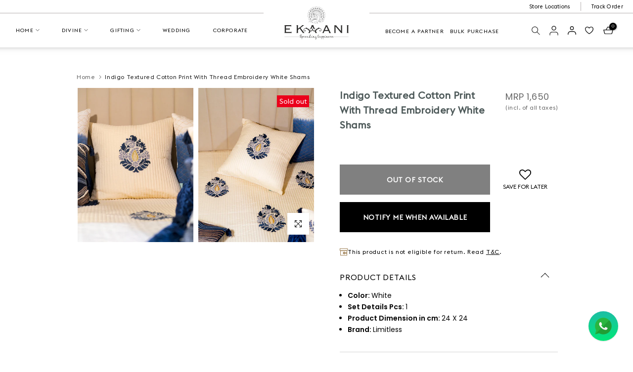

--- FILE ---
content_type: text/html; charset=utf-8
request_url: https://www.ekaani.com/products/indigo-textured-cotton-print-with-thread-embroidery-white-shams-eh038004208
body_size: 40259
content:
<!doctype html><html class="t4sp-theme t4s-wrapper__full_width rtl_false swatch_color_style_2 pr_border_style_1 pr_img_effect_1 enable_eff_img1_true badge_shape_2 css_for_wis_app_true shadow_round_img_false t4s-header__inline is-remove-unavai-2 t4_compare_false t4s-cart-count-0 t4s-pr-ellipsis-false
 no-js" lang="en">
  <head>

    <!-- Event snippet for Lead form Submit-25 conversion page -->
<script>
  gtag('event', 'conversion', {
      'send_to': 'AW-706143010/9u7fCIHTleMaEKLG29AC',
      'value': 1.0,
      'currency': 'INR'
  });
</script>

    <meta charset="utf-8">
    <meta http-equiv="X-UA-Compatible" content="IE=edge">
    <meta name="viewport" content="width=device-width, initial-scale=1, height=device-height, minimum-scale=1.0, maximum-scale=1.0">
    <meta name="theme-color" content="#fff">
    
    
      <link rel="canonical" href="https://www.ekaani.com/products/indigo-textured-cotton-print-with-thread-embroidery-white-shams-eh038004208" />
    
    <link rel="preconnect" href="https://cdn.shopify.com" crossorigin><link rel="shortcut icon" type="image/png" href="//www.ekaani.com/cdn/shop/files/favicon.png?crop=center&height=32&v=1682319771&width=32"><link id="t4s-favico" rel="apple-touch-icon-precomposed" type="image/png" sizes="152x152" href="//www.ekaani.com/cdn/shop/files/favicon.png?crop=center&height=152&v=1682319771&width=152"><link rel="preconnect" href="https://fonts.shopifycdn.com" crossorigin><meta name="google-site-verification" content="1yuk-ld9F_bEjdSFuuxoe1BFUxS-9w86N-PgcYlGE0c" /><title>Shop Indigo Textured Cotton Print With Thread Embroidery White Shams Online. &ndash; Ekaani</title>
    <meta name="description" content="Shop Indigo Textured Cotton Print With Thread Embroidery White Shams Online. Ekaani Celebrating traditional craftsmanship through modern aesthetics in Indian lifestyle and home decor."><meta name="keywords" content="Indigo Textured Cotton Print With Thread Embroidery White Shams, Ekaani, www.ekaani.com"/><meta name="author" content="The4">

<meta property="og:site_name" content="Ekaani">
<meta property="og:url" content="https://www.ekaani.com/products/indigo-textured-cotton-print-with-thread-embroidery-white-shams-eh038004208">
<meta property="og:title" content="Shop Indigo Textured Cotton Print With Thread Embroidery White Shams Online.">
<meta property="og:type" content="product">
<meta property="og:description" content="Shop Indigo Textured Cotton Print With Thread Embroidery White Shams Online. Ekaani Celebrating traditional craftsmanship through modern aesthetics in Indian lifestyle and home decor."><meta property="og:image" content="http://www.ekaani.com/cdn/shop/files/EH038004208_1_30bf6832-06af-4aab-b941-4401f708c37f.jpg?v=1755870236">
  <meta property="og:image:secure_url" content="https://www.ekaani.com/cdn/shop/files/EH038004208_1_30bf6832-06af-4aab-b941-4401f708c37f.jpg?v=1755870236">
  <meta property="og:image:width" content="1080">
  <meta property="og:image:height" content="1440"><meta property="og:price:amount" content="1,650">
  <meta property="og:price:currency" content="INR"><meta name="twitter:site" content="@ekaani_home"><meta name="twitter:card" content="summary_large_image">
<meta name="twitter:title" content="Shop Indigo Textured Cotton Print With Thread Embroidery White Shams Online.">
<meta name="twitter:description" content="Shop Indigo Textured Cotton Print With Thread Embroidery White Shams Online. Ekaani Celebrating traditional craftsmanship through modern aesthetics in Indian lifestyle and home decor."><link rel="stylesheet" href="https://cdnjs.cloudflare.com/ajax/libs/slick-carousel/1.8.1/slick.min.css"  />
    <script src="//www.ekaani.com/cdn/shop/t/2/assets/lazysizes.min.js?v=83289260111445824691681712904" async="async"></script>
    <script src="//www.ekaani.com/cdn/shop/t/2/assets/global.min.js?v=178957925072260983071681712904" defer="defer"></script>
    <script src="https://code.jquery.com/jquery-3.7.0.min.js"></script>  
    <script src='https://cdnjs.cloudflare.com/ajax/libs/slick-carousel/1.8.1/slick.min.js'/></script>  
    <script src="//www.ekaani.com/cdn/shop/t/2/assets/myapp.js?v=111603181540343972631684822083" defer="defer"></script>
    <script>window.performance && window.performance.mark && window.performance.mark('shopify.content_for_header.start');</script><meta id="shopify-digital-wallet" name="shopify-digital-wallet" content="/74850140446/digital_wallets/dialog">
<link rel="alternate" type="application/json+oembed" href="https://www.ekaani.com/products/indigo-textured-cotton-print-with-thread-embroidery-white-shams-eh038004208.oembed">
<script async="async" src="/checkouts/internal/preloads.js?locale=en-IN"></script>
<script id="shopify-features" type="application/json">{"accessToken":"7aa6c1c156c4272092898ab74cbb8c2f","betas":["rich-media-storefront-analytics"],"domain":"www.ekaani.com","predictiveSearch":true,"shopId":74850140446,"locale":"en"}</script>
<script>var Shopify = Shopify || {};
Shopify.shop = "ekaani.myshopify.com";
Shopify.locale = "en";
Shopify.currency = {"active":"INR","rate":"1.0"};
Shopify.country = "IN";
Shopify.theme = {"name":"Ekaani Live theme (17-04-23)","id":147519308062,"schema_name":"Gecko","schema_version":"6.0.2","theme_store_id":null,"role":"main"};
Shopify.theme.handle = "null";
Shopify.theme.style = {"id":null,"handle":null};
Shopify.cdnHost = "www.ekaani.com/cdn";
Shopify.routes = Shopify.routes || {};
Shopify.routes.root = "/";</script>
<script type="module">!function(o){(o.Shopify=o.Shopify||{}).modules=!0}(window);</script>
<script>!function(o){function n(){var o=[];function n(){o.push(Array.prototype.slice.apply(arguments))}return n.q=o,n}var t=o.Shopify=o.Shopify||{};t.loadFeatures=n(),t.autoloadFeatures=n()}(window);</script>
<script id="shop-js-analytics" type="application/json">{"pageType":"product"}</script>
<script defer="defer" async type="module" src="//www.ekaani.com/cdn/shopifycloud/shop-js/modules/v2/client.init-shop-cart-sync_IZsNAliE.en.esm.js"></script>
<script defer="defer" async type="module" src="//www.ekaani.com/cdn/shopifycloud/shop-js/modules/v2/chunk.common_0OUaOowp.esm.js"></script>
<script type="module">
  await import("//www.ekaani.com/cdn/shopifycloud/shop-js/modules/v2/client.init-shop-cart-sync_IZsNAliE.en.esm.js");
await import("//www.ekaani.com/cdn/shopifycloud/shop-js/modules/v2/chunk.common_0OUaOowp.esm.js");

  window.Shopify.SignInWithShop?.initShopCartSync?.({"fedCMEnabled":true,"windoidEnabled":true});

</script>
<script>(function() {
  var isLoaded = false;
  function asyncLoad() {
    if (isLoaded) return;
    isLoaded = true;
    var urls = ["https:\/\/assets.smartwishlist.webmarked.net\/static\/v6\/smartwishlist.js?shop=ekaani.myshopify.com","https:\/\/blessifyinfotech.com\/back-in-stock\/front-script\/notifyStock.js?shop=ekaani.myshopify.com","https:\/\/cdn.nfcube.com\/instafeed-b271eb851451999dd912fcb402cce4c5.js?shop=ekaani.myshopify.com"];
    for (var i = 0; i < urls.length; i++) {
      var s = document.createElement('script');
      s.type = 'text/javascript';
      s.async = true;
      s.src = urls[i];
      var x = document.getElementsByTagName('script')[0];
      x.parentNode.insertBefore(s, x);
    }
  };
  if(window.attachEvent) {
    window.attachEvent('onload', asyncLoad);
  } else {
    window.addEventListener('load', asyncLoad, false);
  }
})();</script>
<script id="__st">var __st={"a":74850140446,"offset":19800,"reqid":"586d1d14-a6b8-4204-9a2e-2290476b594b-1768523982","pageurl":"www.ekaani.com\/products\/indigo-textured-cotton-print-with-thread-embroidery-white-shams-eh038004208","u":"c176cb0c51d7","p":"product","rtyp":"product","rid":9107594576158};</script>
<script>window.ShopifyPaypalV4VisibilityTracking = true;</script>
<script id="captcha-bootstrap">!function(){'use strict';const t='contact',e='account',n='new_comment',o=[[t,t],['blogs',n],['comments',n],[t,'customer']],c=[[e,'customer_login'],[e,'guest_login'],[e,'recover_customer_password'],[e,'create_customer']],r=t=>t.map((([t,e])=>`form[action*='/${t}']:not([data-nocaptcha='true']) input[name='form_type'][value='${e}']`)).join(','),a=t=>()=>t?[...document.querySelectorAll(t)].map((t=>t.form)):[];function s(){const t=[...o],e=r(t);return a(e)}const i='password',u='form_key',d=['recaptcha-v3-token','g-recaptcha-response','h-captcha-response',i],f=()=>{try{return window.sessionStorage}catch{return}},m='__shopify_v',_=t=>t.elements[u];function p(t,e,n=!1){try{const o=window.sessionStorage,c=JSON.parse(o.getItem(e)),{data:r}=function(t){const{data:e,action:n}=t;return t[m]||n?{data:e,action:n}:{data:t,action:n}}(c);for(const[e,n]of Object.entries(r))t.elements[e]&&(t.elements[e].value=n);n&&o.removeItem(e)}catch(o){console.error('form repopulation failed',{error:o})}}const l='form_type',E='cptcha';function T(t){t.dataset[E]=!0}const w=window,h=w.document,L='Shopify',v='ce_forms',y='captcha';let A=!1;((t,e)=>{const n=(g='f06e6c50-85a8-45c8-87d0-21a2b65856fe',I='https://cdn.shopify.com/shopifycloud/storefront-forms-hcaptcha/ce_storefront_forms_captcha_hcaptcha.v1.5.2.iife.js',D={infoText:'Protected by hCaptcha',privacyText:'Privacy',termsText:'Terms'},(t,e,n)=>{const o=w[L][v],c=o.bindForm;if(c)return c(t,g,e,D).then(n);var r;o.q.push([[t,g,e,D],n]),r=I,A||(h.body.append(Object.assign(h.createElement('script'),{id:'captcha-provider',async:!0,src:r})),A=!0)});var g,I,D;w[L]=w[L]||{},w[L][v]=w[L][v]||{},w[L][v].q=[],w[L][y]=w[L][y]||{},w[L][y].protect=function(t,e){n(t,void 0,e),T(t)},Object.freeze(w[L][y]),function(t,e,n,w,h,L){const[v,y,A,g]=function(t,e,n){const i=e?o:[],u=t?c:[],d=[...i,...u],f=r(d),m=r(i),_=r(d.filter((([t,e])=>n.includes(e))));return[a(f),a(m),a(_),s()]}(w,h,L),I=t=>{const e=t.target;return e instanceof HTMLFormElement?e:e&&e.form},D=t=>v().includes(t);t.addEventListener('submit',(t=>{const e=I(t);if(!e)return;const n=D(e)&&!e.dataset.hcaptchaBound&&!e.dataset.recaptchaBound,o=_(e),c=g().includes(e)&&(!o||!o.value);(n||c)&&t.preventDefault(),c&&!n&&(function(t){try{if(!f())return;!function(t){const e=f();if(!e)return;const n=_(t);if(!n)return;const o=n.value;o&&e.removeItem(o)}(t);const e=Array.from(Array(32),(()=>Math.random().toString(36)[2])).join('');!function(t,e){_(t)||t.append(Object.assign(document.createElement('input'),{type:'hidden',name:u})),t.elements[u].value=e}(t,e),function(t,e){const n=f();if(!n)return;const o=[...t.querySelectorAll(`input[type='${i}']`)].map((({name:t})=>t)),c=[...d,...o],r={};for(const[a,s]of new FormData(t).entries())c.includes(a)||(r[a]=s);n.setItem(e,JSON.stringify({[m]:1,action:t.action,data:r}))}(t,e)}catch(e){console.error('failed to persist form',e)}}(e),e.submit())}));const S=(t,e)=>{t&&!t.dataset[E]&&(n(t,e.some((e=>e===t))),T(t))};for(const o of['focusin','change'])t.addEventListener(o,(t=>{const e=I(t);D(e)&&S(e,y())}));const B=e.get('form_key'),M=e.get(l),P=B&&M;t.addEventListener('DOMContentLoaded',(()=>{const t=y();if(P)for(const e of t)e.elements[l].value===M&&p(e,B);[...new Set([...A(),...v().filter((t=>'true'===t.dataset.shopifyCaptcha))])].forEach((e=>S(e,t)))}))}(h,new URLSearchParams(w.location.search),n,t,e,['guest_login'])})(!0,!0)}();</script>
<script integrity="sha256-4kQ18oKyAcykRKYeNunJcIwy7WH5gtpwJnB7kiuLZ1E=" data-source-attribution="shopify.loadfeatures" defer="defer" src="//www.ekaani.com/cdn/shopifycloud/storefront/assets/storefront/load_feature-a0a9edcb.js" crossorigin="anonymous"></script>
<script data-source-attribution="shopify.dynamic_checkout.dynamic.init">var Shopify=Shopify||{};Shopify.PaymentButton=Shopify.PaymentButton||{isStorefrontPortableWallets:!0,init:function(){window.Shopify.PaymentButton.init=function(){};var t=document.createElement("script");t.src="https://www.ekaani.com/cdn/shopifycloud/portable-wallets/latest/portable-wallets.en.js",t.type="module",document.head.appendChild(t)}};
</script>
<script data-source-attribution="shopify.dynamic_checkout.buyer_consent">
  function portableWalletsHideBuyerConsent(e){var t=document.getElementById("shopify-buyer-consent"),n=document.getElementById("shopify-subscription-policy-button");t&&n&&(t.classList.add("hidden"),t.setAttribute("aria-hidden","true"),n.removeEventListener("click",e))}function portableWalletsShowBuyerConsent(e){var t=document.getElementById("shopify-buyer-consent"),n=document.getElementById("shopify-subscription-policy-button");t&&n&&(t.classList.remove("hidden"),t.removeAttribute("aria-hidden"),n.addEventListener("click",e))}window.Shopify?.PaymentButton&&(window.Shopify.PaymentButton.hideBuyerConsent=portableWalletsHideBuyerConsent,window.Shopify.PaymentButton.showBuyerConsent=portableWalletsShowBuyerConsent);
</script>
<script data-source-attribution="shopify.dynamic_checkout.cart.bootstrap">document.addEventListener("DOMContentLoaded",(function(){function t(){return document.querySelector("shopify-accelerated-checkout-cart, shopify-accelerated-checkout")}if(t())Shopify.PaymentButton.init();else{new MutationObserver((function(e,n){t()&&(Shopify.PaymentButton.init(),n.disconnect())})).observe(document.body,{childList:!0,subtree:!0})}}));
</script>

<script>window.performance && window.performance.mark && window.performance.mark('shopify.content_for_header.end');</script>
<link rel="preload" as="font" href="//www.ekaani.com/cdn/fonts/poppins/poppins_n4.0ba78fa5af9b0e1a374041b3ceaadf0a43b41362.woff2" type="font/woff2" crossorigin><link rel="preload" as="font" href="//www.ekaani.com/cdn/fonts/poppins/poppins_n4.0ba78fa5af9b0e1a374041b3ceaadf0a43b41362.woff2" type="font/woff2" crossorigin><link rel="preload" as="font" href="//www.ekaani.com/cdn/fonts/poppins/poppins_n4.0ba78fa5af9b0e1a374041b3ceaadf0a43b41362.woff2" type="font/woff2" crossorigin><link href="//www.ekaani.com/cdn/shop/t/2/assets/t4s-base.css?v=137822311559021523281768480404" rel="stylesheet" type="text/css" media="all" /><style data-shopify>@font-face {
  font-family: Poppins;
  font-weight: 100;
  font-style: normal;
  font-display: swap;
  src: url("//www.ekaani.com/cdn/fonts/poppins/poppins_n1.91f1f2f2f3840810961af59e3a012dcc97d8ef59.woff2") format("woff2"),
       url("//www.ekaani.com/cdn/fonts/poppins/poppins_n1.58d050ae3fe39914ce84b159a8c37ae874d01bfc.woff") format("woff");
}
@font-face {
  font-family: Poppins;
  font-weight: 100;
  font-style: italic;
  font-display: swap;
  src: url("//www.ekaani.com/cdn/fonts/poppins/poppins_i1.12212c673bc6295d62eea1ca2437af51233e5e67.woff2") format("woff2"),
       url("//www.ekaani.com/cdn/fonts/poppins/poppins_i1.57d27b035fa9c9ec7ce7020cd2ed80055da92d77.woff") format("woff");
}
@font-face {
  font-family: Poppins;
  font-weight: 200;
  font-style: normal;
  font-display: swap;
  src: url("//www.ekaani.com/cdn/fonts/poppins/poppins_n2.99893b093cc6b797a8baf99180056d9e77320b68.woff2") format("woff2"),
       url("//www.ekaani.com/cdn/fonts/poppins/poppins_n2.c218f0380a81801a28158673003c167a54d2d69c.woff") format("woff");
}
@font-face {
  font-family: Poppins;
  font-weight: 200;
  font-style: italic;
  font-display: swap;
  src: url("//www.ekaani.com/cdn/fonts/poppins/poppins_i2.7783fc51c19908d12281d3f99718d10ab5348963.woff2") format("woff2"),
       url("//www.ekaani.com/cdn/fonts/poppins/poppins_i2.34fc94f042b7f47b1448d25c4247572d2f33189b.woff") format("woff");
}
@font-face {
  font-family: Poppins;
  font-weight: 300;
  font-style: normal;
  font-display: swap;
  src: url("//www.ekaani.com/cdn/fonts/poppins/poppins_n3.05f58335c3209cce17da4f1f1ab324ebe2982441.woff2") format("woff2"),
       url("//www.ekaani.com/cdn/fonts/poppins/poppins_n3.6971368e1f131d2c8ff8e3a44a36b577fdda3ff5.woff") format("woff");
}
@font-face {
  font-family: Poppins;
  font-weight: 300;
  font-style: italic;
  font-display: swap;
  src: url("//www.ekaani.com/cdn/fonts/poppins/poppins_i3.8536b4423050219f608e17f134fe9ea3b01ed890.woff2") format("woff2"),
       url("//www.ekaani.com/cdn/fonts/poppins/poppins_i3.0f4433ada196bcabf726ed78f8e37e0995762f7f.woff") format("woff");
}
@font-face {
  font-family: Poppins;
  font-weight: 400;
  font-style: normal;
  font-display: swap;
  src: url("//www.ekaani.com/cdn/fonts/poppins/poppins_n4.0ba78fa5af9b0e1a374041b3ceaadf0a43b41362.woff2") format("woff2"),
       url("//www.ekaani.com/cdn/fonts/poppins/poppins_n4.214741a72ff2596839fc9760ee7a770386cf16ca.woff") format("woff");
}
@font-face {
  font-family: Poppins;
  font-weight: 400;
  font-style: italic;
  font-display: swap;
  src: url("//www.ekaani.com/cdn/fonts/poppins/poppins_i4.846ad1e22474f856bd6b81ba4585a60799a9f5d2.woff2") format("woff2"),
       url("//www.ekaani.com/cdn/fonts/poppins/poppins_i4.56b43284e8b52fc64c1fd271f289a39e8477e9ec.woff") format("woff");
}
@font-face {
  font-family: Poppins;
  font-weight: 500;
  font-style: normal;
  font-display: swap;
  src: url("//www.ekaani.com/cdn/fonts/poppins/poppins_n5.ad5b4b72b59a00358afc706450c864c3c8323842.woff2") format("woff2"),
       url("//www.ekaani.com/cdn/fonts/poppins/poppins_n5.33757fdf985af2d24b32fcd84c9a09224d4b2c39.woff") format("woff");
}
@font-face {
  font-family: Poppins;
  font-weight: 500;
  font-style: italic;
  font-display: swap;
  src: url("//www.ekaani.com/cdn/fonts/poppins/poppins_i5.6acfce842c096080e34792078ef3cb7c3aad24d4.woff2") format("woff2"),
       url("//www.ekaani.com/cdn/fonts/poppins/poppins_i5.a49113e4fe0ad7fd7716bd237f1602cbec299b3c.woff") format("woff");
}
@font-face {
  font-family: Poppins;
  font-weight: 600;
  font-style: normal;
  font-display: swap;
  src: url("//www.ekaani.com/cdn/fonts/poppins/poppins_n6.aa29d4918bc243723d56b59572e18228ed0786f6.woff2") format("woff2"),
       url("//www.ekaani.com/cdn/fonts/poppins/poppins_n6.5f815d845fe073750885d5b7e619ee00e8111208.woff") format("woff");
}
@font-face {
  font-family: Poppins;
  font-weight: 600;
  font-style: italic;
  font-display: swap;
  src: url("//www.ekaani.com/cdn/fonts/poppins/poppins_i6.bb8044d6203f492888d626dafda3c2999253e8e9.woff2") format("woff2"),
       url("//www.ekaani.com/cdn/fonts/poppins/poppins_i6.e233dec1a61b1e7dead9f920159eda42280a02c3.woff") format("woff");
}
@font-face {
  font-family: Poppins;
  font-weight: 700;
  font-style: normal;
  font-display: swap;
  src: url("//www.ekaani.com/cdn/fonts/poppins/poppins_n7.56758dcf284489feb014a026f3727f2f20a54626.woff2") format("woff2"),
       url("//www.ekaani.com/cdn/fonts/poppins/poppins_n7.f34f55d9b3d3205d2cd6f64955ff4b36f0cfd8da.woff") format("woff");
}
@font-face {
  font-family: Poppins;
  font-weight: 700;
  font-style: italic;
  font-display: swap;
  src: url("//www.ekaani.com/cdn/fonts/poppins/poppins_i7.42fd71da11e9d101e1e6c7932199f925f9eea42d.woff2") format("woff2"),
       url("//www.ekaani.com/cdn/fonts/poppins/poppins_i7.ec8499dbd7616004e21155106d13837fff4cf556.woff") format("woff");
}
@font-face {
  font-family: Poppins;
  font-weight: 800;
  font-style: normal;
  font-display: swap;
  src: url("//www.ekaani.com/cdn/fonts/poppins/poppins_n8.580200d05bca09e2e0c6f4c922047c227dfa8e8c.woff2") format("woff2"),
       url("//www.ekaani.com/cdn/fonts/poppins/poppins_n8.f4450f472fdcbe9e829f3583ebd559988f5a3d25.woff") format("woff");
}
@font-face {
  font-family: Poppins;
  font-weight: 800;
  font-style: italic;
  font-display: swap;
  src: url("//www.ekaani.com/cdn/fonts/poppins/poppins_i8.55af7c89c62b8603457a34c5936ad3b39f67e29c.woff2") format("woff2"),
       url("//www.ekaani.com/cdn/fonts/poppins/poppins_i8.1143b85f67a233999703c64471299cee6bc83160.woff") format("woff");
}
@font-face {
  font-family: Poppins;
  font-weight: 900;
  font-style: normal;
  font-display: swap;
  src: url("//www.ekaani.com/cdn/fonts/poppins/poppins_n9.eb6b9ef01b62e777a960bfd02fc9fb4918cd3eab.woff2") format("woff2"),
       url("//www.ekaani.com/cdn/fonts/poppins/poppins_n9.6501a5bd018e348b6d5d6e8c335f9e7d32a80c36.woff") format("woff");
}
@font-face {
  font-family: Poppins;
  font-weight: 900;
  font-style: italic;
  font-display: swap;
  src: url("//www.ekaani.com/cdn/fonts/poppins/poppins_i9.c9d778054c6973c207cbc167d4355fd67c665d16.woff2") format("woff2"),
       url("//www.ekaani.com/cdn/fonts/poppins/poppins_i9.67b02f99c1e5afe159943a603851cb6b6276ba49.woff") format("woff");
}
@font-face {
  font-family: "Libre Baskerville";
  font-weight: 400;
  font-style: normal;
  font-display: swap;
  src: url("//www.ekaani.com/cdn/fonts/libre_baskerville/librebaskerville_n4.2ec9ee517e3ce28d5f1e6c6e75efd8a97e59c189.woff2") format("woff2"),
       url("//www.ekaani.com/cdn/fonts/libre_baskerville/librebaskerville_n4.323789551b85098885c8eccedfb1bd8f25f56007.woff") format("woff");
}
:root {
        
         /* CSS Variables */
        --wrapper-mw      : 1420px;
        --font-family-1   : Poppins, sans-serif;;
        --font-family-2   : Poppins, sans-serif;;
        --font-family-3   : "Libre Baskerville", serif;;
        --font-body-family   : Poppins, sans-serif;;
        --font-heading-family: Poppins, sans-serif;;
       
        
        --t4s-success-color       : #428445;
        --t4s-success-color-rgb   : 66, 132, 69;
        --t4s-warning-color       : #e0b252;
        --t4s-warning-color-rgb   : 224, 178, 82;
        --t4s-error-color         : #EB001B;
        --t4s-error-color-rgb     : 235, 0, 27;
        --t4s-light-color         : #ffffff;
        --t4s-dark-color          : #222222;
        --t4s-highlight-color     : #ec0101;
        --t4s-tooltip-background  : #000000;
        --t4s-tooltip-color       : #fff;
        --primary-sw-color        : #000000;
        --primary-sw-color-rgb    : 0, 0, 0;
        --border-sw-color         : #ddd;
        --secondary-sw-color      : #000000;
        --sale-price-color        : #878787;
        --primary-price-color     : #000000;
        --secondary-price-color   : #000000;
        
        --t4s-body-background     : #fff;
        --text-color              : #000000;
        --text-color-rgb          : 0, 0, 0;
        --heading-color           : #000000;
        --accent-color            : #000000;
        --accent-color-rgb        : 0, 0, 0;
        --accent-color-darken     : #000000;
        --accent-color-hover      : var(--accent-color-darken);
        --secondary-color         : #000000;
        --secondary-color-rgb     : 0, 0, 0;
        --link-color              : #000000;
        --link-color-hover        : #000000;
        --border-color            : #ddd;
        --border-color-rgb        : 221, 221, 221;
        --border-primary-color    : #ddd;
        --button-background       : #000000;
        --button-color            : #fff;
        --button-background-hover : #000000;
        --button-color-hover      : #fff;

        --btn-radius              : 0px;
        --other-radius            : 0px;

        --sale-badge-background    : #f68e56;
        --sale-badge-color         : #fff;
        --new-badge-background     : #109533;
        --new-badge-color          : #fff;
        --preorder-badge-background: #0774d7;
        --preorder-badge-color     : #fff;
        --soldout-badge-background : #EB001B;
        --soldout-badge-color      : #fff;
        --custom-badge-background  : #00A500;
        --custom-badge-color       : #fff;/* Shopify related variables */
        --payment-terms-background-color: ;
        
        --lz-background: rgba(0,0,0,0);
        --lz-img: url("//www.ekaani.com/cdn/shop/t/2/assets/t4s_loader.svg?v=114912971614241084311682318987");}

    html {
      font-size: 62.5%;
      height: 100%;
    }

    body {
      overflow-x: hidden;
      margin: 0;
      font-size:14px;
      letter-spacing: 0px;
      color: var(--text-color);
      font-family: var(--font-body-family);
      line-height: 1.7;
      font-weight: 400;
      -webkit-font-smoothing: auto;
      -moz-osx-font-smoothing: auto;
      background-color: var(--t4s-body-background);
    }
    
    /*
    @media screen and (min-width: 750px) {
      body {
        font-size: 1.6rem;
      }
    }
    */

    h1, h2, h3, h4, h5, h6, .t4s_as_title {
      color: var(--heading-color);
      font-family: var(--font-heading-family);
      line-height: 1.4;
      font-weight: 400;
      letter-spacing: 2px;
    }
    h1 { font-size: 37px }
    h2 { font-size: 29px }
    h3 { font-size: 23px }
    h4 { font-size: 18px }
    h5 { font-size: 17px }
    h6 { font-size: 15.5px }
    a,.t4s_as_link {
      /* font-family: var(--font-link-family); */
      color: var(--link-color);
    }
    button,
    input,
    optgroup,
    select,
    textarea {
      border-color: var(--border-color);
    }
    .t4s_as_button,
    button,
    input[type="button"]:not(.t4s-btn),
    input[type="reset"],
    input[type="submit"]:not(.t4s-btn) {
      font-family: var(--font-button-family);
      color: var(--button-color);
      background-color: var(--button-background);
      border-color: var(--button-background);
    }
    
    .t4s-cp,.t4s-color-accent { color : var(--accent-color) }.t4s-ct,.t4s-color-text { color : var(--text-color) }.t4s-ch,.t4ss-color-heading { color : var(--heading-color) }.t4s-csecondary { color : var(--secondary-color) }
    
    .t4s-fnt-fm-1 {
      font-family: var(--font-family-1) !important;
    }
    .t4s-fnt-fm-2 {
      font-family: var(--font-family-2) !important;
    }
    .t4s-fnt-fm-3 {
      font-family: var(--font-family-3) !important;
    }
    .t4s-cr {
        color: var(--t4s-highlight-color);
    }
    .t4s-price__sale { color: var(--primary-price-color); }@media (-moz-touch-enabled: 0), (hover: hover) and (min-width: 1025px){
        a:hover,.t4s_as_link:hover {
            color: var(--link-color-hover);
        }
        .t4s_as_button:hover,
            button:hover,
            input[type="button"]:not(.t4s-btn):hover, 
            input[type="reset"]:hover,
            input[type="submit"]:not(.t4s-btn):hover  {
            color: var(--button-color-hover);
            background-color: var(--button-background-hover);
            border-color: var(--button-background-hover);
        }
    }
    .t4s-fix-overflow.t4s-row { max-width: 100vw;margin-left: auto;margin-right: auto;}.lazyloadt4s-opt {opacity: 1 !important;transition: opacity 0s, transform 1s !important;}.t4s-d-block {display: block;}.t4s-d-none {display: none;}@media (min-width: 768px) {.t4s-d-md-block {display: block;}.t4s-d-md-none {display: none;}}@media (min-width: 1025px) {.t4s-d-lg-block {display: block;}.t4s-d-lg-none {display: none;}}</style><script>
 const t4sXMLHttpRequest = window.XMLHttpRequest, documentElementT4s = document.documentElement; documentElementT4s.className = documentElementT4s.className.replace('no-js', 'js');function loadImageT4s(_this) { _this.classList.add('lazyloadt4sed')};(function() { const matchMediaHoverT4s = (window.matchMedia('(-moz-touch-enabled: 1), (hover: none)')).matches; documentElementT4s.className += ((window.CSS && window.CSS.supports('(position: sticky) or (position: -webkit-sticky)')) ? ' t4sp-sticky' : ' t4sp-no-sticky'); documentElementT4s.className += matchMediaHoverT4s ? ' t4sp-no-hover' : ' t4sp-hover'; window.onpageshow = function() { if (performance.navigation.type === 2) {document.dispatchEvent(new CustomEvent('cart:refresh'))} }; if (!matchMediaHoverT4s && window.width > 1024) { document.addEventListener('mousemove', function(evt) { documentElementT4s.classList.replace('t4sp-no-hover','t4sp-hover'); document.dispatchEvent(new CustomEvent('theme:hover')); }, {once : true} ); } }());</script>
    <link rel="stylesheet" href="//www.ekaani.com/cdn/shop/t/2/assets/my-style.css?v=174862953854982442921747071009" type="text/css">
    

  <!-- Meta Pixel Code -->
      <script>
      !function(f,b,e,v,n,t,s)
      {if(f.fbq)return;n=f.fbq=function(){n.callMethod?
      n.callMethod.apply(n,arguments):n.queue.push(arguments)};
      if(!f._fbq)f._fbq=n;n.push=n;n.loaded=!0;n.version='2.0';
      n.queue=[];t=b.createElement(e);t.async=!0;
      t.src=v;s=b.getElementsByTagName(e)[0];
      s.parentNode.insertBefore(t,s)}(window, document,'script',
      'https://connect.facebook.net/en_US/fbevents.js');
      fbq('init', '4904409136333233');
      fbq('track', 'PageView');
      </script>
      <noscript><img height="1" width="1" style="display:none"
      src="https://www.facebook.com/tr?id=4904409136333233&ev=PageView&noscript=1"
      /></noscript>
      <!-- End Meta Pixel Code -->

        <!-- Google tag (gtag.js) -->
    <script async src="https://www.googletagmanager.com/gtag/js?id=AW-11414904848"></script>
    <script>
      window.dataLayer = window.dataLayer || [];
      function gtag(){dataLayer.push(arguments);}
      gtag('js', new Date());
    
      gtag('config', 'AW-11414904848');
    </script>

        <!-- Event snippet for GH | ADD TO CART conversion page -->
    <script>
      gtag('event', 'conversion', {
          'send_to': 'AW-11414904848/bHAiCKHRx_cYEJDAhsMq',
          'value': { total_price | money_without_currency }
          'currency': 'INR'
      });
    </script>
    <!-- microsoft clarity code script -->
<script type="text/javascript">
    (function(c,l,a,r,i,t,y){
        c[a]=c[a]||function(){(c[a].q=c[a].q||[]).push(arguments)};
        t=l.createElement(r);t.async=1;t.src="https://www.clarity.ms/tag/"+i;
        y=l.getElementsByTagName(r)[0];y.parentNode.insertBefore(t,y);
    })(window, document, "clarity", "script", "kdev7d2ddc");
</script>
  


  <style>
 section#shopify-section-template--18635198890270__image_text_JgphRU .t4s-section-inner.t4s_nt_se_template--18635198890270__image_text_JgphRU{
    padding-bottom: 0px !important;}
section#shopify-section-template--18635198890270__our_mission_mBGrJT .t4s-section-inner.t4s_nt_se_template--18635198890270__our_mission_mBGrJT{
    padding-top: 0px !important;}
    .contactform_en input, .contactform_en textarea {width: 100%;}
    .contactform_en h2.t4s-form-title {color: #4d5959;}
    .contactform_en h2, .contactform_en h4{text-align:center;}
    section#shopify-section-template--18635198890270__image_text_gXYmc7 {background: #FAF5EB;}
    </style>
  <!-- BEGIN app block: shopify://apps/pagefly-page-builder/blocks/app-embed/83e179f7-59a0-4589-8c66-c0dddf959200 -->

<!-- BEGIN app snippet: pagefly-cro-ab-testing-main -->







<script>
  ;(function () {
    const url = new URL(window.location)
    const viewParam = url.searchParams.get('view')
    if (viewParam && viewParam.includes('variant-pf-')) {
      url.searchParams.set('pf_v', viewParam)
      url.searchParams.delete('view')
      window.history.replaceState({}, '', url)
    }
  })()
</script>



<script type='module'>
  
  window.PAGEFLY_CRO = window.PAGEFLY_CRO || {}

  window.PAGEFLY_CRO['data_debug'] = {
    original_template_suffix: "all_products",
    allow_ab_test: false,
    ab_test_start_time: 0,
    ab_test_end_time: 0,
    today_date_time: 1768523982000,
  }
  window.PAGEFLY_CRO['GA4'] = { enabled: false}
</script>

<!-- END app snippet -->








  <script src='https://cdn.shopify.com/extensions/019bb4f9-aed6-78a3-be91-e9d44663e6bf/pagefly-page-builder-215/assets/pagefly-helper.js' defer='defer'></script>

  <script src='https://cdn.shopify.com/extensions/019bb4f9-aed6-78a3-be91-e9d44663e6bf/pagefly-page-builder-215/assets/pagefly-general-helper.js' defer='defer'></script>

  <script src='https://cdn.shopify.com/extensions/019bb4f9-aed6-78a3-be91-e9d44663e6bf/pagefly-page-builder-215/assets/pagefly-snap-slider.js' defer='defer'></script>

  <script src='https://cdn.shopify.com/extensions/019bb4f9-aed6-78a3-be91-e9d44663e6bf/pagefly-page-builder-215/assets/pagefly-slideshow-v3.js' defer='defer'></script>

  <script src='https://cdn.shopify.com/extensions/019bb4f9-aed6-78a3-be91-e9d44663e6bf/pagefly-page-builder-215/assets/pagefly-slideshow-v4.js' defer='defer'></script>

  <script src='https://cdn.shopify.com/extensions/019bb4f9-aed6-78a3-be91-e9d44663e6bf/pagefly-page-builder-215/assets/pagefly-glider.js' defer='defer'></script>

  <script src='https://cdn.shopify.com/extensions/019bb4f9-aed6-78a3-be91-e9d44663e6bf/pagefly-page-builder-215/assets/pagefly-slideshow-v1-v2.js' defer='defer'></script>

  <script src='https://cdn.shopify.com/extensions/019bb4f9-aed6-78a3-be91-e9d44663e6bf/pagefly-page-builder-215/assets/pagefly-product-media.js' defer='defer'></script>

  <script src='https://cdn.shopify.com/extensions/019bb4f9-aed6-78a3-be91-e9d44663e6bf/pagefly-page-builder-215/assets/pagefly-product.js' defer='defer'></script>


<script id='pagefly-helper-data' type='application/json'>
  {
    "page_optimization": {
      "assets_prefetching": false
    },
    "elements_asset_mapper": {
      "Accordion": "https://cdn.shopify.com/extensions/019bb4f9-aed6-78a3-be91-e9d44663e6bf/pagefly-page-builder-215/assets/pagefly-accordion.js",
      "Accordion3": "https://cdn.shopify.com/extensions/019bb4f9-aed6-78a3-be91-e9d44663e6bf/pagefly-page-builder-215/assets/pagefly-accordion3.js",
      "CountDown": "https://cdn.shopify.com/extensions/019bb4f9-aed6-78a3-be91-e9d44663e6bf/pagefly-page-builder-215/assets/pagefly-countdown.js",
      "GMap1": "https://cdn.shopify.com/extensions/019bb4f9-aed6-78a3-be91-e9d44663e6bf/pagefly-page-builder-215/assets/pagefly-gmap.js",
      "GMap2": "https://cdn.shopify.com/extensions/019bb4f9-aed6-78a3-be91-e9d44663e6bf/pagefly-page-builder-215/assets/pagefly-gmap.js",
      "GMapBasicV2": "https://cdn.shopify.com/extensions/019bb4f9-aed6-78a3-be91-e9d44663e6bf/pagefly-page-builder-215/assets/pagefly-gmap.js",
      "GMapAdvancedV2": "https://cdn.shopify.com/extensions/019bb4f9-aed6-78a3-be91-e9d44663e6bf/pagefly-page-builder-215/assets/pagefly-gmap.js",
      "HTML.Video": "https://cdn.shopify.com/extensions/019bb4f9-aed6-78a3-be91-e9d44663e6bf/pagefly-page-builder-215/assets/pagefly-htmlvideo.js",
      "HTML.Video2": "https://cdn.shopify.com/extensions/019bb4f9-aed6-78a3-be91-e9d44663e6bf/pagefly-page-builder-215/assets/pagefly-htmlvideo2.js",
      "HTML.Video3": "https://cdn.shopify.com/extensions/019bb4f9-aed6-78a3-be91-e9d44663e6bf/pagefly-page-builder-215/assets/pagefly-htmlvideo2.js",
      "BackgroundVideo": "https://cdn.shopify.com/extensions/019bb4f9-aed6-78a3-be91-e9d44663e6bf/pagefly-page-builder-215/assets/pagefly-htmlvideo2.js",
      "Instagram": "https://cdn.shopify.com/extensions/019bb4f9-aed6-78a3-be91-e9d44663e6bf/pagefly-page-builder-215/assets/pagefly-instagram.js",
      "Instagram2": "https://cdn.shopify.com/extensions/019bb4f9-aed6-78a3-be91-e9d44663e6bf/pagefly-page-builder-215/assets/pagefly-instagram.js",
      "Insta3": "https://cdn.shopify.com/extensions/019bb4f9-aed6-78a3-be91-e9d44663e6bf/pagefly-page-builder-215/assets/pagefly-instagram3.js",
      "Tabs": "https://cdn.shopify.com/extensions/019bb4f9-aed6-78a3-be91-e9d44663e6bf/pagefly-page-builder-215/assets/pagefly-tab.js",
      "Tabs3": "https://cdn.shopify.com/extensions/019bb4f9-aed6-78a3-be91-e9d44663e6bf/pagefly-page-builder-215/assets/pagefly-tab3.js",
      "ProductBox": "https://cdn.shopify.com/extensions/019bb4f9-aed6-78a3-be91-e9d44663e6bf/pagefly-page-builder-215/assets/pagefly-cart.js",
      "FBPageBox2": "https://cdn.shopify.com/extensions/019bb4f9-aed6-78a3-be91-e9d44663e6bf/pagefly-page-builder-215/assets/pagefly-facebook.js",
      "FBLikeButton2": "https://cdn.shopify.com/extensions/019bb4f9-aed6-78a3-be91-e9d44663e6bf/pagefly-page-builder-215/assets/pagefly-facebook.js",
      "TwitterFeed2": "https://cdn.shopify.com/extensions/019bb4f9-aed6-78a3-be91-e9d44663e6bf/pagefly-page-builder-215/assets/pagefly-twitter.js",
      "Paragraph4": "https://cdn.shopify.com/extensions/019bb4f9-aed6-78a3-be91-e9d44663e6bf/pagefly-page-builder-215/assets/pagefly-paragraph4.js",

      "AliReviews": "https://cdn.shopify.com/extensions/019bb4f9-aed6-78a3-be91-e9d44663e6bf/pagefly-page-builder-215/assets/pagefly-3rd-elements.js",
      "BackInStock": "https://cdn.shopify.com/extensions/019bb4f9-aed6-78a3-be91-e9d44663e6bf/pagefly-page-builder-215/assets/pagefly-3rd-elements.js",
      "GloboBackInStock": "https://cdn.shopify.com/extensions/019bb4f9-aed6-78a3-be91-e9d44663e6bf/pagefly-page-builder-215/assets/pagefly-3rd-elements.js",
      "GrowaveWishlist": "https://cdn.shopify.com/extensions/019bb4f9-aed6-78a3-be91-e9d44663e6bf/pagefly-page-builder-215/assets/pagefly-3rd-elements.js",
      "InfiniteOptionsShopPad": "https://cdn.shopify.com/extensions/019bb4f9-aed6-78a3-be91-e9d44663e6bf/pagefly-page-builder-215/assets/pagefly-3rd-elements.js",
      "InkybayProductPersonalizer": "https://cdn.shopify.com/extensions/019bb4f9-aed6-78a3-be91-e9d44663e6bf/pagefly-page-builder-215/assets/pagefly-3rd-elements.js",
      "LimeSpot": "https://cdn.shopify.com/extensions/019bb4f9-aed6-78a3-be91-e9d44663e6bf/pagefly-page-builder-215/assets/pagefly-3rd-elements.js",
      "Loox": "https://cdn.shopify.com/extensions/019bb4f9-aed6-78a3-be91-e9d44663e6bf/pagefly-page-builder-215/assets/pagefly-3rd-elements.js",
      "Opinew": "https://cdn.shopify.com/extensions/019bb4f9-aed6-78a3-be91-e9d44663e6bf/pagefly-page-builder-215/assets/pagefly-3rd-elements.js",
      "Powr": "https://cdn.shopify.com/extensions/019bb4f9-aed6-78a3-be91-e9d44663e6bf/pagefly-page-builder-215/assets/pagefly-3rd-elements.js",
      "ProductReviews": "https://cdn.shopify.com/extensions/019bb4f9-aed6-78a3-be91-e9d44663e6bf/pagefly-page-builder-215/assets/pagefly-3rd-elements.js",
      "PushOwl": "https://cdn.shopify.com/extensions/019bb4f9-aed6-78a3-be91-e9d44663e6bf/pagefly-page-builder-215/assets/pagefly-3rd-elements.js",
      "ReCharge": "https://cdn.shopify.com/extensions/019bb4f9-aed6-78a3-be91-e9d44663e6bf/pagefly-page-builder-215/assets/pagefly-3rd-elements.js",
      "Rivyo": "https://cdn.shopify.com/extensions/019bb4f9-aed6-78a3-be91-e9d44663e6bf/pagefly-page-builder-215/assets/pagefly-3rd-elements.js",
      "TrackingMore": "https://cdn.shopify.com/extensions/019bb4f9-aed6-78a3-be91-e9d44663e6bf/pagefly-page-builder-215/assets/pagefly-3rd-elements.js",
      "Vitals": "https://cdn.shopify.com/extensions/019bb4f9-aed6-78a3-be91-e9d44663e6bf/pagefly-page-builder-215/assets/pagefly-3rd-elements.js",
      "Wiser": "https://cdn.shopify.com/extensions/019bb4f9-aed6-78a3-be91-e9d44663e6bf/pagefly-page-builder-215/assets/pagefly-3rd-elements.js"
    },
    "custom_elements_mapper": {
      "pf-click-action-element": "https://cdn.shopify.com/extensions/019bb4f9-aed6-78a3-be91-e9d44663e6bf/pagefly-page-builder-215/assets/pagefly-click-action-element.js",
      "pf-dialog-element": "https://cdn.shopify.com/extensions/019bb4f9-aed6-78a3-be91-e9d44663e6bf/pagefly-page-builder-215/assets/pagefly-dialog-element.js"
    }
  }
</script>


<!-- END app block --><!-- BEGIN app block: shopify://apps/custlo-customer-account-pro/blocks/app-embed/f81081fd-cd04-43ee-897a-18ef0e5d9b04 -->










<script>
const NEW_ROUTES = { profile: "/pages/custlo?a=cd_my-profile",orders: "/pages/custlo?a=cd_orders",default: "/pages/custlo",};
const cdSelector = ` a[href$="/account/login"], a[href*="/customer_authentication"],  a[href$="/account"], a[href^="https://shopify.com/"][href*="/account"], a[href*="/customer_identity/redirect"], header a.account-actions__link, a[href^="https://account."]`;
  window.moneyFormat = "MRP {{amount_no_decimal}}";
   cart_lang_2 = "true";
    cdp_selector = "";
    lang_2 = "en";
    top_ordered_text_value = "";
    cd_recently_viewed_products_add_to_cart = "";
    cd_recently_viewed_products_sold_out     = "";
    cd_top_ordered_products_add_to_cart = "";
    cd_top_ordered_products_sold_out     = "";
</script>
<script>
  window.custloIsCustomer = {
    isCustomer: false,
      shop_type: "https://shopify.com/74850140446/account?locale=en&region_country=IN"
  };
</script>



  

<!-- BEGIN app snippet: css-variables --><style > :root
{
  --app_access_toggle: true;
  --updatebycustomer_toggle: true;
  --reorder_toggle: true;
  --sidebar_menu_size: 12px;
  --sidebar_heading_size: 15px;
  --sidebar_border: #e5e5e5;
  --sidebar_menu_header_background: #fff;
  --main_container_background_color: #fff;
  --sidebar_menu_background: #fff;
  --sidebar_customer_name: #000;
  --sidebar_menu_text: #000000;
  --sidebar_menu_active: #000000;
  --sidebar_menu_hover: #000000;
  --sidebar_menu_active_text: #ffffff;
  --sidebar_menu_text_hover: #ffffff;
  --main_content_text_size: 12px;
  --main_content_heading_size: 15px;
  --main_content_background: #fff;
  --main_content_foreground: #fff;
  --register_primary_button: ;
  --registration_submit_button_align: ;
  --register_primary_button_text: ;
  --register_primary_button_hover: ;
  --main_content_primary: #000000;
  --main_content_primary_text: #fff;
  --main_content_primary_hover: #fff;
  --main_content_heading: #000;
  --main_content_text: #4d4d4d;
  --main_content_label: #000;
  --main_content_foreground_text: #000;
  --main_content_order_item_back: ;
  --main_content_input_background: #F5F5F5;
  --main_content_border: #e5e5e5;
  --recently_viewed_products_title_font_size: px;
  --recently_viewed_products_price_font_size: px;
  --recently_viewed_products_add_to_card_font_size: px;
  --recently_viewed_products_title_align: ;
  --recently_viewed_products_price_align: ;
  --recently_viewed_products_text_color: ;
  --recently_viewed_products_price_color: ;
  --recently_viewed_products_add_to_cart_text_color: ;
  --recently_viewed_products_add_to_cart_text_hover_color: ;
  --recently_viewed_products_add_to_cart_background_color: ;
  --recently_viewed_products_add_to_cart_background_hover_color: ;
  --recently_viewed_products_add_to_cart_border_color: ;
  --recently_viewed_products_add_to_cart_border_hover_color: ;
  --recently_viewed_products_status: ;
  --recently_viewed_products_empty_text_align: ;
  --recently_viewed_products_empty_button_align: ;
  --recently_viewed_products_empty_text_color: ;
  --recently_viewed_products_empty_button_color: ;
  --recently_viewed_products_empty_text_font_size: px;
  --recently_viewed_products_empty_button_font_size: px;
  --recently_viewed_products_empty_button_text_color: ;
  --recently_viewed_products_empty_button_text_hover_color: ;
  --recently_viewed_products_empty_button_background_color: ;
  --recently_viewed_products_empty_button_background_hover_color: ;
  --recently_viewed_products_empty_button_border_color: ;
  --recently_viewed_products_empty_button_border_hover_color: ;
  --recently_viewed_products_variant_status: none;
  --recently_viewed_products_quantity_status: none;
  --recently_viewed_products_price_status:  none;
  --recently_viewed_products_add_to_cart_status:  none;
  --top_ordered_products_title_font_size: px;
  --top_ordered_products_price_font_size: px;
  --top_ordered_products_count_font_size: px;
  --top_ordered_products_add_to_card_font_size: px;
  --top_ordered_products_title_align: ;
  --top_ordered_products_price_align: ;
  --top_ordered_products_count_align: ;
  --top_ordered_products_text_color: ;
  --top_ordered_products_price_color: ;
  --top_ordered_products_count_color: ;
  --top_ordered_products_add_to_cart_text_color: ;
  --top_ordered_products_add_to_cart_text_hover_color: ;
  --top_ordered_products_add_to_cart_background_color: ;
  --top_ordered_products_add_to_cart_background_hover_color: ;
  --top_ordered_products_add_to_cart_border_color: ;
  --top_ordered_products_add_to_cart_border_hover_color: ;
  --top_ordered_products_status: ;
  --top_ordered_products_empty_text_align: ;
  --top_ordered_products_empty_button_align: ;
  --top_ordered_products_empty_text_color: ;
  --top_ordered_products_empty_button_color: ;
  --top_ordered_products_empty_text_font_size: px;
  --top_ordered_products_empty_button_font_size: px;
  --top_ordered_products_empty_button_text_color: ;
  --top_ordered_products_empty_button_text_hover_color: ;
  --top_ordered_products_empty_button_background_color: ;
  --top_ordered_products_empty_button_background_hover_color: ;
  --top_ordered_products_empty_button_border_color: ;
  --top_ordered_products_empty_button_border_hover_color: ;
  --register_page_form_background_color: ;
  --register_form_width: px;
  --register_form_border_radius: px;
  --register_heading_font_size: 4rem;
  --register_heading_color: ;
  --register_label_font_color: ;
  --register_label_font_size: px;
  --register_input_background_color: ;
  --register_input_font_color: ;
  --register_input_border_color: #CFCFCF;
  --register_input_border_radius: 4px;
  --registration_submit_button_align: ;
  --register_primary_button_text: ;
  --register_primary_button_hover: ;
  --top_ordered_products_variant_status: none;
  --top_ordered_products_quantity_status: none;
  --top_ordered_products_price_status: none;
  --top_ordered_products_add_to_cart_status: none;
}
</style><!-- END app snippet -->


  <script src="https://cdn.shopify.com/extensions/019bc148-23e4-7529-98af-082b5a4bcc79/customer-dashboard-pro-347/assets/cd_recently_viewed.js" defer></script>


<!-- END app block --><!-- BEGIN app block: shopify://apps/musbu-wa-chat/blocks/app-embed/267d7a73-494b-4925-ba55-49fe70b0f09e -->

<div id="cx_whatsapp_init"></div>


<script>
console.log("--------------CX - WhatsApp Chat---------------");
window.cxMusbuMetaData = {"id":563,"shop_id":"ekaani.myshopify.com","button_color":"#000000","button_position":"right","button_size":45,"mobile_view":1,"where_to_show":"all","background_color":"#ffbb00s","button_shape":"circle","isBackground":0,"icon_uid":14,"whatsapp_number":"+919811046905","whatsapp_text":null,"pro_icon":"1","sendProductUrl":0,"review_enabled":"1","status":1,"channels":[{"type":"whatsapp","number":"+919811046905","message":"","icon_uid":14,"displayOnDesktop":true,"displayOnMobile":true}],"styling":{"buttonLayout":"1","singleAccountLayout":"4","desktopPosition":"right","customDesktopSpacing":false,"mobilePosition":"right","buttonBackgroundColor":"#10c379","popupBackgroundColor":"#10c379","isPreset":["1"],"presetId":"29","isRounded":false,"isCustomIcon":["1"],"selectedCustomIcon":"svg1"},"settings":null,"created_at":"2023-08-28T13:02:38.000000Z","updated_at":"2023-08-28T13:13:38.000000Z"};

// Check if FontAwesome object exists
if (typeof FontAwesome == "undefined") {
    // FontAwesome is not loaded, add the CDN link
    var link = document.createElement("link");
    link.rel = "stylesheet";
    link.href = "https://cdnjs.cloudflare.com/ajax/libs/font-awesome/5.15.3/css/fontawesome.min.css";
    link.integrity = "sha512-OdEXQYCOldjqUEsuMKsZRj93Ht23QRlhIb8E/X0sbwZhme8eUw6g8q7AdxGJKakcBbv7+/PX0Gc2btf7Ru8cZA==";
    link.crossOrigin = "anonymous";
    link.referrerPolicy = "no-referrer";
    document.head.appendChild(link);
}
</script>


<!-- END app block --><script src="https://cdn.shopify.com/extensions/69e48264-517d-49c2-bbb2-85a600ff5846/3.8.0/assets/app.js" type="text/javascript" defer="defer"></script>
<script src="https://cdn.shopify.com/extensions/019a15d4-71d4-7279-8062-f2f76f98d8e1/musbu-49/assets/cx_whatsapp_button.js" type="text/javascript" defer="defer"></script>
<link href="https://cdn.shopify.com/extensions/019a15d4-71d4-7279-8062-f2f76f98d8e1/musbu-49/assets/musbu-chat-support.css" rel="stylesheet" type="text/css" media="all">
<link href="https://monorail-edge.shopifysvc.com" rel="dns-prefetch">
<script>(function(){if ("sendBeacon" in navigator && "performance" in window) {try {var session_token_from_headers = performance.getEntriesByType('navigation')[0].serverTiming.find(x => x.name == '_s').description;} catch {var session_token_from_headers = undefined;}var session_cookie_matches = document.cookie.match(/_shopify_s=([^;]*)/);var session_token_from_cookie = session_cookie_matches && session_cookie_matches.length === 2 ? session_cookie_matches[1] : "";var session_token = session_token_from_headers || session_token_from_cookie || "";function handle_abandonment_event(e) {var entries = performance.getEntries().filter(function(entry) {return /monorail-edge.shopifysvc.com/.test(entry.name);});if (!window.abandonment_tracked && entries.length === 0) {window.abandonment_tracked = true;var currentMs = Date.now();var navigation_start = performance.timing.navigationStart;var payload = {shop_id: 74850140446,url: window.location.href,navigation_start,duration: currentMs - navigation_start,session_token,page_type: "product"};window.navigator.sendBeacon("https://monorail-edge.shopifysvc.com/v1/produce", JSON.stringify({schema_id: "online_store_buyer_site_abandonment/1.1",payload: payload,metadata: {event_created_at_ms: currentMs,event_sent_at_ms: currentMs}}));}}window.addEventListener('pagehide', handle_abandonment_event);}}());</script>
<script id="web-pixels-manager-setup">(function e(e,d,r,n,o){if(void 0===o&&(o={}),!Boolean(null===(a=null===(i=window.Shopify)||void 0===i?void 0:i.analytics)||void 0===a?void 0:a.replayQueue)){var i,a;window.Shopify=window.Shopify||{};var t=window.Shopify;t.analytics=t.analytics||{};var s=t.analytics;s.replayQueue=[],s.publish=function(e,d,r){return s.replayQueue.push([e,d,r]),!0};try{self.performance.mark("wpm:start")}catch(e){}var l=function(){var e={modern:/Edge?\/(1{2}[4-9]|1[2-9]\d|[2-9]\d{2}|\d{4,})\.\d+(\.\d+|)|Firefox\/(1{2}[4-9]|1[2-9]\d|[2-9]\d{2}|\d{4,})\.\d+(\.\d+|)|Chrom(ium|e)\/(9{2}|\d{3,})\.\d+(\.\d+|)|(Maci|X1{2}).+ Version\/(15\.\d+|(1[6-9]|[2-9]\d|\d{3,})\.\d+)([,.]\d+|)( \(\w+\)|)( Mobile\/\w+|) Safari\/|Chrome.+OPR\/(9{2}|\d{3,})\.\d+\.\d+|(CPU[ +]OS|iPhone[ +]OS|CPU[ +]iPhone|CPU IPhone OS|CPU iPad OS)[ +]+(15[._]\d+|(1[6-9]|[2-9]\d|\d{3,})[._]\d+)([._]\d+|)|Android:?[ /-](13[3-9]|1[4-9]\d|[2-9]\d{2}|\d{4,})(\.\d+|)(\.\d+|)|Android.+Firefox\/(13[5-9]|1[4-9]\d|[2-9]\d{2}|\d{4,})\.\d+(\.\d+|)|Android.+Chrom(ium|e)\/(13[3-9]|1[4-9]\d|[2-9]\d{2}|\d{4,})\.\d+(\.\d+|)|SamsungBrowser\/([2-9]\d|\d{3,})\.\d+/,legacy:/Edge?\/(1[6-9]|[2-9]\d|\d{3,})\.\d+(\.\d+|)|Firefox\/(5[4-9]|[6-9]\d|\d{3,})\.\d+(\.\d+|)|Chrom(ium|e)\/(5[1-9]|[6-9]\d|\d{3,})\.\d+(\.\d+|)([\d.]+$|.*Safari\/(?![\d.]+ Edge\/[\d.]+$))|(Maci|X1{2}).+ Version\/(10\.\d+|(1[1-9]|[2-9]\d|\d{3,})\.\d+)([,.]\d+|)( \(\w+\)|)( Mobile\/\w+|) Safari\/|Chrome.+OPR\/(3[89]|[4-9]\d|\d{3,})\.\d+\.\d+|(CPU[ +]OS|iPhone[ +]OS|CPU[ +]iPhone|CPU IPhone OS|CPU iPad OS)[ +]+(10[._]\d+|(1[1-9]|[2-9]\d|\d{3,})[._]\d+)([._]\d+|)|Android:?[ /-](13[3-9]|1[4-9]\d|[2-9]\d{2}|\d{4,})(\.\d+|)(\.\d+|)|Mobile Safari.+OPR\/([89]\d|\d{3,})\.\d+\.\d+|Android.+Firefox\/(13[5-9]|1[4-9]\d|[2-9]\d{2}|\d{4,})\.\d+(\.\d+|)|Android.+Chrom(ium|e)\/(13[3-9]|1[4-9]\d|[2-9]\d{2}|\d{4,})\.\d+(\.\d+|)|Android.+(UC? ?Browser|UCWEB|U3)[ /]?(15\.([5-9]|\d{2,})|(1[6-9]|[2-9]\d|\d{3,})\.\d+)\.\d+|SamsungBrowser\/(5\.\d+|([6-9]|\d{2,})\.\d+)|Android.+MQ{2}Browser\/(14(\.(9|\d{2,})|)|(1[5-9]|[2-9]\d|\d{3,})(\.\d+|))(\.\d+|)|K[Aa][Ii]OS\/(3\.\d+|([4-9]|\d{2,})\.\d+)(\.\d+|)/},d=e.modern,r=e.legacy,n=navigator.userAgent;return n.match(d)?"modern":n.match(r)?"legacy":"unknown"}(),u="modern"===l?"modern":"legacy",c=(null!=n?n:{modern:"",legacy:""})[u],f=function(e){return[e.baseUrl,"/wpm","/b",e.hashVersion,"modern"===e.buildTarget?"m":"l",".js"].join("")}({baseUrl:d,hashVersion:r,buildTarget:u}),m=function(e){var d=e.version,r=e.bundleTarget,n=e.surface,o=e.pageUrl,i=e.monorailEndpoint;return{emit:function(e){var a=e.status,t=e.errorMsg,s=(new Date).getTime(),l=JSON.stringify({metadata:{event_sent_at_ms:s},events:[{schema_id:"web_pixels_manager_load/3.1",payload:{version:d,bundle_target:r,page_url:o,status:a,surface:n,error_msg:t},metadata:{event_created_at_ms:s}}]});if(!i)return console&&console.warn&&console.warn("[Web Pixels Manager] No Monorail endpoint provided, skipping logging."),!1;try{return self.navigator.sendBeacon.bind(self.navigator)(i,l)}catch(e){}var u=new XMLHttpRequest;try{return u.open("POST",i,!0),u.setRequestHeader("Content-Type","text/plain"),u.send(l),!0}catch(e){return console&&console.warn&&console.warn("[Web Pixels Manager] Got an unhandled error while logging to Monorail."),!1}}}}({version:r,bundleTarget:l,surface:e.surface,pageUrl:self.location.href,monorailEndpoint:e.monorailEndpoint});try{o.browserTarget=l,function(e){var d=e.src,r=e.async,n=void 0===r||r,o=e.onload,i=e.onerror,a=e.sri,t=e.scriptDataAttributes,s=void 0===t?{}:t,l=document.createElement("script"),u=document.querySelector("head"),c=document.querySelector("body");if(l.async=n,l.src=d,a&&(l.integrity=a,l.crossOrigin="anonymous"),s)for(var f in s)if(Object.prototype.hasOwnProperty.call(s,f))try{l.dataset[f]=s[f]}catch(e){}if(o&&l.addEventListener("load",o),i&&l.addEventListener("error",i),u)u.appendChild(l);else{if(!c)throw new Error("Did not find a head or body element to append the script");c.appendChild(l)}}({src:f,async:!0,onload:function(){if(!function(){var e,d;return Boolean(null===(d=null===(e=window.Shopify)||void 0===e?void 0:e.analytics)||void 0===d?void 0:d.initialized)}()){var d=window.webPixelsManager.init(e)||void 0;if(d){var r=window.Shopify.analytics;r.replayQueue.forEach((function(e){var r=e[0],n=e[1],o=e[2];d.publishCustomEvent(r,n,o)})),r.replayQueue=[],r.publish=d.publishCustomEvent,r.visitor=d.visitor,r.initialized=!0}}},onerror:function(){return m.emit({status:"failed",errorMsg:"".concat(f," has failed to load")})},sri:function(e){var d=/^sha384-[A-Za-z0-9+/=]+$/;return"string"==typeof e&&d.test(e)}(c)?c:"",scriptDataAttributes:o}),m.emit({status:"loading"})}catch(e){m.emit({status:"failed",errorMsg:(null==e?void 0:e.message)||"Unknown error"})}}})({shopId: 74850140446,storefrontBaseUrl: "https://www.ekaani.com",extensionsBaseUrl: "https://extensions.shopifycdn.com/cdn/shopifycloud/web-pixels-manager",monorailEndpoint: "https://monorail-edge.shopifysvc.com/unstable/produce_batch",surface: "storefront-renderer",enabledBetaFlags: ["2dca8a86"],webPixelsConfigList: [{"id":"796262686","configuration":"{\"config\":\"{\\\"google_tag_ids\\\":[\\\"G-6J53L2G55B\\\"],\\\"gtag_events\\\":[{\\\"type\\\":\\\"begin_checkout\\\",\\\"action_label\\\":\\\"G-6J53L2G55B\\\"},{\\\"type\\\":\\\"search\\\",\\\"action_label\\\":\\\"G-6J53L2G55B\\\"},{\\\"type\\\":\\\"view_item\\\",\\\"action_label\\\":\\\"G-6J53L2G55B\\\"},{\\\"type\\\":\\\"purchase\\\",\\\"action_label\\\":\\\"G-6J53L2G55B\\\"},{\\\"type\\\":\\\"page_view\\\",\\\"action_label\\\":\\\"G-6J53L2G55B\\\"},{\\\"type\\\":\\\"add_payment_info\\\",\\\"action_label\\\":\\\"G-6J53L2G55B\\\"},{\\\"type\\\":\\\"add_to_cart\\\",\\\"action_label\\\":\\\"G-6J53L2G55B\\\"}],\\\"enable_monitoring_mode\\\":false}\"}","eventPayloadVersion":"v1","runtimeContext":"OPEN","scriptVersion":"b2a88bafab3e21179ed38636efcd8a93","type":"APP","apiClientId":1780363,"privacyPurposes":[],"dataSharingAdjustments":{"protectedCustomerApprovalScopes":["read_customer_address","read_customer_email","read_customer_name","read_customer_personal_data","read_customer_phone"]}},{"id":"290029854","configuration":"{\"pixel_id\":\"4904409136333233\",\"pixel_type\":\"facebook_pixel\",\"metaapp_system_user_token\":\"-\"}","eventPayloadVersion":"v1","runtimeContext":"OPEN","scriptVersion":"ca16bc87fe92b6042fbaa3acc2fbdaa6","type":"APP","apiClientId":2329312,"privacyPurposes":["ANALYTICS","MARKETING","SALE_OF_DATA"],"dataSharingAdjustments":{"protectedCustomerApprovalScopes":["read_customer_address","read_customer_email","read_customer_name","read_customer_personal_data","read_customer_phone"]}},{"id":"shopify-app-pixel","configuration":"{}","eventPayloadVersion":"v1","runtimeContext":"STRICT","scriptVersion":"0450","apiClientId":"shopify-pixel","type":"APP","privacyPurposes":["ANALYTICS","MARKETING"]},{"id":"shopify-custom-pixel","eventPayloadVersion":"v1","runtimeContext":"LAX","scriptVersion":"0450","apiClientId":"shopify-pixel","type":"CUSTOM","privacyPurposes":["ANALYTICS","MARKETING"]}],isMerchantRequest: false,initData: {"shop":{"name":"Ekaani","paymentSettings":{"currencyCode":"INR"},"myshopifyDomain":"ekaani.myshopify.com","countryCode":"IN","storefrontUrl":"https:\/\/www.ekaani.com"},"customer":null,"cart":null,"checkout":null,"productVariants":[{"price":{"amount":1650.0,"currencyCode":"INR"},"product":{"title":"Indigo Textured Cotton Print With Thread Embroidery White Shams","vendor":"Limitless","id":"9107594576158","untranslatedTitle":"Indigo Textured Cotton Print With Thread Embroidery White Shams","url":"\/products\/indigo-textured-cotton-print-with-thread-embroidery-white-shams-eh038004208","type":"Shams"},"id":"48091750072606","image":{"src":"\/\/www.ekaani.com\/cdn\/shop\/files\/EH038004208_1_30bf6832-06af-4aab-b941-4401f708c37f.jpg?v=1755870236"},"sku":"EH038004208","title":"Default Title","untranslatedTitle":"Default Title"}],"purchasingCompany":null},},"https://www.ekaani.com/cdn","fcfee988w5aeb613cpc8e4bc33m6693e112",{"modern":"","legacy":""},{"shopId":"74850140446","storefrontBaseUrl":"https:\/\/www.ekaani.com","extensionBaseUrl":"https:\/\/extensions.shopifycdn.com\/cdn\/shopifycloud\/web-pixels-manager","surface":"storefront-renderer","enabledBetaFlags":"[\"2dca8a86\"]","isMerchantRequest":"false","hashVersion":"fcfee988w5aeb613cpc8e4bc33m6693e112","publish":"custom","events":"[[\"page_viewed\",{}],[\"product_viewed\",{\"productVariant\":{\"price\":{\"amount\":1650.0,\"currencyCode\":\"INR\"},\"product\":{\"title\":\"Indigo Textured Cotton Print With Thread Embroidery White Shams\",\"vendor\":\"Limitless\",\"id\":\"9107594576158\",\"untranslatedTitle\":\"Indigo Textured Cotton Print With Thread Embroidery White Shams\",\"url\":\"\/products\/indigo-textured-cotton-print-with-thread-embroidery-white-shams-eh038004208\",\"type\":\"Shams\"},\"id\":\"48091750072606\",\"image\":{\"src\":\"\/\/www.ekaani.com\/cdn\/shop\/files\/EH038004208_1_30bf6832-06af-4aab-b941-4401f708c37f.jpg?v=1755870236\"},\"sku\":\"EH038004208\",\"title\":\"Default Title\",\"untranslatedTitle\":\"Default Title\"}}]]"});</script><script>
  window.ShopifyAnalytics = window.ShopifyAnalytics || {};
  window.ShopifyAnalytics.meta = window.ShopifyAnalytics.meta || {};
  window.ShopifyAnalytics.meta.currency = 'INR';
  var meta = {"product":{"id":9107594576158,"gid":"gid:\/\/shopify\/Product\/9107594576158","vendor":"Limitless","type":"Shams","handle":"indigo-textured-cotton-print-with-thread-embroidery-white-shams-eh038004208","variants":[{"id":48091750072606,"price":165000,"name":"Indigo Textured Cotton Print With Thread Embroidery White Shams","public_title":null,"sku":"EH038004208"}],"remote":false},"page":{"pageType":"product","resourceType":"product","resourceId":9107594576158,"requestId":"586d1d14-a6b8-4204-9a2e-2290476b594b-1768523982"}};
  for (var attr in meta) {
    window.ShopifyAnalytics.meta[attr] = meta[attr];
  }
</script>
<script class="analytics">
  (function () {
    var customDocumentWrite = function(content) {
      var jquery = null;

      if (window.jQuery) {
        jquery = window.jQuery;
      } else if (window.Checkout && window.Checkout.$) {
        jquery = window.Checkout.$;
      }

      if (jquery) {
        jquery('body').append(content);
      }
    };

    var hasLoggedConversion = function(token) {
      if (token) {
        return document.cookie.indexOf('loggedConversion=' + token) !== -1;
      }
      return false;
    }

    var setCookieIfConversion = function(token) {
      if (token) {
        var twoMonthsFromNow = new Date(Date.now());
        twoMonthsFromNow.setMonth(twoMonthsFromNow.getMonth() + 2);

        document.cookie = 'loggedConversion=' + token + '; expires=' + twoMonthsFromNow;
      }
    }

    var trekkie = window.ShopifyAnalytics.lib = window.trekkie = window.trekkie || [];
    if (trekkie.integrations) {
      return;
    }
    trekkie.methods = [
      'identify',
      'page',
      'ready',
      'track',
      'trackForm',
      'trackLink'
    ];
    trekkie.factory = function(method) {
      return function() {
        var args = Array.prototype.slice.call(arguments);
        args.unshift(method);
        trekkie.push(args);
        return trekkie;
      };
    };
    for (var i = 0; i < trekkie.methods.length; i++) {
      var key = trekkie.methods[i];
      trekkie[key] = trekkie.factory(key);
    }
    trekkie.load = function(config) {
      trekkie.config = config || {};
      trekkie.config.initialDocumentCookie = document.cookie;
      var first = document.getElementsByTagName('script')[0];
      var script = document.createElement('script');
      script.type = 'text/javascript';
      script.onerror = function(e) {
        var scriptFallback = document.createElement('script');
        scriptFallback.type = 'text/javascript';
        scriptFallback.onerror = function(error) {
                var Monorail = {
      produce: function produce(monorailDomain, schemaId, payload) {
        var currentMs = new Date().getTime();
        var event = {
          schema_id: schemaId,
          payload: payload,
          metadata: {
            event_created_at_ms: currentMs,
            event_sent_at_ms: currentMs
          }
        };
        return Monorail.sendRequest("https://" + monorailDomain + "/v1/produce", JSON.stringify(event));
      },
      sendRequest: function sendRequest(endpointUrl, payload) {
        // Try the sendBeacon API
        if (window && window.navigator && typeof window.navigator.sendBeacon === 'function' && typeof window.Blob === 'function' && !Monorail.isIos12()) {
          var blobData = new window.Blob([payload], {
            type: 'text/plain'
          });

          if (window.navigator.sendBeacon(endpointUrl, blobData)) {
            return true;
          } // sendBeacon was not successful

        } // XHR beacon

        var xhr = new XMLHttpRequest();

        try {
          xhr.open('POST', endpointUrl);
          xhr.setRequestHeader('Content-Type', 'text/plain');
          xhr.send(payload);
        } catch (e) {
          console.log(e);
        }

        return false;
      },
      isIos12: function isIos12() {
        return window.navigator.userAgent.lastIndexOf('iPhone; CPU iPhone OS 12_') !== -1 || window.navigator.userAgent.lastIndexOf('iPad; CPU OS 12_') !== -1;
      }
    };
    Monorail.produce('monorail-edge.shopifysvc.com',
      'trekkie_storefront_load_errors/1.1',
      {shop_id: 74850140446,
      theme_id: 147519308062,
      app_name: "storefront",
      context_url: window.location.href,
      source_url: "//www.ekaani.com/cdn/s/trekkie.storefront.cd680fe47e6c39ca5d5df5f0a32d569bc48c0f27.min.js"});

        };
        scriptFallback.async = true;
        scriptFallback.src = '//www.ekaani.com/cdn/s/trekkie.storefront.cd680fe47e6c39ca5d5df5f0a32d569bc48c0f27.min.js';
        first.parentNode.insertBefore(scriptFallback, first);
      };
      script.async = true;
      script.src = '//www.ekaani.com/cdn/s/trekkie.storefront.cd680fe47e6c39ca5d5df5f0a32d569bc48c0f27.min.js';
      first.parentNode.insertBefore(script, first);
    };
    trekkie.load(
      {"Trekkie":{"appName":"storefront","development":false,"defaultAttributes":{"shopId":74850140446,"isMerchantRequest":null,"themeId":147519308062,"themeCityHash":"6945738539980739515","contentLanguage":"en","currency":"INR","eventMetadataId":"eba8847c-405e-4652-b2af-3afc49af8083"},"isServerSideCookieWritingEnabled":true,"monorailRegion":"shop_domain","enabledBetaFlags":["65f19447"]},"Session Attribution":{},"S2S":{"facebookCapiEnabled":true,"source":"trekkie-storefront-renderer","apiClientId":580111}}
    );

    var loaded = false;
    trekkie.ready(function() {
      if (loaded) return;
      loaded = true;

      window.ShopifyAnalytics.lib = window.trekkie;

      var originalDocumentWrite = document.write;
      document.write = customDocumentWrite;
      try { window.ShopifyAnalytics.merchantGoogleAnalytics.call(this); } catch(error) {};
      document.write = originalDocumentWrite;

      window.ShopifyAnalytics.lib.page(null,{"pageType":"product","resourceType":"product","resourceId":9107594576158,"requestId":"586d1d14-a6b8-4204-9a2e-2290476b594b-1768523982","shopifyEmitted":true});

      var match = window.location.pathname.match(/checkouts\/(.+)\/(thank_you|post_purchase)/)
      var token = match? match[1]: undefined;
      if (!hasLoggedConversion(token)) {
        setCookieIfConversion(token);
        window.ShopifyAnalytics.lib.track("Viewed Product",{"currency":"INR","variantId":48091750072606,"productId":9107594576158,"productGid":"gid:\/\/shopify\/Product\/9107594576158","name":"Indigo Textured Cotton Print With Thread Embroidery White Shams","price":"1650.00","sku":"EH038004208","brand":"Limitless","variant":null,"category":"Shams","nonInteraction":true,"remote":false},undefined,undefined,{"shopifyEmitted":true});
      window.ShopifyAnalytics.lib.track("monorail:\/\/trekkie_storefront_viewed_product\/1.1",{"currency":"INR","variantId":48091750072606,"productId":9107594576158,"productGid":"gid:\/\/shopify\/Product\/9107594576158","name":"Indigo Textured Cotton Print With Thread Embroidery White Shams","price":"1650.00","sku":"EH038004208","brand":"Limitless","variant":null,"category":"Shams","nonInteraction":true,"remote":false,"referer":"https:\/\/www.ekaani.com\/products\/indigo-textured-cotton-print-with-thread-embroidery-white-shams-eh038004208"});
      }
    });


        var eventsListenerScript = document.createElement('script');
        eventsListenerScript.async = true;
        eventsListenerScript.src = "//www.ekaani.com/cdn/shopifycloud/storefront/assets/shop_events_listener-3da45d37.js";
        document.getElementsByTagName('head')[0].appendChild(eventsListenerScript);

})();</script>
<script
  defer
  src="https://www.ekaani.com/cdn/shopifycloud/perf-kit/shopify-perf-kit-3.0.3.min.js"
  data-application="storefront-renderer"
  data-shop-id="74850140446"
  data-render-region="gcp-us-central1"
  data-page-type="product"
  data-theme-instance-id="147519308062"
  data-theme-name="Gecko"
  data-theme-version="6.0.2"
  data-monorail-region="shop_domain"
  data-resource-timing-sampling-rate="10"
  data-shs="true"
  data-shs-beacon="true"
  data-shs-export-with-fetch="true"
  data-shs-logs-sample-rate="1"
  data-shs-beacon-endpoint="https://www.ekaani.com/api/collect"
></script>
</head>

  <body class="template-product ">
    <a class="skip-to-content-link visually-hidden" href="#MainContent">Skip to content</a>
    <div class="t4s-close-overlay t4s-op-0"></div>

    <div class="t4s-website-wrapper"><div id="shopify-section-title_config" class="shopify-section t4s-section t4s-section-config t4s-section-admn-fixed"><style data-shopify>.t4s-title {--color: #4d5959;
			font-family: var(--font-family-2);
			font-weight: 400;
		}.t4s-top-heading .t4s-cbl {
				--color: #4d5959;
			}@media (min-width: 1025px) {
			.t4s-title{
				font-size: 20px;
				letter-spacing: 2px;line-height: 28px;}
		}
		@media (max-width:1024px) {
			.t4s-title{
				font-size: 20px;
				letter-spacing: 2px;line-height: 28px;}
		}
		@media (max-width:767px) {
			.t4s-title{
				font-size: 20px;
				letter-spacing: 2px;line-height: 28px;}
		}.t4s-subtitle {font-style:italic;--color: #878787;
			font-family: var(--font-family-3);
			font-weight: 400;
		}@media (min-width: 1025px) {
			.t4s-subtitle{
				font-size: 14px;
				letter-spacing: 0px;}
		}
		@media (max-width:1024px) {
			.t4s-subtitle{
				font-size: 14px;
				letter-spacing: 0px;}
		}
		@media (max-width:767px) {
			.t4s-subtitle{
				font-size: 14px;
				letter-spacing: 0px;}
		}</style></div><div id="shopify-section-pr_item_config" class="shopify-section t4s-section t4s-section-config t4s-section-config-product t4s-section-admn-fixed"><style data-shopify>
  .t4s-section-config-product .t4s_box_pr_grid {
    margin-bottom: 100px;
  }
  .t4s-section-config-product .t4s-top-heading {
    margin-bottom: 30px;
  }
  .t4s-product:not(.t4s-pr-style4) {
    --pr-btn-radius-size: 0px;
  }.t4s-product {
    --swatch-color-size: 16px;
    --swatch-color-size-mb: 16px;
    --pr-background-overlay: rgba(0, 0, 0, 0.1);
    --product-title-family: var(--font-family-2);
    --product-title-style: uppercase;
    --product-title-size: 13px;
    --product-title-weight: 700;
    --product-title-line-height: 16.5px;
    --product-title-spacing: 2px;
    --product-price-size: 14px;
    --product-price-weight: 400;
    --product-space-img-txt: 15px;
    --product-space-elements: 0px;

    --pr-countdown-color: 
      #fff;
    --pr-countdown-bg-color: #b59677;
  }
  .t4s-product{
    --product-title-color: #4d5959;
    --product-title-color-hover: #b59677;
    --product-primary-price-color: #696969;
    --product-secondary-price-color: #696969;
    --product-vendors-color: #696969;
    --product-vendors-color-hover: #b59677;
    --product-price-sale-color: #ec0101;
  }</style><style data-shopify>.t4s-pr-style1 {


          --pr-addtocart-color: #ffffff;
          --pr-addtocart-color2: 
            #222;
          --pr-addtocart-color-hover: #b59677;
          --pr-addtocart-color2-hover: 
            #fff;

          --pr-quickview-color: #ffffff;
          --pr-quickview-color2: 
            #222;
          --pr-quickview-color-hover: #b59677;
          --pr-quickview-color2-hover: 
            #fff;

          --pr-wishlist-color: #ffffff;
          --pr-wishlist-color2: 
            #222;
          --pr-wishlist-color-hover: #b59677;
          --pr-wishlist-color2-hover: 
            #fff;
          --pr-wishlist-color-active: #e81e63;
          --pr-wishlist-color2-active: 
            #fff;

          --pr-compare-color: #ffffff;
          --pr-compare-color2: 
            #222;
          --pr-compare-color-hover: #b59677;
          --pr-compare-color2-hover: 
            #fff;

          --size-list-color: #ffffff;
        }</style><style data-shopify>.t4s-pr-style2 {


          --pr-addtocart-color: #ffffff;
          --pr-addtocart-color2: 
            #222;
          --pr-addtocart-color-hover: #b59677;
          --pr-addtocart-color2-hover: 
            #fff;

          --pr-quickview-color: #ffffff;
          --pr-quickview-color2: 
            #222;
          --pr-quickview-color-hover: #b59677;
          --pr-quickview-color2-hover: 
            #fff;

          --pr-wishlist-color: #ffffff;
          --pr-wishlist-color2: 
            #222;
          --pr-wishlist-color-hover: #b59677;
          --pr-wishlist-color2-hover: 
            #fff;
          --pr-wishlist-color-active: #e81e63;
          --pr-wishlist-color2-active: 
            #fff;

          --pr-compare-color: #ffffff;
          --pr-compare-color2: 
            #222;
          --pr-compare-color-hover: #b59677;
          --pr-compare-color2-hover: 
            #fff;

          --size-list-color: #ffffff;
        }</style><style data-shopify>.t4s-pr-style3 {


          --pr-addtocart-color: #ffffff;
          --pr-addtocart-color2: 
            #222;
          --pr-addtocart-color-hover: #b59677;
          --pr-addtocart-color2-hover: 
            #fff;

          --pr-quickview-color: #ffffff;
          --pr-quickview-color2: 
            #222;
          --pr-quickview-color-hover: #b59677;
          --pr-quickview-color2-hover: 
            #fff;

          --pr-wishlist-color: #ffffff;
          --pr-wishlist-color2: 
            #222;
          --pr-wishlist-color-hover: #b59677;
          --pr-wishlist-color2-hover: 
            #fff;
          --pr-wishlist-color-active: #e81e63;
          --pr-wishlist-color2-active: 
            #fff;

          --pr-compare-color: #ffffff;
          --pr-compare-color2: 
            #222;
          --pr-compare-color-hover: #b59677;
          --pr-compare-color2-hover: 
            #fff;

          --size-list-color: #ffffff;
        }</style><style data-shopify>.t4s-pr-style4 {


          --pr-btn-radius-size: 0px;

          --pr-addtocart-color: #ffffff;
          --pr-addtocart-color2: 
            #222;
          --pr-addtocart-color-hover: #b59677;
          --pr-addtocart-color2-hover: 
            #fff;

          --pr-quickview-color: #ffffff;
          --pr-quickview-color2: 
            #222;
          --pr-quickview-color-hover: #b59677;
          --pr-quickview-color2-hover: 
            #fff;

          --pr-wishlist-color: #ffffff;
          --pr-wishlist-color2: 
            #222;
          --pr-wishlist-color-hover: #b59677;
          --pr-wishlist-color2-hover: 
            #fff;
          --pr-wishlist-color-active: #e81e63;
          --pr-wishlist-color2-active: 
            #fff;

          --pr-compare-color: #ffffff;
          --pr-compare-color2: 
            #222;
          --pr-compare-color-hover: #b59677;
          --pr-compare-color2-hover: 
            #fff;

          --size-list-color: #ffffff;
        }</style><style data-shopify>.t4s-pr-style5 {


            --pr-addtocart-color: #b59677;
            --pr-addtocart-color2: #fff;
            --pr-addtocart-color-hover: #b59677;
            --pr-addtocart-color2-hover: #fff;

            --size-list-color: #ffffff;

            
                --pr-wishlist-color: #ffffff;
                --pr-wishlist-color2: #222;
                --pr-wishlist-color-hover: #b59677;
                --pr-wishlist-color2-hover:  #fff;
                --pr-wishlist-color-active: #e81e63;
                --pr-wishlist-color2-active: #fff;

                --pr-compare-color: #ffffff;
                --pr-compare-color2: #222;
                --pr-compare-color-hover: #b59677;
                --pr-compare-color2-hover: #fff;

                --pr-quickview-color: #ffffff;
                --pr-quickview-color2: #222;
                --pr-quickview-color-hover: #b59677;
                --pr-quickview-color2-hover: #fff;
            
        }</style><style data-shopify>
        
        .t4s-pr-style6 {


          --pr-addtocart-color: #b59677;
          --pr-addtocart-color2: 
            #fff;
          --pr-addtocart-color-hover: #b59677;
          --pr-addtocart-color2-hover: 
            #fff;

          --pr-quickview-color: #ffffff;
          --pr-quickview-color2: 
            #222;
          --pr-quickview-color-hover: #b59677;
          --pr-quickview-color2-hover: 
            #fff;

          --pr-wishlist-color: #ffffff;
          --pr-wishlist-color2: 
            #222;
          --pr-wishlist-color-hover: #b59677;
          --pr-wishlist-color2-hover: 
            #fff;
          --pr-wishlist-color-active: #e81e63;
          --pr-wishlist-color2-active: 
            #fff;

          --pr-compare-color: #ffffff;
          --pr-compare-color2: 
            #222;
          --pr-compare-color-hover: #b59677;
          --pr-compare-color2-hover: 
            #fff;

          --size-list-color: #ffffff;
        }</style><style data-shopify>.t4s-product.t4s-pr-list,
        .is--listview .t4s-product {


          --content-cl: #878787;

          --pr-addtocart-color: #b59677;
          --pr-addtocart-color2: 
            #fff;
          --pr-addtocart-color-hover: #222222;
          --pr-addtocart-color2-hover: 
            #fff;

          --pr-quickview-color: #b59677;
          --pr-quickview-color2: 
            #fff;
          --pr-quickview-color-hover: #222222;
          --pr-quickview-color2-hover: 
            #fff;

          --pr-wishlist-color: #ffffff;
          --pr-wishlist-color2: 
            #222;
          --pr-wishlist-color-hover: #222222;
          --pr-wishlist-color2-hover: 
            #fff;
          --pr-wishlist-color-active: #e81e63;
          --pr-wishlist-color2-active: 
            #fff;

          --pr-compare-color: #ffffff;
          --pr-compare-color2: 
            #222;
          --pr-compare-color-hover: #222222;
          --pr-compare-color2-hover: 
            #fff;

          --size-list-color: #ffffff;
        }</style><style data-shopify>@media (min-width:1025px){
            .t4s-product.t4s-pr-packery {


                --product-title-color: #ffffff;
                --product-title-color-hover: #b59677;

                --product-primary-price-color: #ffffff;
                --product-secondary-price-color: #ffffff;
                --product-price-sale-color: #ec0101;


            --pr-addtocart-color: #b59677;
            --pr-addtocart-color2: 
                #fff;
            --pr-addtocart-color-hover: #b59677;
            --pr-addtocart-color2-hover: 
                #fff;

            --pr-quickview-color: #ffffff;
            --pr-quickview-color2: 
                #222;
            --pr-quickview-color-hover: #b59677;
            --pr-quickview-color2-hover: 
                #fff;

            --pr-wishlist-color: #ffffff;
            --pr-wishlist-color2: 
                #222;
            --pr-wishlist-color-hover: #b59677;
            --pr-wishlist-color2-hover: 
                #fff;
            --pr-wishlist-color-active: #e81e63;
            --pr-wishlist-color2-active: 
                #fff;

            --pr-compare-color: #ffffff;
            --pr-compare-color2: 
                #222;
            --pr-compare-color-hover: #b59677;
            --pr-compare-color2-hover: 
                #fff;

            --size-list-color: #ffffff;
            }
        }</style></div><div id="shopify-section-btn_config" class="shopify-section t4s-section t4s-section-config t4s-section-admn-fixed"><style data-shopify>.t4s-pr__notify-stock.t4s-btn-color-custom1,
            .t4s-payment-button.t4s-btn-color-custom1,
            .t4s-btn-base.t4s-btn-style-default.t4s-btn-color-custom1,
            .t4s-lm-bar.t4s-btn-color-custom1 {
                --btn-color           : #ffffff;
                --btn-background      : #ffb100;
                --btn-border          : #ffb100;
                --btn-color-hover     : #ffffff;
                --btn-background-hover: #ff4e00;
                --btn-border-hover    : #ff4e00;           
            }
            .t4s-btn-base.t4s-btn-style-outline.t4s-btn-color-custom1{
                --btn-color           : #ffb100;
                --btn-border          : #ffb100;
                --btn-color-hover     : #ffffff;
                --btn-background-hover : #ff4e00;
            }
            .t4s-btn-base.t4s-btn-style-bordered.t4s-btn-color-custom1{
                --btn-color           : #ffb100;
                --btn-border          : #ffb100;
                --btn-color-hover     : #ff4e00;
                --btn-border-hover    : #ff4e00;
            }
            .t4s-btn-base.t4s-btn-style-link.t4s-btn-color-custom1{
                --btn-color           : #ffb100;
                --btn-border          : #ffb100;
                --btn-color-hover     : #ff4e00;
                --btn-border-hover    : #ff4e00;
            }.t4s-pr__notify-stock.t4s-btn-color-custom2,
            .t4s-payment-button.t4s-btn-color-custom2,
            .t4s-btn-base.t4s-btn-style-default.t4s-btn-color-custom2,
            .t4s-lm-bar.t4s-btn-color-custom2 {
                --btn-color           : #222222;
                --btn-background      : #f7f7f7;
                --btn-border          : #f7f7f7;
                --btn-color-hover     : #222222;
                --btn-background-hover: #ffffff;
                --btn-border-hover    : #ffffff;           
            }
            .t4s-btn-base.t4s-btn-style-outline.t4s-btn-color-custom2{
                --btn-color           : #f7f7f7;
                --btn-border          : #f7f7f7;
                --btn-color-hover     : #222222;
                --btn-background-hover : #ffffff;
            }
            .t4s-btn-base.t4s-btn-style-bordered.t4s-btn-color-custom2{
                --btn-color           : #f7f7f7;
                --btn-border          : #f7f7f7;
                --btn-color-hover     : #ffffff;
                --btn-border-hover    : #ffffff;
            }
            .t4s-btn-base.t4s-btn-style-link.t4s-btn-color-custom2{
                --btn-color           : #f7f7f7;
                --btn-border          : #f7f7f7;
                --btn-color-hover     : #ffffff;
                --btn-border-hover    : #ffffff;
            }.t4s-btn-base.t4s-btn-size-1 {
                font-family: var(--font-family-1);
                font-weight:  600;
            }
            @media(min-width: 1025px) {
                .t4s-btn-base.t4s-btn-size-1 {
                    font-size:    14px;
                    letter-spacing: 0px;
                    min-height:       52px;
                    padding:  0 45px;
                }
                .t4s-btn-base.t4s-btn-size-1 svg.t4s-btn-icon {
                    width:  18px;
                    height: 18px;
                }
            }
            @media(max-width:1024px) and (min-width: 768px) {
                .t4s-btn-base.t4s-btn-size-1 {
                    font-size:    14px;
                    letter-spacing: 0px;
                    min-height:       52px;
                    padding:  0 45px;
                }
                .t4s-btn-base.t4s-btn-size-1 svg.t4s-btn-icon {
                    width:  18px;
                    height: 18px;
                }
            }
            @media(max-width:767px) {
                .t4s-btn-base.t4s-btn-size-1 {
                    font-size:    14px;
                    letter-spacing: 0px;
                    min-height:       42px;
                    padding:  0 30px;
                }
                .t4s-btn-base.t4s-btn-size-1 svg.t4s-btn-icon {
                    width:  16px;
                    height: 16px;
                }
            }.t4s-btn-base.t4s-btn-size-2 {
                font-family: var(--font-family-1);
                font-weight:  600;
            }
            @media(min-width: 1025px) {
                .t4s-btn-base.t4s-btn-size-2 {
                    font-size:    14px;
                    letter-spacing: 0px;
                    min-height:       48px;
                    padding:  0 46px;
                }
                .t4s-btn-base.t4s-btn-size-2 svg.t4s-btn-icon {
                    width:  14px;
                    height: 14px;
                }
            }
            @media(max-width:1024px) and (min-width: 768px) {
                .t4s-btn-base.t4s-btn-size-2 {
                    font-size:    14px;
                    letter-spacing: 0px;
                    min-height:       48px;
                    padding:  0 46px;
                }
                .t4s-btn-base.t4s-btn-size-2 svg.t4s-btn-icon {
                    width:  14px;
                    height: 14px;
                }
            }
            @media(max-width:767px) {
                .t4s-btn-base.t4s-btn-size-2 {
                    font-size:    14px;
                    letter-spacing: 0px;
                    min-height:       48px;
                    padding:  0 46px;
                }
                .t4s-btn-base.t4s-btn-size-2 svg.t4s-btn-icon {
                    width:  14px;
                    height: 14px;
                }
            }.t4s-btn-base.t4s-btn-size-3 {
                font-family: var(--font-family-1);
                font-weight:  600;
            }
            @media(min-width: 1025px) {
                .t4s-btn-base.t4s-btn-size-3 {
                    font-size:    14px;
                    letter-spacing: 0px;
                    min-height:       36px;
                    padding:  0 0px;
                }
                .t4s-btn-base.t4s-btn-size-3 svg.t4s-btn-icon {
                    width:  0px;
                    height: 0px;
                }
            }
            @media(max-width:1024px) and (min-width: 768px) {
                .t4s-btn-base.t4s-btn-size-3 {
                    font-size:    14px;
                    letter-spacing: 0px;
                    min-height:       36px;
                    padding:  0 25px;
                }
                .t4s-btn-base.t4s-btn-size-3 svg.t4s-btn-icon {
                    width:  0px;
                    height: 0px;
                }
            }
            @media(max-width:767px) {
                .t4s-btn-base.t4s-btn-size-3 {
                    font-size:    14px;
                    letter-spacing: 0px;
                    min-height:       36px;
                    padding:  0 20px;
                }
                .t4s-btn-base.t4s-btn-size-3 svg.t4s-btn-icon {
                    width:  0px;
                    height: 0px;
                }
            }</style></div><div id="shopify-section-announcement-bar" class="shopify-section t4-section t4-section-announcement-bar t4s_bk_flickity t4s_tp_cd"><!-- sections/announcement-bar.liquid --><link href="//www.ekaani.com/cdn/shop/t/2/assets/pre_flickityt4s.min.css?v=118342848317490399351681712904" rel="stylesheet" type="text/css" media="all" />
<style data-shopify>.t4s-announcement-bar { background-color: #ffffff;min-height:24px;font-size:12px;}
    .t4s-announcement-bar__wrap,.t4s-announcement-bar__wrap a { color:#000000 }
    .t4s-announcement-bar__wrap {padding: 5px 10px;min-height:24px}
    .t4s-announcement-bar__item p a { z-index: 5;position: relative; }.t4s-announcement-bar__item p {margin-bottom:0} .t4s-announcement-bar__item strong {font-size: 14px;font-weight: 600;}
    .t4s-announcement-bar__close { color:#ffffff;padding: 0;background-color: transparent;line-height: 1;transition: .2s;font-size:12px;}
    .t4s-announcement-bar__close:focus { background-color: transparent !important; opacity: .7; color:#ffffff !important; }
    .t4s-announcement-bar .t4s-col-auto { line-height: 1; }.t4s-announcement-bar.t4s-type-close-1 .t4s-iconsvg-close {width: 9px;height: 9px;stroke-width: 2px;}.t4s-announcement-bar:not(.t4s-type-close-1) .t4s-iconsvg-close {width: 15px;height: 15px;stroke-width: 1.5px;}.t4s-announcement-bar.t4s-type-close-2 .t4s-announcement-bar__close { font-size:0 !important }.t4s-announcement-bar.t4s-type-close-3 .t4s-iconsvg-close { display: none !important }.t4s-announcement-bar__close.t4s-op-0 { opacity: 0 !important; }
    svg.t4s-icon-arrow {width: 12px;display: inline-block;}
    .t4s-announcement-bar__item .t4s-icon-arrow {
      transition: transform .2s ease-in-out;
    }
    .t4s-announcement-bar .t4s-countdown-enabled {display: inline-block}
    @media (-moz-touch-enabled: 0), (hover: hover) and (min-width: 1025px){
        .t4s-announcement-bar__item:hover .t4s-icon-arrow {transform: translateX(0.25rem);}
        .t4s-announcement-bar__close:hover{background-color: transparent !important; opacity: .7; color:#ffffff !important;}
        .t4s-announcement-bar__item p a:hover { opacity: .7 }
    }</style><svg class="t4s-d-none"><symbol id="icon-announcement-bar" viewBox="0 0 14 10" fill="none"><path fill-rule="evenodd" clip-rule="evenodd" d="M8.537.808a.5.5 0 01.817-.162l4 4a.5.5 0 010 .708l-4 4a.5.5 0 11-.708-.708L11.793 5.5H1a.5.5 0 010-1h10.793L8.646 1.354a.5.5 0 01-.109-.546z" fill="currentColor"></path></symbol></svg><div aria-hidden="false" class="t4s-announcement-bar t4s-pr t4s-oh t4s-type-close-1" data-ver='1_nt' data-date='60'>
       
      <div class="t4s-container">
       <div class="t4s-row t4s-gx-0 t4s-flex-nowrap t4s-align-items-center"><div class="t4s-col-item t4s-col-auto t4s-d-none t4s-d-md-block"><button class="t4s-announcement-bar__close t4s-op-0"><svg role="presentation" class="t4s-iconsvg-close" viewBox="0 0 16 14"><path d="M15 0L1 14m14 0L1 0" stroke="currentColor" fill="none" fill-rule="evenodd"></path></svg> close</button></div><div class="t4s-announcement-bar__wrap t4s-col t4s-col-item t4s-d-flex t4s-align-items-center t4s-text-center t4s-row t4s-row-cols-1 t4s-g-0 flickityt4s t4s-slide-eff-fade" data-flickityt4s-js='{ "cellAlign": "center","imagesLoaded": 0,"lazyLoad": 0,"freeScroll": 0,"wrapAround": true,"autoPlay" : 5500.0,"pauseAutoPlayOnHover" : true, "prevNextButtons": false,"pageDots": false, "contain" : 1,"adaptiveHeight" : 1,"dragThreshold" : 5,"percentPosition": 1 }'><div id="b_announcement-bar-2"  data-select-flickity class="t4s-col-item t4s-announcement-bar__item t4s-pr t4s-oh t4s-rte"></div></div><div class="t4s-col-item t4s-col-auto"><button class="t4s-announcement-bar__close t4s-z-100"><svg role="presentation" class="t4s-iconsvg-close" viewBox="0 0 16 14"><path d="M15 0L1 14m14 0L1 0" stroke="currentColor" fill="none" fill-rule="evenodd"></path></svg> close</button></div></div>
    </div> 
    <div class="header-custom-navigation-section">
          <div class="custom-navigation"><a href="https://ekaani.myshopify.com/a/storelocator"><p>Store Locations</p></a></div>
          <div class="custom-navigation"><a href="#"><p>Track Order</p></a></div>
      </div>
  </div>
  <script>try { if (document.cookie.indexOf('t4s_announcement_gecko_1_nt') > -1) { document.getElementById('shopify-section-announcement-bar').setAttribute("aria-hidden", true);document.getElementsByClassName('t4s-announcement-bar')[0].setAttribute("aria-hidden", true);document.getElementsByClassName('t4s-announcement-bar')[0].classList.add('t4s-d-none'); } }catch(err) {}</script></div><header id="shopify-section-header-inline" class="shopify-section t4s-section t4s-section-header"><!-- sections/header-inline.liquid --><style data-shopify>.t4s-header__wrapper {
    --h-text-color      : #000000;
    --h-text-color-rgb  : 0, 0, 0;
    --h-text-color-hover: #000000;
    --h-bg-color        : #ffffff;
    background-color: var(--h-bg-color);
    --primary-form-color : #ffffff;
    --secondary-form-color : #000000;
  }
  .t4s-count-box {
    --h-count-bgcolor: #000000;
    --h-count-color: #ffffff; 
  }.t4s-section-header [data-header-height] {
      min-height: 70px;    
  }
  .t4s-header__logo img {
    padding-top: 5px;
    padding-bottom: 5px;
    transform: translateZ(0);
    max-height: inherit;
    height: auto;
    width: 100%;
    max-width: 100%;
  }
  .t4s-header__logo img[src*=".svg"] {
    height: 100%;
    perspective: 800px;
    backface-visibility: hidden;
  }
  .t4s-site-nav__icons .t4s-site-nav__icon {
      padding: 0 6px;
      display: inline-block;
      line-height: 1;
  }
  .t4s-site-nav__icons svg.t4s-icon {
      color: var(--h-text-color);
      line-height: 1;
      vertical-align: middle;
      transition: color 0.2s ease-in-out;
      width: 22px;
      height: 22px;
  }
  .t4s-site-nav__icons.t4s-use__kalles svg.t4s-icon--account {
      width: 24px;
      height: 24px;
  }
  .t4s-site-nav__icons.t4s-use__line svg.t4s-icon {
    width: 25px;
    height: 25px;
  }
  .t4s-site-nav__icon a { 
    display: inline-block;
    line-height: 1;
  }
  .t4s-header__wrapper .t4s-socials a,
  .t4s-site-nav__cart >a,.t4s-push-menu-btn,.t4s-col__textSocial,.t4s-col__textSocial a {color: var(--h-text-color)}
  @media (min-width: 768px) {
    .t4s-site-nav__icons .t4s-site-nav__icon {
        padding: 0 8px;
    }
  }
  @media (min-width: 1025px) {
      .t4s-section-header [data-header-height] {
         min-height: 70px;    
      }.t4s-announcement-bar >.t4s-container, .t4s-top-bar >.t4s-container, .t4s-header__wrapper >.t4s-container {
            max-width: 100%;
        }
        .t4s-header-layout_logo_left .t4s-header__logo {
            margin-inline-start: 6px;
        }.t4s-nav__ul {
          margin: 0;padding:0
      }
    .t4s-nav__ul>li> a {
        color: var(--h-text-color);
        padding: 5px 17.5px;
        text-transform: none;
        font-family: var(--font-family-1);
        font-weight: 400;
        font-size: 14px;letter-spacing: 3px;}
    .t4s-nav__ul>li> a[href="#onlytext"] {pointer-events: none;}
    
    .t4s-header-layout_logo_left .t4s-col-group_btns {
        min-width: 16.666667%;
    }
    .t4s-nav__ul .t4s-icon-select-arrow {
        position: static;
        width: 8px;
        margin-left: 4px;
        height: 8px;
        opacity: .8;
    }
    .t4s-header-layout_logo_center .t4s-nav__ul>li> a {
           padding-inline-start: 5px;
    }
     .t4s-col__textSocial p { margin-bottom: 0; }
    .t4s-nav__ul>li.is--nav__active> a {
      color: var(--h-text-color-hover) !important;
      transition: none;
    }}
  @media (-moz-touch-enabled: 0), (hover: hover) and (min-width: 1025px){
    .t4s-site-nav__icon>a:hover svg.t4s-icon,
    .t4s-nav__ul>li> a:hover,
    .t4s-col__textSocial a:hover,
    .t4s-site-nav__cart >a:hover {color: var(--h-text-color-hover)!important}
  }</style><div data-header-options='{ "isTransparent": false,"isSticky": false,"hideScroldown": false }' class="t4s-header__wrapper t4s-pr t4s-header-layout_logo_center ">
  <div class="t4s-container">
    <div data-header-height class="t4s-row t4s-gx-15 t4s-gx-md-30 t4s-align-items-center"><div class="t4s-col-md-4 t4s-col-3 t4s-d-lg-none t4s-col-item"><a href="/" data-menu-drawer data-drawer-options='{ "id":"#t4s-menu-drawer" }' class="t4s-push-menu-btn  t4s-lh-1 t4s-d-flex t4s-align-items-center"><svg xmlns="http://www.w3.org/2000/svg" width="30" height="16" viewBox="0 0 30 16" fill="currentColor"><rect width="30" height="1.5"></rect><rect y="7" width="20" height="1.5"></rect><rect y="14" width="30" height="1.5"></rect></svg></a><div class="custom-searchbar-icon">
                    <a class="t4s-pr" href="/search" data-drawer-delay-="" data-drawer-options="{ &quot;id&quot;:&quot;#t4s-search-hidden&quot; }">
        				<svg class="t4s-icon t4s-icon--search" aria-hidden="true" focusable="false" role="presentation"><use href="#icon-h-search"></use></svg>
        			</a>  
                </div>
            </div>
            <div class="t4s-col-5 t4s-d-none t4s-d-lg-block t4s-col-item">
    
<nav class="t4s-navigation found t4s-text-center t4s-nav__hover_sideup t4s-nav-arrow__true"><ul data-menu-nav id="t4s-nav-ul" class="t4s-nav__ul t4s-d-inline-flex t4s-flex-wrap t4s-align-items-center"><li id="item_d52e09cc-fefa-4268-ab17-704b2d1fbf7a" data-placement="bottom" class="t4s-type__mega 
                
            menu-width__cus t4s-menu-item has--children menu-has__offsets " >
	         <a class="t4s-lh-1 t4s-d-flex t4s-align-items-center t4s-pr" href="/collections/home" target="_self">HOME<svg class="t4s-icon-select-arrow" width="10" height="10" role="presentation" viewBox="0 0 19 12"><use xlink:href="#t4s-select-arrow"></use></svg></a>
	         <div id="content_d52e09cc-fefa-4268-ab17-704b2d1fbf7a" class="t4s-sub-menu t4s-pa t4s-op-0 t4s-pe-none t4s-current-scrollbar">
	         	<div class="t4s-container" style="width:1200px">
	             <div class="t4s-row t4s-gx-20 t4s-gy-30 t4s-lazy_menu isotopet4s isotopet4s-later" data-id="1" data-isotopet4s-js='{ "itemSelector": ".t4s-sub-column-item", "layoutMode": "packery","gutter": 0 }'><div class="t4s-loading--bg"></div></div>
	          </div>
	         </div>
	      </li><li id="item_8ad660a5-1af0-4b26-9cc8-4d8f844fd02e" data-placement="bottom" class="t4s-type__mega 
                
            menu-width__cus t4s-menu-item has--children menu-has__offsets " >
	         <a class="t4s-lh-1 t4s-d-flex t4s-align-items-center t4s-pr" href="/collections/divine-collection-ekaani" target="_self">DIVINE<svg class="t4s-icon-select-arrow" width="10" height="10" role="presentation" viewBox="0 0 19 12"><use xlink:href="#t4s-select-arrow"></use></svg></a>
	         <div id="content_8ad660a5-1af0-4b26-9cc8-4d8f844fd02e" class="t4s-sub-menu t4s-pa t4s-op-0 t4s-pe-none t4s-current-scrollbar">
	         	<div class="t4s-container" style="width:1200px">
	             <div class="t4s-row t4s-gx-20 t4s-gy-30 t4s-lazy_menu isotopet4s isotopet4s-later" data-id="2" data-isotopet4s-js='{ "itemSelector": ".t4s-sub-column-item", "layoutMode": "packery","gutter": 0 }'><div class="t4s-loading--bg"></div></div>
	          </div>
	         </div>
	      </li><li id="item_e403f9fd-c8ed-4358-a786-d18d8409f325" data-placement="bottom" class="t4s-type__mega 
                
            menu-width__cus t4s-menu-item has--children menu-has__offsets " >
	         <a class="t4s-lh-1 t4s-d-flex t4s-align-items-center t4s-pr" href="/collections/gifting" target="_self">GIFTING<svg class="t4s-icon-select-arrow" width="10" height="10" role="presentation" viewBox="0 0 19 12"><use xlink:href="#t4s-select-arrow"></use></svg></a>
	         <div id="content_e403f9fd-c8ed-4358-a786-d18d8409f325" class="t4s-sub-menu t4s-pa t4s-op-0 t4s-pe-none t4s-current-scrollbar">
	         	<div class="t4s-container" style="width:1200px">
	             <div class="t4s-row t4s-gx-20 t4s-gy-30 t4s-lazy_menu isotopet4s isotopet4s-later" data-id="3" data-isotopet4s-js='{ "itemSelector": ".t4s-sub-column-item", "layoutMode": "packery","gutter": 0 }'><div class="t4s-loading--bg"></div></div>
	          </div>
	         </div>
	      </li><li id="item_6e141314-5125-42ff-8092-e3eec7347884" class="t4s-type__simple 
             
              t4s-menu-item " ><a class="t4s-lh-1 t4s-d-flex t4s-align-items-center t4s-pr" href="https://www.ekaani.com/pages/wedding " target="_self">WEDDING</a></li><li id="item_base_gPhdcJ" class="t4s-type__simple 
             
              t4s-menu-item " ><a class="t4s-lh-1 t4s-d-flex t4s-align-items-center t4s-pr" href="https://www.ekaani.com/pages/corporate-bulk-gifitng " target="_self">CORPORATE</a></li></ul></nav>
<script>
  console.log(null);
  console.log({"title":"CORPORATE","url":"https:\/\/www.ekaani.com\/pages\/corporate-bulk-gifitng","open_link":"_self","icon":"","cus_cl":false,"cl":"#ec0101","lb":"","lb_cl":""});
</script></div>
            <div class="t4s-col-lg-2 t4s-col-md-4 t4s-col-6 t4s-text-center t4s-col-item"><div class=" t4s-header__logo t4s-lh-1"><a class="t4s-d-inline-block" href="/" ><img loading="eager" class="header__normal-logo t4s-d-none t4s-d-lg-block" src="https://cdn.shopify.com/s/files/1/0748/5014/0446/files/Layer_x0020_1_83f4e6f8-cf11-4a6c-9d21-9bb72e6775d8.svg?v=1683268225" width="" height="" alt="" style="width: 130px">
      <img loading="lazy" class="header__sticky-logo t4s-d-none t4s-d-none" src="https://cdn.shopify.com/s/files/1/0748/5014/0446/files/Layer_x0020_1_83f4e6f8-cf11-4a6c-9d21-9bb72e6775d8.svg?v=1683268225" width="" height="" alt="" style="width: 130px">
      <img loading="eager" class="header__mobile-logo t4s-d-lg-none" src="https://cdn.shopify.com/s/files/1/0748/5014/0446/files/Layer_x0020_1_83f4e6f8-cf11-4a6c-9d21-9bb72e6775d8.svg?v=1683268225" alt="" width="" height="" style="width: 110px"></a></div> </div>
            <div class="t4s-col-lg-5 t4s-col-md-4 t4s-col-3 t4s-text-end t4s-col-group_btns t4s-col-item t4s-lh-1">

            <div class="header-button-grops"><svg xmlns="http://www.w3.org/2000/svg" class="t4s-d-none">
		  <symbol id="icon-h-search" viewBox="0 0 18 19" fill="none">
		    <path fill-rule="evenodd" clip-rule="evenodd" d="M11.03 11.68A5.784 5.784 0 112.85 3.5a5.784 5.784 0 018.18 8.18zm.26 1.12a6.78 6.78 0 11.72-.7l5.4 5.4a.5.5 0 11-.71.7l-5.41-5.4z" fill="currentColor"></path>
		  </symbol>
		  <symbol id="icon-h-account" viewBox="0 0 24 24" stroke="currentColor" stroke-width="1.2" fill="none" stroke-linecap="round" stroke-linejoin="round">
		  	<path d="M20 21v-2a4 4 0 0 0-4-4H8a4 4 0 0 0-4 4v2"></path><circle cx="12" cy="7" r="4"></circle>
		   </symbol>
		  <symbol id="icon-h-heart" viewBox="0 0 24 24" stroke="currentColor" stroke-width="1.2" fill="none" stroke-linecap="round" stroke-linejoin="round">
		  	<path d="M20.84 4.61a5.5 5.5 0 0 0-7.78 0L12 5.67l-1.06-1.06a5.5 5.5 0 0 0-7.78 7.78l1.06 1.06L12 21.23l7.78-7.78 1.06-1.06a5.5 5.5 0 0 0 0-7.78z"></path>
		   </symbol>
		  <symbol id="icon-h-cart" viewBox="0 0 24 24" stroke="currentColor" stroke-width="1.2" fill="none" stroke-linecap="round" stroke-linejoin="round">
		  <circle cx="9" cy="21" r="1"></circle><circle cx="20" cy="21" r="1"></circle><path d="M1 1h4l2.68 13.39a2 2 0 0 0 2 1.61h9.72a2 2 0 0 0 2-1.61L23 6H6"></path>
		   </symbol>
		</svg><div class="custom-header-form-section">
  <div class="">
    <a href="/pages/become-a-partner"><span>Become a Partner</span></a>
  </div>
  <div class="">
    <a href="/pages/bulk-purchase">Bulk Purchase</a>
  </div>
</div>
<div class="t4s-site-nav__icons t4s-use__kalles is--hover2 t4s-h-cart__design1 t4s-lh-1 t4s-d-inline-flex t4s-align-items-center"><div class="t4s-site-nav__icon t4s-site-nav__search"><a class="t4s-pr" href="/search" data-drawer-delay- data-drawer-options='{ "id":"#t4s-search-hidden" }'>
				<svg class="t4s-icon t4s-icon--search" aria-hidden="true" focusable="false" role="presentation"><use href="#icon-h-search"></use></svg>
			</a></div><div class="t4s-site-nav__icon t4s-site-nav__account t4s-pr t4s-d-none t4s-d-md-inline-block">
			<a class="t4s-pr" href="/account">
				<svg class="t4s-icon t4s-icon--account" aria-hidden="true" focusable="false" role="presentation"><use href="#icon-h-account"></use></svg>
			</a></div><div class="t4s-site-nav__icon t4s-site-nav__account">
       <a href="/account" class="nav-account-link">
         <img src="https://cdn.shopify.com/s/files/1/0748/5014/0446/files/Subtraction_4_035c5aa3-75d0-429a-9b02-144174c06d49.svg?v=1683529651">
       </a>
   </div><div class="t4s-site-nav__icon t4s-site-nav__heart t4s-d-none t4s-d-md-inline-block">
        <a data-link-wishlist class="t4s-pr" href="/a/wishlist">
			  <svg class="t4s-icon t4s-icon--heart" aria-hidden="true" focusable="false" role="presentation"><use href="#icon-h-heart"></use></svg>
	      </a></div><div class="t4s-site-nav__icon t4s-site-nav__cart">	
		<a href="/cart" data-drawer-delay- data-drawer-options='{ "id":"#t4s-mini_cart" }'>
			<span class="t4s-pr t4s-icon-cart__wrap">
			  <svg class="t4s-icon t4s-icon--cart" aria-hidden="true" focusable="false" role="presentation"><use href="#icon-h-cart"></use></svg>
			  <span data-cart-count class="t4s-pa t4s-op-0 t4s-ts-op t4s-count-box">0</span>
			</span>
			<span class="t4s-h-cart-totals t4s-dn t4s-truncate">
				<span class="t4s-h-cart__divider t4s-dn">/</span>
				<span data-cart-tt-price class="t4s-h-cart__total">MRP 0</span>
			</span>
      </a>
    </div></div><style>
		.t4s-h-cart__design3 .t4s-count-box {
				position: relative;
				display: inline-block;
				padding: 0 2px;
				width: 19px;
				height: 19px;
				line-height: 19px;
				top: auto;
				right: auto!important;
				left: auto;
				margin-left: 5px;
			}
		.t4s-h-cart__design3 .t4s-site-nav__icon .t4s-icon-cart__wrap{display: flex;align-items: center;}

		.t4s-h-cart__design2 .t4s-site-nav__icon:last-child,
		.t4s-h-cart__design3 .t4s-site-nav__icon:last-child,
		.t4s-h-cart__design4 .t4s-site-nav__icon:last-child,
		.t4s-h-cart__design5 .t4s-site-nav__icon:last-child {
		    padding-right: 0;
		}
    @media (min-width: 768px) {

	    	.t4s-h-cart__design2 .t4s-site-nav__cart a,
	    	.t4s-h-cart__design4 .t4s-site-nav__cart a,
	    	.t4s-h-cart__design5 .t4s-site-nav__cart a {
		      display: flex;
			   align-items: center;
			   justify-content: center;
	    	}
	    	.t4s-h-cart__design2 .t4s-h-cart-totals,
	    	.t4s-h-cart__design4 .t4s-h-cart-totals {
			    display: block;
			    margin-left: 15px;
			}
			.t4s-h-cart__design4 .t4s-site-nav__cart .t4s-count-box,
			.t4s-h-cart__design5 .t4s-site-nav__cart .t4s-count-box {
				display: none
			}
			.t4s-h-cart__design4 .t4s-h-cart-totals {
				margin-left: 7px;
			}
			.t4s-h-cart__design5 .t4s-h-cart__divider {
			    display: inline-block;
			}
			.t4s-h-cart__design5 .t4s-h-cart-totals {
			    display: block;
			    margin-left: 7px;
			}
			
			.t4s-h-cart__design1 .t4s-site-nav__icon.t4s-site-nav__btnMenu {
			    padding-right: 0;
			}
    }
    </style></div></div></div>
  </div>
</div></header><main id="MainContent" class="content-for-layout focus-none" role="main" tabindex="-1">
        <div id="shopify-section-template--18635198988574__breadcrumb" class="shopify-section t4s-section t4s-pr_breadcrumbs"><!-- sections/brc-nav-product.liquid -->
<link href="//www.ekaani.com/cdn/shop/t/2/assets/t4s-breadcrumbs.css?v=130331260433433532081681712905" rel="stylesheet" type="text/css" media="all" />
<div class="t4s-breadcrumb_pr_wrap" style="--cl_bg:#f6f6f6;--cl_link:#222222">
  <div class="t4s-container">
    <div class="t4s-row"> 
      <div class="t4s-col t4s-col-item">
         
        <nav class="t4s-pr-breadcrumb">
          <a href="/" class="t4s-d-inline-block">Home</a><svg xmlns="http://www.w3.org/2000/svg" viewBox="0 0 32 32"  width="16" height="16" fill="currentColor" stroke-width="0.5" stroke-linecap="round" stroke-linejoin="round"><path d="M 12.96875 4.28125 L 11.53125 5.71875 L 21.8125 16 L 11.53125 26.28125 L 12.96875 27.71875 L 23.96875 16.71875 L 24.65625 16 L 23.96875 15.28125 Z"/></svg><span>Indigo Textured Cotton Print With Thread Embroidery White Shams</span>
        </nav>
        
      </div></div>
  </div>
</div></div><section id="shopify-section-template--18635198988574__main" class="shopify-section t4s-section t4s-section-main t4s-section-main-product t4s_tp_flickity"><!-- sections/main-product.liquid --><link href="//www.ekaani.com/cdn/shop/t/2/assets/pre_flickityt4s.min.css?v=118342848317490399351681712904" rel="stylesheet" type="text/css" media="all" />
<link href="//www.ekaani.com/cdn/shop/t/2/assets/t4s-main-product.css?v=6393731747125205451681712905" rel="stylesheet" type="text/css" media="all" />

<div class="t4s-container t4s-main-product__content is--layout_full t4s-product-media__two_columns t4s-product-thumb-size__medium">
  <div class="t4s-row">
    <div class="t4s-col-item t4s-col-12 t4s-main-area">
      <div data-product-featured='{"id":"9107594576158","isMainProduct":true, "sectionId":"template--18635198988574__main", "disableSwatch":true, "media": true,"enableHistoryState": true, "formID": "#product-form-9107594576158template--18635198988574__main", "removeSoldout":false, "changeVariantByImg":true, "isNoPick":false,"hasSoldoutUnavailable":false,"enable_zoom_click_mb":false,"main_click":"zoom","canMediaGroup":false,"isGrouped":false,"hasIsotope":true,"available":false, "customBadge":null, "customBadgeHandle":null,"dateStart":1711955855, "compare_at_price":165000,"price":165000, "isPreoder":false, "showFirstMedia":false, "isSticky":false, "isStickyMB":false, "stickyShow":"2", "useStickySelect": true }' class="t4s-row t4s-row__product is-zoom-type__external" data-t4s-zoom-main  data-zoom-options='{"type":"external", "magnify":2, "touch":false, "pr_type":"1","isZoomPR": true}'>
        <div class="t4s-col-md-6 t4s-col-12 t4s-col-item t4s-product__media-wrapper"><div class="t4s-row t4s-g-0">
            <div data-product-single-media-group class="t4s-col-12 t4s-col-item t4s-pr">
              <div data-media-sizes="2" data-t4s-gallery data-t4s-thumb-true data-main-media class="t4s-row t4s-g-10 t4s-slide-eff-slide flickityt4s t4s-flicky-slider isotopet4s isotopet4s-later carousel-disable-md t4s_ratioadapt t4s_position_8 t4s_cover " 
                data-isotopet4s-js='{"transitionDuration": 0,"itemSelector-":"[data-main-slide]:not(.is--media-hide)","filter": "[data-main-slide]:not(.is--media-hide)", "layoutMode":"packery" }'
                data-flickityt4s-js='{"t4sid": "template--18635198988574__main", "status": true, "cellSelector": "[data-main-slide]:not(.is--media-hide)","isFilter":false,"watchCSS": true,"imagesLoaded": 0,"adaptiveHeight": 1, "contain": 1, "groupCells": "100%", "dragThreshold" : 5, "cellAlign": "left","wrapAround": true,"prevNextButtons": false,"percentPosition": 1,"pageDots": false, "autoPlay" : 0, "pauseAutoPlayOnHover" : true , "thumbNav": false, "thumbVertical": false, "isMedia": true }'><div data-product-single-media-wrapper data-main-slide class="t4s-col-md-6 t4s-col-12 t4s-col-item t4s-product__media-item " data-media-id="38009511084318" data-nt-media-id="template--18635198988574__main-38009511084318" data-media-type="image" data-grname="" data-grpvl="">
	<div data-t4s-gallery--open class="t4s_ratio t4s-product__media is-pswp-disable" style="--aspect-ratioapt:0.75;--mw-media:1080px">
		<noscript><img src="//www.ekaani.com/cdn/shop/files/EH038004208_1_30bf6832-06af-4aab-b941-4401f708c37f.jpg?v=1755870236&amp;width=720" alt="" srcset="//www.ekaani.com/cdn/shop/files/EH038004208_1_30bf6832-06af-4aab-b941-4401f708c37f.jpg?v=1755870236&amp;width=288 288w, //www.ekaani.com/cdn/shop/files/EH038004208_1_30bf6832-06af-4aab-b941-4401f708c37f.jpg?v=1755870236&amp;width=576 576w" width="720" height="960" loading="lazy" class="t4s-img-noscript" sizes="(min-width: 1500px) 1500px, (min-width: 750px) calc((100vw - 11.5rem) / 2), calc(100vw - 4rem)"></noscript>
	   <img data-master="//www.ekaani.com/cdn/shop/files/EH038004208_1_30bf6832-06af-4aab-b941-4401f708c37f.jpg?v=1755870236" class="lazyloadt4s t4s-lz--fadeIn" data-src="//www.ekaani.com/cdn/shop/files/EH038004208_1_30bf6832-06af-4aab-b941-4401f708c37f.jpg?v=1755870236&width=1" data-widths="[100,200,400,600,700,800,900,1000,1200,1400,1600]" data-optimumx="2" data-sizes="auto" src="data:image/svg+xml,%3Csvg%20viewBox%3D%220%200%201080%201440%22%20xmlns%3D%22http%3A%2F%2Fwww.w3.org%2F2000%2Fsvg%22%3E%3C%2Fsvg%3E" width="1080" height="1440" alt="">
	   <span class="lazyloadt4s-loader"></span>
	</div>
</div><div data-product-single-media-wrapper data-main-slide class="t4s-col-md-6 t4s-col-12 t4s-col-item t4s-product__media-item " data-media-id="38009511117086" data-nt-media-id="template--18635198988574__main-38009511117086" data-media-type="image" data-grname="" data-grpvl="">
	<div data-t4s-gallery--open class="t4s_ratio t4s-product__media is-pswp-disable" style="--aspect-ratioapt:0.75;--mw-media:1080px">
		<noscript><img src="//www.ekaani.com/cdn/shop/files/EH038004208_2_6ea93664-5a5d-4b27-81bb-8d73ed30ef69.jpg?v=1755870236&amp;width=720" alt="" srcset="//www.ekaani.com/cdn/shop/files/EH038004208_2_6ea93664-5a5d-4b27-81bb-8d73ed30ef69.jpg?v=1755870236&amp;width=288 288w, //www.ekaani.com/cdn/shop/files/EH038004208_2_6ea93664-5a5d-4b27-81bb-8d73ed30ef69.jpg?v=1755870236&amp;width=576 576w" width="720" height="960" loading="lazy" class="t4s-img-noscript" sizes="(min-width: 1500px) 1500px, (min-width: 750px) calc((100vw - 11.5rem) / 2), calc(100vw - 4rem)"></noscript>
	   <img data-master="//www.ekaani.com/cdn/shop/files/EH038004208_2_6ea93664-5a5d-4b27-81bb-8d73ed30ef69.jpg?v=1755870236" class="lazyloadt4s t4s-lz--fadeIn" data-src="//www.ekaani.com/cdn/shop/files/EH038004208_2_6ea93664-5a5d-4b27-81bb-8d73ed30ef69.jpg?v=1755870236&width=1" data-widths="[100,200,400,600,700,800,900,1000,1200,1400,1600]" data-optimumx="2" data-sizes="auto" src="data:image/svg+xml,%3Csvg%20viewBox%3D%220%200%201080%201440%22%20xmlns%3D%22http%3A%2F%2Fwww.w3.org%2F2000%2Fsvg%22%3E%3C%2Fsvg%3E" width="1080" height="1440" alt="">
	   <span class="lazyloadt4s-loader"></span>
	</div>
</div></div>
              <link href="//www.ekaani.com/cdn/shop/t/2/assets/t4s-single-pr-badge.css?v=112964197242393401691681712906" rel="stylesheet" media="print" onload="this.media='all'">
              <div data-product-single-badge data-sort="sale,new,soldout,preOrder,custom" class="t4s-single-product-badge t4s-pa t4s-pe-none t4s-op-0"></div><div data-t4s-group-btns="template--18635198988574__main" class="t4s-pr-group-btns t4s-pa t4s-op-0"><button type="button" class="t4s-pr__pswp-btn t4s-d-inline-flex" data-pswp-btn-triger data-pr-trigger-pswp>
            <span class="t4s-pr__icon-btn"><svg xmlns="http://www.w3.org/2000/svg" aria-hidden="true" focusable="false" role="presentation" viewBox="0 0 448 512" width="14"><path d="M416 176V86.63L246.6 256L416 425.4V336c0-8.844 7.156-16 16-16s16 7.156 16 16v128c0 8.844-7.156 16-16 16h-128c-8.844 0-16-7.156-16-16s7.156-16 16-16h89.38L224 278.6L54.63 448H144C152.8 448 160 455.2 160 464S152.8 480 144 480h-128C7.156 480 0 472.8 0 464v-128C0 327.2 7.156 320 16 320S32 327.2 32 336v89.38L201.4 256L32 86.63V176C32 184.8 24.84 192 16 192S0 184.8 0 176v-128C0 39.16 7.156 32 16 32h128C152.8 32 160 39.16 160 48S152.8 64 144 64H54.63L224 233.4L393.4 64H304C295.2 64 288 56.84 288 48S295.2 32 304 32h128C440.8 32 448 39.16 448 48v128C448 184.8 440.8 192 432 192S416 184.8 416 176z"/></svg></span>
            <span class="t4s-pr__text-btn">Click to enlarge</span>
         </button></div></div>
          </div></div>
        <div data-t4s-zoom-info class="t4s-col-md-6 t4s-col-12 t4s-col-item t4s-product__info-wrapper t4s-pr">
          <div id="product-zoom-template--18635198988574__main" class="t4s-product__zoom-wrapper"></div>
          <div id="ProductInfo-template--template--18635198988574__main__main" class="t4s-product__info-container  t4s-product__info-container--sticky">
          <div class="pr-price-title-detail">
            <h1 class="t4s-product__title" style="--title-family:var(--font-family-1);--title-style:none;--title-size:16px;--title-weight:600;--title-line-height:20px;--title-spacing:2px;--title-color:#4d5959;--title-color-hover:#4d5959;" >Indigo Textured Cotton Print With Thread Embroidery White Shams</h1><div class="t4s-product__price-review" style="--price-size:22px;--price-weight:400;--primary-price-color:#696969;--secondary-price-color:#696969;--price-sale-color:#ec0101;--primary-stock-color:#4eb0be;--secondary-stock-color:#696969;--border-block-price-color:#e5e5e5">
                <div class="t4s-price-stock t4s-price-stock-border__true t4s-d-flex t4s-align-items-center t4s-justify-content-between">
<div class="t4s-product-price yes"data-pr-price data-product-price data-saletype="0" >MRP 1,650
<br>
<div class="inc-tex">
  <p>(incl. of all taxes)</p>
</div>
</div>



<div class="t4s-available-wrapper" data-product-available><span data-available-status class="t4s-product-available__true t4s-available-status t4s-dn">
                                <span data-instock-status class="">In Stock</span>
                                <span data-preorder-status class="t4s-dn">Pre order</span>
                            </span>
                            <span data-soldout-status class="t4s-product-available__false t4s-soldout-status">Out of stock</span></div>
                </div><a href="#t4s-tab-reviewtemplate--18635198988574__main" data-go-id="#t4s-tab-reviewtemplate--18635198988574__main" class="t4s-product__review t4s-d-block"><div class="review-widget"><ryviu-widget-total reviews_data="" product_id="9107594576158" handle="indigo-textured-cotton-print-with-thread-embroidery-white-shams-eh038004208"></ryviu-widget-total></div></a></div>
              <br><br>

        </div><div class="t4s-product-form__variants is-no-pick__false  is-remove-soldout-false is-btn-full-width__false is-btn-atc-txt-3 is-btn-ck-txt-3 is--fist-ratio-false" style="--wishlist-color: #222222;--wishlist-hover-color: #eb3535;--wishlist-active-color: #e81e63;--compare-color: #222222;--compare-hover-color: #b59677;--compare-active-color: #000000;" >
  <div data-callBackVariant id="t4s-callBackVariantproduct-form-9107594576158template--18635198988574__main"><form method="post" action="/cart/add" id="product-form-9107594576158template--18635198988574__main" accept-charset="UTF-8" class="t4s-form__product is--main-sticky" enctype="multipart/form-data" data-productid="9107594576158" novalidate="novalidate" data-type="add-to-cart-form" data-disable-swatch="true"><input type="hidden" name="form_type" value="product" /><input type="hidden" name="utf8" value="✓" /><input name="id" value="48091750072606" type="hidden"><link href="//www.ekaani.com/cdn/shop/t/2/assets/t4s-button-style.css?v=153015949800240914151683277608" rel="stylesheet" type="text/css" media="all" />
        <link href="//www.ekaani.com/cdn/shop/t/2/assets/t4s-custom-effect.css?v=152600719147361437021681712905" rel="stylesheet" media="print" onload="this.media='all'"><div class="product-quantity-section">
          
          <div class="product-quantity-wrapper"><input type="hidden" name="quantity" value="1"></div>
        </div>
        <div class="t4s-product-form__buttons" style="--pr-btn-round:40px;"> 
          <div class="t4s-d-flex t4s-flex-wrap">
<!-- render t4s_wis_cp.liquid --><button data-animation-atc='{ "ani":"none","time":6000 }' type="submit" name="add" data-atc-form class="t4s-product-form__submit t4s-btn t4s-btn-base t4s-btn-style-default t4s-btn-color-primary t4s-w-100 t4s-justify-content-center  t4s-btn-effect-default t4s-btn-loading__svg" aria-disabled="true" disabled="disabled"><span class="t4s-btn-atc_text">Out of stock</span>
                    <span class="t4s-loading__spinner" hidden>
                        <svg width="16" height="16" hidden class="t4s-svg-spinner" focusable="false" role="presentation" viewBox="0 0 66 66" xmlns="http://www.w3.org/2000/svg"><circle class="t4s-path" fill="none" stroke-width="6" cx="33" cy="33" r="30"></circle></svg>
                    </span>
                </button><div class="smartWishlist-clp">
              <span class="smartwishlist" data-product="9107594576158" data-variant="48091750072606"></span>
            </div>
          </div><button data-class="t4s-mfp-btn-close-inline" data-id="t4s-pr-popup__notify-stock" data-storageid="notify-stock48091750072606" data-mfp-src data-open-mfp-ajax class="t4s-pr__notify-stock" type="button" data-notify-stock-btn data-variant-id="48091750072606" data-root-url="/">Notify Me When Available</button></div><input type="hidden" name="product-id" value="9107594576158" /><input type="hidden" name="section-id" value="template--18635198988574__main" /></form></div>
 </div><link href="//www.ekaani.com/cdn/shop/t/2/assets/pre_flickityt4s.min.css?v=118342848317490399351681712904" rel="stylesheet" type="text/css" media="all" />
<link href="//www.ekaani.com/cdn/shop/t/2/assets/t4s-product-tabs.css?v=74257827575144578431681712906" rel="stylesheet" type="text/css" media="all" />
<style data-shopify>.t4s-product-tabs-wrapper-template--18635198988574__main {
  --bg-tabs: #f6f6f8;
  --bg-tabs-mb: #ffffff;
}</style><div class="active-offers-section">
    <div class="offer-list">
        <img src="https://cdn.shopify.com/s/files/1/0748/5014/0446/files/delivery.svg?v=1683874697">
        <p>This product is not eligible for return. Read <a href="/pages/return-shipping" target="_blank">T&amp;C</a>.</p>
    </div>
</div><div class="t4s-product-tabs-wrapper t4s-product-tabs-wrapper-template--18635198988574__main is--tab-design__accordion is--tab-design-mb__accordion is--tab-position__inner is--tab-layout__full">
  <div class="t4s-container"><div class="t4s-tabs t4s-type-tabs t4s-accordion-mb-true"  data-t4s-tabs data-t4s-accordion-pr>
              <div class="t4s-tab-wrapper t4s-active" data-t4s-tab-wrapper>
                <a id="t44_95d4f334-8ea7-4cd2-b609-2373b1e848b8" href="#t4s-tab-destemplate--18635198988574__main" rel="nofollow" class="t4s-tab__title t4s-fwm t4s-ch" data-t4s-tab-item data-no-instant><span class="t4s-tab__text">Product Details</span><span class="t4s-tab__icon"></span></a>
                <div id="t4s-tab-destemplate--18635198988574__main" class="t4s-rte t4s-tab-content t4s-active" data-t4s-tab-content><ul>
<li>
<strong>Color: </strong>White</li>
<li>
<strong>Set Details 
Pcs: </strong>1</li>
<li>
<strong>Product Dimension in cm: </strong>24 X 24</li>
<li>
<strong>Brand: </strong>Limitless</li>
</ul></div>
             </div><div class="t4s-tab-wrapper" data-t4s-tab-wrapper>
                <a id="t44_f346f960-8414-4879-aa2c-1f0dc0b0be82" href="#t4s_tab_f346f960-8414-4879-aa2c-1f0dc0b0be82" rel="nofollow" class="t4s-tab__title t4s-fwm t4s-ch" data-t4s-tab-item data-no-instant><span class="t4s-tab__text">Shipping &amp; Handling</span><span class="t4s-tab__icon"></span></a>
                <div id="t4s_tab_f346f960-8414-4879-aa2c-1f0dc0b0be82" class="t4s-tab-content" data-t4s-tab-content><p>Shipping within India | Delivery within 7-10 business days</p><p><br></p><p>Shipping Internationally | Delivery within 12-14 business days. In some cases custom clearance might take longer. Duties &amp; Taxes are additional (can be upto 30% or more of order value) and need to be paid to the shipping company at the time of delivery.</p><p><br></p><p>For more information visit our <a href="/customer-assistance/shipping-payment" target="_blank">Shipping &amp; Payment</a> Policy.</p></div>
             </div><div class="t4s-tab-wrapper" data-t4s-tab-wrapper>
                <a id="t44_df9e71f2-760c-4ffc-950c-423ba551189e" href="#t4s_tab_df9e71f2-760c-4ffc-950c-423ba551189e" rel="nofollow" class="t4s-tab__title t4s-fwm t4s-ch" data-t4s-tab-item data-no-instant><span class="t4s-tab__text">More Information</span><span class="t4s-tab__icon"></span></a>
                <div id="t4s_tab_df9e71f2-760c-4ffc-950c-423ba551189e" class="t4s-rte t4s-tab-content" data-t4s-tab-content>
                  <p><strong>Manufacturer Name</strong>:  BAP Creations Pvt. Ltd. </p><p><br/><strong>Manufacturer Address</strong>: BAP Creations Pvt. Ltd. </p><p>A-81, Sector-5, Noida (U.P.) - 201301, India<br/><br/><strong>Country Of Origin</strong>: India</p>
                  
                </div>
             </div><div class="t4s-tab-wrapper" data-t4s-tab-wrapper>
                <a id="t44_479c5508-b705-409a-b309-06e99c2268f2" href="#t4s_tab_479c5508-b705-409a-b309-06e99c2268f2" rel="nofollow" class="t4s-tab__title t4s-fwm t4s-ch" data-t4s-tab-item data-no-instant><span class="t4s-tab__text">Customer care support</span><span class="t4s-tab__icon"></span></a>
                <div id="t4s_tab_479c5508-b705-409a-b309-06e99c2268f2" class="t4s-rte t4s-tab-content" data-t4s-tab-content>
                  <p><strong>Phone</strong> :  +91 8826261982</p><p><strong>Email Address</strong>: information@ekaani.com</p>
                  
                </div>
             </div></div>
  </div>
</div></div>
      </div>
    </div> 
  </div>
  <aside data-sidebar-content class="t4s-col-item t4s-col-12 t4s-col-lg-3 t4s-sidebar t4s-dn"><div class="t4s-loading--bg"></div></aside>
</div>
</div><template data-icons-thumb>
  <svg class="t4s-d-none" xmlns="http://www.w3.org/2000/svg" aria-hidden="true">
    <symbol id="icon-thumb-video" aria-hidden="true" focusable="false" role="presentation" fill="currentColor" viewBox="0 0 10 14">
      <path fill-rule="evenodd" clip-rule="evenodd" d="M1.48177 0.814643C0.81532 0.448245 0 0.930414 0 1.69094V12.2081C0 12.991 0.858787 13.4702 1.52503 13.0592L10.5398 7.49813C11.1918 7.09588 11.1679 6.13985 10.4965 5.77075L1.48177 0.814643Z"></path>
    </symbol>
    <symbol id="icon-external-youtube" fill="currentColor" viewBox="0 0 576 512">
      <path d="M549.655 124.083c-6.281-23.65-24.787-42.276-48.284-48.597C458.781 64 288 64 288 64S117.22 64 74.629 75.486c-23.497 6.322-42.003 24.947-48.284 48.597-11.412 42.867-11.412 132.305-11.412 132.305s0 89.438 11.412 132.305c6.281 23.65 24.787 41.5 48.284 47.821C117.22 448 288 448 288 448s170.78 0 213.371-11.486c23.497-6.321 42.003-24.171 48.284-47.821 11.412-42.867 11.412-132.305 11.412-132.305s0-89.438-11.412-132.305zm-317.51 213.508V175.185l142.739 81.205-142.739 81.201z"/>
    </symbol>
    <symbol id="icon-external-vimeo" fill="currentColor" viewBox="0 0 448 512">
      <path d="M403.2 32H44.8C20.1 32 0 52.1 0 76.8v358.4C0 459.9 20.1 480 44.8 480h358.4c24.7 0 44.8-20.1 44.8-44.8V76.8c0-24.7-20.1-44.8-44.8-44.8zM377 180.8c-1.4 31.5-23.4 74.7-66 129.4-44 57.2-81.3 85.8-111.7 85.8-18.9 0-34.8-17.4-47.9-52.3-25.5-93.3-36.4-148-57.4-148-2.4 0-10.9 5.1-25.4 15.2l-15.2-19.6c37.3-32.8 72.9-69.2 95.2-71.2 25.2-2.4 40.7 14.8 46.5 51.7 20.7 131.2 29.9 151 67.6 91.6 13.5-21.4 20.8-37.7 21.8-48.9 3.5-33.2-25.9-30.9-45.8-22.4 15.9-52.1 46.3-77.4 91.2-76 33.3.9 49 22.5 47.1 64.7z"/>
    </symbol>
    <symbol id="icon-thumb-model" fill="currentColor" aria-hidden="true" focusable="false" role="presentation" viewBox="0 0 18 21">
      <path d="M7.67998 20.629L1.28002 16.723C0.886205 16.4784 0.561675 16.1368 0.337572 15.731C0.113468 15.3251 -0.00274623 14.8686 -1.39464e-05 14.405V6.59497C-0.00238367 6.13167 0.113819 5.6755 0.33751 5.26978C0.561202 4.86405 0.884959 4.52227 1.278 4.27698L7.67796 0.377014C8.07524 0.131403 8.53292 0.000877102 8.99999 9.73346e-08C9.46678 -0.000129605 9.92446 0.129369 10.322 0.374024V0.374024L16.722 4.27399C17.1163 4.51985 17.4409 4.86287 17.6647 5.27014C17.8885 5.67742 18.0039 6.13529 18 6.59998V14.409C18.0026 14.8725 17.8864 15.3289 17.6625 15.7347C17.4386 16.1405 17.1145 16.4821 16.721 16.727L10.321 20.633C9.92264 20.8742 9.46565 21.0012 8.99999 21C8.53428 20.9998 8.07761 20.8714 7.67998 20.629V20.629ZM8.72398 2.078L2.32396 5.97803C2.22303 6.04453 2.14066 6.13551 2.08452 6.24255C2.02838 6.34959 2.00031 6.46919 2.00298 6.59003V14.4C2.00026 14.5205 2.02818 14.6396 2.08415 14.7463C2.14013 14.853 2.22233 14.9438 2.32298 15.01L7.99999 18.48V10.919C8.00113 10.5997 8.08851 10.2867 8.25292 10.0129C8.41732 9.73922 8.65267 9.51501 8.93401 9.36401L15.446 5.841L9.28001 2.08002C9.19614 2.02738 9.09901 1.99962 8.99999 2C8.90251 1.99972 8.8069 2.02674 8.72398 2.078V2.078Z"></path>
    </symbol>
    <symbol id="icon-thumb-360" fill="currentColor" aria-hidden="true" focusable="false" role="presentation" viewBox="0 0 640 512">
      <path d="M496 64c-44.12 0-79.1 35.89-79.1 80v224c0 44.11 35.88 80 79.1 80s79.1-35.89 79.1-80v-224C576 99.89 540.1 64 496 64zM544 368c0 26.47-21.53 48-47.1 48c-26.47 0-47.1-21.53-47.1-48v-224c0-26.47 21.53-48 47.1-48c26.47 0 47.1 21.53 47.1 48V368zM304 192C285.9 192 269.4 198.3 256 208.4V204.6c0-46.78 29.53-89.05 73.44-105.2l12.06-4.422c8.312-3.031 12.56-12.22 9.531-20.52c-3.031-8.312-12.31-12.56-20.53-9.516L318.4 69.41C261.9 90.11 224 144.4 224 204.6L224 368c0 44.11 35.88 80 79.1 80s79.1-35.89 79.1-80l.0001-96C384 227.9 348.1 192 304 192zM352 368c0 26.47-21.53 48-47.1 48c-26.47 0-47.1-21.53-47.1-48v-96c0-26.47 21.53-48 47.1-48c26.47 0 48 21.53 48 48V368zM608 0c-17.67 0-31.1 14.33-31.1 32c0 17.67 14.33 32 31.1 32C625.7 64 640 49.67 640 32C640 14.33 625.7 0 608 0zM81.44 208l95.03-117.1C180.3 85.23 181.1 78.66 178.4 73.09C175.8 67.53 170.2 64 164 64H16C7.161 64 .0047 71.16 .0047 80S7.161 96 16 96h114.6L35.54 213.1c-3.844 4.797-4.625 11.38-1.969 16.94S41.85 240 48 240h32.72c43.72 0 79.28 35.56 79.28 79.28v17.44C160 380.4 124.4 416 80.72 416c-21.53 0-41.47-10.64-50.81-27.11c-4.375-7.703-14.16-10.38-21.81-6.016c-7.687 4.375-10.37 14.14-5.1 21.83C17.25 431.4 47.38 448 80.72 448c61.37 0 111.3-49.92 111.3-111.3V319.3C192 258.2 142.5 208.4 81.44 208z"/>
    </symbol>
  </svg>
</template><script type="application/json" id="ModelJson-template--18635198988574__main">
    []
  </script><script type="application/ld+json">
{
  "@context": "http://schema.org/",
  "@type": "Product",
  "name": "Indigo Textured Cotton Print With Thread Embroidery White Shams",
  "url": "https://www.ekaani.com/products/indigo-textured-cotton-print-with-thread-embroidery-white-shams-eh038004208","image": [
      "https://www.ekaani.com/cdn/shop/files/EH038004208_1_30bf6832-06af-4aab-b941-4401f708c37f.jpg?v=1755870236&width=1080"
    ],"description": "Color: WhiteSet Details Pcs: 1Product Dimension in cm: 24 X 24Brand: Limitless",
  "sku": "EH038004208",
  "mpn": "",
  "productID": "9107594576158",
  "brand": {
    "@type": "Brand",
    "name": "Limitless"
  },"offers": {
        "@type" : "Offer",
        "sku": "EH038004208",
        "availability" : "http://schema.org/OutOfStock",
        "price" : "1650.0",
        "priceCurrency" : "INR",
        "itemCondition": "https://schema.org/NewCondition",
        "url" : "https://www.ekaani.com/products/indigo-textured-cotton-print-with-thread-embroidery-white-shams-eh038004208",
        "mpn": "","priceValidUntil": "2027-01-16"
  }}
</script>
  
  </section><div id="shopify-section-template--18635198988574__product-recommendations" class="shopify-section t4s-section id_product-recommendations"><!-- sections/product-recommendation.liquid --><link href="//www.ekaani.com/cdn/shop/t/2/assets/t4s-section.css?v=8965514232468016701681712906" rel="stylesheet" type="text/css" media="all" />
<link href="//www.ekaani.com/cdn/shop/t/2/assets/t4s-collection-products.css?v=85659333392321618991681712905" rel="stylesheet" type="text/css" media="all" />
<link href="//www.ekaani.com/cdn/shop/t/2/assets/t4s-slider-settings.css?v=42638632719642991991681712906" rel="stylesheet" type="text/css" media="all" />
<link href="//www.ekaani.com/cdn/shop/t/2/assets/pre_flickityt4s.min.css?v=118342848317490399351681712904" rel="stylesheet" type="text/css" media="all" />
<link href="//www.ekaani.com/cdn/shop/t/2/assets/t4s-loading.css?v=164495538395147034211681712905" rel="stylesheet" media="print" onload="this.media='all'"><div class="t4s-product-extra" data-sid="template--18635198988574__product-recommendations" data-baseurl="/?type=product&options%5Bunavailable_products%5D=last&options%5Bprefix%5D=none&q=vendor%3ALimitless%20-id%3A9107594576158" id="pr_recommendations" data-type='4' data-expands="-1"><div class="t4s-loading--bg"></div></div></div>
      </main>

      <footer id="t4s-footer"><section id="shopify-section-footer" class="shopify-section t4s-section t4s-section-footer t4s_tp_cdt t4s-footer"><!-- sections/footer.liquid -->
<link href="//www.ekaani.com/cdn/shop/t/2/assets/t4s-section.css?v=8965514232468016701681712906" rel="stylesheet" type="text/css" media="all" />
<link href="//www.ekaani.com/cdn/shop/t/2/assets/t4s-general-block.css?v=93157657825212520921681712905" rel="stylesheet" type="text/css" media="all" />
<link href="//www.ekaani.com/cdn/shop/t/2/assets/t4s-footer.css?v=157886241813134068701681712905" rel="stylesheet" type="text/css" media="all" />
<div class="t4s-section-inner t4s_nt_se_footer t4s-footer-overlay t4s-pr t4-oh t4s-container-wrap "  style="--bg-color: #000000;--bg-gradient: ;--border-cl: #e6e6e6;--mg-top: ;--mg-right: auto;--mg-bottom: ;--mg-left:auto;--pd-top: 80px;--pd-right: ;--pd-bottom: 75px;--pd-left: ;--mgtb-top: ;--mgtb-right: auto;--mgtb-bottom: ;--mgtb-left: auto;--pdtb-top: 80px;--pdtb-right: ;--pdtb-bottom: 75px;--pdtb-left: ;--mgmb-top: ;--mgmb-right: auto;--mgmb-bottom: ;--mgmb-left: auto;--pdmb-top: 45px;--pdmb-right: ;--pdmb-bottom: 45px;--pdmb-left: ;--bg-overlay: rgba(0, 0, 0, 0.0);"><div class="t4s-container"><div class="custom-newsletter-section">
      <div class="newsletter-head-title-section">
          <h2>You've got mail!</h2>
          <p>For new launches, pop-up shops, store events and more surprises</p>
      </div>
      <div class="additional-footer-images">
        <img src="https://cdn.shopify.com/s/files/1/0748/5014/0446/files/two-birds.png?v=1683693483" class="footer-addon-birds-stem">
      </div>
      <form method="post" action="/contact#t4s-form-newsletter" id="t4s-form-newsletter" accept-charset="UTF-8" class="t4s-pr t4s-z-100 t4s-newsletter__form" data-form-mail-agree=""><input type="hidden" name="form_type" value="customer" /><input type="hidden" name="utf8" value="✓" /><input type="hidden" name="contact[tags]" value="newsletter">
        <div class="t4s-newsletter__fields">
           <div class="t4s-newsletter__inner t4s-row t4s-g-0 t4s-pr t4s-oh ">
              <div class="t4s-col t4s-col-item is--col-email"><input type="email" name="contact[email]" placeholder="Your email address"  value="" class="t4s-text-center t4s-text-md-start t4s-newsletter__email" required="required"></div>
              <div class="t4s-col-auto t4s-col-item is--col-btn">
                <button data-agreeMail-btn type="submit" class="t4s-w-100 t4s-newsletter__submit t4s-truncate t4s-btn-loading__svg">
                  <span class="t4s-newsletter__text">Subscribe
</span>
                  <span class="t4s-loading__spinner t4s-dn">
                    <svg width="16" height="16" aria-hidden="true" focusable="false" role="presentation" class="t4s-svg__spinner" viewBox="0 0 66 66" xmlns="http://www.w3.org/2000/svg"><circle class="t4s-path" fill="none" stroke-width="6" cx="33" cy="33" r="30"></circle></svg>
                  </span>
                </button>
              </div>
           </div></div>
         <div data-new-response-form class="t4s-newsletter__response"></div></form>
    </div>
      <div class="t4s-footer-wrap t4s-pr t4s-z-100 t4s-row is--footer-sticky-false is--footer-collapse-true t4s-gx-lg-30 t4s-gy-lg-30 t4s-gx-md-15 t4s-gy-md-15 t4s-gx-0 t4s-gy-30" style="--heading-fs:16px;--heading-fw:500;--heading-lh:21px;--heading-ls: 2px;--heading-cl:#000000;--text-fs:14px;--text-fw:400;--text-cl:#000000;--link-cl:#000000;--link-hover-cl:#b59677;--border-cl:#e6e6e6;--heading-mgb:30px;--heading-mgb-tb:30px;--heading-mgb-mb:20px;">   
       <div class="inner-section-additional-image">
         <img src="https://cdn.shopify.com/s/files/1/0748/5014/0446/files/boat.png?v=1683693462" class="footer-addon-boat">
           <img src="https://cdn.shopify.com/s/files/1/0748/5014/0446/files/bird.svg?v=1683549655" class="footer-addon-single-bird">
       </div>
      <div class="footer-custom-policy-section">
         <div class="footer-policy-section">
           <p> Copyright (C) 2024 EKAANI PVT LTD <span class="seperator footer-copyright">|</span></p>
         </div>
         <div class="footer-policy-gh-logo">
           <a href="https://www.greenhonchos.com/"><img src="https://cdn.shopify.com/s/files/1/0748/5014/0446/files/greenhonchos_logo.svg?v=1684302363"></a>
         </div>
       </div><div class="t4s-custom-col t4s-col-item t4s-col-lg-4 t4s-col-md-6 t4s-col-12">
                    <div class="t4s-col-inner t4s-text-lg-t4s-text-md-start t4s-text-md-t4s-text-md-start t4s-text-t4s-text-start"style="--pd: 0 0 0 0;--pd-tb: 0 0 0 0;--pd-mb: 0 0 0 0;"><div class="t4s-footer-heading t4s-d-flex t4s-align-items-center t4s-justify-content-between t4s-d-md-block t4s-d-none">
                                <h3 class="t4s-col-heading t4s-fnt-fm-inherit">Contact Info</h3>
                            </div><div data-footer-open class="t4s-footer-heading t4s-footer-heading-mobile t4s-d-flex t4s-align-items-center t4s-justify-content-between t4s-d-md-none">
                                <h3 class="t4s-col-heading t4s-fnt-fm-inherit">Contact Info</h3><span class="t4s-footer-collapse-icon"></span>
                            </div><div data-footer-content class="t4s-footer-content"><div class="t4s-raw-html t4s-rte--list t4s-hidden-mobile-false"style="--animation:;--delay-animation:0s;"><p style="color:#fff;display:block;">
    <a href="https://goo.gl/maps/ckVvcb5UksH1EJtA8">
        <span>BAP Creations Pvt. Ltd. <br> <span class="t4s-text-pl__30">A-81, Sector-5, Noida (U.P.) - 201301, India</span> </span>
    </a>
</p> 
<p style="color:#fff;display:inline-block;padding-right:13px;">
    <a href="tel:+91811123226">
        <span>09811123226</span>
    </a>
</p>
<p style="display:inline-block;font-size:15px;">
        <span>|</span>
</p>
<p style="color:#fff;display:inline-block;padding-left:12px;">
    <a href="mailto:info@ekaani.com">
        <span>info@ekaani.com</span>
    </a>
</p></div><link href="//www.ekaani.com/cdn/shop/t/2/assets/t4s-icon-social.css?v=92386074729244038331681712905" rel="stylesheet" type="text/css" media="all" />
    <div class="t4s-socials-block t4s-setts-color-true" style="--cl:#000000;--bg-cl:#b59677;--mgb:0px;--mgb-tb:px;--mgb-mb:px;--bd-radius:0px;"><h3 class="t4s-socials-title t4s-footer-title">Follow us:</h3><div class="t4s-list-socials"><div class="t4s-socials t4s-socials-style-1 t4s-socials-size-small t4s-setts-color-true t4s-row t4s-gx-md-30 t4s-gy-md-5 t4s-gx-30 t4s-gy-2"><div class="t4s-col-item t4s-col-auto">
          <a title='Follow on Facebook' data-no-instant rel="noopener noreferrer nofollow" href="https://www.facebook.com/Ekaaniproducts" target="_blank" class="facebook" data-tooltip="top"><svg xmlns="http://www.w3.org/2000/svg" viewBox="0 0 320 512"><path d="M279.14 288l14.22-92.66h-88.91v-60.13c0-25.35 12.42-50.06 52.24-50.06h40.42V6.26S260.43 0 225.36 0c-73.22 0-121.08 44.38-121.08 124.72v70.62H22.89V288h81.39v224h100.17V288z"/></svg></a>
        </div><div class="t4s-col-item t4s-col-auto">
          <a title='Follow on Twitter' data-no-instant rel="noopener noreferrer nofollow" href="https://twitter.com/ekaani_home" target="_blank" class="twitter" data-tooltip="top"><svg xmlns="http://www.w3.org/2000/svg" viewBox="0 0 512 512"><path d="M459.37 151.716c.325 4.548.325 9.097.325 13.645 0 138.72-105.583 298.558-298.558 298.558-59.452 0-114.68-17.219-161.137-47.106 8.447.974 16.568 1.299 25.34 1.299 49.055 0 94.213-16.568 130.274-44.832-46.132-.975-84.792-31.188-98.112-72.772 6.498.974 12.995 1.624 19.818 1.624 9.421 0 18.843-1.3 27.614-3.573-48.081-9.747-84.143-51.98-84.143-102.985v-1.299c13.969 7.797 30.214 12.67 47.431 13.319-28.264-18.843-46.781-51.005-46.781-87.391 0-19.492 5.197-37.36 14.294-52.954 51.655 63.675 129.3 105.258 216.365 109.807-1.624-7.797-2.599-15.918-2.599-24.04 0-57.828 46.782-104.934 104.934-104.934 30.213 0 57.502 12.67 76.67 33.137 23.715-4.548 46.456-13.32 66.599-25.34-7.798 24.366-24.366 44.833-46.132 57.827 21.117-2.273 41.584-8.122 60.426-16.243-14.292 20.791-32.161 39.308-52.628 54.253z"/></svg></a>
        </div><div class="t4s-col-item t4s-col-auto">
          <a title='Follow on Instagram' data-no-instant rel="noopener noreferrer nofollow" href="https://instagram.com/ekaani_spreadinghappiness" target="_blank" class="instagram" data-tooltip="top"><svg xmlns="http://www.w3.org/2000/svg" viewBox="0 0 448 512"><path d="M224.1 141c-63.6 0-114.9 51.3-114.9 114.9s51.3 114.9 114.9 114.9S339 319.5 339 255.9 287.7 141 224.1 141zm0 189.6c-41.1 0-74.7-33.5-74.7-74.7s33.5-74.7 74.7-74.7 74.7 33.5 74.7 74.7-33.6 74.7-74.7 74.7zm146.4-194.3c0 14.9-12 26.8-26.8 26.8-14.9 0-26.8-12-26.8-26.8s12-26.8 26.8-26.8 26.8 12 26.8 26.8zm76.1 27.2c-1.7-35.9-9.9-67.7-36.2-93.9-26.2-26.2-58-34.4-93.9-36.2-37-2.1-147.9-2.1-184.9 0-35.8 1.7-67.6 9.9-93.9 36.1s-34.4 58-36.2 93.9c-2.1 37-2.1 147.9 0 184.9 1.7 35.9 9.9 67.7 36.2 93.9s58 34.4 93.9 36.2c37 2.1 147.9 2.1 184.9 0 35.9-1.7 67.7-9.9 93.9-36.2 26.2-26.2 34.4-58 36.2-93.9 2.1-37 2.1-147.8 0-184.8zM398.8 388c-7.8 19.6-22.9 34.7-42.6 42.6-29.5 11.7-99.5 9-132.1 9s-102.7 2.6-132.1-9c-19.6-7.8-34.7-22.9-42.6-42.6-11.7-29.5-9-99.5-9-132.1s-2.6-102.7 9-132.1c7.8-19.6 22.9-34.7 42.6-42.6 29.5-11.7 99.5-9 132.1-9s102.7-2.6 132.1 9c19.6 7.8 34.7 22.9 42.6 42.6 11.7 29.5 9 99.5 9 132.1s2.7 102.7-9 132.1z"/></svg></a>
        </div></div>

</div>
    </div></div></div></div><div class="t4s-custom-col t4s-col-item t4s-col-lg-15 t4s-col-md-6 t4s-col-12">
                    <div class="t4s-col-inner t4s-text-lg-t4s-text-md-start t4s-text-md-t4s-text-md-start t4s-text-t4s-text-start"style="--pd: 5px 0 0 0;--pd-tb: 0 0 0 0;--pd-mb: 0 0 0 0;"><div class="t4s-footer-heading t4s-d-flex t4s-align-items-center t4s-justify-content-between t4s-d-md-block t4s-d-none">
                                <h3 class="t4s-col-heading t4s-fnt-fm-inherit">About Ekaani</h3>
                            </div><div data-footer-open class="t4s-footer-heading t4s-footer-heading-mobile t4s-d-flex t4s-align-items-center t4s-justify-content-between t4s-d-md-none">
                                <h3 class="t4s-col-heading t4s-fnt-fm-inherit">About Ekaani</h3><span class="t4s-footer-collapse-icon"></span>
                            </div><div data-footer-content class="t4s-footer-content"><div class="t4s-footer-menu t4s-footer-menu-style1">
                                    <ul class="t4s-footer-linklist"><li>
                                                <a href="/pages/our-story" class="t4s-footer-link " >Our Story</a>
                                            </li><li>
                                                <a href="/pages/contact" class="t4s-footer-link " >Contact Us</a>
                                            </li><li>
                                                <a href="https://www.ekaani.com/pages/html-sitemap" class="t4s-footer-link " >Sitemap</a>
                                            </li><li>
                                                <a href="https://www.ekaani.com/blogs/post/" class="t4s-footer-link " >Blog</a>
                                            </li></ul>
                                </div></div></div></div><div class="t4s-custom-col t4s-col-item t4s-col-lg-3 t4s-col-md-6 t4s-col-12">
                    <div class="t4s-col-inner t4s-text-lg-start t4s-text-md-start t4s-text-start"style="--pd: 5px 0 0 0;--pd-tb: 0 0 0 0;--pd-mb: 0 0 0 0;"><div class="t4s-footer-heading t4s-d-flex t4s-align-items-center t4s-justify-content-between t4s-d-md-block t4s-d-none">
                                <h3 class="t4s-col-heading t4s-fnt-fm-inherit">Customer Service</h3>
                            </div><div data-footer-open class="t4s-footer-heading t4s-footer-heading-mobile t4s-d-flex t4s-align-items-center t4s-justify-content-between t4s-d-md-none">
                                <h3 class="t4s-col-heading t4s-fnt-fm-inherit">Customer Service</h3><span class="t4s-footer-collapse-icon"></span>
                            </div><div data-footer-content class="t4s-footer-content"><div class="t4s-footer-menu t4s-footer-menu-style1">
                                    <ul class="t4s-footer-linklist"><li>
                                                <a href="/account" class="t4s-footer-link " >My Account</a>
                                            </li><li>
                                                <a href="/pages/privacy-policy" class="t4s-footer-link " >Privacy Policy</a>
                                            </li><li>
                                                <a href="/pages/return-shipping" class="t4s-footer-link " >Return Policy</a>
                                            </li><li>
                                                <a href="/pages/term-and-conditions" class="t4s-footer-link " >Term &amp; Conditions</a>
                                            </li></ul>
                                </div></div></div></div><div class="t4s-custom-col t4s-col-item t4s-col-lg-15 t4s-col-md-3 t4s-col-12">
                    <div class="t4s-col-inner t4s-text-lg-t4s-text-md-start t4s-text-md-t4s-text-md-start t4s-text-t4s-text-start"style="--pd: 5px 0 0 0;--pd-tb: 0 0 0 0;--pd-mb: 0 0 0 0;"><div class="t4s-footer-heading t4s-d-flex t4s-align-items-center t4s-justify-content-between t4s-d-md-block t4s-d-none">
                                <h3 class="t4s-col-heading t4s-fnt-fm-inherit">Brands</h3>
                            </div><div data-footer-open class="t4s-footer-heading t4s-footer-heading-mobile t4s-d-flex t4s-align-items-center t4s-justify-content-between t4s-d-md-none">
                                <h3 class="t4s-col-heading t4s-fnt-fm-inherit">Brands</h3><span class="t4s-footer-collapse-icon"></span>
                            </div><div data-footer-content class="t4s-footer-content"><div class="t4s-footer-menu t4s-footer-menu-style1">
                                    <ul class="t4s-footer-linklist"><li>
                                                <a href="/collections/murano" class="t4s-footer-link " >Murano</a>
                                            </li><li>
                                                <a href="/collections/ekaani" class="t4s-footer-link " >Ekaani</a>
                                            </li><li>
                                                <a href="/collections/noritake" class="t4s-footer-link " >Noritake</a>
                                            </li><li>
                                                <a href="/collections/english-mug" class="t4s-footer-link " >English Mug	</a>
                                            </li><li>
                                                <a href="/collections/ichkan" class="t4s-footer-link " >Ichkan</a>
                                            </li><li>
                                                <a href="/collections/nivana" class="t4s-footer-link " >Nivana</a>
                                            </li><li>
                                                <a href="/collections/lazzaro" class="t4s-footer-link " >Lazzaro</a>
                                            </li><li>
                                                <a href="/collections/elunique" class="t4s-footer-link " >Elunique</a>
                                            </li><li>
                                                <a href="https://www.ekaani.com/collections/textile" class="t4s-footer-link " >Ekaani Home</a>
                                            </li></ul>
                                </div><div class="t4s-raw-html t4s-rte--list t4s-hidden-mobile-false"style="--animation:;--delay-animation:0s;"><div id="custom-footer-logo-section"> 
<img src="https://cdn.shopify.com/s/files/1/0748/5014/0446/files/logo.svg?v=1683681993" class="logo-footer">
</div></div></div></div></div></div></div></div></section><section id="shopify-section-footer-bottom" class="shopify-section t4s-section t4s-section-footer t4s_tp_cdt t4s-footer-bottom t4s-footer"><!-- sections/footer-bottom.liquid -->
<link href="//www.ekaani.com/cdn/shop/t/2/assets/t4s-section.css?v=8965514232468016701681712906" rel="stylesheet" type="text/css" media="all" />
<link href="//www.ekaani.com/cdn/shop/t/2/assets/t4s-general-block.css?v=93157657825212520921681712905" rel="stylesheet" type="text/css" media="all" />
<link href="//www.ekaani.com/cdn/shop/t/2/assets/t4s-footer.css?v=157886241813134068701681712905" rel="stylesheet" type="text/css" media="all" />
<div class="t4s-section-inner t4s-footer-overlay t4s-pr t4-oh t4s_nt_se_footer-bottom t4s-container-wrap "  style="--bg-color: #222222;--bg-gradient: ;--border-cl: #e6e6e6;--mg-top: ;--mg-right: auto;--mg-bottom: ;--mg-left:auto;--pd-top: 20px;--pd-right: ;--pd-bottom: 5px;--pd-left: ;--mgtb-top: ;--mgtb-right: auto;--mgtb-bottom: ;--mgtb-left: auto;--pdtb-top: 20px;--pdtb-right: ;--pdtb-bottom: 5px;--pdtb-left: ;--mgmb-top: ;--mgmb-right: auto;--mgmb-bottom: ;--mgmb-left: auto;--pdmb-top: 20px;--pdmb-right: ;--pdmb-bottom: 5px;--pdmb-left: ;--bg-overlay: rgba(0, 0, 0, 0.0);"><div class="t4s-container"><div class="t4s-footer-wrap t4s-pr t4s-z-100 t4s-row t4s-gx-lg-30 t4s-gy-lg-0 t4s-gx-md-15 t4s-gy-md-15 t4s-gx-0 t4s-gy-0" style="--heading-fs:16px;--heading-fw:500;--heading-lh:22px;--heading-ls: 0px;--heading-cl:#ffffff;--text-fs:14px;--text-fw:400;--text-cl:#ffffff;--link-cl:#ffffff;--link-hover-cl:#c7894b;--border-cl:#e6e6e6;--heading-mgb:30px;--heading-mgb-tb:30px;--heading-mgb-mb:20px;"><div class="t4s-custom-col t4s-col-item t4s-col-lg-6 t4s-col-md-12 t4s-col-12">
                    <div class="t4s-col-inner t4s-text-lg-start t4s-text-md-center t4s-text-center"style="--pd: 0 0 0 0;--pd-tb: 0 0 0 0;--pd-mb: 0 0 0 0;"><div  class="t4s-footer-content"><div class="t4s-coppy-right t4s-rte--list" style="--mgb:0px;--mgb-tb:0px;--mgb-mb:0px;">All Rights Reserved © 2026 <a href="https://1.envato.market/LPVaZL" class="t4s-color-accent">Gecko</a> store - Developed by <a class="t4s-cwhite" href="https://the4.co/?utm_source=Gecko-Demo&amp;utm_medium=Copyright"> The4 </a></div></div></div></div><div class="t4s-custom-col t4s-col-item t4s-col-lg-6 t4s-col-md-12 t4s-col-12">
                    <div class="t4s-col-inner t4s-text-lg-end t4s-text-md-center t4s-text-center"style="--pd: 0 0 0 0;--pd-tb: 0 0 0 0;--pd-mb: 0 0 0 0;"><div  class="t4s-footer-content"><div class="t4s-footer-menu t4s-footer-menu-style2">
                                    <ul class="t4s-footer-linklist"><li>
                                                <a href="/search" class="t4s-footer-link " >Search</a>
                                            </li></ul>
                                </div></div></div></div></div></div></div>
</section></footer>
    </div>

      <ul hidden class="t4s-d-none">
        <li id="a11y-refresh-page-message">Choosing a selection results in a full page refresh.</li>
      </ul><svg aria-hidden="true" focusable="false" role="presentation" xmlns="http://www.w3.org/2000/svg" class="t4s-d-none"><defs>
  <symbol id="t4s-icon-btn" viewBox="0 0 14 10" fill="none">
    <path fill-rule="evenodd" clip-rule="evenodd" d="M8.537.808a.5.5 0 01.817-.162l4 4a.5.5 0 010 .708l-4 4a.5.5 0 11-.708-.708L11.793 5.5H1a.5.5 0 010-1h10.793L8.646 1.354a.5.5 0 01-.109-.546z" fill="currentColor">
  </path></symbol>
  <symbol id="t4s-icon-loading" viewBox="0 0 100 100" fill="none">
    <path xmlns="http://www.w3.org/2000/svg" fill="none" d="M24.3,30C11.4,30,5,43.3,5,50s6.4,20,19.3,20c19.3,0,32.1-40,51.4-40 C88.6,30,95,43.3,95,50s-6.4,20-19.3,20C56.4,70,43.6,30,24.3,30z" stroke="currentColor" stroke-width="2" stroke-dasharray="205.271142578125 51.317785644531256"><animate attributeName="stroke-dashoffset" calcMode="linear" values="0;256.58892822265625" keyTimes="0;1" dur="1" begin="0s" repeatCount="indefinite"/></path>
  </symbol>
  <symbol id="t4s-icon-search" viewBox="0 0 18 19" fill="none">
    <path fill-rule="evenodd" clip-rule="evenodd" d="M11.03 11.68A5.784 5.784 0 112.85 3.5a5.784 5.784 0 018.18 8.18zm.26 1.12a6.78 6.78 0 11.72-.7l5.4 5.4a.5.5 0 11-.71.7l-5.41-5.4z" fill="currentColor"></path>
  </symbol>
  <symbol id="t4s-icon-close" class="icon icon-close" fill="none" viewBox="0 0 18 17">
    <path d="M.865 15.978a.5.5 0 00.707.707l7.433-7.431 7.579 7.282a.501.501 0 00.846-.37.5.5 0 00-.153-.351L9.712 8.546l7.417-7.416a.5.5 0 10-.707-.708L8.991 7.853 1.413.573a.5.5 0 10-.693.72l7.563 7.268-7.418 7.417z" fill="currentColor">
  </path></symbol>
  <symbol id="t4s-icon-atc">
    <svg xmlns="http://www.w3.org/2000/svg" width="24" height="24" viewBox="0 0 24 24" fill="none" stroke="currentColor" stroke-width="1.5" stroke-linecap="round" stroke-linejoin="round"><circle cx="9" cy="21" r="1"/><circle cx="20" cy="21" r="1"/><path d="M1 1h4l2.68 13.39a2 2 0 0 0 2 1.61h9.72a2 2 0 0 0 2-1.61L23 6H6"/></svg>
  </symbol>
  <symbol id="t4s-icon-qv">
    <svg xmlns="http://www.w3.org/2000/svg" width="24" height="24" viewBox="0 0 24 24" fill="none" stroke="currentColor" stroke-width="1.5" stroke-linecap="round" stroke-linejoin="round"><path d="M1 12s4-8 11-8 11 8 11 8-4 8-11 8-11-8-11-8z"/><circle cx="12" cy="12" r="3"/></svg>
  </symbol>
  <symbol id="t4s-icon-cp">
    <svg xmlns="http://www.w3.org/2000/svg" width="24" height="24" viewBox="0 0 24 24" fill="none" stroke="currentColor" stroke-width="1.5" stroke-linecap="round" stroke-linejoin="round"><polyline points="16 3 21 3 21 8"/><line x1="4" y1="20" x2="21" y2="3"/><polyline points="21 16 21 21 16 21"/><line x1="15" y1="15" x2="21" y2="21"/><line x1="4" y1="4" x2="9" y2="9"/></svg>
  </symbol>
  <symbol id="t4s-icon-cp-added">
   <svg xmlns="http://www.w3.org/2000/svg" viewBox="0 0 24 24" width="24" height="24" stroke="currentColor" stroke-width="1.5" fill="none" stroke-linecap="round" stroke-linejoin="round" class="css-i6dzq1"><path d="M22 11.08V12a10 10 0 1 1-5.93-9.14"></path><polyline points="22 4 12 14.01 9 11.01"></polyline></svg>
  </symbol>
  <symbol id="t4s-icon-wis">
    <svg xmlns="http://www.w3.org/2000/svg" width="24" height="24" viewBox="0 0 24 24" fill="none" stroke="currentColor" stroke-width="1.5" stroke-linecap="round" stroke-linejoin="round"><path d="M20.84 4.61a5.5 5.5 0 0 0-7.78 0L12 5.67l-1.06-1.06a5.5 5.5 0 0 0-7.78 7.78l1.06 1.06L12 21.23l7.78-7.78 1.06-1.06a5.5 5.5 0 0 0 0-7.78z"/></svg>
  </symbol>
  <symbol id="t4s-icon-wis-added">
    <svg xmlns="http://www.w3.org/2000/svg" width="24" height="24" viewBox="0 0 24 24" fill="currentColor" stroke="currentColor" stroke-width="1.5" stroke-linecap="round" stroke-linejoin="round"><path d="M20.84 4.61a5.5 5.5 0 0 0-7.78 0L12 5.67l-1.06-1.06a5.5 5.5 0 0 0-7.78 7.78l1.06 1.06L12 21.23l7.78-7.78 1.06-1.06a5.5 5.5 0 0 0 0-7.78z"/></svg>
  </symbol>
  <symbol id="t4s-icon-wis-remove">
    <svg xmlns="http://www.w3.org/2000/svg" viewBox="0 0 24 24" stroke="currentColor" fill="none" stroke-linecap="round" stroke-linejoin="round"> <polyline points="3 6 5 6 21 6"></polyline><path d="M19 6v14a2 2 0 0 1-2 2H7a2 2 0 0 1-2-2V6m3 0V4a2 2 0 0 1 2-2h4a2 2 0 0 1 2 2v2"></path><line x1="10" y1="11" x2="10" y2="17"></line><line x1="14" y1="11" x2="14" y2="17"></line> </svg>
  </symbol>
  <symbol id="t4s-icon-external">
    <svg xmlns="http://www.w3.org/2000/svg" width="24" height="24" viewBox="0 0 24 24" fill="none" stroke="currentColor" stroke-width="1.5" stroke-linecap="round" stroke-linejoin="round"><path d="M18 13v6a2 2 0 0 1-2 2H5a2 2 0 0 1-2-2V8a2 2 0 0 1 2-2h6"/><polyline points="15 3 21 3 21 9"/><line x1="10" y1="14" x2="21" y2="3"/></svg>
  </symbol>
  <symbol id="t4s-icon-link">
    <svg xmlns="http://www.w3.org/2000/svg" width="24" height="24" viewBox="0 0 24 24" fill="none" stroke="currentColor" stroke-width="1.5" stroke-linecap="round" stroke-linejoin="round" class="feather feather-link-2"><path d="M15 7h3a5 5 0 0 1 5 5 5 5 0 0 1-5 5h-3m-6 0H6a5 5 0 0 1-5-5 5 5 0 0 1 5-5h3"/><line x1="8" y1="12" x2="16" y2="12"/></svg>
  </symbol>
  <symbol id="t4s-select-arrow"> 
    <svg xmlns="http://www.w3.org/2000/svg" viewBox="0 0 19 12"><polyline fill="none" stroke="currentColor" points="17 2 9.5 10 2 2" fill-rule="evenodd" stroke-width="2" stroke-linecap="square"></polyline></svg>
  </symbol>
</defs></svg>

<script>window.T4Srequest = {
    design_mode: false,
    page_type: 'product',
    path: "\/products\/indigo-textured-cotton-print-with-thread-embroidery-white-shams-eh038004208"
  };
  window.T4Sroutes = {
    root_url: '/',
    search_url: '/search',
    all_url: '/collections/all',
    cart_url: '/cart',
    cart_add_url: '/cart/add',
    cart_change_url: '/cart/change',
    cart_update_url: '/cart/update'
  };
  
  window.T4SProductStrings = {
    pleaseChooseOptions: `Please select some product options before adding this product to your cart.`,
    addToCart: `Add to cart`,
    selectOption: `Select options`,
    quickShop: `Quick Shop`,
    soldOut: `Out of stock`,
    readMore: `Read more`,
    preOrder: `Pre-order`,
    preView: `View products`,
    unavailable: `Unavailable`,
    replace_qs_atc: `Replace item`,
    replace_qs_pre: `Replace item`,
    badgeNew: `New`,
    badgeSale: `Sale`,
    badgepreOrder: `Pre order`,
    badgeSoldout: `Sold out`,
    badgeSavePercent: `-[sale]%`,
    badgeSaveFixed: `-[sale]`,
    badgeSavePercent2: `SAVE [sale]%`,
    badgeSaveFixed2: `SAVE [sale]`,
    swatch_limit: `Show More Colors`,
    swatch_limit_less: `Show Less Colors`,
    compare: `Compare`,
    added_text_cp: `Compare products`, 
    add_to_wishlist: `Add to Wishlist`,
    remove_wishlist: `Remove Wishlist`,
    browse_wishlist: `Browse Wishlist`,
    order_dayNames  : "Sunday,Monday,Tuesday,Wednesday,Thursday,Friday,Saturday",
    order_monthNames: "January,February,March,April,May,June,July,August,September,October,November,December"
  }
  window.T4Sstrings = {
    mfp_close: `Close (Esc)`,
    mfp_loading: `Loading...`,
    pswp_facebook: `Share on Facebook`,
    pswp_twitter: `Tweet`,
    pswp_pinterest: `Pin it`,
    error_exist: `Email already used for another account`,
    agree_checkout: `You must agree with the terms and conditions of sales to check out.`,
    notice_stock_msg: `Not enough items available. Only [max] left.`,
    frm_contact_ask_success: `Thanks for contacting us. We&#39;ll get back to you as soon as possible.`,
    frm_notify_stock_success: `Thanks! We will notify you when this product becomes available!`,
    frm_newsletter_popup_success: `Thanks for subscribing`
  };
  
  window.T4Sconfigs = {
    theme: 'gecko',
    isPageIndex: false,
    cartCurrency: "INR",
    moneyFormat: "MRP {{amount_no_decimal}}",
    moneyWithCurrencyFormat: "MRP {{amount_no_decimal}}",
    currencyCodeEnabled: false,
    within_cat: true,
    script1: '//www.ekaani.com/cdn/shop/t/2/assets/polyfill.min.js?v=138751131483655358831681712904',
    script2: '//www.ekaani.com/cdn/shop/t/2/assets/theme.min.js?v=180278151964946480711684836311',
    script3: '//www.ekaani.com/cdn/shop/t/2/assets/interactable.min.js?v=166188701142799403661698745048',
    script4: '//www.ekaani.com/cdn/shop/t/2/assets/t4s_thumb.min.js?4313',
    script5: '//www.ekaani.com/cdn/shop/t/2/assets/t4s_zoom.min.js?v=11602214578187241311681712906',
    script6: '//www.ekaani.com/cdn/shop/t/2/assets/predictive-search.min.js?v=136096910237736863121681712904',
    script7: '//www.ekaani.com/cdn/shop/t/2/assets/facets.min.js?v=34070643170207301511681712903',
    script8: '//www.ekaani.com/cdn/shop/t/2/assets/nouislider.min.js?v=122456519687204108411681712904',
    script9: '//www.ekaani.com/cdn/shop/t/2/assets/des_adm.min.js?v=159822640932138363411681712903',
    script10: '//www.ekaani.com/cdn/shop/t/2/assets/t4s-instant-page.min.js?v=149726955429450770391681712905',
    script11: 'none',
    script12: '//www.ekaani.com/cdn/shop/t/2/assets/reviewOther.js?v=95403737616239082511681712904',
    script12a: '//www.ekaani.com/cdn/shop/t/2/assets/t4s-currencies.min.js?v=59327028719231140181681712905',
    script12b: '//www.ekaani.com/cdn/shop/t/2/assets/threesixty.min.js?v=63537305880124941941681712906',
    script12c: '//www.ekaani.com/cdn/shop/t/2/assets/hand.min.js?v=137892745746213275041681712904',
    script12d: '//www.ekaani.com/cdn/shop/t/2/assets/typed.min.js?4313',
    stylesheet1: '//www.ekaani.com/cdn/shop/t/2/assets/t4s-mini-cart.css?v=6605297682125107271681712905',
    stylesheet2: '//www.ekaani.com/cdn/shop/t/2/assets/t4s-mobile-nav.css?v=14131810495590062731687763525',
    stylesheet3: '//www.ekaani.com/cdn/shop/t/2/assets/t4s-login-sidebar.css?v=171488548594103828751681712905',
    stylesheet4: '//www.ekaani.com/cdn/shop/t/2/assets/t4s-search-hidden.css?v=147320340022540842021681712906',
    timezone: "",
    nowTimestamp: 1768523982,
    show_img: 2,
    enable_quickshop: false,
    use_sale_badge: false,
    label_sale_style: '2',
    use_new_badge: false,
    new_day_int: 10,
    use_soldout_badge: true,
    use_custom_badge: false,
    use_preorder_badge: false,
    swatch_limit: true,
    swatch_num: 0,
    swatch_click: 1,
    sw_item_style: '1',
    show_qty: true,
    pr_curent: '1',
    enableAjaxATC: true,
    enableAjaxCart: true,
    app_review: 2,
    enableConfetti: true,
    cartType: 'drawer',
    afterActionATC: '3',
    enableCompePopup: false,
    preViewBar: 'demo-gecko',
    cacheName:"gecko147519308062",
    CartAttrHidden : true,
    timeOutNotices : 4000,
    autoHideNotices: true,
    disOnlyStock   : false,disATCerror    : false,onlyClickDropIcon : true,
    disFlashyApp   : true, 
    // remove_unavai: false ,
    enable_compare: false,
    wishlist_mode : "0",
    wis_atc_added : "2",
    platform_email: "1",
    currency_type : "1", auto_currency: true, round_currency: false, hover_currency: false,
    img2: `<img data-sizes-scale="1.1" data-src="image_src" data-pr-img2 class="t4s-product-hover-img lazyloadt4s" loading="lazy" src="[data-uri]" data-widths="[100,200,360,400,500,600,700,800,900,1000]" data-optimumx="2" data-sizes="auto" alt="image_alt">`,
    cp_icon : "\u003csvg class=\"t4s-svg-cp\" viewBox=\"0 0 24 24\"\u003e\u003cuse xlink:href=\"#t4s-icon-cp\"\u003e\u003c\/use\u003e\u003c\/svg\u003e",
    cp_icon_added : "\u003csvg class=\"t4s-svg-cp is-ic--added\" viewBox=\"0 0 24 24\"\u003e\u003cuse xlink:href=\"#t4s-icon-cp-added\"\u003e\u003c\/use\u003e\u003c\/svg\u003e",
    wis_icon : "\u003csvg class=\"t4s-svg-wis\" viewBox=\"0 0 24 24\"\u003e\u003cuse xlink:href=\"#t4s-icon-wis\"\u003e\u003c\/use\u003e\u003c\/svg\u003e",
    wis_icon_added: "\u003csvg class=\"t4s-svg-wis is-ic--added\" viewBox=\"0 0 24 24\"\u003e\u003cuse xlink:href=\"#t4s-icon-wis-added\"\u003e\u003c\/use\u003e\u003c\/svg\u003e",
    wis_icon_remove: "\u003csvg class=\"t4s-svg-wis is-ic--remove\" viewBox=\"0 0 24 24\"\u003e\u003cuse xlink:href=\"#t4s-icon-wis-remove\"\u003e\u003c\/use\u003e\u003c\/svg\u003e"
  };
  !function(){const t=document.documentElement.offsetWidth;t<1025&&[].forEach.call(document.querySelectorAll(".t4s-container-fluid >.t4s-row,.t4s-container >.t4s-row"),function(e){e.offsetWidth>t&&e.classList.add("t4s-fix-overflow")});const e=document.querySelector('#MainContent .t4s-section img[loading="lazy"]'),n=document.querySelector('#MainContent .t4s-section img.t4s-d-none.t4s-d-md-block[loading="lazy"]');function o(t){return!!(t.offsetWidth||t.offsetHeight||t.getClientRects().length)}e&&window.innerWidth<768&&e.setAttribute("loading","eager"),n&&window.innerWidth>767&&n.setAttribute("loading","eager");var i=window.pageXOffset,s=window.pageYOffset,r=window.innerWidth,a=window.innerHeight;function f(t,e=!1){for(var n=t.offsetTop,o=t.offsetLeft,f=t.offsetWidth,d=t.offsetHeight;t.offsetParent;)n+=(t=t.offsetParent).offsetTop,o+=t.offsetLeft;return e?n<s+a&&o<i+r&&n+d>s&&o+f>i:n>=s&&o>=i&&n+d<=s+a&&o+f<=i+r}var d=0,l=document.querySelectorAll("#MainContent .t4s-section");0!=l.length&&[...l].some((t,e)=>{let n=e?f(t):f(t,!0);if(n)++d,t.querySelectorAll("img.lazyloadt4s").forEach(t=>{if(o(t)){let e=JSON.parse(t.getAttribute("data-widths")),n=t.getAttribute("data-src"),o=t.getAttribute("data-sizes-scale")||1,i=window.devicePixelRatio||1,s=function(t,e){for(var n=e[0],o=Math.abs(t-n),i=0;i<e.length;i++){let s=Math.abs(t-e[i]);s<=o&&(o=s,n=e[i])}return n}(t.clientWidth*o*i,e);t.removeAttribute("loading"),t.setAttribute("src",n.replace("width=1","width="+s)),t.classList.add("lazyloadt4s-opt")}});else if(!n&&d>0)return!0})}();
</script>
<template id="btns_pr_temp"><a href="#t4s_pr_url" data-tooltip="" data-id="id_nt_94" class="t4s-pr-item-btn t4s-pr-quickview" data-action-quickview><span class="t4s-svg-pr-icon"><svg viewBox="0 0 24 24"><use xlink:href="#t4s-icon-qv"></use></svg></span><span class="t4s-text-pr">Quick view</span></a>[split_t4nt][split_t4nt][split_t4nt][split_t4nt]<div data-quantity-wrapper class="t4s-quantity-wrapper t4s-quantity-pr-item"> 
    <button data-quantity-selector data-decrease-qty type="button" class="t4s-quantity-selector is--minus"><svg focusable="false" class="icon icon--minus" viewBox="0 0 10 2" role="presentation"><path d="M10 0v2H0V0z" fill="currentColor"></path></svg></button>
    <input data-quantity-value type="number" class="t4s-quantity-input" step="1" min="1" max="9999" name="quantity" value="1" size="4" pattern="[0-9]*" inputmode="numeric">
    <button data-quantity-selector data-increase-qty type="button" class="t4s-quantity-selector is--plus"><svg focusable="false" class="icon icon--plus" viewBox="0 0 10 10" role="presentation"><path d="M6 4h4v2H6v4H4V6H0V4h4V0h2v4z" fill="currentColor" fill-rule="evenodd"></path></svg></button>
  </div></template>
<template id="t4s_temp_modal">
  <div class="t4s-modal" aria-hidden="false" tabindex="-1" role="dialog">
    <div class="t4s-modal__inner">
      <div class="t4s-modal__content"></div>
      <button data-t4s-modal-close title="Close" type="button" class="t4s-modal-close"><svg class="t4s-modal-icon-close" role="presentation" viewBox="0 0 16 14"><path d="M15 0L1 14m14 0L1 0" stroke="currentColor" fill="none" fill-rule="evenodd"></path></svg></button>
    </div>
  </div>
</template>
<template id ="photoswipe_template"><div class="pswp pswp__t4s" tabindex="-1" role="dialog" aria-hidden="false"><div class="pswp__bg"></div><div class="pswp__scroll-wrap"><div class="pswp__container"><div class="pswp__item"></div><div class="pswp__item"></div><div class="pswp__item"></div></div><div class="pswp__ui pswp__ui--hidden"><div class="pswp__top-bar"><div class="pswp__counter"></div><button class="pswp__button pswp__button--close" title="Close"></button> <button class="pswp__button pswp__button--share" title="Share"></button> <button class="pswp__button pswp__button--fs" title="Toggle fullscreen"></button> <button class="pswp__button pswp__button--zoom" title="Zoom in/out"></button><div class="pswp__preloader"><div class="pswp__preloader__icn"><div class="pswp__preloader__cut"><div class="pswp__preloader__donut"></div></div></div></div></div><div class="pswp__share-modal pswp__share-modal--hidden pswp__single-tap"><div class="pswp__share-tooltip"></div></div><button class="pswp__button pswp__button--arrow--left" title="Previous (arrow left)"></button> <button class="pswp__button pswp__button--arrow--right" title="Next (arrow right)"></button><div class="pswp__caption"><div class="pswp__caption__center"></div></div></div></div><div class="pswp__thumbnails t4s-current-scrollbar t4s-scheme-light"></div></div></template><template id="t4s-notices__tmp">
  <div id="t4s-notices__wrapper"><svg class="t4s-svg t4s-svg-circle-check" xmlns="http://www.w3.org/2000/svg" viewBox="0 0 512 512"><path d="M0 256C0 114.6 114.6 0 256 0C397.4 0 512 114.6 512 256C512 397.4 397.4 512 256 512C114.6 512 0 397.4 0 256zM371.8 211.8C382.7 200.9 382.7 183.1 371.8 172.2C360.9 161.3 343.1 161.3 332.2 172.2L224 280.4L179.8 236.2C168.9 225.3 151.1 225.3 140.2 236.2C129.3 247.1 129.3 264.9 140.2 275.8L204.2 339.8C215.1 350.7 232.9 350.7 243.8 339.8L371.8 211.8z"/></svg><svg class="t4s-svg t4s-svg-triangle-exclamation" xmlns="http://www.w3.org/2000/svg" viewBox="0 0 512 512"><path d="M506.3 417l-213.3-364c-16.33-28-57.54-28-73.98 0l-213.2 364C-10.59 444.9 9.849 480 42.74 480h426.6C502.1 480 522.6 445 506.3 417zM232 168c0-13.25 10.75-24 24-24S280 154.8 280 168v128c0 13.25-10.75 24-23.1 24S232 309.3 232 296V168zM256 416c-17.36 0-31.44-14.08-31.44-31.44c0-17.36 14.07-31.44 31.44-31.44s31.44 14.08 31.44 31.44C287.4 401.9 273.4 416 256 416z"/></svg><span class="t4s-notices__mess"></span><button type="button" class="t4s-notices__close"><svg class="t4s-svg t4s-svg-close" role="presentation" viewBox="0 0 16 14"><path d="M15 0L1 14m14 0L1 0" stroke="currentColor" fill="none" fill-rule="evenodd"></path></svg></button><div class="t4s-notices__progressbar"><span></span></div></div>
</template><link rel="stylesheet" href="//www.ekaani.com/cdn/shop/t/2/assets/t4s-mobile-nav.css?v=14131810495590062731687763525" media="print" onload="this.media='all'"><div id="t4s-menu-drawer" class="t4s-drawer t4s-drawer__left t4s-d-lg-none" aria-hidden="true">
     <div class="t4s-skeleton-element ske-h-50 ske-mb-20 ske-shine"></div>
     <div class="t4s-skeleton-element ske-mrl-20 ske-shine"></div><div class="t4s-skeleton-element ske-mrl-20 ske-shine"></div><div class="t4s-skeleton-element ske-mrl-20 ske-shine"></div><div class="t4s-skeleton-element ske-mrl-20 ske-shine"></div><div class="t4s-skeleton-element ske-mrl-20 ske-shine"></div>
     <div class="t4s-skeleton-element ske-mrl-20 ske-shine"></div><div class="t4s-skeleton-element ske-mrl-20 ske-shine"></div><div class="t4s-skeleton-element ske-mrl-20 ske-shine"></div><div class="t4s-skeleton-element ske-mrl-20 ske-shine"></div><div class="t4s-skeleton-element ske-mrl-20 ske-shine"></div>
   </div>
   <button class="t4s-drawer-menu__close t4s-pe-none t4s-op-0 t4s-pf" data-drawer-close aria-label="Close menu, categories"><svg class="t4s-iconsvg-close" role="presentation" viewBox="0 0 16 14"><path d="M15 0L1 14m14 0L1 0" stroke="currentColor" fill="none" fill-rule="evenodd"></path></svg></button><link href="//www.ekaani.com/cdn/shop/t/2/assets/t4s-mini-cart.css?v=6605297682125107271681712905" rel="stylesheet" media="print" onload="this.media='all'">
<div data-cart-wrapper id="t4s-mini_cart" data-ccount="0" class="t4s-drawer t4s-drawer__right t4s-dn" aria-hidden="true"><div class="t4s-skeleton-element ske-h-50 ske-mt-15 ske-mb-20 ske-mrl-15 ske-shine"></div>
    <div class="ske-mb-20"></div><div class="ske-mb-20"></div><div class="ske-mb-20"></div>
    <div class="t4s-text-center">
    <div class="t4s-skeleton-element ske-shine ske-w-50 ske-mb-10 ske-h-20 t4s-d-inline-block"></div>
    <div class="t4s-skeleton-element ske-shine ske-w-50 ske-mb-0 ske-h-40 t4s-d-inline-block"></div>
    </div></div><div id="shopify-section-toolbar_mobile" class="shopify-section t4s-section t4s-toolbar-mobile t4s-section-admn-fixed-"><link href="//www.ekaani.com/cdn/shop/t/2/assets/t4s-toolbar-mobile.css?v=24143619970884553171681712906" rel="stylesheet" type="text/css" media="all" />
<div class="t4s-toolbar t4s-toolbar-label-true t4s-pf t4s-r-0 t4s-l-0 t4s-b-0 t4s-d-flex t4s-align-items-center t4s-justify-content-between" style="--bg-color:#ffffff;--icon-color:#222222;--label-color:#222222;--count-bg-color:#000000;--count-text-color:#ffffff"><div class="t4s-toolbart-shop t4s-toolbar-item">
                <a href="/collections/all">
                    <span class="t4s-toolbar-icon">
                        <svg xmlns="http://www.w3.org/2000/svg" width="24" height="24" viewBox="0 0 24 24" fill="none" stroke="currentColor" stroke-width="1.5" stroke-linecap="round" stroke-linejoin="round" class="feather feather-grid"><rect x="3" y="3" width="7" height="7"/><rect x="14" y="3" width="7" height="7"/><rect x="14" y="14" width="7" height="7"/><rect x="3" y="14" width="7" height="7"/></svg>
                    </span><span class="t4s-toolbar-label">Shop</span></a>
            </div><div class="t4s-toolbart-cart t4s-toolbar-item">
                    <a href="/cart" data-drawer-delay- data-drawer-options='{ "id":"#t4s-mini_cart" }'>
                        <span class="t4s-toolbar-icon t4s-pr">
                            <svg xmlns="http://www.w3.org/2000/svg" width="24" height="24" viewBox="0 0 24 24" fill="none" stroke="currentColor" stroke-width="1.5" stroke-linecap="round" stroke-linejoin="round" class="feather feather-shopping-cart"><circle cx="9" cy="21" r="1"/><circle cx="20" cy="21" r="1"/><path d="M1 1h4l2.68 13.39a2 2 0 0 0 2 1.61h9.72a2 2 0 0 0 2-1.61L23 6H6"/></svg>
                            <span data-cart-count class="t4s-pa t4s-op-0 t4s-ts-op t4s-count-box">0</span>
                        </span><span class="t4s-toolbar-label">Cart</span></a>
                </div><div class="t4s-toolbart-account t4s-toolbar-item">
                    <a href="/account" >
                        <span class="t4s-toolbar-icon">
                            <svg xmlns="http://www.w3.org/2000/svg" width="24" height="24" viewBox="0 0 24 24" fill="none" stroke="currentColor" stroke-width="1.5" stroke-linecap="round" stroke-linejoin="round" class="feather feather-user"><path d="M20 21v-2a4 4 0 0 0-4-4H8a4 4 0 0 0-4 4v2"/><circle cx="12" cy="7" r="4"/></svg>
                        </span><span class="t4s-toolbar-label">Account</span></a>
                </div><div class="t4s-toolbart-search t4s-toolbar-item">
                    <a href="/search" data-drawer-delay- data-drawer-options='{ "id":"#t4s-search-hidden" }'>
                        <span class="t4s-toolbar-icon">
                            <svg xmlns="http://www.w3.org/2000/svg" width="24" height="24" viewBox="0 0 24 24" fill="none" stroke="currentColor" stroke-width="1.5" stroke-linecap="round" stroke-linejoin="round" class="feather feather-search"><circle cx="11" cy="11" r="8"/><line x1="21" y1="21" x2="16.65" y2="16.65"/></svg>
                        </span><span class="t4s-toolbar-label">Search</span></a>
                </div></div></div><div id="shopify-section-back_top" class="shopify-section t4s-section-admn2-fixed"><link rel="stylesheet" href="//www.ekaani.com/cdn/shop/t/2/assets/t4s-back-to-top.css?v=121111305262490319911681712904" media="print" onload="this.media='all'">
  <a id="t4s-backToTop" class="t4s-back-to-top t4s-progress_bar_false t4s-dn" data-hidden-mobile="false" data-scrollTop="100" rel="nofollow" href="#" aria-label="Back to the top" style="--btn-radius: 10%;--border-w:2px;--cricle-normal:#878787;--cricle-active:#000000;"><svg xmlns="http://www.w3.org/2000/svg" xmlns:xlink="http://www.w3.org/1999/xlink" version="1.1" viewBox="9.98 12.06 12.05 6.79"><path d="M16.767 12.809l-0.754-0.754-6.035 6.035 0.754 0.754 5.281-5.281 5.256 5.256 0.754-0.754-3.013-3.013z" fill="currentColor"></path></svg></a></div><div id="shopify-section-extras" class="shopify-section t4s-section-extras t4s-section-admn2-fixed"></div><div id="shopify-section-slider_config" class="shopify-section t4s-section t4s-section-config t4s_tp_flickity t4s-section-admn-fixed"><style data-shopify>.t4s-flicky-slider.t4s-slider-btn-cl-custom1{
            --btn-color           : #ffffff;
            --btn-background      : #abb1b4;
            --btn-border          : #abb1b4;
            --btn-color-hover     : #ffffff;
            --btn-background-hover: #b59677;
            --btn-border-hover    :#b59677; 
        }
        .t4s-flicky-slider.t4s-slider-btn-style-outline.t4s-slider-btn-cl-custom1{
            --btn-color           : #abb1b4;
            --btn-border          : #abb1b4;
            --btn-color-hover     : #ffffff;
            --btn-background-hover : #b59677;
        }
        .t4s-flicky-slider.t4s-slider-btn-style-simple.t4s-slider-btn-cl-custom1{
            --btn-color           : #abb1b4;
            --btn-border          : #abb1b4;
            --btn-color-hover     : #b59677;
            --btn-border-hover    : #b59677;
        }
        .t4s-flicky-slider.t4s-dots-cl-custom1{
            --dots-background      : #abb1b4;
            --dots-background2      : #ffffff;
        }
        .t4s-dots-style-number.t4s-dots-cl-custom1 {
            --dots-cl: #ffffff;
            --bg-dots-cl: #abb1b4;
        }</style></div><div id="t4s-snow_ef" class="t4s-dn"></div><div id="t4s-assets-pre" class="t4s-d-none"></div><div id="t4s-append-component" class="t4s-d-none"></div><link href="//www.ekaani.com/cdn/shop/t/2/assets/t4s-search-hidden.css?v=147320340022540842021681712906" rel="stylesheet" media="print" onload="this.media='all'">
<div data-predictive-search data-sid="search-hidden" id="t4s-search-hidden" class="t4s-drawer t4s-drawer__right t4s-search-sidebar t4s-text-start" aria-hidden="true">
  <div class="t4s-skeleton-element ske-h-50 ske-mt-20 ske-mb-20 ske-shine ske-mrl-20 ske-mt-15"></div>
  <div class="t4s-skeleton-element ske-h-50 ske-mrl-20"></div><div class="t4s-skeleton-element ske-h-50 ske-mrl-20 ske-shine"></div>
  <div class="t4s-skeleton-element ske-h-50 ske-mrl-20"></div><div class="t4s-skeleton-element ske-h-50 ske-mrl-20 ske-shine"></div>
  <style>
  #t4s-search-hidden.t4s-search-fullwidth {
      width: 100vw;height: 100vh;
  }
  #t4s-search-hidden.t4s-drawer {
    padding: 0;
  }
  @media (min-width: 1230px) {
    #t4s-search-hidden.t4s-search-fullwidth .t4s-skeleton-element {
        max-width: 1200px;
        margin-left: auto;
        margin-right: auto;
        width: 100%;
    }
  }
  </style>
</div>
<template id="t4s-style-popup"><link href="//www.ekaani.com/cdn/shop/t/2/assets/pre_flickityt4s.min.css?v=118342848317490399351681712904" rel="stylesheet" type="text/css" media="all" />
<link href="//www.ekaani.com/cdn/shop/t/2/assets/t4s-main-product.css?v=6393731747125205451681712905" rel="stylesheet" type="text/css" media="all" />
<link href="//www.ekaani.com/cdn/shop/t/2/assets/t4s-qv-product.css?v=51214834164457075761681712906" rel="stylesheet" type="text/css" media="all" />
</template>
<link rel="stylesheet" href="//www.ekaani.com/cdn/shop/t/2/assets/t4s-theme.css?v=22232572550335074521698928960" media="print" onload="this.media='all'">
<link rel="stylesheet" href="//www.ekaani.com/cdn/shop/t/2/assets/t4s-drawer.min.css?v=115469162580910401981681712905" media="all">
<link rel="stylesheet" href="//www.ekaani.com/cdn/shop/t/2/assets/t4s-line-awesome.min.css?v=86766576465918945231681712905" media="print" onload="this.media='all'"><link
  rel="stylesheet"
  href="https://cdn.jsdelivr.net/npm/swiper@10/swiper-bundle.min.css"
/>

<script src="https://cdn.jsdelivr.net/npm/swiper@10/swiper-bundle.min.js"></script>
    



<!-- <script>

  const swiper = new Swiper('.popup-images-section .contact-form-images', {
    // Optional parameters
    direction: 'vertical',
    loop: true
  
  });
  
</script> -->


    

<script>
            $('.collection-slides-container').slick({
          dots: false,
          arrows: true,
          speed: 300,
          slidesToShow: 4.5,
          slidesToScroll: 1,
          rtl: false,
          infinite: false,
          responsive: [
            {
              breakpoint: 600,
              settings: {
                slidesToShow: 3,
                slidesToScroll: 3
              }
            },
            {
              breakpoint: 480,
              settings: {
                arrows: false,
                slidesToShow: 1.5,
                slidesToScroll: 1
              }
            }
            // You can unslick at a given breakpoint now by adding:
            // settings: "unslick"
            // instead of a settings object
          ]
          });



$('.popup-images-section .contact-form-images').slick({
          dots: false,
          arrows: true,
          speed: 300,
          slidesToShow: 1,
          slidesToScroll: 1,
          infinite: false,
          responsive: [
    {
      breakpoint: 768,
      settings: {
        centerMode: true,
        slidesToShow: 1
      }
    },
    {
      breakpoint: 480,
      settings: {
        centerMode: true,
        slidesToShow: 1
      }
    }
  ]
});
              

</script>

<script>
 $(window).scroll(function(){
   var scrollY = $(this).scrollTop();
    if(scrollY>200){
      $('#shopify-section-header-inline').addClass('sticky-header');
    }
   else {
     $('#shopify-section-header-inline').removeClass('sticky-header');
   }
 });
</script>

    
<script>
    function filter(event){
        console.log("CLICKED");
        // console.log($(event.target));
        // event.target.classList.add("open-filter");
      //   var filterValue = $(event).target;
        if(event.target.classList.contains("open-filter")){
         event.target.classList.remove("open-filter");
        }
      else {
        event.target.classList.add("open-filter");
      }
    }
</script>
<script>
  $(document).ready(function() {
  $('#sorting-select').on('change', function() {
    var selectedValue = $(this).val();
    // Call the sorting function with the selected value
    customSort(selectedValue);
  });
});

function customSort(sortBy) {
  // Implement the sorting logic based on the selected value
    function customSort(sortBy) {
    // Implement the sorting logic based on the selected value
    if (sortBy === 'title') {
      // Sort by title using Shopify's built-in sorting option
      Shopify.queryParams.sort_by = 'title';
      Shopify.queryParams.sort_order = 'asc'; // or 'desc' for descending order
    } else if (sortBy === 'price') {
      // Sort by price using Shopify's built-in sorting option
      Shopify.queryParams.sort_by = 'price';
      Shopify.queryParams.sort_order = 'asc'; // or 'desc' for descending order
    } else {
      // Implement your custom sorting algorithm here
      // ...
    }
  
    // Trigger the collection/product listing to reload with the updated sorting option
    location.search = $.param(Shopify.queryParams);
  }
}
</script>
    <style>
.contactformmss .bcontact-md {width: auto !important;}
.contactformmss .bcontact-title span{color: #1e525a;font-family: Prata, serif !important;text-transform: uppercase;font-size: 1.4rem;}
.contactformmss .bcontact-submit-btn span{color: #fff;font-family: Prata, serif !important;}
button.bcontact-submit-btn:hover {background: #1e525a !important;}
    </style>
  <div id="shopify-block-AeFhwRjFrd0c5RmJOU__6052823664294247695" class="shopify-block shopify-app-block"><script id="qikify-contact-form-config" type="text/javascript">
  

  window.qcfData = {
    entries: null,
    subscription: null,
    config: null,
    translation: null,
    instanceStatus: undefined,
    customAppDiscounts: null,
  };

  
    qcfData.entries = [{"id":444858,"name":"Blank form","priority":0,"type":null,"data":{"button_display":"fixed","trigger_button_type":"tab","tab_label":"Contact Us","embed_tab_label":"Contact Us","tab_position":"left","icon_position":"bottom_right","tab_button_fontsize":"16","embed_tab_button_fontsize":"16","tab_bgcolor":"#3CD0AE","tab_color":"#2C2C2C","show_tab_icon":false,"fixed_icon_button_icon":"letter","embed_button_icon":"letter","button_icon":"letter","mobile_toggle":true,"trigger_button_mobile_type":"icon","button_mobile_position":"bottom_right","button_mobile_position_tab":"bottom","popup_position":"embed","page":"all","template":"popup1","form_bubble_template":"bubble3","popup_layout":"none","popup_size":"md","hide_watermark":true,"typography":{"fontSize":"16","fontFamily":"Dosis"},"alignment":"start","submit_btn_align":"right","submit_btn_style":"circle","input_label":"placeholder","border_style":"circle","help_text_color":"#bfbfbf","default_error_message":"Oops! Something's wrong, please check your information and try again.","invalid_error_message":"is invalid","required_error_message":"is required","schedule":"always","form_popup_template":"popup1","title_label":"Contact us","description_label":"Get In Touch!\n\n","submit_label":"Submit","msg_success":"Thanks for contacting us. We will get back to you as soon as possible.","page_options":"all","radio_display":"block","fields":[{"id":"bcontact-field-894526","name":"name","label":"Enter Name","formType":"basic","formName":"name","type":"text","width":"1_1","required":true},{"id":"bcontact-field-860482","name":"CompanyName","label":"Company Name","formType":"custom","formName":"text","type":"text","width":"1_1","required":true},{"id":"bcontact-field-626405","type":"email","formType":"basic","formName":"email","name":"email","label":"Enter Email Address","width":"1_1"},{"id":"bcontact-field-900838","name":"phone","label":"Enter Mobile Number","formType":"basic","formName":"phone","type":"phone","required":true,"help_text":"","default_country_code":"India"},{"id":"bcontact-field-276132","name":"Message","label":"Enter Message","formType":"basic","formName":"message","type":"textarea","width":"1_1"}],"label_color":"#000000","background_color":"#FFFFFF","border_color":"#37B497","layout":"left","submit_bgcolor":"#3E3E3E","title_color":"#21B98F","submit_text_color":"#5DE8C8","description_color":"#000000"},"status":1,"created_at":"2025-01-21 09:55:15","updated_at":"2025-01-21 20:11:51"}];
  

  
    qcfData.subscription = {"name":"contactform-free","kind":"subscription"};
  

  
    qcfData.config = [];
  

  

  
    qcfData.instanceStatus = "activated";
  

  
</script>

<script src="https://cdn.shopify.com/extensions/019b68f9-b709-7b1d-bd3e-1227e7e00af4/contact-form-126/assets/contactform-v2.js" defer="defer"></script>




  <style id="qikify-contactform-custom-style"></style>



  <script id="qikify-contactform-custom-script"></script>



</div><div id="shopify-block-AUE94Mk1NSkc3Vlp3V__10717324171573753714" class="shopify-block shopify-app-block"></div></body>
</html>

<script type="application/ld+json">
{
  "@context": "https://schema.org",
  "@type": "Organization",
  "name": "Ekaani",
  "url": "https://www.ekaani.com/",
  "logo": "https://cdn.shopify.com/s/files/1/0748/5014/0446/files/Layer_x0020_1_83f4e6f8-cf11-4a6c-9d21-9bb72e6775d8.svg?v=1683268225",
  "contactPoint": {
    "@type": "ContactPoint",
    "telephone": "09811123226",
    "contactType": "customer service",
    "areaServed": "IN",
    "availableLanguage": "en"
  },
  "sameAs": [
    "https://www.facebook.com/Ekaaniproducts",
    "https://twitter.com/ekaani_home",
    "https://instagram.com/ekaani_spreadinghappiness"
  ]
}
</script>

<script type="application/ld+json">
{
  "@context": "https://schema.org/",
  "@type": "WebSite",
  "name": "Ekaani",
  "url": "https://www.ekaani.com/",
  "potentialAction": {
    "@type": "SearchAction",
    "target": "https://www.ekaani.com/search?type={search_term_string}",
    "query-input": "required name=search_term_string"
  }
}
</script>


--- FILE ---
content_type: text/html; charset=utf-8
request_url: https://www.ekaani.com/?section_id=search-hidden
body_size: 1724
content:
<div id="shopify-section-search-hidden" class="shopify-section"><link rel="stylesheet" href="//www.ekaani.com/cdn/shop/t/2/assets/t4s-collection-products.css?v=85659333392321618991681712905" media="all">
<div class="t4s-drawer__header">
   <span class="t4s_as_title" aria-hidden="false">Search Our Site</span>
   <button class="t4s-drawer__close" data-drawer-close aria-label="Close Search"><svg class="t4s-iconsvg-close" role="presentation" viewBox="0 0 16 14"><path d="M15 0L1 14m14 0L1 0" stroke="currentColor" fill="none" fill-rule="evenodd"></path></svg></button>
</div>
<form data-frm-search action="/search" method="get" class="t4s-mini-search__frm t4s-pr" role="search">
   <input type="hidden" name="type" value="product">
   <input type="hidden" name="options[unavailable_products]" value="hide">
   <input type="hidden" name="options[prefix]" value="last"><div data-cat-search class="t4s-mini-search__cat">
         <select data-name="product_type">
           <option value="*">All Categories</option><option value="12 Pcs Cup & Saucer Set">12 Pcs Cup & Saucer Set</option><option value="12 Pcs Espresso Set">12 Pcs Espresso Set</option><option value="17 Pcs Tea Set">17 Pcs Tea Set</option><option value="18 Pcs Dinner Set">18 Pcs Dinner Set</option><option value="2 tier Cake Stand">2 tier Cake Stand</option><option value="2 tier stand">2 tier stand</option><option value="21 Pcs Dinner Set">21 Pcs Dinner Set</option><option value="3 tier cake Stand">3 tier cake Stand</option><option value="33 Pcs Dinner Set">33 Pcs Dinner Set</option><option value="ANIMAL FIGURE">ANIMAL FIGURE</option><option value="Balaji">Balaji</option><option value="Balaji & Laxmi">Balaji & Laxmi</option><option value="Basket">Basket</option><option value="Bedcover">Bedcover</option><option value="Bell">Bell</option><option value="Blessing Hands">Blessing Hands</option><option value="BLOSTER">BLOSTER</option><option value="Book Mark">Book Mark</option><option value="Bowl">Bowl</option><option value="Box">Box</option><option value="Bull">Bull</option><option value="Cake Plate">Cake Plate</option><option value="Cake Plater">Cake Plater</option><option value="Cake Stand">Cake Stand</option><option value="Camel">Camel</option><option value="Candle Holder">Candle Holder</option><option value="Candle Holder/Diya">Candle Holder/Diya</option><option value="Candle Stand">Candle Stand</option><option value="Candy Bowl">Candy Bowl</option><option value="Canister">Canister</option><option value="Card holder">Card holder</option><option value="Center Bowl">Center Bowl</option><option value="Centerpiece">Centerpiece</option><option value="Centre Piece">Centre Piece</option><option value="Charriot">Charriot</option><option value="Chess">Chess</option><option value="Chip N Dip">Chip N Dip</option><option value="Clock">Clock</option><option value="Clock / Charriot">Clock / Charriot</option><option value="Coaster">Coaster</option><option value="Container">Container</option><option value="Cottan Jar">Cottan Jar</option><option value="Cup & Saucer">Cup & Saucer</option><option value="Cushion">Cushion</option><option value="Cutlery">Cutlery</option><option value="Dinner Plate">Dinner Plate</option><option value="Diya">Diya</option><option value="Durga Mata">Durga Mata</option><option value="Elephant">Elephant</option><option value="Filler">Filler</option><option value="Fish">Fish</option><option value="Footed Bowl">Footed Bowl</option><option value="Ganesha">Ganesha</option><option value="Glass">Glass</option><option value="Glasses">Glasses</option><option value="Hanuman">Hanuman</option><option value="Horse">Horse</option><option value="Incense Holder">Incense Holder</option><option value="Japanese Bowl">Japanese Bowl</option><option value="Jar">Jar</option><option value="Jewellery Box">Jewellery Box</option><option value="Jug">Jug</option><option value="Kawa set">Kawa set</option><option value="Krishna">Krishna</option><option value="Lady">Lady</option><option value="Lamp">Lamp</option><option value="Laxmi">Laxmi</option><option value="Laxmi Ganesha">Laxmi Ganesha</option><option value="Mask">Mask</option><option value="Money Box">Money Box</option><option value="Mug">Mug</option><option value="Mukhwas Bowl">Mukhwas Bowl</option><option value="Napin Holder">Napin Holder</option><option value="Napink Holder">Napink Holder</option><option value="Napkin Holder">Napkin Holder</option><option value="Nut Bowl">Nut Bowl</option><option value="Oil Diffuser">Oil Diffuser</option><option value="Parakeets">Parakeets</option><option value="Pasta Bowl">Pasta Bowl</option><option value="Photo Frame">Photo Frame</option><option value="Photoframe">Photoframe</option><option value="Platter">Platter</option><option value="Pooja Thali">Pooja Thali</option><option value="Radha Krishna">Radha Krishna</option><option value="Ram Darbar">Ram Darbar</option><option value="Ramen Bowl">Ramen Bowl</option><option value="Rectangle Tray">Rectangle Tray</option><option value="Sai Baba">Sai Baba</option><option value="Salad Plate">Salad Plate</option><option value="Saraswati">Saraswati</option><option value="Serving Set">Serving Set</option><option value="Shams">Shams</option><option value="Sherawali Mata">Sherawali Mata</option><option value="Shiv Ji">Shiv Ji</option><option value="Shiva">Shiva</option><option value="Shiva & Parvati">Shiva & Parvati</option><option value="Shri Nath Ji">Shri Nath Ji</option><option value="Shrinathji">Shrinathji</option><option value="Small Bowl">Small Bowl</option><option value="Soap Dish">Soap Dish</option><option value="Soap Dispenser">Soap Dispenser</option><option value="Square Plate">Square Plate</option><option value="Stair Case Stand">Stair Case Stand</option><option value="Statue">Statue</option><option value="Sugarpot">Sugarpot</option><option value="Table">Table</option><option value="Tea Cup/Mug">Tea Cup/Mug</option><option value="Tea Pot">Tea Pot</option><option value="test">test</option><option value="Tiger">Tiger</option><option value="Tray">Tray</option><option value="Tray/Platter">Tray/Platter</option><option value="Turtles">Turtles</option><option value="Vase">Vase</option><option value="Votive Holder">Votive Holder</option><option value="Wine bottle holder">Wine bottle holder</option></select>
     </div><div class="t4s-mini-search__btns t4s-pr t4s-oh">
      <input data-input-search class="t4s-mini-search__input" autocomplete="off" type="text" name="q" placeholder="Search">
      <button data-submit-search class="t4s-mini-search__submit t4s-btn-loading__svg" type="submit">
         <svg class="t4s-btn-op0" viewBox="0 0 18 19" width="16"><path fill-rule="evenodd" clip-rule="evenodd" d="M11.03 11.68A5.784 5.784 0 112.85 3.5a5.784 5.784 0 018.18 8.18zm.26 1.12a6.78 6.78 0 11.72-.7l5.4 5.4a.5.5 0 11-.71.7l-5.41-5.4z" fill="currentColor"></path></svg>
         <div class="t4s-loading__spinner t4s-dn">
            <svg width="16" height="16" aria-hidden="true" focusable="false" role="presentation" class="t4s-svg__spinner" viewBox="0 0 66 66" xmlns="http://www.w3.org/2000/svg"><circle class="t4s-path" fill="none" stroke-width="6" cx="33" cy="33" r="30"></circle></svg>
         </div>
      </button>
   </div></form><div data-title-search class="t4s-mini-search__title" style="display:none"></div><div class="t4s-drawer__content">
   <div class="t4s-drawer__main">
      <div data-t4s-scroll-me class="t4s-drawer__scroll t4s-current-scrollbar t4s-pr-search__wrap"><div data-skeleton-search class="t4s-skeleton_wrap t4s-dn"><div class="t4s-row t4s-space-item-inner">
                         <div class="t4s-col-auto t4s-col-item t4s-widget_img_pr"><div class="t4s-skeleton_img"></div></div>
                         <div class="t4s-col t4s-col-item t4s-widget_if_pr"><div class="t4s-skeleton_txt1"></div><div class="t4s-skeleton_txt2"></div></div>
                     </div><div class="t4s-row t4s-space-item-inner">
                         <div class="t4s-col-auto t4s-col-item t4s-widget_img_pr"><div class="t4s-skeleton_img"></div></div>
                         <div class="t4s-col t4s-col-item t4s-widget_if_pr"><div class="t4s-skeleton_txt1"></div><div class="t4s-skeleton_txt2"></div></div>
                     </div><div class="t4s-row t4s-space-item-inner">
                         <div class="t4s-col-auto t4s-col-item t4s-widget_img_pr"><div class="t4s-skeleton_img"></div></div>
                         <div class="t4s-col t4s-col-item t4s-widget_if_pr"><div class="t4s-skeleton_txt1"></div><div class="t4s-skeleton_txt2"></div></div>
                     </div><div class="t4s-row t4s-space-item-inner">
                         <div class="t4s-col-auto t4s-col-item t4s-widget_img_pr"><div class="t4s-skeleton_img"></div></div>
                         <div class="t4s-col t4s-col-item t4s-widget_if_pr"><div class="t4s-skeleton_txt1"></div><div class="t4s-skeleton_txt2"></div></div>
                     </div><div class="t4s-row t4s-space-item-inner">
                         <div class="t4s-col-auto t4s-col-item t4s-widget_img_pr"><div class="t4s-skeleton_img"></div></div>
                         <div class="t4s-col t4s-col-item t4s-widget_if_pr"><div class="t4s-skeleton_txt1"></div><div class="t4s-skeleton_txt2"></div></div>
                     </div></div>
             <div data-results-search class="t4s-mini-search__content t4s_ratioadapt"></div></div>
   </div><div data-viewAll-search class="t4s-drawer__bottom" style="display:none"></div></div></div>

--- FILE ---
content_type: image/svg+xml
request_url: https://www.ekaani.com/cdn/shop/files/wishlist.svg?v=1683529776
body_size: -482
content:
<svg xmlns="http://www.w3.org/2000/svg" width="16.552" height="15.063" viewBox="0 0 16.552 15.063">
  <path id="Subtraction_1" data-name="Subtraction 1" d="M8.977,15.764h0l-.316-.195-.009,0a21.785,21.785,0,0,1-2.722-1.9,18.79,18.79,0,0,1-3.438-3.487A8.177,8.177,0,0,1,.7,5.387,4.685,4.685,0,0,1,2.017,2.021a4.51,4.51,0,0,1,6.377,0l.581.581.584-.581a4.556,4.556,0,0,1,6.376,0,4.723,4.723,0,0,1,1.317,3.366c0,2.355-1.354,4.793-4.024,7.244a22.971,22.971,0,0,1-3.92,2.929l-.33.2ZM5.2,2a3.188,3.188,0,0,0-2.269.94c-1.76,1.76-.773,4.585.606,6.47a17.458,17.458,0,0,0,3.2,3.239,24.908,24.908,0,0,0,2.045,1.471l.189.122.189-.122a24.091,24.091,0,0,0,3.184-2.446c1.643-1.508,3.6-3.823,3.6-6.286a3.389,3.389,0,0,0-.935-2.448,3.238,3.238,0,0,0-4.54,0l-1.5,1.5-1.5-1.5A3.188,3.188,0,0,0,5.2,2Z" transform="translate(-0.7 -0.7)" fill="#111"/>
</svg>


--- FILE ---
content_type: image/svg+xml
request_url: https://cdn.shopify.com/s/files/1/0748/5014/0446/files/Subtraction_4_035c5aa3-75d0-429a-9b02-144174c06d49.svg?v=1683529651
body_size: -257
content:
<svg xmlns="http://www.w3.org/2000/svg" width="15.3" height="15.301" viewBox="0 0 15.3 15.301">
  <path id="Subtraction_4" data-name="Subtraction 4" d="M2,16H.7v-.65a6.256,6.256,0,0,1,.652-2.893,4.915,4.915,0,0,1,1.931-2.031A6.043,6.043,0,0,1,6.33,9.7h4.04a6.061,6.061,0,0,1,3.043.724,4.963,4.963,0,0,1,1.936,2.034A6.267,6.267,0,0,1,16,15.35V16H14.7v-.65a4.992,4.992,0,0,0-.508-2.3,3.593,3.593,0,0,0-1.427-1.5A4.791,4.791,0,0,0,10.37,11H6.33a4.786,4.786,0,0,0-2.4.553,3.583,3.583,0,0,0-1.426,1.5A4.992,4.992,0,0,0,2,15.35V16ZM8.34,8a3.6,3.6,0,0,1-1.752-.428l-.007,0A3.138,3.138,0,0,1,5.341,6.292l0-.005A4.109,4.109,0,0,1,4.9,4.339,3.68,3.68,0,0,1,5.839,1.67,3.387,3.387,0,0,1,8.372.7a3.555,3.555,0,0,1,1.759.432,3.15,3.15,0,0,1,1.24,1.275,4,4,0,0,1,.439,1.931,3.7,3.7,0,0,1-.947,2.678A3.351,3.351,0,0,1,8.34,8Zm.032-6a2.111,2.111,0,0,0-1.6.577A2.414,2.414,0,0,0,6.2,4.339a2.85,2.85,0,0,0,.284,1.337,1.841,1.841,0,0,0,.729.755A2.281,2.281,0,0,0,8.34,6.7a2.078,2.078,0,0,0,1.586-.584l0,0a2.425,2.425,0,0,0,.579-1.772,2.714,2.714,0,0,0-.281-1.309A1.835,1.835,0,0,0,9.5,2.268,2.243,2.243,0,0,0,8.372,2Z" transform="translate(-0.7 -0.7)" fill="#111"/>
</svg>


--- FILE ---
content_type: text/javascript; charset=utf-8
request_url: https://www.ekaani.com/products/indigo-textured-cotton-print-with-thread-embroidery-white-shams-eh038004208.js
body_size: 249
content:
{"id":9107594576158,"title":"Indigo Textured Cotton Print With Thread Embroidery White Shams","handle":"indigo-textured-cotton-print-with-thread-embroidery-white-shams-eh038004208","description":"\u003cul\u003e\n\u003cli\u003e\n\u003cstrong\u003eColor: \u003c\/strong\u003eWhite\u003c\/li\u003e\n\u003cli\u003e\n\u003cstrong\u003eSet Details \nPcs: \u003c\/strong\u003e1\u003c\/li\u003e\n\u003cli\u003e\n\u003cstrong\u003eProduct Dimension in cm: \u003c\/strong\u003e24 X 24\u003c\/li\u003e\n\u003cli\u003e\n\u003cstrong\u003eBrand: \u003c\/strong\u003eLimitless\u003c\/li\u003e\n\u003c\/ul\u003e","published_at":"2024-04-01T13:10:04+05:30","created_at":"2024-04-01T12:47:35+05:30","vendor":"Limitless","type":"Shams","tags":["Bedspread+Shams","Home","Limitless","Shams","Textile","White"],"price":165000,"price_min":165000,"price_max":165000,"available":false,"price_varies":false,"compare_at_price":165000,"compare_at_price_min":165000,"compare_at_price_max":165000,"compare_at_price_varies":false,"variants":[{"id":48091750072606,"title":"Default Title","option1":"Default Title","option2":null,"option3":null,"sku":"EH038004208","requires_shipping":true,"taxable":true,"featured_image":null,"available":false,"name":"Indigo Textured Cotton Print With Thread Embroidery White Shams","public_title":null,"options":["Default Title"],"price":165000,"weight":0,"compare_at_price":165000,"inventory_management":"shopify","barcode":null,"requires_selling_plan":false,"selling_plan_allocations":[]}],"images":["\/\/cdn.shopify.com\/s\/files\/1\/0748\/5014\/0446\/files\/EH038004208_1_30bf6832-06af-4aab-b941-4401f708c37f.jpg?v=1755870236","\/\/cdn.shopify.com\/s\/files\/1\/0748\/5014\/0446\/files\/EH038004208_2_6ea93664-5a5d-4b27-81bb-8d73ed30ef69.jpg?v=1755870236"],"featured_image":"\/\/cdn.shopify.com\/s\/files\/1\/0748\/5014\/0446\/files\/EH038004208_1_30bf6832-06af-4aab-b941-4401f708c37f.jpg?v=1755870236","options":[{"name":"Title","position":1,"values":["Default Title"]}],"url":"\/products\/indigo-textured-cotton-print-with-thread-embroidery-white-shams-eh038004208","media":[{"alt":null,"id":38009511084318,"position":1,"preview_image":{"aspect_ratio":0.75,"height":1440,"width":1080,"src":"https:\/\/cdn.shopify.com\/s\/files\/1\/0748\/5014\/0446\/files\/EH038004208_1_30bf6832-06af-4aab-b941-4401f708c37f.jpg?v=1755870236"},"aspect_ratio":0.75,"height":1440,"media_type":"image","src":"https:\/\/cdn.shopify.com\/s\/files\/1\/0748\/5014\/0446\/files\/EH038004208_1_30bf6832-06af-4aab-b941-4401f708c37f.jpg?v=1755870236","width":1080},{"alt":null,"id":38009511117086,"position":2,"preview_image":{"aspect_ratio":0.75,"height":1440,"width":1080,"src":"https:\/\/cdn.shopify.com\/s\/files\/1\/0748\/5014\/0446\/files\/EH038004208_2_6ea93664-5a5d-4b27-81bb-8d73ed30ef69.jpg?v=1755870236"},"aspect_ratio":0.75,"height":1440,"media_type":"image","src":"https:\/\/cdn.shopify.com\/s\/files\/1\/0748\/5014\/0446\/files\/EH038004208_2_6ea93664-5a5d-4b27-81bb-8d73ed30ef69.jpg?v=1755870236","width":1080}],"requires_selling_plan":false,"selling_plan_groups":[]}

--- FILE ---
content_type: image/svg+xml
request_url: https://www.ekaani.com/cdn/shop/files/cart.svg?v=1683529773
body_size: -593
content:
<svg xmlns="http://www.w3.org/2000/svg" width="19.665" height="15.297" viewBox="0 0 19.665 15.297">
  <path id="Subtraction_6" data-name="Subtraction 6" d="M15.271,15.3H4.395a2.646,2.646,0,0,1-2.571-2.008L0,6H4.818L8.467,0H11.2l3.65,6h4.818l-1.823,7.293A2.648,2.648,0,0,1,15.271,15.3ZM1.665,7.3l1.419,5.677.022.088,0,0A1.347,1.347,0,0,0,4.395,14H15.271a1.347,1.347,0,0,0,1.31-1.022L18,7.3ZM9.2,1.3,6.34,6h6.986L10.467,1.3Z" fill="#111"/>
</svg>


--- FILE ---
content_type: image/svg+xml
request_url: https://cdn.shopify.com/s/files/1/0748/5014/0446/files/bird.svg?v=1683549655
body_size: 236927
content:
<svg xmlns="http://www.w3.org/2000/svg" xmlns:xlink="http://www.w3.org/1999/xlink" width="104.008" height="81.252" viewBox="0 0 104.008 81.252">
  <defs>
    <linearGradient id="linear-gradient" x1="0.62" y1="0.462" x2="0.341" y2="0.506" gradientUnits="objectBoundingBox">
      <stop offset="0" stop-color="#fff"/>
      <stop offset="1"/>
    </linearGradient>
    <linearGradient id="linear-gradient-2" x1="0.613" y1="0.501" x2="0.979" y2="0.502" xlink:href="#linear-gradient"/>
    <linearGradient id="linear-gradient-3" x1="1.24" y1="0.583" x2="0.166" y2="0.448" gradientUnits="objectBoundingBox">
      <stop offset="0" stop-color="#fff"/>
      <stop offset="1" stop-color="#f2b05e"/>
    </linearGradient>
    <linearGradient id="linear-gradient-4" x1="0.983" y1="0.083" x2="0.27" y2="0.708" xlink:href="#linear-gradient-3"/>
    <linearGradient id="linear-gradient-5" x1="0.985" y1="0.359" x2="0.094" y2="0.684" gradientUnits="objectBoundingBox">
      <stop offset="0" stop-color="#fff"/>
      <stop offset="1" stop-color="#2b856f"/>
    </linearGradient>
    <linearGradient id="linear-gradient-6" x1="1.394" y1="-0.182" x2="-0.063" y2="0.929" xlink:href="#linear-gradient-3"/>
    <linearGradient id="linear-gradient-7" x1="1" y1="0.5" x2="0" y2="0.5" xlink:href="#linear-gradient-3"/>
    <linearGradient id="linear-gradient-8" x1="1" y1="0.5" x2="0" y2="0.5" xlink:href="#linear-gradient-3"/>
    <linearGradient id="linear-gradient-9" x1="0.874" y1="0.29" x2="-0.392" y2="0.869" gradientUnits="objectBoundingBox">
      <stop offset="0" stop-color="#fff"/>
      <stop offset="1" stop-color="#004174"/>
    </linearGradient>
    <linearGradient id="linear-gradient-10" x1="13.474" y1="-12.434" x2="-7.827" y2="8.801" xlink:href="#linear-gradient-5"/>
    <linearGradient id="linear-gradient-11" x1="0.689" y1="0.403" x2="0.102" y2="0.798" xlink:href="#linear-gradient-5"/>
    <linearGradient id="linear-gradient-12" x1="11.058" y1="-12.735" x2="-3.802" y2="5.91" xlink:href="#linear-gradient-5"/>
    <linearGradient id="linear-gradient-13" x1="559.868" y1="-400.373" x2="-1094.998" y2="785.591" xlink:href="#linear-gradient-5"/>
    <linearGradient id="linear-gradient-14" x1="0.67" y1="0.4" x2="0.371" y2="0.575" xlink:href="#linear-gradient-5"/>
    <linearGradient id="linear-gradient-16" x1="1.188" y1="0.096" x2="-2.55" y2="2.293" xlink:href="#linear-gradient-5"/>
    <linearGradient id="linear-gradient-17" x1="-0.954" y1="0.613" x2="-85.972" y2="6.605" xlink:href="#linear-gradient-5"/>
    <linearGradient id="linear-gradient-18" x1="0.678" y1="0.423" x2="-0.173" y2="1.048" xlink:href="#linear-gradient-5"/>
    <linearGradient id="linear-gradient-19" x1="8.838" y1="-19.001" x2="-15.514" y2="37.971" xlink:href="#linear-gradient-9"/>
    <linearGradient id="linear-gradient-20" x1="0.493" y1="0.265" x2="-0.547" y2="1.381" xlink:href="#linear-gradient-9"/>
    <linearGradient id="linear-gradient-21" x1="-6.401" y1="4.236" x2="-152.475" y2="85.818" xlink:href="#linear-gradient-9"/>
    <linearGradient id="linear-gradient-22" x1="4.947" y1="-0.912" x2="-13.096" y2="4.819" xlink:href="#linear-gradient-9"/>
    <linearGradient id="linear-gradient-23" x1="12.239" y1="-2.221" x2="-20.731" y2="5.636" xlink:href="#linear-gradient-5"/>
    <linearGradient id="linear-gradient-24" x1="1.309" y1="-0.095" x2="-0.58" y2="1.424" xlink:href="#linear-gradient-5"/>
    <linearGradient id="linear-gradient-25" x1="1" y1="0.5" x2="0" y2="0.5" xlink:href="#linear-gradient-3"/>
    <linearGradient id="linear-gradient-26" x1="1.007" y1="0.5" x2="0.001" y2="0.5" xlink:href="#linear-gradient-3"/>
    <linearGradient id="linear-gradient-27" x1="0.996" y1="0.499" x2="0.002" y2="0.499" xlink:href="#linear-gradient-3"/>
    <linearGradient id="linear-gradient-28" x1="1" y1="0.5" x2="0" y2="0.5" xlink:href="#linear-gradient-3"/>
    <linearGradient id="linear-gradient-29" x1="0.747" y1="0.077" x2="0.237" y2="1.056" xlink:href="#linear-gradient-5"/>
    <linearGradient id="linear-gradient-30" x1="1.186" y1="0.094" x2="0.171" y2="0.691" xlink:href="#linear-gradient-5"/>
    <linearGradient id="linear-gradient-31" x1="0.63" y1="0.493" x2="0.297" y2="0.551" xlink:href="#linear-gradient-5"/>
    <linearGradient id="linear-gradient-32" x1="1.919" y1="0.258" x2="0.271" y2="0.539" xlink:href="#linear-gradient-5"/>
    <linearGradient id="linear-gradient-33" x1="0.861" y1="0.236" x2="0.094" y2="0.885" xlink:href="#linear-gradient-5"/>
    <linearGradient id="linear-gradient-34" x1="0.475" y1="-0.137" x2="0.544" y2="1.438" xlink:href="#linear-gradient-5"/>
    <linearGradient id="linear-gradient-35" x1="54.965" y1="-14.205" x2="-96.782" y2="26.731" xlink:href="#linear-gradient-5"/>
    <linearGradient id="linear-gradient-36" x1="0.783" y1="-0.056" x2="-0.327" y2="1.219" xlink:href="#linear-gradient-5"/>
    <linearGradient id="linear-gradient-37" x1="0.944" y1="-0.186" x2="0.432" y2="0.809" xlink:href="#linear-gradient-5"/>
    <linearGradient id="linear-gradient-38" x1="-0.029" y1="-0.042" x2="1.559" y2="1.442" xlink:href="#linear-gradient-5"/>
    <linearGradient id="linear-gradient-39" x1="0.428" y1="-0.753" x2="0.515" y2="1.33" xlink:href="#linear-gradient-5"/>
    <linearGradient id="linear-gradient-40" x1="1.313" y1="-0.16" x2="-0.019" y2="0.948" xlink:href="#linear-gradient-5"/>
    <linearGradient id="linear-gradient-41" x1="-0.272" y1="0.1" x2="0.599" y2="0.479" xlink:href="#linear-gradient-5"/>
    <linearGradient id="linear-gradient-42" x1="0.409" y1="-130.865" x2="0.409" y2="127.103" xlink:href="#linear-gradient-9"/>
    <linearGradient id="linear-gradient-43" x1="0.5" y1="0.246" x2="0.5" y2="1.178" xlink:href="#linear-gradient-9"/>
    <linearGradient id="linear-gradient-44" x1="0.701" y1="0.293" x2="0.009" y2="0.942" gradientUnits="objectBoundingBox">
      <stop offset="0" stop-color="#fff"/>
      <stop offset="1" stop-color="#ffde17"/>
    </linearGradient>
    <linearGradient id="linear-gradient-45" x1="0.567" y1="1.058" x2="0.383" y2="-0.054" xlink:href="#linear-gradient-9"/>
    <linearGradient id="linear-gradient-46" x1="0.544" y1="1.061" x2="0.43" y2="0.14" xlink:href="#linear-gradient-9"/>
    <linearGradient id="linear-gradient-47" x1="1.671" y1="0.531" x2="-2.216" y2="0.426" xlink:href="#linear-gradient-9"/>
    <linearGradient id="linear-gradient-48" x1="1" y1="0.5" x2="0" y2="0.5" xlink:href="#linear-gradient-9"/>
    <linearGradient id="linear-gradient-49" x1="0.36" y1="0.972" x2="0.985" y2="-0.492" gradientUnits="objectBoundingBox">
      <stop offset="0" stop-color="#fff"/>
      <stop offset="0.989" stop-color="#593b49"/>
    </linearGradient>
    <linearGradient id="linear-gradient-50" x1="1.367" y1="-0.081" x2="6.018" y2="-3.063" xlink:href="#linear-gradient-5"/>
    <linearGradient id="linear-gradient-51" x1="-0.773" y1="5.013" x2="1.043" y2="-1.454" xlink:href="#linear-gradient-5"/>
    <linearGradient id="linear-gradient-52" x1="-1.808" y1="13.779" x2="1.796" y2="-6.864" xlink:href="#linear-gradient-5"/>
    <linearGradient id="linear-gradient-53" x1="0.394" y1="0.73" x2="0.587" y2="0.228" xlink:href="#linear-gradient-5"/>
    <linearGradient id="linear-gradient-54" x1="0.585" y1="0.503" x2="0.381" y2="0.477" xlink:href="#linear-gradient-5"/>
    <linearGradient id="linear-gradient-55" x1="1" y1="0.5" x2="0" y2="0.5" xlink:href="#linear-gradient-5"/>
    <linearGradient id="linear-gradient-56" x1="1" y1="0.5" x2="0" y2="0.5" xlink:href="#linear-gradient-5"/>
    <linearGradient id="linear-gradient-57" x1="2.173" y1="0.938" x2="0.079" y2="0.361" xlink:href="#linear-gradient-9"/>
    <linearGradient id="linear-gradient-58" x1="1" y1="0.5" x2="0" y2="0.5" xlink:href="#linear-gradient-9"/>
    <linearGradient id="linear-gradient-59" x1="0.128" y1="1.418" x2="1.437" y2="-2.193" gradientUnits="objectBoundingBox">
      <stop offset="0" stop-color="#fff"/>
      <stop offset="0.995" stop-color="#590027"/>
    </linearGradient>
    <linearGradient id="linear-gradient-60" x1="-1.649" y1="4.299" x2="19.884" y2="-33.818" xlink:href="#linear-gradient-59"/>
    <linearGradient id="linear-gradient-61" x1="0.523" y1="0.582" x2="0.591" y2="0.102" xlink:href="#linear-gradient-59"/>
    <linearGradient id="linear-gradient-62" x1="0.479" y1="0.784" x2="0.896" y2="-1.409" xlink:href="#linear-gradient-59"/>
    <linearGradient id="linear-gradient-63" x1="-69.29" y1="15.294" x2="44.915" y2="-9.051" xlink:href="#linear-gradient-9"/>
    <linearGradient id="linear-gradient-64" x1="0.124" y1="0.962" x2="1.042" y2="-0.306" xlink:href="#linear-gradient-9"/>
    <linearGradient id="linear-gradient-65" x1="-271.147" y1="168.243" x2="625.255" y2="-385.243" xlink:href="#linear-gradient-9"/>
    <linearGradient id="linear-gradient-66" x1="-301.567" y1="9.826" x2="457.775" y2="-13.613" xlink:href="#linear-gradient-9"/>
    <linearGradient id="linear-gradient-67" x1="-0.215" y1="0.95" x2="1.104" y2="0.194" xlink:href="#linear-gradient-9"/>
    <linearGradient id="linear-gradient-68" x1="0.278" y1="1.868" x2="0.762" y2="-1.188" xlink:href="#linear-gradient-9"/>
    <linearGradient id="linear-gradient-69" x1="0.473" y1="0.918" x2="0.855" y2="-3.38" xlink:href="#linear-gradient-9"/>
    <linearGradient id="linear-gradient-70" x1="0.242" y1="0.915" x2="0.823" y2="0.068" xlink:href="#linear-gradient-9"/>
    <linearGradient id="linear-gradient-71" x1="0.308" y1="0.8" x2="0.69" y2="0.236" gradientUnits="objectBoundingBox">
      <stop offset="0" stop-color="#fff"/>
      <stop offset="1" stop-color="#103040"/>
    </linearGradient>
    <linearGradient id="linear-gradient-72" x1="0.265" y1="0.908" x2="0.611" y2="-0.009" xlink:href="#linear-gradient-59"/>
    <linearGradient id="linear-gradient-73" x1="-1.409" y1="34.67" x2="3.752" y2="-57.621" xlink:href="#linear-gradient-9"/>
    <linearGradient id="linear-gradient-74" x1="0.481" y1="0.603" x2="0.801" y2="0.241" xlink:href="#linear-gradient-9"/>
    <linearGradient id="linear-gradient-75" x1="-41.387" y1="19.609" x2="20.577" y2="-8.664" xlink:href="#linear-gradient-9"/>
    <linearGradient id="linear-gradient-76" x1="375.356" y1="11.565" x2="-1270.137" y2="-37.083" xlink:href="#linear-gradient-9"/>
    <linearGradient id="linear-gradient-77" x1="0.985" y1="0.521" x2="-0.214" y2="0.463" xlink:href="#linear-gradient-9"/>
    <linearGradient id="linear-gradient-78" x1="1" y1="0.5" x2="0" y2="0.5" xlink:href="#linear-gradient-9"/>
    <linearGradient id="linear-gradient-79" x1="0.971" y1="0.611" x2="-0.19" y2="0.29" xlink:href="#linear-gradient-9"/>
    <linearGradient id="linear-gradient-80" x1="0.836" y1="0.59" x2="-0.033" y2="0.327" xlink:href="#linear-gradient-9"/>
    <linearGradient id="linear-gradient-81" x1="0.383" y1="0.411" x2="-0.016" y2="1.011" xlink:href="#linear-gradient-9"/>
    <linearGradient id="linear-gradient-82" x1="1" y1="0.5" x2="0" y2="0.5" xlink:href="#linear-gradient-9"/>
    <linearGradient id="linear-gradient-83" x1="46.025" y1="32.233" x2="105.034" y2="73.364" gradientUnits="objectBoundingBox">
      <stop offset="0" stop-color="#fff"/>
      <stop offset="1" stop-color="#2ca1ff"/>
    </linearGradient>
    <linearGradient id="linear-gradient-84" x1="9.915" y1="22.332" x2="18.689" y2="42.682" xlink:href="#linear-gradient-83"/>
    <linearGradient id="linear-gradient-85" x1="0.313" y1="0.161" x2="1.888" y2="2.757" xlink:href="#linear-gradient-83"/>
    <linearGradient id="linear-gradient-86" x1="0.512" y1="0.472" x2="0.672" y2="0.679" xlink:href="#linear-gradient-83"/>
    <linearGradient id="linear-gradient-87" x1="-7.137" y1="-17.481" x2="36.311" y2="84.852" xlink:href="#linear-gradient-83"/>
  </defs>
  <g id="Group_117" data-name="Group 117" opacity="0.8">
    <path id="Path_77427" data-name="Path 77427" d="M-62.9,138.688v.016h0l0,.007.01.021a1.384,1.384,0,0,0,.091.109c.031.036.062.071.1.107a3.792,3.792,0,0,0,.336.329c.057.05.112.1.171.148.216.181.441.345.662.5.066.045.128.084.191.122a2.268,2.268,0,0,0,.257.133c0,.012.012.028.017.043a2.872,2.872,0,0,0,.419.181,8.123,8.123,0,0,0,2.573.283c.2,0,.4-.005.6-.01.04,0,.079,0,.117,0h.024c.028,0,.055,0,.081-.005a.229.229,0,0,0,.034,0q.215-.005.429-.016l.183-.005.026,0c.036,0,.074,0,.11,0a.808.808,0,0,0,.09-.005c.095,0,.191-.007.286-.014l.333-.017c.047,0,.091-.005.138-.009h0l.433-.028h.007c.183-.014.364-.024.548-.04l-.06.016h0c-.285.069-.567.136-.854.2l-.007,0h0l-.007,0c-.236.057-.476.112-.716.164-.167.04-.338.074-.507.11a7.207,7.207,0,0,0-.767.2.1.1,0,0,0-.029.009l-.009,0c-.19.047-.379.1-.567.157s-.355.1-.529.164a.087.087,0,0,0-.04.021.1.1,0,0,0-.024.029l-.012.021,0,.01v0l-.007.031,0,.014,0,.014v.007l0,.005v0a.2.2,0,0,0,.016.055,3.452,3.452,0,0,0,.183.336c.017.029.038.057.055.086s.048.072.076.107.048.062.069.093l.031.033.012.014a.734.734,0,0,0,.069.079,2.441,2.441,0,0,0,.352.319l.078.055c.022.016.045.028.067.043l.09.055c.021.01.041.024.064.033a.539.539,0,0,0,.088.047.9.9,0,0,0,.155.071l.04.019a.633.633,0,0,0,.083.033l.029.01c.067.022.133.043.2.062s.14.036.214.053l.026.007.016,0,.024.005.022.005c.04.007.079.014.119.017.021.005.041.007.06.01l.024,0,.028,0,.1.012a.85.85,0,0,0,.095.009c.053.012.109.019.162.028l.021,0,.05.007.079.009c.026,0,.053.005.081.007s.062.007.093.01h0c.052.005.105.009.155.012l.028,0,.019,0c.055,0,.109,0,.166,0h0c.029,0,.055,0,.084,0h.019c.072,0,.148,0,.222-.007s.14-.005.212-.012h.005l.195-.017.2-.022c.045-.007.091-.01.138-.019.09-.012.181-.028.271-.043h.005c.124-.019.247-.043.372-.066l.031-.007c.124-.024.252-.052.376-.078.662-.145,1.323-.3,1.983-.459l-.091.031c-.122.043-.247.083-.369.128a19.242,19.242,0,0,0-3.584,1.607l.021-.005c.033-.005.064-.012.095-.019l-.009.014a.164.164,0,0,0-.059.124v0l0,.009,0,.014a.2.2,0,0,0,.078.09,1.269,1.269,0,0,0,.374.147c.053.016.11.028.166.041l.086.016c.06.012.121.024.183.031s.145.022.217.028h.009q.1.01.207.016h.016a5.19,5.19,0,0,0,.543,0c.034,0,.069,0,.105-.005l.026,0c.062,0,.126-.005.188-.01.084-.007.169-.014.255-.026.031,0,.064-.007.095-.012l.016,0,.21-.031.016,0c.064-.01.128-.019.188-.031.091-.019.185-.034.276-.053.066-.012.128-.024.19-.04.088-.017.174-.036.26-.059.031-.007.064-.014.095-.022h0l0,0a.459.459,0,0,1,.052-.009.734.734,0,0,1,.083-.022c.2-.047.4-.1.593-.153.088-.026.178-.048.266-.072.354-.1.695-.2,1.012-.281l.01-.005.291-.081-.076.033c-.248.1-.493.2-.743.307a11.379,11.379,0,0,0-2.664,1.483l.016-.005a.392.392,0,0,0,.071-.014l-.009.012a.232.232,0,0,0-.048.1.083.083,0,0,0-.007.031v.01a.1.1,0,0,0,.005.045l.012.04a.194.194,0,0,0,.019.038.41.41,0,0,0,.069.081.933.933,0,0,0,.176.122c1.124.633,2.647-.01,3.778-.341l.009-.007c.1-.028.2-.059.3-.091h0l.016-.007h0c.024-.009.048-.016.072-.022a.306.306,0,0,0-.038.022c-.164.091-.328.19-.491.29l-.019.009-.038.022c-.067.04-.136.079-.2.119-.2.121-.407.243-.607.369h0a2.1,2.1,0,0,0-.667.452.1.1,0,0,0-.031.067l0,.012,0,.014v.005a.091.091,0,0,0,.048.064c.129.057.259.107.388.152l.009,0c.033.012.064.021.1.031s.072.022.11.031c.06.017.121.031.179.043l.107.024c.057.01.114.021.172.028.043.007.088.014.133.019l.045,0q.166.021.331.026c.079,0,.159.005.238,0,.038,0,.081,0,.119,0l.119-.005c.1-.007.2-.016.305-.028l.152-.019c.034-.005.066-.01.1-.014s.038-.007.057-.009c.078-.012.155-.026.235-.043l.071-.014c.033-.005.069-.014.1-.022.271-.059.541-.131.809-.214.017-.007.034-.01.052-.017h0l0,0,.029-.009.029-.01a.608.608,0,0,0,.06-.017l.124-.041h0l.185-.064c.193-.069.39-.145.579-.221l.017-.007-.038.026-.105.071-.005,0c-.452.3-.905.609-1.35.926l0,0a2.075,2.075,0,0,0-.6.462.108.108,0,0,0-.033.072.094.094,0,0,0,0,.031.06.06,0,0,0,.038.048,1.122,1.122,0,0,0,.11.057l.095.04.019.009.022.009a1.141,1.141,0,0,0,.114.041,2.278,2.278,0,0,0,.338.093l.138.024c.062.01.126.016.19.021.088.007.178.012.266.012.062,0,.124,0,.188-.007.038,0,.074-.005.112-.009s.084-.005.126-.01c.062-.007.126-.017.188-.028s.135-.024.2-.038c.036-.009.069-.014.1-.022s.067-.016.1-.026h.007l.016-.005.017,0a.527.527,0,0,1,.071-.017l.017-.005a.085.085,0,0,0,.028-.009c.026-.009.055-.014.083-.022s.052-.016.079-.026c.043-.009.086-.024.131-.038.06-.019.121-.04.181-.06l0,0c.233-.081.464-.174.695-.271l.121-.057-.038.029a8.571,8.571,0,0,0-1.745,1.638l0,.009c.009.026.017.047.028.071a.4.4,0,0,0,.034.072.348.348,0,0,0,.043.074.676.676,0,0,0,.171.185.281.281,0,0,0,.045.034.489.489,0,0,0,.064.04l.048.024a.765.765,0,0,0,.117.048,1.448,1.448,0,0,1,.193-.005c.171.007.336.01.5.005.059-.005.119-.005.179-.009.041,0,.083-.007.121-.012.053,0,.105-.012.157-.019l.079-.012.124-.021a.335.335,0,0,0,.057-.012c.048-.009.1-.021.15-.035l-.017.016h0c-.21.171-.407.336-.576.495-.031.028-.06.053-.088.081l-.034.034c-.04.038-.078.074-.112.114s-.067.071-.1.105-.059.067-.084.1l.014-.007,0,0,.017-.007.076-.038-.009.014-.009.016-.012.031,0,.009-.005.028,0,.021,0,.022,0,.007.009.016.016.024a.157.157,0,0,0,.055.04.764.764,0,0,0,.235.055c.034,0,.074,0,.116,0l.05,0h.026c.047,0,.095,0,.143,0s.095-.005.143-.009.105-.009.159-.016l.033,0c.052-.007.1-.016.153-.024l.022,0,.026,0,.009,0c.059-.01.114-.021.172-.035.029-.005.06-.012.09-.019l.053-.012a.28.28,0,0,0,.048-.012c.064-.014.129-.031.191-.05s.11-.031.166-.047l.028-.009.071-.024.121-.038c.052-.021.105-.038.159-.057s.081-.029.121-.047l.017-.007a.9.9,0,0,0,.112-.045c.084-.033.167-.069.25-.1l-.022.019h0l-.243.217-.01.012c-.086.076-.171.155-.252.235-.059.055-.116.112-.169.167l-.036.04c-.034.033-.066.067-.1.1l-.019.017q-.075.083-.14.16c-.024.033-.047.06-.072.09s-.031.043-.045.066a1.528,1.528,0,0,0-.1.143l.01-.007.066-.036,0,.012,0,.007-.007.019,0,.005-.007.019,0,.009,0,.017,0,.005v.009l0,.017v.014a.069.069,0,0,0,.005.036.263.263,0,0,0,.016.043.361.361,0,0,0,.026.036.054.054,0,0,0,.019.021l.022.021h0l0,0,.024.015.022.014a.33.33,0,0,0,.055.028.778.778,0,0,0,.076.029.848.848,0,0,0,.086.028l.076.017h0c.033.007.067.012.1.017a.891.891,0,0,0,.095.012.914.914,0,0,0,.095.009c.026,0,.055,0,.081,0h.04c.021,0,.041,0,.064,0s.048,0,.071,0a.842.842,0,0,0,.093-.009c.047,0,.09-.01.136-.017a.963.963,0,0,0,.135-.024.561.561,0,0,0,.086-.019c.021,0,.038-.01.06-.014l.029-.009c.04-.01.078-.021.116-.033l.01,0c.047-.014.09-.029.133-.045s.1-.033.148-.053l.1-.041c.062-.026.122-.055.186-.081a.583.583,0,0,1,.066-.033l.059-.028.019-.009c.045-.026.093-.047.141-.072l.007,0c.071-.038.138-.076.207-.112.031-.017.064-.036.095-.057l.226-.129.012-.009c.021-.014.043-.022.062-.038a.3.3,0,0,0,.036-.022l.19-.116.024-.016c.085-.052.167-.105.248-.153s.179-.112.267-.166c.195-.114.386-.235.576-.36.248-.159.5-.319.745-.49.071-.047.138-.1.209-.145s.157-.1.238-.15c.119-.072.235-.148.35-.226.034-.021.071-.047.105-.071l-.041.041-.007,0q-.354.323-.7.647l-.052.047a.15.15,0,0,0-.028.029c-.135.122-.266.243-.395.367-.152.143-.3.288-.45.431-.183.176-.364.355-.543.533s-.357.36-.535.541a2.227,2.227,0,0,0-.547.61l0,.01,0,.005-.005.01v0l0,.01v0a.067.067,0,0,0,0,.026.067.067,0,0,0,0,.026.073.073,0,0,0,.028.033l.019.014.024.009c.055.01.11.017.164.026l.166.017c.083,0,.166.009.248.009s.141,0,.21,0,.122-.005.185-.009h.016l.014,0h.019c.053,0,.109-.01.16-.019l.021,0,.119-.017.135-.026.031-.005c.062-.012.126-.028.188-.041l.019-.005.1-.024a.621.621,0,0,0,.06-.017l.014,0c.041-.01.083-.024.124-.038.021-.005.041-.01.062-.017l.055-.019.138-.048a.45.45,0,0,0,.072-.028c.066-.024.128-.047.19-.072l.024-.01.012-.005c.062-.028.124-.053.186-.083s.112-.052.169-.079l.052-.024.15-.078c.121-.062.243-.128.364-.2.04-.021.078-.045.119-.069l0,0,0,0,.053-.033.178-.109,0,0h0c.047-.028.088-.055.135-.083l.031-.021c.055-.034.11-.074.166-.107l.059-.04c.26-.174.517-.359.771-.55l-.038.04,0,0,0,0,0,0-.005.005c-.038.04-.081.083-.121.121l-.191.186c-.072.074-.145.145-.216.212-.029.029-.059.057-.085.086-.224.217-.447.438-.662.655-.135.138-.266.269-.4.405-.01.012-.022.022-.033.034-.174.179-.343.355-.507.535a4.019,4.019,0,0,0-.729.981l.009-.007.022-.016v.016c0,.217.486.321.8.274a.871.871,0,0,0,.11-.026c.141-.045.283-.093.421-.145l.14-.05c.135-.053.269-.105.4-.16l.024-.01c.069-.029.14-.057.209-.09l.124-.057a.247.247,0,0,0,.043-.021c.047-.019.09-.041.133-.062.1-.047.2-.095.3-.148l.081-.04c.05-.028.1-.053.152-.083l.005,0c.052-.028.1-.055.155-.085s.11-.064.164-.1l.036-.017.064-.041.033-.017.045-.028.017-.01.088-.053.076-.05a.228.228,0,0,0,.04-.022c.286-.185.567-.379.845-.591l.01-.009.155-.121,0,0c.105-.083.214-.171.321-.26.022-.016.041-.033.064-.052l.026-.021.012-.007q.331-.259.647-.514a.487.487,0,0,0-.041.043l-.005,0c-.174.183-.35.369-.524.555-.233.248-.464.5-.692.748a12.2,12.2,0,0,0-1.859,2.513l.005-.005.036-.029,0,0,.022-.017,0,.012v0l0,.007v0l-.005.029a.2.2,0,0,0,0,.055l.005.026,0,.007,0,.01.005.01a.085.085,0,0,0,.019.035v0a.239.239,0,0,0,.055.055h0a.347.347,0,0,0,.095.041.477.477,0,0,0,.131.026.582.582,0,0,0,.081.009,1.494,1.494,0,0,0,.233,0,.528.528,0,0,0,.091-.01,1.292,1.292,0,0,0,.14-.021l.021,0c.043-.007.084-.017.129-.028l.126-.035c.06-.019.122-.043.183-.066s.121-.05.181-.078.119-.059.178-.09c.124-.067.245-.14.366-.221.052-.034.1-.071.152-.107l.157-.114c.06-.045.117-.095.176-.14q.166-.134.321-.269c.157-.138.31-.279.459-.414l.145-.133c.1-.088.19-.169.281-.25l.005-.009.012-.01c.129-.117.255-.231.383-.348q.145-.134.29-.274.194-.186.388-.378c.038-.038.074-.074.11-.112.2-.2.405-.407.605-.617l0,0,.01-.014.034-.031a.455.455,0,0,0-.036.045l0,0-.005.005,0,0,0,.005q-.279.352-.55.709l-.016.021c-.038.047-.076.095-.11.143q-.279.365-.552.731l-.355.481c-.047.062-.09.122-.133.185-.11.148-.217.3-.322.447-.088.122-.172.248-.26.371-.15.214-.295.431-.441.647v0c-.062.071-.119.145-.174.221q-.026.036-.052.078a.617.617,0,0,0-.05.079c-.016.026-.033.053-.045.079s-.029.055-.043.085a.419.419,0,0,0-.033.076.653.653,0,0,0-.038.086.157.157,0,0,0-.005.04v0a.12.12,0,0,0,.005.035.086.086,0,0,0,.019.029.168.168,0,0,0,.026.017.069.069,0,0,0,.038.009h0c.078,0,.152-.009.226-.015l.026,0h0c.059-.005.117-.01.172-.019a.5.5,0,0,0,.053-.009c.028-.005.057-.009.085-.016a3.2,3.2,0,0,0,.316-.066h0c.06-.016.119-.033.178-.05l.053-.017.047-.014.084-.029.06-.022.019-.007a.675.675,0,0,0,.071-.028c.072-.026.143-.059.214-.088l.026-.01.126-.06c.041-.022.084-.043.126-.064s.083-.043.122-.067l.072-.038c.059-.034.117-.069.172-.105.033-.017.067-.04.1-.06l.055-.036.1-.064.005,0,.005-.005.067-.047c.048-.031.093-.067.141-.1v0l0-.005a.139.139,0,0,0,.041-.029c.076-.053.15-.109.222-.169.1-.076.191-.153.286-.233l.012-.012c.095-.083.188-.166.281-.25.122-.11.243-.224.364-.34.362-.352.707-.724,1.04-1.111l-.016.026,0,0-.033.057a.207.207,0,0,0-.019.04l0,0,0,0-.005.007c-.395.7-.779,1.4-1.143,2.123v0a2.3,2.3,0,0,0-.328.7.062.062,0,0,0,0,.029l0,.014v.005l0,.021a.142.142,0,0,0,.017.036.065.065,0,0,0,.052.029h.005c.059,0,.119-.007.179-.012s.091-.014.138-.022a1,1,0,0,0,.1-.021h0c.053-.014.109-.024.162-.038.026-.007.053-.016.078-.024s.052-.015.076-.024l.064-.022a.1.1,0,0,0,.028-.009l.114-.047c.034-.014.072-.031.107-.048.05-.022.1-.047.15-.074l.1-.057c.062-.035.121-.072.181-.11s.1-.067.152-.1a6.144,6.144,0,0,0,.833-.74l0-.005.005,0c.135-.145.271-.3.4-.454l0,0c.076-.088.152-.183.224-.272q.321-.409.623-.843c.214-.314.424-.636.626-.964l.283-.471c-.014.022-.026.048-.038.071l-.007.016c-.214.414-.426.83-.628,1.25-.043.088-.307.619-.566,1.236l-.009.022a.638.638,0,0,1-.029.072c-.016.04-.033.078-.048.117-.031.076-.06.15-.088.224l0,0-.045.122c-.012.029-.022.062-.033.091l-.014.038q-.021.049-.036.1c-.014.043-.029.084-.041.128-.028.078-.05.152-.071.224l-.007.022a.367.367,0,0,0-.014.047c-.007.022-.012.045-.017.066s-.012.041-.017.066l0,0c-.009.033-.014.067-.022.1l0,.022c-.009.045-.019.09-.026.131s-.012.083-.017.122l0,0c.017-.021.033-.047.05-.071v.01a.31.31,0,0,0,0,.041c.026.157.153.226.462.143.045-.012.091-.028.136-.041l.012,0c.038-.014.078-.031.117-.048l.007,0a2.034,2.034,0,0,0,.245-.122c.033-.019.066-.041.1-.06s.093-.06.141-.095l.01-.009.01-.01.029-.019a2.841,2.841,0,0,0,.248-.212.237.237,0,0,0,.029-.029c.016-.016.033-.029.047-.043.05-.048.1-.1.141-.148s.1-.109.143-.164l.012-.016c.045-.053.088-.107.129-.162s.105-.14.159-.214.1-.141.152-.217c.069-.1.135-.2.2-.3.045-.067.086-.138.128-.2.084-.14.169-.276.25-.407v0c.014-.024.029-.043.041-.067.064-.105.126-.207.188-.305l0-.009c.083-.133.162-.267.241-.4.022-.033.043-.066.064-.1.045-.078.091-.152.138-.233l0-.005.007-.016c.022-.038.045-.074.066-.112l.014-.022,0-.007c.109-.186.226-.374.329-.562l-.007.022c-.143.426-.283.85-.419,1.28-.007.028-.036.119-.076.25-.014.043-.028.086-.041.135-.026.088-.053.186-.081.291-.01.034-.022.071-.031.107-.017.069-.034.14-.055.21l0,.01c-.021.071-.038.147-.055.221s-.04.178-.062.267c-.005.035-.014.069-.021.1l-.024.133-.019.114c0,.028-.009.052-.01.079l0,.014,0,.007v0l0,.005a.364.364,0,0,0,0,.043l0,.035,0,.01,0,.028,0,.007v0l0,.019,0,.024c0,.04-.005.078-.007.114s-.005.081-.005.119,0,.06,0,.09c.01-.021.019-.045.031-.064l.005.026,0,.007a.234.234,0,0,0,.026.055.105.105,0,0,0,.026.029l0,0,0,0a.094.094,0,0,0,.041.021.2.2,0,0,0,.059.007l.047,0,.05-.009a.5.5,0,0,0,.06-.021l.016-.005.05-.019a3.22,3.22,0,0,0,1.4-1.792c.1-.228.191-.454.281-.66l.062-.148,0-.005c.031-.072.062-.147.091-.221s.06-.147.09-.221l0-.005.009-.026c.031-.074.059-.148.086-.222v.014l-.005.064c0,.022,0,.045,0,.067v.019l0,.041-.014.238c-.005.095-.01.188-.012.283l0,.043c0,.033-.005.066-.007.1l0,.021c0,.041,0,.088-.009.135v.021a2.874,2.874,0,0,0,0,.366c0,.04,0,.086,0,.14v.009l0,.017.005.024a.842.842,0,0,0,.014.088v0l.012.053v0l.016.067.017.062c.012.035.021.067.034.1a.132.132,0,0,0,.04.026c.055-.005.11-.01.167-.019l.024-.007.034-.014.019-.014a1.252,1.252,0,0,0,.148-.066c.031-.014.062-.031.093-.048a.63.63,0,0,0,.059-.031,1.816,1.816,0,0,0,.379-.307.9.9,0,0,0,.079-.085,1.322,1.322,0,0,0,.1-.121c.033-.041.062-.085.095-.128v0l0,0c.029-.041.055-.086.083-.131s.053-.1.081-.145.05-.095.072-.145.038-.078.055-.119.047-.107.067-.162c.048-.117.09-.235.128-.357a.381.381,0,0,0,.017-.053c.022-.067.043-.136.062-.2l.055-.207c.009.072.017.147.029.216a.236.236,0,0,0,.009.048c.014.1.034.205.057.3l.029.126c.005.017.009.036.016.053.012.047.026.093.04.138a3.278,3.278,0,0,0,.121.329c.017.045.04.088.059.131l.007.016.007.012a2.666,2.666,0,0,0,.128.24.068.068,0,0,0,.093.019c.088-.076.172-.152.254-.231.022-.019.045-.041.069-.064.048-.05.1-.1.145-.148s.072-.074.107-.116c.014-.014.026-.029.041-.047a4.015,4.015,0,0,0,.438-.6,3.033,3.033,0,0,0,.181-.328,4.468,4.468,0,0,0,.264-.66c.026-.079.047-.159.067-.24v-.005c.026-.105.05-.216.072-.329l.01-.059c.014-.076.028-.155.04-.235l.007-.034c0-.016,0-.033.005-.047a1.119,1.119,0,0,0,.019-.133c.01-.071.019-.145.028-.217v-.01l0-.019c.005-.041.009-.086.012-.131s.01-.107.016-.16c.019-.222.029-.448.045-.673v-.01c0,.033.009.066.016.1s.007.052.009.078l.012.062v.01l0,.009c.016.122.038.24.06.359l0,.014q.028.163.062.321c.028.124.055.247.086.372.034.147.072.293.112.441a4.667,4.667,0,0,0,.157.574c.01.035.024.078.034.124a1.62,1.62,0,0,0,.2.326.336.336,0,0,0,.04.01,1.336,1.336,0,0,0,.133-.064l.005,0a.129.129,0,0,0,.041-.033l.016-.016c.041-.035.078-.067.116-.105a1.342,1.342,0,0,0,.176-.2.69.69,0,0,0,.059-.086.879.879,0,0,0,.1-.16.828.828,0,0,0,.052-.1c.016-.034.033-.071.045-.105l.009-.019a.054.054,0,0,0,.01-.028.5.5,0,0,0,.022-.059l.014-.045a1.026,1.026,0,0,0,.031-.1l.009-.033.012-.043,0-.021c.007-.022.01-.047.016-.072.01-.045.019-.093.026-.14l.016-.105v0l0-.033c.007-.048.01-.1.016-.152l0-.029c0-.036.005-.071.009-.105v-.01c.005-.1.009-.2.009-.3,0-.076,0-.148-.005-.224,0-.047,0-.093-.007-.141,0-.029,0-.057,0-.086,0-.093-.012-.185-.019-.278-.005-.072-.012-.145-.019-.219v0l0-.005v-.01c.017.059.033.117.05.174v0l0,.012.009.021c.016.045.029.091.043.136s.026.078.038.117l0,.01c.017.052.036.105.057.155.06.167.129.331.2.488.024.05.047.1.071.141a4.49,4.49,0,0,0,.252.436q.047.07.093.135c.033.047.066.09.1.133s.066.083.1.126a3.412,3.412,0,0,0,.343.345l.117.1.017.01c.04.033.081.062.122.091l0,0c.036.028.071.048.107.072a.327.327,0,0,0,.072.038l.007,0a.254.254,0,0,0,.052.014.233.233,0,0,0,.155-.017.3.3,0,0,0,.045-.026l.031-.028a.479.479,0,0,0,.1-.131v0a.629.629,0,0,0,.057-.131l.005-.01a1.076,1.076,0,0,0,.045-.24,7.11,7.11,0,0,0-.186-1.919,4.856,4.856,0,0,0,.557,1.388c.345.462.809,1.147,1.383,1.347a2.776,2.776,0,0,0,.228.169l.045.069c.112.181.228.352.35.519l.09.117c.133.174.271.34.416.5.053.055.105.114.159.169s.107.11.162.164c.033.034.069.067.1.1.059.057.117.112.178.166.09.081.179.159.274.235h0l.009.007.043.036c.081.066.167.131.252.195l.019.014c.081.064.166.122.252.183a.276.276,0,0,0,.052.036c.09.066.183.128.278.186l.024.01a.433.433,0,0,0,.052.06,5.462,5.462,0,0,0,.426.423c.129.114.247.214.319.285.043.043.088.085.133.124l.05.047c.055.05.112.1.171.147h0l.016.017c.064.05.128.1.191.153.036.028.074.055.109.083s.079.06.121.09l.043.031.121.086a.561.561,0,0,1,.062.043c.181.124.364.243.55.36l.021.014,0,0c.028.017.055.033.079.05l.281.179c.072.045.145.093.217.14l.069.045.017.01.007,0c.028.021.064,0,.072-.034a.054.054,0,0,0,0-.043c-.016-.017-.028-.034-.04-.05a.357.357,0,0,0-.029-.041l.017.016c.062.048.117.1.179.141l0,0a.374.374,0,0,0,.053.041l.1.076c.024.015.047.034.069.052l.021.015.114.088c.045.036.086.069.131.1.047.147.088.293.129.44.028.093.053.186.076.281l0,.021c.031.116.059.229.086.35l.033.152c.126.576.226,1.162.324,1.757.045.283.085.569.122.855.079.621.14,1.247.191,1.875-.014.2-.029.4-.05.59-.038.372-.212.981-.278,1.568l-.005.035c-.005.052-.01.105-.016.159a1.892,1.892,0,0,0,.126.949.951.951,0,0,0,.122.184,3.442,3.442,0,0,0,.5.452c.057.045.116.086.174.129.147.1.295.2.447.291a6.154,6.154,0,0,1,.878.642.064.064,0,0,0,.107-.045c-.031-1.6-.005-3.323-.179-4.992-.012-.129-.029-.259-.045-.385s-.033-.254-.05-.381v0c-.017-.116-.034-.226-.053-.34-.01-.062-.021-.124-.033-.186s-.019-.11-.031-.167-.024-.126-.038-.188c-.021-.107-.043-.21-.069-.316-.033-.145-.071-.29-.109-.433.01.024.017.05.026.076.172.467.335.94.49,1.414.047.141.093.285.136.428s.09.285.133.426c.162.533.312,1.069.454,1.6.171.645.352,1.3.493,1.959.074.341.138.681.183,1.024a14.513,14.513,0,0,1,.345,2.676.083.083,0,0,0,.045.076c.164.088.331.19.5.3a12.417,12.417,0,0,1,1.023.747c.44.348.857.716,1.216,1.036a.06.06,0,0,0,.1-.041,19.764,19.764,0,0,0-.779-5.227c-.052-.155-.1-.307-.148-.462.247.7.486,1.4.728,2.1l.016.041c.074.221.152.44.226.659a18.422,18.422,0,0,0,.98,2.419c.064.126.129.25.2.374.166.3.345.593.545.881l.021.014a7.432,7.432,0,0,0,.807.867c.086.081.169.162.252.243.028.031.057.059.086.088.129.124.253.25.379.372.088.086.176.167.267.247.01-.055.021-.114.029-.171.043-.267.062-.547.084-.814a12.57,12.57,0,0,0-.2-1.611v0a21.432,21.432,0,0,0-.909-3.24c-.019-.055-.036-.112-.057-.166v0c-.062-.176-.126-.35-.19-.528s-.138-.381-.205-.574c.088.138.176.278.267.419.164.254.333.505.5.754l.005.009c.05.074.1.147.153.222l0,.005c.11.153.217.305.329.46.041.059.084.117.128.172l0,0,.131.179.107.14c.067.09.136.181.207.271.026.031.052.066.078.1.133.169.271.338.409.505.485.585,1,1.159,1.492,1.738a5.591,5.591,0,0,0,1.211,1.407.069.069,0,0,0,.1-.04c.021-.066.041-.128.057-.191s.036-.128.05-.195c.031-.128.055-.257.074-.385.01-.071.017-.141.024-.214,0-.043.009-.086.01-.129,0-.024.005-.05.005-.072.005-.091.009-.178.009-.269v-.076a7.623,7.623,0,0,0-.605-2.664c-.185-.469-.4-.924-.616-1.366-.038-.079-.079-.16-.119-.241-.257-.507-.507-1.017-.755-1.53s-.5-1.043-.748-1.571q.083.158.171.316c.3.542.6,1.066.907,1.573a17.873,17.873,0,0,0,2.125,2.89c.071-.238.143-.478.224-.712.012-.04.026-.078.038-.116a11.754,11.754,0,0,0,.064-2.133,3.832,3.832,0,0,0-.252-1.088c-.414-1.023-1.385-1.819-1.925-2.782q-.471-.846-.873-1.721c-.136-.293-.267-.592-.395-.888-.2-.45-.385-.9-.567-1.355.119.2.24.407.371.6.031.055.066.109.1.16l.017.021,0,.007,0,.009c.041.06.081.116.119.174.019.029.04.057.06.088l.05.074a14.383,14.383,0,0,0,3.613,3.561c.107.029.216.064.321.1.043-.3.084-.6.117-.9l0-.009c.038-.319.069-.638.088-.959v0c.005-.059.007-.117.01-.179,0-.078.009-.159.01-.24-.009-.064-.019-.126-.031-.19s-.024-.124-.041-.188v0a1.952,1.952,0,0,0-.136-.36c-.191-.391-.75-.609-1.045-.881a15.071,15.071,0,0,1-1.373-1.364A11.851,11.851,0,0,1,8.657,157.7c-.062-.112-.121-.221-.178-.335-.274-.512-.528-1.042-.781-1.562-.024-.045-.041-.091-.06-.136-.031-.105-.06-.214-.085-.321q-.031-.132-.057-.264v-.007c0-.021-.009-.047-.01-.071a1.366,1.366,0,0,1-.024-.147c-.016-.1-.026-.193-.033-.293v0c0-.024-.007-.053-.009-.079l-.014-.152c0-.264,0-.524,0-.786a2.283,2.283,0,0,1-.029-.662,4.674,4.674,0,0,0,.345.892.06.06,0,0,0,.055.036.073.073,0,0,0,.072-.067,3.26,3.26,0,0,0-.06-.647c-.019-.109-.034-.217-.043-.326a1.255,1.255,0,0,1-.012-.16.253.253,0,0,1,0-.036c0-.047,0-.095,0-.14q.005-.119.016-.238l0-.045a2.2,2.2,0,0,0,.078-.99v0c0-.009.01-.012.012-.021,0-.024.01-.047.014-.069.048-.217.093-.443.128-.673a10.227,10.227,0,0,0,.14-2.007c0-.067-.007-.136-.01-.205-.007-.095-.016-.185-.024-.276-.005-.06-.012-.121-.021-.179,0-.04-.01-.076-.014-.112-.014-.093-.029-.186-.048-.278l.007-.06c.01-.086.019-.169.028-.255l0-.029c.009-.095.014-.19.017-.283a1.159,1.159,0,0,0,.045.295.517.517,0,0,0,.1.174.009.009,0,0,0,.016-.007c.038-.357.157-.7.2-1.059a2.26,2.26,0,0,0,.164-.93c0-.141-.009-.281-.019-.421v-.005l-.005-.09c0-.028-.007-.053-.009-.079-.016-.171-.036-.338-.05-.486a1.49,1.49,0,0,0-.047-.241c-.016-.064-.034-.131-.055-.195s-.033-.135-.053-.2v0l-.01-.043a1.618,1.618,0,0,1-.053-.233l0,0c.022.028.04.06.062.086s.028.041.04.062c.057.081.116.159.176.236.045.06.093.119.141.178l.028.031c.055.067.112.131.167.193s.14.143.212.212c.2.193.647.374.747-.06a2.321,2.321,0,0,0,.043-.235,3.6,3.6,0,0,0,.047-.576V143.3a4.4,4.4,0,0,0-.055-.673c.047.022.1.047.147.067.034.012.072.028.11.043s.084.033.129.048c.026.009.053.019.081.026.059.019.116.036.174.052l.014,0c.076.022.152.04.233.055.055.012.109.022.167.031l.019.005c.052.009.107.016.16.022s.114.016.174.019c.029.005.059.007.09.01l.126.01a.072.072,0,0,0,.066-.074c0-.062,0-.122-.009-.181s-.01-.124-.019-.185c0-.031-.009-.06-.012-.09s-.01-.062-.017-.09c-.016-.088-.034-.176-.057-.262q-.013-.057-.031-.114l-.009-.029-.014-.04-.017-.06-.036-.1c-.01-.033-.022-.066-.034-.1-.022-.059-.045-.116-.069-.172l0-.005c-.014-.031-.028-.059-.04-.091l-.016-.031c-.021-.047-.041-.091-.064-.136-.038-.076-.078-.153-.117-.228.076.074.15.152.228.228l.122.117.021.019c.04.04.081.081.122.116.088.083.176.162.269.238l0,.005a5.116,5.116,0,0,0,.521.385c.036.024.074.048.109.067s.072.041.11.064.072.038.11.055.093.047.14.064a1.7,1.7,0,0,0,.169.066l.005,0c.028.01.055.019.081.026s.038.009.059.016c.038.01.074.019.114.028a.943.943,0,0,0,.119.019.927.927,0,0,0,.119.012,1.977,1.977,0,0,0,.362-.012l.007,0c.045-.007.086-.016.129-.026s.086-.021.129-.033h.021c.021-.009.038-.012.057-.021.052-.026.1-.057.152-.088l.017-.047a1.754,1.754,0,0,0-.138-.416c-.029-.043-.057-.084-.081-.117a5.661,5.661,0,0,0-.367-.552c-.1-.143-.2-.278-.3-.416l0,0c-.129-.176-.259-.347-.391-.512a11.978,11.978,0,0,0,1.045.6c.083.05.167.1.255.147.067.04.138.079.212.117.16.088.326.171.495.245.083.038.167.071.254.1s.172.06.257.084l.038.007c.029.007.06.014.09.022.048.01.1.019.145.028s.078.01.117.016.086.007.128.009.109,0,.164,0a.489.489,0,0,0,.072-.007l.022,0,.071-.01a.491.491,0,0,0,.069-.014.483.483,0,0,0,.048-.01c.031-.007.062-.016.093-.024.231-.071.3-.169.274-.285v0a.3.3,0,0,0-.019-.047.5.5,0,0,0,.06.031,2.064,2.064,0,0,0-.295-.362.8.8,0,0,0-.078-.076c-.079-.078-.16-.157-.248-.235-.045-.038-.088-.076-.131-.114s-.09-.074-.135-.112-.064-.055-.095-.079c-.072-.059-.143-.117-.212-.167-.2-.157-.374-.283-.483-.36l-.031-.021-.01-.01,0,0c-.029-.021-.052-.034-.062-.043-.083-.057-.162-.112-.243-.171.083.043.166.081.248.121.153.071.3.141.454.209s.3.133.455.2l.007,0c.078.033.157.067.24.1s.164.072.248.11c.055.021.109.047.164.071l.179.078c.059.022.117.048.178.074a6.576,6.576,0,0,0,1.254.4c.033.007.064.012.1.017a2.907,2.907,0,0,0,.69.033c.033,0,.067-.005.1-.01a.615.615,0,0,0,.076-.01,1.049,1.049,0,0,0,.124-.024.79.79,0,0,0,.1-.028,1.171,1.171,0,0,0,.195-.064h0a.4.4,0,0,0,.059-.021l.062-.029a.57.57,0,0,0,.055-.031l.05-.029a.552.552,0,0,0,.078-.062l.026-.026,0-.007.014-.021.009-.012.005-.007.01-.024.007-.022,0-.005,0-.04a.253.253,0,0,0-.043-.136c.028.01.053.021.081.029-.022-.029-.048-.059-.076-.09a.605.605,0,0,0-.072-.078c-.028-.029-.055-.057-.086-.088-.124-.116-.271-.236-.426-.355-.079-.06-.16-.119-.243-.179l-.216-.147c-.191-.129-.383-.252-.559-.359l-.086-.053.043.014c.086.033.171.06.255.088.024.01.05.017.074.026.059.021.119.04.179.059l.009,0,.235.069c.076.022.155.043.233.062s.14.035.21.052l.022.007h.009l.1.022c.019.005.038.009.057.012.055.012.11.022.166.033s.109.022.166.031l.036.005.131.021.036.005h.005c.059.009.119.017.178.022.109.012.217.021.322.024h.005c.119.005.24.005.359,0,.1,0,.2-.01.3-.022a3.136,3.136,0,0,0,.676-.16c.052-.021.1-.04.153-.062a2.719,2.719,0,0,0,.478-.266.1.1,0,0,0-.007-.155,1.947,1.947,0,0,0-.636-.374v0q-.662-.357-1.338-.69c-.086-.045-.174-.088-.262-.131-.112-.055-.224-.109-.336-.162h0c-.252-.122-.5-.243-.755-.359l.233.062.048.014.335.085c.11.026.221.053.331.078l.033.009.019.005c.207.048.419.09.629.126.036.007.074.016.109.019.069.012.14.026.209.036l.033.005c.095.012.19.028.285.041.048.005.091.012.14.016h0c.05.007.1.014.153.019h.017l.009,0h.005a.112.112,0,0,0,.034,0c.028,0,.057.007.088.009l.028.005c.1.01.2.017.295.024s.188.014.281.017c.029,0,.059,0,.088,0,.088.005.174.007.262.007.05,0,.1,0,.147,0s.083,0,.126-.005.072,0,.107,0c.053,0,.105-.007.157-.01.086-.007.171-.016.255-.026.033,0,.066-.009.1-.014.069-.009.135-.019.2-.031l.071-.012c.052-.01.105-.022.155-.031.093-.024.181-.047.271-.072.059-.016.117-.034.176-.053l.029-.01.024-.009h0l.033-.012.017-.007a.51.51,0,0,0,.067-.022l0,0c.022-.009.047-.017.069-.028l.041-.016.019-.009.06-.026.016-.009.024-.01c.038-.016.076-.029.116-.05l0,0,.017-.009c.021-.01.043-.019.064-.031h0c.022-.012.047-.022.071-.036l.066-.036c.022-.012.047-.024.067-.038a1.245,1.245,0,0,0,.121-.072c.074-.043.147-.093.221-.145a.1.1,0,0,0,0-.162,1.048,1.048,0,0,0-.126-.081,1.391,1.391,0,0,0-.141-.076.519.519,0,0,0-.071-.031.231.231,0,0,0-.041-.017l-.059-.022c-.043-.014-.086-.029-.131-.041a.391.391,0,0,0-.078-.019l-.078-.021v0c-.091-.036-.183-.069-.276-.105s-.183-.066-.276-.1-.195-.071-.293-.105-.174-.062-.26-.093c-.293-.1-.586-.2-.885-.3l-.007,0c-.043-.016-.088-.029-.133-.043l-.048-.017c-.131-.043-.26-.081-.393-.124l-.017-.007c-.043-.014-.084-.024-.126-.038-.438-.136-.878-.267-1.318-.4l-.514-.145c-.019,0-.036-.01-.053-.012h0L20.677,135l-.012,0,0,0h0c-.045-.012-.091-.024-.135-.038-.086-.024-.176-.047-.264-.072-.255-.072-.514-.141-.769-.21l-.093-.024-.048-.012-.031-.009h0c-.2-.055-.4-.109-.6-.16q-.771-.2-1.54-.4c.152.028.3.06.452.091.041.009.083.017.122.029s.083.016.122.026l.017,0a.216.216,0,0,0,.033.005q.463.106.921.216l.11.028.05.012c.022.007.047.012.069.017l.081.021c.105.024.212.05.316.076.026.007.05.014.074.019.04.012.079.022.122.031.117.028.235.057.352.083l0,0c.117.031.236.06.355.086.031.009.064.017.1.024l.009,0,.012,0c.069.019.138.034.209.05l.029.009.109.026h0c.041.01.081.019.124.028l.121.028a.969.969,0,0,0,.1.021c.029.009.06.014.09.021l.074.017.034.007.06.014c.117.026.238.05.357.074.093.021.186.036.279.053.066.016.135.028.2.04s.117.021.176.029l.022.005.119.021c.028,0,.053.01.083.014l.2.031c.141.021.286.045.431.062s.276.041.416.057l.021,0c.117.014.235.028.354.04.076.009.155.016.233.022l.021,0,.019,0,.031,0h.009l.172.009c.085.007.169.012.257.014s.188.007.281.007H25.2c.126,0,.25-.005.372-.012.162-.009.324-.019.485-.04.059,0,.117,0,.172,0,.04,0,.078,0,.117-.005s.09-.005.133-.009a.983.983,0,0,0,.1-.009l.016,0c.034,0,.066-.007.1-.01s.045-.007.069-.01l.052-.005.024,0,.1-.021a2.854,2.854,0,0,0,.44-.121c.06-.022.121-.047.179-.072a1,1,0,0,0,.105-.053.673.673,0,0,0,.1-.053c.033-.019.066-.038.1-.059s.067-.045.1-.069.067-.05.1-.078a.611.611,0,0,1,.059-.048l.062-.067,0,0a.344.344,0,0,0,.04-.052l.019-.024.005-.009a.394.394,0,0,0,.024-.047l0-.005,0-.01.009-.031a.214.214,0,0,0-.078-.221.7.7,0,0,0,.085,0,3.114,3.114,0,0,0-.666-.322c-.04-.017-.083-.033-.124-.048l-.172-.059c-.066-.022-.129-.041-.195-.062s-.148-.045-.224-.067l-.053-.017c-.059-.016-.119-.029-.178-.047-.186-.053-.367-.1-.531-.136-.107-.024-.205-.048-.295-.066l-.288-.064-.024,0-.022,0a.527.527,0,0,0-.062-.012c-.16-.038-.326-.062-.488-.1l-.01,0h0l-.017,0-.016,0-.067-.014c.072,0,.145.007.216.009l.084,0h.016c.183.007.362.007.542,0h0l.241-.009h.019l.105-.007h.014l.029,0,.022,0a.381.381,0,0,0,.064-.005h.021l.052,0h.009l.031,0,.019,0,.057,0,.017,0h.01l.019,0,.021,0,.229-.024c.041,0,.085-.01.129-.014h0l.026-.005h.007c.028,0,.052-.005.079-.01.079-.009.16-.022.241-.035l.185-.031h.007l.022-.005c.072-.01.143-.026.216-.04.029-.005.057-.01.086-.017.109-.022.216-.045.324-.071s.209-.05.312-.079l.033-.009c.324-.086.648-.188.978-.305a.384.384,0,0,0,.05-.021l.031-.016.007,0,.01-.007h0l.012-.009a.246.246,0,0,0,.036-.019.16.16,0,0,0,.028-.019l.012-.009,0,0,.019-.016h0l.009-.007c.022-.016.047-.034.069-.053l.047-.036.014-.016c.022-.019.043-.04.062-.057.034-.04.067-.074.095-.11l.009-.012.036-.047.012-.022.016-.019v0l.019-.041a.363.363,0,0,0,.022-.045l.009-.029v-.005l.009-.031,0-.022v-.007l0-.028,0-.026v0l-.005-.01v-.005l0,0,0,0,0-.007-.012-.019a.278.278,0,0,1,.038,0,3.483,3.483,0,0,0-1.114-.354l-.36-.071c-.105-.017-.209-.035-.314-.053-.129-.019-.259-.041-.39-.062-.329-.052-.662-.1-1-.148h0l-.881-.124c.079,0,.159,0,.238-.009.109-.005.216-.014.322-.026.062,0,.126-.009.188-.017s.109-.01.162-.016l.022,0,.012,0h.009l.007,0H26.9l.012,0,.1-.014.01,0,.021,0,.012,0,.024,0,.021,0a.131.131,0,0,0,.036-.005c.105-.012.212-.031.316-.05.159-.029.316-.064.469-.1.1-.024.205-.053.305-.081l.017-.007.141-.045c.048-.016.1-.033.148-.052l.15-.055.176-.072c.031-.014.059-.029.088-.041.059-.026.117-.053.172-.081l.033-.017c.057-.029.114-.06.169-.091s.133-.079.2-.121c.034-.024.072-.047.105-.071s.078-.053.116-.079.093-.067.136-.105a.5.5,0,0,0,.059-.047c.017-.014.033-.026.048-.04a1.526,1.526,0,0,0,.138-.122l.014-.012a.333.333,0,0,0,.036-.034c.047-.045.091-.086.138-.135a.1.1,0,0,0-.029-.16,1.947,1.947,0,0,0-.767-.16c-.386-.064-.778-.122-1.169-.176-.128-.019-.259-.036-.388-.053-.505-.067-1.012-.122-1.523-.174l-.445-.043c-.1-.01-.209-.019-.312-.028h0l-.005,0c-.226-.021-.45-.04-.678-.057.081,0,.16-.005.24-.007.052,0,.1,0,.152-.005l.069,0c.06,0,.121,0,.183-.009h.016c.036,0,.076,0,.114-.007l.034,0a.071.071,0,0,0,.019,0l.022,0,.047,0c.06,0,.119-.007.176-.01a.081.081,0,0,0,.029,0h.024l.057,0c.019,0,.036,0,.055,0h0l0,0h.012l.171-.01h.007l0,0h.034c.033,0,.064-.005.1-.01s.069-.007.107-.007l.014,0,.038,0h0l.009,0h.014l.019,0,.016,0c.117-.01.235-.024.354-.036h.005l0,0c.117-.014.231-.028.347-.043s.235-.031.354-.05.229-.022.348-.036.221-.017.336-.029.209-.024.317-.038a.387.387,0,0,1,.041-.005l.045,0c.026-.005.053-.005.081-.009l.226-.035.236-.041.233-.05a3.979,3.979,0,0,0,.9-.324,1.754,1.754,0,0,0,.157-.09h0l0,0c.052-.029.1-.066.153-.1s.1-.076.148-.117a.917.917,0,0,0,.105-.1l.009-.007a.674.674,0,0,0,.059-.062,1.408,1.408,0,0,0,.095-.105,1.267,1.267,0,0,0,.11-.153.347.347,0,0,0,.022-.043l.009-.019a.228.228,0,0,0,.022-.062l.005-.022,0-.007v0l0,0h0v0h0v-.014l0-.016v0l0-.012a.1.1,0,0,0,0-.031l0-.009,0,0v0l0-.005,0-.007-.012-.026-.016-.022-.014-.016-.005-.005-.007-.007-.016-.012-.034-.026.084-.014a2.369,2.369,0,0,0-.3-.1,1.741,1.741,0,0,0-.176-.041c-.05-.01-.1-.022-.152-.029-.034-.007-.071-.014-.107-.019s-.09-.016-.135-.022l-.14-.017c-.033,0-.069-.01-.1-.012-.06-.007-.121-.014-.183-.022h-.01l-.195-.016-.147-.012c.047-.01.091-.024.136-.036s.09-.026.135-.036l.031-.009.021-.007c.022-.007.048-.012.071-.021l.009,0,.01-.005.05-.014.029-.01.019,0,.021-.007.012-.005.019-.005.022-.009.007,0,.012-.005h0a.165.165,0,0,1,.034-.01l.01,0,.019-.007.019-.007.047-.016.029-.01c.021-.009.041-.014.062-.022s.04-.016.059-.022l.01,0,0,0,.007,0,0,0h0l.055-.021c.017-.007.036-.016.053-.021l0,0,.009,0,.009,0,.007,0,0,0,0,0,.009,0,.019-.009h0l.005,0,0,0,.007,0,.021-.009.06-.028a.082.082,0,0,0,.031-.014l.019-.009a.94.94,0,0,0,.121-.055l.014-.007.014-.005.038-.017.005,0h0c.088-.043.172-.086.255-.135.036-.021.071-.04.107-.062s.1-.059.145-.09l.124-.081.117-.086.064-.047h0l.028-.022c.022-.021.047-.04.066-.057l0-.005.031-.029.028-.026c.019-.017.033-.036.048-.052l.017-.021.016-.024c.076-.11.053-.186-.038-.236l-.024-.012c.04-.005.078-.012.117-.019a3.165,3.165,0,0,0-.528-.1h-.007l-.185-.019c-.064-.005-.131-.012-.2-.016-.135-.007-.274-.012-.417-.017.083-.038.167-.074.248-.119l.057-.031a.821.821,0,0,0,.078-.041l.012-.007.01-.007a.384.384,0,0,0,.064-.036l.024-.012.029-.019.01-.005.074-.047.005,0,.036-.024a.613.613,0,0,0,.081-.055c.026-.016.048-.033.072-.048l.053-.038c.016-.012.033-.024.05-.04s.05-.036.074-.059h0l.005,0h0a.78.78,0,0,0,.064-.048c.048-.038.1-.078.147-.119a1.319,1.319,0,0,1,.162-.116,1.566,1.566,0,0,0,.083-.135c.012-.026.026-.052.034-.074l.01-.026a.106.106,0,0,0,.012-.029.11.11,0,0,0,.01-.031.072.072,0,0,0,.007-.026l0,0,0-.014,0,0,.007-.026v0l0-.012v0l.005-.021,0-.022,0-.017,0-.019v-.019l.005-.047v-.041a.262.262,0,0,0,0-.052l0-.048v-.009l0-.022,0-.01-.005-.029,0-.01-.012-.05c-.091-.031-.183-.053-.274-.078l-.109-.026h0l-.029-.005-.109-.022c-.059-.012-.119-.024-.178-.031s-.09-.016-.136-.021c-.131-.019-.266-.033-.4-.045h0l-.036,0c-.066-.007-.129-.01-.195-.016h0l-.078,0c-.079,0-.157-.005-.235-.007s-.183,0-.274,0-.183,0-.272,0c.045-.01.088-.019.129-.031s.105-.028.16-.043c.095-.026.191-.053.285-.081l.012-.005a.155.155,0,0,0,.038-.01l.04-.012.005,0,.033-.01a.1.1,0,0,0,.028-.009l.009,0c.019-.005.038-.01.057-.017s.043-.016.066-.024c.05-.014.1-.031.15-.048.088-.033.172-.062.257-.1l.053-.024a.524.524,0,0,0,.072-.028l.017-.007c.047-.019.093-.04.141-.062.085-.041.167-.079.248-.122l.036-.019c.078-.041.153-.086.226-.131s.162-.1.24-.159c.04-.028.078-.055.114-.085l.062-.05c.036-.028.071-.059.105-.088a2.668,2.668,0,0,0,.316-.324,1.142,1.142,0,0,0,.11-.135.175.175,0,0,0,.022-.031l.007-.009a1.648,1.648,0,0,0,.116-.171q.067-.1.124-.212a.1.1,0,0,0,.009-.035.1.1,0,0,0-.086-.095,1.987,1.987,0,0,0-.735-.007h0c-.116.005-.233.01-.35.014-.067,0-.135,0-.2.009l-.143.005h0c-.062,0-.121.007-.183.012-.293.012-.59.031-.881.053l.031-.009.005,0c.191-.055.381-.112.569-.174l.066-.022h0l0,0h.005c.038-.012.076-.028.114-.04l.012-.005c.135-.047.269-.095.4-.148.048-.016.1-.036.148-.057a.488.488,0,0,1,.053-.021l.131-.057c.06-.024.122-.052.183-.079l.071-.029.009-.005a.471.471,0,0,1,.052-.024l.05-.024c.029-.014.057-.026.084-.041s.062-.029.095-.047.078-.041.117-.06c.071-.038.141-.078.21-.117l.009-.007.01-.007.031-.014c.069-.041.138-.083.2-.128a5.3,5.3,0,0,0,.6-.44c.041-.035.083-.071.124-.11.057-.047.11-.1.164-.153v0c.036-.033.069-.069.1-.1a4.546,4.546,0,0,0,.319-.378l.005-.005c.047-.06.093-.122.136-.19l.055-.085a1.309,1.309,0,0,0,.076-.122l.031-.048a.1.1,0,0,0-.064-.147.809.809,0,0,0-.157-.017.851.851,0,0,0-.116-.005,2.1,2.1,0,0,0-.514.067c-.281.026-.562.059-.842.09l-.521.066-.019,0c-.069.005-.135.016-.2.026.129-.047.26-.093.388-.141h.009c.036-.016.071-.029.109-.041.276-.107.578-.212.885-.333.116-.045.235-.091.352-.14.135-.057.267-.117.4-.181.047-.022.093-.047.14-.071s.116-.062.172-.093c.114-.064.224-.135.329-.205.034-.024.069-.05.1-.076l.034-.028c.053-.041.105-.083.159-.126s.1-.091.147-.138l.007-.007c.043-.043.088-.091.128-.138s.081-.1.121-.155c.029-.038.057-.081.084-.122l.009-.014c.012-.017.022-.036.033-.053.029-.05.055-.1.081-.15a.577.577,0,0,0,.085-.4.088.088,0,0,0-.017-.036l-.012-.016a.1.1,0,0,0-.026-.029l-.009-.005-.01-.009-.005,0-.009-.007-.024-.012-.012-.005-.028-.01c.026-.01.052-.024.079-.034l-.033-.005-.036,0-.014,0-.016,0a.161.161,0,0,0-.041,0l-.033,0h-.017l-.005,0h-.007c-.057,0-.114,0-.174,0h-.026c-.045,0-.091,0-.14.007s-.095.005-.145.01l-.016,0a.416.416,0,0,0-.047.005c-.066.005-.133.012-.2.021l-.147.019c-.019,0-.038.007-.057.009-.052.007-.1.016-.153.024l-.052.007c-.069.012-.138.024-.207.038l-.059.01-.2.04-.017,0c-.04.007-.078.016-.117.024l-.007,0c-.029.005-.059.012-.088.019l-.064.01a.066.066,0,0,1-.029.007l-.335.078a.366.366,0,0,0-.059.016l-.01,0-.059.014c-.052.014-.095.024-.136.033l-.093.026-.078.019-.045.012c-.285.076-.567.15-.852.231.04-.016.083-.033.121-.05.055-.024.109-.043.164-.067h.009c.26-.109.54-.222.828-.338l.014-.005.417-.169c.095-.04.188-.078.281-.119s.191-.081.285-.124c.231-.1.462-.21.688-.322.06-.033.121-.064.181-.095a1.141,1.141,0,0,0,.1-.053l.034-.019c.021-.009.038-.021.06-.031l.007,0c.081-.048.162-.093.241-.138l.066-.04a.348.348,0,0,0,.047-.029l.005,0,0,0,.01-.007,0,0,0,0,.019-.009.04-.028a.65.65,0,0,0,.093-.059l.012-.009.045-.028c.079-.052.157-.1.231-.157l.085-.059,0-.005.036-.028a.629.629,0,0,0,.066-.047c.043-.033.088-.067.129-.1.057-.047.114-.093.171-.143s.1-.09.148-.136l.016-.014c.06-.055.121-.116.178-.174l.117-.128c.038-.043.074-.086.112-.133.207-.25.272-.405.241-.49l0-.005a.053.053,0,0,0-.017-.026l-.01-.01-.01-.007-.021-.012h0l-.021-.009-.007,0a.147.147,0,0,0-.041-.01l.11-.052c-.05,0-.1,0-.157,0h0c-.026,0-.052,0-.079.007a5,5,0,0,0-.578.083c-.062.014-.126.024-.193.036-.141.031-.29.064-.438.1-.05.012-.1.021-.15.036-.3.074-.605.159-.886.24-.128.036-.25.072-.366.107l-.3.093c-.062.021-.121.038-.174.055s-.107.034-.155.048c-.155.05-.262.086-.3.1l-.466.157c.117-.052.233-.1.348-.157l.009,0,0,0,0,0c.505-.226,1.011-.455,1.511-.693l.352-.169h0c.022-.012.043-.024.067-.034.076-.038.153-.078.228-.119l.029-.014a.071.071,0,0,0,.024-.014c.09-.047.179-.1.269-.148l.066-.034c.062-.04.124-.076.185-.114.045-.024.091-.053.138-.083l.005-.005.007,0c.079-.05.155-.1.231-.153.028-.019.057-.04.086-.062.074-.053.15-.107.222-.164l.01-.009c.076-.059.148-.117.219-.181a.6.6,0,0,0,.052-.047c.079-.066.153-.14.229-.212.047-.045.09-.091.135-.14a3.972,3.972,0,0,0,.455-.462c.026-.028.048-.057.072-.086.06-.076.117-.153.174-.235s.093-.148.136-.226c.019-.033.034-.066.053-.1a2.682,2.682,0,0,0,.162-.383c.014-.034.022-.069.034-.105.029-.1.053-.2.074-.3.01-.059.021-.119.028-.179s.012-.11.014-.169.009-.135.009-.2c0-.047,0-.095-.005-.141a.161.161,0,0,0,0-.041l0-.045a.23.23,0,0,0,0-.034c-.005-.053-.009-.105-.016-.155a.142.142,0,0,0-.012-.05l-.014-.026-.012-.016a.07.07,0,0,0-.022-.022L39.216,108h0l-.017-.009-.005,0a.112.112,0,0,0-.034-.005.128.128,0,0,0-.043.009c-.095.031-.193.067-.288.1-.052.021-.107.041-.159.06-.364.14-.723.293-1.081.46-.071.031-.14.066-.209.1-.31.148-.619.3-.923.467-.085.043-.171.09-.254.135-.126.069-.253.14-.378.21-.4.226-.788.459-1.174.693-.1.045-.205.095-.309.143l-.007.005-.022.009c-.112.055-.224.112-.335.169l-.016.007c-.076.038-.152.079-.226.117-.031.017-.06.034-.091.05s-.052.028-.078.04c-.085.047-.169.093-.254.138a.1.1,0,0,1-.028.014l-.448.245c.636-.374,1.268-.762,1.9-1.159.152-.1.3-.195.45-.288.2-.126.39-.253.581-.379s.362-.24.54-.362.374-.253.559-.383c.205-.141.41-.288.614-.433l.007-.005.031-.021c.214-.155.431-.31.643-.469.252-.186.5-.374.742-.576.067-.057.136-.112.2-.169s.107-.093.159-.14.122-.114.181-.171l.024-.026c.057-.053.11-.107.164-.164.034-.036.069-.072.1-.11s.045-.05.064-.076c.053-.055.1-.114.152-.174l0,0c.064-.072.121-.15.179-.226a3.234,3.234,0,0,0,.25-.409.473.473,0,0,0-.009-.048,3.332,3.332,0,0,0,.238-.485c.078-.2.155-.407.222-.621v0c.017-.05.031-.1.048-.15a6.251,6.251,0,0,0,.2-.854c.012-.069.022-.135.028-.2A.084.084,0,0,0,41,102.97a.37.37,0,0,0-.138.122c-.172.1-.343.2-.514.3q-.308.184-.61.372c-.171.11-.338.217-.507.328-.2.129-.4.262-.595.395-.116.078-.228.155-.343.235l-.385.264c-.209.143-.416.29-.624.435.047-.057.093-.116.14-.174s.112-.145.166-.217l.052-.067.112-.153.014-.021.019-.029a.61.61,0,0,0,.041-.059l.072-.107c.017-.028.036-.052.052-.081.034-.047.064-.095.095-.143s.078-.122.112-.183l.012-.021c.031-.053.062-.1.091-.157l.005-.007.009-.019a.149.149,0,0,0,.017-.033l.062-.119c.017-.029.033-.06.048-.091.036-.072.069-.147.1-.221l.022-.052c.034-.079.067-.157.1-.236a3.052,3.052,0,0,0,.1-.322c.017-.05.031-.1.045-.159l0-.014c.01-.052.021-.1.031-.148s.019-.1.028-.152a3.312,3.312,0,0,0,.034-.654l-.009-.017a.025.025,0,0,0-.014-.022.4.4,0,0,0-.245-.012c-.588.571-1.2,1.135-1.821,1.669-.135.128-.267.257-.4.383-.019.017-.038.033-.053.045l0,.009-.005.007c-.236.224-.474.45-.714.674-.04.04-.081.078-.122.116l-.019.017c-.2.191-.405.381-.61.567l-.021.017-.005.007c-.043.038-.084.079-.129.117s-.069.066-.1.095l-.04.036-.017.014-.105.1a.63.63,0,0,0-.055.045.337.337,0,0,1-.053.048c-.109.1-.219.2-.329.295l-.04.038-.028.024-.014.01,0,0-.014.012-.016.016-.031.028c-.162.143-.324.285-.491.426-.09.078-.179.153-.271.229l-.007.007c-.081.069-.162.138-.243.2l-.055.043c-.022.021-.045.038-.067.057l-.091.076c-.029.026-.059.047-.088.071-.114.093-.229.186-.343.274-.052.045-.105.085-.157.126s-.129.1-.195.148a.7.7,0,0,0-.055.045q-.1.075-.207.155c-.028.022-.06.047-.091.067-.131.1-.264.2-.4.293-.731.524-1.462,1.062-2.2,1.592-.135.1-.269.2-.405.291-.034.026-.071.053-.105.076s-.069.05-.105.074l-.05.034c-.109.078-.214.155-.322.229-.083.059-.166.117-.248.172l-.126.09-.454.312-.212.143-.012.009c-.148.1-.3.2-.454.3l-.019.014c-.523.345-1.054.681-1.593,1l-.005,0c-.086.052-.171.1-.255.148l-.007,0c-.121.069-.243.14-.366.207l-.007,0-.053.031-.293.16c-.059.031-.114.062-.172.091-.259.14-.517.272-.779.407-.25.105-.5.21-.754.31s-.509.209-.764.321c-.034.016-.067.028-.1.045l0,0c-.19.079-.376.162-.564.243-.564.245-1.124.495-1.687.742l-.005,0c-.2.088-.393.172-.592.259h0c-.4.174-.809.345-1.219.507-.207.083-.416.167-.626.241h0c-.155.062-.312.121-.469.176a.046.046,0,0,0-.017.078c-.928.312-1.842.671-2.74,1.064l-.005,0c-.033.014-.067.029-.1.041-.143.067-.286.131-.429.195-.179.081-.357.164-.533.245l-.528.254c-.178.084-.352.171-.526.259-.285.141-.564.286-.845.435-.179.091-.357.186-.536.283-.259.138-.519.276-.774.419q-.471.261-.936.529c-.221.124-.441.254-.66.385-.171.1-.343.2-.512.305-.216.128-.429.26-.645.393l-.045.028c-.193.119-.385.238-.576.36-.11.071-.221.14-.328.21-.226.145-.448.293-.671.445-.7.481-1.385.993-2.073,1.5q-.344.251-.7.491a.159.159,0,0,1-.036.022c-.141.1-.285.2-.426.29l0,0a.6.6,0,0,0-.053.038c-.062.04-.124.083-.186.124l-.057.04a4.578,4.578,0,0,1-1.523.462,3.921,3.921,0,0,1-.9-.031c-.191-.028-.379-.062-.569-.095s-.366-.06-.554-.076q-.049-.049-.093-.1a.032.032,0,0,1-.014-.014c-.05-.055-.1-.11-.148-.169s-.095-.117-.14-.178-.081-.11-.121-.167-.062-.095-.091-.141-.06-.1-.09-.143-.048-.079-.071-.121-.036-.064-.057-.1c-.095-.166-.188-.338-.283-.507a.257.257,0,0,0-.022-.043v0l-.01-.017c-.145-.267-.305-.521-.464-.783l-.026-.052c-.036-.078-.086-.207-.138-.35-.131-.357-.279-.812-.279-.828a.039.039,0,0,0,.047-.057c-.053-.091-.11-.181-.164-.276-.019-.029-.038-.059-.055-.091l-.005-.009c-.019-.033-.038-.066-.053-.1a.705.705,0,0,1-.04-.069q-.385-.336-.053-.583a.025.025,0,0,0,.021.009.037.037,0,0,0,.029-.06.385.385,0,0,1-.033-.041l-.022-.029a6.4,6.4,0,0,1-.421-.576,3.674,3.674,0,0,1-.255-.464c-.076-.171-.429-1.066.09-.547.043.043.1-.024.064-.071a7.064,7.064,0,0,1-.867-1.474c-.005-.014-.014-.028-.021-.043-.131-.271-.259-.545-.4-.811-.05-.09-.1-.174-.15-.26-.022-.04-.045-.079-.071-.121s-.059-.091-.088-.138l-.014-.016,0,0v0a.72.72,0,0,0-.043-.066c-.045-.064-.09-.126-.138-.186-.06-.076-.121-.15-.185-.221a7.631,7.631,0,0,0-1.038-.964c-.043-.043-.09-.084-.133-.129s-.086-.076-.128-.114c-.057-.052-.116-.1-.176-.152-.119-.1-.24-.191-.362-.281-.062-.043-.122-.086-.186-.126s-.153-.1-.231-.148-.138-.081-.2-.121c-.105-.06-.207-.119-.307-.179l-.081-.047c-.024-.016-.047-.028-.071-.045-.072-.041-.145-.086-.216-.133s-.143-.091-.216-.14h0c-.062-.041-.124-.085-.185-.129-.04-.031-.079-.059-.119-.093h0l-.06-.047c-.041-.034-.083-.069-.122-.105s-.066-.055-.1-.086a3.883,3.883,0,0,1-.388-.426.361.361,0,0,1-.04-.05c-.06-.081-.128-.157-.19-.233a.133.133,0,0,0-.01-.041c-.19-.216-.379-.445-.56-.685q-.235-.308-.46-.612c-.414-.711-.912-1.4-1.252-2.08-.179-.362-.359-.721-.531-1.086-.126-.253-.248-.512-.369-.771-.15-.31-.295-.619-.438-.931s-.291-.623-.433-.935v0c-.147-.314-.29-.631-.433-.948-.047-.1-.095-.2-.141-.3-.474-.857-.905-1.756-1.324-2.637-.112-.235-.224-.469-.338-.7-.081-.169-.16-.338-.235-.505l0-.01c-.09-.195-.178-.391-.264-.586-.076-.172-.15-.341-.228-.51s-.152-.324-.228-.486l-.216-.355c-.121-.24-.243-.478-.36-.721-.066-.131-.126-.264-.188-.4l-.01-.026a7.238,7.238,0,0,0-.8-1.449,2,2,0,0,0-.136-.162c-.012.038-.022.072-.031.11l.385,1.507v0l.041.159c.059.207.119.41.181.616.007.026.016.052.024.079.038.131.081.26.121.39.028.093.059.183.086.274.048.148.1.3.147.45s.1.3.15.448c.033.1.066.2.1.3l0,.012c.116.343.235.681.354,1.019q.122.414.25.824l.021.069c.057.183.112.367.169.547l.048.159q.036.106.067.212c.038.116.072.229.109.343s.074.235.112.352l.012.04c.071.217.14.435.21.652.026.091.055.179.086.269.04.128.081.259.124.386.019.062.038.124.057.188s.041.129.066.2h0l.007.021.012.043c.152.473.3.947.447,1.421.021.071.043.14.064.21.066.212.129.423.191.635l0,.012c.055.179.109.359.162.533.1.335.195.667.288,1,.024.083.048.166.071.25.05.179.1.354.148.535.053.2.107.4.159.595s.105.4.155.6.1.4.15.6c.033.138.066.278.1.419.007.033.016.067.024.1s.014.06.021.088l0,.014c.021.1.043.2.064.3.062.276.119.552.176.831.014.066.029.133.041.2l.036.174c.045.205.088.41.133.616l.005.016c0,.026.01.048.016.072s.012.062.019.093a.27.27,0,0,0,.014.053c.033.143.064.283.1.423.016.071.033.143.048.21.01.033.016.062.024.093,0,.064,0,.128-.007.191v0c0,.11-.007.217-.017.329l0,.017v.01c-.005.114-.017.222-.028.336-.014.131-.031.264-.05.4a.284.284,0,0,0-.007.053c-.034.216-.062.431-.088.647-.005.038-.01.074-.014.112a6.021,6.021,0,0,0-.2,1.314c0,.024-.005.047-.005.072a8.506,8.506,0,0,0,.171,1.985l0,0c.034.171.072.343.116.514s.088.347.138.519c.017.055.034.11.052.164.031.107.064.212.1.319s.069.209.105.316.072.21.112.317.074.209.114.314c.009.022.019.047.028.072.029.088.059.176.093.266l.034.095c.047.212.088.424.133.635.017.095.04.188.057.279.055.254.112.507.179.755a8.354,8.354,0,0,0,.357,1.081c.017.04.078.038.076-.01a1.391,1.391,0,0,1,0-.231c.014-.14.072.055.122.247v0c.031.114.059.222.071.262l0,0c.007.152.022.309.045.464s.052.3.076.457c.01.059.019.116.029.174v0c.017.1.031.2.043.3s.021.2.028.295a.037.037,0,0,0,.074.005c.017-.057.031-.078.043-.069l.007.009.014.026a.135.135,0,0,1,.007.033l0,.012a1.924,1.924,0,0,1,.031.24v.014c0,.019,0,.04.005.06l0,.038c.005.062.009.122.01.179v.01l0,.005,0,.052a3.7,3.7,0,0,1-.022.614l0,.012c-.01.069-.024.136-.036.205l0,.012c-.017.078-.029.157-.043.236-.021.057-.045.117-.069.176l-.012.029c-.019.05-.04.1-.062.15-.053.121-.11.238-.171.359-.034.067-.071.136-.109.2s-.074.133-.114.2c-.019.035-.04.066-.059.1s-.057.086-.085.131c-.021.029-.04.062-.06.093s-.064.091-.095.135a1.049,1.049,0,0,1-.079.105c-.057.078-.114.148-.172.216a1.068,1.068,0,0,1-.083.093c-.026.031-.053.059-.081.086-.059.055-.116.107-.176.155l-.029.022-.028.021-.024.021-.028.017c-.033.024-.067.048-.1.069l-.036.021-.05.029-.005.005-.045.021c-.033.019-.067.036-.1.053l-.116.052c-.04.017-.079.031-.119.045a1.77,1.77,0,0,1-.185.06.79.79,0,0,1-.086.022c-.072.019-.145.036-.221.05-.028.007-.055.012-.085.017-.2.036-.4.055-.6.076-.152.014-.307.024-.459.035l-.2.014c-.045,0-.086.005-.128.01l-.062.007a7.9,7.9,0,0,0-1.642-.052c-.076,0-.153.012-.231.021a1.656,1.656,0,0,1-.381,0c-.2.009-.407.017-.607.021h0c-.316.005-.629.007-.947.014-.467.007-.935.017-1.4.038-.305.016-.61.033-.916.059-.276.022-.55.045-.824.072-.152.014-.3.028-.454.043-.248.026-.5.053-.748.081l-.033.005c-.3.033-.6.069-.905.11h0c-.072.007-.148.017-.222.029-.11.014-.222.029-.335.045l-.667.095c-.229.036-.455.071-.685.11-.045.005-.09.012-.133.021-.233.04-.464.078-.695.121-.024,0-.048.007-.072.012-.262.045-.523.095-.783.145q-1.019.2-2.031.44c-.083.021-.169.043-.25.066-.155.038-.309.076-.462.119-.457.117-.909.247-1.359.388-.324.1-.647.207-.967.316.007-.031-.012-.066-.052-.053-1.173.383-2.356.678-3.54.969l-.383.093c-.019.007-.036.01-.055.016l-.024.007h0q-.153.034-.305.078-.587.14-1.176.295c-.205.053-.41.109-.617.166-.06.014-.117.031-.178.048l-.748.2c-.473.124-.945.243-1.423.359h.024c-.564.091-1.13.166-1.7.231l-.121.014c-.153.017-.307.035-.459.048-1.473.153-2.954.241-4.422.34l-.824.055c-.231.017-.462.029-.695.043H-51.9c-.236.009-.469.016-.7.021-1.835.048-3.677-.055-5.487-.176H-58.1l-.005,0c-.022,0-.048,0-.072,0-.166-.012-.336-.026-.5-.036a.463.463,0,0,1-.048-.005c-.823-.012-1.65-.057-2.468-.117a.415.415,0,0,0-.062.034.053.053,0,0,0-.021.019.33.33,0,0,0-.1.114l0,.016v0l.007.009v.01l0,.009c.038.05.078.1.117.147l.033.036c.038.045.076.085.116.128.057.055.114.112.176.166l.114.095c.057.043.114.088.172.129.034.026.064.047.1.069l.012.009h0l.009.005.014.012c.055.035.11.071.167.105l.024.014.021.014.031.017c.034.021.069.038.105.057s.067.038.1.055c.088.047.174.088.264.129.029.014.059.026.088.038l-.019,0h-.01c-.235.01-.464.022-.7.038-.34.019-.676.047-1.016.078q-.608.054-1.214.135a.354.354,0,0,0-.179-.01A.089.089,0,0,0-62.9,138.688Z" transform="translate(62.9 -94.58)" fill="#e4eef4"/>
    <g id="Group_63" data-name="Group 63" transform="translate(0 0)" style="mix-blend-mode: multiply;isolation: isolate">
      <path id="Path_77428" data-name="Path 77428" d="M-39.081,128.069c1.85,2.613,4.554,4.6,6.914,6.669.019.017-.005.055-.028.04a29.2,29.2,0,0,1-3.778-2.821,15.746,15.746,0,0,1-3.116-3.884C-39.093,128.068-39.084,128.062-39.081,128.069Z" transform="translate(95.107 -70.319)" fill="#fff"/>
      <path id="Path_77429" data-name="Path 77429" d="M-40.962,129.658c.517.623,1.021,1.254,1.507,1.9.276.369.554.735.831,1.1.145.191,1.207,1.235,1.178,1.507,0-.029.038-.06.06-.029s.029.035.043.048c-.593-.943-1.09-1.966-1.668-2.916l.009-.005a45.981,45.981,0,0,0,2.859,4.16,2.818,2.818,0,0,0,.733.648c.162.1.476.793.424.328a.018.018,0,0,1,.036-.007,1.158,1.158,0,0,1,.052.385.032.032,0,0,1-.059.021,1.484,1.484,0,0,0-.793-.7.415.415,0,0,0-.195-.128,5.191,5.191,0,0,1-.809-.923c-.145-.19-.281-.388-.416-.588a.019.019,0,0,1-.024,0,.27.27,0,0,0-.164-.153.052.052,0,0,1-.088.043,37.993,37.993,0,0,1-3.551-4.656C-41.008,129.667-40.977,129.641-40.962,129.658Z" transform="translate(101.134 -69.169)" fill="#fff"/>
      <path id="Path_77430" data-name="Path 77430" d="M-41.865,126.581c.107.312.217.623.343.924a.392.392,0,0,0,.024.047c.072.409.124.823.16,1.238a9.519,9.519,0,0,1-.467,3.939.026.026,0,1,1-.05-.012,19.967,19.967,0,0,0,.183-4.291A16.123,16.123,0,0,0-41.865,126.581Z" transform="translate(109.031 -71.395)" fill="#fff"/>
      <path id="Path_77431" data-name="Path 77431" d="M-34.444,130.845a7.235,7.235,0,0,1-3.982-6.515c0-.009.012-.009.012,0a7.979,7.979,0,0,0,1.9,4.613,8.792,8.792,0,0,0,1.712,1.43c.7.505-.179-1.792-.286-2.126-.009-.034.04-.059.053-.028a8.718,8.718,0,0,1,.74,2.532C-34.285,130.836-34.381,130.871-34.444,130.845Z" transform="translate(96.095 -73.031)" fill="#fff"/>
      <path id="Path_77432" data-name="Path 77432" d="M-38.726,127.382c-.164-.688-.4-1.335-.588-2.014-.119-.436-.379-.793-.531-1.2l.117.159a7.717,7.717,0,0,0,.393.681c.278.614.516,1.261.738,1.9a13.273,13.273,0,0,1,.678,3.4,7.383,7.383,0,0,1-.24,1.368.087.087,0,0,1-.145.045c-.4-.383-.7-.831-1.066-1.254-.022-.028.01-.066.036-.041a7.867,7.867,0,0,1,.692.726c.491.574.341-.266.324-.609A16.7,16.7,0,0,0-38.726,127.382Z" transform="translate(102.167 -73.146)" fill="#fff"/>
      <path id="Path_77433" data-name="Path 77433" d="M-32.669,122.367a10.256,10.256,0,0,0,1.136,4.011,8.131,8.131,0,0,0,1.017,1.449c.471.557.266-.673.283-1.028a.022.022,0,1,1,.043,0c.024.51.033,1.023.05,1.533,0,.071-.091.124-.14.067-1.438-1.766-2.518-3.561-2.426-6.031A.018.018,0,1,1-32.669,122.367Z" transform="translate(82.086 -74.461)" fill="#fff"/>
      <path id="Path_77434" data-name="Path 77434" d="M-34.819,122.968c.316.378.541.676.473-.083a.028.028,0,0,1,.055-.01,1.846,1.846,0,0,1,.04.824.056.056,0,0,1-.095.029c-1.117-1.376-3.02-3.447-2.168-5.5.005-.016.028-.009.029.009a9.718,9.718,0,0,0,.65,2.782A5.866,5.866,0,0,0-34.819,122.968Z" transform="translate(93.096 -77.456)" fill="#fff"/>
      <path id="Path_77435" data-name="Path 77435" d="M-37.726,119.5a14.955,14.955,0,0,1,1.6,6.517.059.059,0,0,1-.053.06c-.307,0-.226.043-.388-.236-.014-.026.019-.053.038-.034.333.326.219-1.33.214-1.388a8.827,8.827,0,0,0-.429-1.854,12.294,12.294,0,0,0-1.445-3.228,10.592,10.592,0,0,0-1.969-2.144,3.231,3.231,0,0,1-.962-1.042c0-.009.007-.014.014-.009a2.317,2.317,0,0,0,.826.409,3.983,3.983,0,0,1,.986.652A5.654,5.654,0,0,1-37.726,119.5Z" transform="translate(102.58 -78.96)" fill="#fff"/>
      <path id="Path_77436" data-name="Path 77436" d="M-39,124.082c-.493-1.076-1.269-2.763-2.256-3.389-.048-.029-.019-.116.038-.1,1.2.335,1.825,1.469,2.38,2.557a9.709,9.709,0,0,1,.679,5.424.087.087,0,0,1-.079.09c-.26,0-.405-.426-.593-.595-.029-.026.007-.074.038-.055a1.14,1.14,0,0,1,.407.31c.021.021.052-1.157.047-1.271A7.79,7.79,0,0,0-39,124.082Z" transform="translate(104.787 -75.734)" fill="#fff"/>
      <path id="Path_77437" data-name="Path 77437" d="M-33.479,120.309a4.674,4.674,0,0,1,.36-1.193,2.654,2.654,0,0,0,.385-.893c0-.009.012-.012.014,0a3.612,3.612,0,0,1-.109,1.471,11.864,11.864,0,0,0-.217,3.021,12.638,12.638,0,0,0,.829,3.477,8.452,8.452,0,0,0,.781,1.712c.029.048.933,1.386.992.905a.024.024,0,0,1,.048,0c.043.328.078.235-.153.454a.052.052,0,0,1-.076-.009c-1.5-1.707-2.088-3.877-2.68-6.081A6.143,6.143,0,0,1-33.479,120.309Z" transform="translate(83.804 -77.457)" fill="#fff"/>
      <path id="Path_77438" data-name="Path 77438" d="M-35.2,122.52c-.376,1.173.041,3,.309,4.17a7.562,7.562,0,0,0,1.271,2.726c.066.09.793.962.8.933a1.288,1.288,0,0,1,.122-.523.032.032,0,0,1,.062.014c-.041.264.1.69-.1.871a.079.079,0,0,1-.114-.01,9.114,9.114,0,0,1-2.721-4.6,4.831,4.831,0,0,1,.281-3.627C-35.253,122.419-35.181,122.463-35.2,122.52Z" transform="translate(89.867 -74.389)" fill="#fff"/>
      <path id="Path_77439" data-name="Path 77439" d="M-34.147,112.994c.316.343.65.662.947.942.009.01-.005.026-.016.017A8.735,8.735,0,0,1-34.147,112.994Z" transform="translate(87.619 -81.239)" fill="#fff"/>
      <path id="Path_77440" data-name="Path 77440" d="M-31.054,113.778a.028.028,0,0,1-.038.026,1.981,1.981,0,0,1-.514-.5c-.114-.15-.521-1.061-.528-.679a.078.078,0,0,1-.143.047,7.509,7.509,0,0,1-1.186-2.4c0-.007.007-.009.009,0a2.616,2.616,0,0,0,.531.942,8.145,8.145,0,0,1,.666,1.023.067.067,0,0,1,.122-.04,5.772,5.772,0,0,1,.343.626c.043.09.688,1.024.686.831,0-.026.034-.041.045-.016a4.832,4.832,0,0,0,.728,1.08C-30.562,114.484-31.048,114.051-31.054,113.778Z" transform="translate(83.576 -83.216)" fill="#fff"/>
      <path id="Path_77441" data-name="Path 77441" d="M-33.518,112.928c.05.059.1.116.152.174-.079-.084-.155-.169-.229-.257A.8.8,0,0,1-33.518,112.928Z" transform="translate(86.839 -81.347)" fill="#fff"/>
      <path id="Path_77442" data-name="Path 77442" d="M-34.558,117.27c.085-.824.231-1.638.235-2.469a25.341,25.341,0,0,0-.31-2.628.065.065,0,0,1,.109-.053,7.028,7.028,0,0,1-.305-1.812,11.171,11.171,0,0,0-.412-1.3l.01-.005a13.809,13.809,0,0,1,.873,3.3c.012.062-.053.117-.1.069a4.859,4.859,0,0,1,.155,1.126c.05.431.074.867.095,1.3a10.642,10.642,0,0,1-.317,2.476A.014.014,0,0,1-34.558,117.27Z" transform="translate(90.521 -84.132)" fill="#fff"/>
      <path id="Path_77443" data-name="Path 77443" d="M-35.464,118.989a6.9,6.9,0,0,0-1.409-2.407c-.026-.036.022-.09.057-.064,1.749,1.276,1.906,3.37,1.719,5.512-.005.059-.057.1-.109.072-.279-.152-.166-.06-.385-.317-.026-.028.012-.071.04-.045.459.407.347-1.035.343-1.149A8.252,8.252,0,0,0-35.464,118.989Z" transform="translate(94.172 -78.691)" fill="#fff"/>
      <path id="Path_77444" data-name="Path 77444" d="M-34.638,116.122c.131.266-.093,1.023-.121,1.364,0,.038-.05.06-.071.024-.479-.878-.821-1.8-1.238-2.7a.107.107,0,0,1-.088-.053,5.546,5.546,0,0,1-.659-2.745.046.046,0,0,1-.091-.009c-.019-.355-.278-1.376.04-1.635.012-.01.026.009.016.019-.155.162-.059.645-.043.838.012.133.026.262.041.393a.677.677,0,0,1-.01.16.043.043,0,0,1,.071.022,18.446,18.446,0,0,0,.748,2.637.108.108,0,0,1,.1.081,12.952,12.952,0,0,0,.871,2.394c.393.729.314-.523.4-.885a.048.048,0,0,1,.088-.016c-.171-.336.109-1.15.124-1.521a3.256,3.256,0,0,0-.493-1.768.036.036,0,0,1,.06-.04c.742,1.042.557,2.192.34,3.418A.049.049,0,0,1-34.638,116.122Z" transform="translate(93.739 -83.142)" fill="#fff"/>
      <path id="Path_77445" data-name="Path 77445" d="M-31.989,116.307c-.028-.045.026-.107.069-.078a4.008,4.008,0,0,1-.836-1.343,16.172,16.172,0,0,1-1.012-3.523c0-.022.028-.034.033-.01a23.456,23.456,0,0,0,1.111,3.489c.181.495.845,1,.881,1.533a.052.052,0,0,1-.076.048c.305.2.555.7.836.976a4.754,4.754,0,0,0,1.1.628,1.127,1.127,0,0,1,.466.509,1.624,1.624,0,0,1-.078-.643,6.549,6.549,0,0,0-.767-3.023c-.205-.409-.709-1.424-1.176-1.471-.024,0-.026-.038,0-.038.5.01.969,1,1.193,1.373a7.008,7.008,0,0,1,.654,1.6,4.5,4.5,0,0,1,.236,1.031,2.779,2.779,0,0,0,.1,1.255c.026.052-.04.114-.081.069a8.712,8.712,0,0,0-1.252-.838A5.826,5.826,0,0,1-31.989,116.307Z" transform="translate(83.03 -82.438)" fill="#fff"/>
      <path id="Path_77446" data-name="Path 77446" d="M-28.563,125.588c-.083.34-.166.681-.25,1.021q.088-.427.176-.852C-28.613,125.7-28.589,125.645-28.563,125.588Z" transform="translate(73.787 -72.114)" fill="#fff"/>
      <path id="Path_77447" data-name="Path 77447" d="M-54.319,109.831c1.107-.262,2.219-.5,3.328-.731.352-.072.705-.148,1.059-.221-1.426.3-2.844.655-4.26,1.016A.318.318,0,0,0-54.319,109.831Z" transform="translate(139.141 -84.22)" fill="#fff"/>
      <path id="Path_77448" data-name="Path 77448" d="M-42.16,133.453c.381,1.224.659,2.487,1.024,3.72.081.274.214,1.369.322.523.09-.692.276-1.347.426-2.026a.058.058,0,0,1,.052-.043,22.836,22.836,0,0,0,.352-3.727c.012-.41.131-.816.135-1.228-.017.033-.036.067-.055.1a.046.046,0,0,1-.086-.033c.045-.147.084-.295.121-.441a.554.554,0,0,1,.059-.281l.01-.007c.067-.291.121-.581.167-.871a.387.387,0,0,0,.312-.009,5.127,5.127,0,0,1-.388,1.262c.028.674-.022,2.116-.024,2.232a13.967,13.967,0,0,1-.109,1.869l.012.026-.007.067-.012-.036a4.206,4.206,0,0,1-.331,1.161.067.067,0,0,1-.053.035c-.183,0-.3.55-.379,1.157A1.941,1.941,0,0,0-40.718,138l.005.033c-.012.2-.019.341-.019.393a.055.055,0,0,1-.109.019,31.9,31.9,0,0,1-1.364-4.974C-42.21,133.436-42.168,133.421-42.16,133.453Z" transform="translate(107.64 -69.548)" fill="#fff"/>
      <path id="Path_77449" data-name="Path 77449" d="M-21.435,122.745q1.5-.993,2.99-2.014a19.476,19.476,0,0,1-2.132,1.45C-20.864,122.366-21.149,122.556-21.435,122.745Z" transform="translate(50.945 -75.633)" fill="#fff"/>
      <path id="Path_77450" data-name="Path 77450" d="M-24.885,124.09a3.843,3.843,0,0,1-.291.545c-.3.443-.605.878-.928,1.3Q-25.5,125-24.885,124.09Z" transform="translate(65.437 -73.2)" fill="#fff"/>
      <path id="Path_77451" data-name="Path 77451" d="M-10.1,119.573l-.047.007h.007Z" transform="translate(23.129 -76.472)" fill="#fff"/>
      <path id="Path_77452" data-name="Path 77452" d="M-62.9,138.688v.016h0l0,.007.01.021a1.384,1.384,0,0,0,.091.109c.031.036.062.071.1.107a3.792,3.792,0,0,0,.336.329c.057.05.112.1.171.148.216.181.441.345.662.5.066.045.128.084.191.122a2.268,2.268,0,0,0,.257.133c0,.012.012.028.017.043a2.872,2.872,0,0,0,.419.181,8.123,8.123,0,0,0,2.573.283c.2,0,.4-.005.6-.01.04,0,.079,0,.117,0h.024c.028,0,.055,0,.081-.005a.229.229,0,0,0,.034,0q.215-.005.429-.016l.183-.005.026,0c.036,0,.074,0,.11,0a.808.808,0,0,0,.09-.005c.095,0,.191-.007.286-.014l.333-.017c.047,0,.091-.005.138-.009h0l.433-.028h.007c.183-.014.364-.024.548-.04l-.06.016h0c-.285.069-.567.136-.854.2l-.007,0h0l-.007,0c-.236.057-.476.112-.716.164-.167.04-.338.074-.507.11a7.207,7.207,0,0,0-.767.2.1.1,0,0,0-.029.009l-.009,0c-.19.047-.379.1-.567.157s-.355.1-.529.164a.087.087,0,0,0-.04.021.1.1,0,0,0-.024.029l-.012.021,0,.01v0l-.007.031,0,.014,0,.014v.007l0,.005v0a.2.2,0,0,0,.016.055,3.452,3.452,0,0,0,.183.336c.017.029.038.057.055.086s.048.072.076.107.048.062.069.093l.031.033.012.014a.734.734,0,0,0,.069.079,2.441,2.441,0,0,0,.352.319l.078.055c.022.016.045.028.067.043l.09.055c.021.01.041.024.064.033a.539.539,0,0,0,.088.047.9.9,0,0,0,.155.071l.04.019a.633.633,0,0,0,.083.033l.029.01c.067.022.133.043.2.062s.14.036.214.053l.026.007.016,0,.024.005.022.005c.04.007.079.014.119.017.021.005.041.007.06.01l.024,0,.028,0,.1.012a.85.85,0,0,0,.095.009c.053.012.109.019.162.028l.021,0,.05.007.079.009c.026,0,.053.005.081.007s.062.007.093.01h0c.052.005.105.009.155.012l.028,0,.019,0c.055,0,.109,0,.166,0h0c.029,0,.055,0,.084,0h.019c.072,0,.148,0,.222-.007s.14-.005.212-.012h.005l.195-.017.2-.022c.045-.007.091-.01.138-.019.09-.012.181-.028.271-.043h.005c.124-.019.247-.043.372-.066l.031-.007c.124-.024.252-.052.376-.078.662-.145,1.323-.3,1.983-.459l-.091.031c-.122.043-.247.083-.369.128a19.242,19.242,0,0,0-3.584,1.607l.021-.005c.033-.005.064-.012.095-.019l-.009.014a.164.164,0,0,0-.059.124v0l0,.009,0,.014a.2.2,0,0,0,.078.09,1.269,1.269,0,0,0,.374.147c.053.016.11.028.166.041l.086.016c.06.012.121.024.183.031s.145.022.217.028h.009q.1.01.207.016h.016a5.19,5.19,0,0,0,.543,0c.034,0,.069,0,.105-.005l.026,0c.062,0,.126-.005.188-.01.084-.007.169-.014.255-.026.031,0,.064-.007.095-.012l.016,0,.21-.031.016,0c.064-.01.128-.019.188-.031.091-.019.185-.034.276-.053.066-.012.128-.024.19-.04.088-.017.174-.036.26-.059.031-.007.064-.014.095-.022h0l0,0a.459.459,0,0,1,.052-.009.734.734,0,0,1,.083-.022c.2-.047.4-.1.593-.153.088-.026.178-.048.266-.072.354-.1.695-.2,1.012-.281l.01-.005.291-.081-.076.033c-.248.1-.493.2-.743.307a11.379,11.379,0,0,0-2.664,1.483l.016-.005a.392.392,0,0,0,.071-.014l-.009.012a.232.232,0,0,0-.048.1.083.083,0,0,0-.007.031v.01a.1.1,0,0,0,.005.045l.012.04a.194.194,0,0,0,.019.038.41.41,0,0,0,.069.081.933.933,0,0,0,.176.122c1.124.633,2.647-.01,3.778-.341l.009-.007c.1-.028.2-.059.3-.091h0l.016-.007h0c.024-.009.048-.016.072-.022a.306.306,0,0,0-.038.022c-.164.091-.328.19-.491.29l-.019.009-.038.022c-.067.04-.136.079-.2.119-.2.121-.407.243-.607.369h0a2.1,2.1,0,0,0-.667.452.1.1,0,0,0-.031.067l0,.012,0,.014v.005a.091.091,0,0,0,.048.064c.129.057.259.107.388.152l.009,0c.033.012.064.021.1.031s.072.022.11.031c.06.017.121.031.179.043l.107.024c.057.01.114.021.172.028.043.007.088.014.133.019l.045,0q.166.021.331.026c.079,0,.159.005.238,0,.038,0,.081,0,.119,0l.119-.005c.1-.007.2-.016.305-.028l.152-.019c.034-.005.066-.01.1-.014s.038-.007.057-.009c.078-.012.155-.026.235-.043l.071-.014c.033-.005.069-.014.1-.022.271-.059.541-.131.809-.214.017-.007.034-.01.052-.017h0l0,0,.029-.009.029-.01a.608.608,0,0,0,.06-.017l.124-.041h0l.185-.064c.193-.069.39-.145.579-.221l.017-.007-.038.026-.105.071-.005,0c-.452.3-.905.609-1.35.926l0,0a2.075,2.075,0,0,0-.6.462.108.108,0,0,0-.033.072.094.094,0,0,0,0,.031.06.06,0,0,0,.038.048,1.122,1.122,0,0,0,.11.057l.095.04.019.009.022.009a1.141,1.141,0,0,0,.114.041,2.278,2.278,0,0,0,.338.093l.138.024c.062.01.126.016.19.021.088.007.178.012.266.012.062,0,.124,0,.188-.007.038,0,.074-.005.112-.009s.084-.005.126-.01c.062-.007.126-.017.188-.028s.135-.024.2-.038c.036-.009.069-.014.1-.022s.067-.016.1-.026h.007l.016-.005.017,0a.527.527,0,0,1,.071-.017l.017-.005a.085.085,0,0,0,.028-.009c.026-.009.055-.014.083-.022s.052-.016.079-.026c.043-.009.086-.024.131-.038.06-.019.121-.04.181-.06l0,0c.233-.081.464-.174.695-.271l.121-.057-.038.029a8.571,8.571,0,0,0-1.745,1.638l0,.009c.009.026.017.047.028.071a.4.4,0,0,0,.034.072.348.348,0,0,0,.043.074.676.676,0,0,0,.171.185.281.281,0,0,0,.045.034.489.489,0,0,0,.064.04l.048.024a.765.765,0,0,0,.117.048,1.448,1.448,0,0,1,.193-.005c.171.007.336.01.5.005.059-.005.119-.005.179-.009.041,0,.083-.007.121-.012.053,0,.105-.012.157-.019l.079-.012.124-.021a.335.335,0,0,0,.057-.012c.048-.009.1-.021.15-.035l-.017.016h0c-.21.171-.407.336-.576.495-.031.028-.06.053-.088.081l-.034.034c-.04.038-.078.074-.112.114s-.067.071-.1.105-.059.067-.084.1l.014-.007,0,0,.017-.007.076-.038-.009.014-.009.016-.012.031,0,.009-.005.028,0,.021,0,.022,0,.007.009.016.016.024a.157.157,0,0,0,.055.04.764.764,0,0,0,.235.055c.034,0,.074,0,.116,0l.05,0h.026c.047,0,.095,0,.143,0s.095-.005.143-.009.105-.009.159-.016l.033,0c.052-.007.1-.016.153-.024l.022,0,.026,0,.009,0c.059-.01.114-.021.172-.035.029-.005.06-.012.09-.019l.053-.012a.28.28,0,0,0,.048-.012c.064-.014.129-.031.191-.05s.11-.031.166-.047l.028-.009.071-.024.121-.038c.052-.021.105-.038.159-.057s.081-.029.121-.047l.017-.007a.9.9,0,0,0,.112-.045c.084-.033.167-.069.25-.1l-.022.019h0l-.243.217-.01.012c-.086.076-.171.155-.252.235-.059.055-.116.112-.169.167l-.036.04c-.034.033-.066.067-.1.1l-.019.017q-.075.083-.14.16c-.024.033-.047.06-.072.09s-.031.043-.045.066a1.528,1.528,0,0,0-.1.143l.01-.007.066-.036,0,.012,0,.007-.007.019,0,.005-.007.019,0,.009,0,.017,0,.005v.009l0,.017v.014a.069.069,0,0,0,.005.036.263.263,0,0,0,.016.043.361.361,0,0,0,.026.036.054.054,0,0,0,.019.021l.022.021h0l0,0,.024.015.022.014a.33.33,0,0,0,.055.028.778.778,0,0,0,.076.029.848.848,0,0,0,.086.028l.076.017h0c.033.007.067.012.1.017a.891.891,0,0,0,.095.012.914.914,0,0,0,.095.009c.026,0,.055,0,.081,0h.04c.021,0,.041,0,.064,0s.048,0,.071,0a.842.842,0,0,0,.093-.009c.047,0,.09-.01.136-.017a.963.963,0,0,0,.135-.024.561.561,0,0,0,.086-.019c.021,0,.038-.01.06-.014l.029-.009c.04-.01.078-.021.116-.033l.01,0c.047-.014.09-.029.133-.045s.1-.033.148-.053l.1-.041c.062-.026.122-.055.186-.081a.583.583,0,0,1,.066-.033l.059-.028.019-.009c.045-.026.093-.047.141-.072l.007,0c.071-.038.138-.076.207-.112.031-.017.064-.036.095-.057l.226-.129.012-.009c.021-.014.043-.022.062-.038a.3.3,0,0,0,.036-.022l.19-.116.024-.016c.085-.052.167-.105.248-.153s.179-.112.267-.166c.195-.114.386-.235.576-.36.248-.159.5-.319.745-.49.071-.047.138-.1.209-.145s.157-.1.238-.15c.119-.072.235-.148.35-.226.034-.021.071-.047.105-.071l-.041.041-.007,0q-.354.323-.7.647l-.052.047a.15.15,0,0,0-.028.029c-.135.122-.266.243-.395.367-.152.143-.3.288-.45.431-.183.176-.364.355-.543.533s-.357.36-.535.541a2.227,2.227,0,0,0-.547.61l0,.01,0,.005-.005.01v0l0,.01v0a.067.067,0,0,0,0,.026.067.067,0,0,0,0,.026.073.073,0,0,0,.028.033l.019.014.024.009c.055.01.11.017.164.026l.166.017c.083,0,.166.009.248.009s.141,0,.21,0,.122-.005.185-.009h.016l.014,0h.019c.053,0,.109-.01.16-.019l.021,0,.119-.017.135-.026.031-.005c.062-.012.126-.028.188-.041l.019-.005.1-.024a.621.621,0,0,0,.06-.017l.014,0c.041-.01.083-.024.124-.038.021-.005.041-.01.062-.017l.055-.019.138-.048a.45.45,0,0,0,.072-.028c.066-.024.128-.047.19-.072l.024-.01.012-.005c.062-.028.124-.053.186-.083s.112-.052.169-.079l.052-.024.15-.078c.121-.062.243-.128.364-.2.04-.021.078-.045.119-.069l0,0,0,0,.053-.033.178-.109,0,0h0c.047-.028.088-.055.135-.083l.031-.021c.055-.034.11-.074.166-.107l.059-.04c.26-.174.517-.359.771-.55l-.038.04,0,0,0,0,0,0-.005.005c-.038.04-.081.083-.121.121l-.191.186c-.072.074-.145.145-.216.212-.029.029-.059.057-.085.086-.224.217-.447.438-.662.655-.135.138-.266.269-.4.405-.01.012-.022.022-.033.034-.174.179-.343.355-.507.535a4.019,4.019,0,0,0-.729.981l.009-.007.022-.016v.016c0,.217.486.321.8.274a.871.871,0,0,0,.11-.026c.141-.045.283-.093.421-.145l.14-.05c.135-.053.269-.105.4-.16l.024-.01c.069-.029.14-.057.209-.09l.124-.057a.247.247,0,0,0,.043-.021c.047-.019.09-.041.133-.062.1-.047.2-.095.3-.148l.081-.04c.05-.028.1-.053.152-.083l.005,0c.052-.028.1-.055.155-.085s.11-.064.164-.1l.036-.017.064-.041.033-.017.045-.028.017-.01.088-.053.076-.05a.228.228,0,0,0,.04-.022c.286-.185.567-.379.845-.591l.01-.009.155-.121,0,0c.105-.083.214-.171.321-.26.022-.016.041-.033.064-.052l.026-.021.012-.007q.331-.259.647-.514a.487.487,0,0,0-.041.043l-.005,0c-.174.183-.35.369-.524.555-.233.248-.464.5-.692.748a12.2,12.2,0,0,0-1.859,2.513l.005-.005.036-.029,0,0,.022-.017,0,.012v0l0,.007v0l-.005.029a.2.2,0,0,0,0,.055l.005.026,0,.007,0,.01.005.01a.085.085,0,0,0,.019.035v0a.239.239,0,0,0,.055.055h0a.347.347,0,0,0,.095.041.477.477,0,0,0,.131.026.582.582,0,0,0,.081.009,1.494,1.494,0,0,0,.233,0,.528.528,0,0,0,.091-.01,1.292,1.292,0,0,0,.14-.021l.021,0c.043-.007.084-.017.129-.028l.126-.035c.06-.019.122-.043.183-.066s.121-.05.181-.078.119-.059.178-.09c.124-.067.245-.14.366-.221.052-.034.1-.071.152-.107l.157-.114c.06-.045.117-.095.176-.14q.166-.134.321-.269c.157-.138.31-.279.459-.414l.145-.133c.1-.088.19-.169.281-.25l.005-.009.012-.01c.129-.117.255-.231.383-.348q.145-.134.29-.274.194-.186.388-.378c-.119.116-.236.226-.36.338l0,0c-.219.205-.443.405-.671.6l-.045.038c-.01-.007-.016-.012-.029-.005a11.547,11.547,0,0,0-1.518,1.1,3.008,3.008,0,0,1-.69.433c-.128.057-.259.109-.39.157a1.3,1.3,0,0,1-.836.048.352.352,0,0,1-.048-.036.207.207,0,0,1-.059-.183v-.012a4.416,4.416,0,0,1,.414-.721,22.834,22.834,0,0,1,2-2.249c.067-.066.133-.135.2-.2.124-.128.247-.252.367-.378.238-.248.476-.493.714-.742l.005,0,.007-.007c.114-.117.228-.233.338-.352l0,0c.016-.016.029-.028.043-.043.031-.031.06-.059.09-.091s.055-.055.083-.086q.652-.67,1.3-1.34t1.285-1.337c.3-.31.6-.623.892-.938.338-.355.673-.71,1.005-1.071,0-.007-.007-.012-.01-.007-.357.366-.712.729-1.071,1.093q-.372.378-.747.754l-.148.15c-.217.222-.438.443-.659.662-.09.091-.179.181-.271.271-.16.16-.322.324-.483.488-.419.423-.84.847-1.255,1.274-.053.053-.107.109-.155.162l-.059.06-.005.005c-.133.135-.262.267-.395.4l-.026.022-.005,0c-.122.1-.247.2-.372.3l-.005.007-.531.421-.005,0c-.121.091-.24.185-.362.276-.028.022-.057.043-.086.066-.333.248-.676.491-1.035.731l.021.005c-.312.212-.624.417-.943.61-.029.017-.053.031-.079.048a7.257,7.257,0,0,1-1.419.629c-.122.035-.25.078-.369.124h0l-.012.005c-.4.238-.666.155-.811-.243a.044.044,0,0,0,.014-.024,5.347,5.347,0,0,1,.393-.528l0,0c.321-.393.669-.755.75-.84l.348-.354q.846-.864,1.73-1.726c.322-.264.64-.538.95-.817.16-.141.319-.288.478-.433.205-.19.407-.379.61-.573l.028-.026h0c.1-.1.205-.2.309-.3.343-.328.681-.654,1.021-.974.045-.043.09-.086.138-.131l.007-.007.678-.631.166-.155q.559-.486,1.126-.974c.386-.333.776-.662,1.173-.993l0,0c.04-.036.081-.069.122-.1l-.005-.005a.332.332,0,0,1-.033-.04l-.007-.005c-.043.035-.085.071-.129.105l0,0c-.367.3-.729.6-1.09.907s-.7.595-1.045.893c-.079.052-.157.107-.236.157-.095.091-.193.181-.288.272-.183.176-.367.348-.552.523-.56.5-1.112,1-1.649,1.506l-.016.017c-.062.053-.119.109-.178.162l-.009.009c-.19.176-.373.35-.557.526q-.38.334-.769.657c-.178.147-.355.29-.535.431l-.009.007c-.136.107-.269.21-.4.309l-.007,0c-.162.126-.324.245-.488.36a.466.466,0,0,1-.086.057l0,.005a8.4,8.4,0,0,1-2.742,1.257l-.1.026a1.185,1.185,0,0,1-.133.016c-.091.009-.212.014-.341.021-.364.017-.8.029-.805.048a1.085,1.085,0,0,1,.1-.169l0,0a3.113,3.113,0,0,1,.648-.635c.019-.014,0-.05-.022-.038a1.962,1.962,0,0,0-.178.116l-.005,0c-.043.029-.088.06-.131.093.209-.209.421-.414.633-.616.033-.031.066-.064.1-.093l.01-.012c.842-.807,1.716-1.588,2.6-2.357.109-.088.214-.178.321-.269l0,0c.024-.021.047-.038.069-.06s.043-.038.062-.057l.005,0,.012-.014c.119-.1.233-.2.35-.3q.662-.517,1.318-1.054l.009-.005q.367-.3.731-.61c.076-.06.15-.124.226-.186a.372.372,0,0,1-.052-.014c.066-.052.131-.105.195-.16l.022-.017.452-.372c.264-.219.531-.433.8-.647a8.394,8.394,0,0,1,.714-.64c.186-.147.371-.291.559-.436l.005-.005.019-.017c.074-.059.15-.116.224-.176.167-.128.331-.255.495-.386-.1.072-.195.14-.291.214a.249.249,0,0,1-.085.04.166.166,0,0,1-.119-.017c-.067.059-.138.114-.207.169q-1.1.9-2.183,1.809-.523.432-1.042.874c-.155.129-.307.26-.46.388-.1.085-.2.169-.295.254l-.017.014-.338.29a8.112,8.112,0,0,0-.924.764c-.119.1-.236.191-.355.281l-.005,0c-.205.159-.416.3-.628.445-.262.174-.528.341-.805.512-.481.3-.905.7-1.4.974-.067.04-.136.076-.2.112l-.31.166,0,0a7.76,7.76,0,0,0-.769.447c-.2.1-.391.2-.585.314a3.383,3.383,0,0,1-1.159.374,2.086,2.086,0,0,1-.335.014c-.3-.012-.648-.093-.557-.378a4.455,4.455,0,0,1,.528-.635c.031-.028.062-.055.093-.081a.508.508,0,0,1,.072-.066l.007,0c.141-.135.288-.257.435-.378l.162-.078.1-.045c.25-.188.495-.376.743-.555.091-.069.186-.135.279-.2-.059.031-.119.059-.178.088l-.236.119c.51-.376,1.033-.733,1.535-1.093.1-.071.195-.138.293-.207.04-.028.079-.059.121-.088.141-.1.283-.2.424-.3l.043-.035c.335-.238.669-.473,1-.712l0,0c.836-.595,1.673-1.188,2.507-1.79.114-.081.228-.166.343-.248l.024-.016c.645-.469,1.286-.935,1.925-1.412l-.009-.01c-1.569,1.119-3.17,2.2-4.753,3.309v0l0,0c-1.167.816-2.33,1.645-3.465,2.509l-.136.105c-.066.05-.148.116-.241.191-.091.048-.181.093-.272.143-.076.043-.15.079-.228.116l-.005,0a8.2,8.2,0,0,1-1.392.5,4.364,4.364,0,0,1-.724.122h0c-.345.029-.645-.01-.55-.238a5.733,5.733,0,0,1,.731-.7c.593-.473,1.242-.923,1.909-1.362l.007-.005c.093-.059.186-.122.279-.181.66-.431,1.333-.85,1.983-1.268q.561-.362,1.124-.723c.121-.079.241-.155.362-.231.731-.471,1.466-.938,2.2-1.407l0,0c.974-.619,1.944-1.245,2.909-1.869q1.361-.882,2.707-1.769c.01-.007,0-.014-.014-.009-.921.593-1.85,1.178-2.782,1.762l-.133.083c-.866.545-1.731,1.085-2.6,1.63l-.038.022c-.136.084-.272.171-.407.257-.4.252-.807.507-1.211.762l-.021.012c-.347.219-.69.44-1.036.661-.105.069-.214.136-.321.205-.588.379-1.176.76-1.759,1.147-.1.066-.2.131-.3.2-.25.164-.5.329-.748.5-.028.016-.055.034-.083.053-.086.057-.51.341-1.023.71l-.024.017-.095.069c-.2.143-.412.3-.617.457-.064.028-.129.052-.193.074l-.055.021-.059.019-.021.007h0a4.85,4.85,0,0,1-1.4.09c-.283-.036-.507-.122-.555-.3.364-.262.983-.845,1.152-.966.545-.4,1.05-.879,1.588-1.29.1-.072.191-.141.291-.212.7-.4,1.392-.843,2.078-1.292l.01-.009c.043-.029.091-.062.138-.09.359-.238.717-.474,1.073-.707q.719-.468,1.447-.924l1.252-.876.017-.014q.525-.37,1.055-.736l.022-.016c.034-.022.066-.047.1-.069l.062-.041c.207-.143.414-.285.623-.426.078-.055.16-.11.238-.164l-.262.172c-.867.573-1.731,1.138-2.6,1.7-.476.31-.948.619-1.428.93-.031.017-.059.036-.088.055-.153.1-.309.2-.462.3-.335.217-.673.435-1.009.652a.92.92,0,0,1-.093.059l0,0q-.761.486-1.535.948l-.017.009c-.045.028-.09.053-.135.079h0q-.4.233-.805.452a.585.585,0,0,1-.093-.029c-.09.066-.179.129-.271.2-.028.024-.06.047-.09.069-.147.074-.3.147-.445.219l-.009,0-.126.06c-.174.081-.348.153-.524.221-.2.074-.4.138-.6.193a5.906,5.906,0,0,1-1.538.219,3.278,3.278,0,0,1-.464-.088,4.334,4.334,0,0,0-.55-.117,2.445,2.445,0,0,1,.811-.6.03.03,0,0,0,.01-.034.009.009,0,0,0-.014-.007c-.022.009-.045.016-.066.026a1.865,1.865,0,0,0-.243.107q.4-.272.805-.538c.247-.162.5-.324.747-.481l.083-.053c.095-.038.191-.079.286-.122.15-.064.3-.129.447-.2.1-.057.2-.114.3-.169.043-.024.09-.05.133-.076a.239.239,0,0,1,.079-.157.3.3,0,0,1,.076-.05l.038-.021q.437-.217.866-.46c-.21.107-.423.217-.635.319-.117.062-.24.121-.36.178,1.126-.679,2.263-1.326,3.4-1.963l1.019-.573c.141-.081.29-.159.433-.238l.4-.266,0,0c.359-.235.716-.464,1.078-.693-.574.316-1.142.638-1.712.966l-.029.014-.2.114c-.066.036-.133.076-.2.114-1.428.816-2.883,1.649-4.313,2.54-.116.069-.229.141-.343.212-.072.033-.145.066-.221.1-.3.141-.614.271-.924.4h0l-.005,0c-.064.028-.129.05-.191.074a.96.96,0,0,1-.124.043,7.893,7.893,0,0,1-1.333.372,7.884,7.884,0,0,1-1.078.129c-.2.01-.4.012-.6.009s-1.23-.274-1.25-.247a2.377,2.377,0,0,1,.909-.595c.019-.009.01-.048-.014-.043-.09.026-.181.059-.269.091l-.083.033c.093-.055.19-.114.283-.166q.693-.4,1.4-.792c1.142-.628,2.306-1.221,3.477-1.793.262-.126.526-.252.788-.379l.012-.007q.507-.246,1.014-.485.639-.305,1.273-.6c.112-.055.224-.107.336-.159.038-.019.078-.036.114-.053l.019-.009c.145-.067.29-.133.435-.2.107-.06.21-.116.316-.171l.016-.009c.171-.093.343-.178.516-.255.017-.009.033-.019.052-.028.283-.131.566-.255.852-.374.31-.167.624-.326.942-.483.3-.145.605-.286.911-.419.126-.055.252-.109.374-.16.2-.088.4-.176.6-.266-.138.052-.279.1-.419.157-.171.064-.34.133-.507.2l-.007,0c-.064.026-.131.052-.2.081-.317.136-.633.272-.948.414-.543.238-1.081.488-1.619.74q-.918.435-1.831.878c-1.062.514-2.138,1.036-3.209,1.576h0c-.071.036-.141.069-.212.107-.2.1-.405.209-.607.31-.862.447-1.725.905-2.566,1.388l-.071.04c-.045.022-.09.05-.136.076a.331.331,0,0,0-.052.014l-.029.007c-.124.04-.25.076-.376.11,0-.012-.009-.017-.022-.017a10.828,10.828,0,0,0-1.8.34,3.132,3.132,0,0,1-1.2.066c-.214-.021-.762-.16-.812-.419a.22.22,0,0,1,0-.105.308.308,0,0,1,.031-.064,4.186,4.186,0,0,1,.581-.433l.005,0c.028-.017.05-.029.071-.043a16.3,16.3,0,0,1,1.978-.9c.486-.191.976-.369,1.45-.559,1.716-.669,3.439-1.323,5.153-2,.286-.11.571-.226.859-.34s.545-.221.821-.329c.24-.1.481-.2.724-.3.007,0,0-.017-.007-.012-.312.119-.624.24-.936.357q-.378.145-.757.285c-.235.09-.471.178-.705.264l-.01,0c-.059.024-.114.045-.172.066l-1.719.638c-.811.3-1.619.607-2.425.923l-.01,0c-.517.2-1.036.4-1.55.612-.15.041-.293.083-.447.117a.05.05,0,0,0-.038-.01c-.14.021-.281.041-.423.066l-.007,0c-.178.026-.352.055-.526.086h-.005c-.526.1-1.043.209-1.561.34a6.662,6.662,0,0,1-1.419.181c-.1,0-.195.005-.293.005a3,3,0,0,1-1.117-.188c-.117-.062-.167-.147-.088-.255a5.907,5.907,0,0,1,.871-.5,38.632,38.632,0,0,1,3.872-1.4c.162-.043.326-.079.488-.122.086-.043.176-.083.264-.126l.055-.017c.16-.053.324-.105.483-.159l.55-.181c.241-.083.488-.164.731-.243h.009l1.48-.49c1.38-.452,2.759-.9,4.13-1.366h0c.133-.043.26-.086.39-.131q1.293-.432,2.578-.881c.009,0,0-.012-.01-.009q-1.182.391-2.373.767l-.671.214c-1.43.459-2.864.911-4.291,1.371q-1.275.409-2.538.828-.124.031-.248.057c-.159.036-.317.071-.476.105s-.322.072-.483.109c-.633.143-1.266.286-1.9.441a22.117,22.117,0,0,1-2.347.491l-.009,0a6.874,6.874,0,0,1-2.766-.11,2.736,2.736,0,0,1-.748-.493c-.028-.024-.053-.052-.079-.079a2.328,2.328,0,0,1-.3-.426c-.038-.066-.078-.133-.117-.2v-.016a3.152,3.152,0,0,1,.476-.264c.307-.11.66-.212.712-.228.1-.035.2-.066.3-.095.369-.083.748-.148,1.13-.238.105-.024.209-.045.31-.069a11.233,11.233,0,0,1,1.7-.44c.307-.072.616-.138.924-.2.345-.071.688-.14,1.033-.207.5-.1,1-.2,1.493-.309.364-.078.726-.167,1.086-.259.2-.053.409-.105.612-.157.478-.121.955-.238,1.435-.338.136-.028.274-.064.416-.1l.014,0a9.838,9.838,0,0,1,1.573-.355c.485-.121.964-.238,1.447-.359l.021,0c.421-.1.842-.2,1.264-.3l.007,0c.459-.109.923-.214,1.383-.321.045-.01.091-.021.136-.033l.022,0h0l.021-.005c.043-.01.086-.021.131-.029h.005c.093-.024.188-.045.281-.067.947-.212,1.864-.49,2.8-.745l.193-.11c-1.007.274-2,.528-3.016.747l-.581.128h0l-.034.007-.01,0a.475.475,0,0,0-.064.014l-.236.053q-1.42.308-2.837.628-.97.217-1.938.443c-.293.069-.585.135-.878.2-.207.047-.416.1-.624.145h0c-.99.231-1.98.464-2.971.692q-.66.155-1.321.305h0c-.135.031-.267.062-.4.091l-.629.14q-.2.041-.393.088c-.038,0-.074,0-.112.007-.423.036-.845.066-1.268.093h0l-.354.024c-.643.038-1.285.071-1.928.1a10.9,10.9,0,0,1-2.689-.109c-.526-.259-1.076-.474-1.58-.776l-.014-.009c-.1-.057-.191-.117-.285-.178a8.829,8.829,0,0,1-.764-.524.658.658,0,0,0-.059-.041l0,0h0c-.174-.09-.481-.181.022-.16l.005,0a.471.471,0,0,1-.059-.017c.362.021.724.034,1.088.038,1.994.033,4.013-.153,6-.278.169-.014.335-.026.505-.036a.574.574,0,0,1,.274-.1c.707-.071,1.411-.169,2.114-.264.248-.038.505-.067.757-.105l.033,0q.592-.075,1.185-.138c.045-.005.09-.01.133-.014.167-.017.333-.043.5-.072-.293.04-.586.074-.88.109-.481.059-.961.105-1.442.15-.274.024-.548.05-.823.072-.788.064-1.576.116-2.368.16-.9.053-1.8.083-2.7.114l-.735.026H-58.9l-.474.021-.024-.005-.045-.017h-.005l-.226-.1c-.164-.072-.378-.178-.592-.293a2.959,2.959,0,0,1-.855-.616v0c-.086-.117-.1-.221.007-.3h0l.01,0a3.516,3.516,0,0,1,.541-.016c.124,0,.247.01.371.021.059.005.114.016.167.019h0c.174.024.324.045.426.055.071.007.141.014.21.017s.16.017.243.024c.264.026.528.053.8.078.243.024.488.045.733.059.885.057,1.762.112,2.635.147a40.1,40.1,0,0,0,4.858-.035c.135-.01.269-.021.4-.029q.758-.054,1.516-.112c.7-.053,1.4-.109,2.1-.179.062-.005.124-.01.186-.019l.181-.019c.026,0,.052-.005.078-.007h0l.448-.052c.047-.005.093-.009.141-.016.883-.109,1.764-.241,2.642-.424.05-.01.1-.021.15-.033l.043-.009.034-.007.09-.019c.393-.086.783-.176,1.173-.271.2-.048.409-.1.614-.153.066-.016.131-.033.2-.052.167-.041.331-.088.495-.131h0l.2-.053h0l.281-.078c.062-.017.124-.036.186-.05s.133-.04.2-.059.105-.028.159-.045c.179-.052.357-.1.536-.154l.36-.107-.241.1-.421.171c-.078.028-.152.06-.226.09-.047.017-.095.036-.14.055-.062.024-.122.048-.185.071q-.445.176-.892.336l-.012.005c-.04.012-.076.028-.116.041a.237.237,0,0,0-.033.01l-.016.005h-.009l-.3.105c-.04.016-.078.026-.117.038l-.005,0c-.333.11-.671.214-1.012.305l-.012,0c-.059.017-.117.033-.174.047-.186.048-.372.095-.56.133-.009,0-.009.026,0,.028l.005,0,.055-.009h0c.326-.048.647-.109.966-.179.366-.079.733-.174,1.093-.274l.052-.014.455-.134a.469.469,0,0,0,.045-.016h0l.162-.05c.324-.1.645-.207.962-.316l.236-.081c.036-.012.069-.026.1-.036.188-.069.378-.135.562-.2h0q.463-.168.917-.336c.047-.019.095-.036.143-.053q1.213-.45,2.445-.807l.045-.014c.388-.114.779-.222,1.171-.322.183-.05.367-.095.55-.135l0,0c.811-.2,1.623-.373,2.438-.531l.064-.012.01,0c.066-.012.131-.022.2-.036s.155-.029.233-.041c.655-.119,1.316-.222,1.975-.312.471-.066.94-.128,1.412-.181q.4-.047.8-.088c.623-.064,1.242-.117,1.864-.167.129-.01.26-.019.393-.022.319-.016.647-.017.974-.014l.566.01c.3.007.6.016.907.019a14.122,14.122,0,0,0,1.9-.067,5.974,5.974,0,0,0,.959-.066c.1-.017.2-.031.3-.041l.012,0a6.457,6.457,0,0,1,.912-.031l.009.009.016.005h0c.033,0,.067-.005.1-.01s.04,0,.057,0l-.021,0c.264-.024.521-.052.774-.095.034,0,.071-.01.105-.017l.095-.017c.069-.014.135-.029.2-.048a3.386,3.386,0,0,0,.686-.255c.04-.021.079-.04.121-.059.064-.033.128-.067.195-.1a.321.321,0,0,1,.036-.016c.09-.043.178-.086.267-.126.141-.064.288-.124.433-.179a4.326,4.326,0,0,1,.488-.155,2.975,2.975,0,0,1,.34-.071,2.448,2.448,0,0,1,1.364.138c.053.022.109.048.162.076.012.005.028-.01.016-.022-.053-.048-.105-.1-.159-.141l-.009-.005a2.855,2.855,0,0,0-.688-.452c-.029-.014-.06-.026-.09-.038a1.526,1.526,0,0,0-.786-.107,1.563,1.563,0,0,0-.374.1l-.045.021-.045.017c-.028.01-.057.026-.086.04-.057.026-.114.059-.169.088l-.005,0-.057.034-.048.031.038-.045,0-.007A5.926,5.926,0,0,1-12.27,129.8l.014-.007a1.628,1.628,0,0,1,.336-.172h0l.059-.024.007,0a.423.423,0,0,0,.057-.017c.009,0,.007-.017,0-.017s-.043,0-.064,0a.153.153,0,0,0-.048.005.677.677,0,0,0-.143.017h0a3.077,3.077,0,0,0-1.259.831l-.069.062-.01.009-.036.031c-.166.143-.322.3-.5.431v0a1.8,1.8,0,0,1-.254.16l-.009,0c.081-.114.16-.235.24-.36a7.15,7.15,0,0,0,.393-.709,5.455,5.455,0,0,0,.226-.538,4.25,4.25,0,0,0,.162-.574l.019-.093.009-.045.01-.062a2.274,2.274,0,0,0,.024-.483v-.107l0-.007c0-.078-.007-.159-.016-.235-.005-.06-.01-.119-.017-.176-.012-.114-.028-.222-.045-.335-.014-.078-.026-.153-.04-.231,0-.036-.055-.038-.071-.007l-.007.014c-.1.2-.1.012-.09-.179.007-.121.019-.245.016-.281-.017-.126-.043-.253-.067-.383a5.021,5.021,0,0,1-.088-.519c0-.036-.007-.071-.009-.107v-.048a.037.037,0,0,0-.034-.038h0a.033.033,0,0,0-.033.019l-.007.024a.349.349,0,0,0-.005-.047.968.968,0,0,0-.021-.162v0a2.663,2.663,0,0,0-.2-.54l-.014-.028c-.01-.031-.066-.012-.06.022l.014.128c.022.236-.019.088-.074-.143-.047-.2-.1-.459-.131-.586-.009-.035-.014-.06-.017-.071-.048-.19-.088-.376-.124-.564l0-.014c-.009-.059-.022-.117-.033-.174.043.105.086.205.129.31.033.081.069.16.1.24l0,.005c.081.19.16.378.24.562.167.388.324.767.469,1.135a.462.462,0,0,1,.026.059l.009.017c.052.133.1.262.153.393a.019.019,0,0,0,.033.007.017.017,0,0,0,.005-.019c-.031-.105-.066-.214-.1-.319l0-.012c-.055-.181-.109-.364-.169-.542-.138-.426-.279-.85-.417-1.274-.059-.172-.119-.35-.176-.526-.038-.116-.074-.229-.112-.345-.109-.326-.212-.655-.312-.983,0-.212,0-.426,0-.642v0c0-.04,0-.083,0-.124l0-.062c0-.06,0-.116-.009-.172l0-.038c0-.085-.009-.169-.017-.252-.016-.166-.034-.326-.062-.485v-.012c-.026-.143-.057-.285-.093-.421a1.6,1.6,0,0,1,.022-.635c.11.278.236.567.364.852.038.079.076.16.114.238.1.209.2.416.295.614.078.159.157.317.236.473.11.222.224.438.343.654v0c.085.155.169.31.257.464.174.31.357.621.543.928l.005.012c.278.45.562.893.859,1.333.069.1.14.205.21.307.01.016.033,0,.022-.014-.026-.047-.055-.09-.083-.136l0,0c-.452-.735-.857-1.473-1.238-2.223-.041-.079-.081-.159-.121-.238-.1-.2-.2-.405-.3-.609l-.014-.026c-.057-.117-.11-.233-.164-.348-.141-.3-.281-.612-.419-.923l-.022-.045c-.06-.143-.124-.288-.186-.433-.033-.072-.062-.143-.088-.216-.036-.093-.066-.19-.1-.283a3.535,3.535,0,0,0-.248-1.078c-.024-.062-.057-.128-.091-.195-.043-.172-.091-.343-.152-.516a.754.754,0,0,0-.04-.085.231.231,0,0,0-.022-.04.251.251,0,0,0,.005-.081,4.317,4.317,0,0,0-.195-.812v0l0-.009c-.01-.043-.019-.083-.028-.124a1.227,1.227,0,0,1-.028-.3c.005-.081.009-.162.016-.248.014-.216.038-.443.069-.674.022-.171.052-.345.085-.516.009-.059.021-.116.033-.174a.787.787,0,0,1,.081-.129l.016-.021a1.3,1.3,0,0,0,.11-.185c.036-.071.066-.141.093-.209.005-.017.014-.035.021-.052s.017-.041.024-.06a1.224,1.224,0,0,1,.247-.39v0a1.133,1.133,0,0,1,.247-.184l.036-.019c.183-.1.354-.205.526-.307a3.759,3.759,0,0,1,.4-.216c.041-.019.083-.04.126-.057a.791.791,0,0,1,.076-.026c.121-.022.243-.038.364-.048a3.3,3.3,0,0,1,.75.022,2.628,2.628,0,0,1,.557.136c.1.048.2.095.3.152a.529.529,0,0,1,.052.033l.069.045.041.028.026.012c.04.017.079.033.117.052a.273.273,0,0,0,.067.016l.11.066.01.005c.116.067.233.135.347.2.048.026.1.053.141.081a8.435,8.435,0,0,1,1.2.848l.033.028a.149.149,0,0,0,.007.06c.053.105.1.207.157.309.04.074.079.152.119.226.012.028.024.052.038.079l.016.028.017.04c.034.066.071.133.1.2l.038.076.055.112.022.047c.033.066.067.129.1.2l0,0c.078.159.153.317.229.476l0,0c.043.095.088.193.129.29a1.189,1.189,0,0,1,.055.128.556.556,0,0,1,.036.079c.016.031.026.066.041.095v0l0,0c.021.05.04.1.059.147s.033.078.048.117c.072.183.143.367.2.559l0,.007c.026.071.05.141.072.214.052.154.1.307.14.467l.019.076v0c.026.1.052.2.072.3.079.355.14.712.185,1.074.043.333.078.667.105,1,.04.447.067.892.1,1.335,0,.021,0,.041,0,.06.028.369.06.736.107,1.105a.02.02,0,0,0,.04,0c-.014-.355-.022-.711-.034-1.071v-.021c0-.028,0-.06,0-.088l0-.079c-.007-.171-.016-.338-.024-.509v-.012c0-.067-.005-.138-.009-.207l-.014-.179v-.009c-.034-.566-.088-1.13-.178-1.685h0v0c-.009-.078-.021-.152-.036-.229l0-.014a11.788,11.788,0,0,0-.29-1.242l-.01-.04c-.048-.166-.09-.335-.129-.505-.022-.1-.045-.21-.067-.316s-.04-.19-.06-.285l-.005-.021c-.033-.152-.066-.307-.1-.457a2.734,2.734,0,0,1,.185.267l.009.012v0c.047.074.09.148.136.221.019.031.036.062.059.093v0l0,.005c.038.055.076.112.121.166.012.016.024.029.04.047s.043.05.067.076c.1.1.2.2.291.305.057.06.11.121.166.181s.133.145.2.216l0,.019a2.9,2.9,0,0,0,.429,1.28c.06.095.119.19.181.285.085.128.169.257.266.376l-.031-.017c-.024-.012-.047.007-.052.033a2.011,2.011,0,0,0,.447,1.2l.016.017a.441.441,0,0,0,.072.048.037.037,0,0,0-.052.026l0,.009a1.561,1.561,0,0,0,.019.371c.009.038.016.072.024.109s.024.1.036.148l0,.014a2.846,2.846,0,0,0,.112.3l.028.06c.031.067.066.133.1.2v0c.045.088.093.169.14.255l0,0c.024.045.05.088.078.131.116.2.231.393.324.578l.148.3c.064.119.126.241.191.362v0c.06.109.124.214.19.317a3.26,3.26,0,0,0,.486.612c-.066,0-.135-.005-.2,0-.048,0-.06.076-.01.084.088.016.171.033.252.05.062.014.122.031.183.047a1.826,1.826,0,0,0,.355.212.041.041,0,0,0,.038-.072.287.287,0,0,1-.052-.041c.079.026.157.052.235.074.041.014.081.028.122.038.129.036.259.071.391.095a2.6,2.6,0,0,0,.971.009,6.6,6.6,0,0,0,.735-.176c-.026.017-.05.036-.076.057a3.92,3.92,0,0,0-.647.379l-.016.012a4.436,4.436,0,0,0-1.133.145c-.141.036-.285.079-.426.129-.181.06-.359.131-.542.212-.034.016-.069.029-.109.048a2.311,2.311,0,0,0-.543.324c-.024.022-.045.043-.067.066a.616.616,0,0,0-.09.119.036.036,0,0,0,0,.041l.009.017a.018.018,0,0,0,.028.007l.021-.014.007,0v0l.04-.021.091-.053c.1-.055.207-.109.312-.159a7.563,7.563,0,0,1,.829-.343c.178-.066.355-.121.536-.171.141-.04.281-.074.423-.109h0c.141-.033.285-.062.426-.09l-.121.1a1.105,1.105,0,0,0-.085.072,5.082,5.082,0,0,0-.433.428c-.11.119-.212.241-.309.366a4.526,4.526,0,0,1,.331-.324,3.3,3.3,0,0,1,.571-.4c.128-.071.257-.138.386-.2l.036-.017a7.066,7.066,0,0,1,.654-.271c.086-.033.174-.062.259-.09.043-.017.088-.029.131-.043.152-.1.295-.205.44-.312a12.736,12.736,0,0,0,1.073-.726l.2-.15c.095-.072.188-.143.281-.219l.036-.026h0c.592-.457,1.169-.933,1.752-1.359l0,0c.2-.14.393-.276.59-.4l.012-.009c1.647-1.059,3.32-2.073,5.044-2.978.255-.136.514-.271.773-.4.623-.312,1.249-.614,1.878-.9.248-.116.5-.224.748-.333,1.161-.5,2.34-.954,3.542-1.34.081-.028.164-.053.248-.079.291-.091.583-.179.873-.274.548-.172,1.1-.354,1.642-.545.226-.079.452-.164.678-.248.026-.012.053-.022.081-.033.109-.04.217-.081.324-.128l.04-.017c.022-.009.045-.021.071-.029h0c.059-.022.119-.047.178-.072.262-.11.526-.224.785-.348.141-.064.281-.133.421-.2l.007-.005.112-.057c.138-.071.276-.147.41-.221.016-.007,0-.033-.012-.026-.326.155-.655.3-.986.428l-.014.005-.019.005-.009.005c-.031.014-.06.026-.09.036l-.021.007-.188.071-.021.009c-.121.043-.238.088-.359.128h0a.682.682,0,0,1-.083.031l-.209.071a.332.332,0,0,1-.071.021c-.178.062-.357.121-.536.174-.41.131-.824.252-1.238.367-.193.057-.386.11-.579.166l.9-.385c.45-.195.9-.393,1.343-.595.028-.012.057-.022.083-.036l.005,0c.1-.045.2-.088.295-.135l.095-.045c.033-.014.06-.029.093-.041.507-.235,1.009-.474,1.509-.726q.939-.4,1.866-.826l.005,0c.519-.238,1.03-.483,1.543-.735h.007l.2-.1a.2.2,0,0,1-.038-.029.122.122,0,0,1-.031-.029.388.388,0,0,1-.078-.088c-.143.071-.286.145-.428.217l0,0-.216.109-.007,0-.217.11c-.2.1-.407.2-.607.307h-.005c-.078.038-.152.079-.228.117.064-.036.131-.074.195-.114l.245-.145c.112-.067.222-.133.333-.2l.095-.062.01-.005c.193-.117.383-.238.573-.36.262-.167.523-.341.779-.514,1.109-.747,2.19-1.535,3.277-2.307.047-.036.095-.071.143-.105q.856-.61,1.657-1.264c.1-.083.207-.169.312-.253,1.288-1.067,2.494-2.2,3.72-3.359q.225-.212.44-.429l.647-.654c.059-.057.116-.114.172-.172s.1-.1.148-.152c.095-.091.24-.259.41-.438.088-.086.176-.171.271-.253a3.883,3.883,0,0,1,.44-.34c.424-.012.085.938-.2,1.574a5.889,5.889,0,0,1-.269.547q-.282.445-.586.874l0,0c-.088.124-.178.245-.269.366-.129.167-.26.329-.393.492l0,0-.012.016c-.019.014-.038.029-.057.041q-.435.308-.871.612a.465.465,0,0,1-.074.129.54.54,0,0,1-.147.129c-.066.041-.128.079-.191.122l-.01.007c-.152.095-.3.193-.447.291l-.1.074c-.178.133-.359.264-.54.388l0,0c-.445.316-.9.612-1.354.9l-.028.022c-.16.117-.322.231-.481.352q-.442.321-.883.65.706-.435,1.4-.881h0q.424-.272.848-.55c.245-.16.493-.321.738-.485l.071-.047c.026-.017.052-.036.079-.052,1.609-1.074,3.271-2.121,4.822-3.308.385-.291.761-.591,1.13-.9-.014.017-.022.035-.034.05l0,0c.464-.386.122.029.067.191a11.815,11.815,0,0,1-.491,1.218v0l-.007.012c-.254.567-.6,1.09-.9,1.635a7.782,7.782,0,0,1-.664.642l-.005.005a15.391,15.391,0,0,1-1.488,1.119q-.7.481-1.405.955c-.034.022-.069.048-.1.072l-.886.588-.005,0c-.4.264-.8.521-1.2.773s-.842.517-1.268.762c-.209.119-.419.24-.628.355-1.069.588-2.157,1.149-3.259,1.666l0,0c-.2.095-.391.183-.586.272l-.038.017q-.274.127-.554.248l.062-.007h0c.052,0,.1-.009.153-.009s.109,0,.162,0l.414-.188c.181-.083.364-.166.545-.25a.031.031,0,0,0,.047.031q.918-.44,1.814-.9c.2-.083.4-.178.6-.276l.041-.022c-.09.04-.178.081-.269.119l-.007,0c-.048.024-.1.045-.152.064q.719-.365,1.43-.743c.241-.126.483-.257.724-.385l.272-.148.012-.007.4-.219c-.195.122-.395.24-.6.357-.248.145-.5.29-.755.426-.117.066-.233.129-.352.188l-.022.014,0,0-.012.007c-.012,0-.022.01-.034.014a.131.131,0,0,1-.031.016c-.1.05-.2.1-.3.15l.172-.078c.209-.093.421-.181.635-.276a9.785,9.785,0,0,0,1-.495l.155-.093c.079-.045.155-.095.235-.141l0,0a22.2,22.2,0,0,1,4.132-2.264c.019-.009.1-.04.207-.079l.005,0c.16-.059.391-.143.592-.2l.007,0c.233-.071.426-.107.428-.036s0,.114.005.169a2.4,2.4,0,0,1-.045.719,3.082,3.082,0,0,1-.362.873,5.65,5.65,0,0,1-.56.6l0,0a13.092,13.092,0,0,1-3.851,2.269c-.34.147-.674.3-1.012.454l-.005,0c-.029.014-.062.026-.09.041l-.017.007c-.586.271-1.171.548-1.757.819l-.005,0-.034.017q-1.663.585-3.335,1.193h-.005c-.328.121-.652.238-.976.355-.179.064-.36.133-.54.2l-.007,0-.014,0-.378.14-1.535.559,0,0c-.295.105-.592.216-.886.319a.338.338,0,0,1,.071.028c.5-.176,1-.347,1.5-.524l.007,0,.01,0,.009-.005h0c.271-.091.545-.188.816-.285.059-.019.117-.041.176-.062l.021-.007q1.167-.411,2.335-.824c.59-.207,1.183-.417,1.775-.626l.021-.007c.181-.066.364-.131.543-.193l.424-.15.017.01c.126-.053.252-.1.379-.15l.016-.005a4.49,4.49,0,0,1,.514-.15l.376-.167c.36-.129.721-.26,1.081-.386h0c.138-.047.279-.1.417-.145l.01-.005c.809-.276,1.618-.531,2.4-.717a5.828,5.828,0,0,1,.581-.1h0a3.428,3.428,0,0,1,.388-.033.122.122,0,0,1,.1.1c.047.229-.509.738-.8.966l0,0-.06.048a7.794,7.794,0,0,1-1.5.911c-.7.3-1.378.635-2.059,1.012l-.005,0c-.064.033-.128.071-.193.105l0,0a.639.639,0,0,0-.074.043.046.046,0,0,0-.026.031c-.093.043-.191.081-.285.122l-.005,0-.128.053-.1.026c-.145.041-.288.079-.435.124l-.01.005c-.507.143-1.017.293-1.524.443-.481.143-.964.291-1.447.441q-1.205.37-2.406.75a.71.71,0,0,0-.072.024c-.543.167-1.086.336-1.631.5a.12.12,0,0,1-.033.01c-.271.081-.54.164-.811.243-.005,0,0,.016,0,.012.224-.059.448-.121.674-.183.022-.007.045-.014.067-.019,1.342-.376,2.676-.769,4.01-1.166,1-.3,2-.6,3.008-.89.221-.066.443-.134.667-.2.288-.088.578-.176.869-.259l.012-.005a15.124,15.124,0,0,1,2.03-.469c.038-.005.088-.01.145-.016h0a3.805,3.805,0,0,1,.643,0,.2.2,0,0,1,.122.138c.064.247-.3.683-.459.829-.095.09-.195.174-.3.255a2.9,2.9,0,0,1-.726.438,11.425,11.425,0,0,0-1.657.842.028.028,0,0,0-.012.028l-.033.014-.007,0c-.136.055-.272.107-.412.16-.65.088-1.3.186-1.952.3H30.7l-.033.005c-.059.01-.116.017-.172.028-1.4.241-2.8.521-4.18.807a.556.556,0,0,1,.219-.005.339.339,0,0,1,.045.01h.007a.433.433,0,0,1,.072.031c.166-.045.335-.086.5-.124a.072.072,0,0,0,.026-.007c.148-.028.3-.055.45-.076a.119.119,0,0,0,.034-.005c.864-.181,1.731-.357,2.6-.516.14-.029.281-.055.421-.078.583-.109,1.167-.2,1.75-.3l.026,0,.029-.005-.124.05H32.4l.169-.062c.252-.036.5-.072.75-.107.31-.043.619-.081.93-.121l-.041.014a2.8,2.8,0,0,0-.314.107c-.021.007-.01.047.012.04a2.234,2.234,0,0,1,1.057-.076.476.476,0,0,0-.074.066l-.133.15c-.095.109-.214.247-.326.372a4.205,4.205,0,0,1-.367.391c-.1.078-.2.155-.3.228a8.529,8.529,0,0,1-2.571,1.273c-.133.04-.269.079-.4.116l-.009,0c-.335.09-.674.171-1.016.25-.443.04-.885.084-1.328.133-.272.031-.543.062-.814.095-.164.019-.328.038-.493.059a.456.456,0,0,1,.15.066c.128-.017.252-.034.379-.05l.7-.088c.419-.05.842-.1,1.262-.143l.079,0h0c.152-.007.3-.01.46-.007a.591.591,0,0,1,.1.012c.135-.033.266-.069.4-.1.379-.035.762-.064,1.143-.091h0c.264-.021.524-.036.788-.048a3.006,3.006,0,0,0-.321.081c-.017.009,0,.041.017.038a2.271,2.271,0,0,1,.961-.016l.022.007a4.91,4.91,0,0,0-.395.44v0a4.066,4.066,0,0,1-.333.355,6.353,6.353,0,0,1-.579.383l-.005,0a6.712,6.712,0,0,1-1.935.752c-.157.036-.319.069-.479.1h0c-.048.01-.1.017-.143.028l-.11,0c-.107,0-.216,0-.322,0a.575.575,0,0,1-.062.079c-.069.01-.136.024-.2.033s-.116.019-.172.026a.257.257,0,0,1-.062.009c-1.205.178-2.445.269-3.665.36-1.193.093-2.382.183-3.573.269l-.436.029a.462.462,0,0,0-.069.005c-.272.022-.547.041-.819.059a.282.282,0,0,1-.166.185c.466-.038.93-.079,1.393-.121.969-.086,1.933-.178,2.9-.259h.014c.266-.021.528-.043.792-.062,1.243-.091,2.518-.153,3.751-.322l.057-.005c.064,0,.131,0,.195-.005h.188c.105,0,.214,0,.319.007h.005c.538.022,1.08.076,1.616.066.2-.005,1.014.09,1.45.076a.22.22,0,0,1,.009.1.382.382,0,0,1-.028.121.923.923,0,0,1-.195.285,3.161,3.161,0,0,1-.441.383c-.031.021-.06.04-.086.06a5.157,5.157,0,0,1-.769.447l-.009,0c-.1.036-.21.069-.316.1-.973-.007-1.949.053-2.092.06l-.047,0h0c-.267.017-.533.033-.8.048-.585.04-1.171.083-1.761.124h-.017l-.272.024h-.007q-1.456.116-2.92.25c-1.526.138-3.054.283-4.582.424l-.017.026,0,0a.394.394,0,0,1-.024.033l.016,0c1.131-.085,2.261-.178,3.39-.271.431-.036.864-.071,1.293-.109.062-.007.128-.01.19-.017q1.562-.127,3.123-.255c.088-.005.178-.016.264-.022.229-.017.46-.04.692-.06h.01l.638-.052c.141-.012.285-.026.426-.036h0c.074-.007.147-.01.219-.016.709-.055,1.414-.095,2.1-.1a1.07,1.07,0,0,1,.2.055h0a.534.534,0,0,1,.079.028.62.62,0,0,0,.085-.034q.059-.021.119-.047c.024,0,.05,0,.076,0,.084,0,.212.012.355.024h0a4.631,4.631,0,0,1,.607.1l0,0c.1.06.088.148.017.245a.905.905,0,0,1-.135.138c-.048.04-.1.081-.16.119a4.366,4.366,0,0,1-.714.385l-.086.033a8.31,8.31,0,0,1-.843.3l-.007,0a5.822,5.822,0,0,1-.723.167l-.19.033a.308.308,0,0,1,.064.021c-.331-.01-.578-.01-.638-.01H28.5c-1.066-.005-2.128.019-3.2.055l-.293.009H25l-.347.014a.065.065,0,0,0-.026,0c-.583.022-1.167.048-1.747.074h-.016c-1.062.047-2.125.1-3.187.136-.321.014-.642.024-.961.034-.009,0-.009.014,0,.014.309,0,.617-.005.926-.01,1.725-.024,3.446-.079,5.17-.131.064,0,.131-.005.195-.007.485-.014.966-.029,1.45-.041h.016c.081-.005.162-.007.243-.01q.37-.008.745-.021l.031,0c.321-.014.645-.024.967-.028.255-.005.51-.007.767,0h.022a.462.462,0,0,1,.069,0c.028.012.053.028.079.04l.021.014.083-.019h.005c.038-.007.067-.016.1-.024.05,0,.095,0,.143.009.212.009.423.026.629.048a3.965,3.965,0,0,1,.767.19.214.214,0,0,1,.088.167.382.382,0,0,1-.076.205,1.81,1.81,0,0,1-.559.485c-.114.062-.229.121-.348.172l-.1.045a2.982,2.982,0,0,1-.7.195,10.876,10.876,0,0,0-1.793.39l0,0a7.7,7.7,0,0,1-.9.059c-.336,0-.676.009-1.012.028s-.645.04-.966.062l-.569.038-.205,0h-.09q-.166-.013-.331-.021c-1.069-.076-2.131-.135-3.187-.19-.45-.026-.9-.048-1.347-.069l-.124-.005a.083.083,0,0,1-.029.021.338.338,0,0,1-.186.069l-.036,0h-.009c-.153.009-.3.022-.455.035.317.007.635.016.95.026.24.009.474.014.714.024h.009c.167.007.335.012.5.021.452.021.909.041,1.366.064a.152.152,0,0,0,.048,0c.59.028,1.181.057,1.771.091q.828.047,1.65.107c.238.017.474.036.712.055,1.173.095,2.338.221,3.489.386a3.233,3.233,0,0,0-.369.026.022.022,0,0,0,0,.043,2.194,2.194,0,0,1,1.031.2,1.219,1.219,0,0,0-.2.126h0c-.1.074-.236.166-.366.255a5.085,5.085,0,0,1-.524.345,8.221,8.221,0,0,1-.845.328h0a8.412,8.412,0,0,1-1.959.379H26.19c-.1,0-.195.01-.293.012-.119.005-.238.007-.354.007-.317,0-.636,0-.955-.01-.46-.06-.926-.119-1.4-.171q-1-.116-2.03-.214h-.01c-.5-.047-1-.09-1.506-.128-.435-.034-.876-.067-1.318-.093h0c-.212-.014-.424-.024-.638-.038h-.009c-.072,0-.145-.009-.217-.01-.136-.009-.274-.017-.409-.024h0l-.159-.009,0,.038-.009.036c.155.007.305.016.457.028h.005l.09.005h.05q.564.036,1.124.078h0c.157.01.312.024.471.036l.029,0,.607.045c.94.078,1.869.164,2.794.26.136.012.272.028.412.045.11.01.217.022.326.036.385.041.764.088,1.143.136l.647.112a.613.613,0,0,1,.09.026c.079,0,.159,0,.235,0h.057c.264.036.528.074.79.114l.019,0c.252.036.5.072.75.114h.007c.316.047.626.1.936.148a10.124,10.124,0,0,1,1.556.374l.005,0c.033.01.064.024.095.036a.035.035,0,0,0,.024.014.966.966,0,0,1,.022.2c-.005.293-.191.457-.56.5-.129.04-.259.086-.386.136-.217.076-.44.145-.662.2H28.01a6.022,6.022,0,0,1-.826.16c-.391.047-.786.072-1.183.095l.016-.017c-.079.007-.157.01-.236.012h-.007c-.555.031-1.093.033-1.623.024-.193-.034-.386-.071-.579-.1-.752-.136-1.505-.26-2.259-.378l-1.233-.19c-.493-.074-.986-.148-1.478-.226l-.019,0-.662-.1q-.489-.075-.976-.155c-.078-.01-.155-.024-.233-.036-.124-.017-.247-.038-.371-.059-.172-.029-.343-.057-.516-.085-.009,0-.012.01,0,.012.176.033.35.067.526.1q.776.147,1.552.283c.628.114,1.259.219,1.887.326l.354.059.059.009c.307.052.617.1.926.157l.017,0c.291.05.583.1.874.148h0c.495.079.986.162,1.483.248.06.01.122.021.183.033l.185.029.036.019c.055.005.112.012.169.016.735.119,1.49.235,2.223.4l.007,0c.329.076.648.159.964.262a3.688,3.688,0,0,1,.717.333.21.21,0,0,1,.048.2c-.043.185-.316.355-.533.46l-.005,0a6.038,6.038,0,0,1-.98.248,2.322,2.322,0,0,1-.41.014c-.2-.014-.4-.017-.595-.019a.632.632,0,0,1-.2.047,2.563,2.563,0,0,0-.476.071,21.2,21.2,0,0,1-2.982-.34h-.005c-.143-.022-.286-.048-.426-.074-.51-.088-1.023-.2-1.533-.312h0c-.109-.026-.214-.048-.321-.072-.179-.043-.36-.084-.538-.124-.733-.169-1.464-.338-2.2-.466l-.034-.005-.055-.016c-.06-.017-.121-.031-.179-.045s-.109-.031-.166-.043c-.274-.071-.548-.14-.824-.207L14.5,133.4a.623.623,0,0,0,.095.035c.3.114.6.216.905.321.081.028.166.057.245.088l.031.01a.263.263,0,0,0,.05.012l.019,0c.131.031.26.062.391.091h0l.281.067c.086.022.172.043.26.064l.329.085h.005c.316.079.629.153.948.236l.017.005q.556.135,1.109.278c.019.005.04.012.059.016.88.228,1.761.46,2.635.71.328.095.652.19.978.29l.01,0c.491.148.981.3,1.466.464l.076.028h.007q.411.137.819.281a.586.586,0,0,0-.079-.014h0a2.723,2.723,0,0,0-.285-.035c-.024,0-.029.04-.007.043a2.184,2.184,0,0,1,.976.4,6.127,6.127,0,0,0-.576.247l-.114.048h0l-.088.041c-.059.026-.117.048-.169.071h0a2.606,2.606,0,0,1-.243.095,8.113,8.113,0,0,1-3.17.107c-.436-.074-.871-.164-1.305-.264-.117-.028-.236-.053-.352-.086-.243-.057-.488-.122-.731-.188l-.007,0c-.138-.038-.278-.076-.414-.117l-.019-.005c-.071-.017-.143-.04-.214-.06-.145-.064-.288-.128-.431-.186L18,136.567l-.01,0c-.029-.016-.059-.028-.088-.041-.3-.133-.607-.264-.911-.388l-.01,0c-.416-.179-.833-.354-1.245-.526l-.078-.029-.007,0c-.374-.157-.747-.309-1.119-.462-.1-.041-.2-.081-.3-.122-.055-.021-.107-.045-.16-.064l.162.091c.041.024.079.047.114.069s.088.052.131.074c.16.079.321.155.476.238.252.1.5.2.757.305.428.172.854.347,1.281.523.262.107.523.217.785.324.712.3,1.424.612,2.132.936l0,0c.2.095.41.186.61.283q.794.372,1.571.771a3.194,3.194,0,0,0-.316-.086c-.021,0-.021.034,0,.041a2.249,2.249,0,0,1,.852.486c-.069,0-.829.326-.988.345a5.8,5.8,0,0,1-1.488.007,6.792,6.792,0,0,1-1.209-.262c-.488-.153-.974-.335-1.462-.531-.247-.136-.5-.274-.745-.407-.88-.473-1.764-.93-2.652-1.378.243.174.491.343.738.512.412.216.826.428,1.238.642q.318.166.647.331c.479.245.966.493,1.438.76a12.4,12.4,0,0,1,1.121.705,3.8,3.8,0,0,1,.588.543c.169.383-.592.5-.85.5a3.145,3.145,0,0,1-1.185-.188,10.7,10.7,0,0,0-1.742-.519.02.02,0,0,0-.026.014c-.305-.119-.61-.245-.909-.379-.088-.041-.174-.079-.259-.121q-.7-.491-1.416-.959c-.024-.019-.048-.035-.072-.052a.372.372,0,0,1,.036.06.366.366,0,0,1,.041.035c.138.114.272.229.412.343l.038.024c.443.3.907.588,1.354.9a10.786,10.786,0,0,1,1.021.79,3.12,3.12,0,0,1,.421.479c.1.316-.5.343-.705.321a3.093,3.093,0,0,1-.395-.064c-.033-.007-.067-.016-.1-.024-.883-.488-1.811-.873-2.7-1.359a11.411,11.411,0,0,0-.788-.85c.041.053.081.107.121.162a6.7,6.7,0,0,1,.966,1.171c.016.022.033.043.048.067.257.355,1.028,1.186.935,1.666l0,.014a.02.02,0,0,0,0,.033v0a.345.345,0,0,1-.076.036.131.131,0,0,0-.031.016,4.324,4.324,0,0,1-1,.041,2.473,2.473,0,0,1-.621-.322,8.991,8.991,0,0,1-.762-.614c-.252-.222-.495-.454-.738-.686a15.582,15.582,0,0,0-1.545-2.018c.169.25.333.5.483.761a.3.3,0,0,1,.038.241c.1.131.2.264.3.4a4.916,4.916,0,0,1,1.283,2.471c.012.459-1.049.122-1.266.038-.1-.043-.205-.091-.3-.14a7.465,7.465,0,0,0-1.173-2.652.543.543,0,0,1-.11-.076c.228.552.412,1.135.629,1.592a.6.6,0,0,1,.047.14c.105.266.205.536.29.821a4.586,4.586,0,0,1,.167,1.188c.036,1.209-.659.291-.842.064a8.794,8.794,0,0,1-.564-.779c-.033-.053-.067-.1-.1-.155a.543.543,0,0,0-.04-.062l0,.04a.047.047,0,0,0-.029.028l0,.041a.455.455,0,0,0-.009.066l0,.014v.007c-.009.071-.017.136-.024.2a1.106,1.106,0,0,0,.019.381c.005.021.012.045.021.071.017.052.04.1.059.152a4.515,4.515,0,0,1,.045.838l0,.059v0c0,.164-.014.326-.022.49v0a2.407,2.407,0,0,0-.055.24,1.957,1.957,0,0,1,.05.478.077.077,0,0,1,.007.035,1.189,1.189,0,0,1-.135.579c0,.009-.007.014-.016.017l0,.041v-.036a.1.1,0,0,1-.062.026.112.112,0,0,1-.057-.01,2.821,2.821,0,0,1-.059.9c-.028.159-.055.317-.067.478a.1.1,0,0,1-.036.071v.01c.047.459.09.917.109,1.374-.005.219-.019.438-.033.655-.007.093-.014.19-.019.283-.01.152.022,1.092-.26.417a6.383,6.383,0,0,1-.424-1.833c0-.014-.028-.012-.028,0a5.618,5.618,0,0,0,.56,2.366l.021.045a.039.039,0,0,0,.016.021l.005.005c0,.038-.005.079-.007.121l-.019,0a.047.047,0,0,0-.038.031c-.014.064-.026.126-.036.19a4.246,4.246,0,0,0-.071.824c0,.028,0,.055,0,.079a.071.071,0,0,0-.06.072c-.01.024-.021.05-.029.072s-.024.055-.034.084a.061.061,0,0,0-.029-.026,1.464,1.464,0,0,1-.048-.479c0-.019-.028-.024-.031,0a.443.443,0,0,0-.01.064l-.005-.152a.007.007,0,0,0-.014,0,18.079,18.079,0,0,0-.1,1.944c0,.034,0,.069,0,.1,0,.109.007.221.017.329,0,.055.007.11.01.16.005.069.014.138.022.205-.119-.283-.241-.562-.372-.838l-.038-.081c-.222-.457-.459-.905-.692-1.354l-.017-.04-.01-.017c-.067-.133-.133-.26-.2-.391-.1-.205-.2-.41-.295-.623l0,0c-.022-.045-.041-.09-.06-.133v0c-.069-.15-.133-.3-.195-.459-.009-.014-.028-.007-.026.005l.022.079v0c.059.2.121.391.19.585.129.369.272.729.423,1.088l0,.01c.028.067.053.131.081.193.217.5.436,1,.642,1.518.131.335.243.683.355,1.028l0,.007.15.479v0a10.549,10.549,0,0,0,.479,1.3,15.153,15.153,0,0,0,3.384,4.454c.252.243.509.486.767.723a.041.041,0,1,0,.06-.057c-.31-.367-.626-.742-.938-1.126v0c-.305-.378-.6-.759-.9-1.152a9.984,9.984,0,0,0,1.373,1.3,3.127,3.127,0,0,1,.861.848,1.525,1.525,0,0,1,.19.631c-.01.071-.019.143-.026.214v0c-.033.307-.05.61-.059.923,0,.022,0,.043,0,.062l0,.016a5.483,5.483,0,0,1-.11.8A14.72,14.72,0,0,1,9.828,162.6a17.576,17.576,0,0,1-1.6-1.811c-.083-.114-.16-.228-.231-.347a4.952,4.952,0,0,1-.3-.529c-.278-.576-.574-1.147-.842-1.73-.191-.54-.452-1.1-.628-1.655-.06-.14-.122-.274-.186-.412v0l-.014-.033c-.038-.079-.072-.157-.109-.235l-.005,0c.05.216.1.429.162.643v0c.021.076.041.15.064.228a28.728,28.728,0,0,0,1.511,4.1c.309.692.64,1.364.978,2.013l.005.007a14.43,14.43,0,0,0,1.693,2.711,4.755,4.755,0,0,1,1.169,2.18,4.53,4.53,0,0,1,.079,1.13,6.076,6.076,0,0,1-.093,1.186.742.742,0,0,1-.062.176c-.143-.172-.285-.343-.428-.519a26.139,26.139,0,0,1-2.254-3.447q-.383-.657-.762-1.311l0,0c-.657-1.145-1.29-2.294-1.859-3.482l0-.005q-.22-.46-.428-.93-.228-.515-.435-1.042c-.005-.01-.019-.007-.016.005.171.578.364,1.14.573,1.688l0,.007.028.076q.176.458.369.905v0c.255.609.535,1.205.828,1.8l.019.047q.528,1.242,1.1,2.461c.059.124.116.25.178.374.176.376.357.75.54,1.119.366.743.776,1.478,1.121,2.238a10.6,10.6,0,0,1,.45,1.142,7.408,7.408,0,0,1,.412,1.862l0,.014a7.591,7.591,0,0,1-.009.874c-.041.476-.159.9-.459.6-.607-1.035-1.418-1.969-2.052-3-.283-.459-.588-.9-.9-1.347-.264-.459-.524-.921-.788-1.374-.022-.038-.045-.079-.071-.117l0,0c-.147-.25-.295-.5-.447-.747v0c-.309-.512-.626-1.023-.94-1.537-.017-.022-.031-.05-.048-.076l0-.005c-.078-.128-.157-.257-.235-.386v0l-.067-.11c-.036-.067-.069-.133-.1-.2l-.01-.016c-.185-.354-.374-.7-.579-1.045l-.35-.579c-.105-.2-.21-.405-.312-.61-.126-.254-.247-.514-.36-.776l0-.007-.009-.017-.005,0-.005.007a.875.875,0,0,0,.038.093,3.183,3.183,0,0,1,.157.34c.038.1.076.2.116.305l.067.159a.223.223,0,0,0-.026-.04c.19.516.376,1.036.579,1.55.16.4.319.8.478,1.207l0,.005c.105.262.209.526.31.786.147.317.3.628.469.936.172.541.345,1.081.528,1.621.138.4.279.8.412,1.2a15.814,15.814,0,0,1,.638,2.432,13.165,13.165,0,0,1,.169,1.8l-.016-.014c-.112-.1-.228-.2-.35-.29a.441.441,0,0,0-.043-.028c-.114-.083-.24-.171-.376-.266a7.456,7.456,0,0,1-.688-.528,14.936,14.936,0,0,1-1.188-2.207c-.083-.188-.164-.379-.241-.571-.421-1.033-.773-2.1-1.15-3.2-.026-.079-.053-.159-.079-.238-.147-.414-.31-.819-.483-1.219-.062-.143-.126-.285-.19-.428-.174-.567-.359-1.14-.55-1.707.159.466.316.935.478,1.4-.021-.081-.045-.162-.062-.243a.506.506,0,0,1-.017-.064c-.172-.5-.345-1-.514-1.5l-.022-.069c-.021-.043-.041-.085-.062-.126l-.005-.009c-.021-.041-.04-.081-.057-.121l-.005-.01-.007-.007.038.116c.26.781.5,1.566.683,2.364.155.517.3,1.035.447,1.549a21.43,21.43,0,0,1,.8,4c.033.4.317,1.531-.357,1-.271-.216-.547-.424-.817-.642-.148-.116-.291-.233-.433-.357s-.4-.285-.607-.469a.8.8,0,0,1-.31-.454c-.052-.447-.147-.88-.209-1.318-.033-.224-.066-.452-.1-.676a30.859,30.859,0,0,0-.635-3.059c-.272-1.019-.559-2.05-.9-3.061a20.466,20.466,0,0,0-1.073-2.59c-.048-.093-.1-.186-.148-.281-.038-.071-.076-.141-.116-.212-.009-.012-.024,0-.017.012.034.083.072.169.107.252.114.266.221.531.329.8a15.954,15.954,0,0,1,.393,1.781c.038.222.072.448.1.674a41.2,41.2,0,0,1,.276,4.254,9.124,9.124,0,0,0-.007,1.318c-.178-.14-.359-.272-.552-.4-.086-.057-.174-.11-.262-.166-.148-.093-.3-.188-.44-.293a1.592,1.592,0,0,1-.16-.124,1.562,1.562,0,0,1-.126-.11,1.336,1.336,0,0,1-.417-.7A3.381,3.381,0,0,1-3,165.7c.034-.214.067-.433.1-.652.024.319.045.638.066.957q.039.556.079,1.107a.049.049,0,0,0,.1,0,25.848,25.848,0,0,0-.036-5.394,13.871,13.871,0,0,0-.271-1.461q-.106-.445-.247-.881c-.059-.183-.121-.362-.19-.54-.029-.081-.059-.164-.09-.245-.016-.038-.031-.079-.048-.117a7.9,7.9,0,0,0-.514-1.076l-.016-.024c-.038-.06-.072-.121-.11-.181a.319.319,0,0,1-.04-.045c-.038-.062-.078-.124-.119-.185v0c-.034-.057-.072-.116-.11-.172-.064-.1-.133-.2-.2-.291l-.017-.026c-.038-.053-.076-.107-.117-.162l-.09-.117q-.039-.054-.083-.109l-.009.009c.038.055.076.114.11.171s.09.141.131.214c.079.129.15.257.219.388l-.009-.007c.014.021.026.041.04.066a.321.321,0,0,1,.026.055c.088.172.167.347.24.524.06.145.117.291.169.441l-.1-.064-.052-.034-.095-.067-.021-.014c-.022-.016-.04-.028-.059-.043-.048-.033-.093-.069-.141-.1-.076-.055-.148-.114-.219-.174l0-.005a3.238,3.238,0,0,1-.254-.238c-.038-.038-.083-.005-.088.036a.064.064,0,0,0,.012.047c.462.578-.074.145-.291-.007a.38.38,0,0,0-.052-.04c-.153-.09-.305-.181-.45-.279-.026-.017-.05-.031-.072-.048-.055-.038-.107-.076-.159-.116a6.185,6.185,0,0,1-.626-.524c-.04-.038-.086-.079-.136-.124-.083-.072-.178-.15-.278-.236a5.238,5.238,0,0,1-.523-.49.089.089,0,0,0,.016-.091c-.014-.028-.026-.055-.04-.083-.121-.254-.25-.5-.383-.75-.116-.219-.236-.433-.36-.645-.007-.014-.017-.031-.026-.045-.157-.269-.321-.535-.491-.793-.014-.022-.029-.045-.047-.069l0,0,0,0c-.088-.136-.181-.274-.276-.409q-.026-.039-.052-.072l0,0c-.036-.055-.076-.114-.117-.169-.057-.081-.117-.162-.178-.241s-.133-.179-.2-.269c-.017-.021-.05.01-.034.031.074.116.15.233.228.348v0c.062.095.126.188.19.285.048.071.095.143.143.216.1.152.2.3.3.459.033.052.066.1.1.153h0c.15.243.3.486.44.736.022.04.043.081.066.119l.021.038c.029.052.081.169.14.307v0c.086.2.185.436.247.559a.255.255,0,0,0,.045.081c-.029-.022-.059-.043-.088-.067-.074-.057-.152-.117-.228-.178-.1-.078-.19-.155-.283-.235-.078-.066-.155-.135-.231-.2a6.081,6.081,0,0,1-.435-.435,5.521,5.521,0,0,1-.433-.538c-.055-.074-.105-.15-.155-.226l-.005-.005c-.022-.04-.052-.079-.079-.119a.4.4,0,0,1,.069.052.01.01,0,0,0,.017-.009.81.81,0,0,0-.295-.526c-.062-.06-.131-.119-.195-.172-.19-.317-.379-.635-.592-.947-.026-.036-.05-.076-.078-.11-.1-.14-.2-.276-.305-.41a4.825,4.825,0,0,1-.99-1.7h-.007a3.563,3.563,0,0,0,.486,1.233c.078.131.16.257.248.383.214.317.407.643.6.974a2.218,2.218,0,0,0-.312-.219,4.532,4.532,0,0,1-1.071-1.281c-.141-.288-.229-.679-.395-.99-.021-.072-.041-.148-.064-.221-.059-.2-.121-.395-.19-.59l-.019-.055c-.05-.143-.105-.286-.159-.428-.022-.064-.047-.126-.072-.188a.022.022,0,1,0-.041.014c.009.036.019.076.028.112.048.2.095.391.143.592l.019.074.007.033c.026.1.048.2.074.3a.7.7,0,0,0-.079-.062c-.01-.007-.019.009-.012.016a1.032,1.032,0,0,1,.1.11,12.5,12.5,0,0,1,.345,2.088l.007.066v.016l0,.009v.01a2.907,2.907,0,0,1,0,.476c-.014.15-.05.281-.128.326a.165.165,0,0,1-.167,0,.932.932,0,0,1-.274-.214c-.021-.022-.047-.048-.071-.079a4.274,4.274,0,0,1-.667-.961,8.95,8.95,0,0,1-.4-.971.24.24,0,0,1-.25-.153c-.045-.117-.091-.24-.136-.362s-.081-.221-.121-.335v0c-.01-.033-.024-.062-.034-.093.007.028.012.059.019.088.016.076.029.148.048.221q.036.5.059,1.007c.009.231.005.46-.005.693,0,.069,0,.14-.005.209a2.584,2.584,0,0,1-.128.64,3.993,3.993,0,0,1-.557.728l-.016.007-.014.01a.172.172,0,0,1-.062.038l0,0c0-.014-.01-.019-.024-.017l-.005-.007c-.362-.19-.49-1.216-.583-1.6a8.629,8.629,0,0,1-.183-1.033v0c-.012-.1-.022-.2-.031-.3l0-.017.021-.295c0-.047.005-.1.007-.147.01-.135.019-.267.026-.4.024-.381.043-.764.059-1.143.005-.053.007-.105.009-.157s.007-.121.009-.181v0c.005-.052.007-.1.009-.155-.012.071-.022.143-.034.216v0c-.01.069-.024.136-.034.205v0c-.045.276-.09.55-.131.829,0,.031,0,.06,0,.091s0,.06,0,.088l-.028.043-.021.029c0,.017,0,.034,0,.053,0,.155.012.309.021.46l0,.028c0,.04,0,.083-.005.121-.009.152-.014.307-.024.459-.024.441-.059.88-.109,1.318l-.047.39c-.01.071-.019.141-.029.212s-.017.114-.028.171a3.866,3.866,0,0,1-.314,1.019l-.012.026a3.4,3.4,0,0,1-.252.448c-.029.043-.086.126-.159.217a2.826,2.826,0,0,1-.493.521c-.166.124-.319.169-.407.021a.822.822,0,0,1-.041-.078.719.719,0,0,1-.06-.128,3.183,3.183,0,0,1-.209-1.343.721.721,0,0,1,0-.086c0-.147.01-.291.019-.433.064-.293.117-.574.174-.829.009-.047.021-.095.033-.14v0c.012-.062.029-.124.043-.188l.1-.4,0-.016c.01-.043.022-.09.033-.135.026-.107.052-.217.079-.326.005-.029.014-.059.021-.086s.016-.06.022-.09a.635.635,0,0,1-.066.093l-.009.01c-.014.014-.028.026-.041.038l0,.005c-.005.026-.01.052-.017.078l-.166.759-.014.059c-.026.122-.053.243-.081.364-.031.143-.062.288-.095.429l-.022,0c-.007.052-.01.105-.016.159l-.05.21c-.036.153-.074.307-.114.462l-.007.009a.037.037,0,0,1-.012.021l.007.031c-.024.079-.043.159-.06.236-.088.333-.191.657-.31.98a2.793,2.793,0,0,1-.345.65,4.564,4.564,0,0,1-.838.588l-.016,0-.019,0a.188.188,0,0,1-.083.017v0q0-.026-.021-.026l0-.014a.513.513,0,0,1-.122-.236,3.931,3.931,0,0,1-.009-1.321l0-.026c.014-.147.028-.274.033-.371,0-.045.007-.09.01-.136v0c0-.05.007-.1.014-.153v0c.012-.134.026-.267.043-.4,0-.038.01-.076.016-.112l0-.012a1,1,0,0,1,.014-.1,14.385,14.385,0,0,1,.409-1.806l0-.012.005-.022c.031-.1.059-.2.088-.3.01-.036.021-.071.031-.105s.029-.1.043-.147l-.005-.01-.016-.024a.321.321,0,0,1-.028-.06c-.009.031-.019.064-.028.095v0c-.055.176-.109.354-.159.528-.088.305-.164.612-.235.916-.086.379-.152.752-.2,1.124v.01l-.007.04c-.01.078-.021.159-.028.24-.022.169-.038.34-.053.514v0l-.007.079c-.019.052-.038.1-.06.15l0,.007c-.071.179-.148.355-.229.531a.014.014,0,0,0-.019.007c-.045.066-.086.129-.124.2a9.574,9.574,0,0,0-.609,1.128,2.81,2.81,0,0,1-.581.805,1.375,1.375,0,0,1-.448.31.343.343,0,0,1-.079.022.207.207,0,0,1-.135-.017.181.181,0,0,1-.076-.1c0-.1.005-.209.014-.31s.021-.178.031-.247c.007-.041.01-.072.016-.1a20.374,20.374,0,0,1,.8-2.568c.041-.119.081-.238.122-.354l.119-.343c.029-.083.057-.166.086-.248.016-.043.029-.086.045-.126.067-.2.14-.4.207-.595v0c.167-.471.331-.943.495-1.416l0,0,0,0a.448.448,0,0,1-.086.017c-.178.493-.355.988-.529,1.483-.059.166-.116.333-.172.5-.028.071-.052.143-.078.217-.017.053-.036.109-.055.162-.009.026-.017.047-.024.072-.116.188-.229.378-.341.567l-.014.022a.863.863,0,0,0-.045.079c-.076.121-.148.245-.219.369-.028.05-.055.1-.088.145-.124.195-.266.379-.4.567a4.09,4.09,0,0,0-.341.531l0,.01a11.7,11.7,0,0,0-.745,1.024,3.7,3.7,0,0,1-.878.888,1.01,1.01,0,0,1-.1.071h0c-.274.172-.805.412-.859.047a4.913,4.913,0,0,1,.2-.814,31.463,31.463,0,0,1,1.706-3.475l.01-.017.01-.022c.152-.288.3-.576.459-.864.017-.034.034-.069.053-.1l.114-.217c.391-.743.786-1.483,1.18-2.226l.133-.233.05-.114c.069-.128.135-.259.2-.388.01-.026.021-.053.031-.076.072-.183.145-.362.222-.543.016-.031.028-.064.041-.1l-.062.112c-.026.052-.057.107-.085.159-.048.084-.1.169-.145.255q-.533.96-1.071,1.918c-.259.466-.521.935-.788,1.4-.052.091-.105.185-.16.274l-.048.086c-.11.191-.221.383-.336.571-.074.128-.152.255-.228.381l-.007.01c-.081.134-.164.264-.247.395-.188.3-.381.595-.583.883a.2.2,0,0,1-.022.034l-.007.01-.01.017-.01.014-.007.009q-.215.313-.44.614a7.058,7.058,0,0,1-2.088,1.89,3.9,3.9,0,0,1-.469.162c-.243.074-.491.147-.523.167a2.573,2.573,0,0,1,.448-.931c.014-.017-.01-.047-.022-.031a3.088,3.088,0,0,0-.214.267c.428-.805.878-1.6,1.337-2.38l.005-.007.026-.031.005-.007c.088-.109.176-.212.264-.321.022-.047.048-.09.069-.133l0,0c.117-.222.235-.44.354-.659-.038.052-.078.1-.119.147.121-.193.24-.39.362-.586.031-.05.064-.1.1-.155.043-.074.09-.147.135-.217.117-.191.238-.383.359-.574.041-.066.083-.135.124-.2.093-.148.186-.295.283-.441.012-.024.028-.045.04-.066s.041-.066.062-.095v0c.328-.512.654-1.017.978-1.521a.263.263,0,0,1-.047-.029.156.156,0,0,1-.034-.033c-.114.178-.229.359-.343.54l-.005.005c-.2.321-.4.64-.6.961-.033.048-.062.1-.093.152l0,0c-.078.121-.152.243-.229.364-.112.181-.226.364-.336.547-.141.228-.281.454-.417.683l-.057.091-.016.028c-.176.293-.352.588-.524.883q-.569.693-1.174,1.343c-.09.1-.183.2-.278.293s-.212.214-.322.316l0,0c-.081.078-.162.15-.248.221-.1.093-.207.178-.312.262a8.479,8.479,0,0,1-1.78,1.085.209.209,0,0,1-.05.017c-.1.036-.3.086-.505.133-.124.033-.254.064-.364.09a2.007,2.007,0,0,0-.324.093,1.246,1.246,0,0,1,.107-.264,3.1,3.1,0,0,1,.491-.673c.017-.019-.007-.047-.026-.035a3.145,3.145,0,0,0-.276.271c.34-.49.692-.974,1.05-1.456.238-.321.479-.636.724-.952l.009-.014c.119-.15.236-.3.357-.452.371-.479.752-.95,1.136-1.423.11-.136.221-.271.333-.405l0,0c.04-.052.083-.1.126-.155l.079-.095c.028-.031.055-.062.081-.093.186-.209.369-.416.552-.626q.673-.773,1.326-1.569l0,0,.174-.212.01-.012q.233-.287.462-.576c.034-.041.071-.083.1-.128l.119-.15c.086-.1.172-.2.257-.3v0c.066-.071.122-.14.185-.21.2-.259.388-.517.579-.778s.376-.512.56-.774h0c-.041.052-.083.1-.128.15l.107-.15a.2.2,0,0,1-.071-.012l-.034-.014c-.172.217-.34.433-.51.652l-.014.019c-.091.114-.178.226-.266.34h0l-.459.6-.219.285c-.031.04-.06.072-.091.112-.241.291-.486.585-.729.876l-.093.116c-.052.06-.1.117-.148.178q-.419.5-.833,1.007c-.014.016-.026.033-.041.052q-.582.706-1.155,1.419l-.007.009c-.122.152-.245.3-.366.455-.1.126-.2.254-.3.379-.176.191-.354.383-.533.569-.088.093-.172.183-.259.271-.036.038-.074.074-.109.114.038-.038.074-.074.11-.112.2-.2.405-.407.605-.617l0,0,.01-.014.034-.031a.455.455,0,0,0-.036.045l0,0-.005.005,0,0,0,.005q-.279.352-.55.709l-.016.021c-.038.047-.076.095-.11.143q-.279.365-.552.731l-.355.481c-.047.062-.09.122-.133.185-.11.148-.217.3-.322.447-.088.122-.172.248-.26.371-.15.214-.295.431-.441.647v0c-.062.071-.119.145-.174.221q-.026.036-.052.078a.617.617,0,0,0-.05.079c-.016.026-.033.053-.045.079s-.029.055-.043.085a.419.419,0,0,0-.033.076.653.653,0,0,0-.038.086.157.157,0,0,0-.005.04v0a.12.12,0,0,0,.005.035.086.086,0,0,0,.019.029.168.168,0,0,0,.026.017.069.069,0,0,0,.038.009h0c.078,0,.152-.009.226-.015l.026,0h0c.059-.005.117-.01.172-.019a.5.5,0,0,0,.053-.009c.028-.005.057-.009.085-.016a3.2,3.2,0,0,0,.316-.066h0c.06-.016.119-.033.178-.05l.053-.017.047-.014.084-.029.06-.022.019-.007a.675.675,0,0,0,.071-.028c.072-.026.143-.059.214-.088l.026-.01.126-.06c.041-.022.084-.043.126-.064s.083-.043.122-.067l.072-.038c.059-.034.117-.069.172-.105.033-.017.067-.04.1-.06l.055-.036.1-.064.005,0,.005-.005.067-.047c.048-.031.093-.067.141-.1v0l0-.005a.139.139,0,0,0,.041-.029c.076-.053.15-.109.222-.169.1-.076.191-.153.286-.233l.012-.012c.095-.083.188-.166.281-.25.122-.11.243-.224.364-.34.362-.352.707-.724,1.04-1.111l-.016.026,0,0-.033.057a.207.207,0,0,0-.019.04l0,0,0,0-.005.007c-.395.7-.779,1.4-1.143,2.123v0a2.3,2.3,0,0,0-.328.7.062.062,0,0,0,0,.029l0,.014v.005l0,.021a.142.142,0,0,0,.017.036.065.065,0,0,0,.052.029h.005c.059,0,.119-.007.179-.012s.091-.014.138-.022a1,1,0,0,0,.1-.021h0c.053-.014.109-.024.162-.038.026-.007.053-.016.078-.024s.052-.015.076-.024l.064-.022a.1.1,0,0,0,.028-.009l.114-.047c.034-.014.072-.031.107-.048.05-.022.1-.047.15-.074l.1-.057c.062-.035.121-.072.181-.11s.1-.067.152-.1a6.144,6.144,0,0,0,.833-.74l0-.005.005,0c.135-.145.271-.3.4-.454l0,0c.076-.088.152-.183.224-.272q.321-.409.623-.843c.214-.314.424-.636.626-.964l.283-.471c-.014.022-.026.048-.038.071l-.007.016c-.214.414-.426.83-.628,1.25-.043.088-.307.619-.566,1.236l-.009.022a.638.638,0,0,1-.029.072c-.016.04-.033.078-.048.117-.031.076-.06.15-.088.224l0,0-.045.122c-.012.029-.022.062-.033.091l-.014.038q-.021.049-.036.1c-.014.043-.029.084-.041.128-.028.078-.05.152-.071.224l-.007.022a.367.367,0,0,0-.014.047c-.007.022-.012.045-.017.066s-.012.041-.017.066l0,0c-.009.033-.014.067-.022.1l0,.022c-.009.045-.019.09-.026.131s-.012.083-.017.122l0,0c.017-.021.033-.047.05-.071v.01a.31.31,0,0,0,0,.041c.026.157.153.226.462.143.045-.012.091-.028.136-.041l.012,0c.038-.014.078-.031.117-.048l.007,0a2.034,2.034,0,0,0,.245-.122c.033-.019.066-.041.1-.06s.093-.06.141-.095l.01-.009.01-.01.029-.019a2.841,2.841,0,0,0,.248-.212.237.237,0,0,0,.029-.029c.016-.016.033-.029.047-.043.05-.048.1-.1.141-.148s.1-.109.143-.164l.012-.016c.045-.053.088-.107.129-.162s.105-.14.159-.214.1-.141.152-.217c.069-.1.135-.2.2-.3.045-.067.086-.138.128-.2.084-.14.169-.276.25-.407v0c.014-.024.029-.043.041-.067.064-.105.126-.207.188-.305l0-.009c.083-.133.162-.267.241-.4.022-.033.043-.066.064-.1.045-.078.091-.152.138-.233l0-.005.007-.016c.022-.038.045-.074.066-.112l.014-.022,0-.007c.109-.186.226-.374.329-.562l-.007.022c-.143.426-.283.85-.419,1.28-.007.028-.036.119-.076.25-.014.043-.028.086-.041.135-.026.088-.053.186-.081.291-.01.034-.022.071-.031.107-.017.069-.034.14-.055.21l0,.01c-.021.071-.038.147-.055.221s-.04.178-.062.267c-.005.035-.014.069-.021.1l-.024.133-.019.114c0,.028-.009.052-.01.079l0,.014,0,.007v0l0,.005a.364.364,0,0,0,0,.043l0,.035,0,.01,0,.028,0,.007v0l0,.019,0,.024c0,.04-.005.078-.007.114s-.005.081-.005.119,0,.06,0,.09c.01-.021.019-.045.031-.064l.005.026,0,.007a.234.234,0,0,0,.026.055.105.105,0,0,0,.026.029l0,0,0,0a.094.094,0,0,0,.041.021.2.2,0,0,0,.059.007l.047,0,.05-.009a.5.5,0,0,0,.06-.021l.016-.005.05-.019a3.22,3.22,0,0,0,1.4-1.792c.1-.228.191-.454.281-.66l.062-.148,0-.005c.031-.072.062-.147.091-.221s.06-.147.09-.221l0-.005.009-.026c.031-.074.059-.148.086-.222v.014l-.005.064c0,.022,0,.045,0,.067v.019l0,.041-.014.238c-.005.095-.01.188-.012.283l0,.043c0,.033-.005.066-.007.1l0,.021c0,.041,0,.088-.009.135v.021a2.874,2.874,0,0,0,0,.366c0,.04,0,.086,0,.14v.009l0,.017.005.024a.842.842,0,0,0,.014.088v0l.012.053v0l.016.067.017.062c.012.035.021.067.034.1a.132.132,0,0,0,.04.026c.055-.005.11-.01.167-.019l.024-.007.034-.014.019-.014a1.252,1.252,0,0,0,.148-.066c.031-.014.062-.031.093-.048a.63.63,0,0,0,.059-.031,1.816,1.816,0,0,0,.379-.307.9.9,0,0,0,.079-.085,1.322,1.322,0,0,0,.1-.121c.033-.041.062-.085.095-.128v0l0,0c.029-.041.055-.086.083-.131s.053-.1.081-.145.05-.095.072-.145.038-.078.055-.119.047-.107.067-.162c.048-.117.09-.235.128-.357a.381.381,0,0,0,.017-.053c.022-.067.043-.136.062-.2l.055-.207c.009.072.017.147.029.216a.236.236,0,0,0,.009.048c.014.1.034.205.057.3l.029.126c.005.017.009.036.016.053.012.047.026.093.04.138a3.278,3.278,0,0,0,.121.329c.017.045.04.088.059.131l.007.016.007.012a2.666,2.666,0,0,0,.128.24.068.068,0,0,0,.093.019c.088-.076.172-.152.254-.231.022-.019.045-.041.069-.064.048-.05.1-.1.145-.148s.072-.074.107-.116c.014-.014.026-.029.041-.047a4.015,4.015,0,0,0,.438-.6,3.033,3.033,0,0,0,.181-.328,4.468,4.468,0,0,0,.264-.66c.026-.079.047-.159.067-.24v-.005c.026-.105.05-.216.072-.329l.01-.059c.014-.076.028-.155.04-.235l.007-.034c0-.016,0-.033.005-.047a1.119,1.119,0,0,0,.019-.133c.01-.071.019-.145.028-.217v-.01l0-.019c.005-.041.009-.086.012-.131s.01-.107.016-.16c.019-.222.029-.448.045-.673v-.01c0,.033.009.066.016.1s.007.052.009.078l.012.062v.01l0,.009c.016.122.038.24.06.359l0,.014q.028.163.062.321c.028.124.055.247.086.372.034.147.072.293.112.441a4.667,4.667,0,0,0,.157.574c.01.035.024.078.034.124a1.62,1.62,0,0,0,.2.326.336.336,0,0,0,.04.01,1.336,1.336,0,0,0,.133-.064l.005,0a.129.129,0,0,0,.041-.033l.016-.016c.041-.035.078-.067.116-.105a1.342,1.342,0,0,0,.176-.2.69.69,0,0,0,.059-.086.879.879,0,0,0,.1-.16.828.828,0,0,0,.052-.1c.016-.034.033-.071.045-.105l.009-.019a.054.054,0,0,0,.01-.028.5.5,0,0,0,.022-.059l.014-.045a1.026,1.026,0,0,0,.031-.1l.009-.033.012-.043,0-.021c.007-.022.01-.047.016-.072.01-.045.019-.093.026-.14l.016-.105v0l0-.033c.007-.048.01-.1.016-.152l0-.029c0-.036.005-.071.009-.105v-.01c.005-.1.009-.2.009-.3,0-.076,0-.148-.005-.224,0-.047,0-.093-.007-.141,0-.029,0-.057,0-.086,0-.093-.012-.185-.019-.278-.005-.072-.012-.145-.019-.219v0l0-.005v-.01c.017.059.033.117.05.174v0l0,.012.009.021c.016.045.029.091.043.136s.026.078.038.117l0,.01c.017.052.036.105.057.155.06.167.129.331.2.488.024.05.047.1.071.141a4.49,4.49,0,0,0,.252.436q.047.07.093.135c.033.047.066.09.1.133s.066.083.1.126a3.412,3.412,0,0,0,.343.345l.117.1.017.01c.04.033.081.062.122.091l0,0c.036.028.071.048.107.072a.327.327,0,0,0,.072.038l.007,0a.254.254,0,0,0,.052.014.233.233,0,0,0,.155-.017.3.3,0,0,0,.045-.026l.031-.028a.479.479,0,0,0,.1-.131v0a.629.629,0,0,0,.057-.131l.005-.01a1.076,1.076,0,0,0,.045-.24,7.11,7.11,0,0,0-.186-1.919,4.856,4.856,0,0,0,.557,1.388c.345.462.809,1.147,1.383,1.347a2.776,2.776,0,0,0,.228.169l.045.069c.112.181.228.352.35.519l.09.117c.133.174.271.34.416.5.053.055.105.114.159.169s.107.11.162.164c.033.034.069.067.1.1.059.057.117.112.178.166.09.081.179.159.274.235h0l.009.007.043.036c.081.066.167.131.252.195l.019.014c.081.064.166.122.252.183a.276.276,0,0,0,.052.036c.09.066.183.128.278.186l.024.01a.433.433,0,0,0,.052.06,5.462,5.462,0,0,0,.426.423c.129.114.247.214.319.285.043.043.088.085.133.124l.05.047c.055.05.112.1.171.147h0l.016.017c.064.05.128.1.191.153.036.028.074.055.109.083s.079.06.121.09l.043.031.121.086a.561.561,0,0,1,.062.043c.181.124.364.243.55.36l.021.014,0,0c.028.017.055.033.079.05l.281.179c.072.045.145.093.217.14l.069.045.017.01.007,0c.028.021.064,0,.072-.034a.054.054,0,0,0,0-.043c-.016-.017-.028-.034-.04-.05a.357.357,0,0,0-.029-.041l.017.016c.062.048.117.1.179.141l0,0a.374.374,0,0,0,.053.041l.1.076c.024.015.047.034.069.052l.021.015.114.088c.045.036.086.069.131.1.047.147.088.293.129.44.028.093.053.186.076.281l0,.021c.031.116.059.229.086.35l.033.152c.126.576.226,1.162.324,1.757.045.283.085.569.122.855.079.621.14,1.247.191,1.875-.014.2-.029.4-.05.59-.038.372-.212.981-.278,1.568l-.005.035c-.005.052-.01.105-.016.159a1.892,1.892,0,0,0,.126.949.951.951,0,0,0,.122.184,3.442,3.442,0,0,0,.5.452c.057.045.116.086.174.129.147.1.295.2.447.291a6.154,6.154,0,0,1,.878.642.064.064,0,0,0,.107-.045c-.031-1.6-.005-3.323-.179-4.992-.012-.129-.029-.259-.045-.385s-.033-.254-.05-.381v0c-.017-.116-.034-.226-.053-.34-.01-.062-.021-.124-.033-.186s-.019-.11-.031-.167-.024-.126-.038-.188c-.021-.107-.043-.21-.069-.316-.033-.145-.071-.29-.109-.433.01.024.017.05.026.076.172.467.335.94.49,1.414.047.141.093.285.136.428s.09.285.133.426c.162.533.312,1.069.454,1.6.171.645.352,1.3.493,1.959.074.341.138.681.183,1.024a14.513,14.513,0,0,1,.345,2.676.083.083,0,0,0,.045.076c.164.088.331.19.5.3a12.417,12.417,0,0,1,1.023.747c.44.348.857.716,1.216,1.036a.06.06,0,0,0,.1-.041,19.764,19.764,0,0,0-.779-5.227c-.052-.155-.1-.307-.148-.462.247.7.486,1.4.728,2.1l.016.041c.074.221.152.44.226.659a18.422,18.422,0,0,0,.98,2.419c.064.126.129.25.2.374.166.3.345.593.545.881l.021.014a7.432,7.432,0,0,0,.807.867c.086.081.169.162.252.243.028.031.057.059.086.088.129.124.253.25.379.372.088.086.176.167.267.247.01-.055.021-.114.029-.171.043-.267.062-.547.084-.814a12.57,12.57,0,0,0-.2-1.611v0a21.432,21.432,0,0,0-.909-3.24c-.019-.055-.036-.112-.057-.166v0c-.062-.176-.126-.35-.19-.528s-.138-.381-.205-.574c.088.138.176.278.267.419.164.254.333.505.5.754l.005.009c.05.074.1.147.153.222l0,.005c.11.153.217.305.329.46.041.059.084.117.128.172l0,0,.131.179.107.14c.067.09.136.181.207.271.026.031.052.066.078.1.133.169.271.338.409.505.485.585,1,1.159,1.492,1.738a5.591,5.591,0,0,0,1.211,1.407.069.069,0,0,0,.1-.04c.021-.066.041-.128.057-.191s.036-.128.05-.195c.031-.128.055-.257.074-.385.01-.071.017-.141.024-.214,0-.043.009-.086.01-.129,0-.024.005-.05.005-.072.005-.091.009-.178.009-.269v-.076a7.623,7.623,0,0,0-.605-2.664c-.185-.469-.4-.924-.616-1.366-.038-.079-.079-.16-.119-.241-.257-.507-.507-1.017-.755-1.53s-.5-1.043-.748-1.571q.083.158.171.316c.3.542.6,1.066.907,1.573a17.873,17.873,0,0,0,2.125,2.89c.071-.238.143-.478.224-.712.012-.04.026-.078.038-.116a11.754,11.754,0,0,0,.064-2.133,3.832,3.832,0,0,0-.252-1.088c-.414-1.023-1.385-1.819-1.925-2.782q-.471-.846-.873-1.721c-.136-.293-.267-.592-.395-.888-.2-.45-.385-.9-.567-1.355.119.2.24.407.371.6.031.055.066.109.1.16l.017.021,0,.007,0,.009c.041.06.081.116.119.174.019.029.04.057.06.088l.05.074a14.383,14.383,0,0,0,3.613,3.561c.107.029.216.064.321.1.043-.3.084-.6.117-.9l0-.009c.038-.319.069-.638.088-.959v0c.005-.059.007-.117.01-.179,0-.078.009-.159.01-.24-.009-.064-.019-.126-.031-.19s-.024-.124-.041-.188v0a1.952,1.952,0,0,0-.136-.36c-.191-.391-.75-.609-1.045-.881a15.071,15.071,0,0,1-1.373-1.364A11.851,11.851,0,0,1,8.657,157.7c-.062-.112-.121-.221-.178-.335-.274-.512-.528-1.042-.781-1.562-.024-.045-.041-.091-.06-.136-.031-.105-.06-.214-.085-.321q-.031-.132-.057-.264v-.007c0-.021-.009-.047-.01-.071a1.366,1.366,0,0,1-.024-.147c-.016-.1-.026-.193-.033-.293v0c0-.024-.007-.053-.009-.079l-.014-.152c0-.264,0-.524,0-.786a2.283,2.283,0,0,1-.029-.662,4.674,4.674,0,0,0,.345.892.06.06,0,0,0,.055.036.073.073,0,0,0,.072-.067,3.26,3.26,0,0,0-.06-.647c-.019-.109-.034-.217-.043-.326a1.255,1.255,0,0,1-.012-.16.253.253,0,0,1,0-.036c0-.047,0-.095,0-.14q.005-.119.016-.238l0-.045a2.2,2.2,0,0,0,.078-.99v0c0-.009.01-.012.012-.021,0-.024.01-.047.014-.069.048-.217.093-.443.128-.673a10.227,10.227,0,0,0,.14-2.007c0-.067-.007-.136-.01-.205-.007-.095-.016-.185-.024-.276-.005-.06-.012-.121-.021-.179,0-.04-.01-.076-.014-.112-.014-.093-.029-.186-.048-.278l.007-.06c.01-.086.019-.169.028-.255l0-.029c.009-.095.014-.19.017-.283a1.159,1.159,0,0,0,.045.295.517.517,0,0,0,.1.174.009.009,0,0,0,.016-.007c.038-.357.157-.7.2-1.059a2.26,2.26,0,0,0,.164-.93c0-.141-.009-.281-.019-.421v-.005l-.005-.09c0-.028-.007-.053-.009-.079-.016-.171-.036-.338-.05-.486a1.49,1.49,0,0,0-.047-.241c-.016-.064-.034-.131-.055-.195s-.033-.135-.053-.2v0l-.01-.043a1.618,1.618,0,0,1-.053-.233l0,0c.022.028.04.06.062.086s.028.041.04.062c.057.081.116.159.176.236.045.06.093.119.141.178l.028.031c.055.067.112.131.167.193s.14.143.212.212c.2.193.647.374.747-.06a2.321,2.321,0,0,0,.043-.235,3.6,3.6,0,0,0,.047-.576V143.3a4.4,4.4,0,0,0-.055-.673c.047.022.1.047.147.067.034.012.072.028.11.043s.084.033.129.048c.026.009.053.019.081.026.059.019.116.036.174.052l.014,0c.076.022.152.04.233.055.055.012.109.022.167.031l.019.005c.052.009.107.016.16.022s.114.016.174.019c.029.005.059.007.09.01l.126.01a.072.072,0,0,0,.066-.074c0-.062,0-.122-.009-.181s-.01-.124-.019-.185c0-.031-.009-.06-.012-.09s-.01-.062-.017-.09c-.016-.088-.034-.176-.057-.262q-.013-.057-.031-.114l-.009-.029-.014-.04-.017-.06-.036-.1c-.01-.033-.022-.066-.034-.1-.022-.059-.045-.116-.069-.172l0-.005c-.014-.031-.028-.059-.04-.091l-.016-.031c-.021-.047-.041-.091-.064-.136-.038-.076-.078-.153-.117-.228.076.074.15.152.228.228l.122.117.021.019c.04.04.081.081.122.116.088.083.176.162.269.238l0,.005a5.116,5.116,0,0,0,.521.385c.036.024.074.048.109.067s.072.041.11.064.072.038.11.055.093.047.14.064a1.7,1.7,0,0,0,.169.066l.005,0c.028.01.055.019.081.026s.038.009.059.016c.038.01.074.019.114.028a.943.943,0,0,0,.119.019.927.927,0,0,0,.119.012,1.977,1.977,0,0,0,.362-.012l.007,0c.045-.007.086-.016.129-.026s.086-.021.129-.033h.021c.021-.009.038-.012.057-.021.052-.026.1-.057.152-.088l.017-.047a1.754,1.754,0,0,0-.138-.416c-.029-.043-.057-.084-.081-.117a5.661,5.661,0,0,0-.367-.552c-.1-.143-.2-.278-.3-.416l0,0c-.129-.176-.259-.347-.391-.512a11.978,11.978,0,0,0,1.045.6c.083.05.167.1.255.147.067.04.138.079.212.117.16.088.326.171.495.245.083.038.167.071.254.1s.172.06.257.084l.038.007c.029.007.06.014.09.022.048.01.1.019.145.028s.078.01.117.016.086.007.128.009.109,0,.164,0a.489.489,0,0,0,.072-.007l.022,0,.071-.01a.491.491,0,0,0,.069-.014.483.483,0,0,0,.048-.01c.031-.007.062-.016.093-.024.231-.071.3-.169.274-.285v0a.3.3,0,0,0-.019-.047.5.5,0,0,0,.06.031,2.064,2.064,0,0,0-.295-.362.8.8,0,0,0-.078-.076c-.079-.078-.16-.157-.248-.235-.045-.038-.088-.076-.131-.114s-.09-.074-.135-.112-.064-.055-.095-.079c-.072-.059-.143-.117-.212-.167-.2-.157-.374-.283-.483-.36l-.031-.021-.01-.01,0,0c-.029-.021-.052-.034-.062-.043-.083-.057-.162-.112-.243-.171.083.043.166.081.248.121.153.071.3.141.454.209s.3.133.455.2l.007,0c.078.033.157.067.24.1s.164.072.248.11c.055.021.109.047.164.071l.179.078c.059.022.117.048.178.074a6.576,6.576,0,0,0,1.254.4c.033.007.064.012.1.017a2.907,2.907,0,0,0,.69.033c.033,0,.067-.005.1-.01a.615.615,0,0,0,.076-.01,1.049,1.049,0,0,0,.124-.024.79.79,0,0,0,.1-.028,1.171,1.171,0,0,0,.195-.064h0a.4.4,0,0,0,.059-.021l.062-.029a.57.57,0,0,0,.055-.031.265.265,0,0,0,.038-.021l.012-.009a.552.552,0,0,0,.078-.062l.026-.026,0-.007.014-.021.009-.012.005-.007.01-.024.007-.022,0-.005,0-.04a.253.253,0,0,0-.043-.136c.028.01.053.021.081.029-.022-.029-.048-.059-.076-.09a.605.605,0,0,0-.072-.078c-.028-.029-.055-.057-.086-.088-.124-.116-.271-.236-.426-.355-.079-.06-.16-.119-.243-.179l-.216-.147c-.191-.129-.383-.252-.559-.359l-.086-.053.043.014c.086.033.171.06.255.088.024.01.05.017.074.026.059.021.119.04.179.059l.009,0,.235.069c.076.022.155.043.233.062s.14.035.21.052l.022.007h.009l.1.022c.019.005.038.009.057.012.055.012.11.022.166.033s.109.022.166.031l.036.005.028.005c.036.007.071.01.1.016l.036.005h.005c.059.009.119.017.178.022.109.012.217.021.322.024h.005c.119.005.24.005.359,0,.1,0,.2-.01.3-.022a3.136,3.136,0,0,0,.676-.16c.052-.021.1-.04.153-.062a2.719,2.719,0,0,0,.478-.266.1.1,0,0,0-.007-.155,1.947,1.947,0,0,0-.636-.374v0q-.662-.357-1.338-.69c-.086-.045-.174-.088-.262-.131-.112-.055-.224-.109-.336-.162h0c-.252-.122-.5-.243-.755-.359l.233.062.048.014.335.085c.11.026.221.053.331.078l.033.009.019.005c.207.048.419.09.629.126.036.007.074.016.109.019.069.012.14.026.209.036l.033.005c.095.012.19.028.285.041.048.005.091.012.14.016h0c.05.007.1.014.153.019h.017l.009,0h.005a.112.112,0,0,0,.034,0c.028,0,.057.007.088.009l.028.005c.1.01.2.017.295.024s.188.014.281.017c.029,0,.059,0,.088,0,.088.005.174.007.262.007.05,0,.1,0,.147,0s.083,0,.126-.005.072,0,.107,0c.053,0,.105-.007.157-.01.086-.007.171-.016.255-.026.033,0,.066-.009.1-.014.069-.009.135-.019.2-.031l.071-.012c.052-.01.105-.022.155-.031.093-.024.181-.047.271-.072.059-.016.117-.034.176-.053l.029-.01.024-.009h0l.033-.012.017-.007a.51.51,0,0,0,.067-.022l0,0c.022-.009.047-.017.069-.028l.041-.016.019-.009.06-.026.016-.009.024-.01c.038-.016.076-.029.116-.05l0,0,.017-.009c.021-.01.043-.019.064-.031h0c.022-.012.047-.022.071-.036l.066-.036c.022-.012.047-.024.067-.038a1.245,1.245,0,0,0,.121-.072c.074-.043.147-.093.221-.145a.1.1,0,0,0,0-.162,1.048,1.048,0,0,0-.126-.081,1.391,1.391,0,0,0-.141-.076.519.519,0,0,0-.071-.031.231.231,0,0,0-.041-.017l-.059-.022c-.043-.014-.086-.029-.131-.041a.391.391,0,0,0-.078-.019l-.078-.021v0c-.091-.036-.183-.069-.276-.105s-.183-.066-.276-.1-.195-.071-.293-.105-.174-.062-.26-.093c-.293-.1-.586-.2-.885-.3l-.007,0c-.043-.016-.088-.029-.133-.043l-.048-.017c-.131-.043-.26-.081-.393-.124l-.017-.007c-.043-.014-.084-.024-.126-.038-.438-.136-.878-.267-1.318-.4l-.514-.145c-.019,0-.036-.01-.053-.012h0L20.677,135l-.012,0,0,0h0c-.045-.012-.091-.024-.135-.038-.086-.024-.176-.047-.264-.072-.255-.072-.514-.141-.769-.21l-.093-.024-.048-.012-.031-.009h0c-.2-.055-.4-.109-.6-.16q-.771-.2-1.54-.4c.152.028.3.06.452.091.041.009.083.017.122.029s.083.016.122.026l.017,0a.216.216,0,0,0,.033.005q.463.106.921.216l.11.028.05.012c.021.005.043.009.067.016l0,0,.081.021c.105.024.212.05.316.076.026.007.05.014.074.019.04.012.079.022.122.031.117.028.235.057.352.083l0,0c.117.031.236.06.355.086.031.009.064.017.1.024l.009,0,.012,0c.069.019.138.034.209.05l.029.009.109.026h0c.041.01.081.019.124.028l.121.028a.969.969,0,0,0,.1.021c.029.009.06.014.09.021l.074.017.034.007.06.014c.117.026.238.05.357.074.093.021.186.036.279.053.066.016.135.028.2.04s.117.021.176.029l.022.005.119.021c.028,0,.053.01.083.014l.2.031c.141.021.286.045.431.062s.276.041.416.057l.021,0c.117.014.235.028.354.04.076.009.155.016.233.022l.021,0,.019,0,.031,0h.009l.172.009c.085.007.169.012.257.014s.188.007.281.007H25.2c.126,0,.25-.005.372-.012.162-.009.324-.019.485-.04.059,0,.117,0,.172,0,.04,0,.078,0,.117-.005s.09-.005.133-.009a.983.983,0,0,0,.1-.009l.016,0c.034,0,.066-.007.1-.01s.045-.007.069-.01l.052-.005.024,0,.1-.021a2.854,2.854,0,0,0,.44-.121c.06-.022.121-.047.179-.072a1,1,0,0,0,.105-.053.673.673,0,0,0,.1-.053c.033-.019.066-.038.1-.059s.067-.045.1-.069.067-.05.1-.078a.611.611,0,0,1,.059-.048l.062-.067,0,0a.344.344,0,0,0,.04-.052l.019-.024.005-.009a.394.394,0,0,0,.024-.047l0-.005,0-.01.009-.031a.214.214,0,0,0-.078-.221.7.7,0,0,0,.085,0,3.114,3.114,0,0,0-.666-.322c-.04-.017-.083-.033-.124-.048l-.172-.059c-.066-.022-.129-.041-.195-.062s-.148-.045-.224-.067l-.053-.017c-.059-.016-.119-.029-.178-.047-.186-.053-.367-.1-.531-.136-.107-.024-.205-.048-.295-.066l-.288-.064-.024,0-.022,0a.527.527,0,0,0-.062-.012c-.16-.038-.326-.062-.488-.1l-.01,0h0l-.017,0-.016,0-.067-.014c.072,0,.145.007.216.009l.084,0h.016c.183.007.362.007.542,0h0l.241-.009h.019l.105-.007h.014l.029,0,.022,0a.381.381,0,0,0,.064-.005h.021l.052,0h.009l.031,0,.019,0,.057,0,.017,0h.01l.019,0,.021,0,.229-.024c.041,0,.085-.01.129-.014h0l.026-.005h.007c.028,0,.052-.005.079-.01.079-.009.16-.022.241-.035l.185-.031h.007l.022-.005c.072-.01.143-.026.216-.04.029-.005.057-.01.086-.017.109-.022.216-.045.324-.071s.209-.05.312-.079l.033-.009c.324-.086.648-.188.978-.305a.384.384,0,0,0,.05-.021l.031-.016.007,0,.01-.007h0l.012-.009a.246.246,0,0,0,.036-.019.16.16,0,0,0,.028-.019l.012-.009,0,0,.019-.016h0l.009-.007c.022-.016.047-.034.069-.053l.047-.036.014-.016c.022-.019.043-.04.062-.057.034-.04.067-.074.095-.11l.009-.012.036-.047.012-.022.016-.019v0l.019-.041a.363.363,0,0,0,.022-.045l.009-.029v-.005l.009-.031,0-.022v-.007l0-.028,0-.026v0l-.005-.01v-.005l0,0,0,0,0-.007-.012-.019a.278.278,0,0,1,.038,0,3.483,3.483,0,0,0-1.114-.354l-.36-.071c-.105-.017-.209-.035-.314-.053-.129-.019-.259-.041-.39-.062-.329-.052-.662-.1-1-.148h0l-.881-.124c.079,0,.159,0,.238-.009.109-.005.216-.014.322-.026.062,0,.126-.009.188-.017s.109-.01.162-.016l.022,0,.012,0h.009l.007,0H26.9l.012,0,.1-.014.01,0,.021,0,.012,0,.024,0,.021,0a.131.131,0,0,0,.036-.005c.105-.012.212-.031.316-.05.159-.029.316-.064.469-.1.1-.024.205-.053.305-.081l.017-.007.141-.045c.048-.016.1-.033.148-.052l.15-.055.176-.072c.031-.014.059-.029.088-.041.059-.026.117-.053.172-.081l.033-.017c.057-.029.114-.06.169-.091s.133-.079.2-.121c.034-.024.072-.047.105-.071s.078-.053.116-.079.093-.067.136-.105a.5.5,0,0,0,.059-.047c.017-.014.033-.026.048-.04a1.526,1.526,0,0,0,.138-.122l.014-.012a.333.333,0,0,0,.036-.034c.047-.045.091-.086.138-.135a.1.1,0,0,0-.029-.16,1.947,1.947,0,0,0-.767-.16c-.386-.064-.778-.122-1.169-.176-.128-.019-.259-.036-.388-.053-.505-.067-1.012-.122-1.523-.174l-.445-.043c-.1-.01-.209-.019-.312-.028h0l-.005,0c-.226-.021-.45-.04-.678-.057.081,0,.16-.005.24-.007.052,0,.1,0,.152-.005l.069,0c.06,0,.121,0,.183-.009h.016c.036,0,.076,0,.114-.007l.034,0a.071.071,0,0,0,.019,0l.022,0,.047,0c.06,0,.119-.007.176-.01a.081.081,0,0,0,.029,0h.024l.057,0c.019,0,.036,0,.055,0h0l0,0h.012l.171-.01h.007l0,0h.034c.033,0,.064-.005.1-.01s.069-.007.107-.007l.014,0,.038,0h0l.009,0h.014l.019,0,.016,0c.117-.01.235-.024.354-.036h.005l0,0c.117-.014.231-.028.347-.043s.235-.031.354-.05.229-.022.348-.036.221-.017.336-.029.209-.024.317-.038a.387.387,0,0,1,.041-.005l.045,0c.026-.005.053-.005.081-.009l.226-.035.236-.041.233-.05a3.979,3.979,0,0,0,.9-.324,1.754,1.754,0,0,0,.157-.09h0l0,0c.052-.029.1-.066.153-.1s.1-.076.148-.117a.917.917,0,0,0,.105-.1l.009-.007a.674.674,0,0,0,.059-.062,1.408,1.408,0,0,0,.095-.105,1.267,1.267,0,0,0,.11-.153.347.347,0,0,0,.022-.043l.009-.019a.228.228,0,0,0,.022-.062l.005-.022,0-.007v0l0,0h0v0h0v-.014l0-.016v0l0-.012a.1.1,0,0,0,0-.031l0-.009,0,0v0l0-.005,0-.007-.012-.026-.016-.022-.014-.016-.005-.005-.007-.007-.016-.012-.034-.026.084-.014a2.369,2.369,0,0,0-.3-.1,1.741,1.741,0,0,0-.176-.041c-.05-.01-.1-.022-.152-.029-.034-.007-.071-.014-.107-.019s-.09-.016-.135-.022l-.14-.017c-.033,0-.069-.01-.1-.012-.06-.007-.121-.014-.183-.022h-.01l-.195-.016-.147-.012c.047-.01.091-.024.136-.036s.09-.026.135-.036l.031-.009.021-.007c.022-.007.048-.012.071-.021l.009,0,.01-.005.05-.014.029-.01.019,0,.021-.007.012-.005.019-.005.022-.009.007,0,.012-.005h0a.165.165,0,0,1,.034-.01l.01,0,.019-.007.019-.007.047-.016.029-.01c.021-.009.041-.014.062-.022s.04-.016.059-.022l.01,0,0,0,.007,0,0,0h0l.055-.021c.017-.007.036-.016.053-.021l0,0,.009,0,.009,0,.007,0,0,0,0,0,.009,0,.019-.009h0l.005,0,0,0,.007,0,.021-.009.06-.028a.082.082,0,0,0,.031-.014l.019-.009a.94.94,0,0,0,.121-.055l.014-.007.014-.005.038-.017.005,0h0c.088-.043.172-.086.255-.135.036-.021.071-.04.107-.062s.1-.059.145-.09l.124-.081.117-.086.064-.047h0l.028-.022c.022-.021.047-.04.066-.057l0-.005.031-.029.028-.026c.019-.017.033-.036.048-.052l.017-.021.016-.024c.076-.11.053-.186-.038-.236l-.024-.012c.04-.005.078-.012.117-.019a3.165,3.165,0,0,0-.528-.1h-.007l-.185-.019c-.064-.005-.131-.012-.2-.016-.135-.007-.274-.012-.417-.017.083-.038.167-.074.248-.119l.057-.031a.821.821,0,0,0,.078-.041l.012-.007.01-.007a.384.384,0,0,0,.064-.036l.024-.012.029-.019.01-.005.074-.047.005,0,.036-.024a.613.613,0,0,0,.081-.055c.026-.016.048-.033.072-.048l.053-.038c.016-.012.033-.024.05-.04s.05-.036.074-.059h0l.005,0h0a.78.78,0,0,0,.064-.048c.048-.038.1-.078.147-.119a1.319,1.319,0,0,1,.162-.116,1.566,1.566,0,0,0,.083-.135c.012-.026.026-.052.034-.074l.01-.026a.106.106,0,0,0,.012-.029.11.11,0,0,0,.01-.031.072.072,0,0,0,.007-.026l0,0,0-.014,0,0,.007-.026v0l0-.012v0l.005-.021,0-.022,0-.017,0-.019v-.019l.005-.047v-.041a.262.262,0,0,0,0-.052l0-.048v-.009l0-.022,0-.01-.005-.029,0-.01-.012-.05c-.091-.031-.183-.053-.274-.078l-.109-.026h0l-.029-.005-.109-.022c-.059-.012-.119-.024-.178-.031s-.09-.016-.136-.021c-.131-.019-.266-.033-.4-.045h0l-.036,0c-.066-.007-.129-.01-.195-.016h0l-.078,0c-.079,0-.157-.005-.235-.007s-.183,0-.274,0-.183,0-.272,0c.045-.01.088-.019.129-.031s.105-.028.16-.043c.095-.026.191-.053.285-.081l.012-.005a.155.155,0,0,0,.038-.01l.04-.012.005,0,.033-.01a.1.1,0,0,0,.028-.009l.009,0c.019-.005.038-.01.057-.017s.043-.016.066-.024c.05-.014.1-.031.15-.048.088-.033.172-.062.257-.1l.053-.024a.524.524,0,0,0,.072-.028l.017-.007c.047-.019.093-.04.141-.062.085-.041.167-.079.248-.122l.036-.019c.078-.041.153-.086.226-.131s.162-.1.24-.159c.04-.028.078-.055.114-.085l.062-.05c.036-.028.071-.059.105-.088a2.668,2.668,0,0,0,.316-.324,1.142,1.142,0,0,0,.11-.135.175.175,0,0,0,.022-.031l.007-.009a1.648,1.648,0,0,0,.116-.171q.067-.1.124-.212a.1.1,0,0,0,.009-.035.1.1,0,0,0-.086-.095,1.987,1.987,0,0,0-.735-.007h0c-.116.005-.233.01-.35.014-.067,0-.135,0-.2.009l-.143.005h0c-.062,0-.121.007-.183.012-.293.012-.59.031-.881.053l.031-.009.005,0c.191-.055.381-.112.569-.174l.066-.022h0l0,0h.005c.038-.012.076-.028.114-.04l.012-.005c.135-.047.269-.095.4-.148.048-.016.1-.036.148-.057a.488.488,0,0,1,.053-.021l.131-.057c.06-.024.122-.052.183-.079l.071-.029.009-.005a.471.471,0,0,1,.052-.024l.05-.024c.029-.014.057-.026.084-.041s.062-.029.095-.047.078-.041.117-.06c.071-.038.141-.078.21-.117l.009-.007.01-.007.031-.014c.069-.041.138-.083.2-.128a5.3,5.3,0,0,0,.6-.44c.041-.035.083-.071.124-.11.057-.047.11-.1.164-.153v0c.036-.033.069-.069.1-.1a4.546,4.546,0,0,0,.319-.378l.005-.005c.047-.06.093-.122.136-.19l.055-.085a1.309,1.309,0,0,0,.076-.122l.031-.048a.1.1,0,0,0-.064-.147.809.809,0,0,0-.157-.017.851.851,0,0,0-.116-.005,2.1,2.1,0,0,0-.514.067c-.281.026-.562.059-.842.09l-.521.066-.019,0c-.069.005-.135.016-.2.026.129-.047.26-.093.388-.141h.009c.036-.016.071-.029.109-.041.276-.107.578-.212.885-.333.116-.045.235-.091.352-.14.135-.057.267-.117.4-.181.047-.022.093-.047.14-.071s.116-.062.172-.093c.114-.064.224-.135.329-.205.034-.024.069-.05.1-.076l.034-.028c.053-.041.105-.083.159-.126s.1-.091.147-.138l.007-.007c.043-.043.088-.091.128-.138s.081-.1.121-.155c.029-.038.057-.081.084-.122l.009-.014c.012-.017.022-.036.033-.053.029-.05.055-.1.081-.15a.577.577,0,0,0,.085-.4.088.088,0,0,0-.017-.036l-.012-.016a.1.1,0,0,0-.026-.029l-.009-.005-.01-.009-.005,0-.009-.007-.024-.012-.012-.005-.028-.01c.026-.01.052-.024.079-.034l-.033-.005-.036,0-.014,0-.016,0a.161.161,0,0,0-.041,0l-.033,0h-.017l-.005,0h-.007c-.057,0-.114,0-.174,0h-.026c-.045,0-.091,0-.14.007s-.095.005-.145.01l-.016,0a.416.416,0,0,0-.047.005c-.066.005-.133.012-.2.021l-.147.019c-.019,0-.038.007-.057.009-.052.007-.1.016-.153.024l-.052.007c-.069.012-.138.024-.207.038l-.059.01-.2.04-.017,0c-.04.007-.078.016-.117.024l-.007,0c-.029.005-.059.012-.088.019l-.064.01a.066.066,0,0,1-.029.007l-.335.078a.366.366,0,0,0-.059.016l-.01,0-.059.014c-.052.014-.095.024-.136.033l-.093.026-.078.019-.045.012c-.285.076-.567.15-.852.231.04-.016.083-.033.121-.05.055-.024.109-.043.164-.067h.009c.26-.109.54-.222.828-.338l.014-.005.417-.169c.095-.04.188-.078.281-.119s.191-.081.285-.124c.231-.1.462-.21.688-.322.06-.033.121-.064.181-.095a1.141,1.141,0,0,0,.1-.053l.034-.019c.021-.009.038-.021.06-.031l.007,0c.081-.048.162-.093.241-.138l.066-.04a.348.348,0,0,0,.047-.029l.005,0,0,0,.01-.007,0,0,0,0,.019-.009.04-.028a.65.65,0,0,0,.093-.059l.012-.009.045-.028c.079-.052.157-.1.231-.157l.085-.059,0-.005.036-.028a.629.629,0,0,0,.066-.047c.043-.033.088-.067.129-.1.057-.047.114-.093.171-.143s.1-.09.148-.136l.016-.014c.06-.055.121-.116.178-.174l.117-.128c.038-.043.074-.086.112-.133.207-.25.272-.405.241-.49l0-.005a.053.053,0,0,0-.017-.026l-.01-.01-.01-.007-.021-.012h0l-.021-.009-.007,0a.147.147,0,0,0-.041-.01l.11-.052c-.05,0-.1,0-.157,0h0c-.026,0-.052,0-.079.007a5,5,0,0,0-.578.083c-.062.014-.126.024-.193.036-.141.031-.29.064-.438.1-.05.012-.1.021-.15.036-.3.074-.605.159-.886.24-.128.036-.25.072-.366.107l-.3.093c-.062.021-.121.038-.174.055s-.107.034-.155.048c-.155.05-.262.086-.3.1l-.466.157c.117-.052.233-.1.348-.157l.009,0,0,0,0,0c.505-.226,1.011-.455,1.511-.693l.352-.169h0c.022-.012.043-.024.067-.034.076-.038.153-.078.228-.119l.029-.014a.071.071,0,0,0,.024-.014c.09-.047.179-.1.269-.148l.066-.034c.062-.04.124-.076.185-.114.045-.024.091-.053.138-.083l.005-.005.007,0c.079-.05.155-.1.231-.153.028-.019.057-.04.086-.062.074-.053.15-.107.222-.164l.01-.009c.076-.059.148-.117.219-.181a.6.6,0,0,0,.052-.047c.079-.066.153-.14.229-.212.047-.045.09-.091.135-.14a3.972,3.972,0,0,0,.455-.462c.026-.028.048-.057.072-.086.06-.076.117-.153.174-.235s.093-.148.136-.226c.019-.033.034-.066.053-.1a2.682,2.682,0,0,0,.162-.383c.014-.034.022-.069.034-.105.029-.1.053-.2.074-.3.01-.059.021-.119.028-.179s.012-.11.014-.169.009-.135.009-.2c0-.047,0-.095-.005-.141a.161.161,0,0,0,0-.041l0-.045a.23.23,0,0,0,0-.034c-.005-.053-.009-.105-.016-.155a.142.142,0,0,0-.012-.05l-.014-.026-.012-.016a.07.07,0,0,0-.022-.022L39.216,108h0l-.017-.009-.005,0a.112.112,0,0,0-.034-.005.128.128,0,0,0-.043.009c-.095.031-.193.067-.288.1-.052.021-.107.041-.159.06-.364.14-.723.293-1.081.46-.071.031-.14.066-.209.1-.31.148-.619.3-.923.467-.085.043-.171.09-.254.135-.126.069-.253.14-.378.21-.4.226-.788.459-1.174.693-.1.045-.205.095-.309.143l-.007.005-.022.009c-.112.055-.224.112-.335.169l-.016.007c-.076.038-.152.079-.226.117-.031.017-.06.034-.091.05s-.052.028-.078.04c-.085.047-.169.093-.254.138a.1.1,0,0,1-.028.014l-.448.245c.636-.374,1.268-.762,1.9-1.159.152-.1.3-.195.45-.288.2-.126.39-.253.581-.379s.362-.24.54-.362.374-.253.559-.383c.205-.141.41-.288.614-.433l.007-.005.031-.021c.214-.155.431-.31.643-.469.252-.186.5-.374.742-.576.067-.057.136-.112.2-.169s.107-.093.159-.14.122-.114.181-.171l.024-.026c.057-.053.11-.107.164-.164.034-.036.069-.072.1-.11s.045-.05.064-.076c.053-.055.1-.114.152-.174l0,0c.064-.072.121-.15.179-.226a3.234,3.234,0,0,0,.25-.409.473.473,0,0,0-.009-.048,3.332,3.332,0,0,0,.238-.485c.078-.2.155-.407.222-.621v0c.017-.05.031-.1.048-.15a6.251,6.251,0,0,0,.2-.854c.012-.069.022-.135.028-.2A.084.084,0,0,0,41,102.97a.37.37,0,0,0-.138.122c-.172.1-.343.2-.514.3q-.308.184-.61.372c-.171.11-.338.217-.507.328-.2.129-.4.262-.595.395-.116.078-.228.155-.343.235l-.385.264c-.209.143-.416.29-.624.435.047-.057.093-.116.14-.174s.112-.145.166-.217l.052-.067.112-.153.014-.021.019-.029a.61.61,0,0,0,.041-.059l.072-.107c.017-.028.036-.052.052-.081.034-.047.064-.095.095-.143s.078-.122.112-.183l.012-.021c.031-.053.062-.1.091-.157l.005-.007.009-.019a.149.149,0,0,0,.017-.033l.062-.119c.017-.029.033-.06.048-.091.036-.072.069-.147.1-.221l.022-.052c.034-.079.067-.157.1-.236a3.052,3.052,0,0,0,.1-.322c.017-.05.031-.1.045-.159l0-.014c.01-.052.021-.1.031-.148s.019-.1.028-.152a3.312,3.312,0,0,0,.034-.654l-.009-.017a.025.025,0,0,0-.014-.022.4.4,0,0,0-.245-.012c-.588.571-1.2,1.135-1.821,1.669-.135.128-.267.257-.4.383-.019.017-.038.033-.053.045l0,.009-.005.007c-.236.224-.474.45-.714.674-.04.04-.081.078-.122.116l-.019.017c-.2.191-.405.381-.61.567l-.021.017-.005.007c-.043.038-.084.079-.129.117s-.069.066-.1.095l-.04.036-.017.014-.105.1a.63.63,0,0,0-.055.045.337.337,0,0,1-.053.048c-.109.1-.219.2-.329.295l-.04.038-.028.024-.014.01,0,0-.014.012-.016.016-.031.028c-.162.143-.324.285-.491.426-.09.078-.179.153-.271.229l-.007.007c-.081.069-.162.138-.243.2l-.055.043c-.022.021-.045.038-.067.057l-.091.076c-.029.026-.059.047-.088.071-.114.093-.229.186-.343.274-.052.045-.105.085-.157.126s-.129.1-.195.148a.7.7,0,0,0-.055.045q-.1.075-.207.155c-.028.022-.06.047-.091.067-.131.1-.264.2-.4.293-.731.524-1.462,1.062-2.2,1.592-.135.1-.269.2-.405.291-.034.026-.071.053-.105.076s-.069.05-.105.074l-.05.034c-.109.078-.214.155-.322.229-.083.059-.166.117-.248.172l-.126.09-.454.312-.212.143-.012.009c-.148.1-.3.2-.454.3l-.019.014c-.523.345-1.054.681-1.593,1l-.005,0c-.086.052-.171.1-.255.148l-.007,0c-.121.069-.243.14-.366.207l-.007,0-.053.031-.293.16c-.059.031-.114.062-.172.091-.259.14-.517.272-.779.407-.25.105-.5.21-.754.31s-.509.209-.764.321c-.034.016-.067.028-.1.045l0,0c-.19.079-.376.162-.564.243-.564.245-1.124.495-1.687.742l-.005,0c-.2.088-.393.172-.592.259h0c-.4.174-.809.345-1.219.507-.207.083-.416.167-.626.241h0c-.155.062-.312.121-.469.176a.046.046,0,0,0-.017.078c-.928.312-1.842.671-2.74,1.064l-.005,0c-.033.014-.067.029-.1.041-.143.067-.286.131-.429.195-.179.081-.357.164-.533.245l-.528.254c-.178.084-.352.171-.526.259-.285.141-.564.286-.845.435-.179.091-.357.186-.536.283-.259.138-.519.276-.774.419q-.471.261-.936.529c-.221.124-.441.254-.66.385-.171.1-.343.2-.512.305-.216.128-.429.26-.645.393l-.045.028c-.193.119-.385.238-.576.36-.11.071-.221.14-.328.21-.226.145-.448.293-.671.445-.7.481-1.385.993-2.073,1.5q-.344.251-.7.491a.159.159,0,0,1-.036.022c-.141.1-.285.2-.426.29l0,0a.6.6,0,0,0-.053.038c-.062.04-.124.083-.186.124l-.057.04a4.578,4.578,0,0,1-1.523.462,3.921,3.921,0,0,1-.9-.031c-.191-.028-.379-.062-.569-.095s-.366-.06-.554-.076q-.049-.049-.093-.1a.032.032,0,0,1-.014-.014c-.05-.055-.1-.11-.148-.169s-.095-.117-.14-.178-.081-.11-.121-.167-.062-.095-.091-.141-.06-.1-.09-.143-.048-.079-.071-.121-.036-.064-.057-.1c-.095-.166-.188-.338-.283-.507a.257.257,0,0,0-.022-.043v0l-.01-.017c-.145-.267-.305-.521-.464-.783l-.026-.052c-.036-.078-.086-.207-.138-.35-.131-.357-.279-.812-.279-.828a.039.039,0,0,0,.047-.057c-.053-.091-.11-.181-.164-.276-.019-.029-.038-.059-.055-.091l-.005-.009c-.019-.033-.038-.066-.053-.1a.705.705,0,0,1-.04-.069q-.385-.336-.053-.583a.025.025,0,0,0,.021.009.037.037,0,0,0,.029-.06.385.385,0,0,1-.033-.041l-.022-.029a6.4,6.4,0,0,1-.421-.576,3.674,3.674,0,0,1-.255-.464c-.076-.171-.429-1.066.09-.547.043.043.1-.024.064-.071a7.064,7.064,0,0,1-.867-1.474c-.005-.014-.014-.028-.021-.043-.131-.271-.259-.545-.4-.811-.05-.09-.1-.174-.15-.26-.022-.04-.045-.079-.071-.121s-.059-.091-.088-.138l-.014-.016,0,0v0a.72.72,0,0,0-.043-.066c-.045-.064-.09-.126-.138-.186-.06-.076-.121-.15-.185-.221a7.631,7.631,0,0,0-1.038-.964c-.043-.043-.09-.084-.133-.129s-.086-.076-.128-.114c-.057-.052-.116-.1-.176-.152-.119-.1-.24-.191-.362-.281-.062-.043-.122-.086-.186-.126s-.153-.1-.231-.148-.138-.081-.2-.121c-.105-.06-.207-.119-.307-.179l-.081-.047c-.024-.016-.047-.028-.071-.045-.072-.041-.145-.086-.216-.133s-.143-.091-.216-.14h0c-.062-.041-.124-.085-.185-.129-.04-.031-.079-.059-.119-.093h0l-.06-.047c-.041-.034-.083-.069-.122-.105s-.066-.055-.1-.086a3.883,3.883,0,0,1-.388-.426.361.361,0,0,1-.04-.05c-.06-.081-.128-.157-.19-.233a.133.133,0,0,0-.01-.041c-.19-.216-.379-.445-.56-.685q-.235-.308-.46-.612c-.414-.711-.912-1.4-1.252-2.08-.179-.362-.359-.721-.531-1.086-.126-.253-.248-.512-.369-.771-.15-.31-.295-.619-.438-.931s-.291-.623-.433-.935v0c-.147-.314-.29-.631-.433-.948-.047-.1-.095-.2-.141-.3-.474-.857-.905-1.756-1.324-2.637-.112-.235-.224-.469-.338-.7-.081-.169-.16-.338-.235-.505l0-.01c-.09-.195-.178-.391-.264-.586-.076-.172-.15-.341-.228-.51s-.152-.324-.228-.486l-.216-.355c-.121-.24-.243-.478-.36-.721-.066-.131-.126-.264-.188-.4l-.01-.026a7.238,7.238,0,0,0-.8-1.449,2,2,0,0,0-.136-.162c-.012.038-.022.072-.031.11l.385,1.507v0l.041.159c.059.207.119.41.181.616.007.026.016.052.024.079.038.131.081.26.121.39.028.093.059.183.086.274.048.148.1.3.147.45s.1.3.15.448c.033.1.066.2.1.3l0,.012c.116.343.235.681.354,1.019q.122.414.25.824l.021.069c.057.183.112.367.169.547l.048.159q.036.106.067.212c.038.116.072.229.109.343s.074.235.112.352l.012.04c.071.217.14.435.21.652.026.091.055.179.086.269.04.128.081.259.124.386.019.062.038.124.057.188s.041.129.066.2h0l.007.021.012.043c.152.473.3.947.447,1.421.021.071.043.14.064.21.066.212.129.423.191.635l0,.012c.055.179.109.359.162.533.1.335.195.667.288,1,.024.083.048.166.071.25.05.179.1.354.148.535.053.2.107.4.159.595s.105.4.155.6.1.4.15.6c.033.138.066.278.1.419.007.033.016.067.024.1s.014.06.021.088l0,.014c.021.1.043.2.064.3.062.276.119.552.176.831.014.066.029.133.041.2l.036.174c.045.205.088.41.133.616l.005.016c0,.026.01.048.016.072s.012.062.019.093a.27.27,0,0,0,.014.053c.033.143.064.283.1.423.016.071.033.143.048.21.01.033.016.062.024.093,0,.064,0,.128-.007.191v0c0,.11-.007.217-.017.329l0,.017v.01c-.005.114-.017.222-.028.336-.014.131-.031.264-.05.4a.284.284,0,0,0-.007.053c-.034.216-.062.431-.088.647-.005.038-.01.074-.014.112a6.021,6.021,0,0,0-.2,1.314c0,.024-.005.047-.005.072a8.506,8.506,0,0,0,.171,1.985l0,0c.034.171.072.343.116.514s.088.347.138.519c.017.055.034.11.052.164.031.107.064.212.1.319s.069.209.105.316.072.21.112.317.074.209.114.314c.009.022.019.047.028.072.029.088.059.176.093.266l.034.095c.047.212.088.424.133.635.017.095.04.188.057.279.055.254.112.507.179.755a8.354,8.354,0,0,0,.357,1.081c.017.04.078.038.076-.01a1.391,1.391,0,0,1,0-.231c.014-.14.072.055.122.247v0c.031.114.059.222.071.262l0,0c.007.152.022.309.045.464s.052.3.076.457c.01.059.019.116.029.174v0c.017.1.031.2.043.3s.021.2.028.295a.037.037,0,0,0,.074.005c.017-.057.031-.078.043-.069l.007.009.014.026a.135.135,0,0,1,.007.033l0,.012a1.924,1.924,0,0,1,.031.24v.014c0,.019,0,.04.005.06l0,.038c.005.062.009.122.01.179v.01l0,.005,0,.052a3.7,3.7,0,0,1-.022.614l0,.012c-.01.069-.024.136-.036.205l0,.012c-.017.078-.029.157-.043.236-.021.057-.045.117-.069.176l-.012.029c-.019.05-.04.1-.062.15-.053.121-.11.238-.171.359-.034.067-.071.136-.109.2s-.074.133-.114.2c-.019.035-.04.066-.059.1s-.057.086-.085.131c-.021.029-.04.062-.06.093s-.064.091-.095.135a1.049,1.049,0,0,1-.079.105c-.057.078-.114.148-.172.216a1.068,1.068,0,0,1-.083.093c-.026.031-.053.059-.081.086-.059.055-.116.107-.176.155l-.029.022-.028.021-.024.021-.028.017c-.033.024-.067.048-.1.069l-.036.021-.05.029-.005.005-.045.021c-.033.019-.067.036-.1.053l-.116.052c-.04.017-.079.031-.119.045a1.77,1.77,0,0,1-.185.06.79.79,0,0,1-.086.022c-.072.019-.145.036-.221.05-.028.007-.055.012-.085.017-.2.036-.4.055-.6.076-.152.014-.307.024-.459.035l-.2.014c-.045,0-.086.005-.128.01l-.062.007a7.9,7.9,0,0,0-1.642-.052c-.076,0-.153.012-.231.021a1.656,1.656,0,0,1-.381,0c-.2.009-.407.017-.607.021h0c-.316.005-.629.007-.947.014-.467.007-.935.017-1.4.038-.305.016-.61.033-.916.059-.276.022-.55.045-.824.072-.152.014-.3.028-.454.043-.248.026-.5.053-.748.081l-.033.005c-.3.033-.6.069-.905.11h0c-.072.007-.148.017-.222.029-.11.014-.222.029-.335.045l-.667.095c-.229.036-.455.071-.685.11-.045.005-.09.012-.133.021-.233.04-.464.078-.695.121-.024,0-.048.007-.072.012-.262.045-.523.095-.783.145q-1.019.2-2.031.44c-.083.021-.169.043-.25.066-.155.038-.309.076-.462.119-.457.117-.909.247-1.359.388-.324.1-.647.207-.967.316.007-.031-.012-.066-.052-.053-1.173.383-2.356.678-3.54.969l-.383.093c-.019.007-.036.01-.055.016l-.024.007h0q-.153.034-.305.078-.587.14-1.176.295c-.205.053-.41.109-.617.166-.06.014-.117.031-.178.048l-.748.2c-.473.124-.945.243-1.423.359h.024c-.564.091-1.13.166-1.7.231l-.121.014c-.153.017-.307.035-.459.048-1.473.153-2.954.241-4.422.34l-.824.055c-.231.017-.462.029-.695.043H-51.9c-.236.009-.469.016-.7.021-1.835.048-3.677-.055-5.487-.176H-58.1l-.005,0c-.022,0-.048,0-.072,0-.166-.012-.336-.026-.5-.036a.463.463,0,0,1-.048-.005c-.823-.012-1.65-.057-2.468-.117a.415.415,0,0,0-.062.034.053.053,0,0,0-.021.019.33.33,0,0,0-.1.114l0,.016v0l.007.009v.01l0,.009c.038.05.078.1.117.147l.033.036c.038.045.076.085.116.128.057.055.114.112.176.166l.114.095c.057.043.114.088.172.129.034.026.064.047.1.069l.012.009h0l.009.005.014.012c.055.035.11.071.167.105l.024.014.021.014.031.017c.034.021.069.038.105.057s.067.038.1.055c.088.047.174.088.264.129.029.014.059.026.088.038l-.019,0h-.01c-.235.01-.464.022-.7.038-.34.019-.676.047-1.016.078q-.608.054-1.214.135a.354.354,0,0,0-.179-.01A.089.089,0,0,0-62.9,138.688Z" transform="translate(62.9 -94.58)" fill="#fff"/>
      <path id="Path_77453" data-name="Path 77453" d="M-43.193,122.817c.174.467.321.952.507,1.416.041.1.317.759.476,1.038-.024.09-.048.183-.072.276a8.094,8.094,0,0,1-.976-2.7A.035.035,0,0,1-43.193,122.817Z" transform="translate(112.348 -74.138)" fill="#fff"/>
      <path id="Path_77454" data-name="Path 77454" d="M-43.335,121.99a14.628,14.628,0,0,1-.107,1.942,13.056,13.056,0,0,0-.091-1.819A.35.35,0,0,0-43.335,121.99Z" transform="translate(113.944 -74.721)" fill="#fff"/>
      <path id="Path_77455" data-name="Path 77455" d="M-43.048,122.583c-.028.305-.079.612-.076.824l.005.219,0,.117a9.449,9.449,0,0,1-.324,2.371.34.34,0,0,1-.166.122.217.217,0,0,1-.074,0,15.184,15.184,0,0,0,.583-4.179C-43.081,122.234-43.063,122.409-43.048,122.583Z" transform="translate(113.921 -74.669)" fill="#fff"/>
      <path id="Path_77456" data-name="Path 77456" d="M-43.528,124.612a.092.092,0,0,0,.041.06l.024.057a2.41,2.41,0,0,1-.045.636c-.022-.212-.041-.424-.06-.636.014-.041.026-.081.038-.122Z" transform="translate(114.125 -72.825)" fill="#fff"/>
      <path id="Path_77457" data-name="Path 77457" d="M-32.031,120.271c-.024.035-.071,0-.057-.038a6.721,6.721,0,0,1,1.85-2.785c1-.861,2.187-.831,3.361-1.178l0,0a11.5,11.5,0,0,0-2.89,1.373A9.943,9.943,0,0,0-32.031,120.271Z" transform="translate(77.749 -78.865)" fill="#fff"/>
      <path id="Path_77458" data-name="Path 77458" d="M-29.908,123.155a10.252,10.252,0,0,1,1.5-2.311,17.507,17.507,0,0,0-1.254,2.778c-.109.3-.188.614-.272.923-.062.228-.383,1.573.091,1.488,0,.031.009.062.014.095a.2.2,0,0,0,.048.1,1.3,1.3,0,0,1-.405.112.077.077,0,0,1-.076-.078A11.3,11.3,0,0,1-29.908,123.155Z" transform="translate(76.129 -75.551)" fill="#fff"/>
      <path id="Path_77459" data-name="Path 77459" d="M-41.389,117.895a.033.033,0,0,1,.05-.026c.2.129.459.314.735.5A3.945,3.945,0,0,1-41.389,117.895Z" transform="translate(107.516 -77.71)" fill="#fff"/>
      <path id="Path_77460" data-name="Path 77460" d="M-41.557,119.49c.029-.005.059-.009.086-.016-.1-.216-.212-.435-.333-.654a1.837,1.837,0,0,0-.278-.7.318.318,0,0,0-.036-.226c-.141-.259-.286-.521-.448-.767a6.252,6.252,0,0,1,1.407,2.488C-41.292,119.576-41.424,119.534-41.557,119.49Z" transform="translate(110.1 -78.244)" fill="#fff"/>
    </g>
    <path id="Path_77461" data-name="Path 77461" d="M-33.4,94.69l.385,1.507v0l.041.159c.059.207.119.41.181.616.007.026.016.052.024.079.038.131.081.26.121.39.028.093.059.183.086.274.048.148.1.3.147.45s.1.3.15.448c.033.1.066.2.1.3l0,.012c.116.343.235.681.354,1.019q.122.414.25.824l0,0a.409.409,0,0,0,.019.066c.057.183.112.367.169.547l.048.159q.036.106.067.212c.038.116.072.229.109.343s.074.233.112.352l.012.04c.069.217.14.436.21.652.026.091.055.179.086.269.04.128.081.259.124.386.019.062.038.124.057.188s.041.129.066.2h0l.007.021.012.043c.152.473.3.947.447,1.421.021.071.043.14.064.21.066.212.129.423.191.635l0,.012c.055.179.109.359.162.533.1.335.195.667.288,1,.024.083.048.166.071.25.05.179.1.354.148.535.053.2.107.4.159.595s.105.4.155.6.1.4.15.6q.049.207.1.419c.007.033.014.067.022.1s.014.06.021.088l0,.014c.021.1.043.2.064.3.062.276.119.552.176.831.014.066.029.133.041.2l.036.174c.045.205.088.41.133.616l.005.016c0,.026.01.048.016.072s.012.062.019.093a.27.27,0,0,0,.014.053c.033.143.064.283.1.423.016.071.033.143.048.21.01.033.016.062.024.093,0,.064,0,.128-.007.191v0c0,.11-.007.217-.017.329l0,.017v.01c-.005.114-.017.222-.028.336-.014.131-.031.264-.05.4a.284.284,0,0,0-.007.053c.028-.1.057-.2.083-.293,0-.045,0-.088.009-.133a2.668,2.668,0,0,1,.314-1.176.518.518,0,0,1,.2-.195,1.189,1.189,0,0,1,.386-.526l.007-.005a1.208,1.208,0,0,1,.26-.16.083.083,0,0,1,.028-.014l.005,0c.021-.009.036-.012.053-.021l.06-.026.022-.01.122-.048h0a.894.894,0,0,1,.107-.04c.1-.036.209-.071.314-.1.072-.022.145-.038.216-.053.055-.01.109-.022.162-.031a4.206,4.206,0,0,1,.583-.062c.084-.005.169-.005.254-.005h.009a5.941,5.941,0,0,1,.7.05c.164.022.331.05.495.084h.005c.112.022.226.047.338.078.288.067.574.152.864.238-.105-.06-.207-.119-.307-.179l-.081-.047c-.024-.016-.047-.028-.071-.045-.072-.041-.145-.086-.216-.133s-.143-.091-.216-.14h0c-.062-.041-.124-.085-.185-.129-.04-.031-.079-.059-.119-.093h0l-.06-.047c-.041-.034-.083-.069-.122-.105s-.066-.055-.1-.086a3.883,3.883,0,0,1-.388-.426.361.361,0,0,1-.04-.05c-.06-.081-.128-.157-.19-.233a.133.133,0,0,0-.01-.041c-.19-.216-.379-.445-.56-.685q-.235-.308-.46-.612c-.414-.711-.912-1.4-1.252-2.08-.179-.362-.359-.721-.531-1.086-.126-.253-.248-.512-.369-.771-.15-.31-.295-.619-.438-.931s-.291-.623-.433-.935v0c-.147-.314-.29-.631-.433-.948-.047-.1-.095-.2-.141-.3-.474-.857-.905-1.756-1.324-2.637-.112-.235-.224-.469-.338-.7-.081-.169-.16-.338-.235-.505l0-.01c-.09-.195-.178-.391-.264-.586-.076-.172-.15-.341-.228-.51s-.152-.324-.228-.486l-.216-.355c-.121-.24-.243-.478-.36-.721-.066-.131-.126-.264-.188-.4l-.01-.026a7.238,7.238,0,0,0-.8-1.449,2,2,0,0,0-.136-.162C-33.378,94.618-33.388,94.652-33.4,94.69Z" transform="translate(75.443 -94.58)" fill="#646a6d" style="mix-blend-mode: multiply;isolation: isolate"/>
    <path id="Path_77462" data-name="Path 77462" d="M-31.3,94.69l.385,1.507v0l.041.159c.059.207.119.41.181.616.007.026.016.052.024.079.038.131.081.26.121.39.028.093.059.183.086.274.048.148.1.3.147.45s.1.3.15.448c.033.1.066.2.1.3l0,.012c.116.343.235.681.354,1.019q.122.414.25.824l.021.069c.057.183.112.367.169.547.016.053.033.107.048.159q.036.106.067.212c.038.116.072.229.109.343s.074.235.112.352l.012.04c.071.217.14.435.21.652.026.091.055.179.086.269.04.128.081.259.124.386.019.062.038.124.057.188s.045.129.066.2l.007.021.012.043c.152.473.3.947.447,1.421.021.071.043.14.064.21.066.212.129.423.191.635l0,.012c.055.179.109.359.162.533.1.335.195.667.288,1,.024.083.048.166.071.25.05.176.1.354.148.535.053.2.107.4.159.595s.105.4.155.6.1.4.15.6c.033.138.066.278.1.419h0c.007.033.014.067.022.1s.014.06.021.088l0,.014c.021.1.043.2.064.3.062.276.119.552.176.831.014.066.029.133.041.2l.036.174c.045.205.088.41.133.616l.005.016c0,.026.01.048.016.072s.012.062.019.093a.27.27,0,0,0,.014.053c.033.143.064.283.1.423.016.071.033.143.048.21.01.033.016.062.024.093,0,.064,0,.128-.007.191v0c0,.11-.007.217-.017.329l0,.017v.01c-.005.114-.017.222-.028.336l.034.026a2.668,2.668,0,0,1,.314-1.176.518.518,0,0,1,.2-.195,1.189,1.189,0,0,1,.386-.526l.007-.005a1.208,1.208,0,0,1,.26-.16.083.083,0,0,1,.028-.014l.005,0c.021-.009.036-.012.053-.021l.06-.026.022-.01.122-.048h0a.9.9,0,0,1,.107-.04c.1-.036.209-.071.314-.1l-.019-.053c-.024-.072-.05-.147-.074-.217-.157-.447-.312-.9-.464-1.342q-.437-1.288-.885-2.568c-.088-.248-.172-.495-.259-.743-.309-.867-.623-1.731-.948-2.592l-.007-.012c-.052-.141-.107-.281-.16-.423s-.107-.285-.164-.426c-.285-.733-.571-1.461-.854-2.194-.309-.8-.617-1.59-.926-2.387v0l-.017-.041,0-.009,0-.01q-.238-.616-.483-1.23c-.076-.172-.15-.341-.228-.51s-.152-.324-.228-.486l-.216-.355c-.121-.24-.243-.478-.36-.721-.066-.131-.126-.264-.188-.4l-.01-.026a7.238,7.238,0,0,0-.8-1.449,2,2,0,0,0-.136-.162C-31.277,94.618-31.287,94.652-31.3,94.69Z" transform="translate(73.342 -94.58)" fill="url(#linear-gradient)" style="mix-blend-mode: multiply;isolation: isolate"/>
    <path id="Path_77463" data-name="Path 77463" d="M-33.4,94.69q.61,1.474,1.221,2.952l.085.2c.167.4.338.805.507,1.209l0,0q.737,1.751,1.493,3.5.517,1.2,1.05,2.4l.274.616,0,.01c.367.836.728,1.671,1.09,2.506l.293.678c.554,1.276,1.111,2.551,1.692,3.813.026.06.055.121.083.181.009.022.019.045.029.066l.016.036a4.206,4.206,0,0,1,.583-.062c.084-.005.169-.005.254-.005h.009a5.941,5.941,0,0,1,.7.05c.164.022.331.05.495.084h.005c.112.022.226.047.338.078.288.067.574.152.864.238-.105-.06-.207-.119-.307-.179l-.081-.047c-.024-.016-.047-.028-.071-.045-.072-.041-.145-.086-.216-.133s-.143-.091-.216-.14h0c-.062-.041-.124-.085-.185-.129-.04-.031-.079-.059-.119-.093h0l-.06-.047c-.041-.034-.083-.069-.122-.105s-.066-.055-.1-.086a3.883,3.883,0,0,1-.388-.426.361.361,0,0,1-.04-.05c-.06-.081-.128-.157-.19-.233a.133.133,0,0,0-.01-.041c-.19-.216-.379-.445-.56-.685q-.235-.308-.46-.612c-.414-.711-.912-1.4-1.252-2.08-.179-.362-.359-.721-.531-1.086-.126-.253-.248-.512-.369-.771-.15-.31-.295-.619-.438-.931s-.291-.623-.433-.935v0c-.147-.314-.29-.631-.433-.948-.047-.1-.095-.2-.141-.3-.474-.857-.905-1.756-1.324-2.637-.112-.235-.224-.469-.338-.7-.081-.169-.16-.338-.235-.505l0-.01c-.09-.195-.178-.391-.264-.586-.076-.172-.15-.341-.228-.51s-.152-.324-.228-.486l-.216-.355c-.121-.24-.243-.478-.36-.721-.066-.131-.126-.264-.188-.4l-.01-.026a7.238,7.238,0,0,0-.8-1.449,2,2,0,0,0-.136-.162C-33.378,94.618-33.388,94.652-33.4,94.69Z" transform="translate(75.443 -94.58)" fill="url(#linear-gradient-2)" style="mix-blend-mode: multiply;isolation: isolate"/>
    <path id="Path_77464" data-name="Path 77464" d="M-30.89,112.069l0,0c.034.171.072.343.116.514,0-.114.009-.228.014-.34s.019-.233.034-.352c.028-.233.036-.478.041-.728a4.7,4.7,0,0,1,.169-1.426,1.911,1.911,0,0,1,.128-.276v0a2.2,2.2,0,0,1,.133-.221c.017-.028.038-.057.057-.084a2.871,2.871,0,0,0,.555-1.057,1.78,1.78,0,0,0-.188-.833.854.854,0,0,1-.014-.473v-.005a.108.108,0,0,0-.04-.1.084.084,0,0,0-.093-.01l-.014.007.016-.014a4.747,4.747,0,0,0,.771-1.345h0a.357.357,0,0,1,.024-.052c-.135.053-.271.1-.4.148l-.024.009c-.047.019-.095.036-.141.053-.114.081-.226.174-.335.264l-.016.014c-.04.033-.081.067-.117.1l-.028.043a4.2,4.2,0,0,0-.405.881v0c0,.116-.01.229-.019.347v.01c-.005.114-.017.222-.028.336q-.021.2-.052.4c-.034.236-.066.469-.091.7-.007.038-.012.074-.016.112a6.021,6.021,0,0,0-.2,1.314c0,.024-.005.047-.005.072A8.529,8.529,0,0,0-30.89,112.069Z" transform="translate(78.286 -86.832)" fill="url(#linear-gradient-3)" style="mix-blend-mode: multiply;isolation: isolate"/>
    <path id="Path_77465" data-name="Path 77465" d="M-35.456,105.157l.019.005h0c.129.035.264.074.393.119.083.028.164.053.241.084.1.036.19.069.267.1.124.047.214.084.245.1s.091.045.133.071l0,0a1.869,1.869,0,0,1,.19.121,4.273,4.273,0,0,1,.838.845,5.242,5.242,0,0,0,.548.583c.047.04.091.078.141.114l.009.007a7.166,7.166,0,0,0,.911.571h0c.04.021.079.043.117.062s.088.05.129.071l.014.009.157.081.048.028h0a2.211,2.211,0,0,1,.221.114l.005.005.05.029.045.022a1.8,1.8,0,0,1,.217.141l.019.014.04.033a1.3,1.3,0,0,1,.119.1l.031.028c.083.076.16.157.238.238s.147.16.219.243l.05.053.069.074a3.346,3.346,0,0,0,.248.247c-.174-.362-.347-.728-.554-1.071-.022-.04-.045-.079-.071-.121s-.059-.091-.088-.138l-.014-.016,0,0v0a.477.477,0,0,0-.043-.066c-.045-.064-.09-.126-.138-.186-.06-.076-.121-.15-.185-.221a7.63,7.63,0,0,0-1.038-.964c-.043-.043-.088-.085-.133-.129s-.086-.076-.128-.114c-.057-.052-.116-.1-.176-.152-.119-.1-.24-.191-.362-.281-.062-.043-.122-.086-.186-.126s-.155-.1-.231-.148-.138-.081-.2-.121l-.307-.178c-.059-.017-.122-.033-.183-.048-.216-.055-.431-.114-.647-.162h0c-.119-.033-.236-.057-.355-.083A2.434,2.434,0,0,0-35.456,105.157Z" transform="translate(86.157 -86.956)" fill="url(#linear-gradient-4)" style="mix-blend-mode: multiply;isolation: isolate"/>
    <path id="Path_77466" data-name="Path 77466" d="M-33.447,106.8c.01.033.016.062.024.093,0,.064,0,.128-.007.191v0c0,.116-.01.229-.019.347v.01c-.005.114-.017.222-.028.336q-.021.2-.052.4c0,.017-.005.036-.005.053-.034.216-.062.431-.086.647a3.12,3.12,0,0,0,.383-1.223,2.816,2.816,0,0,1,.712-1.533,3.537,3.537,0,0,1,.381-.274,2.136,2.136,0,0,1-.319.595,1.582,1.582,0,0,0-.295.523l0,.007a.443.443,0,0,0-.005.179.655.655,0,0,0,.028.116.265.265,0,0,0,.021.059.8.8,0,0,1,.393-.51c.454-.281.842-.585,1.3-.816a.9.9,0,0,1,.3-.2.2.2,0,0,1,.055-.016l.028-.007a1.282,1.282,0,0,1,.236-.021,2.408,2.408,0,0,1,1.545.186l-.019-.019c-.019-.028-.029-.052-.021-.069a.08.08,0,0,1,.04-.035.616.616,0,0,1,.255-.012c.057,0,.11.009.167.016a3.217,3.217,0,0,1,.928.224c-.076-.052-.155-.1-.231-.148s-.138-.081-.2-.121l-.307-.178-.081-.048c-.024-.016-.047-.028-.071-.045-.072-.041-.145-.086-.216-.133s-.143-.091-.216-.14h0c-.062-.041-.124-.084-.185-.129-.041-.031-.081-.059-.119-.093h0l-.06-.047c-.041-.034-.081-.067-.121-.1a5.557,5.557,0,0,1-1,.041c-.038,0-.069,0-.088,0a4.132,4.132,0,0,0-.721.155c-.06.019-.122.036-.185.052l-.343.1c-.088.024-.176.052-.26.079a.126.126,0,0,0-.067-.01,4.272,4.272,0,0,0-1.216.443l-.009,0a1.237,1.237,0,0,0-.44.2l.021.088c.005.033.012.062.019.093a.27.27,0,0,0,.014.053c.033.143.064.283.1.423C-33.48,106.659-33.463,106.731-33.447,106.8Z" transform="translate(81.07 -87.127)" fill="#1b3033" style="mix-blend-mode: multiply;isolation: isolate"/>
    <path id="Path_77467" data-name="Path 77467" d="M-31.042,94.69l.385,1.507v0l.041.159c.1.3.207.607.317.907l.024.067c.655,1.747,1.34,3.482,2.035,5.211.105.267.214.536.322.8.021.05.041.1.06.153l0,.007c.131.321.262.64.395.962l0,.005q.758,1.834,1.53,3.67l0,0c.636,1.523,1.269,3.046,1.887,4.579,0,.012.022.009.017-.005-.166-.528-.336-1.054-.512-1.573l0-.007c-.328-.969-.673-1.931-1.026-2.889h0c-.707-1.907-1.449-3.8-2.169-5.7-.114-.291-.222-.586-.333-.88-.207-.552-.407-1.116-.605-1.688-.117-.328-.233-.662-.35-.993a.429.429,0,0,1-.024-.076l0,0c-.24-.673-.483-1.345-.743-2.012q-.135-.344-.274-.683l-.01-.026a7.238,7.238,0,0,0-.8-1.449,2,2,0,0,0-.136-.162C-31.023,94.618-31.033,94.652-31.042,94.69Z" transform="translate(73.087 -94.58)" fill="#fff" style="mix-blend-mode: overlay;isolation: isolate"/>
    <path id="Path_77468" data-name="Path 77468" d="M-27.22,109.422a69.428,69.428,0,0,1-3.521-9.716l.009,0c.4.912.992,1.707,1.361,2.64.486,1.224.936,2.471,1.342,3.727.34,1.055.705,2.1,1.078,3.146A1.351,1.351,0,0,0-27.22,109.422Z" transform="translate(75.501 -90.868)" fill="#fff" style="mix-blend-mode: overlay;isolation: isolate"/>
    <path id="Path_77469" data-name="Path 77469" d="M-33.172,101.764c.066.212.129.423.191.635l0,.012c.055.179.109.359.162.533.1.335.195.667.288,1,.024.083.048.166.071.25.05.179.1.354.148.535.053.2.107.4.159.595s.105.4.155.6.1.4.15.6c.033.138.066.278.1.419.007.033.016.067.024.1s.014.06.021.088l0,.014c.021.1.043.2.064.3.062.276.119.552.176.831.014.066.029.133.041.2l.036.174c.045.205.088.41.133.616l.005.016c0,.026.01.048.016.072s.012.062.019.093a.27.27,0,0,0,.014.053c.033.143.064.283.1.423.016.071.033.143.048.21a1.846,1.846,0,0,1,.395-.5,5.887,5.887,0,0,1,.507-.39l.007-.005a2.879,2.879,0,0,1,.26-.16l.033-.017c.021-.009.036-.012.053-.021l.06-.026c.176-.064.31-.047.316.145a.045.045,0,0,0,.059.045c.254-.086.491-.162.728-.224a4.949,4.949,0,0,1,.566-.131,4.938,4.938,0,0,1,.509-.062,4.387,4.387,0,0,1,.807.016h.005c.086.009.176.019.267.033.031,0,.062.007.1.014a2.047,2.047,0,0,0,.348.043,1,1,0,0,0,.1,0c-.024-.016-.047-.028-.071-.045-.072-.041-.145-.086-.216-.133s-.143-.091-.216-.14h0c-.062-.041-.124-.085-.185-.129-.04-.031-.079-.059-.119-.093h0l-.06-.047c-.041-.034-.083-.069-.122-.105s-.066-.055-.1-.086a3.883,3.883,0,0,1-.388-.426.361.361,0,0,1-.04-.05c-.06-.081-.128-.157-.19-.233a.133.133,0,0,0-.01-.041c-.19-.216-.379-.445-.56-.685q-.235-.308-.46-.612c-.414-.711-.912-1.4-1.252-2.08-.179-.362-.359-.721-.531-1.086-.126-.253-.248-.512-.369-.771-.15-.31-.295-.619-.438-.931s-.291-.623-.433-.935c.205.636.4,1.276.564,1.926.007.036.033.166.06.333s.067.393.1.607l0,.022v0c.048.312.09.61.1.742,0,.048,0,.072-.012.069a.021.021,0,0,0-.022,0,.038.038,0,0,0-.028.016l-.143.1-.076.053h0a.034.034,0,0,0-.026.033.514.514,0,0,1-.186-.05.511.511,0,0,1-.148-.088l0,0a.6.6,0,0,1-.15-.166c-.1-.121-.195-.24-.285-.364l0,0c-.071-.1-.14-.195-.207-.3-.057-.086-.116-.171-.171-.255-.04-.062-.079-.122-.121-.179-.09-.138-.183-.274-.278-.412-.026-.038-.053-.072-.078-.109C-32.922,102.08-33.043,101.918-33.172,101.764Z" transform="translate(78.672 -90.462)" fill="#20bcec" style="mix-blend-mode: multiply;isolation: isolate"/>
    <path id="Path_77470" data-name="Path 77470" d="M-29.866,94.69l.385,1.507v0l.041.159c.059.207.119.41.181.616.007.026.016.052.024.079.038.131.081.26.121.39.028.093.059.183.086.274.048.148.1.3.147.45s.1.3.15.448c.033.1.066.2.1.3l0,.012c.116.343.235.681.354,1.019q.122.414.25.824l0,0a.409.409,0,0,0,.019.066c.057.183.112.367.169.547l.048.159q.036.106.067.212c.038.116.072.229.109.343s.074.233.112.352l.012.04c.069.217.14.436.21.652.026.091.055.179.086.269.04.128.081.259.124.386.019.062.038.124.057.188s.041.129.066.2h0l.007.021.012.043c.152.473.3.947.447,1.421.021.071.043.14.064.21.066.212.129.423.191.635l0,.012c.055.179.109.359.162.533.1.335.195.667.288,1,.024.083.048.166.071.25.05.179.1.354.148.535.053.2.107.4.159.595s.105.4.155.6.1.4.15.6c.033.138.066.278.1.419.007.033.016.067.024.1s.014.06.021.088l.021.031a.134.134,0,0,0,.05.036c-.329-1.076-.571-2.176-.811-3.277v-.005c-.045-.2-.088-.4-.135-.6q-.116-.528-.226-1.071c-.09-.44-.179-.88-.276-1.324-.007-.04-.016-.076-.024-.117v0q-.109-.517-.236-1.03c-.033-.129-.064-.255-.1-.379l0-.007a14.561,14.561,0,0,0-.5-1.576c-.062-.167-.126-.329-.2-.493a.519.519,0,0,1-.043-.262.454.454,0,0,1,.045-.167c-.1-.264-.214-.528-.331-.783-.016-.041-.033-.079-.052-.121-.038-.079-.078-.157-.116-.238a8.609,8.609,0,0,1-.723-1.573.945.945,0,0,1-.062-.623c.014.026.028.053.041.078s.033.066.053.1c.076.147.157.288.241.429.028.043.055.088.084.129.062.1.126.2.193.3s.129.195.195.291c.031.047.062.093.1.14l.005.01c.126.179.25.357.371.535.069.1.135.2.2.293l.007.01v0c.116.169.226.338.335.509-.112-.235-.224-.469-.338-.7-.081-.169-.16-.338-.235-.505l0-.01c-.09-.195-.178-.391-.264-.586-.076-.172-.15-.341-.228-.51s-.152-.324-.228-.486l-.216-.355c-.121-.24-.243-.478-.36-.721-.066-.131-.126-.264-.188-.4l-.01-.026a7.238,7.238,0,0,0-.8-1.449,2,2,0,0,0-.136-.162C-29.847,94.618-29.857,94.652-29.866,94.69Z" transform="translate(71.912 -94.58)" fill="#20bcec" style="mix-blend-mode: multiply;isolation: isolate"/>
    <path id="Path_77471" data-name="Path 77471" d="M-32.668,97.309c.074.209.145.421.216.633l0,.01,0,.009.01.031.047.14c.219.562.438,1.123.647,1.688.169.464.336.938.486,1.412.012.04.024.078.036.116.019.057.036.112.055.167.26.643.536,1.281.84,1.918l.007.012c.083.179.169.355.257.536v0c.214.428.412.854.592,1.288.016.036.031.076.047.112a14.836,14.836,0,0,1,.593,1.752,16.165,16.165,0,0,1,1.364,2.944,4.05,4.05,0,0,0,.652.531,2.121,2.121,0,0,0,.367.2.918.918,0,0,0,.7.05.5.5,0,0,0,.119-.066,1.214,1.214,0,0,0,.326-.347c-.041-.035-.083-.069-.122-.105s-.066-.055-.1-.086a3.883,3.883,0,0,1-.388-.426.362.362,0,0,1-.04-.05c-.06-.081-.128-.157-.19-.233a.133.133,0,0,0-.01-.041c-.19-.216-.379-.445-.56-.685q-.235-.308-.46-.612c-.414-.71-.912-1.4-1.252-2.08-.179-.362-.359-.721-.531-1.086-.126-.253-.248-.512-.369-.771-.15-.31-.295-.619-.438-.931s-.291-.623-.433-.935v0c-.147-.314-.29-.631-.433-.948-.047-.1-.095-.2-.141-.3-.474-.857-.905-1.756-1.324-2.637-.112-.235-.224-.469-.338-.7C-32.513,97.649-32.589,97.476-32.668,97.309Z" transform="translate(77.176 -92.603)" fill="#fff" style="mix-blend-mode: overlay;isolation: isolate"/>
    <path id="Path_77472" data-name="Path 77472" d="M-34.629,106.74a.1.1,0,0,1,.029-.1c1.373-1.121,2.494-1.735,4.2-.959,1.844.84,2.43,2.79,3.125,4.534.019.047-.045.071-.076.045-.557-.469-.433-.364-.214.176a5.381,5.381,0,0,1,.467,1.535c0,.024-.028.04-.048.035-.316-.062.05,1.159.1,1.355.117.438.072.957.21,1.378.019.052-.053.074-.081.036a8.857,8.857,0,0,1,.221,1.445,6.489,6.489,0,0,1-.129,1.519,8.441,8.441,0,0,1-.717,2.463,6.753,6.753,0,0,0-1.209-1.149c-.166-.193-.338-.381-.512-.564-.081-.107-.162-.212-.238-.322a.923.923,0,0,0-.4-.321l-.238-.238a7.347,7.347,0,0,1-.814-.736c-.226-.307-.545-1.04-.283-.233.012.041-.043.059-.066.026-.338-.473-.716-.912-1.061-1.378a3.659,3.659,0,0,1-.39-.574c.012.019-.4-.814-.395-.559a.048.048,0,0,1-.095.012,16.706,16.706,0,0,0-.909-2.08q-.222-.546-.431-1.1c-.055-.138-.176-.9-.278-.721a.03.03,0,0,1-.055-.009,3.118,3.118,0,0,1-.188-.885c-.005-.207-.009-.416,0-.624,0,.031.083-.671-.045-.421-.028.055-.11.016-.1-.041A3.3,3.3,0,0,1-34.629,106.74Z" transform="translate(82.998 -86.786)" fill="url(#linear-gradient-5)" style="mix-blend-mode: multiply;isolation: isolate"/>
    <path id="Path_77473" data-name="Path 77473" d="M-33.874,105.433l.014.007c.066.04.135.078.2.121s.155.1.231.148.124.083.186.126c.122.09.243.183.362.281.06.048.119.1.176.152.041.038.086.078.128.114s.09.086.133.129c.095.076.188.15.279.228l0,.038a.132.132,0,0,0-.076.166l.016.034h0l.005.01a2.413,2.413,0,0,0,.209.341c.028.067.059.133.088.2l-.012-.007-.016-.009c-.081-.045-.162-.088-.245-.131h0l-.133-.074-.071-.04c-.128-.074-.252-.148-.371-.226s-.229-.153-.335-.233l-.009-.007c-.05-.038-.1-.076-.141-.116a4.683,4.683,0,0,1-.548-.583l-.138-.162-.014-.019a5.367,5.367,0,0,0-.4-.436c-.055-.05-.11-.1-.171-.145C-34.308,105.378-34.091,105.411-33.874,105.433Z" transform="translate(86.989 -86.784)" fill="url(#linear-gradient-6)" style="mix-blend-mode: multiply;isolation: isolate"/>
    <path id="Path_77474" data-name="Path 77474" d="M-31.684,111.773l0,0c.043.057.086.116.129.174a7.724,7.724,0,0,1,.738.99c.067.122.14.247.214.371.036.055.069.114.107.169l0,.005c.128.2.264.4.412.595l.005.009a9.573,9.573,0,0,0,.731.871c.114.122.233.238.354.352.055.053.112.105.167.153l.005.005c.043.038.085.076.129.11s.1,0,.084-.047l-.005-.012c-.31-.423-.505-.909-.805-1.333-.086-.119-.126-.178-.152-.216l-.005-.005c-.033-.043-.045-.055-.11-.135l0,0c-.028-.031-.06-.076-.109-.135a2.017,2.017,0,0,1-.428-.636,1.583,1.583,0,0,1-.06-.159v0c-.009-.022-.016-.045-.022-.069v0a2.011,2.011,0,0,1-.069-.331.065.065,0,0,0,.04.007.054.054,0,0,0,.043-.052c0-.022,0-.047.005-.067a4.6,4.6,0,0,0,.021-.617v-.012l0,0a2.581,2.581,0,0,0-.071-.471,3.2,3.2,0,0,0-.241-.626c-.047-.216-.107-.429-.171-.643a.764.764,0,0,1-.028-.209,1.989,1.989,0,0,0-.04-.648.064.064,0,0,0,.117-.048,2.758,2.758,0,0,1-.091-.731,1.863,1.863,0,0,1,.052-.428c.086-.338.2-.252.247-.431a.568.568,0,0,0,.019-.121.847.847,0,0,0,.007-.095.969.969,0,0,0,0-.1,2.734,2.734,0,0,1-.005-.393.555.555,0,0,1,.04-.178c.014-.04.031-.071.048-.109a.8.8,0,0,1,.085-.371.611.611,0,0,1,.066-.1l.016-.024a.994.994,0,0,1,.2-.178c.022-.034.047-.071.069-.107a.036.036,0,0,0-.057-.043c-.1.112-.2.217-.293.324a.73.73,0,0,0-.074.09l0,0c-.031.034-.059.071-.086.107l0,0-.031.047a.215.215,0,0,0-.028.038,1.717,1.717,0,0,0-.233.486,2.269,2.269,0,0,0,.019.533v0a.364.364,0,0,1-.038.21.306.306,0,0,0-.016.035l-.019.038c-.019-.2-.043-.4-.069-.607-.01-.083-.021-.167-.031-.252v-.007c-.034-.276-.067-.545-.084-.821-.017.043-.033.083-.048.126-.005.317,0,.636,0,.95v0c0,.067.005.136.005.207,0,.195.007.39.007.585a1.487,1.487,0,0,1-.033.3v0a2.128,2.128,0,0,1-.131.414,11.024,11.024,0,0,1-.645,1.166.152.152,0,0,0-.016.034c0,.024-.005.047-.005.072A8.529,8.529,0,0,0-31.684,111.773Z" transform="translate(79.081 -86.536)" fill="#1b3033"/>
    <path id="Path_77475" data-name="Path 77475" d="M-51.493,124.648c.067.1.131.2.195.3.048.078.1.155.147.233a6.583,6.583,0,0,0,.426.628c.226.288.5.528.745.805.033.038.066.079.1.119a.052.052,0,0,0,.088-.024V126.7a2.486,2.486,0,0,0,.067-.8c-.031-.512-.079-.457.269-.15a.092.092,0,0,0,.15-.041,1.628,1.628,0,0,0-.009-.824c-.124-.379-.06-.136.138.034.226.195.643.576.986.436a.364.364,0,0,0,.229-.507c.016.014.033.026.047.038.121.105.233.221.345.336a1.34,1.34,0,0,1,.221.035l0,0a1.544,1.544,0,0,1,.328.116h0c.045.024.091.048.135.076.017.009.033.019.048.028a.55.55,0,0,0,.055.005.77.77,0,0,0,.2-.014.09.09,0,0,0,.067-.085c0-.033-.007-.06-.01-.093a3.4,3.4,0,0,0-.1-.505l0-.01a3.874,3.874,0,0,0-.607-1.221c.419.169.812.219.9-.166.064-.276-.41-.75-.571-.923a5.726,5.726,0,0,0-.764-.655,3.212,3.212,0,0,0,.728.209l.028,0h0l.121.014a.955.955,0,0,0,.321-.022l.012-.005a.394.394,0,0,0,.171-.1l0-.005a.432.432,0,0,0,.052-.428v0a1.461,1.461,0,0,0-.2-.4l-.01-.012a3.1,3.1,0,0,0-.438-.528l0,0c-.041-.038-.083-.078-.129-.116l-.022-.019a.436.436,0,0,0-.083-.045c.053.017.109.035.167.048a.98.98,0,0,0,.128.026h0a.665.665,0,0,0,.329-.026h0a.374.374,0,0,0,.09-.04c.24-.145.159-.44-.036-.74a2.816,2.816,0,0,0-.235-.316,4.457,4.457,0,0,0-.331-.352,1.716,1.716,0,0,0,.888.11l.007,0h.009a.307.307,0,0,0,.1-.043.333.333,0,0,0,.145-.486,1.988,1.988,0,0,0-.581-.6,3.163,3.163,0,0,0,1.507.266l.014,0a1.317,1.317,0,0,0,.6-.252.075.075,0,0,0,.014-.091,2.369,2.369,0,0,0-.616-.714l-.005,0c-.043-.034-.088-.069-.133-.1l-.01-.005a.318.318,0,0,0-.038-.029c.021.012.043.024.062.033a1.753,1.753,0,0,0,.907.109.051.051,0,0,0,.036-.012l.009-.01.009-.019c0-.005.007-.007.007-.016v-.007a.874.874,0,0,0-.276-.645l.022.007h0a1.469,1.469,0,0,0,.733.05.457.457,0,0,0,.15-.06.266.266,0,0,0,.088-.416c-.052-.076-.131-.185-.222-.3l-.012-.012a2.285,2.285,0,0,0-.185-.2l.029.009a2.934,2.934,0,0,0,.9.112h0c.2,0,.4-.009.617-.009h.012a.066.066,0,0,0,.048-.024.061.061,0,0,0,.012-.057c-.009-.024-.019-.047-.028-.067l-.019-.04,0,0a1.422,1.422,0,0,0-.374-.454l.105.04a2.2,2.2,0,0,0,.271.079,1.5,1.5,0,0,0,.673,0l.026-.014h0a.058.058,0,0,0,.017-.06c-.01-.036-.019-.071-.033-.107v0a.9.9,0,0,0-.043-.105,2.034,2.034,0,0,0-.1-.224l-.009-.01c-.033-.057-.066-.11-.1-.164-.053-.086-.116-.169-.178-.25l.1.028a3.254,3.254,0,0,0,.4.081c.278.035.767.095,1-.133a.265.265,0,0,0,.085-.174l0-.007a.762.762,0,0,0-.228-.495c.017.005.034.014.052.019h0a1.64,1.64,0,0,0,1.111.128.866.866,0,0,0,.166-.081.462.462,0,0,0,.171-.172c.169-.309-.235-.705-.65-1.012q.137.057.274.109l.143.048a2.391,2.391,0,0,0,1.73.012.076.076,0,0,0,.034-.121l-.017-.017v0a3.487,3.487,0,0,0-.817-.619l.141.038a3.887,3.887,0,0,0,2.583-.043c.074-.035.147-.071.219-.112a.063.063,0,0,0,.022-.085,1.981,1.981,0,0,0-1.183-.805c.235-.043.466-.093.695-.152l.009,0a8.511,8.511,0,0,0,3.177-1.488c.114-.084.222-.174.326-.267a.088.088,0,0,0-.06-.147l-.119,0h0c-.305.014-.607.036-.907.074-.059.009-.117.014-.176.022l-.04.007c-.069.009-.136.017-.2.029l-.086.016c-.071.01-.141.026-.209.038l.136-.038.007,0,.064-.019c.117-.033.233-.067.348-.1a8.833,8.833,0,0,0,.867-.295,6.577,6.577,0,0,0,1.726-.986l.005,0a3.993,3.993,0,0,0,.431-.423l0,0a.451.451,0,0,0,.043-.053c.028-.031.052-.062.078-.093s.041-.057.062-.091a1.171,1.171,0,0,0,.166-.379.275.275,0,0,0,.014-.06.257.257,0,0,0-.124-.285c-.034.016-.067.028-.1.045l0,0c-.19.079-.376.162-.564.243-.564.245-1.124.495-1.687.742l-.005,0c-.2.088-.393.172-.592.259h0c-.4.174-.809.345-1.219.507-.207.083-.416.167-.626.241h0c-.155.062-.312.121-.469.176a.046.046,0,0,0-.017.078c-.928.312-1.842.671-2.74,1.064l-.005,0c-.033.014-.067.029-.1.041-.143.067-.286.131-.429.195-.179.081-.357.164-.533.245l-.528.254c-.178.085-.352.171-.526.259-.285.141-.564.286-.845.435-.179.091-.357.186-.536.283-.259.138-.519.276-.774.419q-.471.261-.936.529c-.221.124-.441.254-.66.385-.171.1-.343.2-.512.305-.216.128-.429.26-.645.393l-.045.028c-.193.119-.385.238-.576.36-.11.071-.221.14-.328.21-.226.145-.448.293-.671.445-.7.481-1.385.993-2.073,1.5q-.344.251-.7.491h.005c.238-.024.488-.06.74-.1l.033,0a1.739,1.739,0,0,1,.193-.028l.009,0h0a4.378,4.378,0,0,1,1.038-.038,2.276,2.276,0,0,1,.324.055c.064.017.129.038.191.059l.028.01v0c.35.145.072.433-.314.693l0,0a6.41,6.41,0,0,1-.957.517c-.038.016-.078.031-.116.043l-.036.014a5.311,5.311,0,0,1-1.526.248c-.028,0-.055,0-.085,0s-.067,0-.1,0c-.25.005-.5,0-.752.005a.038.038,0,0,0,0,.076c.281.019.586.007.888.007.153,0,.307,0,.457.016h0a2.417,2.417,0,0,1,.44.078c0,.016.005.033.007.047a1.7,1.7,0,0,1,.019.2.722.722,0,0,1-.09.436.5.5,0,0,1-.4.222.418.418,0,0,1-.081.007c-.2.036-.4.067-.6.091a.364.364,0,0,1-.06.009c-.043.005-.045.071-.012.088s.069.036.109.055l.053.024c.088.3.079.5-.029.593a.35.35,0,0,1-.3.048c-.062,0-.126,0-.188,0H-51.1a.046.046,0,0,0-.031.078c.026.022.052.045.076.069a2.9,2.9,0,0,1,.486.54.476.476,0,0,1,.055.062l.021.026,0,0a.564.564,0,0,1,.145.407.147.147,0,0,1-.01.053.4.4,0,0,1-.091.162.954.954,0,0,1-.3.217.378.378,0,0,1-.053.026.88.88,0,0,1-.062-.072l0,0c-.04-.048-.088-.11-.129-.16s-.076-.085-.085-.078a1.061,1.061,0,0,0-.24-.3.031.031,0,0,0-.043.043,6.017,6.017,0,0,0,.419.6c.029.067.059.141.086.214.019.047.034.1.052.147a1.11,1.11,0,0,1-.04.983.736.736,0,0,1-.176.185.045.045,0,0,0-.017.062,1.857,1.857,0,0,1,.072.185,3.628,3.628,0,0,1,.117.367c-.028.129-.048.272-.069.414a1.713,1.713,0,0,1-.207.783.1.1,0,0,1-.084.028c-.05-.007-.11-.05-.188-.143C-51.44,124.517-51.533,124.59-51.493,124.648Z" transform="translate(114.604 -86.268)" fill="#b1bbc7"/>
    <path id="Path_77476" data-name="Path 77476" d="M-31.44,110.064l0,0c.034.171.072.343.116.514s.088.347.138.519c.017.055.034.11.052.164.031.107.064.212.1.319s.069.209.105.316.072.21.112.317.074.209.114.314c.009.022.019.047.028.072.029.088.06.176.093.266l.034.095c.047.212.088.424.133.635.017.095.04.188.057.279.09.214.188.428.293.64l.016.031c.055.11.114.224.174.338.193.359.405.731.592,1.107a.255.255,0,0,1,.024.043l.009.017c.066.133.129.267.186.4a4.977,4.977,0,0,1,.195.516.046.046,0,0,0,.09-.024c-.04-.138-.072-.276-.1-.412-.005-.024-.01-.045-.014-.071v0c-.012-.05-.021-.1-.031-.15V116.3c-.048-.26-.088-.528-.128-.792l0-.005v0c0-.022-.007-.045-.01-.069-.014-.1-.086-.567-.114-.911a1.509,1.509,0,0,1,0-.329c.007-.052.024-.072.048-.06a.046.046,0,0,0,.069-.05,1.072,1.072,0,0,1-.1-.455,1.128,1.128,0,0,1,.012-.153l0-.01v-.026a1.758,1.758,0,0,1,.053-.19c.009-.024.019-.053.028-.076a.049.049,0,0,0,.022,0,.044.044,0,0,0,.029-.052l0-.017v0c.01-.055.017-.109.026-.164a.04.04,0,0,0,.045-.059c-.138-.229-.283-.45-.433-.671l-.057-.085,0,0c-.178-.259-.359-.514-.536-.771l-.05-.071c-.136-.2-.274-.4-.407-.605l0,0-.009-.014,0-.005c-.135-.207-.266-.419-.385-.638-.014-.028-.031-.055-.043-.081l0,0c-.04-.076-.081-.153-.119-.229-.088-.178-.167-.357-.238-.543a5.212,5.212,0,0,1-.3-1.1.025.025,0,0,0-.041-.01.119.119,0,0,1-.038.029A8.529,8.529,0,0,0-31.44,110.064Z" transform="translate(78.837 -84.827)" fill="url(#linear-gradient-7)" style="mix-blend-mode: multiply;isolation: isolate"/>
    <path id="Path_77477" data-name="Path 77477" d="M-36.627,106.854c.117.274.221.55.335.829l.014.038,0,.009c.016.038.033.09.057.148a.74.74,0,0,0,.029.079l.005.014c.138.385.345.967.331.964a.05.05,0,0,0-.028,0,.043.043,0,0,0-.024.05,5.546,5.546,0,0,1,.285,1.635v.007c0,.041.007.081.009.121.012.341.014.685.022,1.026.009.3.021.6.052.893a8.119,8.119,0,0,0,.345,1.649l.005.007c.021.069.047.141.071.21.016.05.034.1.055.15l0,.007a.537.537,0,0,0,.026.057l0,.007c.055.148.119.291.188.436.022.047.1.021.1-.029a3.2,3.2,0,0,0,.485,1.268c.019.041.071.016.072-.019a.812.812,0,0,0-.031-.481,3.209,3.209,0,0,1,0-.855.85.85,0,0,0-.009-.355.036.036,0,0,0,.06-.024c0-.078-.036-.735.138-.816a.1.1,0,0,1,.04-.009l.012,0h.01a.043.043,0,0,0,.036-.028l0-.033v0c.007-.038.012-.076.016-.116.01-.062.019-.124.028-.19-.131-.357-.279-.814-.279-.828a.039.039,0,0,0,.047-.057c-.053-.091-.11-.181-.164-.276-.019-.029-.038-.059-.055-.091l-.005-.009c-.019-.033-.038-.066-.053-.1a.707.707,0,0,1-.04-.069q-.385-.336-.053-.583a.025.025,0,0,0,.021.009.038.038,0,0,0,.031-.06.258.258,0,0,1-.034-.041l-.022-.029a6.759,6.759,0,0,1-.421-.576,3.674,3.674,0,0,1-.255-.464c-.076-.171-.429-1.066.09-.547.043.043.1-.024.064-.071a7.109,7.109,0,0,1-.867-1.474c-.005-.014-.014-.028-.021-.043-.131-.271-.259-.545-.4-.811-.05-.088-.1-.174-.15-.26-.022-.04-.045-.079-.071-.121s-.059-.091-.088-.138Z" transform="translate(92.581 -85.687)" fill="url(#linear-gradient-8)" style="mix-blend-mode: multiply;isolation: isolate"/>
    <path id="Path_77478" data-name="Path 77478" d="M-35.667,105.391l.019.016a5.363,5.363,0,0,1,1.435,1.043c.21.2.421.421.643.647.016.017.033.033.047.05l.009.007a6.122,6.122,0,0,1,1.03,1.019,9.74,9.74,0,0,1,.714,1.806,2.263,2.263,0,0,0,.155.293,2.939,2.939,0,0,1,.543.983c.076.357.152.717.224,1.076.116.571.221,1.143.295,1.718v.012c.016.1.028.2.038.3v.005c.022.2.04.391.052.588a.039.039,0,0,0,.071.024c.007,0,.009-.012.009-.024-.005-.3.005-.6.028-.9v-.019c.026-.381.071-.762.1-1.142a7.341,7.341,0,0,0-.071-2.409c-.021-.084-.038-.167-.055-.248-.031-.141-.055-.279-.079-.414-.005-.028-.01-.053-.014-.079-.024-.131-.047-.257-.072-.383-.005-.014-.014-.028-.021-.043a12.032,12.032,0,0,0-.624-1.192c-.028-.047-.059-.091-.088-.138l-.014-.016,0,0v0a.479.479,0,0,0-.043-.066c-.045-.064-.09-.126-.138-.186-.06-.076-.121-.15-.185-.221a7.631,7.631,0,0,0-1.038-.964c-.043-.043-.088-.085-.133-.129a1.3,1.3,0,0,0,.109.409c.091.188-.047.059-.126.079l-.007,0a.583.583,0,0,1-.272.031,1.1,1.1,0,0,1-.35-.1c-.083-.095-.169-.193-.264-.288-.248-.25-.548-.417-.8-.659a.093.093,0,0,0-.022-.022,2.508,2.508,0,0,0-.291-.241l-.014-.009-.041-.028c-.047-.031-.095-.053-.141-.079l-.122-.069c-.009,0-.014,0-.014.009a2.673,2.673,0,0,0-.421-.124l-.012,0A.052.052,0,0,0-35.667,105.391Z" transform="translate(87.246 -86.804)" fill="#1b3033"/>
    <path id="Path_77479" data-name="Path 77479" d="M-33.18,120l.235-.05c.091-.021.183-.04.276-.066l.007,0,.022-.007c.059-.017.117-.031.178-.05.029-.009.059-.017.086-.028.133-.04.262-.085.4-.135a2.208,2.208,0,0,0,.317-.19c.091-.055.16-.071.181.05a.435.435,0,0,1,.009.053.038.038,0,0,0,.066.028l.276-.267.048-.052c.057-.053.114-.109.169-.166a.391.391,0,0,0,.053-.053l.005,0,.024-.024a13.013,13.013,0,0,1,.973-.88,1.524,1.524,0,0,1,.447-.259l.069-.024c.04-.01.076-.019.114-.026h0a.882.882,0,0,1,.405.034.647.647,0,0,1,.136.05l0,0a1.783,1.783,0,0,1,.364.221l0,0,.028.021a.741.741,0,0,1,.085.066c.04.029.081.062.122.1.1.074.195.153.295.228.029.022.074-.021.052-.052-.038-.05-.078-.1-.119-.148l-.021-.026-.012-.014,0,0,0,0-.005-.007-.04-.045c-.126-.14-.262-.274-.395-.412l-.005-.005-.055-.057c-.017-.016-.029-.031-.045-.045a.524.524,0,0,1-.052-.055,3.178,3.178,0,0,1-.526-.676v0c-.012-.024-.024-.045-.038-.071a1.728,1.728,0,0,0-.145-.238,5.684,5.684,0,0,0-.395-.493c-.1-.116-.2-.224-.288-.305a1.351,1.351,0,0,0-.169-.148.044.044,0,0,0,.064-.05l-.005-.009,0-.005c-.093-.226-.193-.445-.295-.666l-.009-.017,0-.005c-.079-.171-.155-.343-.229-.516l-.055-.133v0a5.163,5.163,0,0,1-.39-1.352c0-.021-.005-.045-.007-.064a.039.039,0,0,0-.047-.036.03.03,0,0,0-.028.036c.005.069.024.2.047.35-.041-.088-.06-.088.029.217l0,.012c.009.067.017.133.024.2s.017.152.021.217l0,.016c.005.057.007.107.007.147,0,.067-.009.1-.026.109s-.067-.057-.135-.21c-.012-.029-.024-.06-.04-.09a.9.9,0,0,0-.034-.086c-.022-.055-.047-.109-.069-.166v0c-.074-.179-.141-.357-.2-.54-.031-.09-.062-.179-.091-.269-.069-.224-.129-.452-.181-.69-.012-.055-.026-.107-.041-.16a4.248,4.248,0,0,0-.141-.426c-.1-.252-.219-.495-.343-.742l.034.095c.047.212.088.424.133.635.017.095.04.188.057.279.055.253.112.507.179.755a8.353,8.353,0,0,0,.357,1.081c.017.04.078.038.076-.01a1.391,1.391,0,0,1,0-.231c.014-.14.072.055.122.247v0c.031.114.059.222.071.262l0,0c.007.152.022.309.045.464s.048.305.076.457c.01.059.019.116.029.174v0c.017.1.031.2.043.3s.021.2.028.295a.037.037,0,0,0,.074.005c.017-.057.031-.078.043-.069l.007.009.014.026a.135.135,0,0,1,.007.033l0,.012a1.923,1.923,0,0,1,.031.24v.014c0,.019,0,.04.005.06l0,.038c.005.062.009.122.01.179v.01c0,.019.005.038.005.057a3.7,3.7,0,0,1-.022.614l0,.012c-.01.069-.024.136-.036.205s-.033.166-.047.248c-.021.057-.045.117-.069.176l-.012.029c-.019.05-.04.1-.062.15-.053.121-.11.238-.171.359-.034.067-.071.136-.109.2s-.074.133-.114.2c-.019.035-.04.066-.059.1-.048.078-.1.152-.145.224-.033.045-.064.091-.095.135a1.049,1.049,0,0,1-.079.105c-.057.078-.114.148-.172.216a1.068,1.068,0,0,1-.083.093c-.026.031-.053.059-.081.086-.059.055-.116.107-.176.155l-.029.022-.028.021-.024.021-.028.017c-.033.024-.067.048-.1.069l-.036.021-.05.029-.005.005-.045.021c-.033.019-.067.036-.1.053l-.116.052c-.04.017-.079.031-.119.045A1.773,1.773,0,0,1-33.18,120Z" transform="translate(80.483 -82.8)" fill="url(#linear-gradient-9)" style="mix-blend-mode: multiply;isolation: isolate"/>
    <path id="Path_77480" data-name="Path 77480" d="M-29.443,116.307c.043,0,.085,0,.129,0,.062,0,.126,0,.188-.009.157-.01.312-.029.467-.052-.152.014-.307.024-.459.034l-.2.014C-29.36,116.3-29.4,116.3-29.443,116.307Z" transform="translate(74.969 -78.881)" fill="#991340"/>
    <g id="Group_64" data-name="Group 64" transform="translate(47.836 19.448)" style="mix-blend-mode: multiply;isolation: isolate">
      <path id="Path_77481" data-name="Path 77481" d="M-32.279,112.173c-.007.105.072.21.24.312A2.5,2.5,0,0,1-32.279,112.173Z" transform="translate(35.404 -101.282)" fill="url(#linear-gradient-10)"/>
      <path id="Path_77482" data-name="Path 77482" d="M-34.727,112.979a17.042,17.042,0,0,0,1.48,1.985c.107.136,1.262,1.49.888,1.461-.026,0-.034.029-.026.05a1.979,1.979,0,0,0,.145.274,2.5,2.5,0,0,0,.24.312,10,10,0,0,1,1.254,1.335,20.539,20.539,0,0,0,1.092,2.08c.017.021.047.019.053-.007.238-.652.809.409,1.1.564a.032.032,0,0,0,.048-.028c.026-.371.735.624.717.605a.968.968,0,0,0,.352.309.033.033,0,0,0,.048-.029,1.385,1.385,0,0,1,.485.667c.016.04.071.01.064-.026-.067-.31-.162-.617-.216-.93-.067-.424.1-.436.06-.8a13.707,13.707,0,0,1,.2-3.014,13.034,13.034,0,0,0-.126-3.377,24.889,24.889,0,0,0-.814-2.923.029.029,0,0,0-.055.009,6.807,6.807,0,0,1-.1,1.188c-.031.136-.386,1.2-.526.879a.025.025,0,0,0-.045,0,1.233,1.233,0,0,1-.593.924.032.032,0,0,0-.026-.014c-.126.009-.086,0-.162.135-.216.4-.51-.053-.66-.155a.034.034,0,0,0-.05.021c-.128.528-1.687-1.442-1.806-1.6a14.189,14.189,0,0,1-.947-1.816.025.025,0,0,0-.047.014c-.007.3.064,1.176-.333.474a8.412,8.412,0,0,1-.474-.919,18.663,18.663,0,0,1-.685-2.576.018.018,0,0,0-.034,0,2.434,2.434,0,0,0-.095-.573c-.005-.016-.028-.012-.034,0a.686.686,0,0,1-.148-.566c.01-.162.024-.319.043-.481a5.01,5.01,0,0,0,.036-.559.019.019,0,0,0-.036-.007,11.345,11.345,0,0,0-.664,2.989.041.041,0,0,0-.06.022A5.884,5.884,0,0,0-34.727,112.979Z" transform="translate(35.365 -105.858)" fill="url(#linear-gradient-11)"/>
    </g>
    <g id="Group_65" data-name="Group 65" transform="translate(48.375 24.523)" style="mix-blend-mode: multiply;isolation: isolate">
      <path id="Path_77483" data-name="Path 77483" d="M-35.234,115.373c.06.045.119.088.171.129C-35.144,115.4-35.2,115.365-35.234,115.373Z" transform="translate(42.986 -104.038)" fill="url(#linear-gradient-12)"/>
      <path id="Path_77484" data-name="Path 77484" d="M-32.706,111.724l0,0v0Z" transform="translate(36.265 -106.682)" fill="url(#linear-gradient-13)"/>
      <path id="Path_77485" data-name="Path 77485" d="M-35.543,113.046c.017.095.04.188.057.279.055.254.112.507.179.755a8.466,8.466,0,0,0,.357,1.083c.017.038.078.036.076-.012a1.392,1.392,0,0,1,0-.231c.014-.14.072.055.122.247v0c.031.114.059.221.071.262l0,0c.007.152.022.309.045.464.024.035.048.072.076.11a.043.043,0,0,0,.05.014.026.026,0,0,0,.021-.022c0-.026.01-.053.016-.078a.037.037,0,0,0,.036-.038v-.052a1.014,1.014,0,0,1,.005-.136.192.192,0,0,1,.026-.109c.071-.048.233.55.288.688a4.3,4.3,0,0,0,.519.9c.354.514.655,1.123,1.04,1.625.06.083.128.162.193.236l.017.019a2.183,2.183,0,0,0,.254.238,4.5,4.5,0,0,0,.509.355l.007.005,0,0c.053.033.1.064.157.1.029.019.06.04.088.06h0l.09.057c.043.029.085.059.128.091l.005,0,0,0a2.958,2.958,0,0,1,.391.335c.207.217.354.39.657.379a.041.041,0,0,0,.04-.041c0-.019.022-.026.066-.019a6.045,6.045,0,0,1,1.021.424c.276.133.526.26.647.329.043.026.071.041.076.047.062.062.131.129.2.2a3.367,3.367,0,0,1,.878,1.085c.014.045.084.028.071-.019a8.308,8.308,0,0,0-.6-1.454c-.122-.236-.326-1.061-.179-1.1l.012,0,.022.005.005,0,.024.014c.009.009.022.017.033.028a.337.337,0,0,1,.043.043l.005.007.026.031c.033.041.069.091.112.155s.093.147.148.24a.035.035,0,0,0,.06-.036,8.1,8.1,0,0,1-.376-.945l0-.005-.009-.031a10.435,10.435,0,0,1-.5-2.652c-.021-.288-.031-.579-.033-.869a.021.021,0,0,0-.041-.007c-.053.148-.35.579-.36.636a2.48,2.48,0,0,1-.655-.431c-.166-.124-.343-.259-.5-.381l-.231-.181c-.1-.085-.188-.148-.231-.185l-.024-.021a9.577,9.577,0,0,1-1.219-1.048,9.256,9.256,0,0,1-.814-1.519.029.029,0,0,0-.053.022c.041.214.04.328.009.366a.047.047,0,0,1-.057.014.506.506,0,0,1-.174-.147,2.925,2.925,0,0,1-.212-.276l-.007-.009-.048-.074c-.016-.022-.029-.041-.041-.062l0,0c-.04-.057-.074-.112-.11-.166-.079-.122-.145-.229-.185-.29-.171-.253-.338-.514-.524-.762v0l0,0c-.026-.033-.048-.064-.076-.1-.059-.074-.117-.148-.179-.222a4.728,4.728,0,0,1-.3-.391c-.248-.352-.464-.733-.683-1.114-.012-.021-.024-.045-.04-.067-.038-.069-.076-.135-.116-.2l0,0-.014-.021v0l0-.007c-.133-.228-.274-.45-.424-.664.088.293.19.583.264.879.017.069.034.138.045.209.026.117.047.236.066.357s.031.231.045.347l.007.048v0a.763.763,0,0,1,.01.088c.012.11.028.217.04.326v0c.009.052.014.1.021.148v0l.007.038c.1.185.205.369.319.545a3.3,3.3,0,0,0,.24.312c.122.145.26.3.381.448v0a2.13,2.13,0,0,1,.3.46.025.025,0,0,1,0,.021c0,.014-.012.017-.031.016a1.085,1.085,0,0,1-.286-.105l-.116-.055-.005,0c-.019-.012-.038-.019-.057-.031-.076-.036-.135-.071-.16-.083h0l-.01-.007c-.017-.01-.045,0-.041.024.031.293.045.588.079.883l0-.031a1.106,1.106,0,0,1,.031.155,5.176,5.176,0,0,1,.069.557v0c.01.141,0,.231-.043.186a.466.466,0,0,1-.034-.047l0-.005c-.017-.035-.038-.067-.053-.1-.122-.222-.241-.443-.367-.659a5.324,5.324,0,0,0-.464-.674l-.005,0-.022,0h0A.155.155,0,0,1-35.543,113.046Z" transform="translate(35.59 -108.8)" fill="url(#linear-gradient-14)"/>
      <path id="Path_77486" data-name="Path 77486" d="M-32.7,111.724h0l0,0Z" transform="translate(36.265 -106.682)" fill="url(#linear-gradient-13)"/>
      <path id="Path_77487" data-name="Path 77487" d="M-31.383,109.361c.219.381.435.762.683,1.114C-30.924,110.1-31.15,109.725-31.383,109.361Z" transform="translate(31.981 -108.394)" fill="url(#linear-gradient-16)"/>
    </g>
    <g id="Group_66" data-name="Group 66" transform="translate(47.983 18.386)" style="mix-blend-mode: multiply;isolation: isolate">
      <path id="Path_77488" data-name="Path 77488" d="M-31.569,106.983c-.057-.505.09-1,.062-1.5-.009.114-.028.229-.04.348-.01.14-.021.279-.033.421,0,.09-.007.179-.01.272A1.1,1.1,0,0,0-31.569,106.983Z" transform="translate(33.557 -105.067)" fill="url(#linear-gradient-17)"/>
      <path id="Path_77489" data-name="Path 77489" d="M-36.076,108.715a.036.036,0,0,0,.053,0c.281-.278.786,1.8.857,1.981.179.467.35.931.5,1.409.141.44.717.779,1.09.988a.033.033,0,0,0,.031,0c.445-.09.6.226.833.529a7.039,7.039,0,0,0,.935,1c.3.26.955,1.15,1.421,1.15.285,0,.491-.183.783-.183.316,0,.59-.59.7-.807.393-.788.448-.172.466.5a16.141,16.141,0,0,0,.359,3.056.034.034,0,0,0,.057.016c.49-.488.673-.064,1.062.338.059.062.312.328.479.478.067.14.129.281.185.419.019.052.1.033.084-.022a1.3,1.3,0,0,0-.122-.29c.007,0,.009-.005,0-.022-.072-.185-.186-.447-.278-.624-.731-1.445-.478-3.178-.923-4.706-.012-.043-.084-.05-.093,0a7.574,7.574,0,0,0-.493-3.166c-.29-.805-.907-1.347-1.254-2.113-.012-.028-.057-.014-.057.014,0,.414.117.817.11,1.226,0,.164-.207,1.652-.555,1.305a.026.026,0,0,0-.043.009c-.628,1.518-2.432-1.03-2.713-1.535a.022.022,0,0,0-.04,0c-.116.393-.04.06-.064.5a.948.948,0,0,1-.535-.585c-.09-.205-.178-.412-.269-.619-.16-.514-.319-.924-.519-1.431-.005-.017-.041-.022-.043,0a1.008,1.008,0,0,1-.2-.379,1.1,1.1,0,0,1-.021-.459c0-.093.007-.183.01-.272.012-.141.022-.281.033-.421.012-.119.031-.235.04-.348a1.274,1.274,0,0,0,0-.257c.04-.012.079-.024.121-.033s.022-.074-.019-.066-.076.024-.112.034c-.005-.028-.014-.055-.021-.085a.014.014,0,1,0-.028.009c.009.029.012.055.019.085a2.363,2.363,0,0,0-1.7,1.374C-36.135,107.224-36.464,108.224-36.076,108.715Z" transform="translate(36.257 -105.242)" fill="url(#linear-gradient-18)"/>
    </g>
    <g id="Group_67" data-name="Group 67" transform="translate(58.113 25.716)" style="mix-blend-mode: multiply;isolation: isolate">
      <path id="Path_77490" data-name="Path 77490" d="M-37.6,113.391a2.216,2.216,0,0,0,.25-.147A1.459,1.459,0,0,0-37.6,113.391Z" transform="translate(39.609 -106.774)" fill="url(#linear-gradient-19)"/>
      <path id="Path_77491" data-name="Path 77491" d="M-39.743,109.981l0,.007a2.057,2.057,0,0,0,.055.209l.017.067c.007.024.016.048.021.074.033.1.064.2.1.3.022.128.048.252.069.376v0c.019.112.04.219.055.329.009.052.017.1.024.157l.012.1c.007.076.016.15.021.226a4.556,4.556,0,0,0,.185.967c.014.055.029.107.045.162v0q.049.155.093.316l0,.007c.012.05.026.1.04.148v0l.047.174c.021.095.04.186.059.285.022.121.038.238.052.355a5.658,5.658,0,0,1,.033.7c0,.238-.016.476-.034.712v.005l0,.01c-.009.091-.017.179-.026.267l0,.014c-.012.126-.024.252-.04.378l0,.01c-.005.05-.01.1-.017.147s-.01.093-.014.14l0,.014c0,.028-.005.059-.005.091a.112.112,0,0,1,0,.033c-.009.162-.009.326,0,.485v.016l.005.129v.016l0,.017.005-.01,0,0a.579.579,0,0,1,.05-.076c.076-.114.155-.228.241-.333.021-.022.04-.048.06-.071s.028-.031.04-.048a3.5,3.5,0,0,1,.14-.778c.029-.059.053-.107.076-.148l.007-.01a.589.589,0,0,1,.059-.088v0c.043-.055.069-.048.072.022a.839.839,0,0,1-.009.162.031.031,0,0,0,.059.014,1.227,1.227,0,0,1,.212-.243,1.032,1.032,0,0,1,.083-.069,1.46,1.46,0,0,1,.25-.147,5.276,5.276,0,0,1,1.164-.233,2.17,2.17,0,0,0,.5-.148l.064-.031c.053-.028.109-.055.162-.085.128-.062.25-.129.372-.2a9.774,9.774,0,0,0,1.437-1.085l-.057.04a4.578,4.578,0,0,1-1.523.462,3.921,3.921,0,0,1-.9-.031c-.191-.028-.379-.062-.569-.095s-.366-.06-.554-.076q-.049-.049-.093-.1a.032.032,0,0,1-.014-.014,1.678,1.678,0,0,1-.148-.169,1.974,1.974,0,0,1-.14-.178c-.041-.053-.081-.11-.121-.167s-.062-.095-.091-.141-.06-.1-.09-.143-.048-.079-.071-.121-.036-.064-.057-.1c-.095-.166-.188-.338-.283-.507a.257.257,0,0,0-.022-.043v0l-.01-.017c-.145-.267-.305-.521-.464-.783l-.026-.052c-.036-.078-.086-.207-.138-.35-.131-.357-.279-.812-.279-.828a.039.039,0,0,0,.047-.057c-.053-.091-.11-.181-.164-.276-.019-.029-.038-.059-.055-.091Z" transform="translate(39.872 -109.138)" fill="url(#linear-gradient-20)"/>
      <path id="Path_77492" data-name="Path 77492" d="M-36.311,109.492c0,.033,0,.066,0,.1a.038.038,0,0,0,.031-.06A.259.259,0,0,1-36.311,109.492Z" transform="translate(36.311 -109.492)" fill="url(#linear-gradient-21)"/>
      <path id="Path_77493" data-name="Path 77493" d="M-36.88,111.615l.012.066c.11.514.238.943.324,1.387-.014-.117-.029-.235-.052-.355C-36.666,112.324-36.78,111.974-36.88,111.615Z" transform="translate(37.566 -107.954)" fill="url(#linear-gradient-22)"/>
    </g>
    <path id="Path_77494" data-name="Path 77494" d="M-34.777,113.335a14.927,14.927,0,0,0,.062,1.981A3.509,3.509,0,0,1-34.777,113.335Z" transform="translate(90.411 -80.992)" fill="url(#linear-gradient-23)" style="mix-blend-mode: multiply;isolation: isolate"/>
    <path id="Path_77495" data-name="Path 77495" d="M-36.516,112.511a1.689,1.689,0,0,0,.169.252c.071.176.141.3.188.233a.042.042,0,0,1,.021-.017,1.941,1.941,0,0,0,.376.264.191.191,0,0,0,.243-.06c.06.071.05.066.012-.024a.141.141,0,0,0,.014-.071,5.989,5.989,0,0,0-.152-1.261,6.73,6.73,0,0,1,.19.814,8.722,8.722,0,0,0,.623,1.578c.259.636.957,1.637.9,2.369a.042.042,0,0,1-.076.021,3.193,3.193,0,0,1,.214,1.435.041.041,0,0,1-.048.038c-.153-.088-.264-.041-.333.135-.005.028-.033.053-.059.035-.548-.367-.347.435-.324.762a.038.038,0,0,1-.071.021.622.622,0,0,0-.04.433,4.184,4.184,0,0,0,.143.89c.135.573.447,1.1.635,1.659.017.053-.06.081-.088.038-.386-.635-.821-1.231-1.255-1.833-.2-.272-.914-1.252-.811-1.6a.079.079,0,0,1-.143.019,7.616,7.616,0,0,1-.324-.705A13.752,13.752,0,0,1-36.516,112.511Z" transform="translate(92.771 -82.085)" fill="url(#linear-gradient-24)" style="mix-blend-mode: multiply;isolation: isolate"/>
    <g id="Group_68" data-name="Group 68" transform="translate(48.389 25.748)" style="mix-blend-mode: multiply;isolation: isolate">
      <path id="Path_77496" data-name="Path 77496" d="M-33.274,110.629a25.482,25.482,0,0,0,2.038,2.963,24.283,24.283,0,0,0,2.466,2.24c.019.019.059,0,.047-.028-.171-.46-.319-.9-.486-1.312-.034-.095-.072-.186-.112-.276a5.031,5.031,0,0,0-1.214-1.8c-.507-.474-1.021-.942-1.514-1.433-.071-.067-.245-.219-.426-.39-.164-.2-.333-.385-.483-.59a.242.242,0,0,1-.024-.174l-.007,0a.22.22,0,0,0-.01.117,2.572,2.572,0,0,1-.241-.419c-.019-.041-.074-.012-.067.028a3.276,3.276,0,0,0,.7,1.435c.062.076.666,1.059.14.45-.25-.291-.486-.586-.759-.854C-33.25,110.563-33.3,110.6-33.274,110.629Z" transform="translate(33.309 -109.51)" fill="url(#linear-gradient-25)"/>
      <path id="Path_77497" data-name="Path 77497" d="M-33.026,112.239c.04.09.078.181.112.276l-.005-.062C-32.955,112.382-32.99,112.31-33.026,112.239Z" transform="translate(37.014 -107.533)" fill="url(#linear-gradient-26)"/>
      <path id="Path_77498" data-name="Path 77498" d="M-33.027,112.324l.053.155c.009.033-.04.053-.055.024l-.047-.1c0-.022-.007-.048-.009-.074S-33.037,112.3-33.027,112.324Z" transform="translate(37.171 -107.486)" fill="url(#linear-gradient-27)"/>
    </g>
    <g id="Group_69" data-name="Group 69" transform="translate(48.35 26.192)" style="mix-blend-mode: overlay;isolation: isolate">
      <path id="Path_77499" data-name="Path 77499" d="M-30.762,113.141a12.149,12.149,0,0,1-1.909-2.1c.1.117.2.238.307.359.524.611-.078-.372-.14-.45-.036-.045-.072-.09-.107-.138l-.009-.021a3.338,3.338,0,0,1-.424-1.023c.034.041.069.085.1.117q.083.1.171.186c.128.164.264.321.4.483.181.172.357.322.428.39.491.491,1.005.961,1.514,1.433a5.03,5.03,0,0,1,1.214,1.8c.04.09.076.181.112.276.081.2.159.41.235.624C-29.536,114.457-30.162,113.819-30.762,113.141Z" transform="translate(33.044 -109.768)" fill="#d6aa1e"/>
      <path id="Path_77500" data-name="Path 77500" d="M-32.908,112.322c.04.09.076.181.112.276l-.007-.062Z" transform="translate(36.731 -107.918)" fill="#d6aa1e"/>
      <path id="Path_77501" data-name="Path 77501" d="M-32.906,112.409l.052.153a.03.03,0,0,1-.053.024l-.048-.1-.009-.074C-32.967,112.381-32.917,112.378-32.906,112.409Z" transform="translate(36.886 -107.87)" fill="#d6aa1e"/>
    </g>
    <path id="Path_77502" data-name="Path 77502" d="M-36.087,110.5c.048.341.072.683.088,1.023a8.255,8.255,0,0,0-.022,1.009,17.944,17.944,0,0,0,.176,2.532.032.032,0,0,0,.062-.009,4,4,0,0,0,.767,1.757,3.183,3.183,0,0,0,1.035,1.335c.019.014.045-.009.041-.033-.205-.917-.65-1.747-.814-2.69a8.829,8.829,0,0,0-.29-1.505,4.383,4.383,0,0,0,.319.711.033.033,0,0,0,.06-.017,3.193,3.193,0,0,0-.2-1.38.027.027,0,0,0,.038-.029,19.508,19.508,0,0,1-.428-3.944c0-.019-.024-.019-.026,0a12.476,12.476,0,0,0-.09,1.624c0,.207-.052.912-.171.133-.033-.238-.072-.476-.114-.716a4.608,4.608,0,0,0-.709-1.921c-.017-.021-.05,0-.05.021A14.941,14.941,0,0,0-36.087,110.5Z" transform="translate(92.271 -84.59)" fill="url(#linear-gradient-28)" style="mix-blend-mode: multiply;isolation: isolate"/>
    <path id="Path_77503" data-name="Path 77503" d="M-35.98,108.464a2.193,2.193,0,0,1,.524.892,6.649,6.649,0,0,1,.281.907c.25,1.007.271-.338.267-.659,0-.038.053-.036.057,0a19.029,19.029,0,0,1,.547,3.249.03.03,0,0,1-.043.026c-.169-.122.076.724.091.938a6.874,6.874,0,0,1-.081,1.3,8.312,8.312,0,0,0,.09,1.216.034.034,0,0,1-.064.016,9.952,9.952,0,0,1-.9-3.627c-.028-.547-.033-1.111-.1-1.659-.014,0-.022-.007-.024-.022a3.161,3.161,0,0,0-.141-.555A5.807,5.807,0,0,0-35.98,108.464Z" transform="translate(91.831 -84.521)" fill="#d6aa1e" style="mix-blend-mode: overlay;isolation: isolate"/>
    <path id="Path_77504" data-name="Path 77504" d="M-38.241,117.7c.754-.74,3.083-.861,3.6.272a.08.08,0,0,0,.069.04c.1.052.205.105.307.159a.139.139,0,0,0,.119.079,10.552,10.552,0,0,0,1.645,4.975c.024.028.067,0,.059-.033s-.022-.076-.033-.116a5.356,5.356,0,0,0,.671,1.031.057.057,0,0,0,.095-.041c.017-.459.447.247.505.307.2.207.4.412.588.624a.042.042,0,0,0,.071-.029c0-.355-.005-.212.176-.017a4.921,4.921,0,0,0,.569.519c.183.143.369.278.559.412.276.459.581.912.9,1.366.069.1.24.074.235-.06,0-.164-.005-.322-.007-.481a5.806,5.806,0,0,0,1.433,1.6.088.088,0,0,0,.131-.076,26.849,26.849,0,0,0,.109-2.835,5.9,5.9,0,0,0-.3-1.314,4.08,4.08,0,0,0,.554-1.466c.024-.167.026-.354.033-.521,0-.305.007-.3.026.016a.206.206,0,0,0,.164.141.2.2,0,0,0,.222-.093,3.328,3.328,0,0,0-.017-2.958c-.045-.078-.193-.048-.181.052a.74.74,0,0,0-.047-.393c-.169-.388-.316-.771.178-.16.031.04.1-.005.086-.05a8.861,8.861,0,0,0-1.228-2.737,2.2,2.2,0,0,0-.3-.329,17.292,17.292,0,0,1-1.673-2.033l-.007,0a7.232,7.232,0,0,0,.5.976,1.84,1.84,0,0,0-.005.721c.095.471.512,1.3-.195,1.361-.272.022-.671.828-.5.942a.087.087,0,0,0-.126.052,2.881,2.881,0,0,0-.116,1,6.257,6.257,0,0,0-1.464-2.4.1.1,0,0,0-.169.071,3.666,3.666,0,0,0-.021.89c0,.007.012.014.028.024a.091.091,0,0,0-.109.09c.009.683-.1.39-.478.071a2.128,2.128,0,0,0-.557-.335c-.533-.183-1.036-.141-1.55-.354a2.3,2.3,0,0,0-1.959-.811,4.366,4.366,0,0,0-2.682,1.764C-38.379,117.676-38.3,117.762-38.241,117.7Z" transform="translate(87.066 -80.835)" fill="url(#linear-gradient-29)" style="mix-blend-mode: multiply;isolation: isolate"/>
    <g id="Group_70" data-name="Group 70" transform="translate(47.22 17.83)" style="mix-blend-mode: multiply;isolation: isolate">
      <path id="Path_77505" data-name="Path 77505" d="M-33.3,116.228a14.038,14.038,0,0,1,1.262,1.276l-.026.043a6.772,6.772,0,0,0-2.844-1.916A4.24,4.24,0,0,1-33.3,116.228Z" transform="translate(40.553 -97.158)" fill="url(#linear-gradient-30)"/>
      <path id="Path_77506" data-name="Path 77506" d="M-34.863,112.324l0,0c.034.171.072.343.116.514s.088.347.138.519c.017.055.034.11.052.164.031.107.064.212.1.319s.069.209.105.316.072.21.112.317.074.209.114.314c.009.022.019.047.028.072.029.088.059.176.093.266l.034.095c.047.212.088.424.133.635.017.095.04.188.057.279.055.254.112.507.179.755a8.354,8.354,0,0,0,.357,1.081c.017.04.078.038.076-.01a1.39,1.39,0,0,1,0-.231c.014-.14.072.055.122.247v0c.031.114.059.222.071.262l0,0c.007.152.022.309.045.464s.048.305.076.457c.01.059.019.116.029.174v0c.017.1.031.2.043.3s.021.2.028.295a.037.037,0,0,0,.074.005c.017-.057.031-.078.043-.069l.007.009.014.026a.135.135,0,0,1,.007.033l0,.012a1.923,1.923,0,0,1,.031.24v.014c0,.019,0,.04.005.06l0,.038c.005.062.009.122.01.179l0,.016,0,.052a3.7,3.7,0,0,1-.022.614l0,.012c-.01.069-.024.136-.036.205s-.033.166-.047.248c-.021.057-.045.117-.069.176l-.012.029c-.019.05-.04.1-.062.15-.053.121-.11.238-.171.359-.034.067-.071.136-.109.2s-.074.133-.114.2c-.019.035-.04.066-.059.1-.048.078-.1.152-.145.224-.033.045-.064.091-.095.135a1.048,1.048,0,0,1-.079.105c-.057.078-.114.148-.172.216a1.068,1.068,0,0,1-.083.093c-.026.031-.053.059-.081.086-.059.055-.116.107-.176.155l-.029.022-.028.021-.024.021-.028.017c-.033.024-.067.048-.1.069l-.036.021-.05.029-.005.005-.045.021c-.033.019-.067.036-.1.053l-.116.052c-.04.017-.079.031-.119.045.017,0,.034.009.05.01a1.952,1.952,0,0,0,.228.033l.045,0c.045,0,.091,0,.138,0s.081,0,.119-.005.091-.009.135-.016a2.453,2.453,0,0,0,.79-.248c.11-.053.224-.112.345-.169.1-.053.205-.105.314-.155.148-.071.3-.138.459-.2a.494.494,0,0,1,.031-.06,2.02,2.02,0,0,1,.207-.333c.017-.022.036-.045.055-.067a1.577,1.577,0,0,1,1.233-.552,1.643,1.643,0,0,1,.224.005h0c.091.007.183.017.279.033.045.009.091.017.138.028a.277.277,0,0,1,.052.01c.057.016.124.031.185.043l.007,0c.021.005.036.012.055.016l.007,0,.009,0,.04.014h0c.219.062.429.116.636.174a.41.41,0,0,1,.066.019.525.525,0,0,1,.074.021c.043.01.086.022.128.035s.079.024.117.036c.059.017.121.036.181.059.129.04.257.09.383.141l.005,0a3.716,3.716,0,0,1,.648.341l.009.005c.064.041.131.088.195.138l.04.031c.064.048.121.1.179.152.135.124.26.262.388.405.091.1.181.205.274.309,0-.022,0-.045,0-.064a3.158,3.158,0,0,0-.031-.51c-.009-.064-.017-.122-.028-.185l0-.021v0c-.038-.254-.088-.509-.119-.75-.005-.033-.01-.062-.014-.095-.014-.11-.031-.224-.05-.335-.047-.267-.107-.535-.178-.8-.1-.4-.233-.795-.374-1.185-.012-.04-.026-.076-.041-.116-.055-.159-.114-.314-.174-.473v0q-.153-.416-.309-.829c-.136-.372-.267-.743-.381-1.119a.04.04,0,0,0-.078.01c-.019.241-.033.483-.041.728,0,.1-.005.193-.005.291a1.225,1.225,0,0,1-.012.181c-.009.079-.022.122-.04.136-.06.053-.164-.212-.238-.443v0l-.016-.043c-.029-.086-.05-.164-.064-.214-.028-.1-.057-.186-.088-.271a3.114,3.114,0,0,0-.391-.748c-.379-.55-.8-1.078-1.209-1.606-.229-.291-.457-.585-.678-.885-.074-.1-.147-.2-.219-.3-.088-.124-.174-.25-.26-.376a.035.035,0,0,0-.026-.016.031.031,0,0,0-.033.024c-.117.748-.383.009-.531-.305-.247-.526-.476-1.064-.688-1.609a15.606,15.606,0,0,1-.7-2.092l-.009-.036c-.034-.129-.062-.26-.084-.393a18.447,18.447,0,0,1-.228-1.925c0-.088,0-.176,0-.264a.968.968,0,0,0,0-.1c0-.133,0-.262-.005-.393,0-.1-.007-.2-.012-.3,0-.024,0-.047,0-.072,0-.059,0-.114-.007-.169V106.8a.511.511,0,0,0-.005-.072c0-.093-.005-.186-.01-.281-.012-.267-.022-.535-.034-.8.034-.1.071-.2.1-.305.047-.136.09-.276.131-.417-.055.028-.11.057-.164.086l-.06.155-.014.038v-.15l-.034.019c-.091.05-.179.107-.267.164a.19.19,0,0,1-.053.021c-.245.224-.507.435-.752.657,0,.026.01.048.016.072s.012.062.019.093a.27.27,0,0,0,.014.053c.033.143.064.283.1.423.016.071.033.143.048.21.01.033.016.062.024.093,0,.064,0,.128-.007.191v0c0,.11-.007.217-.017.329l0,.017v.01c-.005.114-.017.222-.028.336-.014.131-.031.264-.05.4-.036.236-.067.469-.095.7-.005.038-.01.074-.014.112a6.021,6.021,0,0,0-.2,1.314c0,.024-.005.047-.005.072A8.507,8.507,0,0,0-34.863,112.324Z" transform="translate(35.04 -104.919)" fill="url(#linear-gradient-31)"/>
      <path id="Path_77507" data-name="Path 77507" d="M-33.806,118.832a18.314,18.314,0,0,1-1.076-2.164,8.2,8.2,0,0,1,1.676,3.17,6.432,6.432,0,0,0,.09.9A12.232,12.232,0,0,0-33.806,118.832Z" transform="translate(41.586 -96.407)" fill="url(#linear-gradient-32)"/>
    </g>
    <path id="Path_77508" data-name="Path 77508" d="M-24.85,117.754l.095-.176a.2.2,0,0,0,.009-.185c.017-.021.036-.041.053-.066a7.87,7.87,0,0,0-.129,1.011.332.332,0,0,0,.5.295,2.742,2.742,0,0,0,.457-.416,3.224,3.224,0,0,0,.4-.536,2.013,2.013,0,0,0,.2-.205,5.707,5.707,0,0,0-.1.909c0,.114-.031.419.11.479.1.041.259-.117.324-.176a4.04,4.04,0,0,0,.462-.522c-.062.138-.119.281-.169.428a1.487,1.487,0,0,1-.495.376c-.214.09-.324-.135-.341-.309a3.056,3.056,0,0,1,.066-.935,3.946,3.946,0,0,1-.6.773c-.2.2-.478.457-.764.288s-.105-.774-.072-1.023Z" transform="translate(61.017 -78.099)" fill="#e4eef4" style="mix-blend-mode: multiply;isolation: isolate"/>
    <path id="Path_77509" data-name="Path 77509" d="M-23.4,118.943a.11.11,0,0,0,.074.119c.088.031.176.062.266.088.074.019.148.036.226.05a3.285,3.285,0,0,0,.6.059,6.793,6.793,0,0,0,1.688-.247l.416-.105c.028-.007.055-.014.081-.022.25-.066.495-.136.736-.212.147-.043.29-.093.433-.141-.262.174-.554.3-.824.46a2.725,2.725,0,0,0-.319.216,1.825,1.825,0,0,0-.181.167l-.01.01a.058.058,0,0,0,.024.1c.085.021.167.036.252.05s.178.028.267.036h0l.112.01h.017a4.574,4.574,0,0,0,1.071-.059l.017,0c.019,0,.041-.005.064-.01A7.838,7.838,0,0,0-15.5,118.3c.057-.035.114-.076.171-.112l-.043.05a3.388,3.388,0,0,0-.541.842,2.667,2.667,0,0,0-.159.473c-.012.048-.022.1-.033.153-.007.028.005.069.04.072a.472.472,0,0,0,.052.007c.021,0,.041,0,.062,0s.053,0,.083,0a1.393,1.393,0,0,0,.552-.2l.009-.005c.186-.112.367-.25.526-.367l0,0,.034-.026c.036-.026.072-.052.105-.078l.005-.007a6.326,6.326,0,0,0,.93-.907,2.478,2.478,0,0,0-.252.957v.021c0,.043.036.06.071.059a.083.083,0,0,0,.026-.007,1.15,1.15,0,0,0,.195-.047h0a2.855,2.855,0,0,0,1.185-1l-.005.053a1.393,1.393,0,0,0,.029.531c.06.214.205.414.4.433h.009a.349.349,0,0,0,.212-.06.215.215,0,0,0,.031-.019l0,0,0,0a1.847,1.847,0,0,0,.46-.505l.009-.017c.079-.122.148-.253.216-.379-.3.481-.724,1-1.081.833a.552.552,0,0,1-.126-.09.767.767,0,0,1-.112-.671c.024-.138.057-.274.081-.383l.017-.069c.033-.154.066-.305.1-.459a3.822,3.822,0,0,0-.191.554c-.014.05-.026.1-.038.157-.185.181-.348.378-.535.557-.117.11-.669.531-.779.374-.026-.038-.029-.112.01-.233l0,0a2.835,2.835,0,0,1,.243-.552.194.194,0,0,1-.005-.057,1.5,1.5,0,0,1,.052-.219,2.2,2.2,0,0,1,.25-.517,4.225,4.225,0,0,0-.316.45c-.119.124-.236.255-.352.379a7.776,7.776,0,0,1-.64.623c-.176.147-.391.329-.621.486h0a2,2,0,0,1-.564.276.3.3,0,0,1-.083.01.113.113,0,0,1-.086-.033.208.208,0,0,1-.026-.157,1.123,1.123,0,0,1,.079-.257.947.947,0,0,1,.022-.16,1.135,1.135,0,0,1,.074-.216v0a2.107,2.107,0,0,1,.407-.54c.021-.022.041-.045.062-.066a2.035,2.035,0,0,0,.162-.188l0-.005c.052-.066.1-.135.148-.2l0,0c.022-.034.045-.069.069-.1-.052.052-.1.1-.15.15s-.083.081-.121.124a.384.384,0,0,0-.045.047l-.047.028a10.958,10.958,0,0,1-2.459,1.126,6.5,6.5,0,0,1-.874.191,4.236,4.236,0,0,1-1.1.062.952.952,0,0,1-.157-.026.27.27,0,0,1-.143-.071c-.022-.031-.012-.069.019-.109a2.316,2.316,0,0,1,.578-.347c.043-.024.086-.043.126-.067a2.991,2.991,0,0,0,.307-.193,2.015,2.015,0,0,0,.181-.145c.117-.045.24-.088.355-.133l0,0a.806.806,0,0,0,.09-.034,11.587,11.587,0,0,0,1.211-.555c.053-.028.11-.055.164-.086.029-.016,0-.055-.022-.041a.278.278,0,0,0-.048.019c-.128.057-.255.116-.386.171-.51.221-1.059.438-1.623.624a11.324,11.324,0,0,1-2.547.567h0c-.162.017-.321.026-.478.028-.1,0-.259.009-.419.009-.078,0-.159,0-.235-.009-.216-.017-.385-.06-.343-.164a.137.137,0,0,1,.031-.047.591.591,0,0,1,.119-.1l-.383.093c-.019.007-.036.01-.055.016l-.009.01-.029.029A.089.089,0,0,0-23.4,118.943Z" transform="translate(47.007 -78.07)" fill="#e4eef4" style="mix-blend-mode: multiply;isolation: isolate"/>
    <path id="Path_77510" data-name="Path 77510" d="M-29.471,119.7a3.176,3.176,0,0,1,1.031-1.89,6.428,6.428,0,0,0-.681,1.254c-.153.357-.466,1-.281,1.419-.01.076-.017.152-.024.228-.047.471.335.329.633.145a.685.685,0,0,0,.259-.062c-.033.033-.064.064-.1.095-.166.141-.679.4-.857.129C-29.739,120.63-29.559,120.108-29.471,119.7Z" transform="translate(75.05 -77.75)" fill="#e4eef4" style="mix-blend-mode: multiply;isolation: isolate"/>
    <path id="Path_77511" data-name="Path 77511" d="M-30.747,119.477a.028.028,0,0,1,.055.009c-.009.2-.259,1.778.1,1.68.179-.05.336-.305.435-.445.085-.122.16-.25.233-.381a4.157,4.157,0,0,1,.326-1.08.144.144,0,0,0,.014.053,5.078,5.078,0,0,0-.064,2.459c.1.542.276.783.59.169.159-.314.255-.661.393-.985.016-.036.071-.01.062.028-.107.5-.3,1.569-.935,1.643a.092.092,0,0,1-.081-.045,3.635,3.635,0,0,1-.336-2.016,3.58,3.58,0,0,1-.2.341c-.1.15-.271.405-.476.407-.259,0-.317-.272-.347-.478A3.079,3.079,0,0,1-30.747,119.477Z" transform="translate(77.593 -76.699)" fill="#e4eef4" style="mix-blend-mode: multiply;isolation: isolate"/>
    <g id="Group_71" data-name="Group 71" transform="translate(16.795 41.062)" style="mix-blend-mode: multiply;isolation: isolate">
      <path id="Path_77512" data-name="Path 77512" d="M-16.167,119.762c.059.072.2.121.459.128.295.01.61-.034.9-.052a12.5,12.5,0,0,0,3.972-.9,8.435,8.435,0,0,0,1.412-.548,9.712,9.712,0,0,1-6.52,1.64c-.29-.041-.4-.136-.4-.259C-16.283,119.769-16.224,119.767-16.167,119.762Z" transform="translate(16.34 -118.391)" fill="#e4eef4"/>
    </g>
    <path id="Path_77513" data-name="Path 77513" d="M-28.083,117.323c.007-.007.019,0,.014.009a6.689,6.689,0,0,0-.6,1.33,1.545,1.545,0,0,0-.081.754c.06.254.459-.005.547-.059a4.143,4.143,0,0,0,1.311-1.516,2.634,2.634,0,0,1,.195-.445,3.462,3.462,0,0,0-.141.524l-.005.01a2.46,2.46,0,0,0-.15,1.238c.053.3.517-.178.573-.229a5.3,5.3,0,0,0,.464-.521c.171-.212.322-.438.483-.657a6.059,6.059,0,0,0-.307.731.179.179,0,0,0,.021.172l0,.009c-.041.172-.266,1.706.523,1.188a.107.107,0,0,1,.16.093,6.831,6.831,0,0,1,0,.728c0,.059-.1.078-.107.012-.033-.191-.041-.383-.074-.576-.445.21-.707-.2-.723-.685a2.5,2.5,0,0,1,.169-.923c-.435.592-.962,1.154-1.2.857-.167-.212-.079-.569-.047-.811.019-.129.043-.262.074-.395a4.874,4.874,0,0,1-.711.9,1.817,1.817,0,0,1-.926.574C-29.507,119.76-28.192,117.506-28.083,117.323Z" transform="translate(70.496 -78.104)" fill="#e4eef4" style="mix-blend-mode: multiply;isolation: isolate"/>
    <path id="Path_77514" data-name="Path 77514" d="M-25.446,117.546a.008.008,0,1,1,.016,0c-.05.252-.116.5-.172.752a3.581,3.581,0,0,0-.072.524c-.012.167.357-.06.4-.088a3.421,3.421,0,0,0,1.009-1.385c.005-.009.019,0,.016.009a5.444,5.444,0,0,1-.74,1.169,1.064,1.064,0,0,1-.74.46.056.056,0,0,1-.057-.057A3.8,3.8,0,0,1-25.446,117.546Z" transform="translate(64.261 -78.084)" fill="#e4eef4" style="mix-blend-mode: multiply;isolation: isolate"/>
    <path id="Path_77515" data-name="Path 77515" d="M-26.8,118.283a4.811,4.811,0,0,1,.45-1.292l0,0a5.011,5.011,0,0,0-.4,1.6l0,.091c-.029.21.121.276.45.2a1.872,1.872,0,0,0,.191-.2c.241-.269.436-.578.65-.867a.013.013,0,0,1,.022.014,3.981,3.981,0,0,0-.228.578c-.033.112-.121,1.074.352.7a2.351,2.351,0,0,0,.433-.573c.014-.019.052-.007.041.019-.072.195-.445.845-.738.712-.231-.105-.247-.407-.235-.624a1.158,1.158,0,0,1,.119-.391l.021-.043c-.114.188-.823,1.254-1.105.826A1.01,1.01,0,0,1-26.8,118.283Z" transform="translate(66.697 -78.343)" fill="#e4eef4" style="mix-blend-mode: multiply;isolation: isolate"/>
    <path id="Path_77516" data-name="Path 77516" d="M-19.647,119.862c.107-.638,1.437-1.019,1.981-1.085.019,0,.022.028.005.033a4.227,4.227,0,0,0-1.111.569c-.16.1-.881.39-.493.5a5.257,5.257,0,0,0,3.218-.624c.043-.019.079.038.036.062-.359.191-1.506.971-.491.893a6.822,6.822,0,0,0,1.812-.507,9,9,0,0,1,1.045-.743c.017-.01.031.016.016.028a8.988,8.988,0,0,0-1.093.954,1.342,1.342,0,0,0-.338.379c-.343.495,1.085-.095.9-.01.757-.347,1.512-.679,2.256-1.057a2.618,2.618,0,0,1,.367-.245,7.376,7.376,0,0,0-.807.764c-.2.2-.657.51-.352.816a.71.71,0,0,0,.619.067,1.034,1.034,0,0,1-.679.028c-.312-.145-.028-.5.107-.671a4.751,4.751,0,0,1,.362-.416,16.905,16.905,0,0,1-1.618.767,2.184,2.184,0,0,1-1.368.331.087.087,0,0,1-.06-.107,1.854,1.854,0,0,1,.56-.812c-.679.279-2.761,1.062-2.557.319a.657.657,0,0,1,.3-.369,4.914,4.914,0,0,1-2.557.241A.09.09,0,0,1-19.647,119.862Z" transform="translate(40.953 -77.049)" fill="#e4eef4" style="mix-blend-mode: multiply;isolation: isolate"/>
    <g id="Group_72" data-name="Group 72" transform="translate(40.162 42.83)" style="mix-blend-mode: multiply;isolation: isolate">
      <path id="Path_77517" data-name="Path 77517" d="M-28.363,119.921q-.078.241-.155.476c.01-.043.022-.088.036-.133C-28.446,120.149-28.4,120.033-28.363,119.921Z" transform="translate(32.916 -119.05)" fill="#e4eef4"/>
      <path id="Path_77518" data-name="Path 77518" d="M-28.409,119.425a5.411,5.411,0,0,1-.26.862c.09-.285.176-.571.247-.866C-28.421,119.412-28.409,119.416-28.409,119.425Z" transform="translate(33.222 -119.416)" fill="#e4eef4"/>
      <path id="Path_77519" data-name="Path 77519" d="M-28.626,122.282a6.741,6.741,0,0,0,.623-.919.025.025,0,0,1,0,.024,4.973,4.973,0,0,0-.49,1.055c-.036.1-.3.948.188.735a1.361,1.361,0,0,0,.385-.324c.078-.079.152-.166.226-.255a3.592,3.592,0,0,1,.133-.405,7.7,7.7,0,0,0-.216,1.935.2.2,0,0,0,.243.2c.016.081.034.16.055.241.138.486.529-.038.759-.4.007-.172.026-.347.047-.514a14.922,14.922,0,0,1,.621-4.1l.01,0a35.052,35.052,0,0,0-.478,5.024c0,.016-.022.017-.024.005-.026-.116-.048-.226-.066-.338.014.2.026.391.029.574a.215.215,0,0,0,.4.105c.01.072.019.143.031.214.057.317.274,1.069.678.454a2.254,2.254,0,0,0,.214-.478,6.643,6.643,0,0,1,.207-1.276,15.051,15.051,0,0,1,.181-1.505,11.876,11.876,0,0,1,.462-1.683c-.11.435-.121.938-.195,1.371-.1.571-.179,1.147-.26,1.721.048.609.016,1.217.031,1.826a2.575,2.575,0,0,0,.174,1.035c.259.533.807-.714.893-.9.005-.009.019,0,.016.007-.136.381-.29,1.116-.7,1.292-.317.136-.5-.141-.612-.4a3.271,3.271,0,0,1-.2-1.314c-.178.523-.479,1.145-.9.731a2.219,2.219,0,0,1-.554-1.621.985.985,0,0,1-.457.55c-.372.133-.509-.288-.578-.578a3.683,3.683,0,0,1,0-1.493,2.913,2.913,0,0,1-.467.424.344.344,0,0,1-.481-.043A1.009,1.009,0,0,1-28.626,122.282Z" transform="translate(28.81 -119.311)" fill="#e4eef4"/>
    </g>
    <path id="Path_77520" data-name="Path 77520" d="M-25.766,121.7a5.01,5.01,0,0,1,1.147-1.88,3.912,3.912,0,0,0-.285.485l-.024.035a.222.222,0,0,0-.207.141,6.132,6.132,0,0,0-.523,1.493c-.016.06-.034.117-.048.178l-.034.152c-.119.286-.016.388.309.312.012,0,.024,0,.038,0a1.056,1.056,0,0,0,.354-.138c-.205.259-.548.638-.774.447C-26.161,122.629-25.877,122.05-25.766,121.7Z" transform="translate(64.959 -76.295)" fill="#e4eef4" style="mix-blend-mode: multiply;isolation: isolate"/>
    <path id="Path_77521" data-name="Path 77521" d="M-23.793,118.5l.009.005a25.589,25.589,0,0,0-1.13,2.72l.005-.01a2.016,2.016,0,0,0-.09.374.18.18,0,0,0,.072.157l-.017.09a3.06,3.06,0,0,0-.053.517c0,.038,0,.074,0,.112q.287.572.559.2c.078-.076.148-.157.222-.235.031-.117.071-.235.112-.352a6.014,6.014,0,0,0-.114.754.183.183,0,0,0,.2.2.521.521,0,0,0,.3.072.036.036,0,0,1,.009.071,2.2,2.2,0,0,1-.45.091.107.107,0,0,1-.131-.1,2.054,2.054,0,0,1,.034-.557c-.116.171-.286.366-.476.343a.505.505,0,0,1-.431-.495,1.923,1.923,0,0,1,.005-.371.024.024,0,0,1-.021-.021C-25.285,120.858-24.354,119.527-23.793,118.5Z" transform="translate(62.657 -77.247)" fill="#e4eef4" style="mix-blend-mode: multiply;isolation: isolate"/>
    <path id="Path_77522" data-name="Path 77522" d="M-24.368,120.856a1.576,1.576,0,0,1,.088-.259.643.643,0,0,0,.007.1.214.214,0,0,0,.312.126c.033-.014.066-.031.1-.048a1.233,1.233,0,0,0,.122-.029,4.939,4.939,0,0,0,2.1-1.521.23.23,0,0,0,.162.122c-.038.062-.074.122-.109.183a5.2,5.2,0,0,0-.455.935,1.692,1.692,0,0,0-.091.562c0,.21.328.035.4,0a5.269,5.269,0,0,0,1.756-1.819c-.093.224-.16.46-.21.581a.168.168,0,0,0,.014.169c-.024.062-.047.124-.069.183-.093.245-.441.905-.159,1.1.322.228.878-.436,1.036-.626.229-.272.428-.567.635-.857a3.35,3.35,0,0,1,.347-.607c-.019.071-.043.141-.069.21a3.988,3.988,0,0,0-.633,1.971.218.218,0,0,0,.214.212c.021,0,.043,0,.064,0a.261.261,0,0,0,.216-.024,1.858,1.858,0,0,0,.805-.547c.007-.041.014-.083.019-.119a3.663,3.663,0,0,1,.36-1.292c0,.017,0,.035,0,.052a7.257,7.257,0,0,0-.293,2.156.189.189,0,0,0,.114.181.617.617,0,0,0,.041.1.054.054,0,0,1-.072.074c-.355-.2-.24-.774-.172-1.15a2.862,2.862,0,0,1-.764.735c-.266.166-.531.093-.59-.224a2.391,2.391,0,0,1,.193-1.169,3.235,3.235,0,0,1-.738.833c-.236.174-.631.419-.9.157-.29-.288.064-.93.179-1.223l.053-.129c-.143.167-.293.326-.431.474-.34.359-.85.867-1.4.767a.046.046,0,0,1-.033-.043,2.416,2.416,0,0,1,.381-1.476,3.22,3.22,0,0,1-2.476,1.29A.1.1,0,0,1-24.368,120.856Z" transform="translate(54.964 -76.779)" fill="#e4eef4" style="mix-blend-mode: multiply;isolation: isolate"/>
    <path id="Path_77523" data-name="Path 77523" d="M-19.531,119.29a5.14,5.14,0,0,0-.562.69.194.194,0,0,0-.036.128c-.072.1-.131.185-.172.248-.314.49,1.174-.141,1.364-.229s.367-.185.547-.285a1.273,1.273,0,0,0-.171.283,3.368,3.368,0,0,1-1.9.574c-.028,0-.06-.024-.057-.059A2.85,2.85,0,0,1-19.531,119.29Z" transform="translate(49.315 -76.677)" fill="#e4eef4" style="mix-blend-mode: multiply;isolation: isolate"/>
    <path id="Path_77524" data-name="Path 77524" d="M-30.533,122.587a.007.007,0,0,1,.014,0,4.519,4.519,0,0,0,.09,2.2,2.328,2.328,0,0,0,1.173,1.745.043.043,0,0,1-.01.078c-.666.183-1.083-.795-1.245-1.268A4.533,4.533,0,0,1-30.533,122.587Z" transform="translate(77.782 -74.292)" fill="#e4eef4" style="mix-blend-mode: multiply;isolation: isolate"/>
    <path id="Path_77525" data-name="Path 77525" d="M-31.7,123.4a4.978,4.978,0,0,0,.707,2.116,3.06,3.06,0,0,0,.947.952c.705.435.548-.552.5-.955-.007-.045.062-.047.076-.01a2.125,2.125,0,0,1,.062,1.252.108.108,0,0,1-.1.076c-1.626.141-2.168-2.25-2.247-3.43C-31.756,123.363-31.7,123.364-31.7,123.4Z" transform="translate(79.639 -73.719)" fill="#e4eef4" style="mix-blend-mode: multiply;isolation: isolate"/>
    <path id="Path_77526" data-name="Path 77526" d="M-29.449,122.269c.009-.033.064-.026.059.007a12.374,12.374,0,0,0-.135,3.765,4.774,4.774,0,0,0,.374,1.14c.371.79.93-1.331,1-1.65,0-.01.024-.009.022,0a4.079,4.079,0,0,1-.529,2.075.448.448,0,0,1-.723-.129C-30.21,125.975-29.835,123.816-29.449,122.269Z" transform="translate(75.185 -74.534)" fill="#e4eef4" style="mix-blend-mode: multiply;isolation: isolate"/>
    <path id="Path_77527" data-name="Path 77527" d="M-28.523,124.03c.019-.041.076-.01.069.028a5.912,5.912,0,0,0,.254,3.973,4.4,4.4,0,0,0,.692-1.7.025.025,0,0,1,.048.012,5.3,5.3,0,0,1-.631,2.006.143.143,0,0,1-.241,0A4.643,4.643,0,0,1-28.523,124.03Z" transform="translate(72.938 -73.257)" fill="#e4eef4" style="mix-blend-mode: multiply;isolation: isolate"/>
    <path id="Path_77528" data-name="Path 77528" d="M-28,125.372a7.838,7.838,0,0,1,.643-2.023c.005-.01.022,0,.017.007a5.474,5.474,0,0,0-.447,2.292c.014.179.052.75.476.538a1.339,1.339,0,0,0,.374-.407c.112-.16.2-.331.305-.5a4.082,4.082,0,0,1,.276-1.033c.007-.016.028,0,.024.01a6.125,6.125,0,0,0-.162,1.414c0,.207.01.41.007.616-.005.252.116,1.211.707.679a.036.036,0,0,1,.055.043c-.3.64-.783.222-.957-.252a2.974,2.974,0,0,1,.017-1.214c-.2.5-.576,1.185-1.116.838C-28.046,126.208-28.043,125.638-28,125.372Z" transform="translate(69.576 -73.74)" fill="#e4eef4" style="mix-blend-mode: multiply;isolation: isolate"/>
    <path id="Path_77529" data-name="Path 77529" d="M-23.729,120.849c.01-.01.031,0,.021.016a2.377,2.377,0,0,0-.272,1.311,2.943,2.943,0,0,0,.029.616c.062.324.245.238.414.093a8.108,8.108,0,0,1,.779-1.652.031.031,0,0,1,.053.031c-.081.15-1.354,3.013-.469,3.013a.039.039,0,0,1,.021.072c-.421.264-.519-.295-.523-.6a2.612,2.612,0,0,1,.083-.654c-.24.179-.5.138-.581-.324A2.549,2.549,0,0,1-23.729,120.849Z" transform="translate(59.978 -75.551)" fill="#e4eef4" style="mix-blend-mode: multiply;isolation: isolate"/>
    <path id="Path_77530" data-name="Path 77530" d="M-24.211,121.484c0-.007.017,0,.014.005a6.61,6.61,0,0,0-.405,1.688,7.032,7.032,0,0,0-.022.831c-.034.321.141.54.533.657.076-.079.153-.159.233-.233a.027.027,0,0,1,.043.033c-.2.348-.766,1-.947.172A5.037,5.037,0,0,1-24.211,121.484Z" transform="translate(62.18 -75.09)" fill="#e4eef4" style="mix-blend-mode: multiply;isolation: isolate"/>
    <path id="Path_77531" data-name="Path 77531" d="M-24.772,122l.009.005a5.932,5.932,0,0,0-.379,1.581c-.022.117-.24,1.771.331,1.428a.035.035,0,0,1,.041.055c-.412.479-.716-.2-.752-.585A4.175,4.175,0,0,1-24.772,122Z" transform="translate(64.329 -74.717)" fill="#e4eef4" style="mix-blend-mode: multiply;isolation: isolate"/>
    <path id="Path_77532" data-name="Path 77532" d="M-25.86,122.419c.005-.007.014,0,.012.007a6.116,6.116,0,0,0-.424,1.231,4.53,4.53,0,0,0-.1.821c-.005.136.16,1.142.569.695a4.378,4.378,0,0,1,.4-1.711c.009-.019.041-.005.033.012a2.962,2.962,0,0,0-.2,1.383c.022.245.09,1.319.581.973.033-.022.066.021.05.052-.271.55-.717.228-.823-.238a2.016,2.016,0,0,1-.041-.317c-.305.395-.731-.081-.811-.559A3.765,3.765,0,0,1-25.86,122.419Z" transform="translate(66.403 -74.412)" fill="#e4eef4" style="mix-blend-mode: multiply;isolation: isolate"/>
    <path id="Path_77533" data-name="Path 77533" d="M-22.483,120.463l.012.005a4.649,4.649,0,0,0-.274.893,2.964,2.964,0,0,0-.069.552c0,.081.072.971.469.54.028-.029.067.009.053.041-.205.45-.666.19-.805-.193C-23.349,121.6-22.867,121-22.483,120.463Z" transform="translate(57.775 -75.827)" fill="#e4eef4" style="mix-blend-mode: multiply;isolation: isolate"/>
    <path id="Path_77534" data-name="Path 77534" d="M-22.391,120.361a.053.053,0,0,1,.1.026c-.019.3-.005.588-.017.886,0,.1-.04.317.057.388.245.185.6-.257.752-.414l.009.01c-.21.259-.873,1.121-1.131.431A1.619,1.619,0,0,1-22.391,120.361Z" transform="translate(56.152 -75.921)" fill="#e4eef4" style="mix-blend-mode: multiply;isolation: isolate"/>
    <g id="Group_75" data-name="Group 75" transform="translate(65.628 17.247)" style="mix-blend-mode: multiply;isolation: isolate">
      <path id="Path_77535" data-name="Path 77535" d="M-44.015,110.243l-.183-.083a.208.208,0,0,1-.119-.141L-44.4,110a8.089,8.089,0,0,1,.717.723.333.333,0,0,1-.219.54,2.839,2.839,0,0,1-.616-.052,3.12,3.12,0,0,1-.645-.181,1.7,1.7,0,0,1-.281-.043,6.172,6.172,0,0,1,.635.657c.074.088.281.316.205.448-.057.1-.278.064-.366.057a3.851,3.851,0,0,1-.683-.131c.131.071.266.15.393.235a1.454,1.454,0,0,0,.623,0c.224-.059.176-.3.083-.454a3.159,3.159,0,0,0-.623-.7,3.888,3.888,0,0,0,.95.245c.281.034.657.071.781-.235s-.388-.681-.564-.855Z" transform="translate(52.053 -100.655)" fill="#e4eef4"/>
      <path id="Path_77536" data-name="Path 77536" d="M-41.4,106.25a.286.286,0,0,0-.057-.007c-.138.059-.274.119-.41.181.378-.021.259.164.036.364-.057.05-.119.1-.181.15-.128.1-.257.188-.338.247-.126.095-.257.186-.395.271l0,0a15.034,15.034,0,0,1-4.494,1.707c-.029.007-.026.053.007.047a12.168,12.168,0,0,0,1.938-.467,2.751,2.751,0,0,0,.735-.052c.228-.036,1.126-.274.573.259a4.433,4.433,0,0,1-.907.617,9.464,9.464,0,0,1-3.5.992c-.145-.024-.293-.045-.445-.064a4,4,0,0,0,.612.166,1.6,1.6,0,0,1,1.049.435c.257.15.414.312.172.417a3.571,3.571,0,0,1-1.4.117,11.968,11.968,0,0,1-1.4-.191,4.611,4.611,0,0,0-.524-.162,1.84,1.84,0,0,1,.686.4.131.131,0,0,1,.031.045,3.37,3.37,0,0,1,.535.293c.531.367-.5.376-.7.354-.257-.028-.507-.085-.764-.114a3.414,3.414,0,0,0-.616-.423c.124.095.243.2.364.3.235.2.719.531.671.9-.071.531-.812.366-1.409.145a2.456,2.456,0,0,0,1.1.3c.383-.016.414-.386.3-.674a1.461,1.461,0,0,0-.336-.479,2.443,2.443,0,0,0,1.756-.026.059.059,0,0,0,.022-.088,2.521,2.521,0,0,0-.8-.624,6,6,0,0,0,1.428.155,2.017,2.017,0,0,0,1.412-.331.055.055,0,0,0-.012-.079,3.071,3.071,0,0,0-1.54-.733,6.471,6.471,0,0,0,4.644-1.931.059.059,0,0,0-.038-.091,6.3,6.3,0,0,0-1.58.135c.41-.138.816-.291,1.219-.464a8.092,8.092,0,0,0,1.883-1,3.279,3.279,0,0,0,.438-.409c.053-.059.1-.117.148-.179a2.721,2.721,0,0,0,.157-.231A.11.11,0,0,0-41.4,106.25Z" transform="translate(60.08 -103.377)" fill="#e4eef4"/>
      <path id="Path_77537" data-name="Path 77537" d="M-40.292,114.887a3.18,3.18,0,0,0-1.969-.873,6.346,6.346,0,0,1,1.3.581c.34.19.98.509,1.088.952l.159.166c.321.345-.066.467-.416.5a.724.724,0,0,1-.243.109c.047.005.091.012.136.014.217.012.785-.093.759-.419C-39.513,115.463-39.973,115.156-40.292,114.887Z" transform="translate(42.261 -97.747)" fill="#e4eef4"/>
      <path id="Path_77538" data-name="Path 77538" d="M-41.121,115.351c-.024-.017-.059.014-.038.038.128.153,1.29,1.255.947,1.393a1.1,1.1,0,0,1-.616-.09,3.834,3.834,0,0,1-.416-.162,4.32,4.32,0,0,0-.916-.657.287.287,0,0,1,.021.053,5.066,5.066,0,0,1,1.549,1.909c.254.49.259.79-.366.493-.317-.152-.6-.367-.911-.54-.036-.021-.062.034-.033.059.386.329,1.193,1.064,1.742.736a.092.092,0,0,0,.036-.086,3.621,3.621,0,0,0-.961-1.806,3.548,3.548,0,0,0,.366.152c.167.059.462.157.624.033.209-.153.086-.409-.016-.59A3.068,3.068,0,0,0-41.121,115.351Z" transform="translate(42.588 -96.782)" fill="#e4eef4"/>
      <g id="Group_73" data-name="Group 73" transform="translate(18.771)">
        <path id="Path_77539" data-name="Path 77539" d="M-49.037,104.679c0,.093-.083.217-.286.381-.229.186-.5.345-.748.509a12.473,12.473,0,0,1-3.7,1.707,8.5,8.5,0,0,1-1.455.424,9.713,9.713,0,0,0,6.172-2.67c.2-.21.235-.354.157-.45C-48.942,104.614-48.989,104.648-49.037,104.679Z" transform="translate(55.223 -104.581)" fill="#e4eef4"/>
      </g>
      <path id="Path_77540" data-name="Path 77540" d="M-41.634,112.147c-.009-.005-.016.009-.007.012a6.946,6.946,0,0,1,1.288.688,1.564,1.564,0,0,1,.524.548c.107.238-.367.276-.469.286a4.144,4.144,0,0,1-1.964-.4,2.68,2.68,0,0,0-.424-.233,3.434,3.434,0,0,1,.431.329l.009,0a2.459,2.459,0,0,1,.874.892c.141.271-.519.176-.595.167a5.776,5.776,0,0,1-.685-.131c-.264-.066-.523-.15-.783-.226a5.578,5.578,0,0,1,.69.391.18.18,0,0,1,.088.148l.007.005c.141.114,1.252,1.193.31,1.262a.107.107,0,0,0-.072.169,7.247,7.247,0,0,0,.443.579c.038.045.126,0,.095-.055-.093-.174-.2-.331-.293-.5.481-.107.44-.592.157-.983a2.509,2.509,0,0,0-.7-.631c.705.205,1.466.329,1.471-.048,0-.269-.283-.5-.457-.671-.093-.09-.193-.181-.3-.269a4.975,4.975,0,0,0,1.112.285,1.836,1.836,0,0,0,1.086-.109C-39.02,113.212-41.437,112.223-41.634,112.147Z" transform="translate(44.452 -99.1)" fill="#e4eef4"/>
      <path id="Path_77541" data-name="Path 77541" d="M-43.611,110.986c-.009,0-.017.007-.009.014.193.169.395.328.593.49a3.671,3.671,0,0,1,.378.372c.11.128-.321.172-.369.174a3.457,3.457,0,0,1-1.645-.483c-.01-.005-.016.009-.007.012a5.421,5.421,0,0,0,1.3.479,1.067,1.067,0,0,0,.869-.086.059.059,0,0,0,.01-.079A3.89,3.89,0,0,0-43.611,110.986Z" transform="translate(49.43 -99.941)" fill="#e4eef4"/>
      <path id="Path_77542" data-name="Path 77542" d="M-42.106,112.517c.036.512-1.173.1-1.38.019l.043.021a1.121,1.121,0,0,1,.333.241c.143.162.312.412.195.635-.152.285-.845,0-1.021-.116-.024-.012,0-.047.022-.038a2.36,2.36,0,0,0,.69.19c.6,0-.052-.7-.15-.774a4.105,4.105,0,0,0-.529-.319.013.013,0,0,1,.01-.024c.345.1.688.226,1.042.293a2.069,2.069,0,0,0,.272.038q.46-.21.236-.433a.825.825,0,0,1-.059-.072,5.085,5.085,0,0,0-1.29-1.023l0,0a4.834,4.834,0,0,1,1.143.75C-42.358,112.072-42.125,112.25-42.106,112.517Z" transform="translate(47.799 -99.819)" fill="#e4eef4"/>
      <path id="Path_77543" data-name="Path 77543" d="M-46.325,106.419c-.474-.441-1.762.064-2.233.347-.016.009,0,.035.017.028a4.168,4.168,0,0,1,1.226-.224c.19-.019.936-.229.7.1a5.262,5.262,0,0,1-2.933,1.462c-.045.012-.038.081.009.072.4-.066,1.787-.147.936.409a6.813,6.813,0,0,1-1.749.7,8.908,8.908,0,0,0-1.281.048c-.019,0-.014.029,0,.028a9.273,9.273,0,0,1,1.45.093,1.357,1.357,0,0,1,.5.1c.573.181-.919.585-.723.538-.812.188-1.614.383-2.433.536a3.053,3.053,0,0,0-.44.029,7.527,7.527,0,0,1,1.105.116c.278.033.831.005.774.435-.022.172-.217.314-.448.428a1.05,1.05,0,0,0,.555-.391c.159-.305-.283-.412-.493-.467a4.793,4.793,0,0,0-.543-.109,17.79,17.79,0,0,0,1.752-.374,2.193,2.193,0,0,0,1.286-.573.09.09,0,0,0-.017-.122,1.874,1.874,0,0,0-.94-.3c.71-.193,2.837-.84,2.225-1.3a.658.658,0,0,0-.462-.114,4.9,4.9,0,0,0,2.175-1.366A.086.086,0,0,0-46.325,106.419Z" transform="translate(68.073 -103.375)" fill="#e4eef4"/>
      <g id="Group_74" data-name="Group 74" transform="translate(2.99 16.416)">
        <path id="Path_77544" data-name="Path 77544" d="M-43.043,115.02l.414.285c-.036-.029-.072-.059-.109-.084C-42.84,115.151-42.941,115.086-43.043,115.02Z" transform="translate(43.774 -113.433)" fill="#e4eef4"/>
        <path id="Path_77545" data-name="Path 77545" d="M-42.8,114.719a5.157,5.157,0,0,0,.731.526c-.245-.171-.488-.347-.723-.536Z" transform="translate(42.803 -113.659)" fill="#e4eef4"/>
        <path id="Path_77546" data-name="Path 77546" d="M-41.644,114.692a6.626,6.626,0,0,1-1.054-.352.028.028,0,0,0,.019.021,5.031,5.031,0,0,1,1.028.538c.093.06.819.571.3.7a1.323,1.323,0,0,1-.5-.024c-.11-.016-.222-.038-.333-.064a3.881,3.881,0,0,0-.354-.241,7.822,7.822,0,0,1,1.349,1.4.2.2,0,0,1-.071.307c.036.074.071.15.1.226.188.469-.441.291-.845.145-.11-.133-.229-.259-.348-.379a15.02,15.02,0,0,0-2.987-2.87l-.007.007a35.354,35.354,0,0,1,3.439,3.694.013.013,0,0,0,.022-.014c-.05-.1-.1-.205-.155-.3.11.162.217.324.329.473a.217.217,0,0,1-.254.326c.036.062.072.124.105.188.148.286.436,1.016-.26.769a2.05,2.05,0,0,1-.46-.247,6.694,6.694,0,0,0-.94-.885,14.991,14.991,0,0,0-1.062-1.085,11.632,11.632,0,0,0-1.39-1.052c.352.276.666.667.988.967.424.395.842.8,1.255,1.205.331.512.729.976,1.086,1.469a2.547,2.547,0,0,1,.491.924c.119.581-1.074-.072-1.257-.171-.009,0-.016.009-.009.014.341.221.912.71,1.345.6.335-.088.312-.419.241-.692a3.265,3.265,0,0,0-.64-1.166c.459.307,1.076.617,1.161.031a2.225,2.225,0,0,0-.548-1.623,1,1,0,0,0,.7.159c.376-.122.228-.538.107-.811a3.687,3.687,0,0,0-.907-1.186,2.807,2.807,0,0,0,.628.052.344.344,0,0,0,.357-.328C-41,115.069-41.335,114.847-41.644,114.692Z" transform="translate(47.117 -114.1)" fill="#e4eef4"/>
      </g>
      <path id="Path_77547" data-name="Path 77547" d="M-44.351,114.186a5.007,5.007,0,0,0-2.054-.793,4.065,4.065,0,0,1,.521.212l.041.014a.216.216,0,0,1,.25-.016,6.043,6.043,0,0,1,1.323.867l.147.109.121.1q.4.23-.055.435c-.01.007-.017.016-.029.022a1.029,1.029,0,0,1-.366.107c.321.079.824.172.888-.116C-43.47,114.685-44.046,114.4-44.351,114.186Z" transform="translate(53.488 -98.197)" fill="#e4eef4"/>
      <path id="Path_77548" data-name="Path 77548" d="M-46.717,111.83l0,.009a25.5,25.5,0,0,1,2.552,1.469l-.009-.005a2,2,0,0,1,.3.241.176.176,0,0,1,.038.169l.069.059a3.386,3.386,0,0,1,.357.381c.024.028.047.059.071.088q.119.626-.321.5c-.107-.012-.212-.034-.319-.052a3.636,3.636,0,0,0-.3-.21,5.659,5.659,0,0,1,.548.529.182.182,0,0,1-.035.283c-.014.081-.093.15-.193.24a.036.036,0,0,0,.034.062,2.193,2.193,0,0,0,.412-.2.106.106,0,0,0,.043-.159,1.98,1.98,0,0,0-.366-.423c.2.067.45.116.586-.017a.5.5,0,0,0,.041-.655,1.96,1.96,0,0,0-.231-.291.021.021,0,0,0,0-.028C-44.1,112.789-45.649,112.3-46.717,111.83Z" transform="translate(53.591 -99.329)" fill="#e4eef4"/>
      <path id="Path_77549" data-name="Path 77549" d="M-43.143,110.271a1.724,1.724,0,0,0-.226-.152c.019.028.038.053.053.081a.216.216,0,0,1-.169.291c-.036.009-.072.014-.109.022a1.06,1.06,0,0,1-.114.05,4.934,4.934,0,0,1-2.594.072.225.225,0,0,1-.055.195l.2.079a5.107,5.107,0,0,1,.931.466,1.678,1.678,0,0,1,.414.39c.131.166-.24.226-.322.245a5.27,5.27,0,0,1-2.5-.376c.212.121.409.269.523.335a.171.171,0,0,1,.093.143l.164.1c.224.138.9.45.8.781-.117.374-.961.188-1.2.133-.347-.078-.683-.19-1.024-.295a3.4,3.4,0,0,0-.645-.269c.059.045.121.084.183.124a3.97,3.97,0,0,1,1.7,1.18.217.217,0,0,1-.038.3.345.345,0,0,1-.052.04.246.246,0,0,1-.185.112,1.878,1.878,0,0,1-.971.059c-.031-.029-.062-.057-.088-.083a3.726,3.726,0,0,0-1.073-.807l.029.045a7.305,7.305,0,0,1,1.547,1.53.193.193,0,0,1,.021.214c.01.035.022.072.029.107a.055.055,0,0,0,.1.014c.16-.372-.283-.761-.566-1.016a2.861,2.861,0,0,0,1.054.116c.312-.029.478-.25.331-.536a2.386,2.386,0,0,0-.864-.811,3.217,3.217,0,0,0,1.09.21c.295,0,.759-.05.807-.417.055-.405-.616-.7-.886-.861-.038-.024-.079-.047-.121-.071.216.045.431.079.629.11.488.079,1.2.172,1.576-.24a.049.049,0,0,0,0-.055,2.419,2.419,0,0,0-1.2-.936,3.222,3.222,0,0,0,2.747-.486A.1.1,0,0,0-43.143,110.271Z" transform="translate(58.291 -100.569)" fill="#e4eef4"/>
      <path id="Path_77550" data-name="Path 77550" d="M-49.658,109.247a5.492,5.492,0,0,1,.866.2.209.209,0,0,1,.107.079c.116.034.217.066.288.093.547.2-1.017.6-1.221.648s-.405.078-.607.107a1.31,1.31,0,0,1,.307.121,3.366,3.366,0,0,0,1.857-.7.056.056,0,0,0,.01-.079A2.833,2.833,0,0,0-49.658,109.247Z" transform="translate(64.56 -101.2)" fill="#e4eef4"/>
      <path id="Path_77551" data-name="Path 77551" d="M-44.327,118.027c-.007,0-.014.007-.007.01a4.564,4.564,0,0,1,1.271,1.8,2.328,2.328,0,0,1,.131,2.1.043.043,0,0,0,.055.055c.64-.259.376-1.288.216-1.764A4.538,4.538,0,0,0-44.327,118.027Z" transform="translate(48.835 -94.839)" fill="#e4eef4"/>
      <path id="Path_77552" data-name="Path 77552" d="M-43.545,118.931a4.989,4.989,0,0,1,.729,2.111,3.023,3.023,0,0,1-.171,1.33c-.295.776-.773-.1-.974-.454-.024-.041-.079,0-.069.038a2.123,2.123,0,0,0,.714,1.03.1.1,0,0,0,.124,0c1.378-.878.348-3.1-.305-4.089C-43.519,118.864-43.562,118.9-43.545,118.931Z" transform="translate(48.347 -94.219)" fill="#e4eef4"/>
      <path id="Path_77553" data-name="Path 77553" d="M-45.52,117.237c-.026-.019-.064.019-.041.043a12.3,12.3,0,0,1,2.4,2.9,4.66,4.66,0,0,1,.4,1.133c.186.852-1.547-.488-1.8-.7-.01-.007-.026.007-.017.017.483.481.993,1.162,1.681,1.321.324.076.54-.26.5-.543C-42.657,119.715-44.27,118.232-45.52,117.237Z" transform="translate(50.887 -95.415)" fill="#e4eef4"/>
      <path id="Path_77554" data-name="Path 77554" d="M-46.826,118.169c-.04-.022-.067.038-.036.064a5.907,5.907,0,0,1,2.218,3.306,4.4,4.4,0,0,1-1.585-.93c-.024-.019-.053.021-.029.041a5.3,5.3,0,0,0,1.721,1.205.143.143,0,0,0,.191-.147A4.643,4.643,0,0,0-46.826,118.169Z" transform="translate(55.092 -94.74)" fill="#e4eef4"/>
      <path id="Path_77555" data-name="Path 77555" d="M-45.307,118.07a7.748,7.748,0,0,0-1.742-1.212.009.009,0,0,0-.01.016,5.443,5.443,0,0,1,1.75,1.545c.1.152.417.628-.048.717a1.282,1.282,0,0,1-.545-.095c-.186-.059-.364-.14-.545-.209a4.073,4.073,0,0,0-.848-.652c-.014-.009-.024.014-.014.022a6.261,6.261,0,0,1,.992,1.024c.122.162.24.331.367.491.159.2.647,1.03-.147.971a.034.034,0,0,0-.017.064c.626.328.757-.3.605-.779a2.954,2.954,0,0,0-.754-.954c.469.276,1.18.588,1.4-.014C-44.759,118.7-45.109,118.253-45.307,118.07Z" transform="translate(56.346 -95.687)" fill="#e4eef4"/>
      <path id="Path_77556" data-name="Path 77556" d="M-47.819,112.765c-.014,0-.021.021-.007.024a2.377,2.377,0,0,1,1.016.873,3.079,3.079,0,0,1,.352.505c.148.3-.05.341-.272.329a8.123,8.123,0,0,0-1.624-.836.031.031,0,0,0-.022.059c.155.069,2.908,1.564,2.206,2.1a.04.04,0,0,0,.029.071c.493-.047.231-.552.047-.8a2.711,2.711,0,0,0-.464-.469c.3,0,.481-.195.262-.612A2.556,2.556,0,0,0-47.819,112.765Z" transform="translate(59.227 -98.652)" fill="#e4eef4"/>
      <path id="Path_77557" data-name="Path 77557" d="M-48.265,113.876c-.009,0-.016.009-.007.016a6.51,6.51,0,0,1,1.349,1.09,7.3,7.3,0,0,1,.524.648c.222.229.216.512-.022.842-.109-.016-.217-.029-.328-.043a.028.028,0,0,0-.012.053c.369.155,1.216.328.855-.441A5.062,5.062,0,0,0-48.265,113.876Z" transform="translate(58.978 -97.847)" fill="#e4eef4"/>
      <path id="Path_77558" data-name="Path 77558" d="M-47.767,114.845l0,.009a5.955,5.955,0,0,1,1.264,1.023c.088.078,1.269,1.259.607,1.335a.034.034,0,0,0,0,.067c.619.131.443-.595.241-.921A4.172,4.172,0,0,0-47.767,114.845Z" transform="translate(57.759 -97.145)" fill="#e4eef4"/>
      <path id="Path_77559" data-name="Path 77559" d="M-47.486,115.527c-.007,0-.012.009-.005.012a6.094,6.094,0,0,1,1.086.721,4.34,4.34,0,0,1,.581.586c.088.1.567,1-.028.9a4.375,4.375,0,0,0-1.362-1.112c-.017-.009-.036.022-.017.033a2.949,2.949,0,0,1,1,.973c.131.207.731,1.1.131,1.124-.04,0-.04.059-.009.072.55.272.709-.257.509-.69a1.828,1.828,0,0,0-.162-.276c.485.128.531-.51.305-.935A3.774,3.774,0,0,0-47.486,115.527Z" transform="translate(57.138 -96.651)" fill="#e4eef4"/>
      <path id="Path_77560" data-name="Path 77560" d="M-48.411,112.123l-.007.01a4.379,4.379,0,0,1,.761.541,2.909,2.909,0,0,1,.39.395c.052.064.536.816-.04.714-.041-.007-.05.048-.017.066.436.233.642-.254.519-.643C-47.028,112.5-47.78,112.313-48.411,112.123Z" transform="translate(60.176 -99.117)" fill="#e4eef4"/>
      <path id="Path_77561" data-name="Path 77561" d="M-48.521,111.492c-.048-.019-.1.043-.062.083.195.224.362.464.554.693.064.076.222.226.191.341-.084.3-.631.162-.848.131-.009,0-.009.01,0,.014.324.076,1.374.357,1.159-.347A1.612,1.612,0,0,0-48.521,111.492Z" transform="translate(61.381 -99.576)" fill="#e4eef4"/>
    </g>
    <path id="Path_77562" data-name="Path 77562" d="M-38.435,122.49a12.877,12.877,0,0,0,1.931,7.062.075.075,0,0,0,.138-.04,4.77,4.77,0,0,0,.009-.828c.066.166.128.335.19.5a7.325,7.325,0,0,0,.326.781,2.667,2.667,0,0,0,1.04,1.183.049.049,0,0,0,.072-.043,4.278,4.278,0,0,0,.612.59.049.049,0,0,0,.081-.034c-.041-.957.2-.183.467.195a.045.045,0,0,0,.081-.009,6.184,6.184,0,0,0,.976,1.369,3.921,3.921,0,0,0,1.074.8.046.046,0,0,0,.066-.026c.053-.059.11-.117.164-.174.026,0,.041-.024.043-.043.059-.609.091-1.212.1-1.821a4.565,4.565,0,0,0-.055-.959c.019.116.045.228.072.34.088.352.222,1.064.592,1.252.657.331.869,1.1,1.342,1.633A8.408,8.408,0,0,0-26.9,135.9a.05.05,0,0,0,.078-.04,8.671,8.671,0,0,0,.066-3.473,5.185,5.185,0,0,0-.912-2.076.051.051,0,0,0-.085.024c-.045.012-.09.028-.136.04a.048.048,0,0,0-.071.043c0,.307-.36-.285-.507-.417-.345-.319-.707-.64-1.033-.978-.669-.7-1.016-1.611-1.673-2.313a.047.047,0,0,0-.078.022c-.026.188-.1.121-.245.043a.042.042,0,0,0-.064.038c-.04.324-.378-.428-.479-.567-.264-.362-.548-.712-.807-1.076a5.524,5.524,0,0,1-1.14-3.175c0-.066-.107-.086-.119-.017a9.1,9.1,0,0,0-.481,2.754,25.614,25.614,0,0,0-.828-3.239.058.058,0,0,0-.112,0A18.737,18.737,0,0,0-36.57,125a3.463,3.463,0,0,1-.117.519c-.188.538-.688-.866-.683-.848a10.821,10.821,0,0,1-.3-2.257,18.136,18.136,0,0,1,.557-4.494c.033-.15.053-.257.064-.335.017-.057.031-.114.045-.171.021-.021.038-.043.059-.06a.015.015,0,0,0-.021-.021l-.026.022q.026-.106.047-.207c.007-.06-.079-.086-.093-.026l-.074.352a3.981,3.981,0,0,0-.767,1.726A13.14,13.14,0,0,0-38.435,122.49Z" transform="translate(88.409 -78.27)" fill="url(#linear-gradient-33)" style="mix-blend-mode: multiply;isolation: isolate"/>
    <path id="Path_77563" data-name="Path 77563" d="M-41.681,120.264a.02.02,0,0,0,.026.019.024.024,0,0,0,.026-.019c.031-.145.793-1.762,1.054-1.271a.033.033,0,0,0,.059,0c.095-.219.283-1.149.462-.923.017.024.048.01.066-.01.112-.145.331.193.555.66l0,0c.336.685.678,1.638.7,1.69l.009.017,0,0a.106.106,0,0,0,.047.022v0a.047.047,0,0,0,.059-.043.09.09,0,0,1,.1-.086,1.836,1.836,0,0,1,.754.395l.005,0c.328.233.655.5.795.586.045.029.095-.028.071-.072-.045-.083-.088-.171-.131-.259l0,0a3.582,3.582,0,0,0-.188-.35v0c-.021-.029-.041-.059-.064-.084l-.012-.019-.029-.038c-.128-.159-.448-.357-.454-.6,0-.053,0-.109,0-.166a3.226,3.226,0,0,0-.141-.966v0a1.307,1.307,0,0,0-.285-.49.786.786,0,0,0,.288.174.3.3,0,0,0,.319-.085.5.5,0,0,0,.136-.293v0a1.884,1.884,0,0,0-.322-1.1,1.509,1.509,0,0,1-.174-1.671l.016-.024a2.676,2.676,0,0,1,.843-.769l.024-.014q.191-.119.4-.233c.535-.291,1.119-.552,1.564-.847.079-.052.157-.107.231-.164.04-.028.081-.062.121-.093.076-.066.153-.129.228-.195s.167-.15.247-.229l.017-.014h0l.031-.029c.438-.428.847-.9,1.3-1.3.233-.212.478-.407.729-.595-.7.481-1.385.993-2.073,1.5q-.344.251-.7.491a.159.159,0,0,1-.036.022c-.141.1-.285.2-.426.29l0,0a.6.6,0,0,0-.053.038c-.062.04-.124.083-.186.124l-.057.04a4.578,4.578,0,0,1-1.523.462,3.921,3.921,0,0,1-.9-.031c-.191-.028-.379-.062-.569-.095s-.366-.06-.554-.076q-.049-.049-.093-.1a.032.032,0,0,1-.014-.014,1.676,1.676,0,0,1-.148-.169,1.976,1.976,0,0,1-.14-.178c-.041-.053-.081-.11-.121-.167s-.062-.095-.091-.141-.06-.1-.09-.143-.048-.079-.071-.121-.036-.064-.057-.1c-.095-.166-.188-.338-.283-.507l0,.031v0c0,.1-.005.2-.01.293a5.624,5.624,0,0,0,.069,1.161,6.589,6.589,0,0,1-.274,3.037l-.024.083c-.017.05-.034.1-.048.155l-.012.05,0,.005v0l0,.005c-.01.028-.019.059-.028.09v0l-.014.055c-.031.112-.06.226-.091.341-.024.1-.05.2-.079.3-.021.081-.045.164-.071.248v0c-.012.043-.026.084-.04.124l-.036.119,0,0a3.607,3.607,0,0,1-.245.6,2.681,2.681,0,0,1-.185.3l0,0c-.012.019-.024.036-.036.053a.85.85,0,0,0-.052.076l0,0v0A1.545,1.545,0,0,0-41.681,120.264Z" transform="translate(99.759 -82.845)" fill="url(#linear-gradient-34)" style="mix-blend-mode: multiply;isolation: isolate"/>
    <g id="Group_76" data-name="Group 76" transform="translate(58.862 29.024)" style="mix-blend-mode: multiply;isolation: isolate">
      <path id="Path_77564" data-name="Path 77564" d="M-39.858,114.556a2.238,2.238,0,0,1,.06.321A.512.512,0,0,0-39.858,114.556Z" transform="translate(45.2 -109.131)" fill="url(#linear-gradient-35)"/>
      <path id="Path_77565" data-name="Path 77565" d="M-41.94,117.6l.012-.017a4.023,4.023,0,0,1,.633-.723,1.526,1.526,0,0,1,.193-.14.576.576,0,0,1,.452-.091.522.522,0,0,1,.286.221,4.475,4.475,0,0,1,.448.731,2.773,2.773,0,0,1,.141.352c.1.3.179.612.252.923.012.045.022.088.034.135.047.191.09.385.135.579.014.053.088.038.093-.014.034-.533.391.05.624.4.05.078.093.141.126.183.109.128.233.252.364.378l0,0c.19.179.391.359.573.548a2.682,2.682,0,0,1,.424.552.9.9,0,0,1,.041.081.06.06,0,0,0,.112-.029v-.105c0-.1,0-.2,0-.3v-.14a12.943,12.943,0,0,0-.071-1.318c-.016-.152-.274-.776.048-.457a.048.048,0,0,0,.074-.01,1.314,1.314,0,0,0,.131-.9c-.033-.335-.319-.852.164-.779a.044.044,0,0,0,.055-.043,3.381,3.381,0,0,0-.019-.46,1.083,1.083,0,0,0-.019-.124l-.01-.06a1.292,1.292,0,0,0-.031-.136,1.5,1.5,0,0,0-.093-.264l0,0a1.6,1.6,0,0,0-.091-.179l-.009-.012a1.467,1.467,0,0,0-.11-.159c-.1-.119-.133-.2-.126-.252.031-.212.733-.007.974-.148.414-.245-.129-.686-.355-.645a.055.055,0,0,0,0-.105c-.014,0-.028-.005-.038-.009-.228-.059-.086.014.141-.059.038-.014.074-.022.112-.034.091-.029.181-.059.272-.093a3.988,3.988,0,0,0,.593-.248c.117-.067.438-.219.385-.421s-.331-.305-.664-.355a7.572,7.572,0,0,0,2.33-.992c.15-.095.3-.193.447-.3a.045.045,0,0,0,0-.078,2.437,2.437,0,0,0-.441-.228,1.849,1.849,0,0,0-.3-.093,3.275,3.275,0,0,0-1.468.021h0l-.009,0c-.072.016-.148.033-.222.053l-.034.007h0c-.1.026-.2.053-.3.086-.291.086-.585.188-.873.293l0,0a.6.6,0,0,0-.053.038c-.062.04-.124.083-.186.124l-.057.04a4.578,4.578,0,0,1-1.523.462,3.921,3.921,0,0,1-.9-.031c-.191-.028-.379-.062-.569-.095s-.366-.06-.554-.076q-.049-.049-.093-.1a.032.032,0,0,1-.014-.014,1.677,1.677,0,0,1-.148-.169,1.976,1.976,0,0,1-.14-.178c-.041-.053-.081-.11-.121-.167s-.062-.095-.091-.141-.06-.1-.09-.143-.048-.079-.071-.121-.036-.064-.057-.1c-.095-.166-.188-.338-.283-.507a.257.257,0,0,0-.022-.043c.007.026.016.05.021.074v0c.066.216.126.435.181.655v0a8.056,8.056,0,0,1,.19.942,4.314,4.314,0,0,1,.029,1.007c-.022.216-.05.441-.085.671l-.026.16v.009c-.059.352-.131.707-.221,1.061-.009.031-.016.067-.028.1-.028.114-.059.222-.091.331l-.033.1a6.6,6.6,0,0,1-.25.686l0,.007c-.029.071-.06.141-.093.207v0q-.028.067-.062.134A.041.041,0,0,0-41.94,117.6Z" transform="translate(42.016 -111.41)" fill="url(#linear-gradient-36)"/>
    </g>
    <path id="Path_77566" data-name="Path 77566" d="M-41.506,130.514c.086.053.216.159.354.254a1.558,1.558,0,0,0,.235.136.316.316,0,0,0,.367-.014l.024-.021.019-.019,0-.005a.565.565,0,0,0,.088-.207,1.334,1.334,0,0,0,.029-.164.1.1,0,0,1,.112-.086.073.073,0,0,1,.036.01c-.016-.036-.034-.067-.048-.105l0-.007v0a.8.8,0,0,1-.045-.21l0-.028v-.005a.781.781,0,0,1,.021-.241.045.045,0,0,1,.016-.038c.031-.048.121-.05.131.019a2.155,2.155,0,0,0,.083.364v0a2.12,2.12,0,0,0,.129.309,2.892,2.892,0,0,0,.345.516c.036.043.15.176.29.316l0,0c.033.029.067.062.1.095a2.647,2.647,0,0,0,.3.241c.143.095.262.122.3,0l0-.01a.186.186,0,0,0,.005-.033v-.01c.005-.038.007-.072.009-.11.028-.326.043-.655.052-.983v-.007c0-.072.005-.145.005-.219,0-.133.007-.266.007-.4,0-.162,0-.322,0-.483v-.61a.071.071,0,0,1,.057-.071.06.06,0,0,1,.059.01.034.034,0,0,1,.021.022c.091.171.172.34.257.5a2.623,2.623,0,0,0,.75.967,2.086,2.086,0,0,0,.338.176.69.69,0,0,1,.271.207c.126.174.441.324.612.51l.01.014a.136.136,0,0,1,.024.029.44.44,0,0,0,.007-.122c.005-.212,0-.647-.007-.685l0-.026,0-.005v0c0-.026-.007-.05-.009-.074-.01-.085-.021-.172-.029-.255,0-.014-.007-.026-.009-.041a.81.81,0,0,1-.024-.31c-.009-.107-.019-.214-.026-.324,0-.076.117-.076.121,0a5.578,5.578,0,0,0,1.352,3.192l.01.012c.05.062.1.122.153.183l.005,0c.124.145.255.286.391.421.034.012.071.028.1.04h0a2.869,2.869,0,0,0,.274.1c.14.038.241.041.255-.026.012-.041.019-.088.028-.129.041-.21.072-.423.1-.635v0c.04-.317.072-.633.122-.949v0c.021-.138.043-.274.076-.41a.056.056,0,0,1,.012-.029l.012-.012a.088.088,0,0,1,.133.021c.159.3.328.578.51.859.148.231.205.276.216.235a4.862,4.862,0,0,1-.291-.861,4.253,4.253,0,0,1-.1-.619v-.005c-.005-.055-.009-.112-.012-.167v-.028a6.507,6.507,0,0,0,.331,1.107c.059.147.122.29.193.431a6.645,6.645,0,0,0,.324.6l.005.007c.057.1.121.191.183.285.1.145.2.288.309.424a7.914,7.914,0,0,0,.866.95h0l0,0a.072.072,0,0,1,.059.031l.079.1,0,0a8.57,8.57,0,0,0,.7.573c.124.117.25.231.374.345.029.026.057.053.084.076l0,0a2.678,2.678,0,0,1,.14-.61v-.007c.005-.019.012-.04.017-.059v0c.024-.071.043-.143.064-.214.009-.034.017-.069.024-.1a2.141,2.141,0,0,0,.041-.219v0a1.858,1.858,0,0,0,.016-.243,10.908,10.908,0,0,0-.509-2.68l0-.016c-.026-.086-.048-.176-.072-.266l-.005-.016c-.016-.064-.033-.126-.05-.19-.029-.109-.055-.216-.081-.328a.083.083,0,0,1,.047-.1l.017-.007a.083.083,0,0,1,.088.021.1.1,0,0,1,.024.038,7.628,7.628,0,0,0,.861,1.5c-.007-.1-.009-.188-.009-.285v0a4.707,4.707,0,0,1,.588-2.109.5.5,0,0,0,.034-.057c.01-.022.022-.043.034-.064.222-.39.517-.54.579-1.076a6.161,6.161,0,0,0-.012-.961c-.04-.836.326-1.521.359-2.326a.069.069,0,0,1,.038-.062.066.066,0,0,1,.088.007c.014.012.066.067.121.121.081.078.171.157.181.135s.021-.047.031-.069c.04-.09.079-.179.119-.266a3.2,3.2,0,0,0,.3-1.005v-.012a2.825,2.825,0,0,0,0-.54v0c-.071-.717-.348-1.449-.414-2.156a.086.086,0,0,1,.147-.059c.014.016.026.036.043.053a11.59,11.59,0,0,1,1.161,1.3c-.007-.1-.01-.195-.017-.291-.034-.5-.114-.986-.195-1.474-.066-.385-.138-.764-.219-1.143-.047-.174-.095-.347-.141-.519v0c-.136-.5-.272-1-.426-1.493v0c-.009-.031-.019-.059-.028-.088v0c-.005-.022-.014-.043-.019-.067a.006.006,0,0,1,.01-.007c.116.2.219.4.317.6.019-.014.047-.019.06.007.145.288.286.574.423.862a.318.318,0,0,0,.022.05c.06.124.116.25.171.376l.031.067c.1.219.193.441.283.662h0c.04.095.078.195.117.291l0,.005c.166.426.316.855.441,1.286a12.879,12.879,0,0,1,.445,2l0,.01c.012.09.022.181.033.274a10.5,10.5,0,0,1,.014,2.221c-.007.091-.017.181-.031.276a3.069,3.069,0,0,1,.559,1.154c.041.574.116,1.171.138,1.757a16.45,16.45,0,0,1-.183,1.643,2.768,2.768,0,0,1-.167.407.522.522,0,0,1-.305-.176.516.516,0,0,1-.057-.064c.041.159.085.321.122.488.01.036.019.072.028.109l-.01.031-.009.019a.206.206,0,0,0,.074.212,4.233,4.233,0,0,1-.21,2.9,1.566,1.566,0,0,1-.124.2.1.1,0,0,1-.043.035.08.08,0,0,1-.1-.017c-.383-.429-.214-.293-.095.129.124.447.266.89.388,1.338l0,.01c.012.041.021.086.034.131.04.143.078.291.11.445v0l0,.007c.04.167.071.335.095.505a3.478,3.478,0,0,1,.043.776,2.551,2.551,0,0,1-.05.36,20.459,20.459,0,0,0-.431,3.128c-.062.873-.09,1.749-.105,2.609-.122-.479-.252-.959-.421-1.423a1.655,1.655,0,0,0-.122-.262.165.165,0,0,0-.021-.034v0l0,0c-.022-.043-.047-.081-.072-.122l0,0,0-.005a.062.062,0,0,1-.034.052.3.3,0,0,0-.038.028.625.625,0,0,0-.247.407,1.074,1.074,0,0,0-.017.214,1.7,1.7,0,0,0,.033.3v0a3.384,3.384,0,0,0,.136.476,7.163,7.163,0,0,0,.643,1.243l0,0v0c.026.041.05.078.072.11v0l.017.026a.061.061,0,0,1-.01.079v0a.078.078,0,0,1-.06.031h0a.048.048,0,0,1-.043-.024l-.009-.01-.017-.021,0,0c-.06-.079-.126-.159-.19-.233l0-.005,0,0c-.084-.1-.167-.2-.255-.293l-.012-.016,0,0c-.1-.112-.191-.214-.29-.322l-.014-.012-.066-.072c-.071-.079-.147-.16-.219-.24l-.01-.01c-.047-.048-.09-.095-.131-.14v0l-.014-.016-.005-.007c-.064-.066-.124-.133-.188-.2l-.022-.024,0,0-.012-.014-.009-.01a8.419,8.419,0,0,1-.617-.764c-.034-.047-.066-.095-.1-.145-.045-.072-.09-.145-.131-.221-.031-.053-.06-.109-.088-.167.017.048.036.093.05.14a1.372,1.372,0,0,1,.059.152v0c.01.031.021.06.029.088.026.069.047.138.067.209a.083.083,0,0,1-.012.074.1.1,0,0,1-.14.016c-.224-.2-.438-.412-.647-.626a1.682,1.682,0,0,1-.476-.238c-.017-.012-.034-.022-.05-.034l0,0c-.028-.019-.057-.04-.084-.062-.091-.064-.181-.135-.264-.205-.186-.152-.35-.3-.473-.4l-.017-.014-.053-.041,0,0-.009-.007c-.15-.119-.3-.236-.454-.354h0l-.136-.107-.267-.2-.005,0-.329-.254c-.379-.295-.754-.6-1.105-.924-.172-.159-.34-.317-.51-.474-.145-.131-.29-.259-.44-.386l-.057-.048c-.047-.036-.091-.076-.136-.114l-.005-.005-.007-.007,0,0,0,0,0,0a.294.294,0,0,1-.034-.031c-.043-.036-.088-.078-.129-.117-.01-.01-.021-.017-.031-.029s-.048-.043-.072-.066a.659.659,0,0,1-.057-.064c-.007,0-.014.005-.022,0-.024-.007-.048-.014-.071-.022l-.009,0a.433.433,0,0,1-.066-.026l-.048-.019-.09-.047-.029-.016a.407.407,0,0,0-.043-.024c-.062-.028-.072-.01-.005.133.04.081.081.164.119.245l0,0c.05.109.105.219.157.326v0c.017.036.034.069.055.105l0,.007c.133.269.26.54.381.816q.106.238.2.481c.05.122.1.247.143.372a.417.417,0,0,1,.019.06h0c.031.084.064.181.093.285.019.06.036.122.053.185s.038.141.053.214l-.114-.088-.09-.067-.1-.076a.372.372,0,0,1-.053-.041l0,0c-.062-.045-.117-.093-.179-.141l-.017-.016a.359.359,0,0,1,.029.041c.012.016.024.033.04.05a.054.054,0,0,1,0,.043.049.049,0,0,1-.072.034l-.007,0-.017-.01-.286-.184-.281-.179c-.024-.017-.052-.033-.079-.05l0,0L-33,140.88c-.186-.117-.369-.236-.55-.36l-.183-.129-.043-.031c-.041-.029-.081-.06-.121-.09s-.072-.055-.109-.083c-.064-.052-.128-.1-.191-.153l-.016-.017h0c-.059-.048-.116-.1-.171-.147l-.05-.047c-.045-.04-.09-.081-.133-.124-.072-.071-.19-.171-.319-.285a5.462,5.462,0,0,1-.426-.423.433.433,0,0,1-.052-.06l-.024-.01c-.095-.059-.188-.121-.278-.186a.275.275,0,0,1-.052-.036c-.086-.06-.171-.119-.252-.183l-.019-.014c-.084-.064-.171-.129-.252-.195l-.043-.036-.009-.007h0c-.095-.076-.185-.153-.274-.235-.06-.053-.119-.109-.178-.166-.034-.031-.071-.064-.1-.1-.055-.053-.11-.107-.162-.164s-.105-.114-.159-.169c-.145-.159-.283-.324-.416-.5l-.09-.117c-.122-.167-.238-.338-.35-.519l-.045-.069a2.776,2.776,0,0,1-.228-.169c-.574-.2-1.038-.885-1.383-1.347a4.856,4.856,0,0,1-.557-1.388,7.11,7.11,0,0,1,.186,1.919,1.076,1.076,0,0,1-.045.24l-.005.01a.629.629,0,0,1-.057.131v0a.479.479,0,0,1-.1.131l-.031.028a.3.3,0,0,1-.045.026c-.022-.079-.041-.16-.059-.241-.088-.379-.164-.76-.238-1.142-.036-.169-.069-.336-.105-.5a8.425,8.425,0,0,0-.286-.992l0,0c-.043-.129-.09-.26-.135-.388l-.045-.126a7.006,7.006,0,0,1-.407-1.671v0c0-.029-.007-.06-.009-.09v-.01c0-.021,0-.041,0-.066A.076.076,0,0,1-41.506,130.514Zm14.567,12.158v0l0-.01-.009,0a.342.342,0,0,1-.071.024l-.021.009h0l-.017.016a.264.264,0,0,0-.05.041.219.219,0,0,0-.034.028c.129.121.195.16.221.143v0a.031.031,0,0,0,.014-.024v0l0-.022v0a.326.326,0,0,0-.009-.074C-26.92,142.758-26.93,142.718-26.939,142.672Z" transform="translate(90.567 -78.072)" fill="url(#linear-gradient-37)" style="mix-blend-mode: multiply;isolation: isolate"/>
    <g id="Group_77" data-name="Group 77" transform="translate(58.175 26.461)" style="mix-blend-mode: overlay;isolation: isolate">
      <path id="Path_77567" data-name="Path 77567" d="M-38.3,119.184a.047.047,0,0,0,.021.052.043.043,0,0,0,.074-.01l.028-.053v0l.021-.038c.021-.045.045-.1.078-.167.047-.1.11-.231.178-.379l0,0c.019-.047.045-.095.067-.148.014-.029.031-.066.048-.1.029-.062.06-.126.091-.195.1-.219.219-.459.335-.7.048-.1.093-.193.141-.29.014-.026.028-.055.041-.083s.028-.055.04-.079l.021-.045c.012-.022.026-.041.038-.066v0a3.951,3.951,0,0,0,.25-.507c.11-.217.214-.416.305-.585.017-.031.033-.064.05-.091.074-.136.141-.245.193-.324.062-.095.109-.143.129-.138a.051.051,0,0,0,.057-.026c.162-.219.529-.286.8-.429a.643.643,0,0,0,.259-.222.348.348,0,0,0,.05-.112.487.487,0,0,0,.014-.186c-.191-.028-.379-.062-.569-.095s-.366-.06-.554-.076q-.049-.049-.093-.1a.032.032,0,0,1-.014-.014,1.678,1.678,0,0,1-.148-.169,1.974,1.974,0,0,1-.14-.178c-.041-.053-.081-.11-.121-.167s-.062-.095-.091-.141-.06-.1-.09-.143-.048-.079-.071-.121-.036-.064-.057-.1c-.095-.166-.188-.338-.283-.507a.257.257,0,0,0-.022-.043v0l-.01-.017c-.145-.267-.305-.521-.464-.783l-.026-.052c-.036-.078-.086-.207-.138-.35-.131-.357-.279-.812-.279-.828a.039.039,0,0,0,.047-.057c-.053-.091-.11-.181-.164-.276,0,.04,0,.076,0,.116l0,.05a2.627,2.627,0,0,0,.053.471c.009.038.016.072.024.109s.024.1.036.148l0,.014c.036.134.079.269.124.4v0c.012.036.024.072.04.109s.022.071.034.105c.112.319.228.631.305.921.012.045.024.091.033.136.055.24.1.471.133.693v0c.019.136.036.269.048.4v0a7.551,7.551,0,0,1,.033,1.185,9.784,9.784,0,0,1-.1,1.028c-.007.057-.014.114-.022.167a1.3,1.3,0,0,0-.15-.319.811.811,0,0,1-.045-.081.058.058,0,0,0-.107.028c-.005.378-.033.738-.072,1.1l-.019.16h0l-.012.086,0,.014v.007c0,.029-.007.06-.012.09-.007.045-.014.09-.019.138l0,.012,0,.016,0,.017c-.074.5-.171.988-.271,1.5,0,.024-.01.048-.016.071v0C-38.271,119.019-38.288,119.1-38.3,119.184Z" transform="translate(38.389 -109.841)" fill="#e1a45e"/>
      <path id="Path_77568" data-name="Path 77568" d="M-36.316,110.024l.019.005,0,0-.005-.009c-.019-.033-.038-.066-.053-.1A.062.062,0,0,0-36.316,110.024Z" transform="translate(36.365 -109.924)" fill="#e1a45e"/>
    </g>
    <path id="Path_77569" data-name="Path 77569" d="M-44.083,130.988c.028.1.062.2.095.291a.064.064,0,0,0,.083.043C-43.967,131.21-44.026,131.1-44.083,130.988Z" transform="translate(115.463 -68.202)" fill="#991340"/>
    <path id="Path_77570" data-name="Path 77570" d="M-43.853,124.141a1.931,1.931,0,0,0,.329.581c.022.067.052.148.083.233.016.04.033.081.05.121.083.2.167.4.183.466.071.276.136.554.185.835.071.419.138.854.19,1.285v.009c.057.479.095.964.1,1.442a2.092,2.092,0,0,1-.022.678c-.029.06-.081.076-.169.012a1.391,1.391,0,0,1-.129-.133c-.031-.041-.064-.078-.095-.116-.019-.022-.038-.043-.055-.067-.081-.093-.166-.186-.25-.278-.06-.066-.124-.129-.188-.191a.062.062,0,0,0-.088.088c.045.05.088.1.129.154s.067.086.1.131.05.067.071.1a3.083,3.083,0,0,1,.174.267c.04.066.079.133.117.2a5.623,5.623,0,0,1,.269.574.549.549,0,0,1,.033.072l.01.024a9.716,9.716,0,0,1,.454,1.561v.005c.079.378.145.759.2,1.131.033.216.064.429.095.638.009.057.095.048.109,0s.033-.128.045-.188a3.71,3.71,0,0,0,.1-.736c.005-.2-.124-.888.091-.605a.074.074,0,0,0,.038.029l.009.005.009,0a.086.086,0,0,0,.084-.021.088.088,0,0,0,.021-.034.119.119,0,0,0,0-.05l-.007-.036v0c-.022-.129.005-.062.041.052v0l.012.031c.043.141.1.331.105.347.112.212.219.429.317.65.014.028.026.06.04.09h0c.017.04.034.076.048.114l.005.009c.033.078.066.159.1.235l0,0c.136.324.266.657.391.992l.014.029.009.031c.022.048.04.1.06.152.031.081.059.16.093.238.136.352.286.69.448,1.023l.021.045h0c.143.293.3.583.471.874.04.067.079.136.121.2.059.1.119.193.179.291q-.031-.132-.057-.264v-.007c0-.021-.009-.047-.01-.071a1.368,1.368,0,0,1-.024-.147c-.026-.174-.04-.352-.055-.528,0-.264,0-.524,0-.786a2.283,2.283,0,0,1-.029-.662,4.673,4.673,0,0,0,.345.892.068.068,0,0,0,.128-.031,3.259,3.259,0,0,0-.06-.647c-.019-.109-.034-.217-.043-.326a1.255,1.255,0,0,1-.012-.16.252.252,0,0,1,0-.036c0-.047,0-.095,0-.14q.005-.119.016-.238l0-.045a2.2,2.2,0,0,0,.078-.99v0c0-.009.01-.012.012-.021.055-.24.1-.486.141-.742a10.226,10.226,0,0,0,.14-2.007c0-.067-.007-.136-.01-.205-.007-.095-.016-.185-.024-.276-.005-.06-.012-.121-.021-.179,0-.04-.01-.076-.014-.112-.014-.093-.029-.186-.048-.278l.007-.06c.01-.086.019-.169.028-.255l0-.029c.009-.095.014-.19.017-.283a1.159,1.159,0,0,0,.045.295.517.517,0,0,0,.1.174.009.009,0,0,0,.016-.007c.038-.357.157-.7.2-1.059a2.26,2.26,0,0,0,.164-.93c0-.141-.009-.281-.019-.421v-.005l-.005-.09c0-.028-.007-.053-.009-.079-.016-.171-.036-.338-.05-.486a1.489,1.489,0,0,0-.047-.241,2.151,2.151,0,0,1-.064.272,2.653,2.653,0,0,1-.14.385v0a2.484,2.484,0,0,1-.14.279.227.227,0,0,1-.166.121.274.274,0,0,1-.136-.022h0a.205.205,0,0,1-.038-.021c-.017.057-.033.116-.045.176l0,.016a.742.742,0,0,1-.029.1l-.009.028c-.05.14-.122.255-.181.385l-.009-.012c-.06-.093-.121-.188-.183-.279-.024-.036-.05-.076-.078-.112s-.04-.062-.062-.095c-.071-.1-.138-.205-.207-.305-.117-.176-.233-.354-.34-.531l-.034-.059,0,0a5.209,5.209,0,0,1-.322-.643l0,0v0a.642.642,0,0,1-.034-.086,3.356,3.356,0,0,1-.219-.893.071.071,0,0,0-.141,0c0,.036,0,.069,0,.105v.045c0,.185.005.364.019.548.022.372.055.745.048,1.117-.005.148-.281-.095-.552-.372-.252-.253-.5-.536-.514-.56-.06-.091-.121-.188-.179-.29a8.385,8.385,0,0,1-.441-.89c-.117-.436-.222-.873-.331-1.305-.024-.105-.05-.207-.074-.31-.047-.186-.093-.371-.14-.552l0-.01c-.052-.191-.1-.385-.153-.571-.017-.071-.041-.14-.064-.214-.081-.409-.188-.809-.3-1.209-.119-.431-.248-.862-.369-1.3l0-.005c-.022-.071-.04-.141-.059-.212l-.005-.019a.079.079,0,0,0-.017-.036l0-.005a.09.09,0,0,0-.033-.019h0a.08.08,0,0,0-.071.009c.135.538.379,1.045.526,1.588.026.093.045.185.064.281.033.166.055.331.072.5v.007c.017.157.031.316.036.474,0,.081.009.16.01.24,0,.052,0,.1,0,.154h0c0,.167,0,.333,0,.5.019.09.036.179.055.269v0c.026.128.053.248.079.378a1.39,1.39,0,0,1,0,.147c0,.062-.04.357-.078.648l-.026.172c-.028.19-.047.354-.055.424a4.008,4.008,0,0,0-.385-.612.072.072,0,0,0-.038-.022h0A.074.074,0,0,0-43.853,124.141Z" transform="translate(109.551 -76.969)" fill="url(#linear-gradient-38)" style="mix-blend-mode: multiply;isolation: isolate"/>
    <g id="Group_78" data-name="Group 78" transform="translate(57.283 25.111)">
      <path id="Path_77571" data-name="Path 77571" d="M-35.833,111.151c-.016.117-.026.233-.038.35.017-.126.034-.243.036-.3Z" transform="translate(35.945 -107.685)" fill="#fafcfc"/>
      <path id="Path_77572" data-name="Path 77572" d="M-35.964,111.741c.053-.467.11-.935.16-1.4l-.005.035A10.145,10.145,0,0,0-35.964,111.741Z" transform="translate(36.076 -108.274)" fill="#fafcfc"/>
      <path id="Path_77573" data-name="Path 77573" d="M-36.808,113.751c0,.026.04.029.048.005l.005-.017a.48.48,0,0,1,.017-.064c.153-.541.152-.074.145.3,0,.141-.009.269-.005.328a1.481,1.481,0,0,0,.017.176,3.661,3.661,0,0,0,.217.724c.241.65.479,1.309.709,1.968l.009.026c.057.16.112.324.169.486l.014.045,0,.016,0,0c.009.022.014.045.022.069a.033.033,0,0,0,.031.024.032.032,0,0,0,.031-.01.026.026,0,0,0,.01-.022c.009-.078.014-.152.026-.228.041-.393.091-.769.136-1.142a11.147,11.147,0,0,0,.1-2.138c0-.028,0-.048,0-.074l-.012-.178v0c0-.026,0-.052-.005-.078,0-.074-.009-.15-.012-.224-.012-.2-.024-.4-.04-.6s-.029-.395-.047-.593c-.012-.114-.024-.229-.038-.345-.036-.078-.086-.205-.138-.35-.131-.357-.279-.814-.279-.828a.039.039,0,0,0,.047-.057c-.053-.091-.11-.181-.164-.276-.019-.029-.038-.059-.055-.091l-.005-.009c-.019-.033-.038-.066-.053-.1a.7.7,0,0,1-.04-.069q-.385-.336-.053-.583a.025.025,0,0,0,.021.009.038.038,0,0,0,.031-.06.259.259,0,0,1-.034-.041l-.022-.029a6.752,6.752,0,0,1-.421-.576c0,.04,0,.079,0,.119a18,18,0,0,1-.116,1.944c-.017.157-.034.314-.052.469-.031.283-.064.564-.1.847,0,.028-.005.06-.01.088l0,.048v.012c-.005.059-.019.171-.036.29,0,.041-.01.085-.014.128v.007l-.007.059,0,.053c-.012.117-.022.231-.031.345l0,.036C-36.8,113.642-36.8,113.7-36.808,113.751Z" transform="translate(36.808 -109.141)" fill="#fafcfc"/>
    </g>
    <path id="Path_77574" data-name="Path 77574" d="M-33.866,120.533a.717.717,0,0,0,.307-.186q.341-.365.707-.7c.2-.183.409-.36.619-.531.116-.095.235-.188.354-.279.259-.2.528-.4.8-.588.167-.119.34-.236.509-.352.045-.026.088-.05.133-.071a.939.939,0,0,1,.314-.067,1.515,1.515,0,0,1,.362-.145l.028-.005,0,0a1.429,1.429,0,0,1,.859.069c.057.024.112.052.169.079l.022.012a2.348,2.348,0,0,1,.266.174c.062.045.119.095.178.147a.566.566,0,0,1,.059.053c.05.043.095.088.141.136l.062.062c.088.091.172.188.255.281a.25.25,0,0,1,.036.038l.048.053a4.2,4.2,0,0,0,.659.616c.012.009.026.016.041.026a1.076,1.076,0,0,1,.319.333.941.941,0,0,1,.114.293.917.917,0,0,1,.014.3l0,.026c.016.012.029.028.043.04l0,0c.059.055.116.107.171.162.029.028.059.053.088.083a.048.048,0,0,0,.081-.021v0l0-.019a1.143,1.143,0,0,0-.043-.519c-.009-.031-.019-.064-.031-.1-.022-.072-.05-.147-.076-.222-.036-.1-.067-.191-.1-.285a3.873,3.873,0,0,1-.19-1.831c.005-.043-.016-.085-.062-.085.057,0-.062-.19-.222-.412h0c-.141-.2-.316-.426-.421-.566-.052-.067-.088-.116-.095-.128a2.425,2.425,0,0,0-.657-.778,1.414,1.414,0,0,0-.571-.262c-.041-.009-.084-.014-.128-.019a2.283,2.283,0,0,0-.928.129,4.5,4.5,0,0,0-.429.166l-.045.021-.045.017c-.028.01-.057.026-.086.04-.048.019-.1.041-.145.064l-.091.043-.005,0-.122.055c-.176.081-.348.16-.523.228h0c-.086.033-.171.062-.257.09a4.466,4.466,0,0,1-.481.1l-.029.022c-.009.071-.019.14-.034.212a1.1,1.1,0,0,1-.031.15l-.009.034c-.026.109-.06.221-.1.329a7.8,7.8,0,0,1-.455,1.064v0c-.017.035-.031.06-.048.093l-.155.3a.859.859,0,0,0-.047.088c-.128.245-.257.488-.395.728-.021.043-.043.083-.067.124v0c-.06.1-.117.2-.178.305Q-33.629,120.15-33.866,120.533Z" transform="translate(80.029 -79.54)" fill="url(#linear-gradient-39)" style="mix-blend-mode: multiply;isolation: isolate"/>
    <path id="Path_77575" data-name="Path 77575" d="M-40.618,122.759c0-.052.007-.1.01-.157v-.01a11.661,11.661,0,0,1,.707-3.125c.053-.145.121-.352.205-.566.019-.047.038-.091.059-.138v0c.019-.04.036-.079.055-.117a2.372,2.372,0,0,1,.147-.271,1.2,1.2,0,0,1,.236-.279h-.01c-.124.019-.176-.171-.053-.19a.828.828,0,0,1,.245,0,.111.111,0,0,1,.153.04c.517.2.769.95,1.061,1.411.071.112.143.214.216.31.093.128.188.245.283.366a4.27,4.27,0,0,1,.336.488c.036.064.071.129.105.2.09.183.985,1.235,1.205,1.5a.5.5,0,0,1,.048.062.054.054,0,0,1,.076-.033,2.732,2.732,0,0,1,.673.5c.214.257.162.376.212.086a.061.061,0,0,1,.09-.034,3.75,3.75,0,0,1,.545.395l0,0a5.568,5.568,0,0,1,.748.8l0,.005,0,0a1.549,1.549,0,0,1,.109.135,7.365,7.365,0,0,1,.566.917l0,0,.05.093c.031.055.1.229.185.381l0,0,.05.086c.033.04.071.081.105.122l.028.014h0c.036.014.071,0,.1-.053a.1.1,0,0,1,.022-.017.048.048,0,0,1,.055.017.9.9,0,0,1-.047-.09v-.005a1.24,1.24,0,0,1-.081-.678l.005-.019a.051.051,0,0,1,.086-.017,6.684,6.684,0,0,1,.729,1v0l0,0,0,0c-.033-.116-.066-.228-.093-.345.34.638.84.919.914-.05a13.785,13.785,0,0,0,.014-1.709c-.022-.443-.067-.833-.095-1.205-.005-.041-.007-.078-.009-.116v-.017a4.629,4.629,0,0,1,.162-1.649.779.779,0,0,1,.243-.431,1.389,1.389,0,0,0,.714-1.885c-.279-1.061-.912-1.987-1.2-3.047a.053.053,0,0,1,.088-.052c.516.541.421.181.8.5.081.067.155.14.231.216a5.848,5.848,0,0,1,2.611,2.285c1.312,1.9,1.4,4.332,1.612,6.551.01.105-.153.121-.183.024a5.452,5.452,0,0,0-.867-1.547c-.485-.7-.343-.5-.129.2.369,1.207-.01,2.145-.169,3.349a.045.045,0,0,1-.083.019,2.135,2.135,0,0,0-.095-.286.028.028,0,0,1-.024-.014c-.076-.1-.126-.159-.172-.212-.062-.01-.128.026-.2.116a.047.047,0,0,1-.067.052s-.238,1.966-.243,2.163a5.072,5.072,0,0,1-.138,1.557.065.065,0,0,1-.109.029c-.231-.186-.317.547-.374.735-.138.44-.283.873-.4,1.314a4.191,4.191,0,0,0-.083.469,3.8,3.8,0,0,1,.131,1.407l-.071-.093c-.053-.138-.109-.276-.162-.414h0v.019a.035.035,0,0,1-.064.019c-.222-.322-.438-.643-.664-.962l-.019-.026,0,0c-.019-.024-.19-.229-.379-.447-.266-.3-.569-.617-.592-.509a.049.049,0,0,1-.071.028,4.623,4.623,0,0,1-1.543-1.487c-.207-.279-.419-.552-.64-.816-.117-.14-.233-.276-.355-.41-.028-.029-.2-.272-.381-.471-.195-.224-.4-.392-.4-.15a.053.053,0,0,1-.088.036,11.208,11.208,0,0,1-2.228-3.423,4.364,4.364,0,0,1-.3-1.685c-.185.993-.164,1.992-.426,2.975a.063.063,0,0,1-.116.014,12.3,12.3,0,0,1-1.067-3.6A27.4,27.4,0,0,1-39.2,127.9a.079.079,0,0,1-.131.034,1.488,1.488,0,0,1-.138-.138l0,0a2.322,2.322,0,0,1-.324-.462v0l0-.007,0-.005,0-.007a5.181,5.181,0,0,1-.4-1.123,13.358,13.358,0,0,1-.3-1.387v0A10.128,10.128,0,0,1-40.618,122.759Z" transform="translate(90.893 -79.51)" fill="url(#linear-gradient-40)" style="mix-blend-mode: multiply;isolation: isolate"/>
    <g id="Group_79" data-name="Group 79" transform="translate(45.627 26.191)" style="mix-blend-mode: multiply;isolation: isolate">
      <path id="Path_77576" data-name="Path 77576" d="M-30.31,109.848c.017.055.034.11.052.164.031-.048.062-.1.093-.152.041-.069-.067-.131-.11-.062A.516.516,0,0,1-30.31,109.848Z" transform="translate(32.335 -109.768)" fill="#3fa0aa"/>
      <path id="Path_77577" data-name="Path 77577" d="M-34.508,116.975l.034.045c.083.176.181.348.271.521.05.122.107.245.167.367a.472.472,0,0,1,.028.074c.15.454.276.912.435,1.359A7.169,7.169,0,0,1-34.508,116.975Z" transform="translate(42.991 -104.546)" fill="#3fa0aa"/>
      <path id="Path_77578" data-name="Path 77578" d="M-40.088,122.764h0c.029-.009.057-.016.086-.026s.034-.009.052-.016a2.663,2.663,0,0,0,.317-.129,5.316,5.316,0,0,0,1.057-.688c.195-.155.385-.314.562-.464.047-.04.095-.079.14-.119.578-.491,1.123-1.017,1.659-1.554a.13.13,0,0,1,.176-.005.116.116,0,0,1,.043.135.9.9,0,0,1-.043.126l-.007.012c-.09.226-.214.429-.317.636a1.661,1.661,0,0,0-.195.657,1.147,1.147,0,0,0,.383-.148,2.683,2.683,0,0,0,.412-.3c.138-.117.271-.24.41-.345l0,0c.043-.029.088-.062.131-.09s.083-.052.121-.071l.007,0a.132.132,0,0,1,.193.117,2.075,2.075,0,0,1-.064.366c-.024.093-.053.179-.086.269v0c-.048.126-.1.25-.164.374-.01.022-.021.047-.033.071s-.029.06-.045.09-.026.057-.041.085l0,.005a.192.192,0,0,0-.019.043l0,0a3.95,3.95,0,0,0-.26.776,6.514,6.514,0,0,0-.133.876v0c-.005.05-.01.1-.014.152-.007.071-.01.141-.014.216,0,.034,0,.072-.005.107a8.805,8.805,0,0,0,.019.978v.009c.005.079.012.159.019.238.022.216.047.433.078.648.04.293.088.588.138.878v.007c.05.3.1.6.153.892.016.088.029.172.047.26v0a17.879,17.879,0,0,0,.631,2.537c.017.055.036.112.055.166l.007.022c.105.3.216.593.34.881.009.017.016.035.024.05.026.059.053.116.079.172s.047.081.067.124l.005.01c.022.043.047.086.071.133l.012.019,0,.005,0,.01a2.731,2.731,0,0,1,.319.805l.007.038a1.46,1.46,0,0,1,.016.3v.005a1.526,1.526,0,0,1-.009.153c0,.052-.01.105-.019.159v.007a3.348,3.348,0,0,0-.052.983l.005.019a.14.14,0,0,1-.014.091l-.01.014v.007l-.014.016a.1.1,0,0,1-.09.04,1.118,1.118,0,0,1-.19-.024.2.2,0,0,1-.041-.014.814.814,0,0,1-.147-.05h0c-.022-.01-.045-.022-.066-.034a2.776,2.776,0,0,1-.957-1.117c-.045-.079-.09-.155-.133-.228v0q-.028-.044-.052-.088l0,0v0l-.007-.012-.05-.086a1.267,1.267,0,0,1-.055.147v0a1.02,1.02,0,0,1-.635.616.629.629,0,0,1-.078.017.716.716,0,0,1-.221.014.229.229,0,0,0,0,.034c0,.028,0,.053,0,.081a.347.347,0,0,1,0,.041l.007.079q.008.054.016.1l.007.029.007.022v.005l0,.009a2.926,2.926,0,0,0,.169.536l0,.005,0,.007c.009.017.014.036.021.053l0,0,.019.045c.047.107.09.209.129.31.019.047.034.095.052.145.01.031.021.066.029.095.017.053.029.1.041.155l.007.029c.026.1.045.2.062.3.031.179.053.36.074.538.04.341.071.683.1,1.024.028.379.05.759.071,1.138l.012.247.007,0a.255.255,0,0,0,.052.014.233.233,0,0,0,.155-.017.3.3,0,0,0,.045-.026l.031-.028a.479.479,0,0,0,.1-.131v0a.629.629,0,0,0,.057-.131l.005-.01a1.077,1.077,0,0,0,.045-.24,7.11,7.11,0,0,0-.186-1.919,4.856,4.856,0,0,0,.557,1.388c.345.462.809,1.147,1.383,1.347a2.783,2.783,0,0,0,.228.169l.045.069c.112.181.228.352.35.519l.09.117c.133.174.271.34.416.5.053.055.105.114.159.169s.107.11.162.164c.033.034.069.067.1.1.059.057.117.112.178.166.09.081.179.159.274.235h0l.009.007.043.036c.081.066.167.131.252.195l.019.014c.081.064.166.122.252.183a.276.276,0,0,0,.052.036c.09.066.183.128.278.186l.024.01a.434.434,0,0,0,.052.06,5.462,5.462,0,0,0,.426.423c.129.114.247.214.319.285.043.043.088.085.133.124l.05.047c.055.05.112.1.171.147h0l.016.017c.064.05.128.1.191.153.036.028.074.055.109.083s.079.06.121.09l.043.031.183.129c.181.124.364.243.55.36l.021.014,0,0c.028.017.055.033.079.05l.281.179.286.185.017.01.007,0c.028.021.064,0,.072-.034a.054.054,0,0,0,0-.043c-.016-.017-.028-.035-.04-.05a.356.356,0,0,0-.029-.041l.017.016c.062.048.117.1.179.141l0,0a.372.372,0,0,0,.053.041l.1.076.09.067.114.088c.045.036.086.069.131.1.047.147.088.293.129.44.028.093.053.186.076.281l0,.021c.031.116.059.229.086.35l.033.152a12.045,12.045,0,0,0-.429-2.042c-.005-.017-.012-.031-.017-.047a9.2,9.2,0,0,0-.767-1.775.141.141,0,0,1,.036-.174l0,0a.106.106,0,0,1,.091-.019l.019,0a.751.751,0,0,1,.086.035.243.243,0,0,1,.053.019h0l.043.019a1.958,1.958,0,0,1,.309.178,6.258,6.258,0,0,1,.936.866c.05.053.1.1.15.152a5.742,5.742,0,0,0,.564.493c.25.2.51.385.778.567h0c.243.164.49.329.729.495a.774.774,0,0,1,.186.022h0a.36.36,0,0,1,.052.017h0a.471.471,0,0,1,.11.047h0a.66.66,0,0,1,.09.05c.121.076.238.15.354.229s.238.159.354.241l0,.005c.15.109.3.219.441.335l0,0a.49.49,0,0,1,.066.048h0a.321.321,0,0,0,.048.036l0,0c.024.021.05.04.074.062l.181.145v0c.038.031.074.062.11.095.062.052.128.109.19.162l0,0c.181.159.359.319.533.483-.095-.145-.188-.293-.283-.44-.072-.121-.148-.241-.221-.362l0,0c-.19-.314-.376-.635-.566-.964a4.439,4.439,0,0,1-.754-1.937,2.136,2.136,0,0,1,.05-.54,10.044,10.044,0,0,1-1.549-2.687,2.906,2.906,0,0,1-.167-1.1q0-.07.01-.14c.007-.052.016-.105.026-.157l.009-.034a1.741,1.741,0,0,1,.191-.5c-.388,0-.445-.519-.685-.714a2.816,2.816,0,0,0-.445-.279,5.515,5.515,0,0,1-.542-.317,1.488,1.488,0,0,1-.193-.164,3.749,3.749,0,0,1-.654-.907,4.084,4.084,0,0,1-.272-.662,7.633,7.633,0,0,1-.307-1.8.04.04,0,0,0-.078-.012c-.293.778-.428.35-.481.1v0l0-.009c-.014-.06-.022-.109-.024-.124-.014-.038-.026-.076-.038-.116l0-.005v0a2.744,2.744,0,0,1-.162-1.442,1.541,1.541,0,0,0,.057-.743l-.005-.024a1.37,1.37,0,0,0-.135-.281c-.122-.212-.3-.454-.457-.7v0c-.314-.5-.543-1.016-.071-1.4a.039.039,0,0,0,.007-.05c-.559-.878-.712-1.838-1.362-2.692-.5-.659-1.035-1.309-1.528-1.975-.085-.117-.172-.233-.257-.352l0,0c-.066-.091-.129-.181-.191-.276a4.64,4.64,0,0,1-.326-.567,2.969,2.969,0,0,1-.267-.7c.047-.055.091-.109.138-.167.033-.04.066-.079.1-.121s.048-.06.072-.091l.043-.05a.646.646,0,0,1,.064.04.378.378,0,0,1,.066.041h0c.066.041.126.084.186.131s.145.112.216.172l.05.043a3.6,3.6,0,0,0,.712.49,1.3,1.3,0,0,0,.16.071,6.72,6.72,0,0,1-1.007-3.011c0-.035-.005-.072-.005-.107a2.533,2.533,0,0,1-.243-.612l0-.016c-.095-.469.538-.286.779-.305l.017-.005h0c.022-.017.038-.05.012-.071-.112-.095-.224-.188-.338-.279-.038-.033-.078-.066-.117-.1-.166-.138-.335-.272-.505-.4s-.345-.26-.521-.383c-.043-.029-.084-.057-.128-.083-.088-.059-.178-.114-.266-.172-.05-.029-.1-.059-.152-.09s-.085-.053-.128-.078h0l-.034-.019,0,0c-.122-.072-.243-.147-.364-.221l0,0c-.031-.019-.064-.038-.095-.06l-.112-.072a4.515,4.515,0,0,1-.61-.476c-.05-.05-.1-.1-.147-.148a6.165,6.165,0,0,1-.8-1.026c-.112-.176-.219-.359-.317-.543-.04-.072-.079-.15-.117-.224-.031-.059-.06-.121-.09-.179s-.05-.1-.072-.155c.017.1.031.2.043.3s.021.2.028.295a.037.037,0,0,0,.074.005c.017-.057.031-.078.043-.069l.007.009.014.026a.135.135,0,0,1,.007.033l0,.012a1.924,1.924,0,0,1,.031.24v.014c0,.019,0,.04.005.06l0,.038c.005.062.009.122.01.179v.01c0,.019.005.038.005.057a3.7,3.7,0,0,1-.022.614l0,.012c-.01.069-.024.136-.036.205s-.033.166-.047.248c-.021.057-.045.117-.069.176l-.012.029c-.019.05-.04.1-.062.15-.053.121-.11.238-.171.359-.034.067-.071.136-.109.2s-.074.133-.114.2c-.019.035-.04.066-.059.1s-.057.086-.085.131c-.021.029-.04.062-.06.093s-.064.091-.095.135a1.048,1.048,0,0,1-.079.105c-.057.078-.114.148-.172.216a1.068,1.068,0,0,1-.083.093c-.026.031-.053.059-.081.086-.059.055-.116.107-.176.155l-.029.022-.028.021-.024.021-.028.017c-.033.024-.067.048-.1.069l-.036.021-.05.029-.005.005-.045.021c-.033.019-.067.036-.1.053l-.116.052c-.04.017-.079.031-.119.045a1.773,1.773,0,0,1-.185.06.793.793,0,0,1-.086.022c-.072.019-.145.036-.221.05-.028.007-.055.012-.084.017a3.969,3.969,0,0,0-.271.407.422.422,0,0,0-.033.055v0c-.086.147-.166.293-.238.445-.06.121-.114.241-.164.364l0,.005c-.071.178-.133.357-.186.54a8.839,8.839,0,0,0-.331,1.757l0,.019,0,.01c-.007.062-.014.122-.017.185-.017.169-.026.34-.034.509Z" transform="translate(40.088 -107.221)" fill="#3fa0aa"/>
      <path id="Path_77579" data-name="Path 77579" d="M-37.546,126.726a5.512,5.512,0,0,0,.542.317C-37.177,126.933-37.365,126.831-37.546,126.726Z" transform="translate(51.661 -97.481)" fill="#3fa0aa"/>
    </g>
    <path id="Path_77580" data-name="Path 77580" d="M-31.577,106.1l.01.014a4.5,4.5,0,0,1,.54,1.347c-.126.685-.26,1.423-.347,2.164A12.022,12.022,0,0,1-31.577,106.1Z" transform="translate(81.107 -86.233)" fill="#3fa0aa" style="mix-blend-mode: multiply;isolation: isolate"/>
    <path id="Path_77581" data-name="Path 77581" d="M-34.643,98.172c.352,1.15.724,2.294,1.088,3.434l.012.043c.152.473.3.947.447,1.421.021.071.043.14.064.21.066.212.129.423.191.635l0,.012c.41,1.361.8,2.726,1.133,4.115.033.138.066.278.1.419.007.033.016.067.024.1s.014.06.021.088l0,.014c.021.1.043.2.064.3.062.276.119.552.176.831.014.066.029.133.041.2l.036.174c.045.205.088.41.133.616l.005.016c0,.026.01.048.016.072s.012.062.019.093a.27.27,0,0,0,.014.053c.033.143.064.283.1.423.016.071.033.143.048.21.01.033.016.062.024.093,0,.064,0,.128-.007.191v0c0,.11-.007.217-.017.329l0,.017v.01c-.005.114-.017.222-.028.336-.014.131-.031.264-.05.4-.036.236-.067.469-.095.7-.005.038-.01.074-.014.112a6.021,6.021,0,0,0-.2,1.314c0,.024-.005.047-.005.072a8.506,8.506,0,0,0,.171,1.985l0,0c.034.171.072.343.116.514s.088.347.138.519c.017.055.034.11.052.164.031.107.064.212.1.319s.069.209.105.316.072.21.112.317.074.209.114.314c.009.022.019.047.028.072.029.088.059.176.093.266l.034.095c.047.212.088.424.133.635.017.095.04.188.057.279.055.254.112.507.179.755a8.353,8.353,0,0,0,.357,1.081c.017.04.078.038.076-.01a1.391,1.391,0,0,1,0-.231c.014-.14.072.055.122.247v0c.031.114.059.222.071.262l0,0c.007.152.022.309.045.464s.048.305.076.457c.01.059.019.116.029.174v0c.017.1.031.2.043.3s.021.2.028.295a.037.037,0,0,0,.074.005c.017-.057.031-.078.043-.069l.007.009.014.026a.135.135,0,0,1,.007.033l0,.012a1.923,1.923,0,0,1,.031.24v.014c0,.019,0,.04.005.06l0,.038c.005.062.009.122.01.179v.01c0,.019.005.038.005.057a3.7,3.7,0,0,1-.022.614l0,.012c-.01.069-.024.136-.036.205s-.033.166-.047.248c-.021.057-.045.117-.069.176l-.012.029c-.019.05-.04.1-.062.15-.053.121-.11.238-.171.359-.034.067-.071.136-.109.2s-.074.133-.114.2c-.019.035-.04.066-.059.1-.048.078-.1.152-.145.224-.033.045-.064.091-.095.135a1.048,1.048,0,0,1-.079.105c-.057.078-.114.148-.172.216a1.068,1.068,0,0,1-.083.093c-.026.031-.053.059-.081.086-.059.055-.116.107-.176.155l-.029.022-.028.021-.024.021-.028.017c-.033.024-.067.048-.1.069l-.036.021-.05.029-.005.005-.045.021c-.033.019-.067.036-.1.053l.093.036.005,0,.019.005a1.1,1.1,0,0,0,.135.038.969.969,0,0,0,.1.022,1.12,1.12,0,0,0,.126.019,1.688,1.688,0,0,0,.786-.081,3.314,3.314,0,0,0,.295-.152c.126-.071.269-.155.4-.226.217-.117.407-.2.447-.138a.146.146,0,0,0,.064.053.073.073,0,0,0,.038,0,1.091,1.091,0,0,0,.3-.074,1.229,1.229,0,0,0,.383-.241h0c.072-.064.141-.131.212-.2a2.79,2.79,0,0,1,.324-.285,1.821,1.821,0,0,1,.191-.119,1.5,1.5,0,0,1,.328-.124.445.445,0,0,1,.083-.019h0a.254.254,0,0,1,.05-.009,1.359,1.359,0,0,1,.29-.009c.026,0,.053,0,.081,0,.048.005.1.014.147.024a.313.313,0,0,1,.043.01h0l.012,0,.005,0,.033.009a2.838,2.838,0,0,1,.833.405l.021.016c.055.035.107.072.159.109a.213.213,0,0,0,.031.024l0,0,.026.019c.033.024.064.05.095.078s.083.064.126.1c.128.107.254.217.372.326a.276.276,0,0,1,.047.043h0l.2.179.005,0c.183.167.359.328.519.457l.031.028a.052.052,0,0,0,.081-.062c-.028-.062-.057-.126-.083-.191-.052-.119-.1-.24-.153-.359s-.085-.214-.126-.321l-.029-.076,0-.01-.078-.2-.007-.019a10.868,10.868,0,0,1-.514-1.937l0-.009v0c-.091-.574-.1-1.167-.169-1.75a.414.414,0,0,0-.005-.048,1.023,1.023,0,0,0-.017-.124c-.009-.076-.021-.148-.034-.221,0-.017-.009-.035-.01-.052-.071-.071-.141-.143-.209-.217-.09-.093-.174-.188-.259-.288l0-.007-.007-.009c-.069-.079-.135-.155-.195-.24l-.005,0c-.114-.145-.221-.295-.324-.447l0,0v0a8.8,8.8,0,0,1-.955-1.842,8.627,8.627,0,0,1-.505-2.028.247.247,0,0,0-.026.038,2.038,2.038,0,0,1-.147,1.105l-.016.026a.353.353,0,0,1-.564.133h0l-.021-.017,0,0a2.063,2.063,0,0,1-.433-.514,3.71,3.71,0,0,1-.2-.35l0,0c-.029-.06-.057-.119-.086-.181v0a4.776,4.776,0,0,1-.309-1c-.829-.742-.992-2.292-1.074-3.565-.012-.153-.021-.3-.029-.445a.236.236,0,0,1-.105-.2c0-.267-.019-.559-.022-.857a5.66,5.66,0,0,1,.057-1.109c.014-.069.026-.136.041-.205l0-.009,0,0,0-.007c.009-.034.019-.071.031-.105a.224.224,0,0,1,.014-.045,1.767,1.767,0,0,1,.141-.352v0a1.772,1.772,0,0,1,.19-.293l-.007-.01c-.126-.229-.252-.462-.371-.693-.033-.057-.062-.117-.093-.176l-.014-.031a.559.559,0,0,1-.034-.062,29.289,29.289,0,0,1-1.654-3.844c-.685-2-1.319-4.006-2.106-5.963C-34.058,99.486-34.336,98.819-34.643,98.172Z" transform="translate(78.532 -91.978)" fill="#3fa0aa" style="mix-blend-mode: multiply;isolation: isolate"/>
    <path id="Path_77582" data-name="Path 77582" d="M-27.689,95.518l.041.162c.247.862.523,1.721.814,2.571C-27.1,97.336-27.361,96.418-27.689,95.518Z" transform="translate(70.119 -93.9)" fill="#991340"/>
    <path id="Path_77583" data-name="Path 77583" d="M-38.588,128.443c.076.166.148.333.226.5.064.145.129.293.2.44.117.281.241.557.371.831.021.05.043.1.064.148.16.366.316.735.464,1.1l.005.007c.024.06.047.117.069.176l.005.01c.143.364.283.728.412,1.1.014.055.026.112.04.169l.005.029.007.031c.029.131.057.259.081.39l.007,0a.049.049,0,0,0,.072-.034.054.054,0,0,0,0-.043c-.016-.017-.028-.034-.04-.05a.357.357,0,0,0-.029-.041l.017.016c.062.048.117.1.179.141l0,0c.017.016.036.028.053.041h0l.1.076.09.067.114.088c.045.036.086.069.131.1.047.147.088.293.129.44.028.093.053.186.076.281l0,.021c.031.116.059.229.086.35l.033.152c.126.576.226,1.162.324,1.757.045.283.085.569.122.855.079.621.14,1.247.191,1.875-.014.2-.029.4-.05.59-.038.372-.212.981-.278,1.568l-.005.034c-.005.052-.01.105-.016.159a1.892,1.892,0,0,0,.126.949.951.951,0,0,0,.122.184,3.441,3.441,0,0,0,.5.452,17.215,17.215,0,0,1,1.5,1.062.064.064,0,0,0,.107-.045c-.031-1.6-.005-3.323-.179-4.992-.012-.129-.029-.259-.045-.385s-.033-.254-.05-.381v0c-.017-.116-.034-.226-.053-.34-.031-.181-.064-.364-.1-.541-.021-.107-.043-.21-.069-.316-.033-.145-.071-.29-.109-.433.01.024.017.05.026.076q.414,1.125.759,2.268c-.048-.379-.105-.755-.178-1.131a14.074,14.074,0,0,0-.531-2.023,16.639,16.639,0,0,0-2.275-4.141c-.267-.378-.543-.752-.817-1.121l-.016-.022-.076-.1-.026-.033,0,0,0,0,0,0,0,0a.174.174,0,0,0-.026-.036l-.178-.238,0,0-.069-.091c-.122-.162-.241-.328-.364-.493l-.026-.034c-.079-.109-.157-.217-.236-.324l0-.005c-.012-.016-.024-.034-.038-.052-.034-.05-.071-.1-.107-.152-.05-.072-.1-.145-.153-.219-.1-.133-.191-.271-.285-.409l-.007-.01c-.017-.024-.033-.052-.05-.074q-.1-.142-.191-.285a.063.063,0,0,0-.071-.035l-.01,0a.07.07,0,0,0-.048.045A.072.072,0,0,0-38.588,128.443Z" transform="translate(94.895 -70.126)" fill="#229baf" style="mix-blend-mode: multiply;isolation: isolate"/>
    <path id="Path_77584" data-name="Path 77584" d="M-41.831,129.612c.1.135.193.269.286.407a18.33,18.33,0,0,1,1.573,2.844c.335.743.633,1.5.905,2.257.124.345.248.69.369,1.036q.285.8.55,1.6c.083.252.164.5.243.752-.028-.259-.057-.514-.095-.767a13.3,13.3,0,0,0-.333-1.63q.427,1.159.785,2.344c.162.533.312,1.069.454,1.6.171.645.352,1.3.493,1.959.074.341.138.681.183,1.024a14.513,14.513,0,0,1,.345,2.676.083.083,0,0,0,.045.076c.164.088.331.19.5.3a12.41,12.41,0,0,1,1.023.747c.44.348.857.716,1.216,1.036a.06.06,0,0,0,.1-.041,19.764,19.764,0,0,0-.779-5.227c-.052-.155-.1-.307-.148-.462.247.7.486,1.4.728,2.1l.016.041c.074.221.152.44.226.659a18.424,18.424,0,0,0,.98,2.419c.064.126.129.25.2.374-.121-.438-.252-.873-.388-1.307-.466-1.507-.99-3-1.459-4.508-.238-.762-.459-1.54-.686-2.319-.319-1.086-.655-2.173-1.078-3.215l0-.005c-.141-.347-.29-.685-.452-1.021-.293-.6-.614-1.192-.955-1.771L-37,133.57l-.155-.124-.717-.567-.005-.007-.014-.01h0c-.174-.14-.352-.279-.528-.421-.045-.034-.088-.072-.135-.107.007.012.016.024.022.035l.052.088v0c.024.045.028.066-.019.024a.56.56,0,0,1-.067-.06l-.005-.005c-.04-.033-.079-.069-.117-.1l0,0c-.141-.128-.283-.257-.423-.386l-.021-.017c-.052-.05-.105-.1-.153-.145-.126-.116-.25-.233-.376-.35-.045-.036-.088-.078-.135-.117a.352.352,0,0,1-.05-.041c-.052-.045-.1-.09-.153-.136q-.4-.341-.781-.7c-.034-.029-.067-.06-.1-.091a.3.3,0,0,1-.055-.074l-.007-.019-.169-.157c-.129-.081-.255-.162-.383-.245l-.016-.01,0,0-.081-.055c-.074-.047-.15-.1-.222-.148Z" transform="translate(99.642 -69.199)" fill="#229baf" style="mix-blend-mode: multiply;isolation: isolate"/>
    <g id="Group_80" data-name="Group 80" transform="translate(67.865 55.226)" style="mix-blend-mode: multiply;isolation: isolate">
      <path id="Path_77585" data-name="Path 77585" d="M-46.362,126.72c-.005.183-.005.369,0,.554v0c0,.091.005.186.012.279v0a14.684,14.684,0,0,0,.2,1.728c.1.595.224,1.18.357,1.745.067.278.136.555.209.831.088.343.185.679.286,1.016l.017.055c.122.407.255.811.4,1.214l0,0q.279.789.628,1.557a13.611,13.611,0,0,0,1,1.83c.038.062.078.121.117.181l.005.01,0,.007,0,.009c.041.06.081.116.119.174.019.029.04.057.06.088l.05.074a14.384,14.384,0,0,0,3.613,3.561c.107.029.216.064.321.1.043-.3.084-.6.117-.9l0-.009c.038-.319.069-.638.088-.959v0c.005-.059.007-.117.01-.179,0-.078.009-.159.01-.24-.009-.064-.019-.126-.031-.19s-.024-.124-.041-.188v0a2.083,2.083,0,0,0-.136-.36c-.191-.391-.75-.609-1.045-.881a15.072,15.072,0,0,1-1.373-1.364,11.85,11.85,0,0,1-1.311-1.969c-.062-.112-.121-.221-.178-.335-.274-.512-.528-1.042-.781-1.562-.024-.045-.041-.091-.06-.136-.031-.105-.06-.214-.084-.321q-.031-.132-.057-.264c-.09-.164-.178-.328-.26-.495-.141-.266-.271-.538-.4-.814-.316-.692-.624-1.4-.974-2.075-.026-.055-.055-.109-.084-.166s-.045-.085-.071-.128c-.1-.264-.2-.528-.291-.8-.045-.131-.09-.26-.129-.391l-.159-.212a1.106,1.106,0,0,0-.069-.088l-.007-.01-.019-.022-.021-.029-.041-.052v.012C-46.36,126.651-46.36,126.685-46.362,126.72Z" transform="translate(46.366 -126.604)" fill="#229baf"/>
    </g>
    <path id="Path_77586" data-name="Path 77586" d="M-45.859,132.9c0,.076-.005.152-.007.228,0,.148,0,.3,0,.447,0,.04,0,.081,0,.122s0,.1.005.147c.005.186.019.369.036.548.017.155.007.271.153.328l.016,0a.067.067,0,0,0,.036-.014c-.017.014-.009.095.016.221v0c.04.195.117.491.2.8.11.4.235.819.317,1.088.036.131.066.226.078.266.11.381.238.759.371,1.133.155.431.319.859.486,1.283l.01.024a21.848,21.848,0,0,0,1.121,2.294c.091.179.188.359.283.535.19.36.372.724.538,1.1a30.7,30.7,0,0,0,1.835,3.534c.14.224.283.447.429.664-.185-.469-.4-.924-.616-1.366-.038-.079-.079-.16-.119-.241-.257-.507-.507-1.017-.755-1.53s-.5-1.043-.748-1.571q.083.158.171.316c.3.541.6,1.066.907,1.573a17.873,17.873,0,0,0,2.125,2.89c.071-.238.143-.478.224-.712.012-.04.026-.078.038-.116a11.754,11.754,0,0,0,.064-2.133,3.832,3.832,0,0,0-.252-1.088c-.414-1.023-1.385-1.819-1.925-2.782q-.471-.846-.873-1.721c-.136-.293-.267-.592-.395-.888-.2-.45-.385-.9-.567-1.355.119.2.24.407.371.6.031.055.066.109.1.16l.021.028,0,.009c.041.06.081.116.119.174.019.029.04.057.06.088-.053-.141-.107-.281-.155-.421-.141-.378-.281-.757-.433-1.133-.009-.021-.017-.041-.026-.064-.379-.938-.807-1.864-1.159-2.813v0c-.052-.135-.1-.267-.145-.4a27.633,27.633,0,0,1-1.054-4.323l0-.007c-.1-.591-.2-1.186-.293-1.781-.005-.036-.01-.078-.016-.114v0c-.012-.074-.026-.143-.036-.217l0-.012-.007-.01-.019-.01v-.021c0-.014-.009-.022-.021-.021a.021.021,0,0,0-.022.021v.012l0,.014a.051.051,0,0,0-.021.017.042.042,0,0,0-.009.026c-.005.126-.012.255-.014.381-.005.107-.007.212-.009.319-.005.221-.005.441,0,.66v.016c.007.341.024.678.052,1.014,0,.038.005.074.009.112-.009.117-.019.235-.036.355v.017c-.005.026-.009.055-.014.083-.048.281-.1.557-.159.833l0,.007a13.465,13.465,0,0,0-.222,1.343v.005c-.009.05-.012.1-.016.15-.021.247-.036.5-.047.761a.063.063,0,0,0-.016.043l0,.034A.074.074,0,0,0-45.859,132.9Z" transform="translate(113.26 -71.357)" fill="#229baf" style="mix-blend-mode: multiply;isolation: isolate"/>
    <path id="Path_77587" data-name="Path 77587" d="M-43.264,130.753c.1.1.2.2.3.3a10.644,10.644,0,0,1,.8.847h0l.086.11.024.034a.6.6,0,0,1,.055.079h0l0,0a.7.7,0,0,1,.055.076c.06.093.122.184.185.278l0,0c.507.766,1.028,1.542,1.561,2.288a.2.2,0,0,1-.031.291,19.563,19.563,0,0,1,1.123,2.452c.064.174.128.347.19.521l.005.009c.012.036.026.072.038.109q.3.815.578,1.645c.11.324.217.652.324.98.322,1,.628,2.009.921,3.018v.007l.017.053c.074.221.152.44.226.659a18.422,18.422,0,0,0,.98,2.419c.064.126.129.25.2.374.166.3.345.593.545.881l.021.014a7.431,7.431,0,0,0,.807.867c.086.081.169.162.252.243.028.031.057.059.086.088.129.124.254.25.379.372.088.086.176.167.267.247.01-.055.021-.114.029-.171.043-.267.062-.547.084-.814a12.571,12.571,0,0,0-.2-1.611v0a21.431,21.431,0,0,0-.909-3.24c-.019-.055-.036-.112-.057-.166v0c-.062-.176-.126-.35-.19-.528s-.138-.381-.205-.574c.088.138.176.278.267.419.164.254.333.505.5.754l-.005-.01,0-.005c-.1-.253-.195-.509-.293-.762l-.019-.05c-.052-.138-.1-.272-.153-.41-.19-.5-.374-1-.559-1.5-.072-.2-.148-.393-.222-.592l-.171-.441c-.179-.467-.364-.935-.554-1.4-.169-.414-.352-.821-.542-1.223-.04-.086-.079-.169-.117-.253l0-.005c-.1-.207-.2-.41-.3-.614-.052-.1-.1-.2-.148-.295a.568.568,0,0,1-.024-.062l-.005-.005,0,0,0-.005-.019-.043-.038-.088h0c-.028-.064-.053-.126-.083-.19-.143-.317-.3-.631-.455-.942a8.341,8.341,0,0,1-.56-.859l-.007-.01c-.059-.105-.124-.209-.19-.309.01.11.021.222.033.335-.128-.1-.209-.174-.305-.25-.057-.04-.116-.086-.191-.138l-.028-.019c-.155-.11-.307-.221-.455-.336h0c-.04-.031-.079-.06-.117-.093l-.038-.028c-.048-.038-.1-.078-.145-.117v0l-.01-.007c-.057-.045-.11-.088-.164-.138l0,0c-.143-.124-.278-.254-.409-.39l-.014-.016-.026-.012h0a.215.215,0,0,1-.067-.047,7.822,7.822,0,0,1-.748-.866c-.271-.354-.526-.719-.8-1.071l-.076-.083-.016-.028c-.041-.052-.093-.1-.143-.157a3.023,3.023,0,0,1-.291-.354,3.71,3.71,0,0,0,.455.745c.019.038.041.083.062.121l0,.005c.026.052.057.105.085.157a10.812,10.812,0,0,0,.755,1.255h0c.024.033.048.066.074.095a.157.157,0,0,1-.028-.019,1.554,1.554,0,0,1-.159-.122h0c-.305-.245-.557-.514-.867-.755s-.638-.538-.981-.779l-.012-.009-.021-.016C-43.138,130.834-43.2,130.791-43.264,130.753Z" transform="translate(103.293 -68.772)" fill="#229baf" style="mix-blend-mode: multiply;isolation: isolate"/>
    <path id="Path_77588" data-name="Path 77588" d="M-45.456,134.627l.062.1c.045.138.09.278.138.414.012.043.028.086.041.129l0,0c.017.052.036.1.052.148s.029.088.047.133c.131.376.271.754.414,1.128l0,.005c.017.047.034.093.055.141.06.153.119.307.181.457.731,1.814,1.581,3.584,2.451,5.329.162.328.324.654.49.978l.016.033,0,.005.005.01.005.009c.05.074.1.147.153.222l0,.005c.11.153.217.305.329.46.041.059.084.117.128.172l0,0c.045.06.088.121.131.179l.107.14c.067.09.136.181.207.271.026.031.052.066.078.1.133.169.271.338.409.505.485.585,1,1.159,1.492,1.738a5.59,5.59,0,0,0,1.211,1.407.069.069,0,0,0,.1-.04c.021-.066.041-.128.057-.191s.036-.128.05-.195c.031-.128.055-.257.074-.385.01-.071.017-.141.024-.214,0-.043.009-.086.01-.129,0-.024.005-.05.005-.072.005-.091.009-.178.009-.269v-.076a7.623,7.623,0,0,0-.605-2.664c-.185-.469-.4-.924-.616-1.366-.523-.866-.988-1.768-1.474-2.656q-.207-.378-.421-.748c-.1-.172-.195-.347-.291-.522s-.191-.355-.283-.535a28.56,28.56,0,0,1-1.3-2.968l0-.007c-.2-.514-.374-1.031-.543-1.552q-.279-.872-.521-1.752v-.005c-.076-.271-.15-.548-.217-.821l0-.009c-.012-.05-.026-.1-.038-.152v0c-.059-.222-.112-.447-.164-.669a.049.049,0,0,0-.052-.038.047.047,0,0,0-.052.052,13.142,13.142,0,0,1,.014,2.768c-.062.383-.124.322-.179.128-.06-.216-.11-.6-.141-.726a.059.059,0,0,0-.116.014c-.005.355-.016.711-.028,1.064-.019.586-.048,1.174-.072,1.761-.012.267-.026.536-.036.805v0c0,.083-.005.162-.01.243v.024l0-.024v0a.441.441,0,0,0-.043-.135c-.021-.04-.045-.085-.074-.131l0,0v0l-.024-.041c-.041-.071-.091-.143-.143-.221l0,0c-.086-.121-.176-.254-.252-.362l-.005-.005,0,0,0-.005-.031-.045a.969.969,0,0,1-.071-.11l-.009-.01c-.029-.05-.053-.093-.071-.131-.024-.059-.05-.116-.076-.172l0,0a5.2,5.2,0,0,0-.516-.947C-45.421,134.558-45.478,134.591-45.456,134.627Z" transform="translate(110.851 -68.327)" fill="#229baf" style="mix-blend-mode: multiply;isolation: isolate"/>
    <path id="Path_77589" data-name="Path 77589" d="M-42.087,136.676c-.007-.012.01-.028.021-.016a2.649,2.649,0,0,0,.226.236.944.944,0,0,1-.067-.11c-.034-.062.038-.157.105-.107a15.385,15.385,0,0,0,1.3,1,.654.654,0,0,0,.766-.233.422.422,0,0,1,.3-.172c-.033-.086-.062-.159-.072-.191a1.406,1.406,0,0,1-.05-.573.057.057,0,0,1,.1-.041,4.142,4.142,0,0,1,.678,1.083c-.036-.391-.078-.779-.119-1.169a6.912,6.912,0,0,1,.238-2.094,12.519,12.519,0,0,0-.09-3.673c-.017.022-.031.043-.052.067a.068.068,0,0,1-.114-.048c.028-.252.057-.5.086-.747-.029-.3-.053-.6-.062-.893,0-.052.071-.055.088-.01s.041.093.064.141a14.029,14.029,0,0,0,.071-3.508,4.478,4.478,0,0,1-.178-.5c0-.1-.005-.2-.007-.3a.047.047,0,0,1,.029.021l.021.031-.007-.026a.015.015,0,0,1,.029-.005c.024.06.048.121.074.179l.012.019a.045.045,0,0,1,.024.026l.01.028a8.278,8.278,0,0,1,1.174,3.5c.1-.393.2-.783.329-1.171a.164.164,0,0,1,.172-.11,2.364,2.364,0,0,0,.048.436c-.048-.236.017.178.031.266-.021.112-.043.226-.071.338.055.524-.012,1.043.038,1.578a9.033,9.033,0,0,1,.09,1.712c-.028.285-.247.433-.262.719a7.556,7.556,0,0,0,.228,1.266,15.389,15.389,0,0,1,.031,1.871.046.046,0,0,1-.09.012,2.542,2.542,0,0,1-.185-.643,1.035,1.035,0,0,0-.172.785c0,.2,0,.4.007.6a20.28,20.28,0,0,1-.2,2.5.054.054,0,0,1-.107.012c-.016-.033-.224-.9-.235-.462-.007.274.045.535.031.814-.034.807-.138,1.578-.093,2.39a.068.068,0,0,1-.124.035,29,29,0,0,0-1.771-2.416c-.31-.479-.986-.936-1.228-1.447A2.788,2.788,0,0,1-42.087,136.676Z" transform="translate(104.954 -72.672)" fill="url(#linear-gradient-41)" style="mix-blend-mode: multiply;isolation: isolate"/>
    <g id="Group_81" data-name="Group 81" transform="translate(45.653 35.253)" style="mix-blend-mode: multiply;isolation: isolate">
      <path id="Path_77590" data-name="Path 77590" d="M-39.933,133.127c0,.052,0,.105,0,.157C-39.936,133.232-39.936,133.177-39.933,133.127Z" transform="translate(58.685 -101.905)" fill="url(#linear-gradient-42)"/>
      <path id="Path_77591" data-name="Path 77591" d="M-41.387,117.185l0,.012a2.729,2.729,0,0,0,.053.3l0,.021c.043.183.091.366.145.555.034.128.072.262.105.4a1.91,1.91,0,0,1,.057.409,3.448,3.448,0,0,1-.021.445v0l-.026.169v0c-.024.148-.052.295-.078.443a3.885,3.885,0,0,0-.064.621c0,.055,0,.112,0,.167s.007.09.012.134v0l.014.083,0,.009a.08.08,0,0,0,.1.05h0c.376-.148.781-.243,1.18-.36a6.449,6.449,0,0,0,.695-.235v0l.031-.012c.007-.005.017-.007.024-.014a2.8,2.8,0,0,0,.514-.29c.145-.107.286-.217.431-.331h0a3.827,3.827,0,0,1,.476-.328l.04-.022a1.436,1.436,0,0,1,.272-.119c.021-.007.041-.01.06-.016a.255.255,0,0,1,.145.016c.095.043.119.166.122.329s-.014.345-.014.54a.09.09,0,0,0,.052.079.076.076,0,0,0,.1-.017c.052-.064.1-.128.159-.191l0,0c.033-.043.067-.084.1-.128l-.024.062a1.574,1.574,0,0,0-.081.266,6.478,6.478,0,0,0-.145,1.083c-.014.212-.021.424-.021.638,0,.048,0,.1,0,.143v.079c0,.052,0,.107,0,.16v.212c0,.071,0,.147-.005.219v.009c-.009.585-.026,1.174-.019,1.764,0,.112,0,.221.007.333,0,.083,0,.169.009.252,0,.059,0,.117.009.176,0,.091.01.185.016.276.007.076.014.15.019.226s.017.167.028.25l.009.071.017.136c.005.036.012.074.016.11.01.059.019.117.029.178.031.2.072.4.119.6.024.093.047.183.074.276s.048.171.074.254c.122.4.272.793.428,1.183.016.04.033.081.048.119l.017.043c.036.086.071.174.107.262l.007.022c.095.222.185.448.276.673l0,.01.019.043c.022.06.048.121.071.181v0l.074.195a.639.639,0,0,1,.028.069,10.6,10.6,0,0,1,.44,1.411.5.5,0,0,1,.014.064l.014.06a4.28,4.28,0,0,1,.1,1.069.637.637,0,0,1-.012.066.27.27,0,0,1-.064.145l0,0-.014.009-.014.009-.019.007-.022,0a.113.113,0,0,1-.04-.007h0l-.017-.007a.359.359,0,0,1-.1-.057c-.024-.022-.053-.043-.083-.072-.147-.141-.281-.293-.421-.441l-.131-.138-.01-.01c-.041-.043-.083-.083-.124-.122l-.028-.022,0-.007a1.59,1.59,0,0,0-.326-.241h0a.35.35,0,0,0-.084-.041.341.341,0,0,0-.071-.024.567.567,0,0,0-.11-.022.251.251,0,0,0-.052-.009.061.061,0,0,0-.052.029l-.012.016-.017.022a1.468,1.468,0,0,1-.145.172l-.019.017-.017.017a.868.868,0,0,1-.2.147.475.475,0,0,1-.09.043.557.557,0,0,1-.091.028.669.669,0,0,1-.081.014.727.727,0,0,1-.15,0,.57.57,0,0,1-.091-.017c-.029-.007-.06-.017-.091-.028l-.017-.007a.58.58,0,0,1-.072-.029.075.075,0,0,0-.033-.007.057.057,0,0,0-.055.048v0l0,.022,0,.016c.012.045.028.09.041.133l0,.01c.009.029.019.055.028.086l.007.017.007.022v.005l0,0a.435.435,0,0,1,.024.076q.026.088.057.181c.014.052.031.1.047.152l.005.016,0,.012.033.107,0,.005,0,.007c.062.2.124.39.188.579l.029.1c.052.15.1.3.145.45.145.464.285.924.41,1.387.041.152.079.3.117.459l0,0v.007l.005.014v.01l0,.007c.06.247.114.495.162.743l.005-.01a1.077,1.077,0,0,0,.045-.24,7.11,7.11,0,0,0-.186-1.919,4.856,4.856,0,0,0,.557,1.388c.345.462.809,1.147,1.383,1.347a2.783,2.783,0,0,0,.228.169l.045.069c.112.181.228.352.35.519l.09.117c.133.174.271.34.416.5.053.055.105.114.159.169s.107.11.162.164c.033.034.069.067.1.1.059.057.117.112.178.166.09.081.179.159.274.235h0l.009.007.043.036c.081.066.167.131.252.195l.019.014c.081.064.166.122.252.183a.275.275,0,0,0,.052.036c.09.066.183.128.278.186l.024.01a.433.433,0,0,0,.052.06,5.462,5.462,0,0,0,.426.423c.129.114.247.214.319.285.043.043.088.085.133.124l.05.047c.055.05.112.1.171.147h0l.016.017c.064.05.128.1.191.153.036.028.074.055.109.083s.079.06.121.09l.043.031.183.129c.181.124.364.243.55.36l.021.014,0,0c.028.017.055.033.079.05l.281.179.286.185.017.01.007,0c.028.021.064,0,.072-.034a.054.054,0,0,0,0-.043c-.016-.017-.028-.035-.04-.05a.356.356,0,0,0-.029-.041l.017.016c.062.048.117.1.179.141l0,0a.372.372,0,0,0,.053.041l.1.076.09.067.114.088c.045.036.086.069.131.1.047.147.088.293.129.44.028.093.053.186.076.281l0,.021c.031.116.059.229.086.35l.033.152c.126.576.226,1.162.324,1.757.045.283.085.569.122.855.079.621.14,1.247.191,1.875-.014.2-.029.4-.05.59-.038.372-.212.981-.278,1.568l-.005.034c-.005.052-.01.105-.016.159a1.892,1.892,0,0,0,.126.949.952.952,0,0,0,.122.184,3.441,3.441,0,0,0,.5.452c.2.15.409.285.621.421a6.154,6.154,0,0,1,.878.642.064.064,0,0,0,.107-.045c-.031-1.6-.005-3.323-.179-4.992-.012-.129-.029-.259-.045-.385s-.033-.254-.05-.381v0c-.017-.116-.034-.226-.053-.34-.01-.062-.021-.124-.033-.186s-.019-.11-.031-.167-.024-.126-.038-.188c-.021-.107-.043-.21-.069-.316-.033-.145-.071-.29-.109-.433.01.024.017.05.026.076.172.467.335.94.49,1.414.047.141.093.285.136.428s.09.285.133.426c.162.533.312,1.069.454,1.6.171.645.352,1.3.493,1.959.074.341.138.681.183,1.024a14.513,14.513,0,0,1,.345,2.676.083.083,0,0,0,.045.076c.164.088.331.19.5.3a12.41,12.41,0,0,1,1.023.747c.44.348.857.716,1.216,1.036a.06.06,0,0,0,.1-.041,19.764,19.764,0,0,0-.779-5.227c-.052-.155-.1-.307-.148-.462.247.7.486,1.4.728,2.1l0-.012V154.8c-.072-.417-.185-.826-.281-1.242-.024-.105-.05-.214-.078-.319-.036-.155-.072-.309-.112-.464-.207-.869-.424-1.733-.642-2.6-.05-.2-.1-.4-.152-.605s-.209-.769-.348-1.416c0-.033-.005-.069-.009-.1-.005-.059-.009-.116-.012-.174a13.788,13.788,0,0,1,.055-1.85c.007-.105.016-.212.024-.317l0-.015v-.005l0-.028c.007-.069.012-.136.017-.2a.222.222,0,0,1,.076-.028.861.861,0,0,0,.271-.107.932.932,0,0,0,.159-.134,1.31,1.31,0,0,0,.116-.143,4.048,4.048,0,0,1,.307-.417.78.78,0,0,1,.088-.081.273.273,0,0,1,.041-.035.8.8,0,0,1,.207-.116.047.047,0,0,0,.034-.045l0-.019v0a9.147,9.147,0,0,0-.105-.988l0-.014v0c-.059-.341-.1-.45.047-.252.022.026.047.062.078.1l.007.009a1.462,1.462,0,0,0,.385.4,1.447,1.447,0,0,0,.226.117c.031.014.062-.017.064-.045.064-1.193.214-2.375.191-3.561-.005-.26-.017-.517-.043-.776-.014-.185-.036-.367-.064-.552l-.01-.067v0c-.1-.648-.235-1.29-.367-1.93-.059-.291-.119-.585-.176-.878v0a16.907,16.907,0,0,1-.309-2.282.035.035,0,0,0-.069-.012,4.04,4.04,0,0,1-.343.774.624.624,0,0,1-.838.476c-.009-.024-.048-.038-.06-.007s-.04.081-.06.122a4.985,4.985,0,0,1-.454.769,2.328,2.328,0,0,1-.335.364,1.278,1.278,0,0,1-.912.333,3.554,3.554,0,0,1-1.128-.252l-.052-.021c-.043-.016-.088-.038-.131-.057-.022-.009-.045-.019-.067-.029l-.1-.052-.033-.016h0c-.148-.078-.295-.162-.436-.252a11.892,11.892,0,0,1-2.016-1.619c-.207-.209-.4-.417-.588-.638l-.031-.035c-.026-.034-.052-.062-.079-.1v0c-.026-.028-.052-.06-.076-.09-.055-.067-.1-.133-.153-.2l0,0c-.019-.026-.043-.057-.062-.084a10.7,10.7,0,0,1-1.635-3.47l0,0c-.174-.6-.317-1.205-.45-1.831v0q-.023-.093-.041-.186v0c-.01-.036-.016-.071-.024-.109v0c-.045-.212-.09-.424-.133-.64l-.088-.417c-.005-.031-.053-.022-.053.009s0,.114.01.222.01.262.007.405v.019c0,.028,0,.055,0,.083a1.659,1.659,0,0,1-.028.269c-.041.207-.136.285-.333-.005-.069-.1-.138-.2-.207-.3l0-.005c-.119-.185-.235-.364-.345-.554-.128-.217-.259-.435-.39-.654l-.122-.2c-.067-.109-.133-.222-.2-.335-.153-.257-.3-.517-.431-.781l0,0-.057-.114c-.141-.286-.312-.562-.483-.843v0l-.016-.024,0,0c-.026-.043-.052-.081-.076-.124v0a.488.488,0,0,1-.043-.067l-.029-.045a9.709,9.709,0,0,1-.842-3.806.057.057,0,0,0-.086-.048.881.881,0,0,0,.25-.307v0a.314.314,0,0,0,.022-.048.066.066,0,0,0-.041-.1l-.019-.007-.021,0a.174.174,0,0,1-.05-.007h0a1.618,1.618,0,0,1-.374-.076.572.572,0,0,1-.078-.022l-.064-.021c-.021-.01-.041-.017-.06-.028a.091.091,0,0,1-.029-.014l-.036-.016a2.1,2.1,0,0,1-.285-.164,2.046,2.046,0,0,1-.264-.21,2.651,2.651,0,0,1-.3-.335,2.551,2.551,0,0,1-.157-.221l0-.005-.021-.033a3.335,3.335,0,0,1-.185-.324.754.754,0,0,1-.05-.1l0,0c-.043-.09-.084-.183-.124-.274-.078-.179-.143-.364-.2-.548a.379.379,0,0,1-.022-.071c-.012-.036-.026-.076-.036-.114s-.031-.1-.045-.148-.026-.085-.036-.126l0-.019-.005-.017,0,0c-.024-.088-.048-.174-.067-.257l-.009-.038a.17.17,0,0,1-.014-.048c-.005-.019-.009-.036-.014-.055-.033-.136-.071-.274-.112-.417-.019-.071-.038-.141-.06-.214-.034.067-.071.136-.109.2s-.074.133-.114.2c-.019.035-.04.066-.059.1s-.057.086-.085.131c-.021.029-.04.062-.06.093s-.064.091-.095.135a1.048,1.048,0,0,1-.079.105c-.057.078-.114.148-.172.216a1.068,1.068,0,0,1-.083.093c-.026.031-.053.059-.081.086-.059.055-.116.107-.176.155l-.029.022-.028.021-.024.021-.028.017c-.033.024-.067.048-.1.069l-.036.021-.05.029-.005.005-.045.021c-.033.019-.067.036-.1.053l-.116.052c-.04.017-.079.031-.119.045a1.773,1.773,0,0,1-.185.06.794.794,0,0,1-.086.022c-.072.019-.145.036-.221.05-.028.007-.055.012-.084.017-.2.036-.4.055-.6.076-.152.014-.307.024-.459.035Z" transform="translate(41.387 -115.022)" fill="url(#linear-gradient-43)"/>
    </g>
    <g id="Group_82" data-name="Group 82" transform="translate(51.876 33.564)" style="mix-blend-mode: soft-light;isolation: isolate">
      <path id="Path_77592" data-name="Path 77592" d="M-36.443,115.07c.093-.169.188-.336.272-.505A3.985,3.985,0,0,0-36.443,115.07Z" transform="translate(42.676 -113.664)" fill="#309ab2"/>
      <path id="Path_77593" data-name="Path 77593" d="M-40.044,119.213A13.055,13.055,0,0,0-39.03,123.3a.046.046,0,0,0,.078.021,1.289,1.289,0,0,0,.285-.473c0-.009.295-1.069.391-.417.04.247.076.49.107.735.181,1.131.459,2.287.716,3.406.005.036.06.026.06-.009a5.8,5.8,0,0,0,.407,1.518c.014.028.059.026.059-.009a7.873,7.873,0,0,0,1.249,3.861.026.026,0,0,0,.048-.007c0,.012.1-1.054.188-.629.053.255.081.512.131.764a12.278,12.278,0,0,0,.514,1.84,7.667,7.667,0,0,0,1.359,2.87.023.023,0,0,0,.04-.01c.036-.221-.078-.693.069-.255a4.943,4.943,0,0,0,.414.931,5.057,5.057,0,0,0,.569.843c.272.3.8.552.983.88a10.368,10.368,0,0,0,.761,1.468c.329.426.712.814,1.042,1.242.716.916,1.162,2,1.89,2.913.014.016.047.009.048-.012a11.119,11.119,0,0,0-.241-2.511c-.019-.367-.216-2.911.153-2.823.016,0,.036,0,.038-.021.064-.436.307-.738.371-1.147a6.276,6.276,0,0,0,0-1.687,12.1,12.1,0,0,0-.5-2.088,9.93,9.93,0,0,0-.569-1.647,2.8,2.8,0,0,0,.545.6.023.023,0,0,0,.04-.01,3.143,3.143,0,0,0,.038-1.017c-.005-.047-.033-.164-.062-.3-.017-.078-.031-.159-.045-.238-.036-.245-.033-.459.138-.352a.021.021,0,0,0,.034-.014,7.292,7.292,0,0,0-.7-3.885,18.4,18.4,0,0,0-1.14-2.216c-.274-.45-.166-.126.248-.062a.03.03,0,0,0,.036-.022.949.949,0,0,0,.005-.693l.057.034c.017.014.041,0,.043-.024.067-.869-.636-1.423-.99-2.145-.25-.51-.471-1.045-.762-1.531-.138-.231.469.31.562.378a.034.034,0,0,0,.048-.021,7.874,7.874,0,0,0-.738-3.29,15.647,15.647,0,0,0-1.7-3.963.039.039,0,0,0-.071.009c-.069.178-.114.274-.316.235a.039.039,0,0,0-.047.047.252.252,0,0,1-.276.109.042.042,0,0,0-.036.026,3.943,3.943,0,0,1-.193.457c-.084.169-.179.336-.272.505a6.582,6.582,0,0,0-.391.779c-.207.505-.488-.654-.628-.921a.044.044,0,0,0-.072-.01c-1.119.923-1.814,1.255-1.881,2.83a4.683,4.683,0,0,0,.036.835,4.8,4.8,0,0,0-.207-.866,2.254,2.254,0,0,0-.467-.89.064.064,0,0,0-.1.016c-.2.371-.248-.186-.541-.417a6.926,6.926,0,0,0-1.592-.935.1.1,0,0,0-.143.085c-.022.174-.045.354-.067.529A6.616,6.616,0,0,0-40.044,119.213Z" transform="translate(40.157 -114.043)" fill="#309ab2"/>
    </g>
    <g id="Group_83" data-name="Group 83" transform="translate(58.571 37.446)" style="mix-blend-mode: soft-light;isolation: isolate">
      <path id="Path_77594" data-name="Path 77594" d="M-41.414,119.594l-.117-.14c-.107-.291-.224-.579-.348-.866A8.836,8.836,0,0,1-41.414,119.594Z" transform="translate(50.602 -114.631)" fill="#309ab2"/>
      <path id="Path_77595" data-name="Path 77595" d="M-41.938,117.555c.022-.235.04-.485.062-.736a.86.86,0,0,0,.414.109.884.884,0,0,0,.79-.507.691.691,0,0,0,.272-.126l0,.036a.891.891,0,0,0,1.109.845c.019-.005.038-.014.055-.019a.907.907,0,0,0,.471.4c0,.1,0,.205,0,.307,0-.085.01-.188.022-.3a.826.826,0,0,0,.788-.131l.012.029a.9.9,0,0,0,1.5.359,16.223,16.223,0,0,1,1.2,2.352,16.03,16.03,0,0,1,.873,2.175.808.808,0,0,0-.835.843c.022,1.761,1.047,3.164,1.806,4.682a8.761,8.761,0,0,1,.65,5.2l-.019.1a.934.934,0,0,1-.071-.167c.022.074.041.15.06.226-.39,2.1-1.024,4.153-1.323,6.27-.191,1.345-.623,2.694-.723,4.049a15.492,15.492,0,0,0-.771-1.869c-.25-.479-.557-.926-.809-1.405a10.688,10.688,0,0,1-.491-1.58c-.124-.352-.6-.692-.812-1.035a5.028,5.028,0,0,1-.414-.93,4.787,4.787,0,0,1-.243-.992c-.069-.457-.04.029-.114.24a.022.022,0,0,1-.04,0,7.6,7.6,0,0,1-.836-3.063,12.553,12.553,0,0,1-.185-1.9c-.005-.259.014-.517.005-.776-.014-.433-.3.6-.295.588-.007.022-.043.016-.05,0a7.861,7.861,0,0,1-.552-4.02.03.03,0,0,1-.059,0,5.779,5.779,0,0,1-.136-1.566.03.03,0,0,1-.06,0c-.055-1.145-.128-2.332-.109-3.477.014-.248.021-.493.026-.743.017-.657-.457.335-.46.341a1.285,1.285,0,0,1-.362.417.047.047,0,0,1-.074-.035A13.019,13.019,0,0,1-41.938,117.555Z" transform="translate(42.001 -116.294)" fill="#309ab2"/>
    </g>
    <g id="Group_84" data-name="Group 84" transform="translate(51.144 36.122)" style="mix-blend-mode: soft-light;isolation: isolate">
      <path id="Path_77596" data-name="Path 77596" d="M-38.147,119.591c.05-.914.069-1.83.1-2.744a2.982,2.982,0,0,1,.329.723,4.8,4.8,0,0,1,.207.866,4.671,4.671,0,0,1-.036-.833,3.6,3.6,0,0,1,.129-.857,1.21,1.21,0,0,0,.993-.574,5.364,5.364,0,0,0,.3-.6,2.2,2.2,0,0,0,.469.405.877.877,0,0,0,1.2-.312c.024-.048.05-.093.076-.14a.922.922,0,0,0,.736.11,5.086,5.086,0,0,1,.222.652.869.869,0,0,0,1.471.354c.1.281.19.566.288.857a7.886,7.886,0,0,1,.738,3.29.032.032,0,0,1-.048.019c-.093-.066-.7-.607-.56-.376.291.486.512,1.021.761,1.531.354.723,1.057,1.276.99,2.145a.03.03,0,0,1-.043.026l-.057-.036a.943.943,0,0,1,0,.695.034.034,0,0,1-.038.021c-.414-.066-.523-.386-.247.062a18.284,18.284,0,0,1,1.138,2.218,7.3,7.3,0,0,1,.7,3.884.023.023,0,0,1-.036.014c-.171-.105-.174.107-.138.352.014.079.028.16.045.238.029.136.059.255.062.3a3.151,3.151,0,0,1-.036,1.019c0,.017-.028.021-.041.01a2.759,2.759,0,0,1-.543-.6,10.258,10.258,0,0,1,.567,1.647,12.139,12.139,0,0,1,.5,2.092,6.125,6.125,0,0,1,0,1.685c-.062.41-.305.712-.371,1.145a.03.03,0,0,1-.036.022c-.371-.088-.174,2.456-.155,2.821.007.116.019.229.034.341a11.415,11.415,0,0,1-.961-1.2.8.8,0,0,0-.359-.495c-.15-.2-.3-.407-.459-.6-.441-.547-.892-1.067-1.378-1.576a4.735,4.735,0,0,1-1.064-1.233.935.935,0,0,0-1.03-.573c-.083-.122-.162-.245-.235-.374l-.016-.043c-.072-.216-.081-.21-.076-.124-.038-.072-.076-.145-.11-.219a.787.787,0,0,0,.079-.676c-1.128-3.734-3.4-7.245-3.918-11.12a.753.753,0,0,0-.033-.526c-.014-.033-.024-.066-.036-.1a11.047,11.047,0,0,1,0-1.819.757.757,0,0,0-.176-.581C-38.214,120.406-38.167,120-38.147,119.591Z" transform="translate(38.252 -115.526)" fill="#309ab2"/>
    </g>
    <path id="Path_77597" data-name="Path 77597" d="M-31.467,117.506a.052.052,0,0,1,.081.062,8.656,8.656,0,0,0-.457,3.737,22.89,22.89,0,0,0,.792,4.617.033.033,0,0,1-.064.017,14.328,14.328,0,0,1-1.364-4.994C-32.505,119.784-32.39,118.324-31.467,117.506Z" transform="translate(82.603 -77.98)" fill="#229baf" style="mix-blend-mode: multiply;isolation: isolate"/>
    <path id="Path_77598" data-name="Path 77598" d="M-35.476,122.266a.011.011,0,0,1,.021,0,12.878,12.878,0,0,0,1.023,3.959,12.583,12.583,0,0,0,2,3.642.032.032,0,1,1-.045.047,7.553,7.553,0,0,1-2.407-3.2A8.313,8.313,0,0,1-35.476,122.266Z" transform="translate(89.306 -74.526)" fill="#229baf" style="mix-blend-mode: multiply;isolation: isolate"/>
    <path id="Path_77599" data-name="Path 77599" d="M-40.015,118.606c.228,1.026.717,1.883.867,2.952a5.461,5.461,0,0,1-.312,2.951.043.043,0,0,1-.085-.01c-.026-.962,0-1.918-.057-2.878-.064-1.036-.3-2-.426-3.013Z" transform="translate(103.636 -77.173)" fill="#229baf" style="mix-blend-mode: multiply;isolation: isolate"/>
    <path id="Path_77600" data-name="Path 77600" d="M-38.714,122.969a.011.011,0,0,1,.021,0,6.983,6.983,0,0,0,1.112,2.859c.445.9.9,1.818,1.364,2.706.014.028-.024.062-.047.034C-37.431,127.234-39.179,124.878-38.714,122.969Z" transform="translate(98.644 -74.017)" fill="#229baf" style="mix-blend-mode: multiply;isolation: isolate"/>
    <path id="Path_77601" data-name="Path 77601" d="M-34.092,125.395c-.316-.426-.331-.381-.424-.166-.364-.778-.716-1.557-1.011-2.351a5.973,5.973,0,0,1-.157-1.035c.214.41.435.816.635,1.211.319.638,1.074,1.574,1.035,2.321A.042.042,0,0,1-34.092,125.395Z" transform="translate(91.086 -74.827)" fill="#e4eef4" style="mix-blend-mode: overlay;isolation: isolate"/>
    <g id="Group_85" data-name="Group 85" transform="translate(51.266 19.146)">
      <path id="Path_77602" data-name="Path 77602" d="M-33.344,108.614a3.8,3.8,0,0,0,.119.531,1.592,1.592,0,0,1-.276-.381c-.143-.257-.291-.707-.029-.931C-33.471,108.093-33.4,108.35-33.344,108.614Z" transform="translate(35.565 -104.124)" fill="#c4b81a" style="mix-blend-mode: overlay;isolation: isolate"/>
      <path id="Path_77603" data-name="Path 77603" d="M-32.95,107.386a.213.213,0,0,0-.022.05c-.026-.041-.05-.083-.071-.117-.141-.257-.29-.707-.028-.931.059.26.133.517.186.781l.014.076Z" transform="translate(34.42 -105.17)" fill="#e2db7d" style="mix-blend-mode: overlay;isolation: isolate"/>
      <path id="Path_77604" data-name="Path 77604" d="M-33.183,110.1a4.032,4.032,0,0,0,.121.529,1.6,1.6,0,0,1-.278-.379c-.141-.259-.288-.709-.028-.931C-33.309,109.578-33.233,109.834-33.183,110.1Z" transform="translate(35.122 -103.048)" fill="#c4b81a" style="mix-blend-mode: overlay;isolation: isolate"/>
      <path id="Path_77605" data-name="Path 77605" d="M-32.159,108.24a.267.267,0,0,0,.005.076,1.364,1.364,0,0,1-.386-1.349A3.652,3.652,0,0,1-32.159,108.24Z" transform="translate(32.601 -104.751)" fill="#e2db7d" style="mix-blend-mode: overlay;isolation: isolate"/>
      <path id="Path_77606" data-name="Path 77606" d="M-32.508,106.536a1.743,1.743,0,0,1-.1.266,1.6,1.6,0,0,1-.166-1.119c.074.248.209.5.3.755Z" transform="translate(33.33 -105.682)" fill="#f2f1df" style="mix-blend-mode: overlay;isolation: isolate"/>
      <path id="Path_77607" data-name="Path 77607" d="M-32.333,106.331a.341.341,0,0,0-.043.022c-.009.009-.028,0-.026-.01l-.026-.036a.514.514,0,0,1-.009-.067.885.885,0,0,1,.016-.181c.016-.081.047-.235.147-.247a.034.034,0,0,1,.029.016c.04.074,0,.217-.021.293a1.39,1.39,0,0,1-.036.152A.137.137,0,0,1-32.333,106.331Z" transform="translate(32.437 -105.588)" fill="#f2f1df" style="mix-blend-mode: overlay;isolation: isolate"/>
      <path id="Path_77608" data-name="Path 77608" d="M-32.908,109.812a3.519,3.519,0,0,1-.2-1.1.035.035,0,0,1,.066-.017,1.906,1.906,0,0,1,.1.254A7.633,7.633,0,0,0-32.908,109.812Z" transform="translate(34.28 -103.514)" fill="#f2f1df" style="mix-blend-mode: overlay;isolation: isolate"/>
      <path id="Path_77609" data-name="Path 77609" d="M-32.347,108.5a.727.727,0,0,1-.248-.271.272.272,0,0,1,.105-.367C-32.442,108.073-32.388,108.285-32.347,108.5Z" transform="translate(32.88 -104.103)" fill="#e2db7d" style="mix-blend-mode: overlay;isolation: isolate"/>
    </g>
    <g id="Group_86" data-name="Group 86" transform="translate(53.183 20.549)">
      <path id="Path_77610" data-name="Path 77610" d="M-34.457,109.429a3.719,3.719,0,0,0,.121.529,1.517,1.517,0,0,1-.278-.379c-.141-.259-.29-.709-.029-.931C-34.583,108.908-34.509,109.164-34.457,109.429Z" transform="translate(36.678 -104.937)" fill="#12435b" style="mix-blend-mode: overlay;isolation: isolate"/>
      <path id="Path_77611" data-name="Path 77611" d="M-34.062,108.2a.336.336,0,0,0-.022.052c-.026-.041-.05-.083-.069-.119-.141-.257-.29-.707-.029-.931.06.262.135.517.186.781l.014.076Z" transform="translate(35.531 -105.984)" fill="#12435b" style="mix-blend-mode: overlay;isolation: isolate"/>
      <path id="Path_77612" data-name="Path 77612" d="M-34.293,110.913a3.569,3.569,0,0,0,.121.531,1.555,1.555,0,0,1-.278-.381c-.143-.257-.29-.707-.029-.931C-34.419,110.392-34.345,110.649-34.293,110.913Z" transform="translate(36.233 -103.862)" fill="#12435b" style="mix-blend-mode: overlay;isolation: isolate"/>
      <path id="Path_77613" data-name="Path 77613" d="M-33.27,109.055a.223.223,0,0,0,.005.076,1.373,1.373,0,0,1-.388-1.35A3.676,3.676,0,0,1-33.27,109.055Z" transform="translate(33.713 -105.565)" fill="#12435b" style="mix-blend-mode: overlay;isolation: isolate"/>
      <path id="Path_77614" data-name="Path 77614" d="M-33.619,107.351a1.492,1.492,0,0,1-.1.266,1.606,1.606,0,0,1-.166-1.121c.076.25.21.5.3.757Z" transform="translate(34.44 -106.496)" fill="#12435b" style="mix-blend-mode: overlay;isolation: isolate"/>
      <path id="Path_77615" data-name="Path 77615" d="M-33.446,107.147a.334.334,0,0,0-.043.022.014.014,0,0,1-.024-.01l-.026-.038a.3.3,0,0,1-.009-.067.7.7,0,0,1,.016-.179c.014-.081.045-.233.145-.248a.032.032,0,0,1,.029.017.5.5,0,0,1-.021.293,1.144,1.144,0,0,1-.036.152A.139.139,0,0,1-33.446,107.147Z" transform="translate(33.549 -106.402)" fill="#12435b" style="mix-blend-mode: overlay;isolation: isolate"/>
      <path id="Path_77616" data-name="Path 77616" d="M-34.019,110.627a3.53,3.53,0,0,1-.205-1.1.037.037,0,0,1,.067-.019,2.183,2.183,0,0,1,.1.255A7.635,7.635,0,0,0-34.019,110.627Z" transform="translate(35.391 -104.327)" fill="#12435b" style="mix-blend-mode: overlay;isolation: isolate"/>
      <path id="Path_77617" data-name="Path 77617" d="M-33.458,109.312a.736.736,0,0,1-.248-.269.273.273,0,0,1,.105-.367C-33.552,108.886-33.5,109.1-33.458,109.312Z" transform="translate(33.991 -104.917)" fill="#12435b" style="mix-blend-mode: overlay;isolation: isolate"/>
    </g>
    <path id="Path_77618" data-name="Path 77618" d="M-31.82,121.285v.016l.005.017,0,.005.009.017c.026.031.053.066.081.1a4.015,4.015,0,0,0,.443.447c.057.05.112.1.171.148.216.179.441.345.662.5.066.043.128.086.191.122a2.271,2.271,0,0,0,.257.133c0,.012.012.028.017.043a2.685,2.685,0,0,0,.419.179,8.026,8.026,0,0,0,2.573.283c.2,0,.4,0,.6-.009.04,0,.079,0,.117,0h.024c.038,0,.076,0,.116-.005.143,0,.286-.009.429-.014.062,0,.124-.005.183-.007h.021l.116-.007c.028,0,.06,0,.09,0,.095-.005.191-.009.286-.016.11-.007.222-.012.333-.017l.091-.007h.005c.157-.009.317-.019.476-.029h.007c.164-.01.322-.024.485-.035h0a.354.354,0,0,0,.06-.005l-.755.181-.162.038-.007,0h0l-.007,0c-.236.055-.476.11-.716.162-.167.04-.338.076-.507.11a7.21,7.21,0,0,0-.767.2l-.14.035-.007,0c-.333.088-.664.186-.988.293a.133.133,0,0,0-.079.072v0l-.007.031,0,.014,0,.014v.007l0,.005v0l0,.026a.143.143,0,0,0,.014.038,3.274,3.274,0,0,0,.176.329c.022.031.041.064.062.095s.048.071.076.107.048.062.069.093l.031.035.012.012a.734.734,0,0,0,.069.079,2.547,2.547,0,0,0,.352.319l.078.055c.022.016.045.028.067.043s.059.036.09.053a.327.327,0,0,0,.064.035.725.725,0,0,0,.088.047.114.114,0,0,0,.033.016c.04.021.081.04.122.057l.04.017a.633.633,0,0,0,.083.033l.029.009c.067.024.133.045.2.064s.14.036.214.053l.026.007.016,0,.024.005c.047.009.095.017.141.024.021,0,.041.005.06.007l.024.005.028,0c.031.005.064.009.1.012s.064.007.095.01c.053.01.109.019.162.026l.021,0c.017,0,.033.007.05.009l.079.009c.026,0,.053.007.081.009a.846.846,0,0,0,.093.007h0c.052.007.105.012.155.014l.028,0h.007c.059,0,.119.005.178.005h0c.029,0,.055,0,.085,0h.019c.072,0,.148,0,.222-.007s.14-.005.212-.012h.005c.066,0,.129-.01.195-.017s.135-.016.2-.024a1.3,1.3,0,0,0,.138-.017c.09-.012.181-.028.271-.041H-23c.124-.021.247-.045.372-.067l.031-.005.376-.081c.629-.138,1.262-.285,1.892-.436a.786.786,0,0,0,.091-.022c-.152.055-.307.105-.46.16A19.447,19.447,0,0,0-24.26,127.1l-.021.016c.036-.007.072-.016.107-.021l.009,0a.2.2,0,0,0-.067.128v0l0,.017,0,.016a.213.213,0,0,0,.078.09,1.309,1.309,0,0,0,.374.148c.053.014.11.028.166.038a.843.843,0,0,0,.086.017c.06.014.121.024.183.033s.145.019.217.024h.009c.069.009.138.014.207.017h.016a4.762,4.762,0,0,0,.543,0c.034,0,.069,0,.105-.007l.026,0c.062,0,.126-.007.188-.014.085-.005.169-.012.255-.022l.095-.014.016,0c.071-.01.14-.019.21-.033l.016,0c.064-.009.128-.017.188-.029l.276-.052c.066-.014.128-.026.19-.041.088-.019.174-.036.26-.057l.095-.024h0c.047-.01.093-.021.138-.033.2-.048.4-.1.593-.153.088-.026.178-.047.266-.072.354-.1.695-.195,1.012-.281l.01,0c.071-.022.141-.043.216-.06.024-.009.052-.016.076-.022-.272.11-.545.222-.819.34a15.3,15.3,0,0,0-2.2,1.121h0a3.129,3.129,0,0,0-.445.347l-.016.016a.453.453,0,0,0,.078-.017l.009,0a.165.165,0,0,0-.026.038.3.3,0,0,0-.031.069l0,.022,0,.01a.1.1,0,0,0,.005.045v.01l.012.041a.377.377,0,0,0,.019.036.411.411,0,0,0,.069.081.934.934,0,0,0,.176.122c1.124.631,2.647-.01,3.778-.341l.009-.005c.093-.029.188-.057.281-.088l.017-.007h0l.016-.007h0c.012,0,.022-.007.034-.009l.038-.012c-.083.047-.164.093-.247.145s-.19.11-.283.166l-.019.01-.038.024c-.067.036-.136.079-.2.117l-.031.019c-.193.114-.386.231-.576.35l0,0a2.049,2.049,0,0,0-.667.452.119.119,0,0,0-.031.055l0,.012,0,.014v.01a.079.079,0,0,0,.048.069c.129.057.259.107.388.152l.009,0c.033.012.064.021.1.031s.072.022.11.031c.06.016.121.031.179.043l.107.024c.057.01.114.019.172.028l.133.019a.2.2,0,0,0,.045.005q.166.018.331.026c.079,0,.159,0,.238,0,.038,0,.081,0,.119,0s.079-.005.119-.007c.1-.007.2-.015.305-.028l.152-.019c.034-.007.066-.01.1-.014s.038-.007.057-.009c.052-.009.1-.017.152-.028l.083-.016c.022,0,.045-.01.071-.014s.069-.014.1-.022c.271-.057.541-.131.809-.214.017-.007.034-.01.052-.017h0c.043-.012.083-.026.122-.038s.081-.026.124-.041h0c.062-.024.124-.043.185-.064.185-.064.367-.135.545-.205l.014-.007.038-.016c-.1.067-.2.131-.3.2-.4.269-.807.542-1.2.824l0,0a2.1,2.1,0,0,0-.6.46.133.133,0,0,0-.033.064.094.094,0,0,0,0,.031.071.071,0,0,0,.038.06c.036.021.074.038.11.055s.064.028.095.04l.019.009.022.009a1.156,1.156,0,0,0,.114.041,2.514,2.514,0,0,0,.338.093l.138.024c.062.009.126.016.19.022.088.007.178.01.266.01.062,0,.124,0,.188-.007.038,0,.074,0,.112-.009s.085-.007.126-.012c.062-.005.126-.016.188-.026s.135-.024.2-.038.136-.029.2-.048a.8.8,0,0,0,.11-.028c.043-.009.086-.022.128-.034a.722.722,0,0,0,.079-.026c.1-.028.209-.062.312-.1l0,0c.233-.081.464-.176.695-.274l.083-.036.038-.019a8.8,8.8,0,0,0-1.781,1.666l0,0a.624.624,0,0,0,.029.079.4.4,0,0,0,.034.072.349.349,0,0,0,.043.074.677.677,0,0,0,.171.185.284.284,0,0,0,.045.034c.021.016.041.026.064.04l.048.024a.979.979,0,0,0,.117.048,1.21,1.21,0,0,1,.193-.007,5.025,5.025,0,0,0,.959-.031c.026-.005.052-.01.079-.014s.072-.014.109-.019l.016,0c.019-.005.038-.007.057-.014.043-.007.086-.017.131-.028h0l.017,0a6.878,6.878,0,0,0-1,.924l0,0-.014.017c.036-.014.067-.034.1-.05l.009,0a.272.272,0,0,0-.036.086l0,.021,0,.022,0,.007.009.024.012.022a.056.056,0,0,0,.026.022.1.1,0,0,0,.033.021.718.718,0,0,0,.235.055c.034,0,.074,0,.116,0l.05,0h.026a1.987,1.987,0,0,0,.2-.009l.036,0c.066,0,.129-.009.191-.014l.016,0c.138-.016.276-.04.416-.067.166-.035.335-.078.5-.128.047-.014.095-.029.143-.047s.081-.024.121-.038.105-.04.159-.057c.16-.059.317-.124.476-.191h0l.022-.01c-.166.143-.333.295-.493.448-.012.014-.024.024-.036.036l-.119.119-.05.048-.036.04c-.034.031-.066.067-.1.1l-.019.019c-.048.053-.1.109-.14.16-.024.031-.047.06-.072.09s-.031.043-.045.066a1.419,1.419,0,0,0-.088.126l-.01.017c.022-.014.05-.026.072-.041l0,0-.012.028,0,.005-.007.019,0,.009,0,.017,0,.005,0,0,0,0v0l0,.017v.014a.069.069,0,0,0,.005.036.262.262,0,0,0,.016.043.256.256,0,0,0,.1.109.42.42,0,0,0,.074.041.709.709,0,0,0,.072.028l.019.007c.021.009.043.014.066.021a.592.592,0,0,0,.076.016h0c.033.009.067.014.1.019a1.787,1.787,0,0,0,.19.021c.04,0,.081.005.121.005a2.044,2.044,0,0,0,.228-.014,2.5,2.5,0,0,0,.271-.04c.059-.014.117-.026.176-.043.041-.01.085-.022.126-.036s.09-.028.133-.045h.005c.047-.016.095-.034.143-.053.193-.076.385-.167.574-.264l.214-.117a.89.89,0,0,0,.095-.055c.076-.041.15-.086.226-.129l.009-.007.066-.038.036-.024.19-.116.024-.016c.085-.053.167-.1.248-.153s.179-.114.267-.166c.195-.114.386-.235.576-.359.248-.16.5-.319.745-.492.071-.047.138-.1.209-.145s.157-.1.238-.15c.105-.067.212-.133.314-.2l0,0v0a.713.713,0,0,0,.09-.057l.007,0c.014-.01.028-.021.041-.029q-.5.453-.993.914l-.021.019c-.409.383-.812.771-1.205,1.166-.181.179-.357.359-.535.54a2.393,2.393,0,0,0-.469.491c-.028.038-.052.079-.078.121a.06.06,0,0,0-.012.026v0a.067.067,0,0,0,0,.026.067.067,0,0,0,0,.026.083.083,0,0,0,.071.066c.055.01.11.017.164.026s.11.01.166.016c.083.005.166.01.248.01s.141,0,.21,0,.117-.007.174-.009l0,0h.022l.014,0h.019l.021,0c.048,0,.093-.007.14-.014l.021,0,.033-.007.086-.01.135-.026.031-.007a1.816,1.816,0,0,0,.188-.04l.019-.005.1-.026.06-.014.014-.005.047-.012a.585.585,0,0,0,.078-.026.43.43,0,0,0,.062-.019c.067-.021.131-.041.193-.067a.329.329,0,0,0,.072-.026c.066-.022.128-.048.19-.072l.024-.01.012-.005q.093-.039.186-.083l.169-.079.052-.024c.05-.024.1-.052.15-.076.121-.064.243-.131.364-.2.031-.016.062-.035.093-.053l0,0,.031-.017a.424.424,0,0,0,.053-.031c.06-.038.119-.072.178-.11l0,0c.047-.026.09-.053.136-.083l.031-.021.166-.109.059-.036c.131-.09.26-.179.39-.271.107-.078.216-.157.322-.238l.005,0,.005-.005,0,0,0,0,0,0,0,0a.235.235,0,0,0,.036-.026c-.443.435-.893.873-1.328,1.311-.133.133-.264.267-.393.4l-.005.005c-.01.012-.022.021-.033.034-.174.179-.343.355-.507.535a5.67,5.67,0,0,0-.576.705l0,0a1.626,1.626,0,0,0-.143.257l-.009.017c.009-.009.021-.014.031-.024v.007c-.017.222.479.335.8.283a.654.654,0,0,0,.11-.024c.1-.031.19-.062.281-.1s.186-.066.279-.1.2-.074.3-.116l.107-.043.024-.01c.052-.021.1-.045.155-.066l.053-.024.053-.026c.04-.016.076-.033.114-.052.062-.026.122-.055.183-.085l.033-.016a.594.594,0,0,1,.074-.036l.143-.072a.9.9,0,0,1,.081-.041l.152-.081.005,0c.057-.031.116-.06.172-.095.095-.052.19-.109.281-.166a.4.4,0,0,0,.059-.034l.09-.053.076-.048.04-.024c.286-.185.567-.379.845-.591l.01-.009c.045-.034.086-.064.129-.1l0,0c.116-.091.231-.185.347-.281.024-.017.047-.036.072-.059l.017-.014.012-.009c.11-.085.217-.169.326-.255.093-.072.186-.145.274-.221l.005,0L-.9,134.7c-.19.2-.378.4-.564.595q-.352.375-.7.755l-.017.017-.052.059c-.01.012-.021.024-.034.038s-.055.06-.088.1c-.081.093-.186.209-.3.343-.043.052-.09.107-.138.162-.121.147-.254.307-.385.473-.048.062-.095.126-.143.188-.06.079-.119.157-.174.236l-.053.074c-.047.067-.093.133-.135.2s-.071.109-.1.162a2.875,2.875,0,0,0-.233.447v0l-.005.016,0,0,.062-.048,0,0,0,0,0,.007v0l-.005.029a.2.2,0,0,0,0,.055l.005.026,0,.007,0,.01.005.01,0,.016,0,0,.005.009.012.026.021.022.026.021a.612.612,0,0,0,.314.081,1.389,1.389,0,0,0,.224,0,.654.654,0,0,0,.1-.01,1.7,1.7,0,0,0,.29-.052,1.048,1.048,0,0,0,.126-.036c.06-.017.122-.041.183-.064s.121-.05.181-.079.119-.057.178-.088.1-.057.155-.088l.028-.017c.057-.033.11-.069.166-.105l.017-.01c.052-.034.1-.071.152-.107s.1-.076.157-.114l.01-.01q.085-.065.166-.129c.11-.09.217-.179.321-.271.053-.047.105-.091.155-.138.257-.228.5-.457.729-.657l.005-.009,0-.005c.122-.11.248-.222.371-.336.1-.093.207-.191.31-.293.129-.121.259-.248.388-.376.038-.04.078-.076.114-.116.2-.2.4-.405.6-.612l0-.005,0,0,.005-.005,0,0,.036-.035c-.2.255-.4.51-.6.769L1,135.852c-.038.048-.074.1-.112.148-.172.226-.345.454-.514.679l-.038.05-.355.483-.121.166q-.533.735-1.036,1.485v0a2.354,2.354,0,0,0-.4.605c-.012.033-.024.066-.038.1a.1.1,0,0,0-.005.029v0a.089.089,0,0,0,.091.1c.083,0,.162-.009.243-.017h0c.062,0,.121-.012.181-.019a.491.491,0,0,0,.053-.009c.026,0,.05-.009.076-.014s.067-.01.1-.016l.016-.005c.071-.014.14-.029.209-.047h0c.06-.016.119-.033.178-.05a.277.277,0,0,0,.053-.017c.029-.009.057-.019.086-.029a.456.456,0,0,0,.045-.016.62.62,0,0,0,.079-.028l.031-.01.017-.007.022-.01c.072-.026.143-.059.214-.09l.026-.009.126-.062c.029-.014.06-.028.09-.043l.036-.019c.041-.021.083-.043.122-.067l.072-.038c.064-.038.129-.074.191-.116l.017-.012.026-.014.026-.017.085-.055.026-.017c.045-.028.088-.059.133-.09.019-.014.036-.024.057-.04s.047-.035.069-.05l.016-.01c.016-.012.034-.024.052-.04l.009-.007a1.11,1.11,0,0,0,.093-.071c.031-.024.064-.048.095-.074.105-.079.207-.162.305-.247l.012-.01c.043-.038.085-.076.126-.114l.128-.112c.017-.014.031-.029.048-.043.116-.107.231-.214.343-.322.355-.347.693-.711,1.023-1.092l0,0,.016-.016-.048.085-.022.043,0,0-.005.007c-.395.7-.779,1.405-1.143,2.123v0a2.3,2.3,0,0,0-.328.7l0,.019,0,.014v.005l0,.017v.005l0,.009a.1.1,0,0,0,.017.036.043.043,0,0,0,.022.021.063.063,0,0,0,.031.007h0a2.156,2.156,0,0,0,.317-.031c.034-.007.071-.014.1-.022h0c.048-.01.1-.021.145-.033s.095-.028.141-.041.093-.031.138-.05a2.721,2.721,0,0,0,.354-.162c.036-.019.069-.036.1-.057a4.424,4.424,0,0,0,.7-.507l.117-.107c.119-.107.235-.221.348-.34l0-.005.005-.005c.071-.076.143-.153.214-.233s.124-.143.188-.217l0-.005c.076-.088.152-.181.224-.272.207-.262.407-.535.6-.814v0c.091-.131.181-.264.269-.4.04-.06.079-.121.116-.179.085-.126.166-.259.245-.39l0,0c.047-.069.088-.14.131-.212s.085-.145.129-.217l.038-.06c-.229.443-.457.888-.673,1.336-.043.088-.3.6-.555,1.207l-.01.019-.009.022a.637.637,0,0,1-.029.072c-.016.04-.033.078-.048.117-.031.076-.06.15-.088.224l0,0c-.016.041-.029.081-.045.122s-.022.062-.033.091l-.014.038q-.021.049-.036.1c-.014.043-.029.085-.041.128-.028.078-.05.152-.071.224l-.007.022a.367.367,0,0,0-.014.047c-.007.022-.012.045-.017.066s-.012.041-.017.065l0,0c-.009.033-.014.067-.022.1l0,.022c-.009.045-.019.09-.026.131s-.01.083-.014.121l0,.01a.445.445,0,0,0,.053-.071.309.309,0,0,0,0,.041.147.147,0,0,0,.009.041l.009.028.012.026a.137.137,0,0,0,.024.031.089.089,0,0,0,.031.026.271.271,0,0,0,.045.022c.012,0,.024.007.038.009a.766.766,0,0,0,.295-.028l.136-.043.012,0c.038-.014.078-.031.117-.048l.007,0,.005,0c.029-.014.059-.026.086-.04s.055-.028.083-.04l.014-.009.057-.033.1-.06c.055-.036.11-.072.162-.114a.9.9,0,0,0,.095-.074c.019-.014.036-.028.055-.043l.021-.017c.045-.04.091-.083.136-.126.016-.016.033-.029.047-.045.034-.033.066-.069.1-.1l.043-.045q.15-.163.285-.341l.033-.041c.022-.028.041-.055.064-.083l.062-.088c.052-.071.1-.143.152-.219l.014-.019c.026-.038.05-.076.076-.116l.043-.064.012-.022c.021-.029.041-.064.062-.1.043-.064.083-.128.119-.19.083-.138.167-.271.247-.4l0,0v0c.029-.045.055-.091.083-.136.05-.081.1-.164.147-.238l0-.009c.076-.122.148-.247.222-.371l.019-.029c.022-.034.043-.067.064-.1.045-.078.091-.153.138-.231l0-.007c.022-.043.047-.086.072-.128l.009-.016,0,0c.066-.11.131-.217.193-.326.048-.078.093-.155.136-.235l.007-.012c-.081.245-.16.488-.243.733-.062.19-.122.378-.183.567l-.017.066-.017.05-.019.062L8.4,136.8c-.014.052-.029.105-.048.164-.026.086-.052.181-.081.281-.01.034-.022.071-.031.107-.017.069-.034.14-.055.21l0,.01c-.019.078-.038.152-.055.229s-.04.179-.062.271v0c-.009.031-.014.069-.021.1-.012.062-.022.124-.033.185-.009.043-.014.086-.021.131l0,.014,0,.007v0l-.005.048,0,.035,0,.01,0,.028,0,.007v0l0,.019,0,.024c0,.04-.005.078-.007.114s-.005.081-.005.119,0,.06,0,.09v.012c.01-.022.019-.047.031-.067l.005.017,0,.007.009.029.007.016.014.026a.111.111,0,0,0,.022.026.2.2,0,0,0,.153.028c.016,0,.033-.007.05-.01a.291.291,0,0,0,.06-.017l.016-.005c.017-.007.033-.012.05-.021a3.2,3.2,0,0,0,1.4-1.773c.1-.226.19-.448.279-.655l0-.007c.022-.055.048-.11.071-.166l0-.005c.031-.074.062-.147.091-.221L10.3,136l.01-.031c.031-.074.059-.143.085-.217l0,0-.005.064c0,.022,0,.045,0,.067v.019l0,.041-.014.238c-.005.095-.01.188-.012.283l0,.043c0,.033-.005.066-.007.1l0,.021c0,.041,0,.088-.009.135v.021a2.874,2.874,0,0,0,0,.366c0,.04,0,.086,0,.14v.009l0,.017.005.024a.843.843,0,0,0,.014.088v0l.012.064v0c.005.017.009.036.016.055l0,.019a1.11,1.11,0,0,0,.048.152.175.175,0,0,0,.04.026,1.422,1.422,0,0,0,.167-.021l.022-.005.036-.012.019-.016a1.6,1.6,0,0,0,.148-.064c.031-.016.062-.033.093-.05a1.132,1.132,0,0,0,.116-.069c.029-.019.059-.038.086-.059s.072-.057.109-.086a.971.971,0,0,0,.086-.081l.026-.026a1.321,1.321,0,0,0,.095-.1,1.105,1.105,0,0,0,.1-.119c.033-.041.062-.085.095-.128v0l0,0c.029-.041.055-.086.083-.131s.053-.095.081-.145.05-.095.072-.143.038-.079.055-.122.047-.105.067-.159c.043-.107.083-.216.119-.329v0a.659.659,0,0,0,.026-.083c.022-.066.043-.135.062-.2l.055-.205c.009.072.017.147.029.217l.005.04c.017.105.036.21.06.31l.029.124a.45.45,0,0,0,.016.057c.012.045.026.09.04.136a3.308,3.308,0,0,0,.121.331c.017.043.04.086.059.129v0l.007.012.007.012a.775.775,0,0,0,.038.076c.026.055.057.109.09.164a.064.064,0,0,0,.093.017c.055-.047.112-.095.164-.145.031-.026.059-.053.088-.083s.047-.043.071-.067c.048-.047.1-.1.145-.147s.072-.074.107-.114.055-.062.081-.095c.052-.06.1-.122.147-.184a.61.61,0,0,0,.043-.055c.036-.05.071-.1.1-.147l.01-.016c.034-.048.066-.1.1-.148a3.209,3.209,0,0,0,.181-.328,4.465,4.465,0,0,0,.264-.673c.026-.079.047-.159.067-.24v-.005c.026-.105.05-.216.072-.329,0-.017.009-.033.01-.048.014-.076.028-.155.04-.235l.007-.045c0-.016,0-.033.005-.047a1.119,1.119,0,0,0,.019-.133c.01-.071.019-.145.028-.217v-.01l0-.019c.005-.041.009-.086.012-.131s.01-.107.016-.16c.019-.222.029-.448.045-.673,0,.033.01.069.016.1v0c0,.021.005.041.009.064l.012.062v.01l0,.019c.016.122.038.24.06.359l0,.014c.019.11.04.216.062.321.028.124.055.248.086.372.034.145.072.293.112.44a4.43,4.43,0,0,0,.157.574c.01.036.024.079.034.126a1.619,1.619,0,0,0,.2.326.339.339,0,0,0,.04.01c.045-.021.09-.04.133-.064l.005,0a.163.163,0,0,0,.041-.034l.016-.016a1.649,1.649,0,0,0,.129-.117,1.233,1.233,0,0,0,.091-.1,1.084,1.084,0,0,0,.095-.121l0,0c.024-.034.05-.072.072-.109l.021-.036a.636.636,0,0,0,.043-.083.157.157,0,0,0,.029-.059.712.712,0,0,0,.048-.105.252.252,0,0,0,.021-.057.054.054,0,0,0,.01-.028.508.508,0,0,0,.022-.059l.014-.045a1.025,1.025,0,0,0,.031-.1l.009-.033.012-.043,0-.021c.007-.022.01-.047.016-.072.01-.045.019-.093.026-.14l.016-.105v0l0-.033c.007-.048.01-.1.016-.152l0-.029c0-.036.005-.071.009-.105v-.01c.005-.1.009-.2.009-.3,0-.076,0-.148-.005-.224,0-.047,0-.093-.007-.141,0-.029,0-.057,0-.086,0-.093-.012-.185-.019-.278-.005-.074-.014-.152-.021-.228l0,.005v0l.009.028c.014.043.026.086.04.128v0l0,.012.009.031c.016.045.029.09.043.138s.026.076.038.116l0,.01c.017.052.036.105.057.155.06.167.129.331.2.49.024.047.047.1.071.141a4.676,4.676,0,0,0,.252.435c.031.045.062.091.093.135a1.56,1.56,0,0,0,.1.131,1.454,1.454,0,0,0,.1.128,3.406,3.406,0,0,0,.343.345c.038.033.079.067.117.1l.017.014c.04.031.081.059.122.09l0,0c.036.028.071.05.107.072a.258.258,0,0,0,.072.036l.007,0,.052.014a.223.223,0,0,0,.155-.017.3.3,0,0,0,.045-.026l.031-.028a.489.489,0,0,0,.1-.133v-.01c-.009-.145-.026-.291-.043-.436s-.04-.288-.062-.431l0-.009v-.016l-.005-.014v-.007l0,0c-.019-.117-.04-.229-.06-.343a11.021,11.021,0,0,0-.529-1.8l-.007-.019c-.019-.05-.038-.1-.055-.153l-.033-.095c-.059-.15-.112-.3-.164-.457l-.019-.055,0,0-.021-.066c-.012-.036-.028-.071-.038-.107l0-.012-.005-.016c-.016-.052-.033-.1-.047-.152s-.04-.122-.057-.181a.434.434,0,0,0-.024-.076l0-.007-.007-.022-.007-.017a.389.389,0,0,0-.028-.076l0-.01c-.021-.055-.041-.107-.062-.15a.655.655,0,0,0-.038-.069.721.721,0,0,0-.133-.174.957.957,0,0,0-.207-.148l-.212-.112c-.014-.009-.028-.014-.041-.022l-.005-.005a2.76,2.76,0,0,1-.316-.207.961.961,0,0,1-.1-.085,1.8,1.8,0,0,1-.2-.21l-.029-.038A.132.132,0,0,1,16,128.9l-.022-.028a.484.484,0,0,1-.036-.053.7.7,0,0,1-.047-.069l-.022-.036-.005-.01c-.021-.031-.038-.064-.057-.1L15.8,128.6l-.01-.022c-.041-.081-.078-.164-.114-.252l0-.005-.009-.017,0-.009,0-.005v0l0,0,0,0-.009-.024-.009-.022-.014-.043a1.073,1.073,0,0,1-.034-.105l-.022-.064-.017-.059-.016-.05,0-.017-.009-.034-.026-.093c-.022-.093-.043-.185-.062-.276-.034-.183-.066-.366-.09-.54v-.009c-.012-.064-.021-.128-.029-.19,0-.01-.014-.01-.022-.007l0,.01c0,.129,0,.267.009.41v.014c0,.1,0,.207.009.312l0,.045c0,.059.005.117.01.176v0l0,.026,0,.016-.009.052,0,.026c-.036.217-.067.431-.1.642q-.026.166-.062.331c-.012.059-.026.116-.041.176l-.01.047,0,.007c-.04.148-.086.3-.141.445-.01.031-.022.059-.034.088-.028.071-.06.14-.093.21a1.006,1.006,0,0,1-.048.093,1.49,1.49,0,0,1-.1.157l0,.005c-.016.019-.029.038-.047.057a.356.356,0,0,1-.2.135.187.187,0,0,1-.155-.045.465.465,0,0,1-.121-.145l-.009-.016a2.723,2.723,0,0,1-.235-.471c-.034-.09-.069-.181-.1-.272l-.029-.079-.062-.179c-.016-.045-.028-.088-.04-.131s-.024-.088-.036-.134v0a1.453,1.453,0,0,1-.033-.15l-.01,0c0,.116-.01.235-.014.357v.009a2.279,2.279,0,0,0,.072.752c-.019.2-.038.4-.06.607s-.059.417-.105.624c-.026.136-.053.272-.091.4-.016.043-.21.591-.416.666l-.009,0a.1.1,0,0,1-.038.007.078.078,0,0,1-.041-.009h0l-.01-.009c-.009,0-.014-.009-.022-.016a.077.077,0,0,1-.022-.019.526.526,0,0,1-.067-.1v0a2.568,2.568,0,0,1-.1-.243c-.012-.028-.022-.057-.034-.088s-.024-.067-.034-.1c-.016-.05-.033-.1-.048-.153s-.033-.124-.05-.19l-.029-.141a.473.473,0,0,1-.014-.064.618.618,0,0,1-.019-.1c-.01-.055-.021-.112-.029-.169s-.019-.131-.026-.2l0-.016,0-.04c-.012-.1-.021-.195-.028-.293,0-.047-.005-.1-.009-.141v-.005c0-.048,0-.095,0-.141a5.613,5.613,0,0,1,.022-.673c0-.017-.026-.022-.029-.005a5.3,5.3,0,0,0-.143,1.468h-.005a.969.969,0,0,1-.233.026.592.592,0,0,1-.1-.01l-.014,0h0a.435.435,0,0,1-.1-.031h0a.881.881,0,0,1-.081-.04l-.034-.022a.672.672,0,0,1-.055-.043.7.7,0,0,1-.117-.14,1.325,1.325,0,0,1-.16-.441v0a.869.869,0,0,1-.014-.1l0-.019,0-.017,0-.017,0-.024,0-.031v-.007l0-.007,0,0c-.009-.069-.016-.138-.017-.207v0c0-.04,0-.081,0-.121s0-.079,0-.121,0-.091,0-.135,0-.074,0-.112v-.012c0-.038,0-.074,0-.109l.007-.126,0-.033v-.005l0-.045,0-.033c0-.024,0-.05,0-.072v-.012c0-.033,0-.06,0-.09s0-.062,0-.093c0-.009-.012-.009-.014,0,0,.028-.007.055-.012.081s-.005.043-.009.064-.005.034-.009.052v.005l-.005.029c0,.016-.005.031-.009.043l-.014.079h0l0,.029c-.009.045-.019.09-.028.136v0l-.01.048v-.01l0-.009.005-.038,0-.029-.01,0a2.325,2.325,0,0,1-.414.731.647.647,0,0,1-.21.179l-.01.005a.258.258,0,0,1-.114.022.248.248,0,0,1-.053-.009.426.426,0,0,1-.067-.014l-.066-.021c-.012-.019-.024-.038-.038-.057l0,0c-.05-.085-.1-.16-.147-.248l0,0v0l0,0a1.878,1.878,0,0,1-.112-.238l-.022-.062v0l0,0a.69.69,0,0,1-.021-.071l-.01-.04,0-.009v0q-.01-.044-.021-.093c0-.026-.007-.05-.009-.078v0l0-.014,0-.024-.005-.01a.039.039,0,0,0-.022-.024.034.034,0,0,0-.045.024,1.053,1.053,0,0,1-.122.048.6.6,0,0,1-.167.033.452.452,0,0,1-.05,0l-.029-.007a.259.259,0,0,1-.034-.01l-.028-.012a.335.335,0,0,1-.078-.06l0-.005a.12.12,0,0,1-.022-.029l-.01-.014-.012-.017,0,0a.141.141,0,0,1-.017-.036l-.019-.04c-.028-.072-.055-.145-.081-.217a1.43,1.43,0,0,1-.036-.148v-.005c-.01-.047-.019-.095-.026-.143,0-.029-.007-.057-.009-.086v-.021c-.009-.053-.016-.1-.021-.153,0-.028-.007-.053-.009-.078l-.005-.034a.337.337,0,0,1,0-.043l0-.009v-.01c-.005-.04-.009-.083-.01-.124l0-.047c-.005-.036-.005-.072-.007-.109v-.012a1.494,1.494,0,0,1,0-.233H8.92a2.313,2.313,0,0,0-.062.226c-.009.033-.014.066-.021.1a.3.3,0,0,0-.01.057.262.262,0,0,0-.01.055v0l0,.01v0c0,.024-.007.048-.009.074l-.005.022v.01l0,.01c0,.014,0,.029,0,.047l0,.031-.005.083v.005l0,.01v.014c0,.029,0,.06,0,.09v0c0,.021,0,.04,0,.062v.033a.283.283,0,0,1-.055-.012l-.016,0v0a.326.326,0,0,1-.036-.007h0c-.04-.009-.076-.021-.112-.031l0,0a1.111,1.111,0,0,1-.152-.062.969.969,0,0,1-.171-.11l0,0a.52.52,0,0,1-.069-.069l-.031-.041-.01-.016-.005,0a.342.342,0,0,1-.021-.033.175.175,0,0,1-.022-.048l-.009-.017-.007-.012a.423.423,0,0,1-.016-.05l0-.007-.005-.01,0-.009a.348.348,0,0,1-.01-.059l0-.009,0-.01-.005-.028V127.4l0-.009v-.005a.323.323,0,0,1,0-.059l0-.019c0-.035,0-.071,0-.105v-.01c0-.028,0-.06,0-.09v-.009c0-.031,0-.06,0-.086a.038.038,0,0,0-.01-.029.034.034,0,0,0-.033-.017.053.053,0,0,0-.05.047,2.389,2.389,0,0,1-.271.21l-.017.01a.479.479,0,0,1-.064.038.442.442,0,0,1-.069.036l-.048.021a.41.41,0,0,1-.079.024.287.287,0,0,1-.114.005H7.252l-.009,0h0l-.009-.005a.114.114,0,0,1-.043-.017.249.249,0,0,1-.038-.026.238.238,0,0,1-.029-.029.393.393,0,0,1-.038-.055.561.561,0,0,1-.031-.074c-.005-.012-.007-.024-.014-.04l0-.007-.014-.055,0-.024-.005-.033,0-.031,0-.031v-.01l-.01-.09c-.007-.062-.016-.122-.021-.181v-.005l0-.021c0-.026-.005-.052-.009-.079V126.5c0-.026,0-.055,0-.083v-.035l0-.01v-.017l0-.021.005-.081a.855.855,0,0,1,.01-.093v-.009c0-.022.007-.045.009-.064v0A.637.637,0,0,1,7.011,126v0l0-.029a.664.664,0,0,1,.014-.081c.007-.052.019-.105.026-.159l.005-.017,0-.009c.007-.041.016-.079.022-.119v-.017l-.005-.022a.062.062,0,0,0-.085-.022.054.054,0,0,0-.017.033c-.019.081-.038.167-.06.253l-.01,0c-.014.047-.017.091-.028.136s-.028.09-.041.136-.029.088-.048.131-.026.064-.038.091-.034.076-.055.116l-.016.028a1.084,1.084,0,0,1-.071.116l-.028.041-.005,0a.634.634,0,0,1-.041.053c-.024.026-.048.052-.072.076l-.047.014-.01,0v0l-.088.022-.091.022h0a1.213,1.213,0,0,1-.195.019.423.423,0,0,1-.083-.007.431.431,0,0,1-.05-.009l-.017,0a.155.155,0,0,1-.029-.014l-.012,0-.017-.009-.031-.024a.082.082,0,0,1-.036-.033.128.128,0,0,1-.028-.034l-.01-.017a.105.105,0,0,1-.016-.034.09.09,0,0,1-.01-.033l0-.009v0a.29.29,0,0,1-.012-.067.538.538,0,0,1,0-.159v-.009l0-.036,0-.085c0-.026,0-.055,0-.083v-.01a.624.624,0,0,1,0-.079v-.014a.148.148,0,0,1,0-.038V126c0-.057.007-.138.009-.224v-.012c0-.028,0-.055,0-.083v-.057a1.124,1.124,0,0,1-.117.226l-.017.026-.014.016,0,.005a.253.253,0,0,1-.04.045l-.007.005a.6.6,0,0,1-.069.062l0,0a.221.221,0,0,1-.04.024l-.024.016a.544.544,0,0,1-.15.055.16.16,0,0,1-.05.009.5.5,0,0,1-.114,0,.132.132,0,0,1-.036-.005l-.04-.007-.053-.016-.009-.005-.059-.029-.014-.01a.51.51,0,0,1-.143-.131.8.8,0,0,1-.131-.279v-.01c0-.071-.007-.141-.01-.214v0c0-.026-.005-.048-.005-.074s0-.067,0-.1c0-.05,0-.1.007-.153l.005-.064c0-.024.005-.047.009-.069v-.007c0-.026.007-.05.009-.071s0-.045,0-.067v0l0-.038v-.01l.005-.017,0-.012.005-.029h-.01l-.012,0v0l0,0,0,.005a.465.465,0,0,0-.048-.007.09.09,0,0,1-.105.01.149.149,0,0,1-.053-.047l-.009-.014-.022-.04a.311.311,0,0,1-.06-.057l-.009-.009a.379.379,0,0,1-.078-.105.124.124,0,0,1-.017-.041.086.086,0,0,1-.014-.024l-.005-.016a.451.451,0,0,1-.026-.064l-.012-.036-.01-.04,0-.017-.005-.014a.659.659,0,0,1-.014-.067l0-.007a.274.274,0,0,1-.01-.066v-.009l0-.009,0-.024c0-.021,0-.038,0-.055l-.005-.036v-.043c0-.04,0-.081,0-.121l0-.031,0-.053v-.014l0-.043,0-.041v-.014l0-.028.007-.06v-.01l.005-.052.007-.052,0,0-.009.01a.951.951,0,0,1-.053.212l0,0a.39.39,0,0,1-.169.2.759.759,0,0,1-.212.191h0l-.009.005a.345.345,0,0,1-.433-.067l0,0-.005-.005,0,0a.109.109,0,0,1-.021-.019l0,0-.036-.043-.021-.031a.712.712,0,0,1-.041-.091l-.009-.024A.436.436,0,0,1,3,123.587v-.009c0-.021,0-.04,0-.06.007-.071.01-.141.016-.212v-.01c0-.053.007-.107.012-.162l.005-.083v-.026h0a.189.189,0,0,1,0-.043v-.01l0-.034c.005-.074.009-.147.016-.219.007-.112.014-.224.024-.338v0l.012-.136v0a.026.026,0,0,0-.014-.019l0-.009,0-.031h0v-.007l0,0,0,.005,0,0c-.085.1-.169.19-.254.291a.535.535,0,0,1-.2.212,1.36,1.36,0,0,1-.217.209c-.178.141-.355.178-.5-.045L1.9,122.84l-.014-.024a.582.582,0,0,1-.031-.067.193.193,0,0,1-.019-.045l0-.007c-.007-.017-.01-.031-.016-.047a.388.388,0,0,1-.019-.064l0-.022a.189.189,0,0,1-.007-.041l0-.016,0-.016a.873.873,0,0,1,0-.212c0-.033.009-.066.014-.1v0l.019-.1,0-.005c.012-.045.026-.091.04-.138l.031-.09a.554.554,0,0,1,.036-.088.9.9,0,0,1,.043-.105L2,121.593a.164.164,0,0,1,.019-.043c.014-.034.031-.069.047-.1.043-.09.086-.176.126-.262a.27.27,0,0,0,.017-.048l0,0,0-.012c.026-.064.055-.128.086-.191l.021-.041.009-.021,0,0a.106.106,0,0,0,.007-.028l0-.007v-.005l0-.009v0l0-.005-.016-.017-.009-.007a.064.064,0,0,0-.05,0l0,0-.012.007-.017.014c-.028.026-.06.05-.086.078s-.026.028-.036.043c-.235.285-.473.631-.788.6l-.034-.007a.163.163,0,0,1-.047-.01l-.029-.009a.142.142,0,0,1-.033-.016.166.166,0,0,1-.045-.019l-.022-.012a.221.221,0,0,1-.048-.04l-.005-.005-.014-.021-.014-.021-.009-.016,0,0A.232.232,0,0,1,1,121.316v-.005a.243.243,0,0,1-.009-.06.558.558,0,0,1,0-.076L1,121.131a1.081,1.081,0,0,1,.059-.216l.009-.028.016-.041,0,0,0-.009.016-.04c.021-.047.04-.091.052-.124s.026-.064.04-.1l.014-.031c.022-.059.048-.116.074-.174l0,0c.01-.024.019-.043.031-.066s.024-.06.04-.091c.024-.053.05-.107.076-.16l0,0L1.449,120c.041-.083.085-.166.126-.245l-.009.007c-.331.254-.624.547-.957.795a3.807,3.807,0,0,1-.347.235,4.384,4.384,0,0,1-.992.44.273.273,0,0,1-.164.016l-.017-.009-.01-.005v0l-.01-.005-.01-.01-.017-.019-.01-.024v0l0,0v0l-.009-.033a.277.277,0,0,1,0-.107.791.791,0,0,1,.036-.143v-.005l0,0,0-.01.022-.062a1.711,1.711,0,0,1,.1-.224.99.99,0,0,1,.081-.147.051.051,0,0,0,.012-.031v-.01l0-.007h0l-.007-.012h0v0l-.007-.005h0a.035.035,0,0,0-.029-.005l0,0-.01,0c-.034.019-.069.038-.1.053l-.009.005c-.028.014-.053.028-.079.038a.444.444,0,0,1-.071.034l-.005,0,0,0-.005,0a1.906,1.906,0,0,1-.181.078.747.747,0,0,1-.121.052c-.055.022-.107.043-.16.062-.145.053-.29.1-.436.15-.031.012-.062.022-.093.033-.119.038-.236.078-.355.114-.085.029-.171.057-.255.085l-.016-.01a.11.11,0,0,1-.034-.028h0l-.01-.012A.125.125,0,0,1-2.748,121a.128.128,0,0,1-.022-.043l-.009-.024-.005-.016,0-.009,0-.024a.1.1,0,0,1-.005-.045h0a.323.323,0,0,1,.007-.072l.01-.047.007-.016.009-.022.012-.021v0l.009-.014,0,0,.01-.012A.093.093,0,0,1-2.7,120.6a.02.02,0,0,0,.007-.024v0l0-.005,0-.005-.009-.007-.01-.005h0l-.01,0-.014,0-.021.005c-.016,0-.029.01-.047.016-.045.012-.1.029-.162.045l-.022.005a.249.249,0,0,1-.038.007h0l-.009,0h0c-.045.009-.088.017-.135.024l-.048.007c-.024,0-.045,0-.066,0s-.038,0-.059,0a.17.17,0,0,1-.031-.005H-3.4l0,0-.022-.007h0l-.024-.01h0l-.017-.009a.136.136,0,0,1-.026-.021.053.053,0,0,1-.016-.024l-.005-.017-.005-.028v-.007l0-.021.007-.033a.187.187,0,0,1,.012-.031c.005-.014.012-.026.017-.04l0,0,.021-.041a1.038,1.038,0,0,1,.064-.1.524.524,0,0,1,.05-.076,1.337,1.337,0,0,1,.083-.119c.028-.035.055-.071.085-.105a5.6,5.6,0,0,1,.381-.414h0c.031-.029.066-.06.1-.086l.021-.016a.984.984,0,0,1,.109-.081h0a.428.428,0,0,1,.055-.036.021.021,0,0,0,.012-.019h0v-.009l-.005-.01-.01-.007-.009,0-.034.014,0-.012v0l-.005-.007-.005,0-.012,0-.014.01-.236.157-.012.007,0,0a.736.736,0,0,0-.086.055L-3,119.56c-.048.031-.1.062-.15.09-.124.076-.25.148-.379.219l-.005,0c-.205.112-.412.222-.621.328-.119.064-.238.126-.359.188-.1.048-.2.1-.305.14a.338.338,0,0,1-.079.029l-.01.005a.351.351,0,0,1-.038.016l-.034.012a.663.663,0,0,1-.129.041,1.789,1.789,0,0,1-.235.059l-.085.016h0a.506.506,0,0,1-.376-.016.055.055,0,0,1-.021-.036l0-.021,0-.009v-.016l0-.026.012-.038c.021-.041.043-.081.066-.122l.012-.021,0,0a1.787,1.787,0,0,1,.15-.207,1.14,1.14,0,0,1,.088-.095l.01-.01c.028-.028.057-.052.086-.079.3-.248.6-.479.9-.726l.007,0c.024-.022.052-.043.076-.064l.01-.016a.029.029,0,0,0,0-.024v0l-.005-.017v0h0l-.01-.016a.05.05,0,0,0-.062-.009c-.136.1-.276.207-.414.307-.067.048-.135.1-.2.143l-.007,0c-.178.124-.362.243-.552.35a4.565,4.565,0,0,1-.412.2l-.1.04c-.034.016-.067.028-.1.041l0,0-.069.029a.117.117,0,0,0-.031.012l-.019.007-.021.007a.611.611,0,0,1-.067.024l-.005.005-.038.012-.11.036-.021.007-.047.012-.009,0a.629.629,0,0,1-.076.022l-.028.007-.052.012a.377.377,0,0,0-.06.012,1.772,1.772,0,0,1-.185.028,1,1,0,0,1-.16,0h0c-.029,0-.059,0-.086,0h0c-.122-.016-.19-.05-.214-.105l0-.01-.007-.026a.072.072,0,0,1,0-.047.053.053,0,0,1,.009-.031v0l0-.012.005-.012.014-.029a.471.471,0,0,1,.034-.064.659.659,0,0,1,.047-.064,1.241,1.241,0,0,1,.1-.117h0l.017-.019a.3.3,0,0,1,.033-.036.294.294,0,0,0,.033-.033l.059-.053c.047-.043.093-.086.138-.124l.036-.031.034-.029.022-.017.007,0,0,0,.021-.014.01-.012.005,0,.019-.016.014-.01.028-.021.005-.005.016-.012,0,0h0l.01-.007.031-.024a.037.037,0,0,0,.016-.041v0l0-.009a.039.039,0,0,0-.055-.019l-.009,0h0l-.083.034-.06.024-.012.007c-.072.028-.164.066-.271.1-.022.01-.048.017-.071.029l-.1.038-.016.007a.141.141,0,0,0-.033.01c-.041.014-.085.031-.128.047l-.064.021h0c-.033.014-.069.026-.1.038s-.069.022-.107.034-.059.021-.088.031a.038.038,0,0,1-.022.007l-.01,0c-.081.026-.162.052-.245.076l-.25.071-.2.052c-.021,0-.041.01-.06.012h0c-.055.016-.112.026-.166.036-.069.016-.14.028-.207.038h0l-.007,0c-.021,0-.041.005-.06.009l-.022,0-.048.005c-.033,0-.067.009-.1.01a1.613,1.613,0,0,1-.379-.005l-.021,0h0a.736.736,0,0,1-.093-.022.377.377,0,0,1-.1-.04l-.012-.005,0,0-.009-.005-.016-.012h0l-.022-.016,0,0h0a.179.179,0,0,1-.036-.036l.005,0c.124-.11.252-.214.381-.312s.25-.188.378-.276c.178-.124.359-.24.55-.354l.005,0,.029-.019h0c.048-.031.095-.057.145-.085a.217.217,0,0,1,.04-.022l.133-.076.045-.024h0c.029-.017.059-.031.088-.048h0c.034-.019.072-.041.11-.06a.029.029,0,0,0,.017-.014.033.033,0,0,0,.01-.028v-.005l0,0a.05.05,0,0,0-.043-.05.029.029,0,0,0-.024,0l-.026.005h0c-.017.005-.036.007-.055.014-.136.033-.269.069-.4.107l-.116.031a.24.24,0,0,0-.033.01l-.021.005h-.005l-.057.017h0l-.007,0-.005,0c-.067.019-.133.038-.2.06l-.047.014-.005,0c-.081.024-.162.048-.241.074l-.009,0-.005,0-.009,0c-.283.09-.564.185-.845.271l-.012,0c-.059.022-.117.038-.174.057-.072.024-.145.045-.219.064s-.147.043-.221.062c-.019.007-.036.01-.057.017h0c-.019.007-.04.01-.06.017a8.41,8.41,0,0,1-1.414.266c-.074.007-.148.016-.228.026-.212.024-.441.05-.669.064-.028,0-.057,0-.085,0s-.081.005-.121.005h-.005a3.25,3.25,0,0,1-.345-.01h-.021l-.01,0a2.207,2.207,0,0,1-.29-.048.121.121,0,0,1-.033-.01h-.005c-.041-.01-.081-.024-.121-.038a.345.345,0,0,1-.095-.048l-.014-.007-.005-.007-.012-.009-.005-.005-.01-.012,0-.01a.074.074,0,0,1-.009-.053.126.126,0,0,1,.019-.052l0,0a.135.135,0,0,1,.028-.035l.024-.026a.333.333,0,0,1,.047-.04c.016-.012.033-.026.052-.038-.153.017-.307.034-.459.048-1.473.152-2.954.241-4.422.34l-.824.055c-.231.017-.462.031-.695.041h-.005c-.236.01-.469.017-.7.022-1.835.047-3.677-.055-5.487-.176h-.012l-.005,0c-.022,0-.048,0-.072,0-.166-.012-.336-.026-.5-.036l-.048,0c-.45-.007-.9-.024-1.354-.048-.372-.019-.743-.045-1.114-.071a.417.417,0,0,0-.062.034l-.012.01a.375.375,0,0,0-.105.121l0,.007v0l.007.019,0,.019c.038.05.078.1.117.147l.033.036c.038.045.076.085.116.128.057.055.114.112.176.166l.114.095c.057.045.114.09.172.129.034.026.064.045.1.069l.012.009.01.007c.066.045.135.09.205.129l.021.014c.079.045.159.09.24.131s.153.078.236.117h0l.043.019.047.022h0l.019.007c-.583.029-1.162.066-1.743.119q-.608.054-1.214.135a.375.375,0,0,0-.179-.012.067.067,0,0,0-.041.034.045.045,0,0,0-.012.028v0Z" transform="translate(31.82 -77.177)" fill="#a4d8ea" style="mix-blend-mode: multiply;isolation: isolate"/>
    <path id="Path_77619" data-name="Path 77619" d="M-51.391,106.664c-.034.014-.071.024-.1.038s-.069.024-.1.038c-.009,0-.016-.01-.007-.016.047-.029.095-.053.141-.081.185-.04.369-.086.552-.134C-51.075,106.557-51.236,106.611-51.391,106.664Z" transform="translate(135.442 -85.937)" fill="#a4d8ea" style="mix-blend-mode: multiply;isolation: isolate"/>
    <path id="Path_77620" data-name="Path 77620" d="M-62.9,136.119a13.556,13.556,0,0,1,1.19,2.88c.009.055.016.112.021.166a8.474,8.474,0,0,1,.048.862c.04.079.079.157.121.236.021.041.043.083.064.124.117.226.233.452.333.681.041.095.084.186.126.276s.088.176.135.264l0,.005,0,0c.043.085.09.169.136.25s.086.148.131.221l.022.036c.043.072.091.147.14.217s.107.155.162.233a.221.221,0,0,1,.038.016h0l.007,0a.077.077,0,0,1,.028.021.184.184,0,0,1,.038.026.159.159,0,0,1,.038.045.189.189,0,0,1,.033.057l.014.031a.491.491,0,0,0,.036.067.451.451,0,0,0,.043.05l.036.021h0a.149.149,0,0,0,.14-.031l.033-.026c.019-.017.038-.038.057-.059s.035-.043.053-.069a.508.508,0,0,0,.052-.074c.031-.045.06-.091.088-.138l.031-.052c.041-.066.078-.126.105-.171s.067-.091.1-.138a.745.745,0,0,1,.055-.069c.019-.022.038-.045.059-.067v0a.954.954,0,0,1,.312-.236l.024-.012v-.005l-.005-.09c0-.028-.007-.053-.009-.079-.016-.171-.036-.338-.05-.486a1.489,1.489,0,0,0-.047-.241c-.016-.064-.034-.131-.055-.195s-.033-.134-.053-.2v0l-.01-.043a1.618,1.618,0,0,1-.053-.233l0,0c.022.028.04.06.062.086s.028.041.04.062c.057.081.116.159.176.236.045.06.093.119.141.178l.028.031c.055.067.112.131.167.193s.14.143.212.212c.2.193.647.374.747-.06a2.323,2.323,0,0,0,.043-.235,3.6,3.6,0,0,0,.047-.576V140.3a4.4,4.4,0,0,0-.055-.673c.047.022.1.047.147.067.034.012.072.028.11.043s.084.033.129.048c.026.009.053.019.081.026.059.019.116.036.174.052l.014,0c.076.022.152.04.233.055.055.012.109.022.167.031l.019.005c.052.009.107.016.16.022s.114.016.174.019c.029.005.059.007.09.01l.126.01a.072.072,0,0,0,.066-.074c0-.062,0-.122-.009-.181s-.01-.124-.019-.185c0-.031-.009-.06-.012-.09s-.01-.062-.017-.09c-.016-.088-.034-.176-.057-.262q-.013-.057-.031-.114l-.009-.029-.014-.04-.017-.06-.036-.1c-.01-.033-.022-.066-.034-.1-.022-.059-.045-.116-.069-.172l0-.005c-.014-.031-.028-.059-.04-.091l-.016-.031c-.021-.047-.041-.091-.064-.136-.038-.076-.078-.153-.117-.228.076.074.15.152.228.228l.122.117.021.019c.04.04.081.081.122.116.088.083.176.162.269.238l0,.005a5.115,5.115,0,0,0,.521.385c.036.024.074.048.109.067s.072.041.11.064.072.038.11.055.093.047.14.064a1.7,1.7,0,0,0,.169.066l.005,0c.028.01.055.019.081.026s.038.009.059.016c.038.01.074.019.114.028a.943.943,0,0,0,.119.019.927.927,0,0,0,.119.012,1.977,1.977,0,0,0,.362-.012l.007,0c.045-.007.086-.016.129-.026s.086-.021.129-.033h.021c.021-.009.038-.012.057-.021.052-.026.1-.057.152-.088l.017-.047a1.754,1.754,0,0,0-.138-.416c-.029-.043-.057-.084-.081-.117a5.66,5.66,0,0,0-.367-.552c-.1-.143-.2-.278-.3-.416l0,0c-.129-.176-.259-.347-.391-.512a11.979,11.979,0,0,0,1.045.6c.083.05.167.1.255.147.067.04.138.079.212.117.16.088.326.171.495.245.083.038.167.071.254.1s.172.06.257.085l.038.007c.029.007.06.014.09.022.048.01.1.019.145.028s.078.01.117.016.086.007.128.009.109,0,.164,0a.491.491,0,0,0,.072-.007l.022,0,.071-.01a.488.488,0,0,0,.069-.014.482.482,0,0,0,.048-.01c.031-.007.062-.016.093-.024.231-.071.3-.169.274-.285v0a.3.3,0,0,0-.019-.047.5.5,0,0,0,.06.031,2.063,2.063,0,0,0-.295-.362.805.805,0,0,0-.078-.076c-.079-.078-.16-.157-.248-.235-.045-.038-.088-.076-.131-.114s-.09-.074-.135-.112-.064-.055-.095-.079c-.072-.059-.143-.117-.212-.167-.2-.157-.374-.283-.483-.36l-.031-.021-.01-.01,0,0c-.029-.021-.052-.034-.062-.043-.083-.057-.162-.112-.243-.171.083.043.166.081.248.121.153.071.3.141.454.209s.3.133.455.2l.007,0c.078.033.157.067.24.1s.164.072.248.11a.059.059,0,0,0,.026.012c.045.017.091.04.138.059l.179.078c.059.022.117.048.178.074a6.577,6.577,0,0,0,1.254.4c.033.007.064.012.1.017a2.907,2.907,0,0,0,.69.033c.033,0,.067-.005.1-.01a.615.615,0,0,0,.076-.01,1.049,1.049,0,0,0,.124-.024.79.79,0,0,0,.1-.028,1.171,1.171,0,0,0,.195-.064h0a.4.4,0,0,0,.059-.021l.062-.029a.567.567,0,0,0,.055-.031.265.265,0,0,0,.038-.021l.012-.009a.552.552,0,0,0,.078-.062l.026-.026,0-.007.014-.021.009-.012.005-.007.01-.024.007-.022,0-.005,0-.04a.253.253,0,0,0-.043-.136c.028.01.053.021.081.029-.022-.029-.048-.059-.076-.09a.6.6,0,0,0-.072-.078c-.028-.029-.055-.057-.086-.088-.124-.116-.271-.236-.426-.355-.079-.06-.16-.119-.243-.179l-.216-.147c-.191-.129-.383-.252-.559-.359l-.086-.053.043.014c.086.033.171.06.255.088.024.01.05.017.074.026.059.021.119.04.179.059l.009,0,.235.069c.076.022.155.043.233.062s.14.035.21.052l.022.007h.009l.1.022c.019.005.038.009.057.012.055.012.11.022.166.033s.109.022.166.031l.036.005.028.005c.036.007.071.01.1.016l.036.005h.005c.059.009.119.017.178.022.109.012.217.021.322.024h.005c.119.005.24.005.359,0,.1,0,.2-.01.3-.022a3.136,3.136,0,0,0,.676-.16c.052-.021.1-.04.153-.062a2.719,2.719,0,0,0,.478-.266.1.1,0,0,0-.007-.155,1.947,1.947,0,0,0-.636-.374v0q-.662-.357-1.338-.69c-.086-.045-.174-.088-.262-.131-.112-.055-.224-.109-.336-.162h0c-.252-.122-.5-.243-.755-.359l.233.062.048.014.335.085c.11.026.221.053.331.078l.033.009.019.005c.207.048.419.09.629.126.036.007.074.016.109.019.069.012.14.026.209.036l.033.005c.095.012.19.028.285.041.048.005.091.012.14.016h0c.05.007.1.014.153.019h.017l.009,0h.005a.112.112,0,0,0,.034,0c.028,0,.057.007.088.009l.028.005c.1.01.2.017.295.024s.188.014.281.017c.029,0,.059,0,.088,0,.088.005.174.007.262.007.05,0,.1,0,.147,0s.083,0,.126-.005.072,0,.107,0c.053,0,.105-.007.157-.01.086-.007.171-.016.255-.026.033,0,.066-.009.1-.014.069-.009.135-.019.2-.031l.071-.012c.052-.01.105-.022.155-.031.093-.024.181-.047.271-.072.059-.016.117-.035.176-.053l.029-.01.024-.009h0l.019-.007.014-.005.017-.007.028-.01.074-.029.036-.012.014-.007.028-.009.019-.009.06-.026.016-.009c.047-.017.093-.041.138-.062l0,0,0,0,.017-.009c.021-.01.043-.019.064-.031h0c.022-.012.047-.022.071-.036l.066-.036c.022-.012.047-.024.067-.038a1.242,1.242,0,0,0,.121-.072c.074-.043.147-.093.221-.145a.1.1,0,0,0,0-.162,1.046,1.046,0,0,0-.126-.081,1.388,1.388,0,0,0-.141-.076.523.523,0,0,0-.071-.031.232.232,0,0,0-.041-.017l-.059-.022c-.043-.014-.086-.029-.131-.041A.39.39,0,0,0-42,133.52l-.078-.021v0c-.091-.036-.183-.069-.276-.105s-.183-.066-.276-.1-.195-.071-.293-.105-.174-.062-.26-.093c-.293-.1-.586-.2-.885-.3l-.007,0c-.043-.016-.088-.029-.133-.043l-.048-.017c-.131-.043-.26-.081-.393-.124l-.017-.007c-.043-.014-.084-.024-.126-.038-.438-.136-.878-.267-1.318-.4l-.514-.145c-.019,0-.036-.01-.053-.012h0l-.041-.014-.012,0,0,0h0c-.045-.012-.091-.024-.135-.038-.086-.024-.176-.047-.264-.072-.255-.072-.514-.141-.769-.21l-.093-.024-.048-.012-.031-.009h0c-.2-.055-.4-.109-.6-.16q-.771-.2-1.54-.4c.152.028.3.06.452.091.041.009.083.017.122.029s.083.016.122.026l.017,0a.214.214,0,0,0,.033.005q.463.106.921.216l.11.028.05.012c.022.007.047.012.069.017l0,0,.079.019c.105.024.212.05.316.076.026.007.05.014.074.019.04.012.079.022.122.031.117.028.235.057.352.083l0,0c.117.031.236.06.355.086.031.009.064.017.1.024l.009,0,.012,0c.069.019.138.034.209.05l.029.009.109.026h0c.041.01.081.019.124.028l.121.028a.969.969,0,0,0,.1.021c.029.009.06.014.09.021l.074.017.034.007.06.014c.117.026.238.05.357.074.093.021.186.036.279.053.066.016.135.028.2.04s.117.021.176.029l.022.005.119.021c.028,0,.053.01.083.014l.2.031c.141.021.286.045.431.062s.276.041.416.057l.021,0c.117.014.235.028.354.04.076.009.155.016.233.022l.021,0,.019,0,.031,0h.009l.172.009c.085.007.169.012.257.014s.188.007.281.007h.072c.126,0,.25-.005.373-.012.162-.009.324-.019.485-.04.059,0,.117,0,.172,0,.04,0,.078,0,.117-.005s.09-.005.133-.009a.978.978,0,0,0,.1-.009l.016,0c.034,0,.066-.007.1-.01s.045-.007.069-.01l.052-.005.024,0,.1-.021a2.853,2.853,0,0,0,.44-.121c.06-.022.121-.047.179-.072a1.011,1.011,0,0,0,.105-.053.672.672,0,0,0,.1-.053c.033-.019.066-.038.1-.059s.067-.045.1-.069.067-.05.1-.078a.611.611,0,0,1,.059-.048l.062-.067,0,0a.344.344,0,0,0,.04-.052l.019-.024.005-.009a.4.4,0,0,0,.024-.047l0-.005,0-.01.009-.031a.214.214,0,0,0-.078-.221.7.7,0,0,0,.085,0,3.114,3.114,0,0,0-.666-.322c-.04-.017-.083-.033-.124-.048l-.172-.059c-.066-.022-.129-.041-.195-.062s-.148-.045-.224-.067l-.053-.017c-.059-.016-.119-.029-.178-.047-.186-.053-.367-.1-.531-.136-.107-.024-.205-.048-.295-.066l-.288-.064-.024,0-.022,0a.527.527,0,0,0-.062-.012c-.16-.038-.326-.062-.488-.1l-.01,0h0l-.017,0-.016,0-.067-.014c.072,0,.145.007.216.009l.084,0h.016l.022,0c.024,0,.047,0,.067,0h.026c.143,0,.285,0,.426,0h0l.241-.009h.019l.105-.007h.014l.029,0,.022,0a.383.383,0,0,0,.064-.005h.021l.052,0h.009l.031,0,.019,0,.057,0,.017,0h.01l.019,0,.021,0,.229-.024c.041,0,.085-.01.129-.014h0l.026-.005h.007c.028,0,.052-.005.079-.01.079-.009.16-.022.241-.034l.185-.031h.007l.022-.005c.072-.01.143-.026.216-.04.029-.005.057-.01.086-.017.109-.022.216-.045.324-.071s.209-.05.312-.079l.033-.009c.324-.086.648-.188.978-.305a.386.386,0,0,0,.05-.021l.031-.016.007,0,.01-.007h0l.012-.009a.245.245,0,0,0,.036-.019.158.158,0,0,0,.028-.019l.012-.009,0,0,.019-.016h0l.009-.007c.022-.016.047-.035.069-.053l.047-.036.014-.016c.022-.019.043-.04.062-.057.034-.04.067-.074.095-.11l.009-.012.036-.047.012-.022.016-.019v0l.019-.041a.365.365,0,0,0,.022-.045l.009-.029v-.005l.009-.031,0-.022v-.007l0-.028,0-.026v0l-.005-.01,0-.005h0l0,0,0,0,0-.007-.012-.019a.276.276,0,0,1,.038,0,3.483,3.483,0,0,0-1.114-.354l-.36-.071c-.105-.017-.209-.034-.314-.053-.129-.019-.259-.041-.39-.062-.329-.052-.662-.1-1-.148h0l-.881-.124c.079,0,.159,0,.238-.009.109-.005.216-.014.322-.026.062,0,.126-.009.188-.017s.109-.01.162-.016l.022,0,.012,0h.009l0,0h.012l.012,0,.1-.014.01,0,.021,0,.012,0,.024,0,.021,0a.131.131,0,0,0,.036-.005c.105-.012.212-.031.316-.05.159-.029.316-.064.469-.1.1-.024.205-.053.305-.081l.017-.007.141-.045c.048-.016.1-.033.148-.052l.15-.055.176-.072c.031-.014.059-.029.088-.041.059-.026.117-.053.172-.081l.033-.017c.057-.029.114-.06.169-.091s.133-.079.2-.121c.034-.024.072-.047.105-.071s.078-.053.116-.079.093-.067.136-.105a.5.5,0,0,0,.059-.047c.017-.014.033-.026.048-.04a1.529,1.529,0,0,0,.138-.122l.014-.012a.334.334,0,0,0,.036-.034c.047-.045.091-.086.138-.135a.1.1,0,0,0-.029-.16,1.947,1.947,0,0,0-.767-.16c-.386-.064-.778-.122-1.169-.176-.128-.019-.259-.036-.388-.053-.505-.067-1.012-.122-1.523-.174l-.445-.043c-.107-.01-.214-.021-.321-.029-.226-.021-.45-.04-.678-.057.081,0,.16-.005.24-.007.052,0,.1,0,.152-.005l.069,0c.06,0,.121,0,.183-.009h.016c.036,0,.076,0,.114-.007l.034,0a.071.071,0,0,0,.019,0l.022,0,.047,0c.06,0,.119-.007.176-.01a.081.081,0,0,0,.029,0h.012c.022,0,.047,0,.069,0s.036,0,.055,0h0l0,0h.014l.171-.01h.007l0,0h.034c.033,0,.064-.005.1-.01s.069-.007.107-.007l.014,0,.038,0h0l.009,0h.014l.019,0,.016,0c.117-.01.235-.024.354-.036h.005l0,0,0,0c.114-.014.228-.028.343-.045s.235-.031.354-.05.229-.022.348-.036.221-.017.336-.029.209-.024.317-.038a.4.4,0,0,1,.041-.005l.045,0c.026-.005.053-.005.081-.009l.226-.034.236-.041.233-.05a3.981,3.981,0,0,0,.9-.324,1.755,1.755,0,0,0,.157-.09h0l0,0c.052-.029.1-.066.153-.1s.1-.076.148-.117a.917.917,0,0,0,.105-.1l.009-.007a.672.672,0,0,0,.059-.062,1.409,1.409,0,0,0,.095-.105,1.266,1.266,0,0,0,.11-.153.345.345,0,0,0,.022-.043l.009-.019a.228.228,0,0,0,.022-.062L-35.9,124l0-.007v0l0,0h0v0l0-.01v0l0-.016v0l0-.012a.1.1,0,0,0,0-.031l0-.009,0,0v0l0-.005,0-.007-.012-.026-.016-.022-.014-.016-.005-.005-.007-.007-.016-.012-.034-.026.084-.014a2.367,2.367,0,0,0-.3-.1,1.741,1.741,0,0,0-.176-.041c-.05-.01-.1-.022-.152-.029-.034-.007-.071-.014-.107-.019s-.09-.016-.135-.022l-.14-.017c-.033,0-.069-.01-.1-.012-.06-.007-.121-.014-.183-.022h-.01l-.195-.016-.147-.012c.047-.01.091-.024.136-.036s.09-.026.135-.036l.031-.009.021-.007c.022-.007.048-.012.071-.021l.009,0,.01-.005.05-.014.029-.01.019,0,.021-.007.012-.005.019-.005.022-.009.007,0,.012-.005h0a.165.165,0,0,1,.034-.01l.01,0,.019-.007.019-.007.047-.016.029-.01c.021-.009.041-.014.062-.022s.04-.016.059-.022l.01,0,0,0,.007,0,0,0h0l.055-.021c.017-.007.036-.016.053-.021l0,0,.009,0,.009,0,.007,0,0,0,0,0,.009,0,.019-.009h0l.005,0,0,0,.007,0,.021-.009.06-.028a.082.082,0,0,0,.031-.014l.019-.009a.936.936,0,0,0,.121-.055l.014-.007.014-.005.038-.017.005,0h0c.088-.043.172-.086.255-.135.036-.021.071-.04.107-.062s.1-.059.145-.09l.124-.081.117-.086.064-.047h0l.028-.022c.022-.021.047-.04.066-.057l0-.005.031-.029.028-.026c.019-.017.033-.036.048-.052l.017-.021.016-.024c.076-.11.053-.186-.038-.236l-.024-.012c.04-.005.078-.012.117-.019a3.163,3.163,0,0,0-.528-.1h-.007l-.185-.019c-.064-.005-.131-.012-.2-.016-.135-.007-.274-.012-.417-.017.083-.038.167-.074.248-.119l.057-.031a.821.821,0,0,0,.078-.041l.012-.007.01-.007a.384.384,0,0,0,.064-.036l.024-.012.029-.019.01-.005.074-.047.005,0,.036-.024a.612.612,0,0,0,.081-.055c.026-.016.048-.033.072-.048l.053-.038c.038-.024.072-.055.11-.081l.021-.019h0a.784.784,0,0,0,.064-.048c.048-.038.1-.078.147-.119a1.32,1.32,0,0,1,.162-.116,1.565,1.565,0,0,0,.083-.135c.012-.026.026-.052.034-.074l.01-.026a.106.106,0,0,0,.012-.029.109.109,0,0,0,.01-.031.072.072,0,0,0,.007-.026l0,0,0-.014,0,0,0-.017,0-.009v0l0-.012v0l.005-.021,0-.022,0-.017,0-.019v-.019l.005-.047v-.041a.262.262,0,0,0,0-.052l0-.048v-.009l0-.022,0-.01-.005-.029,0-.01-.012-.05c-.091-.031-.183-.053-.274-.078l-.109-.026h0l-.029-.005-.109-.022c-.059-.012-.119-.024-.178-.031s-.09-.016-.136-.021c-.131-.019-.266-.033-.4-.045h0l-.036,0c-.066-.007-.129-.01-.195-.016h0l-.078,0c-.079,0-.157-.005-.235-.007s-.183,0-.274,0-.183,0-.272,0c.045-.01.088-.019.129-.031s.105-.028.16-.043c.095-.026.191-.053.285-.081l.012-.005a.155.155,0,0,0,.038-.01l.04-.012.005,0,.033-.01a.1.1,0,0,0,.028-.009l.009,0c.019-.005.038-.01.057-.017s.043-.016.066-.024c.05-.014.1-.031.15-.048.088-.033.172-.062.257-.1l.053-.024a.522.522,0,0,0,.072-.028l.017-.007c.047-.019.093-.04.141-.062.085-.041.167-.079.248-.122l.036-.019c.078-.041.153-.086.226-.131s.162-.1.24-.159c.04-.028.078-.055.114-.084l.062-.05c.036-.028.071-.059.105-.088a2.668,2.668,0,0,0,.316-.324,1.143,1.143,0,0,0,.11-.135.175.175,0,0,0,.022-.031l.007-.009a1.648,1.648,0,0,0,.116-.171q.067-.1.124-.212a.1.1,0,0,0,.009-.035.1.1,0,0,0-.086-.095,1.987,1.987,0,0,0-.735-.007h0c-.116.005-.233.01-.35.014-.067,0-.135,0-.2.009l-.143.005h0c-.062,0-.121.007-.183.012-.293.012-.59.031-.881.053l.031-.009.005,0c.191-.055.381-.112.569-.174l.066-.022h0l0,0,0,0,0,0c.038-.012.076-.028.114-.04l.012-.005c.135-.047.269-.095.4-.148.048-.016.1-.036.148-.057a.491.491,0,0,1,.053-.021l.131-.057c.06-.024.122-.052.183-.079l.071-.029.009-.005a.474.474,0,0,1,.052-.024l.05-.024c.029-.014.057-.026.084-.041s.062-.029.095-.047.078-.041.117-.06c.071-.038.141-.078.21-.117l.009-.007.01-.007.031-.014c.069-.041.138-.083.2-.128a5.3,5.3,0,0,0,.6-.44c.041-.035.083-.071.124-.11.057-.047.11-.1.164-.153v0c.036-.033.069-.069.1-.1a4.546,4.546,0,0,0,.319-.378l.005-.005c.047-.06.093-.122.136-.19l.055-.085a1.311,1.311,0,0,0,.076-.122l.031-.048a.1.1,0,0,0-.064-.147.808.808,0,0,0-.157-.017.851.851,0,0,0-.116-.005,2.1,2.1,0,0,0-.514.067c-.281.026-.562.059-.842.09l-.521.066-.019,0c-.069.005-.135.016-.2.026.129-.047.26-.093.388-.141h.009c.036-.016.071-.029.109-.041.276-.107.578-.212.885-.333.116-.045.235-.091.352-.14.135-.057.267-.117.4-.181.047-.022.093-.047.14-.071s.116-.062.172-.093c.114-.064.224-.135.329-.205.034-.024.069-.05.1-.076l.034-.028c.053-.041.105-.083.159-.126s.1-.091.147-.138l.007-.007c.043-.043.088-.091.128-.138s.081-.1.121-.155c.029-.038.057-.081.084-.122l.009-.014c.012-.017.022-.036.033-.053.029-.05.055-.1.081-.15a.577.577,0,0,0,.085-.4.088.088,0,0,0-.017-.036l-.012-.016a.1.1,0,0,0-.026-.029l-.009-.005-.01-.009-.005,0-.009-.007-.024-.012L-31,112.36l-.028-.01c.026-.01.052-.024.079-.034l-.033-.005-.036,0-.014,0a.348.348,0,0,1-.057-.005l-.033,0h-.017l-.005,0h-.007c-.057,0-.114,0-.174,0h-.026c-.045,0-.091,0-.14.007s-.095.005-.145.01l-.016,0a.416.416,0,0,0-.047.005c-.066.005-.133.012-.2.021l-.147.019c-.019,0-.038.007-.057.009-.052.007-.1.016-.153.024l-.052.007c-.069.012-.138.024-.207.038l-.059.01-.2.04-.017,0c-.04.007-.078.016-.117.024l-.007,0c-.029.005-.059.012-.088.019l-.064.01a.066.066,0,0,1-.029.007l-.335.078a.366.366,0,0,0-.059.016l-.01,0-.059.014c-.052.014-.095.024-.136.033l-.093.026-.078.019-.045.012c-.285.076-.567.15-.852.231.04-.016.083-.033.121-.05.055-.024.109-.043.164-.067h.009c.26-.109.54-.222.828-.338l.014-.005.417-.169c.095-.04.188-.078.281-.119s.191-.081.285-.124c.231-.1.462-.21.688-.322.06-.033.121-.064.181-.095a1.145,1.145,0,0,0,.1-.053l.034-.019c.021-.009.038-.021.06-.031l.007,0c.081-.048.162-.093.241-.138l.066-.04a.346.346,0,0,0,.047-.029l.005,0,0,0,.01-.007,0,0,0,0,.019-.009.04-.028a.65.65,0,0,0,.093-.059l.012-.009.045-.028c.079-.052.157-.1.231-.157l.085-.059,0-.005.036-.028a.631.631,0,0,0,.066-.047c.043-.033.088-.067.129-.1.057-.047.114-.093.171-.143s.1-.09.148-.136l.016-.014c.06-.055.121-.116.178-.174l.117-.128c.038-.043.074-.086.112-.133.207-.25.272-.405.241-.49l0-.005a.053.053,0,0,0-.017-.026l-.01-.01-.01-.007-.021-.012h0l-.021-.009-.007,0a.147.147,0,0,0-.041-.01l.11-.052c-.05,0-.1,0-.157,0h0c-.026,0-.052,0-.079.007a4.989,4.989,0,0,0-.578.083c-.062.014-.126.024-.193.036-.141.031-.29.064-.438.1-.05.012-.1.021-.15.036-.3.074-.605.159-.886.24-.128.036-.25.072-.366.107l-.3.093c-.062.021-.121.038-.174.055s-.107.035-.155.048c-.155.05-.262.086-.3.1l-.466.157c.117-.052.233-.1.348-.157l.009,0,0,0,0,0c.505-.226,1.011-.455,1.511-.693l.352-.169h0c.022-.012.043-.024.067-.034.076-.038.153-.078.228-.119l.029-.014a.071.071,0,0,0,.024-.014c.09-.047.179-.1.269-.148l.066-.034c.062-.04.124-.076.185-.114.045-.024.091-.053.138-.083l.005-.005.007,0c.079-.05.155-.1.231-.153.028-.019.057-.04.086-.062.074-.053.15-.107.222-.164l.01-.009c.076-.059.148-.117.219-.181a.6.6,0,0,0,.052-.047c.079-.066.153-.14.229-.212.047-.045.09-.091.135-.14a3.969,3.969,0,0,0,.455-.462c.026-.028.048-.057.072-.086.06-.076.117-.153.174-.235s.093-.148.136-.226c.019-.033.034-.066.053-.1a2.682,2.682,0,0,0,.162-.383c.014-.035.022-.069.034-.105.029-.1.053-.2.074-.3.01-.059.021-.119.028-.179s.012-.11.014-.169.009-.135.009-.2c0-.047,0-.095-.005-.141a.161.161,0,0,0,0-.041l0-.045a.231.231,0,0,0,0-.035c-.005-.053-.009-.105-.016-.155a.142.142,0,0,0-.012-.05l-.014-.026-.012-.016a.07.07,0,0,0-.022-.022L-28.18,105h0l-.017-.009-.005,0a.111.111,0,0,0-.034-.005.128.128,0,0,0-.043.009c-.095.031-.193.067-.288.1-.052.021-.107.041-.159.06-.364.14-.723.293-1.081.46-.071.031-.14.066-.209.1-.31.148-.619.3-.923.467-.085.043-.171.09-.254.135-.126.069-.253.14-.378.21-.4.226-.788.459-1.174.693-.1.045-.205.095-.309.143l-.007.005-.022.009c-.112.055-.224.112-.335.169l-.016.007c-.076.038-.152.079-.226.117-.031.017-.06.035-.091.05s-.052.028-.078.04c-.085.047-.169.093-.254.138a.1.1,0,0,1-.028.014l-.448.245c.636-.374,1.268-.762,1.9-1.159.152-.1.3-.195.45-.288.2-.126.39-.253.581-.379s.362-.24.54-.362.374-.253.559-.383c.205-.141.41-.288.614-.433l.007-.005.031-.021c.214-.155.431-.31.643-.469.252-.186.5-.374.742-.576.067-.057.136-.112.2-.169s.107-.093.159-.14.122-.114.181-.171l.024-.026c.057-.053.11-.107.164-.164.034-.036.069-.072.1-.11s.045-.05.064-.076c.053-.055.1-.114.152-.174l0,0c.064-.072.121-.15.179-.226a3.233,3.233,0,0,0,.25-.409.473.473,0,0,0-.009-.048,3.332,3.332,0,0,0,.238-.485c.078-.2.155-.407.222-.621v0c.017-.05.031-.1.048-.15a6.251,6.251,0,0,0,.2-.854c.012-.069.022-.135.028-.2a.084.084,0,0,0-.109-.081.37.37,0,0,0-.138.122c-.172.1-.343.2-.514.3q-.308.184-.61.372c-.171.11-.338.217-.507.328-.2.129-.4.262-.595.395-.116.078-.228.155-.343.235l-.385.264c-.209.143-.416.29-.624.435.047-.057.093-.116.14-.174s.112-.145.166-.217l.052-.067.112-.153.014-.021.019-.029a.61.61,0,0,0,.041-.059l.072-.107c.017-.028.036-.052.052-.081.034-.047.064-.095.095-.143s.078-.122.112-.183l.012-.021c.031-.053.062-.1.091-.157l.005-.007.009-.019a.149.149,0,0,0,.017-.033l.062-.119c.017-.029.033-.06.048-.091.036-.072.069-.147.1-.221l.022-.052c.034-.079.067-.157.1-.236a3.051,3.051,0,0,0,.1-.322c.017-.05.031-.1.045-.159l0-.014c.01-.052.021-.1.031-.148s.019-.1.028-.152a3.312,3.312,0,0,0,.034-.654l-.009-.017a.025.025,0,0,0-.014-.022.4.4,0,0,0-.245-.012c-.588.571-1.2,1.135-1.821,1.669-.135.128-.267.257-.4.383-.019.017-.038.033-.053.045l0,.009-.005.007c-.236.224-.474.45-.714.674-.04.04-.081.078-.122.116l-.019.017c-.2.191-.405.381-.61.567l-.021.017-.005.007c-.043.038-.084.079-.129.117s-.069.066-.1.095l-.04.036-.017.014-.105.1a.63.63,0,0,0-.055.045.338.338,0,0,1-.053.048c-.109.1-.219.2-.329.295l-.04.038-.028.024-.014.01,0,0-.014.012-.016.016-.031.028c-.162.143-.324.285-.491.426-.09.078-.179.153-.271.229l-.007.007c-.081.069-.162.138-.243.2l-.055.043c-.022.021-.045.038-.067.057l-.091.076c-.029.026-.059.047-.088.071-.114.093-.229.186-.343.274-.052.045-.105.085-.157.126s-.129.1-.195.148a.7.7,0,0,0-.055.045q-.1.075-.207.155c-.028.022-.06.047-.091.067-.131.1-.264.2-.4.293-.731.524-1.462,1.062-2.2,1.592-.135.1-.269.2-.405.291-.034.026-.071.053-.105.076s-.069.05-.105.074l-.05.034c-.109.078-.214.155-.322.229-.083.059-.166.117-.248.172-.191.135-.385.269-.579.4l-.212.143-.012.009c-.148.1-.3.2-.454.3l-.019.014c-.523.345-1.054.681-1.593,1l-.005,0c-.086.052-.171.1-.255.148l-.007,0c-.121.069-.243.14-.366.207l-.007,0a.082.082,0,0,1-.028.012l-.014.009-.033.021,0,0-.271.148c-.059.031-.114.062-.172.091a8.915,8.915,0,0,0,1.176-.443l0,0,.36-.157c.135-.059.264-.114.4-.166.076-.031.155-.06.233-.09.047-.017.093-.033.141-.047a.245.245,0,0,1,.05-.017l.01,0c.036-.016.076-.026.114-.038.143-.041.288-.086.431-.131q.142-.044.285-.083c.064-.017.128-.036.193-.05l.005,0,.033-.009h.012l0,0h.005l.064-.016.029-.005a.073.073,0,0,1,.028-.009l.014,0c.038-.01.074-.017.112-.026.086-.016.171-.031.257-.045a.487.487,0,0,1,.1,0c.066.007.074.041.05.091-.007.012-.016.026-.028.043a3.07,3.07,0,0,1-.548.488l0,.005-.162.119-.028.021h0l-.022.016a.243.243,0,0,1-.04.028l0,.005-.005,0c-.085.053-.172.1-.259.155a6.971,6.971,0,0,1-.719.56,7.534,7.534,0,0,1-1.616.766c-.1.034-.205.069-.307.105s-.2.071-.305.109h0l-.088.031c-.16.055-.321.112-.481.166l-.022.009-.031.01-.007,0-.066.024-.029.01c-.181.06-.362.121-.543.178-.105.035-.214.067-.319.1s-.216.066-.322.093c.233-.064.471-.124.711-.174l.007,0,.005,0h0a.442.442,0,0,1,.069-.016c.074-.016.147-.029.222-.041.036-.005.072-.012.109-.019l.112-.017c.057-.009.114-.017.169-.022h.007l.133-.014.071-.007h0l0,0,.045,0,.071-.007.109-.005a.384.384,0,0,1,.064-.005h.009c.055,0,.107,0,.162,0l.024.029.041.053c.021.028.038.055.055.081l.024.045h0a.519.519,0,0,1,.022.052.168.168,0,0,1,.014.033l.005.017.007.019.009.038a.3.3,0,0,1,.005.086v.017l0,.034a.311.311,0,0,1-.04.1l0,.005,0,0a.5.5,0,0,1-.162.147l-.01.005-.005.005a.863.863,0,0,1-.16.074h0a.666.666,0,0,1-.081.033c-.085.055-.169.109-.254.167-.04.022-.079.048-.121.072l0,0-.005,0-.01.005-.055.035-.048.026-.069.034-.05.024-.019.012-.033.012-.005,0-.024.01-.038.017-.014.007h0l-.074.033a.253.253,0,0,1-.04.017l-.045.019c-.186.078-.372.143-.56.207-.022.005-.047.014-.067.021l-.048.017-.193.057c-.1.031-.2.06-.3.088l-.084.024-.171.047h0l-.022.007-.012.005c-.047.01-.026.072.016.066.074-.009.147-.021.219-.033s.147-.021.217-.028l.081-.005a.117.117,0,0,1,.048,0h0l.005,0v0h.007l.007,0,.038,0h.35a.444.444,0,0,1,.114-.005l.017,0,.009,0,.016.005h0a.062.062,0,0,1,.026.014.088.088,0,0,1,.038.06.276.276,0,0,1-.01.119.659.659,0,0,1-.047.117.91.91,0,0,1-.062.122c-.162.079-.319.15-.478.214l-.007,0c-.048.022-.1.04-.153.062l0,0a7.651,7.651,0,0,1-1.574.419h-.007l0,0h-.005a.248.248,0,0,1-.052.009c-.179,0-.352.009-.509.016h-.009c-.079.005-.153.007-.222.007v0a.437.437,0,0,0,.047.007h.005c.1.019.2.031.3.041v0a.02.02,0,0,0,.021.021c.069,0,.138,0,.2,0l.138.012c.064.005.128.012.193.019.033.005.069.007.105.01l.1.012h0c.09.012.174.028.26.047h0l.021.007a1.509,1.509,0,0,1,.222.064c.031.012.059.022.083.034l.012.007.009,0a.242.242,0,0,1,.069.048l.005,0,.007.009.007.005.005.007.014.017.009.019a.041.041,0,0,1,.005.021l0,.021,0,.022-.014.031,0,0a.384.384,0,0,1-.121.112l-.007.005a1.433,1.433,0,0,1-.171.09c-.029.012-.059.024-.086.038a.489.489,0,0,0-.057.022l-.067.024c-.022.009-.047.014-.067.024l-.064.021c-.1.033-.188.055-.216.062-.071.017-.145.029-.216.045-.017.005-.034.007-.052.01-.083.017-.166.033-.25.047l-.012,0-.052.009c-.074.014-.15.028-.224.038a1.266,1.266,0,0,1-.138.019l-.138.019-.041.007-.043.007-.086.01H-48.4l-.017,0-.009,0c-.457.055-.917.093-1.381.135a.022.022,0,0,0,0,.045l.438.017h0l.091,0c.129.01.255.024.383.045a2.568,2.568,0,0,1,.283.06l.059.01c.017,0,.033.007.05.01l.083.024.028.009.012,0a.688.688,0,0,1,.083.031l.026.01.019.01a.322.322,0,0,1,.067.038l.012.005.007,0a.471.471,0,0,1,.166.188l0,.005a.344.344,0,0,1,.016.045.2.2,0,0,1,.009.09.218.218,0,0,1-.009.048.4.4,0,0,1-.016.048c-.007.012-.016.026-.024.038l0,.005h0l0,.005a.132.132,0,0,1-.028.033.419.419,0,0,1-.052.045l-.029.019a1.345,1.345,0,0,1-.44.183,2.025,2.025,0,0,1-.228.041c-.026,0-.052.005-.078.01a.976.976,0,0,1,.119.026,1.733,1.733,0,0,1,.222.067c.038.016.078.029.112.041l.005,0h0c.029.012.053.019.076.031a.116.116,0,0,1,.041.021l.019.017.007.017,0,.016-.014.016-.017.017-.021.014-.014.009a.74.74,0,0,1-.076.04h0l-.005,0,0,0-.017.005c-.038.017-.083.034-.138.057s-.116.045-.174.066-.129.048-.2.071c-.088.026-.178.052-.269.071l-.009,0c-.022,0-.047.01-.069.014l-.053.012h0l-.014,0h-.007l-.005,0h0l-.014,0a.138.138,0,0,1-.036.009c-.059.014-.119.022-.178.031-.017,0-.033.005-.047.005-.064.01-.126.017-.188.022h0a1.147,1.147,0,0,1-.136.012l-.016,0-.019,0-.038,0c-.05,0-.1.009-.152.01-.09.007-.178.01-.266.016H-50.5c-.131.005-.262.01-.395.014a.041.041,0,0,0-.021.076l.009,0,.029.016.024.01.019.009.012.005.007,0,.029.01a.209.209,0,0,0,.047.014l.019,0,.009,0,.022,0,.045.009.019,0a.7.7,0,0,0,.086.009c.022,0,.047,0,.072.007h0a.825.825,0,0,1,.09.009h0a.554.554,0,0,1,.091.012h0c.031.007.064.012.095.021l.024.005h0c.038.01.076.024.11.036h0a1.429,1.429,0,0,1,.157.067.415.415,0,0,1,.072.038l.026.012h0l.005.005,0,0c.016.01.033.019.05.033s.055.034.083.055l.012.009.05.038.019.016.01.01c.022.017.043.036.066.057l-.007.024v0a.185.185,0,0,1-.026.038.5.5,0,0,1-.159.129l-.069.036a2.327,2.327,0,0,1-.322.128,1.157,1.157,0,0,1-.117.038c-.159.048-.314.086-.436.112-.022.007-.047.01-.067.016a1.217,1.217,0,0,1-.162.029h-.159c-.124,0-.247,0-.371-.007h-.048c-.121-.005-.243-.012-.366-.021-.088-.007-.176-.014-.262-.024s-.153-.014-.231-.021c-.128-.016-.254-.029-.378-.05-.1-.012-.191-.026-.285-.043-.066-.01-.129-.021-.19-.033a.045.045,0,0,0-.022.088l.007,0c.048.017.1.031.143.043h.005c.091.029.186.053.283.078l.007,0,.01,0c.045.012.09.026.138.036l.1.028c.026.007.047.016.072.021l.122.04.007,0a.448.448,0,0,1,.085.031l.071.024,0,0c.04.016.078.031.112.048a1.529,1.529,0,0,1,.21.114l.107.074c.014.009.029.022.043.033s.038.028.057.04.055.048.085.072l.007.005a1.466,1.466,0,0,1,.116.116.389.389,0,0,1,.036.041.174.174,0,0,1,.026.036.233.233,0,0,1,.034.047l0,.005a.259.259,0,0,1,.041.159l0,.019,0,.009h0l0,.007,0,.007,0,0-.016.022a.084.084,0,0,1-.024.026l-.012.012-.016.01-.022.014a.269.269,0,0,1-.078.033.444.444,0,0,1-.062.019,2.787,2.787,0,0,1-.276.059h-.012l-.014,0a.146.146,0,0,1-.041.009c-.045.009-.093.017-.14.024l-.033,0c-.067.014-.133.019-.2.028-.048-.014-.1-.028-.145-.038s-.1-.024-.148-.034l-.043-.007c-.084-.019-.171-.036-.259-.05.179.057.35.122.505.185h.005l.014.007a.926.926,0,0,1,.112.05l.067.031c.04.022.079.045.117.071a.347.347,0,0,1,.057.036l.078.055.019.014,0,.005.016.012a.8.8,0,0,1,.095.079l.005,0,.033.029c.019.017.034.035.053.053a.467.467,0,0,1,.071.06,1.076,1.076,0,0,1,.081.076.3.3,0,0,1,.04.041l.036.04a.472.472,0,0,1,.047.06l.038.052a.85.85,0,0,1,.086.155l.007.014a.969.969,0,0,1,.064.188l.007.033a.49.49,0,0,1,.007.171v0c-.033.186-.207.26-.423.278h0a1.351,1.351,0,0,1-.25,0h0a4.506,4.506,0,0,1-.819-.164.06.06,0,0,0-.06.014l-.005,0c.1.064.226.1.328.157a4.663,4.663,0,0,1,.547.35,2.14,2.14,0,0,1,.2.171l.036.034c.026.029.053.059.079.091a.476.476,0,0,1,.038.059.242.242,0,0,1,.028.045.53.53,0,0,1,.034.062c.009.022.017.052.026.078v0l.012.052c0,.019,0,.036,0,.055a.448.448,0,0,1-.052.2.679.679,0,0,1-.038.059.283.283,0,0,1-.034.045l-.01.016-.017.022-.009.007,0,.005a.348.348,0,0,1-.095.079l-.005.007,0,0a.6.6,0,0,1-.147.081.91.91,0,0,1-.164.053c-.036.005-.069.01-.105.019a.464.464,0,0,1-.071.009.917.917,0,0,1-.1.009l.012.012a.32.32,0,0,1,.06.05c.031.026.06.053.09.081s.064.066.093.1l.019.022.036.04.059.078a.3.3,0,0,1,0,.057l0,.012-.014.033h0l-.012.033a.126.126,0,0,1-.019.031l-.009.014a.278.278,0,0,1-.038.04.814.814,0,0,1-.714.1.707.707,0,0,1-.159-.062.031.031,0,0,0-.033.053c.129.095.266.191.4.295.085.066.169.134.248.209a1.853,1.853,0,0,1,.21.209.786.786,0,0,1,.074.081l.005.007c.022.028.043.052.064.081a.793.793,0,0,1,.069.1c.029.047.053.095.078.141s.029.064.04.1.016.041.022.062l.019.064a1.194,1.194,0,0,1,.024.133.227.227,0,0,1,.007.059l0,.017,0,.019,0,.04v.095c0,.022,0,.045-.005.066l-.012.109-.014.062a.155.155,0,0,1-.005.028.2.2,0,0,1-.012.048l-.01.033-.012.031a.151.151,0,0,1-.026.05.127.127,0,0,1-.028.038.11.11,0,0,1-.028.024c-.034-.043-.066-.086-.1-.131s-.093-.119-.14-.178h0c-.014-.019-.031-.04-.047-.057l-.069-.078-.035-.036a.239.239,0,0,0-.036-.036A.216.216,0,0,0-52.2,126l-.036-.034c-.026-.022-.05-.045-.078-.066l-.028-.024-.05-.038-.055-.036a.227.227,0,0,0-.05-.033.554.554,0,0,0-.057-.033,1.091,1.091,0,0,0-.128-.062h0l-.048-.021v0l.041.024.016.007.022.014,0,0,.005,0c.031.019.059.041.09.064a.167.167,0,0,1,.038.033l.045.036,0,0c.036.035.072.069.105.107l.048.055.05.062,0,.005c.019.024.038.052.055.076l0,.007c.031.047.059.095.084.141.01.019.022.036.031.053l0,.005c.007.014.014.029.022.045a.567.567,0,0,1,.038.079l.017.036.028.057c.021.05.041.1.06.145v0l.019.043c.01.021.019.045.029.071s.022.057.036.086.024.062.036.095l.04.1.012.033a.388.388,0,0,1-.171.141c-.036.019-.074.033-.112.048a1.186,1.186,0,0,1-.555.047.574.574,0,0,1-.276-.059,4.026,4.026,0,0,1-.824-.369l0,0c-.055-.031-.112-.062-.166-.095l-.078-.045-.016-.009c-.031-.021-.062-.036-.093-.055s-.091-.055-.135-.081c-.024-.016-.047-.028-.066-.041a.571.571,0,0,0,.067.053c.026.019.05.04.078.059s.052.038.078.057l.017.016h0l.04.029,0,0,.083.06.033.024c.122.09.254.181.39.269l.1.093c.026.026.05.053.076.079a.391.391,0,0,1,.045.048c.022.022.043.045.064.069l.024.028c.029.034.055.067.084.1l.012.017.021.026.005.009.005.007,0,.007.009.01.012.016a.123.123,0,0,1,.026.038.2.2,0,0,1,.031.043,1.656,1.656,0,0,1,.153.274.636.636,0,0,1,.029.069.434.434,0,0,1,.026.076.607.607,0,0,1,.022.074c.005.028.012.052.016.078a.574.574,0,0,1,.01.076.319.319,0,0,1,.005.057v0a.675.675,0,0,1-.005.117l0,.026a.321.321,0,0,1-.019.088l-.012.048,0,.01a.938.938,0,0,1-.045.107.455.455,0,0,1-.04.076,1.172,1.172,0,0,1-.121.159l0-.005a2.358,2.358,0,0,0-.364-.41l-.016-.014-.005-.005a.678.678,0,0,0-.057-.047,2.349,2.349,0,0,0-.195-.15l0,0-.06-.041-.019-.014-.057-.036c-.064-.041-.129-.085-.2-.122l-.016-.009c-.06-.038-.119-.071-.183-.1l-.005.01c.04.029.085.059.128.093l.045.031c.052.04.105.081.157.126l.043.038a1.874,1.874,0,0,1,.171.159.544.544,0,0,1,.064.062c.036.04.071.079.1.119l.021.024c.028.038.057.076.081.114l.052.088a1.1,1.1,0,0,1,.116.288.061.061,0,0,0,.017.085l0,0a3.234,3.234,0,0,1,.036.517.188.188,0,0,1-.193.055.593.593,0,0,1-.1-.047l0,0a.19.19,0,0,1-.043-.029l-.005,0a8.308,8.308,0,0,0-.683-.66c-.064-.057-.121-.114-.183-.171.017.024.034.05.053.074l0,0c.017.022.04.047.062.071l.066.071c.076.074.157.141.235.207.041.034.083.071.119.105a1.96,1.96,0,0,1,.433.531.726.726,0,0,1,.045.09.864.864,0,0,1,.045.117l.019.066,0,.01a.086.086,0,0,1,.007.033.17.17,0,0,1,0,.041.25.25,0,0,1-.009.052l-.01.033-.005.016-.005.009-.014.022-.014.022a.476.476,0,0,1-.047.04l-.029.021a3.079,3.079,0,0,1-.043.393c-.012.064-.021.126-.028.19a5.178,5.178,0,0,0-1.083-.855c-.072-.05-.14-.091-.2-.129.055.062.11.121.16.179l.019.022c.085.069.169.135.248.207a3.4,3.4,0,0,1,.247.252,4.373,4.373,0,0,1,.272.354c.017.024.031.048.047.072l0,0,.034.06.031.066a.352.352,0,0,1,.031.069l.016.029a.7.7,0,0,1,.047.148v.005a.57.57,0,0,1,.019.171l0,.043a.167.167,0,0,1-.029.022,1.2,1.2,0,0,1-.464.255.692.692,0,0,1-.636-.15c-.15-.122-.312-.233-.478-.347a3,3,0,0,1,.278.331l.057.043c.052.048.109.093.159.141a2.662,2.662,0,0,1,.39.533v0c.017.028.031.055.045.083v0a1.334,1.334,0,0,1,.1.3v0a.322.322,0,0,1,.009.052c0,.033.007.064.01.095s0,.045,0,.069a.812.812,0,0,1-.047.253v0a.91.91,0,0,1-.071.15,1.048,1.048,0,0,1-.109.148l-.01.014-.012-.017c-.024-.043-.047-.085-.072-.122a2.2,2.2,0,0,0-.145-.214,4.5,4.5,0,0,0-1.147-1.005c-.191-.124-.383-.241-.573-.354l0,0,0,0a.2.2,0,0,1,.033.019c.171.124.335.254.49.391a5.615,5.615,0,0,1,.49.481,4.565,4.565,0,0,1,.654.942.306.306,0,0,1,.031.145c.048.1.093.2.136.305.016.038.029.074.045.116a3.108,3.108,0,0,1,.159.564l.007.041c0,.04.009.072.01.11h0a.564.564,0,0,1-.009.135v0a.245.245,0,0,1-.033.088l-.016.017c-.045.06-.128.079-.266.031l-.041-.014a3.27,3.27,0,0,1-.416-.178c-.038-.022-.074-.043-.11-.067l-.012-.007,0,0-.005-.005a3.883,3.883,0,0,1-.595-.509l-.007-.007,0,0c-.047-.047-.095-.1-.141-.15-.1-.109-.207-.222-.316-.331a3.1,3.1,0,0,0-.148-.357c-.01-.021-.021-.04-.031-.062-.031-.057-.062-.11-.1-.167l-.007-.014c-.067-.112-.14-.217-.217-.324l0,0a1.6,1.6,0,0,0-.105-.143l-.01-.014,0-.007-.022-.031c-.062-.085-.124-.164-.186-.245l0,0-.171-.222a.016.016,0,1,0-.026.017c.022.041.048.083.076.128.066.1.138.21.209.319v0a2.311,2.311,0,0,1,.362.742c.014.067.047.183.079.317h0a2.3,2.3,0,0,1,.081.495.553.553,0,0,1-.016.183.247.247,0,0,1-.052.1.172.172,0,0,1-.095.052.161.161,0,0,1-.071.005.666.666,0,0,1-.216-.059l-.033-.016a3.878,3.878,0,0,1-.847-.569l0,0-.014-.009c-.071-.064-.14-.129-.207-.193a11.186,11.186,0,0,1-.861-.945.03.03,0,0,0-.041,0,.024.024,0,0,0-.007.026c.043.11.09.217.136.328l0,.007,0,.007c.074.174.148.343.212.512l0,.005,0,.009.014.041.007.021c.017.041.033.085.048.129s.033.105.045.157l.005.021v.005a1.794,1.794,0,0,1,.059.447,1.3,1.3,0,0,1-.021.245,1.6,1.6,0,0,1-.157.476.64.64,0,0,0-.124.081,1.548,1.548,0,0,0-.128.107l-.017.016-.055.048-.024.017,0-.041a3.64,3.64,0,0,0-.153-.781v0c-.057-.193-.126-.381-.2-.564l-.009,0v0c.028.109.05.216.069.328v0a4.245,4.245,0,0,1,.071.642,3.267,3.267,0,0,1-.017.452,1.157,1.157,0,0,1-.021.155v0a2.714,2.714,0,0,1-.167.607l-.024.053-.009.019a.807.807,0,0,1-.041.1l-.031.066-.016.031a.58.58,0,0,1-.136.181c-.3.235-.548-.278-.64-.435-.059-.1-.119-.2-.181-.291-.11-.169-.229-.335-.35-.493-.052-.066-.1-.133-.155-.2-.057-.155-.117-.31-.183-.459-.012-.028-.059-.009-.048.017a5.133,5.133,0,0,1,.276,1.556,5.685,5.685,0,0,1-.005.664c.031.34-.21.471-.719.393a10.382,10.382,0,0,1-1.3-1.99A.043.043,0,0,0-62.9,136.119Z" transform="translate(130.296 -91.581)" fill="#a4d8ea" style="mix-blend-mode: multiply;isolation: isolate"/>
    <path id="Path_77621" data-name="Path 77621" d="M-38.066,117.589l0,.012a2.732,2.732,0,0,0,.053.3l0,.021c.043.183.091.366.145.555.034.128.072.262.105.4a1.91,1.91,0,0,1,.057.409,3.449,3.449,0,0,1-.021.445v0l-.026.169v0c-.024.148-.052.295-.078.443a3.885,3.885,0,0,0-.064.621c0,.055,0,.112,0,.167s.007.09.012.134v0l.014.083,0,.009a.08.08,0,0,0,.1.05h0c.376-.148.781-.243,1.18-.36a6.453,6.453,0,0,0,.695-.235v0l.031-.012c.007-.005.017-.007.024-.014a2.8,2.8,0,0,0,.514-.29c.145-.107.286-.217.431-.331h0a3.826,3.826,0,0,1,.476-.328l.04-.022a1.436,1.436,0,0,1,.272-.119c.021-.007.041-.01.06-.016a.255.255,0,0,1,.145.016c.095.043.119.166.122.329s-.014.345-.014.54a.09.09,0,0,0,.052.079.076.076,0,0,0,.1-.017c.052-.064.1-.128.159-.191l0,0c.033-.043.067-.084.1-.128l-.024.062a1.575,1.575,0,0,0-.081.266,6.478,6.478,0,0,0-.145,1.083c-.014.212-.021.424-.021.638,0,.048,0,.1,0,.143v.079c0,.052,0,.107,0,.16v.212c0,.071,0,.147-.005.219v.009c-.009.585-.026,1.174-.019,1.764,0,.112,0,.221.007.333,0,.083,0,.169.009.252,0,.059,0,.117.009.176,0,.091.01.185.016.276.007.076.014.15.019.226s.017.167.028.25l.009.071.017.136c.005.036.012.074.016.11.01.059.019.117.029.178.031.2.072.4.119.6.024.093.047.183.074.276s.048.171.074.254c.122.4.272.793.428,1.183.016.04.033.081.048.119l.017.043c.036.086.071.174.107.262l.007.022c.095.222.185.448.276.673l0,.01.019.043c.022.06.048.121.071.181v0l.074.195a.64.64,0,0,1,.028.069,10.6,10.6,0,0,1,.44,1.411.5.5,0,0,1,.014.064l.014.06a4.28,4.28,0,0,1,.1,1.069.639.639,0,0,1-.012.066.27.27,0,0,1-.064.145l0,0-.014.009-.014.009-.019.007-.022,0a.113.113,0,0,1-.04-.007h0l-.017-.007a.359.359,0,0,1-.1-.057c-.024-.022-.053-.043-.083-.072-.147-.141-.281-.293-.421-.441l-.131-.138-.01-.01c-.041-.043-.083-.083-.124-.122l-.028-.022,0-.007a1.59,1.59,0,0,0-.326-.241h0a.35.35,0,0,0-.084-.041.341.341,0,0,0-.071-.024.567.567,0,0,0-.11-.022.249.249,0,0,0-.052-.009.061.061,0,0,0-.052.029l-.012.016-.017.022a1.468,1.468,0,0,1-.145.172l-.019.017-.017.017a.868.868,0,0,1-.2.147.476.476,0,0,1-.09.043.559.559,0,0,1-.091.028.669.669,0,0,1-.081.014.729.729,0,0,1-.15,0,.57.57,0,0,1-.091-.017c-.029-.007-.06-.017-.091-.028l-.017-.007a.583.583,0,0,1-.072-.029.075.075,0,0,0-.033-.007.057.057,0,0,0-.055.048v0l0,.022,0,.016c.012.045.028.09.041.133l0,.01c.009.029.019.055.028.086l.007.017.007.022v.005l0,0a.436.436,0,0,1,.024.076q.026.088.057.181c.014.052.031.1.047.152l.005.016,0,.012.033.107,0,.005,0,.007c.062.2.124.39.188.579l.029.1c.052.15.1.3.145.45.145.464.285.924.41,1.387.041.152.079.3.117.459l0,.007v0l.005.021v0l0,.007c.06.247.114.495.162.743l.005-.01a1.076,1.076,0,0,0,.045-.24,7.11,7.11,0,0,0-.186-1.919,4.856,4.856,0,0,0,.557,1.388c.345.462.809,1.147,1.383,1.347a2.783,2.783,0,0,0,.228.169l.045.069c.112.181.228.352.35.519l.09.117c.133.174.271.34.416.5.05.055.105.114.159.169s.107.11.162.164c.033.034.069.067.1.1.059.057.117.112.178.166.09.081.179.159.274.235h0l.009.007.043.034v0c.081.066.167.131.252.195l.019.014c.081.064.166.122.252.183a.276.276,0,0,0,.052.036c.09.066.183.128.278.186l.024.01a.434.434,0,0,0,.052.06,5.462,5.462,0,0,0,.426.423c.129.114.247.214.319.285.043.043.088.085.133.124l.05.047c.055.05.112.1.171.147h0l.016.017c.064.05.128.1.191.153.036.028.074.055.109.083s.079.06.121.09l.043.031.183.129c.181.124.364.243.55.36l.021.014,0,0c.028.017.055.033.079.05l.281.179.286.185.017.01.007,0c.028.021.064,0,.072-.034a.054.054,0,0,0,0-.043c-.016-.017-.028-.035-.04-.05a.356.356,0,0,0-.029-.041l.017.016c.062.048.117.1.179.141l0,0a.372.372,0,0,0,.053.041l.1.076.09.067a1.215,1.215,0,0,0,.009-.16.876.876,0,0,0,0-.15l0-.04v-.005a1.445,1.445,0,0,0-.017-.148l-.012-.078v0l-.005-.021-.005-.034-.012-.059-.005-.019-.01-.05,0,0v0c-.022-.09-.048-.179-.078-.271v0a18.954,18.954,0,0,0-.79-1.743l0,0-.009-.016,0,0c-.019-.034-.086-.155-.15-.295l-.052-.122-.026-.06,0-.009-.007-.014c-.007-.029-.017-.057-.026-.083l-.022-.088a.305.305,0,0,1-.01-.074v0a.09.09,0,0,1,.041-.1l.014,0a.1.1,0,0,1,.04,0l.024.005a.3.3,0,0,1,.088.038c.033.019.072.04.119.072s.069.052.105.076h0l0,0,0,0,0,0,0,0c.11.081.214.166.314.253.141.121.274.25.41.386a7.211,7.211,0,0,0,.745.664,3.76,3.76,0,0,0,.391.26c.069.038.124-.036.1-.1-.055-.129-.112-.26-.167-.388a16.918,16.918,0,0,1-.876-2.311c-.091-.335-.595-2.273.062-2.047a.071.071,0,0,0,.079-.026l.01-.026c.064-.445.381-.136.674-.021.06.026.1-.053.079-.1s-.055-.1-.086-.145l0,0,0-.005c-.029-.047-.059-.1-.091-.145v0a6.187,6.187,0,0,1-1.23-2.276l-.007-.071v0a1.2,1.2,0,0,1,0-.136.53.53,0,0,1,.005-.072c.009-.083.138-.041.31.048a9.1,9.1,0,0,1,.859.574,3.814,3.814,0,0,0,1.066.526.065.065,0,0,0,.078-.043c.11-.055.221-.109.333-.166l.145-.071a.062.062,0,0,0,.076-.074,8.7,8.7,0,0,1-.235-.94c-.048-.24-.083-.481-.107-.723a.91.91,0,0,1-.009-.1c0-.036-.005-.071-.009-.107a.063.063,0,0,0,.031-.06v-.017a1.231,1.231,0,0,0-.028-.374c-.007-.043-.022-.1-.043-.185l-.01-.019V132.1a.08.08,0,0,0-.1-.022.071.071,0,0,0-.045.071c0,.031,0,.064.007.1,0,.014,0,.033.005.05v.012c0,.041,0,.088.007.133-.045-.053-.088-.109-.131-.166a12.232,12.232,0,0,1-.833-1.193,4.947,4.947,0,0,1-.828-1.662c-.045-.3.116-.64.371-.483a.056.056,0,0,0,.076-.076c-.481-.876-.707-1.921-1.243-2.761-.341-.533-.757-1-1.08-1.528v0a3.675,3.675,0,0,1-.266-.519c-.033-.078-.064-.16-.091-.243a.074.074,0,0,0-.145.021v.071a2.556,2.556,0,0,0,.04.428v0a3.841,3.841,0,0,0,.093.376c.226.759-.2.229-.454-.079-.347-.419-.676-.852-.986-1.293-.153-.217-.3-.441-.447-.667l0-.007,0,0c-.036-.057-.074-.112-.107-.172l0,0-.055-.083-.01-.017c-.083-.138-.169-.279-.248-.421a6.783,6.783,0,0,1-.367-.755v0a.664.664,0,0,1-.024-.062v0c-.088-.212-.164-.429-.233-.647s-.124-.41-.174-.617c-.014-.045-.024-.086-.034-.129l0-.007c-.071-.293-.136-.588-.193-.883-.028-.129-.141-1.19-.159-1.2.033.024.066.052.1.079h0a3.849,3.849,0,0,1,.593.524,1.69,1.69,0,0,1,.221.319.03.03,0,0,0,.034.019.04.04,0,0,0,.029-.057c-.033-.071-.067-.14-.1-.21v0c-.131-.272-.274-.54-.433-.8a7.941,7.941,0,0,0-.488-.724,5.721,5.721,0,0,0-.552-.623c-.083-.081-.181-.183-.29-.288l0,0-.11-.105-.043-.041h0c-.066-.06-.129-.119-.2-.174h0a2.243,2.243,0,0,0-.357-.241,1.14,1.14,0,0,0-.247-.093h0c-.021,0-.04-.009-.06-.01h0a.534.534,0,0,0-.117,0l-.021,0h-.016c-.017,0-.036,0-.057,0h0a.649.649,0,0,1-.133-.036h0a6.331,6.331,0,0,1-1.112-.652c-.031-.022-.062-.043-.088-.064-.017.081-.033.166-.047.248-.021.057-.045.117-.069.176l-.012.029c-.019.05-.04.1-.062.15-.053.121-.11.238-.171.359-.034.067-.071.136-.109.2s-.074.133-.114.2c-.019.035-.04.066-.059.1s-.057.086-.084.131c-.021.029-.04.062-.06.093s-.064.091-.095.135a1.05,1.05,0,0,1-.079.105c-.057.078-.114.148-.172.216a1.067,1.067,0,0,1-.083.093c-.026.031-.053.059-.081.086-.059.055-.116.107-.176.155l-.029.022-.028.021-.024.021-.028.017c-.033.024-.067.048-.1.069l-.036.021-.05.029-.005.005-.045.021c-.033.019-.067.036-.1.053l-.116.052c-.04.017-.079.031-.119.045a1.769,1.769,0,0,1-.185.06.79.79,0,0,1-.086.022c-.072.019-.145.036-.221.05-.028.007-.055.012-.085.017-.2.036-.4.055-.6.076-.152.014-.307.024-.459.035Z" transform="translate(83.719 -80.174)" fill="url(#linear-gradient-44)" style="mix-blend-mode: multiply;isolation: isolate"/>
    <path id="Path_77622" data-name="Path 77622" d="M-37.476,118.769a.18.18,0,0,0,.167-.009,6.046,6.046,0,0,0-.15.65,5.93,5.93,0,0,1,1.3-2.269.042.042,0,0,1,.053.014c.152.329.24-.059.44.109a1.62,1.62,0,0,1,.381.545c.107.212.25.952.348.395a.048.048,0,0,1,.086-.014c.226.471,2.1,3.318,2.263,3.111a.052.052,0,0,1,.062-.007c1.33.842,2.678,1.478,3.311,3.042.409,1.007.647,2.068.962,3.1s.7,2.045,1.017,3.08c.017.053-.052.116-.1.078a11.516,11.516,0,0,1-3.561-3.716,2.33,2.33,0,0,0,.059.3c.017.071-.053.153-.128.126-.88-.321-1.4-1.693-1.787-2.457a10.113,10.113,0,0,1-.779-2.132c-.224-.936-.231.674-.24.747-.064.495-.124.983-.219,1.474-.01.066-.1.064-.129.017a4.781,4.781,0,0,1-.9-2.975,6.9,6.9,0,0,1-.678,1.731,6.6,6.6,0,0,0-.592,2.611.111.111,0,0,1-.205.055,11.433,11.433,0,0,1-1.223-4.886,12.766,12.766,0,0,1-.053-1.659A9.757,9.757,0,0,1-37.476,118.769Z" transform="translate(87.916 -78.238)" fill="url(#linear-gradient-45)" style="mix-blend-mode: multiply;isolation: isolate"/>
    <path id="Path_77623" data-name="Path 77623" d="M-35.872,121.084l.031-.026c.067-.052.133-.105.2-.162s.128-.11.19-.166c.243-.21.471-.429.686-.629.052-.045.1-.086.145-.128.345-.305.692-.605,1.04-.9.059-.05.116-.1.174-.153l.007,0c.169-.143.335-.286.5-.431.034-.029.069-.057.1-.088l.074-.06c.1-.088.236-.226.367-.331.24-.195.46-.285.419.214l0,.04-.005.031c-.009.091-.019.183-.033.274,0,.045-.014.095-.019.14l-.007.047c-.009.05-.014.1-.022.145-.038.235-.081.469-.129.705a.056.056,0,0,0,.067.067,1.129,1.129,0,0,0,.241-.1l.022-.012a1.365,1.365,0,0,0,.305-.257c.076-.083.15-.178.226-.274.064-.079.122-.15.179-.212a1.1,1.1,0,0,1,.176-.157.406.406,0,0,1,.243-.093.386.386,0,0,1,.283.153c.026.026.05.057.079.091v0c.016.021.033.047.048.072a.062.062,0,0,0,.095.014c.414-.4.788.076,1.071.648l0,0c.117.236.219.486.3.695l0,.007c.022.057.047.11.066.159a2.8,2.8,0,0,0,.117.278c.069.131.14.26.21.386.028.048.053.095.081.14a22.373,22.373,0,0,0,1.24,1.906.066.066,0,0,0,.119-.017,2.28,2.28,0,0,0,.033-.419,7.124,7.124,0,0,1,.05-.843v0a1.689,1.689,0,0,1,.083-.359.394.394,0,0,1,.586-.271.064.064,0,0,0,.074-.029,4.264,4.264,0,0,0,.26-1c.081-.324.79.464.9.54.043.029.091-.014.1-.057a6.842,6.842,0,0,0-.252-2.449c-.007-.028-.016-.052-.024-.079a17.2,17.2,0,0,0-.65-1.868c-.029-.078-.06-.152-.091-.229-.016-.036-.031-.072-.047-.11-.041-.1-.081-.2-.121-.295v0c-.029-.071-.057-.14-.086-.209-.036-.086-.069-.171-.1-.257a.123.123,0,0,0-.017-.024.077.077,0,0,0-.138.047,2.854,2.854,0,0,0-.016.505,3.894,3.894,0,0,0,.052.483v0c.014.076.029.155.045.235.028.133.06.262.1.395v0c.05.179.109.357.172.521l0,.005a4.878,4.878,0,0,0,.3.654c-.022-.038-.047-.079-.069-.114l0,0a1.977,1.977,0,0,0-.466-.5.321.321,0,0,0-.048-.036l-.007-.005a2.726,2.726,0,0,0-.476-.267c-.066-.029-.129-.055-.195-.081-.05-.019-.1-.036-.15-.053l-.01-.005-.1-.031-.171-.052c-.081-.024-.162-.045-.245-.067l-.1-.029,0,0a3.884,3.884,0,0,1-.624-.285c-.06-.031-.121-.062-.181-.1-.04-.017-.078-.04-.117-.059-.174-.1-.354-.193-.535-.279h0c-.114-.053-.224-.1-.338-.145a2.625,2.625,0,0,0-.447-.124h0l-.041-.007-.019,0-.017,0h-.009a.607.607,0,0,0-.11-.009h0a.846.846,0,0,0-.093,0,.936.936,0,0,0-.209.028.36.36,0,0,0-.041.01.876.876,0,0,0-.159.059.67.67,0,0,0-.133.074,1.157,1.157,0,0,0-.2.162.94.94,0,0,1-.1-.279l-.009-.031-.009-.029-.005-.019,0-.009-.009-.033c-.055-.2-.109-.407-.129-.45s-.05-.1-.076-.152a3.32,3.32,0,0,0-.779-1.005l-.022-.021a2.065,2.065,0,0,0-.272-.209.5.5,0,0,0-.076-.047v.014c0,.019,0,.04.005.06l0,.038c.005.062.009.122.01.179v.01c0,.019.005.038.005.057a3.7,3.7,0,0,1-.022.614l0,.012c-.01.069-.024.136-.036.205s-.033.166-.047.248c-.021.057-.045.117-.069.176l-.012.029c-.019.05-.04.1-.062.15-.053.121-.11.238-.171.359-.034.067-.071.136-.109.2s-.074.133-.114.2c-.019.035-.04.066-.059.1-.048.078-.1.152-.145.224-.033.045-.064.091-.095.135a1.05,1.05,0,0,1-.079.105c-.057.078-.114.148-.172.216a1.066,1.066,0,0,1-.083.093c-.026.031-.053.059-.081.086-.059.055-.116.107-.176.155l-.029.022-.028.021-.093.219c-.016.033-.029.067-.047.1l-.026.062q-.088.186-.181.372-.147.29-.3.574c-.114.219-.231.436-.345.654-.06.117-.121.236-.179.354v0c-.107.221-.212.443-.3.673-.014.038-.031.076-.047.112-.028.072-.057.143-.086.214l0,0c-.022.06-.048.121-.072.178l0,0A.738.738,0,0,1-35.872,121.084Z" transform="translate(82.269 -80.674)" fill="url(#linear-gradient-46)" style="mix-blend-mode: multiply;isolation: isolate"/>
    <path id="Path_77624" data-name="Path 77624" d="M-36.222,125.964a12.213,12.213,0,0,0,.509,1.806c.022.052-.06.081-.09.036a6.427,6.427,0,0,1-.79-1.844c-.088-.322-.216-.662-.3-1.005A7.161,7.161,0,0,0-36.222,125.964Z" transform="translate(94.869 -72.571)" fill="#e4eef4" style="mix-blend-mode: overlay;isolation: isolate"/>
    <path id="Path_77625" data-name="Path 77625" d="M-34.261,121.759a23.091,23.091,0,0,0,1.288,5.139c.014.036-.047.062-.064.026a11.012,11.012,0,0,1-1.316-5.165A.046.046,0,0,1-34.261,121.759Z" transform="translate(87.749 -74.92)" fill="#e4eef4" style="mix-blend-mode: overlay;isolation: isolate"/>
    <path id="Path_77626" data-name="Path 77626" d="M-36.3,126.72a.021.021,0,0,1,.04-.005,29.636,29.636,0,0,0,3.033,4.617c.028.038-.033.081-.066.05a16.9,16.9,0,0,1-2.069-2.4A3.561,3.561,0,0,1-36.3,126.72Z" transform="translate(91.386 -71.306)" fill="#e4eef4" style="mix-blend-mode: overlay;isolation: isolate"/>
    <path id="Path_77627" data-name="Path 77627" d="M-37.858,131.69a5.494,5.494,0,0,1-1.019-1.862c.469.64.928,1.281,1.369,1.942.167.252.326.507.488.761A8.569,8.569,0,0,1-37.858,131.69Z" transform="translate(99.599 -69.042)" fill="#e4eef4" style="mix-blend-mode: overlay;isolation: isolate"/>
    <path id="Path_77628" data-name="Path 77628" d="M-40.559,128.684c-.069.217-.143.433-.219.648-.014-.609-.028-1.216-.081-1.823a7.157,7.157,0,0,0-.117-.807,5.22,5.22,0,0,0-.3-1.888c.371.119.581,1.34.642,1.6a7.076,7.076,0,0,1,.078,2.259Z" transform="translate(107.222 -72.675)" fill="#e4eef4" style="mix-blend-mode: overlay;isolation: isolate"/>
    <path id="Path_77629" data-name="Path 77629" d="M-41.217,130.3a1.076,1.076,0,0,0,.185-.335,4.651,4.651,0,0,0,.252-1.511,7.085,7.085,0,0,1-.424,3.932c-.019.06-.121.055-.114-.014A18.463,18.463,0,0,0-41.217,130.3Z" transform="translate(107.441 -70.038)" fill="#e4eef4" style="mix-blend-mode: overlay;isolation: isolate"/>
    <path id="Path_77630" data-name="Path 77630" d="M-39.357,124.487a12.85,12.85,0,0,0,.94,3.861,8.1,8.1,0,0,0,1.473,3.04.057.057,0,0,0,.093-.024c.179-1.049.3-2.1.383-3.159a5.925,5.925,0,0,0,.14-1.743,5.092,5.092,0,0,0,.523.962.052.052,0,0,0,.09,0,4.355,4.355,0,0,0,.128-2.761c-.112-.564-.259-1.121-.359-1.683-.076-.433.3.295.338.345.128.164.281.333.416.49a.082.082,0,0,0,.138-.055,10.829,10.829,0,0,0-.928-5.015c-.15-.331-.6-1.7-1.114-1.98-.017-.067-.034-.133-.053-.2-.026-.085-.143-.047-.133.038.007.04.017.078.022.119a.206.206,0,0,0-.066,0c-.028,0-.016.045.012.04a.248.248,0,0,1,.062,0,2.667,2.667,0,0,0,.162.5c.033.136.067.276.079.355a7.417,7.417,0,0,1,.067,2.121c-.109.793-.219.043-.336-.212a.047.047,0,0,0-.085.012c-.143.5-.15,1.564-.747.766a.05.05,0,0,0-.09.038,8.587,8.587,0,0,1,.309,3.842c-.086.467-.2.928-.264,1.4-.04.29-.993-.974-1.088-1.123A.061.061,0,0,0-39.357,124.487Z" transform="translate(98.458 -78.686)" fill="url(#linear-gradient-47)" style="mix-blend-mode: multiply;isolation: isolate"/>
    <g id="Group_87" data-name="Group 87" transform="translate(47.447 30.589)" style="mix-blend-mode: multiply;isolation: isolate">
      <path id="Path_77631" data-name="Path 77631" d="M-39.073,120.356l0,.045c0,.038.009.079.016.117a.032.032,0,0,0,.048.022c.231-.167.567-.829.936-.535a.6.6,0,0,0,.153.1.3.3,0,0,0,.066.022,1.51,1.51,0,0,0,.288.016c.047,0,.317-.067.616-.126a3.032,3.032,0,0,1,.654-.067.484.484,0,0,1,.052,0,.243.243,0,0,1,.159.064.116.116,0,0,1,.012.114,1.157,1.157,0,0,0-.021.478l.007.047c.014.1.029.2.043.285,0,.029.045.031.06.014.116-.093.216-.184.307-.264.055-.047.105-.091.152-.128a1,1,0,0,1,.3-.178.623.623,0,0,1,.328-.021.981.981,0,0,1,.183.055.123.123,0,0,1,.031.014.786.786,0,0,1,.14.067.638.638,0,0,1,.06.029c.067.038.138.081.214.131a1.7,1.7,0,0,0,.4.159.907.907,0,0,1,.3.138c.114.1.224.193.329.291.067.06.131.122.195.183l.031.029.155.157a11.365,11.365,0,0,1,.966,1.136c.236.314.459.638.679.98.038.057.078.117.116.178a.037.037,0,0,0,.069-.019c0-.181.038-.272.088-.309a.1.1,0,0,1,.05-.019c.15-.024.395.229.56.11.05-.035.06-.128.066-.181,0-.086.043-.1.1-.072a2.017,2.017,0,0,1,.46.5v0l0,0a3.488,3.488,0,0,1,.2.29c.443.769.931,2.292,1.806,2.62a.036.036,0,0,0,.045-.034c.033-.348.09-.243.305-.028a.034.034,0,0,0,.059-.024c-.009-.493,0-1.026-.033-1.545-.012-.229-.033-.457-.066-.676-.009-.055-.017-.107-.028-.16v0l0-.031c-.031-.176-.205-1.093.017-.524l.036.095a2.755,2.755,0,0,0,.152.385c.017.033.034.078.064.136a.038.038,0,0,0,.06.01,1.741,1.741,0,0,0,.359-.386v0a2.25,2.25,0,0,0,.269-1.628,8.014,8.014,0,0,1-.153-1.516c.05-.671.293.183.452.416.838,1.224.828-.545.779-1.181l-.005-.06c-.007-.086-.017-.185-.026-.286l0-.01v-.014c-.012-.1-.021-.2-.028-.3,0-.026,0-.05,0-.076l-.005-.055v0a3.1,3.1,0,0,1,.017-.54v0a1.147,1.147,0,0,1,.195-.54l.007-.01a.168.168,0,0,1,.052-.045c.088-.043.164.085.25.062.183-.052.224-.372.235-.628v0c0-.114,0-.209,0-.267v-.048a1.931,1.931,0,0,0-.15-.888c-.179-.4-.559-1.145-.084-.424a5.135,5.135,0,0,0,.69.933v0a1.311,1.311,0,0,0,.593.338.043.043,0,0,0,.053-.053c-.1-.548-.464-1.024-.559-1.569-.143-.819.133-.336-.331-1.069-.086-.138-.172-.276-.254-.417l0-.005c-.038-.062-.072-.126-.109-.19l-.022-.041c-.045-.083-.09-.167-.131-.248-.029-.053-.053-.105-.081-.157s-.064-.133-.1-.2-.062-.135-.093-.2c-.045-.1-.09-.212-.133-.317s-.079-.2-.114-.3c-.183-.031-.366-.06-.554-.076q-.049-.049-.093-.1a.032.032,0,0,1-.014-.014c-.04.074-.074.152-.107.229a9.924,9.924,0,0,0-.512,1.492c-.01.043-.022.088-.034.136v0l-.019.074-.019.069c-.064.254-.119.573-.183.9v0c-.019.086-.034.171-.057.255-.033.148-.069.291-.112.431v0a2.248,2.248,0,0,1-.291.64l0,.007a1.191,1.191,0,0,1-.105.136,1.022,1.022,0,0,1-.11.1l-.014.01c-.028.024-.062.053-.1.091l0,0-.028.028,0,0-.1.1a1.46,1.46,0,0,1-.233.185l-.034.024a.32.32,0,0,1-.433-.064.58.58,0,0,1-.078-.112,6.82,6.82,0,0,0-.457-.783.039.039,0,0,0-.069.01c-.019.064-.053.222-.105.395-.119.4-.328.876-.657.457-.04-.05-.066-.083-.085-.105a.141.141,0,0,0-.1-.066c-.024-.007-.057-.016-.1-.031l-.022-.009h0l-.012-.005-.01,0a.972.972,0,0,1-.331-.186,1.154,1.154,0,0,1-.286-.362,5.17,5.17,0,0,1-.374-1.185l-.024-.1a.037.037,0,0,0-.017-.019.035.035,0,0,0-.053.031,9.029,9.029,0,0,0,.109,1.326l.014.145a8.69,8.69,0,0,1,.048,1.376c-.005.028-.007.052-.01.076l-.005.029c-.021.122-.055.2-.11.212a.07.07,0,0,1-.064-.017.929.929,0,0,0-.141-.076c-.024-.014-.052-.026-.078-.038a3.5,3.5,0,0,0-.942-.162c-.041-.005-.084-.009-.126-.012l-.028,0a.764.764,0,0,1-.088-.01c-.079-.009-.159-.019-.235-.033h0l-.017,0a2.392,2.392,0,0,1-.281-.072,7.05,7.05,0,0,1-.9-.4l0,0c-.038-.019-.078-.038-.116-.06s-.081-.045-.122-.067c-.116-.064-.229-.131-.341-.2-.09-.053-.178-.109-.266-.162s-.153-.095-.229-.141a.131.131,0,0,1-.029-.017h0a.229.229,0,0,1-.034-.021l-.026-.017-.009-.007-.05-.029c-.128-.078-.25-.155-.374-.229a6.176,6.176,0,0,1-.847-.605.94.94,0,0,1-.086-.081l0,.012c-.01.069-.024.136-.036.205s-.033.166-.047.248c-.021.057-.045.117-.069.176l-.012.029c-.019.05-.04.1-.062.15-.053.121-.11.238-.171.359-.034.067-.071.136-.109.2s-.074.133-.114.2c-.019.035-.04.066-.059.1-.048.078-.1.152-.145.224-.033.045-.064.091-.095.135a1.05,1.05,0,0,1-.079.105c-.057.078-.114.148-.172.216a1.069,1.069,0,0,1-.083.093c-.026.031-.053.059-.081.086-.059.055-.116.107-.176.155l-.029.022-.028.021-.024.021-.028.017c-.033.024-.067.048-.1.069l-.036.021-.05.029-.031.112,0,.012c-.01.035-.021.067-.029.1-.041.131-.085.26-.138.391-.034.095-.074.191-.117.288a1.434,1.434,0,0,0-.088.269A1.619,1.619,0,0,0-39.073,120.356Z" transform="translate(39.09 -112.318)" fill="url(#linear-gradient-48)"/>
    </g>
    <g id="Group_88" data-name="Group 88" transform="translate(49.032 27.287)" style="mix-blend-mode: screen;isolation: isolate">
      <path id="Path_77632" data-name="Path 77632" d="M-32.006,111.543a7.478,7.478,0,0,1,2.025,1.6c.045.155.291.569.345.7a4.243,4.243,0,0,1,.4,1.662.032.032,0,0,1-.06.017,8.552,8.552,0,0,0-1.035-1.13l-.528-.491a9.1,9.1,0,0,1-1.012-1.081,8.516,8.516,0,0,1-1.364-1.933,2.564,2.564,0,0,1-.253-.481A6.037,6.037,0,0,0-32.006,111.543Z" transform="translate(33.487 -110.403)" fill="#756723"/>
      <path id="Path_77633" data-name="Path 77633" d="M-32.852,112.43c.148.152.3.3.466.443l.062.048Z" transform="translate(35.482 -108.934)" fill="#756723"/>
    </g>
    <path id="Path_77634" data-name="Path 77634" d="M-33.441,112.218a5.656,5.656,0,0,1-.278-1.111c.217.278.486.521.721.785.212.238,1.514,1.78.955.624a.035.035,0,0,1,.06-.035c.6.885,1.647,1.34,2.24,2.29a13.17,13.17,0,0,1,1.174,3.5.05.05,0,0,1-.074.057,4.449,4.449,0,0,1-.657-.593c-.074-.081-.786-1.1-.566-.464.009.022-.019.052-.041.041a5.147,5.147,0,0,1-2.352-2.469c-.252-.454-.5-.935-.726-1.433C-33.135,113.014-33.3,112.619-33.441,112.218Z" transform="translate(82.248 -82.606)" fill="#e1f3f4"/>
    <path id="Path_77635" data-name="Path 77635" d="M-15.4,121.584c.216.181.441.345.662.5.066.045.128.084.191.122a2.268,2.268,0,0,0,.257.133.416.416,0,0,0,.019.043,2.962,2.962,0,0,0,.417.181,8.124,8.124,0,0,0,2.573.283c.2,0,.4-.005.6-.01.04,0,.079,0,.117,0s.071,0,.105,0a.229.229,0,0,0,.034,0c.143-.005.286-.009.429-.016l.183-.005.026,0c.036,0,.074,0,.11,0a.785.785,0,0,0,.09-.005c.095,0,.191-.009.286-.014l.333-.017c.191-.01.381-.024.573-.036h.007c.183-.014.364-.024.548-.04-.305.074-.61.148-.917.219.938-.157,1.873-.338,2.8-.533.552-.116,1.1-.24,1.654-.364.371-.085.742-.167,1.111-.255.05-.01.1-.021.147-.035,1.952-.45,3.9-.917,5.863-1.319.072-.016.147-.033.219-.05l.021,0c.426-.088.848-.186,1.264-.3l.007,0c.459-.124.911-.266,1.352-.429l-.012,0a.381.381,0,0,1-.09-.074c.126-.112.255-.214.386-.317l.017-.017a69.2,69.2,0,0,1-8.069,1.737c-.052.009-.1.017-.15.024-.336.052-.673.1-1.007.143-.033.007-.066.01-.1.016q-3.314.44-6.655.559c-1.531.053-3.056-.026-4.582-.1l-.29-.014c-.112-.005-.222-.012-.335-.016C-15.269,121.565-15.338,121.572-15.4,121.584Z" transform="translate(16.115 -76.74)" fill="#74b3c4" style="mix-blend-mode: multiply;isolation: isolate"/>
    <path id="Path_77636" data-name="Path 77636" d="M-17.71,124.359a2.574,2.574,0,0,0,.647.507c.04.022.081.043.121.062a1.109,1.109,0,0,0,.122.055l.122.052.029.01c.067.022.133.043.2.062s.14.036.214.053l.026.007.016,0,.047.012c.04.005.079.012.119.016.021.005.041.007.06.01l.024,0c.041.005.081.01.122.014a.921.921,0,0,0,.1.009c.053.012.109.019.162.028l.021,0,.05.007a.566.566,0,0,0,.079.007.609.609,0,0,0,.081.009c.031.005.062.007.093.01h0c.052.005.105.009.157.012l.026,0,.019,0c.055,0,.109,0,.166,0h0c.029,0,.055,0,.085,0h.019c.072,0,.148,0,.222-.007s.14-.005.212-.012h.005l.195-.017.2-.022c.045-.007.091-.01.138-.019.09-.012.181-.028.271-.043h.005c1.892-.523,3.811-.95,5.7-1.487q.546-.15,1.09-.319l.081-.026c.416-.129.831-.26,1.247-.4h0c2.14-.695,4.265-1.437,6.412-2.106a24.719,24.719,0,0,0,2.628-.992.212.212,0,0,1,.012-.09c.022-.041.045-.081.067-.121l.012-.024c-.528.15-1.055.295-1.587.433-1.507.4-3.021.778-4.539,1.143l-.005,0c-1.257.3-2.518.6-3.778.9l-.093.022q-1.086.326-2.182.6c-.317.078-.635.147-.95.214-.528.131-1.061.259-1.6.367q-.616.124-1.235.217c-1.743.247-3.494.364-5.206.759C-17.532,124.316-17.622,124.336-17.71,124.359Z" transform="translate(22.352 -76.426)" fill="#74b3c4" style="mix-blend-mode: multiply;isolation: isolate"/>
    <path id="Path_77637" data-name="Path 77637" d="M-19.3,126.488a1.222,1.222,0,0,0,.374.147c.053.016.11.028.166.041l.086.016c.06.012.121.024.183.031s.145.022.217.028h.009q.1.01.207.016h.016a5.194,5.194,0,0,0,.543,0c.034,0,.069,0,.105-.005l.026,0c.062,0,.126-.005.188-.01.085-.007.171-.014.255-.026.031,0,.064-.007.095-.012l.016,0,.21-.031.016,0c.064-.01.128-.019.188-.031.091-.019.185-.034.276-.053.066-.012.128-.024.19-.04.088-.017.174-.036.26-.059l.2-.067c.374-.124.75-.254,1.135-.378.107-.033.214-.067.319-.1l.007,0c.819-.264,1.64-.519,2.457-.785l.01,0a42.239,42.239,0,0,0,4.018-1.5c.043-.017.09-.038.133-.059l.166-.072.01,0c.2-.09.405-.178.61-.266,2.113-.911,4.249-1.754,6.393-2.6.673-.262,1.371-.55,2.035-.885l.028-.012a1.276,1.276,0,0,1-.359.041H1.476c-1.062.391-2.068.912-3.173,1.233-1.488.428-2.92,1.009-4.363,1.557-.541.205-1.085.41-1.63.6-.5.174-1.009.335-1.523.476l-.012,0c-.143.055-.288.112-.431.166a44.779,44.779,0,0,1-5.122,1.569c-.44.114-.881.221-1.328.328-.94.226-1.911.359-2.835.636-.038.01-.076.019-.114.031C-19.137,126.434-19.22,126.46-19.3,126.488Z" transform="translate(26.972 -76.33)" fill="#74b3c4" style="mix-blend-mode: multiply;isolation: isolate"/>
    <path id="Path_77638" data-name="Path 77638" d="M-19.145,127.342v.01a.1.1,0,0,0,.005.045l.012.04a.258.258,0,0,0,.019.038.41.41,0,0,0,.069.081.933.933,0,0,0,.176.122c1.124.633,2.645-.01,3.778-.341l.009-.007c.1-.028.2-.059.3-.091h0l.016-.007h0c.024-.009.047-.016.072-.022a.217.217,0,0,0-.038.022c-.164.091-.328.19-.491.29.093-.053.188-.105.283-.157.188-.105.378-.209.567-.312.135-.076.267-.148.4-.221l.019-.01c.186-.1.376-.2.566-.3l.045-.026c.807-.431,1.623-.847,2.452-1.238h0c.25-.119.5-.238.755-.348l.064-.029.012-.007q.722-.321,1.431-.664l.043-.019c.362-.176.723-.35,1.081-.529l.026-.012c.052-.024.1-.05.155-.076l.019-.009.75-.372.016-.009.516-.255c.017-.009.033-.019.052-.028.576-.286,1.152-.574,1.73-.852.226-.112.452-.219.678-.328.114-.053.226-.105.338-.162l.007,0c.792-.379,1.585-.771,2.371-1.173-.085.028-.167.052-.25.079-.116.034-.228.071-.341.107-.229.072-.457.145-.685.224a32.66,32.66,0,0,0-3.2,1.361h0q-.67.316-1.345.621c-1.1.483-2.238.871-3.351,1.318-.105.05-.214.1-.322.148q-.623.287-1.261.547a20.5,20.5,0,0,1-2.43.921l-.01.005c-1.607.562-3.24,1.062-4.873,1.554l-.236.074Z" transform="translate(29.387 -75.885)" fill="#74b3c4" style="mix-blend-mode: multiply;isolation: isolate"/>
    <path id="Path_77639" data-name="Path 77639" d="M-20.592,120.387c.064-.028.126-.059.191-.086.1-.045.193-.095.293-.147.217-.1.45-.2.683-.316-.648.386-1.345.709-2.021,1.042C-21.165,120.71-20.882,120.541-20.592,120.387Z" transform="translate(51.944 -76.28)" fill="#74b3c4" style="mix-blend-mode: multiply;isolation: isolate"/>
    <path id="Path_77640" data-name="Path 77640" d="M-19.037,128.473a5.644,5.644,0,0,0,1.019-.066l.2-.035c.085-.017.171-.033.255-.052.271-.059.542-.131.809-.214.017-.007.034-.012.052-.017h0c.043-.014.083-.024.122-.038l.124-.041h0l.029-.022c.181-.138.366-.264.555-.385l.005,0c.764-.491,1.562-.879,2.352-1.35,1.086-.648,2.154-1.321,3.249-1.956.873-.505,1.742-1.024,2.609-1.543l0,0c.762-.457,1.524-.916,2.29-1.362l.441-.259c-.381.183-.764.366-1.147.543l0,0h0c-.5.236-1,.469-1.5.709q-3.394,1.627-6.727,3.38-.352.184-.7.372-.74.393-1.474.793c-.7.443-1.4.885-2.121,1.293C-18.739,128.309-18.887,128.392-19.037,128.473Z" transform="translate(33.28 -75.346)" fill="#74b3c4" style="mix-blend-mode: multiply;isolation: isolate"/>
    <path id="Path_77641" data-name="Path 77641" d="M-18.942,128.777c2.047-1.29,4.1-2.571,6.182-3.8q.8-.471,1.611-.928c.805-.39,1.607-.788,2.378-1.243.788-.462,1.612-.885,2.413-1.342-.8.619-1.662,1.171-2.507,1.721-2.166,1.405-4.385,2.7-6.519,4.158-1.79,1.223-3.634,2.357-5.427,3.577a4.69,4.69,0,0,1-1.162.067,1.451,1.451,0,0,0-.193.005.237.237,0,0,1-.052-.022C-21.126,130.242-20.036,129.507-18.942,128.777Z" transform="translate(40.211 -75.104)" fill="#74b3c4" style="mix-blend-mode: multiply;isolation: isolate"/>
    <path id="Path_77642" data-name="Path 77642" d="M-22.873,131.9h.026a3.9,3.9,0,0,0,.445-.028c.066-.009.136-.016.2-.029h.01c.069-.012.135-.024.2-.04s.117-.024.179-.038c.034-.009.072-.017.107-.028l.24-.066c.04-.014.081-.026.121-.041l.121-.038c.052-.021.105-.038.159-.057.166-.062.335-.129.5-.2l-.022.019c-.171.148-.343.305-.507.464l.036-.026c.083-.053.162-.109.243-.164l.007,0c.376-.259.748-.517,1.112-.786.131-.1.262-.2.393-.291.729-.547,1.445-1.109,2.169-1.662l.043-.035c.736-.56,1.478-1.116,2.249-1.638.543-.367,1.074-.742,1.606-1.116l.024-.016c1.188-.845,2.352-1.711,3.527-2.594.847-.636,1.754-1.216,2.633-1.825l.007,0,0,0-.007,0c-.064.041-.131.079-.2.119a20.506,20.506,0,0,1-2.006,1.1c-.053.026-.11.053-.164.081-3.673,2.326-7.229,4.823-10.849,7.233-.745.495-1.492.988-2.245,1.473h0C-22.632,131.749-22.752,131.828-22.873,131.9Z" transform="translate(42.02 -74.959)" fill="#74b3c4" style="mix-blend-mode: multiply;isolation: isolate"/>
    <path id="Path_77643" data-name="Path 77643" d="M-12.827,124.988c1.793-1.036,3.713-1.794,5.472-2.9.85-.535,1.73-.971,2.606-1.45-2.338,1.542-4.673,3.087-6.983,4.682-1.75,1.209-3.63,2.294-5.441,3.408-.4.25-.814.476-1.236.693-.231.1-.462.19-.695.271l0,0a3.984,3.984,0,0,1-2.509.195C-18.878,127.978-15.7,126.652-12.827,124.988Z" transform="translate(37.564 -75.701)" fill="#74b3c4" style="mix-blend-mode: multiply;isolation: isolate"/>
    <path id="Path_77644" data-name="Path 77644" d="M-4.059,119.814c1.583-.047,3.185-.093,4.76-.288.705-.088,1.445-.141,2.14-.3.047-.01.091-.022.138-.036a.087.087,0,0,0,.022.021c-.514.1-1.03.2-1.543.31a28.77,28.77,0,0,1-3.413.417c-.081.007-.164.014-.245.022-.483.041-.962.088-1.442.15l-.043.007a38.672,38.672,0,0,1-5.846.34c-.512-.014-1.023-.036-1.533-.072-.129-.009-.257-.019-.386-.031a3.884,3.884,0,0,1-1.168-.886C-9.759,119.662-6.937,119.9-4.059,119.814Z" transform="translate(14.294 -76.748)" fill="#74b3c4" style="mix-blend-mode: multiply;isolation: isolate"/>
    <path id="Path_77645" data-name="Path 77645" d="M-22.958,132.5a3.813,3.813,0,0,0,2.6-.754c1.252-.892,2.594-1.645,3.822-2.571a96.177,96.177,0,0,0,7.971-6.822l0-.005c-1.464,1.226-2.964,2.437-4.5,3.573-1.466,1.085-3.008,1.983-4.517,2.994-1.426.955-2.83,1.937-4.244,2.9C-22.192,132.057-22.573,132.28-22.958,132.5Z" transform="translate(43.688 -74.465)" fill="#74b3c4" style="mix-blend-mode: multiply;isolation: isolate"/>
    <path id="Path_77646" data-name="Path 77646" d="M-23.38,132.339a6.64,6.64,0,0,0,3.366-1.3c.616-.485,1.221-.981,1.812-1.48,2.287-1.944,4.5-3.982,6.733-5.986l0-.007c-2.425,1.773-4.73,3.666-7.2,5.38-1.128.785-2.128,1.754-3.265,2.514C-22.409,131.778-22.894,132.061-23.38,132.339Z" transform="translate(47.323 -73.578)" fill="#74b3c4" style="mix-blend-mode: multiply;isolation: isolate"/>
    <path id="Path_77647" data-name="Path 77647" d="M-24.024,133.5a.647.647,0,0,0,.11-.026,11.908,11.908,0,0,0,4.085-2.271c.031-.022.059-.048.09-.072l.012-.007q.538-.5,1.057-1.033a77.176,77.176,0,0,0,5.636-5.856l-.007-.005a49.319,49.319,0,0,1-5.846,5.075c-1.03.857-1.964,1.831-3.056,2.616C-22.672,132.442-23.36,132.93-24.024,133.5Z" transform="translate(49.999 -73.097)" fill="#74b3c4" style="mix-blend-mode: multiply;isolation: isolate"/>
    <path id="Path_77648" data-name="Path 77648" d="M-24.851,134.438c.06-.019.122-.043.183-.066s.121-.05.181-.078.119-.059.178-.09c.124-.067.245-.14.366-.221.052-.034.1-.071.152-.107l.157-.114c.06-.045.117-.095.176-.14q.166-.134.321-.269c.157-.138.31-.279.459-.414l.145-.133c.1-.088.19-.169.281-.25l.005-.009c.133-.121.264-.238.395-.359q.145-.135.29-.274.194-.186.388-.378c.038-.038.074-.074.11-.112.2-.2.405-.407.605-.617l0,0,.01-.014.034-.031a.456.456,0,0,0-.036.045l0,0-.005.005,0,0,0,.005q-.279.352-.55.709l-.016.021c-.038.047-.076.095-.11.143q-.279.365-.552.731l.038-.041c.1-.1.191-.195.285-.295l.009-.014c.129-.133.255-.267.379-.4q.517-.564,1.005-1.138c.081-.091.159-.186.238-.276.159-.188.316-.379.474-.569.648-.788,1.283-1.6,1.9-2.435l0,0c.05-.069.1-.138.152-.205q.481-.652.942-1.314.225-.318.436-.636h0c.038-.055.074-.107.107-.157.053-.076.1-.148.152-.224.04-.057.079-.114.116-.172.007-.009-.007-.021-.014-.014-.041.057-.083.107-.124.159-.252.319-.509.629-.766.936l-.007.01q-.662.786-1.349,1.533c-.331.364-.669.719-1.014,1.073-.585.6-1.188,1.2-1.811,1.781q-.965.913-1.89,1.854h0c-.231.233-.46.466-.686.7-.464.485-.924.973-1.373,1.466C-24.613,134.174-24.732,134.305-24.851,134.438Z" transform="translate(53.845 -72.882)" fill="#74b3c4" style="mix-blend-mode: multiply;isolation: isolate"/>
    <path id="Path_77649" data-name="Path 77649" d="M-25.507,134.9c.06-.016.119-.033.178-.05l.053-.017.047-.014.085-.029.06-.022.019-.007a.675.675,0,0,0,.071-.028c.072-.026.143-.059.214-.088l.026-.01.126-.06c.041-.022.085-.043.126-.064s.083-.043.122-.067l.072-.038c.059-.034.117-.069.172-.105.033-.017.067-.04.1-.06l.055-.036.1-.064.005,0,.005-.005.067-.047c.048-.031.093-.067.141-.1v0l0-.005a.139.139,0,0,0,.041-.029c.076-.053.15-.109.222-.169.1-.076.191-.153.286-.233l0-.005.01-.007c.095-.083.188-.166.281-.25.122-.11.243-.224.364-.34.362-.352.707-.724,1.04-1.111l-.016.026,0,0-.033.057a.207.207,0,0,0-.019.04c.005-.01.014-.019.021-.031.071-.091.141-.185.207-.276l.005-.007.026-.031.005-.007.221-.295c.04-.052.076-.105.112-.159l0,0c.443-.616.828-1.262,1.205-1.914.071-.117.14-.235.209-.354.088-.147.174-.295.262-.443l.012-.019c.1-.174.209-.347.317-.517.355-.566.714-1.128,1.054-1.7.047-.076.093-.153.138-.233.136-.229.267-.459.391-.693.043-.076.085-.153.124-.229l.009-.019-.016.021c-.114.148-.236.291-.354.438-.191.29-.393.576-.6.854l-.005.005c-.057.081-.116.159-.174.236-.443.593-.911,1.171-1.38,1.743-.055.069-.11.138-.166.2-.06.081-.121.16-.183.241-.222.3-.448.6-.685.892a.614.614,0,0,1-.062.074c-.207.262-.423.521-.643.774l-.029.041-.038.05a22.612,22.612,0,0,1-2.808,3.211c-.266.241-.526.473-.783.7C-25.226,134.645-25.367,134.774-25.507,134.9Z" transform="translate(56.685 -72.518)" fill="#74b3c4" style="mix-blend-mode: multiply;isolation: isolate"/>
    <path id="Path_77650" data-name="Path 77650" d="M-22.141,128.9c.412-.528.826-1.052,1.212-1.593.174-.245.333-.5.485-.757.274-.381.545-.764.807-1.15-.855,1.716-1.859,3.347-2.775,5.041a23.135,23.135,0,0,1-1.828,2.878l0,.005a4.051,4.051,0,0,1-2.045,1.3,35.6,35.6,0,0,1,2.763-3.906Q-22.8,129.828-22.141,128.9Z" transform="translate(60.506 -72.254)" fill="#74b3c4" style="mix-blend-mode: multiply;isolation: isolate"/>
    <path id="Path_77651" data-name="Path 77651" d="M-27,134.492c1.1-.457,1.792-1.847,2.4-2.808l0-.009c.083-.133.162-.269.241-.4.022-.034.043-.067.064-.1.045-.078.091-.152.136-.233l.005-.005c.319-.805.626-1.621.916-2.433a29.167,29.167,0,0,1,.885-2.914c.005-.009-.005-.014-.01-.007a29.528,29.528,0,0,0-1.1,2.826,22.647,22.647,0,0,1-1.428,2.62c-.609.957-1.209,1.921-1.776,2.9C-26.776,134.117-26.889,134.3-27,134.492Z" transform="translate(64.444 -72.123)" fill="#74b3c4" style="mix-blend-mode: multiply;isolation: isolate"/>
    <path id="Path_77652" data-name="Path 77652" d="M-27.563,133.777l.05-.009a.5.5,0,0,0,.06-.021l.016,0,.05-.021a3.22,3.22,0,0,0,1.4-1.792c.1-.228.191-.454.281-.66l.062-.148,0-.005c.031-.072.062-.147.091-.221s.06-.147.09-.221l0-.005.009-.026c.031-.074.059-.148.086-.222v.014l0,0c0,.021,0,.04,0,.062s0,.045,0,.067c.038-.145.074-.293.107-.44v0c.04-.157.076-.316.109-.478.012-.048.022-.1.033-.148l.026-.128,0-.022c.081-.393.153-.788.221-1.181l0-.022c.036-.2.069-.405.1-.609l0-.012c.031-.193.06-.381.091-.573v0q.078-.507.159-1.005c0-.009-.012-.01-.014,0-.135.531-.291,1.061-.46,1.583-.226.7-.474,1.383-.74,2.066-.045.124-.095.25-.145.376l-.017.04c-.117.3-.238.6-.36.9a23.978,23.978,0,0,1-1.149,2.561l-.038.069C-27.48,133.622-27.525,133.7-27.563,133.777Z" transform="translate(67.581 -71.86)" fill="#74b3c4" style="mix-blend-mode: multiply;isolation: isolate"/>
    <path id="Path_77653" data-name="Path 77653" d="M-27.333,130.307A16.387,16.387,0,0,0-26.174,127c.055-.224.117-.45.181-.676l-.012.09a18.609,18.609,0,0,1-1.212,4.887l0,0a2.02,2.02,0,0,1-.954.786l-.019.014c-.021.007-.04.016-.059.021-.057.009-.112.014-.167.019a.132.132,0,0,1-.04-.026,1.409,1.409,0,0,1-.067-.228v0c.171-.393.366-.778.559-1.162A.678.678,0,0,0-27.333,130.307Z" transform="translate(70.721 -71.58)" fill="#74b3c4" style="mix-blend-mode: multiply;isolation: isolate"/>
    <path id="Path_77654" data-name="Path 77654" d="M-29.622,131.745a2.668,2.668,0,0,0,.128.24A.068.068,0,0,0-29.4,132c.088-.076.172-.152.254-.231.022-.019.045-.041.069-.064.048-.05.1-.1.145-.148s.072-.074.107-.116c.014-.014.026-.029.041-.047a4.014,4.014,0,0,0,.438-.6c.043-.117.088-.236.128-.359.119-.352.224-.7.326-1.045l.117-.4,0-.005c.047-.162.086-.322.121-.485l0-.019a6.438,6.438,0,0,0,.109-.724v-.01c.009-.09.016-.183.022-.271v0c.005-.116.012-.229.014-.345.005-.088.007-.178.007-.267,0-.05,0-.1,0-.15,0-.133,0-.264,0-.395s0-.26-.007-.391-.007-.278-.009-.417c-.031.172-.066.345-.1.516-.01.043-.019.088-.031.131a.642.642,0,0,1-.019.083c-.009.048-.021.095-.033.141-.024.1-.048.205-.078.309l-.021.085c-.062.24-.131.479-.2.714a22.409,22.409,0,0,1-.781,2.13c-.014.026-.026.053-.038.076l0,0a.687.687,0,0,1-.141.185c-.216.562-.433,1.121-.6,1.692Z" transform="translate(74.118 -72.171)" fill="#74b3c4" style="mix-blend-mode: multiply;isolation: isolate"/>
    <path id="Path_77655" data-name="Path 77655" d="M-31.82,124.152v.01l0,.005c.021.247.041.5.048.743a10.564,10.564,0,0,1,.053,1.776v.017c-.005.241-.017.485-.022.733,0,.033,0,.067,0,.1-.017.885.034,1.769,0,2.649-.012.3-.036.595-.057.886l-.01.157.005,0a.129.129,0,0,0,.041-.033l.016-.016c.041-.034.078-.067.116-.105a1.342,1.342,0,0,0,.176-.2.687.687,0,0,0,.059-.086.879.879,0,0,0,.1-.16.826.826,0,0,0,.052-.1c.016-.034.033-.071.045-.105l.009-.019a.054.054,0,0,0,.01-.028c.014-.036.024-.067.036-.1a1.026,1.026,0,0,0,.031-.1l.009-.033.031-.136c.01-.045.019-.093.026-.14l.016-.105v0l0-.033c.007-.048.01-.1.016-.152l0-.029c0-.036.005-.071.009-.105v-.01c.005-.1.009-.2.009-.3,0-.076,0-.148-.005-.224,0-.047,0-.093-.007-.141,0-.029,0-.057,0-.086,0-.093-.012-.184-.019-.278-.005-.072-.012-.145-.019-.219v0l0-.005v-.01c.017.059.033.117.05.174v0l.01.033c.016.045.029.091.043.136s.026.078.038.117c0-.114-.005-.228-.01-.343-.009-.2-.021-.405-.04-.609-.005-.074-.014-.15-.022-.226-.021-.179-.05-.357-.081-.535.205.4.441.786.664,1.171l0,.005c.057.1.112.195.166.293a10.021,10.021,0,0,1,.7,2.064c.033.119.071.236.107.35.036.028.071.048.107.072a.328.328,0,0,0,.072.038l.007,0a.253.253,0,0,0,.052.014.234.234,0,0,0,.155-.017.3.3,0,0,0,.045-.026l.031-.028a.479.479,0,0,0,.1-.131v0c-.009-.145-.026-.291-.043-.436s-.04-.288-.062-.431v-.007l0-.007v-.01l-.005-.016V129.8c-.019-.121-.041-.238-.062-.355a11.035,11.035,0,0,0-.536-1.818c-.016-.048-.034-.1-.052-.143-.012-.031-.024-.066-.036-.1-.055-.153-.109-.307-.164-.466-.069-.193-.133-.39-.191-.591-.012-.043-.026-.085-.04-.122a.415.415,0,0,0-.028-.074l0-.01c-.021-.057-.041-.105-.062-.15a.822.822,0,0,0-.171-.243.846.846,0,0,0-.207-.147c-.064-.036-.135-.071-.212-.114a2.65,2.65,0,0,1-.362-.235A2.26,2.26,0,0,1-31.82,124.152Z" transform="translate(79.265 -73.155)" fill="#74b3c4" style="mix-blend-mode: multiply;isolation: isolate"/>
    <path id="Path_77656" data-name="Path 77656" d="M-26.252,136.087v0a.12.12,0,0,0,.005.035.086.086,0,0,0,.019.029.168.168,0,0,0,.026.017.069.069,0,0,0,.038.009h0c.078,0,.152-.009.226-.015l.026,0h0c.059-.005.117-.01.172-.019a.49.49,0,0,0,.053-.009c.028-.005.057-.009.085-.016a3.2,3.2,0,0,0,.316-.066h0c.06-.016.119-.033.178-.05l.053-.017.047-.014.085-.029.06-.022.019-.007a.675.675,0,0,0,.071-.028c.072-.026.143-.059.214-.088l.026-.01.126-.06c.041-.022.085-.043.126-.064s.083-.043.122-.067l.072-.038c.059-.034.117-.069.172-.105.033-.017.067-.04.1-.06l.055-.036.1-.064.005,0,.072-.052c.048-.031.093-.067.141-.1v0l0-.005c.138-.19.272-.378.407-.566.524-.742,1.043-1.49,1.588-2.207l.093-.121c.391-.51.783-1.017,1.18-1.526q.246-.316.49-.635c.048-.06.095-.121.141-.181l.3-.4c.276-.359.55-.717.819-1.081l.005-.005c.129-.167.254-.34.378-.507s.269-.366.4-.545c.059-.079.114-.159.169-.238.116-.159.228-.314.34-.476s.222-.314.338-.474c.345-.495.705-1.014,1.035-1.556l.1-.155v-.012c-.01-.076-.021-.153-.029-.231l-.005-.034a.336.336,0,0,1,0-.043l0-.009v-.01c-.005-.04-.009-.083-.01-.124l0-.047c-.005-.036-.005-.072-.007-.109v-.012a1.494,1.494,0,0,1,0-.233v-.01h-.007a2.19,2.19,0,0,0-.071.279l-.012.059a.3.3,0,0,0-.01.057.261.261,0,0,0-.01.055v0h0v.014c0,.024-.007.048-.009.074l-.005.022v.014l0,.007c0,.014,0,.029,0,.047l0,.031-.005.083,0,.005v.024l0,.035,0,.059v.085a.234.234,0,0,1-.05-.01l-.017,0-.04-.007h0l-.112-.033a1.041,1.041,0,0,1-.155-.064.693.693,0,0,1-.333-.321.71.71,0,0,1-.048-.155l0-.009,0-.01-.005-.028v-.007l0-.009v-.005a.323.323,0,0,1,0-.059l0-.019c0-.034,0-.071,0-.105v-.01c0-.028,0-.06,0-.09v-.009c0-.031,0-.06,0-.086v-.01a.053.053,0,0,0-.005-.026.042.042,0,0,0-.038-.021.051.051,0,0,0-.05.047,2.207,2.207,0,0,1-.271.21l-.017.021c-.043.053-.086.107-.128.162-.3.385-.593.776-.89,1.161-.078.105-.159.209-.24.31l0,0-.034.043c-.247.324-.5.643-.769.954-.114.131-.228.262-.347.391-.372.4-.729.817-1.08,1.238-.29.345-.569.695-.847,1.045-.485.609-.957,1.223-1.438,1.831-.091.116-.181.229-.269.345-.314.4-.617.812-.923,1.221l-.178.238,0,0-.026.038q.194-.186.388-.378c.038-.038.074-.074.11-.112.2-.2.405-.407.605-.617l0,0,.01-.014.034-.031a.457.457,0,0,0-.036.045l0,0-.005.005,0,0,0,.005q-.279.352-.55.709l-.016.021c-.038.047-.076.095-.11.143q-.279.365-.552.731l-.355.481c-.047.062-.09.122-.133.185-.11.148-.217.3-.322.447-.088.122-.172.248-.26.371-.15.214-.295.431-.441.647v0c-.062.071-.119.145-.174.221q-.026.036-.052.078a.617.617,0,0,0-.05.079c-.016.026-.033.053-.045.079s-.029.055-.043.085a.419.419,0,0,0-.033.076.653.653,0,0,0-.038.086A.157.157,0,0,0-26.252,136.087Z" transform="translate(56.457 -73.668)" fill="#b1bbc7" style="mix-blend-mode: multiply;isolation: isolate"/>
    <path id="Path_77657" data-name="Path 77657" d="M-25.149,134.415a.2.2,0,0,1,.031-.022c-.026.226.478.34.8.29a.647.647,0,0,0,.11-.026,11.8,11.8,0,0,0,3.6-1.88c1.842-1.75,3.625-3.577,5.437-5.348,1.25-1.223,2.5-2.523,3.668-3.828a4.79,4.79,0,0,1,.116-.926c.016-.071-.091-.1-.107-.029s-.038.167-.062.255h-.009c-.014.047-.017.091-.028.138a1.72,1.72,0,0,1-.416.79.476.476,0,0,1-.047.014c-.543.167-.788.035-.743-.4-.007-.1-.01-.195-.01-.293,0-.036.007-.159.012-.291-.066.055-.128.112-.19.167l-.007.007c-.022.017-.045.038-.069.06-.45.4-.892.821-1.33,1.245-1.5,1.457-3.161,2.67-4.756,4.013-1.4,1.183-2.773,2.406-4.168,3.6.112-.071.224-.141.335-.214l.059-.04c.26-.174.517-.359.771-.55-.771.759-1.568,1.524-2.266,2.285A4.019,4.019,0,0,0-25.149,134.415Z" transform="translate(50.292 -74.276)" fill="#b1bbc7" style="mix-blend-mode: multiply;isolation: isolate"/>
    <path id="Path_77658" data-name="Path 77658" d="M-27.9,133.03c.022-.035.045-.071.066-.105l.017-.029c.05-.083.1-.164.147-.238l0-.009c.076-.122.148-.247.222-.369l.019-.033c.022-.033.043-.066.064-.1.045-.078.091-.152.138-.231l0-.007c.022-.043.047-.086.072-.128l.014-.022,0-.007c.109-.186.226-.374.329-.562l-.007.022c-.143.426-.283.85-.419,1.28-.007.028-.036.119-.076.25-.014.043-.028.086-.041.135-.034.119-.074.254-.112.4-.019.069-.036.138-.055.21s-.04.152-.057.231-.04.178-.062.267c-.005.035-.014.069-.021.1l-.024.133-.019.114c0,.028-.009.052-.01.079l0,.014,0,.007v0l0,.005a.363.363,0,0,0,0,.043l0,.035,0,.01,0,.028,0,.007v0l0,.019,0,.024c0,.04-.005.078-.007.114s-.005.081-.005.119,0,.06,0,.09c.01-.021.019-.045.031-.064l.005.026,0,.007a.234.234,0,0,0,.026.055.105.105,0,0,0,.026.029l0,0,0,0a.094.094,0,0,0,.041.021.2.2,0,0,0,.059.007l.047,0,.05-.009a.5.5,0,0,0,.06-.021l.016,0,.05-.021a3.22,3.22,0,0,0,1.4-1.792c.1-.228.191-.454.281-.66l.062-.148,0-.005c.031-.072.062-.147.091-.221s.06-.147.09-.221l0-.005.009-.026c.009-.028.016-.055.022-.083l0-.007c.024-.078.047-.154.067-.229v0c.036-.117.071-.235.105-.352v0c.033-.105.064-.214.095-.322.005-.017.012-.038.017-.057.024-.081.048-.162.072-.247l.009-.031q.3-1.048.592-2.1.272-.967.535-1.938l0-.01a.532.532,0,0,1-.105-.031.626.626,0,0,1-.329-.322l-.012-.024-.014-.029c-.019-.048-.036-.095-.052-.145-.009-.031-.019-.064-.026-.095l-.016-.072a.693.693,0,0,1-.014-.086.331.331,0,0,1-.007-.036l-.005-.041,0-.031v-.007l0-.007,0,0-.014-.109c0-.033,0-.067,0-.1v0c0-.04,0-.081,0-.121s0-.079,0-.121,0-.091,0-.135,0-.074,0-.112v-.012c0-.038,0-.074,0-.109l.007-.126a.267.267,0,0,1,0-.038l0-.045v-.026a.654.654,0,0,0,.005-.079l0-.01v0c0-.033,0-.06,0-.09s0-.062,0-.093v-.01c0-.007-.012-.007-.014,0,0,.033-.009.062-.014.091-.009.066-.019.129-.029.193-.019.093-.036.185-.055.276l0,.009c0-.026.007-.053.009-.076v-.012l-.01,0a2.334,2.334,0,0,1-.414.733.664.664,0,0,1-.21.178.261.261,0,0,1-.124.028.75.75,0,0,1-.186-.043c-.012-.017-.024-.038-.038-.057-.053-.085-.1-.166-.152-.252v0a1.7,1.7,0,0,1-.138-.307l0,.007c-.1.312-.179.633-.26.948-.043.159-.086.319-.126.479-.066.243-.124.483-.179.724-.01.041-.019.086-.029.128-.129.554-.243,1.114-.374,1.668-.09.378-.188.754-.3,1.126-.019.06-.038.119-.053.179-.076.245-.147.493-.217.74-.147.524-.285,1.049-.421,1.576C-27.823,132.721-27.861,132.875-27.9,133.03Z" transform="translate(67.518 -73.096)" fill="#b1bbc7" style="mix-blend-mode: multiply;isolation: isolate"/>
    <path id="Path_77659" data-name="Path 77659" d="M-26.093,133.936c.362-.352.707-.724,1.04-1.111l-.016.026,0,0-.033.057a.207.207,0,0,0-.019.04l0,0,0,0-.005.007c-.395.7-.779,1.4-1.143,2.123v0a2.3,2.3,0,0,0-.328.7.062.062,0,0,0,0,.029l0,.014v.005l0,.021a.142.142,0,0,0,.017.036.065.065,0,0,0,.052.029h.005c.059,0,.119-.007.179-.012s.091-.014.138-.022a.994.994,0,0,0,.1-.021h0c.053-.014.109-.024.162-.038.026-.007.053-.016.078-.024s.052-.015.076-.024l.017,0,.047-.019a.1.1,0,0,0,.028-.009l.114-.047c.034-.014.072-.031.107-.048.05-.022.1-.047.15-.074l.1-.057c.062-.035.121-.072.181-.11s.1-.067.152-.1a6.144,6.144,0,0,0,.833-.74l0-.005.005,0c.135-.145.271-.3.4-.454l0,0c.179-.305.36-.605.543-.909.067-.11.135-.222.2-.333l.01-.017.007-.01a.2.2,0,0,0,.022-.034.146.146,0,0,0,.019-.036l.216-.362c.176-.29.345-.581.51-.873l.155-.271c.048-.086.1-.172.147-.259s.1-.183.155-.276c.3-.535.592-1.071.88-1.609.007-.016.014-.028.021-.041.24-.448.473-.9.7-1.345.172-.343.36-.674.55-1.007l0,0,.007-.01c.1-.167.2-.335.3-.5l.005-.014c.181-.3.362-.6.538-.907l0,0a1.091,1.091,0,0,1-.033-.172v0l0-.014,0-.035,0,0a.044.044,0,0,0-.026-.031.034.034,0,0,0-.045.024.938.938,0,0,1-.181.066.321.321,0,0,1-.414-.222c-.028-.072-.055-.145-.081-.217-.014-.047-.026-.093-.036-.138v-.005c-.01-.047-.019-.095-.026-.143,0-.029-.007-.057-.009-.086v-.021c-.01-.076-.021-.153-.029-.231l-.005-.034a.337.337,0,0,1,0-.043l0-.009v-.01c-.005-.04-.009-.083-.01-.124l0-.047c-.005-.036-.005-.072-.007-.109v-.012c-.036.069-.072.138-.112.207v0h0v0c-.079.148-.167.3-.255.443l0,.009-.145.238c-.31.51-.64,1.014-.952,1.523-.034.06-.072.117-.107.176l-.185.31c-.081.136-.16.271-.245.407v0c-.119.2-.241.391-.364.586-.155.245-.316.486-.478.728l-.007.009c-.228.343-.464.685-.7,1.023-.1.143-.2.286-.3.428l0,0c-.034.052-.071.1-.109.154-.143.2-.286.407-.433.612l-.016.022q-1.19,1.674-2.34,3.37l0,0c-.14.205-.276.409-.416.612l0,.005.012-.012c.095-.083.188-.166.281-.25C-26.334,134.165-26.214,134.051-26.093,133.936Z" transform="translate(60.325 -73.505)" fill="#b1bbc7" style="mix-blend-mode: multiply;isolation: isolate"/>
    <path id="Path_77660" data-name="Path 77660" d="M-25.682,135.3v0a.285.285,0,0,0,.036-.028l0,0,.022-.017,0,.012v0l0,.007v0l-.005.029a.2.2,0,0,0,0,.055l.005.026,0,.007,0,.01.005.01,0,.016,0,0,.005.009.007.007v0a.239.239,0,0,0,.055.055h0a.347.347,0,0,0,.095.041.477.477,0,0,0,.131.026.584.584,0,0,0,.081.009,1.492,1.492,0,0,0,.233,0,.527.527,0,0,0,.091-.01,1.292,1.292,0,0,0,.14-.021l.021,0c.043-.007.085-.017.129-.028s.085-.024.126-.034c.06-.019.122-.043.183-.066s.121-.05.181-.078.119-.059.178-.09c.124-.067.245-.14.366-.221.052-.034.1-.071.152-.107l.157-.114c.06-.045.117-.095.176-.14q.166-.134.321-.269c.157-.138.31-.279.459-.414l.145-.133c.1-.088.19-.169.281-.25l.005-.009.012-.01v0c.129-.114.255-.228.383-.345q.145-.135.29-.274.194-.186.388-.378c.038-.038.074-.074.11-.112.2-.2.405-.407.605-.617l0,0,.01-.014q.254-.295.5-.595c.51-.614,1.005-1.243,1.5-1.875.016-.019.028-.036.041-.052.31-.395.619-.793.928-1.188.241-.31.488-.617.735-.923.091-.116.183-.229.276-.343.045-.055.09-.11.138-.164.193-.238.4-.476.605-.712.052-.06.1-.122.159-.183l.014-.019q.274-.316.545-.638c.079-.095.16-.191.238-.29.267-.329.523-.666.755-1.012,0-.031,0-.06,0-.086v-.01a.053.053,0,0,0-.005-.026.042.042,0,0,0-.038-.021.051.051,0,0,0-.05.047,2.206,2.206,0,0,1-.271.21.845.845,0,0,1-.278.129.269.269,0,0,1-.167-.01l0,0a.4.4,0,0,1-.179-.307l-.005-.033,0-.031,0-.031v-.01a.393.393,0,0,1,0-.045l-.007-.045c-.007-.062-.016-.122-.021-.181v-.005l0-.021c0-.026-.005-.052-.009-.079v-.038c0-.026,0-.055,0-.083v-.035l0-.01v-.028c-.133.155-.274.3-.423.447l0,.005c-.1.095-.2.19-.3.283-.316.29-.642.567-.95.874l-.041.038c-.628.624-1.261,1.247-1.887,1.871-.055.057-.109.109-.162.166l0,0c-.369.369-.733.738-1.1,1.105-.286.291-.573.581-.862.867-.159.16-.319.319-.481.479-.4.39-.807.779-1.221,1.157-.481.44-.986.862-1.49,1.293-.592.51-1.178,1.028-1.711,1.585-.095.1-.188.2-.278.3l.081-.04c.05-.028.1-.053.152-.083l.005,0c.052-.028.1-.055.155-.084s.11-.064.164-.1l.036-.017.064-.041.033-.017.045-.028.017-.01.088-.053.076-.05a.228.228,0,0,0,.04-.022c.286-.184.567-.379.845-.591l.01-.009.155-.121,0,0c.105-.083.214-.171.321-.26.022-.016.041-.033.064-.052l.026-.021.012-.007q.331-.259.647-.514a.489.489,0,0,0-.041.043l-.005,0c-.174.183-.35.369-.524.555-.233.248-.464.5-.692.748a12.2,12.2,0,0,0-1.859,2.513Z" transform="translate(53.485 -73.923)" fill="#b1bbc7" style="mix-blend-mode: multiply;isolation: isolate"/>
    <path id="Path_77661" data-name="Path 77661" d="M-24.225,132.014c-.06.1-.057.176.045.226a.778.778,0,0,0,.235.055c.034,0,.074,0,.116,0l.05,0h.026a5.947,5.947,0,0,0,2.287-.564c-.178.152-.36.319-.529.483-.059.055-.116.112-.169.167.124-.1.252-.2.376-.291.05-.04.1-.079.148-.117l.007-.005c.174-.135.347-.269.521-.4.312-.24.629-.478.942-.714.529-.4,1.061-.79,1.592-1.181.04-.028.079-.059.121-.088.2-.147.4-.291.605-.44l.017-.012c.478-.347.957-.695,1.443-1.043.64-.459,1.273-.907,1.912-1.347,1.019-.7,2.049-1.374,3.123-2.007q.362-.215.735-.423c1-.566,1.994-1.149,2.93-1.8-.4.379-.809.754-1.221,1.123-1.373,1.223-2.737,2.473-4.146,3.659-.116.1-.231.2-.35.295l0,0-.06.05c-1.606,1.33-3.273,2.585-4.868,3.928-.119.1-.235.2-.352.3-.252.216-.5.435-.748.654l-.041.036.19-.116.024-.016c.085-.052.167-.105.248-.153l.267-.166c.195-.114.386-.235.576-.36.248-.157.5-.319.745-.49.071-.047.138-.1.209-.145s.157-.1.238-.15c.155-.095.309-.195.455-.3-.757.685-1.5,1.381-2.219,2.1-.181.179-.357.36-.535.542a2.227,2.227,0,0,0-.547.61.093.093,0,0,0,.059.147c.055.01.11.017.164.026l.166.017c.083.005.166.009.248.009s.141,0,.21,0,.131-.005.195-.009h.005l.014,0h.01l.029,0c.048-.005.093-.009.14-.016l.021,0,.033-.007c.074-.009.148-.021.221-.036l.031-.005c.064-.012.126-.024.188-.041l.019-.005.1-.024a.617.617,0,0,0,.06-.017l.014,0,.047-.012c.048-.014.093-.029.14-.043.067-.022.131-.043.193-.067a.449.449,0,0,0,.072-.028c.066-.024.128-.047.19-.072l.024-.01.012-.005c.062-.028.124-.053.186-.083s.112-.052.169-.079l.052-.024.15-.078c.121-.062.243-.128.364-.2l.126-.072.053-.033.178-.109,0,0c.047-.028.09-.053.136-.083l.031-.021c.055-.034.11-.074.166-.107l.059-.04c.26-.174.517-.359.771-.55-.443.435-.893.874-1.328,1.311-.135.138-.266.269-.4.405-.01.012-.022.022-.033.035.2-.155.4-.31.593-.467.767-.614,1.518-1.243,2.235-1.914,1.573-1.466,3.411-2.661,4.979-4.125.143-.131.283-.266.421-.4.855-.857,1.864-1.7,2.745-2.609.045-.047.088-.093.133-.138a.8.8,0,0,1,0-.09c0-.036.007-.159.012-.291,0-.048,0-.1,0-.15a1.084,1.084,0,0,1-.133.25l-.019.022a.333.333,0,0,1-.04.045l-.007.007c-.022.017-.045.038-.069.06l0,0a.479.479,0,0,1-.064.038.5.5,0,0,1-.15.057.16.16,0,0,1-.05.007.47.47,0,0,1-.252-.029l-.059-.029a.525.525,0,0,1-.157-.141.8.8,0,0,1-.131-.279c-.005-.133-.017-.267-.017-.4,0-.052,0-.1.007-.155a1.924,1.924,0,0,0,.022-.317v-.007l.005-.021.007-.041-.022,0v0l0,0,0,.005-.048-.007a.09.09,0,0,1-.105.01.14.14,0,0,1-.053-.048.423.423,0,0,1-.031-.05.363.363,0,0,1-.069-.067.379.379,0,0,1-.078-.105,1.842,1.842,0,0,1-.1-1.086l-.01.012a.952.952,0,0,1-.053.212.38.38,0,0,1-.171.207.759.759,0,0,1-.212.191h0a.345.345,0,0,1-.441-.062l0,0a.118.118,0,0,1-.029-.029.564.564,0,0,1-.131-.276c.007-.091.014-.186.019-.279.007-.121.016-.238.024-.359-.079.05-.159.1-.24.147-.269.162-.542.326-.812.485-.428.253-.854.505-1.274.766-.826.509-1.652,1.009-2.473,1.514-1.088.667-2.169,1.347-3.227,2.075-1.85,1.274-3.739,2.478-5.613,3.709a16.707,16.707,0,0,0-1.509,1.131l-.107.088c-.052.041-.1.085-.15.128.048-.009.1-.021.15-.034a6.8,6.8,0,0,0-1.011.945Z" transform="translate(42.928 -75.355)" fill="#b1bbc7" style="mix-blend-mode: multiply;isolation: isolate"/>
    <path id="Path_77662" data-name="Path 77662" d="M-22.834,131.357l0,.009c.009.026.017.047.028.071a.4.4,0,0,0,.034.072.348.348,0,0,0,.043.074.676.676,0,0,0,.171.185.281.281,0,0,0,.045.035.491.491,0,0,0,.064.04l.048.024a.77.77,0,0,0,.117.048,1.448,1.448,0,0,1,.193-.005,6.4,6.4,0,0,0,.681,0c.041,0,.083-.007.121-.012.053,0,.105-.012.157-.019l.079-.012c.119-.076.236-.15.357-.222h0c.267-.166.535-.326.8-.491l.143-.086c.381-.233.757-.473,1.123-.733.041-.029.081-.059.122-.086l.016-.01c.338-.243.678-.483,1.016-.719.512-.36,1.031-.714,1.561-1.05q1.011-.639,2.025-1.268l.029-.019q.572-.352,1.14-.707l.038-.022q1.3-.807,2.6-1.63l.133-.083.5-.317c1.1-.707,2.19-1.412,3.278-2.132.226-.148.464-.309.709-.464l0-.034c.005-.074.009-.147.016-.219.007-.112.014-.224.024-.338v0l.012-.136v-.009a.023.023,0,0,0-.012-.022l0,0c0-.009,0-.021.005-.035l0-.012c-.088.1-.174.2-.262.3a.507.507,0,0,1-.2.21c-.255.29-.533.492-.736.131a.9.9,0,0,1-.05-.1l-.017-.053a.487.487,0,0,1-.022-.086l-.007-.043,0-.029a.873.873,0,0,1,0-.212.7.7,0,0,1,.014-.1.536.536,0,0,1,.016-.086l.005-.021a1.571,1.571,0,0,1,.066-.224c.016-.041.033-.083.052-.128l.024-.06c.031-.078.067-.152.1-.224.017-.033.031-.069.048-.1l-.05.031c-.842.535-1.711,1.026-2.561,1.55-.2.119-.393.241-.59.371-.291.188-.586.372-.881.557-.021.012-.043.022-.067.038-.417.26-.836.514-1.259.764l-.041.024c-1.226.728-2.459,1.435-3.673,2.183-1.043.648-2.047,1.355-3.12,1.956-.673.376-1.343.747-1.988,1.162-.283.183-.56.374-.831.578-.214.162-.429.328-.642.493-.135.1-.269.209-.4.314l.04-.009a.528.528,0,0,1,.071-.017l.017-.005.11-.031c.028-.009.052-.016.079-.026.043-.009.086-.024.131-.038l.181-.06,0,0c.233-.081.464-.174.695-.271l.121-.057-.038.029A8.57,8.57,0,0,0-22.834,131.357Z" transform="translate(40.326 -76.028)" fill="#b1bbc7" style="mix-blend-mode: multiply;isolation: isolate"/>
    <path id="Path_77663" data-name="Path 77663" d="M-21.954,129.4a.079.079,0,0,0,.048.069c.129.057.259.107.388.152l.009,0c.033.012.064.021.1.031s.072.022.11.031c.06.017.121.031.179.043l.107.024c.057.01.114.021.172.028.043.007.088.014.133.019l.045,0q.166.021.331.026c.079,0,.159.005.238,0,.038,0,.081,0,.119,0l.119-.005c.1-.007.2-.016.305-.028l.152-.019c.034-.005.066-.01.1-.014s.038-.007.057-.009c.052-.009.1-.017.152-.028.026,0,.055-.01.083-.016l.071-.012.1-.024c.271-.059.542-.131.809-.214.017-.007.034-.012.052-.017h0l0,0c.171-.121.341-.243.514-.367.095-.064.19-.129.286-.2.388-.271.785-.54,1.181-.8q.541-.354,1.086-.7l.005-.005q1.255-.8,2.535-1.549.965-.572,1.945-1.111c.945-.521,1.9-1.019,2.859-1.506l0,0c.048-.024.1-.048.145-.071l.017-.012q.38-.189.761-.376c.414-.205.828-.407,1.245-.607l.034-.017c.229-.11.464-.224.7-.333.992-.471,1.992-.921,2.973-1.412l.028-.01.014-.036.059-.141c.012-.033.026-.064.04-.1l.014-.033c.022-.057.048-.117.076-.176s.045-.1.071-.155c.031-.069.064-.136.1-.205s.078-.155.117-.228l.009-.017A13.377,13.377,0,0,1-2.477,120.3a4.34,4.34,0,0,1-.992.44.27.27,0,0,1-.164.014.119.119,0,0,1-.086-.1.277.277,0,0,1,0-.107,1.045,1.045,0,0,1,.062-.236,2.06,2.06,0,0,1,.179-.369l.012-.024v-.007l0-.017-.009-.012h0v0l-.014-.01a.057.057,0,0,0-.024,0h0l-.278.147c-.029.016-.057.033-.086.047l-.016.009c-.357.19-.7.379-1.028.548q-.662.336-1.331.652c-.657.31-1.319.609-1.985.9-.022.01-.048.022-.071.031-.514.228-1.026.452-1.538.678-.581.257-1.161.516-1.738.783-1.666.773-3.325,1.493-4.934,2.356q-.709.38-1.4.805c-.564.345-1.14.683-1.711,1.033-.078.045-.152.093-.228.138a.3.3,0,0,1-.043.028l-.022.016h0l-.034.022c-.141.085-.281.174-.419.267l-.019.009-.038.022c-.067.043-.136.086-.2.129l-.031.019-.219.143-.2.133C-21.388,128.984-21.675,129.185-21.954,129.4Z" transform="translate(34.56 -76.695)" fill="#b1bbc7" style="mix-blend-mode: multiply;isolation: isolate"/>
    <path id="Path_77664" data-name="Path 77664" d="M-23.365,132.8c-.083.176-.014.319.324.407l.076.017h0c.033.007.067.012.1.017a1.776,1.776,0,0,0,.19.021c.04,0,.081,0,.121,0a2.032,2.032,0,0,0,.228-.012,2.142,2.142,0,0,0,.271-.041,4.466,4.466,0,0,0,1.157-.44c1-.759,1.947-1.612,2.93-2.352,2.14-1.614,4.344-3.154,6.4-4.877,1.08-.9,2.138-1.821,3.24-2.7.188-.15.386-.3.588-.452a1.9,1.9,0,0,1-.088-1.054l-.01.012a.952.952,0,0,1-.053.212.38.38,0,0,1-.171.207.759.759,0,0,1-.212.191h0a.345.345,0,0,1-.441-.062l0,0a.118.118,0,0,1-.029-.029.515.515,0,0,1-.105-.181c-.055.045-.11.086-.169.126-.824.6-1.706,1.123-2.54,1.716-1.64,1.166-3.185,2.452-4.846,3.6-1.635,1.126-3.113,2.449-4.77,3.54-.531.348-1.05.721-1.559,1.111.167-.06.335-.129.5-.2-.178.152-.36.319-.529.483-.059.055-.116.112-.169.167l-.036.04c-.034.033-.066.067-.1.1l-.019.017c-.048.055-.1.109-.14.16-.024.033-.047.06-.072.09s-.031.043-.045.066a1.528,1.528,0,0,0-.1.143Z" transform="translate(43.695 -75.193)" fill="#b1bbc7" style="mix-blend-mode: multiply;isolation: isolate"/>
    <path id="Path_77665" data-name="Path 77665" d="M-15.936,125.216a19.242,19.242,0,0,0-3.584,1.607l.021-.005c.033-.005.064-.012.095-.019l-.009.014a.164.164,0,0,0-.059.124v0l0,.009,0,.014a.2.2,0,0,0,.078.09,1.222,1.222,0,0,0,.374.147c.053.016.11.028.166.041l.086.016c.06.012.121.024.183.031s.145.022.217.028h.009q.1.01.207.016h.016a5.186,5.186,0,0,0,.543,0c.034,0,.069,0,.105-.005l.026,0c.062,0,.126-.005.188-.01.085-.007.171-.014.255-.026.031,0,.064-.007.095-.012l.016,0,.21-.031.016,0c.064-.01.128-.019.188-.031.091-.019.185-.034.276-.053.066-.012.128-.024.19-.04.088-.017.174-.036.26-.059.031-.007.064-.014.095-.022h0l0,0c.034-.014.067-.029.1-.043.309-.131.616-.262.923-.39h.005c.528-.219,1.061-.423,1.6-.6,1.68-.56,3.294-1.24,4.925-1.911l.585-.238c.047-.019.093-.038.14-.055.245-.1.493-.2.74-.29,1.576-.607,3.178-1.149,4.751-1.759l.279-.107c1.016-.4,2.026-.811,3.051-1.183.09-.034.179-.064.269-.1l.009,0,.014-.005c.017,0,.031-.012.048-.017l0,0-.022.007a1.275,1.275,0,0,1-.359.041c-.083-.009-.147-.033-.159-.095l-.005-.024,0-.021a.28.28,0,0,1,.036-.112l.026-.045a.685.685,0,0,1,.062-.1,1.85,1.85,0,0,1,.133-.195c.028-.034.055-.072.085-.105a4.966,4.966,0,0,1,.381-.412h0a1.345,1.345,0,0,1,.119-.1.992.992,0,0,1,.109-.081l0,0,.055-.035a.012.012,0,0,0,.009-.012c.007-.017-.009-.04-.024-.029a.254.254,0,0,1-.033.012v0c.007-.01-.009-.028-.022-.021-.081.06-.167.112-.25.169l-.016.01a.732.732,0,0,0-.086.055l-.074.043c-.048.031-.1.06-.15.09-.124.074-.25.148-.379.217l-.005,0c-.205.114-.412.222-.621.329s-.435.229-.664.326a2.442,2.442,0,0,1-.526.162c-.117.021-.352.088-.462,0a.066.066,0,0,1-.022-.055l0-.012a.352.352,0,0,1,.014-.078c.022-.041.045-.081.067-.121l.012-.024a1.609,1.609,0,0,1,.152-.209c-.576.221-1.155.436-1.738.642-2.233.805-4.513,1.516-6.783,2.132l-.25.069c-1.545.416-3.059.869-4.568,1.381-.291.1-.581.2-.873.3l-.11.036h0c-1.117.386-2.269.654-3.4.986l-.009,0c-.171.05-.336.1-.505.153q-.15.047-.3.1c-.079.028-.155.053-.228.086.029,0,.055,0,.085,0h.019c.072,0,.148,0,.222-.007s.14-.005.212-.012h.005l.195-.017.2-.022c.045-.007.091-.01.138-.019.09-.012.181-.028.271-.043h.005c.124-.019.247-.043.372-.066l.031-.007c.124-.024.252-.052.376-.078.662-.145,1.323-.3,1.985-.459-.029.009-.06.021-.093.031C-15.689,125.132-15.814,125.171-15.936,125.216Z" transform="translate(27.059 -76.895)" fill="#b1bbc7" style="mix-blend-mode: multiply;isolation: isolate"/>
    <path id="Path_77666" data-name="Path 77666" d="M-16.281,121.306a4.11,4.11,0,0,0,.524.545c.057.05.112.1.171.148.216.181.441.345.662.5.066.045.128.085.191.122a2.268,2.268,0,0,0,.257.133.415.415,0,0,0,.019.043,2.962,2.962,0,0,0,.417.181,8.124,8.124,0,0,0,2.573.283c.2,0,.4-.005.6-.01.04,0,.079,0,.117,0h.024l.081,0a.227.227,0,0,0,.034,0c.143-.005.286-.009.429-.016l.183-.005h.021c.038,0,.078-.005.116-.007a.782.782,0,0,0,.09-.005c.095,0,.191-.009.286-.014l.333-.017c.191-.01.381-.024.573-.036h.007c.55-.095,1.1-.2,1.64-.3l.505-.095c.191-.036.383-.072.573-.112.49-.091.976-.188,1.459-.279q.471-.091.942-.176c.076-.016.152-.028.228-.043.4-.072.8-.143,1.2-.214,1.828-.328,3.653-.662,5.453-1.119.967-.245,1.937-.474,2.9-.724l-.06.007a.565.565,0,0,1-.071.009c-.033.005-.067.009-.1.01a1.721,1.721,0,0,1-.379,0,.726.726,0,0,1-.214-.067l-.012,0a.381.381,0,0,1-.09-.074c.126-.112.255-.214.386-.317a9.518,9.518,0,0,1,1.281-.831l.247-.135a.041.041,0,0,0,.028-.04c-.067.009-.131.022-.195.033-.169.031-.338.059-.505.084l-.083.012h0l-.007,0-.005,0-.2.059c-.455.14-.9.291-1.347.429-.186.057-.371.11-.559.16a8.573,8.573,0,0,1-1.416.266c-.072.005-.147.014-.226.026a4.745,4.745,0,0,1-1.545.012c-.055-.014-.105-.029-.159-.047a.4.4,0,0,1-.095-.05l-.019-.014c-1.266.121-2.542.2-3.8.322-.169.016-.335.031-.5.05-1.611.172-3.221.331-4.83.488-.555.057-1.111.11-1.668.167a17.537,17.537,0,0,1-3.428-.1l-.412-.031c-.091-.007-.181-.014-.271-.017l.01.007c.066.045.135.09.205.129l.021.014c.079.045.159.09.24.129.114.059.231.116.352.167-.583.031-1.162.066-1.743.119q-.608.054-1.214.135a.354.354,0,0,0-.179-.01A.088.088,0,0,0-16.281,121.306Z" transform="translate(16.297 -77.155)" fill="#b1bbc7" style="mix-blend-mode: multiply;isolation: isolate"/>
    <g id="Group_89" data-name="Group 89" transform="translate(4.127 41.068)" style="mix-blend-mode: multiply;isolation: isolate">
      <path id="Path_77667" data-name="Path 77667" d="M-18.668,118.4l0,0Z" transform="translate(42.275 -118.394)" fill="#b1bbc7"/>
      <path id="Path_77668" data-name="Path 77668" d="M-22.4,129.416c.019,0,.038-.007.057-.009.052-.009.1-.017.152-.028.026,0,.055-.01.083-.016l.071-.012.1-.024c.271-.059.541-.131.809-.214.017-.007.034-.012.052-.017h0l.064-.021c.019,0,.04-.012.059-.017l.124-.041h0l.185-.064c.193-.069.39-.145.579-.221l.017-.007-.038.026-.105.071-.005,0c-.452.3-.905.609-1.35.926l0,0a2.045,2.045,0,0,0-.6.462.108.108,0,0,0-.033.072.094.094,0,0,0,0,.031.06.06,0,0,0,.038.048.751.751,0,0,0,.112.055q.047.023.093.041l.019.009.022.009a1.145,1.145,0,0,0,.114.041,2.514,2.514,0,0,0,.338.093l.138.024c.062.01.126.016.19.021.088.007.178.012.266.012.062,0,.124,0,.188-.007.038,0,.074-.005.112-.009s.085-.005.126-.01c.062-.007.126-.017.188-.028s.135-.024.2-.038c.036-.009.069-.014.1-.022s.067-.016.1-.026l.04-.009a.525.525,0,0,1,.071-.017l.017-.005.11-.031c.028-.009.052-.016.079-.026q.341-.212.686-.419.763-.463,1.535-.923c.029-.019.06-.033.09-.053.8-.469,1.6-.935,2.4-1.4.06-.033.122-.071.185-.105l.56-.324c.8-.46,1.587-.938,2.364-1.423q.978-.61,1.94-1.243l.062-.041c.083-.052.16-.107.241-.159l.433-.286c.517-.343,1.031-.688,1.547-1.04.081-.055.166-.109.245-.164q.486-.331.983-.648c.205-.136.414-.269.621-.4l.009-.005.009-.007c.066-.043.133-.083.2-.129q.7-.442,1.388-.9c.081-.055.164-.105.245-.159.017-.033.031-.069.048-.1.028-.055.052-.109.078-.16.01-.021.016-.043.024-.062.031-.076.067-.153.107-.233l.01-.024c0-.009.007-.016,0-.022a.055.055,0,0,0-.079-.055l-.014.009c-.036.031-.071.06-.1.093-.288.341-.573.809-1,.588l-.034-.016a.241.241,0,0,1-.114-.2.558.558,0,0,1,0-.076v-.01l.007-.041a1.423,1.423,0,0,1,.083-.285l.014-.036.059-.141c.012-.033.026-.064.04-.1-1.224.643-2.416,1.361-3.68,1.933q-.491.22-.967.464-.608.308-1.2.635l-.017.012c-.062.033-.122.066-.185.1-1.126.624-2.23,1.278-3.384,1.869q-.693.352-1.383.717-1.317.686-2.628,1.414c-.64.354-1.28.716-1.914,1.086s-1.262.743-1.885,1.13c-.169.1-.338.207-.505.314Z" transform="translate(33.526 -117.42)" fill="#b1bbc7"/>
      <path id="Path_77669" data-name="Path 77669" d="M-20.613,126.876a5.19,5.19,0,0,0,.543,0c.034,0,.069,0,.105-.005l.026,0c.062,0,.126-.005.188-.01.085-.007.171-.014.255-.026.031,0,.064-.007.095-.012l.016,0,.21-.031.016,0c.064-.01.128-.019.188-.031.091-.019.185-.035.276-.053.066-.012.128-.024.19-.04.088-.017.174-.036.26-.059.031-.007.064-.014.095-.022h0l.055-.01a.734.734,0,0,1,.083-.022c.2-.047.4-.1.593-.153.088-.026.178-.048.266-.072.354-.1.695-.2,1.012-.281l.01-.005.291-.081c-.024.012-.052.022-.076.033-.248.1-.493.2-.743.307a11.341,11.341,0,0,0-2.663,1.483l.014-.005a.392.392,0,0,0,.071-.014l-.009.012a.232.232,0,0,0-.048.1.082.082,0,0,0-.007.031v.01a.1.1,0,0,0,.005.045l.012.04a.258.258,0,0,0,.019.038.411.411,0,0,0,.069.081.933.933,0,0,0,.176.122c1.124.633,2.645-.01,3.778-.341l.009-.007c.1-.028.2-.059.3-.091h0l.041-.022a.57.57,0,0,0,.072-.036c.064-.028.124-.059.188-.088.028-.012.053-.028.081-.04l.095-.047.338-.174.019-.01c.186-.1.376-.2.566-.3l.045-.026c.5-.274,1-.559,1.493-.831.2-.105.4-.212.607-.31.071-.038.141-.071.212-.107h0c.133-.064.267-.126.4-.186.533-.238,1.061-.45,1.583-.673l.417-.179.043-.019c.364-.164.726-.335,1.081-.529l.026-.012a.316.316,0,0,0,.041-.022c.133-.074.264-.148.395-.228.347-.209.7-.409,1.052-.605q.693-.38,1.407-.726.569-.279,1.152-.542c.093-.041.185-.086.278-.129.022-.009.048-.021.071-.031.55-.254,1.093-.523,1.643-.8.893-.445,1.79-.9,2.7-1.307l.016-.009.4-.178.009,0v0l-.014-.01a.057.057,0,0,0-.024,0h0l-.01,0c-.034.019-.069.038-.1.055l-.009,0a12.772,12.772,0,0,1-1.766.654.213.213,0,0,1-.1-.124.285.285,0,0,1-.019-.062.3.3,0,0,1,0-.117.266.266,0,0,1,.085-.174l.007-.014a.028.028,0,0,0-.036-.035c-.052.014-.141.041-.243.067l-.022.007a1.275,1.275,0,0,1-.359.041c-.083-.009-.147-.033-.159-.095l-.005-.024,0-.021a.28.28,0,0,1,.036-.112l.026-.045c-.652.269-1.3.555-1.942.807-1.4.547-2.818,1.023-4.234,1.509-1.116.383-2.226.774-3.323,1.214l-.233.093c-1.255.5-2.518,1-3.8,1.419-.069.022-.138.045-.207.066-.812.264-1.63.5-2.43.788-.329.119-.654.248-.974.391-.59.262-1.181.51-1.778.755l-.395.162C-20.532,126.847-20.573,126.861-20.613,126.876Z" transform="translate(25.414 -117.509)" fill="#b1bbc7"/>
      <path id="Path_77670" data-name="Path 77670" d="M-19.577,119.16l-.016.01a.163.163,0,0,0,.048.093h0a1.523,1.523,0,0,1,.228-.185l0,0,.055-.034c.024-.012.007-.053-.016-.041l-.034.014c.012-.01-.005-.034-.021-.024C-19.408,119.051-19.494,119.1-19.577,119.16Z" transform="translate(44.441 -117.963)" fill="#b1bbc7"/>
      <path id="Path_77671" data-name="Path 77671" d="M-18.485,124.078a.25.25,0,0,0,.017.071,3.406,3.406,0,0,0,.238.422c.024.036.048.072.076.107s.048.062.069.093l.031.033.012.014a.731.731,0,0,0,.069.079,2.439,2.439,0,0,0,.352.319l.078.055c.022.016.045.028.067.043l.09.055c.021.01.041.024.064.033a.719.719,0,0,0,.088.047.191.191,0,0,0,.033.016,1.107,1.107,0,0,0,.122.055l.04.019a.635.635,0,0,0,.083.033l.029.01c.067.022.133.043.2.062s.14.036.214.053l.026.007.016,0,.024.005a1.007,1.007,0,0,0,.141.022c.021.005.041.007.06.01l.024,0,.028,0,.095.012a.921.921,0,0,0,.1.009c.053.012.109.019.162.028l.021,0,.05.007c.028,0,.052.005.079.007a.609.609,0,0,0,.081.009c.031.005.062.007.093.01h0c.3-.055.6-.109.9-.166,1.6-.3,3.185-.648,4.76-1.088.086-.022.171-.048.257-.071.2-.057.395-.114.59-.174q1.319-.393,2.628-.892c.2-.076.391-.147.59-.216,2.088-.733,4.242-1.18,6.345-1.888.98-.329,1.938-.743,2.9-1.142l.012-.024a1.608,1.608,0,0,1,.152-.209,1.694,1.694,0,0,1,.185-.185c.324-.272.66-.523.986-.792a.046.046,0,0,0,.014-.029c.005-.04-.041-.083-.079-.055a8.154,8.154,0,0,1-1.587,1,2.84,2.84,0,0,1-1.288.317c-.143-.016-.21-.064-.224-.129l0-.024c-.014-.276.717-.812.757-.843a.042.042,0,0,0,.016-.031.022.022,0,0,0,0-.021.039.039,0,0,0-.055-.021c-.009.005-.043.017-.095.04l-.06.024-.012.007c-.072.029-.164.066-.271.105a.579.579,0,0,0-.071.026c-.048.019-.1.038-.152.057a9.509,9.509,0,0,1-1.657.466h0l-.007,0-.06.007a.562.562,0,0,1-.071.009c-.033.005-.067.009-.1.01a1.721,1.721,0,0,1-.379,0,.726.726,0,0,1-.214-.067l-.012,0a.37.37,0,0,1-.085-.069l-.005-.005c-1.023.235-2.04.514-3.058.771-.645.162-1.29.314-1.938.443-.191.038-.381.074-.573.107-.969.171-1.906.462-2.87.657-.521.107-1.047.181-1.576.255h0l-.51.074-.024,0c-.266.04-.531.085-.8.138-.874.172-1.733.391-2.609.554-.088.017-.172.033-.26.047a11.581,11.581,0,0,0-1.154.214l-.005,0c.038,0,.078-.005.116-.007a.782.782,0,0,0,.09-.005c.095,0,.191-.009.286-.014l.333-.017c.191-.01.381-.024.573-.036h.007c.183-.014.364-.024.548-.04-.021,0-.043.01-.064.016-.285.069-.567.136-.854.2l-.007,0h0l-.007,0c-.236.057-.476.112-.716.164-.167.04-.338.074-.507.11a7.207,7.207,0,0,0-.767.2c-.385.1-.762.205-1.135.331A.136.136,0,0,0-18.485,124.078Z" transform="translate(18.485 -118.03)" fill="#b1bbc7"/>
    </g>
    <path id="Path_77672" data-name="Path 77672" d="M-23.639,133.166c2.285-2.1,4.706-4.085,7.088-6.086h.005c.176-.15.35-.3.528-.445,1.274-1.076,2.585-2.1,3.889-3.14.5-.4,1.049-.788,1.519-1.233l-.022,0v0l0,0,0,.005-.048-.007a.09.09,0,0,1-.105.01.14.14,0,0,1-.053-.048.423.423,0,0,1-.031-.05.363.363,0,0,1-.069-.067.379.379,0,0,1-.078-.105.554.554,0,0,1-.026-.059c-.393.347-.764.709-1.119.985-1.312,1.026-2.626,2.049-3.9,3.12-.474.4-.947.8-1.416,1.205a82.445,82.445,0,0,0-6.193,5.879A.03.03,0,1,0-23.639,133.166Z" transform="translate(46.999 -74.762)" fill="#e4eef4" style="mix-blend-mode: overlay;isolation: isolate"/>
    <path id="Path_77673" data-name="Path 77673" d="M-22.738,131.159c2.958-2.019,5.972-3.942,9-5.846.616-.388,1.226-.788,1.835-1.188h0c.84-.548,1.676-1.1,2.535-1.6.486-.29.99-.557,1.483-.842.007-.076.01-.148.016-.222.007-.11.014-.216.022-.322a20.6,20.6,0,0,0-2.435,1.3c-.817.528-1.638,1.047-2.461,1.568q-.983.623-1.961,1.252a86.182,86.182,0,0,0-8.09,5.839C-22.827,131.123-22.777,131.186-22.738,131.159Z" transform="translate(42.703 -75.34)" fill="#e4eef4" style="mix-blend-mode: overlay;isolation: isolate"/>
    <path id="Path_77674" data-name="Path 77674" d="M-21.888,129.474l-.291.121c2.426-1.771,4.934-3.433,7.49-5.006.347-.212.692-.426,1.038-.643,1.209-.747,2.416-1.5,3.665-2.185.743-.409,1.5-.809,2.247-1.212.1-.055.2-.112.295-.172a2.286,2.286,0,0,0-.147.433c-.724.443-1.464.861-2.209,1.274-.774.428-1.533.88-2.288,1.345-.805.492-1.607.993-2.413,1.487-2.318,1.414-4.634,2.868-6.92,4.344C-21.587,129.336-21.744,129.413-21.888,129.474Z" transform="translate(41.228 -75.891)" fill="#e4eef4" style="mix-blend-mode: overlay;isolation: isolate"/>
    <path id="Path_77675" data-name="Path 77675" d="M-21.681,129.55l.084-.057c.526-.367,1.061-.726,1.6-1.069.24-.159.481-.31.724-.459.078-.05.153-.1.231-.143.038-.026.078-.048.114-.071.078-.048.155-.093.231-.14.93-.564,1.871-1.1,2.825-1.624,1.181-.65,2.376-1.278,3.578-1.9,1.645-.859,3.3-1.69,4.975-2.482.712-.338,1.48-.654,2.169-1.052l.012-.007-.034-.016a.241.241,0,0,1-.114-.2.558.558,0,0,1,0-.076v-.01l.007-.041a1.423,1.423,0,0,1,.083-.285l.014-.036c-.576.29-1.164.555-1.743.831q-.993.468-1.968.961l-.034.017c-1.109.559-2.2,1.152-3.246,1.816-.174.11-.352.222-.528.329-2.13,1.312-4.316,2.492-6.4,3.853-.217.138-.431.281-.643.426-.254.171-.505.345-.752.523l-.034.026a1.083,1.083,0,0,0-.091.064l-.005,0c-.048.036-.1.072-.148.112-.112.079-.224.162-.335.245-.19.143-.378.286-.562.431l-.021.017C-21.71,129.539-21.691,129.562-21.681,129.55Z" transform="translate(38.095 -76.252)" fill="#e4eef4" style="mix-blend-mode: overlay;isolation: isolate"/>
    <path id="Path_77676" data-name="Path 77676" d="M-27.133,135.277a.446.446,0,0,0,.053-.071.309.309,0,0,0,0,.041.146.146,0,0,0,.009.041l.009.028.012.026a.137.137,0,0,0,.024.031.089.089,0,0,0,.031.026.273.273,0,0,0,.045.022c.012,0,.024.007.038.009a.766.766,0,0,0,.295-.028l.136-.043.012,0c.038-.014.078-.031.117-.048l.007,0,.005,0c.029-.014.059-.026.086-.04s.055-.028.083-.04l.014-.009.057-.033.1-.06c.055-.036.11-.072.162-.114a.89.89,0,0,0,.095-.074c.019-.014.036-.028.055-.043l.021-.017c.045-.04.091-.083.136-.126.016-.016.033-.029.047-.045.034-.033.066-.069.1-.1l.043-.045q.15-.163.285-.341l.033-.041c.022-.028.041-.055.064-.083l.062-.088c.052-.071.1-.143.152-.219l.014-.019c.026-.038.05-.076.076-.116l.043-.064.012-.022c.021-.029.041-.064.062-.1.043-.064.083-.128.119-.19.083-.138.167-.271.247-.4l0,0v0c.029-.045.055-.091.083-.136.05-.081.1-.164.147-.238l0-.009c.076-.122.148-.247.222-.371l.019-.029c.022-.034.043-.067.064-.1.045-.078.091-.153.138-.231l0-.007c.022-.043.047-.086.072-.128l.009-.016,0,0,0-.014,0-.007c.04-.119.079-.243.119-.364.007-.022.014-.045.022-.067l.005-.017.412-1.278q.29-.89.571-1.781c.121-.381.236-.762.354-1.143.034-.116.069-.229.105-.345v0c.1-.324.21-.654.316-.99.014-.038.026-.081.038-.119a.258.258,0,0,1-.114.022.247.247,0,0,1-.053-.009.423.423,0,0,1-.067-.014l-.066-.021c-.012-.019-.024-.038-.038-.057l0,0c-.05-.084-.1-.16-.147-.248l0,0v0l0,0a1.879,1.879,0,0,1-.112-.238l-.022-.062v0l0,0a.691.691,0,0,1-.021-.071l-.01-.04,0-.009v0q-.01-.044-.021-.093c0-.026-.007-.05-.009-.078v0l0-.014,0-.024-.005-.01a.039.039,0,0,0-.022-.024.034.034,0,0,0-.045.024,1.047,1.047,0,0,1-.122.048c-.028.059-.055.117-.083.178s-.059.128-.086.19c-.179.381-.354.762-.531,1.143-.1.224-.209.448-.314.673v0c-.345.724-.705,1.44-1.105,2.133-.252.44-.486.886-.712,1.337l-.01.022,0,0c-.029.057-.059.119-.09.178v0c-.045.1-.095.193-.14.288s-.078.164-.117.245c-.067.138-.133.278-.2.414-.171.357-.341.716-.517,1.071l-.021.038c.091-.131.181-.264.269-.4.04-.06.079-.121.116-.179.085-.126.166-.259.245-.39l0,0c.047-.069.088-.14.131-.212l.122-.2.007-.016.038-.06c-.229.443-.457.888-.673,1.337-.043.088-.3.6-.555,1.207l-.019.041a.637.637,0,0,1-.029.072c-.016.04-.033.078-.048.117-.047.114-.09.231-.135.348-.012.029-.022.062-.033.091l-.014.038q-.021.049-.036.1c-.014.043-.029.085-.041.128-.028.078-.05.152-.071.224l-.007.022c-.01.04-.021.076-.031.112-.005.021-.012.041-.017.066s-.016.071-.024.1l0,.022c-.009.045-.019.09-.026.131s-.01.083-.014.121Z" transform="translate(63.786 -72.929)" fill="#b1bbc7" style="mix-blend-mode: multiply;isolation: isolate"/>
    <path id="Path_77677" data-name="Path 77677" d="M-28.569,132.2c.022-.055.048-.11.071-.166l0-.005c.031-.074.062-.147.091-.221s.06-.148.09-.221l.01-.031c.031-.074.059-.143.085-.217l0,0c0,.043-.005.086-.009.131v.019l0,.041-.014.238c-.005.095-.01.188-.012.283l0,.043c0,.033-.005.066-.007.1l0,.021c0,.041,0,.088-.009.135v.021a2.874,2.874,0,0,0,0,.366c0,.04,0,.086,0,.14v.009l.007.041c.005.029.009.057.016.086s.007.047.012.069v0c.007.022.01.048.019.074a1.11,1.11,0,0,0,.048.152.175.175,0,0,0,.04.026,1.422,1.422,0,0,0,.167-.021l.022-.005.036-.012.019-.016a1.6,1.6,0,0,0,.148-.064c.031-.016.062-.033.093-.05a1.132,1.132,0,0,0,.116-.069c.029-.019.059-.038.086-.059s.072-.057.109-.086a.969.969,0,0,0,.086-.081l.026-.026a1.32,1.32,0,0,0,.095-.1,1.105,1.105,0,0,0,.1-.119c.033-.041.062-.085.095-.128v0l0,0c.028-.041.055-.086.083-.131s.053-.095.081-.145.05-.095.072-.143.038-.079.055-.122.047-.105.067-.159c.043-.107.083-.216.119-.329v0a.658.658,0,0,0,.026-.083c.022-.066.043-.135.062-.2l.055-.205c.009.072.017.147.029.217l.005.04,0,0c.04-.21.079-.416.119-.623.066-.352.133-.7.2-1.05.028-.143.052-.286.079-.433.031-.169.06-.338.09-.512l0-.016c.019-.11.038-.224.055-.338.007-.033.012-.066.017-.1l.012-.079.005-.024c.022-.148.045-.295.066-.443l-.009,0a.1.1,0,0,1-.038.007.078.078,0,0,1-.041-.009h0l-.01-.009a.157.157,0,0,1-.045-.034.525.525,0,0,1-.067-.1v0a2.571,2.571,0,0,1-.1-.243c-.012-.028-.022-.057-.034-.088s-.024-.067-.034-.1c-.016-.05-.031-.1-.048-.152s-.033-.126-.05-.191l-.029-.141a.473.473,0,0,1-.014-.064.658.658,0,0,1-.019-.1c-.01-.055-.021-.112-.029-.169s-.021-.141-.029-.212a6.3,6.3,0,0,1-.021-1.293c0-.017-.026-.022-.029-.005a5.3,5.3,0,0,0-.143,1.468h-.005a.971.971,0,0,1-.233.026.594.594,0,0,1-.1-.01l-.014,0h0a.434.434,0,0,1-.1-.031h0a.5.5,0,0,1-.116-.062.679.679,0,0,1-.055-.043.7.7,0,0,1-.117-.14c-.086.64-.181,1.278-.295,1.912-.017.1-.034.191-.053.286s-.031.164-.048.245c0,.026-.009.053-.014.079-.045.214-.09.429-.14.642l-.005.022c-.076.333-.159.664-.252.992-.016.055-.029.107-.045.16s-.022.081-.033.122l-.005.009c-.029.11-.059.222-.09.336q-.176.642-.354,1.283c-.016.06-.033.117-.048.178Z" transform="translate(70.439 -72.763)" fill="#b1bbc7" style="mix-blend-mode: multiply;isolation: isolate"/>
    <path id="Path_77678" data-name="Path 77678" d="M-30.578,130.207c0,.124.007.248.014.369,0,.081.007.164.014.245,0-.017.009-.033.01-.048.014-.076.028-.155.04-.235s.022-.148.031-.224.019-.145.028-.217v-.01l0-.019c.005-.041.009-.086.012-.131s.01-.107.016-.16c.019-.222.029-.448.045-.673,0,.033.01.069.016.1v0c.005.043.014.09.021.131v.005l0,.019c.016.122.038.24.06.359l0,.014c.019.11.04.216.062.321.028.126.055.248.086.372.034.145.072.293.112.44a4.43,4.43,0,0,0,.157.574c.01.036.024.079.034.126a1.619,1.619,0,0,0,.2.326.336.336,0,0,0,.04.01c.045-.021.09-.04.133-.064l.005,0a.163.163,0,0,0,.041-.035l.016-.016a1.653,1.653,0,0,0,.129-.117,1.236,1.236,0,0,0,.091-.1,1.081,1.081,0,0,0,.095-.121l0,0c.024-.034.05-.072.072-.109l.021-.036a.635.635,0,0,0,.043-.083.157.157,0,0,0,.029-.059.713.713,0,0,0,.048-.105,1.481,1.481,0,0,0,.053-.143c.007-.021.012-.043.019-.062a.82.82,0,0,0,.026-.086l.009-.033.012-.043,0-.021c.007-.022.01-.047.016-.072.01-.045.019-.093.026-.14l.016-.105v0l0-.033c.007-.048.01-.1.016-.152l0-.029c0-.036.005-.071.009-.105v-.01c.005-.1.009-.2.009-.3,0-.076,0-.148-.005-.224,0-.047,0-.093-.007-.141,0-.028,0-.057,0-.086,0-.093-.012-.184-.019-.278-.005-.074-.014-.152-.021-.228l0,.005v0l.009.028c.014.047.026.088.04.131v0c-.021-.136-.04-.276-.055-.416-.01-.1-.021-.2-.033-.3-.053-.586-.074-1.174-.088-1.764l0-.031c-.005-.219-.012-.435-.017-.654a.9.9,0,0,1-.116-.114.908.908,0,0,1-.088-.1l-.009-.01a.3.3,0,0,1-.04-.055.642.642,0,0,1-.059-.081c-.026-.038-.052-.076-.074-.116s-.038-.064-.057-.1l-.007-.009c-.019-.04-.038-.078-.055-.119l0-.007a.191.191,0,0,1-.021-.047c-.019-.04-.038-.083-.055-.124l-.019-.048,0-.012-.019-.053,0-.005a.755.755,0,0,1-.033-.1.583.583,0,0,1-.029-.093c-.009-.028-.017-.052-.026-.079l0-.017c-.01-.04-.024-.083-.034-.128-.005-.017-.007-.033-.01-.05l-.007-.028a.6.6,0,0,1-.017-.071c-.009-.043-.019-.086-.028-.128l0-.021c-.005-.024-.009-.047-.014-.072l-.014-.074,0-.021c-.007-.041-.016-.083-.021-.126-.024-.145-.045-.286-.064-.424,0-.01-.014-.01-.022-.007l0,.01c.005.226.005.479.017.736l0,.045c0,.067.007.135.012.2l0,.016-.012.078c-.036.217-.067.431-.1.642-.007.041-.014.084-.022.128l-.024.126c-.017.091-.038.181-.06.273-.014.043-.024.088-.036.131-.031.117-.071.233-.114.348v0c-.01.029-.022.055-.034.085-.028.071-.06.14-.093.21a1.008,1.008,0,0,1-.048.093,1.492,1.492,0,0,1-.1.157l0,.005c-.016.019-.029.038-.047.057,0,.433-.01.864-.034,1.293,0,.053,0,.11-.009.164s-.009.112-.01.169l-.007.1c-.012.186-.024.372-.033.555C-30.571,129.373-30.586,129.792-30.578,130.207Z" transform="translate(76.905 -73.755)" fill="#b1bbc7" style="mix-blend-mode: multiply;isolation: isolate"/>
    <path id="Path_77679" data-name="Path 77679" d="M-29.709,131.676a.657.657,0,0,0,.026-.083c.022-.066.043-.135.062-.2l.055-.205c.009.072.017.147.029.217l.005.04c.017.105.036.21.06.31l.029.124a.449.449,0,0,0,.016.057c.012.045.026.09.04.136a3.308,3.308,0,0,0,.121.331c.017.043.04.086.059.129v0l.007.012.007.012a.778.778,0,0,0,.038.076c.026.055.057.109.09.164a.064.064,0,0,0,.093.017c.055-.047.112-.095.164-.145.031-.026.059-.053.088-.083s.047-.043.071-.067c.048-.047.1-.1.145-.147s.072-.074.107-.114.055-.062.081-.095c.052-.06.1-.122.147-.185a.606.606,0,0,0,.043-.055c.036-.05.071-.1.1-.147l.01-.016c.034-.048.066-.1.1-.148a3.207,3.207,0,0,0,.181-.328,4.519,4.519,0,0,0,.331-.912v-.005c.026-.105.05-.216.072-.329,0-.017.009-.033.01-.048.014-.076.028-.155.04-.235s.022-.148.031-.224.019-.145.028-.217v-.01l0-.019c.005-.041.009-.086.012-.131s.01-.107.016-.16c.019-.222.029-.448.045-.673,0,.033.01.069.016.1v-.01c0-.141,0-.285.007-.426,0-.105.005-.21.009-.316,0-.047,0-.095.005-.143.005-.266.019-.533.034-.8.017-.25.038-.5.066-.752.012-.1.024-.19.036-.283s.038-.247.059-.412c-.01.029-.022.055-.034.084-.028.071-.06.14-.093.21a1,1,0,0,1-.048.093,1.491,1.491,0,0,1-.1.157l0,.005c-.016.019-.029.038-.047.057-.131.152-.3.236-.476-.055l-.009-.016a2.724,2.724,0,0,1-.235-.471c-.034-.09-.069-.181-.1-.272a4.038,4.038,0,0,1-.167-.524v0a1.452,1.452,0,0,1-.033-.15l-.01,0c0,.116-.01.235-.014.357v.009a2.279,2.279,0,0,0,.072.752c-.019.2-.038.4-.06.607s-.059.417-.105.624c-.026.136-.053.272-.091.4-.016.043-.21.591-.416.666l-.009,0a.1.1,0,0,1-.038.007.078.078,0,0,1-.041-.009h0l-.01-.009a.156.156,0,0,1-.045-.034c-.021.157-.043.316-.074.471a1.474,1.474,0,0,1-.024.148c0,.024-.009.045-.014.069-.033.171-.071.341-.117.51a5.191,5.191,0,0,0-.141.809l0,0c-.021.2-.038.395-.059.59-.005.071-.012.138-.021.209a4.676,4.676,0,0,1-.171.892c-.017.055-.033.109-.045.162Z" transform="translate(73.689 -72.975)" fill="#b1bbc7" style="mix-blend-mode: multiply;isolation: isolate"/>
    <path id="Path_77680" data-name="Path 77680" d="M-31.819,125.843a.074.074,0,0,0,0,.028c0,.445.022.885.06,1.324a15.6,15.6,0,0,0,.276,1.961c.017.088.036.176.057.262l0-.033c.007-.048.01-.1.016-.152l0-.029c0-.036.005-.071.009-.105v-.01c.005-.1.009-.2.009-.3,0-.076,0-.148-.005-.224,0-.047,0-.093-.007-.141,0-.028,0-.057,0-.086,0-.093-.012-.185-.019-.278-.005-.074-.014-.152-.021-.228l0,.005v0l.009.028c.014.047.026.088.04.131l0,.012.009.031c.016.045.029.09.043.138s.026.076.038.116l0,.01c.017.052.036.105.057.155.06.167.129.331.2.49.024.047.047.1.071.141a4.674,4.674,0,0,0,.252.435c.031.045.062.091.093.135a1.56,1.56,0,0,0,.1.131,1.455,1.455,0,0,0,.1.128,3.412,3.412,0,0,0,.343.345c.038.033.079.067.117.1l.017.014c.04.031.081.059.122.09l0,0c.036.028.071.05.107.072a.257.257,0,0,0,.072.036l.007,0,.052.014a.223.223,0,0,0,.155-.017.3.3,0,0,0,.045-.026l.031-.028a.489.489,0,0,0,.1-.133v-.01c-.009-.145-.026-.291-.043-.436s-.04-.281-.062-.421v-.01l0-.009v-.009l-.005-.021v0l0-.007c-.019-.117-.04-.229-.06-.343a11.022,11.022,0,0,0-.529-1.8l-.007-.019c-.019-.05-.038-.1-.055-.153l-.033-.095c-.059-.15-.112-.3-.164-.457l-.019-.055,0,0-.021-.066c-.012-.036-.028-.071-.038-.107l0-.012-.005-.016c-.016-.052-.033-.1-.047-.152s-.04-.122-.057-.181a.436.436,0,0,0-.024-.076l0-.007-.007-.022-.007-.017a.389.389,0,0,0-.028-.076l0-.01c-.021-.055-.041-.107-.062-.15a.822.822,0,0,0-.171-.243.959.959,0,0,0-.207-.148l-.212-.112a2.648,2.648,0,0,1-.362-.235.961.961,0,0,1-.1-.084,1.2,1.2,0,0,1-.116-.114.907.907,0,0,1-.088-.1C-31.812,125.02-31.822,125.432-31.819,125.843Z" transform="translate(79.659 -72.821)" fill="#b1bbc7" style="mix-blend-mode: multiply;isolation: isolate"/>
    <path id="Path_77681" data-name="Path 77681" d="M-19.267,120.608c-.362.116-.724.229-1.1.317-1.457.352-3.142.36-4.5,1.026-.041.021-.016.078.021.079a14.7,14.7,0,0,0,3.754-.31,35.451,35.451,0,0,1,3.87-.262,6.213,6.213,0,0,0,1.7-.252c-.407.143-1.049.309-1.53.471-1.235.421-2.475.809-3.7,1.255a.045.045,0,0,0,.012.088,23.465,23.465,0,0,0,3.773-.355c.74-.119,1.478-.25,2.219-.335.372-.045.745-.09,1.119-.109.255-.057.285-.047.085.029a.058.058,0,0,0,.016.105,6.9,6.9,0,0,0,1.728,0c.971-.1-.455.445-.7.581-.029.016-.028.074.01.079a9.69,9.69,0,0,0,2.7-.245c.869-.122,1.714-.24,2.564-.393a8.579,8.579,0,0,0-1.447.969c-.107.1.009.248.131.224.66-.119-.476.645-.7.781-.372.226-.762.429-1.126.667-1.062.7-2.1,1.468-3.127,2.221-.059.041-.007.136.053.095a28.03,28.03,0,0,1,4.51-2.126,14.494,14.494,0,0,1,2.085-.728,6.3,6.3,0,0,1,1.423-.205c.288-.047.333-.007.133.116a.053.053,0,0,0,.022.09,3.049,3.049,0,0,0,.928.062c.619-.09.019.324-.178.583a23.131,23.131,0,0,1-2.9,2.7.04.04,0,0,0,.028.069,4.375,4.375,0,0,0,1.812-.831,8.642,8.642,0,0,1,1.568-.652c.678-.233.171-.029-.138.267a.048.048,0,0,0,.034.081,10.132,10.132,0,0,1,1.145.257.341.341,0,0,1,.243.1c-.843.905-1.628,1.862-2.5,2.745a.108.108,0,0,0,.131.167c.638-.39,2.4-2.223,2.8-.6a.059.059,0,0,0,.041.041c.162,0,.183.1.066.293a.055.055,0,0,0,.052.069,5.334,5.334,0,0,0,2.147-.762c.19-.107.381-.209.573-.309.022.167.045.335.069.5a6.8,6.8,0,0,1-.441.576,4.549,4.549,0,0,0-.36.486.049.049,0,0,0,.067.066,3.832,3.832,0,0,1,2.085-.624c.24-.005,1.462-.136,1.207.571a3.921,3.921,0,0,1-.433.857c-.654.985-1.226,2.04-1.94,2.978-.038.045.043.107.081.062.609-.761,1.326-1.671,2.438-1.049a2.432,2.432,0,0,1,.807,1.687.047.047,0,0,0,.045.045,1.952,1.952,0,0,0,.983-.586c.41-.35.421-.15.747-.022.252.1.717-.271.89-.385a3.285,3.285,0,0,0,.5-.373,8.436,8.436,0,0,1,.692-.571.663.663,0,0,1,.41-.2c-.014.043.045.078.072.045.3-.354.61-.835.764-.181a7.752,7.752,0,0,1,.3,1.707.052.052,0,0,0,.1.028c.483-.678.8-1.642,1.721-1.809a1.209,1.209,0,0,0,.776-.354c.6-.64,1.188-.952,2.006-.414.7.46.888,1.214,1.273,1.906.034.064.129.019.114-.048-.255-1.117-.526-2.25-.685-3.392l-.014-.04a.434.434,0,0,0-.028-.076l0-.01c-.021-.055-.041-.107-.062-.15a.823.823,0,0,0-.171-.243.959.959,0,0,0-.207-.148l-.212-.112a2.65,2.65,0,0,1-.362-.235.962.962,0,0,1-.1-.085,1.8,1.8,0,0,1-.2-.21,4.524,4.524,0,0,1-.729-2.216c0-.01-.014-.01-.022-.007l0,.01c.005.226.005.479.017.736,0,.083.007.166.014.248l0,.016-.012.078c-.036.217-.067.431-.1.642a5.186,5.186,0,0,1-.257,1.005,3.231,3.231,0,0,1-.128.3,1,1,0,0,1-.048.093,1.493,1.493,0,0,1-.1.157l0,.005c-.016.019-.029.038-.047.057-.131.152-.3.236-.476-.055a2.845,2.845,0,0,1-.243-.486,5.37,5.37,0,0,1-.3-.948l-.01,0c0,.117-.01.24-.014.366a2.279,2.279,0,0,0,.072.752c-.019.2-.038.4-.06.607s-.059.417-.105.624c-.026.136-.053.272-.091.4-.016.043-.21.591-.416.666a.111.111,0,0,1-.088,0,.212.212,0,0,1-.059-.043.526.526,0,0,1-.067-.1v0a5.68,5.68,0,0,1-.412-2.754c0-.017-.026-.022-.029-.005a5.236,5.236,0,0,0-.141,1.468H9.649a.971.971,0,0,1-.233.026.6.6,0,0,1-.1-.01l-.014,0a.448.448,0,0,1-.1-.031h0a.6.6,0,0,1-.288-.245,1.311,1.311,0,0,1-.16-.441v0a7.615,7.615,0,0,1-.022-1.549c0-.009-.012-.009-.014,0-.022.193-.062.379-.1.569,0-.029.007-.059.009-.086l-.01,0a2.326,2.326,0,0,1-.414.731.647.647,0,0,1-.21.179l-.01.005a.258.258,0,0,1-.114.022.681.681,0,0,1-.186-.043c-.012-.019-.024-.038-.038-.057l0,0c-.05-.085-.1-.164-.148-.252v0l0,0a1.962,1.962,0,0,1-.135-.3v0a.528.528,0,0,1-.022-.074l-.01-.04,0-.012q-.01-.044-.021-.093c-.007-.04-.012-.078-.016-.119a.049.049,0,0,0-.028-.035.034.034,0,0,0-.045.024,1.053,1.053,0,0,1-.122.048.436.436,0,0,1-.059.017.322.322,0,0,1-.414-.221c-.028-.074-.055-.147-.081-.219a2.105,2.105,0,0,1-.071-.383v-.009c-.016-.112-.029-.221-.04-.329q-.008-.067-.01-.135c-.005-.053-.007-.1-.009-.155a1.653,1.653,0,0,1,0-.245H6.39a2.312,2.312,0,0,0-.062.226c-.009.033-.014.066-.021.1a1.111,1.111,0,0,0-.021.114l0,.01v0a3.083,3.083,0,0,0-.034.495.967.967,0,0,1-.107-.022h0c-.04-.009-.076-.021-.112-.031a1.265,1.265,0,0,1-.155-.064.673.673,0,0,1-.391-.736c0-.034,0-.066,0-.1s0-.064,0-.095a.042.042,0,0,0-.043-.047.053.053,0,0,0-.05.047,2.387,2.387,0,0,1-.271.21.772.772,0,0,1-.081.048.442.442,0,0,1-.069.036l-.048.021a.41.41,0,0,1-.079.024c-.21.045-.331-.1-.362-.423-.01-.095-.021-.19-.031-.283v-.005l-.01-.1v-.026c0-.033,0-.064,0-.095V126.4l0-.028,0-.038.005-.081c0-.045.009-.093.014-.14l.005-.031c0-.038.01-.074.016-.112s.01-.072.017-.109.012-.071.019-.105a.305.305,0,0,1,.01-.052c.007-.041.016-.079.022-.119.016-.072-.091-.1-.107-.029s-.038.167-.062.253l-.009,0c-.014.047-.017.091-.028.136a1.726,1.726,0,0,1-.416.792l-.047.014c-.543.167-.788.034-.743-.4-.005-.067-.007-.136-.007-.2a.8.8,0,0,1,0-.09c0-.038.007-.159.012-.29,0-.05,0-.1,0-.152a1.1,1.1,0,0,1-.133.252l-.019.021a.254.254,0,0,1-.04.045l-.007.005a.6.6,0,0,1-.069.062l0,0c-.021.014-.041.028-.064.04a.544.544,0,0,1-.15.055.16.16,0,0,1-.05.009.5.5,0,0,1-.114,0,.132.132,0,0,1-.036-.005.164.164,0,0,1-.04-.009.285.285,0,0,1-.062-.019l-.059-.029a.55.55,0,0,1-.157-.141.8.8,0,0,1-.131-.279c-.005-.133-.017-.267-.017-.4,0-.05,0-.1.007-.153a1.924,1.924,0,0,0,.022-.317v-.007l.005-.021.007-.041-.022,0v0l0,0,0,.005-.048-.007a.09.09,0,0,1-.105.01.149.149,0,0,1-.053-.047.489.489,0,0,1-.031-.053.344.344,0,0,1-.069-.064.416.416,0,0,1-.078-.107.682.682,0,0,1-.036-.081.451.451,0,0,1-.026-.064l-.012-.036a.538.538,0,0,1-.019-.071c-.005-.024-.012-.05-.017-.074a.6.6,0,0,1-.012-.083,2.137,2.137,0,0,1-.012-.279c0-.093.01-.19.019-.285l.012-.114-.01.012a.951.951,0,0,1-.053.212.393.393,0,0,1-.171.207.733.733,0,0,1-.212.191h0a.345.345,0,0,1-.441-.062l0,0a.118.118,0,0,1-.029-.029l-.036-.043-.021-.031a.681.681,0,0,1-.074-.2c.007-.093.014-.188.019-.281.007-.109.014-.216.022-.324l0-.034c.005-.074.009-.147.016-.221.007-.11.014-.224.024-.335v0l.012-.145a.024.024,0,0,0-.014-.024.3.3,0,0,1,.009-.047c-.088.1-.174.2-.262.3a.535.535,0,0,1-.2.212c-.255.288-.533.49-.736.131a.846.846,0,0,1-.107-.422.807.807,0,0,1,.007-.11,2.569,2.569,0,0,1,.278-.836c.043-.09.086-.176.126-.262.01-.021.016-.041.024-.062.031-.076.067-.153.107-.233l.01-.024a.056.056,0,0,0-.076-.076l-.014.009c-.036.029-.071.06-.1.091-.3.352-.586.833-1.035.573a.281.281,0,0,1-.114-.288l.007-.043a1.492,1.492,0,0,1,.083-.285c.029-.071.055-.133.072-.176s.026-.064.04-.1l.014-.031c.022-.059.048-.117.076-.176s.045-.1.071-.157.064-.136.1-.205.085-.166.126-.245a13.377,13.377,0,0,1-1.312,1.036,4.418,4.418,0,0,1-.992.44.273.273,0,0,1-.164.016c-.136-.04-.1-.247-.024-.443a1.976,1.976,0,0,1,.179-.371.051.051,0,0,0,.012-.031l0-.017h0l-.007-.012h0v0a.037.037,0,0,0-.038-.01l0,0-.01,0c-.034.019-.069.038-.1.053l-.009.005a12.766,12.766,0,0,1-1.766.652.213.213,0,0,1-.1-.124.328.328,0,0,1,.066-.354.029.029,0,0,0-.029-.048c-.052.016-.141.043-.243.069l-.022.005a1.275,1.275,0,0,1-.359.041c-.136-.01-.216-.074-.124-.254l.026-.043a.784.784,0,0,1,.062-.1,1.685,1.685,0,0,1,.133-.195c.028-.035.055-.071.085-.105a5.6,5.6,0,0,1,.381-.414h0c.033-.029.066-.06.1-.086l.021-.016a1.267,1.267,0,0,1,.109-.081h0a.428.428,0,0,1,.055-.036c.024-.012.007-.052-.016-.041l-.034.014c.012-.01-.005-.035-.021-.022-.081.057-.167.11-.25.167l-.016.01a.736.736,0,0,0-.086.055l-.074.043c-.048.031-.1.062-.15.09-.124.076-.25.148-.379.219l-.005,0c-.205.112-.412.222-.621.328s-.435.231-.664.328a2.444,2.444,0,0,1-.526.162c-.117.021-.352.086-.462,0a.067.067,0,0,1-.022-.057.211.211,0,0,1,.012-.088l.067-.122.012-.021a1.753,1.753,0,0,1,.152-.21A1.692,1.692,0,0,1-7.937,120c.324-.272.66-.524.986-.792.047-.04-.017-.121-.066-.086A8,8,0,0,1-8.6,120.132a2.819,2.819,0,0,1-1.288.319c-.716-.081.481-.961.531-1a.041.041,0,0,0,.014-.052.039.039,0,0,0-.055-.019l-.095.038-.06.024-.012.007c-.072.028-.164.066-.271.1-.022.01-.048.017-.071.028-.048.021-.1.04-.152.057a9.361,9.361,0,0,1-1.657.466h0l-.007,0c-.021,0-.041.005-.06.009l-.071.007c-.033,0-.067.009-.1.01a1.613,1.613,0,0,1-.379-.005.637.637,0,0,1-.214-.066l-.012-.005a.313.313,0,0,1-.09-.074c.126-.109.255-.214.386-.316a9.7,9.7,0,0,1,1.281-.833l.247-.133a.042.042,0,0,0,.028-.041.056.056,0,0,0-.069-.059l-.026.005h0c-.017.005-.036.007-.055.014-.136.033-.269.069-.4.107-.079.021-.153.041-.231.064h0l-.007,0-.005,0c-.067.019-.133.038-.2.06-.455.138-.9.29-1.347.428-.186.055-.371.112-.559.16a8.4,8.4,0,0,1-1.416.266c-.072.007-.147.016-.226.026a4.746,4.746,0,0,1-1.545.012c-.055-.014-.105-.029-.159-.048a.345.345,0,0,1-.095-.048l-.019-.014a.136.136,0,0,1-.028-.026c-.048-.079.031-.169.159-.255-.153.017-.307.034-.459.048-1.473.152-2.954.241-4.422.34l-.824.055c-.231.017-.462.031-.695.041h-.005c-.236.01-.469.017-.7.022-1.835.047-3.677-.055-5.487-.174h-.012l-.005-.005c-.022,0-.048,0-.072,0-.166-.012-.336-.026-.5-.036l-.048,0c-.45-.007-.9-.024-1.354-.048a10.218,10.218,0,0,0,2.9.46,52.385,52.385,0,0,0,5.581.171c1.007.012,2.014.071,3.018.124C-19.818,120.365-18.317,120.3-19.267,120.608Z" transform="translate(34.35 -77.177)" fill="#d5c8af" style="mix-blend-mode: overlay;isolation: isolate"/>
    <path id="Path_77682" data-name="Path 77682" d="M-25.814,136.169c.062,0,.121-.012.181-.019a.487.487,0,0,0,.053-.009c.026,0,.05-.009.076-.014l.009-.012.236-.319c.291-.39.583-.781.876-1.169q.347-.455.705-.9c.26-.321.524-.64.786-.955h0c.288-.35.578-.7.862-1.049.321-.39.635-.788.936-1.192.148-.2.295-.391.448-.585l.009-.012c.7-.9,1.426-1.761,2.121-2.661q.38-.484.74-.988c.067-.095.136-.19.205-.283.15-.209.3-.416.455-.623v0c.236-.322.479-.641.726-.954.026-.036.055-.071.083-.107l0,0a.522.522,0,0,1-.069-.069.325.325,0,0,1-.031-.041l-.01-.016-.005,0a.345.345,0,0,1-.021-.033.176.176,0,0,1-.022-.048l-.009-.017-.007-.012a.422.422,0,0,1-.016-.05l0-.007-.005-.01,0-.009a.348.348,0,0,1-.01-.059l0-.009,0-.01-.005-.028v-.007l0-.009v-.005a.323.323,0,0,1,0-.059l0-.019c0-.035,0-.071,0-.105v-.01c0-.028,0-.06,0-.09v-.009c0-.031,0-.06,0-.086a.038.038,0,0,0-.01-.029.034.034,0,0,0-.033-.017.053.053,0,0,0-.05.047,2.389,2.389,0,0,1-.271.21l-.017.01a.477.477,0,0,1-.064.038l-.1.126c-.3.376-.581.769-.854,1.159q-.1.14-.191.279l-.062.091c-.185.264-.36.524-.536.776-.053.074-.105.15-.159.222l-.007.01c-.124.178-.25.352-.376.524-.224.312-.455.619-.693.926-.043.06-.09.117-.136.178-.133.172-.269.345-.405.514a10.1,10.1,0,0,0-.714,1.047c-.181.293-.362.585-.569.866-.017.024-.038.052-.057.076q-.691.9-1.354,1.826c-.064.084-.126.171-.188.259q-.292.406-.581.817c-.566.805-1.121,1.621-1.673,2.435l-.183.272h0Z" transform="translate(56.355 -73.664)" fill="#e4eef4" style="mix-blend-mode: overlay;isolation: isolate"/>
    <path id="Path_77683" data-name="Path 77683" d="M-26.388,134.646c.105-.079.207-.162.305-.247l.012-.01c.043-.038.084-.076.126-.114l.128-.112c.009-.012.019-.022.028-.036.245-.319.488-.642.726-.966.162-.217.319-.44.478-.659.39-.552.809-1.08,1.236-1.6.109-.129.216-.259.322-.385.124-.148.252-.295.376-.443q.266-.308.524-.616c.04-.043.078-.086.114-.131.055-.067.11-.131.164-.195.186-.222.372-.448.554-.674.621-.776,1.236-1.54,1.812-2.325.122-.164.243-.331.362-.5q.225-.318.438-.643c.022-.033.047-.066.067-.1a.12.12,0,0,1-.022-.029l-.01-.014-.012-.017,0,0a.14.14,0,0,1-.017-.036l-.019-.04c-.028-.072-.055-.145-.081-.217a1.43,1.43,0,0,1-.036-.148v-.005c-.01-.047-.019-.095-.026-.143,0-.029-.007-.057-.009-.086v-.021c-.009-.053-.016-.1-.021-.153,0-.028-.007-.053-.009-.078l-.005-.034c-.033.055-.066.107-.1.157l0,.005c-.024.033-.045.072-.071.1v0h0c-.017.024-.031.052-.05.074l-.005.009c-.385.578-.793,1.138-1.216,1.687l-.019.024c-.045.062-.091.122-.138.183-.083.105-.162.21-.247.314v0c-.455.581-.919,1.161-1.381,1.742-.259.329-.505.669-.742,1.012-.188.271-.366.545-.54.821l0,0c-.109.171-.216.343-.322.517a.277.277,0,0,0-.033.05c-.022.038-.048.078-.069.117-.276.448-.545.9-.814,1.352-.064.105-.126.21-.188.316-.336.56-.705,1.1-1.088,1.63-.15.21-.3.421-.455.629Z" transform="translate(59.657 -73.357)" fill="#e4eef4" style="mix-blend-mode: overlay;isolation: isolate"/>
    <path id="Path_77684" data-name="Path 77684" d="M-27.568,134.837c0,.031,0,.06,0,.09v.012c.01-.022.019-.047.031-.067l.005.017,0,.007.009.029.007.016.014.026a.11.11,0,0,0,.022.026l0-.009c.022-.069.043-.138.064-.205.135-.431.274-.859.426-1.286.362-1.024.762-2.049,1.1-3.085.064-.205.128-.409.186-.612.019-.064.038-.129.059-.193s.033-.117.052-.176q.116-.4.241-.8c.267-.871.552-1.735.835-2.6.074-.221.148-.44.228-.66v0c0-.081-.007-.16-.007-.241,0-.045,0-.091,0-.135s0-.074,0-.112v-.012c0-.038,0-.074,0-.109l.007-.126a.267.267,0,0,1,0-.038l0-.045v-.026a.654.654,0,0,0,.005-.079h0v-.012c0-.033,0-.06,0-.09s0-.062,0-.093c0-.009-.012-.009-.014,0,0,.028-.007.055-.012.081s-.005.043-.009.064-.005.035-.009.052v.005l-.005.029c-.009.05-.021.1-.028.152s-.026.122-.038.186v-.01l0-.009.007-.067-.01,0a2.325,2.325,0,0,1-.414.731.647.647,0,0,1-.21.179l-.01.005a.258.258,0,0,1-.114.022.247.247,0,0,1-.053-.009c-.067.181-.129.362-.2.542q-.305.841-.574,1.692-.256.807-.469,1.626c-.041.152-.081.3-.119.459l-.038.159q-.166.675-.317,1.354c-.009.031-.017.064-.024.095-.014.059-.026.117-.04.174l0,.014c.066-.11.131-.217.193-.326.048-.078.093-.155.136-.235l.007-.012c-.081.245-.16.488-.243.733-.062.19-.122.378-.183.567l-.017.066-.017.05-.019.062-.016.045c-.014.052-.029.105-.048.164-.034.116-.071.247-.112.388s-.076.3-.112.45c-.022.09-.04.179-.062.271v0c-.009.031-.014.069-.021.1-.012.062-.022.124-.033.185-.009.043-.014.086-.021.131l0,.014,0,.007v0l-.005.048,0,.026,0,.009,0,.01,0,.028,0,.007v0l0,.019,0,.024c0,.04-.005.078-.007.114S-27.568,134.8-27.568,134.837Z" transform="translate(67.341 -73.092)" fill="#e4eef4" style="mix-blend-mode: overlay;isolation: isolate"/>
    <path id="Path_77685" data-name="Path 77685" d="M-28.229,132.736c0,.04,0,.086,0,.14v.009l.007.041c.005.029.009.057.016.086s.007.047.012.069v0c.007.022.01.048.019.074a1.11,1.11,0,0,0,.048.152.175.175,0,0,0,.04.026,1.422,1.422,0,0,0,.167-.021l.022-.005,0-.01c.012-.053.024-.107.036-.159q.147-.621.309-1.24c.236-.926.486-1.849.71-2.782a.58.58,0,0,0,.016-.059c.016-.072.034-.145.052-.219.024-.11.052-.221.079-.335.176-.74.372-1.512.531-2.294-.009-.071-.021-.141-.029-.212a6.3,6.3,0,0,1-.021-1.293c0-.017-.026-.022-.029-.005a5.3,5.3,0,0,0-.143,1.468h-.005a.971.971,0,0,1-.233.026.594.594,0,0,1-.1-.01l-.014,0h0a.433.433,0,0,1-.1-.031h0a.5.5,0,0,1-.116-.062.679.679,0,0,1-.055-.043c-.124.6-.262,1.2-.4,1.8-.014.05-.026.1-.038.157-.028.117-.052.233-.079.35-.005.026-.009.053-.016.079-.047.207-.093.412-.135.619l0,.022-.005.022c-.022.1-.04.2-.062.3-.055.286-.109.574-.159.862,0,.01-.005.016,0,.024a.742.742,0,0,0-.022.121.778.778,0,0,0-.016.091c-.06.347-.117.693-.169,1.043l0,.026q-.059.4-.109.8v.01A2.873,2.873,0,0,0-28.229,132.736Z" transform="translate(70.394 -72.763)" fill="#e4eef4" style="mix-blend-mode: overlay;isolation: isolate"/>
    <path id="Path_77686" data-name="Path 77686" d="M-29.242,132.457v.014l.007.012.007.012a.777.777,0,0,0,.038.076c.026.055.057.109.09.164a.064.064,0,0,0,.093.017c.055-.047.112-.095.164-.145.031-.026.059-.053.088-.083l0-.012.024-.145c.053-.324.109-.643.162-.966s.1-.645.135-.967l0,0c.081-.686.141-1.374.236-2.059.014-.107.029-.214.047-.322.012-.083.026-.166.04-.25.005-.029.009-.064.016-.095.109-.655.229-1.3.333-1.95a2.724,2.724,0,0,1-.235-.471c-.034-.09-.069-.181-.1-.272a4.524,4.524,0,0,1-.167-.524l-.057.207v0c-.05.186-.093.371-.126.557-.147.842-.347,1.664-.483,2.5-.024.15-.047.3-.066.452l0,.017c-.005.026-.007.053-.01.078v.007c-.005.031-.009.062-.012.093-.007.069-.016.136-.022.2-.022.185-.041.372-.057.557-.093,1.007-.135,2.013-.138,3.018C-29.242,132.276-29.242,132.367-29.242,132.457Z" transform="translate(73.724 -72.911)" fill="#e4eef4" style="mix-blend-mode: overlay;isolation: isolate"/>
    <path id="Path_77687" data-name="Path 77687" d="M-25.065,135.405l0,0,0,0,0,.007v0l-.005.029a.2.2,0,0,0,0,.055l.005.026,0,.007a.132.132,0,0,0,.033.074l.021.022.026.021,0,0,0,0c.059-.072.119-.143.181-.21.033-.036.066-.076.1-.11l0,0c.828-.954,1.678-1.887,2.537-2.811q.587-.636,1.181-1.271.044-.049.088-.093l0,0c.674-.717,1.345-1.431,2.016-2.154q.181-.194.367-.388c.628-.657,1.28-1.3,1.925-1.938.443-.441.886-.886,1.318-1.347l.019-.021c.109-.112.214-.226.317-.341.288-.314.581-.619.878-.921-.005-.012-.007-.024-.014-.04l0-.007-.014-.055,0-.024-.005-.033,0-.031,0-.031v-.01l-.01-.09c-.007-.062-.016-.122-.021-.181v-.005l0-.021c0-.026-.005-.052-.009-.079v-.038c0-.026,0-.055,0-.083v-.035l0-.01v-.017l0-.021.005-.081a.855.855,0,0,1,.01-.093v-.009c0-.022.007-.045.009-.064v0a.637.637,0,0,1,.012-.083l0,.005-.009.009a.573.573,0,0,0-.059.055c-.033.028-.067.06-.1.09l-.053.055-.007.007c-.138.14-.276.281-.409.424-.047.045-.09.093-.133.141l-.014.016h0l-.29.31-.007.01-.04.043-.038.041q-.334.365-.673.724c-.028.026-.053.057-.079.084-.673.7-1.362,1.385-2.047,2.075-.435.438-.869.876-1.293,1.323l0,0c-.141.145-.281.293-.421.443l0,.007-.2.21c-.122.136-.248.269-.371.4-.8.862-1.626,1.716-2.378,2.623l-.064.078c-.064.079-.126.159-.188.238l0,.007c-.036.038-.067.079-.1.119l0,0-.024.029c.116-.091.231-.185.347-.281.024-.017.047-.036.072-.059l.017-.014.012-.009c.11-.084.217-.169.326-.255.093-.072.186-.145.274-.221l.005,0,.041-.033c-.19.2-.378.4-.564.595q-.352.375-.7.755l-.017.017-.052.059c-.01.012-.021.024-.034.038l-.088.1c-.081.093-.186.209-.3.343-.043.052-.09.107-.138.162-.121.147-.254.307-.385.473-.048.062-.095.126-.143.188-.06.079-.119.157-.174.236l-.053.074c-.047.067-.093.133-.135.2s-.071.109-.1.162a2.876,2.876,0,0,0-.233.447v0l-.005.015,0,0Z" transform="translate(52.929 -74.068)" fill="#e4eef4" style="mix-blend-mode: overlay;isolation: isolate"/>
    <path id="Path_77688" data-name="Path 77688" d="M-24.332,134.1q2.882-2.623,5.829-5.179c1.368-1.18,2.68-2.411,4.025-3.62.779-.7,1.58-1.381,2.335-2.109a.624.624,0,0,1,0-.079c0-.038.007-.159.012-.29,0-.05,0-.1,0-.152a1.1,1.1,0,0,1-.133.252l-.019.021a.254.254,0,0,1-.04.045l-.007.005a.6.6,0,0,1-.069.062l0,0c-.021.014-.041.028-.064.04a.543.543,0,0,1-.15.055.16.16,0,0,1-.05.009.5.5,0,0,1-.114,0,.131.131,0,0,1-.036-.005.164.164,0,0,1-.04-.009c-.019,0-.034-.01-.053-.014-2.078,1.7-4.034,3.551-6.053,5.325-1.335,1.176-2.67,2.368-3.954,3.609l.031-.017a.426.426,0,0,0,.053-.031c.06-.038.119-.072.178-.11l0,0c.047-.026.09-.053.136-.083l.031-.021.166-.109.059-.036q.391-.264.771-.552c-.443.435-.893.873-1.328,1.311l-.4.405c-.01.012-.022.021-.033.034-.174.179-.343.355-.507.535A5.672,5.672,0,0,0-24.332,134.1Z" transform="translate(49.629 -74.227)" fill="#e4eef4" style="mix-blend-mode: overlay;isolation: isolate"/>
    <path id="Path_77689" data-name="Path 77689" d="M-19.4,127.686a.165.165,0,0,0-.026.038c.069-.028.14-.057.209-.088,1.462-.623,2.914-1.268,4.394-1.847,2.163-.85,4.375-1.568,6.553-2.385.488-.183.978-.366,1.466-.552,1.624-.612,3.247-1.25,4.818-1.969.473-.217.945-.426,1.418-.635a.2.2,0,0,1-.088-.114.174.174,0,0,1-.019-.072.3.3,0,0,1,0-.117.266.266,0,0,1,.085-.164.02.02,0,0,0,.007-.024.026.026,0,0,0-.036-.024c-.052.016-.141.043-.243.069l-.022.005a.348.348,0,0,1-.041.007l-.009,0a1.1,1.1,0,0,1-.309.033.169.169,0,0,1-.031-.005.177.177,0,0,1-.107-.048c-.45.2-.9.405-1.34.614-.186.09-.376.176-.566.262-.414.185-.829.362-1.247.538-1.442.6-2.9,1.154-4.327,1.794-.15.066-.3.135-.45.2-.843.371-1.692.719-2.542,1.062q-.859.347-1.716.686c-.679.274-1.362.548-2.04.833-.316.133-.629.271-.943.41-.688.3-1.369.621-2.049.943l-.005,0c-.14.069-.278.138-.417.2h0a3.128,3.128,0,0,0-.445.347l-.014.016a.475.475,0,0,0,.076-.017Z" transform="translate(29.706 -76.358)" fill="#e4eef4" style="mix-blend-mode: overlay;isolation: isolate"/>
    <path id="Path_77690" data-name="Path 77690" d="M-17.074,124.045a3.273,3.273,0,0,0,.176.329c1.462-.409,2.923-.83,4.4-1.181,2.221-.529,4.465-.967,6.7-1.424s4.5-.869,6.707-1.487c.771-.216,1.547-.433,2.313-.678a4.479,4.479,0,0,1,.545-.478.041.041,0,0,0,.014-.052.039.039,0,0,0-.055-.019l-.095.038-.06.024-.012.007c-.072.028-.164.066-.271.1-.022.01-.048.017-.071.028-.048.021-.1.04-.152.057a9.361,9.361,0,0,1-1.657.466h0l-.007,0c-.021,0-.041.005-.06.009l-.071.007c-.033,0-.067.009-.1.01a1.613,1.613,0,0,1-.379-.005.637.637,0,0,1-.214-.066l-.012-.005a.072.072,0,0,1-.026-.019c-2.185.416-4.372.819-6.553,1.264-2.709.55-5.365,1.119-7.964,1.9h-.005c-.678.207-1.354.424-2.026.66l-.007,0c-.359.128-.716.26-1.074.4A.178.178,0,0,0-17.074,124.045Z" transform="translate(21.218 -76.85)" fill="#e4eef4" style="mix-blend-mode: overlay;isolation: isolate"/>
    <path id="Path_77691" data-name="Path 77691" d="M-16.275,121.3c.026.031.053.066.081.1.447.01.9.012,1.342.01,1.311-.007,2.64.162,3.949.079,2.561-.159,5.141-.219,7.7-.474,2.514-.252,4.968-.764,7.445-1.247q.967-.184,1.931-.412a10.171,10.171,0,0,1,.9-.557l.247-.133a.029.029,0,0,0,.017-.014q-.639.142-1.288.262l-.005,0c-.766.147-1.537.272-2.318.39-.836.131-1.668.266-2.5.4h0c-1.74.274-3.478.531-5.237.673-2.532.2-5.149.529-7.688.51-.505-.005-1.005-.012-1.5-.007l.112.048c-.583.029-1.162.066-1.743.119q-.608.054-1.214.135a.375.375,0,0,0-.179-.012A.092.092,0,0,0-16.275,121.3Z" transform="translate(16.291 -77.139)" fill="#e4eef4" style="mix-blend-mode: overlay;isolation: isolate"/>
    <path id="Path_77692" data-name="Path 77692" d="M2.979,138.67a12.2,12.2,0,0,1,1.859-2.513c.228-.252.459-.5.692-.748l.007,0,.085.047.024.016a.965.965,0,0,1,.3.262.773.773,0,0,1,.074.1,1.9,1.9,0,0,0,.138.209l.028.031a.455.455,0,0,0,.41.209h0c.235-.028.473-.269.769-.435a3.062,3.062,0,0,1,1.2-1.009l.028-.016a2.17,2.17,0,0,1,.462-.212l.031-.009.028-.009a.064.064,0,0,1,.052.012.055.055,0,0,1,.026.067,2.754,2.754,0,0,1-.135.267,2.981,2.981,0,0,1-.307.433,2.476,2.476,0,0,0-.391.624c-.01.067.043.076.221-.036s.324-.235.49-.345a3.309,3.309,0,0,1,.443-.273,1.081,1.081,0,0,1,.385-.1.572.572,0,0,0,.178-.04,4.566,4.566,0,0,0,1.045-.745l.029-.024c.04-.031.078-.06.116-.086l0,0a.825.825,0,0,1,.071-.047.053.053,0,0,1,.067.007.1.1,0,0,0,.071.026.083.083,0,0,0,.041,0,1.058,1.058,0,0,0,.448-.267c.067-.055.138-.117.207-.185s.153-.147.226-.222c.105-.1.2-.207.283-.3.04-.041.072-.079.107-.112.066-.076.117-.131.15-.162a.05.05,0,0,1,.053-.014.058.058,0,0,1,.034.083c-.031.059-.06.114-.095.169q-.021.041-.041.078c-.371.629-.838,1.2-1.2,1.84-.441.783-.812,1.609-1.176,2.432.05.021.1.034.147.057a.23.23,0,0,1,.052.019l.055.024c.09-.114.181-.226.278-.335.586-.66,1.324-1.143,1.883-1.838a.065.065,0,0,1,.081-.01c.079.035.221-.107.316-.207l0,0c.026-.024.043-.048.059-.064l.007-.007a.048.048,0,0,1,.031-.019.084.084,0,0,1,.053.009.064.064,0,0,1,.036.081c-.057.145-.117.288-.181.431l-.016.029,0,0c-.079.131-.16.264-.245.39-.036.059-.076.119-.116.179-.088.136-.178.269-.269.4v0c-.195.279-.395.552-.6.814-.072.091-.148.185-.224.272l0,.005c-.064.074-.126.147-.188.217s-.143.157-.214.233l-.005.005,0,.005c-.114.119-.229.233-.348.34l-.117.107a4.424,4.424,0,0,1-.7.507c-.033.021-.066.038-.1.057a2.722,2.722,0,0,1-.354.162c-.045.019-.091.034-.138.05s-.093.029-.141.041-.1.022-.145.033h0c-.033.009-.069.016-.1.022a2.152,2.152,0,0,1-.317.031h0a.063.063,0,0,1-.031-.007.043.043,0,0,1-.022-.021.1.1,0,0,1-.017-.036l0-.009,0,0,0,0,0-.017v-.005l0-.014a.062.062,0,0,1,0-.029,2.3,2.3,0,0,1,.328-.7v0c.364-.719.748-1.423,1.143-2.123l.005-.007,0,0,0,0a.207.207,0,0,1,.019-.04l.033-.057c-.329.381-.667.745-1.023,1.092-.112.109-.228.216-.343.323-.017.014-.031.029-.048.043l-.128.112c-.041.038-.083.076-.126.114l-.012.01c-.1.084-.2.167-.305.247-.031.026-.064.05-.095.074a1.11,1.11,0,0,1-.093.071l-.009.007c-.017.016-.036.028-.052.04l-.016.01c-.022.016-.047.033-.069.05s-.038.026-.057.04c-.045.031-.088.062-.133.09l-.026.017-.085.055-.026.017-.026.014-.017.012c-.062.041-.128.078-.191.116l-.072.038c-.04.024-.081.047-.122.067l-.036.019c-.029.016-.06.029-.09.043l-.126.062-.026.009c-.071.031-.141.064-.214.09l-.022.01-.017.007-.031.01a.623.623,0,0,1-.079.028.46.46,0,0,1-.045.015c-.029.01-.057.021-.086.029a.278.278,0,0,1-.053.017c-.059.017-.117.034-.178.05h0c-.069.017-.138.033-.209.047l-.016.005c-.033.005-.067.012-.1.016s-.05.01-.076.014a.491.491,0,0,1-.053.009c-.06.007-.119.016-.181.019h0c-.081.009-.16.016-.243.017a.089.089,0,0,1-.091-.1v0a.156.156,0,0,1,.005-.04.653.653,0,0,1,.038-.086.419.419,0,0,1,.033-.076c.014-.029.028-.057.043-.085s.029-.053.045-.079a.618.618,0,0,1,.05-.079q.026-.041.052-.078c.055-.076.112-.15.174-.221v0c.147-.216.291-.433.441-.647.088-.122.172-.248.26-.371.105-.148.212-.3.322-.447.043-.062.086-.122.133-.185l.355-.481q.272-.367.552-.731c.034-.048.072-.1.11-.143l.016-.021q.272-.357.55-.709c-.2.207-.4.412-.6.612-.036.04-.076.076-.114.116-.129.128-.259.255-.388.376-.1.1-.207.2-.31.293-.122.114-.248.226-.371.336l0,.005-.005.009c-.229.2-.473.429-.729.657-.05.047-.1.091-.155.138-.1.091-.21.181-.321.271q-.08.065-.166.129l-.01.01c-.053.038-.1.078-.157.114s-.1.072-.152.107l-.017.01c-.055.036-.109.072-.166.105l-.028.017q-.078.047-.155.088c-.059.031-.119.062-.178.088s-.121.055-.181.079-.122.047-.183.064a1.054,1.054,0,0,1-.126.036,1.7,1.7,0,0,1-.29.052.656.656,0,0,1-.1.01,1.389,1.389,0,0,1-.224,0,.612.612,0,0,1-.314-.081l-.026-.021-.021-.022-.012-.026-.005-.009,0,0,0-.016-.005-.01,0-.01,0-.007-.005-.026a.2.2,0,0,1,0-.055l.005-.029v0l0-.007v0l-.062.048,0,0,.005-.015ZM-24.76,121.311a.354.354,0,0,1,.179.01q.605-.08,1.214-.135c.34-.031.676-.059,1.016-.078.235-.016.464-.028.7-.038l-.04-.022-.043-.019h0c-.083-.04-.157-.078-.236-.117s-.16-.086-.24-.131l-.021-.014c-.071-.04-.14-.085-.205-.129l-.01-.007-.012-.009c-.034-.024-.064-.043-.1-.069-.059-.04-.116-.085-.172-.129l-.114-.095c-.062-.053-.119-.11-.176-.166-.04-.043-.078-.083-.116-.128l-.033-.036c-.04-.048-.079-.1-.117-.147l0-.019-.007-.019v0l0-.016a.33.33,0,0,1,.1-.114.053.053,0,0,1,.021-.019.417.417,0,0,1,.062-.035c.817.06,1.645.105,2.468.117a.455.455,0,0,0,.048.005c.167.01.338.024.5.036.024,0,.05,0,.072,0l.005,0h.012c1.811.121,3.653.224,5.487.176.235-.005.467-.012.7-.021h.005c.233-.014.464-.026.695-.043l.824-.055c1.468-.1,2.949-.186,4.422-.34.152-.014.305-.031.459-.048l.121-.014c.567-.066,1.133-.14,1.7-.231h-.024c.478-.116.95-.235,1.423-.359l.748-.2c.06-.017.117-.034.178-.048.207-.057.412-.112.617-.166-.121.071-.243.143-.366.209-.071.04-.143.078-.216.117a.063.063,0,0,1-.033.081l-.078.029c-.185.076-.372.141-.562.205-.079.033-.157.067-.24.1-.272.11-.55.212-.833.3l-.007,0c-.124.041-.252.081-.379.117-.164.052-.324.095-.49.138l-.005,0c-.095.028-.19.05-.286.072l-.014,0c-.129.033-.259.064-.39.091h-.012a.246.246,0,0,0-.038.012H-6.6c-.19.041-.379.081-.571.119h-.007c-.893.179-1.8.307-2.689.429h-.007c-.428.059-.847.116-1.262.176q-1.149.16-2.3.272a29.076,29.076,0,0,1,3,.014h0l.366.026c.4.034.805.085,1.2.15.085.007.164.007.247.014h0c.029,0,.038.047.007.05-.014.005-.029.007-.041.012l-.017.005h-.01c-.5.121-1.005.231-1.512.343l-.026.007-1.178.269-.005,0h0l-.588.138c-.5.117-.992.253-1.481.393-.067.021-.135.04-.2.057-.448.124-.836.231-.247.248h0c.043,0,.095,0,.152,0h.014a.024.024,0,0,1,.026.026.364.364,0,0,1,0,.045.224.224,0,0,1-.014.059c-.076.224-.39.36-.624.457l-.005,0h0l0,0c-.052.021-.1.038-.135.055a21.651,21.651,0,0,0-2.5,1.036c-.14.086.816.124.835.124.364-.022.728-.083,1.086-.129a4.145,4.145,0,0,1,1.381-.1.113.113,0,0,1,.04.026c.454.45,1,.286,1.538.259a1.468,1.468,0,0,1,.195,0,3.655,3.655,0,0,1,.712.147c.038.01.076.022.112.031.066.017.131.036.2.05a.424.424,0,0,0,.064.014,1.915,1.915,0,0,0,.631.045c.019,0,.026.026.014.036a6.215,6.215,0,0,1-2.061,1.173c-.317.147-.41.224-.374.26.026-.01.053-.021.081-.029.779-.252,1.568-.459,2.357-.66q.46-.114.917-.231c.29-.072.579-.145.866-.221h.005c.847-.216,1.7-.435,2.544-.647.478-.119.957-.236,1.438-.348.135-.033.274-.067.41-.1h.005c.135-.033.271-.064.407-.095.074-.017.147-.034.219-.047.5-.114,1-.217,1.507-.316.04-.009.052.043.014.059l-.026.01.128-.028a.024.024,0,0,1,.016.043c-.055.04-.114.081-.172.119a12,12,0,0,1-3.18,1.268c-.645.2-1.264.464-1.89.717-.369.148-.735.3-1.1.448-.15.062-.3.126-.445.188a8.816,8.816,0,0,0-.919.709c-.172.148-.341.3-.51.452s-.354.338-.529.505a.863.863,0,0,0,.2.136.015.015,0,0,1,.022.017c-.041.155.117.221.371.231.019,0,.04,0,.06,0h.081a12.632,12.632,0,0,0,1.947-.328,12.582,12.582,0,0,1,1.562-.2h0c.331-.028.662-.057.992-.105.079-.009.155-.021.235-.035a.016.016,0,0,1,.012.029c-.031.024-.086.074-.153.14l-.005.005c-.152.153-.376.395-.552.616l0,0c-.04.048-.078.1-.11.141s-.057.079-.079.117A.574.574,0,0,0-6,129c-.014.047-.01.076.019.09s.147-.021.331-.124a.017.017,0,0,1,.024.014c0,.081-.074.347-.11.592-.031.224-.029.435.086.452a4.1,4.1,0,0,0,.529.059,2.847,2.847,0,0,0,.662-.043l.017-.005h0a3.379,3.379,0,0,0,.881-.316l.062-.031.017-.009c.074-.038.152-.081.231-.124.181-.1.364-.2.547-.295l.009-.005c.219-.112.443-.228.667-.335.98-.481,1.987-.926,2.956-1.418a.025.025,0,0,1,.028.041,17.217,17.217,0,0,1-1.944,1.447,11.663,11.663,0,0,0-1.254,1,3,3,0,0,0-.283.316v0c-.276.34-.624.847-.552,1.081a.159.159,0,0,0,.052.078.143.143,0,0,0,.036.021h0l.012.009.033.009a.4.4,0,0,0,.067.009.03.03,0,0,1,.028.028,2.14,2.14,0,0,1-.017.216v0a2.57,2.57,0,0,1-.091.379,3.715,3.715,0,0,0-.119.379l0,0a1.218,1.218,0,0,0,.547.378.325.325,0,0,0,.071.017.509.509,0,0,0,.21,0h0a.315.315,0,0,0,.067-.016.462.462,0,0,0,.069-.022.9.9,0,0,0,.179-.1c.431-.222,1.226.129,1.53-.141a.024.024,0,0,1,.04.017.156.156,0,0,0,.064.145h0c.293.171,1.454-.7,1.635-.785.009-.005.022-.005.026.005a.313.313,0,0,0,.062.093v0l.012.01a.37.37,0,0,0,.369.081,1.231,1.231,0,0,0,.228-.072,2.513,2.513,0,0,0,.322-.167c.062-.038.124-.081.185-.121l0,0c.291-.2.55-.419.657-.5a12.963,12.963,0,0,1,1.431-.911c.316-.183.629-.364.933-.566a.019.019,0,0,1,.031.017c.016.509-.557.943-.89,1.25-.357.326-.745.624-1.126.924-.178.138-1.207.885-.372.438a.023.023,0,0,1,.034.016,1.892,1.892,0,0,1,.06.519c0,.047-.009.095-.016.15-.066.416.026.5.2.441a2.315,2.315,0,0,0,.428-.221l.086-.048,0,0,0,0,.107-.059c.117-.071.235-.138.35-.2l.005,0c.031-.016.062-.033.093-.05l.005,0c.083-.045.166-.088.25-.129a4.447,4.447,0,0,1,.519-.217h0c.071-.021.145-.045.221-.064h0l.028-.009c.083-.019.169-.036.257-.052.017,0,.041.014.033.035a3.054,3.054,0,0,1-.145.31,4.027,4.027,0,0,1-.274.435c-.052.069-.1.136-.16.2l-.007.009-.007.01c-.129.152-.855,1.08-.416.874a.026.026,0,0,1,.04.026,1.3,1.3,0,0,0,.014.24.82.82,0,0,0,.112.345.721.721,0,0,0,.247.238l.022.012.038.021.057.031.009,0c-.026.022-.048.041-.072.059-.116.1-.231.19-.347.281l0,0c-.043.036-.085.066-.129.1l-.01.009c-.278.212-.559.407-.845.592l-.04.024-.076.048-.09.053a.4.4,0,0,1-.059.035c-.091.057-.186.114-.281.166-.057.035-.116.064-.172.095l-.005,0-.152.081a.891.891,0,0,0-.081.041l-.143.072a.592.592,0,0,0-.074.036l-.033.016c-.06.029-.121.059-.183.084-.038.019-.074.036-.114.052l-.053.026-.053.024c-.052.021-.1.045-.155.066l-.024.01-.107.043c-.1.041-.2.079-.3.116s-.186.071-.279.1-.185.066-.281.1a.652.652,0,0,1-.11.024c-.321.052-.817-.06-.8-.283v-.007c-.01.01-.022.016-.031.024l.009-.017-.009.007a4.02,4.02,0,0,1,.729-.981c.164-.179.333-.355.507-.535.01-.012.022-.022.033-.034.133-.136.264-.267.4-.405.216-.217.438-.438.662-.655.026-.029.055-.057.085-.086.071-.067.143-.138.216-.212l.191-.186c.04-.038.083-.081.121-.121l-.005,0c-.107.081-.216.16-.322.238-.129.091-.259.181-.39.271l-.059.036-.166.109-.031.021c-.047.029-.09.057-.136.083l0,0c-.059.038-.117.072-.178.11a.426.426,0,0,1-.053.031l-.031.017,0,0c-.031.019-.062.038-.093.053-.121.071-.243.138-.364.2-.05.024-.1.052-.15.076l-.052.024-.169.079q-.093.044-.186.083l-.012.005-.024.01c-.062.024-.124.05-.19.072a.33.33,0,0,1-.072.026c-.062.026-.126.047-.193.067a.428.428,0,0,1-.062.019.588.588,0,0,1-.078.026l-.047.012-.014.005-.06.014-.1.026-.019.005a1.82,1.82,0,0,1-.188.04l-.031.007-.135.026-.086.01-.033.007-.021,0c-.047.007-.091.01-.14.014l-.021,0H-.661l-.014,0H-.7l0,0c-.057,0-.114.005-.174.009s-.14,0-.21,0-.166-.005-.248-.01c-.055-.005-.109-.009-.166-.016s-.109-.016-.164-.026a.083.083,0,0,1-.071-.066.067.067,0,0,1,0-.026.067.067,0,0,1,0-.026v0l0-.01v0l.005-.01,0-.005,0-.01a2.227,2.227,0,0,1,.547-.61c.178-.181.354-.362.535-.541s.36-.357.543-.533c.15-.143.3-.288.45-.431.129-.124.26-.245.395-.367a.15.15,0,0,1,.028-.029l.052-.047q.349-.323.7-.647a.712.712,0,0,1-.09.057v0l0,0c-.1.069-.209.135-.314.2-.081.047-.159.1-.238.15s-.138.1-.209.145c-.245.172-.5.331-.745.492-.19.124-.381.245-.576.359-.088.052-.176.109-.267.166s-.164.1-.248.153l-.024.016-.19.116-.036.024-.066.038-.009.007c-.076.043-.15.088-.226.129a.9.9,0,0,1-.095.055l-.214.117c-.19.1-.381.188-.574.264-.048.019-.1.038-.143.053h-.005c-.043.017-.086.031-.133.045s-.085.026-.126.036c-.059.017-.117.029-.176.043a2.5,2.5,0,0,1-.271.04,2.041,2.041,0,0,1-.228.014c-.04,0-.081,0-.121-.005a1.776,1.776,0,0,1-.19-.021,1.011,1.011,0,0,1-.1-.019h0a.59.59,0,0,1-.076-.016c-.022-.007-.045-.012-.066-.021l-.019-.007a.705.705,0,0,1-.072-.028.42.42,0,0,1-.074-.041.278.278,0,0,1-.033-.028l0,0h0l-.022-.021a.054.054,0,0,1-.019-.021.365.365,0,0,1-.026-.036.263.263,0,0,1-.016-.043.069.069,0,0,1-.005-.036v-.014l0-.017,0-.005h0v0l0-.005,0-.017,0-.009.007-.019,0-.005.007-.019,0-.007c-.022.016-.05.028-.072.041l.01-.017-.01.007a1.528,1.528,0,0,1,.1-.143c.014-.022.029-.043.045-.066s.048-.057.072-.09q.065-.078.14-.16l.019-.017c.031-.035.062-.069.1-.1l.036-.04c.053-.055.11-.112.169-.167.081-.079.166-.159.252-.235l.01-.012.243-.217c-.159.067-.316.133-.476.191-.053.017-.107.038-.159.057s-.081.026-.121.038-.1.033-.143.047c-.169.05-.338.093-.5.128-.14.028-.278.052-.416.067l-.016,0c-.062.005-.126.012-.191.014l-.036,0a1.987,1.987,0,0,1-.2.009h-.026l-.05,0c-.041,0-.081,0-.116,0a.718.718,0,0,1-.235-.055.1.1,0,0,1-.033-.021.056.056,0,0,1-.026-.022l-.012-.022-.009-.024,0-.007,0-.022,0-.021.005-.028,0-.009.012-.031.009-.016c-.033.016-.064.036-.1.05l.014-.017-.014.007c.026-.033.052-.064.085-.1s.062-.069.1-.105.072-.076.112-.114l.034-.035c.028-.028.057-.053.088-.081.169-.159.366-.324.576-.495-.045.01-.088.021-.131.028-.019.007-.038.009-.057.014l-.016,0c-.036.005-.074.016-.109.019s-.053.009-.079.014a5.026,5.026,0,0,1-.959.031,1.206,1.206,0,0,0-.193.007.984.984,0,0,1-.117-.048l-.048-.024c-.022-.014-.043-.024-.064-.04a.283.283,0,0,1-.045-.035.676.676,0,0,1-.171-.185.348.348,0,0,1-.043-.074.4.4,0,0,1-.034-.072.624.624,0,0,1-.029-.079l0,0,0-.009a8.572,8.572,0,0,1,1.745-1.638l-.083.036c-.231.1-.462.193-.695.274l0,0c-.1.036-.209.071-.312.1a.721.721,0,0,1-.079.026c-.041.012-.085.026-.128.034a.8.8,0,0,1-.11.028c-.067.019-.135.034-.2.048s-.135.028-.2.038-.126.021-.188.026c-.041.005-.085.01-.126.012s-.074.007-.112.009c-.064,0-.126.007-.188.007-.088,0-.178,0-.266-.01-.064-.007-.128-.014-.19-.022l-.138-.024a2.516,2.516,0,0,1-.338-.093,1.149,1.149,0,0,1-.114-.041l-.022-.009-.019-.009c-.031-.012-.062-.028-.095-.04s-.074-.035-.11-.055a.071.071,0,0,1-.038-.06.094.094,0,0,1,0-.031.108.108,0,0,1,.033-.072,2.075,2.075,0,0,1,.6-.462l0,0c.445-.317.9-.624,1.35-.926l.005,0a1.083,1.083,0,0,1,.091-.064c-.178.071-.36.141-.545.205-.06.021-.122.04-.185.064h0c-.043.016-.081.028-.124.041s-.079.026-.122.038h0c-.017.007-.034.01-.052.017-.267.083-.538.157-.809.214-.033.009-.069.017-.1.022s-.048.01-.071.014l-.083.016c-.05.01-.1.019-.152.028-.019,0-.038.007-.057.009s-.064.007-.1.014l-.152.019c-.1.012-.2.021-.305.028-.04,0-.079,0-.119.007s-.081,0-.119,0c-.079,0-.159,0-.238,0q-.166-.008-.331-.026a.2.2,0,0,1-.045-.005l-.133-.019c-.059-.009-.116-.017-.172-.028l-.107-.024c-.059-.012-.119-.028-.179-.043-.038-.009-.072-.019-.11-.031s-.064-.019-.1-.031l-.009,0c-.129-.045-.259-.095-.388-.152a.079.079,0,0,1-.048-.069v-.01l0-.014,0-.012a.1.1,0,0,1,.031-.067,2.1,2.1,0,0,1,.667-.452h0c.2-.126.4-.248.607-.369.066-.04.135-.079.2-.119l.038-.022.019-.009c.138-.093.278-.183.419-.267-.093.031-.188.059-.281.088l-.009.005c-1.131.331-2.654.973-3.778.341a.935.935,0,0,1-.176-.122.412.412,0,0,1-.069-.081.38.38,0,0,1-.019-.036l-.012-.041v-.01a.1.1,0,0,1-.005-.045v-.01a.083.083,0,0,1,.007-.031.232.232,0,0,1,.048-.1.454.454,0,0,1-.078.017l.016-.016-.016.005a11.379,11.379,0,0,1,2.664-1.483c.25-.107.495-.209.743-.307-.074.017-.145.038-.216.06l-.01,0c-.317.086-.659.183-1.012.281-.088.026-.178.047-.266.072-.195.053-.391.105-.593.153-.045.012-.091.022-.138.033h0l-.095.024c-.086.021-.172.038-.26.057-.062.016-.124.028-.19.041l-.276.052c-.06.012-.124.021-.188.029l-.016,0c-.071.014-.14.022-.21.033l-.016,0-.095.014c-.086.01-.171.017-.255.022-.062.007-.126.01-.188.014l-.026,0c-.036,0-.071.007-.105.007a4.762,4.762,0,0,1-.543,0h-.016c-.069,0-.138-.009-.207-.017h-.009c-.072-.005-.145-.014-.217-.024s-.122-.019-.183-.033a.843.843,0,0,1-.086-.017c-.055-.01-.112-.024-.166-.038a1.309,1.309,0,0,1-.374-.148.213.213,0,0,1-.078-.09l0-.016,0-.017v0a.164.164,0,0,1,.059-.124c-.034.005-.071.014-.107.021l.021-.016-.021.005a19.241,19.241,0,0,1,3.584-1.607c.122-.045.247-.084.369-.128-.629.152-1.262.3-1.892.436l-.376.081-.031.005c-.126.022-.248.047-.372.067H-16c-.09.014-.181.029-.271.041a1.3,1.3,0,0,1-.138.017c-.067.009-.133.017-.2.024s-.129.014-.195.017h-.005c-.072.007-.143.01-.212.012s-.15.007-.222.007h-.019c-.029,0-.055,0-.085,0h0c-.059,0-.119,0-.178-.005h-.007l-.028,0c-.05,0-.1-.007-.155-.014h0a.846.846,0,0,1-.093-.007c-.028,0-.055-.005-.081-.009l-.079-.009c-.017,0-.033-.005-.05-.009l-.021,0c-.053-.007-.109-.016-.162-.026-.031,0-.066-.005-.095-.01s-.066-.007-.1-.012l-.028,0-.024-.005c-.019,0-.04,0-.06-.007-.047-.007-.095-.016-.141-.024l-.024-.005-.016,0-.026-.007c-.074-.017-.145-.033-.214-.053s-.135-.04-.2-.064l-.029-.009a.635.635,0,0,1-.083-.033l-.04-.017c-.041-.017-.083-.036-.122-.057a.114.114,0,0,1-.033-.016.725.725,0,0,1-.088-.047.328.328,0,0,1-.064-.034c-.031-.017-.06-.034-.09-.053s-.045-.028-.067-.043l-.078-.055a2.547,2.547,0,0,1-.352-.319.734.734,0,0,1-.069-.079l-.012-.012-.031-.035c-.021-.031-.047-.06-.069-.093s-.052-.071-.076-.107-.04-.064-.062-.095a3.274,3.274,0,0,1-.176-.329.143.143,0,0,1-.014-.038l0-.026,0-.009v-.007l0-.014,0-.014.007-.031v0l0-.01.012-.021a.1.1,0,0,1,.024-.029.087.087,0,0,1,.04-.021c.174-.06.352-.114.529-.164s.378-.11.567-.157l.009,0a.094.094,0,0,1,.029-.009,7.2,7.2,0,0,1,.767-.2c.169-.036.34-.071.507-.11.24-.052.479-.107.716-.164l.007,0h0l.007,0c.286-.067.569-.134.854-.2-.162.01-.321.024-.485.034H-17.1c-.159.01-.319.021-.476.029h-.005l-.091.007c-.11.005-.222.01-.333.017-.095.007-.191.01-.286.016-.029,0-.062,0-.09,0l-.116.007h-.021c-.059,0-.121,0-.183.007-.143.005-.286.01-.429.014-.04,0-.078.005-.116.005h-.024c-.038,0-.078,0-.117,0-.2.005-.4.007-.6.009a8.026,8.026,0,0,1-2.573-.283,2.685,2.685,0,0,1-.419-.179c-.005-.016-.014-.031-.017-.043a2.271,2.271,0,0,1-.257-.133c-.064-.036-.126-.079-.191-.122-.221-.152-.447-.317-.662-.5-.059-.047-.114-.1-.171-.148a4.014,4.014,0,0,1-.443-.447c-.028-.031-.055-.066-.081-.1l-.009-.017,0-.016,0-.007h0V121.4A.089.089,0,0,1-24.76,121.311Z" transform="translate(24.819 -77.291)" fill="#20bcec" style="mix-blend-mode: soft-light;isolation: isolate"/>
    <g id="Group_90" data-name="Group 90" transform="translate(24.117 50.314)" style="mix-blend-mode: multiply;isolation: isolate">
      <path id="Path_77693" data-name="Path 77693" d="M-31.82,132.206l.021,0h.005l.014,0h.019l.021,0c.048,0,.093-.007.14-.014l.021,0,.033-.007.086-.01.135-.026.031-.007a1.808,1.808,0,0,0,.188-.04l.019-.005.1-.026.06-.014.014-.005.047-.012a.583.583,0,0,0,.078-.026.428.428,0,0,0,.062-.019c.067-.021.131-.041.193-.067a.328.328,0,0,0,.072-.026c.066-.022.128-.048.19-.072l.024-.01.012-.005q.093-.039.186-.083l.169-.079.052-.024c.05-.024.1-.052.15-.076.121-.064.243-.131.364-.2.031-.016.062-.035.093-.053l0,0,.031-.017a.428.428,0,0,0,.053-.031c.06-.038.119-.072.178-.11l0,0c.047-.026.09-.053.136-.083l.031-.021.166-.109.059-.036c.131-.09.26-.179.39-.271.107-.078.216-.157.322-.238l.005,0,.005-.005,0,0,0,0,0,0,0,0a.238.238,0,0,0,.036-.026c-.443.435-.893.873-1.328,1.311-.133.133-.264.267-.393.4l-.005.005c-.01.012-.022.021-.033.035-.174.179-.343.355-.507.535a5.669,5.669,0,0,0-.576.705l0,0a1.627,1.627,0,0,0-.143.257l-.009.017c.009-.009.021-.014.031-.024v.007c-.017.222.479.335.8.283a.654.654,0,0,0,.11-.024c.1-.031.19-.062.281-.1s.186-.066.279-.1.2-.074.3-.116l.107-.043.024-.01c.052-.021.1-.045.155-.066l.053-.024.053-.026c.04-.016.076-.033.114-.052.062-.026.122-.055.183-.085l.033-.016a.59.59,0,0,1,.074-.036l.143-.072a.892.892,0,0,1,.081-.041l.152-.081.005,0c.057-.031.116-.06.172-.095.095-.052.19-.109.281-.166a.4.4,0,0,0,.059-.034l.09-.053.076-.048.04-.024c.286-.185.567-.379.845-.592l.01-.009c.045-.035.086-.064.129-.1l0,0c.116-.091.231-.185.347-.281.024-.017.047-.036.072-.059l.017-.014.012-.009c.11-.085.217-.169.326-.255.093-.072.186-.145.274-.221l.005,0,.041-.033c-.19.2-.378.4-.564.595q-.352.375-.7.755l-.017.017-.052.059c-.01.012-.021.024-.034.038s-.055.06-.088.1c-.081.093-.186.209-.3.343-.043.052-.09.107-.138.162-.121.147-.254.307-.385.473-.048.062-.095.126-.143.188-.06.079-.119.157-.174.236l-.053.074c-.047.067-.093.133-.135.2s-.071.109-.1.162a2.874,2.874,0,0,0-.233.447v0l-.005.016,0,0,.062-.048,0,0,0,0,0,.007v0l-.005.029a.2.2,0,0,0,0,.055l.005.026,0,.007,0,.01.005.01,0,.016,0,0,.005.009.012.026.021.022.026.021a.611.611,0,0,0,.314.081,1.385,1.385,0,0,0,.224,0,.65.65,0,0,0,.1-.01,1.705,1.705,0,0,0,.29-.052,1.057,1.057,0,0,0,.126-.036c.06-.017.122-.041.183-.064s.121-.05.181-.079.119-.057.178-.088.1-.057.155-.088l.028-.017c.057-.033.11-.069.166-.105l.017-.01c.052-.034.1-.071.152-.107s.1-.076.157-.114l.01-.01q.085-.065.166-.129c.11-.09.217-.179.321-.271.053-.047.105-.091.155-.138.257-.228.5-.457.729-.657l.005-.009,0-.005c.122-.11.248-.222.371-.336.1-.093.207-.191.31-.293.129-.121.259-.248.388-.376.038-.04.078-.076.114-.116.2-.2.4-.405.6-.612l0-.005,0,0,.005-.005,0,0,.036-.035c-.2.255-.4.51-.6.769l-.014.016c-.038.048-.074.1-.112.148-.172.226-.345.454-.514.679l-.038.05-.355.483-.121.166q-.533.735-1.036,1.485v0a2.354,2.354,0,0,0-.4.605c-.012.033-.024.066-.038.1a.1.1,0,0,0-.005.029v0a.089.089,0,0,0,.091.1c.083,0,.162-.009.243-.017h0c.062,0,.121-.012.181-.019a.488.488,0,0,0,.053-.009c.026,0,.05-.009.076-.014s.067-.01.1-.016l.016-.005c.071-.014.14-.029.209-.047h0c.06-.016.119-.033.178-.05a.275.275,0,0,0,.053-.017c.029-.009.057-.019.086-.029a.452.452,0,0,0,.045-.015.623.623,0,0,0,.079-.028l.031-.01.017-.007.022-.01c.072-.026.143-.059.214-.09l.026-.009.126-.062c.029-.014.06-.028.09-.043l.036-.019c.041-.021.083-.043.122-.067l.072-.038c.064-.038.129-.074.191-.116l.017-.012.026-.014.026-.017.085-.055.026-.017c.045-.028.088-.059.133-.09.019-.014.036-.024.057-.04l.069-.05.016-.01c.016-.012.034-.024.052-.04l.009-.007a1.106,1.106,0,0,0,.093-.071c.031-.024.064-.048.095-.074.105-.079.207-.162.305-.247l.012-.01c.043-.038.085-.076.126-.114l.128-.112c.017-.014.031-.029.048-.043.116-.107.231-.214.343-.322.355-.347.693-.711,1.023-1.092l0,0,.016-.016-.048.085-.022.043,0,0-.005.007c-.395.7-.779,1.405-1.143,2.123v0a2.3,2.3,0,0,0-.328.7l0,.019,0,.014v.005l0,.017v.005l0,.009a.1.1,0,0,0,.017.036.043.043,0,0,0,.022.021.063.063,0,0,0,.031.007h0a2.152,2.152,0,0,0,.317-.031c.034-.007.071-.014.1-.022h0c.048-.01.1-.021.145-.033s.095-.028.141-.041.093-.031.138-.05a2.719,2.719,0,0,0,.354-.162c.036-.019.069-.036.1-.057a4.424,4.424,0,0,0,.7-.507l.117-.107c.119-.107.235-.221.348-.34l0-.005.005-.005c.071-.076.143-.153.214-.233s.124-.143.188-.217l0-.005c.076-.088.152-.181.224-.272.207-.262.407-.535.6-.814v0c.091-.131.181-.264.269-.4.04-.06.079-.121.116-.179.085-.126.166-.259.245-.39l0,0c.047-.069.088-.14.131-.212s.085-.145.129-.217l.038-.06c-.229.443-.457.888-.673,1.337-.043.088-.3.6-.555,1.207l-.01.019-.009.022a.637.637,0,0,1-.029.072c-.016.04-.033.078-.048.117-.031.076-.06.15-.088.224l0,0c-.016.041-.029.081-.045.122s-.022.062-.033.091l-.014.038q-.021.049-.036.1c-.014.043-.029.085-.041.128-.028.078-.05.152-.071.224l-.007.022a.369.369,0,0,0-.014.047c-.007.022-.012.045-.017.066s-.012.041-.017.066l0,0c-.009.033-.014.067-.022.1l0,.022c-.009.045-.019.09-.026.131s-.01.083-.014.121l0,.01a.446.446,0,0,0,.053-.071.309.309,0,0,0,0,.041.146.146,0,0,0,.009.041l.009.028.012.026a.137.137,0,0,0,.024.031.089.089,0,0,0,.031.026.274.274,0,0,0,.045.022c.012,0,.024.007.038.009a.766.766,0,0,0,.295-.028l.136-.043.012,0c.038-.014.078-.031.117-.048l.007,0,.005,0c.029-.014.059-.026.086-.04s.055-.028.083-.04l.014-.009.057-.033.1-.06c.055-.036.11-.072.162-.114a.894.894,0,0,0,.095-.074c.019-.014.036-.028.055-.043l.021-.017c.045-.04.091-.083.136-.126.016-.016.033-.029.047-.045.034-.033.066-.069.1-.1l.043-.045q.15-.163.285-.341l.033-.041c.022-.028.041-.055.064-.083l.062-.088c.052-.071.1-.143.152-.219l.014-.019c.026-.038.05-.076.076-.116l.043-.064.012-.022c.021-.029.041-.064.062-.1.043-.064.083-.128.119-.19.083-.138.167-.271.247-.4l0,0v0c.029-.045.055-.091.083-.136.05-.081.1-.164.147-.238l0-.009c.076-.122.148-.247.222-.371l.019-.029c.022-.034.043-.067.064-.1.045-.078.091-.153.138-.231l0-.007c.022-.043.047-.086.072-.128l.009-.016,0,0c.066-.11.131-.217.193-.326.048-.078.093-.155.136-.235l.007-.012c-.081.245-.16.488-.243.733-.062.19-.122.378-.183.567l-.017.066-.017.05-.019.062-.016.045c-.014.052-.029.105-.048.164-.026.086-.052.181-.081.281-.01.034-.022.071-.031.107-.017.069-.034.14-.055.21l0,.01c-.019.078-.038.152-.055.229s-.04.179-.062.271v0c-.009.031-.014.069-.021.1-.012.062-.022.124-.033.185-.009.043-.014.086-.021.131l0,.014,0,.007v0l-.005.048,0,.035,0,.01,0,.028,0,.007v0l0,.019,0,.024c0,.04-.005.078-.007.114s-.005.081-.005.119,0,.06,0,.09v.012c.01-.022.019-.047.031-.067l.005.017,0,.007.009.029.007.016.014.026a.111.111,0,0,0,.022.026.2.2,0,0,0,.153.028c.016,0,.033-.007.05-.01a.292.292,0,0,0,.06-.017l.016-.005c.017-.007.033-.012.05-.021a3.2,3.2,0,0,0,1.4-1.773c.1-.226.19-.448.279-.655l0-.007c.022-.055.048-.11.071-.166l0-.005c.031-.074.062-.147.091-.221l.09-.221.01-.031c.031-.074.059-.143.085-.217l0,0-.005.064c0,.022,0,.045,0,.067v.019l0,.041-.014.238c-.005.095-.01.188-.012.283l0,.043c0,.033-.005.066-.007.1l0,.021c0,.041,0,.088-.009.135v.021a2.874,2.874,0,0,0,0,.366c0,.04,0,.086,0,.14v.009l0,.017.005.024a.843.843,0,0,0,.014.088v0l.012.064v0c.005.017.009.036.016.055l0,.019a1.113,1.113,0,0,0,.048.152.174.174,0,0,0,.04.026,1.416,1.416,0,0,0,.167-.021l.022-.005.036-.012.019-.016a1.613,1.613,0,0,0,.148-.064c.031-.016.062-.033.093-.05a1.129,1.129,0,0,0,.116-.069c.029-.019.059-.038.086-.059s.072-.057.109-.086a.971.971,0,0,0,.086-.081l.026-.026a1.316,1.316,0,0,0,.095-.1,1.1,1.1,0,0,0,.1-.119c.033-.041.062-.084.095-.128v0l0,0c.029-.041.055-.086.083-.131s.053-.095.081-.145.05-.095.072-.143.038-.079.055-.122.047-.105.067-.159c.043-.107.083-.216.119-.329v0a.657.657,0,0,0,.026-.083c.022-.066.043-.135.062-.2l.055-.205c.009.072.017.147.029.217l.005.04c.017.105.036.21.06.31l.029.124a.451.451,0,0,0,.016.057c.012.045.026.09.04.136a3.308,3.308,0,0,0,.121.331c.017.043.04.086.059.129v0l.007.012.007.012a.778.778,0,0,0,.038.076c.026.055.057.109.09.164a.064.064,0,0,0,.093.017c.055-.047.112-.095.164-.145.031-.026.059-.053.088-.083s.047-.043.071-.067c.048-.047.1-.1.145-.147s.072-.074.107-.114.055-.062.081-.095c.052-.06.1-.122.147-.184a.6.6,0,0,0,.043-.055c.036-.05.071-.1.1-.147l.01-.016c.034-.048.066-.1.1-.148a3.209,3.209,0,0,0,.181-.328,4.465,4.465,0,0,0,.264-.673c.026-.079.047-.159.067-.24v-.005c.026-.105.05-.216.072-.329,0-.017.009-.033.01-.048.014-.076.028-.155.04-.235l.007-.045c0-.016,0-.033.005-.047A1.118,1.118,0,0,0-9.5,130c.01-.071.019-.145.028-.217v-.01l0-.019c.005-.041.009-.086.012-.131s.01-.107.016-.16c.019-.222.029-.448.045-.673,0,.033.01.069.016.1v0c0,.021.005.041.009.064l.012.062v.01l0,.019c.016.122.038.24.06.359l0,.014c.019.11.04.216.062.321.028.124.055.248.086.372.034.145.072.293.112.44a4.43,4.43,0,0,0,.157.574c.01.036.024.079.034.126a1.62,1.62,0,0,0,.2.326.342.342,0,0,0,.04.01c.045-.021.09-.04.133-.064l.005,0a.163.163,0,0,0,.041-.035l.016-.016a1.653,1.653,0,0,0,.129-.117,1.236,1.236,0,0,0,.091-.1,1.082,1.082,0,0,0,.095-.121l0,0c.024-.034.05-.072.072-.109l.021-.036a.637.637,0,0,0,.043-.083.156.156,0,0,0,.029-.059.712.712,0,0,0,.048-.105.252.252,0,0,0,.021-.057.054.054,0,0,0,.01-.028.507.507,0,0,0,.022-.059l.014-.045a1.024,1.024,0,0,0,.031-.1l.009-.033.012-.043,0-.021c.007-.022.01-.047.016-.072.01-.045.019-.093.026-.14l.016-.105v0l0-.033c.007-.048.01-.1.016-.152l0-.029c0-.036.005-.071.009-.105v-.01c.005-.1.009-.2.009-.3,0-.076,0-.148-.005-.224,0-.047,0-.093-.007-.141,0-.029,0-.057,0-.086,0-.093-.012-.185-.019-.278-.005-.074-.014-.152-.021-.228l0,.005v0l.009.028c.014.043.026.086.04.128v0l0,.012.009.031c.016.045.029.09.043.138s.026.076.038.116l0,.01c.017.052.036.105.057.155.06.167.129.331.2.49.024.047.047.1.071.141a4.674,4.674,0,0,0,.252.435c.031.045.062.091.093.135a1.56,1.56,0,0,0,.1.131,1.455,1.455,0,0,0,.1.128,3.412,3.412,0,0,0,.343.345c.038.033.079.067.117.1l.017.014c.04.031.081.059.122.09l0,0c.036.028.071.05.107.072a.257.257,0,0,0,.072.036l.007,0,.052.014a.223.223,0,0,0,.155-.017.3.3,0,0,0,.045-.026l.031-.028a.489.489,0,0,0,.1-.133V131c-.009-.145-.026-.291-.043-.436s-.04-.288-.062-.431l0-.009V130.1l-.005-.014v-.007l0,0c-.019-.117-.04-.229-.06-.343a11.022,11.022,0,0,0-.529-1.8l-.007-.019c-.019-.05-.038-.1-.055-.153l-.033-.095c-.059-.15-.112-.3-.164-.457l-.019-.055,0,0-.021-.066c-.012-.036-.028-.071-.038-.107l0-.012-.005-.016c-.016-.052-.033-.1-.047-.152s-.04-.122-.057-.181a.435.435,0,0,0-.024-.076l0-.007-.007-.022-.007-.017a.389.389,0,0,0-.028-.076l0-.01c-.021-.055-.041-.107-.062-.15a.651.651,0,0,0-.038-.069.722.722,0,0,0-.133-.174.958.958,0,0,0-.207-.148l-.212-.112c-.014-.009-.028-.014-.041-.022l-.005-.005a2.762,2.762,0,0,1-.316-.207.962.962,0,0,1-.1-.085,1.8,1.8,0,0,1-.2-.21L-8.1,125.2a.132.132,0,0,1-.019-.028l-.022-.028a.486.486,0,0,1-.036-.053.688.688,0,0,1-.047-.069l-.022-.036-.005-.01c-.021-.031-.038-.064-.057-.1l-.007-.009-.01-.022c-.041-.081-.078-.164-.114-.252l0-.005-.009-.017,0-.009,0-.005v0l0,0,0,0-.009-.024-.009-.022-.014-.043a1.072,1.072,0,0,1-.034-.105l-.022-.064-.017-.059-.016-.05,0-.017-.009-.034-.026-.093c-.022-.093-.043-.185-.062-.276l-.057.021v0a.345.345,0,0,0-.045.016.058.058,0,0,0-.024.009c0,.059.005.117.01.176v0l0,.026,0,.016-.009.052,0,.026c-.036.217-.067.431-.1.642q-.026.166-.062.331c-.012.059-.026.116-.041.176l-.01.047,0,.007c-.04.148-.086.3-.141.445-.01.031-.022.059-.034.088-.028.071-.06.14-.093.21a1.008,1.008,0,0,1-.048.093,1.493,1.493,0,0,1-.1.157l0,.005c-.016.019-.029.038-.047.057a.356.356,0,0,1-.2.135.187.187,0,0,1-.155-.045.465.465,0,0,1-.121-.145l-.009-.016a2.724,2.724,0,0,1-.235-.471c-.034-.09-.069-.181-.1-.272l-.029-.079-.062-.179c-.016-.045-.028-.088-.04-.131s-.024-.088-.036-.135v0a1.45,1.45,0,0,1-.033-.15l-.01,0c0,.116-.01.235-.014.357v.009a2.279,2.279,0,0,0,.072.752c-.019.2-.038.4-.06.607s-.059.417-.105.624c-.026.136-.053.272-.091.4-.016.043-.21.591-.416.666l-.009,0a.1.1,0,0,1-.038.007.078.078,0,0,1-.041-.009h0l-.01-.009c-.009,0-.014-.009-.022-.016a.078.078,0,0,1-.022-.019.525.525,0,0,1-.067-.1v0a2.571,2.571,0,0,1-.1-.243c-.012-.028-.022-.057-.034-.088s-.024-.067-.034-.1c-.016-.05-.033-.1-.048-.153s-.033-.124-.05-.19l-.029-.141a.473.473,0,0,1-.014-.064.619.619,0,0,1-.019-.1c-.01-.055-.021-.112-.029-.169s-.019-.131-.026-.2l0-.016,0-.04c-.012-.1-.021-.195-.028-.293,0-.047-.005-.1-.009-.141V126.2c0-.048,0-.095,0-.141a5.613,5.613,0,0,1,.022-.673c0-.017-.026-.022-.029-.005a5.3,5.3,0,0,0-.143,1.468h-.005a.971.971,0,0,1-.233.026.594.594,0,0,1-.1-.01l-.014,0h0a.433.433,0,0,1-.1-.031h0a.889.889,0,0,1-.081-.04l-.034-.022a.673.673,0,0,1-.055-.043.7.7,0,0,1-.117-.14,1.325,1.325,0,0,1-.16-.441v0a.868.868,0,0,1-.014-.1l0-.019,0-.017,0-.017,0-.024,0-.031v-.007l0-.007,0,0c-.009-.069-.016-.138-.017-.207v0c0-.04,0-.081,0-.121s0-.079,0-.121,0-.091,0-.135,0-.074,0-.112v-.012c0-.038,0-.074,0-.109l.007-.126,0-.033v-.005l0-.045,0-.033c0-.024,0-.05,0-.072h0l-.036,0v.005l-.005.029c0,.016-.005.031-.009.043l-.014.079h0l0,.029c-.009.045-.019.09-.028.136v0l-.01.048v-.01l0-.009.005-.038,0-.029-.01,0a2.326,2.326,0,0,1-.414.731.647.647,0,0,1-.21.179l-.01.005a.258.258,0,0,1-.114.022.247.247,0,0,1-.053-.009.423.423,0,0,1-.067-.014l-.066-.021c-.012-.019-.024-.038-.038-.057l0,0c-.05-.085-.1-.16-.147-.248l0,0v0l0,0a1.88,1.88,0,0,1-.112-.238l-.022-.062v0l0,0a.691.691,0,0,1-.021-.071l-.01-.04,0-.009a.984.984,0,0,1-.153.078v0c-.083.038-.164.072-.247.109a5.3,5.3,0,0,0-.726.309,1.606,1.606,0,0,0-.36.26c-.034.033-.069.069-.1.1-.174.176-.336.359-.505.538a2.61,2.61,0,0,1-.709.5.077.077,0,0,1-.031.005c-.067-.005-.052-.1.122-.371a6.463,6.463,0,0,1,.438-.56q.1-.124.2-.248c.066-.079.126-.159.181-.24-.06.038-.117.076-.178.112a.544.544,0,0,1-.057.038c-.071.047-.14.09-.21.131a.3.3,0,0,1-.05.031c-.074.048-.152.1-.229.143-.193.124-.388.243-.583.359a5.3,5.3,0,0,1-.623.521,3.829,3.829,0,0,1-.673.378,3.5,3.5,0,0,1-.512.174l-.022.007c-.036.007-.072.017-.11.024s-.071.01-.1.014h-.012a.167.167,0,0,1-.041,0l-.033,0c-.067.031-.135.06-.205.088l-.022.009a.382.382,0,0,1-.145.019.466.466,0,0,1-.214-.057c-.222.15-.435.312-.664.454a.463.463,0,0,1-.667-.176l-.021-.036a7.835,7.835,0,0,1-.811.423.882.882,0,0,1-.207.066l-.016,0c-.041,0-.064-.007-.067-.036v0a.026.026,0,0,0-.04-.021c-.276.145-.288.06-.195-.1a.986.986,0,0,1,.088-.135l0-.007c.062-.09.138-.185.212-.279.15-.181.295-.348.326-.391a2.543,2.543,0,0,0,.385-.719c.012-.026-.021-.043-.041-.033a19.247,19.247,0,0,0-2.678,1.825c-.257.181-.523.355-.788.529a13.1,13.1,0,0,0-1.576,1.147c.376-.335.786-.779,1.205-1.211.076-.078.148-.152.226-.229l0,0c.045-.045.09-.091.135-.133l.007-.007c.1-.1.205-.2.31-.293.153-.14.3-.279.452-.419l.009-.009c-.285.174-.585.335-.88.51-.112.067-.219.136-.328.209-.157.107-.309.216-.459.331-.122.093-.245.19-.367.285l-.005,0c-.36.286-.723.573-1.107.826l-.007.005c-.06.041-.121.081-.183.117l-.007,0c-.057.036-.116.071-.174.105s-.105.06-.16.09h0c-.874.471-1.818.8-2.676,1.3-.1.06-.205.122-.307.183l-.538.323h0l-.016.009Z" transform="translate(31.82 -123.756)" fill="url(#linear-gradient-49)"/>
    </g>
    <path id="Path_77694" data-name="Path 77694" d="M-61.434,108.551a49.422,49.422,0,0,0,4.941-2.375,42.251,42.251,0,0,0,4.42-3.085c.647-.464,1.259-.967,1.866-1.478a7.751,7.751,0,0,0,1.2-2.016c-1.052.867-2.076,1.769-3.18,2.566-3.027,2.187-5.944,4.611-9.262,6.353C-61.469,108.527-61.456,108.559-61.434,108.551Z" transform="translate(150.53 -90.945)" fill="#74b3c4" style="mix-blend-mode: multiply;isolation: isolate"/>
    <path id="Path_77695" data-name="Path 77695" d="M-62.46,110a13.693,13.693,0,0,0,1.5-.792c1.04-.635,2.114-1.266,3.135-1.957,1.352-.85,2.67-1.747,3.966-2.644,1.725-1.192,3.49-2.414,5.093-3.765.257-.216.519-.438.79-.655-.067.216-.145.421-.222.619a3.269,3.269,0,0,1-.238.486.475.475,0,0,1,.009.048,3.234,3.234,0,0,1-.25.409c-.059.079-.119.155-.181.229l-.183.145c-1.524,1.193-3.128,2.314-4.718,3.415A33.537,33.537,0,0,1-59.1,108.72c-1.181.526-2.4,1.017-3.635,1.468C-62.648,110.124-62.554,110.062-62.46,110Z" transform="translate(151.705 -90.515)" fill="#74b3c4" style="mix-blend-mode: multiply;isolation: isolate"/>
    <path id="Path_77696" data-name="Path 77696" d="M-61.314,110.03c1.369-.648,2.792-1.09,4.106-1.861.459-.269.914-.542,1.373-.8,1.157-.479,2.326-.923,3.478-1.454,1.531-.705,3.071-1.39,4.6-2.088a3.971,3.971,0,0,1-.455.462,8.1,8.1,0,0,1-2.556,1.706c-.619.293-1.245.578-1.875.859l.466-.157c.04-.01.147-.047.3-.1-.262.119-.521.236-.783.354-1.775.8-3.658,1.212-5.479,1.871-1.1.4-2.182.862-3.287,1.257Z" transform="translate(149.206 -87.882)" fill="#74b3c4" style="mix-blend-mode: multiply;isolation: isolate"/>
    <path id="Path_77697" data-name="Path 77697" d="M-59.95,111.413q1.156-.406,2.3-.85a36.32,36.32,0,0,0,3.578-1.374c.076-.034.152-.069.228-.105.314-.121.628-.24.94-.364,1.857-.738,3.782-1.3,5.658-2,.876-.322,1.757-.64,2.645-.926.247-.072.493-.147.738-.222a10.166,10.166,0,0,1-3.109,1.807c-.721.219-1.438.448-2.152.7-2.087.742-4.12,1.45-6.253,2.047-1.775.5-3.528,1.142-5.306,1.638C-60.439,111.65-60.195,111.531-59.95,111.413Z" transform="translate(144.054 -86.613)" fill="#74b3c4" style="mix-blend-mode: multiply;isolation: isolate"/>
    <path id="Path_77698" data-name="Path 77698" d="M-59.6,110.855c1.09-.314,2.169-.671,3.256-1.024,1.131-.3,2.259-.621,3.384-.947.155-.038.31-.072.466-.11.959-.2,1.918-.395,2.868-.645.324-.067.648-.135.976-.2.2-.038.393-.083.59-.128.555-.1,1.107-.193,1.652-.307q.455-.093.914-.195a7.667,7.667,0,0,1-2.718,1.39c-1.192.226-2.385.445-3.568.705-2.7.59-5.439.988-8.135,1.6Z" transform="translate(144.368 -85.363)" fill="#74b3c4" style="mix-blend-mode: multiply;isolation: isolate"/>
    <path id="Path_77699" data-name="Path 77699" d="M-58.314,111.862l.59-.079a55.521,55.521,0,0,0,5.713-.954c1.928-.447,3.847-.978,5.779-1.392.926-.2,1.861-.36,2.78-.59.071-.016.143-.036.217-.055a7.674,7.674,0,0,1-2.787,1.492c-.188.062-.378.119-.569.174l-.005,0c-1.017.143-2.037.272-3.059.409-1.7.231-3.389.521-5.093.736-1.419.179-2.809.259-4.2.469C-58.739,112-58.526,111.932-58.314,111.862Z" transform="translate(140.429 -84.283)" fill="#74b3c4" style="mix-blend-mode: multiply;isolation: isolate"/>
    <path id="Path_77700" data-name="Path 77700" d="M-57.879,112.5c2.028-.117,4.039-.314,6.072-.378,1.873-.059,3.735-.131,5.6-.3,1.154-.1,2.306-.236,3.451-.412-.367-.029-.735-.035-1.1-.035.045-.01.088-.019.129-.031a6.469,6.469,0,0,0,2.173-.916c-1.676.221-3.371.362-5.053.486a88.46,88.46,0,0,0-11.284,1.521C-57.922,112.444-57.915,112.5-57.879,112.5Z" transform="translate(136.952 -83.096)" fill="#74b3c4" style="mix-blend-mode: multiply;isolation: isolate"/>
    <path id="Path_77701" data-name="Path 77701" d="M-54.235,113.149c2.814-.214,5.939-.8,8.738-.307a1.009,1.009,0,0,0,.172.017,7.121,7.121,0,0,1-1.421.5l.147.012c-1.625.072-3.256.066-4.88.028-1.9-.047-3.8-.028-5.7.038C-56.2,113.328-55.218,113.223-54.235,113.149Z" transform="translate(139.462 -81.488)" fill="#74b3c4" style="mix-blend-mode: multiply;isolation: isolate"/>
    <path id="Path_77702" data-name="Path 77702" d="M-56.815,114.023c.052,0,.1.005.152.005.435,0,.866-.022,1.3-.053q1.674-.005,3.356-.071c.312,0,.624-.01.935-.021q.541.021,1.081.043a1.071,1.071,0,0,0,.535-.11q.872-.023,1.747-.026c.793.005,1.588.026,2.382.047.564.022,1.124.059,1.685.1a7.59,7.59,0,0,1-2.78.59,21.411,21.411,0,0,1-2.844.235q.5.039,1,.086-.851-.059-1.7-.147c-2.176-.217-4.348-.4-6.52-.571Z" transform="translate(137.16 -80.662)" fill="#74b3c4" style="mix-blend-mode: multiply;isolation: isolate"/>
    <path id="Path_77703" data-name="Path 77703" d="M-47.32,115.395c-2.789-.2-5.586-.243-8.376-.414.048.114.093.231.141.348,2.735.383,5.5.61,8.235.973a37.031,37.031,0,0,0,3.946.293c-.617-.1-1.252-.183-1.88-.272.079,0,.159,0,.238-.009a8.279,8.279,0,0,0,2.511-.49C-44.092,115.593-45.72,115.507-47.32,115.395Z" transform="translate(134.089 -79.799)" fill="#74b3c4" style="mix-blend-mode: multiply;isolation: isolate"/>
    <path id="Path_77704" data-name="Path 77704" d="M-46.807,114.9c.052.036.107.079.166.122.019,0,.036.009.055.01C-46.66,114.978-46.736,114.935-46.807,114.9Z" transform="translate(122.841 -79.862)" fill="#74b3c4" style="mix-blend-mode: multiply;isolation: isolate"/>
    <path id="Path_77705" data-name="Path 77705" d="M-55.51,115.948a.343.343,0,0,1,.005.06.675.675,0,0,1-.005.117c4.034.707,8.071,1.676,12.137,2.214-.666-.186-1.3-.314-1.4-.331-.2-.043-.4-.078-.6-.119a11.133,11.133,0,0,0,3.508-.367q-2.382-.287-4.772-.5c-1.985-.169-3.97-.324-5.938-.623C-53.554,116.246-54.529,116.086-55.51,115.948Z" transform="translate(133.129 -79.099)" fill="#74b3c4" style="mix-blend-mode: multiply;isolation: isolate"/>
    <path id="Path_77706" data-name="Path 77706" d="M-47.051,115.852a2.363,2.363,0,0,1,.2.157l.148.024c-.09-.06-.181-.119-.274-.172A.57.57,0,0,0-47.051,115.852Z" transform="translate(123.377 -79.168)" fill="#74b3c4" style="mix-blend-mode: multiply;isolation: isolate"/>
    <path id="Path_77707" data-name="Path 77707" d="M-55.218,116.929a.725.725,0,0,1,.045.09.867.867,0,0,1,.045.117l.019.066,0,.01a.086.086,0,0,1,.007.033.17.17,0,0,1,0,.041c.04.014.081.026.121.038.424.135.848.267,1.274.39q.574.173,1.152.331a.218.218,0,0,0,.04.014c.307.085.612.171.919.25.395.107.793.209,1.19.309.028.005.052.014.079.019,1.021.257,2.049.495,3.077.716.266.055.531.112.8.164l.01,0,.412.078.038.009c-.043-.016-.088-.029-.133-.043l-.048-.017c-.131-.043-.26-.081-.393-.124l-.017-.007c-.043-.014-.084-.024-.126-.038-.438-.136-.878-.267-1.318-.4l-.514-.145c-.031-.01-.066-.017-.1-.026l-.012,0,0,0h0c-.045-.012-.091-.024-.135-.038-.086-.024-.176-.047-.264-.072-.255-.072-.514-.141-.769-.21l-.093-.024-.048-.012-.031-.009h0c-.2-.055-.4-.109-.6-.16q-.771-.2-1.54-.4c.152.028.3.06.452.091.041.009.083.017.122.029s.091.019.14.029a.216.216,0,0,0,.033.005q.463.106.921.216l.11.028.05.012c.021.005.043.009.067.016l0,0,.081.021c.105.024.212.05.316.076.026.007.05.014.074.019.04.012.079.022.122.031l.355.085c.117.031.236.06.355.086.031.009.064.017.1.024l.009,0,.012,0c.078.022.157.04.238.059l.109.026h0c.041.01.081.019.124.028l.121.028a.965.965,0,0,0,.1.021c.029.009.06.014.09.021l.074.017c.031.005.062.014.095.021.117.026.238.05.357.074.093.021.186.036.279.053.066.016.135.028.2.04s.117.021.176.029l.022.005.119.021c.028,0,.053.01.083.014l.2.031c.141.021.286.045.431.062s.276.041.416.057l.021,0c.117.014.235.028.354.04.076.009.155.016.233.022l.021,0,.059,0,.172.009c.085.007.169.012.257.014s.188.007.281.007h.072c.126,0,.25-.005.372-.012.162-.009.324-.019.485-.04.059,0,.117,0,.172,0,.04,0,.078,0,.117-.005s.09-.005.133-.009a.979.979,0,0,0,.1-.009l.016,0c.034,0,.066-.007.1-.01s.045-.007.069-.01l.052-.005.024,0,.1-.021a2.854,2.854,0,0,0,.44-.121c.06-.022.121-.047.179-.072a1,1,0,0,0,.105-.053.673.673,0,0,0,.1-.053c.033-.019.066-.038.1-.059-.119-.022-.24-.043-.36-.059-1.131-.186-2.273-.319-3.4-.441l-1.476-.162c-.586-.067-1.171-.124-1.754-.183h0c-.631-.064-1.262-.129-1.894-.21-.388-.048-.774-.1-1.162-.162-.252-.04-.505-.083-.757-.128-.1-.021-.2-.041-.3-.06-.255-.048-.512-.1-.767-.15-.609-.121-1.216-.24-1.825-.366C-55.17,116.939-55.192,116.932-55.218,116.929Z" transform="translate(132.211 -78.388)" fill="#74b3c4" style="mix-blend-mode: multiply;isolation: isolate"/>
    <path id="Path_77708" data-name="Path 77708" d="M-53.8,117.615a1.563,1.563,0,0,1,.16.3,26.286,26.286,0,0,0,6.038,2.582c.65.19,1.316.371,1.994.535h0a6.244,6.244,0,0,0,3.544-.383c-.16-.016-.322-.029-.485-.05a41.02,41.02,0,0,1-4.829-.919A29.95,29.95,0,0,1-53.8,117.615Z" transform="translate(130.372 -77.891)" fill="#74b3c4" style="mix-blend-mode: multiply;isolation: isolate"/>
    <path id="Path_77709" data-name="Path 77709" d="M-52.007,118.484a1.3,1.3,0,0,1,.148.383.311.311,0,0,1,.009.053,39.4,39.4,0,0,0,5.3,2.87l.288.131.009,0,.235.069a4.782,4.782,0,0,0,3.163.052c-1.121-.336-2.233-.7-3.316-1.143C-48.125,120.1-50.15,119.455-52.007,118.484Z" transform="translate(128.081 -77.261)" fill="#74b3c4" style="mix-blend-mode: multiply;isolation: isolate"/>
    <path id="Path_77710" data-name="Path 77710" d="M-50.483,119.5l-.007,0,.045.116a3.163,3.163,0,0,1,.166.605c1.083.733,2.2,1.409,3.346,2.044a.059.059,0,0,0,.026.012c.974.424,2.13.917,3.133.523-1.011-.509-2.044-.861-3.09-1.288A24.209,24.209,0,0,1-50.483,119.5Z" transform="translate(126.381 -76.529)" fill="#74b3c4" style="mix-blend-mode: multiply;isolation: isolate"/>
    <path id="Path_77711" data-name="Path 77711" d="M-45.288,118.558c.066.1.138.21.209.319v0c.081.066.162.133.243.2-.034-.055-.078-.107-.119-.164-.069-.093-.14-.186-.209-.276l0,0C-45.209,118.61-45.248,118.582-45.288,118.558Z" transform="translate(118.471 -77.208)" fill="#74b3c4" style="mix-blend-mode: multiply;isolation: isolate"/>
    <path id="Path_77712" data-name="Path 77712" d="M-48.364,120.138l0,0c.767.962,1.614,1.847,2.471,2.73-.129-.176-.259-.347-.391-.512.329.212.679.417,1.043.6a4.622,4.622,0,0,0,1.992.776,16.609,16.609,0,0,0-1.568-1.24,22.857,22.857,0,0,1-3.563-3.14C-48.307,119.642-48.238,120-48.364,120.138Z" transform="translate(122.212 -76.627)" fill="#74b3c4" style="mix-blend-mode: multiply;isolation: isolate"/>
    <path id="Path_77713" data-name="Path 77713" d="M-47.06,118.838c.043.11.09.217.136.328l0,.007c.076.176.15.348.214.519l0,.005a3,3,0,0,1,.122.378v.005a27.05,27.05,0,0,0,2.014,3.178q.357.476.726.943l0,.005a2.655,2.655,0,0,0,2.018.79c-.657-.779-1.331-1.547-1.985-2.328-.807-.967-1.6-1.925-2.345-2.914a11.185,11.185,0,0,1-.861-.945C-47.031,118.788-47.071,118.812-47.06,118.838Z" transform="translate(118.516 -77.032)" fill="#74b3c4" style="mix-blend-mode: multiply;isolation: isolate"/>
    <path id="Path_77714" data-name="Path 77714" d="M-45.256,120.856c.2.45.4.9.605,1.342a28.127,28.127,0,0,1,1.009,2.854,4.4,4.4,0,0,0-.055-.673,3.706,3.706,0,0,0,.888.295,13.385,13.385,0,0,0-1.081-2.516c-.288-.519-.595-1.026-.9-1.528-.126-.212-.255-.422-.381-.635v0c-.048-.078-.093-.152-.138-.229A3.763,3.763,0,0,1-45.256,120.856Z" transform="translate(116.48 -76.335)" fill="#74b3c4" style="mix-blend-mode: multiply;isolation: isolate"/>
    <path id="Path_77715" data-name="Path 77715" d="M-44.009,120.694a13.556,13.556,0,0,1,1.19,2.88,7.938,7.938,0,0,1,.069,1.028c.172.348.364.688.517,1.042a8.006,8.006,0,0,0,.857,1.505.288.288,0,0,1,.183.167l.014.031c.2.445.519-.252.676-.481a1.4,1.4,0,0,1,.529-.512c-.171-.762-.367-1.507-.55-2.211a22.356,22.356,0,0,0-1.274-3.466c-.052-.066-.1-.133-.155-.2-.057-.155-.117-.31-.185-.459-.01-.028-.057-.009-.047.017a5.133,5.133,0,0,1,.276,1.556,5.689,5.689,0,0,1-.005.664c.031.34-.21.471-.719.393a10.382,10.382,0,0,1-1.3-1.99A.043.043,0,0,0-44.009,120.694Z" transform="translate(111.407 -76.157)" fill="#74b3c4" style="mix-blend-mode: multiply;isolation: isolate"/>
    <path id="Path_77716" data-name="Path 77716" d="M-57.708,113.338q2.962-.6,5.958-.928c1.718-.188,3.432-.431,5.153-.595.335,0,.671-.007,1.007-.007.8,0,1.6-.031,2.392-.069a4.843,4.843,0,0,1-1.031.628,6,6,0,0,1,1.335.148c-.04.007-.078.014-.117.019l.024.014c-.11,0-.219,0-.329,0-.307,0-.612,0-.921.01-1.566.045-3.123.043-4.686.124-.5.028-1,.059-1.5.109-.692.066-1.387.128-2.08.186-.429.041-.862.076-1.293.109q-1.687.137-3.378.238c-.216.014-.431.022-.647.035Z" transform="translate(138.138 -82.148)" fill="#74b3c4" style="mix-blend-mode: multiply;isolation: isolate"/>
    <g id="Group_91" data-name="Group 91" transform="translate(23.738 41.942)" style="mix-blend-mode: multiply;isolation: isolate">
      <path id="Path_77717" data-name="Path 77717" d="M-26.232,131.525c.028-.062.052-.124.078-.188.078-.188.152-.374.226-.566a6.815,6.815,0,0,0,.678-2.335l-.055-.014-.022-.005c-.069.16-.147.322-.224.483-.062.19-.122.378-.183.567l-.017.066-.017.05-.019.062-.016.045c-.014.052-.029.105-.048.164-.026.086-.052.181-.081.281-.01.035-.022.071-.031.107-.017.069-.034.14-.055.21l0,.01c-.019.078-.038.152-.055.229s-.04.179-.062.271v0c-.009.031-.014.069-.021.1-.012.062-.022.124-.033.185-.009.043-.014.086-.021.131l0,.014,0,.007v0l-.005.048,0,.035,0,.01Z" transform="translate(42.286 -112.007)" fill="url(#linear-gradient-50)"/>
      <path id="Path_77718" data-name="Path 77718" d="M-16.968,119.787a1.692,1.692,0,0,0-.185.185,1.7,1.7,0,0,0-.15.207,3.016,3.016,0,0,0-1.15.159c-.01-.043-.021-.088-.033-.133a4.374,4.374,0,0,0,.852-.29,8,8,0,0,0,1.587-1.005c.034-.024.076.009.079.047a.039.039,0,0,1-.014.04C-16.308,119.263-16.644,119.515-16.968,119.787Z" transform="translate(19.643 -118.901)" fill="url(#linear-gradient-51)"/>
      <path id="Path_77719" data-name="Path 77719" d="M-16.241,119.463a.6.6,0,0,0-.464-.072c-.128.041-.255.076-.385.11.2-.062.385-.128.55-.188.053-.017.1-.036.152-.057.022-.01.048-.017.071-.028.107-.038.2-.076.271-.1l.012-.007.06-.024.095-.038a.039.039,0,0,1,.055.019l0,.01a.037.037,0,0,1-.016.041C-15.858,119.144-16.053,119.289-16.241,119.463Z" transform="translate(17.09 -118.793)" fill="url(#linear-gradient-52)"/>
      <path id="Path_77720" data-name="Path 77720" d="M-31.82,120.343l.022.012a.333.333,0,0,1,.043.021c.053.029.109.055.162.085.074.038.153.079.231.117.095.052.191.1.288.148.017.007.033.016.05.024l.09.041c.034.017.072.034.11.052a6.253,6.253,0,0,0,.688.271c.112.031.222.062.335.083.036.007.072.012.107.017a2.3,2.3,0,0,0,.907-.014l.038-.005a.578.578,0,0,1,.679.462l0,.031,0,.021.005.047c-.143.135-.131.195.04.183a1.342,1.342,0,0,1,.443.147c.021.016.043.028.064.043.183.119.364.238.547.355l.016.009.071.048.021.012.022.017h0l.017.01.022.016.017.01c.083.052.166.105.25.157a3.855,3.855,0,0,1,.419.29.539.539,0,0,1,.209.3c-.072-.374.233-.119.39-.057.117.047.228.095.329.143.029.014.059.028.088.043l.021.01c.014.009.029.014.043.024l.05.028a2.445,2.445,0,0,1,.331.219,1.535,1.535,0,0,1,.2.166,1.307,1.307,0,0,1,.128.131.363.363,0,0,1,.033.04,1.332,1.332,0,0,1,.1.124,1.967,1.967,0,0,1,.162.264.26.26,0,0,0,.05.022c.043.021.085.038.126.062a1.613,1.613,0,0,1,.162.084,1.542,1.542,0,0,1,.212.147l.019.014.009.009.016.01a2.775,2.775,0,0,1,.345.352,7,7,0,0,1,.621.931c.029.048.059.1.088.16s.06.114.09.174c.021.041.041.083.062.126.041.085.083.169.129.257l.022.045a2.645,2.645,0,0,0,.552.766.786.786,0,0,0,.074.059.924.924,0,0,0,.216.114l.016.007a.674.674,0,0,1,.357.316l.009.021v0a.449.449,0,0,1,.024.348.667.667,0,0,1,.45.1l.016.01.022.014a.79.79,0,0,1,.071.062c.007.009.016.017.022.028l.021.022a.649.649,0,0,1,.079.148.552.552,0,0,1,.005.322l.059-.012a.592.592,0,0,1,.35.021.516.516,0,0,1,.3.271l.007.012.186-.035.031-.007a1.47,1.47,0,0,0,.147-.029l.022-.007.029-.009.007,0,.033-.009c.016,0,.031-.009.045-.01a.353.353,0,0,1,.085-.009.5.5,0,0,1,.4.143.558.558,0,0,1,.1.135.636.636,0,0,1,.081.224.639.639,0,0,1,.476.112.336.336,0,0,1,.091.086l.009.009a.473.473,0,0,1,.095.167.407.407,0,0,1,.028.114.634.634,0,0,1-.064.36c-.038.085-.079.164-.121.245a.5.5,0,0,1,.3.067.131.131,0,0,1,.029.017.635.635,0,0,1,.283.49c0,.043,0,.081,0,.121a1.782,1.782,0,0,1-.043.348.379.379,0,0,1,.062-.005.559.559,0,0,1,.107.009l.04.01a.652.652,0,0,1,.236.114l0,0a.606.606,0,0,1,.2.264.471.471,0,0,1,0,.329c-.053.141-.112.276-.178.41v0c-.036.078-.076.153-.114.231-.088.169-.178.336-.262.505-.047.09-.09.181-.131.272a.608.608,0,0,1,.135.022l.014.005a.548.548,0,0,1,.4.393l0,.026a2.228,2.228,0,0,1,.041.279,4.134,4.134,0,0,1-.112,1.424c-.052.212-.114.423-.186.635l-.009.029c.1-.226.19-.448.279-.655l0-.007c.022-.055.048-.11.071-.166l0-.005c.031-.074.062-.147.091-.221l.09-.221.01-.031c.031-.074.059-.143.085-.217l0,0-.005.064c0,.022,0,.045,0,.067v.019l0,.041-.014.238c-.005.095-.01.188-.012.283l0,.043c0,.033-.005.066-.007.1l0,.021c0,.041,0,.088-.009.135v.021a2.874,2.874,0,0,0,0,.366c0,.04,0,.086,0,.14v.009l0,.017.005.024a.842.842,0,0,0,.014.088v0l.012.064v0c.005.017.009.036.016.055l0,.019a1.11,1.11,0,0,0,.048.152.175.175,0,0,0,.04.026,1.422,1.422,0,0,0,.167-.021l.022-.005.036-.012.019-.016a1.6,1.6,0,0,0,.148-.064c.031-.016.062-.033.093-.05a1.132,1.132,0,0,0,.116-.069c.029-.019.059-.038.086-.059s.072-.057.109-.086a.969.969,0,0,0,.086-.081l.026-.026a1.322,1.322,0,0,0,.095-.1,1.1,1.1,0,0,0,.1-.119c.033-.041.062-.084.095-.128v0l0,0c.029-.041.055-.086.083-.131s.053-.095.081-.145.05-.095.072-.143.038-.079.055-.122.047-.105.067-.159c.043-.107.083-.216.119-.329v0a.658.658,0,0,0,.026-.083c.022-.066.043-.135.062-.2l.055-.205c.009.072.017.147.029.217l.005.04c.017.105.036.21.06.31l.029.124a.45.45,0,0,0,.016.057c.012.045.026.09.04.136a3.308,3.308,0,0,0,.121.331c.017.043.04.086.059.129v0l.007.012.007.012a.779.779,0,0,0,.038.076c.026.055.057.109.09.164a.064.064,0,0,0,.093.017c.055-.047.112-.095.164-.145.031-.026.059-.053.088-.083s.047-.043.071-.067c.048-.047.1-.1.145-.147s.072-.074.107-.114.055-.062.081-.095c.052-.06.1-.122.147-.185a.606.606,0,0,0,.043-.055c.036-.05.071-.1.1-.147l.01-.016c.034-.048.066-.1.1-.148a3.207,3.207,0,0,0,.181-.328,4.464,4.464,0,0,0,.264-.673c.026-.079.047-.159.067-.24v-.005c.026-.105.05-.216.072-.329,0-.017.009-.033.01-.048.014-.076.028-.155.04-.235l.007-.045c0-.016,0-.033.005-.047a1.119,1.119,0,0,0,.019-.133c.01-.071.019-.145.028-.217v-.01l0-.019c.005-.041.009-.086.012-.131s.01-.107.016-.16c.019-.222.029-.448.045-.673,0,.033.01.069.016.1v0c0,.021.005.041.009.064l.012.062v.01l0,.019c.016.122.038.24.06.359l0,.014c.019.11.04.216.062.321.028.124.055.248.086.372.034.145.072.293.112.44a4.431,4.431,0,0,0,.157.574c.01.036.024.079.034.126a1.619,1.619,0,0,0,.2.326.333.333,0,0,0,.04.01c.045-.021.09-.04.133-.064l.005,0a.163.163,0,0,0,.041-.035l.016-.016a1.652,1.652,0,0,0,.129-.117,1.236,1.236,0,0,0,.091-.1,1.081,1.081,0,0,0,.095-.121l0,0c.024-.034.05-.072.072-.109l.021-.036a.635.635,0,0,0,.043-.083.157.157,0,0,0,.029-.059.713.713,0,0,0,.048-.105.252.252,0,0,0,.021-.057.054.054,0,0,0,.01-.028.5.5,0,0,0,.022-.059l.014-.045a1.026,1.026,0,0,0,.031-.1l.009-.033.012-.043,0-.021c.007-.022.01-.047.016-.072.01-.045.019-.093.026-.14l.016-.105v0l0-.033c.007-.048.01-.1.016-.152l0-.029c0-.036.005-.071.009-.105v-.01c.005-.1.009-.2.009-.3,0-.076,0-.148-.005-.224,0-.047,0-.093-.007-.141,0-.029,0-.057,0-.086,0-.093-.012-.185-.019-.278-.005-.074-.014-.152-.021-.228l0,.005v0l.009.028c.014.043.026.086.04.128v0l0,.012.009.031c.016.045.029.09.043.138s.026.076.038.116l0,.01c.017.052.036.105.057.155.06.167.129.331.2.49.024.047.047.1.071.141a4.68,4.68,0,0,0,.252.435c.031.045.062.091.093.135a1.557,1.557,0,0,0,.1.131,1.454,1.454,0,0,0,.1.128,3.409,3.409,0,0,0,.343.345c.038.033.079.067.117.1l.017.014c.04.031.081.059.122.09l0,0c.036.028.071.05.107.072a.258.258,0,0,0,.072.036l.007,0,.052.014a.223.223,0,0,0,.155-.017.3.3,0,0,0,.045-.026l.031-.028a.489.489,0,0,0,.1-.133v-.01c-.009-.145-.026-.291-.043-.436s-.04-.288-.062-.431l0-.009v-.009l-.005-.021v-.007l0,0c-.019-.117-.04-.229-.06-.343a11.023,11.023,0,0,0-.529-1.8l-.007-.019c-.019-.05-.038-.1-.055-.153l-.033-.095c-.059-.15-.112-.3-.164-.457l-.019-.055,0,0-.021-.066c-.012-.036-.028-.071-.038-.107l0-.012-.005-.016c-.016-.052-.033-.1-.047-.152s-.04-.122-.057-.181A.435.435,0,0,0-9.293,130l0-.007-.007-.022-.007-.017a.388.388,0,0,0-.028-.076l0-.01c-.021-.055-.041-.107-.062-.15a.649.649,0,0,0-.038-.069.721.721,0,0,0-.133-.174.958.958,0,0,0-.207-.148l-.212-.112c-.014-.009-.028-.014-.041-.022l-.005-.005a2.758,2.758,0,0,1-.316-.207.96.96,0,0,1-.1-.085,1.8,1.8,0,0,1-.2-.21l-.029-.038c-.016-.019-.029-.038-.041-.055a.487.487,0,0,1-.036-.053.688.688,0,0,1-.047-.069l-.022-.036-.005-.01q-.028-.047-.057-.1l-.007-.009-.01-.022c-.041-.081-.078-.164-.114-.252l0-.005-.009-.017,0-.009,0-.005v0l0,0,0,0-.009-.024-.009-.022-.014-.043a1.071,1.071,0,0,1-.034-.105l-.022-.064-.017-.059-.019-.067-.009-.034-.026-.093c-.022-.093-.043-.185-.062-.276-.034-.183-.066-.366-.09-.54v-.009c-.012-.064-.021-.128-.029-.19,0-.01-.014-.01-.022-.007l0,.01c0,.129,0,.267.009.41v.014c0,.1,0,.207.009.312l0,.045c0,.059.005.117.01.176v0l0,.026,0,.016-.009.052,0,.026c-.036.217-.067.431-.1.642q-.026.166-.062.331c-.012.059-.026.116-.041.176l-.01.047,0,.007c-.04.148-.086.3-.141.445-.01.031-.022.059-.034.088-.028.071-.06.14-.093.21a1,1,0,0,1-.048.093,1.491,1.491,0,0,1-.1.157l0,.005c-.016.019-.029.038-.047.057a.356.356,0,0,1-.2.135.187.187,0,0,1-.155-.045.465.465,0,0,1-.121-.145l-.009-.016a2.724,2.724,0,0,1-.235-.471c-.034-.09-.069-.181-.1-.272l-.029-.079-.062-.179c-.016-.045-.028-.088-.04-.131s-.024-.088-.036-.135v0a1.451,1.451,0,0,1-.033-.15l-.01,0c0,.116-.01.235-.014.357v.009a2.279,2.279,0,0,0,.072.752c-.019.2-.038.4-.06.607s-.059.417-.105.624c-.026.136-.053.272-.091.4-.016.043-.21.591-.416.666l-.009,0a.1.1,0,0,1-.038.007.078.078,0,0,1-.041-.009h0l-.01-.009c-.009,0-.014-.009-.022-.016a.077.077,0,0,1-.022-.019.525.525,0,0,1-.067-.1v0a2.572,2.572,0,0,1-.1-.243c-.012-.028-.022-.057-.034-.088s-.024-.067-.034-.1c-.016-.05-.033-.1-.048-.153s-.033-.124-.05-.19l-.029-.141a.472.472,0,0,1-.014-.064.618.618,0,0,1-.019-.1c-.01-.055-.021-.112-.029-.169s-.019-.131-.026-.2l0-.016,0-.04c-.012-.1-.021-.195-.028-.293,0-.047-.005-.1-.009-.141v-.005c0-.048,0-.095,0-.141a5.614,5.614,0,0,1,.022-.673c0-.017-.026-.022-.029-.005a5.3,5.3,0,0,0-.143,1.468h-.005a.971.971,0,0,1-.233.026.594.594,0,0,1-.1-.01l-.014,0h0a.434.434,0,0,1-.1-.031h0a.881.881,0,0,1-.081-.04l-.034-.022a.672.672,0,0,1-.055-.043.7.7,0,0,1-.117-.14,1.325,1.325,0,0,1-.16-.441v0a.867.867,0,0,1-.014-.1l0-.019,0-.017,0-.017,0-.024,0-.031v-.007l0-.007,0,0c-.009-.069-.016-.138-.017-.207v0c0-.04,0-.081,0-.121s0-.079,0-.121,0-.091,0-.135,0-.074,0-.112v-.012c0-.038,0-.074,0-.109l.007-.126,0-.033v-.005l0-.045,0-.033c0-.024,0-.05,0-.072v-.012c0-.033,0-.06,0-.09s0-.062,0-.093c0-.009-.012-.009-.014,0,0,.028-.007.055-.012.081s-.005.043-.009.064-.005.035-.009.052v.005l-.005.029c0,.016-.005.031-.009.043l-.014.079h0l0,.029c-.009.045-.019.09-.028.136v0l-.01.048v-.01l0-.009.005-.038,0-.029-.01,0a2.325,2.325,0,0,1-.414.731.647.647,0,0,1-.21.179l-.01.005a.258.258,0,0,1-.114.022.247.247,0,0,1-.053-.009.423.423,0,0,1-.067-.014l-.066-.021c-.012-.019-.024-.038-.038-.057l0,0c-.05-.084-.1-.16-.147-.248l0,0v0l0,0a1.879,1.879,0,0,1-.112-.238l-.022-.062v0l0,0a.69.69,0,0,1-.021-.071l-.01-.04,0-.009v0q-.01-.044-.021-.093c0-.026-.007-.05-.009-.078v0l0-.014,0-.024-.005-.01a.039.039,0,0,0-.022-.024.034.034,0,0,0-.045.024,1.047,1.047,0,0,1-.122.048.439.439,0,0,1-.059.017.433.433,0,0,1-.109.016.456.456,0,0,1-.05,0l-.029-.007a.257.257,0,0,1-.034-.01l-.028-.012a.334.334,0,0,1-.078-.06l0-.005a.121.121,0,0,1-.022-.029l-.01-.014-.012-.017,0,0a.14.14,0,0,1-.017-.036l-.019-.04c-.028-.072-.055-.145-.081-.217a1.43,1.43,0,0,1-.036-.148v-.005c-.01-.047-.019-.095-.026-.143,0-.029-.007-.057-.009-.086v-.021c-.009-.053-.016-.1-.021-.153,0-.028-.007-.053-.009-.078l-.005-.034a.336.336,0,0,1,0-.043l0-.009v-.01c-.005-.04-.009-.083-.01-.124l0-.047c-.005-.036-.005-.072-.007-.109v-.012a1.494,1.494,0,0,1,0-.233h-.007a2.312,2.312,0,0,0-.062.226c-.009.033-.014.066-.021.1a.3.3,0,0,0-.01.057.261.261,0,0,0-.01.055v0l0,.01v0c0,.024-.007.048-.009.074l-.005.022v.01l0,.01c0,.014,0,.029,0,.047l0,.031-.005.083v.005l0,.01v.014c0,.029,0,.06,0,.09v0c0,.021,0,.04,0,.062v.033a.286.286,0,0,1-.055-.012l-.016,0v0a.326.326,0,0,1-.036-.007h0c-.04-.009-.076-.021-.112-.031l0,0a1.112,1.112,0,0,1-.152-.062.968.968,0,0,1-.171-.11l0,0a.52.52,0,0,1-.069-.069l-.031-.041-.01-.016-.005,0a.344.344,0,0,1-.021-.033.176.176,0,0,1-.022-.048l-.009-.017-.007-.012a.423.423,0,0,1-.016-.05l0-.007-.005-.01,0-.009a.348.348,0,0,1-.01-.059l0-.009,0-.01-.005-.028v-.007l0-.009V127.1a.323.323,0,0,1,0-.059l0-.019c0-.034,0-.071,0-.105v-.01c0-.028,0-.06,0-.09v-.009c0-.031,0-.06,0-.086a.038.038,0,0,0-.01-.029.034.034,0,0,0-.033-.017.053.053,0,0,0-.05.047,2.389,2.389,0,0,1-.271.21l-.017.01a.477.477,0,0,1-.064.038.444.444,0,0,1-.069.036l-.048.021a.41.41,0,0,1-.079.024.287.287,0,0,1-.114.005h-.005l-.009,0h0l-.009-.005a.113.113,0,0,1-.043-.017.249.249,0,0,1-.038-.026.239.239,0,0,1-.029-.029.392.392,0,0,1-.038-.055.561.561,0,0,1-.031-.074c-.005-.012-.007-.024-.014-.04l0-.007-.014-.055,0-.024-.005-.033,0-.031,0-.031v-.01l-.01-.09c-.007-.062-.016-.122-.021-.181v-.005l0-.021c0-.026-.005-.052-.009-.079v-.038c0-.026,0-.055,0-.083V126.1l0-.01v-.017l0-.021.005-.081a.855.855,0,0,1,.01-.093v-.009c0-.022.007-.045.009-.064v0a.637.637,0,0,1,.012-.083v0l0-.029a.664.664,0,0,1,.014-.081c.007-.052.019-.105.026-.159l.005-.017,0-.009c.007-.041.016-.079.022-.119v-.017l-.005-.022a.062.062,0,0,0-.085-.022.054.054,0,0,0-.017.033c-.019.081-.038.167-.06.253l-.01,0c-.014.047-.017.091-.028.136s-.028.09-.041.136-.029.088-.048.131-.026.064-.038.091-.034.076-.055.116l-.016.028a1.084,1.084,0,0,1-.071.116l-.028.041-.005,0a.633.633,0,0,1-.041.053c-.024.026-.048.052-.072.076l-.047.014-.01,0v0l-.088.022-.091.022h0a1.213,1.213,0,0,1-.195.019.423.423,0,0,1-.083-.007.431.431,0,0,1-.05-.009l-.017,0a.156.156,0,0,1-.029-.014l-.012,0-.017-.009-.031-.024a.082.082,0,0,1-.036-.033.128.128,0,0,1-.028-.034l-.01-.017a.105.105,0,0,1-.016-.035.089.089,0,0,1-.01-.033l0-.009v0a.29.29,0,0,1-.012-.067.538.538,0,0,1,0-.159v-.009l0-.036,0-.085c0-.026,0-.055,0-.083v-.01a.624.624,0,0,1,0-.079v-.014a.148.148,0,0,1,0-.038v-.014c0-.057.007-.138.009-.224v-.012c0-.028,0-.055,0-.083v-.057a1.124,1.124,0,0,1-.117.226l-.017.026-.014.016,0,.005a.254.254,0,0,1-.04.045l-.007.005a.6.6,0,0,1-.069.062l0,0a.22.22,0,0,1-.04.024l-.024.016a.543.543,0,0,1-.15.055.16.16,0,0,1-.05.009.5.5,0,0,1-.114,0,.131.131,0,0,1-.036-.005l-.04-.007-.053-.016-.009-.005-.059-.029-.014-.01a.51.51,0,0,1-.143-.131.8.8,0,0,1-.131-.279v-.01c0-.071-.007-.141-.01-.214v0c0-.026-.005-.048-.005-.074s0-.067,0-.1c0-.05,0-.1.007-.153l.005-.064c0-.024.005-.047.009-.069v-.007c0-.026.007-.05.009-.071s0-.045,0-.067v0l0-.038v-.01l.005-.017,0-.012.005-.029h-.01l-.012,0v0l0,0,0,.005a.461.461,0,0,0-.048-.007.09.09,0,0,1-.105.01.149.149,0,0,1-.053-.047l-.009-.014-.022-.04a.311.311,0,0,1-.06-.057l-.009-.009a.379.379,0,0,1-.078-.105.124.124,0,0,1-.017-.041.086.086,0,0,1-.014-.024l-.005-.016a.451.451,0,0,1-.026-.064l-.012-.036-.01-.04,0-.017-.005-.014a.658.658,0,0,1-.014-.067l0-.007a.274.274,0,0,1-.01-.066v-.009l0-.009,0-.024c0-.021,0-.038,0-.055l-.005-.036v-.043c0-.04,0-.081,0-.121l0-.031,0-.053v-.014l0-.043,0-.041v-.014l0-.028.007-.06v-.01l.005-.052.007-.052,0,0-.009.01a.951.951,0,0,1-.053.212l0,0a.39.39,0,0,1-.169.2.759.759,0,0,1-.212.191h0l-.009.005a.345.345,0,0,1-.433-.067l0,0-.005-.005,0,0a.109.109,0,0,1-.021-.019l0,0-.036-.043-.021-.031a.713.713,0,0,1-.041-.091l-.009-.024a.436.436,0,0,1-.024-.085v-.009c0-.021,0-.04,0-.06.007-.071.01-.141.016-.212v-.01c0-.053.007-.107.012-.162l.005-.083v-.026h0a.189.189,0,0,1,0-.043v-.01l0-.034c.005-.074.009-.147.016-.219.007-.112.014-.224.024-.338v0l.012-.136v0a.026.026,0,0,0-.014-.019l0-.009,0-.031h0v-.007l0,0,0,.005,0,0c-.085.1-.169.19-.254.291a.535.535,0,0,1-.2.212,1.36,1.36,0,0,1-.217.209c-.178.141-.355.178-.5-.045l-.007-.009-.014-.024a.583.583,0,0,1-.031-.067.193.193,0,0,1-.019-.045l0-.007c-.007-.017-.01-.031-.016-.047a.388.388,0,0,1-.019-.064l0-.022a.189.189,0,0,1-.007-.041l0-.016,0-.016a.873.873,0,0,1,0-.212c0-.033.009-.066.014-.1v0l.019-.1,0-.005c.012-.045.026-.091.04-.138l.031-.09a.555.555,0,0,1,.036-.088.9.9,0,0,1,.043-.105l.028-.059a.164.164,0,0,1,.019-.043c.014-.034.031-.069.047-.1.043-.09.086-.176.126-.262a.269.269,0,0,0,.017-.048l0,0,0-.012c.026-.064.055-.128.086-.191l.021-.041.009-.021,0,0a.106.106,0,0,0,.007-.028l0-.007v-.005l0-.009v0l0-.005-.016-.017-.009-.007a.064.064,0,0,0-.05,0l0,0-.012.007-.017.014c-.028.026-.06.05-.086.078s-.026.028-.036.043c-.235.285-.473.631-.788.6l-.034-.007a.162.162,0,0,1-.047-.01l-.029-.009a.141.141,0,0,1-.033-.016.167.167,0,0,1-.045-.019l-.022-.012a.221.221,0,0,1-.048-.04l-.005-.005-.014-.021-.014-.021-.009-.016,0,0a.232.232,0,0,1-.014-.041v-.005a.242.242,0,0,1-.009-.06.558.558,0,0,1,0-.076l.007-.043a1.082,1.082,0,0,1,.059-.216l.009-.028.016-.041,0,0,0-.009.016-.04c.021-.047.04-.091.052-.124s.026-.064.04-.1l.014-.031c.022-.059.048-.116.074-.174l0,0c.01-.024.019-.043.031-.066s.024-.06.04-.091c.024-.053.05-.107.076-.16l0,0,.017-.043c.041-.083.084-.166.126-.245l-.009.007c-.331.254-.624.547-.957.795a3.811,3.811,0,0,1-.347.235,4.383,4.383,0,0,1-.992.44.273.273,0,0,1-.164.016l-.017-.009-.01-.005v0l-.01-.005-.01-.01-.017-.019-.01-.024v0l0,0v0l-.009-.033a.277.277,0,0,1,0-.107.792.792,0,0,1,.036-.143V120.6l0,0,0-.01.022-.062a1.711,1.711,0,0,1,.1-.224.99.99,0,0,1,.081-.147.051.051,0,0,0,.012-.031v-.01l0-.007h0l-.007-.012h0v0l-.007-.005h0a.035.035,0,0,0-.029-.005l0,0-.01,0c-.034.019-.069.038-.1.053l-.009.005c-.028.014-.053.028-.079.038a.445.445,0,0,1-.071.035l-.005,0,0,0-.005,0a1.906,1.906,0,0,1-.181.078.747.747,0,0,1-.121.052c-.055.022-.107.043-.16.062-.145.053-.29.1-.436.15-.031.012-.062.022-.093.033-.119.038-.236.078-.355.114-.085.029-.171.057-.255.085l-.016-.01a.11.11,0,0,1-.034-.028h0l-.01-.012a.125.125,0,0,1-.019-.031.128.128,0,0,1-.022-.043l-.009-.024-.005-.016,0-.009,0-.024a.1.1,0,0,1-.005-.045h0a.323.323,0,0,1,.007-.072l.01-.047.007-.016.009-.022.012-.021v0l.009-.014,0,0,.01-.012a.093.093,0,0,1,.024-.028.02.02,0,0,0,.007-.024v0l0-.005,0-.005-.009-.007-.01-.005h0l-.01,0-.014,0-.021.005c-.016,0-.029.01-.047.016-.045.012-.1.029-.162.045l-.022.005a.251.251,0,0,1-.038.007h0l-.009,0h0c-.045.009-.088.017-.135.024l-.048.007c-.024,0-.045,0-.066,0s-.038,0-.059,0a.168.168,0,0,1-.031-.005H-30.1l0,0-.022-.007h0l-.024-.01h0l-.017-.009a.136.136,0,0,1-.026-.021.053.053,0,0,1-.016-.024l-.005-.017-.005-.028v-.007l0-.021.007-.033a.187.187,0,0,1,.012-.031c.005-.014.012-.026.017-.04l0,0,.021-.041a1.04,1.04,0,0,1,.064-.1.524.524,0,0,1,.05-.076,1.339,1.339,0,0,1,.083-.119c.028-.034.055-.071.084-.105a5.605,5.605,0,0,1,.381-.414h0c.031-.029.066-.06.1-.086l.021-.016a.986.986,0,0,1,.109-.081h0a.431.431,0,0,1,.055-.036.021.021,0,0,0,.012-.019h0v-.009l-.005-.01-.01-.007-.009,0-.034.014,0-.012v0l-.005-.007-.005,0-.012,0-.014.01-.236.157-.012.007,0,0a.734.734,0,0,0-.086.055l-.074.043c-.048.031-.1.062-.15.09-.124.076-.25.148-.379.219l-.005,0c-.205.112-.412.222-.621.328-.119.064-.238.126-.359.188-.1.048-.2.1-.305.14a.339.339,0,0,1-.079.029l-.01.005a.352.352,0,0,1-.038.016l-.034.012A.663.663,0,0,1-31.82,120.343Z" transform="translate(34.786 -118.833)" fill="url(#linear-gradient-53)"/>
    </g>
    <path id="Path_77721" data-name="Path 77721" d="M-61.6,110.328a11.589,11.589,0,0,0,1.538-.6c.135-.059.264-.114.4-.166.179-.072.364-.136.548-.193.143-.041.288-.086.431-.131q.142-.044.285-.083l.231-.062h.012l0,0c.083-.021.167-.041.252-.059s.171-.031.257-.045a.487.487,0,0,1,.1,0c.066.007.074.041.05.091l.131-.066.019-.01c.214-.109.426-.217.636-.331.324-.171.647-.35.964-.535A36.009,36.009,0,0,0-52.6,106.09c.693-.5,1.368-1.021,2.035-1.554.159-.124.317-.254.478-.379.811-.648,1.619-1.3,2.454-1.921.107-.079.21-.162.312-.247-.209.143-.416.29-.624.435l.14-.172c.11-.143.219-.288.324-.433l.007-.009c.014-.022.029-.043.041-.062l.031-.045.072-.107c.017-.028.036-.052.052-.081.034-.047.064-.095.095-.143s.078-.122.112-.183.072-.122.109-.185c.043-.085.088-.167.129-.252l.007-.01c.036-.072.069-.147.1-.221l.022-.052c.034-.079.067-.157.1-.236a3.05,3.05,0,0,0,.1-.322c.017-.05.031-.1.045-.159l0-.014c.01-.052.021-.1.031-.148s.019-.1.028-.152a3.311,3.311,0,0,0,.034-.654l-.009-.017a.025.025,0,0,0-.014-.022.4.4,0,0,0-.245-.012c-.588.571-1.2,1.135-1.821,1.669-.135.128-.267.257-.4.383-.019.017-.038.033-.053.045l0,.009-.005.007c-.283.269-.566.54-.854.805-.2.19-.407.383-.612.569l-.021.017-.005.007c-.043.038-.084.079-.129.117s-.095.09-.143.131-.081.074-.122.114l-.109.093c-.107.1-.212.193-.321.286-.024.024-.052.048-.076.071a.191.191,0,0,1-.031.024.272.272,0,0,1-.047.043c-.076.069-.153.134-.231.2l-.15.131c-.128.109-.257.221-.388.329-.093.079-.188.157-.281.233-.067.059-.136.116-.205.172-.019.014-.04.029-.059.045l-.038.031-.093.076c-.071.057-.141.114-.212.167-.105.085-.21.166-.316.248-.01.009-.021.014-.033.022l-.007.007c-.019.014-.034.028-.052.041l-.047.031c-.031.026-.062.052-.093.074l-.033.026-.035.024c-.031.022-.06.047-.091.067-.131.1-.264.2-.4.293q-.409.292-.817.588c-.114.086-.231.171-.347.257l-.607.438c-.143.105-.285.207-.429.309s-.269.2-.405.291c-.034.026-.071.053-.105.076s-.069.05-.105.074l-.05.034c-.109.078-.214.155-.322.229-.083.059-.166.117-.248.172l-.126.09-.454.312-.212.143-.012.009c-.148.1-.3.2-.454.3l-.019.014c-.523.345-1.054.681-1.593,1l-.005,0c-.324.191-.65.374-.981.554C-61.489,110.268-61.544,110.3-61.6,110.328Z" transform="translate(148.126 -91.581)" fill="#b1bbc7" style="mix-blend-mode: multiply;isolation: isolate"/>
    <path id="Path_77722" data-name="Path 77722" d="M-61.816,111.064c.147-.019.29-.047.436-.06a1.086,1.086,0,0,1,.129-.009.1.1,0,0,1,.031,0l.029,0h.35a.429.429,0,0,1,.112-.005l.019,0,.009,0,.016.005h0l.005,0,.021.01a.088.088,0,0,1,.038.06.276.276,0,0,1-.01.119.658.658,0,0,1-.047.117.911.911,0,0,1-.062.122c-.162.079-.319.15-.478.214l-.007,0c-.048.022-.1.04-.153.062l.029,0c.1-.012.209-.028.31-.041h.005l0,0q.292-.036.579-.088c.316-.05.631-.109.945-.172s.643-.14.964-.217l0,0c.226-.053.455-.114.683-.176l.007,0,.014,0c.1-.029.205-.057.307-.084.185-.053.367-.105.552-.16,1.476-.436,2.935-.973,4.373-1.54l.012,0,.516-.207.007,0h0c.038-.017.074-.029.112-.045l.633-.257.016-.005c.407-.164.811-.331,1.211-.5.36-.147.717-.293,1.076-.438l0,0,0,0c.505-.226,1.011-.455,1.511-.693l.352-.169h0l.324-.167a.071.071,0,0,0,.024-.014c.09-.047.179-.1.269-.148l.066-.034c.062-.04.124-.076.185-.114.045-.024.091-.053.138-.083l.005-.005.007,0c.079-.05.155-.1.231-.153.028-.019.057-.04.086-.062.074-.053.15-.107.222-.164l.01-.009c.076-.059.148-.117.219-.181a.6.6,0,0,0,.052-.047c.079-.066.153-.14.229-.212.047-.045.09-.091.135-.14a3.971,3.971,0,0,0,.455-.462c.026-.028.048-.057.072-.086.06-.076.117-.153.174-.235s.093-.148.136-.226c.019-.033.034-.066.053-.1a2.683,2.683,0,0,0,.162-.383c.014-.035.022-.069.034-.105.029-.1.053-.2.074-.3.01-.059.021-.119.028-.179s.012-.11.014-.169.009-.135.009-.2c0-.047,0-.095-.005-.141a.161.161,0,0,0,0-.041l0-.045a.231.231,0,0,0,0-.035c-.005-.053-.009-.105-.016-.155a.142.142,0,0,0-.012-.05l-.014-.026-.012-.016a.07.07,0,0,0-.022-.022l-.007-.007h0l-.017-.009-.005,0a.111.111,0,0,0-.034-.005.128.128,0,0,0-.043.009c-.095.031-.193.067-.288.1-.052.021-.107.041-.159.06-.364.14-.723.293-1.081.46-.071.031-.14.066-.209.1-.31.148-.619.3-.923.467-.085.043-.171.09-.254.135-.126.069-.253.14-.378.21-.4.226-.788.459-1.174.693-.1.045-.205.095-.309.143l-.007.005-.022.009c-.112.055-.224.112-.335.169l-.016.007c-.076.038-.152.079-.226.117-.031.017-.06.034-.091.05s-.052.028-.078.04c-.085.047-.169.093-.254.138a.1.1,0,0,1-.028.014c-.214.126-.428.252-.645.369h0c-.047.028-.095.053-.143.081-.157.088-.317.172-.478.26h0c-.386.207-.773.412-1.166.612-.031.017-.062.031-.095.048-.209.107-.416.212-.628.312a.552.552,0,0,1-.072.033c-.573.281-1.154.548-1.738.8-.316.136-.631.264-.947.388h0c-.157.066-.316.124-.474.183-.588.221-1.183.4-1.783.566l-.11.029c-.229.062-.457.119-.688.176-.038.01-.078.021-.116.029-.095.026-.19.048-.285.071.021.028.038.055.055.081s.017.031.024.045h0l.005.012,0,0,.007.01,0,.012,0,0,0,.01a.167.167,0,0,1,.014.033l.005.017.01.04.005.017a.186.186,0,0,1,.005.086v.017l0,.034a.311.311,0,0,1-.04.1l0,.005,0,0a.5.5,0,0,1-.162.147l-.01.005-.005.005a.863.863,0,0,1-.16.074h0a.666.666,0,0,1-.081.033c-.085.055-.169.109-.254.167-.036.021-.071.043-.109.064l-.012.009,0,0c-.036.022-.076.043-.114.062l-.074.04a1.1,1.1,0,0,1-.1.048l-.005,0-.024.01-.038.017-.014.007h0l-.074.033a.253.253,0,0,1-.04.017c-.072.033-.145.06-.219.088-.038.014-.078.031-.117.043s-.06.024-.091.034l-.067.022c-.029.01-.057.021-.086.029s-.076.024-.11.038c-.067.019-.135.038-.2.059l-.022.007c-.1.031-.2.06-.3.088l-.255.071a.113.113,0,0,1-.026.007l-.012.005C-61.878,111.009-61.857,111.071-61.816,111.064Z" transform="translate(145.94 -88.951)" fill="#b1bbc7" style="mix-blend-mode: multiply;isolation: isolate"/>
    <path id="Path_77723" data-name="Path 77723" d="M-60.225,112.3c.228.133.478.076.731.145l.024.005h0c.145-.033.29-.074.441-.121a32.107,32.107,0,0,1,3.628-.657c2.652-.474,5.348-.88,7.967-1.509,1.205-.29,2.445-.526,3.678-.8-.069.005-.135.016-.2.026.129-.047.26-.093.388-.141h.009c.036-.016.071-.029.109-.041.276-.107.578-.212.885-.333.116-.045.235-.091.352-.14.135-.057.267-.117.4-.181.047-.022.093-.047.14-.071s.116-.062.172-.093a3.789,3.789,0,0,0,.329-.207c.047-.031.091-.064.138-.1a2.618,2.618,0,0,0,.305-.264l.007-.007c.043-.043.088-.091.128-.138s.081-.1.121-.155c.029-.038.057-.081.084-.122l.009-.014a.581.581,0,0,0,.033-.055c.029-.048.055-.1.081-.148.16-.329.109-.479-.067-.529.026-.01.052-.024.079-.035a10.741,10.741,0,0,0-2.963.436c-.285.076-.567.15-.852.231l.285-.117h.009c.26-.109.54-.222.828-.338l-.076.024c-1.957.645-3.939,1.161-5.925,1.7-3.083.84-6.084,1.926-9.114,2.927a1.731,1.731,0,0,1,.222.067c.038.016.078.029.112.041.172.06.276.1-.16.266-.122.048-.245.095-.371.136-.088.028-.179.052-.269.071l-.009,0a8.773,8.773,0,0,1-1.662.157A.041.041,0,0,0-60.225,112.3Z" transform="translate(139.601 -85.878)" fill="#b1bbc7" style="mix-blend-mode: multiply;isolation: isolate"/>
    <path id="Path_77724" data-name="Path 77724" d="M-58.481,112.329c.186.057.364.129.524.191a1.868,1.868,0,0,1,.655.44.468.468,0,0,1,.071.06c1.654-.033,3.315.093,4.963-.069,2.3-.231,4.584-.39,6.884-.588,1.124-.1,2.25-.229,3.368-.4l-.081,0c-.079-.005-.157-.005-.235-.007s-.183,0-.274,0-.183,0-.272,0c.045-.01.088-.019.129-.031.3-.078.595-.166.881-.266.088-.033.172-.064.257-.1s.19-.078.285-.121.167-.079.248-.122l.036-.019c.078-.041.153-.086.226-.131s.162-.1.24-.159c.04-.028.078-.055.114-.084l.062-.05c.036-.028.071-.059.105-.088a2.668,2.668,0,0,0,.316-.324,1.3,1.3,0,0,0,.11-.135.174.174,0,0,0,.022-.031,1.83,1.83,0,0,0,.122-.179q.067-.1.124-.212a.1.1,0,0,0-.078-.129,1.95,1.95,0,0,0-.735-.005h0c-.588.016-1.178.048-1.762.091l.031-.009.005,0c.191-.055.381-.112.569-.174l.067-.022c-2.218.1-4.446.535-6.658.759-2.169.221-4.315.552-6.474.859-.9.124-1.8.241-2.694.371a1.477,1.477,0,0,1,.36.357l0,.005c.081.141.064.274-.2.34a2.792,2.792,0,0,1-.276.059h-.007c-.141.028-.288.048-.435.066A5.341,5.341,0,0,0-58.481,112.329Z" transform="translate(135.977 -83.666)" fill="#b1bbc7" style="mix-blend-mode: multiply;isolation: isolate"/>
    <path id="Path_77725" data-name="Path 77725" d="M-57.654,113.931a.792.792,0,0,1-.164.053,14.743,14.743,0,0,1,2.8-.122c2.319.053,4.636.019,6.962.105a44,44,0,0,0,4.942-.131l-.195-.016-.147-.012a6.081,6.081,0,0,0,2.171-.957l.064-.047h0l.028-.022c.022-.021.047-.04.066-.057a1.1,1.1,0,0,0,.11-.112.37.37,0,0,0,.033-.045c.076-.11.053-.186-.038-.235l-.024-.014c.04-.005.078-.012.117-.019a6,6,0,0,0-1.335-.148c.083-.038.167-.074.248-.119l-.147,0c-2.1.062-4.213.147-6.317.267-2.159.126-4.349.19-6.5.423-.807.086-1.609.2-2.409.328a1.03,1.03,0,0,1,.1.166.445.445,0,0,1-.01.388.743.743,0,0,1-.11.153.347.347,0,0,1-.095.079l-.005.007A.667.667,0,0,1-57.654,113.931Z" transform="translate(136.168 -81.934)" fill="#b1bbc7" style="mix-blend-mode: multiply;isolation: isolate"/>
    <path id="Path_77726" data-name="Path 77726" d="M-47.961,113.193l.012.012c.052-.012.1-.022.155-.029a.464.464,0,0,1-.071.009A.917.917,0,0,1-47.961,113.193Z" transform="translate(126.039 -81.107)" fill="#991340"/>
    <path id="Path_77727" data-name="Path 77727" d="M-56.606,114.635c-.017-.009-.033-.014-.05-.021v0c.031.017.06.033.088.05a1.469,1.469,0,0,1,.378.359,3.118,3.118,0,0,1,.362.695c.034.081.067.167.1.252.09.005.178.012.266.021,1.028.109,2.04.3,3.073.405q2.97.305,5.931.693a11.264,11.264,0,0,0,1.952.095l-.881-.124c.079,0,.159,0,.238-.009.226-.014.45-.035.673-.06.1-.01.193-.022.291-.038s.212-.031.316-.05c.159-.029.316-.064.469-.1.1-.022.205-.053.305-.081l.017-.007.141-.045c.048-.016.1-.033.148-.052l.15-.055.176-.072c.031-.014.059-.029.088-.041.059-.026.117-.053.172-.081l.033-.017c.057-.029.114-.06.169-.091s.133-.079.2-.121c.034-.024.072-.047.105-.071s.078-.053.116-.079c.066-.048.133-.1.195-.152.017-.014.033-.026.048-.04a1.319,1.319,0,0,0,.138-.124l.014-.01c.057-.053.116-.109.174-.169a.1.1,0,0,0-.029-.16,1.947,1.947,0,0,0-.767-.16c-.386-.064-.778-.122-1.169-.176-.128-.019-.259-.036-.388-.053-.505-.067-1.012-.122-1.523-.174l-.445-.043q-.5-.047-1-.086c.717-.01,1.43-.059,2.137-.14-1.169-.047-2.337-.045-3.5-.2a45.882,45.882,0,0,0-8.221-.271.786.786,0,0,1,.074.081l.005.007a1.3,1.3,0,0,1,.329.812v.095c0,.022,0,.045-.005.066-.026.26-.081.381-.147.423-.034-.043-.066-.086-.1-.131A2.158,2.158,0,0,0-56.606,114.635Z" transform="translate(134.222 -80.538)" fill="#b1bbc7" style="mix-blend-mode: multiply;isolation: isolate"/>
    <path id="Path_77728" data-name="Path 77728" d="M-62.9,111.593c.057-.016.116-.031.174-.048.029-.009.059-.014.088-.022l.086-.022c.117-.029.238-.057.355-.081l.014,0,.005,0h0a.442.442,0,0,1,.069-.016q.111-.023.222-.041c.036-.005.072-.012.109-.019l.112-.017c.057-.009.114-.017.169-.022h.007l.133-.014.071-.007h0l0,0,.045,0,.071-.007.026,0c.028,0,.055,0,.083,0a.384.384,0,0,1,.064-.005h.009c.055,0,.107,0,.162,0l.024.029.041.053c.021.028.038.055.055.081l.024.045h0l.005.012,0,0,.007.01,0,.012,0,0,0,.01a.167.167,0,0,1,.014.033l.005.017a.123.123,0,0,1,.01.04l.005.017a.3.3,0,0,1,.005.086l.059-.019.029-.01.009,0v0c.048-.017.1-.033.145-.048.028-.012.055-.022.083-.033q.517-.181,1.031-.372c.855-.319,1.712-.657,2.561-1.017,1.25-.533,2.482-1.114,3.663-1.75.052-.028.105-.055.157-.088l.017-.007.017-.007.012-.007,0,0,.022-.014c.116-.062.229-.126.343-.191.138-.076.272-.153.409-.233.1-.059.2-.119.3-.181h0c.076-.045.153-.09.231-.14l.012-.007c.4-.24.786-.488,1.173-.738l-.022.009c-.112.055-.224.112-.335.169l-.016.007c-.076.038-.152.079-.226.117-.031.017-.06.034-.091.05s-.052.028-.078.04c-.085.047-.169.093-.254.138a.1.1,0,0,1-.028.014l-.448.245c.636-.374,1.268-.762,1.9-1.159.152-.1.3-.195.45-.288.2-.126.39-.253.581-.379s.362-.24.54-.362.374-.253.559-.383c.205-.141.41-.288.614-.433l.007-.005.031-.021c.214-.155.431-.31.643-.469.252-.186.5-.374.742-.576.067-.057.136-.112.2-.169s.107-.093.159-.14.122-.114.181-.171l.024-.026c.057-.053.11-.107.164-.164.034-.036.069-.072.1-.11s.045-.05.064-.076c.053-.055.1-.114.152-.174l0,0c.064-.072.121-.15.179-.226a3.234,3.234,0,0,0,.25-.409.474.474,0,0,0-.009-.048,3.332,3.332,0,0,0,.238-.485c.078-.2.155-.407.222-.621v0c.017-.05.031-.1.048-.15a6.251,6.251,0,0,0,.2-.854c.012-.069.022-.135.028-.2a.084.084,0,0,0-.109-.081.37.37,0,0,0-.138.122c-.172.1-.343.2-.514.3q-.308.184-.61.372c-.171.11-.338.217-.507.328-.2.129-.4.262-.595.395-.116.078-.228.155-.343.235l-.385.264c-.209.143-.416.29-.624.435.047-.057.093-.116.14-.174s.112-.145.166-.217l.052-.067.112-.153.014-.021.019-.029a.61.61,0,0,0,.041-.059l.072-.107c.017-.028.036-.052.052-.081-.14.11-.279.222-.419.335l0,0c-.212.169-.423.341-.633.512-1.009.838-2.075,1.619-3.159,2.373-.816.571-1.64,1.126-2.459,1.68-.228.152-.452.305-.676.457l-.645.435-.014.005c-.2.133-.4.266-.6.395v0l-.286.183c-.185.119-.371.235-.557.35h0q-.7.437-1.426.848l.067-.016c.06-.017.122-.029.183-.043.086-.016.171-.031.257-.045a.489.489,0,0,1,.1,0c.066.007.074.041.05.091-.007.012-.016.026-.028.043l-.031.043-.005.005-.05.055c-.036.033-.078.074-.122.114s-.076.066-.117.1l-.026.019a.593.593,0,0,1-.072.059c-.043.036-.084.067-.124.095l0,.005-.162.119-.053.036a.421.421,0,0,1-.048.035c-.085.053-.172.1-.259.155a6.973,6.973,0,0,1-.719.56,7.533,7.533,0,0,1-1.616.766c-.1.035-.205.069-.307.105s-.205.074-.309.109c-.04.014-.079.029-.121.041-.148.053-.3.105-.448.155l-.022.009-.031.01-.007,0-.066.024-.029.01-.152.05c-.129.043-.26.088-.391.128-.105.034-.214.067-.319.1S-62.793,111.565-62.9,111.593Z" transform="translate(147.564 -91.057)" fill="#b1bbc7" style="mix-blend-mode: multiply;isolation: isolate"/>
    <path id="Path_77729" data-name="Path 77729" d="M-61.046,111.775l.441.017.091,0c.129.01.255.024.383.045a2.571,2.571,0,0,1,.283.06,1.156,1.156,0,0,1,.219.053l.012,0a.78.78,0,0,1,.207.095l.007,0a.471.471,0,0,1,.166.188l0,.005a.342.342,0,0,1,.016.045.27.27,0,0,1-.074.267c1.68-.491,3.373-.924,5.079-1.4,2.764-.764,5.427-1.864,8.228-2.5l.1-.026c.055-.024.109-.043.164-.067h.009c.26-.109.54-.222.828-.338l.014-.005c.136-.055.276-.11.417-.171.095-.038.188-.076.281-.117s.191-.081.285-.124c.231-.1.462-.21.688-.322.128-.066.252-.129.378-.2a7.838,7.838,0,0,0,1.143-.752c.057-.047.114-.093.171-.143s.1-.09.148-.136l.016-.014c.06-.055.121-.116.178-.174.04-.041.078-.084.117-.128s.074-.086.112-.133c.317-.383.307-.541.11-.571l.11-.052c-.05,0-.1,0-.16,0a.653.653,0,0,0-.079.007,4.993,4.993,0,0,0-.578.083c-.062.014-.126.024-.193.036-.141.031-.29.064-.438.1-.05.012-.1.021-.15.036-.3.074-.605.159-.886.24-.128.036-.25.072-.366.107l-.3.093c-.062.021-.121.038-.174.055s-.107.034-.155.048c-.155.05-.262.086-.3.1l-.466.157c.121-.053.243-.107.36-.162l0,0c.505-.228,1.011-.455,1.511-.693a11.738,11.738,0,0,0,1.364-.735c-.395.176-.8.341-1.2.493-2.021.757-3.959,1.714-6,2.421a68.016,68.016,0,0,1-7.3,1.947.658.658,0,0,1-.047.117.91.91,0,0,1-.062.122c-.162.079-.319.15-.478.214-.052.024-.107.043-.16.066l0,0a7.651,7.651,0,0,1-1.574.419.272.272,0,0,1-.067.01c-.179,0-.352.009-.509.016h-.009c-.079.005-.153.007-.222.007v0a.437.437,0,0,0,.047.007c.1.019.2.031.309.041v0a.02.02,0,0,0,.021.021c.069,0,.138,0,.2,0a4.14,4.14,0,0,1,1.047.171c.217.079.259.166.209.247l0,0c-.122.2-.762.376-.855.4a12.669,12.669,0,0,1-1.286.216c-.457.057-.917.095-1.381.136A.022.022,0,0,0-61.046,111.775Z" transform="translate(141.535 -87.28)" fill="#b1bbc7" style="mix-blend-mode: multiply;isolation: isolate"/>
    <path id="Path_77730" data-name="Path 77730" d="M-59.439,112.194l.007,0c.048.017.1.031.143.043h.005c.043.014.086.028.133.038s.1.028.15.04l.007,0,.01,0,.236.064c.026.007.047.016.072.021l.122.04.007,0a.341.341,0,0,0,.045.012l.11.043,0,0c.04.016.078.031.112.048a1.529,1.529,0,0,1,.21.114l.107.074c.014.009.029.022.043.033s.038.028.057.04l.091-.012c.571-.1,1.145-.16,1.726-.205.429-.031.859-.069,1.286-.105.128-.012.252-.024.378-.038.993-.091,1.985-.2,2.977-.312q1.3-.15,2.6-.3c.46-.053.921-.107,1.381-.155.485-.052.971-.1,1.457-.143l.212-.021c.614-.057,1.228-.114,1.837-.195.133-.017.269-.035.4-.053.559-.081,1.109-.186,1.656-.307h0c.052-.012.105-.024.159-.033l0,0c-.062,0-.122.007-.185.012-.293.012-.59.031-.881.053l.031-.009.005,0c.191-.055.381-.112.569-.174l.066-.022h0l0,0,0,0,0,0c.038-.012.076-.028.114-.04l.012-.005c.135-.047.269-.095.4-.148.048-.016.1-.036.148-.057a.491.491,0,0,1,.053-.021l.131-.057c.06-.024.122-.052.183-.079l.071-.029.009-.005c.033-.017.067-.031.1-.048s.057-.026.084-.041.062-.029.095-.047.078-.041.117-.06c.071-.038.141-.078.21-.117l.019-.014L-40.3,110c.069-.041.138-.083.2-.128a5.3,5.3,0,0,0,.6-.44c.041-.035.083-.071.124-.11.057-.047.11-.1.164-.153v0c.036-.033.069-.069.1-.1a4.55,4.55,0,0,0,.319-.378l.005-.005c.047-.06.093-.122.136-.19l.055-.085a1.308,1.308,0,0,0,.076-.122l.031-.048a.1.1,0,0,0-.064-.147.808.808,0,0,0-.157-.017c-.178.019-.359.043-.538.066-.071.007-.141.017-.212.029-.352.047-.705.1-1.057.155-.248.038-.5.079-.75.121-.321.055-.638.11-.957.169-.257.043-.512.091-.771.14-.191.033-.385.067-.576.105-.809.147-1.618.3-2.43.435a.12.12,0,0,1-.034.005q-.1.021-.2.036c-.083.016-.164.028-.248.04a.072.072,0,0,1-.026.007c-.191.031-.383.064-.576.093h-.007c-.279.048-.562.095-.847.138l-.276.043-.031.005-.148.024-.022,0c-.921.143-1.847.285-2.771.431-.673.105-1.347.214-2.016.329-.095.016-.191.033-.285.052-.329.055-.655.114-.981.174l-.019,0-.205.038H-54.7c-.048.01-.1.017-.145.029h0c-.64.121-1.281.25-1.919.391h0c-.136.029-.274.062-.412.093l.029.016.024.01.031.014.007,0,.029.01a.208.208,0,0,0,.047.014l.019,0,.009,0,.022,0,.045.009.019,0,.021.005.05,0h.016l.072.007h0a.825.825,0,0,1,.09.009h0a.554.554,0,0,1,.091.012h0c.031.007.064.012.095.021l.024.005h0c.038.01.076.024.11.036h0a1.429,1.429,0,0,1,.157.067.415.415,0,0,1,.072.038l.028.012h0l.01.007a.471.471,0,0,1,.048.033c.028.017.055.034.083.055l.012.009.05.038.024.021.009.007a.616.616,0,0,1,.062.055l-.007.024v0l-.009.012-.012.019-.005.007a.5.5,0,0,1-.159.129l-.069.036a2.33,2.33,0,0,1-.322.128,1.157,1.157,0,0,1-.117.038c-.159.048-.314.086-.436.112-.022.007-.047.01-.067.016a1.219,1.219,0,0,1-.162.029h-.159c-.107,0-.217,0-.326,0l-.045,0h-.048c-.121-.005-.243-.012-.366-.021-.088-.007-.176-.014-.262-.024s-.153-.014-.231-.021c-.128-.016-.254-.029-.378-.05-.1-.012-.191-.026-.285-.043-.066-.01-.129-.021-.19-.033A.045.045,0,0,0-59.439,112.194Z" transform="translate(136.565 -84.806)" fill="#b1bbc7" style="mix-blend-mode: multiply;isolation: isolate"/>
    <path id="Path_77731" data-name="Path 77731" d="M-57.945,113.047c.1.064.226.1.328.157a4.661,4.661,0,0,1,.547.35,2.14,2.14,0,0,1,.2.171l.036.034c.026.029.053.059.079.091a.475.475,0,0,1,.038.059.242.242,0,0,1,.028.045l.1-.014q1.053-.124,2.1-.24c.4-.043.8-.086,1.2-.121.959-.093,1.921-.169,2.9-.217.028,0,.052,0,.078-.005,1.093-.055,2.182-.11,3.268-.153h.007c.147-.005.293-.012.44-.019h.019c.535-.019,1.067-.04,1.6-.057.143-.005.285-.01.428-.014h0c.067,0,.135,0,.2,0,.516-.014,1.033-.028,1.547-.038.257,0,.51-.01.764-.019h0c.055,0,.11,0,.164-.007.183-.005.366-.012.55-.021h0q.248-.01.5-.026c-.238-.028-.512-.043-.8-.052.083-.038.167-.074.248-.119l.057-.031a.821.821,0,0,0,.078-.041l.012-.007.01-.007a.384.384,0,0,0,.064-.036l.024-.012.029-.019.01-.005.074-.047.005,0,.036-.024a.61.61,0,0,0,.081-.055c.026-.016.048-.033.072-.048l.053-.038c.038-.024.072-.055.11-.081l.022-.019a.783.783,0,0,0,.064-.048c.048-.038.1-.078.147-.119a1.319,1.319,0,0,1,.162-.116,1.57,1.57,0,0,0,.083-.135c.012-.026.026-.052.034-.074l.01-.026a.106.106,0,0,0,.012-.029.11.11,0,0,0,.01-.031.072.072,0,0,0,.007-.026l0,0,0-.014,0,0,0-.017.005-.024.005-.021,0-.022,0-.017,0-.019v-.019l.005-.047V111.5a.942.942,0,0,0-.007-.1v-.009l0-.022,0-.01-.005-.029,0-.01-.012-.05c-.091-.031-.183-.053-.274-.078l-.109-.026h0l-.029-.005-.109-.022c-.059-.012-.119-.024-.178-.031s-.09-.016-.136-.021c-.131-.019-.266-.033-.4-.045h0l-.036,0c-.066-.007-.129-.01-.195-.016h0l-.078,0c-.079,0-.157-.005-.235-.007s-.183,0-.274,0-.183,0-.272,0c.045-.01.088-.019.129-.031s.105-.028.16-.043c-.314.016-.629.033-.943.05h0q-.7.034-1.4.066l-.034,0h0c-1.323.062-2.644.124-3.963.21q-1.34.088-2.671.19-1.485.116-2.963.254c-.31.028-.617.055-.926.086-.614.055-1.224.116-1.838.176l-.026,0c.019.017.034.035.053.053a.467.467,0,0,1,.071.06,1.5,1.5,0,0,1,.157.157.353.353,0,0,1,.047.06h0a.392.392,0,0,1,.036.052.851.851,0,0,1,.086.155l.007.014a.831.831,0,0,1,.038.095.542.542,0,0,1,.022.078l0,.016.007.033a.407.407,0,0,1,.009.141l0,.029v0c-.033.186-.207.26-.423.278h0a1.349,1.349,0,0,1-.25,0h0a4.507,4.507,0,0,1-.819-.164.06.06,0,0,0-.06.014Z" transform="translate(135.541 -82.73)" fill="#b1bbc7" style="mix-blend-mode: multiply;isolation: isolate"/>
    <path id="Path_77732" data-name="Path 77732" d="M-57.313,114.085c.129.095.266.191.4.295.084.066.169.135.248.209a1.851,1.851,0,0,1,.21.209.79.79,0,0,1,.074.081l.005.007c.022.028.043.052.064.081.816,0,1.635.035,2.482.109,1.888.164,3.818.269,5.715.248.636-.007,1.269.021,1.906.064q.74-.031,1.478-.117h.01c.235-.028.464-.06.7-.095.112-.012.229-.022.348-.036.266-.021.543-.048.821-.084l.226-.035.236-.041.233-.05a3.98,3.98,0,0,0,.9-.324,1.514,1.514,0,0,0,.155-.09h0l0,0c.052-.029.1-.066.153-.1a1.643,1.643,0,0,0,.148-.117.915.915,0,0,0,.105-.1l.009-.007a.674.674,0,0,0,.059-.062c.033-.033.064-.069.095-.105.231-.279.216-.441.057-.535l.084-.014a2.369,2.369,0,0,0-.3-.1,1.746,1.746,0,0,0-.176-.041c-.05-.01-.1-.021-.152-.029l-.107-.021c-.176-.028-.367-.053-.559-.072h-.01l-.195-.016-.147-.012a8.077,8.077,0,0,0,.911-.283l-1.235.043c-1.99.069-3.972.052-5.962,0-2.551-.069-5.089,0-7.629.145a.274.274,0,0,1-.038.05.348.348,0,0,1-.095.079l-.005.007a.668.668,0,0,1-.15.083.793.793,0,0,1-.164.053c-.036.005-.069.01-.105.019a.464.464,0,0,1-.071.009.913.913,0,0,1-.1.009l.012.012a.321.321,0,0,1,.06.05,1.839,1.839,0,0,1,.3.317.275.275,0,0,1-.1.219.82.82,0,0,1-.714.1.675.675,0,0,1-.159-.062A.031.031,0,0,0-57.313,114.085Z" transform="translate(134.758 -81.308)" fill="#b1bbc7" style="mix-blend-mode: multiply;isolation: isolate"/>
    <path id="Path_77733" data-name="Path 77733" d="M-54.19,117.19l.019.022c.085.069.169.135.248.207a3.4,3.4,0,0,1,.247.252,4.372,4.372,0,0,1,.272.354c.017.024.031.048.047.072l0,0,.034.06a.575.575,0,0,1,.031.066.352.352,0,0,1,.031.069h0l.014.029a.7.7,0,0,1,.047.148v.005a.571.571,0,0,1,.019.171l.057.028c.09.045.176.09.266.133.912.459,1.83.9,2.763,1.3.2.088.4.174.607.257.759.31,1.526.595,2.313.84l0,0c.1.033.207.062.31.095-.252-.122-.5-.243-.755-.359l.233.062.048.014.335.085c.11.026.221.053.331.078l.033.009.017,0,0,0c.207.048.419.09.629.126.036.007.074.016.109.019.069.012.14.026.209.036l.033.005c.093.012.19.028.285.041.048.005.091.012.14.016h0c.05.007.1.014.153.019l.026,0h.005a.112.112,0,0,0,.034,0c.028,0,.057.007.088.009l.028.005c.1.01.2.017.295.024s.188.014.281.017c.029,0,.059,0,.088,0,.088.005.174.007.262.007.05,0,.1,0,.147,0s.083,0,.126-.005.072,0,.107,0c.053,0,.105-.007.157-.01.086-.007.171-.016.255-.026.033,0,.066-.009.1-.014.069-.009.135-.019.2-.031l.071-.012c.052-.01.105-.022.155-.031.093-.024.181-.047.271-.072.059-.016.117-.035.176-.053l.029-.01.024-.009h0l.019-.007.014-.005.017-.007.028-.01a.268.268,0,0,1,.04-.012l0,0a.281.281,0,0,0,.033-.016l.036-.012.014-.007.047-.017.06-.026.016-.009c.047-.017.093-.041.138-.062l0,0,0,0,.017-.009c.021-.01.043-.019.064-.031h0c.022-.012.047-.022.071-.036l.066-.036c.022-.012.047-.024.067-.038a1.241,1.241,0,0,0,.121-.072c.074-.043.147-.093.221-.145a.1.1,0,0,0,0-.162,1.044,1.044,0,0,0-.126-.081,1.389,1.389,0,0,0-.141-.076.523.523,0,0,0-.071-.031.231.231,0,0,0-.041-.017l-.059-.022c-.043-.014-.086-.029-.131-.041a.391.391,0,0,0-.078-.019l-.078-.021v0c-.183-.071-.367-.136-.552-.2-.1-.036-.195-.071-.293-.105s-.174-.062-.26-.093c-.293-.1-.586-.2-.885-.3l-.007,0c-.043-.016-.088-.029-.133-.043l-.048-.017c-.131-.043-.26-.081-.393-.124l-.017-.007c-.043-.014-.084-.024-.126-.038-.438-.136-.878-.267-1.318-.4l-.514-.145c-.019,0-.036-.01-.053-.012h0l-.041-.014-.012,0,0,0h0c-.045-.012-.091-.024-.135-.038-.086-.024-.176-.047-.264-.072-.255-.072-.514-.141-.769-.21l-.093-.024-.048-.012-.031-.009h0c-.2-.055-.4-.109-.6-.16q-.771-.2-1.54-.4c.152.028.3.06.452.091.041.009.083.017.122.029s.091.019.14.029a.216.216,0,0,0,.033.005q.463.106.921.216l.11.028.05.012c.021.005.043.009.067.016l0,0,.081.021c.105.024.212.05.316.076.026.007.05.014.074.019.04.012.079.022.122.031l.355.085c.117.031.236.06.355.086.031.009.064.017.1.024l.009,0,.012,0c.078.022.157.04.238.059l.109.026h0c.041.01.081.019.124.028l.121.028a.965.965,0,0,0,.1.021c.029.009.06.014.09.021l.074.017c.031.005.062.014.095.021.117.026.238.05.357.074.093.021.186.036.279.053.066.016.135.028.2.04s.117.021.176.029l.022.005.119.021c.028,0,.053.01.083.014l.2.031c.141.021.286.045.431.062s.276.041.416.057l.021,0c-.635-.136-1.268-.283-1.9-.426h-.005c-.488-.112-.978-.219-1.468-.316-.233-.047-.466-.095-.7-.143-.024-.005-.048-.012-.071-.016-.2-.043-.4-.088-.6-.133-.721-.159-1.437-.329-2.154-.495a.875.875,0,0,0-.1-.022c-.067-.017-.135-.034-.2-.048-.759-.178-1.516-.347-2.278-.5l-.1-.021.019.066,0,.01a.086.086,0,0,1,.007.033.17.17,0,0,1,0,.041.171.171,0,0,1-.009.052l-.01.033-.005.016-.005.009-.014.022-.014.022a.476.476,0,0,1-.047.04l-.029.021a3.079,3.079,0,0,1-.043.393c-.012.064-.021.126-.028.19a5.178,5.178,0,0,0-1.083-.855C-54.166,117.158-54.178,117.173-54.19,117.19Z" transform="translate(129.977 -78.301)" fill="#b1bbc7" style="mix-blend-mode: multiply;isolation: isolate"/>
    <path id="Path_77734" data-name="Path 77734" d="M-56.436,115.044a.25.25,0,0,1-.019.045l.033.024c.122.09.254.181.39.269a2.186,2.186,0,0,1,.774,1.236.343.343,0,0,1,.005.06.675.675,0,0,1-.005.117.676.676,0,0,1-.04.172c.692.093,1.38.207,2.071.359,1.793.4,3.621.529,5.429.848.93.162,1.862.314,2.789.407-.038-.007-.074-.014-.112-.022.147.007.29.014.431.016s.285,0,.426,0h0l.241-.009H-44c.241-.01.479-.028.719-.057.081-.009.162-.019.243-.029s.16-.022.241-.035l.191-.031c.216-.036.433-.083.648-.133.1-.024.209-.05.312-.079l.033-.009c.324-.086.648-.188.978-.305.3-.107.769-.592.614-.783a.278.278,0,0,1,.038,0,3.5,3.5,0,0,0-1.114-.354l-.362-.071-.312-.053c-.129-.019-.259-.041-.39-.062-.329-.052-.662-.1-1-.148h0l-.881-.124c.079,0,.159,0,.238-.009.226-.014.45-.035.673-.06.084-.007.171-.021.255-.033-1.078-.11-2.154-.21-3.233-.316-2.785-.274-5.562-.595-8.345-.854q.036.088.072.181l.04.1.012.033a.388.388,0,0,1-.171.141c-.036.019-.074.033-.112.048a1.186,1.186,0,0,1-.555.047.574.574,0,0,1-.276-.059,4.026,4.026,0,0,1-.824-.369l0,0C-56.326,115.108-56.383,115.077-56.436,115.044Z" transform="translate(132.877 -79.769)" fill="#b1bbc7" style="mix-blend-mode: multiply;isolation: isolate"/>
    <path id="Path_77735" data-name="Path 77735" d="M-51.14,118.435A4.854,4.854,0,0,1-50,119.858a.306.306,0,0,1,.031.145c.048.1.093.2.136.305l.045.116a3.164,3.164,0,0,1,.166.605c0,.038.009.072.01.11h0a17.616,17.616,0,0,0,2.475,1.766c-.279-.214-.5-.371-.548-.4-.083-.057-.162-.112-.243-.171.381.19.767.362,1.157.528l.007,0c.155.064.319.135.488.21a.059.059,0,0,0,.026.012c.045.017.091.04.138.059l.179.078c.059.022.117.048.178.074a6.577,6.577,0,0,0,1.254.4c.033.007.064.012.1.017a2.908,2.908,0,0,0,.69.033c.033,0,.067-.005.1-.01a.618.618,0,0,0,.076-.01,1.052,1.052,0,0,0,.124-.024.79.79,0,0,0,.1-.028,1.171,1.171,0,0,0,.195-.064h0a.4.4,0,0,0,.059-.021c.324-.138.378-.291.281-.452.028.01.053.021.081.029a7.549,7.549,0,0,0-1.764-1.349c.183.064.366.128.552.186l.009,0,.235.069a7.441,7.441,0,0,0,1.668.3c-.152-.029-.3-.064-.455-.1A14.706,14.706,0,0,1-46.1,120.7c-1.19-.631-2.335-1.362-3.5-2.054a1.333,1.333,0,0,1,.1.3.311.311,0,0,1,.009.053.834.834,0,0,1-.105.569,1.049,1.049,0,0,1-.109.148l-.01.014-.012-.017c-.024-.043-.047-.085-.072-.122a2.2,2.2,0,0,0-.145-.214,4.5,4.5,0,0,0-1.147-1.005A.342.342,0,0,1-51.14,118.435Z" transform="translate(125.72 -77.342)" fill="#b1bbc7" style="mix-blend-mode: multiply;isolation: isolate"/>
    <path id="Path_77736" data-name="Path 77736" d="M-54.273,115.852l.016.009c.069.038.135.081.2.122a.455.455,0,0,1-.026.06l0,0-.043-.038c-.052-.045-.105-.086-.157-.126A.105.105,0,0,1-54.273,115.852Zm-.179.966a8.313,8.313,0,0,1,.683.66l.005,0a.19.19,0,0,0,.043.029l0,0a.592.592,0,0,0,.1.047.188.188,0,0,0,.193-.055,3.234,3.234,0,0,0-.036-.517l0,0a.061.061,0,0,1-.017-.085,1.094,1.094,0,0,0-.116-.288l-.052-.088c-.024-.038-.053-.076-.081-.114l-.021-.024c-.031-.04-.066-.079-.1-.119a.546.546,0,0,0-.064-.062c.066.009.128.017.191.022a.676.676,0,0,1,.057.047l.005.005.016.014a2.357,2.357,0,0,1,.364.41l0,.005a1.173,1.173,0,0,0,.121-.159.456.456,0,0,0,.04-.076.941.941,0,0,0,.045-.107l0-.01.012-.048.09.01.219.026.528.062h0c.314.034.633.072.947.11h0c.45.057.9.117,1.34.185.043.007.085.014.128.022q.68.106,1.355.217l.019,0,.955.159h0c.364.057.731.117,1.1.171.526.079,1.054.152,1.587.212.209.022.416.047.624.072.726.086,1.454.172,2.182.241h.007l.014,0c.354.034.7.066,1.057.086l-.026.005h0c-.045,0-.088.01-.129.014l-.229.024-.021,0-.019,0h-.01l-.017,0-.057,0-.007,0h-.012l-.031,0-.047,0h-.034l0,0h0l-.081,0-.029,0h-.014l-.105.007H-41.8l-.241.009h0c-.141,0-.283,0-.426,0H-42.5c-.021,0-.043,0-.067,0l-.022,0H-42.6l-.084,0c-.071,0-.143-.005-.216-.009l.067.014.016,0,.017,0h0l.01,0c.162.034.328.059.488.1a.527.527,0,0,1,.062.012l.022,0,.024,0,.288.064c.09.017.188.041.295.066.164.04.345.083.531.136.059.017.119.031.178.047l.053.017c.076.022.15.043.224.067s.129.04.195.062l.172.059c.041.016.084.031.124.048a3.113,3.113,0,0,1,.666.322.7.7,0,0,1-.085,0,.214.214,0,0,1,.078.221l-.009.031,0,.01,0,.005a.4.4,0,0,1-.024.047l-.005.009-.019.024a.345.345,0,0,1-.04.052l0,0-.062.067a.611.611,0,0,0-.059.048c-.031.028-.066.052-.1.078s-.066.047-.1.069-.064.04-.1.059a.673.673,0,0,1-.1.053,1,1,0,0,1-.105.053c-.059.026-.119.05-.179.072a2.854,2.854,0,0,1-.44.121l-.1.021-.024,0-.052.005c-.024,0-.047.005-.069.01s-.064.009-.1.01l-.016,0a.983.983,0,0,1-.1.009c-.043,0-.09.007-.133.009s-.078.005-.117.005c-.055,0-.114,0-.172,0-.16.021-.322.031-.485.04-.122.007-.247.012-.372.012h-.072c-.093,0-.188,0-.281-.007s-.172-.007-.257-.014l-.172-.009h-.009l-.031,0-.019,0-.021,0c-.078-.007-.157-.014-.233-.022-.119-.012-.236-.026-.354-.04l-.021,0c-.14-.016-.279-.036-.416-.057s-.29-.041-.431-.062l-.2-.031c-.029,0-.055-.01-.083-.014l-.119-.021-.022-.005c-.059-.009-.116-.019-.176-.029s-.135-.024-.2-.04c-.093-.017-.186-.033-.279-.053-.119-.024-.24-.048-.357-.074l-.06-.014-.034-.007-.074-.017c-.029-.007-.06-.012-.09-.021a.969.969,0,0,1-.1-.021l-.121-.028c-.043-.009-.083-.017-.124-.028h0l-.109-.026-.029-.009c-.071-.016-.14-.031-.209-.05l-.012,0-.009,0c-.033-.007-.066-.016-.1-.024-.119-.026-.238-.055-.355-.086l-.355-.085c-.043-.009-.083-.019-.122-.031-.024-.005-.048-.012-.074-.019-.1-.026-.21-.052-.316-.076l-.081-.021,0,0c-.024-.007-.047-.01-.067-.016l-.05-.012-.11-.028q-.458-.109-.921-.216a.216.216,0,0,1-.033-.005l-.017,0c-.04-.01-.081-.019-.122-.026s-.081-.021-.122-.029c-.15-.031-.3-.064-.452-.091q.768.2,1.54.4c.2.052.4.105.6.16h0l.031.009.048.012.093.024c.255.069.514.138.769.21.088.026.178.048.264.072.043.014.09.026.135.038h0l0,0,.012,0,.041.014h0c.017,0,.034.009.053.012l.514.145c.44.129.88.26,1.318.4.041.014.083.024.126.038-.283-.053-.564-.117-.847-.186-.9-.209-1.788-.454-2.678-.692h0a.446.446,0,0,1-.062-.014c-.479-.129-.961-.253-1.437-.367a.056.056,0,0,1-.024-.007c-.059-.017-.117-.029-.176-.043l-.305-.074c-.141-.033-.283-.071-.423-.109-.176-.043-.352-.09-.526-.135-.135-.038-.267-.076-.4-.112l-.019,0-.081-.022c-.479-.133-.961-.269-1.44-.409-.034-.007-.069-.017-.105-.028l0-.01-.019-.066a.868.868,0,0,0-.045-.117.725.725,0,0,0-.045-.09,1.96,1.96,0,0,0-.433-.531c-.036-.035-.078-.071-.119-.105-.078-.066-.159-.133-.235-.207l-.066-.071c-.022-.024-.045-.048-.062-.071l0,0c-.019-.024-.036-.05-.053-.074C-54.573,116.7-54.516,116.761-54.452,116.818Zm-.538,2.868a.692.692,0,0,0,.636.15,1.205,1.205,0,0,0,.464-.255.167.167,0,0,0,.029-.022l0-.043a.571.571,0,0,0-.019-.171v-.005a.7.7,0,0,0-.047-.148l-.016-.029h0c.116.064.229.128.345.19h0c.914.495,1.859.943,2.808,1.368l.01,0,.221.1c.226.1.452.2.681.29h0c.029.014.06.026.093.04l.01,0,.014.007c.214.085.428.167.645.247l.019.005c.366.133.733.257,1.1.369.179.053.357.105.538.152.426.117.857.221,1.3.309l.005,0,.009,0,.019,0c.1.017.2.04.309.057.028.007.055.012.085.017h-.017c-.052-.005-.1-.012-.153-.019h0c-.048,0-.091-.01-.14-.016-.095-.014-.19-.029-.285-.041l-.033-.005c-.069-.01-.14-.024-.209-.036-.034,0-.072-.012-.109-.019-.21-.036-.423-.078-.629-.126l0,0-.017,0-.033-.009c-.11-.024-.221-.052-.331-.078l-.335-.085-.048-.014-.233-.062c.252.116.5.236.755.359h0c.112.053.224.107.336.162.088.043.176.086.262.131q.675.334,1.338.69v0a1.947,1.947,0,0,1,.636.374.1.1,0,0,1,.007.155,2.719,2.719,0,0,1-.478.266c-.05.022-.1.041-.153.062a3.138,3.138,0,0,1-.676.16c-.1.012-.2.019-.3.022-.119.005-.24.005-.359,0h-.005c-.105,0-.214-.012-.322-.024-.059-.005-.119-.014-.178-.022h-.005l-.036-.005c-.033-.005-.067-.009-.1-.016l-.028-.005-.036-.005c-.057-.009-.11-.017-.166-.031s-.11-.021-.166-.033c-.019,0-.038-.007-.057-.012l-.1-.022h0l-.028-.007c-.071-.017-.14-.033-.21-.052s-.157-.04-.233-.062l-.235-.069-.009,0c-.06-.019-.121-.038-.179-.059-.024-.009-.05-.016-.074-.026-.085-.028-.169-.055-.255-.088l-.043-.014.086.053c.024.016.05.029.074.047-.128-.048-.259-.1-.385-.152-.5-.205-.985-.431-1.466-.673v0c-.973-.486-1.916-1.035-2.842-1.6-.074-.043-.145-.09-.216-.136s-.14-.095-.209-.143l-.066-.047c0-.024,0-.047,0-.069s-.007-.062-.01-.095a.322.322,0,0,0-.009-.052v0a1.334,1.334,0,0,0-.1-.3v0c-.014-.028-.028-.055-.045-.083v0a2.662,2.662,0,0,0-.39-.533c-.05-.048-.107-.093-.159-.141l-.057-.043a3,3,0,0,0-.278-.331C-55.3,119.453-55.14,119.563-54.99,119.686Z" transform="translate(130.659 -79.168)" fill="#b1bbc7" style="mix-blend-mode: multiply;isolation: isolate"/>
    <path id="Path_77737" data-name="Path 77737" d="M-48.871,118.495c.022.043.048.083.076.128.066.1.138.21.209.319v0a2.311,2.311,0,0,1,.362.742c.014.067.047.183.079.317h0c.071.283.14.638.014.779-.066.072-.183.085-.381,0a13.16,13.16,0,0,0,2.906,2.806l-.048-.067,0,0c-.129-.176-.259-.347-.391-.512.329.212.679.417,1.043.6.084.05.169.1.257.147.067.04.138.079.212.117.159.086.326.169.495.245.083.038.167.071.254.1s.172.06.257.085l.128.029c.048.01.1.019.145.028s.078.01.117.016.086.007.128.009a1.746,1.746,0,0,0,.54-.069c.264-.081.321-.2.255-.333a.5.5,0,0,0,.06.031,5.864,5.864,0,0,0-1.231-1.176l0,0c-.279-.214-.5-.371-.548-.4-.083-.057-.162-.112-.243-.171.381.19.767.362,1.157.528l.007,0c.133.055.272.114.416.178-.357-.216-.714-.438-1.067-.666-.723-.469-1.5-.892-2.213-1.387l.007.041c0,.038.009.072.01.11h0a.391.391,0,0,1-.041.224l-.016.017c-.045.06-.128.079-.266.031a2.586,2.586,0,0,1-.583-.267l-.005-.005a3.883,3.883,0,0,1-.595-.509l-.152-.16c-.1-.109-.207-.222-.316-.331a2.975,2.975,0,0,0-.179-.419c-.033-.062-.069-.121-.1-.181-.067-.112-.14-.217-.217-.324l0,0c-.034-.055-.078-.107-.119-.164-.069-.093-.14-.186-.209-.276l0,0c-.059-.074-.114-.148-.171-.222C-48.858,118.46-48.882,118.474-48.871,118.495Z" transform="translate(121.979 -77.272)" fill="#b1bbc7" style="mix-blend-mode: multiply;isolation: isolate"/>
    <path id="Path_77738" data-name="Path 77738" d="M-46.335,120.123v0c.028.109.05.216.069.328v0a4.034,4.034,0,0,1,.071.642,17.946,17.946,0,0,1,.952,2.006c.267.685.59,1.378.847,2.08.041.019.085.033.129.048.026.009.053.019.081.026.059.019.116.036.174.052l.014.005c.076.021.152.038.233.053.055.012.109.022.167.031l.019.005c.052.009.107.016.16.022.124.017.255.029.39.038.036,0,.066-.036.066-.072a4.144,4.144,0,0,0-.562-1.912c.076.074.15.152.228.228l.122.117.021.019c.04.04.081.081.122.116.088.083.176.162.269.238l0,.005a5.116,5.116,0,0,0,.521.385c.036.024.074.048.109.067s.072.041.11.064l.024.01c-.09-.119-.186-.238-.285-.355a28.084,28.084,0,0,1-1.831-2.507c-.666-.985-1.262-2.025-1.862-3.058a.024.024,0,0,0-.007.026c.043.11.09.217.136.328l0,.007c.076.176.15.348.214.519l0,.005a3,3,0,0,1,.122.378v.005a1.794,1.794,0,0,1,.059.447,1.59,1.59,0,0,1-.178.721.64.64,0,0,0-.124.081,1.547,1.547,0,0,0-.128.107l-.017.016c-.021.021-.05.041-.079.066a3.625,3.625,0,0,0-.157-.823v0c-.057-.193-.126-.381-.2-.564Z" transform="translate(117.437 -77.027)" fill="#b1bbc7" style="mix-blend-mode: multiply;isolation: isolate"/>
    <path id="Path_77739" data-name="Path 77739" d="M-62.543,111.764c.036-.005.072-.012.109-.019l.112-.017c.057-.009.114-.017.169-.022h.007c.069-.007.136-.016.2-.021l0,0c.1-.009.193-.014.288-.019h.009c.055,0,.107,0,.162,0l.024.029a.706.706,0,0,0,.072-.035c.048-.021.1-.043.141-.066.31-.141.614-.3.914-.462.195-.105.388-.216.579-.326.229-.135.455-.272.683-.416.091-.055.181-.114.272-.169l.012-.009c.247-.157.495-.316.742-.476.381-.247.759-.493,1.14-.743h0q.973-.642,1.945-1.293c.483-.321.962-.648,1.443-.973,2.956-2,5.8-4.094,8.667-6.217.022-.016,0-.053-.022-.038-.278.178-.552.36-.824.541-1.506,1-2.989,2.03-4.494,3.027-.414.274-.828.545-1.245.811q-.665.424-1.342.835-.5.3-1.005.59c-.533.307-1.067.612-1.6.921-.179.105-.359.209-.54.312l-.931.548c-.079.048-.157.093-.235.14-.291.174-.583.348-.871.528-.086.048-.169.1-.252.152l.2-.145c.164-.117.326-.236.483-.357.047-.034.091-.067.136-.105.507-.383,1-.785,1.476-1.188s.962-.823,1.423-1.216c.417-.359.842-.7,1.268-1.036,1.007-.8,2.016-1.561,2.958-2.466a32.3,32.3,0,0,0,3.48-3.458c.01-.01-.012-.028-.021-.016a16.439,16.439,0,0,1-2.019,1.857c-.559.452-1.121.893-1.649,1.357l-.021.017-.005.007c-.043.038-.084.079-.129.117q-.158.145-.321.29a.356.356,0,0,1-.053.048c-.107.1-.212.193-.321.286-.024.024-.052.048-.076.071s-.052.047-.078.067c-.076.069-.153.134-.231.2l-.15.131c-.128.109-.257.221-.388.329-.093.079-.188.157-.281.233s-.174.147-.264.217l-.038.031-.093.076c-.071.057-.141.114-.212.167-.105.085-.21.166-.316.248-.01.009-.021.014-.033.022-.033.026-.067.053-.105.079s-.062.052-.093.074l-.033.026-.034.024c-.031.022-.06.047-.091.067-.131.1-.264.2-.4.293q-.409.292-.817.588c-.114.086-.231.171-.347.257l-.607.438c-.143.105-.285.207-.429.309s-.269.2-.405.291c-.034.026-.071.053-.105.076s-.069.05-.105.074l-.05.034c-.109.078-.214.155-.322.229-.083.059-.166.117-.248.172l-.126.09-.454.312-.212.143-.012.009c-.148.1-.3.2-.454.3l-.019.014c-.523.345-1.054.681-1.593,1l-.005,0c-.324.191-.65.374-.981.554-.059.031-.114.062-.172.091a11.592,11.592,0,0,0,1.538-.6c.135-.059.264-.114.4-.166.179-.072.364-.136.548-.193.143-.041.288-.086.431-.131q.142-.044.285-.083l.231-.062h.012c.085-.021.169-.043.254-.06s.171-.031.257-.045a.487.487,0,0,1,.1,0c.066.007.074.041.05.091a4.13,4.13,0,0,1-.843.726c-.085.053-.172.1-.259.155a6.97,6.97,0,0,1-.719.56,7.534,7.534,0,0,1-1.616.766c-.4.138-.817.286-1.238.429l-.007,0-.066.024C-62.413,111.664-62.477,111.71-62.543,111.764Z" transform="translate(148.224 -91.463)" fill="#e4eef4" style="mix-blend-mode: overlay;isolation: isolate"/>
    <path id="Path_77740" data-name="Path 77740" d="M-61.813,111.027a4.523,4.523,0,0,1,.626-.072h.35a.25.25,0,0,1,.185.017,41.464,41.464,0,0,0,3.918-1.511c1.783-.738,3.518-1.542,5.222-2.447,2.616-1.388,5.227-2.789,7.781-4.287,0-.091-.01-.183-.022-.278a.142.142,0,0,0-.012-.048c-2.671,1.383-5.318,2.808-8.05,4.094-2.354,1.107-4.768,2.083-7.169,3.089l0,.034c-.028.14-.155.254-.383.34-.028.014-.053.021-.083.033-.085.055-.169.109-.254.167a3.763,3.763,0,0,1-.443.238l-.038.017-.036.019a11.381,11.381,0,0,1-1.592.524l-.012.005C-61.875,110.972-61.854,111.034-61.813,111.027Z" transform="translate(145.937 -88.914)" fill="#e4eef4" style="mix-blend-mode: overlay;isolation: isolate"/>
    <path id="Path_77741" data-name="Path 77741" d="M-59.445,111.321a1.589,1.589,0,0,1,.559.341l-.007.024a.438.438,0,0,1-.185.171c2.344-.35,4.651-.828,7-1.366,3.446-.79,6.862-1.674,10.361-2.175a1.312,1.312,0,0,0,.076-.122,84.856,84.856,0,0,0-10.207,1.587C-54.39,110.267-56.929,110.738-59.445,111.321Z" transform="translate(139.689 -84.716)" fill="#e4eef4" style="mix-blend-mode: overlay;isolation: isolate"/>
    <path id="Path_77742" data-name="Path 77742" d="M-61.062,110.392a2.69,2.69,0,0,1,.507.117c.152.055.219.114.224.172.819-.26,1.631-.55,2.457-.807,1.854-.578,3.711-1.073,5.532-1.752,2.908-1.081,5.851-2.1,8.817-3.027a.153.153,0,0,0-.131-.081l.11-.052c-.05,0-.1,0-.157,0h0a91.029,91.029,0,0,0-8.771,2.663C-55.309,108.659-58.217,109.419-61.062,110.392Z" transform="translate(144.361 -87.057)" fill="#e4eef4" style="mix-blend-mode: overlay;isolation: isolate"/>
    <path id="Path_77743" data-name="Path 77743" d="M-60.159,111.442c-.026,0-.052.005-.078.01a.976.976,0,0,1,.119.026,1.733,1.733,0,0,1,.222.067c.038.016.078.029.112.041.147.052.243.088.005.2-.045.017-.1.041-.166.067s-.116.045-.174.066c.873-.171,1.743-.359,2.613-.605,1.892-.528,3.746-1.19,5.615-1.79,1.959-.626,3.935-1.273,5.936-1.75,1.209-.29,2.463-.745,3.718-1a.208.208,0,0,0-.152-.131c.026-.01.052-.024.079-.035a2.123,2.123,0,0,0-.376-.019c-1.042.16-2.1.46-3.037.647-2.018.4-4,.954-5.97,1.526-2.542.74-5.1,1.442-7.636,2.211a.268.268,0,0,1-.083.178.419.419,0,0,1-.052.045l-.029.019a1.345,1.345,0,0,1-.44.183C-60.006,111.418-60.084,111.431-60.159,111.442Z" transform="translate(141.652 -85.878)" fill="#e4eef4" style="mix-blend-mode: overlay;isolation: isolate"/>
    <path id="Path_77744" data-name="Path 77744" d="M-58.481,111.508c.014.009.029.022.043.033s.038.028.057.041a1.413,1.413,0,0,1,.3.316l0,.005a.259.259,0,0,1,.041.159c3.363-.143,6.724-.55,10.056-.959,2.345-.285,4.689-.6,7.031-.916a1.648,1.648,0,0,0,.116-.171q.067-.1.124-.212a.1.1,0,0,0,.009-.035q-4.043.318-8.083.762C-52,110.881-55.265,111.074-58.481,111.508Z" transform="translate(137.086 -83.575)" fill="#e4eef4" style="mix-blend-mode: overlay;isolation: isolate"/>
    <path id="Path_77745" data-name="Path 77745" d="M-57.945,112.225a.945.945,0,0,1,.131.221.872.872,0,0,1,.071.221c3.1-.222,6.17-.7,9.271-.94,2.361-.183,4.7-.25,7.039-.259a.889.889,0,0,0-.031-.272c-.091-.031-.183-.053-.274-.078l-.109-.026a59.97,59.97,0,0,0-7.029.128C-51.906,111.45-54.945,111.733-57.945,112.225Z" transform="translate(136.896 -82.653)" fill="#e4eef4" style="mix-blend-mode: overlay;isolation: isolate"/>
    <path id="Path_77746" data-name="Path 77746" d="M-57.777,112.819c.026.029.053.059.079.091a.946.946,0,0,1,.066.1.529.529,0,0,1,.034.062c.009.022.017.052.026.079,3.094-.217,6.2-.45,9.287-.566,2.3-.088,4.57-.059,6.852-.014a.889.889,0,0,0,.107-.107l.017-.021C-46.813,112.217-52.331,111.986-57.777,112.819Z" transform="translate(136.482 -81.79)" fill="#e4eef4" style="mix-blend-mode: overlay;isolation: isolate"/>
    <path id="Path_77747" data-name="Path 77747" d="M-57.327,113.368l.012.012a.32.32,0,0,1,.06.05c.031.026.06.053.09.081,1.073-.057,2.164.045,3.225.067,1.7.036,3.4-.014,5.106.064,1.73.078,3.461-.033,5.187.045.859.038,1.718.095,2.575.157a.383.383,0,0,0,.064-.193c-2.858-.331-5.743-.414-8.614-.6-1.78-.117-3.563-.014-5.344-.09a13.927,13.927,0,0,0-1.564,0,.555.555,0,0,1-.072.1.273.273,0,0,1-.038.05.347.347,0,0,1-.095.079l-.005.007a.667.667,0,0,1-.15.083.793.793,0,0,1-.164.053c-.036.005-.069.01-.105.019a.464.464,0,0,1-.071.009A.913.913,0,0,1-57.327,113.368Z" transform="translate(135.405 -81.282)" fill="#e4eef4" style="mix-blend-mode: overlay;isolation: isolate"/>
    <path id="Path_77748" data-name="Path 77748" d="M-56.559,114.17a1.261,1.261,0,0,1,.183.5c2.406-.007,4.81.016,7.219.167a55.414,55.414,0,0,1,6.86.923.5.5,0,0,0,.059-.047c.017-.014.033-.026.048-.04a1.319,1.319,0,0,0,.138-.124l.014-.01A.333.333,0,0,0-42,115.5a45.12,45.12,0,0,0-7.155-1.116A67.506,67.506,0,0,0-56.559,114.17Z" transform="translate(135.075 -80.411)" fill="#e4eef4" style="mix-blend-mode: overlay;isolation: isolate"/>
    <path id="Path_77749" data-name="Path 77749" d="M-47.764,114.34v0c.031.017.06.033.088.05a1.2,1.2,0,0,1,.172.133h.079a1.333,1.333,0,0,0-.29-.164C-47.731,114.352-47.747,114.347-47.764,114.34Z" transform="translate(125.329 -80.264)" fill="#991340"/>
    <path id="Path_77750" data-name="Path 77750" d="M-56.45,115.008l.04.029c.026.021.055.041.084.062l.033.024c.122.09.253.181.39.269l.1.093c5.287.717,10.594,1.318,15.9,1.871a.26.26,0,0,0,.036-.193v0c-2.709-.505-5.443-.935-8.166-1.331-2.059-.3-4.156-.566-6.253-.712.012.031.024.062.036.095l.04.1.012.033a.388.388,0,0,1-.171.141c-.036.019-.074.033-.112.048a1.186,1.186,0,0,1-.555.047.574.574,0,0,1-.276-.059,4.026,4.026,0,0,1-.824-.369l0,0c-.055-.031-.112-.062-.166-.095l-.078-.045C-56.407,115.01-56.431,115.01-56.45,115.008Z" transform="translate(132.748 -79.78)" fill="#e4eef4" style="mix-blend-mode: overlay;isolation: isolate"/>
    <path id="Path_77751" data-name="Path 77751" d="M-55.456,116.154l-.012.048a75.36,75.36,0,0,0,7.719,1.431c1.374.257,2.732.448,4.077.84.595.172,1.2.393,1.8.576a.214.214,0,0,0-.078-.221.7.7,0,0,0,.085,0,3.115,3.115,0,0,0-.666-.322c-.04-.017-.083-.033-.124-.048l-.172-.059c-.066-.022-.129-.041-.195-.062s-.148-.045-.224-.067l-.053-.017c-.059-.016-.119-.029-.178-.047-.186-.053-.367-.1-.531-.136-.107-.024-.205-.048-.295-.066-.207-.047-.352-.076-.4-.083-.2-.043-.4-.078-.6-.119q.153.008.3.01c.188.007.374.007.557,0h0l.241-.009h.019c.078-.005.157-.009.235-.016s.136-.007.205-.012a31.893,31.893,0,0,0-3.949-.609c-1.442-.145-2.873-.383-4.316-.507a23.219,23.219,0,0,1-3.434-.6A.322.322,0,0,1-55.456,116.154Z" transform="translate(133.052 -79.013)" fill="#e4eef4" style="mix-blend-mode: overlay;isolation: isolate"/>
    <path id="Path_77752" data-name="Path 77752" d="M-47.086,115.949a.03.03,0,0,0,.017.034.441.441,0,0,0,.062.021l-.06-.041Z" transform="translate(123.742 -79.098)" fill="#d5c8af"/>
    <path id="Path_77753" data-name="Path 77753" d="M-54.19,117.287c.079.026.159.05.241.071.483.133.99.222,1.435.374.322.11.647.216.973.31.445.133.9.259,1.342.381l.005,0c.2.057.407.112.612.169.026.005.052.014.078.021.238.067.478.133.717.2.307.088.614.178.919.278.9.291,1.785.614,2.673.938q.533.2,1.066.395c.329.122.657.24.985.357h0l.34.126h0c.022-.012.047-.022.071-.036l.066-.036c.022-.012.047-.024.067-.038a1.242,1.242,0,0,0,.121-.072c.074-.043.147-.093.221-.145a.1.1,0,0,0,0-.162,1.044,1.044,0,0,0-.126-.081c-.2-.064-.395-.129-.586-.2-.055-.021-.114-.04-.171-.06h0c-.247-.088-.495-.176-.742-.267h0l-.076-.028-1.054-.386c-.033-.01-.064-.024-.095-.034l-.048-.017c-.721-.26-1.449-.512-2.187-.728a15.517,15.517,0,0,0-1.557-.36c-.019,0-.036-.005-.055-.01h0c-.419-.079-.838-.15-1.257-.222l-.017-.005c-.121-.021-.241-.041-.36-.064a.056.056,0,0,1-.024-.007c-.136-.022-.271-.047-.4-.074-.172-.036-.34-.071-.509-.114-.083-.014-.164-.036-.247-.057a.636.636,0,0,0-.093-.019c-.25-.062-.531-.114-.823-.169-.414-.078-.85-.164-1.261-.281-.053-.014-.107-.031-.159-.047l-.005.009-.014.022-.014.022A.476.476,0,0,1-54.19,117.287Z" transform="translate(131.198 -78.196)" fill="#e4eef4" style="mix-blend-mode: overlay;isolation: isolate"/>
    <path id="Path_77754" data-name="Path 77754" d="M-52.3,118.113c1.681,1.057,3.506,1.919,5.241,2.847,1.04.557,2.194.931,3.213,1.523h0a2.645,2.645,0,0,0,.476-.266.068.068,0,0,0,.029-.04,6.165,6.165,0,0,0-1.04-.581c-1.05-.445-2.114-.848-3.139-1.354-1.6-.786-3.2-1.537-4.77-2.366a.571.571,0,0,1,.019.171l0,.043A.167.167,0,0,1-52.3,118.113Z" transform="translate(129.07 -77.701)" fill="#e4eef4" style="mix-blend-mode: overlay;isolation: isolate"/>
    <path id="Path_77755" data-name="Path 77755" d="M-50.735,119.114v0c1.135.759,2.307,1.468,3.465,2.187.981.609,1.954,1.236,2.945,1.826.057.031.116.064.178.093a.446.446,0,0,0,.157-.124l.014-.021.014-.019a.049.049,0,0,0,.01-.024l.009-.026v0l0-.04a.252.252,0,0,0-.043-.136c.028.01.053.021.081.029a7.549,7.549,0,0,0-1.764-1.349l.043.014c-.212-.119-.428-.241-.643-.357-1.487-.8-2.961-1.562-4.423-2.376,0,.022,0,.045,0,.069A.811.811,0,0,1-50.735,119.114Z" transform="translate(126.931 -77.038)" fill="#e4eef4" style="mix-blend-mode: overlay;isolation: isolate"/>
    <path id="Path_77756" data-name="Path 77756" d="M-48.812,120.192l-.041-.014q.911.841,1.823,1.676c.488.445,1.005.936,1.557,1.378a1.317,1.317,0,0,0,.166-.019.491.491,0,0,0,.069-.014.483.483,0,0,0,.048-.01c.031-.007.062-.016.093-.024.231-.071.3-.169.274-.285v0l0,0c-.7-.6-1.48-1.131-2.183-1.654-.505-.376-1-.773-1.49-1.167a.245.245,0,0,1-.033.088l-.016.017C-48.591,120.222-48.674,120.241-48.812,120.192Z" transform="translate(124.601 -76.122)" fill="#e4eef4" style="mix-blend-mode: overlay;isolation: isolate"/>
    <path id="Path_77757" data-name="Path 77757" d="M-45.774,119.527l.005.021v.005a1.8,1.8,0,0,1,.059.447,1.3,1.3,0,0,1-.021.245c.172.428.347.857.547,1.269.559,1.143,1.147,2.292,1.764,3.42l.126.01a.072.072,0,0,0,.066-.074c0-.062,0-.122-.009-.181s-.01-.124-.019-.185-.016-.121-.029-.179c-.021-.121-.05-.238-.083-.357-.014-.05-.029-.1-.045-.148-.009-.024-.016-.048-.024-.067-.014-.045-.031-.088-.047-.131-.022-.059-.045-.117-.069-.172l0-.005C-44.234,122.112-45.034,120.831-45.774,119.527Z" transform="translate(117.702 -76.506)" fill="#e4eef4" style="mix-blend-mode: overlay;isolation: isolate"/>
    <g id="Group_92" data-name="Group 92" transform="translate(67.396 12.204)" style="mix-blend-mode: overlay;isolation: isolate">
      <path id="Path_77758" data-name="Path 77758" d="M-58.242,133.99a13.555,13.555,0,0,1,1.19,2.88c.009.055.016.112.021.166a8.475,8.475,0,0,1,.048.862c.04.079.079.157.121.236.021.041.043.083.064.124.117.226.233.452.333.681.041.095.084.186.126.276s.088.176.135.264l0,.005,0,0c.043.085.09.169.136.25s.086.148.131.221l.022.036c.043.072.091.147.14.217s.107.155.162.233a.221.221,0,0,1,.038.016h0l.007,0a.077.077,0,0,1,.028.021.185.185,0,0,1,.038.026.159.159,0,0,1,.038.045.188.188,0,0,1,.033.057l.014.031a.49.49,0,0,0,.036.067.45.45,0,0,0,.043.05l.036.021h0a.149.149,0,0,0,.14-.031l.033-.026c.019-.017.038-.038.057-.059s.034-.043.053-.069a.508.508,0,0,0,.052-.074c.031-.045.06-.091.088-.138l.031-.052c.041-.066.078-.126.105-.171s.067-.091.1-.138a.746.746,0,0,1,.055-.069c.019-.022.038-.045.059-.067v0a.953.953,0,0,1,.312-.236l.024-.012v-.005l-.005-.09c0-.028-.007-.053-.009-.079-.016-.171-.036-.338-.05-.486a1.49,1.49,0,0,0-.047-.241c-.016-.064-.034-.131-.055-.195s-.033-.135-.053-.2v0l-.01-.043a1.618,1.618,0,0,1-.053-.233l0,0c.022.028.04.06.062.086s.028.041.04.062c.057.081.116.159.176.236.045.06.093.119.141.178l.028.031c.055.067.112.131.167.193s.14.143.212.212c.2.193.647.374.747-.06a2.32,2.32,0,0,0,.043-.235,3.6,3.6,0,0,0,.047-.576v-.021a4.405,4.405,0,0,0-.055-.673c.047.022.1.047.147.067.034.012.072.028.11.043s.084.033.129.048c.026.009.053.019.081.026.059.019.116.036.174.052l.014,0c.076.022.152.04.233.055.055.012.109.022.167.031l.019.005c.052.009.107.016.16.022s.114.016.174.019c.029.005.059.007.09.01l.126.01a.072.072,0,0,0,.066-.074c0-.062,0-.122-.009-.181s-.01-.124-.019-.185c0-.031-.009-.06-.012-.09s-.01-.062-.017-.09c-.016-.088-.034-.176-.057-.262q-.013-.057-.031-.114l-.009-.029-.014-.04-.017-.06-.036-.1c-.01-.033-.022-.066-.034-.1-.022-.059-.045-.116-.069-.172l0-.005c-.014-.031-.028-.059-.04-.091l-.016-.031c-.021-.047-.041-.091-.064-.136-.038-.076-.078-.153-.117-.228.076.074.15.152.228.228l.122.117.021.019c.04.04.081.081.122.116.088.083.176.162.269.238l0,.005a5.117,5.117,0,0,0,.521.385c.036.024.074.048.109.067s.072.041.11.064.072.038.11.055.093.047.14.064a1.7,1.7,0,0,0,.169.066l.005,0c.028.01.055.019.081.026s.038.009.059.016c.038.01.074.019.114.028a.943.943,0,0,0,.119.019.927.927,0,0,0,.119.012,1.977,1.977,0,0,0,.362-.012l.007,0c.045-.007.086-.016.129-.026s.086-.021.129-.033h.021c.021-.009.038-.012.057-.021.052-.026.1-.057.152-.088l.017-.047a1.754,1.754,0,0,0-.138-.416c-.029-.043-.057-.085-.081-.117a5.66,5.66,0,0,0-.367-.552c-.1-.143-.2-.278-.3-.416l0,0c-.129-.176-.259-.347-.391-.512a11.977,11.977,0,0,0,1.045.6c.083.05.167.1.255.147.067.04.138.079.212.117.16.088.326.171.495.245.083.038.167.071.254.1s.172.06.257.085l.038.007c.029.007.06.014.09.022.048.01.1.019.145.028s.078.01.117.016.086.007.128.009.109,0,.164,0a.491.491,0,0,0,.072-.007l.022,0,.071-.01a.491.491,0,0,0,.069-.014.487.487,0,0,0,.048-.01c.031-.007.062-.016.093-.024.231-.071.3-.169.274-.285v0a.3.3,0,0,0-.019-.047.5.5,0,0,0,.06.031,2.064,2.064,0,0,0-.295-.362.8.8,0,0,0-.078-.076c-.079-.078-.16-.157-.248-.235-.045-.038-.088-.076-.131-.114s-.09-.074-.135-.112-.064-.055-.095-.079c-.072-.059-.143-.117-.212-.167-.2-.157-.374-.283-.483-.36l-.031-.021-.01-.01,0,0c-.029-.021-.052-.034-.062-.043-.083-.057-.162-.112-.243-.171.083.043.166.081.248.121.153.071.3.141.454.209s.3.133.455.2l.007,0c.078.033.157.067.24.1s.164.072.248.11c.055.021.109.047.164.071l.179.078c.059.022.117.048.178.074a6.576,6.576,0,0,0,1.254.4c.033.007.064.012.1.017a2.907,2.907,0,0,0,.69.033c.033,0,.067-.005.1-.01a.615.615,0,0,0,.076-.01,1.049,1.049,0,0,0,.124-.024.79.79,0,0,0,.1-.028,1.171,1.171,0,0,0,.195-.064h0a.4.4,0,0,0,.059-.021l.062-.029a.571.571,0,0,0,.055-.031.265.265,0,0,0,.038-.021l.012-.009a.552.552,0,0,0,.078-.062l.026-.026,0-.007.014-.021.009-.012.005-.007.01-.024.007-.022,0-.005,0-.04a.253.253,0,0,0-.043-.136c.028.01.053.021.081.029-.022-.029-.048-.059-.076-.09a.605.605,0,0,0-.072-.078c-.028-.029-.055-.057-.086-.088-.124-.116-.271-.236-.426-.355-.079-.06-.16-.119-.243-.179l-.216-.147c-.191-.129-.383-.252-.559-.359l-.086-.053.043.014c.086.033.171.06.255.088.024.01.05.017.074.026.059.021.119.04.179.059l.009,0,.235.069c.076.022.155.043.233.062s.14.035.21.052l.022.007h.009l.1.022c.019.005.038.009.057.012.055.012.11.022.166.033s.109.022.166.031l.036.005.028.005c.036.007.071.01.1.016l.036.005h0c-.055-.078-.116-.152-.176-.226-.143-.183-.3-.359-.454-.528-.117-.129-.235-.255-.354-.376-.043-.041-.083-.086-.124-.128l-.009-.007c-.172-.176-.35-.35-.528-.524s-.333-.316-.5-.471c-.281-.259-.7-.5-.586-.655a.318.318,0,0,1,.181-.1.911.911,0,0,1,.112-.026h.007l.005,0,.095-.014a.028.028,0,0,0,.019-.047c-.205-.2-.331-.505-.135-.648a.454.454,0,0,1,.221-.074.039.039,0,0,0,.026-.066c-.074-.081.362-.186.66-.255a.516.516,0,0,1-.016-.355.144.144,0,0,1,.021-.053l.005-.01a.207.207,0,0,1,.026-.041.367.367,0,0,1,.159-.126l.009,0c.072-.031.145-.062.217-.1h0a.182.182,0,0,0,.043-.019c.04-.017.079-.038.117-.059l-.026-.012h0l-.021-.01h0c-.045-.024-.088-.045-.131-.064a.567.567,0,0,1-.107-.066l0,0,0,0a.467.467,0,0,1-.05-.055l-.016-.024a.241.241,0,0,1-.036-.069.148.148,0,0,1-.016-.047.5.5,0,0,1,.016-.3.506.506,0,0,1,.457-.348c.04,0,.081,0,.121,0a1.308,1.308,0,0,1,.1-.548c-.1-.091-.14-.167-.069-.209a.068.068,0,0,0,.026-.091.086.086,0,0,1-.01-.06c.007-.05.066-.09.155-.117l.029-.009c.029-.009.06-.016.093-.022.06-.012.129-.022.2-.031.036,0,.071-.007.107-.009a.826.826,0,0,1,.1-.045h0c.028-.012.055-.021.081-.029l.021-.009a.823.823,0,0,1-.01-.267.711.711,0,0,1,.395-.5q.054-.028.109-.052c-.1-.079-.2-.16-.3-.243-.126-.109-.248-.224-.367-.343-.028-.029-.057-.059-.086-.088-.112-.121-.222-.245-.328-.374-.022-.028-.045-.055-.067-.084l-.017-.022c-.024-.029-.048-.062-.072-.093l-.059-.083c-.022-.031-.045-.06-.067-.093-.066-.093-.129-.191-.19-.291a.624.624,0,0,1-.04-.062.513.513,0,0,1,.248-.71.048.048,0,0,0,0-.043c-.031-.072-.076-.166-.131-.267a3.232,3.232,0,0,0-.235-.4l-.019-.026a.832.832,0,0,0-.074-.1l-.017-.021a.794.794,0,0,0-.209-.181l-.009,0a.567.567,0,0,1-.2-.128.139.139,0,0,1-.045-.091c-.012-.255.886-.462,1.066-.49.047-.007.033-.067,0-.079-.345-.143-.329-.281-.174-.455a2.086,2.086,0,0,1,.152-.155l.038-.038c.024-.021.052-.047.079-.074l.1-.088.019-.017c.021-.017.04-.031.059-.048.079-.066.157-.124.236-.183l.016-.01c.062-.028.124-.055.186-.081a20.069,20.069,0,0,1,2.776-.647.036.036,0,0,0,0-.069l0,0c-.076-.029-.148-.059-.222-.086s-.174-.06-.262-.086c-.114-.036-.231-.069-.348-.1-.138-.036-.279-.06-.426-.084-.009,0-.043-.007-.091-.017h0c-.043-.009-.1-.016-.159-.028l-.014,0c-.355-.067-.921-.195-.812-.269a.027.027,0,0,0,.007-.035.408.408,0,0,1-.033-.06.271.271,0,0,1,.119-.345,1.041,1.041,0,0,1,.222-.126.034.034,0,0,0,.009-.053.259.259,0,0,1-.048-.081.34.34,0,0,1,.028-.271l.016-.035a1.276,1.276,0,0,1,.09-.15l.007-.007c.038-.057.079-.114.122-.171s.084-.11.124-.169a.309.309,0,0,0,.034-.045.428.428,0,0,0,.028-.041.843.843,0,0,0,.11-.219.424.424,0,0,0,.017-.086.574.574,0,0,1,.012-.093l0-.014A1.094,1.094,0,0,1-41,117.5a2.261,2.261,0,0,1,.473-.659c.019-.019.034-.036.053-.057l.083-.081c.043-.041.086-.085.133-.124s.084-.079.128-.119l0,0c.333-.3.683-.571.923-.795l.045-.043a.03.03,0,0,0,0-.041.447.447,0,0,0-.122-.071c-.133-.059-.266-.09-.112-.141.385-.133.761-.285,1.14-.428.191-.072.383-.145.576-.214s.381-.121.571-.171c-.024-.017-.048-.04-.071-.059a.529.529,0,0,1-.072-.083.531.531,0,0,1-.062-.1l0-.007-.005-.009a.391.391,0,0,1,.059-.426c-.078.007-.155.01-.235.017H-37.5c-.266.016-.533.028-.8.017h-.028c-.372-.009-.966.053-.931-.231a.327.327,0,0,1,.028-.093.847.847,0,0,1,.128-.191l.005-.014v-.017a.02.02,0,0,0-.012-.019l-.012-.01c-.345-.317,1.762-1.192,1.866-1.23a3,3,0,0,0,1.067-.526.037.037,0,0,0,0-.053c-.031-.012-.109-.04-.2-.083a.952.952,0,0,1-.279-.179.117.117,0,0,1-.029-.04l-.005-.005a.087.087,0,0,1-.009-.069l.016-.021a.259.259,0,0,1,.159-.085c.072-.021.147-.04.219-.055l.014,0,.007,0c.164-.04.328-.072.493-.109l.005,0,.081-.019.1-.024-.041-.012c-.033-.009-.069-.021-.1-.031l-.04-.01a.537.537,0,0,1-.069-.022c-.05-.014-.1-.031-.15-.048a.667.667,0,0,1-.062-.029.493.493,0,0,1-.2-.733.469.469,0,0,1,.05-.052c.2-.171.395-.34.59-.514l.005,0c.291-.255.579-.514.869-.769.043-.038.085-.078.129-.116s.083-.072.128-.112l0,0c.028-.024.059-.05.088-.078s.059-.048.088-.076l0,0a.875.875,0,0,0,.076-.064l0,0c.229-.2.459-.4.692-.591.421-.355.854-.7,1.3-1.028l0-.005.052-.038a12.167,12.167,0,0,1,1.073-.686l0,0c.259-.152.517-.3.773-.448-.078.034-.155.064-.231.095-.136.057-.272.107-.412.157-.205.071-1.43.414-1.364.088a.162.162,0,0,1,.019-.055c.009-.017-.007-.045-.029-.036a2.847,2.847,0,0,0-.3.134l-.152.074c-.143.072-.288.145-.431.2a1.913,1.913,0,0,1-.288.091.992.992,0,0,1,.122-.455v0a.2.2,0,0,1,.033-.055l0,0a.923.923,0,0,1,.06-.083,1.083,1.083,0,0,1,.171-.16c.14-.128.281-.257.424-.383.222-.212.452-.417.678-.624v0c.2-.183.4-.369.585-.56.072-.072.143-.145.216-.221v0c.071-.072.138-.148.205-.224.143-.164.283-.333.419-.5l.238-.293c.081-.1.162-.2.245-.3.159-.193.322-.383.493-.564-.081.069-.162.138-.243.2l-.055.043c-.022.021-.045.038-.067.057l-.091.076c-.029.026-.059.047-.088.071-.114.093-.229.186-.343.274-.052.045-.105.084-.157.126s-.129.1-.195.148a.691.691,0,0,0-.055.045q-.1.075-.207.155c-.028.022-.06.047-.091.067-.131.1-.264.2-.4.293-.731.524-1.462,1.062-2.2,1.592-.135.1-.269.2-.405.291-.034.026-.071.053-.105.076s-.069.05-.105.074l-.05.034c-.109.078-.214.155-.322.229-.124.09-.248.178-.374.262l-.454.312-.212.143-.012.009c-.148.1-.3.2-.454.3l-.019.014c-.523.345-1.054.681-1.593,1l-.005,0c-.086.052-.171.1-.255.148l-.007,0c-.121.069-.243.14-.366.207l-.007,0a.307.307,0,0,1-.041.021l-.033.021,0,0-.271.148c-.059.031-.114.062-.172.091a8.915,8.915,0,0,0,1.176-.443l0,0,.36-.157c.135-.059.264-.114.4-.166.076-.031.155-.06.233-.09.047-.017.093-.033.141-.047a.245.245,0,0,1,.05-.017l.01,0c.036-.016.076-.026.114-.038.143-.041.288-.086.431-.131q.142-.044.285-.083c.064-.017.128-.036.193-.05l.005,0,.033-.009h.012l0,0h0l.064-.016c.019,0,.036-.01.057-.014l.014,0c.038-.01.074-.017.112-.026.086-.016.171-.031.257-.045a.489.489,0,0,1,.1,0c.066.007.074.041.05.091-.007.012-.016.026-.028.043a3.071,3.071,0,0,1-.548.488l0,.005-.162.119-.026.016-.005.005-.022.016a.242.242,0,0,1-.04.028l0,.005-.005,0c-.085.053-.172.1-.259.155a6.971,6.971,0,0,1-.719.56,7.533,7.533,0,0,1-1.616.766c-.1.035-.205.069-.307.105s-.2.071-.305.109l-.091.031c-.16.055-.321.112-.481.166l-.022.009-.031.01-.007,0-.066.024-.029.01c-.181.06-.362.121-.543.178-.105.034-.214.067-.319.1s-.216.066-.322.093c.233-.064.471-.124.711-.174l.007,0,.005,0h0a.444.444,0,0,1,.069-.016c.074-.016.147-.029.222-.041.036-.005.072-.012.109-.019l.112-.017c.057-.009.114-.017.169-.022h.007l.133-.014.071-.007h0l0,0,.045,0,.071-.007c.034,0,.072-.005.109-.005a.384.384,0,0,1,.064-.005h.009c.055,0,.107,0,.162,0l.024.029.041.053c.021.028.038.055.055.081l.024.045h0a.52.52,0,0,1,.022.052.167.167,0,0,1,.014.033l.005.017.007.019.009.038a.3.3,0,0,1,.005.086v.017l0,.034a.311.311,0,0,1-.04.1l0,.005,0,0a.5.5,0,0,1-.162.147l-.01.005-.005.005a.864.864,0,0,1-.16.074h0a.666.666,0,0,1-.081.033c-.085.055-.169.109-.254.167-.04.022-.079.048-.121.072l0,0-.005,0-.01.005-.055.035-.048.026-.069.034-.05.024-.052.024-.005,0-.024.01-.038.017-.014.007h0l-.074.033a.253.253,0,0,1-.04.017l-.045.019c-.186.078-.372.143-.56.207-.022.005-.047.014-.067.021l-.019.009-.029.009-.193.057c-.1.031-.2.06-.3.088l-.084.024-.171.047a.115.115,0,0,1-.026.007l-.012.005c-.047.01-.026.072.016.066.074-.009.147-.021.219-.033s.147-.021.217-.028A.66.66,0,0,1-41,111.5a.117.117,0,0,1,.048,0h0l.005,0h.014l.038,0h.35a.444.444,0,0,1,.114-.005l.017,0,.009,0,.016.005h0a.062.062,0,0,1,.026.014.088.088,0,0,1,.038.06.276.276,0,0,1-.01.119.659.659,0,0,1-.047.117.911.911,0,0,1-.062.122c-.162.079-.319.15-.478.214l-.007,0c-.048.022-.1.04-.153.062l0,0a7.651,7.651,0,0,1-1.574.419h-.007l0,0h-.005a.248.248,0,0,1-.052.009c-.179,0-.352.009-.509.016h-.009c-.079.005-.153.007-.222.007v0a.437.437,0,0,0,.047.007h.005c.1.019.2.031.3.041v0a.02.02,0,0,0,.021.021c.069,0,.138,0,.2,0l.138.012c.064.005.128.012.193.019.033.005.069.007.105.01l.1.012h0c.09.012.174.028.26.047h0l.021.007a1.507,1.507,0,0,1,.222.064c.031.012.059.022.083.034l.012.007.009,0a.242.242,0,0,1,.069.048l.005,0,.007.009.007.005.005.007.014.017.009.019a.041.041,0,0,1,.005.021l0,.021,0,.022-.014.031,0,0a.384.384,0,0,1-.121.112l-.007.005a1.433,1.433,0,0,1-.171.09l-.086.038a.489.489,0,0,0-.057.022l-.067.024c-.022.009-.047.014-.067.024l-.064.021c-.1.033-.188.055-.216.062-.071.017-.145.029-.216.045-.017.005-.034.007-.052.01-.083.017-.166.033-.25.047l-.012,0-.052.009c-.074.014-.15.028-.224.038a1.266,1.266,0,0,1-.138.019l-.138.019-.041.007-.043.007-.086.01h-.009l-.017,0-.009,0c-.457.055-.917.093-1.381.135a.022.022,0,0,0,0,.045l.438.017h0l.091,0c.129.01.255.024.383.045a2.568,2.568,0,0,1,.283.06l.059.01c.017,0,.033.007.05.01l.083.024.028.009.012,0a.688.688,0,0,1,.083.031l.026.01.019.01a.372.372,0,0,1,.067.038l.012.005.007,0a.471.471,0,0,1,.166.188l0,.005a.343.343,0,0,1,.016.045.2.2,0,0,1,.009.09.218.218,0,0,1-.009.048.4.4,0,0,1-.016.048c-.007.012-.016.026-.024.038l0,.005,0,.005a.132.132,0,0,1-.028.033.421.421,0,0,1-.052.045l-.029.019a1.345,1.345,0,0,1-.44.183,2.025,2.025,0,0,1-.228.041c-.026,0-.052.005-.078.01a.976.976,0,0,1,.119.026,1.731,1.731,0,0,1,.222.067c.038.016.078.029.112.041l.005,0h0c.029.012.053.019.076.031a.116.116,0,0,1,.041.021l.019.017.007.017,0,.016-.014.016-.017.017-.021.014-.014.009a.741.741,0,0,1-.076.04h0l-.005,0,0,0-.017.005c-.038.017-.083.034-.138.057s-.116.045-.174.066-.129.048-.2.071c-.088.026-.178.052-.269.071l-.009,0c-.022,0-.047.01-.069.014s-.048.007-.071.014h-.007l-.005,0h0l-.014,0a.139.139,0,0,1-.036.009c-.059.014-.119.022-.178.031-.017,0-.033.005-.047.005-.064.01-.126.017-.188.022h0a1.147,1.147,0,0,1-.136.012l-.016,0-.019,0-.038,0c-.05,0-.1.009-.152.01-.09.007-.178.01-.266.016h-.024c-.131.005-.262.01-.395.014a.041.041,0,0,0-.021.076l.009,0,.029.016.024.01.019.009.012.005.007,0,.029.01a.209.209,0,0,0,.047.014l.019,0,.009,0,.022,0,.045.009.019,0a.692.692,0,0,0,.086.009l.072.007h0a.824.824,0,0,1,.09.009h0a.554.554,0,0,1,.091.012h0c.031.007.064.012.095.021l.024.005h0c.038.01.076.024.11.036h0a1.429,1.429,0,0,1,.157.067.414.414,0,0,1,.072.038l.026.012h0l.007.005,0,0,.05.033c.028.017.055.034.083.055l.012.009.05.038.019.016.01.01c.022.017.043.036.066.057l-.007.024v0a.185.185,0,0,1-.026.038.5.5,0,0,1-.159.129l-.069.036a2.328,2.328,0,0,1-.322.128,1.157,1.157,0,0,1-.117.038c-.159.048-.314.086-.436.112-.022.007-.047.01-.067.016a1.218,1.218,0,0,1-.162.029h-.159c-.124,0-.247,0-.371-.007h-.048c-.121-.005-.243-.012-.366-.021-.088-.007-.176-.014-.262-.024s-.153-.014-.231-.021c-.128-.016-.254-.029-.378-.05-.1-.012-.191-.026-.285-.043-.066-.01-.129-.021-.19-.033a.045.045,0,0,0-.022.088l.007,0c.048.017.1.031.143.043h.005c.091.029.186.053.283.078l.007,0,.01,0c.045.012.09.026.138.036l.1.028c.026.007.047.016.072.021l.122.04.007,0a.449.449,0,0,1,.085.031l.071.024,0,0c.04.016.078.031.112.048a1.529,1.529,0,0,1,.21.114l.107.074c.014.009.029.022.043.033s.038.028.057.04.055.048.085.072l.007.005a1.463,1.463,0,0,1,.116.116.39.39,0,0,1,.036.041.174.174,0,0,1,.026.036.3.3,0,0,1,.034.047l0,.005a.259.259,0,0,1,.041.159l0,.019,0,.009,0,.007,0,.007,0,0-.016.022a.085.085,0,0,1-.024.026l-.012.012-.016.01-.022.014a.269.269,0,0,1-.078.033.445.445,0,0,1-.062.019,2.787,2.787,0,0,1-.276.059h-.012l-.014,0c-.06.012-.119.024-.181.033l-.033,0c-.067.01-.135.019-.2.028-.048-.014-.1-.028-.145-.038s-.1-.024-.148-.034l-.043-.007c-.084-.019-.171-.036-.259-.05.179.057.35.122.505.185h.005l.014.007a.927.927,0,0,1,.112.05l.067.031c.04.022.079.045.117.071a.348.348,0,0,1,.057.036l.078.055.019.014,0,.005.016.012a.8.8,0,0,1,.095.079l.005,0,.033.029c.019.017.034.035.053.053a.468.468,0,0,1,.071.06,1.077,1.077,0,0,1,.081.076.3.3,0,0,1,.04.041l.036.04a.472.472,0,0,1,.047.06l.038.052a.85.85,0,0,1,.086.155l.007.014a.969.969,0,0,1,.064.188l.007.033a.49.49,0,0,1,.007.171v0c-.033.186-.207.26-.423.278h0a1.351,1.351,0,0,1-.25,0h0a4.508,4.508,0,0,1-.819-.164.06.06,0,0,0-.06.014l-.005,0c.1.064.226.1.328.157a4.661,4.661,0,0,1,.547.35,2.141,2.141,0,0,1,.2.171l.036.034c.026.029.053.059.079.091a.478.478,0,0,1,.038.059.242.242,0,0,1,.028.045.529.529,0,0,1,.034.062c.009.022.017.052.026.078v0l.012.052c0,.019,0,.036,0,.055a.448.448,0,0,1-.052.2.686.686,0,0,1-.038.059.283.283,0,0,1-.034.045l-.01.016-.017.022-.009.007,0,.005a.348.348,0,0,1-.095.079l-.005.007,0,0a.6.6,0,0,1-.147.081.91.91,0,0,1-.164.053c-.036.005-.069.01-.105.019a.464.464,0,0,1-.071.009.917.917,0,0,1-.1.009l.012.012a.321.321,0,0,1,.06.05c.031.026.06.053.09.081s.064.066.093.1l.019.022.036.04.059.078a.3.3,0,0,1,0,.057l0,.012-.009.026-.005.007h0l-.012.033a.125.125,0,0,1-.019.031l-.009.014a.278.278,0,0,1-.038.04.814.814,0,0,1-.714.1.707.707,0,0,1-.159-.062.031.031,0,0,0-.033.053c.129.095.266.191.4.295.084.066.169.135.248.209a1.852,1.852,0,0,1,.21.209.79.79,0,0,1,.074.081l.005.007c.022.028.043.052.064.081a.791.791,0,0,1,.069.1c.029.047.053.095.078.141s.029.064.04.1.028.083.041.126a1.193,1.193,0,0,1,.024.133.227.227,0,0,1,.007.059l0,.017,0,.019,0,.04v.095c0,.022,0,.045-.005.066l-.012.109-.014.062a.156.156,0,0,1-.005.028.2.2,0,0,1-.012.048l-.01.033-.012.031a.151.151,0,0,1-.026.05.127.127,0,0,1-.028.038.087.087,0,0,1-.028.024c-.034-.043-.066-.086-.1-.131s-.093-.119-.14-.178h0c-.014-.019-.031-.04-.047-.057l-.069-.078-.034-.036a.239.239,0,0,0-.036-.036.216.216,0,0,0-.034-.034l-.036-.034c-.026-.022-.05-.045-.078-.066l-.028-.024-.05-.038-.055-.036a.227.227,0,0,0-.05-.033.553.553,0,0,0-.057-.033,1.091,1.091,0,0,0-.128-.062h0l-.048-.021v0l.041.024.016.007.022.014,0,0,.005,0c.031.019.059.041.09.064a.167.167,0,0,1,.038.033l.045.036,0,0c.036.034.072.069.105.107l.048.055.05.062,0,.005c.019.024.038.052.055.076l0,.007c.031.047.059.095.084.141.01.019.022.036.031.053l0,.005c.007.014.014.029.022.045a.567.567,0,0,1,.038.079l.017.036.028.057c.021.05.041.1.06.145v0l.019.043c.01.021.019.045.029.071s.022.057.036.086.024.062.036.095l.04.1.012.033a.388.388,0,0,1-.171.141c-.036.019-.074.033-.112.048a1.186,1.186,0,0,1-.555.047.574.574,0,0,1-.276-.059,4.025,4.025,0,0,1-.824-.369l0,0c-.055-.031-.112-.062-.166-.095l-.078-.045-.016-.009c-.031-.021-.062-.036-.093-.055s-.091-.055-.135-.081c-.024-.016-.047-.028-.066-.041a.57.57,0,0,0,.067.053c.026.019.05.04.078.059s.052.038.078.057l.017.016h0l.04.029,0,0,.083.06.033.024c.122.09.253.181.39.269l.1.093c.026.026.05.053.076.079a.39.39,0,0,1,.045.048c.022.022.043.045.064.069l.024.028c.029.034.055.067.084.1l.012.017.021.026.005.009.005.007,0,.007.009.01.012.016a.123.123,0,0,1,.026.038.2.2,0,0,1,.031.043,1.656,1.656,0,0,1,.153.274.64.64,0,0,1,.029.069.434.434,0,0,1,.026.076.607.607,0,0,1,.022.074c.005.028.012.052.016.078a.575.575,0,0,1,.01.076.319.319,0,0,1,.005.057v0a.675.675,0,0,1-.005.117l0,.026a.322.322,0,0,1-.019.088l-.012.048,0,.01a.939.939,0,0,1-.045.107.456.456,0,0,1-.04.076,1.172,1.172,0,0,1-.121.159l0-.005a2.358,2.358,0,0,0-.364-.41l-.016-.014-.005-.005a.677.677,0,0,0-.057-.047,2.348,2.348,0,0,0-.195-.15l0,0-.06-.041-.019-.014-.057-.036c-.064-.041-.129-.085-.2-.122l-.016-.009c-.06-.038-.119-.071-.183-.1l-.005.01c.04.029.085.059.128.093l.045.031c.052.04.105.081.157.126l.043.038a1.875,1.875,0,0,1,.171.159.544.544,0,0,1,.064.062c.034.038.071.078.1.119l.021.024c.028.038.057.076.081.114a.9.9,0,0,1,.052.088,1.1,1.1,0,0,1,.116.288.061.061,0,0,0,.017.085l0,0a3.234,3.234,0,0,1,.036.517.188.188,0,0,1-.193.055.591.591,0,0,1-.1-.047l0,0a.19.19,0,0,1-.043-.029l-.005,0a8.314,8.314,0,0,0-.683-.66c-.064-.057-.121-.114-.183-.171.017.024.034.05.053.074l0,0c.017.022.04.047.062.071l.066.071c.076.074.157.141.235.207.041.034.083.071.119.105a1.96,1.96,0,0,1,.433.531.726.726,0,0,1,.045.09.866.866,0,0,1,.045.117l.019.066,0,.01a.086.086,0,0,1,.007.033.17.17,0,0,1,0,.041.25.25,0,0,1-.009.052.147.147,0,0,1-.01.033l-.005.016-.005.009-.014.022-.014.022a.477.477,0,0,1-.047.04l-.029.021a3.079,3.079,0,0,1-.043.393c-.012.064-.021.126-.028.19a5.177,5.177,0,0,0-1.083-.855c-.072-.05-.14-.091-.2-.129.055.062.11.121.16.179l.019.022c.085.069.169.135.248.207a3.4,3.4,0,0,1,.247.252,4.374,4.374,0,0,1,.272.354c.017.024.031.048.047.072l0,0,.034.06a.577.577,0,0,1,.031.066.352.352,0,0,1,.031.069l.016.029a.7.7,0,0,1,.047.148v.005a.571.571,0,0,1,.019.171l0,.043a.167.167,0,0,1-.029.022,1.2,1.2,0,0,1-.464.255.692.692,0,0,1-.636-.15c-.15-.122-.312-.233-.478-.347a3,3,0,0,1,.278.331l.057.043c.052.048.109.093.159.141a2.662,2.662,0,0,1,.39.533v0c.017.028.031.055.045.083v0a1.334,1.334,0,0,1,.1.3v0a.322.322,0,0,1,.009.052c0,.033.007.064.01.095s0,.045,0,.069a.811.811,0,0,1-.047.253v0a.91.91,0,0,1-.071.15,1.048,1.048,0,0,1-.109.148l-.01.014-.012-.017c-.024-.043-.047-.085-.072-.122a2.193,2.193,0,0,0-.145-.214,4.5,4.5,0,0,0-1.147-1.005c-.191-.124-.383-.241-.573-.354l0,0,0,0a.2.2,0,0,1,.033.019c.171.124.335.254.49.391a5.618,5.618,0,0,1,.49.481,4.565,4.565,0,0,1,.654.942.306.306,0,0,1,.031.145c.048.1.093.2.136.305.016.038.029.074.045.116a3.108,3.108,0,0,1,.159.564l.007.041c0,.04.009.072.01.11h0a.564.564,0,0,1-.009.135v0a.245.245,0,0,1-.033.088l-.016.017c-.045.06-.128.079-.266.031l-.041-.014a3.271,3.271,0,0,1-.416-.178c-.038-.022-.074-.043-.11-.067l-.012-.007,0,0-.005-.005a3.882,3.882,0,0,1-.595-.509l-.007-.007,0,0c-.047-.047-.095-.1-.141-.15-.1-.109-.207-.222-.316-.331a3.1,3.1,0,0,0-.148-.357c-.01-.021-.021-.04-.031-.062-.031-.057-.062-.11-.1-.167l-.007-.014c-.067-.112-.14-.217-.217-.324l0,0a1.6,1.6,0,0,0-.105-.143l-.01-.014,0-.007-.022-.031c-.062-.084-.124-.164-.186-.245l0,0-.171-.222a.016.016,0,1,0-.026.017c.022.041.048.083.076.128.066.1.138.21.209.319v0a2.311,2.311,0,0,1,.362.742c.014.067.047.183.079.317h0a2.3,2.3,0,0,1,.081.495.552.552,0,0,1-.016.183.247.247,0,0,1-.052.1.172.172,0,0,1-.095.052.161.161,0,0,1-.071.005.666.666,0,0,1-.216-.059l-.033-.016a3.878,3.878,0,0,1-.847-.569l0,0-.014-.009c-.071-.064-.14-.129-.207-.193a11.19,11.19,0,0,1-.861-.945.03.03,0,0,0-.041,0,.024.024,0,0,0-.007.026c.043.11.09.217.136.328l0,.007,0,.007c.074.174.148.343.212.512l0,.005,0,.009.014.041a1.565,1.565,0,0,1,.055.15c.017.052.033.105.045.157l.005.021v.005a1.8,1.8,0,0,1,.059.447,1.3,1.3,0,0,1-.021.245,1.6,1.6,0,0,1-.157.476.64.64,0,0,0-.124.081,1.55,1.55,0,0,0-.128.107l-.017.016-.055.048-.024.017,0-.041a3.64,3.64,0,0,0-.153-.781v0c-.057-.193-.126-.381-.2-.564l-.009,0v0c.028.109.05.216.069.328v0a4.244,4.244,0,0,1,.071.642,3.269,3.269,0,0,1-.017.452,1.16,1.16,0,0,1-.021.155v0a2.714,2.714,0,0,1-.167.607l-.024.053-.009.019a.806.806,0,0,1-.041.1l-.031.066-.016.031a.58.58,0,0,1-.136.181c-.3.235-.548-.278-.64-.435-.059-.1-.119-.2-.181-.291-.11-.169-.229-.335-.35-.493-.052-.066-.1-.133-.155-.2-.057-.155-.117-.31-.183-.459-.012-.028-.059-.009-.048.017a5.133,5.133,0,0,1,.276,1.555,5.685,5.685,0,0,1-.005.664c.031.34-.21.471-.719.393a10.383,10.383,0,0,1-1.3-1.99A.043.043,0,0,0-58.242,133.99Z" transform="translate(58.244 -101.657)" fill="#d5c8af"/>
      <path id="Path_77759" data-name="Path 77759" d="M-54.459,107.376l0,0C-54.44,107.382-54.442,107.383-54.459,107.376Z" transform="translate(76.504 -97.516)" fill="#d5c8af"/>
    </g>
    <path id="Path_77760" data-name="Path 77760" d="M-55.83,132.163a13.555,13.555,0,0,1,1.19,2.88c.009.055.016.112.021.166a8.475,8.475,0,0,1,.048.862c.04.079.079.157.121.236.021.041.043.083.064.124.117.226.233.452.333.681.041.095.084.186.126.276s.088.176.135.264l0,.005,0,0c.043.084.09.169.136.25s.086.148.131.221l.022.036c.043.072.091.147.14.217s.107.155.162.233a.222.222,0,0,1,.038.016h0l.007,0a.077.077,0,0,1,.028.021.183.183,0,0,1,.038.026.159.159,0,0,1,.038.045.188.188,0,0,1,.033.057l.014.031a.49.49,0,0,0,.036.067.45.45,0,0,0,.043.05l.036.021h0a.149.149,0,0,0,.14-.031l.033-.026c.019-.017.038-.038.057-.059s.034-.043.053-.069a.51.51,0,0,0,.052-.074c.031-.045.06-.091.088-.138l.031-.052c.041-.066.078-.126.105-.171s.067-.091.1-.138a.746.746,0,0,1,.055-.069c.019-.022.038-.045.059-.067v0a.953.953,0,0,1,.312-.236l.024-.012v-.005l-.005-.09c0-.028-.007-.053-.009-.079-.016-.171-.036-.338-.05-.486a1.489,1.489,0,0,0-.047-.241c-.016-.064-.034-.131-.055-.195s-.033-.135-.053-.2v0l-.01-.043a1.618,1.618,0,0,1-.053-.233l0,0c.022.028.04.06.062.086s.028.041.04.062c.057.081.116.159.176.236.045.06.093.119.141.178l.028.031c.055.067.112.131.167.193s.14.143.212.212c.2.193.647.374.747-.06a2.32,2.32,0,0,0,.043-.235,3.6,3.6,0,0,0,.047-.576v-.021a4.4,4.4,0,0,0-.055-.673c.047.022.1.047.147.067.034.012.072.028.11.043s.084.033.129.048c.026.009.053.019.081.026.059.019.116.036.174.052l.014,0c.076.022.152.04.233.055.055.012.109.022.167.031l.019.005c.052.009.107.016.16.022s.114.016.174.019c.029.005.059.007.09.01l.126.01a.072.072,0,0,0,.066-.074c0-.062,0-.122-.009-.181s-.01-.124-.019-.185c0-.031-.009-.06-.012-.09s-.01-.062-.017-.09c-.016-.088-.034-.176-.057-.262q-.013-.057-.031-.114l-.009-.029-.014-.04-.017-.06-.036-.1c-.01-.033-.022-.066-.034-.1-.022-.059-.045-.116-.069-.172l0-.005c-.014-.031-.028-.059-.04-.091l-.016-.031c-.021-.047-.041-.091-.064-.136-.038-.076-.078-.153-.117-.228.076.074.15.152.228.228l.122.117.021.019c.04.04.081.081.122.116.088.083.176.162.269.238l0,.005a5.121,5.121,0,0,0,.521.385c.036.024.074.048.109.067s.072.041.11.064.072.038.11.055.093.047.14.064a1.7,1.7,0,0,0,.169.066l.005,0c.028.01.055.019.081.026s.038.009.059.016c.038.01.074.019.114.028a.945.945,0,0,0,.119.019.927.927,0,0,0,.119.012,1.977,1.977,0,0,0,.362-.012l.007,0c.045-.007.086-.016.129-.026s.086-.021.129-.033h.021c.021-.009.038-.012.057-.021.052-.026.1-.057.152-.088l.017-.047a1.754,1.754,0,0,0-.138-.416c-.029-.043-.057-.084-.081-.117a5.663,5.663,0,0,0-.367-.552c-.1-.143-.2-.278-.3-.416l0,0c-.129-.176-.259-.347-.391-.512a11.977,11.977,0,0,0,1.045.6c.083.05.167.1.255.147.067.04.138.079.212.117.16.088.326.171.495.245.083.038.167.071.254.1s.172.06.257.085l.038.007c.012-.059.021-.119.029-.181a2.494,2.494,0,0,0,.019-.3,2.888,2.888,0,0,0-.36-1.223l-.024-.05c-.007-.01-.024-.036-.047-.076l0,0c-.016-.028-.034-.057-.057-.093l-.005-.009c-.16-.278-.388-.745.124-.573a4.3,4.3,0,0,0,.828.216c.038.005.081-.022.067-.067-.148-.459-.062-.183.167-.379a1.25,1.25,0,0,0,.378-.636l.005-.017c.009-.029.017-.057.024-.09l0,0a7.565,7.565,0,0,0,.255-1.906c0-.031,0-.062,0-.091,0-.171-.009-.34-.022-.507-.024-.281-.124-.554-.166-.829a1.857,1.857,0,0,1-.016-.709.416.416,0,0,1,.04-.116c.1-.205.305-.264.51-.562a4.979,4.979,0,0,0,.566-1.114l.021-.057c.022-.069.047-.136.066-.2.147-.505-.274-1.09-.44-1.519-.022-.057-.043-.116-.064-.176-.007-.022-.016-.05-.022-.074a.971.971,0,0,1,.357-1.216.533.533,0,0,0,.188-.172c.276-.552-.341-.947-.026-1.566.254-.5-.047-1.023.078-1.528l.007-.031,0,0a.908.908,0,0,1,.128-.278c.566-.83,1.423-.626.421-1.585-.112-.107-.057-.562-.286-.616-.36-.086.888-.931.943-1.023l.016-.028a1.536,1.536,0,0,0,.186-.536,1.379,1.379,0,0,1,.083-.271c.145-.341.341-.286.543-.631.071-.119.072-.16.066-.216l0-.024a.656.656,0,0,1,0-.15,1,1,0,0,1,.014-.107l.007-.019a.97.97,0,0,1,.376-.562.465.465,0,0,1,.059-.043c.117-.088.243-.166.367-.247a.047.047,0,0,0,.024-.033v0a.053.053,0,0,0-.024-.05.733.733,0,0,1-.1-.09c-.4-.452.783-.826,1-.935a10.456,10.456,0,0,0,1.6-.879,1.365,1.365,0,0,0,.129-.093.045.045,0,0,0,.021-.052c-.047-.147-.126-.167-.1-.257a.186.186,0,0,1,.024-.055.048.048,0,0,0-.022-.066l-.005,0c-.226-.064-.219-.183-.1-.319a5.174,5.174,0,0,1,.861-.626c.067-.047.126-.088.166-.121a4.807,4.807,0,0,0,.971-.866c.081-.121.048-.185-.022-.229a.348.348,0,0,0-.062-.036c-.1-.043-.217-.076-.238-.152a.175.175,0,0,1,.047-.148c.022-.024,0-.059-.026-.067a.2.2,0,0,1-.133-.095.085.085,0,0,1-.009-.041c0-.05.048-.105.119-.164a3.427,3.427,0,0,1,.771-.39l0,0c.14-.055.252-.1.291-.112l.086-.033.066-.026a2.979,2.979,0,0,0,.623-.293c.369-.248.764-.457,1.126-.719a1.108,1.108,0,0,0,.352-.359h0a.4.4,0,0,0,.05-.216.461.461,0,0,1,.036-.226c.057-.133.193-.212.39-.426a.061.061,0,0,0-.059-.1c-.114.038-.228.074-.341.1-.088.028-.176.052-.262.071-.04.014-.081.022-.121.033-.06.014-.124.029-.183.04-.2.048-.4.088-.6.126-.128.022-.254.047-.381.071-.191.031-.385.066-.576.1-.523.345-1.054.681-1.593,1l-.005,0c-.324.191-.65.374-.981.554-.059.031-.114.062-.172.091a11.592,11.592,0,0,0,1.538-.6c.135-.059.264-.114.4-.166.179-.072.364-.136.548-.193.143-.041.288-.086.431-.131q.142-.044.285-.083l.231-.062h.012c.085-.021.169-.043.254-.06s.171-.031.257-.045a.487.487,0,0,1,.1,0c.066.007.074.041.05.091a4.13,4.13,0,0,1-.843.726c-.085.053-.172.1-.259.155a6.97,6.97,0,0,1-.719.56,7.534,7.534,0,0,1-1.616.766c-.4.138-.817.286-1.238.429l-.007,0-.066.024-.029.01c-.181.06-.362.121-.543.178-.105.035-.214.067-.319.1s-.216.066-.322.093c.26-.074.526-.14.8-.193.074-.016.147-.029.222-.041.036-.005.072-.012.109-.019l.112-.017c.057-.009.114-.017.169-.022h.007c.069-.007.136-.016.2-.021l0,0c.1-.009.193-.014.288-.019h.009c.055,0,.107,0,.162,0l.024.029.041.053c.021.028.038.055.055.081a.563.563,0,0,1,.083.2.3.3,0,0,1,.005.086v.017l0,.034a.311.311,0,0,1-.04.1l0,.005a.526.526,0,0,1-.176.155l-.005.005a.864.864,0,0,1-.16.074h0a.666.666,0,0,1-.081.033c-.085.055-.169.109-.254.167a3.753,3.753,0,0,1-.419.228l-.024.01-.038.017-.014.007-.078.033a11.6,11.6,0,0,1-1.537.5l-.012.005c-.047.01-.026.072.016.066a4.523,4.523,0,0,1,.626-.072h.35a.347.347,0,0,1,.14,0l.019.005a.062.062,0,0,1,.026.014.088.088,0,0,1,.038.06.276.276,0,0,1-.01.119.659.659,0,0,1-.047.117.911.911,0,0,1-.062.122c-.162.079-.319.15-.478.214l-.007,0c-.048.022-.1.04-.153.062l0,0a7.651,7.651,0,0,1-1.574.419h-.007a.231.231,0,0,1-.06.01c-.179,0-.352.009-.509.016h-.009c-.079.005-.153.007-.222.007v0a.437.437,0,0,0,.047.007h0c.1.019.2.031.307.041v0a.02.02,0,0,0,.021.021c.069,0,.138,0,.2,0l.138.012c.064.005.128.012.193.019s.138.014.207.022h0a2.641,2.641,0,0,1,.505.117.415.415,0,0,1,.21.133l.009.019a.041.041,0,0,1,.005.021l0,.021,0,.022-.014.031,0,0a.406.406,0,0,1-.128.117,3.068,3.068,0,0,1-.728.281c-.178.04-.352.076-.529.1s-.367.064-.552.085l-.041.007c-.052.007-.1.014-.155.019l-.009,0c-.457.055-.917.093-1.381.135a.022.022,0,0,0,0,.045l.438.017h0l.091,0c.129.01.255.024.383.045a2.568,2.568,0,0,1,.283.06,1.133,1.133,0,0,1,.191.045l.028.009.012,0a.744.744,0,0,1,.195.09l.012.005.007,0a.471.471,0,0,1,.166.188l0,.005a.342.342,0,0,1,.016.045.2.2,0,0,1,.009.09.218.218,0,0,1-.009.048.4.4,0,0,1-.016.048.388.388,0,0,1-.059.081.419.419,0,0,1-.052.045l-.029.019a1.345,1.345,0,0,1-.44.183,2.025,2.025,0,0,1-.228.041c-.026,0-.052.005-.078.01a.976.976,0,0,1,.119.026,1.733,1.733,0,0,1,.222.067c.038.016.078.029.112.041l.005,0c.028.012.055.019.078.031a.116.116,0,0,1,.041.021c.022.014.029.029.022.05l-.014.016a.418.418,0,0,1-.128.079h0c-.043.017-.095.041-.162.067s-.116.045-.174.066-.129.048-.2.071c-.088.026-.178.052-.269.071l-.009,0c-.048.01-.1.021-.147.028l-.005,0a.307.307,0,0,1-.052.01c-.059.014-.119.022-.178.031-.017,0-.033.005-.047.005a1.8,1.8,0,0,1-.188.022h0c-.05.007-.1.01-.152.016l-.019,0-.038,0c-.05,0-.1.009-.152.01-.09.007-.178.01-.266.016h-.019c-.133.005-.266.01-.4.014a.041.041,0,0,0-.021.076l.009,0,.029.016a.476.476,0,0,0,.062.026l.029.01a.209.209,0,0,0,.047.014l.019,0,.009,0,.022,0,.045.009.019,0a.692.692,0,0,0,.086.009l.076.007a.825.825,0,0,1,.09.009h0a.554.554,0,0,1,.091.012h0c.031.007.064.012.095.021l.024.005h0c.038.01.076.024.11.036h0a1.429,1.429,0,0,1,.157.067.414.414,0,0,1,.072.038,1.566,1.566,0,0,1,.328.236l-.007.024v0a.185.185,0,0,1-.026.038.5.5,0,0,1-.159.129l-.069.036a2.327,2.327,0,0,1-.322.128,1.157,1.157,0,0,1-.117.038c-.159.048-.314.086-.436.112-.022.007-.047.01-.067.016a1.216,1.216,0,0,1-.162.029h-.159c-.124,0-.247,0-.371-.007h-.048c-.121-.005-.243-.012-.366-.021-.088-.007-.176-.014-.262-.024s-.153-.014-.231-.021c-.128-.016-.254-.029-.378-.05-.1-.012-.191-.026-.285-.043-.066-.01-.129-.021-.19-.033a.045.045,0,0,0-.022.088l.007,0c.048.017.1.031.143.043h.005c.091.029.186.053.283.078l.007,0,.01,0c.045.012.09.026.138.036l.1.028c.026.007.047.016.072.021l.122.04.007,0a.448.448,0,0,1,.085.031l.071.024,0,0c.04.016.078.031.112.048a1.527,1.527,0,0,1,.21.114l.107.074c.014.009.029.022.043.033s.038.028.057.04a1.458,1.458,0,0,1,.3.317l0,.005a.259.259,0,0,1,.041.159c-.01.076-.081.143-.243.181a2.787,2.787,0,0,1-.276.059h-.012c-.14.028-.286.048-.429.066-.048-.014-.1-.028-.145-.038s-.1-.024-.148-.034l-.043-.007c-.084-.019-.171-.036-.259-.05.179.057.35.122.505.185h.005l.014.007a1.839,1.839,0,0,1,.564.354l.038.033c.019.017.034.035.053.053a.468.468,0,0,1,.071.06,1.426,1.426,0,0,1,.2.217.945.945,0,0,1,.131.221.872.872,0,0,1,.071.221.49.49,0,0,1,.007.171v0c-.033.186-.207.26-.423.278h0a1.351,1.351,0,0,1-.25,0h0a4.508,4.508,0,0,1-.819-.164.06.06,0,0,0-.06.014l-.005,0c.1.064.226.1.328.157a4.663,4.663,0,0,1,.547.35,2.14,2.14,0,0,1,.2.171l.036.034c.028.029.053.059.079.091a.806.806,0,0,1,.066.1.529.529,0,0,1,.034.062c.009.022.017.052.026.078a.422.422,0,0,1-.036.31.555.555,0,0,1-.072.1.154.154,0,0,1-.036.045l0,.005a.348.348,0,0,1-.095.079l-.005.007,0,0a.6.6,0,0,1-.147.081.91.91,0,0,1-.164.053c-.036.005-.069.01-.105.019a.464.464,0,0,1-.071.009.917.917,0,0,1-.1.009l.012.012a.321.321,0,0,1,.06.05c.031.026.06.053.09.081a1.9,1.9,0,0,1,.207.236.3.3,0,0,1,0,.057.107.107,0,0,1-.016.045h0a.243.243,0,0,1-.078.117.814.814,0,0,1-.714.1.706.706,0,0,1-.159-.062.031.031,0,0,0-.033.053c.129.095.266.191.4.295.084.066.169.134.248.209a1.852,1.852,0,0,1,.21.209.786.786,0,0,1,.074.081l.005.007c.022.028.043.052.064.081a.793.793,0,0,1,.069.1,1.261,1.261,0,0,1,.183.5,1.145,1.145,0,0,1,.014.135v.095c0,.022,0,.045-.005.066-.026.26-.081.381-.147.423-.034-.043-.066-.086-.1-.131a2.779,2.779,0,0,0-.555-.581,1.333,1.333,0,0,0-.29-.164h0l-.048-.021v0c.029.017.059.031.083.047l.005,0a1.2,1.2,0,0,1,.172.133,1.5,1.5,0,0,1,.205.226l0,.005a3.076,3.076,0,0,1,.36.69c.01.021.019.045.029.071s.022.057.036.086.024.062.036.095l.04.1.012.033a.388.388,0,0,1-.171.141c-.036.019-.074.033-.112.048a1.186,1.186,0,0,1-.555.047.574.574,0,0,1-.276-.059A4.026,4.026,0,0,1-46.62,123l0,0c-.055-.031-.112-.062-.166-.095l-.078-.045-.016-.009c-.031-.021-.062-.036-.093-.055s-.091-.055-.135-.081c-.024-.016-.047-.028-.066-.041a.57.57,0,0,0,.067.053c.026.019.05.04.078.059s.052.038.078.057l.017.016h0l.04.029,0,0,.083.06.033.024c.122.09.254.181.39.269l.1.093a2.04,2.04,0,0,1,.674,1.143.319.319,0,0,1,.005.057v0a.675.675,0,0,1-.005.117l0,.026a.322.322,0,0,1-.019.088l-.012.048,0,.01a.938.938,0,0,1-.045.107.455.455,0,0,1-.04.076,1.172,1.172,0,0,1-.121.159l0-.005a2.358,2.358,0,0,0-.364-.41l-.016-.014-.005-.005a.676.676,0,0,0-.057-.047,2.347,2.347,0,0,0-.195-.15l0,0-.06-.041-.019-.014-.057-.036c-.064-.041-.129-.085-.2-.122l-.016-.009c-.06-.038-.119-.071-.183-.1l-.005.01c.04.029.085.059.128.093l.045.031c.052.04.105.081.157.126l.043.038a1.876,1.876,0,0,1,.171.159.545.545,0,0,1,.064.062,1.432,1.432,0,0,1,.371.633.061.061,0,0,0,.021.086,3.234,3.234,0,0,1,.036.517.188.188,0,0,1-.193.055.592.592,0,0,1-.1-.047l0,0a.147.147,0,0,1-.043-.029l-.005,0a8.311,8.311,0,0,0-.683-.66c-.064-.057-.121-.114-.183-.171l.052.074,0,0a4.234,4.234,0,0,0,.481.454,1.96,1.96,0,0,1,.433.531,1.155,1.155,0,0,1,.09.207l.019.066,0,.01a.234.234,0,0,1,.009.074.259.259,0,0,1-.024.1.26.26,0,0,1-.079.093l-.029.021a3.079,3.079,0,0,1-.043.393c-.012.064-.021.126-.028.19a5.179,5.179,0,0,0-1.083-.855c-.072-.05-.14-.091-.2-.129.055.062.11.121.16.179l.019.022c.085.069.169.135.248.207a3.4,3.4,0,0,1,.247.252,4.371,4.371,0,0,1,.272.354,1.349,1.349,0,0,1,.145.269l.016.029a.7.7,0,0,1,.047.148v.005a.571.571,0,0,1,.019.171l0,.043a.167.167,0,0,1-.029.022,1.205,1.205,0,0,1-.464.255.691.691,0,0,1-.636-.15c-.15-.122-.312-.233-.478-.347a3,3,0,0,1,.278.331l.057.043c.052.048.109.093.159.141a2.662,2.662,0,0,1,.39.533v0c.017.028.031.055.045.083v0a1.334,1.334,0,0,1,.1.3v0a.322.322,0,0,1,.009.052c0,.033.007.064.01.095s0,.045,0,.069a.811.811,0,0,1-.047.253v0a.91.91,0,0,1-.071.15,1.047,1.047,0,0,1-.109.148l-.01.014-.012-.017c-.024-.043-.047-.085-.072-.122a2.194,2.194,0,0,0-.145-.214,4.5,4.5,0,0,0-1.147-1.005c-.191-.124-.383-.241-.573-.354l0,0,0,0a.2.2,0,0,1,.033.019c.171.124.335.254.49.391a5.617,5.617,0,0,1,.49.481,4.564,4.564,0,0,1,.654.942.306.306,0,0,1,.031.145c.048.1.093.2.136.305.016.038.029.074.045.116a3.108,3.108,0,0,1,.159.564l.007.041c0,.04.009.072.01.11h0a.564.564,0,0,1-.009.135v0a.245.245,0,0,1-.033.088l-.016.017c-.045.06-.128.079-.266.031l-.041-.014a2.691,2.691,0,0,1-.538-.252l0,0-.005-.005a3.882,3.882,0,0,1-.595-.509l-.007-.007c-.048-.048-.1-.1-.145-.153-.1-.109-.207-.222-.316-.331a3.106,3.106,0,0,0-.148-.357c-.01-.021-.021-.04-.031-.062-.031-.057-.062-.11-.1-.167l-.007-.014c-.067-.112-.14-.217-.217-.324l0,0a1.522,1.522,0,0,0-.116-.157l0-.007-.022-.031c-.062-.085-.124-.164-.186-.245l0,0-.171-.222a.016.016,0,1,0-.026.017c.022.041.048.083.076.128.066.1.138.21.209.319v0a2.311,2.311,0,0,1,.362.742c.014.067.047.183.079.317h0a2.3,2.3,0,0,1,.081.495.553.553,0,0,1-.016.183.248.248,0,0,1-.052.1.172.172,0,0,1-.095.052.161.161,0,0,1-.071.005.666.666,0,0,1-.216-.059l-.033-.016a3.878,3.878,0,0,1-.847-.569l0,0c-.078-.067-.15-.133-.221-.2a11.186,11.186,0,0,1-.861-.945.03.03,0,0,0-.041,0,.024.024,0,0,0-.007.026c.043.11.09.217.136.328l0,.007,0,.007c.074.174.148.343.212.512l0,.005,0,.009a2.827,2.827,0,0,1,.114.348l.005.021v.005a1.794,1.794,0,0,1,.059.447,1.3,1.3,0,0,1-.021.245,1.6,1.6,0,0,1-.157.476.64.64,0,0,0-.124.081,1.547,1.547,0,0,0-.128.107l-.017.016-.055.048-.024.017,0-.041a3.641,3.641,0,0,0-.153-.781v0c-.057-.193-.126-.381-.2-.564l-.009,0v0c.028.109.05.216.069.328v0a4.244,4.244,0,0,1,.071.642,3.267,3.267,0,0,1-.017.452,1.158,1.158,0,0,1-.021.155v0a2.715,2.715,0,0,1-.167.607l-.024.053-.009.019a.807.807,0,0,1-.041.1l-.031.066-.016.033a.592.592,0,0,1-.136.179c-.3.235-.548-.278-.64-.435-.059-.1-.119-.2-.181-.291-.11-.169-.229-.335-.35-.493-.052-.066-.1-.133-.155-.2-.057-.155-.117-.31-.183-.459-.012-.028-.059-.009-.048.017a5.133,5.133,0,0,1,.276,1.555,5.687,5.687,0,0,1-.005.664c.031.34-.21.471-.719.393a10.383,10.383,0,0,1-1.3-1.99A.043.043,0,0,0-55.83,132.163Z" transform="translate(123.228 -87.625)" fill="url(#linear-gradient-54)" style="mix-blend-mode: multiply;isolation: isolate"/>
    <path id="Path_77761" data-name="Path 77761" d="M-54.18,118.916a2.665,2.665,0,0,0,.395.55,3.14,3.14,0,0,0,.272.274.823.823,0,0,0,.081.074c.017.017.038.035.057.052.047.043.095.086.145.128l0,0c.207.048.419.09.629.126l.109.019c.069.012.14.026.209.036l.033.005c.095.012.19.028.285.041.048.005.091.012.14.016h0c.055.009.112.016.171.019l.009,0h.005a.112.112,0,0,0,.035,0c.028,0,.057.007.088.009l.028.005c.1.01.2.017.295.024s.188.014.281.017c.029,0,.059,0,.088,0,.088.005.174.007.262.007.05,0,.1,0,.147,0s.083,0,.126-.005.072,0,.107,0c.053,0,.105-.007.157-.01.086-.007.171-.016.255-.026.033,0,.066-.009.1-.014.069-.009.135-.019.2-.031l.071-.012c.052-.01.105-.022.155-.031.093-.024.181-.047.271-.072.059-.016.117-.035.176-.053l.029-.01.024-.009h0l.019-.007.014-.005.017-.007.028-.01a.268.268,0,0,1,.04-.012l0,0a.282.282,0,0,0,.033-.016l.036-.012.014-.007.047-.017.06-.026.016-.009c.047-.017.093-.041.138-.062l0,0,0,0,.017-.009c.021-.01.043-.019.064-.031h0c.022-.012.047-.022.071-.036l.066-.036c.022-.012.047-.024.067-.038a1.239,1.239,0,0,0,.121-.072c.074-.043.147-.093.221-.145a.1.1,0,0,0,0-.162,1.044,1.044,0,0,0-.126-.081,1.388,1.388,0,0,0-.141-.076.523.523,0,0,0-.071-.031.232.232,0,0,0-.041-.017l-.059-.022c-.043-.014-.086-.029-.131-.041a.39.39,0,0,0-.078-.019l-.078-.021v0c-.091-.036-.183-.069-.276-.105s-.183-.066-.276-.1-.195-.071-.293-.105l-.053.014h-.007a10.573,10.573,0,0,1-1.312.217c-.084.009-.167.014-.25.016a.327.327,0,0,1-.071,0,1.2,1.2,0,0,1-.136.005,14.628,14.628,0,0,1-2.073-.148c-.053-.009-.107-.014-.159-.022a2.532,2.532,0,0,0-.748,0c-.038.007-.078.016-.117.026A.071.071,0,0,0-54.18,118.916Z" transform="translate(136.59 -77.1)" fill="url(#linear-gradient-55)" style="mix-blend-mode: multiply;isolation: isolate"/>
    <path id="Path_77762" data-name="Path 77762" d="M-47.684,111.2c.091.029.183.059.271.093l-.009-.043C-47.506,111.232-47.594,111.215-47.684,111.2Z" transform="translate(125.18 -82.538)" fill="#991340"/>
    <path id="Path_77763" data-name="Path 77763" d="M-52.3,125.435a13.556,13.556,0,0,1,1.19,2.88c.009.055.016.112.021.166a8.471,8.471,0,0,1,.048.862.144.144,0,0,0,.021.04c.031.066.064.129.1.2.136.266.278.531.4.805.041.095.085.186.126.276s.088.176.135.264l0,.005,0,0c.043.085.09.169.136.25s.086.148.131.221l.022.036c.043.072.091.147.14.217.014.021.031.045.048.067.034.057.074.11.114.166a.22.22,0,0,1,.038.016h0l.007,0a.077.077,0,0,1,.028.021.184.184,0,0,1,.038.026.159.159,0,0,1,.038.045.188.188,0,0,1,.033.057l.009.024.005.007a.491.491,0,0,0,.036.067.452.452,0,0,0,.043.05l.036.021h0a.149.149,0,0,0,.14-.031l.033-.026c.019-.017.038-.038.057-.059s.034-.043.053-.069a.508.508,0,0,0,.052-.074c.031-.045.06-.091.088-.138l.031-.052c.041-.066.078-.126.105-.171s.067-.091.1-.138a.747.747,0,0,1,.055-.069c.019-.022.038-.045.059-.067v0a.953.953,0,0,1,.312-.236l.024-.012v-.005l-.005-.09c0-.028-.007-.053-.009-.079-.016-.171-.036-.338-.05-.486a1.489,1.489,0,0,0-.047-.241c-.016-.064-.034-.131-.055-.195s-.033-.135-.053-.2v0l-.01-.043a1.619,1.619,0,0,1-.053-.233l0,0c.022.028.04.06.062.086s.028.041.04.062c.057.081.116.159.176.236.045.06.093.119.141.178l.028.031c.055.067.112.131.167.193s.14.143.212.212c.2.193.647.374.747-.06a2.322,2.322,0,0,0,.043-.235,3.6,3.6,0,0,0,.047-.576v-.021a4.4,4.4,0,0,0-.055-.673c.047.022.1.047.147.067.034.012.072.028.11.043s.085.033.129.048c.026.009.053.019.081.026.059.019.116.036.174.052l.014,0c.076.022.152.04.233.055.055.012.109.022.167.031l.019.005c.052.009.107.016.16.022s.114.016.174.019c.029.005.059.007.09.01l.126.01a.072.072,0,0,0,.066-.074c0-.062,0-.122-.009-.181s-.01-.124-.019-.185c0-.031-.009-.06-.012-.09s-.01-.062-.017-.09c-.016-.088-.034-.176-.057-.262a1.7,1.7,0,0,0-.053-.183c-.016-.053-.033-.109-.053-.162-.01-.033-.022-.066-.034-.1-.022-.059-.045-.116-.069-.172l0-.005c-.014-.031-.028-.059-.04-.091l-.016-.031c-.021-.047-.041-.091-.064-.136-.038-.076-.078-.153-.117-.228.076.074.15.152.228.228l.122.117.021.019c.04.04.081.081.122.116.088.083.176.162.269.238l0,.005a5.115,5.115,0,0,0,.521.385c.036.024.074.048.109.067s.072.041.11.064.072.038.11.055.093.047.14.064a1.7,1.7,0,0,0,.169.066l.005,0c.028.01.055.019.081.026s.038.009.059.016c.038.01.074.019.114.028a.948.948,0,0,0,.119.019.93.93,0,0,0,.119.012,1.979,1.979,0,0,0,.362-.012l.007,0c.045-.007.086-.016.129-.026s.086-.021.129-.033h.021c.021-.009.038-.012.057-.021.052-.026.1-.057.152-.088l.017-.047a1.754,1.754,0,0,0-.138-.416c-.029-.043-.057-.085-.081-.117a5.661,5.661,0,0,0-.367-.552c-.1-.143-.2-.278-.3-.416l0,0c-.129-.176-.259-.347-.391-.512a11.978,11.978,0,0,0,1.045.6c.083.05.167.1.255.147.067.04.138.079.212.117.16.088.326.171.495.245.083.038.167.071.254.1s.172.06.257.084l.038.007c.029.007.06.014.09.022.048.01.1.019.145.028s.078.01.117.016.086.007.128.009.109,0,.164,0A.489.489,0,0,0-40.5,128l.022,0,.071-.01a.491.491,0,0,0,.069-.014.483.483,0,0,0,.048-.01c.031-.007.062-.016.093-.024.231-.071.3-.169.274-.285v0a.3.3,0,0,0-.019-.047.5.5,0,0,0,.06.031,2.064,2.064,0,0,0-.295-.362.805.805,0,0,0-.078-.076c-.079-.078-.16-.157-.248-.235-.045-.038-.088-.076-.131-.114s-.09-.074-.135-.112-.064-.055-.095-.079c-.072-.059-.143-.117-.212-.167-.2-.157-.374-.283-.483-.36l-.031-.021-.01-.01,0,0c-.029-.021-.052-.034-.062-.043-.083-.057-.162-.112-.243-.171.083.043.166.081.248.121.153.071.3.141.454.209s.3.133.455.2l.007,0c.078.033.157.067.24.1s.164.072.248.11a.059.059,0,0,0,.026.012c.045.017.091.04.138.059l.179.078c.059.022.117.048.178.074a6.577,6.577,0,0,0,1.254.4c.033.007.064.012.1.017a2.907,2.907,0,0,0,.69.033c.033,0,.067-.005.1-.01a.615.615,0,0,0,.076-.01,1.048,1.048,0,0,0,.124-.024.79.79,0,0,0,.1-.028,1.172,1.172,0,0,0,.195-.064h0a.4.4,0,0,0,.059-.021l.062-.029a.567.567,0,0,0,.055-.031.265.265,0,0,0,.038-.021l.012-.009a.552.552,0,0,0,.078-.062l.026-.026,0-.007.014-.021.009-.012.005-.007.01-.024.007-.022,0-.005,0-.04a.252.252,0,0,0-.043-.136c.028.01.053.021.081.029-.022-.029-.048-.059-.076-.09a.605.605,0,0,0-.072-.078c-.028-.029-.055-.057-.086-.088-.124-.116-.271-.236-.426-.355-.079-.06-.16-.119-.243-.179l-.216-.147c-.222-.148-.445-.29-.645-.412l.043.014c.086.033.171.06.255.088.024.01.05.017.074.026.059.021.119.04.179.059l.009,0,.235.069c.076.022.155.043.233.062s.14.034.21.052l.022.007h.009l.1.022c.019.005.038.009.057.012.053.012.11.024.166.033s.109.022.166.031l.036.005.028.005c.048.009.093.016.14.021h0l.191.024.04,0a.261.261,0,0,0,.05.005c.05,0,.1.009.15.01l.048,0,.024,0h.005c.119.005.24.005.359,0,.1,0,.2-.01.3-.022a3.137,3.137,0,0,0,.676-.16c.052-.021.1-.04.153-.062h0a2.644,2.644,0,0,0,.476-.266.068.068,0,0,0,.029-.04.112.112,0,0,0-.036-.116,1.947,1.947,0,0,0-.636-.374v0c-.221-.117-.443-.236-.667-.352-.041-.024-.086-.045-.128-.066-.179-.093-.36-.185-.543-.272-.086-.045-.174-.088-.262-.131l-.038.026a5.131,5.131,0,0,1-1.761-.028.084.084,0,0,0-.078.029.066.066,0,0,0,.005.1c.164.15.345.29.523.428l.009.007a4.845,4.845,0,0,1,.5.438c.031.031.021.053-.019.066a6.051,6.051,0,0,1-1.2-.076,5.077,5.077,0,0,1-1.761-.6l-.081-.05c-.793-.495-1.6-1.012-1.076-2.054a1.617,1.617,0,0,0,.131-.324.91.91,0,0,0,.024-.1,1.2,1.2,0,0,0,.016-.329,1.153,1.153,0,0,0-.224-.486.892.892,0,0,1-.019-1.036,1.1,1.1,0,0,1,.06-.095,1.409,1.409,0,0,1,.169-.2,2.35,2.35,0,0,0,.61-.978.93.93,0,0,0,0-.467l-.007-.024a1.081,1.081,0,0,0-.085-.226c-.278-.56-.631-.892.195-.836a.042.042,0,0,0,.045-.045,3.481,3.481,0,0,0-.352-1.407,3.554,3.554,0,0,1-.505-1.749,3.539,3.539,0,0,0-.11-.579.243.243,0,0,1-.078.117.814.814,0,0,1-.714.1.706.706,0,0,1-.159-.062.031.031,0,0,0-.033.053c.129.095.266.191.4.295.084.066.169.134.248.209a1.852,1.852,0,0,1,.21.209.787.787,0,0,1,.074.081l.005.007c.022.028.043.052.064.081a.793.793,0,0,1,.069.1,1.261,1.261,0,0,1,.183.5,1.145,1.145,0,0,1,.014.135v.095c0,.022,0,.045-.005.066-.026.26-.081.381-.147.423-.034-.043-.066-.086-.1-.131a2.779,2.779,0,0,0-.555-.581,1.333,1.333,0,0,0-.29-.164c-.017-.009-.033-.014-.05-.021v0c.031.017.06.033.088.05a1.2,1.2,0,0,1,.172.133,1.5,1.5,0,0,1,.205.226,3.118,3.118,0,0,1,.362.695c.01.021.019.045.029.071s.022.057.036.086.024.062.036.095l.04.1.012.033a.388.388,0,0,1-.171.141c-.036.019-.074.033-.112.048a1.186,1.186,0,0,1-.555.047.574.574,0,0,1-.276-.059,4.026,4.026,0,0,1-.824-.369l0,0c-.055-.031-.112-.062-.166-.095l-.078-.045-.016-.009c-.031-.021-.062-.036-.093-.055s-.091-.055-.135-.081c-.024-.016-.047-.028-.066-.041a.568.568,0,0,0,.067.053c.026.019.05.04.078.059s.052.038.078.057l.017.016h0l.04.029c.026.021.055.041.084.062l.033.024c.122.09.253.181.39.269l.1.093a2.04,2.04,0,0,1,.674,1.143.343.343,0,0,1,.005.06.675.675,0,0,1-.005.117l0,.026a.322.322,0,0,1-.019.088l-.012.048,0,.01a.94.94,0,0,1-.045.107.455.455,0,0,1-.04.076,1.172,1.172,0,0,1-.121.159l0-.005a2.357,2.357,0,0,0-.364-.41l-.016-.014L-42.71,118a.674.674,0,0,0-.057-.047,2.341,2.341,0,0,0-.195-.15l0,0-.06-.041-.019-.014-.057-.036c-.064-.041-.129-.085-.2-.122l-.016-.009c-.06-.038-.119-.071-.183-.1l-.005.01c.04.029.085.059.128.093l.045.031c.052.04.105.081.157.126l.043.038a1.875,1.875,0,0,1,.171.159.546.546,0,0,1,.064.062,1.432,1.432,0,0,1,.371.633.061.061,0,0,0,.021.086,3.234,3.234,0,0,1,.036.517.188.188,0,0,1-.193.055.591.591,0,0,1-.1-.047.3.3,0,0,1-.045-.033l-.005,0a8.313,8.313,0,0,0-.683-.66c-.064-.057-.121-.114-.183-.171a3.188,3.188,0,0,0,.536.531,1.96,1.96,0,0,1,.433.531,1.155,1.155,0,0,1,.09.207l.019.066,0,.01a.234.234,0,0,1,.009.074.259.259,0,0,1-.024.1.26.26,0,0,1-.079.093l-.029.021a3.079,3.079,0,0,1-.043.393c-.012.064-.021.126-.028.19a5.178,5.178,0,0,0-1.083-.855c-.072-.05-.14-.091-.2-.129.055.062.11.121.16.179l.019.022c.085.069.169.135.248.207a3.4,3.4,0,0,1,.247.252,4.371,4.371,0,0,1,.272.354,1.35,1.35,0,0,1,.145.269l.016.029a.7.7,0,0,1,.047.148v.005a.571.571,0,0,1,.019.171l0,.043a.166.166,0,0,1-.029.022,1.205,1.205,0,0,1-.464.255.691.691,0,0,1-.636-.15c-.15-.122-.312-.233-.478-.347a3,3,0,0,1,.278.331l.057.043c.052.048.109.093.159.141a2.662,2.662,0,0,1,.39.533v0c.017.028.031.055.045.083v0a1.334,1.334,0,0,1,.1.3.311.311,0,0,1,.009.053c0,.033.007.064.01.095s0,.045,0,.069a.811.811,0,0,1-.047.253v0a.909.909,0,0,1-.071.15,1.048,1.048,0,0,1-.109.148l-.01.014-.012-.017c-.024-.043-.047-.085-.072-.122a2.2,2.2,0,0,0-.145-.214,4.5,4.5,0,0,0-1.147-1.005c-.191-.124-.383-.241-.573-.354l0,0,0,0a.2.2,0,0,1,.033.019c.171.124.335.254.49.391a4.854,4.854,0,0,1,1.143,1.423.306.306,0,0,1,.031.145c.048.1.093.2.136.305.016.038.029.074.045.116a3.108,3.108,0,0,1,.159.564l.007.041c0,.04.009.072.01.11h0a.564.564,0,0,1-.009.135v0a.245.245,0,0,1-.033.088l-.016.017c-.045.06-.128.079-.266.031l-.041-.014a2.675,2.675,0,0,1-.542-.253l-.005-.005a3.883,3.883,0,0,1-.595-.509l-.152-.16c-.1-.109-.207-.222-.316-.331a3.108,3.108,0,0,0-.148-.357c-.01-.021-.021-.04-.031-.062-.031-.057-.062-.11-.1-.167l-.007-.014c-.067-.112-.14-.217-.217-.324l0,0c-.034-.055-.078-.107-.119-.164-.069-.093-.14-.186-.209-.276l0,0-.171-.222a.016.016,0,1,0-.026.017c.022.041.048.083.076.128.066.1.138.21.209.319v0a2.311,2.311,0,0,1,.362.742c.014.067.047.183.079.317h0c.071.283.14.638.014.779-.066.072-.183.085-.381,0l-.033-.016a3.877,3.877,0,0,1-.847-.569c-.078-.067-.15-.133-.222-.2a11.185,11.185,0,0,1-.861-.945.03.03,0,0,0-.041,0,.024.024,0,0,0-.007.026c.043.11.09.217.136.328l0,.007c.076.176.15.348.214.519l0,.005a2.7,2.7,0,0,1,.117.357l.005.021v.005a1.794,1.794,0,0,1,.059.447,1.3,1.3,0,0,1-.021.245,1.6,1.6,0,0,1-.157.476.64.64,0,0,0-.124.081,1.547,1.547,0,0,0-.128.107l-.017.016c-.021.021-.05.041-.079.066a3.625,3.625,0,0,0-.157-.823v0c-.057-.193-.126-.381-.2-.564l-.009,0v0c.028.109.05.216.069.328v0a4.245,4.245,0,0,1,.071.641,3.268,3.268,0,0,1-.017.452,1.158,1.158,0,0,1-.021.155v0a2.714,2.714,0,0,1-.167.607l-.024.053c-.014.04-.031.081-.05.122l-.031.066-.016.033a.592.592,0,0,1-.136.179c-.3.235-.548-.278-.64-.435-.059-.1-.119-.2-.181-.291a.405.405,0,0,0-.045-.062c-.047-.072-.1-.148-.148-.219l0,0c-.05-.072-.1-.14-.155-.209s-.1-.133-.155-.2c-.057-.155-.117-.31-.183-.459-.012-.028-.059-.009-.048.017a5.133,5.133,0,0,1,.276,1.555,5.689,5.689,0,0,1-.005.664c.031.34-.21.471-.719.393a10.383,10.383,0,0,1-1.3-1.99A.043.043,0,0,0-52.3,125.435Z" transform="translate(119.699 -80.898)" fill="url(#linear-gradient-56)" style="mix-blend-mode: multiply;isolation: isolate"/>
    <g id="Group_93" data-name="Group 93" transform="translate(79.138 7.138)" style="mix-blend-mode: soft-light;isolation: isolate">
      <path id="Path_77764" data-name="Path 77764" d="M-62.591,125.3c.693.029,1.393.053,2.087.122.26.028.517.057.776.1.069.01.14.022.209.034.135.021.267.047.4.071l.007,0c.062.01.124.026.185.038l.069,0c.06,0,.121,0,.183-.009h.016c.036,0,.076,0,.114-.007l.034,0a.071.071,0,0,0,.019,0l.022,0,.047,0c.06,0,.119-.005.176-.009v0a.081.081,0,0,0,.029,0h.024l.112-.007.014,0h.005l.171-.01h.005l.005,0h.033c.033,0,.064-.005.1-.01s.079-.007.121-.01l.038,0,.01,0h.014l.019,0,.016,0c.117-.01.235-.024.354-.036h.005l0,0,0,0c.114-.014.228-.028.343-.045s.235-.031.354-.05.229-.022.348-.036.221-.017.336-.029.209-.024.317-.038a.4.4,0,0,1,.041-.005l.045,0c.026-.005.053-.005.081-.009l.226-.034.236-.041.233-.05a3.981,3.981,0,0,0,.9-.324,1.755,1.755,0,0,0,.157-.09h0l0,0c.052-.029.1-.066.153-.1s.1-.076.148-.117a.917.917,0,0,0,.105-.1l.009-.007a.671.671,0,0,0,.059-.062,1.407,1.407,0,0,0,.095-.105,1.266,1.266,0,0,0,.11-.153.345.345,0,0,0,.022-.043l.009-.019a.228.228,0,0,0,.022-.062l.005-.022,0-.007,0-.007h0v0h0v-.014l0-.016v0l0-.012a.1.1,0,0,0,0-.031l0-.009,0,0v0l0-.005,0-.007-.012-.026-.016-.022-.014-.016-.005-.005-.007-.007-.016-.012-.034-.026.084-.014a2.367,2.367,0,0,0-.3-.1,1.741,1.741,0,0,0-.176-.041c-.05-.01-.1-.022-.152-.029-.034-.007-.071-.014-.107-.019s-.09-.016-.135-.022l-.14-.017c-.033,0-.069-.01-.1-.012-.06-.007-.121-.014-.183-.022h-.01l-.195-.016-.147-.012c.047-.01.091-.024.136-.036s.09-.026.135-.036l.031-.009.021-.007c.022-.007.048-.012.071-.021l.009,0,.01-.005.05-.014.029-.01.04-.01.031-.01.029-.01.012-.005h0a.165.165,0,0,1,.034-.01l.01,0,.019-.007.019-.007.047-.016.029-.01c.021-.009.041-.014.062-.022s.04-.016.059-.022l.01,0,.012-.005h0l.055-.021c.017-.007.036-.016.053-.021l0,0,.009,0,.009,0,.007,0,0,0,0,0,.009,0,.019-.009h0l.005,0,0,0,.007,0,.021-.009.06-.028a.082.082,0,0,0,.031-.014l.019-.009a.936.936,0,0,0,.121-.055.133.133,0,0,0,.028-.012l.038-.017.005,0h0c.088-.043.172-.086.255-.135.036-.021.071-.04.107-.062s.1-.059.145-.09l.124-.081.117-.086.064-.047h0l.028-.022c.022-.021.047-.04.066-.057l0-.005.031-.029.028-.026c.019-.017.033-.036.048-.052l.017-.021.016-.024c.076-.11.053-.186-.038-.236l-.024-.012c.04-.005.078-.012.117-.019a3.163,3.163,0,0,0-.528-.1H-52.5l-.185-.019c-.064-.005-.131-.012-.2-.016-.135-.007-.274-.012-.417-.017.083-.038.167-.074.248-.119l.057-.031a.821.821,0,0,0,.078-.041l.012-.007.01-.007a.384.384,0,0,0,.064-.036l.024-.012.029-.019.01-.005.074-.047.005,0,.036-.024a.612.612,0,0,0,.081-.055c.026-.016.048-.033.072-.048l.053-.038c.038-.024.072-.055.11-.081l.021-.019h0a.783.783,0,0,0,.064-.048c.048-.038.1-.078.147-.119a1.32,1.32,0,0,1,.162-.116,1.565,1.565,0,0,0,.083-.135c.012-.026.026-.052.034-.074l.01-.026a.105.105,0,0,0,.012-.029.11.11,0,0,0,.01-.031.072.072,0,0,0,.007-.026l0,0,0-.014,0,0,0-.017.005-.022v0l.005-.021,0-.022,0-.017,0-.038.005-.047v-.041a.262.262,0,0,0,0-.052l0-.048v-.009l0-.022,0-.01-.005-.029,0-.01-.012-.05c-.091-.031-.183-.053-.274-.078l-.109-.026h0l-.029-.005-.109-.022c-.059-.012-.119-.024-.178-.031s-.09-.016-.136-.021c-.131-.019-.266-.033-.4-.045h0l-.036,0c-.066-.007-.129-.01-.195-.016h0l-.078,0c-.079,0-.157-.005-.235-.007s-.183,0-.274,0-.183,0-.272,0c.045-.01.088-.019.129-.031s.105-.028.16-.043c.095-.026.191-.053.285-.081l.012-.005a.155.155,0,0,0,.038-.01l.04-.012.005,0,.033-.01.012,0,.016-.007.009,0c.019-.005.038-.01.057-.017s.043-.016.066-.024c.05-.014.1-.031.15-.048.088-.033.172-.062.257-.1l.053-.024a.523.523,0,0,0,.072-.028l.017-.007c.047-.019.093-.04.141-.062.085-.041.167-.079.248-.122l.036-.019c.078-.041.153-.086.226-.131s.162-.1.24-.159c.04-.028.078-.055.114-.084l.062-.05c.036-.028.071-.059.105-.088a2.669,2.669,0,0,0,.316-.324,1.143,1.143,0,0,0,.11-.135.174.174,0,0,0,.022-.031l.007-.009a1.648,1.648,0,0,0,.116-.171q.067-.1.124-.212a.1.1,0,0,0,.009-.035.1.1,0,0,0-.086-.095,1.987,1.987,0,0,0-.735-.007h0c-.116.005-.233.01-.35.014-.067,0-.135,0-.2.009l-.143.005h0c-.062,0-.121.007-.183.012-.293.012-.59.031-.881.053l.031-.009.005,0c.191-.055.381-.112.569-.174l.066-.022h0l0,0,0,0,0,0c.038-.012.076-.028.114-.04l.012-.005c.135-.047.269-.095.4-.148.048-.016.1-.036.148-.057a.491.491,0,0,1,.053-.021l.131-.057c.06-.024.122-.052.183-.079l.071-.029.009-.005a.475.475,0,0,1,.052-.024l.05-.024c.029-.014.057-.026.084-.041s.062-.029.095-.047.078-.041.117-.06c.071-.038.141-.078.21-.117l.009-.007.01-.007.031-.014c.069-.041.138-.083.2-.128a5.3,5.3,0,0,0,.6-.44c.041-.035.083-.071.124-.11.057-.047.11-.1.164-.153v0c.036-.033.069-.069.1-.1a4.548,4.548,0,0,0,.319-.378l.005-.005c.047-.06.093-.122.136-.19l.055-.085a1.312,1.312,0,0,0,.076-.122l.031-.048a.1.1,0,0,0-.064-.147.809.809,0,0,0-.157-.017.851.851,0,0,0-.116-.005,2.1,2.1,0,0,0-.514.067c-.281.026-.562.059-.842.09l-.007,0c-.172.021-.343.041-.514.064l-.019,0c-.069.005-.135.016-.2.026.129-.047.26-.093.388-.141h.009c.036-.016.071-.029.109-.041.276-.107.578-.212.885-.333.116-.045.235-.091.352-.14.135-.057.267-.117.4-.181.047-.022.093-.047.14-.071s.116-.062.172-.093c.114-.064.224-.135.329-.205.034-.024.069-.05.1-.076l.035-.028c.053-.041.105-.083.159-.126s.1-.091.147-.138l.007-.007c.043-.043.088-.091.128-.138s.081-.1.121-.155c.029-.038.057-.081.084-.122l.009-.014c.012-.017.022-.036.033-.053.029-.05.055-.1.081-.15a.577.577,0,0,0,.085-.4.088.088,0,0,0-.017-.036l-.012-.016a.1.1,0,0,0-.026-.029l-.019-.014-.005,0-.009-.007-.024-.012-.012-.005-.028-.01c.026-.01.052-.024.079-.034l-.033-.005-.036,0-.071-.007-.033,0h-.016l-.007,0h-.007c-.057,0-.114,0-.174,0h-.026c-.09,0-.185.009-.285.017l-.016,0a.416.416,0,0,0-.047.005c-.066.005-.133.012-.2.021l-.147.019c-.019,0-.038.007-.057.009-.052.007-.1.016-.153.024l-.052.007c-.069.012-.138.024-.207.038l-.059.01-.2.04-.017,0c-.04.007-.078.016-.117.024l-.007,0a.341.341,0,0,0-.055.01.132.132,0,0,0-.033.009l-.064.01a.066.066,0,0,1-.029.007l-.335.078a.367.367,0,0,0-.059.016l-.01,0-.059.014c-.052.014-.095.024-.136.033l-.093.026-.078.019a.3.3,0,0,1-.045.012c-.285.076-.567.15-.852.231.04-.016.083-.033.121-.05.055-.024.109-.043.164-.067h.009c.26-.109.54-.222.828-.338l.014-.005.417-.169c.095-.04.188-.078.281-.119s.191-.081.285-.124c.231-.1.462-.21.688-.322.06-.033.121-.064.181-.095a1.146,1.146,0,0,0,.1-.053l.034-.019c.021-.009.038-.021.06-.031l.007,0c.081-.048.162-.093.241-.138l.066-.04a.346.346,0,0,0,.047-.029l.009,0,.012-.009.062-.038a.65.65,0,0,0,.093-.059l.012-.009.045-.028c.079-.052.157-.1.231-.157l.085-.059,0-.005.036-.028a.631.631,0,0,0,.066-.047c.043-.033.088-.067.129-.1.057-.047.114-.093.171-.143s.1-.09.148-.136l.016-.014c.06-.055.121-.116.178-.174l.117-.128c.038-.043.074-.086.112-.133.207-.25.272-.405.241-.49l0-.005a.053.053,0,0,0-.017-.026l-.01-.01-.01-.007-.021-.012h0l-.021-.009-.007,0a.147.147,0,0,0-.041-.01l.11-.052c-.05,0-.1,0-.157,0h0c-.026,0-.052,0-.079.007a4.989,4.989,0,0,0-.578.083c-.062.014-.126.024-.193.036-.141.031-.29.064-.438.1-.05.012-.1.021-.15.036-.3.074-.605.159-.886.24-.128.036-.25.072-.366.107l-.3.093c-.062.021-.121.038-.174.055s-.107.035-.155.048c-.155.05-.262.086-.3.1l-.466.157c.119-.053.24-.105.357-.16l0,0,0,0c.505-.226,1.011-.455,1.511-.693l.352-.169h0l.324-.167a.071.071,0,0,0,.024-.014c.09-.047.179-.1.269-.148l.066-.034c.062-.04.124-.076.185-.114.045-.024.091-.053.138-.083l.005-.005.007,0c.079-.05.155-.1.231-.153.028-.019.057-.04.086-.062.074-.053.15-.107.222-.164l.01-.009c.076-.059.148-.117.219-.181a.6.6,0,0,0,.052-.047c.079-.066.153-.14.229-.212.047-.045.09-.091.135-.14a3.969,3.969,0,0,0,.455-.462c.026-.028.048-.057.072-.086.06-.076.117-.153.174-.235s.093-.148.136-.226c.019-.033.034-.066.053-.1a2.682,2.682,0,0,0,.162-.383c.014-.035.022-.069.034-.105.029-.1.053-.2.074-.3.01-.059.021-.119.028-.179s.012-.11.014-.169.009-.135.009-.2c0-.047,0-.095-.005-.141a.161.161,0,0,0,0-.041l0-.045a.23.23,0,0,0,0-.035c-.005-.053-.009-.105-.016-.155a.142.142,0,0,0-.012-.05l-.014-.026-.012-.016a.07.07,0,0,0-.022-.022l-.007-.007h0l-.017-.009-.005,0a.111.111,0,0,0-.034-.005.128.128,0,0,0-.043.009c-.095.031-.193.067-.288.1-.052.021-.107.041-.159.06-.364.14-.723.293-1.081.46-.071.031-.14.066-.209.1-.31.148-.619.3-.923.467-.085.043-.171.09-.254.135-.126.069-.254.14-.378.21-.4.226-.788.459-1.174.693-.1.045-.205.095-.309.143l-.007.005-.022.009c-.112.055-.224.112-.335.169l-.016.007c-.076.038-.152.079-.226.117-.031.017-.06.035-.091.05s-.052.028-.078.04c-.085.047-.169.093-.254.138a.1.1,0,0,1-.028.014l-.448.245c.636-.374,1.268-.762,1.9-1.159.152-.1.3-.195.45-.288.2-.126.39-.253.581-.379s.362-.24.54-.362.374-.253.559-.383c.205-.141.41-.288.614-.433l.007-.005.031-.021c.214-.155.431-.31.643-.469.252-.186.5-.374.742-.576.067-.057.136-.112.2-.169s.107-.093.159-.14.122-.114.181-.171l.024-.026c.057-.053.11-.107.164-.164.034-.036.069-.072.1-.11s.045-.05.064-.076c.053-.055.1-.114.152-.174l0,0c.064-.072.121-.15.179-.226a3.233,3.233,0,0,0,.25-.409.475.475,0,0,0-.009-.048,3.332,3.332,0,0,0,.238-.485c.078-.2.155-.407.222-.621v0c.017-.05.031-.1.048-.15a6.25,6.25,0,0,0,.2-.854c.012-.069.022-.135.028-.2a.084.084,0,0,0-.109-.081.37.37,0,0,0-.138.122c-.172.1-.343.2-.514.3q-.308.184-.61.372c-.171.11-.338.217-.507.328-.2.129-.4.262-.595.395-.116.078-.228.155-.343.235l-.385.264c-.209.143-.416.29-.624.435.047-.057.093-.116.14-.174s.112-.145.166-.217l.052-.067.112-.153.014-.021.019-.029a.611.611,0,0,0,.041-.059l.072-.107c.017-.028.036-.052.052-.081.034-.047.064-.095.095-.143s.078-.122.112-.183.074-.122.109-.185l.009-.019a.149.149,0,0,0,.017-.033l.062-.119c.017-.029.033-.06.048-.091.036-.072.069-.147.1-.221l.022-.052c.034-.079.067-.157.1-.236a3.05,3.05,0,0,0,.1-.322c.017-.05.031-.1.045-.159l0-.014c.01-.052.021-.1.031-.148s.019-.1.028-.152a3.311,3.311,0,0,0,.034-.654l-.009-.017a.025.025,0,0,0-.014-.022.4.4,0,0,0-.245-.012c-.588.571-1.2,1.135-1.821,1.669-.135.128-.267.257-.4.383-.019.017-.038.033-.053.045l0,.009-.005.007c-.278.266-.557.526-.836.79l-.019.017c-.2.191-.405.381-.61.567l-.021.017-.005.007c-.043.038-.084.079-.129.117s-.069.066-.1.095a.737.737,0,0,1-.057.05c-.052.052-.105.1-.16.145a.338.338,0,0,1-.053.048c-.109.1-.219.2-.329.295l-.04.038c-.016.012-.028.024-.041.035l0,0-.014.012-.016.016-.031.028c-.162.143-.324.285-.491.426-.129.138-.262.274-.391.412s-.252.26-.379.388c-.185.188-.372.371-.557.555-.153.152-.307.307-.457.464l-.005,0c-.136.147-.274.295-.4.448-.1.116-.195.235-.29.355l0,0c-.062.086-.126.171-.186.259l-.007.019v0a.054.054,0,0,0,.052.062,1.9,1.9,0,0,0,.548-.1,13.18,13.18,0,0,0,1.757-.966,2.48,2.48,0,0,1,.236-.116c.05-.024.1-.048.15-.069h0c.067-.029.131-.06.2-.091.1-.048.2-.1.305-.153.124-.06.247-.126.367-.191.167-.091.329-.183.49-.272v0c.54-.307,1.066-.629,1.609-.928q.393-.217.8-.417a1.8,1.8,0,0,1,.573-.221,5.368,5.368,0,0,1-.459.471c-.34.307-.69.593-1.055.869a6.652,6.652,0,0,0-1.286,1.13l-.074.1c-.1.121-.186.235-.274.35l0,0A5.894,5.894,0,0,1-50.83,107.1a7.727,7.727,0,0,0-1.111.981c-.028.028-.055.057-.079.084a.051.051,0,0,0,.021.085.362.362,0,0,0,.06.009.706.706,0,0,0,.119.017l.033,0h0a.809.809,0,0,0,.112,0h0a1.558,1.558,0,0,0,.236-.019.148.148,0,0,0,.04-.009h0a.435.435,0,0,0,.05-.009,3.126,3.126,0,0,0,.326-.085c.041-.012.086-.026.129-.041l.014-.005c.348-.117.69-.252,1.036-.366.3-.091.271-.105.064.059l-.024.019a.044.044,0,0,0,.031.074,3.5,3.5,0,0,0,.45-.072,3.568,3.568,0,0,0,.833-.3c.336-.167,1.457-.8.6-.105a10.873,10.873,0,0,1-2.668,1.423l-.281.122a19.291,19.291,0,0,0-5.537,3.475l-.019.017a.041.041,0,0,0-.012.024v0a.043.043,0,0,0,.009.047.043.043,0,0,0,.04.024h.005c.069-.009.138-.016.2-.026h.005c.135-.021.266-.047.4-.079a10,10,0,0,0,1.352-.433l.06-.022c.322-.122.652-.262.992-.357l.007,0h0c.109-.028.217-.053.328-.072.012,0,.017,0,.021,0,.026.041-.354.359-.421.412l0,.005-.009.016a.047.047,0,0,0,.045.06,4.613,4.613,0,0,1,1,.119c-.178.138-.362.269-.554.39l-.005,0c-.05.038-.107.071-.162.105-.347.2-.705.39-1.055.586a8.7,8.7,0,0,0-.94.595v0c-.059.041-.114.085-.171.131h0c-.031.024-.06.05-.09.076a1.151,1.151,0,0,0-.1.085l0,0c-.033.028-.064.053-.095.085-.1.091-.2.188-.293.293a.065.065,0,0,0,.047.11c.043,0,.105,0,.185,0h0a3.9,3.9,0,0,0,1.49-.167.057.057,0,0,0,.017.081.055.055,0,0,0,.04.016,4.806,4.806,0,0,0,1.355-.255,5.291,5.291,0,0,0,1.024-.329c-.1.09-.2.176-.3.26h0a9.747,9.747,0,0,1-1.624,1.081c-.066.036-.135.076-.205.107l-.021.012,0,0c-.048.026-.095.047-.143.072l-.06.029-.167.081c-.057.026-.114.053-.172.078l0,0-.01,0c-.454.21-.914.407-1.378.6l-.881.355h0c-.657.26-1.314.524-1.959.809a.063.063,0,0,0-.041.06c-.009.052.029.114.086.107.354-.141.438-.024.25.348a.056.056,0,0,0-.021.028.053.053,0,0,0,.048.076q.435-.005.869-.021c.236-.009.471-.022.707-.043.053,0,.109-.009.162-.012.212-.021.667-.1.685-.029.005.016-.019.043-.079.081a.7.7,0,0,1-.067.04c-.041.026-.093.048-.157.081s-.114.053-.174.079a.23.23,0,0,1-.052.021c-.067.031-.136.06-.207.086v0a20.249,20.249,0,0,1-2.742.785q-.44.106-.881.2l-.007,0c-.793.169-1.592.307-2.392.438l-.271.045.267-.031c1.273-.148,2.554-.364,3.837-.44.338-.09.678-.178,1.021-.236.378-.064,1.076-.295.612.1a.069.069,0,0,0,.048.117,4.048,4.048,0,0,1,.464-.019,1.383,1.383,0,0,1,.245.028h0c.205.052.329.172.141.448a.057.057,0,0,0,.016.076l.017.007.029.007h0c.079.016.178.035.279.06.024.007.048.014.072.019l.066.022a1.1,1.1,0,0,1,.309.141l.022.014,0,0,.033.041c.09.107.091.191.041.259a.682.682,0,0,1-.357.186c-.2.059-.435.09-.581.128-.59.141-1.185.255-1.78.364s-1.166.2-1.747.3a.068.068,0,0,0,0,.129c.238.033.473.057.707.072h0a15.946,15.946,0,0,0,1.624.005c.029,0,.06,0,.09,0l.307-.014c.1,0,.2-.01.3-.014a11.636,11.636,0,0,1,1.25-.01c.04,0-.053.076-.185.164-.038.028-.083.055-.126.086h0c-.047.029-.093.062-.14.091l-.019.012-.147.088h0l-.053.031-.01.007a.052.052,0,0,0,0,.088,2.771,2.771,0,0,1,.29.147c.145.088.272.193.185.264,0,0-.109.064-.124.112l-.012.047a1.2,1.2,0,0,0,.093.5.384.384,0,0,1,0,.166.3.3,0,0,1-.036.086l-.012.019a.671.671,0,0,1-.062.076.825.825,0,0,1-.088.078l-.021.016a.049.049,0,0,0,.024.091.829.829,0,0,1,.091.195c.071.216-.038.321-.324.321-.105.031-.212.057-.317.086-.329.076-.659.147-.99.193-.441.062-.881.112-1.323.152h0c-.238.024-.479.043-.719.064a.269.269,0,0,1-.053.005h-.005l-.267.026c-.083.009-.167.012-.25.022h-.005a20.232,20.232,0,0,0-2.23.317h0c-.069.016-.133.031-.2.043A.054.054,0,0,0-62.591,125.3Z" transform="translate(68.072 -98.719)" fill="#20bcec"/>
      <path id="Path_77765" data-name="Path 77765" d="M-56.654,119.606h0a.03.03,0,0,0,.01.021.038.038,0,0,0,.022.021l.155.076c.109.055.222.107.331.155a.282.282,0,0,0,.038.021c.429.2.864.385,1.3.557l.005,0c.219.088.441.172.664.254.333.124.666.243,1,.36.185.064.371.126.555.188a.272.272,0,0,0,.048.017c.607.205,1.218.405,1.826.609l.04.012c.181.06.364.124.545.186.281.095.56.193.842.3.476.169.959.324,1.442.479l.366.116c.021-.01.043-.019.064-.031h0c.022-.012.047-.022.071-.036l.066-.036c.022-.012.047-.024.067-.038a1.242,1.242,0,0,0,.121-.072c.074-.043.147-.093.221-.145a.1.1,0,0,0,0-.162,1.045,1.045,0,0,0-.126-.081,1.388,1.388,0,0,0-.141-.076.524.524,0,0,0-.071-.031.23.23,0,0,0-.041-.017l-.059-.022c-.043-.014-.086-.029-.131-.041a.393.393,0,0,0-.078-.019l-.078-.021v0c-.091-.036-.183-.069-.276-.105s-.183-.066-.276-.1-.195-.071-.293-.105-.174-.062-.26-.093c-.293-.1-.586-.2-.885-.3l-.007,0c-.043-.016-.088-.029-.133-.043l-.048-.017c-.131-.043-.26-.081-.393-.124l-.017-.007c-.043-.014-.084-.024-.126-.038-.438-.136-.878-.267-1.318-.4l-.514-.145c-.019,0-.036-.01-.053-.012h0l-.041-.014-.012,0-.005,0c-.045-.012-.091-.024-.135-.038-.086-.024-.176-.047-.264-.072-.255-.072-.514-.141-.769-.21l-.093-.024-.048-.012-.031-.009h0c-.2-.055-.4-.109-.6-.16q-.771-.2-1.54-.4c.152.028.3.06.452.091.041.009.083.017.122.029s.083.016.122.026l.05.009q.463.106.921.216l.11.028.05.012c.022.007.047.012.069.017l.081.021c.105.024.212.05.316.076.026.007.05.014.074.019.04.012.079.022.122.031.117.028.235.057.352.083s.24.06.359.088c.031.009.064.017.1.024l.009,0,.012,0c.069.019.138.035.209.05l.138.034h0c.041.01.081.019.124.028l.121.028a.969.969,0,0,0,.1.021c.029.009.06.014.09.021l.074.017.034.007.06.014c.117.026.238.05.357.074.093.021.186.036.279.053.066.016.135.028.2.04s.117.021.176.029l.022.005.119.021c.093.017.19.029.283.045.141.021.286.045.431.062s.276.041.416.057l.021,0c.117.014.235.028.354.04.076.009.155.016.233.022l.021,0,.019,0,.031,0h.009l.172.009c.085.007.169.012.257.014s.188.007.281.007h.072c.126,0,.25-.005.372-.012.162-.009.324-.019.485-.04.059,0,.117,0,.172,0,.04,0,.078,0,.117-.005s.09-.005.133-.009a.983.983,0,0,0,.1-.009l.016,0c.035,0,.066-.007.1-.01s.045-.007.069-.01l.052-.005.024,0,.1-.021a2.854,2.854,0,0,0,.44-.121c.06-.022.121-.047.179-.072a1,1,0,0,0,.105-.053.673.673,0,0,0,.1-.053c.033-.019.066-.038.1-.059s.067-.045.1-.069.067-.05.1-.078a.61.61,0,0,1,.059-.048l.062-.067,0,0a.345.345,0,0,0,.04-.052l.019-.024.005-.009a.4.4,0,0,0,.024-.047l.007-.016.009-.031a.214.214,0,0,0-.078-.221.7.7,0,0,0,.085,0,3.114,3.114,0,0,0-.666-.322c-.04-.017-.083-.033-.124-.048l-.172-.059c-.066-.022-.129-.041-.195-.062s-.148-.045-.224-.067l-.053-.017c-.059-.016-.119-.029-.178-.047-.186-.053-.367-.1-.531-.136-.107-.024-.205-.048-.295-.066l-.288-.064-.024,0-.022,0a.527.527,0,0,0-.062-.012c-.16-.038-.326-.062-.488-.1l-.01,0h0l-.017,0-.016,0-.067-.014c.072,0,.145.007.216.009l.084,0h.016l.022,0c.024,0,.047,0,.067,0h.026c.143,0,.285,0,.426,0h0l.241-.009h.019l.105-.007h0l.041,0,.022,0a.381.381,0,0,0,.064-.005l.072,0c.019,0,.04,0,.059-.005l.057,0,.017,0h.01l.019,0,.021,0,.229-.024c.041,0,.085-.01.129-.014h0l.026-.005h.007c.028,0,.052-.005.079-.01.079-.009.16-.022.241-.035l.185-.031h.007l.022-.005c.072-.01.143-.026.216-.04.029-.005.057-.01.086-.017.109-.022.216-.045.324-.071s.209-.05.312-.079l.033-.009c.324-.086.648-.188.978-.305a.384.384,0,0,0,.05-.021l.031-.016.007,0,.01-.007.016-.009a.247.247,0,0,0,.036-.019.16.16,0,0,0,.028-.019l.012-.009,0,0,.017-.012,0,0v0h0l.009-.007c.022-.016.047-.034.069-.053l.047-.036.014-.016c.022-.019.043-.04.062-.057.034-.04.067-.074.095-.11l.009-.012.036-.047.012-.022.016-.019v0l.019-.041a.362.362,0,0,0,.022-.045l.009-.029v-.005l.009-.031,0-.022v-.007l0-.028,0-.026v0l-.005-.01V117.6h0v0l0,0,0-.007-.012-.019a.278.278,0,0,1,.038,0,3.484,3.484,0,0,0-1.114-.354l-.36-.071c-.105-.017-.209-.035-.314-.053-.129-.019-.259-.041-.39-.062-.329-.052-.662-.1-1-.148h0l-.881-.124c.079,0,.159,0,.238-.009.109-.005.216-.014.322-.026.062,0,.126-.009.188-.017s.109-.01.162-.016l.022,0,.012,0h.009l0,0h.012l.012,0,.1-.014.01,0,.021,0,.012,0,.021,0,0,0,.021,0a.131.131,0,0,0,.036-.005c.105-.012.212-.031.316-.05.159-.029.316-.064.469-.1.1-.024.205-.053.305-.081l.017-.007.141-.045c.048-.016.1-.033.148-.052l.15-.055.176-.072c.031-.014.059-.029.088-.041.059-.026.117-.053.172-.081l.033-.017c.057-.029.114-.06.169-.091s.133-.079.2-.121c.034-.024.072-.047.105-.071s.078-.053.116-.079.093-.067.136-.105a.5.5,0,0,0,.059-.047c.017-.014.033-.026.048-.04a1.526,1.526,0,0,0,.138-.122l.014-.012a.333.333,0,0,0,.036-.034c.047-.045.091-.086.138-.135a.1.1,0,0,0-.029-.16,1.947,1.947,0,0,0-.767-.16c-.386-.064-.778-.122-1.169-.176-.128-.019-.259-.036-.388-.053-.505-.067-1.012-.122-1.523-.174l-.445-.043c-.107-.01-.214-.021-.321-.029l.005,0h0l.01.005c.052.016.1.028.153.045l.105.038a.44.44,0,0,1,.107.053c.207.133-.016.269-.264.385-.1.048-.2.09-.276.129-.031.014-.019.059.009.069.819.291-.269.74-.291.752a.046.046,0,0,0-.022.052.042.042,0,0,0,.022.035c.335.193.423.378.357.548a.284.284,0,0,1-.043.081.8.8,0,0,1-.181.186l-.06.041-.028.021a.806.806,0,0,1-.076.047,4.342,4.342,0,0,1-.747.336c-.359.129-.688.217-.8.255-.183.064-.367.128-.547.193-.095.036-.19.071-.283.107s-.179.066-.269.1h0c-.138.053-.274.105-.41.16-.212.081-.421.167-.631.255-.045.016-.088.035-.131.053l-.026.01a.077.077,0,0,0-.043.062.051.051,0,0,0,.043.053c.135.033.271.067.4.105.086.022.171.05.257.079h0a1.353,1.353,0,0,1,.133.047c.036.01.071.024.107.036,0,0,.138.067.316.15s.424.2.573.276c.1.052.167.088.153.093a.062.062,0,0,0-.028.1,7.206,7.206,0,0,1,.829.859c.031.052.036.084,0,.081-.388-.01-.776-.029-1.162-.066a17.523,17.523,0,0,0-2.328-.159c-.195.007-.381.01-.567.007h0a7.376,7.376,0,0,1-.9-.055,1.351,1.351,0,0,1-.162-.021,6.824,6.824,0,0,1-.905-.186,8.706,8.706,0,0,0-1.209-.25.634.634,0,0,0-.1-.012,1.442,1.442,0,0,0-.148-.016c-.074-.009-.148-.012-.224-.017l-.076,0A.076.076,0,0,0-56.654,119.606Z" transform="translate(56.656 -87.367)" fill="#20bcec"/>
      <path id="Path_77766" data-name="Path 77766" d="M-56.973,106.406l0,0C-56.985,106.418-56.987,106.42-56.973,106.406Z" transform="translate(71.639 -93.15)" fill="#20bcec"/>
    </g>
    <path id="Path_77767" data-name="Path 77767" d="M-62.9,131.593c.026.007.05.014.074.019.04.012.079.022.122.031l.355.084c.117.031.236.06.355.086.031.009.064.017.1.024l.009,0,.012,0c.069.019.138.034.209.05l.029.009.109.026h0c.041.01.081.019.124.028l.121.028a.969.969,0,0,0,.1.021c.029.009.06.014.09.021l.074.017.034.007.06.014c.117.026.238.05.357.074.093.021.186.036.279.053.066.016.135.028.2.04s.117.021.176.029l.022.005.119.021c.028,0,.053.01.083.014l.2.031c.141.021.286.045.431.062s.276.041.416.057l.021,0c.117.014.235.028.354.04.076.009.155.016.233.022l.021,0,.019,0,.031,0h.009l.172.009c.085.007.169.012.257.014s.188.007.281.007h.072c.126,0,.25-.005.372-.012.162-.009.324-.019.485-.04.059,0,.117,0,.172,0,.04,0,.078,0,.117-.005s.09-.005.133-.009a.979.979,0,0,0,.1-.009l.016,0c.034,0,.066-.007.1-.01s.045-.007.069-.01l.052-.005.024,0,.1-.021a2.852,2.852,0,0,0,.44-.121c.06-.022.121-.047.179-.072a1.01,1.01,0,0,0,.105-.053.672.672,0,0,0,.1-.053c.033-.019.066-.038.1-.059s.067-.045.1-.069.067-.05.1-.078a.611.611,0,0,1,.059-.048l.062-.067,0,0a.344.344,0,0,0,.04-.052l.019-.024.005-.009a.4.4,0,0,0,.024-.047l.007-.016.009-.031a.214.214,0,0,0-.078-.221.7.7,0,0,0,.085,0,3.114,3.114,0,0,0-.666-.322c-.04-.017-.083-.033-.124-.048l-.172-.059c-.066-.022-.129-.041-.195-.062s-.148-.045-.224-.067l-.053-.017c-.059-.016-.119-.029-.178-.047-.186-.053-.367-.1-.531-.136-.107-.024-.205-.048-.295-.066l-.288-.064-.024,0-.022,0a.527.527,0,0,0-.062-.012c-.16-.038-.326-.062-.488-.1l-.01,0h0l-.017,0-.016,0-.067-.014c.072,0,.145.007.216.009l.084,0h.016l.022,0c.024,0,.047,0,.067,0h.026c.143,0,.285,0,.426,0h0l.241-.009h.019l.105-.007h.014l.029,0,.022,0a.383.383,0,0,0,.064-.005h.021l.052,0h.009l.031,0,.019,0,.057,0,.017,0h.01l.019,0,.021,0,.229-.024c.041,0,.085-.01.129-.014h0l.026-.005h.007c.028,0,.052-.005.079-.01.079-.009.16-.022.241-.034l.185-.031h.007l.022-.005c.072-.01.143-.026.216-.04.029-.005.057-.01.086-.017.109-.022.216-.045.324-.071s.209-.05.312-.079l.033-.009c.324-.086.648-.188.978-.305a.386.386,0,0,0,.05-.021l.031-.016.007,0,.01-.007h0l.012-.009a.245.245,0,0,0,.036-.019.158.158,0,0,0,.028-.019l.012-.009,0,0,.017-.012,0,0v0h0l.009-.007c.022-.016.047-.035.069-.053l.047-.036.014-.016c.022-.019.043-.04.062-.057.035-.04.067-.074.095-.11l.009-.012.036-.047.012-.022.016-.019v0l.019-.041a.365.365,0,0,0,.022-.045l.009-.029v-.005l.009-.031,0-.022v-.007l0-.028,0-.026v0l-.005-.01v-.005l0,0,0,0,0-.007-.012-.019a.276.276,0,0,1,.038,0,3.483,3.483,0,0,0-1.114-.354l-.36-.071c-.105-.017-.209-.034-.314-.053-.129-.019-.259-.041-.39-.062-.329-.052-.662-.1-1-.148h0l-.881-.124c.079,0,.159,0,.238-.009.109-.005.216-.014.322-.026.062,0,.126-.009.188-.017s.109-.01.162-.016l.022,0,.012,0h.009l.007,0h.007l.012,0,.1-.014.01,0,.021,0,.012,0,.021,0,0,0,.021,0a.131.131,0,0,0,.036-.005c.105-.012.212-.031.316-.05.159-.029.316-.064.469-.1.1-.024.205-.053.305-.081l.017-.007.141-.045c.048-.016.1-.033.148-.052l.15-.055.176-.072c.031-.014.059-.029.088-.041.059-.026.117-.053.172-.081l.033-.017c.057-.029.114-.06.169-.091s.133-.079.2-.121c.034-.024.072-.047.105-.071s.078-.053.116-.079.093-.067.136-.105a.5.5,0,0,0,.059-.047c.017-.014.033-.026.048-.04a1.529,1.529,0,0,0,.138-.122l.014-.012a.334.334,0,0,0,.036-.034c.047-.045.091-.086.138-.135a.1.1,0,0,0-.029-.16,1.947,1.947,0,0,0-.767-.16c-.386-.064-.778-.122-1.169-.176-.128-.019-.259-.036-.388-.053-.505-.067-1.012-.122-1.523-.174l-.445-.043c-.107-.01-.214-.021-.321-.029-.226-.021-.45-.04-.678-.057.081,0,.16-.005.24-.007.052,0,.1,0,.152-.005l.069,0c.06,0,.121,0,.183-.009h.016c.036,0,.076,0,.114-.007l.034,0a.071.071,0,0,0,.019,0l.022,0,.047,0c.06,0,.119-.005.176-.009v0a.081.081,0,0,0,.029,0h.024l.057,0c.019,0,.036,0,.055,0h0l0,0h.012l.171-.01h.007l0,0h.034c.033,0,.064-.005.1-.01s.069-.007.107-.007l.014,0,.038,0h0l.009,0h.014l.019,0,.016,0c.117-.01.235-.024.354-.036h.005l0,0,0,0c.114-.014.228-.028.343-.045s.235-.031.354-.05.229-.022.348-.036.221-.017.336-.029.209-.024.317-.038a.4.4,0,0,1,.041-.005l.045,0c.026-.005.053-.005.081-.009l.226-.034.236-.041.233-.05a3.981,3.981,0,0,0,.9-.324,1.755,1.755,0,0,0,.157-.09h0l0,0c.052-.029.1-.066.153-.1s.1-.076.148-.117a.917.917,0,0,0,.105-.1l.009-.007a.671.671,0,0,0,.059-.062,1.407,1.407,0,0,0,.095-.105,1.266,1.266,0,0,0,.11-.153.345.345,0,0,0,.022-.043l.009-.019a.228.228,0,0,0,.022-.062l.005-.022,0-.007v0l0,0h0v0h0v-.014l0-.016v0l0-.012a.1.1,0,0,0,0-.031l0-.009,0,0v0l0-.005,0-.007-.012-.026-.016-.022-.014-.016-.005-.005-.007-.007-.016-.012-.034-.026.084-.014a2.367,2.367,0,0,0-.3-.1,1.741,1.741,0,0,0-.176-.041c-.05-.01-.1-.022-.152-.029-.034-.007-.071-.014-.107-.019s-.09-.016-.135-.022l-.14-.017c-.033,0-.069-.01-.1-.012-.06-.007-.121-.014-.183-.022h-.01l-.195-.016-.147-.012c.047-.01.091-.024.136-.036s.09-.026.135-.036l.031-.009.021-.007c.022-.007.048-.012.071-.021l.009,0,.01-.005.05-.014.029-.01.019,0,.021-.007.012-.005L-52,123.3l.022-.009.007,0,.012-.005h0a.165.165,0,0,1,.034-.01l.01,0,.019-.007.019-.007.047-.016.029-.01c.021-.009.041-.014.062-.022s.04-.016.059-.022l.01,0,0,0,.007,0,0,0h0l.055-.021c.017-.007.036-.016.053-.021l0,0,.009,0,.009,0,.007,0,0,0,0,0,.009,0,.019-.009h0l.005,0,0,0,.007,0,.021-.009.06-.028a.082.082,0,0,0,.031-.014l.019-.009a.936.936,0,0,0,.121-.055l.014-.007.014-.005.038-.017.005,0h0c.088-.043.172-.086.255-.135.036-.021.071-.04.107-.062s.1-.059.145-.09l.124-.081.117-.086.064-.047h0l.028-.022c.022-.021.047-.04.066-.057l0-.005.031-.029.028-.026c.019-.017.033-.036.048-.052l.017-.021.016-.024c.076-.11.053-.186-.038-.236l-.024-.012c.04-.005.078-.012.117-.019a3.163,3.163,0,0,0-.528-.1h-.007l-.185-.019c-.064-.005-.131-.012-.2-.016-.135-.007-.274-.012-.417-.017.083-.038.167-.074.248-.119l.057-.031a.821.821,0,0,0,.078-.041l.012-.007.01-.007a.383.383,0,0,0,.064-.036l.024-.012.029-.019.01-.005.074-.047.005,0,.036-.024a.611.611,0,0,0,.081-.055c.026-.016.048-.033.072-.048l.053-.038c.038-.024.072-.055.11-.081l.021-.019h0a.783.783,0,0,0,.064-.048c.048-.038.1-.078.147-.119a1.32,1.32,0,0,1,.162-.116,1.564,1.564,0,0,0,.083-.135c.012-.026.026-.052.034-.074l.01-.026a.105.105,0,0,0,.012-.029.11.11,0,0,0,.01-.031.072.072,0,0,0,.007-.026l0,0,0-.014,0,0,0-.017,0-.009v0l0-.012v0l.005-.021,0-.022,0-.017,0-.038.005-.047v-.041a.262.262,0,0,0,0-.052l0-.048v-.009l0-.022,0-.01-.005-.029,0-.01-.012-.05c-.091-.031-.183-.053-.274-.078l-.109-.026h0l-.029-.005-.109-.022c-.059-.012-.119-.024-.178-.031s-.09-.016-.136-.021c-.131-.019-.266-.033-.4-.045h0l-.036,0c-.066-.007-.129-.01-.195-.016h0l-.078,0c-.079,0-.157-.005-.235-.007s-.183,0-.274,0-.183,0-.272,0c.045-.01.088-.019.129-.031s.105-.028.16-.043c.095-.026.191-.053.285-.081l.012-.005a.155.155,0,0,0,.038-.01l.04-.012.005,0,.033-.01.012,0,.016-.007.009,0c.019-.005.038-.01.057-.017s.043-.016.066-.024c.05-.014.1-.031.15-.048.088-.033.172-.062.257-.1l.053-.024a.523.523,0,0,0,.072-.028l.017-.007c.047-.019.093-.04.141-.062.085-.041.167-.079.248-.122l.036-.019c.078-.041.153-.086.226-.131s.162-.1.24-.159c.04-.028.078-.055.114-.084l.062-.05c.036-.028.071-.059.105-.088a2.669,2.669,0,0,0,.316-.324,1.143,1.143,0,0,0,.11-.135.174.174,0,0,0,.022-.031l.007-.009a1.648,1.648,0,0,0,.116-.171q.067-.1.124-.212a.1.1,0,0,0,.009-.035.1.1,0,0,0-.086-.095,1.987,1.987,0,0,0-.735-.007h0c-.116.005-.233.01-.35.014-.067,0-.135,0-.2.009l-.143.005h0c-.062,0-.121.007-.183.012-.293.012-.59.031-.881.053l.031-.009.005,0c.191-.055.381-.112.569-.174l.066-.022h0l0,0,0,0,0,0c.038-.012.076-.028.114-.04l.012-.005c.135-.047.269-.095.4-.148.048-.016.1-.036.148-.057a.491.491,0,0,1,.053-.021l.131-.057c.06-.024.122-.052.183-.079l.071-.029.009-.005a.475.475,0,0,1,.052-.024l.05-.024c.029-.014.057-.026.084-.041s.062-.029.095-.047.078-.041.117-.06c.071-.038.141-.078.21-.117l.009-.007.01-.007.031-.014c.069-.041.138-.083.2-.128a5.3,5.3,0,0,0,.6-.44c.041-.035.083-.071.124-.11.057-.047.11-.1.164-.153v0c.036-.033.069-.069.1-.1a4.547,4.547,0,0,0,.319-.378l.005-.005c.047-.06.093-.122.136-.19l.055-.085a1.312,1.312,0,0,0,.076-.122l.031-.048a.1.1,0,0,0-.064-.147.808.808,0,0,0-.157-.017.851.851,0,0,0-.116-.005,2.1,2.1,0,0,0-.514.067c-.281.026-.562.059-.842.09l-.007,0c-.172.021-.343.041-.514.064l-.019,0c-.069.005-.135.016-.2.026.129-.047.26-.093.388-.141h.009c.036-.016.071-.029.109-.041.276-.107.578-.212.885-.333.116-.045.235-.091.352-.14.135-.057.267-.117.4-.181.047-.022.093-.047.14-.071s.116-.062.172-.093c.114-.064.224-.135.329-.205.034-.024.069-.05.1-.076l.034-.028c.053-.041.105-.083.159-.126s.1-.091.147-.138l.007-.007c.043-.043.088-.091.128-.138s.081-.1.121-.155c.029-.038.057-.081.084-.122l.009-.014c.012-.017.022-.036.033-.053.029-.05.055-.1.081-.15a.577.577,0,0,0,.085-.4.088.088,0,0,0-.017-.036l-.012-.016a.1.1,0,0,0-.026-.029l-.009-.005-.01-.009-.005,0-.009-.007-.024-.012-.012-.005-.028-.01c.026-.01.052-.024.079-.034l-.033-.005-.036,0-.014,0a.348.348,0,0,1-.057-.005l-.033,0h-.017l-.005,0h-.007c-.057,0-.114,0-.174,0h-.026c-.045,0-.091,0-.14.007s-.095.005-.145.01l-.016,0a.416.416,0,0,0-.047.005c-.066.005-.133.012-.2.021l-.147.019c-.019,0-.038.007-.057.009-.052.007-.1.016-.153.024l-.052.007c-.069.012-.138.024-.207.038l-.059.01-.2.04-.017,0c-.04.007-.078.016-.117.024l-.007,0a.341.341,0,0,0-.055.01.131.131,0,0,0-.033.009l-.064.01a.066.066,0,0,1-.029.007l-.335.078a.367.367,0,0,0-.059.016l-.01,0-.059.014c-.052.014-.095.024-.136.033l-.093.026-.078.019a.3.3,0,0,1-.045.012c-.285.076-.567.15-.852.231.04-.016.083-.033.121-.05.055-.024.109-.043.164-.067h.009c.26-.109.54-.222.828-.338l.014-.005.417-.169c.095-.04.188-.078.281-.119s.191-.081.285-.124c.231-.1.462-.21.688-.322.06-.033.121-.064.181-.095a1.145,1.145,0,0,0,.1-.053l.034-.019c.021-.009.038-.021.06-.031l.007,0c.081-.048.162-.093.241-.138l.066-.04a.346.346,0,0,0,.047-.029l.005,0,0,0,.01-.007,0,0,0,0c.021-.01.038-.024.059-.036a.65.65,0,0,0,.093-.059l.012-.009.045-.028c.079-.052.157-.1.231-.157l.085-.059,0-.005.036-.028a.631.631,0,0,0,.066-.047c.043-.033.088-.067.129-.1.057-.047.114-.093.171-.143s.1-.09.148-.136l.016-.014c.06-.055.121-.116.178-.174l.117-.128c.038-.043.074-.086.112-.133.207-.25.272-.405.241-.49l0-.005a.053.053,0,0,0-.017-.026l-.01-.01-.01-.007-.021-.012h0l-.021-.009-.007,0a.147.147,0,0,0-.041-.01l.11-.052c-.05,0-.1,0-.157,0h0c-.026,0-.052,0-.079.007a4.989,4.989,0,0,0-.578.083c-.062.014-.126.024-.193.036-.141.031-.29.064-.438.1-.05.012-.1.021-.15.036-.3.074-.605.159-.886.24-.128.036-.25.072-.366.107l-.3.093c-.062.021-.121.038-.174.055s-.107.035-.155.048c-.155.05-.262.086-.3.1l-.466.157c.117-.052.233-.1.348-.157l.009,0,0,0,0,0c.505-.226,1.011-.455,1.511-.693l.352-.169h0c.022-.012.043-.024.067-.034.076-.038.153-.078.228-.119l.029-.014a.071.071,0,0,0,.024-.014c.09-.047.179-.1.269-.148l.066-.034c.062-.04.124-.076.185-.114.045-.024.091-.053.138-.083l.005-.005.007,0c.079-.05.155-.1.231-.153.028-.019.057-.04.086-.062.074-.053.15-.107.222-.164l.01-.009c.076-.059.148-.117.219-.181a.6.6,0,0,0,.052-.047c.079-.066.153-.14.229-.212.047-.045.09-.091.135-.14a3.969,3.969,0,0,0,.455-.462c.026-.028.048-.057.072-.086.06-.076.117-.153.174-.235s.093-.148.136-.226c.019-.033.034-.066.053-.1a2.682,2.682,0,0,0,.162-.383c.014-.035.022-.069.034-.105.029-.1.053-.2.074-.3.01-.059.021-.119.028-.179s.012-.11.014-.169.009-.135.009-.2c0-.047,0-.095-.005-.141a.161.161,0,0,0,0-.041l0-.045a.23.23,0,0,0,0-.035c-.005-.053-.009-.105-.016-.155a.142.142,0,0,0-.012-.05l-.014-.026-.012-.016a.07.07,0,0,0-.022-.022L-43.16,105h0l-.017-.009-.005,0a.111.111,0,0,0-.034-.005.128.128,0,0,0-.043.009c-.095.031-.193.067-.288.1-.052.021-.107.041-.159.06-.364.14-.723.293-1.081.46-.071.031-.14.066-.209.1-.31.148-.619.3-.923.467-.085.043-.171.09-.254.135-.126.069-.254.14-.378.21-.4.226-.788.459-1.174.693-.1.045-.205.095-.309.143l-.007.005-.022.009c-.112.055-.224.112-.335.169l-.016.007c-.076.038-.152.079-.226.117-.031.017-.06.035-.091.05s-.052.028-.078.04c-.085.047-.169.093-.254.138a.1.1,0,0,1-.028.014l-.448.245c.636-.374,1.268-.762,1.9-1.159.152-.1.3-.195.45-.288.2-.126.39-.253.581-.379s.362-.24.54-.362.374-.253.559-.383c.205-.141.41-.288.614-.433l.007-.005.031-.021c.214-.155.431-.31.643-.469.252-.186.5-.374.742-.576.067-.057.136-.112.2-.169s.107-.093.159-.14.122-.114.181-.171l.024-.026c.057-.053.11-.107.164-.164.034-.036.069-.072.1-.11s.045-.05.064-.076c.053-.055.1-.114.152-.174l0,0c.064-.072.121-.15.179-.226a3.232,3.232,0,0,0,.25-.409.474.474,0,0,0-.009-.048,3.332,3.332,0,0,0,.238-.485c.078-.2.155-.407.222-.621v0c.017-.05.031-.1.048-.15a6.25,6.25,0,0,0,.2-.854c.012-.069.022-.135.028-.2a.084.084,0,0,0-.109-.081.37.37,0,0,0-.138.122c-.172.1-.343.2-.514.3q-.308.184-.61.372c-.171.11-.338.217-.507.328-.2.129-.4.262-.595.395-.116.078-.228.155-.343.235l-.385.264c-.209.143-.416.29-.624.435.047-.057.093-.116.14-.174s.112-.145.166-.217l.052-.067.112-.153.014-.021.019-.029a.61.61,0,0,0,.041-.059l.072-.107c.017-.028.036-.052.052-.081.034-.047.064-.095.095-.143s.078-.122.112-.183l.012-.021c.031-.053.062-.1.091-.157l.005-.007.009-.019a.149.149,0,0,0,.017-.033l.062-.119c.017-.029.033-.06.048-.091.036-.072.069-.147.1-.221l.022-.052c.034-.079.067-.157.1-.236a3.051,3.051,0,0,0,.1-.322c.017-.05.031-.1.045-.159l0-.014c.01-.052.021-.1.031-.148s.019-.1.028-.152a3.311,3.311,0,0,0,.034-.654l-.009-.017a.025.025,0,0,0-.014-.022.4.4,0,0,0-.245-.012c-.588.571-1.2,1.135-1.821,1.669-.135.128-.267.257-.4.383-.019.017-.038.033-.053.045l0,.009-.005.007c-.236.224-.474.45-.714.674-.04.04-.081.078-.122.116l-.019.017c-.2.191-.405.381-.61.567l-.021.017-.005.007c-.043.038-.084.079-.129.117s-.069.066-.1.095l-.04.036-.017.014-.105.1a.63.63,0,0,0-.055.045.338.338,0,0,1-.053.048c-.109.1-.219.2-.329.295l-.04.038c-.016.012-.028.024-.041.035l0,0-.014.012-.016.016-.031.028c-.162.143-.324.285-.491.426-.09.078-.179.153-.271.229l-.007.007c-.081.069-.162.138-.243.2l-.055.043c-.022.021-.045.038-.067.057l-.091.076c-.029.026-.059.047-.088.071-.114.093-.229.186-.343.274-.052.045-.105.085-.157.126s-.129.1-.195.148a.7.7,0,0,0-.055.045q-.1.075-.207.155c-.028.022-.06.047-.091.067-.131.1-.264.2-.4.293-.731.524-1.462,1.062-2.2,1.592.447-.219.893-.443,1.34-.662.205-.1.409-.2.616-.3h0c.105-.052.212-.1.317-.152s.209-.1.316-.147v0c.078-.034.153-.071.229-.1.093-.041.188-.083.281-.126.574-.25,1.155-.5,1.749-.707.224-.076.45-.15.679-.212l0,0c.038-.009.069-.017.1-.022h0a.882.882,0,0,1,.128-.017.207.207,0,0,1,.076.005h0l.009,0a.061.061,0,0,1,.048.066v0c0,.1-.166.286-.333.459-.126.128-.252.25-.31.319a.033.033,0,0,0,.014.053c.091.028.447.083.735.169a1.56,1.56,0,0,1,.159.052c.167.066.276.143.226.235a2.821,2.821,0,0,1-.429.605,8.707,8.707,0,0,1-.752.7c-.145.121-.3.235-.452.348l-.057.041c-.357.257-.724.5-1.092.738-.186.117-.371.236-.557.352l.009,0h0a.49.49,0,0,1,.071-.005h0a.351.351,0,0,1,.135.024.357.357,0,0,1,.052.021l.009,0,.019.014a.158.158,0,0,1,.036.022.569.569,0,0,1,.179.24.634.634,0,0,1,.05.219l.022-.007h0c.354-.1.7-.191,1.05-.293a.459.459,0,0,1,.185-.019.561.561,0,0,1,.483.64.511.511,0,0,1-.148.272,5.923,5.923,0,0,1-.886.716l-.005,0-.007.005,0,0a8.763,8.763,0,0,1-1.081.612l-.007,0,0,0c-.39.193-.793.362-1.2.526l-.264.107c-.216.086-.429.167-.642.254l-.081.033c-.031.014-.066.024-.1.04.207-.071.414-.14.623-.209l.012,0c.29-.095.583-.19.874-.278.512-.155,1.028-.3,1.55-.417a.527.527,0,0,1,.333.031.591.591,0,0,1,.335.645.46.46,0,0,1-.255.3c-.592.3-1.188.576-1.788.845l.336-.088a.5.5,0,0,1,.447.079l.022.017a.438.438,0,0,1,.048.05l.019.021.017.026a.432.432,0,0,1,.043.071.57.57,0,0,1,.041.409.5.5,0,0,1-.355.359c-.643.2-1.281.414-1.912.642-.376.135-.747.272-1.117.412-.136.048-.272.1-.41.153l.009.007c.443-.117.89-.224,1.347-.305a.551.551,0,0,1,.662.505.534.534,0,0,1,0,.074.26.26,0,0,1-.01.071.234.234,0,0,1-.012.053l-.01.022v0a.157.157,0,0,1-.019.043.528.528,0,0,1-.326.26l-.321.1q-.8.259-1.606.531l-.005.01c-.01.017-.022.038-.033.059a.534.534,0,0,1,.462.459.486.486,0,0,1-.053.314.559.559,0,0,1-.316.255c-.266.1-.531.186-.8.274-.021.041-.041.081-.06.122l-.014.029.014.022a.447.447,0,0,1,.033.053.422.422,0,0,1,.036.074l.012.035a.527.527,0,0,1,.022.1l0,.016a.419.419,0,0,1,.005.066v0a.53.53,0,0,1-.324.5l.016.016a.321.321,0,0,1,.081.055.553.553,0,0,1,.185.386l0,.045a.462.462,0,0,1-.159.352c-.052.047-.1.086-.157.126a3.607,3.607,0,0,1,.717.029.479.479,0,0,1,.083.012c.05.009.1.017.148.028a.358.358,0,0,1,.1.035.07.07,0,0,1,.031.021h0a.173.173,0,0,1,.043.029.456.456,0,0,1,.119.143l.019.035c.007.012.01.028.017.04a.514.514,0,0,1,.024.245.422.422,0,0,1-.062.167l0,.005a2.888,2.888,0,0,1-.257.319l-.016.017a.563.563,0,0,1-.279.264c-.028.024-.057.047-.085.069a4.7,4.7,0,0,1-.424.29l-.017.01-.007,0a.614.614,0,0,1,.117.19.738.738,0,0,1,.029.095c0,.024.009.048.01.072l0,.022a.24.24,0,0,1,0,.06v.009a.457.457,0,0,1-.1.257.509.509,0,0,1-.157.128q-.357.194-.726.369-.448.222-.905.431c-.152.071-.307.138-.46.209-.016.007-.029.016-.047.024h-.005l-.019.01h-.005c-.072.035-.145.064-.217.1l-.021.01h0c-.26.119-.519.235-.778.354h-.005c-.053.022-.109.048-.162.072a.532.532,0,0,1,.352.783l-.016.026v0a.534.534,0,0,1-.062.091,2.708,2.708,0,0,1-.44.438c-.022.019-.047.036-.069.053a2.048,2.048,0,0,1-.188.133l-.022.017a.369.369,0,0,0-.035.021l0,0h0l-.017.012a.284.284,0,0,1,.045.057.509.509,0,0,1,.057.381.516.516,0,0,1-.122.238l-.016.019c.3.141.664.362.412.516a.477.477,0,0,1,.159.371.45.45,0,0,1-.354.467.212.212,0,0,0-.043.009h0c-.164.026-.322.053-.483.085-.078.016-.155.031-.233.048a.127.127,0,0,0-.034.009l-.24.052H-59.7c-.069.016-.135.033-.2.05-.224.055-.447.112-.669.174l-.235.148c-.091.057-.185.116-.272.172s-.167.107-.248.164c-.121.079-.236.162-.348.252.36.053.723.1,1.078.167a5.272,5.272,0,0,1,.774.229h0a4.144,4.144,0,0,1,.531.24,1.128,1.128,0,0,1,.469.405.323.323,0,0,1,.036.109.315.315,0,0,1-.021.166.438.438,0,0,1-.045.072.362.362,0,0,1-.026.036.4.4,0,0,1-.036.04.742.742,0,0,1-.1.086,1.593,1.593,0,0,1-.217.135,1.725,1.725,0,0,1-.169.081,12.383,12.383,0,0,1-2.106.626h0c-.278.067-.554.133-.828.209h0c-.138.036-.274.079-.41.122h0l-.014,0c-.016,0-.031.01-.047.016Z" transform="translate(145.275 -91.581)" fill="#d5c8af" style="mix-blend-mode: overlay;isolation: isolate"/>
    <path id="Path_77768" data-name="Path 77768" d="M-54.19,118.112h.014c.06.007.121.012.181.017a1.272,1.272,0,0,1,.629.2.483.483,0,0,1,.062.047,1.881,1.881,0,0,1,.233.195l.024.026a1.394,1.394,0,0,1,.267.374c.074.014.147.029.221.05.352.1.317.26.159.423a1.27,1.27,0,0,1-.159.135c-.028.019-.055.038-.085.055a.944.944,0,0,1-.269.473l0,.014a.328.328,0,0,1-.079.188l-.021.031-.028.029c-.028.031-.053.062-.081.091l.048.014.335.085c.11.026.221.053.331.078l.033.009.019.005c.207.048.419.09.629.126l.109.019c.069.012.14.026.209.036l.033.005c.095.012.19.028.285.041.048.005.091.012.14.016h0c.055.009.112.016.171.019l.009,0h.005a.112.112,0,0,0,.034,0c.028,0,.057.007.088.009l.028.005c.1.01.2.017.295.024s.188.014.281.017c.029,0,.059,0,.088,0,.088.005.174.007.262.007.05,0,.1,0,.147,0s.083,0,.126-.005.072,0,.107,0c.053,0,.105-.007.157-.01.086-.007.171-.016.255-.026.033,0,.066-.009.1-.014.069-.009.135-.019.2-.031l.071-.012c.052-.01.105-.022.155-.031.093-.024.181-.047.271-.072.059-.016.117-.035.176-.053l.029-.01.024-.009h0l.019-.007.014-.005.017-.007.028-.01a.268.268,0,0,1,.04-.012l0,0a.281.281,0,0,0,.033-.016l.036-.012.014-.007.047-.017.06-.026.016-.009c.047-.017.093-.041.138-.062l0,0,0,0,.017-.009c.021-.01.043-.019.064-.031h0c.022-.012.047-.022.071-.036l.066-.036c.022-.012.047-.024.067-.038a1.238,1.238,0,0,0,.121-.072c.074-.043.147-.093.221-.145a.1.1,0,0,0,0-.162,1.046,1.046,0,0,0-.126-.081,1.388,1.388,0,0,0-.141-.076.523.523,0,0,0-.071-.031.232.232,0,0,0-.041-.017l-.059-.022c-.043-.014-.086-.029-.131-.041a.39.39,0,0,0-.078-.019l-.078-.021v0c-.091-.036-.183-.069-.276-.105s-.183-.066-.276-.1-.195-.071-.293-.105-.174-.062-.26-.093c-.293-.1-.586-.2-.885-.3l-.007,0c-.043-.016-.088-.029-.133-.043l-.048-.017c-.131-.043-.26-.081-.393-.124l-.017-.007c-.043-.014-.085-.024-.126-.038-.438-.136-.878-.267-1.318-.4l-.514-.145c-.019,0-.036-.01-.053-.012h0l-.041-.014-.012,0-.005,0c-.045-.012-.091-.024-.135-.038-.086-.024-.176-.047-.264-.072-.255-.072-.514-.141-.769-.21l-.093-.024-.048-.012-.007,0h0l-.15.055-.05.021c-.079.029-.157.062-.235.1-.093.04-.185.083-.276.131Z" transform="translate(135.715 -77.752)" fill="#d5c8af" style="mix-blend-mode: overlay;isolation: isolate"/>
    <path id="Path_77769" data-name="Path 77769" d="M-50.735,120.473c.3.562.678,1.074,1.03,1.621l.022-.009h0a.4.4,0,0,0,.059-.021.831.831,0,0,0,.117-.06.542.542,0,0,0,.128-.091.173.173,0,0,0,.043-.053l.014-.019a.126.126,0,0,0,.019-.052l0-.04a.252.252,0,0,0-.043-.136c.028.01.053.021.081.029A6.5,6.5,0,0,0-50.735,120.473Z" transform="translate(132.289 -75.82)" fill="#d5c8af" style="mix-blend-mode: overlay;isolation: isolate"/>
    <path id="Path_77770" data-name="Path 77770" d="M-52.3,120.716a4.664,4.664,0,0,0,.21.464c.1.038.209.071.312.105l.009,0,.235.069c.148.041.295.079.443.114.062.014.124.029.185.041.11.024.221.047.331.064.069.012.135.021.2.031h0a4.6,4.6,0,0,0,.5.047h.005c.119.005.24.005.359,0,.1,0,.2-.01.3-.022a3.137,3.137,0,0,0,.676-.16c.052-.021.1-.04.153-.062h0a2.644,2.644,0,0,0,.476-.266.068.068,0,0,0,.029-.04.112.112,0,0,0-.036-.116,1.947,1.947,0,0,0-.636-.374v0c-.526-.286-1.062-.557-1.6-.821-.112-.055-.224-.109-.336-.162h0l-.554-.266a.753.753,0,0,0-.076.093c-.15.279.128.4-.328.457l-.133.019A1.114,1.114,0,0,1-52.3,120.716Z" transform="translate(133.598 -76.625)" fill="#d5c8af" style="mix-blend-mode: overlay;isolation: isolate"/>
    <path id="Path_77771" data-name="Path 77771" d="M-44.022,123.191c.017.019.033.036.048.055a1.859,1.859,0,0,1,.153.181,4.341,4.341,0,0,1,.769,2.825c0,.314.128,1.545-.285,1.707a.262.262,0,0,1-.169.012.794.794,0,0,1-.128-.043l-.01-.007a.064.064,0,0,0-.088.086l.01.021c.095.214.2.414.3.61l-.016.01a.338.338,0,0,0-.019.052.168.168,0,0,0,.012.047.033.033,0,0,0,.021.026l.019.005a.043.043,0,0,0,.04-.036,4.583,4.583,0,0,1,.521,1.319c.066.338.114.674.148,1.017v0c0,.031.005.066.01.1.021.226.033.452.04.679,0,.04.071.055.078.01.009-.066.017-.131.024-.2v-.005c.029-.34-.005-.669,0-1.019,0-.047,0-.088.005-.128l0-.017c.007-.131.012-.233.022-.305v0c.019-.141.047-.185.076-.167a.11.11,0,0,1,.033.041,2.03,2.03,0,0,1,.135.341v0l.019.048c.014.045.031.086.045.126a.068.068,0,0,0,.024.029.064.064,0,0,0,.026.007.052.052,0,0,0,.038-.024l0,.012-.009.038v0a2.721,2.721,0,0,0,.264.842v0c.066.152.133.3.2.435v0c.091.2.167.362.195.431.047.112.093.224.145.335.033.071.066.138.1.207l0,0q.034.075.072.145c.071.138.147.276.224.414.017.031.033.064.052.093a8.407,8.407,0,0,1,.4.93l.019.045a3.319,3.319,0,0,0,.476.874,1.321,1.321,0,0,0,.24.222l0,0c0-.021-.009-.047-.01-.071a1.366,1.366,0,0,1-.024-.147c-.026-.174-.04-.352-.055-.528,0-.264,0-.524,0-.786a2.283,2.283,0,0,1-.029-.662,4.675,4.675,0,0,0,.345.892.068.068,0,0,0,.128-.031,3.26,3.26,0,0,0-.06-.647c-.019-.109-.034-.217-.043-.326a1.254,1.254,0,0,1-.012-.16.253.253,0,0,1,0-.036c0-.047,0-.095,0-.14q.005-.119.016-.238l0-.045a2.2,2.2,0,0,0,.078-.99v0c0-.009.01-.012.012-.021.055-.24.1-.486.141-.742a10.226,10.226,0,0,0,.14-2.007c0-.067-.007-.136-.01-.205-.007-.095-.016-.185-.024-.276-.005-.06-.012-.121-.021-.179,0-.04-.01-.076-.014-.112-.014-.093-.029-.186-.048-.278l.007-.06c.01-.086.019-.169.028-.255l0-.029c.009-.095.014-.19.017-.283a1.159,1.159,0,0,0,.045.295.517.517,0,0,0,.1.174.009.009,0,0,0,.016-.007c.038-.357.157-.7.2-1.059a2.26,2.26,0,0,0,.164-.93c0-.141-.009-.281-.019-.421v-.005l-.005-.09c0-.028-.007-.053-.009-.079-.016-.171-.036-.338-.05-.486a1.49,1.49,0,0,0-.047-.241c-.016-.064-.034-.131-.055-.195s-.033-.135-.053-.2v0l-.01-.043a1.618,1.618,0,0,1-.053-.233l-.038-.1a3.754,3.754,0,0,1,.029,1.3l-.021.076a.818.818,0,0,1-.267.395c-.012.022-.028.043-.04.067a1.3,1.3,0,0,1-.162.2l-.009.007a.414.414,0,0,1-.076.064l-.016.009a.426.426,0,0,1-.116.05.4.4,0,0,1-.262-.029.434.434,0,0,1-.072-.04c-.016-.01-.034-.022-.052-.036a1.4,1.4,0,0,1-.191-.169,2.429,2.429,0,0,1-.2-.241l0,0c-.05-.071-.1-.147-.148-.224-.088-.136-.171-.285-.245-.429-.24-.455-.423-.9-.49-1.042a.248.248,0,0,1,0-.226l0-.005c-.01-.041-.021-.081-.034-.122l0,.026a2.606,2.606,0,0,1-.052.272.539.539,0,0,1-.029.079l-.017.038c.09.524.147,1.016.033.986a1.427,1.427,0,0,1-.469-.226,2.11,2.11,0,0,1-.619-.8v0a8.545,8.545,0,0,1-.424-1.169c-.112-.348-.24-.693-.371-1.035,0,.036,0,.071,0,.107a3.534,3.534,0,0,1-.078.705.465.465,0,0,1-.172.288c0,.053.005.107.007.159l0,.014a1.271,1.271,0,0,1-.031.279c-.041.176-.135.281-.329.171a.271.271,0,0,1-.038-.021.046.046,0,0,0-.06.01A.046.046,0,0,0-44.022,123.191Z" transform="translate(110.133 -75.139)" fill="url(#linear-gradient-57)" style="mix-blend-mode: multiply;isolation: isolate"/>
    <path id="Path_77772" data-name="Path 77772" d="M-43.541,124.209c.017.019.033.036.048.055a1.86,1.86,0,0,1,.153.181,4.341,4.341,0,0,1,.769,2.825c0,.314.128,1.545-.285,1.707a.262.262,0,0,1-.169.012.794.794,0,0,1-.128-.043l-.01-.007a.064.064,0,0,0-.088.086l.01.021c.095.214.2.414.3.61l-.016.01a.337.337,0,0,0-.019.052.167.167,0,0,0,.012.047.033.033,0,0,0,.021.026l.019.005a.043.043,0,0,0,.04-.036,4.583,4.583,0,0,1,.521,1.319c.066.338.114.676.148,1.019,0,.031.005.066.01.1.021.226.033.452.04.679,0,.04.071.055.078.01.009-.067.017-.133.024-.2.029-.34-.005-.669,0-1.019,0-.047,0-.088.005-.128l0-.017c.016-.386.052-.5.1-.474a.11.11,0,0,1,.033.041,2.029,2.029,0,0,1,.135.341c.007.021.012.034.019.052.014.045.031.086.045.126a.067.067,0,0,0,.024.029.064.064,0,0,0,.026.007.052.052,0,0,0,.038-.024l0,.012-.009.038v0a2.721,2.721,0,0,0,.264.842v0c.162.379.345.752.391.867a7.58,7.58,0,0,0,.319.69l.036-.026c.423-.331,0-1.293.262-1.493a.819.819,0,0,0,.21-.674,9.55,9.55,0,0,0-.183-1.828c-.053-.279-.107-.562-.186-.833-.166-.592.431.578.528.712a.073.073,0,0,0,.135-.036,7.268,7.268,0,0,0-.031-1.135c.062.122.117.25.169.381a.033.033,0,0,0,.066-.009c-.024-.619.007-1.25-.055-1.866-.009-.074-.014-.172-.019-.283-.007-.129-.017-.279-.034-.428a1.094,1.094,0,0,0-.224-.662c.1.079.171-.057.2-.114a1.625,1.625,0,0,0-.033-1.08,4.321,4.321,0,0,0-.314-.776,16.454,16.454,0,0,1,1.073,1.376c.017.022.066.019.059-.016a15.563,15.563,0,0,0-.683-4.06c-.017-.038-.031-.079-.05-.117-.095-.148-.2-.291-.305-.431-.052-.066-.1-.133-.155-.2-.057-.155-.117-.31-.183-.459-.012-.028-.059-.009-.048.017a5.133,5.133,0,0,1,.276,1.556,5.689,5.689,0,0,1-.005.664c.031.34-.21.471-.719.393a10.383,10.383,0,0,1-1.3-1.99.043.043,0,0,0-.079.033,13.556,13.556,0,0,1,1.19,2.88c.009.055.016.112.021.166A8.471,8.471,0,0,1-41,124.6a.144.144,0,0,0,.021.04l-.017.038c.09.524.147,1.016.033.986-.943-.25-1.242-1.347-1.512-2.2-.112-.348-.24-.693-.371-1.035a3.717,3.717,0,0,1-.079.812.465.465,0,0,1-.172.288c0,.053.005.107.007.159l0,.014a1.271,1.271,0,0,1-.031.279c-.041.176-.135.281-.329.171a.27.27,0,0,1-.038-.021.046.046,0,0,0-.06.01A.046.046,0,0,0-43.541,124.209Z" transform="translate(109.652 -76.157)" fill="url(#linear-gradient-58)" style="mix-blend-mode: multiply;isolation: isolate"/>
    <path id="Path_77773" data-name="Path 77773" d="M-41.667,129.371c.019-.507-.021-1.014-.04-1.521l.017-.019c.179.247.424.462.735.376a.622.622,0,0,0,.421-.712c-.121-.85-.091-1.738-.29-2.576a9.544,9.544,0,0,0-.509-1.511,2.3,2.3,0,0,0,.247-2.138l.012-.036c0,.038.007.076.014.114a3.3,3.3,0,0,0,.285.776c-.019.2-.041.405-.059.612a12.591,12.591,0,0,0,.274,3.183,6.408,6.408,0,0,1-.681,4.517.154.154,0,0,1-.285-.076c.01-.652.048-1.281.083-1.906C-41.5,128.766-41.579,129.071-41.667,129.371Z" transform="translate(107.899 -75.27)" fill="#0d1819" style="mix-blend-mode: multiply;isolation: isolate"/>
    <path id="Path_77774" data-name="Path 77774" d="M-31.686,128.109c.072.193.143.386.214.574-.829-1.554-2.052-2.894-3-4.372a.79.79,0,0,0-.291-.276q-.016-.114-.021-.228a29.641,29.641,0,0,0,2.932,3.342c.19.416.393.824.614,1.224a.259.259,0,0,1-.078-.021A1.648,1.648,0,0,1-31.686,128.109Z" transform="translate(86.748 -73.404)" fill="#0d1819" style="mix-blend-mode: multiply;isolation: isolate"/>
    <path id="Path_77775" data-name="Path 77775" d="M-33.975,133.559a18.423,18.423,0,0,1-1.626-2.92c-.395-1.081-.645-2.2-1.033-3.283.692,1.3,1.68,2.426,2.394,3.7-.1-.088-.2-.172-.314-.253l0,0,0,0,0,0,0,0c-.038-.024-.069-.05-.109-.076-.15-.1-.238-.131-.285-.11a.09.09,0,0,0-.041.1v0a1.492,1.492,0,0,0,.145.45c.078.164.153.3.157.3.229.524.592,1.136.8,1.756v0a3.1,3.1,0,0,1,.129.54,1.463,1.463,0,0,1,.019.193.875.875,0,0,1,0,.15,1.216,1.216,0,0,1-.009.16l-.09-.067-.043-.035A.744.744,0,0,0-33.975,133.559Z" transform="translate(92.461 -70.833)" fill="#0d1819" style="mix-blend-mode: multiply;isolation: isolate"/>
    <path id="Path_77776" data-name="Path 77776" d="M-36.217,130.716c.2.2.386.407.569.619-.236-.214-.486-.426-.728-.642.038.009.076.017.116.022A.363.363,0,0,0-36.217,130.716Z" transform="translate(93.915 -68.415)" fill="#ad911c"/>
    <path id="Path_77777" data-name="Path 77777" d="M-32.5,123.764l0-.017a5.95,5.95,0,0,1-.281-.566.97.97,0,0,0-.141,0A5.644,5.644,0,0,0-32.5,123.764Z" transform="translate(84.818 -73.86)" fill="#ad911c"/>
    <path id="Path_77778" data-name="Path 77778" d="M-35.562,128.841a5.786,5.786,0,0,1-.469-1.681.342.342,0,0,0,.136-.195,3.045,3.045,0,0,0-.262-1.664c.19.191.366.4.56.59.029.029.059.05.083.072a.359.359,0,0,0,.1.057l.017.007h0c.121.035.176-.083.19-.262a2.316,2.316,0,0,0,.566.6.32.32,0,0,0,.286.043,1.7,1.7,0,0,0,.138.193c.279.329.692-.038.642-.374a5.394,5.394,0,0,0-.362-1.145,12.719,12.719,0,0,1,.886,1.543c.4.774.743,1.585,1.154,2.354a31.55,31.55,0,0,0,1.75,2.792,20.142,20.142,0,0,1,.7,2.257.407.407,0,0,1-.178-.014c-.19-.057-.34-.321-.443-.467a6.216,6.216,0,0,1-.792-1.559.051.051,0,0,1-.071.019c-.355-.252-.286-1.117-.423-.222l0,.009a1.558,1.558,0,0,1-.09.372v0a.314.314,0,0,1-.079.122.162.162,0,0,1-.217.012c-.474-.276-.623-1.243-.733-1.7-.024-.121-.047-.24-.071-.36s-.041-.231-.062-.348c-.012-.04-.216-.945-.221-.645,0,.319.079.567.06.843a.942.942,0,0,1-.071.326.044.044,0,0,1-.074.019c-.171-.191-.088.271-.169.407s-.176.072-.283.034c-.4-.15-.557-1.088-.635-1.771-.028-.259-.045-.479-.062-.605-.09-.712-.043.157-.016.666.01.148.016.267.017.307a1.7,1.7,0,0,1-.076.878c-.278.473-.686-.324-.767-.509a5.084,5.084,0,0,1-.24-.674,7.035,7.035,0,0,1-.267-1.692A4.769,4.769,0,0,1-35.562,128.841Z" transform="translate(87.334 -72.484)" fill="#ad911c"/>
    <path id="Path_77779" data-name="Path 77779" d="M-37.027,131.722c.066.212.117.421.178.581.076.209.164.414.253.616-.057-.074-.105-.15-.145-.209a12.2,12.2,0,0,1-.614-1.059A.362.362,0,0,0-37.027,131.722Z" transform="translate(96.551 -67.722)" fill="#ad911c"/>
    <path id="Path_77780" data-name="Path 77780" d="M-36.767,127.612a3.381,3.381,0,0,1,.281,1.4,1.712,1.712,0,0,1-.028.21l0,.017-.009.022a.163.163,0,0,1-.019.043v0a.267.267,0,0,1-.036.06.9.9,0,0,1-.071.069,4.947,4.947,0,0,0,.3,1.243c.041.117.085.229.133.343h0a.913.913,0,0,0,.038.091.4.4,0,0,0,.014-.048v0a1.387,1.387,0,0,0,.047-.181,2.726,2.726,0,0,0,.062-.41c.009-.071.012-.143.019-.216s.005-.136.009-.2c0-.105,0-.209,0-.31,0,.117.012.235.022.355.009.091.019.186.031.276s.022.167.038.248c.024.167.059.329.1.493.012.052.024.1.036.153l.026.036c.021.029.041.059.062.086a.339.339,0,0,1,.038-.053.211.211,0,0,1,.066-.045.115.115,0,0,1,.043-.014.139.139,0,0,1,.166.093c.012.026.022.053.034.081.043.1.084.2.128.295a5.462,5.462,0,0,0,.426.423.193.193,0,0,1,.1-.014.238.238,0,0,1,.057.017c0-.152-.01-.305-.017-.435,0-.035-.007-.119-.016-.231,0-.024,0-.048,0-.076-.005-.088-.01-.191-.014-.293-.009-.174-.017-.348-.019-.474,0-.038,0-.072,0-.1,0-.095.009-.105.029.038l.007.038c0,.033.01.076.017.122.012.093.024.235.041.4q.008.1.021.207l.009.072a6.993,6.993,0,0,0,.169.947c.014.047.026.09.04.135a.559.559,0,0,1,.036.052v0c.05.074.1.143.153.21a.231.231,0,0,1,.067-.019h0a.173.173,0,0,1,.148.052c.059.064.114.129.166.2l0,0c.031.041.06.085.09.129a.2.2,0,0,0,.031-.04l.005-.007a.3.3,0,0,0,.022-.067c.041-.176-.005-.507.145-.34a.045.045,0,0,0,.076-.019,1.029,1.029,0,0,0,.071-.326c0-.026,0-.052,0-.078,0-.24-.062-.467-.062-.747v-.017c0-.152.053,0,.107.2l0,.005c.053.19.105.421.11.441.022.116.043.228.064.347l0,.019c.021.114.043.228.067.343.041.169.084.407.148.655.014.043.026.083.036.126l0,0c.028.017.055.033.079.05l.281.179.286.184.017.01.007,0a.049.049,0,0,0,.072-.034.054.054,0,0,0,0-.043c-.016-.017-.028-.034-.04-.05a.357.357,0,0,0-.029-.041l.017.016c.062.048.117.1.179.141l0,0a.371.371,0,0,0,.053.041h0l.009-.048v-.01l.014-.083c.014-.09.026-.157.036-.207.016-.074.028-.1.04-.1h0c.022.007.045.11.091.24v.005a.984.984,0,0,0,.152.288.342.342,0,0,0,.088.084l.016,0a2,2,0,0,1-.069-.266,2.234,2.234,0,0,1-.064-.391l0-.022a1.461,1.461,0,0,1,0-.229.457.457,0,0,1,.064-.193c-.062-.185-.128-.372-.185-.56v0c-.026-.078-.048-.152-.067-.228v0c-.153-.248-.307-.5-.452-.754-.04-.069-.078-.138-.116-.207l-.009-.012,0,0-.029-.057,0,0,0,0a.92.92,0,0,0-.052-.1l-.014-.026,0,0c-.1-.191-.2-.386-.293-.581l-.086-.178v0c-.024-.047-.047-.1-.069-.143v0c-.152-.317-.3-.635-.454-.948v0c-.022-.05-.047-.095-.071-.141a.232.232,0,0,0-.017-.036c-.019-.036-.036-.078-.059-.114l0-.007c-.029-.055-.057-.116-.086-.171-.135-.254-.281-.543-.443-.833l-.005-.007c-.022-.041-.045-.079-.069-.119v0c-.041-.071-.083-.141-.128-.209l0-.007c-.076-.124-.157-.248-.241-.367.036.1.074.193.112.291.028.071.053.141.079.214a.585.585,0,0,1,.022.066c.028.079.053.155.074.235v0a2.559,2.559,0,0,1,.071.322l0,.016a.4.4,0,0,1-.033.226v0l0,.007v0a.448.448,0,0,1-.036.062l-.022.031a.242.242,0,0,1-.028.038c-.017.017-.036.035-.055.05a.356.356,0,0,1-.221.085.334.334,0,0,1-.243-.131,1.5,1.5,0,0,1-.136-.193.318.318,0,0,1-.288-.04,2.323,2.323,0,0,1-.521-.536l-.026-.036-.019-.028a.575.575,0,0,1-.041.19v0a.147.147,0,0,1-.059.062.115.115,0,0,1-.091.009h0l-.017-.007a.3.3,0,0,1-.1-.059.747.747,0,0,1-.076-.066l-.007-.007c-.052-.048-.1-.1-.152-.155-.066-.069-.131-.14-.195-.209s-.126-.134-.19-.2l-.022-.026Z" transform="translate(90.496 -70.834)" fill="#ad911c"/>
    <path id="Path_77781" data-name="Path 77781" d="M-35.511,127.123a3.011,3.011,0,0,0-.262-1.664c.19.191.366.4.56.59.029.029.059.05.083.072a.408.408,0,0,0,.1.057l.017.007h0c.122.035.176-.084.191-.262a2.338,2.338,0,0,0,.564.6.327.327,0,0,0,.286.043,2.152,2.152,0,0,0,.138.191c.226.266.538.078.624-.183l.009.031a28.809,28.809,0,0,1,2.126,5.748.3.3,0,0,1-.064.095.168.168,0,0,1-.219.012c-.474-.276-.621-1.243-.731-1.7-.026-.121-.048-.241-.071-.362s-.043-.229-.064-.347c-.012-.04-.216-.947-.219-.645-.005.319.078.567.06.843a1.029,1.029,0,0,1-.071.326.046.046,0,0,1-.076.019c-.171-.193-.088.271-.167.407s-.178.072-.283.034c-.4-.15-.559-1.088-.635-1.771-.029-.259-.047-.479-.064-.607-.088-.71-.043.157-.016.667.01.147.016.267.019.305a1.7,1.7,0,0,1-.078.878c-.276.474-.686-.322-.767-.507a5.081,5.081,0,0,1-.24-.674,7.122,7.122,0,0,1-.267-1.692A4.716,4.716,0,0,1-35.178,129a5.729,5.729,0,0,1-.467-1.681A.339.339,0,0,0-35.511,127.123Z" transform="translate(88.298 -72.208)" fill="#ad911c" style="mix-blend-mode: color-dodge;isolation: isolate"/>
    <path id="Path_77782" data-name="Path 77782" d="M-36.108,127.024l.019-.019a1.447,1.447,0,0,0,.145-.171l.029-.04a.063.063,0,0,1,.052-.029.232.232,0,0,1,.052.009.608.608,0,0,1,.181.048.325.325,0,0,1,.086.04h0a1.641,1.641,0,0,1,.324.243l0,.005.028.022c.241.222.448.483.686.712.029.029.059.052.083.072a.371.371,0,0,0,.1.059l.017.005h0c.333.091.157-.93.086-1.3-.007-.022-.012-.043-.016-.06l-.012-.064a10.869,10.869,0,0,0-.441-1.411.479.479,0,0,0-.028-.069l-.019-.052a5.7,5.7,0,0,1,.5.505c.4.478.855.955,1.249,1.469a.37.37,0,0,0-.19.438,9.484,9.484,0,0,0,1.59,2.4,13.805,13.805,0,0,1,1.387,3.566c-.016.059-.034.166-.06.333l0,.009a1.558,1.558,0,0,1-.09.372v0a.319.319,0,0,1-.078.122.162.162,0,0,1-.219.012c-.474-.276-.623-1.243-.731-1.7-.026-.122-.048-.241-.072-.362s-.04-.231-.062-.347c-.012-.04-.216-.947-.221-.645,0,.317.079.567.062.842a1.029,1.029,0,0,1-.071.326c-.012.029-.052.05-.076.019-.171-.19-.088.271-.169.407s-.176.072-.283.035c-.4-.15-.557-1.088-.633-1.769-.029-.26-.047-.481-.064-.607-.088-.712-.043.159-.016.667.01.148.016.266.019.305a1.7,1.7,0,0,1-.078.878c-.278.474-.686-.322-.767-.509a5.055,5.055,0,0,1-.24-.673,7.135,7.135,0,0,1-.267-1.693A4.287,4.287,0,0,1-34.5,130.9a.985.985,0,0,1-.166.274c-.248.286-.5-.481-.524-.571-.053-.172-.1-.347-.145-.524a11.467,11.467,0,0,1-.231-1.221,8.921,8.921,0,0,1-.557-1.819Z" transform="translate(88.028 -72.523)" fill="#ad911c" style="mix-blend-mode: multiply;isolation: isolate"/>
    <g id="Group_94" data-name="Group 94" transform="translate(49.137 49.206)" style="mix-blend-mode: multiply;isolation: isolate">
      <path id="Path_77783" data-name="Path 77783" d="M-35.048,129.16a1.393,1.393,0,0,0,.145.107Z" transform="translate(41.742 -118.732)" fill="#254f51"/>
      <path id="Path_77784" data-name="Path 77784" d="M-36.478,123.688a17.275,17.275,0,0,1,1.419,2.192,55.444,55.444,0,0,1,2.863,5.6c-.116-.336-.228-.673-.338-1.005C-33.355,127.973-34.426,125.416-36.478,123.688Z" transform="translate(41.501 -122.696)" fill="#254f51"/>
      <path id="Path_77785" data-name="Path 77785" d="M-36.781,128.706c.153.3.3.61.438.921q-.168-.572-.359-1.135A.419.419,0,0,1-36.781,128.706Z" transform="translate(46.171 -119.216)" fill="#254f51"/>
      <path id="Path_77786" data-name="Path 77786" d="M-36.631,126.724c.019.045.04.088.06.129l.012.026c.028.057.053.116.083.172.157.312.328.614.517.914l.038.06.014.024c.09.145.186.291.285.436s.176.262.267.391c.152.217.31.45.485.671.076.1.159.2.245.291a3.211,3.211,0,0,0,.51.471c.024.019.052.038.078.055a2.438,2.438,0,0,0,.248.145.745.745,0,0,0,.212.074.226.226,0,0,0,.286-.133l.007-.017v-.007a.636.636,0,0,0,.031-.191,2.754,2.754,0,0,0-.124-.742,3.461,3.461,0,0,0,.424.71c.012.014.022.028.036.041a1.822,1.822,0,0,0,.147.157,1.24,1.24,0,0,0,.164.138.186.186,0,0,0,.038.029.074.074,0,0,0,.057.012.091.091,0,0,0,.078-.06l.007-.01c.005-.022.036-.017.072,0a1.49,1.49,0,0,1,.259.174.058.058,0,0,0,.053,0l.01-.007a.059.059,0,0,0,.029-.052,3.162,3.162,0,0,0-.259-1c-.019-.045-.036-.09-.055-.131a2.621,2.621,0,0,1-.107-.343c-.007-.033-.014-.069-.022-.1l-.009-.04a4.011,4.011,0,0,0-.255-.961,4.136,4.136,0,0,1,.345.8.1.1,0,0,1,.01.033l.026.088c.014.053.029.109.043.164l.014.062c.093.355.176.735.293,1.1a3.729,3.729,0,0,0,.274.635l0,.005a2.115,2.115,0,0,0,.162.248l.043.053.007.007a1.409,1.409,0,0,0,.228.214.494.494,0,0,0,.059.047c.024.016.048.035.072.052s.024.017.036.024a1.291,1.291,0,0,0,.114.074c.078.05.152.1.228.147l.048.036a1.41,1.41,0,0,1,.417.409c.053.091.109.185.159.276v0c.124.224.238.447.34.678.021.045.041.09.06.135.167.388.088.407-.067.309l-.053-.038-.016-.012h0l0,0-.009-.007h0a.638.638,0,0,1-.06-.047c-.105-.086-.224-.188-.317-.259-.017-.014-.031.012-.021.024.091.11.183.221.269.34a.1.1,0,0,1,.029.038l.021.026c.05.069.1.136.145.21a.485.485,0,0,1,.076.276.489.489,0,0,1-.147.329.426.426,0,0,1-.084.062.472.472,0,0,1-.416.041c-.052-.019-.1-.036-.155-.057-.036-.012-.069-.024-.105-.04-.1-.04-.205-.078-.309-.116-.033-.01-.067-.024-.1-.033s-.091-.033-.14-.047l.019.014c.081.064.166.122.252.183a.275.275,0,0,0,.052.036c.09.065.183.128.278.186l.024.01a.433.433,0,0,0,.052.06,5.459,5.459,0,0,0,.426.422c.129.114.247.214.319.285.043.043.088.085.133.124v0l.05.045c.055.05.112.1.171.147h0l.016.017c.064.05.128.1.191.153.036.026.072.053.107.079l0,0c.04.029.079.06.121.09l.043.031.183.129c.181.124.364.243.55.36l.021.014,0,0c.028.017.055.033.079.05l.281.179.286.185.017.01.007,0a.049.049,0,0,0,.072-.034.054.054,0,0,0,0-.043c-.016-.017-.028-.034-.04-.05a.355.355,0,0,0-.029-.041l.017.016c.062.048.117.1.179.141l0,0a.372.372,0,0,0,.053.041l.1.076.09.067a1.216,1.216,0,0,0,.009-.16.875.875,0,0,0,0-.15l0-.04v-.005a1.445,1.445,0,0,0-.017-.148l-.012-.078v0l-.005-.021-.005-.034-.012-.059-.005-.019-.01-.05,0,0v0c-.062-.15-.124-.3-.188-.445q-.173-.406-.352-.809c-.109-.252-.217-.5-.326-.75l0-.014-.009-.016,0,0c-.019-.034-.086-.155-.15-.295l-.052-.122-.026-.06,0-.009-.007-.014c-.007-.029-.017-.057-.026-.083l-.022-.088c-.017-.041-.036-.083-.053-.124v0c-.05-.126-.1-.248-.152-.372l0-.005c-.034-.09-.069-.179-.1-.267-.017-.04-.031-.081-.045-.122-.048-.122-.095-.247-.141-.371a2.124,2.124,0,0,0-.285-.505l0,0c-.126-.176-.266-.347-.393-.523a2.685,2.685,0,0,1-.212-.34,1.262,1.262,0,0,1-.119-.326.163.163,0,0,1-.009-.04l-.014-.059v0a.177.177,0,0,0-.009-.041,1.881,1.881,0,0,0-.062-.235l0-.005-.012-.034c-.15-.455-.4-.855-.586-1.309a.3.3,0,0,1,.012-.26c-.079-.174-.164-.343-.254-.512a.866.866,0,0,0-.057-.1l0,0c-.05-.091-.1-.183-.155-.274v0a12.1,12.1,0,0,0-1.318-1.809q-.251-.29-.517-.56c-.193-.2-.385-.39-.571-.583-.136-.138-.267-.274-.393-.416a6.411,6.411,0,0,1-.905-1.219c-.031-.055-.062-.11-.09-.171-.024-.045-.047-.091-.069-.14l.017.043c.036.086.071.174.107.262l.007.022c.152.367.3.735.443,1.1a.639.639,0,0,1,.028.069,10.6,10.6,0,0,1,.44,1.411.5.5,0,0,1,.014.064l.014.06a4.28,4.28,0,0,1,.1,1.069.636.636,0,0,1-.012.066.27.27,0,0,1-.064.145l0,0-.014.009-.014.009-.019.007-.022,0a.113.113,0,0,1-.04-.007h0l-.017-.007a.359.359,0,0,1-.1-.057c-.024-.022-.053-.043-.083-.072-.147-.141-.281-.293-.421-.441l-.131-.138-.01-.01c-.041-.043-.083-.083-.124-.122l-.028-.022,0-.007a1.59,1.59,0,0,0-.326-.241h0a.35.35,0,0,0-.084-.041.635.635,0,0,0-.181-.047.248.248,0,0,0-.052-.009.061.061,0,0,0-.052.029l-.029.038a1.468,1.468,0,0,1-.145.172l-.019.017-.017.017a.868.868,0,0,1-.2.147.475.475,0,0,1-.09.043.559.559,0,0,1-.091.028.669.669,0,0,1-.081.014.729.729,0,0,1-.15,0,.57.57,0,0,1-.091-.017c-.029-.007-.06-.017-.091-.028l-.017-.007a.58.58,0,0,1-.072-.029.075.075,0,0,0-.033-.007A.056.056,0,0,0-36.631,126.724Z" transform="translate(36.635 -123.113)" fill="#254f51"/>
      <path id="Path_77787" data-name="Path 77787" d="M-33.716,127.5l.007,0C-33.7,127.51-33.7,127.512-33.716,127.5Z" transform="translate(38.248 -119.932)" fill="#254f51"/>
    </g>
    <path id="Path_77788" data-name="Path 77788" d="M-34.24,127.321a2.769,2.769,0,0,0,.886,1.54c.231.141.305-.371.309-.436a14.055,14.055,0,0,0-.15-1.568,3.34,3.34,0,0,0,.3.692.05.05,0,0,0,.091-.024,5.463,5.463,0,0,0,.538,1.078,3.52,3.52,0,0,0,.595.928c.026.031.074,0,.078-.031a2.689,2.689,0,0,0,.005-.54.7.7,0,0,1,.017-.374l0-.005a.723.723,0,0,1,.188-.293.932.932,0,0,1,.109-.093c.034.067.076.164.119.26l.114.262a.029.029,0,0,0,.048-.007,6.706,6.706,0,0,0,.976,1.176.477.477,0,0,0,.485.107.449.449,0,0,0,.059-.028c.205-.121.135-.591.121-.761-.038-.619.574.236.774.366a.043.043,0,0,0,.066-.038,5.6,5.6,0,0,1,.914.638c.179.136.336.259.423.324l.048.038a.042.042,0,0,0,.069-.028,5.4,5.4,0,0,0-.229-1.424c-.143-.907.376-.159.383-.155.247.174.121.11.454.2a.043.043,0,0,0,.052-.04c.119-1.254-1.533-2.163-2.213-2.959a7.211,7.211,0,0,1-1.574-2.849,5.491,5.491,0,0,0-.578-1.571c.031.2.072.4.119.6.024.093.047.183.074.276s.048.171.074.254c.122.4.272.793.428,1.183.016.04.033.081.048.119l.017.043c.036.086.071.174.107.262l.007.022c.152.367.3.735.443,1.1a.642.642,0,0,1,.028.069,10.6,10.6,0,0,1,.44,1.411.5.5,0,0,1,.014.064l.014.06a4.28,4.28,0,0,1,.1,1.069.639.639,0,0,1-.012.066.27.27,0,0,1-.064.145l0,0-.016.01-.014.009-.019.007-.022,0a.113.113,0,0,1-.04-.007h0l-.017-.007a.359.359,0,0,1-.1-.057c-.024-.022-.053-.043-.083-.072-.147-.141-.281-.293-.421-.441l-.131-.138-.01-.01c-.041-.043-.083-.083-.124-.122l-.028-.022,0-.007a1.591,1.591,0,0,0-.326-.241h0a.35.35,0,0,0-.084-.041.635.635,0,0,0-.181-.047.249.249,0,0,0-.052-.009.061.061,0,0,0-.052.029l-.029.038a1.467,1.467,0,0,1-.145.172l-.019.017-.017.017a.868.868,0,0,1-.2.147.476.476,0,0,1-.09.043.56.56,0,0,1-.091.028.666.666,0,0,1-.081.014.727.727,0,0,1-.15,0,.567.567,0,0,1-.091-.017c-.029-.007-.06-.017-.091-.028l-.017-.007a.58.58,0,0,1-.072-.029.075.075,0,0,0-.033-.007.035.035,0,0,0-.024.009.051.051,0,0,0-.029.064l0,.016c.012.045.028.09.041.133l0,.01c.009.029.019.055.028.086a.389.389,0,0,0-.028-.076l0-.01c-.021-.055-.041-.107-.062-.15a.822.822,0,0,0-.171-.243.958.958,0,0,0-.207-.148l-.212-.112a2.65,2.65,0,0,1-.362-.235.961.961,0,0,1-.1-.084,1.8,1.8,0,0,1-.2-.21,1.443,1.443,0,0,1-.107-.147,1.1,1.1,0,0,1-.069-.105,3.863,3.863,0,0,1-.435-1.226c-.05-.254-.088-.5-.119-.738,0-.01-.014-.01-.022-.007l0,.01c.005.226.005.479.017.736l0,.045c0,.067.007.135.012.2l0,.016-.012.078c-.036.217-.067.431-.1.642a5.186,5.186,0,0,1-.257,1.005C-34.215,127.264-34.227,127.291-34.24,127.321Z" transform="translate(80.974 -74.928)" fill="#ad911c" style="mix-blend-mode: color-dodge;isolation: isolate"/>
    <path id="Path_77789" data-name="Path 77789" d="M-43.27,123.928c.017.019.033.036.048.055a1.857,1.857,0,0,1,.153.181,4.341,4.341,0,0,1,.769,2.825c0,.314.128,1.545-.285,1.707a.262.262,0,0,1-.169.012.8.8,0,0,1-.128-.043l-.01-.007a.064.064,0,0,0-.088.086l.01.021c.095.214.2.414.3.61l-.016.01a.338.338,0,0,0-.019.052.167.167,0,0,0,.012.047.033.033,0,0,0,.021.026l.019.005a.043.043,0,0,0,.04-.036,4.582,4.582,0,0,1,.521,1.319c.066.338.114.676.148,1.019,0,.031.005.066.01.1.021.226.033.452.04.679,0,.04.071.055.078.01.009-.067.017-.133.024-.2.029-.34-.005-.669,0-1.019,0-.047,0-.088.005-.128l0-.017c.016-.386.052-.5.1-.474a.11.11,0,0,1,.033.041,2.029,2.029,0,0,1,.135.341c.007.021.012.034.019.052.014.045.031.086.045.126a.067.067,0,0,0,.024.029.064.064,0,0,0,.026.007.052.052,0,0,0,.038-.024l0,.012-.009.038v0a2.721,2.721,0,0,0,.264.842v0c.162.379.345.752.391.867.074.185.155.366.245.542.024.052.048.1.074.148.071.138.147.276.224.414.017.031.033.064.052.093a8.412,8.412,0,0,1,.4.93l.019.045h0c.395,0,.474-.826.235-.94.053.024.136-.005.129-.076-.028-.307-.04-1.35-.4-1.459a.064.064,0,0,0,.076-.033c.074-.114.057-.09.057-.25a.384.384,0,0,0-.055-.2.067.067,0,0,0,.072-.071,4.159,4.159,0,0,0-.333-1.509.86.86,0,0,0,.417.293.069.069,0,0,0,.084-.048,3.014,3.014,0,0,0-.345-2.006,1.144,1.144,0,0,0,.095.088.058.058,0,0,0,.1-.04.266.266,0,0,0-.069-.3.066.066,0,0,0,.109-.066c-.048-.216-.091-.431-.138-.645-.034-.16-.072-.319-.119-.476a.991.991,0,0,0,.441.245.119.119,0,0,0,.148-.112,7.1,7.1,0,0,0-.105-1.228,10.32,10.32,0,0,0-.955-2.835,5.763,5.763,0,0,0-.435-1.119c-.355-.679-.866-1.264-1.214-1.944-.024-.048-.048-.1-.072-.15v.017a13.556,13.556,0,0,1,1.19,2.88c.009.055.016.112.021.166a8.475,8.475,0,0,1,.048.862.143.143,0,0,0,.021.04l-.017.038c.09.524.147,1.016.033.986-.943-.25-1.242-1.347-1.512-2.2-.112-.348-.24-.693-.371-1.035a3.718,3.718,0,0,1-.079.812.465.465,0,0,1-.172.288c0,.053.005.107.007.159l0,.014a1.271,1.271,0,0,1-.031.279c-.041.176-.135.281-.329.171a.27.27,0,0,1-.038-.021.046.046,0,0,0-.06.01A.046.046,0,0,0-43.27,123.928Z" transform="translate(109.381 -75.876)" fill="#ad911c"/>
    <path id="Path_77790" data-name="Path 77790" d="M-43.772,124.76a.719.719,0,0,1,.048.053,1.874,1.874,0,0,1,.153.179,4.344,4.344,0,0,1,.769,2.825c0,.317.128,1.547-.285,1.709a.264.264,0,0,1-.169.01.655.655,0,0,1-.128-.043l-.01-.005a.064.064,0,0,0-.088.086l.01.021c.095.214.2.414.3.61l-.014.01a.212.212,0,0,0-.021.052.235.235,0,0,0,.01.047.047.047,0,0,0,.021.026l.019.005a.041.041,0,0,0,.028-.012v0a.041.041,0,0,0,.012-.022c.076.14.15.281.217.426l.009.019.009.021a3.946,3.946,0,0,1,.188.467,2.99,2.99,0,0,1,.1.385c.064.34.114.679.147,1.019.005.033.007.067.012.1s.005.064.005.1c.019.19.028.386.034.579,0,.041.069.057.076.014v0c.01-.066.019-.133.024-.2.029-.341,0-.671.005-1.017v0c0-.047,0-.088.005-.128l0-.017v0l0-.06v0c0-.079.01-.145.016-.2h0l0-.01c.017-.166.045-.214.076-.2a.09.09,0,0,1,.034.04,2.222,2.222,0,0,1,.135.343l.019.052c.014.045.031.086.045.126a.063.063,0,0,0,.024.028.042.042,0,0,0,.026.007.05.05,0,0,0,.038-.022l0,.012a.15.15,0,0,0-.009.038v0a2.61,2.61,0,0,0,.252.814l.012.028v0c.091.214.19.424.264.59l.005.007c.055.126.1.222.122.272.074.185.155.366.245.542.021.048.047.095.069.138l0,.009c.074.14.148.278.226.416.014.028.031.059.048.086l0,.007a4.968,4.968,0,0,1,.257.571,1.366,1.366,0,0,1-.024-.147c-.026-.174-.04-.352-.055-.528,0-.264,0-.524,0-.786a2.283,2.283,0,0,1-.029-.662,4.674,4.674,0,0,0,.345.892.068.068,0,0,0,.128-.031,3.26,3.26,0,0,0-.06-.647.321.321,0,0,0-.179-.164.064.064,0,0,0,.076-.029c.047-.071.057-.09.06-.133,0-.024,0-.06,0-.121a.263.263,0,0,0-.009-.076.333.333,0,0,0-.047-.121.064.064,0,0,0,.047-.019.05.05,0,0,0,.026-.052q0-.093-.01-.186a3.955,3.955,0,0,0-.11-.681,3.938,3.938,0,0,0-.212-.642,1.22,1.22,0,0,0,.271.233.452.452,0,0,0,.131.055l.016.005a.071.071,0,0,0,.084-.05,1.569,1.569,0,0,0,.053-.719,3.368,3.368,0,0,0-.114-.528,6.55,6.55,0,0,0-.285-.757,1.168,1.168,0,0,0,.095.088.059.059,0,0,0,.1-.041.269.269,0,0,0-.069-.3.065.065,0,0,0,.107-.064c-.047-.216-.09-.433-.136-.645-.036-.16-.072-.321-.119-.476a1.282,1.282,0,0,0,.233.166.927.927,0,0,0,.209.079.134.134,0,0,0,.086-.01.119.119,0,0,0,.06-.1,6.145,6.145,0,0,0-.045-.8c-.014-.143-.033-.285-.059-.426-.01-.064-.021-.124-.033-.186a8.542,8.542,0,0,0-.278-1.069c-.012-.043-.026-.088-.04-.131l-.007-.019c-.021-.062-.045-.126-.067-.188a12.5,12.5,0,0,0-.5-1.185.66.66,0,0,1-.031-.06c-.017-.067-.038-.136-.062-.205l0-.009c-.021-.069-.043-.136-.066-.205l-.007-.012c-.019-.057-.04-.112-.062-.169a5.166,5.166,0,0,0-.235-.517,12.443,12.443,0,0,0-.736-1.161,7.911,7.911,0,0,1-.478-.783c-.024-.05-.048-.1-.072-.15v.017a13.608,13.608,0,0,1,1.19,2.88c.009.055.016.112.021.166.026.217.036.438.041.659a.407.407,0,0,1,0,.045c0,.053,0,.107.005.159l.021.041-.009.014-.009.022c.036.212.067.417.081.586.028.248.019.416-.048.4a2.091,2.091,0,0,1-1.286-1.512c-.019-.047-.034-.095-.05-.143-.064-.185-.121-.371-.178-.545-.112-.348-.238-.692-.369-1.033a3.674,3.674,0,0,1-.072.773v0a.269.269,0,0,1-.007.036.31.31,0,0,1-.017.06.443.443,0,0,1-.155.229l.007.159,0,.014a1.242,1.242,0,0,1-.031.278c-.041.178-.135.283-.331.171a.261.261,0,0,1-.038-.019.045.045,0,0,0-.06.009A.053.053,0,0,0-43.772,124.76Z" transform="translate(110.75 -75.275)" fill="#ad911c" style="mix-blend-mode: overlay;isolation: isolate"/>
    <path id="Path_77791" data-name="Path 77791" d="M-43.034,127.3a.476.476,0,0,0,.117-.159,5.678,5.678,0,0,0,.331-2.9,1.954,1.954,0,0,0,.205.112.644.644,0,0,0,.955-.548,9.37,9.37,0,0,0-.124-1.547c.01.026.022.053.033.083.022.062.045.126.066.188l.007.019c.016.043.029.088.041.131a8.249,8.249,0,0,1,.276,1.069c.014.062.024.121.034.186.024.141.043.283.059.426a6.146,6.146,0,0,1,.045.8.123.123,0,0,1-.062.1.139.139,0,0,1-.085.01.852.852,0,0,1-.209-.079,1.163,1.163,0,0,1-.233-.167c.047.157.083.317.119.478.045.212.09.428.136.645a.065.065,0,0,1-.107.064.266.266,0,0,1,.067.3.057.057,0,0,1-.1.04c-.033-.029-.067-.055-.1-.086a5.878,5.878,0,0,1,.285.757,3.152,3.152,0,0,1,.116.528,1.593,1.593,0,0,1-.053.719.07.07,0,0,1-.084.048l-.016,0a.506.506,0,0,1-.131-.055,1.193,1.193,0,0,1-.271-.235,4.39,4.39,0,0,1,.212.643,4.129,4.129,0,0,1,.11.681l.01.186a.054.054,0,0,1-.026.052.068.068,0,0,1-.048.019.325.325,0,0,1,.048.119.282.282,0,0,1,.009.078c0,.06,0,.1,0,.121,0,.041-.012.062-.059.131a.063.063,0,0,1-.076.031.323.323,0,0,1,.179.162,3.283,3.283,0,0,1,.06.647.068.068,0,0,1-.128.033,4.605,4.605,0,0,1-.345-.892,2.286,2.286,0,0,0,.029.662c0,.262,0,.522,0,.786.016.176.029.354.055.528a1.367,1.367,0,0,0,.024.147,4.565,4.565,0,0,0-.259-.571l0-.007-.048-.086c-.076-.14-.152-.276-.224-.416l0-.009c-.022-.045-.048-.09-.069-.138-.09-.176-.171-.359-.245-.543-.019-.048-.067-.145-.124-.272l0-.005c-.076-.166-.172-.378-.264-.59v0l-.012-.028c-.06-.141-.116-.283-.16-.41A10.577,10.577,0,0,0-43.034,127.3Z" transform="translate(110.787 -74.525)" fill="#ad911c" style="mix-blend-mode: multiply;isolation: isolate"/>
    <path id="Path_77792" data-name="Path 77792" d="M-43.53,124.209c.017.019.033.036.048.055a1.86,1.86,0,0,1,.153.181,4.341,4.341,0,0,1,.769,2.825c0,.314.128,1.545-.285,1.707a.262.262,0,0,1-.169.012.794.794,0,0,1-.128-.043l-.01-.007a.064.064,0,0,0-.088.086l.01.021c.095.214.2.414.3.61l-.016.01a.337.337,0,0,0-.019.052.167.167,0,0,0,.012.047.033.033,0,0,0,.021.026l.019.005a.043.043,0,0,0,.04-.036,4.583,4.583,0,0,1,.521,1.319c.066.338.114.676.148,1.019,0,.031.005.066.01.1.021.226.033.452.04.679,0,.04.071.055.078.01.009-.067.017-.133.024-.2.029-.34-.005-.669,0-1.019,0-.047,0-.088.005-.128l0-.017c.016-.386.052-.5.1-.474a.11.11,0,0,1,.033.041,2.029,2.029,0,0,1,.135.341c.007.021.012.034.019.052.014.045.031.086.045.126a.067.067,0,0,0,.024.029.064.064,0,0,0,.026.007.052.052,0,0,0,.038-.024l0,.012-.009.038v0a1.763,1.763,0,0,0,.16.586c.031.085.067.169.1.255v0c.162.379.345.752.391.867.074.185.155.366.245.542a3.688,3.688,0,0,1,.586.754.07.07,0,0,0,.121-.071,30.347,30.347,0,0,1-.878-3.466,12.922,12.922,0,0,1-.419-1.574c-.007-.031-.041-.236-.067-.474-.05-.445-.062-1.016.229-.836a.069.069,0,0,0,.1-.06,1.716,1.716,0,0,0-.034-.719c-.059-.317-.053-.445.016-.385a.959.959,0,0,1,.159.241,9.246,9.246,0,0,0,.845.955.057.057,0,0,0,.095-.041.557.557,0,0,0,.041.048c.1.122.209.247.312.374.052.062.131,0,.14-.059a8.086,8.086,0,0,0,.062-1.271c0-.181-.01-.359-.024-.54s-.031-.386-.053-.583q-.062-.525-.169-1.042c-.014-.055-.2-.438-.224-.491l.009.01a.067.067,0,0,0,.122-.053c-.195-.635.517.64.593.788a.082.082,0,0,0,.152-.041,16.383,16.383,0,0,0-.248-2.214q-.1-.574-.243-1.143a10.134,10.134,0,0,0-.371-1.142l0,0c-.05-.072-.1-.14-.155-.209s-.1-.133-.155-.2c-.057-.155-.117-.31-.183-.459-.012-.028-.059-.009-.048.017a5.133,5.133,0,0,1,.276,1.556,5.688,5.688,0,0,1-.005.664c.031.34-.21.471-.719.393a10.383,10.383,0,0,1-1.3-1.99.043.043,0,0,0-.079.016v.017a13.556,13.556,0,0,1,1.19,2.88c.009.055.016.112.021.166a8.471,8.471,0,0,1,.048.862.144.144,0,0,0,.021.04l-.017.038c.09.524.147,1.016.033.986-.943-.25-1.242-1.347-1.512-2.2-.112-.348-.24-.693-.371-1.035a3.717,3.717,0,0,1-.079.812.465.465,0,0,1-.172.288c0,.053.005.107.007.159l0,.014a1.271,1.271,0,0,1-.031.279c-.041.176-.135.281-.329.171a.27.27,0,0,1-.038-.021.046.046,0,0,0-.06.01A.046.046,0,0,0-43.53,124.209Z" transform="translate(109.641 -76.157)" fill="#254f51" style="mix-blend-mode: multiply;isolation: isolate"/>
    <g id="Group_95" data-name="Group 95" transform="translate(66.097 43.851)" style="mix-blend-mode: color-dodge;isolation: isolate">
      <path id="Path_77793" data-name="Path 77793" d="M-43.386,124.209c.017.019.033.036.048.055a1.859,1.859,0,0,1,.153.181,4.341,4.341,0,0,1,.769,2.825c0,.314.128,1.545-.285,1.707a.262.262,0,0,1-.169.012.794.794,0,0,1-.128-.043l-.01-.007a.064.064,0,0,0-.088.086l.01.021c.095.214.2.414.3.61l-.016.01a.338.338,0,0,0-.019.052.167.167,0,0,0,.012.047.033.033,0,0,0,.021.026l.019.005a.043.043,0,0,0,.04-.036,4.583,4.583,0,0,1,.521,1.319c.066.338.114.676.148,1.019,0,.031.005.066.01.1.021.226.033.452.04.679,0,.04.071.055.078.01.009-.067.017-.133.024-.2.029-.34-.005-.669,0-1.019,0-.047,0-.088.005-.128l0-.017c.016-.386.052-.5.1-.474a.11.11,0,0,1,.033.041,2.029,2.029,0,0,1,.135.341c.007.021.012.034.019.052.014.045.031.086.045.126a.067.067,0,0,0,.024.029.064.064,0,0,0,.026.007.052.052,0,0,0,.038-.024l0,.012-.009.038v0a1.763,1.763,0,0,0,.16.586,1.928,1.928,0,0,0,.088-.45,4.98,4.98,0,0,0-.059-1.33c-.036-.185-.191-1.207-.229-1.226a.02.02,0,0,0,.029-.017l.007-.047c.005-.022.01-.041.016-.059.047-.122.133-.076.231-.038s.179.059.255-.055a2.432,2.432,0,0,0,.114-1.488c-.017-.153-.036-.305-.055-.457s-.036-.295-.052-.441c-.012-.124.036.06.2.06a3.7,3.7,0,0,0,.371-.236c.378-.166.362-.709.336-1.054a8.491,8.491,0,0,0-.126-.985c-.033-.164-.066-.326-.1-.488l-.01-.031c.183.3.5.414.755.169.186-.176.148-.709.152-.916.009-.647,0-.3.278,0l.005,0q-.1-.574-.243-1.143a10.134,10.134,0,0,0-.371-1.142l0,0c-.05-.072-.1-.14-.155-.209s-.1-.133-.155-.2c-.057-.155-.117-.31-.183-.459-.012-.028-.059-.009-.048.017A5.133,5.133,0,0,1-40,121.594a5.686,5.686,0,0,1-.005.664c.031.34-.21.471-.719.393a10.382,10.382,0,0,1-1.3-1.99.043.043,0,0,0-.079.016v.017a13.556,13.556,0,0,1,1.19,2.88c.009.055.016.112.021.166a8.473,8.473,0,0,1,.048.862.144.144,0,0,0,.021.04l-.017.038c.09.524.147,1.016.033.986-.943-.25-1.242-1.347-1.512-2.2-.112-.348-.24-.693-.371-1.035a3.717,3.717,0,0,1-.079.812.465.465,0,0,1-.172.288c0,.053.005.107.007.159l0,.014a1.271,1.271,0,0,1-.031.279c-.041.176-.135.281-.329.171a.27.27,0,0,1-.038-.021.046.046,0,0,0-.06.01A.046.046,0,0,0-43.386,124.209Z" transform="translate(43.4 -120.008)" fill="#ad911c"/>
      <path id="Path_77794" data-name="Path 77794" d="M-42.034,125.357a.085.085,0,0,0,.016-.059C-42.024,125.315-42.029,125.334-42.034,125.357Z" transform="translate(43.945 -116.176)" fill="#ad911c"/>
    </g>
    <path id="Path_77795" data-name="Path 77795" d="M-37.559,128.3c.114.291.226.579.347.864l.095.219c.034.084.072.164.11.247s.067.147.095.219c.091.2.176.4.252.6.1.26.2.524.286.788l0,.007c.055.167.11.338.157.51a.358.358,0,0,1,.019.071c.11.374.2.75.279,1.133.022.076.05.148.072.222s.043.133.064.2l0,0a.371.371,0,0,0,.053.041l.1.076.09.067.114.088c.045.036.086.069.131.1.047.147.088.293.129.44.028.093.053.186.076.281l0,.021c.031.116.059.229.086.35l.033.152c.126.576.226,1.162.324,1.757.045.283.084.569.122.855.079.621.14,1.247.191,1.875-.014.2-.029.4-.05.59-.038.372-.212.981-.278,1.568l-.005.035c-.005.052-.01.105-.016.159a1.892,1.892,0,0,0,.126.949c.041-.1.079-.209.117-.312a9.022,9.022,0,0,0,.255-.909,9.23,9.23,0,0,0,.2-1.243c.022-.2.034-.4.041-.6a13.561,13.561,0,0,0-.266-3.07,21.244,21.244,0,0,0-.521-2.1c-.053-.174-.1-.348-.155-.526-.2-.705-.395-1.423-.655-2.114v0a8.371,8.371,0,0,0-.424-.961c-.012-.022-.022-.047-.034-.066l0,0,0,0,0,0a.3.3,0,0,0-.034-.071v0c-.04-.072-.081-.143-.124-.217-.16-.266-.319-.535-.479-.8C-36.937,129.295-37.24,128.793-37.559,128.3Z" transform="translate(94.239 -70.147)" fill="#ad911c" style="mix-blend-mode: screen;isolation: isolate"/>
    <path id="Path_77796" data-name="Path 77796" d="M-46.324,126.127c.1.547.205,1.09.338,1.628q.1.422.217.835l0,0c.109.39.224.776.352,1.162l0,.01c.036.105.069.21.107.31q.424,1.236.971,2.428l0,.007c.3.659.624,1.3.974,1.937.216.391.436.783.671,1.173.033.053.066.109.1.16.167.269.341.533.528.792l.012.017a8.3,8.3,0,0,0,1.214,1.35c.135.114.267.228.4.34v0c.429.352.878.685,1.338,1,.071.048.14.095.21.14a2.083,2.083,0,0,0-.136-.36c-.191-.391-.75-.609-1.045-.881a15.068,15.068,0,0,1-1.373-1.364,11.85,11.85,0,0,1-1.311-1.969c-.062-.112-.121-.221-.178-.335-.274-.512-.528-1.042-.781-1.562-.024-.045-.041-.091-.06-.136-.031-.105-.06-.214-.084-.321q-.031-.132-.057-.264v-.007c0-.021-.009-.047-.01-.071a1.366,1.366,0,0,1-.024-.147c-.016-.1-.026-.193-.033-.293v0c-.078-.152-.15-.309-.221-.464q-.352-.753-.681-1.514c-.112-.255-.222-.512-.333-.762-.2-.464-.393-.921-.566-1.383A15.271,15.271,0,0,1-46.324,126.127Z" transform="translate(114.303 -71.724)" fill="#ad911c" style="mix-blend-mode: screen;isolation: isolate"/>
    <path id="Path_77797" data-name="Path 77797" d="M-45.433,134.136a23.247,23.247,0,0,0,.547,2.43c.086.305.183.607.283.905.04.121.079.241.119.36l0,.005c.045.135.093.269.141.4.214.6.445,1.19.683,1.778l.159.391.019.05c.1.245.2.488.3.733.05.091.1.185.155.276l0,.005c.11.153.217.305.329.46.041.059.085.117.128.172l0,0,.131.179.107.14c.067.09.136.181.207.271.026.031.052.066.078.1.133.169.271.338.409.505.485.585,1,1.159,1.492,1.738a5.59,5.59,0,0,0,1.211,1.407.069.069,0,0,0,.1-.04c.021-.066.041-.128.057-.191s.036-.128.05-.195c.031-.128.055-.257.074-.385l-.131-.2c-.709-1.047-1.473-2.064-2.206-3.094-.49-.7-.964-1.4-1.392-2.119q-.781-1.314-1.519-2.663c-.043-.1-.088-.205-.133-.31-.21-.483-.431-.966-.674-1.437A18.048,18.048,0,0,1-45.433,134.136Z" transform="translate(112.531 -65.921)" fill="#229baf" style="mix-blend-mode: multiply;isolation: isolate"/>
    <path id="Path_77798" data-name="Path 77798" d="M-45.8,131.256q.023.083.052.166.336,1.024.643,2.056c.14.469.274.935.4,1.405l0,.005c.033.116.064.229.095.345a.624.624,0,0,1,.019.255v0a.425.425,0,0,1-.022.1v0a.592.592,0,0,1-.06.124l-.007.01a24.738,24.738,0,0,0,1.857,3.906c.052.091.107.179.16.267.254.423.514.843.778,1.259q-.38-.781-.748-1.571.083.158.171.316c.3.542.6,1.066.907,1.573a17.871,17.871,0,0,0,2.125,2.89c.071-.238.143-.478.224-.712-.041-.057-.081-.112-.121-.169l-.01-.014c-.961-1.39-1.916-2.794-2.771-4.254-.5-.843-.961-1.709-1.4-2.59s-.845-1.776-1.23-2.68S-45.464,132.158-45.8,131.256Z" transform="translate(113.717 -68.008)" fill="#229baf" style="mix-blend-mode: multiply;isolation: isolate"/>
    <path id="Path_77799" data-name="Path 77799" d="M-46.3,126.25c.009.076.019.152.029.226v0a.858.858,0,0,0,.016.114c.033.269.071.535.116.8.007.05.012.1.022.147v0c.021.143.045.286.069.426v0c.019.1.034.2.053.305v.012c.059.331.124.666.193,1,.129.955.291,1.907.46,2.845l.048.279c.069.385.147.767.229,1.149.031.135.064.271.1.4v.009c.066.271.136.535.216.8l0,.01a14.249,14.249,0,0,0,.8,2.1c.024.052.047.1.071.15.141.288.291.574.448.852q.349.621.752,1.2c.084.124.172.245.264.367-.136-.293-.267-.592-.395-.888-.2-.45-.385-.9-.567-1.355.119.2.24.407.371.6.031.055.066.109.1.16l.021.028,0,.009c.041.06.081.116.119.174.019.029.04.057.06.088l.05.074a14.384,14.384,0,0,0,3.613,3.561c.107.029.216.064.321.1.043-.3.084-.6.117-.9l0-.009c-.024-.022-.05-.047-.072-.069a16.24,16.24,0,0,1-3.991-4.918c-.519-1.107-1.017-2.2-1.473-3.3l0-.009c-.169-.4-.331-.807-.486-1.212l-.007-.014-.021-.052,0-.009c-.067-.176-.135-.347-.2-.523-.336-.905-.642-1.823-.911-2.763-.057-.295-.114-.588-.178-.883a.026.026,0,0,0-.031-.021.027.027,0,0,0-.026.024.257.257,0,0,1-.01-.043c-.031-.119-.06-.236-.088-.355a.5.5,0,0,1-.019-.072c-.034-.14-.069-.281-.1-.424v0c-.01-.04-.019-.079-.028-.122v0c-.009-.028-.016-.057-.022-.088S-46.306,126.231-46.3,126.25Z" transform="translate(113.988 -71.647)" fill="#229baf" style="mix-blend-mode: multiply;isolation: isolate"/>
    <path id="Path_77800" data-name="Path 77800" d="M-43.2,128.749c.283.605.531,1.219.762,1.845.016.034.028.071.04.105v0c.053.14.105.285.153.426l.026.072c.012.029.022.06.033.091s.031.093.048.138v0c.06.171.116.338.174.509.186.562.369,1.124.554,1.687l0,.009v0l0,.009c.352,1.076.712,2.145,1.149,3.185a.174.174,0,0,0,.126.109.165.165,0,0,0,.091-.005c.122.309.24.617.357.928.085.217.167.436.25.659v.005c.04.1.074.2.112.3s.074.2.112.305c.288.8.564,1.606.807,2.425q.184.618.367,1.24c.14.474.278.952.409,1.428.226.812.438,1.624.621,2.447l.012.055.031.145a12.41,12.41,0,0,1,1.023.747c-.007-.041-.017-.079-.026-.121-.078-.335-.157-.664-.231-.99-.185-.8-.391-1.6-.61-2.388a.105.105,0,0,0,.031-.088L-36.78,144v-.005a22.256,22.256,0,0,0-.709-2.7,13.643,13.643,0,0,1-.221-1.938c-.01-.126.007-.817,0-.824a.084.084,0,0,0,.157-.04c-.017-.616.657.416.766.616.022.043.043.081.064.124s.05.093.074.14c.016.028.029.057.047.086.048.093.1.186.15.278.354,1.1.757,2.173,1.155,3.254.341.919.681,1.843.985,2.778.095.293.186.586.278.881.15.5.3,1,.431,1.5.064.126.129.25.2.374.166.3.345.593.545.881l.021.014a7.432,7.432,0,0,0,.807.867c.086.081.169.162.252.243.028.031.057.059.086.088.129.124.254.25.379.372.088.086.176.167.267.247.01-.055.021-.114.029-.171-.038-.178-.081-.354-.129-.531a29.32,29.32,0,0,0-1-2.833c-.222-.581-.469-1.152-.723-1.725-.424-.952-.871-1.9-1.274-2.852-.047-.105-.091-.214-.135-.319l-.005-.007c-.643-1.5-1.342-2.971-2.109-4.42-.021-.036-.04-.074-.059-.11-.19-.364-.378-.728-.569-1.093l0-.005c-.281-.535-.566-1.069-.878-1.585a8.874,8.874,0,0,0-.667-1.305l-.031-.048c-.033-.052-.067-.1-.1-.15l0,0a5.018,5.018,0,0,0-.341-.448l-.012-.014c-.019-.022-.04-.045-.06-.067a.1.1,0,0,0-.06-.036h0a.129.129,0,0,0-.117.045.118.118,0,0,0-.029.074.392.392,0,0,0,.05.031.11.11,0,0,0-.04,0l0,0h-.005a.112.112,0,0,0-.1.109c0,.024-.05-.009-.121-.074l0,0c-.119-.11-.309-.312-.469-.49l-.005-.005c-.022-.021-.04-.043-.059-.064l-.005,0c-.066-.072-.121-.135-.164-.185l-.005,0c-.041-.047-.066-.078-.071-.085l0-.007c-.1-.135-.126-.171-.228-.3a.051.051,0,0,0-.088.036.782.782,0,0,0-.117-.326c-.031-.057-.069-.117-.107-.178l-.007-.009v0c-.138-.212-.3-.426-.381-.566l-.014-.024c-.164-.307-.314-.631-.5-.928a5.446,5.446,0,0,0-.336-.483,7.849,7.849,0,0,0-.807-1.405l-.01-.031a.138.138,0,0,0-.093-.1l-.033-.009A.146.146,0,0,0-43.2,128.749Z" transform="translate(101.075 -69.983)" fill="#196e7c" style="mix-blend-mode: multiply;isolation: isolate"/>
    <path id="Path_77801" data-name="Path 77801" d="M-37.932,135.165a16.31,16.31,0,0,1,.195,2.571c0,.048,0,.1,0,.147-.01.738.04.931-.038.45-.014-.1-.034-.233-.064-.4-.135-.779-.3-1.543-.474-2.313.079.621.14,1.247.191,1.875-.014.2-.029.4-.05.59-.038.372-.212.981-.278,1.568l-.005.034c-.005.052-.01.105-.016.159a1.892,1.892,0,0,0,.126.949.951.951,0,0,0,.122.184,3.441,3.441,0,0,0,.5.452,17.212,17.212,0,0,1,1.5,1.062.064.064,0,0,0,.107-.045c-.031-1.6-.005-3.323-.179-4.992-.012-.129-.029-.259-.045-.385s-.033-.254-.05-.381c.076.2.148.407.224.609a20.826,20.826,0,0,0-.531-2.164q-.222-.735-.491-1.454a25.811,25.811,0,0,0-1.14-2.583c-.048-.091-.178-.024-.159.067.043.207.083.417.119.629l0,.009c.112.666.186,1.347.266,2.023.033.279.067.559.1.838C-37.979,134.834-37.957,135-37.932,135.165Z" transform="translate(98.037 -68.152)" fill="#196e7c" style="mix-blend-mode: multiply;isolation: isolate"/>
    <path id="Path_77802" data-name="Path 77802" d="M-44.074,136.23a1.044,1.044,0,0,0,.06.228,2.4,2.4,0,0,0,.152.341c.152.3.355.614.512.867l.016.026c.074.126.14.236.179.314l.055.121c.214.45.424.9.633,1.357l0,.005c.041.091.086.181.128.274q.7,1.27,1.35,2.559l.009.016c.188.369.371.738.552,1.107.043.088.088.176.129.264.212.44.419.881.624,1.326.2.426.391.857.583,1.287.078.167.155.336.228.509s.143.319.214.481l0,0c.045.06.088.121.131.179l.107.14c.067.09.136.181.207.271-.307-.83-.626-1.661-.93-2.5l0,0c-.088-.243-.176-.49-.26-.731-.224-.638-.438-1.276-.633-1.919-.028-.1-.057-.195-.086-.293-.216-.733-.412-1.473-.56-2.225-.033-.195-.076-.386-.126-.578-.162-.236-.128-.352.11-.348a1.9,1.9,0,0,0,.455.44.07.07,0,0,0,.119-.05,9.356,9.356,0,0,0-.159-1.842v0c-.031-.2-.064-.391-.1-.59-.007-.04-.014-.076-.021-.11-.064-.405-.074-.555-.05-.564s.119.236.217.473c.038.09.076.178.11.25l.205.41,0,.007.022.05c.136.272.272.55.4.826v0a.692.692,0,0,1,.031.062c.3.657.576,1.364.885,2.059l.005.009a10.284,10.284,0,0,0,1.04,1.892c.109.152.222.3.345.44.052.053.124-.017.1-.076-.231-.492-.448-1-.655-1.5l0,0c-.235-.573-.454-1.154-.662-1.74s-.4-1.157-.581-1.735l-.031-.1c-.229-.724-.443-1.455-.607-2.2-.086-.385-.171-.771-.241-1.161-.033-.191-.155-.205.122-.053a.081.081,0,0,0,.121-.069,1.352,1.352,0,0,0-.047-.448.071.071,0,0,0,.072-.071c.005-.066.007-.129.007-.191v0c0-.09,0-.179-.01-.266v-.009c-.007-.091-.017-.179-.028-.266v0c0-.045-.01-.088-.014-.133v0c-.012-.119-.026-.238-.031-.357l0-.021v0c0-.053-.005-.109-.005-.162,0-.191.448.6.474.642.033.06.064.121.1.185v0a3.947,3.947,0,0,0,.673,1.019l0,0a.419.419,0,0,0,.038.04c-.034-.1-.071-.19-.1-.285l0-.005c-.467-1.276-.905-2.557-1.278-3.872-.153-.548-.343-1.085-.526-1.624l0-.007c-.109-.321-.217-.645-.316-.967-.017-.059-.034-.114-.055-.172v0c-.019-.048-.036-.1-.057-.145v0c-.016-.036-.028-.076-.043-.11-.031-.081-.066-.162-.1-.241a6.9,6.9,0,0,0,.081.728,1.623,1.623,0,0,1,.019.174v.016a4.648,4.648,0,0,0,.1,1.017.047.047,0,0,0-.052,0,.04.04,0,0,0-.021.036c0,.148,0,.291-.007.431v.017a11.4,11.4,0,0,0-.088,1.847c.012.138.024.272.04.412v0c.033.34.072.683.124,1.021v.014c.045.31.169.5-.005.416-.033-.016-.071-.036-.122-.067a.075.075,0,0,0-.109.045.435.435,0,0,1-.028.183l0,0a.407.407,0,0,1-.278.226l-.072.017c-.043-.005-.072.04-.076.076-.074.774.138,1.512.124,2.28a1.3,1.3,0,0,1-.188.721c-.014.022-.029.045-.045.069l-.01.012c-.066.088-.141.174-.229.271-.038.041-.078.081-.119.128-.086.095.107.31-.185.319a.078.078,0,0,0-.071.043c-.1.2-.212.264-.331.235a.443.443,0,0,1-.185-.109,3.672,3.672,0,0,1-.5-.648,1.774,1.774,0,0,0-.11-.152l-.024-.026v0a1.844,1.844,0,0,0-.148-.155,1.119,1.119,0,0,0-.39-.257A1.319,1.319,0,0,0-44.074,136.23Z" transform="translate(108.617 -71.126)" fill="#196e7c" style="mix-blend-mode: multiply;isolation: isolate"/>
    <path id="Path_77803" data-name="Path 77803" d="M-46.352,129.031c.071.164.14.329.209.5l.021.052.007.014c.166.4.326.809.486,1.212l0,.009a21.349,21.349,0,0,0,2.744,5.4,18.967,18.967,0,0,0,2.718,2.832.806.806,0,0,0,.072.062l0-.009c.038-.319.069-.638.088-.959v0l-.1-.091v0c-.474-.448-.943-.905-1.392-1.383-.3-.317-.581-.643-.854-.981-.307-.381-.6-.771-.874-1.171l-.012-.017q-.272-.393-.528-.792c-.034-.052-.067-.107-.1-.16-.538-.85-1.03-1.731-1.5-2.628v0c-.3-.567-.583-1.142-.862-1.714-.031-.066-.066-.131-.1-.195a.017.017,0,0,0-.028-.007C-46.352,129-46.357,129.015-46.352,129.031Z" transform="translate(115.476 -69.647)" fill="#e4eef4" style="mix-blend-mode: overlay;isolation: isolate"/>
    <path id="Path_77804" data-name="Path 77804" d="M-45.858,130.133c.152.431.312.861.474,1.292v0l.205.535,0,.01c.269.7.54,1.4.8,2.1.038.107.078.212.116.319a24.939,24.939,0,0,0,1.685,3.906c.188.336.385.666.59.993a22.036,22.036,0,0,0,1.975,2.694c.072.084.145.167.219.25a3.832,3.832,0,0,0-.252-1.088c-.414-1.023-1.385-1.819-1.925-2.782q-.471-.846-.873-1.721c-.136-.293-.267-.592-.395-.888-.2-.45-.385-.9-.567-1.355.119.2.24.407.371.6.031.055.066.109.1.16l.021.028,0-.007-.005-.01c-.048-.09-.095-.179-.141-.269-.179-.345-.355-.69-.531-1.036-.371-.742-.709-1.507-1.067-2.263l0,0c-.1-.21-.2-.421-.307-.628a.943.943,0,0,0-.05-.091v0a1.247,1.247,0,0,0-.071-.135c-.107-.212-.221-.421-.34-.628C-45.839,130.107-45.861,130.116-45.858,130.133Z" transform="translate(114.414 -68.835)" fill="#e4eef4" style="mix-blend-mode: overlay;isolation: isolate"/>
    <path id="Path_77805" data-name="Path 77805" d="M-45.459,132.222c.033.093.069.184.1.274v0q.287.784.583,1.564v0c.454,1.186.919,2.37,1.419,3.532.528,1.242,1.093,2.464,1.718,3.666.8,1.55,1.49,3.158,2.28,4.7.057.107.112.217.172.324a7.623,7.623,0,0,0-.605-2.664c-.185-.469-.4-.924-.616-1.366-.038-.079-.079-.16-.119-.241-.257-.507-.507-1.017-.755-1.53s-.5-1.043-.748-1.571q.083.158.171.316c.3.541.6,1.066.907,1.573q-.53-.986-1.074-1.968c-.347-.628-.7-1.259-1.04-1.892l-.005-.009c-.031-.059-.06-.114-.091-.169q-.466-.856-.907-1.723c-.04-.072-.074-.145-.11-.216l0-.007c-.109-.209-.21-.416-.312-.626q-.2-.414-.4-.835c-.15-.331-.3-.662-.441-1v0c-.026-.052-.047-.1-.069-.157C-45.414,132.172-45.471,132.186-45.459,132.222Z" transform="translate(113.117 -67.334)" fill="#e4eef4" style="mix-blend-mode: overlay;isolation: isolate"/>
    <path id="Path_77806" data-name="Path 77806" d="M-43.259,132.571q.481.975.961,1.947a68.783,68.783,0,0,1,2.859,6.395c.152.412.3.824.438,1.243.1.31.205.623.307.935.46,1.409.909,2.82,1.324,4.241.078.257.152.514.226.773.088.086.176.167.267.247.01-.055.021-.114.029-.171.043-.267.062-.547.085-.814a12.571,12.571,0,0,0-.2-1.611v0c-.248-.757-.486-1.514-.729-2.275-.205-.638-.416-1.28-.638-1.911a22.524,22.524,0,0,0-1.154-2.683l0,0c-.836-1.662-1.823-3.228-2.79-4.825v0c-.078-.124-.15-.245-.224-.369-.231-.381-.457-.766-.683-1.154C-43.215,132.485-43.282,132.525-43.259,132.571Z" transform="translate(106.908 -67.098)" fill="#e4eef4" style="mix-blend-mode: overlay;isolation: isolate"/>
    <path id="Path_77807" data-name="Path 77807" d="M-38.229,123.886a14.317,14.317,0,0,0,4.115,7.255.041.041,0,0,1-.05.064,8.171,8.171,0,0,1-4.108-7.314A.022.022,0,0,1-38.229,123.886Z" transform="translate(95.644 -73.359)" fill="#104449" style="mix-blend-mode: multiply;isolation: isolate"/>
    <path id="Path_77808" data-name="Path 77808" d="M-39.5,128.883c.164.329.348.657.543.983a6.914,6.914,0,0,0,.585,1.149,6.6,6.6,0,0,0,1.342,1.411,8.67,8.67,0,0,0,.678.626,5.333,5.333,0,0,1-1.954-1.292,4.819,4.819,0,0,1-1.281-2.839C-39.594,128.869-39.525,128.829-39.5,128.883Z" transform="translate(100.158 -69.746)" fill="#104449" style="mix-blend-mode: multiply;isolation: isolate"/>
    <path id="Path_77809" data-name="Path 77809" d="M-40.924,130.072c.079-.607.179-1.224.214-1.842a4.673,4.673,0,0,1-.447,3.4.063.063,0,0,1-.116-.048,8.68,8.68,0,0,0,.135-1.1A.651.651,0,0,0-40.924,130.072Z" transform="translate(107.287 -70.2)" fill="#104449" style="mix-blend-mode: multiply;isolation: isolate"/>
    <path id="Path_77810" data-name="Path 77810" d="M-31.583,117.427a.036.036,0,0,1,.066.028,16.073,16.073,0,0,0-.624,4.182,16.479,16.479,0,0,0,1.054,4.582c.019.053-.067.09-.091.038C-32.535,123.483-33.671,120.143-31.583,117.427Z" transform="translate(83.07 -78.039)" fill="#104449" style="mix-blend-mode: multiply;isolation: isolate"/>
    <path id="Path_77811" data-name="Path 77811" d="M-33.9,118.138a.035.035,0,0,1,.069,0,16.1,16.1,0,0,0,.435,3.2c.3,1.021.729,2,1.054,3.016.026.079-.085.116-.128.053a10.585,10.585,0,0,1-1.449-2.926A7.826,7.826,0,0,1-33.9,118.138Z" transform="translate(86.683 -77.536)" fill="#104449" style="mix-blend-mode: multiply;isolation: isolate"/>
    <path id="Path_77812" data-name="Path 77812" d="M-35.72,119.438a.124.124,0,0,1,.238,0c.255.973.319,1.975.583,2.947a7.267,7.267,0,0,0,.774,1.776c.112.19,1.031,1.78,1.062.666,0-.014.021-.014.019,0a2.544,2.544,0,0,1-.048.626.015.015,0,0,1-.021.01,6.072,6.072,0,0,1-1.923-2.306A5.436,5.436,0,0,1-35.72,119.438Z" transform="translate(90.342 -76.634)" fill="#104449" style="mix-blend-mode: multiply;isolation: isolate"/>
    <path id="Path_77813" data-name="Path 77813" d="M-41.145,124.938a9.011,9.011,0,0,0-.471-2.232c.045.088.09.178.129.267a7.014,7.014,0,0,1,.574,2.509c.031.605-.114,1.925-.75,1.445C-41.074,126.69-41.1,125.484-41.145,124.938Z" transform="translate(108.291 -74.202)" fill="#104449" style="mix-blend-mode: multiply;isolation: isolate"/>
    <path id="Path_77814" data-name="Path 77814" d="M-40.635,126.892c-.031-.329-.067-.7-.119-1.073a6.781,6.781,0,0,1-.017,3.09.141.141,0,0,1-.172.1.707.707,0,0,1-.419-.326C-40.606,128.82-40.58,127.473-40.635,126.892Z" transform="translate(107.45 -71.947)" fill="#104449" style="mix-blend-mode: multiply;isolation: isolate"/>
    <g id="Group_96" data-name="Group 96" transform="translate(62.981 49.769)" style="mix-blend-mode: overlay;isolation: isolate">
      <path id="Path_77815" data-name="Path 77815" d="M-41.472,129.068a5.147,5.147,0,0,0,.095.547,5.017,5.017,0,0,1,.152,1.887,3.172,3.172,0,0,1-.085.379,2.478,2.478,0,0,1-.231.524.021.021,0,0,1-.038,0c-.029-.059-.057-.119-.083-.179C-41.616,131.17-41.55,130.12-41.472,129.068Z" transform="translate(45.591 -119.362)" fill="#e4eef4"/>
      <path id="Path_77816" data-name="Path 77816" d="M-41.274,135.053c.09.138,1.261,1.185,1.4.423,0-.029.048-.031.06-.009.2.412.448-.676.457-.719a9.916,9.916,0,0,0,.385-1.583,16.658,16.658,0,0,0-.321-3.089c0-.021.029-.024.041-.01a4.213,4.213,0,0,1,.545,1.116,6.9,6.9,0,0,1-.109-1.2,12.118,12.118,0,0,0-.271-1.626,19.8,19.8,0,0,0-.84-3.061c.191.274.4.531.614.8,0,0,.441.71.452.459a19.852,19.852,0,0,0-.293-3.08c0-.045.059-.045.072-.01.331.807.642,1.618.892,2.437a26.264,26.264,0,0,1,.548,3.685,8.636,8.636,0,0,1-.1,1.017c0,.026-.034.022-.047.007a2.131,2.131,0,0,1,.2.379.349.349,0,0,0-.009.074,5.76,5.76,0,0,0,.09.95.339.339,0,0,0-.247.3q-.067.887-.128,1.771c-.1-.317-.228-.6-.231-.016a7.042,7.042,0,0,1-.033,1.062,6.686,6.686,0,0,1-.435,1.1,9.672,9.672,0,0,0-.405,1.649.027.027,0,0,1-.038.016c-.138-.091.129,1.1.143,1.152a2.44,2.44,0,0,1,.109.643.031.031,0,0,1-.053.024,22.053,22.053,0,0,1-1.59-2.392,5.088,5.088,0,0,1-.911-2.257A.027.027,0,0,1-41.274,135.053Z" transform="translate(41.324 -123.44)" fill="#e4eef4"/>
      <path id="Path_77817" data-name="Path 77817" d="M-41.644,130.858a.457.457,0,0,0,.084-.379A3.172,3.172,0,0,1-41.644,130.858Z" transform="translate(45.924 -118.34)" fill="#e4eef4"/>
    </g>
    <g id="Group_97" data-name="Group 97" transform="translate(59.448 35.071)" style="mix-blend-mode: overlay;isolation: isolate">
      <path id="Path_77818" data-name="Path 77818" d="M-38.923,118.692a4.875,4.875,0,0,0-.993-3.775A2.78,2.78,0,0,1-38.643,117l.01.017a5.365,5.365,0,0,1,.369.974,4.2,4.2,0,0,1,.326,1.23.039.039,0,0,1,.04-.031s.243,0,.243.036a.035.035,0,0,1,.045-.022c1.04.176,1.488,1.4,1.83,2.263a11.507,11.507,0,0,1,.743,5.222.058.058,0,0,1-.053.057l-.009,0c-.005-2.064-.093-4.777-1.918-6-.293-.195-.564.207-.385.45a3.735,3.735,0,0,0-.16.695c-.071.286-.16.569-.259.848-.1-1.057-.428-2.35-1.254-2.314a5.373,5.373,0,0,0-.176-1.312c-.021-.076-.043-.152-.064-.228A.259.259,0,0,0-38.923,118.692Z" transform="translate(39.916 -114.917)" fill="#e4eef4"/>
      <path id="Path_77819" data-name="Path 77819" d="M-37.278,116.362c.069.052.11.078.138.1a3.828,3.828,0,0,1,0,.795,7.633,7.633,0,0,1-.188-.857C-37.33,116.372-37.305,116.343-37.278,116.362Z" transform="translate(37.58 -113.875)" fill="#e4eef4"/>
    </g>
    <path id="Path_77820" data-name="Path 77820" d="M-40.6,122.869c-.053-.4-.045-.828-.081-1.221a17.32,17.32,0,0,0-.371-2.473,6.615,6.615,0,0,0-.462-1.661,9.088,9.088,0,0,1,1.392,5.984,10.693,10.693,0,0,1,1,2.278,10.343,10.343,0,0,1,.559,2.88,11.49,11.49,0,0,0-.352-1.474,18.342,18.342,0,0,0-1.183-2.99,19.215,19.215,0,0,0-1.416-2.219C-41.2,122.274-40.88,122.556-40.6,122.869Z" transform="translate(105.679 -77.964)" fill="#e4eef4" style="mix-blend-mode: overlay;isolation: isolate"/>
    <g id="Group_98" data-name="Group 98" transform="translate(65.274 56.426)" style="mix-blend-mode: overlay;isolation: isolate">
      <path id="Path_77821" data-name="Path 77821" d="M-40.161,140.921c.107.029.216.064.321.1.043-.3.084-.6.117-.9l0-.009c.038-.319.069-.638.088-.959v0c.005-.059.007-.117.01-.179,0-.078.009-.159.01-.24-.009-.064-.019-.126-.031-.19s-.024-.124-.041-.188v0a2.084,2.084,0,0,0-.136-.36c-.191-.391-.75-.609-1.045-.881a15.072,15.072,0,0,1-1.373-1.364,11.85,11.85,0,0,1-1.311-1.969c-.062-.112-.121-.221-.178-.335-.274-.512-.528-1.042-.781-1.562-.024-.045-.041-.091-.06-.136-.031-.105-.06-.214-.084-.321q-.031-.132-.057-.264v-.007c0-.021-.009-.047-.01-.071a1.368,1.368,0,0,1-.024-.147c-.016-.1-.026-.193-.033-.293v0c0-.024-.007-.053-.009-.079-.036-.079-.071-.159-.109-.238s-.071-.164-.107-.25a8.065,8.065,0,0,0-1.011-2.173,1.831,1.831,0,0,0-.288-.29.039.039,0,0,0-.066.036c.009.043.016.088.022.131q.034.189.067.372c.043.25.091.5.141.743l.026.117c.081.4.166.8.26,1.2.022.109.047.214.072.321l0,.009c.231.993.486,1.978.75,2.963.01.041.021.081.033.124l0,.005c.017.081.041.164.064.243l0,0q.222.83.45,1.664c.012.045.022.085.034.128q.114.427.228.85c.019.071.036.14.053.21a.653.653,0,0,1,.024.088l0,.01c.031.055.066.109.1.16l.021.028,0,.009c.041.06.081.116.119.174.019.029.04.057.06.088l.05.074A14.384,14.384,0,0,0-40.161,140.921Z" transform="translate(49.832 -127.083)" fill="#e4eef4"/>
      <path id="Path_77822" data-name="Path 77822" d="M-43.253,127.455v0c0-.009.01-.012.012-.021,0-.024.01-.047.014-.069l-.022-.048c-.012-.028-.05-.016-.059.009a1.388,1.388,0,0,0-.04.141c-.007.04-.014.081-.021.122a3.091,3.091,0,0,1-.145,1.045.491.491,0,0,1-.1.133.032.032,0,0,0-.005.031c.005.021.012.04.016.06a11.8,11.8,0,0,1,.3,1.247.073.073,0,0,0,.072-.067,3.259,3.259,0,0,0-.06-.647c-.019-.109-.034-.217-.043-.326a1.255,1.255,0,0,1-.012-.16.253.253,0,0,1,0-.036c0-.047,0-.095,0-.14q.005-.119.016-.238l0-.045A2.2,2.2,0,0,0-43.253,127.455Z" transform="translate(48.705 -127.3)" fill="#e4eef4"/>
      <path id="Path_77823" data-name="Path 77823" d="M-44.262,143.483l.107.14c.067.09.136.181.207.271.026.031.052.066.078.1.133.169.271.338.409.505.485.585,1,1.159,1.492,1.738a5.59,5.59,0,0,0,1.211,1.407.069.069,0,0,0,.1-.04c.021-.066.041-.128.057-.191s.036-.128.05-.195c.031-.128.055-.257.074-.385.01-.071.017-.141.024-.214,0-.043.009-.086.01-.129,0-.024.005-.05.005-.072.005-.091.009-.178.009-.269v-.076a7.623,7.623,0,0,0-.605-2.664c-.185-.469-.4-.924-.616-1.366-.038-.079-.079-.16-.119-.241-.257-.507-.507-1.017-.755-1.53s-.5-1.043-.748-1.571q.083.158.171.316c.3.541.6,1.066.907,1.573a17.872,17.872,0,0,0,2.125,2.89c.071-.238.143-.478.224-.712.012-.04.026-.078.038-.116a11.755,11.755,0,0,0,.064-2.133A3.833,3.833,0,0,0-40,139.429c-.414-1.023-1.385-1.819-1.925-2.782q-.471-.846-.873-1.721c-.136-.293-.267-.592-.395-.888.045.171.088.347.131.521.021.079.04.159.06.24.05.2.1.39.166.571l.005.007a11.652,11.652,0,0,0,.569,1.357,2.361,2.361,0,0,1,.319.84c-.034.112-.426-.381-.809-.854-.724-.9-1.352-1.875-2.013-2.818-.2-.285-.407-.567-.617-.843-.121-.16-.247-.319-.372-.472l-.072-.09c-.022-.024-.055,0-.052.029.029.179.064.359.1.536.047.236.1.473.148.709l.005.026c.06.269.128.538.2.809l0,.007c.053.216.112.435.172.65.116.424.24.845.366,1.266.086.286.183.569.286.85.15.424.316.845.473,1.268a15.617,15.617,0,0,0,.476,1.654.019.019,0,0,0-.028.019,6.868,6.868,0,0,0,.548,1.435c.085.179.214.493.3.7a6.692,6.692,0,0,1,.293.742c-.095.116-.188.231-.281.347l-.009.009c-.254-.286-.5-.585-.736-.885q-.329-.411-.65-.828c-.307-.395-.612-.792-.93-1.176l-.169-.207c-.016-.016-.041,0-.036.022a.857.857,0,0,1,.019.167v0a.983.983,0,0,1-.093.379c-.022.055-.047.11-.066.169l-.005.019a.754.754,0,0,0-.034.193c0,.019,0,.04,0,.059,0,.072.007.143.01.214.164.254.333.505.5.754l.005.009c.05.074.1.147.153.222l0,.005c.11.153.217.305.329.46.041.059.084.117.128.172l0,0Z" transform="translate(49.089 -123.542)" fill="#e4eef4"/>
      <path id="Path_77824" data-name="Path 77824" d="M-43.263,135.5c.635,1.861,1.6,3.6,2.4,5.394a41.974,41.974,0,0,1,1.483,4.02c.074.222.147.445.222.666.129.124.254.25.379.372.088.086.176.167.267.247.01-.055.021-.114.029-.171.043-.267.062-.547.084-.814a12.57,12.57,0,0,0-.2-1.611v0a21.431,21.431,0,0,0-.909-3.24c-.019-.055-.036-.112-.057-.166a4.8,4.8,0,0,1,.247,1.14l-.01-.009c-.024-.014-.05-.031-.072-.047a1.524,1.524,0,0,1-.486-.586c-.121-.2-.24-.407-.355-.612-.257-.454-.54-.89-.829-1.321-.219-.329-.445-.659-.664-.993l-.005-.007c-.071-.109-.141-.216-.21-.324a14.881,14.881,0,0,0-1.278-1.956A.022.022,0,0,0-43.263,135.5Z" transform="translate(43.264 -121.375)" fill="#e4eef4"/>
      <path id="Path_77825" data-name="Path 77825" d="M-43.548,131.022c.178.679.362,1.361.552,2.038C-43.181,132.381-43.367,131.7-43.548,131.022Z" transform="translate(48.357 -124.603)" fill="#e4eef4"/>
    </g>
    <g id="Group_99" data-name="Group 99" transform="translate(27.801 49.567)" style="mix-blend-mode: multiply;isolation: isolate">
      <path id="Path_77826" data-name="Path 77826" d="M-21.317,130.327a1.516,1.516,0,0,1,.164-.352,7.968,7.968,0,0,0,1.424-2.8c0-.01-.01-.024-.022-.016a6.735,6.735,0,0,0-1.387,1.468c.1-.126.207-.257.31-.383.119-.141,1.243-1.3.966-.585a8.364,8.364,0,0,1-.847,1.547A3.739,3.739,0,0,0-21.317,130.327Z" transform="translate(24.225 -120.543)" fill="url(#linear-gradient-59)"/>
      <path id="Path_77827" data-name="Path 77827" d="M-21.6,129.487c.033-.095.066-.2.1-.3-.021.055-.038.112-.059.167S-21.593,129.449-21.6,129.487Z" transform="translate(26.493 -119.074)" fill="url(#linear-gradient-60)"/>
      <path id="Path_77828" data-name="Path 77828" d="M-37.791,136.174v0a.089.089,0,0,0,.091.1c.083,0,.162-.009.243-.017h0c.062,0,.121-.012.181-.019a.487.487,0,0,0,.053-.009c.026,0,.05-.009.076-.014s.067-.01.1-.016l.016-.005c.071-.014.14-.029.209-.047h0c.06-.016.119-.033.178-.05a.278.278,0,0,0,.053-.017c.029-.009.057-.019.086-.029a.456.456,0,0,0,.045-.015.623.623,0,0,0,.079-.028l.031-.01.017-.007.022-.01c.072-.026.143-.059.214-.09l.026-.009.126-.062c.029-.014.06-.028.09-.043l.036-.019c.041-.021.083-.043.122-.067l.072-.038c.064-.038.129-.074.191-.116l.017-.012.026-.014.026-.017.084-.055.026-.017c.045-.028.088-.059.133-.09.019-.014.036-.024.057-.04s.047-.035.069-.05l.016-.01c.016-.012.034-.024.052-.04l.009-.007a1.109,1.109,0,0,0,.093-.071c.031-.024.064-.048.095-.074.105-.079.207-.162.305-.247l.012-.01c.043-.038.085-.076.126-.114l.128-.112c.017-.014.031-.029.048-.043.116-.107.231-.214.343-.322.355-.347.693-.711,1.023-1.092-.01.019-.022.038-.033.057a.207.207,0,0,0-.019.04l0,0,0,0-.005.007c-.395.7-.779,1.4-1.143,2.123v0a2.3,2.3,0,0,0-.328.7.062.062,0,0,0,0,.029l0,.014v.005l0,.017v.005l0,.009a.1.1,0,0,0,.017.036.043.043,0,0,0,.022.021.063.063,0,0,0,.031.007h0a2.152,2.152,0,0,0,.317-.031c.034-.007.071-.014.1-.022h0c.048-.01.1-.021.145-.033s.095-.028.141-.041.093-.031.138-.05a2.722,2.722,0,0,0,.354-.162c.036-.019.069-.036.1-.057a4.423,4.423,0,0,0,.7-.507l.117-.107c.119-.107.235-.221.348-.34l0-.005.005-.005c.071-.076.143-.153.214-.233s.124-.143.188-.217l0-.005c.076-.088.152-.181.224-.272.207-.262.407-.535.6-.814v0c.091-.131.181-.264.269-.4.04-.06.079-.121.116-.179.084-.126.166-.259.245-.39l0,0c.047-.069.088-.14.131-.212l.122-.2c-.214.414-.426.83-.628,1.25-.043.088-.307.619-.566,1.236l-.009.022a.637.637,0,0,1-.029.072c-.016.04-.033.078-.048.117-.031.076-.06.15-.088.224l0,0-.045.122c-.012.029-.022.062-.033.091l-.014.038q-.021.049-.036.1c-.014.043-.029.084-.041.128-.028.078-.05.152-.071.224l-.007.022a.369.369,0,0,0-.014.047c-.007.022-.012.045-.017.066s-.012.041-.017.066l0,0c-.009.033-.014.067-.022.1l0,.022c-.009.045-.019.09-.026.131s-.012.083-.017.122l0,0,0,.01a.444.444,0,0,0,.053-.071.309.309,0,0,0,0,.041.146.146,0,0,0,.009.041l.009.028.012.026a.137.137,0,0,0,.024.031.089.089,0,0,0,.031.026.272.272,0,0,0,.045.022c.012,0,.024.007.038.009a.766.766,0,0,0,.295-.028l.136-.043.012,0c.038-.014.078-.031.117-.048l.007,0,.005,0c.029-.014.059-.026.086-.04s.055-.028.083-.04l.014-.009.057-.033.1-.06c.055-.036.11-.072.162-.114a.892.892,0,0,0,.095-.074c.019-.014.036-.028.055-.043l.021-.017c.045-.04.091-.083.136-.126.016-.016.033-.029.047-.045.034-.033.066-.069.1-.1l.043-.045q.15-.163.285-.341l.033-.041c.022-.028.041-.055.064-.083l.062-.088c.052-.071.1-.143.152-.219l.014-.019c.026-.038.05-.076.076-.115l.043-.064.012-.022c.021-.029.041-.064.062-.1.043-.064.083-.128.119-.19.083-.138.167-.271.247-.4l0,0v0c.029-.045.055-.091.083-.136.05-.081.1-.164.147-.238l0-.009c.076-.122.148-.247.222-.371l.019-.029c.022-.034.043-.067.064-.1.045-.078.091-.153.138-.231l0-.007c.022-.043.047-.086.072-.128l.009-.016,0,0c.066-.11.131-.217.193-.326.048-.078.093-.155.136-.235-.143.426-.283.85-.419,1.28-.007.028-.036.119-.076.25-.014.043-.028.086-.041.135-.026.088-.053.186-.081.291-.01.034-.022.071-.031.107-.017.069-.034.14-.055.21l0,.01c-.021.071-.038.147-.055.221s-.04.178-.062.267c-.005.035-.014.069-.021.1l-.024.133-.019.114c0,.028-.009.052-.01.079l0,.014,0,.007v0l0,.005a.363.363,0,0,0,0,.043l0,.035,0,.01,0,.028,0,.007v0l0,.019,0,.024c0,.04-.005.078-.007.114s-.005.081-.005.119,0,.06,0,.09v.012c.01-.022.019-.047.031-.067l.005.017,0,.007.009.029.007.016.014.026a.11.11,0,0,0,.022.026.2.2,0,0,0,.153.028c.016,0,.033-.007.05-.01a.292.292,0,0,0,.06-.017l.016-.005c.017-.007.033-.012.05-.021a3.2,3.2,0,0,0,1.4-1.773c.1-.226.19-.448.279-.655l0-.007c.022-.055.048-.11.071-.166l0-.005c.031-.074.062-.147.091-.221l.09-.221.01-.031c.031-.074.059-.143.085-.217,0,.021,0,.04,0,.062s0,.045,0,.067v.019l0,.041-.014.238c-.005.095-.01.188-.012.283l0,.043c0,.033-.005.066-.007.1l0,.021c0,.041,0,.088-.009.135v.021a2.874,2.874,0,0,0,0,.366c0,.04,0,.086,0,.14v.009l0,.017.005.024a.843.843,0,0,0,.014.088v0l.012.064v0c.005.017.009.036.016.055l0,.019a1.11,1.11,0,0,0,.048.152.175.175,0,0,0,.04.026,1.419,1.419,0,0,0,.167-.021l.022-.005.036-.012.019-.016a1.6,1.6,0,0,0,.148-.064c.031-.016.062-.033.093-.05a1.133,1.133,0,0,0,.116-.069c.029-.019.059-.038.086-.059s.072-.057.109-.086a.973.973,0,0,0,.086-.081l.026-.026a1.32,1.32,0,0,0,.095-.1,1.107,1.107,0,0,0,.1-.119c.033-.041.062-.085.095-.128v0l0,0c.029-.041.055-.086.083-.131s.053-.095.081-.145.05-.095.072-.143.038-.079.055-.122.047-.105.067-.159c.043-.107.083-.216.119-.329v0a.659.659,0,0,0,.026-.083c.022-.066.043-.135.062-.2l.055-.205c.009.072.017.147.029.217l.005.04c.017.105.036.21.06.31l.029.124a.45.45,0,0,0,.016.057c.012.045.026.09.04.136a3.306,3.306,0,0,0,.121.331c.017.043.04.086.059.129v0l.007.012.007.012a.778.778,0,0,0,.038.076c.026.055.057.109.09.164a.064.064,0,0,0,.093.017c.055-.047.112-.095.164-.145.031-.026.059-.053.088-.083s.047-.043.071-.067c.048-.047.1-.1.145-.147s.072-.074.107-.114.055-.062.081-.095c.052-.06.1-.122.147-.184a.61.61,0,0,0,.043-.055c.036-.05.071-.1.1-.147l.01-.016c.034-.048.066-.1.1-.148a3.208,3.208,0,0,0,.181-.328,4.464,4.464,0,0,0,.264-.673c.026-.079.047-.159.067-.24v-.005c.026-.105.05-.216.072-.329,0-.017.009-.033.01-.048.014-.076.028-.155.04-.235l.007-.045c0-.016,0-.033.005-.047a1.119,1.119,0,0,0,.019-.133c.01-.071.019-.145.028-.217v-.01l0-.019c.005-.041.009-.086.012-.131s.01-.107.016-.16c.019-.222.029-.448.045-.673,0,.033.01.069.016.1v0c0,.021.005.041.009.064l.012.062v.01l0,.019c.016.122.038.24.06.359l0,.014c.019.11.04.216.062.321.028.124.055.248.086.372.034.145.072.293.112.44a4.43,4.43,0,0,0,.157.574c.01.036.024.079.034.126a1.619,1.619,0,0,0,.2.326.336.336,0,0,0,.04.01c.045-.021.09-.04.133-.064l.005,0a.163.163,0,0,0,.041-.035l.016-.016a1.653,1.653,0,0,0,.129-.117,1.235,1.235,0,0,0,.091-.1,1.081,1.081,0,0,0,.095-.121l0,0c.024-.034.05-.072.072-.109l.021-.036a.635.635,0,0,0,.043-.083.157.157,0,0,0,.029-.059.713.713,0,0,0,.048-.105.252.252,0,0,0,.021-.057.054.054,0,0,0,.01-.028.5.5,0,0,0,.022-.059l.014-.045a1.025,1.025,0,0,0,.031-.1l.009-.033.012-.043,0-.021c.007-.022.01-.047.016-.072.01-.045.019-.093.026-.14l.016-.105v0l0-.033c.007-.048.01-.1.016-.152l0-.029c0-.036.005-.071.009-.105v-.01c.005-.1.009-.2.009-.3,0-.076,0-.148-.005-.224,0-.047,0-.093-.007-.141,0-.029,0-.057,0-.086,0-.093-.012-.184-.019-.278-.005-.072-.012-.145-.019-.219l.009.028c.014.043.026.086.04.128v0l0,.012.009.031c.016.045.029.09.043.138s.026.076.038.116l0,.01c.017.052.036.105.057.155.06.167.129.331.2.49.024.047.047.1.071.141a4.68,4.68,0,0,0,.252.435c.031.045.062.091.093.135a1.56,1.56,0,0,0,.1.131,1.452,1.452,0,0,0,.1.128,3.409,3.409,0,0,0,.343.345c.038.033.079.067.117.1l.017.014c.04.031.081.059.122.09l0,0c.036.028.071.05.107.072a.258.258,0,0,0,.072.036l.007,0,.052.014a.223.223,0,0,0,.155-.017.3.3,0,0,0,.045-.026l.031-.028a.489.489,0,0,0,.1-.133v-.01a.628.628,0,0,0,.057-.131l.005-.01a1.076,1.076,0,0,0,.045-.24,7.11,7.11,0,0,0-.186-1.919,4.856,4.856,0,0,0,.557,1.388c.345.462.809,1.147,1.383,1.347a2.779,2.779,0,0,0,.228.169l.045.069c.112.181.228.352.35.519l.09.117c.133.174.271.34.416.5.053.055.105.114.159.169s.107.11.162.164c.033.034.069.067.1.1.059.057.117.112.178.166.09.081.179.159.274.235h0l.009.007.043.036c.081.066.167.131.252.195l.019.014c.081.064.166.122.252.183a.277.277,0,0,0,.052.036c.09.066.183.128.278.186l.024.01a.433.433,0,0,0,.052.06,5.462,5.462,0,0,0,.426.423c.129.114.247.214.319.285.043.043.088.085.133.124l.05.047c.055.05.112.1.171.147h0l.016.017c.064.05.128.1.191.153.036.028.074.055.109.083s.079.06.121.09l.043.031.121.086a.562.562,0,0,1,.062.043c.181.124.364.243.55.36l.021.014,0,0c.028.017.055.033.079.05l.281.179c.072.045.145.093.217.14v0c.024.014.047.028.069.043l.017.01.007,0c.028.021.064,0,.072-.034a.054.054,0,0,0,0-.043c-.016-.017-.028-.034-.04-.05a.357.357,0,0,0-.029-.041l.017.016c.062.048.117.1.179.141l0,0a.372.372,0,0,0,.053.041l.1.076c.024.015.047.034.069.052l.021.016.114.088c.045.036.086.069.131.1.047.147.088.293.129.44.028.093.053.186.076.281l0,.021c.031.116.059.229.086.35l.033.152c.126.576.226,1.162.324,1.757.045.283.085.569.122.855.079.621.14,1.247.191,1.875-.014.2-.029.4-.05.59-.038.372-.212.981-.278,1.568l-.005.035c-.005.052-.01.105-.016.159a1.892,1.892,0,0,0,.126.949.951.951,0,0,0,.122.184,3.442,3.442,0,0,0,.5.452c.057.045.116.086.174.129a1.394,1.394,0,0,0,.024-.14,14.63,14.63,0,0,0-.307-6.134,27.873,27.873,0,0,0-1.973-5.246c-.076-.155-.15-.309-.228-.462q-.287-.585-.588-1.164a.045.045,0,0,0-.06-.012c-.51.233-.773-.452-.916-.745a.037.037,0,0,0-.066,0c-.574,1.154-1.135-.124-1.535-.633a.04.04,0,0,0-.053,0c-.5.5-.793-2.278-.824-2.575a3.162,3.162,0,0,0-.16-.735,2.212,2.212,0,0,0-.354-.636c-.019-.024-.052,0-.053.021-.007.1-.012.2-.016.291-.028.826.062,1.642.095,2.464,0,.052,0,.105,0,.157s0,.114,0,.171c.005.245.091,1.038-.205.843a.82.82,0,0,1-.153-.152,7.955,7.955,0,0,1-.885-1.3,5.957,5.957,0,0,1-.274-.607,14.1,14.1,0,0,1-.517-1.75,9.8,9.8,0,0,0-.7-2.068c-.012-.024-.045-.014-.053.007-.219.59-.555.69-.871.523a.415.415,0,0,1-.04-.019.671.671,0,0,1-.086-.062.674.674,0,0,1-.1-.086,1.889,1.889,0,0,1-.386-.523v0l-.038-.081a.05.05,0,0,0-.031.04v0l0,.022,0,.016c.012.045.028.09.041.133l0,.01c.009.029.019.055.028.086a.389.389,0,0,0-.028-.076l0-.01c-.021-.055-.041-.107-.062-.15a.648.648,0,0,0-.038-.069.722.722,0,0,0-.133-.174.958.958,0,0,0-.207-.148l-.212-.112c-.014-.009-.028-.014-.041-.022l-.005-.005a2.76,2.76,0,0,1-.316-.207.962.962,0,0,1-.1-.085,1.8,1.8,0,0,1-.2-.21l-.029-.038c-.016-.019-.029-.038-.041-.055a.486.486,0,0,1-.036-.053.687.687,0,0,1-.047-.069l-.022-.036-.005-.01q-.028-.047-.057-.1l-.007-.009-.01-.022c-.041-.081-.078-.164-.114-.252l0-.005-.009-.017,0-.009,0-.005v0l0,0,0,0-.009-.024-.009-.022-.014-.043a1.071,1.071,0,0,1-.034-.105l-.022-.064-.017-.059-.019-.067-.009-.034-.026-.093c-.022-.093-.043-.185-.062-.276-.034-.183-.066-.366-.09-.54v-.009c-.012-.064-.021-.128-.029-.19,0-.01-.014-.01-.022-.007l0,.01c0,.129,0,.267.009.41v.014c0,.1,0,.207.009.312l0,.045c0,.059.005.117.01.176v0l0,.026,0,.016-.009.052,0,.026c-.036.217-.067.431-.1.642q-.026.166-.062.331c-.012.059-.026.116-.041.176l-.01.047,0,.007c-.04.148-.086.3-.141.445-.01.031-.022.059-.034.088-.028.071-.06.14-.093.21a1.008,1.008,0,0,1-.048.093,1.492,1.492,0,0,1-.1.157l0,.005c-.016.019-.029.038-.047.057a.356.356,0,0,1-.2.135.187.187,0,0,1-.155-.045.465.465,0,0,1-.121-.145l-.009-.016a2.724,2.724,0,0,1-.235-.471c-.034-.09-.069-.181-.1-.272l-.029-.079-.062-.179c-.016-.045-.028-.088-.04-.131s-.024-.088-.036-.135v0a1.451,1.451,0,0,1-.033-.15l-.01,0c0,.116-.01.235-.014.357v.009a2.279,2.279,0,0,0,.072.752c-.019.2-.038.4-.06.607s-.059.417-.105.624c-.026.136-.053.272-.091.4-.016.043-.21.592-.416.666l-.009,0a.1.1,0,0,1-.038.007.078.078,0,0,1-.041-.009h0l-.01-.009c-.009,0-.014-.009-.022-.016a.078.078,0,0,1-.022-.019.526.526,0,0,1-.067-.1v0a2.571,2.571,0,0,1-.1-.243c-.012-.028-.022-.057-.034-.088s-.024-.067-.034-.1c-.016-.05-.033-.1-.048-.153s-.033-.124-.05-.19l-.029-.141a.473.473,0,0,1-.014-.064.618.618,0,0,1-.019-.1c-.01-.055-.021-.112-.029-.169s-.019-.131-.026-.2l0-.016,0-.04c-.012-.1-.021-.195-.028-.293,0-.047-.005-.1-.009-.141v-.005c0-.048,0-.095,0-.141a5.613,5.613,0,0,1,.022-.673c0-.017-.026-.022-.029-.005a5.3,5.3,0,0,0-.143,1.468H-24a.971.971,0,0,1-.233.026.594.594,0,0,1-.1-.01l-.014,0h0a.434.434,0,0,1-.1-.031h0a.885.885,0,0,1-.081-.04l-.034-.022a.679.679,0,0,1-.055-.043.7.7,0,0,1-.117-.14,1.325,1.325,0,0,1-.16-.441v0a.869.869,0,0,1-.014-.1l0-.019,0-.017,0-.017,0-.024,0-.031v-.007l0-.007,0,0c-.009-.069-.016-.138-.017-.207v0c0-.04,0-.081,0-.121s0-.079,0-.121,0-.091,0-.135,0-.074,0-.112v-.012c0-.038,0-.074,0-.109l.007-.126,0-.033v-.005l0-.045,0-.033c0-.024,0-.05,0-.072v-.012c0-.033,0-.06,0-.09l-.024-.012c0,.022-.005.043-.009.064s-.005.035-.009.052v.005l-.005.029c0,.016-.005.031-.009.043l-.014.079h0l0,.029c-.009.045-.019.09-.028.136v0l-.01.048v-.01l0-.009.005-.038,0-.029-.01,0a2.325,2.325,0,0,1-.414.731.647.647,0,0,1-.21.179l-.01.005a.259.259,0,0,1-.114.022.248.248,0,0,1-.053-.009.423.423,0,0,1-.067-.014l-.066-.021c-.012-.019-.024-.038-.038-.057l0,0c-.05-.085-.1-.16-.147-.248l0,0v0l0,0a1.879,1.879,0,0,1-.112-.238l-.022-.062v0l0,0a.689.689,0,0,1-.021-.071l-.01-.04,0-.009v0q-.01-.044-.021-.093c0-.026-.007-.05-.009-.078-.045.085-.085.169-.124.252v0c-.128.276-.254.552-.385.826l-.005.014c-.083.169-.167.336-.259.5-.01.017.017.041.031.022a2.51,2.51,0,0,1,.264-.264l.021-.016.047-.031.007-.005.033-.021a.218.218,0,0,1,.174-.041c.117.033.11.26.019.49a6.91,6.91,0,0,1-.324.714c-.019.036-.038.074-.059.11-.078.14-.159.279-.245.421a14.111,14.111,0,0,1-1.166,1.583c-.1.117-.2.238-.305.36a5.288,5.288,0,0,1-.5.524,2.5,2.5,0,0,1-.2.164c-.019.016-.038.029-.059.043h0a1.453,1.453,0,0,1-.124.086,1.879,1.879,0,0,1-.24.128,2.747,2.747,0,0,1,.021-.685l.007-.079c.031-.374.067-.764.067-.861a.016.016,0,0,0-.022-.016c-.138.048-.335.169-.5.238a.605.605,0,0,1-.1.036.2.2,0,0,1-.176,0,.089.089,0,0,1-.033-.038.259.259,0,0,1-.021-.143l0-.024a.593.593,0,0,1,.019-.11v0c.005-.021-.016-.029-.029-.017l-.116.091-.005,0c-.145.117-.286.236-.424.362l-.031.026,0,0c-.281.255-.547.526-.807.8l0,0c-.083.093-.167.186-.247.278-.207.228-.407.464-.6.7-.179.214-.357.424-.533.638a9.329,9.329,0,0,1-1.183,1.264c-.228.183-.88.571-.836.122,0-.022.009-.052.014-.081s.021-.081.038-.133.038-.112.059-.167l.05-.153c.057-.183.11-.362.152-.554l0,0,0-.009a.427.427,0,0,1-.117-.169c-.009-.017-.016-.035-.022-.05s-.016-.045-.024-.067l0-.005c-.038.047-.076.095-.11.143q-.279.365-.552.731l-.355.481c-.047.062-.09.122-.133.185-.11.148-.217.3-.322.447-.088.122-.172.248-.26.371-.15.214-.295.431-.441.647v0c-.062.071-.119.145-.174.221q-.026.036-.052.078a.618.618,0,0,0-.05.079c-.016.026-.033.053-.045.079s-.029.055-.043.085a.419.419,0,0,0-.033.076.653.653,0,0,0-.038.086A.157.157,0,0,0-37.791,136.174Z" transform="translate(40.195 -123.323)" fill="url(#linear-gradient-61)"/>
      <path id="Path_77829" data-name="Path 77829" d="M-21.544,132.241a.2.2,0,0,0,0,.055l.005.026,0,.007a.132.132,0,0,0,.033.074l.021.022.026.021a.612.612,0,0,0,.314.081,1.389,1.389,0,0,0,.224,0,.654.654,0,0,0,.1-.01,1.7,1.7,0,0,0,.29-.052,1.051,1.051,0,0,0,.126-.036c.06-.017.122-.041.183-.064s.121-.05.181-.079.119-.057.178-.088.1-.057.155-.088l.028-.017c.057-.033.11-.069.166-.105l.017-.01c.052-.035.1-.071.152-.107s.1-.076.157-.114l.01-.01q.085-.065.166-.129c.11-.09.217-.179.321-.271.053-.047.105-.091.155-.138.257-.228.5-.457.729-.657l.005-.009,0-.005c.122-.11.248-.222.371-.336.1-.093.207-.191.31-.293.129-.121.259-.248.388-.376.038-.04.078-.076.114-.116l0,0,0,0,0,0h-.021a1.935,1.935,0,0,1-.271.214,6.1,6.1,0,0,0-1.012.633,1.743,1.743,0,0,1-.321.255h0c-.2.126-.352.133-.424.052a.206.206,0,0,1-.048-.131.391.391,0,0,1,0-.047c0-.021,0-.045.005-.064l0-.007a.651.651,0,0,1,.022-.1c.012-.053.029-.1.045-.155s.031-.078.048-.114a1.114,1.114,0,0,1,.059-.121l.009-.019a.7.7,0,0,1,.047-.086c.019-.033.04-.067.06-.1.1-.157.212-.326.341-.523.171-.264.336-.523.485-.792.05-.088.1-.176.143-.267.022-.043.043-.083.062-.126s.048-.1.072-.155c.031-.067.057-.136.085-.207.091-.235.031-.269-.093-.2l0,0a1.266,1.266,0,0,0-.2.138c-.024.019-.05.04-.076.062s-.048.045-.076.066-.052.05-.076.071l-.012.009-.138.136c-.026.022-.048.047-.069.067s-.043.045-.066.067c-.078.079-.138.145-.162.171-.1.126-.209.257-.31.383-.085.1-.167.209-.25.312-.059.072-.117.145-.174.217-.8,1.011-1.571,2.025-2.442,2.966-.059.064-.119.129-.179.193l0,0-.038.041.062-.048v0l0,.007v0Z" transform="translate(21.599 -120.43)" fill="url(#linear-gradient-62)"/>
    </g>
    <path id="Path_77830" data-name="Path 77830" d="M-32.152,119.905c.022.022.047.048.074.072a1,1,0,0,0,.248.153l.005.005a.618.618,0,0,0,.091.041,1.527,1.527,0,0,0,.228.071,2.77,2.77,0,0,0,.545.069,7.23,7.23,0,0,0,1.692-.2c.341-.074.7-.16,1.062-.26a2.5,2.5,0,0,0-.307.329.653.653,0,0,0-.052.069.138.138,0,0,0-.031.09c0,.072.079.126.167.166a.928.928,0,0,0,.252.067,5.362,5.362,0,0,0,1.192-.038c.04-.005.079-.01.119-.017.093-.014.185-.034.278-.052h0a5.275,5.275,0,0,0,.557-.143,6.163,6.163,0,0,0,.752-.283,7.756,7.756,0,0,0,1.416-.829c.052-.036.1-.076.153-.112s.076-.059.114-.09l0-.005.04-.029c-.024.028-.047.057-.072.086-.107.126-.212.254-.31.385-.009.012-.019.022-.026.034-.026.035-.053.067-.083.1l0,.007c-.055.069-.117.14-.179.214v0a2.873,2.873,0,0,0-.178.248.954.954,0,0,0-.152.374.674.674,0,0,0-.007.1.219.219,0,0,0,.076.166l.009.005a.2.2,0,0,0,.14.019.063.063,0,0,0,.031,0,2.08,2.08,0,0,0,.5-.159l.009-.005a2.939,2.939,0,0,0,.466-.254,5.293,5.293,0,0,0,1-.866c-.133.283-.212.552-.117.688a.183.183,0,0,0,.1.072.44.44,0,0,0,.166.016.7.7,0,0,0,.195-.041l.009,0a1.165,1.165,0,0,0,.176-.083,1.9,1.9,0,0,0,.35-.264,3.089,3.089,0,0,0,.448-.512,1.311,1.311,0,0,0,.033.329c.048.209.169.531.426.531h.009l.036,0a.678.678,0,0,0,.176-.057.217.217,0,0,0,.031-.019l0,0,0,0a1.516,1.516,0,0,0,.436-.447l.078-.109.01-.016c.124-.181.241-.367.348-.559a1.252,1.252,0,0,0,.066-.116l.021-.036a1.688,1.688,0,0,0-.031.167.781.781,0,0,0-.012.107.168.168,0,0,0,0,.04,1.152,1.152,0,0,0,.005.19.77.77,0,0,0,.145.445l0,0a.272.272,0,0,0,.136.071.654.654,0,0,0,.455-.212c.112-.093.212-.193.274-.252.117-.1.222-.21.329-.321l0-.005c.033-.034.064-.069.095-.1l.009-.012a.735.735,0,0,0,.06-.066c-.019.083-.034.178-.048.272-.007.055-.014.109-.017.162a.949.949,0,0,0,.066.566l.007.009.01.012.019.019.019.017v0a.206.206,0,0,0,.122.043.329.329,0,0,0,.109-.017.651.651,0,0,0,.3-.216l.005,0c.028-.033.057-.069.085-.1l0,0,0,0,0,0,.007-.01c.024-.029.045-.059.066-.086v0l0,0,.029-.034c.04-.052.078-.1.116-.155l.016-.028,0,0,.024-.029a2.456,2.456,0,0,0-.057.29c-.026.2-.014.362.085.4h0a.155.155,0,0,0,.085,0,1.737,1.737,0,0,0,.881-.8,7.223,7.223,0,0,0,.554-.964l0,0,.016-.029c.01-.021.021-.043.031-.066l-.026.071a5.556,5.556,0,0,0-.164.548,1.679,1.679,0,0,0-.059.947c.05.112.116.169.19.179h.009c.245.033.592-.4.817-.757-.005.024-.009.05-.016.078l0,.009,0,.009a2.117,2.117,0,0,0-.029.405l0,.029a.8.8,0,0,0,.053.259c.145.347.459.147.766-.188l0,0a1.085,1.085,0,0,0,.076-.081c-.01.031-.019.06-.028.091s-.019.06-.026.088c-.088.335-.121.636,0,.779l.022.024h0a.333.333,0,0,0,.3.047.906.906,0,0,0,.367-.254c.017-.014.031-.028.045-.04.031-.026.062-.053.091-.079a4.838,4.838,0,0,0,.5-.495,4.854,4.854,0,0,0,.376-.485,1.959,1.959,0,0,0-.055.755l0,0a.358.358,0,0,0,.259.307.321.321,0,0,0,.266-.055l0,0,.021-.012,0,0a1.616,1.616,0,0,0,.129-.1l.031-.031a3.857,3.857,0,0,0,.281-.335c.141-.178.274-.364.4-.555a.494.494,0,0,0-.012.048l0,.007c-.022.076-.041.148-.06.226v0a2.15,2.15,0,0,0-.041,1.247.318.318,0,0,0,.423.183c.05-.022.086-.034.11-.043s.048-.009.047.009-.024.071-.034.145a.463.463,0,0,0-.007.114,1.643,1.643,0,0,0,.141.6.054.054,0,0,0,.085.01l.014-.017a1.132,1.132,0,0,0,.078-.116,2.275,2.275,0,0,0-.01.545.559.559,0,0,0,.116.3.315.315,0,0,0,.319.136.32.32,0,0,0,.071-.021,2.172,2.172,0,0,0,.748-.845c.026-.043.052-.085.074-.124-.012.076-.024.152-.034.228s-.021.129-.026.193c0,.033-.009.067-.01.1a2.534,2.534,0,0,0,.06,1.39.582.582,0,0,0,.071.1c.233.269.5-.019.721-.417.036-.062.069-.126.1-.19a6.58,6.58,0,0,0,.034.957c.038.319.045.779.352.961l.014.009.005,0a.1.1,0,0,0,.081,0,.073.073,0,0,0,.028-.019.657.657,0,0,0,.059-.064l.016-.016a2.443,2.443,0,0,0,.348-.505c.031-.06.06-.121.09-.183s.053-.117.078-.174l.007-.022a2.125,2.125,0,0,0,.078-.222,5.838,5.838,0,0,0,.159-.6c.021-.088.038-.176.053-.264a.229.229,0,0,0,.088.119.08.08,0,0,0,.081,0,.446.446,0,0,0,.164-.178c.059-.095.117-.195.174-.295l.038-.066c.076-.138.148-.279.216-.426.024-.041.043-.083.064-.128.05-.107.1-.219.14-.331.016-.035.031-.066.043-.1l0,0c.028-.069.055-.14.079-.209a5.059,5.059,0,0,0,.386-.759,5.189,5.189,0,0,0,.393-1.978v-.007c0-.1,0-.2-.009-.295a.079.079,0,0,0-.135-.053c-.045.04-.122.11-.212.181-.04.031-.081.064-.124.091a.939.939,0,0,1-.135.072l0,0a.308.308,0,0,1-.445-.119.1.1,0,0,1-.017-.029.057.057,0,0,0-.062-.028c-.085.028.066-.776.078-.88a.064.064,0,0,0-.062-.062,1.907,1.907,0,0,0-.5.121,2.757,2.757,0,0,0-.407.2c-.1.057-.195.119-.288.185a6.1,6.1,0,0,0-.51.4c-.121.105-.238.212-.345.316l-.067.064c-.033.033-.31.248-.56.431-.226.164-.431.3-.421.254.019-.1.04-.2.059-.3.014-.069.029-.136.043-.205l.012-.06c.031-.157.064-.314.1-.471.014-.053.028-.107.045-.16s.022-.091.034-.136c.022-.079.043-.157.069-.235a9.859,9.859,0,0,1,.445-1.193c.06-.138.128-.276.2-.412l.017-.041c.01-.017.019-.038.031-.057l0-.005.053-.11-.045.021c-.033.019-.067.036-.1.053l-.116.052c-.04.017-.079.031-.119.045a1.773,1.773,0,0,1-.185.06.79.79,0,0,1-.086.022c-.072.019-.145.036-.221.05-.028.007-.055.012-.085.017-.2.036-.4.055-.6.076-.152.014-.307.024-.459.035l-.2.014c-.045,0-.086.005-.128.01l-.062.007a7.9,7.9,0,0,0-1.642-.052c-.076,0-.153.012-.231.021a1.656,1.656,0,0,1-.381,0c-.2.009-.407.017-.607.021h0c-.316.005-.629.007-.947.014-.467.007-.935.017-1.4.038-.305.016-.61.033-.916.059-.276.022-.55.045-.824.072-.152.014-.3.028-.454.043-.248.026-.5.053-.748.081l-.033.005c-.3.033-.6.069-.905.11h0c-.072.007-.148.017-.222.029-.11.014-.222.029-.335.045l-.667.095c-.229.036-.455.071-.685.11-.045.005-.09.012-.133.021-.233.04-.464.078-.695.121-.024,0-.048.007-.072.012-.262.045-.523.095-.783.145q-1.019.2-2.031.44c-.083.021-.169.043-.25.066-.155.038-.309.076-.462.119-.457.117-.909.247-1.359.388-.324.1-.647.207-.967.316.007-.031-.012-.065-.052-.053-1.173.383-2.356.678-3.54.969l-.383.093c-.019.007-.036.01-.055.016l-.024.007h0Q-32,119.861-32.152,119.905Z" transform="translate(55.495 -79.048)" fill="#85c9bd" style="mix-blend-mode: multiply;isolation: isolate"/>
    <path id="Path_77831" data-name="Path 77831" d="M-32.856,120.582a.031.031,0,0,0,0,.028v0l.005.009.01.01.01.005h0a1.238,1.238,0,0,0,.178.072c.021.005.04.012.06.016h0a1.764,1.764,0,0,0,.412.048h.021a.829.829,0,0,0,.09,0h.012a3.939,3.939,0,0,0,.688-.09l.014,0c.119-.024.233-.052.343-.079l.007,0c.135-.033.262-.067.374-.095s.221-.055.329-.083l.007,0c.195-.05.386-.1.581-.145l.01,0h0c.207-.052.419-.1.624-.152.233-.055.466-.112.7-.167.086-.01.174-.026.26-.04h0c.216-.034.426-.067.642-.095h.005c.045-.007.09-.014.135-.024h0c.047-.009.091-.021.14-.031l.014-.005.026-.007c.067-.017.138-.036.205-.057l.012-.005c.2-.059.4-.126.595-.164l-.1.053c-.06.026-.117.055-.176.086s-.1.05-.152.076h0l-.005,0,0,0c-.116.06-.233.126-.348.191l-.031.017-.009.005,0,0a4.32,4.32,0,0,0-.683.471l0,0c-.047.04-.095.081-.141.126l0,0c-.034.035-.069.066-.1.1a1.926,1.926,0,0,0-.224.278l-.012.012v0a.055.055,0,0,0-.01.026.065.065,0,0,0,.014.043l.012.016.021.01,0,0a1.281,1.281,0,0,0,.229.052,1.793,1.793,0,0,0,.417.028h0a4.845,4.845,0,0,0,1.364-.321l.019-.007.126-.045.022-.005.01-.005h0a.137.137,0,0,1,.034-.012l.04-.014.033-.012.016-.005c.174-.06.352-.117.528-.179a2.022,2.022,0,0,0-.155.167,1.007,1.007,0,0,0-.1.145l0,0c-.017.04-.038.076-.052.117a.728.728,0,0,0-.034.128.253.253,0,0,0,0,.114v0l0,0v0a.26.26,0,0,0,.057.116.42.42,0,0,0,.119.086l.04.017h0a.275.275,0,0,0,.045.014h0a.571.571,0,0,0,.105.022.891.891,0,0,0,.188.009c.036,0,.072-.007.109-.012a3.455,3.455,0,0,0,1.159-.469h0l.319-.181a1.79,1.79,0,0,1,.162-.088l.047-.026c.055-.028.112-.057.171-.09-.14.133-.278.269-.393.4l-.005.005-.045.05-.01.01a1.2,1.2,0,0,0-.259.423.138.138,0,0,0,.024.124h0a.237.237,0,0,0,.181.062c.021,0,.036,0,.055,0h0c.021,0,.041,0,.06,0h0a2.213,2.213,0,0,0,.24-.017h0c.048-.007.093-.016.141-.024a5.228,5.228,0,0,0,1.8-.828l0-.005c.069-.045.136-.088.2-.133l-.026.034c-.048.06-.11.126-.169.2l-.009.009-.005.007a1.11,1.11,0,0,0-.179.269.392.392,0,0,0-.045.152l0,.028v.016a.347.347,0,0,0,.064.235h0l.014.014,0,0,0,0a.2.2,0,0,0,.128.053h0l.048,0a.972.972,0,0,0,.4-.145l.031-.021h.005l.014-.01,0,.007,0,.009-.009.036a.728.728,0,0,0-.021.247.339.339,0,0,0,.064.2.166.166,0,0,0,.031.038.373.373,0,0,0,.057.047.31.31,0,0,0,.216.029h0a1.416,1.416,0,0,0,.316-.09l.012-.005.005,0c.171-.069.333-.148.423-.183a4.1,4.1,0,0,0,.624-.286c.079-.043.159-.091.235-.141a1.614,1.614,0,0,0-.071.179,1.029,1.029,0,0,0-.052.229l0,.005v.009l0,.01,0,0v.005a.971.971,0,0,0,.019.336v0l0,.009v0l0,.007,0,.016a.084.084,0,0,0,.1.055,4.892,4.892,0,0,0,1.745-.928c.083-.052.171-.107.253-.164.031-.022.062-.041.093-.066l0,0c.05-.033.1-.069.147-.1l.005,0,0,0,.024-.019c-.05.086-.1.178-.143.272-.012.022-.021.041-.031.066l0,0c-.016.029-.029.06-.043.09s-.021.048-.031.072l-.014.033h0v0a1.3,1.3,0,0,0-.05.128.356.356,0,0,0-.028.064l0,.005-.01.034-.016.04,0,.009,0,0-.016.041-.009.028a1.218,1.218,0,0,0-.057.378v.022a.649.649,0,0,0,.012.086v0a.356.356,0,0,0,.048.107l.009.009,0,0a.234.234,0,0,0,.114.086h0a.116.116,0,0,0,.036.017.873.873,0,0,0,.828-.322c.055-.052.1-.1.152-.157l0,0v0l.009-.009c.019-.022.041-.048.062-.071l0-.005c.06-.067.119-.141.174-.214s.112-.15.167-.228v0l.038-.055a2.7,2.7,0,0,0-.078.309l0,.005-.007.031v0a1.566,1.566,0,0,0-.012.531.516.516,0,0,0,.214.345.058.058,0,0,0,.062,0c.06-.041.126-.081.19-.119s.107-.067.16-.1.1-.062.15-.095l0,0,.045-.029h0a1.9,1.9,0,0,0,.352-.29c.119-.131.229-.267.335-.409.043-.059.086-.114.129-.174-.033.093-.059.185-.083.276v0a2.251,2.251,0,0,0-.059.336l0,.009,0,.009a1.516,1.516,0,0,0,.014.46v.007a.91.91,0,0,0,.057.214l0,0a1.071,1.071,0,0,0,.053.121l.007.007c.091.16.254.16.431.093l0,0a1.076,1.076,0,0,0,.172-.086l.009-.005a2.6,2.6,0,0,0,.293-.2l.009-.005c.06-.05.116-.095.16-.135a4.462,4.462,0,0,0-.012.455c.005.179.055.252.129.262a.238.238,0,0,0,.155-.041.768.768,0,0,0,.131-.1l.041-.038a1.551,1.551,0,0,0,.1.452l.021.041v0a.234.234,0,0,0,.247.116,1.115,1.115,0,0,0,.426-.162l0,.017a1.4,1.4,0,0,0,.048.586.056.056,0,0,0,.069.038,1.8,1.8,0,0,0,.3-.121h0a1.8,1.8,0,0,0,.2-.124h0a1.281,1.281,0,0,0,.135-.109,1.013,1.013,0,0,0,.1-.091l-.016.069c-.036.217-.153.657-.022.88a.339.339,0,0,0,.043.06c.283.283.733-.176,1.036-.548l0,0c.016-.021.031-.04.047-.059a2.1,2.1,0,0,0-.022.585.391.391,0,0,0,.078.193.268.268,0,0,0,.153.1.375.375,0,0,0,.195,0,.2.2,0,0,0,.041-.016,1.033,1.033,0,0,0,.478-.5c.038-.071.072-.141.105-.212,0,.024,0,.048,0,.074-.01.129-.017.257-.022.385l0,.019,0,.022c-.005.1-.014.216-.021.333v0a5.136,5.136,0,0,0-.024.693,2.337,2.337,0,0,0,.038.3l0,.005a1.1,1.1,0,0,0,.086.247c.159.31.366.276.552.116A1.27,1.27,0,0,0-7.9,126.3a1.877,1.877,0,0,0,.117-.179c0,.04,0,.083,0,.126a2.768,2.768,0,0,0,.3,1.433c.514.673.947-.029,1.157-.64l0-.01c0,.031,0,.06,0,.093,0,.088,0,.188.005.295v.024a1.945,1.945,0,0,0,.331,1.309.6.6,0,0,0,.2.136h0c.581.207,1.1-1.14,1.426-2.2a13.716,13.716,0,0,0,.2,2.016,2.207,2.207,0,0,0,.064.235c.072.221.178.4.329.436.531.148.71-.824.764-1.745l.047.283v0c.014.078.031.153.048.229v.01c.012.064.026.126.041.188.012.047.022.093.038.143a4.416,4.416,0,0,0,.278.767l0,0v0h0l0,.009,0,.009.009.017,0,.005a2.783,2.783,0,0,0,.988,1.145l.005.005a2.221,2.221,0,0,0,.259.147,1.668,1.668,0,0,0,.335.31.487.487,0,0,0,.053.036v0l.069.04.012.009a2.025,2.025,0,0,0,.224.1c.033.01.067.022.1.031l.014,0c.041.012.083.019.126.028a.5.5,0,0,0,.45-.093A.278.278,0,0,0,.168,131a.5.5,0,0,0,.057-.1,1,1,0,0,0,.034-.109c.009-.041.014-.083.019-.129a.342.342,0,0,0,0-.047,2.1,2.1,0,0,0-.012-.355c-.01-.09-.022-.183-.041-.279.052.109.105.217.166.322.036.067.072.135.112.2l.017.024c.028.048.057.1.088.141s.072.11.112.162a3.317,3.317,0,0,0,.647.736l0,0c.04.028.079.055.121.081s.053.029.083.041a.71.71,0,0,0,.183.06.591.591,0,0,0,.059.01.668.668,0,0,0,.083,0l.016,0c.148-.01.221-.138.247-.309a2.8,2.8,0,0,0-.074-.9c-.019-.079-.038-.157-.059-.235a.62.62,0,0,0-.021-.076v-.005l0-.01c-.026-.1-.052-.2-.079-.29q-.054-.189-.114-.367c-.036-.112-.074-.217-.114-.326s-.081-.221-.126-.328c-.022-.06-.048-.122-.072-.181s-.05-.121-.078-.181l-.081-.183c-.01-.033-.021-.067-.031-.1-.06-.212-.122-.426-.188-.638-.074-.248-.148-.5-.222-.748s-.145-.491-.212-.74-.133-.5-.188-.75c-.029-.126-.06-.266-.091-.4a.518.518,0,0,1-.157-.171.181.181,0,0,1-.024-.043.338.338,0,0,1-.028-.062l-.019-.057c-.007-.026-.012-.052-.017-.079-.034-.205-.066-.412-.093-.619q-.023-.166-.041-.331c-.007-.06-.014-.122-.019-.183-.014-.116-.024-.231-.033-.347s-.019-.248-.026-.371c-.009-.147-.014-.3-.017-.447a5.167,5.167,0,0,1,.033-.7c.007-.066.014-.131.022-.195.033-.257.076-.512.109-.771l0,0c.019-.14.034-.279.048-.421l-.007.007-.009.009-.007.012c-.019.031-.038.062-.055.095l-.01.019c-.021.038-.041.079-.059.119s-.045.1-.066.147c-.041.069-.085.138-.129.2-.022.035-.045.069-.071.1-.036.052-.071.1-.109.155l-.01.016,0,0a4.654,4.654,0,0,0-.379.593c-.033.062-.064.128-.093.191s-.059.126-.086.191-.057.128-.083.193c-.055.129-.107.26-.157.39-.078.2-.15.4-.229.593l0,.007,0,.014c-.007.012-.016.038-.028.067a.462.462,0,0,1-.019.048l0,0c-.007.019-.016.04-.024.06s-.019.048-.029.072l-.021.047-.079.159c-.014.029-.029.052-.045.081a.337.337,0,0,1-.033.048l-.021.035a.468.468,0,0,1-.033.043l-.007.009-.033.035-.009.007a.188.188,0,0,1-.029.022.1.1,0,0,1-.031.019c-.05.019-.1.005-.138-.062a.2.2,0,0,1-.021-.035.535.535,0,0,1-.033-.086,3.1,3.1,0,0,1-.14-.676c-.04-.476-.028-.955-.055-1.433a.038.038,0,0,0-.069-.019,7.46,7.46,0,0,1-.623,1c-.369.081-.364-.585-.343-.85.024-.29.047-.576.053-.866,0-.021,0-.04,0-.062a.038.038,0,0,0-.041-.041.05.05,0,0,0-.041.019,3.736,3.736,0,0,1-.269.322c-.031.033-.062.067-.095.1l-.052.052a1.648,1.648,0,0,1-.135.116.453.453,0,0,1-.06.045c-.024.017-.048.034-.071.048a.512.512,0,0,1-.083.04.178.178,0,0,1-.266-.093l0-.007a.811.811,0,0,1-.047-.133,2.233,2.233,0,0,1-.045-.636c0-.034.005-.067.007-.1s0-.05.005-.079c.014-.057.026-.117.04-.179a.018.018,0,0,0-.034-.01v-.01a.051.051,0,0,0-.083-.041.052.052,0,0,0-.022.041,1.678,1.678,0,0,1-.064.305.034.034,0,0,1-.026,0c-.029-.01-.05-.067-.055-.2s-.014-.259-.028-.386a.058.058,0,0,0-.053-.057l-.041,0a.441.441,0,0,1-.047-.009A.493.493,0,0,1-4.959,120a.618.618,0,0,1-.324-.164.509.509,0,0,1-.131-.393,3.339,3.339,0,0,1,.116-.745c.052-.212.116-.421.179-.633l0-.007v0h-.01a10.58,10.58,0,0,1-.805,1.045c-.205.2-.447.5-.523.207a.625.625,0,0,1-.024-.141,4.132,4.132,0,0,1-.017-.669,2.667,2.667,0,0,1,.095-.429v0a.358.358,0,0,1,.016-.055l.024-.057c.01-.019.019-.04.029-.06l-.024.031c-.295.381-.557.795-.862,1.169a.647.647,0,0,1-.062.072,2.107,2.107,0,0,1-.176.195c-.029.026-.06.053-.091.079-.014.012-.028.026-.045.04a.887.887,0,0,1-.54.205h0a.557.557,0,0,1-.107-.009.158.158,0,0,1-.043-.014.21.21,0,0,1-.105-.181,1.918,1.918,0,0,1,.1-.567v0l.01-.028c.007-.028.016-.059.026-.088.038-.112.078-.222.117-.338l.016-.029.024-.067c.005-.012-.005-.022-.016-.026a.014.014,0,0,0-.019.01l-.036.053,0,.005a3.227,3.227,0,0,1-.416.545.73.73,0,0,1-.183.143l0,0c-.083.043-.136.022-.171-.038a.506.506,0,0,1-.036-.216,3.448,3.448,0,0,1,.2-1c.012-.029-.019-.066-.043-.052l-.01.009s-.091.095-.222.221c-.35.343-.988.917-.969.566a10.154,10.154,0,0,1,.174-1.274V117.3a.034.034,0,0,0-.019-.031l-.005-.005h-.005a.026.026,0,0,0-.033.017,6.871,6.871,0,0,1-.676,1.145.369.369,0,0,0-.043.028.26.26,0,0,0-.034.021,3.205,3.205,0,0,1-.443.247.75.75,0,0,1-.16.052.248.248,0,0,1-.148-.007.148.148,0,0,1-.081-.112.451.451,0,0,1-.007-.09.7.7,0,0,1,.022-.141.415.415,0,0,1,.007-.041.039.039,0,0,0-.043-.047l-.019.012c-.012.014-.022.028-.036.045a.932.932,0,0,1-.121.31l-.007.01,0,0,0,0a.581.581,0,0,1-.088.105l-.005,0a.3.3,0,0,1-.112.069l-.007,0a.348.348,0,0,1-.235.009l-.009,0a.248.248,0,0,1-.043-.017.3.3,0,0,1-.138-.121l-.019-.031a.722.722,0,0,1-.048-.429l-.009-.019a.226.226,0,0,1-.016-.059.589.589,0,0,1-.012-.207,1.019,1.019,0,0,1,.085-.3.032.032,0,0,0-.009-.035l-.012-.009a.049.049,0,0,0-.022,0h0a.033.033,0,0,0-.019.016l-.014.019-.005.007-.024.034c-.012.019-.028.038-.043.06l-.009.014-.014.019c-.014.022-.031.048-.045.069a.447.447,0,0,1-.038.052l-.031.043-.045.06-.057.074c-.016.021-.031.041-.048.062s-.047.06-.072.09a.186.186,0,0,1-.028.034c-.028.036-.06.072-.091.109l-.005.007-.005.005c-.034.04-.071.076-.105.116s-.071.069-.107.1a1.429,1.429,0,0,1-.153.116.336.336,0,0,1-.062.029.236.236,0,0,1-.347-.136.464.464,0,0,1-.038-.1,1.873,1.873,0,0,1-.066-.481l-.005-.019-.012-.01a.034.034,0,0,0-.043-.005l-.021.016c-.1.14-.228.371-.383.591l-.009.017c-.2.281-.44.535-.724.54a.537.537,0,0,1-.133-.1,1.226,1.226,0,0,1-.238-.761l-.007-.09,0-.005a.488.488,0,0,1-.04.043c-.186.2-.369.405-.56.6a2.406,2.406,0,0,1-.271.279.394.394,0,0,1-.176.083l-.009,0a.148.148,0,0,1-.038,0,.334.334,0,0,1-.126-.024h0a.194.194,0,0,1-.112-.16.626.626,0,0,1,.021-.235l-.005,0-.038-.01a3.9,3.9,0,0,1,.3-.785l0-.014c0-.026-.033-.048-.053-.024-.055.064-.11.131-.164.195l0,0c-.078.093-.157.185-.24.276-.057.067-.117.133-.178.2-.1.1-.2.205-.3.3-.064.062-.129.122-.2.179l-.005.007-.007.012-.043.048c-.029.016-.059.029-.09.043-.048.021-.095.045-.143.066l-.229.1h0l-.131.055a3.983,3.983,0,0,1-.483.164l-.119.034c-.028.009-.055.016-.085.022a.262.262,0,0,1-.034.01,1.09,1.09,0,0,1,.195-.607l.01-.017c.052-.095.11-.19.169-.283l.014-.028a1.017,1.017,0,0,1,.06-.1l0-.007a2.194,2.194,0,0,1,.186-.259,3.327,3.327,0,0,1,.233-.262c.072-.076.147-.15.222-.228.022-.024-.014-.059-.038-.036l0,0-.131.11q-.031.028-.067.057l-.091.074a2.96,2.96,0,0,0-.257.231,7.121,7.121,0,0,1-1.288.767,6.166,6.166,0,0,1-.752.283c-.1.028-.193.052-.29.072-.081.017-.16.031-.24.043-.059.01-.121.022-.181.029l-.148.019-.053.005-.017,0c-.354.04-.707.052-1.071.059h-.017a.539.539,0,0,1-.112-.01h0a.192.192,0,0,1-.159-.145l0,0a.46.46,0,0,0,.088-.093l0,0a2.085,2.085,0,0,1,.345-.385,1.54,1.54,0,0,1,.145-.112c.041-.031.088-.062.136-.093s.112-.069.171-.1c.079-.043.16-.084.241-.126l.036-.005a.62.62,0,0,1,.078-.007c.019,0,.019-.028,0-.031h-.029c.033-.017.069-.034.1-.048.067-.033.135-.062.2-.1.131-.062.26-.126.39-.2l-.005-.014-.062.019c-.372.11-.743.243-1.111.383-.153.057-.307.117-.459.174-.028.012-.053.026-.079.04-.136.059-.272.116-.409.159a2.1,2.1,0,0,1-.254.074c-.079.017-.159.036-.243.053a6.739,6.739,0,0,1-1.585.21,2.388,2.388,0,0,1-.56-.078c-.057-.016-.112-.033-.167-.053l-.021-.009a1.009,1.009,0,0,1-.107-.048.837.837,0,0,1-.1-.052l-.026-.017-.053-.034a.489.489,0,0,0-.043-.041l-.017-.012-.016-.016a.144.144,0,0,1-.038-.034c-.019.007-.036.01-.055.016l-.024.007h0q-.153.034-.305.078-.587.14-1.176.295c-.205.053-.41.109-.617.166-.06.014-.117.031-.178.048l-.748.2c-.473.124-.945.243-1.423.359h.024c-.564.091-1.13.166-1.7.231-.071.048-.14.1-.207.148l-.005.005a.894.894,0,0,0-.079.062.376.376,0,0,0-.06.047Z" transform="translate(50.024 -78.149)" fill="#9dc9a9" style="mix-blend-mode: multiply;isolation: isolate"/>
    <path id="Path_77832" data-name="Path 77832" d="M-29.924,122.276a.779.779,0,0,0,.072.288c.224.45.747-.091,1.169-.667a2.665,2.665,0,0,0-.112.5,1.843,1.843,0,0,0,.076,1.114c.29.466.652.157.942-.274a1.4,1.4,0,0,0,.295,1.109.217.217,0,0,0,.307.052,3.06,3.06,0,0,0-.04.4c0,.369-.1,1.021.307,1.221.26.124.586-.272.692-.452a2.559,2.559,0,0,0,.14-.274c0,.06,0,.119,0,.183s-.012.129-.019.195a1.213,1.213,0,0,0,.14.829c.081.243.21.36.414.219a2.194,2.194,0,0,0,.793-1.23,6.054,6.054,0,0,0-.019.729c.01.241.01.693.316.776.328.09.557-.119.716-.426a2.364,2.364,0,0,0,.012.367,1.492,1.492,0,0,0,.259.847c.274.252.443-.064.542-.505.012.116.019.231.038.343a1.649,1.649,0,0,0,.336.883.372.372,0,0,0,.559-.086c.026-.04.048-.079.071-.121a1.944,1.944,0,0,0,.045.362,3.945,3.945,0,0,0,.114.479c.059.167.141.314.262.338.452.076.728-.467.9-1.036a3.328,3.328,0,0,0,.059,1.167c.072.281.293.926.7.862.343-.052.36-.469.395-.75.007-.047.012-.095.017-.14a4.745,4.745,0,0,0,.571,2.154.069.069,0,0,0,.1.024c.41-.252.524-1.021.593-1.447a10.3,10.3,0,0,0,.11-1.643c.012.052.028.1.041.15a2.235,2.235,0,0,0,.25.638c.133.279.316.443.571.381.352-.084.5-1.055.559-1.3a7.189,7.189,0,0,0,.224-1.545c.01-.252.007-.507-.007-.778.007-.086.012-.171.017-.252v-.005c.012-.245.017-.433.021-.51h0c-.079.381-.166.761-.235,1.142a.114.114,0,0,1,.031.121,8.078,8.078,0,0,1-.271.824c-.06.141-.167.333-.326.376-.2.053-.3-.145-.36-.347a3.542,3.542,0,0,1-.26-1.405,6.047,6.047,0,0,1-.059-1.262c-.135.4-.266.8-.419,1.192a4,4,0,0,1-.269.626c-.133.272-.324.576-.55.636a.172.172,0,0,1-.057.024c-.473.074-.612-.723-.667-1.447-.01-.143-.019-.285-.026-.414a5.4,5.4,0,0,1-.174.519,1.317,1.317,0,0,1-.09.16c-.592.293-.921.2-1-.276l-.036-.162a9.491,9.491,0,0,1-.141-1.514c0-.036-.057-.048-.064-.01a2.244,2.244,0,0,1-.241.754c-.431.116-.654.017-.664-.293-.017-.128-.031-.255-.048-.385-.014-.152-.022-.305-.026-.457l0-.028c0-.057,0-.11,0-.157s.019-.114.028-.171c.024-.2.036-.39.045-.581-.226.459-.559,1.04-.888.724-.19-.183-.112-.6-.078-.824.007-.06.017-.122.028-.185a2.6,2.6,0,0,1-.507.6,2.812,2.812,0,0,1-.426.276c-.335-.172-.052-1.35-.029-1.431a.016.016,0,0,0-.029-.012,2.014,2.014,0,0,1-.414.559,1.323,1.323,0,0,1-.209.138c-.212.114-.373-.067-.36-.293a2.03,2.03,0,0,1,.133-.621c.012-.034-.043-.06-.06-.026a1.368,1.368,0,0,1-.245.362c-.238.236-.467.14-.562-.169a3.043,3.043,0,0,1-.105-.892.035.035,0,0,0-.069,0,2.331,2.331,0,0,1-.148.642.437.437,0,0,1-.055.128,1.388,1.388,0,0,1-.1-.586c.005-.079.017-.159.029-.238a2.118,2.118,0,0,1-.291.359.734.734,0,0,1-.066.06.821.821,0,0,1-.236.148l-.009.005a.5.5,0,0,1-.605-.1c-.216-.262-.117-.707-.062-1.005.022-.126.053-.245.088-.367a6.235,6.235,0,0,1-.586.655c-.052.052-.1.107-.159.153a1.376,1.376,0,0,1-.131.114l0,0a1.343,1.343,0,0,1-.147.1l0,0-.028-.026a1.785,1.785,0,0,1-.231.112.129.129,0,0,1-.128-.033.917.917,0,0,1-.219-.747,1.841,1.841,0,0,1,.04-.254,10.484,10.484,0,0,1,.393-1.1.023.023,0,0,0-.033.005,1.443,1.443,0,0,0-.141.226.024.024,0,0,0-.022.01c-.053.086-.107.176-.16.271a7.2,7.2,0,0,0-.6,1.274,3.886,3.886,0,0,0-.136.517c-.007.026-.017.048-.026.072A1.4,1.4,0,0,0-29.924,122.276Z" transform="translate(63.574 -76.794)" fill="#b1bbc7" style="mix-blend-mode: multiply;isolation: isolate"/>
    <g id="Group_100" data-name="Group 100" transform="translate(64.599 17.424)" style="mix-blend-mode: multiply;isolation: isolate">
      <path id="Path_77833" data-name="Path 77833" d="M-40.869,120.5l0,.014Z" transform="translate(42.29 -93.226)" fill="#b1bbc7"/>
      <path id="Path_77834" data-name="Path 77834" d="M-55.108,127.723a2.512,2.512,0,0,1,.376.421,2.434,2.434,0,0,1,.428,1.066c.041.222.067.462.093.723l0,.029a9.651,9.651,0,0,0,.385,1.323c.016.059.026.107.038.155-.019.136-.052.307-.064.479-.057-.059-.107-.105-.091.012a2.621,2.621,0,0,0,.493,1.123l.005.01a.04.04,0,0,0,.072-.034,2.319,2.319,0,0,0-.093-.262c-.038-.095-.081-.2-.121-.305.04.076.076.15.114.228q.088.171.166.347c.378.819.692,1.685,1.074,2.483.045.1.091.191.14.29a2.043,2.043,0,0,0,.981,1.14.122.122,0,0,0,.152-.088,4.656,4.656,0,0,0,.072-.8,7.1,7.1,0,0,0-.417-2.4c.307.372.648.59.992.4.526-.3.326-1.266.221-1.761a1.654,1.654,0,0,0,.8.755.5.5,0,0,0,.385-.055c.309-.174.431-.719.466-1.033a4,4,0,0,0,.022-.5.677.677,0,0,0,.147.221l.007.005.028.024a.4.4,0,0,0,.088.06.094.094,0,0,0,.1-.012c.517-.457.36-1.464.159-2.023l-.014-.038c.2.188.407.376.617.543.483.388.955.671,1.238.571l.019-.007.052,0,.017,0a.133.133,0,0,0,.129-.131v-.024c0-.028,0-.059-.005-.086l.005-.01a.334.334,0,0,0,.016-.086,3.623,3.623,0,0,0-.421-1.552l-.017-.033c-.034-.072-.064-.138-.091-.19a5.7,5.7,0,0,0-.828-1.212,2.751,2.751,0,0,0,.473.167h0a2.122,2.122,0,0,0,.566.059.109.109,0,0,0,.107-.107,3.2,3.2,0,0,0-1.161-2.3c.224.185.45.366.679.55a1.47,1.47,0,0,0,.79.4c.347.034.352-.459.307-.667a5.519,5.519,0,0,0-.474-1.29c.067.035.141.079.214.126a.986.986,0,0,0,.348.159c.291.048.448-.083.445-.381a2.55,2.55,0,0,0-.919-1.678c-.052-.045-.1-.093-.152-.138a2.76,2.76,0,0,0,.71.15c.059.005.119.005.178.005a.07.07,0,0,0,.067-.067c0-.036-.005-.071-.009-.107a1.1,1.1,0,0,0-.3-.648l.034.009a2.829,2.829,0,0,0,.8.078.1.1,0,0,0,.091-.093c0-.038,0-.074,0-.112a1.131,1.131,0,0,0-.072-.348,1.289,1.289,0,0,0-.14-.259,1.648,1.648,0,0,0-.267-.305c.053.021.105.043.157.064a1.522,1.522,0,0,0,.212.057c.152.026.312.01.331-.171l0-.017a.976.976,0,0,0-.047-.352l-.014-.045a1.789,1.789,0,0,0-.072-.19l0,0c-.009-.014-.016-.031-.024-.045a.823.823,0,0,0-.055-.11l-.01-.019.041.024a2.4,2.4,0,0,0,.295.157c.057.024.116.047.172.067a.1.1,0,0,0,.119-.093c0-.024,0-.047,0-.071a2.486,2.486,0,0,0-.2-.924l0-.012c-.012-.028-.026-.057-.04-.085a3.217,3.217,0,0,0-.495-.769q.062.028.129.052c.078.031.162.059.245.083a.647.647,0,0,0,.083.021,2.3,2.3,0,0,0,.25.057c.11.017.253.047.4.062l.028,0a1.138,1.138,0,0,0,.266,0,.455.455,0,0,0,.267-.124.425.425,0,0,0,.129-.376,1.3,1.3,0,0,0-.512-.65,2.048,2.048,0,0,0,.648.009,1.648,1.648,0,0,0,.859-.386.05.05,0,0,0,.009-.064,3.4,3.4,0,0,0-.55-.645l-.007,0c-.081-.074-.162-.145-.247-.212s-.186-.147-.285-.217c-.038-.028-.078-.057-.119-.085a3.515,3.515,0,0,0,1.274-.267.081.081,0,0,0,.016-.126,3.244,3.244,0,0,0-.943-.579c-.078-.029-.271-.076-.479-.131l.574.112h.005l.3.057a7.082,7.082,0,0,0,2.026.124c.062-.009.124-.019.185-.031a1.912,1.912,0,0,0,1-.473,1.263,1.263,0,0,0,.136-.148.073.073,0,0,0-.017-.114,6.144,6.144,0,0,0-.578-.266c-.033-.016-.067-.026-.1-.04a3.865,3.865,0,0,0-.536-.167c.191-.022.385-.048.576-.076l.019,0c.205-.029.409-.059.617-.085l.005,0,.024,0a.267.267,0,0,1,.053-.005,2.6,2.6,0,0,0,.947-.247.92.92,0,0,0,.141-.09c.016-.01.031-.021.047-.033a.051.051,0,0,0,0-.069,1.293,1.293,0,0,0-.259-.183.817.817,0,0,0,.441-.243.373.373,0,0,0,.066-.1.214.214,0,0,0,.022-.074l.005-.038a.261.261,0,0,0,0-.052.544.544,0,0,0-.064-.24.841.841,0,0,0-.423-.362,1.9,1.9,0,0,0-.3-.1l-.041-.01.272-.04.195-.029.041-.007c.167-.022.335-.052.5-.076l.052-.009a2.552,2.552,0,0,0,1.257-.385.641.641,0,0,0,.095-.1.38.38,0,0,0,.052-.074h0l.016-.026a.846.846,0,0,0,.038-.079.069.069,0,0,0-.009-.069.116.116,0,0,0-.057-.047c-.171-.069-.328-.124-.476-.172l-.2-.059c.093-.012.181-.026.271-.045a4.241,4.241,0,0,0,1.292-.436l.014-.01a2.05,2.05,0,0,0,.635-.521.522.522,0,0,0,.055-.067.1.1,0,0,0-.041-.147.063.063,0,0,0-.024-.012,2.179,2.179,0,0,0-.859-.035,8.14,8.14,0,0,0,.921-.36c.016-.005.031-.014.047-.021l.078-.033c.017-.007.033-.017.052-.024l.024-.01c.017-.009.036-.016.057-.024A4.263,4.263,0,0,0-33,108.23l.005-.005a1.4,1.4,0,0,0,.176-.155l0-.005a1,1,0,0,0,.133-.172l.007-.012a.6.6,0,0,0,.052-.105.454.454,0,0,0,.026-.095.466.466,0,0,0,.016-.129.083.083,0,0,0-.048-.079.072.072,0,0,0-.048-.017c-.069,0-.138,0-.205,0-.086,0-.172,0-.259.007h-.009c-.1.005-.193.012-.291.021l0,0c.083-.026.167-.052.25-.079a13.832,13.832,0,0,0,1.352-.516c.2-.088.4-.183.588-.285.172-.09.338-.19.5-.29a17.046,17.046,0,0,0,1.628-1.626,12.585,12.585,0,0,0-3.206.835c-.143.083-.29.164-.435.248l-.271.148c-.059.031-.114.062-.172.091-.259.14-.517.272-.779.407-.25.105-.5.21-.754.31s-.509.209-.764.321c-.034.016-.067.028-.1.045a.27.27,0,0,1,.041.321l0,.005a.941.941,0,0,1-.088.185,2.008,2.008,0,0,1-.183.26c-.05.064-.1.122-.143.167l0,0c-.052.057-.1.1-.122.121l-.009.007a7.992,7.992,0,0,1-1.067.705,9.634,9.634,0,0,1-1.923.928.022.022,0,0,0-.019.017v.021l0,.005a.028.028,0,0,0,.026.016c.014,0,.193-.01.395-.007.379.007.847.059.474.3s-.742.445-1.116.664a8.142,8.142,0,0,1-2.128.742l-.017,0c-.171.047-.341.1-.514.154l0,0a.038.038,0,0,0-.019.057l.012.01a1.657,1.657,0,0,0,.162.086c.153.076.3.126.445.186a1.222,1.222,0,0,1,.631.529,3.151,3.151,0,0,1-1.286.29h-.024c-.121.007-.205.012-.235.01-.081-.005-.16-.014-.238-.024a8.994,8.994,0,0,1-1.123-.253c-.048-.01-.081.06-.033.083a2.428,2.428,0,0,1,.855.629c-.043.162-.386.228-.557.229a3.352,3.352,0,0,1-1.3-.195c-.043-.017-.09-.034-.133-.053s-.112.038-.064.083a4.031,4.031,0,0,1,.328.291.552.552,0,0,1-.067.847.4.4,0,0,1-.138.06.553.553,0,0,1-.281,0,4.2,4.2,0,0,1-.766-.281,1.768,1.768,0,0,0-.176-.15l-.007,0a.012.012,0,0,0-.009.019l.072.074c-.024-.014-.048-.024-.074-.036a.043.043,0,0,0-.05.005.046.046,0,0,0,0,.074,1.85,1.85,0,0,1,.393.383c.029.041.059.085.084.128.031.2-.11.276-.271.3a1.287,1.287,0,0,1-.336,0c-.278-.036-.559-.09-.835-.152-.124-.026-.248-.053-.369-.086a.037.037,0,0,0-.047.017.049.049,0,0,0,.012.062c.079.057.164.117.248.19a2.275,2.275,0,0,1,.3.279,1.109,1.109,0,0,1,.172.259l.005.014a.4.4,0,0,1,.034.126c.014.423-1.369-.15-1.369-.15a.047.047,0,0,0-.055.01.042.042,0,0,0-.014.048.04.04,0,0,0,.022.026l.026.016a1.468,1.468,0,0,1,.412.34,3.7,3.7,0,0,1,.314.429l.005.007h-.017l0,0a4.016,4.016,0,0,1-1.161-.06.591.591,0,0,1-.079-.019,2.4,2.4,0,0,1-.669-.259c-.066-.053-.129-.1-.2-.145a5.451,5.451,0,0,1,.519.5c.171.19.383.381.345.657-.038.25-.428.245-.6.238a1.9,1.9,0,0,1-.543-.117l.064.055a1.23,1.23,0,0,1,.254.314c.238.435-.254.4-.54.341-.057-.012-.112-.028-.169-.043a.744.744,0,0,1-.1-.028,4.206,4.206,0,0,1-.838-.345.03.03,0,0,0-.035.005.029.029,0,0,0-.017.016.037.037,0,0,0,.014.045,6.5,6.5,0,0,1,1.159.657,2.9,2.9,0,0,1,.454.569c-.2.191-.824.141-1.042.119a4.432,4.432,0,0,1-1.535-.531.043.043,0,0,0-.06.05.038.038,0,0,0,.019.022,3.006,3.006,0,0,1,1.123,1.047.427.427,0,0,1-.016.086.317.317,0,0,1-.083.135c-.205.2-.686.135-1.076.017a2.425,2.425,0,0,0-.457-.233l-.005,0-.021-.007c.119.093.233.188.343.29l.038.014c.017.012.04.021.057.034a3.4,3.4,0,0,1,.412.354,1.846,1.846,0,0,1,.164.185c.028.041.057.083.084.122l-.014.009-.012.01,0,0a.5.5,0,0,1,.067.412.342.342,0,0,1-.045.1c-.091.331-.443.321-.8.226a3.83,3.83,0,0,1,.34.266,1.244,1.244,0,0,1,.521.738c.024.243-.043.51-.319.548a.617.617,0,0,1-.169,0c0,.016-.007.026-.009.041a3.1,3.1,0,0,1-.869-.2.051.051,0,0,0-.05.085l.247.221a3.418,3.418,0,0,1,1.1,1.409c-.14.219-.5.1-.828-.083-.091-.05-.179-.105-.262-.159a2.875,2.875,0,0,1,.441.866c.062.107.121.214.172.324a4.507,4.507,0,0,1,.252.729l0,.036a.153.153,0,0,1-.152.152c-.029-.005-.059-.009-.086-.012l-.057-.012a3.172,3.172,0,0,1-.992-.469l-.007,0-.009-.007-.047-.028a1.158,1.158,0,0,1,.014.171.151.151,0,0,1-.15.152.412.412,0,0,1-.145.1c-.416.167-.786-.235-1.038-.509a.158.158,0,0,1-.04-.1l-.033-.036c-.029-.031-.071.005-.066.036.043.248.162,1.305-.291.736-.033-.045-.1,0-.085.048a1.463,1.463,0,0,1-.06,1.033,1.421,1.421,0,0,1-.078.153l-.016.026A.082.082,0,0,0-55.108,127.723Z" transform="translate(55.129 -104.684)" fill="#b1bbc7"/>
    </g>
    <path id="Path_77835" data-name="Path 77835" d="M-48.539,123.109c.05.05.1.1.153.143a4.39,4.39,0,0,1,.938,1.235c.116.255.221.5.338.743a5.339,5.339,0,0,0,.578.971,2.42,2.42,0,0,0,1.573,1.045c.554.048.445-.774.343-1.073a4.52,4.52,0,0,0-.491-1.024.924.924,0,0,0,.505.329.093.093,0,0,0,.116-.066,1.8,1.8,0,0,0-.331-1.564.7.7,0,0,0,.936-.3c.174-.336-.193-.752-.372-.99-.166-.222-.407-.426-.6-.647a3.828,3.828,0,0,1,.5.46,2.032,2.032,0,0,0,.536.509.053.053,0,0,0,.076-.029,2.526,2.526,0,0,0,.038-1.266.657.657,0,0,0,.205.071.071.071,0,0,0,.086-.066,2.244,2.244,0,0,0-.29-1.107c.253.141.495.176.662-.041.212-.279-.162-.926-.312-1.145a4.755,4.755,0,0,0-.454-.548c.595.266,1.23.383,1.606-.062.143-.169.016-.473-.117-.692.205.081.379.071.467-.133.141-.328-.16-.947-.36-1.205a3.889,3.889,0,0,0-.719-.681,1.043,1.043,0,0,0,.164-.005c.186-.016.46-.012.535-.217.057-.15-.119-.4-.238-.562.319,0,.633-.067.745-.295a.622.622,0,0,0-.167-.664,3.82,3.82,0,0,0-.761-.666c.048.009.1.019.152.028.257.036.717.107.926-.112.25-.259.012-.674-.172-.9a2.8,2.8,0,0,0-.843-.671c.488.088,1,.074.945-.405-.026-.276-.469-.547-.69-.664a3.246,3.246,0,0,0-.666-.254,3.056,3.056,0,0,0-.6-.129c-.062-.01-.117-.016-.172-.024a.014.014,0,0,0-.012.022,1,1,0,0,1-.152-.033l0,.007a4.04,4.04,0,0,1,.921.5c.093.088.181.183.269.279a.242.242,0,0,1-.138.1c-.06.021-.122.04-.185.055a4.951,4.951,0,0,1-.8.136,1.685,1.685,0,0,1,.179.259,1.647,1.647,0,0,1,.673.473,4.124,4.124,0,0,1,.3.474c-.06.176-.469.229-.842.24a1.982,1.982,0,0,1-.961.05,3.691,3.691,0,0,1,.457.352.15.15,0,0,1,.124.06,1.237,1.237,0,0,1,.091.147c.045.047.088.09.129.136a.21.21,0,0,1-.026.212c0,.164-.084.295-.34.3a4.145,4.145,0,0,1-1.473-.229.04.04,0,0,0,.007.033,3.285,3.285,0,0,1,.636,1.148,1.929,1.929,0,0,1,.081.428c0,.473-.648.052-.752-.005a.035.035,0,0,0-.036.06,1.354,1.354,0,0,1,.379.395,1.454,1.454,0,0,1,.026.241c0,.321-.324.241-.5.157-.112-.057-.228-.105-.34-.164-.04-.028-.081-.053-.124-.079.021.031.04.062.06.09s.031.045.045.067a2.332,2.332,0,0,1,.7,1.257c-.086.014-.616-.007-.635-.009a3.613,3.613,0,0,1-.473-.133.489.489,0,0,0-.276-.1.043.043,0,0,0-.021.079c.1.045.2.086.314.126a2.253,2.253,0,0,1,.379.474c.041.067.076.135.109.2a1.758,1.758,0,0,1-.842-.014c-.028-.007-.129-.04-.224-.067.122.143.243.285.357.433a2.337,2.337,0,0,1,.631.947,1.448,1.448,0,0,1,.093.505c-.026.559-.633.207-.926-.01.06.174.105.354.148.514a2.514,2.514,0,0,1,.276.819c.055.39-.078.514-.264.519-.171.133-.395-.028-.555-.135-.205-.136-.441-.254-.648-.4a3.7,3.7,0,0,1,.84,2.073.563.563,0,0,1-.25.029C-47.666,123.62-48.128,123.384-48.539,123.109Z" transform="translate(120.712 -83.097)" fill="#b1bbc7" style="mix-blend-mode: multiply;isolation: isolate"/>
    <g id="Group_103" data-name="Group 103" transform="translate(34.056 42.336)" style="mix-blend-mode: multiply;isolation: isolate">
      <g id="Group_101" data-name="Group 101" transform="translate(0)">
        <path id="Path_77836" data-name="Path 77836" d="M-30.083,122.929c.145-.1.129-.3.01-.562a1.793,1.793,0,0,1-.012.45A.093.093,0,0,1-30.083,122.929Z" transform="translate(43.339 -116.784)" fill="url(#linear-gradient-63)"/>
        <path id="Path_77837" data-name="Path 77837" d="M-29.528,119.672l-.01-.026c.053-.095.107-.185.16-.271a.024.024,0,0,1,.022-.01,1.443,1.443,0,0,1,.141-.226.023.023,0,0,1,.033-.005c-.231.648-.733,1.535-.214,2.1a.129.129,0,0,0,.128.033,1.785,1.785,0,0,0,.231-.112l.031.028a1.337,1.337,0,0,0,.281-.212c.055-.047.107-.1.159-.153a6.235,6.235,0,0,0,.586-.655c-.034.122-.066.241-.088.367-.055.3-.153.743.062,1.005s.626.145.85-.057a2.04,2.04,0,0,0,.357-.419c-.012.079-.024.159-.029.238a1.388,1.388,0,0,0,.1.586.437.437,0,0,0,.055-.128,2.331,2.331,0,0,0,.148-.642.034.034,0,0,1,.069,0,3.043,3.043,0,0,0,.105.892c.095.309.324.405.562.169a1.368,1.368,0,0,0,.245-.362c.017-.034.072-.009.06.026a2.03,2.03,0,0,0-.133.621c-.012.226.148.407.36.293a1.323,1.323,0,0,0,.209-.138,2.014,2.014,0,0,0,.414-.559.016.016,0,0,1,.029.012c-.022.081-.305,1.259.029,1.431a2.812,2.812,0,0,0,.426-.276,2.6,2.6,0,0,0,.507-.6c-.01.062-.021.124-.028.185-.034.222-.112.642.078.824.329.316.662-.266.888-.724a5.958,5.958,0,0,1-.072.752c0,.047,0,.1,0,.157.007.162.016.322.029.485.017.129.031.257.048.385.01.31.233.409.664.293a2.244,2.244,0,0,0,.241-.754c.007-.038.064-.026.064.01a9.491,9.491,0,0,0,.141,1.514l.036.162c.076.476.405.569,1,.276a1.317,1.317,0,0,0,.09-.16,5.4,5.4,0,0,0,.174-.519c.04.792.128,1.95.693,1.861a.172.172,0,0,0,.057-.024c.226-.06.417-.364.55-.636a4,4,0,0,0,.269-.626c.153-.393.285-.793.419-1.192a6.047,6.047,0,0,0,.059,1.262,3.542,3.542,0,0,0,.26,1.405c.059.2.162.4.36.347.159-.043.266-.235.326-.376a8.079,8.079,0,0,0,.271-.824.114.114,0,0,0-.031-.121c.069-.381.155-.76.235-1.142h0c0,.078-.009.266-.021.51v.005c-.048.4-.147.8-.226,1.2a4.347,4.347,0,0,1-.412,1.378c-.381.642-.917-1.024-.793-1.278a.022.022,0,0,1-.036.007c-.081-.081-.207.429-.219.457-.005.012-.022.026-.038.016-.129-.093-.185.024-.209.222a5.279,5.279,0,0,0-.01.581,3.606,3.606,0,0,1-.009.464c-.016.064-.14.94-.369.892-.293-.057-.362-.54-.428-.771a8.445,8.445,0,0,1-.262-1.405l-.009.05a2.091,2.091,0,0,1-.579,1.2.047.047,0,0,1-.079-.021,8.742,8.742,0,0,1-.416-1.816c-.114.457-.29.809-.56.733-.238-.064-.272-.391-.307-.59a4.748,4.748,0,0,1-.04-.812,4.838,4.838,0,0,1,.076-.55l-.012.009c-.4.114-.466.98-.7,1.314a.027.027,0,0,1-.045,0c-.031-.074-.167-.372-.228-.279a.03.03,0,0,1-.04.01c-.379-.243-.436-.912-.395-1.557-.1.333-.224.548-.378.324a1.74,1.74,0,0,1-.166-1.107c-.121.259-.267.412-.436.316s-.2-.485-.221-.642c-.029-.228-.048-.454-.06-.683a.935.935,0,0,1,0-.1c-.09.34-.529,1.261-.762.488a2.551,2.551,0,0,1-.1-.547c0,.028-.009.06-.012.083-.081.459-.147,1.252-.536,1.573a.043.043,0,0,1-.071-.019,6.4,6.4,0,0,1-.133-2.352c-.036.183-.076.364-.128.545a3.064,3.064,0,0,1-.536,1.05c-.007-.164-.014-.331-.024-.5a5.977,5.977,0,0,0-.04-1.242.086.086,0,0,0-.04-.06.1.1,0,0,0-.071-.112.1.1,0,0,0-.185-.021c-.066.085-.129.174-.193.264a.087.087,0,0,0-.09.035,2.154,2.154,0,0,0-.072-.4.1.1,0,0,0-.122-.072.1.1,0,0,0-.141,0l-.009.01c-.06,0-.147.066-.272.252l-.016,0c-.19-.141-.333.005-.531.109-.012.007-.029,0-.028-.014a4.023,4.023,0,0,1,.107-.926.014.014,0,0,1-.024-.01c.005-.152-.095-.148-.236-.091-.36.276-.626.319-.8.216a.578.578,0,0,1-.41-.385A2.511,2.511,0,0,1-29.528,119.672Z" transform="translate(29.955 -119.129)" fill="url(#linear-gradient-64)"/>
      </g>
      <g id="Group_102" data-name="Group 102" transform="translate(7.427 8.106)">
        <path id="Path_77838" data-name="Path 77838" d="M-26.651,123.83l.007.005C-26.636,123.858-26.636,123.863-26.651,123.83Z" transform="translate(26.651 -123.83)" fill="url(#linear-gradient-65)"/>
      </g>
      <path id="Path_77839" data-name="Path 77839" d="M-28.821,124.831c.014-.191.016-.39.01-.581A5.278,5.278,0,0,0-28.821,124.831Z" transform="translate(39.994 -115.419)" fill="url(#linear-gradient-66)"/>
    </g>
    <path id="Path_77840" data-name="Path 77840" d="M-32.254,120.384a14.057,14.057,0,0,0-.166,2.369c.022.585.019,1.364.542,1.74a.05.05,0,0,0,.071-.017,4.843,4.843,0,0,0,.416-1.606,6.518,6.518,0,0,0,.081,1.628.052.052,0,0,0,.074.031c.074-.05.3.685.316.729a.042.042,0,0,0,.083-.01c.045-.6.2-1.288.2-1.878a4.957,4.957,0,0,0,.066.917,2.343,2.343,0,0,0,.39,1.2.039.039,0,0,0,.064-.017c-.095.364.828,1.768,1.261,1.607a.62.62,0,0,0,.191-.11,4.3,4.3,0,0,0,.9,1.271.106.106,0,0,0,.176-.045,3.683,3.683,0,0,0,.085-1.183c-.016-.2-.038-.4-.053-.6a1.683,1.683,0,0,0,.695,1.023.077.077,0,0,0,.112-.085l-.007-.026-.081-.183c-.281-.988-.614-1.971-.842-2.978-.029-.126-.06-.266-.091-.4a.61.61,0,0,1-.245-.412,16.045,16.045,0,0,1-.229-2.3,10.208,10.208,0,0,1,.164-1.662l0,0c.019-.14.034-.279.048-.421a.072.072,0,0,0-.022.028,2.684,2.684,0,0,0-.19.379c-.216.362-.507.7-.7,1.074-.259.5-.44,1.031-.648,1.559-.021.05-.438,1.236-.638.593a3.1,3.1,0,0,1-.14-.676c-.04-.476-.028-.955-.055-1.433a.038.038,0,0,0-.069-.019,7.461,7.461,0,0,1-.623,1c-.369.081-.364-.585-.343-.85.024-.29.047-.576.053-.866,0-.021,0-.04,0-.062a.038.038,0,0,0-.041-.041.05.05,0,0,0-.041.019A2.608,2.608,0,0,1-32.254,120.384Z" transform="translate(78.205 -76.918)" fill="url(#linear-gradient-67)" style="mix-blend-mode: multiply;isolation: isolate"/>
    <path id="Path_77841" data-name="Path 77841" d="M-28.988,119.338l.026-.014c0-.035.005-.067.007-.1-.021.019-.043.036-.066.059S-29.02,119.35-28.988,119.338Z" transform="translate(74.555 -76.727)" fill="#991340"/>
    <path id="Path_77842" data-name="Path 77842" d="M-24.414,120.009a.032.032,0,0,0,.022.055,3.784,3.784,0,0,0,2.349-.8c.612-.414-.109.145-.236.328a3.044,3.044,0,0,0-.543,1.159.044.044,0,0,0,.043.057,6.3,6.3,0,0,0,2.282-.886c.169-.1,1.276-.916.88-.333a4.921,4.921,0,0,0-.547.957c-.01.026.022.053.047.047.272-.079,1.154-.621,1.154-.348a.035.035,0,0,0,.05.029q.429-.492.417.326c-.007.021.012.04.033.043a.629.629,0,0,0,.533-.176c.162-.15.31-.331.483-.469.364-.283.128.238.1.364-.043.245.119.552.405.473.529-.145,1.081-1.192,1.3-1.6a6.226,6.226,0,0,0,.462-1.121.226.226,0,0,1-.016-.059.589.589,0,0,1-.012-.207,1.019,1.019,0,0,1,.085-.3.036.036,0,0,0-.045-.043.033.033,0,0,0-.019.016l-.014.019-.005.007-.067.095-.009.014c-.055.085-.11.166-.172.243l-.057.074c-.431.573-1.081,1.255-1.128-.053l-.005-.019-.012-.01a.034.034,0,0,0-.043-.005l-.021.016c-.1.14-.228.371-.383.592l-.009.017c-.2.281-.44.535-.724.54a.537.537,0,0,1-.133-.1,1.226,1.226,0,0,1-.238-.761l-.007-.09,0-.005a.488.488,0,0,1-.04.043c-.186.2-.369.405-.56.6a2.4,2.4,0,0,1-.271.279.394.394,0,0,1-.176.083l-.009,0a.149.149,0,0,1-.038,0,.334.334,0,0,1-.126-.024h0a.194.194,0,0,1-.112-.16.626.626,0,0,1,.021-.235l-.005,0-.038-.01a3.9,3.9,0,0,1,.3-.785c.014-.031-.026-.066-.05-.038A9.794,9.794,0,0,1-20.4,119l-.005.007-.007.012-.043.048c-.19.1-.386.172-.595.26a5.739,5.739,0,0,1-.721.231,1.09,1.09,0,0,1,.195-.607l.01-.017c.052-.095.11-.19.169-.283l.014-.028a1.015,1.015,0,0,1,.06-.1l0-.007a2.936,2.936,0,0,1,.419-.521c.072-.076.147-.15.222-.228.022-.024-.014-.059-.038-.036l0,0c-.064.055-.131.112-.2.167l-.091.074a2.961,2.961,0,0,0-.257.231,7.121,7.121,0,0,1-1.288.767,6.163,6.163,0,0,1-.752.283c-.1.028-.193.052-.29.072-.081.017-.16.031-.24.043A6.045,6.045,0,0,0-24.414,120.009Z" transform="translate(52.774 -77.974)" fill="url(#linear-gradient-68)" style="mix-blend-mode: multiply;isolation: isolate"/>
    <path id="Path_77843" data-name="Path 77843" d="M-19.452,120.064l.009,0a2.606,2.606,0,0,0,.367.067,4.3,4.3,0,0,0,.748.04h.005a6.448,6.448,0,0,0,1-.1c.09-.014.183-.029.272-.047l.007,0c.252-.05.5-.109.74-.171l.005,0c.162-.041.319-.081.474-.126s.326-.095.481-.14c.241-.072.478-.15.711-.229q.222-.072.44-.155c.078-.026.157-.059.236-.086l-.038.035c-.034.034-.071.067-.1.1a1.272,1.272,0,0,0-.107.109.065.065,0,0,0-.009.064.074.074,0,0,0,.022.024l.009,0v0l.021.009.024.014a1.93,1.93,0,0,0,.217.081l.021,0,0,0h0c.05.012.1.026.147.033h0l.012,0h0l.012,0a4.979,4.979,0,0,0,1.759-.183c.466-.091.921-.181,1.369-.293.16-.036.321-.078.478-.124-.04.028-.078.057-.116.086a3.451,3.451,0,0,0-.95,1.023.035.035,0,0,0,.029.05A3.461,3.461,0,0,0-9.66,119.8h0c.059-.024.119-.052.179-.076l0,0,.021-.01h0a.116.116,0,0,0,.04-.017h0a7.164,7.164,0,0,1,.874-.331c.04-.012.078-.021.117-.035.091-.028.185-.059.274-.095l.126-.05-.148.019-.053.005-.017,0c-.354.04-.707.052-1.071.059h-.017a.539.539,0,0,1-.112-.01h0a.192.192,0,0,1-.159-.145l0,0a.46.46,0,0,0,.088-.093l0,0a2.086,2.086,0,0,1,.345-.385,1.54,1.54,0,0,1,.145-.112c.041-.031.088-.062.136-.093s.112-.069.171-.1c.079-.043.16-.085.241-.126l.036-.005a.617.617,0,0,1,.078-.007c.019,0,.019-.028,0-.031h-.029c.033-.017.069-.035.1-.048.067-.033.135-.062.2-.1.131-.062.26-.126.39-.2L-7.7,117.8l-.062.019c-.372.11-.743.243-1.111.383-.153.057-.307.117-.459.174-.028.012-.053.026-.079.04-.136.059-.272.116-.409.159a2.1,2.1,0,0,1-.254.074c-.079.017-.159.036-.243.053a6.739,6.739,0,0,1-1.585.21,2.388,2.388,0,0,1-.56-.078c-.057-.016-.112-.033-.167-.053l-.021-.009a.5.5,0,0,1-.107-.048.838.838,0,0,1-.1-.052l-.026-.017-.053-.034-.045-.038-.016-.016-.016-.016a.144.144,0,0,1-.038-.034c-.019.007-.036.01-.055.016l-.024.007h0q-.153.034-.305.078-.587.14-1.176.295c-.205.053-.41.109-.617.166-.06.014-.117.031-.178.048l-.748.2c-.473.124-.945.243-1.423.359h.024c-.564.091-1.13.166-1.7.231C-19.316,119.964-19.385,120.012-19.452,120.064Z" transform="translate(36.773 -77.758)" fill="url(#linear-gradient-69)" style="mix-blend-mode: multiply;isolation: isolate"/>
    <path id="Path_77844" data-name="Path 77844" d="M-29.187,120.151a.071.071,0,0,0,.057.033c.241-.019.462-.436.462-.574a.045.045,0,0,0,.078.031,4.357,4.357,0,0,0,.692-.916,4.227,4.227,0,0,0-.312,1.223.029.029,0,0,0,.05.019c.057-.071.04.462.135.593a.035.035,0,0,0,.034.016,1.6,1.6,0,0,0,.466-.609.03.03,0,0,0,.048-.007c.062-.093.545-.666.548-.728-.017.266-.062.531-.071.795a1.462,1.462,0,0,0,.219.976.036.036,0,0,0,.053.009,1.829,1.829,0,0,0,.372-.576c.1-.231.4-.986.376-.255a.034.034,0,0,0,.05.031c-.229.114.252,1.154.338,1.316a.043.043,0,0,0,.076-.01c.041-.217.076-.443.117-.666a2.057,2.057,0,0,0,.25,1.443.071.071,0,0,0,.128-.017c.028.047.053.1.083.143a.045.045,0,0,0,.076-.019,7,7,0,0,0,.367-1.173.032.032,0,0,0,.053.012c-.14.14.21.46.291.524a.035.035,0,0,0,.055-.009c.022-.055.04-.091.053-.124a.766.766,0,0,0,.091.138.045.045,0,0,0,.069-.009c.066-.091.576-1.045.56-1.062a.037.037,0,0,0,.062-.016,11.093,11.093,0,0,0,.138,1.211,2.852,2.852,0,0,0,.128,1.052c.012.029.066.038.072,0,.06-.348.086-.7.145-1.049.021-.105.288-.892.288-.905a.026.026,0,0,0,.05,0c.129-.34.1-.586.255-.155a4.473,4.473,0,0,1,.243,1.021,2.484,2.484,0,0,0,.255.936.031.031,0,0,0,.055,0,3.257,3.257,0,0,0,.25-.423,3.16,3.16,0,0,0,.538,1.961.058.058,0,0,0,.074.009c.338-.16.295-.764.316-1.086a12.436,12.436,0,0,1,.2-1.68.512.512,0,0,1-.083.04.178.178,0,0,1-.266-.093,1.825,1.825,0,0,1-.093-.776c0-.034.005-.067.007-.1s0-.05.005-.079c.014-.057.026-.117.04-.179a.018.018,0,0,0-.034-.009v-.012a.053.053,0,0,0-.105,0,1.678,1.678,0,0,1-.064.305.034.034,0,0,1-.026,0c-.029-.01-.05-.067-.055-.2s-.014-.259-.028-.386a.058.058,0,0,0-.053-.057l-.041,0a.441.441,0,0,1-.047-.009.493.493,0,0,1-.126-.022.618.618,0,0,1-.324-.164.509.509,0,0,1-.131-.393,3.339,3.339,0,0,1,.116-.745c.052-.212.116-.421.179-.633l0-.007v0h-.01A10.58,10.58,0,0,1-22.2,119.1c-.205.2-.447.5-.523.207a.625.625,0,0,1-.024-.141,4.132,4.132,0,0,1-.017-.669,2.667,2.667,0,0,1,.095-.429v0a.357.357,0,0,1,.016-.055l.024-.057c.01-.019.019-.04.029-.06l-.024.031c-.295.381-.557.795-.862,1.169a.647.647,0,0,1-.062.072,2.107,2.107,0,0,1-.176.195c-.029.026-.06.053-.091.079-.014.012-.028.026-.045.04a.887.887,0,0,1-.54.205h0a.557.557,0,0,1-.107-.009.158.158,0,0,1-.043-.014.21.21,0,0,1-.105-.181,1.918,1.918,0,0,1,.1-.567v0l.01-.028c.007-.028.016-.059.026-.088.038-.112.078-.222.117-.338l.016-.029.024-.067c.005-.012-.005-.022-.016-.026a.014.014,0,0,0-.019.01l-.036.053,0,.005a3.227,3.227,0,0,1-.416.545.73.73,0,0,1-.183.143l0,0c-.083.043-.136.022-.171-.038a.506.506,0,0,1-.036-.216,3.448,3.448,0,0,1,.2-1c.012-.029-.019-.066-.043-.052l-.01.009s-.091.095-.222.221c-.35.343-.988.917-.969.566a10.155,10.155,0,0,1,.174-1.274V117.3a.034.034,0,0,0-.019-.031l-.005-.005h-.005a.026.026,0,0,0-.033.017,6.871,6.871,0,0,1-.676,1.145.369.369,0,0,0-.043.028.26.26,0,0,0-.034.021c-.257.164-.593.362-.752.291a.147.147,0,0,1-.081-.112.451.451,0,0,1-.007-.09.7.7,0,0,1,.022-.141.414.414,0,0,1,.007-.041.039.039,0,0,0-.043-.047l-.019.012c-.012.014-.022.028-.036.045a.932.932,0,0,1-.121.31l-.007.01,0,0a.634.634,0,0,1-.091.109l-.005,0a.3.3,0,0,1-.119.072.348.348,0,0,1-.235.009l-.009,0a.323.323,0,0,1-.2-.169.722.722,0,0,1-.048-.429l-.009-.019a.226.226,0,0,1-.016-.059.589.589,0,0,1-.012-.207,1.019,1.019,0,0,1,.085-.3.036.036,0,0,0-.045-.043.033.033,0,0,0-.019.016l-.014.019-.005.007-.024.034c.014.024.029.047.045.071a9.68,9.68,0,0,0-.424,1.268C-29.222,119.444-29.391,119.809-29.187,120.151Z" transform="translate(66.287 -78.149)" fill="url(#linear-gradient-70)" style="mix-blend-mode: multiply;isolation: isolate"/>
    <path id="Path_77845" data-name="Path 77845" d="M-32.243,118.45l.005-.005c.085-.093.167-.2.245-.3l.057-.074c.062-.078.117-.159.172-.243l.009-.014c.016-.022.031-.041.043-.06l.024-.034.005-.007.014-.019a.033.033,0,0,1,.019-.016.036.036,0,0,1,.045.043,1.019,1.019,0,0,0-.084.3.589.589,0,0,0,.012.207.226.226,0,0,0,.016.059l.009.019a.722.722,0,0,0,.048.429.323.323,0,0,0,.2.169l.009,0a.348.348,0,0,0,.235-.009.3.3,0,0,0,.119-.072l.005,0a.634.634,0,0,0,.091-.109l0,0,.007-.01a.932.932,0,0,0,.121-.31c.014-.017.024-.031.036-.045l.019-.012a.039.039,0,0,1,.043.047.414.414,0,0,0-.007.041.7.7,0,0,0-.022.141.451.451,0,0,0,.007.09.147.147,0,0,0,.081.112c.159.071.495-.128.752-.291a.26.26,0,0,1,.034-.021.369.369,0,0,1,.043-.028,6.871,6.871,0,0,0,.676-1.145.026.026,0,0,1,.033-.017h.005l.005.005a.034.034,0,0,1,.019.031v.005a10.153,10.153,0,0,0-.174,1.274c-.019.352.619-.222.969-.566.131-.126.221-.219.222-.221l.01-.009c.024-.014.055.022.043.052a3.448,3.448,0,0,0-.2,1,.506.506,0,0,0,.036.216c.034.06.088.081.171.038l0,0a.73.73,0,0,0,.183-.143,3.227,3.227,0,0,0,.416-.545l0-.005.036-.053a.014.014,0,0,1,.019-.01c.01,0,.021.014.016.026l-.024.067-.016.029c-.04.116-.079.226-.117.338-.01.029-.019.06-.026.088l-.01.028v0a1.918,1.918,0,0,0-.1.567.21.21,0,0,0,.105.181.158.158,0,0,0,.043.014.557.557,0,0,0,.107.009h0a.887.887,0,0,0,.54-.205c.017-.014.031-.028.045-.04.031-.026.062-.053.091-.079a2.108,2.108,0,0,0,.176-.195.647.647,0,0,0,.062-.072c.305-.374.567-.788.862-1.169l.024-.031c-.01.021-.019.041-.029.06l-.024.057a.358.358,0,0,0-.016.055v0a2.667,2.667,0,0,0-.095.429,4.132,4.132,0,0,0,.017.669.625.625,0,0,0,.024.141c.076.3.317,0,.523-.207a10.58,10.58,0,0,0,.805-1.045h.01v0l0,.007c-.064.212-.128.421-.179.633a3.339,3.339,0,0,0-.116.745.509.509,0,0,0,.131.393.618.618,0,0,0,.324.164.493.493,0,0,0,.126.022.441.441,0,0,0,.047.009l.041,0a.058.058,0,0,1,.053.057c.014.128.022.259.028.386s.026.188.055.2a.034.034,0,0,0,.026,0,1.678,1.678,0,0,0,.064-.305.053.053,0,0,1,.105,0v.012a.018.018,0,0,1,.034.009c-.014.062-.026.122-.04.179,0,.029,0,.052-.005.079s0,.069-.007.1a1.825,1.825,0,0,0,.093.776.178.178,0,0,0,.266.093.512.512,0,0,0,.083-.04,3.086,3.086,0,0,0,.681-.681.05.05,0,0,1,.041-.019.038.038,0,0,1,.041.041c0,.022,0,.041,0,.062-.007.29-.029.576-.053.866-.021.266-.026.931.343.85a7.46,7.46,0,0,0,.623-1,.038.038,0,0,1,.069.019c.028.478.016.957.055,1.433a3.1,3.1,0,0,0,.14.676c.2.643.617-.543.638-.593.209-.528.39-1.055.648-1.559.193-.374.485-.712.7-1.074a2.686,2.686,0,0,1,.19-.379.072.072,0,0,1,.022-.028c-.014.141-.029.281-.048.421l0,0a10.208,10.208,0,0,0-.164,1.662,16.045,16.045,0,0,0,.229,2.3.61.61,0,0,0,.245.412c.031.136.062.276.091.4.228,1.007.56,1.99.842,2.978l.081.183a11.326,11.326,0,0,1,.666,2c.045.2.252,1.183-.172,1.211l-.016,0a.861.861,0,0,1-.528-.2l0,0a3.317,3.317,0,0,1-.647-.736,5.052,5.052,0,0,1-.495-.848c.135.717.064,1.288-.566,1.18a1.464,1.464,0,0,1-.6-.25,1.668,1.668,0,0,1-.335-.31,2.221,2.221,0,0,1-.259-.147l-.005-.005a2.783,2.783,0,0,1-.988-1.145l0-.005-.009-.017,0-.009-.007-.016a4.733,4.733,0,0,1-.316-.911,7.189,7.189,0,0,1-.224,1.545c-.06.247-.207,1.217-.559,1.3-.255.062-.438-.1-.571-.381a2.235,2.235,0,0,1-.25-.638c-.014-.048-.029-.1-.041-.15a10.3,10.3,0,0,1-.11,1.643c-.069.426-.183,1.2-.593,1.447a.069.069,0,0,1-.1-.024,4.745,4.745,0,0,1-.571-2.154c-.005.045-.01.093-.017.14-.034.281-.052.7-.395.75-.405.064-.626-.581-.7-.862a3.328,3.328,0,0,1-.059-1.167c-.171.569-.447,1.112-.9,1.036-.121-.024-.2-.171-.262-.338a3.138,3.138,0,0,1,.183-.652.434.434,0,0,1,.022-.057,6.451,6.451,0,0,1,.316-.786.312.312,0,0,0,.038.11c.581,1.066,1.205.405,1.433-.443.2.374.664.276.926-.159a2.788,2.788,0,0,0,.473-1.859.261.261,0,0,0-.109-.166,2.026,2.026,0,0,0-.159-.666.274.274,0,0,0-.122-.136,2.963,2.963,0,0,0-.129-1.19.348.348,0,0,0-.116-.148.755.755,0,0,0-.286-.374c.026-.593.019-1.833-.8-1.609-.655.178-.821.974-.9,1.6-.019.019-.034.038-.055.055a.03.03,0,0,1-.052-.021c-.021-.495-.01-.981.016-1.474.005-.112,0-1.4-.01-1.387a.018.018,0,0,1-.026-.01c-.031-.153-.633.8-.655.845a2.563,2.563,0,0,1-.355.512.018.018,0,0,1-.031-.012c.021-.716-.254-.295-.385-.16-.01.014-.029,0-.033-.012-.009-.452.078-.9.11-1.352.029-.374,0-.843-.359-.547-.009.005-.021,0-.021-.009a.2.2,0,0,0-.019-.136c-.1.093-.212.181-.31.281-.135.145-.248.309-.369.462-.185.279-.348.574-.531.854a.009.009,0,0,1-.016-.007,3.118,3.118,0,0,1,.119-.56c0-.019-.005-.066-.012-.1-.038.022-.069.053-.109.072a.557.557,0,0,1-.114.05q-.088.116-.171.238a.021.021,0,0,1-.038-.005,2.677,2.677,0,0,1,.266-1.633c.171-.54-.731.566-.807.667a1.967,1.967,0,0,1-.466.46.023.023,0,0,1-.033-.019c.005-.19.2-1.362.091-1.362a.023.023,0,0,1-.024-.022c-.228-.207-.436-.21-.621-.014a.026.026,0,0,1-.034,0c-.041-.04-.852.724-1.078.783a.042.042,0,0,1-.053-.038A3.414,3.414,0,0,1-32.243,118.45Z" transform="translate(69.258 -78.149)" fill="url(#linear-gradient-71)" style="mix-blend-mode: multiply;isolation: isolate"/>
    <g id="Group_104" data-name="Group 104" transform="translate(47.81 41.037)">
      <path id="Path_77846" data-name="Path 77846" d="M-30.32,118.7c.005-.112.014-.221.022-.328A.6.6,0,0,0-30.32,118.7Z" transform="translate(30.334 -118.376)" fill="#991340"/>
    </g>
    <g id="Group_105" data-name="Group 105" transform="translate(37.491 36.97)" style="mix-blend-mode: multiply;isolation: isolate">
      <path id="Path_77847" data-name="Path 77847" d="M-21.791,120.019c.014-.136.029-.26.04-.357l.007-.055a.638.638,0,0,0-.031.069c-.012.021-.021.045-.034.067-.033.071-.071.138-.11.205a.437.437,0,0,0-.34.021,2.041,2.041,0,0,1-1.321.193c.06.005-.217-.6-.229-.628a7.273,7.273,0,0,1-.278-1.224,3.157,3.157,0,0,0-.152-.485.557.557,0,0,0-.024-.219.356.356,0,0,0-.255-.262,1.242,1.242,0,0,0-.767-.471,10.461,10.461,0,0,0-2.025-.1c-.624.009-1.228-.1-1.849-.122-1-.033-2,.038-2.992.1.188-.019.376-.041.564-.06.152-.016.3-.029.454-.043.274-.028.548-.05.824-.072.305-.026.61-.043.916-.059.469-.021.936-.031,1.4-.038.317-.007.631-.009.947-.014h0c.2,0,.4-.012.607-.021a1.656,1.656,0,0,0,.381,0,7.633,7.633,0,0,1,1.873.031l.062-.007c.041-.005.083-.007.128-.01l.2-.014c.152-.01.307-.021.459-.035.205-.021.405-.04.6-.076.029-.005.057-.01.085-.017.076-.014.148-.031.221-.05a.79.79,0,0,0,.086-.022,1.773,1.773,0,0,0,.185-.06c.04-.014.079-.028.119-.045l.116-.052c.034-.017.069-.034.1-.053l.045-.021-.053.11,0,.005c-.012.019-.021.04-.031.057l-.017.041c-.071.136-.138.274-.2.412a9.858,9.858,0,0,0-.445,1.193c-.026.078-.047.155-.069.235-.012.045-.026.091-.034.136s-.031.107-.045.16c-.04.157-.072.314-.1.471l-.012.06c-.014.069-.029.136-.043.205-.019.1-.04.2-.059.3-.01.048.195-.09.421-.254.25-.183.528-.4.56-.431l.067-.064c.107-.1.224-.21.345-.316a5.152,5.152,0,0,1,.8-.588,2.757,2.757,0,0,1,.407-.2,1.907,1.907,0,0,1,.5-.121.064.064,0,0,1,.062.062c-.012.1-.162.907-.078.88a.057.057,0,0,1,.062.028.1.1,0,0,0,.017.029.308.308,0,0,0,.445.119l0,0a.939.939,0,0,0,.135-.072c.043-.028.085-.06.124-.091.09-.071.167-.141.212-.181a.079.079,0,0,1,.135.053c.007.1.009.2.009.295v.007a5.189,5.189,0,0,1-.393,1.978,5.059,5.059,0,0,1-.386.759c-.024.069-.052.14-.079.209l0,0c-.012.034-.028.066-.043.1-.041.112-.09.224-.14.331-.021.045-.04.086-.064.128-.067.147-.14.288-.216.426s-.141.245-.212.36c-.1.167-.185.21-.245.179a.229.229,0,0,1-.088-.119c-.016.088-.033.176-.053.264a5.838,5.838,0,0,1-.159.6c-.021.064-.043.128-.069.191s-.06.153-.093.228-.059.122-.09.183a2.626,2.626,0,0,1-.335.483,4.92,4.92,0,0,0,.4-1l0-.014.009-.026a5.028,5.028,0,0,0-.036-2.914.456.456,0,0,0-.681-.236.612.612,0,0,0-.167.138.228.228,0,0,0-.019.021c0-.036,0-.074,0-.112A.4.4,0,0,0-21.791,120.019Z" transform="translate(32.152 -116.018)" fill="url(#linear-gradient-72)"/>
    </g>
    <g id="Group_106" data-name="Group 106" transform="translate(36.368 34.744)" style="mix-blend-mode: multiply;isolation: isolate">
      <path id="Path_77848" data-name="Path 77848" d="M-27.687,116.607a7.288,7.288,0,0,0,.907-.034A4.56,4.56,0,0,0-27.687,116.607Z" transform="translate(33.693 -113.396)" fill="url(#linear-gradient-73)"/>
      <path id="Path_77849" data-name="Path 77849" d="M-32.156,117.826c.2.026.429.052.695.1.029,0,.059.01.086.016.233.038.462.081.695.117a7.045,7.045,0,0,0,1.635.107c.121-.009,2.368-.524,2.382-.141a.025.025,0,0,0,.029.022,3.426,3.426,0,0,1,.485-.105,4.561,4.561,0,0,1,.907-.034,13.4,13.4,0,0,1,1.4.188c.269.043.745.29,1.021.228l.155-.036c.067-.016.014-.009.226-.1.138-.062.228-.052.288,0,.2.172.014.857-.005.94a1.142,1.142,0,0,0,.071.683c.021.055.043.11.069.169.009.019.034.012.047,0s.031-.041.041-.062a3.313,3.313,0,0,0,.26-.433c.026-.052.05-.1.076-.155s.059-.121.09-.181c.021-.045.043-.093.066-.14.012-.026.026-.047.036-.067l0,0c.078-.135.122-.171.152-.15s.036.086.038.176a3.829,3.829,0,0,1-.029.412v0l-.009.069a.015.015,0,0,0,.021.014.252.252,0,0,1,.207-.045.347.347,0,0,1,.121.074.017.017,0,0,0,.026,0c.071-.076.119-.034.148.072,0,.01.005.022.009.036a3.634,3.634,0,0,1,.038.681c0,.117,0,.236-.007.347v0a.279.279,0,0,1,0,.053c-.005.186-.012.35-.014.45v.064c0,.05,0,.1,0,.148l0,.007v.019c.005.128.012.252.019.378.019.317.048.635.081.954.005.041.009.083.016.122.01.116.024.233.036.35.091.785.143,1.612.269,2.411.009.055.017.112.028.167,0,.028.01.055.014.081v.007c.029.162.062.324.1.483.033.141.071.281.11.419a.075.075,0,0,0,.136.019,2.458,2.458,0,0,0,.283-.7,14.757,14.757,0,0,0,.21-1.54c.024-.178.045-.36.072-.542a3.97,3.97,0,0,1,.1-.478c.005-.031.009-.06.016-.088v0a.726.726,0,0,1,.288-.441l0,0a.438.438,0,0,1,.066-.045c0,.171-.009.343-.01.516,0,.021,0,.043,0,.066s.021.028.038.019a.939.939,0,0,1,.024.181v0c.034.4.079,1.33.085,1.43a4.825,4.825,0,0,0,.252,1.324.043.043,0,0,0,.084-.01c0-.036.005-.072.009-.109s.007-.072.009-.109c.017-.2.028-.395.034-.59v-.007c.022-.543.021-1.081.036-1.621V124c.01-.326.029-.648.066-.974v-.007a8.273,8.273,0,0,1,.131-.859c.048-.224.1-.45.164-.679a10.625,10.625,0,0,0,.372-1.759c.005-.062.016-.138.021-.219v-.007a.7.7,0,0,0-.119-.55.315.315,0,0,0-.086-.062c-.052-.026-.124.016-.167.04a.117.117,0,0,1-.157-.012.1.1,0,0,1-.029-.035,1.579,1.579,0,0,1-.128-.667c0-.052,0-.1,0-.154v-.009c0-.06,0-.119,0-.172,0-.109,0-.2.005-.264,0-.036,0-.06,0-.072v0a.029.029,0,0,0-.036-.026,2.1,2.1,0,0,0-.226.079l-.016.005-.005,0a3.252,3.252,0,0,1-.647.2.384.384,0,0,1-.222-.012c-.078-.033-.109-.114-.055-.266.064-.188.126-.379.185-.571l.007-.024c.019-.064.038-.124.053-.185.022-.078.04-.152.057-.229a.308.308,0,0,0,.007-.035l.033-.143c.005-.036.014-.078.021-.114.01-.066.024-.135.038-.205l.01-.053c.005-.024.009-.05.014-.072a2.649,2.649,0,0,0,.053-.971.947.947,0,0,0-.053-.185c-.019.05-.04.1-.062.15-.053.121-.11.238-.171.359-.034.067-.071.136-.109.2s-.074.133-.114.2c-.019.035-.04.066-.059.1s-.057.086-.085.131c-.021.029-.04.062-.06.093s-.064.091-.095.135a1.05,1.05,0,0,1-.079.105c-.057.078-.114.148-.172.216a1.068,1.068,0,0,1-.083.093c-.026.031-.053.059-.081.086-.059.055-.116.107-.176.155l-.029.022-.028.021-.024.021-.028.017c-.033.024-.067.048-.1.069l-.036.021-.05.029-.005.005-.045.021c-.033.019-.067.036-.1.053l-.116.052c-.04.017-.079.031-.119.045a1.773,1.773,0,0,1-.185.06.793.793,0,0,1-.086.022c-.072.019-.145.036-.221.05-.028.007-.055.012-.085.017-.2.036-.4.055-.6.076-.152.014-.307.024-.459.034l-.2.014c-.045,0-.086.005-.128.01l-.062.007a7.634,7.634,0,0,0-1.873-.031,1.657,1.657,0,0,1-.381,0c-.2.009-.407.017-.607.021h0c-.316.005-.629.007-.947.014-.467.007-.935.017-1.4.038-.305.016-.61.033-.916.059-.276.022-.55.045-.824.072-.152.014-.3.028-.454.043-.248.026-.5.053-.748.081l-.033.005C-31.552,117.748-31.854,117.785-32.156,117.826Z" transform="translate(32.156 -114.727)" fill="url(#linear-gradient-74)"/>
      <path id="Path_77850" data-name="Path 77850" d="M-29.8,117.548a.384.384,0,0,0,.076-.155C-29.752,117.445-29.776,117.5-29.8,117.548Z" transform="translate(40.287 -112.795)" fill="url(#linear-gradient-75)"/>
    </g>
    <g id="Group_108" data-name="Group 108" transform="translate(23.65 35.882)" style="mix-blend-mode: multiply;isolation: isolate">
      <g id="Group_107" data-name="Group 107">
        <path id="Path_77851" data-name="Path 77851" d="M-30.97,117.067c.009-.412,0-.838-.031-1.266A7.837,7.837,0,0,0-30.97,117.067Z" transform="translate(56.333 -115.087)" fill="#646a6d"/>
        <path id="Path_77852" data-name="Path 77852" d="M-31.856,119.986c.835.167,1.935-.662,2.62-1.049.216-.122.429-.247.642-.378l.009-.007c.169-.1.333-.205.5-.317l.022-.014c.248-.166.322-.224.241-.114-.014.024-.04.052-.067.091s-.059.076-.1.122-.05.064-.072.1a7.651,7.651,0,0,0-1.005,1.564.039.039,0,0,0,.045.057,2.465,2.465,0,0,0,.821-.348c.06-.04.117-.079.174-.121l0,0q.111-.083.217-.171l.022-.019c.226-.19.433-.4.642-.605s.4-.414.614-.6a.369.369,0,0,1-.085.467,1.364,1.364,0,0,0-.233.557c-.019.135.028.172.11.157a.357.357,0,0,0,.071-.026c.291-.129.824-.657.824-.574a.034.034,0,0,0,.031.033c.185-.024.145.238.176.391a.033.033,0,0,0,.048.019,4.939,4.939,0,0,0,.555-.338l.017-.009c.143-.1.286-.21.428-.329a7.421,7.421,0,0,0,.764-.714,4.779,4.779,0,0,0-.141.947l0,.009a.057.057,0,0,0,.057.052,2.6,2.6,0,0,1,.348.041.659.659,0,0,0,.2,0,.247.247,0,0,0,.141-.059,1.864,1.864,0,0,0,.19-.178,5.587,5.587,0,0,0,.416-.519c.143-.195.021.2-.024.405a.318.318,0,0,0-.017.088c-.005.114-.028.409.1.49a.115.115,0,0,0,.033.016.191.191,0,0,0,.107,0c.2-.055.328-.279.416-.448a4.333,4.333,0,0,1,.362-.523h0c.21-.267.435-.478.435-.2a.024.024,0,0,0,.038.019c.212-.126.307-.124.345-.05,0,.085-.007.178-.007.274v.033c-.059.34-.2.8.136.792a.67.67,0,0,0,.476-.3c.048-.06.093-.121.136-.178a5.14,5.14,0,0,1,.528-.647.387.387,0,0,1,.033.517,2.342,2.342,0,0,0-.126.467.027.027,0,0,0,.007.024.027.027,0,0,0,.028.007c.222-.05.178.25.181.391a.017.017,0,0,0,.019.017.673.673,0,0,0,.207-.048l.04-.014a1.3,1.3,0,0,0,.545-.557l.128-.219c.414-.735.152.071,0,.429l0,.01a1.911,1.911,0,0,0-.185.761.03.03,0,0,0,.028.028,1.3,1.3,0,0,0,.947-.519l.007-.005c.012-.014.041-.043.074-.083.06-.059.14-.141.214-.216.129-.122.243-.222.226-.162a1.247,1.247,0,0,0-.1.438c0,.012.01.017.021.016l.007,0c.147-.016.509-.005.655-.141a1.573,1.573,0,0,1,.322-.243h0a.18.18,0,0,1,.052-.021l0,0c.143-.043.172.083.152.272a3.382,3.382,0,0,0-.062.341c-.028.11-.059.228-.081.329a.021.021,0,0,0,.04.014l.016-.055a.924.924,0,0,0,.221.695c.028.028.057.053.085.081.062.055.124.109.185.166.028.026.057.05.083.074l.053.052.028.028c.031.031.062.062.091.1a1.139,1.139,0,0,1,.162.235.849.849,0,0,1,.059.14.939.939,0,0,1,.043.378c-.017.216-.05.39.114.552.222.224.567-.136.688-.3a2.089,2.089,0,0,0,.5-.7l.005-.017a7.705,7.705,0,0,0-.148.961c0,.01.014.019.024.012.019.052.033.1.047.148a1.092,1.092,0,0,1,.126-.164.223.223,0,0,1,.338.033.221.221,0,0,1,.379.152,19.009,19.009,0,0,0-.053,3.052c.069-.085.135-.167.2-.253.147-.188.286-.383.414-.583.064-.1.126-.209.185-.316.034-.062.067-.129.1-.193.062-.159.122-.317.181-.479.129-.352.245-.707.355-1.059l0,0,.012-.047c.059-.191.116-.379.169-.567a.214.214,0,0,1,.272-.148l.033.01c.014-.043.026-.084.038-.126v0a9.434,9.434,0,0,0,.341-1.574,4.022,4.022,0,0,0,0-1.038l0-.017a2.9,2.9,0,0,0-.124-.521.036.036,0,0,0-.06-.017,3.341,3.341,0,0,0-.395.512c-.031.043-.06.09-.088.135s-.052.074-.076.114l-.009.009c-.024.024-.038,0-.048-.059l-.012-.079a4.525,4.525,0,0,1-.016-.5c0-.11.005-.209.007-.272v-.072a.027.027,0,0,0-.022-.031.713.713,0,0,1-.3-.119.761.761,0,0,1-.274-.378,1.748,1.748,0,0,1-.069-.272l0-.029c-.009-.052-.016-.1-.019-.15s-.009-.086-.01-.129c-.009-.148-.009-.3-.007-.452v-.01c0-.04,0-.081.005-.121,0-.067,0-.131,0-.195s0-.122,0-.179c0-.081,0-.155-.009-.224v0l-.007-.064c-.005-.043-.009-.088-.016-.131-.01-.1-.021-.195-.033-.293-.021.029-.04.062-.06.093s-.064.091-.095.135a1.049,1.049,0,0,1-.079.105c-.057.078-.114.148-.172.216a1.068,1.068,0,0,1-.083.093c-.026.031-.053.059-.081.086-.059.055-.116.107-.176.155l-.029.022-.028.021-.024.021-.028.017c-.033.024-.067.048-.1.069l-.036.021-.05.029-.005.005-.045.021c-.033.019-.067.036-.1.053l-.116.052c-.04.017-.079.031-.119.045a1.773,1.773,0,0,1-.185.06.79.79,0,0,1-.086.022c-.072.019-.145.036-.221.05-.028.007-.055.012-.085.017-.2.036-.4.055-.6.076-.152.014-.307.024-.459.035l-.2.014c-.045,0-.086.005-.128.01l-.062.007a7.9,7.9,0,0,0-1.642-.052c-.076,0-.153.012-.231.021a1.656,1.656,0,0,1-.381,0c-.2.009-.407.017-.607.021h0c-.316.005-.629.007-.947.014-.467.007-.935.017-1.4.038-.305.016-.61.033-.916.059-.276.022-.55.045-.824.072-.152.014-.3.028-.454.043-.248.026-.5.053-.748.081l-.033.005c-.3.033-.6.069-.905.11h0c-.072.007-.148.017-.222.029-.11.014-.222.029-.335.045l-.667.095c-.229.036-.455.071-.685.11-.045.005-.09.012-.133.021-.233.04-.464.078-.695.121-.024,0-.048.007-.072.012-.262.045-.523.095-.783.145q-1.019.2-2.031.44l-.081.076c-.057.052-.112.1-.167.155-.112.105-.224.212-.335.324-.052.048-.1.1-.147.152l-.019.019c-.031.036-.062.071-.093.109a3.393,3.393,0,0,0-.474.705C-31.9,119.938-31.894,119.978-31.856,119.986Z" transform="translate(37.666 -115.387)" fill="#646a6d"/>
        <path id="Path_77853" data-name="Path 77853" d="M-20.271,119.006l.016,0a.5.5,0,0,0,.1.009.631.631,0,0,0,.1.009l.1.012a7.123,7.123,0,0,0,.88.01c.04-.005.079-.007.119-.009a9.412,9.412,0,0,0,1.4-.2c.447-.1.892-.222,1.33-.362a11.178,11.178,0,0,0,1.259-.5c.074-.035.145-.069.216-.105.1-.055.2-.105.3-.152.317-.162.626-.336.935-.514.031-.017.066-.036.1-.055-.155.038-.309.076-.462.119-.457.117-.909.247-1.359.388-.324.1-.647.207-.967.316.007-.031-.012-.066-.052-.053-1.173.383-2.356.678-3.54.969l-.383.093c-.019.007-.036.01-.055.016Z" transform="translate(20.271 -114.108)" fill="#646a6d"/>
      </g>
    </g>
    <path id="Path_77854" data-name="Path 77854" d="M-24.068,118.888a4.965,4.965,0,0,0-.433,1.554,5.391,5.391,0,0,0-.124,1.981c.007.047-.062.048-.076.009A3.7,3.7,0,0,1-24.068,118.888Z" transform="translate(62.578 -76.968)" fill="#196e7c" style="mix-blend-mode: multiply;isolation: isolate"/>
    <path id="Path_77855" data-name="Path 77855" d="M-24.993,119.76c-.021.045-.041.091-.062.133a4.119,4.119,0,0,0-.364,1.13A16.939,16.939,0,0,0-25.762,123c-.009.047-.072.029-.076-.01A4.381,4.381,0,0,1-24.993,119.76Z" transform="translate(65.135 -76.337)" fill="#196e7c" style="mix-blend-mode: multiply;isolation: isolate"/>
    <path id="Path_77856" data-name="Path 77856" d="M-22.17,118.774a3.309,3.309,0,0,0-.209.774c-.019.06-.036.119-.052.181-.141.547-.021,1.107-.16,1.65a.071.071,0,0,1-.135,0A2.758,2.758,0,0,1-22.17,118.774Z" transform="translate(57.124 -77.051)" fill="#196e7c" style="mix-blend-mode: multiply;isolation: isolate"/>
    <path id="Path_77857" data-name="Path 77857" d="M-20.14,120.433a2.96,2.96,0,0,1,.824-1.136,4.182,4.182,0,0,1,.385-.283,3.041,3.041,0,0,0-.414.559,7.153,7.153,0,0,0-.767.883C-20.126,120.471-20.149,120.451-20.14,120.433Z" transform="translate(49.202 -76.877)" fill="#196e7c" style="mix-blend-mode: multiply;isolation: isolate"/>
    <path id="Path_77858" data-name="Path 77858" d="M-18.574,120.282a3.508,3.508,0,0,1,1.609-1.412,4.175,4.175,0,0,0-.462.426.214.214,0,0,0-.06.157c-.355.272-.679.585-1.014.883C-18.54,120.369-18.6,120.327-18.574,120.282Z" transform="translate(44.544 -76.982)" fill="#196e7c" style="mix-blend-mode: multiply;isolation: isolate"/>
    <path id="Path_77859" data-name="Path 77859" d="M-24.935,121.864a2.921,2.921,0,0,0-.329,1.376c-.081.507-.107,1.033-.162,1.55a.038.038,0,0,1-.076,0A3.658,3.658,0,0,1-24.935,121.864Z" transform="translate(64.557 -74.812)" fill="#196e7c" style="mix-blend-mode: multiply;isolation: isolate"/>
    <path id="Path_77860" data-name="Path 77860" d="M-24.234,121.979a4.686,4.686,0,0,0,.064.709,7.037,7.037,0,0,0,.033,1.412c0,.036-.055.05-.071.019A3.037,3.037,0,0,1-24.234,121.979Z" transform="translate(61.778 -74.729)" fill="#196e7c" style="mix-blend-mode: multiply;isolation: isolate"/>
    <path id="Path_77861" data-name="Path 77861" d="M-23.511,121.331c-.053.221-.1.443-.133.667-.031.1-.059.2-.085.3a8.609,8.609,0,0,0-.147,1.383.042.042,0,0,1-.083.01A3.127,3.127,0,0,1-23.511,121.331Z" transform="translate(60.496 -75.199)" fill="#196e7c" style="mix-blend-mode: multiply;isolation: isolate"/>
    <path id="Path_77862" data-name="Path 77862" d="M-27.147,121.081a9.519,9.519,0,0,0,.147,1.6.094.094,0,0,0,.014.033c-.024.6-.034,1.2-.007,1.8a.034.034,0,0,1-.067.009A7.579,7.579,0,0,1-27.147,121.081Z" transform="translate(69.605 -75.38)" fill="#196e7c" style="mix-blend-mode: multiply;isolation: isolate"/>
    <path id="Path_77863" data-name="Path 77863" d="M-22.31,120.121l.009.007a3.794,3.794,0,0,0-.678,2.614c0,.04-.052.047-.071.019C-23.6,121.933-22.915,120.728-22.31,120.121Z" transform="translate(57.934 -76.075)" fill="#196e7c" style="mix-blend-mode: multiply;isolation: isolate"/>
    <path id="Path_77864" data-name="Path 77864" d="M-23.976,120.121a4.212,4.212,0,0,1,1.218-1.566l0,.005a5.808,5.808,0,0,0-1.314,3.463c-.005.04-.067.057-.078.01A2.833,2.833,0,0,1-23.976,120.121Z" transform="translate(60.082 -77.21)" fill="#196e7c" style="mix-blend-mode: multiply;isolation: isolate"/>
    <path id="Path_77865" data-name="Path 77865" d="M-28,117.92c.122-.024.243-.045.366-.064.09-.016.176-.031.266-.045,1.023-.171,2.04-.309,3.066-.421l.012,0c.626-.069,1.255-.124,1.89-.172.2-.017.4-.031.6-.045,1.607-.1,3.235-.214,4.844-.428.926-.122,1.844-.278,2.745-.488-.076,0-.153.012-.231.021a1.656,1.656,0,0,1-.381,0c-.2.009-.407.017-.607.021h0c-.316.005-.629.007-.947.014-.467.007-.935.017-1.4.038-.305.016-.61.033-.916.059-.276.022-.55.045-.824.072-.152.014-.3.028-.454.043-.248.026-.5.053-.748.081l-.033.005c-.3.033-.6.069-.905.11h0c-.072.007-.148.017-.222.029-.11.014-.222.029-.335.045l-.667.095c-.229.036-.455.071-.685.11-.045.005-.09.012-.133.021-.233.04-.464.078-.695.121-.024,0-.048.007-.072.012-.262.045-.523.095-.783.145q-1.019.2-2.031.44c-.083.021-.169.043-.25.066C-27.693,117.839-27.847,117.877-28,117.92Z" transform="translate(58.031 -78.875)" fill="#0e3a3f" style="mix-blend-mode: multiply;isolation: isolate"/>
    <path id="Path_77866" data-name="Path 77866" d="M-19.215,120.407l.009,0c.053.009.107.019.162.031h0c1.188.2,2.375.41,3.575.542h.014c.647.071,1.3.119,1.957.128.586.012,1.171.005,1.752-.01l.057,0c.3-.007.6-.019.9-.034.752-.035,1.5-.088,2.252-.153l.033,0c.567-.05,1.133-.105,1.7-.167.017,0,.038-.005.055-.007.205-.021.41-.045.614-.069.474-.055.95-.114,1.424-.171.379-.047.755-.1,1.13-.159l0,0,.059-.009.014,0c1.212-.191,2.413-.443,3.6-.729.29-.071.579-.141.867-.217.538-.138,1.078-.281,1.616-.431q.093-.026.191-.057c.062-.016.128-.031.19-.05l0,0a.311.311,0,0,0,.066-.019,1.167,1.167,0,0,0,.128-.034c.05-.012.1-.028.15-.041a42.419,42.419,0,0,0,4.163-1.145c.121-.047.243-.1.366-.147-.324.1-.647.207-.967.316.007-.031-.012-.066-.052-.053-1.173.383-2.356.678-3.54.969l-.383.093c-.019.007-.036.01-.055.016l-.024.007h0q-.153.034-.305.078-.587.14-1.176.295c-.205.053-.41.109-.617.166-.06.014-.117.031-.178.048l-.748.2c-.473.124-.945.243-1.423.359h.024c-.564.091-1.13.166-1.7.231l-.121.014c-.153.017-.307.035-.459.048-1.473.153-2.954.241-4.422.34l-.824.055c-.231.017-.462.029-.695.043h-.005c-.236.009-.469.016-.7.021-1.835.048-3.677-.055-5.487-.176h-.012l-.005,0c-.022,0-.048,0-.072,0-.166-.012-.336-.026-.5-.036a.455.455,0,0,1-.048-.005c-.823-.012-1.65-.057-2.468-.117a.415.415,0,0,0-.062.034A.053.053,0,0,0-19.215,120.407Z" transform="translate(20.834 -78.013)" fill="#0e3a3f" style="mix-blend-mode: multiply;isolation: isolate"/>
    <path id="Path_77867" data-name="Path 77867" d="M-31,121.875c.078-1.014.443-1.942.562-2.942a.013.013,0,1,1,.026,0,38.666,38.666,0,0,1,.091,4.918,16.771,16.771,0,0,0,1.059,5.51c.009.022-.028.031-.038.01a21.232,21.232,0,0,1-1.656-5.039A10.947,10.947,0,0,1-31,121.875Z" transform="translate(78.339 -76.945)" fill="#e4eef4" style="mix-blend-mode: overlay;isolation: isolate"/>
    <path id="Path_77868" data-name="Path 77868" d="M-28.782,120.813a10.855,10.855,0,0,1,1.224-3.758c.022-.048.09-.012.081.035-.24,1.269-.674,2.488-.885,3.78a26.235,26.235,0,0,0-.319,4.318.017.017,0,1,1-.034,0A26.3,26.3,0,0,1-28.782,120.813Z" transform="translate(72.764 -78.313)" fill="#e4eef4" style="mix-blend-mode: overlay;isolation: isolate"/>
    <path id="Path_77869" data-name="Path 77869" d="M-25.347,116.569c.022-.026.06.005.045.034a23.948,23.948,0,0,0-1.714,3.5,16.367,16.367,0,0,0-.748,4.46c0,.029-.047.031-.047,0C-27.87,121.672-27.467,118.726-25.347,116.569Z" transform="translate(68.805 -78.656)" fill="#e4eef4" style="mix-blend-mode: overlay;isolation: isolate"/>
    <path id="Path_77870" data-name="Path 77870" d="M-32.877,119.658a.016.016,0,0,1,.033,0,49.618,49.618,0,0,0,2.783,12.575c.01.028-.038.048-.052.021a33.127,33.127,0,0,1-2.364-6.079,22.324,22.324,0,0,1-.555-3.054A16.517,16.517,0,0,1-32.877,119.658Z" transform="translate(82.647 -76.422)" fill="#e4eef4" style="mix-blend-mode: overlay;isolation: isolate"/>
    <path id="Path_77871" data-name="Path 77871" d="M-35.116,121.805c1.262,4.456,3.509,8.531,5.618,12.623a.031.031,0,0,1-.053.033c-2.549-3.884-5.006-7.972-5.613-12.649C-35.167,121.783-35.123,121.779-35.116,121.805Z" transform="translate(85.67 -74.868)" fill="#e4eef4" style="mix-blend-mode: overlay;isolation: isolate"/>
    <path id="Path_77872" data-name="Path 77872" d="M-28.512,121.181c.016-.105.162-.066.172.024a12.234,12.234,0,0,1-.1,2.523c-.1,1.005-.121,2.016-.155,3.027a47.544,47.544,0,0,0,.183,5.629c0,.017-.028.021-.031,0a48.452,48.452,0,0,1-.519-5.631A28.912,28.912,0,0,1-28.512,121.181Z" transform="translate(73.812 -75.352)" fill="#e4eef4" style="mix-blend-mode: overlay;isolation: isolate"/>
    <path id="Path_77873" data-name="Path 77873" d="M-24.619,117.468c.048-.145.252-.686.44-.692a.031.031,0,0,1,.028.036l-.007.038c0,.009-.016.009-.021,0,.026.033-.343.981-.364,1.069a13.46,13.46,0,0,0-.159,2.045.022.022,0,0,1-.045,0A5.953,5.953,0,0,1-24.619,117.468Z" transform="translate(62.483 -78.499)" fill="#e4eef4" style="mix-blend-mode: overlay;isolation: isolate"/>
    <path id="Path_77874" data-name="Path 77874" d="M-22.126,117.793c.022-.024.067.009.048.04a10.14,10.14,0,0,0-1.369,4.316.044.044,0,0,1-.088,0A6.241,6.241,0,0,1-22.126,117.793Z" transform="translate(58.2 -77.768)" fill="#e4eef4" style="mix-blend-mode: overlay;isolation: isolate"/>
    <path id="Path_77875" data-name="Path 77875" d="M-19.375,116.915a.042.042,0,0,1,.031.078,7.231,7.231,0,0,0-2.759,3.38.04.04,0,0,1-.072-.031A4.767,4.767,0,0,1-19.375,116.915Z" transform="translate(53.104 -78.399)" fill="#e4eef4" style="mix-blend-mode: overlay;isolation: isolate"/>
    <path id="Path_77876" data-name="Path 77876" d="M-21.224,119.4a8.072,8.072,0,0,1,5.084-2.311.013.013,0,0,1,0,.024,16.161,16.161,0,0,0-5.046,2.34C-21.215,119.477-21.253,119.427-21.224,119.4Z" transform="translate(48.283 -78.27)" fill="#e4eef4" style="mix-blend-mode: overlay;isolation: isolate"/>
    <path id="Path_77877" data-name="Path 77877" d="M-23.816,118.24a.055.055,0,0,1,.095.055c-1.5,2.959-1.412,6.134-1.49,9.366a.014.014,0,0,1-.028,0C-25.313,124.54-25.693,120.953-23.816,118.24Z" transform="translate(62.915 -77.457)" fill="#e4eef4" style="mix-blend-mode: overlay;isolation: isolate"/>
    <g id="Group_109" data-name="Group 109" transform="translate(72.173 27.332)" style="mix-blend-mode: multiply;isolation: isolate">
      <path id="Path_77878" data-name="Path 77878" d="M-46.833,116.968l0-.007C-46.826,116.989-46.828,116.987-46.833,116.968Z" transform="translate(50.955 -105.696)" fill="url(#linear-gradient-76)"/>
      <path id="Path_77879" data-name="Path 77879" d="M-48.126,123.109c.05.05.1.1.153.143a4.39,4.39,0,0,1,.938,1.235c.116.255.221.5.338.743.183.153.366.307.541.462.459.4.7.417.716-.248a2.935,2.935,0,0,0-1.085-1.938,16.451,16.451,0,0,0,1.721.9.031.031,0,0,0,.047-.035,3.89,3.89,0,0,0-.993-1.7c-.205-.209-.821-.719-.072-.3.276.153.555.293.838.433.559.269.416-.459.45-.447a.029.029,0,0,0,.034-.038,2.194,2.194,0,0,0-.569-.967l-.183-.176c.385.295.826.629,1.228.552A.026.026,0,0,0-44,121.7c-.01-.052-.033-.231.033-.186a.033.033,0,0,0,.047-.019c.076-.512-.383-.735-.717-1.052-.405-.378.267.076.491-.074a.033.033,0,0,0,.016-.036c-.022-.174,0-.09-.126-.293a.036.036,0,0,0-.062.038,3.432,3.432,0,0,0-.75-1.009,3.838,3.838,0,0,0,1.561.462.042.042,0,0,0,.045-.045,2.7,2.7,0,0,0-1.1-1.792c.819.379,1.668.66,1.664.19a2.137,2.137,0,0,0-.469-1.309c.314.2.626.4.921.623a.058.058,0,0,0,.085-.066,6.146,6.146,0,0,0-.707-1.33c-.3-.426-.076-.214.193-.293a.031.031,0,0,0,.019-.028c-.012-.162-.126-.312.1-.336.017,0,.033-.017.028-.033a1.853,1.853,0,0,0-.426-.695,1.741,1.741,0,0,0,1.076.4.069.069,0,0,0,.066-.084,2.276,2.276,0,0,0-.926-1.226c-.052-.041-.1-.076-.157-.112.371.05.993.143,1.2-.243.241-.454-.552-.962-.838-1.14-.181-.112-.364-.219-.547-.331s.176.016.3.024a1.953,1.953,0,0,0,1.19-.179.058.058,0,0,0,.01-.088,3.771,3.771,0,0,0-1.411-.973l0-.007c-.062-.01-.117-.016-.172-.024a.014.014,0,0,0-.012.022,1,1,0,0,1-.152-.033l0,.007a4.039,4.039,0,0,1,.921.5c.093.088.181.183.269.279a.242.242,0,0,1-.138.1c-.06.021-.122.04-.185.055a4.951,4.951,0,0,1-.8.136,1.686,1.686,0,0,1,.179.259,1.647,1.647,0,0,1,.673.473,4.125,4.125,0,0,1,.3.474c-.06.176-.469.229-.842.24a1.982,1.982,0,0,1-.961.05,3.691,3.691,0,0,1,.457.352.15.15,0,0,1,.124.06,1.237,1.237,0,0,1,.091.147c.045.047.088.09.129.136a.21.21,0,0,1-.026.212c0,.164-.084.295-.34.3a4.145,4.145,0,0,1-1.473-.229.04.04,0,0,0,.007.033,3.285,3.285,0,0,1,.636,1.148,1.929,1.929,0,0,1,.081.428c0,.473-.648.052-.752-.005a.035.035,0,0,0-.036.06,1.354,1.354,0,0,1,.379.395,1.454,1.454,0,0,1,.026.241c0,.321-.324.241-.5.157-.112-.057-.228-.105-.34-.164-.04-.028-.081-.053-.124-.079.021.031.04.062.06.09s.031.045.045.067a2.332,2.332,0,0,1,.7,1.257c-.086.014-.616-.007-.635-.009a3.613,3.613,0,0,1-.473-.133.489.489,0,0,0-.276-.1.043.043,0,0,0-.021.079c.1.045.2.086.314.126a2.254,2.254,0,0,1,.379.474c.041.067.076.135.109.2a1.758,1.758,0,0,1-.842-.014c-.028-.007-.129-.04-.224-.067.122.143.243.285.357.433a2.337,2.337,0,0,1,.631.947,1.449,1.449,0,0,1,.093.505c-.026.559-.633.207-.926-.01.06.174.105.354.148.514a2.514,2.514,0,0,1,.276.819c.055.39-.078.514-.264.519-.171.133-.395-.028-.555-.135-.205-.136-.441-.254-.648-.4a3.7,3.7,0,0,1,.84,2.073.563.563,0,0,1-.25.029C-47.253,123.62-47.716,123.384-48.126,123.109Z" transform="translate(48.126 -110.429)" fill="url(#linear-gradient-77)"/>
    </g>
    <g id="Group_110" data-name="Group 110" transform="translate(63.452 19.832)" style="mix-blend-mode: multiply;isolation: isolate">
      <path id="Path_77880" data-name="Path 77880" d="M-51.315,124.7c-.01.022-.021.045-.033.066.141.119.281.235.409.364.033.033.067.064.1.1l.01.01a2.9,2.9,0,0,1,.319.386.037.037,0,0,0,.064,0,1.9,1.9,0,0,0,.35-.973c.043-.322.036-1.338.266-1.535.2-.178.221-.569.523-.033a5.812,5.812,0,0,0,.673,1.026.042.042,0,0,0,.071-.028c0-1.2.385.317.786-.084a.3.3,0,0,0,.066-.3,2.076,2.076,0,0,0-.24-.54c-.179-.322-.307-.586.179-.523a.039.039,0,0,0,.038-.052,3.019,3.019,0,0,0-.885-1.186c-.243-.214.212.126.295.162a1.25,1.25,0,0,0,.367.1c.464.076.074-.51.424-.555a.034.034,0,0,0,.034-.043,5.852,5.852,0,0,0-.171-.586l0,0c-.024-.078-.05-.15-.081-.226a2.47,2.47,0,0,0-.4-.659c-.084-.091-.612-.41-.307-.262.329.16.66.321.985.486a.031.031,0,0,0,.047-.033,3.913,3.913,0,0,0-.436-1.135v0c-.019-.028-.036-.059-.055-.085a1.71,1.71,0,0,0-.467-.471,2.412,2.412,0,0,0,1.39.285.042.042,0,0,0,.033-.052,1.707,1.707,0,0,0-.521-.879l.081.022.017,0h0c.059.017.114.031.172.043a1.276,1.276,0,0,0,.135.033h0a8.305,8.305,0,0,0,1.454.21c.036,0,.05-.04.038-.067-.257-.55-.726-.679-1.224-.971-.61-.354.583-.152.7-.153a.927.927,0,0,0,.414-.047c.147-.086-.04-.293-.085-.359a1.854,1.854,0,0,0,.629-.3.034.034,0,0,0,0-.047c-.348-.286.378-.154.529-.154.024,0,.043-.028.029-.047a1.369,1.369,0,0,0-.35-.395c-.159-.116-1.049-.612-.31-.348.162.057.321.11.479.162h0c.04.014.081.024.119.034h0c.059.019.116.036.176.05l.026.005h.01l0,0a.592.592,0,0,0,.059.014h.005a3.655,3.655,0,0,0,1.069.11.036.036,0,0,0,.029-.053,6.3,6.3,0,0,0-.573-.793,7.26,7.26,0,0,0,1.549.124.042.042,0,0,0,.036-.062,3.326,3.326,0,0,0-.962-.85c.067.007.133.014.2.017.4.026,1.15.228,1.437-.162.19-.254-.412-.75-.526-.824a5.105,5.105,0,0,0,1.362.141,1.837,1.837,0,0,0,.631-.052.035.035,0,0,0,.028-.034,1.067,1.067,0,0,0-.4-.709,2.525,2.525,0,0,0,.291.022h.029c.31.017.738.033.755.034a.76.76,0,0,0,.554-.059.037.037,0,0,0,.022-.052,2.54,2.54,0,0,0-.262-.383l-.067-.076a1.539,1.539,0,0,0-.272-.228c-.624-.412.226,0,.44.053a10.553,10.553,0,0,0,2.523.1.072.072,0,0,0,.052-.122,2.76,2.76,0,0,0-.726-.464c-.114-.048-.229-.091-.348-.131H-37.5a4.562,4.562,0,0,0-.935-.172c.247-.034.493-.067.738-.1a7.559,7.559,0,0,0,3.982-1.552l.009-.01.01-.022a.078.078,0,0,0-.009-.066l0-.007a.076.076,0,0,0-.04-.026c-.038-.005-.078-.009-.116-.012l-.055-.007h-.012c-.1-.01-.2-.016-.3-.017h0a3.856,3.856,0,0,0-.4.016,9.729,9.729,0,0,0,2.682-1.274,5.248,5.248,0,0,0,.49-.4,3.982,3.982,0,0,0,.424-.447,3.134,3.134,0,0,0,.341-.5c-.19.079-.376.162-.564.243-.564.245-1.124.495-1.687.742l-.005,0c-.2.088-.393.172-.592.259h0c-.4.174-.809.345-1.219.507-.207.083-.416.167-.626.241h0c-.155.062-.312.121-.469.176a.046.046,0,0,0-.017.078c-.928.312-1.842.671-2.74,1.064l-.005,0c-.033.014-.067.029-.1.041-.143.067-.286.131-.429.195-.179.081-.357.164-.533.245l-.528.254c-.178.084-.352.171-.526.259-.285.141-.564.286-.845.435-.179.091-.357.186-.536.283-.259.138-.519.276-.774.419q-.471.261-.936.529c-.221.124-.441.253-.66.385-.171.1-.343.2-.512.305-.216.128-.429.26-.645.393l-.045.028c-.193.119-.385.238-.576.36-.11.071-.221.14-.328.21-.226.145-.448.293-.671.445-.7.481-1.385.993-2.073,1.5q-.344.251-.7.491a.159.159,0,0,1-.036.022c.148,0,.3,0,.447,0h.034c.081-.026.164-.052.25-.072.012,0,.022-.005.034-.005.071-.016.143-.031.214-.045A4.829,4.829,0,0,1-48.022,116a3.283,3.283,0,0,1,.374.04c.029,0,.055.01.083.016a.135.135,0,0,1,.086.069v0a.169.169,0,0,1,.01.1,1.192,1.192,0,0,1-.324.6l0,0a2.422,2.422,0,0,1-1.073.56l-.036.014a8.856,8.856,0,0,1-1.54.245l-.071.007c-.034,0-.067.007-.1.009a.03.03,0,0,0,.017.035c.016.007.038.014.055.021.067,0,.19-.01.333-.012.379-.009.905.016.973.257a.253.253,0,0,1,0,.1.339.339,0,0,1-.036.1.985.985,0,0,1-.374.357c-.136.085-.283.153-.4.222a1.7,1.7,0,0,1-.167.086,1.608,1.608,0,0,1-.254.093c-.033.009-.069.019-.1.024a1.613,1.613,0,0,1,.383.39.137.137,0,0,1-.083.2,1.251,1.251,0,0,1-.4.076,2.734,2.734,0,0,1-.61-.066.445.445,0,0,1,.124.112.879.879,0,0,1,.1.172.791.791,0,0,1,.059.135,1.878,1.878,0,0,1,.178.276l.009.012c.026.05.048.1.071.153a1.166,1.166,0,0,1,.066.652.168.168,0,0,1-.009.048.244.244,0,0,1-.29.169.307.307,0,0,1-.1-.034l-.019-.012,0,0a.309.309,0,0,1-.038-.022,2.918,2.918,0,0,1,.1.491c.014.117.022.236.026.354a1.523,1.523,0,0,1-.026.321c-.031.153-.1.288-.224.3a.271.271,0,0,1-.022.045.279.279,0,0,1-.1.095c.029.071.06.143.086.219.021.06.041.124.059.188a2.512,2.512,0,0,1,.09.676A1.84,1.84,0,0,1-51.315,124.7Z" transform="translate(51.368 -106.08)" fill="#85c9bd"/>
    </g>
    <g id="Group_112" data-name="Group 112" transform="translate(64.599 17.775)" style="mix-blend-mode: multiply;isolation: isolate">
      <g id="Group_111" data-name="Group 111" transform="translate(9.695 13.937)">
        <path id="Path_77881" data-name="Path 77881" d="M-45.754,112.969a1.81,1.81,0,0,1,.124.312C-45.583,113.224-45.611,113.117-45.754,112.969Z" transform="translate(45.754 -112.969)" fill="#9dc9a9"/>
      </g>
      <path id="Path_77882" data-name="Path 77882" d="M-54.56,127.576a2.511,2.511,0,0,1,.376.421,2.434,2.434,0,0,1,.428,1.066c.041.222.067.462.093.723l0,.029a9.651,9.651,0,0,0,.385,1.323c.016.059.026.107.038.155-.019.134-.05.3-.064.471v.009c-.057-.059-.107-.105-.091.012a2.621,2.621,0,0,0,.493,1.123l.005.01a.04.04,0,0,0,.072-.034,2.317,2.317,0,0,0-.093-.262c-.038-.095-.081-.2-.121-.305.04.076.076.15.114.228q.088.171.166.347c.378.819.692,1.685,1.074,2.483.045.1.091.191.14.29a.526.526,0,0,0,.193-.126c.3-.3.216-.893.16-1.257a16.6,16.6,0,0,0-.767-3.027c-.085-.236-.171-.485-.272-.717-.029-.04-.291-.467-.324-.528l0-.007.078.122a6.4,6.4,0,0,0,.657.893c.272.3.633.731,1.083.617.495-.126.3-1.169.267-1.454-.1-.774,0-.172.378-.25l.014-.012c.072-.319.366-.45.357-.809a4.585,4.585,0,0,0-.128-.931c-.026-.105-.048-.216-.074-.328.062.116.122.231.178.352a3.649,3.649,0,0,0,.7,1.142.05.05,0,0,0,.086-.034,6.954,6.954,0,0,0-1.067-3.985c-.019-.033-.038-.064-.057-.095l.038.05a13.287,13.287,0,0,0,2.214,2.449c.417.324.554-.072.464-.116a.043.043,0,0,0,.062-.048,6.051,6.051,0,0,0-.978-2.471,3.618,3.618,0,0,0,1.268.7.062.062,0,0,0,.079-.057,3.751,3.751,0,0,0-.559-1.983,5.985,5.985,0,0,0,.761.692c.016.01.043-.007.043-.026,0-.084.219-.121.243-.283.078-.476-.3-.93-.272-1.4a1.358,1.358,0,0,0-.486-1.224,2.756,2.756,0,0,0,1.283.605.023.023,0,0,0,.022-.022,2.114,2.114,0,0,0-.29-1.25,2.41,2.41,0,0,0,.917.547.025.025,0,0,0,.033-.026,3.6,3.6,0,0,0-.683-2.568c.4.205.809.4,1.2.617.022.01.047-.005.04-.029-.019-.079-.043-.167-.071-.253a1.81,1.81,0,0,0-.124-.312.719.719,0,0,0-.245-.281c-.179-.114.423.191.429.193a1.31,1.31,0,0,0,.471.088.053.053,0,0,0,.052-.052A1.789,1.789,0,0,0-45,117.46a2.174,2.174,0,0,0,1.681.074c.831-.486-1.276-1.33.405-1.4.014,0,.033-.014.031-.029a1.357,1.357,0,0,0-.712-1,2.623,2.623,0,0,0,1.487.059.039.039,0,0,0,.028-.047,1.814,1.814,0,0,0-.926-1.081,2.326,2.326,0,0,0-.305-.145c.14.053.285.1.436.138a7.165,7.165,0,0,0,2.709.1c.029,0,.04-.05.021-.069a9.438,9.438,0,0,0-1.062-.695,5.62,5.62,0,0,0,1.09.016A3.78,3.78,0,0,0-39,113.209a.763.763,0,0,0,.171-.107c.048-.04.093-.083.14-.122a.67.67,0,0,1,.162-.11.028.028,0,0,0,.01-.04c-.317-.5-.716-.4.114-.412a.059.059,0,0,0,.059-.057c.028-.321-.333-.569-.769-.724a1.263,1.263,0,0,0-.15-.048l.119-.021c.3-.047.609-.1.912-.152a2.924,2.924,0,0,0,1.554-.588.037.037,0,0,0-.016-.064c-.107-.033-1.005-.324-1.031-.312l.005,0a.041.041,0,0,0-.012-.071.82.82,0,0,0,.135.01,6.6,6.6,0,0,0,1.88-.483,4.517,4.517,0,0,0,1.359-.66.046.046,0,0,0-.024-.085,7.533,7.533,0,0,0-2.019.131.3.3,0,0,0-.053.012c.017-.005.033-.01.05-.014a11.514,11.514,0,0,0,1.6-.557c.7-.314,1.776-.505,2.13-1.271a.046.046,0,0,0-.04-.069,4.17,4.17,0,0,0-1.438.221c.329-.124.66-.255.986-.39a10.543,10.543,0,0,0,3.642-2.245.052.052,0,0,0-.036-.088,5.293,5.293,0,0,0-2.368.6l-.276.128-.271.148c-.059.031-.114.062-.172.091-.259.14-.517.272-.779.407-.25.105-.5.21-.754.31s-.509.209-.764.321c-.034.016-.067.028-.1.045a.27.27,0,0,1,.041.321l0,.005a.941.941,0,0,1-.088.185,2.008,2.008,0,0,1-.183.26c-.05.064-.1.122-.143.167l0,0-.005.005a.254.254,0,0,1-.043.043c-.031.034-.059.057-.074.072l-.009.007a7.992,7.992,0,0,1-1.067.705,9.634,9.634,0,0,1-1.923.928.022.022,0,0,0-.019.017v.021l0,.005a.028.028,0,0,0,.026.016c.014,0,.193-.01.395-.007.379.007.847.059.474.3s-.742.445-1.116.664a8.142,8.142,0,0,1-2.128.742l-.017,0c-.171.047-.341.1-.514.154l0,0a.038.038,0,0,0-.019.057l.012.01a1.656,1.656,0,0,0,.162.086c.153.076.3.126.445.186a1.222,1.222,0,0,1,.631.529.348.348,0,0,1-.09.057.476.476,0,0,1-.116.05,4.941,4.941,0,0,1-1.081.183h-.024c-.121.007-.205.012-.235.01-.081-.005-.16-.014-.238-.024a8.994,8.994,0,0,1-1.123-.253c-.048-.01-.081.06-.033.083a2.428,2.428,0,0,1,.855.629c-.043.162-.386.228-.557.229a3.351,3.351,0,0,1-1.3-.195c-.043-.017-.09-.034-.133-.053s-.112.038-.064.083a4.036,4.036,0,0,1,.328.291.552.552,0,0,1-.067.847.4.4,0,0,1-.138.06.553.553,0,0,1-.281,0,4.2,4.2,0,0,1-.766-.281,1.769,1.769,0,0,0-.176-.15l-.007,0a.012.012,0,0,0-.009.019l.072.074c-.024-.014-.048-.024-.074-.036a.043.043,0,0,0-.05.005.046.046,0,0,0,0,.074,1.851,1.851,0,0,1,.393.383c.029.041.059.085.085.128.031.2-.11.276-.271.3a1.287,1.287,0,0,1-.336,0c-.278-.036-.559-.09-.835-.152-.124-.026-.248-.053-.369-.086a.037.037,0,0,0-.047.017.049.049,0,0,0,.012.062c.079.057.164.117.248.19a2.275,2.275,0,0,1,.3.279,1.109,1.109,0,0,1,.172.259l.005.014a.4.4,0,0,1,.034.126c.014.423-1.369-.15-1.369-.15a.047.047,0,0,0-.055.01.042.042,0,0,0-.014.048.04.04,0,0,0,.022.026l.026.016a1.468,1.468,0,0,1,.412.34,3.7,3.7,0,0,1,.314.429l.005.007h-.017l0,0a4.016,4.016,0,0,1-1.161-.06.592.592,0,0,1-.079-.019,2.4,2.4,0,0,1-.669-.259c-.066-.053-.129-.1-.2-.145a5.452,5.452,0,0,1,.519.5c.171.19.383.381.345.657-.038.25-.428.245-.6.238a1.9,1.9,0,0,1-.543-.117l.064.055a1.23,1.23,0,0,1,.254.314c.238.435-.254.4-.54.341-.057-.012-.112-.028-.169-.043a.743.743,0,0,1-.1-.028,4.206,4.206,0,0,1-.838-.345.03.03,0,0,0-.034.005.029.029,0,0,0-.017.016.037.037,0,0,0,.014.045,6.5,6.5,0,0,1,1.159.657,2.9,2.9,0,0,1,.454.569c-.2.191-.824.141-1.042.119a4.432,4.432,0,0,1-1.535-.531.043.043,0,0,0-.06.05.038.038,0,0,0,.019.022,3.006,3.006,0,0,1,1.123,1.047.427.427,0,0,1-.016.086.317.317,0,0,1-.083.135c-.205.2-.686.135-1.076.017a2.426,2.426,0,0,0-.457-.233l-.005,0-.021-.007c.119.093.233.188.343.29l.038.014c.017.012.04.021.057.035a3.4,3.4,0,0,1,.412.354,1.845,1.845,0,0,1,.164.185c.028.041.057.083.085.122l-.014.009-.012.01,0,0a.5.5,0,0,1,.067.412.342.342,0,0,1-.045.1c-.091.331-.443.321-.8.226a3.83,3.83,0,0,1,.34.266,1.244,1.244,0,0,1,.521.738c.024.243-.043.51-.319.548a.617.617,0,0,1-.169,0c0,.016-.007.026-.009.041a3.1,3.1,0,0,1-.869-.2.051.051,0,0,0-.05.085l.247.221a3.418,3.418,0,0,1,1.1,1.409c-.14.219-.5.1-.828-.083-.091-.05-.179-.105-.262-.159a2.875,2.875,0,0,1,.441.866c.062.107.121.214.172.324a4.507,4.507,0,0,1,.252.729l0,.036a.153.153,0,0,1-.152.152c-.029-.005-.059-.009-.086-.012l-.057-.012a3.172,3.172,0,0,1-.992-.469l-.007,0-.009-.007-.047-.028a1.158,1.158,0,0,1,.014.171.151.151,0,0,1-.15.152.412.412,0,0,1-.145.1c-.416.167-.786-.235-1.038-.509a.158.158,0,0,1-.04-.1l-.033-.036c-.029-.031-.071.005-.066.036.043.248.162,1.305-.291.736-.033-.045-.1,0-.085.048a1.463,1.463,0,0,1-.06,1.033,1.419,1.419,0,0,1-.078.153l-.016.026A.082.082,0,0,0-54.56,127.576Z" transform="translate(54.58 -104.887)" fill="#9dc9a9"/>
      <path id="Path_77883" data-name="Path 77883" d="M-49.26,109.7a.215.215,0,0,0,.14-.122C-49.167,109.62-49.212,109.663-49.26,109.7Z" transform="translate(65.007 -101.487)" fill="#9dc9a9"/>
    </g>
    <g id="Group_113" data-name="Group 113" transform="translate(74.808 27.794)">
      <path id="Path_77884" data-name="Path 77884" d="M-46.09,110.7c.026,0,.057.007.086.009a.5.5,0,0,0,.124,0C-45.949,110.7-46.019,110.7-46.09,110.7Z" transform="translate(46.09 -110.697)" fill="#991340"/>
    </g>
    <path id="Path_77885" data-name="Path 77885" d="M-52.634,107.236a21.627,21.627,0,0,0,3.251-1.987c.028-.019.022-.076-.021-.071a5.967,5.967,0,0,0-.7.1l-.276.128-.271.148c-.059.031-.114.062-.172.091-.259.14-.517.272-.779.407-.25.105-.5.21-.754.31s-.509.209-.764.321c-.034.016-.067.028-.1.045a.27.27,0,0,1,.041.321l0,.005a.941.941,0,0,1-.088.185,2.009,2.009,0,0,1-.183.26c-.05.064-.1.122-.143.167l0,0-.005.005A10.364,10.364,0,0,0-52.634,107.236Z" transform="translate(137.349 -86.901)" fill="url(#linear-gradient-78)" style="mix-blend-mode: multiply;isolation: isolate"/>
    <path id="Path_77886" data-name="Path 77886" d="M-51.048,111.27c.595-.016,1.214-.117,1.243-.481a.865.865,0,0,0-.05-.371.609.609,0,0,0-.031-.069.518.518,0,0,0-.348-.278l.957-.331a2.149,2.149,0,0,0,.517-.212c.034-.024.269-.159.219-.255a.807.807,0,0,1,.079-.043l.122-.06c.421-.21,1.362-.674,1.5-.785a.022.022,0,0,0-.01-.038c-.252-.04-.322-.012-.1-.135a.02.02,0,0,0,0-.036.526.526,0,0,1-.188-.1l0,0c-.235-.267,1.2-.529,1.457-.671a4.751,4.751,0,0,0,1.349-.779.029.029,0,0,0-.019-.048c-.631-.022-1.236.1-1.857.141-.031.035-.059.057-.074.072l-.009.007a7.992,7.992,0,0,1-1.067.705,9.635,9.635,0,0,1-1.923.928.022.022,0,0,0-.019.017v.021l0,.005a.028.028,0,0,0,.026.016c.014,0,.193-.01.395-.007.379.007.847.059.474.3s-.742.445-1.116.664a8.142,8.142,0,0,1-2.128.742l-.017,0c-.171.047-.341.1-.514.153l0,0a.038.038,0,0,0-.019.057l.012.01a1.65,1.65,0,0,0,.162.086c.153.076.3.126.445.186a1.222,1.222,0,0,1,.631.529A.347.347,0,0,1-51.048,111.27Z" transform="translate(129.915 -85.893)" fill="url(#linear-gradient-79)" style="mix-blend-mode: multiply;isolation: isolate"/>
    <path id="Path_77887" data-name="Path 77887" d="M-48.562,124.4a2.512,2.512,0,0,1,.376.421,2.434,2.434,0,0,1,.428,1.066c.041.222.067.462.093.723l0,.029a9.652,9.652,0,0,0,.385,1.323c.016.059.026.107.038.155-.019.135-.05.3-.064.471a.932.932,0,0,0,.536.457.036.036,0,0,0,.043-.024,5.072,5.072,0,0,0-.071-2.309c-.252-1.352.5-.062.712.157a.825.825,0,0,0,.493.3c.017,0,.038-.005.04-.024.026-.136.017-.335.2-.224a.031.031,0,0,0,.047-.028,6.054,6.054,0,0,0-.467-2.425c-.195-.716.857.657,1.131.707a.031.031,0,0,0,.029-.009.87.87,0,0,0,.248-.5,3.384,3.384,0,0,0-.071-.747c-.034-.162-.124-.428.084-.2a.028.028,0,0,0,.048-.017c-.012-.228.335.055.443-.055.217-.217.045-.823-.029-1.076-.045-.145-.091-.288-.143-.428l-.019-.045a7.914,7.914,0,0,0-1.474-2.414c.5.44.976.911,1.423,1.362.167.169.59.733.881.728.719-.017-.04-.985.147-1.049a.043.043,0,0,0,.029-.05,10.751,10.751,0,0,0-1-2.019,3.323,3.323,0,0,0,1.1.807c.012.007.028,0,.031-.019.026-.134.091-.131.209-.086a.025.025,0,0,0,.034-.024c-.072-.612-1.036-1.228-.164-1.324a.028.028,0,0,0,.024-.034.888.888,0,0,0-.155-.45c-.005,0-.5-.61-.153-.429a5.227,5.227,0,0,0,1.419.5.032.032,0,0,0,.038-.029,1.541,1.541,0,0,0-.172-.735c-.076-.14-.579-.867-.386-.828a.032.032,0,0,0,.04-.033c0-.345.036-.307.4-.145.017.005.041,0,.047-.019.047-.26.928.021,1.105.055.019,0,.045-.014.036-.036-.141-.345-.838-.731-.423-.986a.029.029,0,0,0,.012-.031c-.133-.61,1.061-.385,1.352-.385a.047.047,0,0,0,.041-.071,2.1,2.1,0,0,0-.5-.605c.247.04.5.081.747.126s.774.052.933-.233a.794.794,0,0,0-.131-.971,1.882,1.882,0,0,0-.3-.305,5.112,5.112,0,0,0,.585.1.065.065,0,0,0,.081-.06,1.39,1.39,0,0,0-.247-.683l.036,0,.04,0c.071.005.141.007.21.009.66.019,1.2-.086.933-.545a1.552,1.552,0,0,0-.364-.379,1.131,1.131,0,0,0,.586.05c.045,0,.088-.005.131-.007.269-.026.533-.067.654-.071a2.23,2.23,0,0,0,.811-.25c.336-.167-.24-.217.071-.395a.029.029,0,0,0,.007-.043c-.214-.195.21-.114.347-.136a4.6,4.6,0,0,0,1.073-.293.073.073,0,0,0,0-.14c-.169-.064-.34-.119-.514-.167a4.942,4.942,0,0,1-1.081.183h-.024c-.121.007-.205.012-.235.01-.081-.005-.16-.014-.238-.024a8.991,8.991,0,0,1-1.123-.253c-.048-.01-.081.06-.033.083a2.428,2.428,0,0,1,.855.629c-.043.162-.386.228-.557.229a3.351,3.351,0,0,1-1.3-.195c-.043-.017-.09-.034-.133-.053s-.112.038-.064.083a4.034,4.034,0,0,1,.328.291.552.552,0,0,1-.067.847.4.4,0,0,1-.138.06.553.553,0,0,1-.281,0,4.2,4.2,0,0,1-.766-.281,1.771,1.771,0,0,0-.176-.15l-.007,0a.012.012,0,0,0-.009.019l.072.074c-.024-.014-.048-.024-.074-.036a.043.043,0,0,0-.05.005.046.046,0,0,0,0,.074,1.851,1.851,0,0,1,.393.383c.029.041.059.084.084.128.031.2-.11.276-.271.3a1.287,1.287,0,0,1-.336,0c-.278-.036-.559-.09-.835-.152-.124-.026-.248-.053-.369-.086a.037.037,0,0,0-.047.017.049.049,0,0,0,.012.062c.079.057.164.117.248.19a2.275,2.275,0,0,1,.3.279,1.109,1.109,0,0,1,.172.259l.005.014a.4.4,0,0,1,.034.126c.014.423-1.369-.15-1.369-.15a.047.047,0,0,0-.055.01.042.042,0,0,0-.014.048.04.04,0,0,0,.022.026l.026.016a1.468,1.468,0,0,1,.412.34,3.7,3.7,0,0,1,.314.429l.005.007h-.017l0,0a4.017,4.017,0,0,1-1.161-.06.594.594,0,0,1-.079-.019,2.4,2.4,0,0,1-.669-.259c-.066-.053-.129-.1-.2-.145a5.451,5.451,0,0,1,.519.5c.171.19.383.381.345.657-.038.25-.428.245-.6.238a1.9,1.9,0,0,1-.543-.117l.064.055a1.23,1.23,0,0,1,.254.314c.238.435-.254.4-.54.341-.057-.012-.112-.028-.169-.043a.744.744,0,0,1-.1-.028,4.206,4.206,0,0,1-.838-.345.03.03,0,0,0-.034.005.029.029,0,0,0-.017.016.037.037,0,0,0,.014.045,6.5,6.5,0,0,1,1.159.657,2.9,2.9,0,0,1,.454.569c-.2.191-.824.141-1.042.119a4.432,4.432,0,0,1-1.535-.531.043.043,0,0,0-.06.05.038.038,0,0,0,.019.022,3.006,3.006,0,0,1,1.123,1.047.426.426,0,0,1-.016.086.317.317,0,0,1-.083.135c-.205.2-.686.134-1.076.017a2.427,2.427,0,0,0-.457-.233l-.005,0-.021-.007c.119.093.233.188.343.29l.038.014c.017.012.04.021.057.035a3.394,3.394,0,0,1,.412.354,1.848,1.848,0,0,1,.164.185c.028.041.057.083.084.122l-.014.009-.012.01,0,0a.5.5,0,0,1,.067.412.342.342,0,0,1-.045.1c-.091.331-.443.321-.8.226a3.828,3.828,0,0,1,.34.266,1.244,1.244,0,0,1,.521.738c.024.243-.043.51-.319.548a.617.617,0,0,1-.169,0c0,.016-.007.026-.009.041a3.105,3.105,0,0,1-.869-.2.051.051,0,0,0-.05.085l.247.221a3.418,3.418,0,0,1,1.1,1.409c-.14.219-.5.1-.828-.083-.091-.05-.179-.105-.262-.159a2.875,2.875,0,0,1,.441.866c.062.107.121.214.172.324a4.507,4.507,0,0,1,.252.729l0,.036a.153.153,0,0,1-.152.152c-.029-.005-.059-.009-.086-.012l-.057-.012a3.173,3.173,0,0,1-.992-.469l-.007,0-.009-.007-.047-.028a1.158,1.158,0,0,1,.014.171.151.151,0,0,1-.15.152.412.412,0,0,1-.145.1c-.416.167-.786-.235-1.038-.509a.158.158,0,0,1-.04-.1l-.033-.036c-.029-.031-.071.005-.066.036.043.248.162,1.305-.291.736-.033-.045-.1,0-.085.048a1.463,1.463,0,0,1-.06,1.033,1.423,1.423,0,0,1-.078.153l-.016.026A.082.082,0,0,0-48.562,124.4Z" transform="translate(113.182 -83.934)" fill="url(#linear-gradient-80)" style="mix-blend-mode: multiply;isolation: isolate"/>
    <g id="Group_114" data-name="Group 114" transform="translate(63.452 20.075)" style="mix-blend-mode: overlay;isolation: isolate">
      <path id="Path_77888" data-name="Path 77888" d="M-39.87,116.745a.943.943,0,0,0,.014-.245C-39.86,116.583-39.863,116.664-39.87,116.745Z" transform="translate(40.695 -98.774)" fill="#646a6d"/>
      <path id="Path_77889" data-name="Path 77889" d="M-50.27,106.744c-.252.086-.51.153-.771.221.566-.247,1.128-.5,1.693-.743-.114.093-.231.183-.348.272A4.809,4.809,0,0,1-50.27,106.744Z" transform="translate(69.452 -106.221)" fill="#646a6d"/>
      <path id="Path_77890" data-name="Path 77890" d="M-49.009,107.337a.666.666,0,0,1,.188.072c.145-.109.293-.214.438-.314C-48.59,107.179-48.8,107.263-49.009,107.337Z" transform="translate(64.983 -105.587)" fill="#646a6d"/>
      <path id="Path_77891" data-name="Path 77891" d="M-46.718,123.3c-.01.022-.021.045-.033.066.141.119.281.235.409.364l.017-.009h0a.935.935,0,0,0,.376-.823c.007-.081.01-.162.014-.245.007-.39-.016-.733.122-.731a.04.04,0,0,0,.036-.05l.147-.331a.04.04,0,0,0,.029-.028c.069-.474-.159-1.626.283-1.887.2-.114.117-.495.464-.46a.037.037,0,0,0,.033-.019c.238-.357-.443-.917.043-1.205a1.826,1.826,0,0,0,.4-.257c.1-.162.141-.552.307-.629a.03.03,0,0,0,.017-.031c.021-.309-.278-.343.131-.55a.039.039,0,0,0,.007-.059c.072.072.892-.55,1.005-.676a1,1,0,0,0,.209-.417,3.338,3.338,0,0,1,.11-.352.035.035,0,0,0-.007-.045c-.117-.1-.135-.164-.1-.207.1-.122.642-.085.729-.233a.331.331,0,0,0-.014-.216.692.692,0,0,1-.5-.117.711.711,0,0,1-.236-.866l0,0a.693.693,0,0,1,.423-.35c.06-.019.121-.04.179-.062.376-.131.74-.281,1.093-.445.153-.071.3-.147.452-.221.474-.24.935-.5,1.387-.788.252-.152.5-.312.748-.478.088-.067.174-.135.262-.209.021-.014.041-.031.062-.047.347-.276.683-.547,1.04-.792a6.09,6.09,0,0,1,.71-.424c.05-.026.1-.045.15-.067.709-.5,1.43-.971,2.171-1.405-.033.014-.067.029-.1.041-.143.067-.286.131-.429.195-.179.081-.357.164-.533.245l-.528.254c-.178.085-.352.171-.526.259-.285.141-.564.286-.845.435-.179.091-.357.186-.536.283-.259.138-.519.276-.774.419q-.471.261-.936.529c-.221.124-.441.254-.66.385-.171.1-.343.2-.512.305-.216.128-.429.26-.645.393l-.045.028c-.193.119-.385.238-.576.36-.11.071-.221.14-.328.21-.226.145-.448.293-.671.445-.7.481-1.385.993-2.073,1.5q-.344.251-.7.491a.159.159,0,0,1-.036.022c.148,0,.3,0,.447,0H-45c.081-.026.164-.052.25-.072.012,0,.022-.005.034-.005.071-.016.143-.031.214-.045a4.829,4.829,0,0,1,1.076-.064,3.283,3.283,0,0,1,.374.04c.029,0,.055.01.083.016a.135.135,0,0,1,.086.069v0a.169.169,0,0,1,.01.1,1.192,1.192,0,0,1-.324.6l0,0a2.422,2.422,0,0,1-1.073.56l-.036.014a8.856,8.856,0,0,1-1.54.245l-.071.007c-.034,0-.067.007-.1.009A.03.03,0,0,0-46,116.3c.016.007.038.014.055.021.067,0,.19-.01.333-.012.379-.009.905.016.973.257a.253.253,0,0,1,0,.1.339.339,0,0,1-.036.1.984.984,0,0,1-.374.357c-.136.085-.283.154-.4.222a1.7,1.7,0,0,1-.167.086,1.608,1.608,0,0,1-.254.093c-.033.009-.069.019-.1.024a1.613,1.613,0,0,1,.383.39.137.137,0,0,1-.083.2,1.251,1.251,0,0,1-.4.076,2.733,2.733,0,0,1-.61-.066.445.445,0,0,1,.124.112.878.878,0,0,1,.1.172.79.79,0,0,1,.059.135,1.877,1.877,0,0,1,.178.276l.009.012c.026.05.048.1.071.153a1.167,1.167,0,0,1,.066.652.168.168,0,0,1-.009.048.244.244,0,0,1-.29.169.307.307,0,0,1-.1-.034l-.019-.012,0,0a.311.311,0,0,1-.038-.022,2.918,2.918,0,0,1,.1.491c.014.117.022.236.026.354a1.523,1.523,0,0,1-.026.321c-.031.153-.1.288-.224.3a.272.272,0,0,1-.022.045.279.279,0,0,1-.1.095c.029.071.06.143.086.219.021.06.041.124.059.188a2.512,2.512,0,0,1,.09.676A1.84,1.84,0,0,1-46.718,123.3Z" transform="translate(46.771 -104.931)" fill="#646a6d"/>
    </g>
    <path id="Path_77892" data-name="Path 77892" d="M-36.738,113.225a5.512,5.512,0,0,1-.809.033,5.827,5.827,0,0,0-.924-.209,10.866,10.866,0,0,0-2.2.119,9.228,9.228,0,0,1,1.737-.4,6.651,6.651,0,0,1,2.2.379C-36.678,113.153-36.7,113.22-36.738,113.225Z" transform="translate(102.363 -81.42)" fill="#196e7c" style="mix-blend-mode: multiply;isolation: isolate"/>
    <path id="Path_77893" data-name="Path 77893" d="M-39,116.041a5.251,5.251,0,0,0-.593-1.976,3.182,3.182,0,0,1,.717,3.413c-.017.041-.071.009-.064-.028A3.742,3.742,0,0,0-39,116.041Z" transform="translate(102.449 -80.463)" fill="#196e7c" style="mix-blend-mode: multiply;isolation: isolate"/>
    <path id="Path_77894" data-name="Path 77894" d="M-40.75,116.63a8.287,8.287,0,0,1,2.473,2.723,6.574,6.574,0,0,1,.536,3.809c-.005.045-.078.066-.086.012a13.583,13.583,0,0,0-.861-3.582,12.822,12.822,0,0,0-2.1-2.93A.023.023,0,0,1-40.75,116.63Z" transform="translate(103.548 -78.609)" fill="#196e7c" style="mix-blend-mode: multiply;isolation: isolate"/>
    <path id="Path_77895" data-name="Path 77895" d="M-42.012,115.159a5.416,5.416,0,0,1,2.58,3.653.027.027,0,1,1-.052.012A9.847,9.847,0,0,0-42.04,115.2.023.023,0,0,1-42.012,115.159Z" transform="translate(107.475 -79.672)" fill="#196e7c" style="mix-blend-mode: multiply;isolation: isolate"/>
    <path id="Path_77896" data-name="Path 77896" d="M-43.906,117.256c1.645,1.571,2.794,4.256,1.935,6.477a.077.077,0,0,1-.15-.021c-.009-2.337-.231-4.573-1.806-6.436C-43.939,117.261-43.92,117.242-43.906,117.256Z" transform="translate(112.973 -78.154)" fill="#196e7c" style="mix-blend-mode: multiply;isolation: isolate"/>
    <path id="Path_77897" data-name="Path 77897" d="M-45.1,115.109a18.751,18.751,0,0,1,2.376,1.709,5.2,5.2,0,0,1,1.121,2.963.034.034,0,0,1-.066.016,10.108,10.108,0,0,0-1.487-2.947c-.569-.681-1.373-1.081-1.949-1.74Z" transform="translate(114.921 -79.706)" fill="#196e7c" style="mix-blend-mode: multiply;isolation: isolate"/>
    <path id="Path_77898" data-name="Path 77898" d="M-45.586,114.324a5.018,5.018,0,0,1,3.051,4.091.036.036,0,0,1-.071.01,7.266,7.266,0,0,0-2.982-4.1Z" transform="translate(116.688 -80.275)" fill="#196e7c" style="mix-blend-mode: multiply;isolation: isolate"/>
    <path id="Path_77899" data-name="Path 77899" d="M-46.7,117.97a3.225,3.225,0,0,1,2.188,3.744c-.012.041-.085.048-.091,0a5.98,5.98,0,0,0-2.119-3.7C-46.748,117.995-46.725,117.964-46.7,117.97Z" transform="translate(120.55 -77.634)" fill="#196e7c" style="mix-blend-mode: multiply;isolation: isolate"/>
    <path id="Path_77900" data-name="Path 77900" d="M-42.81,117.338c2.578,1.285,3.492,4.558,3.206,7.214a.053.053,0,0,1-.105,0c-.322-2.659-.962-5.4-3.1-7.207Z" transform="translate(108.921 -78.092)" fill="#196e7c" style="mix-blend-mode: multiply;isolation: isolate"/>
    <g id="Group_115" data-name="Group 115" transform="translate(64.313 21.077)" style="mix-blend-mode: overlay;isolation: isolate">
      <path id="Path_77901" data-name="Path 77901" d="M-49.716,115.964l.076.028a1.2,1.2,0,0,0,.667-.109c.057-.022.112-.041.171-.059h.005c.069-.024.14-.043.209-.06a3.948,3.948,0,0,1,.869-.1,2.569,2.569,0,0,0,.812-.131c.017,0,.033-.01.05-.016a.309.309,0,0,0,.055-.022,1.807,1.807,0,0,0,.385-.214.427.427,0,0,0,.136-.259c.059-.235.064-.523.291-.555a1.412,1.412,0,0,0,.981-.524.675.675,0,0,0,.069-.176c.012-.045.024-.1.036-.147.031-.122.062-.248.084-.322a.157.157,0,0,1,.031-.069,2.8,2.8,0,0,1,.421-.152,3.32,3.32,0,0,0,1.449-.6.03.03,0,0,0,0-.029.433.433,0,0,1-.066-.157c-.017-.114.083-.155.126-.322a.026.026,0,0,0-.009-.026c0-.005.629-.253.692-.29a.018.018,0,0,0-.007-.033.515.515,0,0,0,.209-.016,9.723,9.723,0,0,0,.959-.288c.29-.086.588-.164.869-.267a3.974,3.974,0,0,0,1.071-.562c.016-.012.005-.04-.01-.045a1.352,1.352,0,0,0-.483-.047c-.638.007.067-.193.219-.233a2.129,2.129,0,0,0,.919-.41c.009-.009,0-.021-.005-.028a2.38,2.38,0,0,1,.364-.166.029.029,0,0,0,0-.055.873.873,0,0,0-.15-.036c-.214-.043-.476-.078.005-.19.243-.055.5-.083.743-.143.028-.009.055-.014.081-.022.754-.222,1.5-.457,2.235-.738a8,8,0,0,0,1.226-.579,4.1,4.1,0,0,0,1.169-1c-.4.174-.809.345-1.219.507-.207.083-.416.167-.626.241h0c-.155.062-.312.121-.469.176a.046.046,0,0,0-.017.078c-.928.312-1.842.671-2.74,1.064l-.005,0c-.033.014-.067.029-.1.041-.143.067-.286.131-.429.195-.179.081-.357.164-.533.245l-.528.254c-.178.084-.352.171-.526.259-.285.141-.564.286-.845.435-.179.091-.357.186-.536.283-.259.138-.519.276-.774.419q-.471.261-.936.529c-.221.124-.441.254-.66.385-.171.1-.343.2-.512.305-.216.128-.429.26-.645.393l-.045.028c-.193.119-.385.238-.576.36-.11.071-.221.14-.328.21-.226.145-.448.293-.671.445-.7.481-1.385.993-2.073,1.5q-.344.251-.7.491a.159.159,0,0,1-.036.022c-.141.1-.285.2-.426.29Z" transform="translate(49.716 -106.802)" fill="#c7daea"/>
      <path id="Path_77902" data-name="Path 77902" d="M-42.673,110.9a.284.284,0,0,0,.036-.147C-42.649,110.808-42.661,110.86-42.673,110.9Z" transform="translate(47.45 -103.936)" fill="#c7daea"/>
    </g>
    <path id="Path_77903" data-name="Path 77903" d="M-42.282,116.888c.007-.038.012-.079.019-.117s.012-.086.021-.129l.017-.112a3.659,3.659,0,0,0,.7-3.12l.105.131c.047.059.1.114.148.169a.032.032,0,0,0,.014.014q.044.049.093.1c.188.016.371.045.554.076s.378.067.569.095a3.92,3.92,0,0,0,.9.031,4.578,4.578,0,0,0,1.523-.462l.057-.04c.062-.041.124-.085.186-.124a.6.6,0,0,1,.053-.038l0,0c.141-.093.285-.19.426-.29a.158.158,0,0,0,.036-.022q.352-.241.7-.492c.688-.507,1.373-1.019,2.073-1.5.222-.152.445-.3.671-.445.107-.071.217-.14.328-.21q-.29.254-.595.5c-.823.659-1.6,1.362-2.4,2.049a.1.1,0,0,0-.029.026l-.019.016-.276.235H-36.4c-.074.066-.152.129-.228.195-.04.031-.081.066-.121.093a11.29,11.29,0,0,1-1.281.883c-.038.024-.078.047-.117.071-.15.091-.305.181-.459.272l-.595.341a3.118,3.118,0,0,0-.609.459l-.017.019a3.659,3.659,0,0,0-.838,2.763c0,.324,0,.654-.012.988,0,.017-.029.028-.038.01a7.785,7.785,0,0,1-.685-1.95c-.007-.036-.017-.074-.026-.112-.016-.059-.3-1.145-.4-.854a3.4,3.4,0,0,1-.283.616c-.052.09-.112.183-.176.276a.022.022,0,0,1-.024.014h0a.027.027,0,0,1-.026-.029v-.007c.005-.038.01-.074.017-.11C-42.309,117.067-42.294,116.978-42.282,116.888Z" transform="translate(101.628 -83.12)" fill="url(#linear-gradient-81)" style="mix-blend-mode: multiply;isolation: isolate"/>
    <path id="Path_77904" data-name="Path 77904" d="M-37.175,119.416a2.062,2.062,0,0,1-.455-.145c.026.036.048.072.071.109a9.015,9.015,0,0,1,1.233,3.606c.007.043-.038.1-.081.062-.495-.362.141.533.219.661a6.766,6.766,0,0,1,.5,1.349,7.3,7.3,0,0,1,.238,1.1,1.584,1.584,0,0,1,.554.354,6.041,6.041,0,0,1,.783,3.525c-.183-.367-.431-.786-.379-.15a4.152,4.152,0,0,1-.385,1.452,7.541,7.541,0,0,1-.64,1.89,5.824,5.824,0,0,0-1.011-5.651,2.752,2.752,0,0,0,.088-1.023c-.107-.548-.593-.88-.593-1.478a9.064,9.064,0,0,0-.126-2.461,9.347,9.347,0,0,0-1.14-2.387,13.824,13.824,0,0,0-3.315-3.37c-.043-.034,0-.086.036-.093,1.683-.185-.152-2.268-.726-2.756a.062.062,0,0,1-.019-.029C-39.893,114.391-37.211,117-37.175,119.416ZM-38.5,118.6c.176.114.348.229.521.341-.022-.031-.047-.064-.071-.095C-38.2,118.652-39.144,118.188-38.5,118.6Z" transform="translate(102.612 -80.528)" fill="url(#linear-gradient-82)" style="mix-blend-mode: multiply;isolation: isolate"/>
    <path id="Path_77905" data-name="Path 77905" d="M-41.282,114.8c1.661.217,2.921,1.937,3.568,3.332a18.4,18.4,0,0,1,1.738,6.351c0,.031-.05.04-.053.007a16.228,16.228,0,0,0-1.835-5.52,8.368,8.368,0,0,0-3.1-3.444A3.165,3.165,0,0,0-41.282,114.8Z" transform="translate(102.703 -79.93)" fill="#e4eef4" style="mix-blend-mode: overlay;isolation: isolate"/>
    <path id="Path_77906" data-name="Path 77906" d="M-42.049,121.242l.028-.026a.063.063,0,0,1,.076-.01c.911.436,1.328,1.962,1.545,2.826a15.631,15.631,0,0,1,.012,5.225.039.039,0,1,1-.078,0c-.021-2.626-.153-5.684-1.585-8Z" transform="translate(108.219 -75.295)" fill="#e4eef4" style="mix-blend-mode: overlay;isolation: isolate"/>
    <path id="Path_77907" data-name="Path 77907" d="M-46.171,113.2a4.29,4.29,0,0,1,2.335,1.1,12.969,12.969,0,0,1,2.628,2.6,28.673,28.673,0,0,1,3.587,7.6c.01.031-.036.041-.047.014a30.592,30.592,0,0,0-3.371-6.548,18.1,18.1,0,0,0-2.442-2.707,8,8,0,0,0-2.7-2.009A.026.026,0,0,1-46.171,113.2Z" transform="translate(112.819 -81.093)" fill="#e4eef4" style="mix-blend-mode: overlay;isolation: isolate"/>
    <path id="Path_77908" data-name="Path 77908" d="M-38.4,118.32c-.033-.033-.066-.069-.1-.1a8.711,8.711,0,0,0-2.5-2.949,8.831,8.831,0,0,0-1.876-1.2,5.167,5.167,0,0,0-.907-.309c2.564.114,4.3,2.351,5.494,4.466C-38.245,118.3-38.343,118.384-38.4,118.32Z" transform="translate(109.312 -80.681)" fill="#e4eef4" style="mix-blend-mode: overlay;isolation: isolate"/>
    <path id="Path_77909" data-name="Path 77909" d="M-54.214,112.69a43.373,43.373,0,0,0,8.792,4.13,66.24,66.24,0,0,0,8.88,2.882c.029.007.017.045-.01.041-3.168-.462-6.265-1.747-9.318-2.687a25.24,25.24,0,0,1-8.366-4.339C-54.252,112.7-54.231,112.678-54.214,112.69Z" transform="translate(125.602 -81.461)" fill="#e4eef4" style="mix-blend-mode: overlay;isolation: isolate"/>
    <path id="Path_77910" data-name="Path 77910" d="M-42.4,115.7c.726,1.2,1.35,2.461,2.056,3.673a12.912,12.912,0,0,1,1.681,4.177,16.092,16.092,0,0,0,1.39,3.352,3.422,3.422,0,0,0,1.123,1.718.061.061,0,0,0,.09-.052,6.979,6.979,0,0,0-.128-2.43,5.585,5.585,0,0,0-.283-.952c-.31-.7.347.071.519.235a.057.057,0,0,0,.095-.057,16.132,16.132,0,0,0-.94-4.21,1.678,1.678,0,0,0,.471.093.1.1,0,0,0,.091-.122,6.049,6.049,0,0,0-1.593-2.954,4.773,4.773,0,0,0-1.292-1.79,3,3,0,0,0-1.271-.8c-.664-.095-1.285.153-1.954.047C-42.381,115.63-42.419,115.664-42.4,115.7Z" transform="translate(104.514 -79.375)" fill="#98d7e2" style="mix-blend-mode: overlay;isolation: isolate"/>
    <path id="Path_77911" data-name="Path 77911" d="M-41.477,115.32a2.441,2.441,0,0,0,.374-.019,9.58,9.58,0,0,1,5.725,5.06.561.561,0,0,0,.335.331,21.289,21.289,0,0,1,1.13,3.551.059.059,0,0,1-.088.069c-.191-.145-.931-.835-.541-.176a5.681,5.681,0,0,1,.388.914,6.973,6.973,0,0,1,.407,2.4.06.06,0,0,1-.083.06,3.435,3.435,0,0,1-1.312-1.576,16.06,16.06,0,0,1-1.766-3.171,12.914,12.914,0,0,0-2.152-3.956c-.838-1.121-1.6-2.307-2.463-3.411C-41.551,115.356-41.519,115.318-41.477,115.32Z" transform="translate(100.909 -79.567)" fill="#98d7e2" style="mix-blend-mode: overlay;isolation: isolate"/>
    <path id="Path_77912" data-name="Path 77912" d="M-32.315,94.674l.024.053c.329.714.705,1.4,1.059,2.1.143.285.283.571.414.864.283.635.557,1.273.828,1.912.3.705.595,1.414.9,2.121.079.19.159.379.24.571.367.857.74,1.709,1.135,2.554.266.567.526,1.145.8,1.719a17.208,17.208,0,0,0,2.463,4.022,9.668,9.668,0,0,0,1.2,1.143.361.361,0,0,1-.04-.05c-.06-.081-.128-.157-.19-.233a.133.133,0,0,0-.01-.041c-.19-.216-.379-.445-.56-.685q-.235-.308-.46-.612c-.414-.711-.912-1.4-1.252-2.08-.179-.362-.359-.721-.531-1.086-.126-.253-.248-.512-.369-.771-.15-.31-.295-.619-.438-.931s-.291-.623-.433-.935v0c-.147-.314-.29-.631-.433-.948-.047-.1-.095-.2-.141-.3-.474-.857-.905-1.756-1.324-2.637-.112-.235-.224-.469-.338-.7-.079-.166-.155-.338-.235-.505l0-.01c-.09-.195-.178-.391-.264-.586-.076-.172-.15-.341-.228-.51s-.152-.324-.228-.486l-.216-.355c-.121-.24-.243-.478-.36-.721-.066-.131-.126-.264-.188-.4l-.01-.026A7.237,7.237,0,0,0-32.315,94.674Z" transform="translate(74.528 -94.512)" fill="#fff" style="mix-blend-mode: overlay;isolation: isolate"/>
    <g id="Group_116" data-name="Group 116" transform="translate(20.624 34.261)" style="mix-blend-mode: multiply;isolation: isolate">
      <path id="Path_77913" data-name="Path 77913" d="M-22.2,121.137a.547.547,0,0,0,.1-.153c-.028.041-.057.083-.093.128C-22.193,121.122-22.193,121.129-22.2,121.137Z" transform="translate(35.287 -109.71)" fill="url(#linear-gradient-83)"/>
      <path id="Path_77914" data-name="Path 77914" d="M-19.774,121.616c.233-.11.462-.221.7-.312A4.212,4.212,0,0,0-19.774,121.616Z" transform="translate(28.086 -109.479)" fill="url(#linear-gradient-84)"/>
      <path id="Path_77915" data-name="Path 77915" d="M-20.774,131.03c-.076.033-.15.071-.226.1l.005.026,0,.007a.132.132,0,0,0,.033.074l.021.022.026.021a.612.612,0,0,0,.314.081,1.4,1.4,0,0,0,.224,0,.654.654,0,0,0,.1-.01,1.7,1.7,0,0,0,.29-.052,1.048,1.048,0,0,0,.126-.036c.06-.017.122-.041.183-.064s.121-.05.181-.079.119-.057.178-.088.1-.057.155-.088l.028-.017c.057-.033.11-.069.166-.105l.017-.01c.052-.035.1-.071.152-.107s.1-.076.157-.114l.01-.01q.085-.065.166-.129c.11-.09.217-.179.321-.271.053-.047.105-.091.155-.138.257-.228.5-.457.729-.657l.005-.009,0-.005.009-.016v0a.381.381,0,0,0,.028-.06,2.048,2.048,0,0,0,.114-.338c.005-.022-.022-.043-.04-.022a1.089,1.089,0,0,1-.316.336.588.588,0,0,1-.141.062.42.42,0,0,1-.1.014h0a.511.511,0,0,1-.3-.079h0a.475.475,0,0,1-.074-.045.023.023,0,0,0-.034-.01c-.021.019-.041.036-.064.055a11.494,11.494,0,0,1-2.452,1.69l0,0Z" transform="translate(28.231 -103.959)" fill="url(#linear-gradient-85)"/>
      <path id="Path_77916" data-name="Path 77916" d="M-28.13,121.171a6.144,6.144,0,0,0,.786-.178c-.24.081-.45.15-.683.25-.048.022-.1.041-.145.066-.231.1-.46.205-.686.314l-.01.005c-.034.017-.066.031-.1.048q-.078.036-.155.078c-.19.091-.378.19-.566.291-.15.079-.3.157-.447.231h0l0,0-.014.007-.007,0a.158.158,0,0,1-.029.016l0,0c-.16.084-.321.162-.483.241h0l0,0-.078.038-.007,0a.314.314,0,0,1-.048.024l0,0c-.1.045-.19.09-.285.136l0,0c-.216.1-.433.195-.65.288l-.005,0c-.228.1-.457.2-.686.29l-.005,0c-.091.036-.185.074-.278.109h0l-.033.016a.73.73,0,0,1-.1.036c-.205.081-.41.159-.621.235a14.914,14.914,0,0,0-1.447.6l-.005,0c-.254.128-.5.262-.743.412l0,0c-.164.1-.319.205-.476.321-.014.012-.005.04.016.033.166-.055.21-.059.191-.034a.72.72,0,0,1-.066.052c-.052.035-.126.079-.195.122a1.449,1.449,0,0,0-.15.1l0,0-.007.005c-.016.01,0,.033.019.029,1.452-.224,2.818-.736,4.239-1.09a12.691,12.691,0,0,0,1.566-.535c.148-.059.295-.117.445-.174.274-.105.552-.217.831-.3a.327.327,0,0,1,.048-.012,1.267,1.267,0,0,1,.131-.04l.028-.009.05-.016h0l.009,0a1.929,1.929,0,0,1,.876-.074c-.009.012-.009.038.014.041l.01,0,.01,0h0l.059.01a.687.687,0,0,0,.1.014,3.9,3.9,0,0,0,1.68-.264c.395-.128,2.049-.743.923-.043-.381.238-.771.462-1.149.7l-.009.005c-.021.012-.04.026-.059.038a8.737,8.737,0,0,0-1.159.855,4.621,4.621,0,0,0-.771.862c-.009.012,0,.026.016.031.171.057-.148.285-.388.452l0,0-.005,0c-.079.057-.15.1-.19.136l-.01.007a.45.45,0,0,0-.052.047l0,0a13.187,13.187,0,0,0-1.162,1.119.02.02,0,0,0,.016.033,2.451,2.451,0,0,0,.278-.041h0a5.135,5.135,0,0,0,1.207-.44c.043-.022.126-.066.224-.119a4.212,4.212,0,0,1,.7-.312c.128-.035.212-.028.2.062,0,.01.01.019.017.019a3.972,3.972,0,0,0,.926-.126.467.467,0,0,0,.1-.024c.072-.019.143-.04.214-.064h0c.095-.029.193-.062.29-.1h0l.084-.031.005,0h0c.029-.01.06-.024.091-.036.06-.022.122-.045.183-.071.076-.031.152-.062.226-.095.4-.166.8-.36,1.216-.49.062-.022.126-.04.188-.06h0c.045-.014.086-.028.129-.038s.074-.017.11-.028l.019-.005c.05-.012.1-.022.152-.033a.883.883,0,0,1,.057.153.588.588,0,0,1-.012.371l-.021.043a.472.472,0,0,1-.086.133v0l0,0-.016.016-.016.019a.827.827,0,0,1-.145.117.2.2,0,0,1-.038.029c-.01.014-.009.036.01.04l.078.017a1.813,1.813,0,0,0,.448.043,2.646,2.646,0,0,0,.576-.081l.014-.005a.261.261,0,0,1,.048-.009l.019,0a.122.122,0,0,1,.041-.007h0l.028,0h0a.261.261,0,0,1,.074,0h0a.2.2,0,0,1,.091.035.172.172,0,0,1,.024.026.352.352,0,0,1,0,.321.851.851,0,0,1-.041.116v0c-.022.052-.05.112-.079.167v0l0,0v0a.482.482,0,0,1-.031.059.2.2,0,0,1-.017.033l-.024.048c-.05.088-.105.176-.16.26l0,0a.2.2,0,0,1-.034.053l0,0a4.23,4.23,0,0,1-.247.355,1.936,1.936,0,0,1-.136.172c-.238.271-.49.529-.742.788l0,0a11.79,11.79,0,0,0-1.262,1.442.026.026,0,0,0,.016.038.9.9,0,0,0,.119.014,2.423,2.423,0,0,0,.405.017h.031l.012,0h0a.883.883,0,0,0,.116-.007c.057,0,.114-.009.172-.014h0l.033-.005a5.365,5.365,0,0,0,.585-.1l.233-.059a4.074,4.074,0,0,0,.874-.293c.483-.262-.117.483-.188.6a2.448,2.448,0,0,0-.264.5.03.03,0,0,0,.017.045,1.159,1.159,0,0,0,.555-.028,6.152,6.152,0,0,0,1.309-.876l.014-.007q.248-.153.507-.295l.043-.022,0,0q.168-.1.341-.186l.217-.112a.455.455,0,0,1,.071-.036l.066-.034v0h0c.026-.012.048-.024.074-.034a.293.293,0,0,1,.04-.022l.033-.017.1-.053a13.127,13.127,0,0,0,1.881-1.114l.026-.021q.424-.318.831-.66l.05-.043c.117-.1.235-.2.347-.305a1,1,0,0,0-.148.3v0l-.012.029a2.786,2.786,0,0,1-.214.469c-.19.262-.388.516-.593.766l0,.005c-.35.431-.723.84-1.088,1.254l-.012.016c-.367.414-.731.828-1.064,1.268-.016.019.007.043.026.045a1.383,1.383,0,0,1-.079.478.361.361,0,0,1-.01.041v0c-.062.264-.135.548-.145.628,0,.021.017.029.034.028a1.585,1.585,0,0,0,.585-.207l.05-.033,0,0a.254.254,0,0,0,.048-.031,1.82,1.82,0,0,0,.2-.167c.2-.195.462-.559.633-.557.095,0,.164.124.171.462,0,.107,0,.216-.005.321v0a3.9,3.9,0,0,1-.159.893c-.01.04-.022.083-.036.121-.036.117-.078.231-.124.347v0c-.055.136-.116.271-.183.4v0c-.057.116-.121.231-.185.345l-.005.005c-.066.116-.136.228-.209.338q-.212.321-.443.626l-.007.009c-.262.352-.54.686-.831,1.011-.135.152-.272.3-.412.441s-.259.267-.388.4l0,0c-.441.44-.9.855-1.368,1.262-.052.047-.107.095-.16.14a.025.025,0,0,0-.041-.007,8.331,8.331,0,0,1-1.223,1.057h0c-.207.148-.416.285-.626.421-.145.09-.288.176-.433.26-.216.124-.429.248-.65.372a.449.449,0,0,1-.074.041l-.012.009c-.11.148-.217.3-.322.447-.088.122-.172.248-.26.371-.15.214-.295.431-.441.647v0c-.062.071-.119.145-.174.221q-.026.036-.052.078a.618.618,0,0,0-.05.079c-.016.026-.033.053-.045.079s-.029.055-.043.085a.419.419,0,0,0-.033.076.653.653,0,0,0-.038.086.157.157,0,0,0-.005.04v0a.089.089,0,0,0,.091.1c.083,0,.162-.009.243-.017h0c.062,0,.121-.012.181-.019a.487.487,0,0,0,.053-.009c.026,0,.05-.009.076-.014s.067-.01.1-.016l.016-.005c.071-.014.14-.029.209-.047h0c.06-.016.119-.033.178-.05a.278.278,0,0,0,.053-.017c.029-.009.057-.019.086-.029a.46.46,0,0,0,.045-.015.623.623,0,0,0,.079-.028l.031-.01.017-.007.022-.01c.072-.026.143-.059.214-.09l.026-.009.126-.062c.029-.014.06-.028.09-.043l.036-.019c.041-.021.083-.043.122-.067l.072-.038c.064-.038.129-.074.191-.116l.017-.012.026-.014.026-.017.085-.055.026-.017c.045-.028.088-.059.133-.09.019-.014.036-.024.057-.04s.047-.035.069-.05l.016-.01c.016-.012.034-.024.052-.04l.009-.007a1.109,1.109,0,0,0,.093-.071c.031-.024.064-.048.095-.074.105-.079.207-.162.305-.247l.012-.01c.043-.038.084-.076.126-.114l.128-.112c.017-.014.031-.029.048-.043.116-.107.231-.214.343-.322.355-.347.693-.711,1.023-1.092l-.033.057a.207.207,0,0,0-.019.04l0,0,0,0-.005.007c-.395.7-.779,1.4-1.143,2.123v0a2.3,2.3,0,0,0-.328.7.062.062,0,0,0,0,.029l0,.014v.005l0,.017v.005l0,.009a.1.1,0,0,0,.017.036.043.043,0,0,0,.022.021.063.063,0,0,0,.031.007h0a2.152,2.152,0,0,0,.317-.031c.034-.007.071-.014.1-.022h0c.048-.01.1-.021.145-.033s.095-.028.141-.041.093-.031.138-.05a2.722,2.722,0,0,0,.354-.162c.036-.019.069-.036.1-.057a4.422,4.422,0,0,0,.7-.507l.117-.107c.119-.107.235-.221.348-.34l0-.005.005-.005c.071-.076.143-.153.214-.233s.124-.143.188-.217l0-.005c.076-.088.152-.181.224-.272.207-.262.407-.535.6-.814v0c.091-.131.181-.264.269-.4.04-.06.079-.121.116-.179.085-.126.166-.259.245-.39l0,0c.047-.069.088-.14.131-.212l.122-.2c-.214.414-.426.83-.628,1.25-.043.088-.307.619-.566,1.236l-.009.022a.637.637,0,0,1-.029.072c-.016.04-.033.078-.048.117-.031.076-.06.15-.088.224l0,0c-.016.041-.029.081-.045.122s-.022.062-.033.091l-.014.038q-.021.049-.036.1c-.014.043-.029.085-.041.128-.028.078-.05.152-.071.224l-.007.022a.367.367,0,0,0-.014.047c-.007.022-.012.045-.017.066s-.012.041-.017.066l0,0c-.009.033-.014.067-.022.1l0,.022c-.009.045-.019.09-.026.131s-.012.083-.017.122l0,0,0,.01a.445.445,0,0,0,.053-.071.309.309,0,0,0,0,.041.147.147,0,0,0,.009.041l.009.028.012.026a.137.137,0,0,0,.024.031.089.089,0,0,0,.031.026.271.271,0,0,0,.045.022c.012,0,.024.007.038.009a.766.766,0,0,0,.295-.028l.136-.043.012,0c.038-.014.078-.031.117-.048l.007,0,.005,0c.029-.014.059-.026.086-.04s.055-.028.083-.04l.014-.009.057-.033.1-.06c.055-.036.11-.072.162-.114a.892.892,0,0,0,.095-.074c.019-.014.036-.028.055-.043l.021-.017c.045-.04.091-.083.136-.126.016-.016.033-.029.047-.045.034-.033.066-.069.1-.1l.043-.045q.15-.163.285-.341l.033-.041c.022-.028.041-.055.064-.083l.062-.088c.052-.071.1-.143.152-.219l.014-.019c.026-.038.05-.076.076-.116l.043-.064.012-.022c.021-.029.041-.064.062-.1.043-.064.083-.128.119-.19.083-.138.167-.271.247-.4l0,0v0c.029-.045.055-.091.083-.136.05-.081.1-.164.147-.238l0-.009c.076-.122.148-.247.222-.371l.019-.029c.022-.034.043-.067.064-.1.045-.078.091-.153.138-.231l0-.007c.022-.043.047-.086.072-.128l.009-.016,0,0c.066-.11.131-.217.193-.326.048-.078.093-.155.136-.235-.143.426-.283.85-.419,1.28-.007.028-.036.119-.076.25-.014.043-.028.086-.041.135-.026.088-.053.186-.081.291-.01.034-.022.071-.031.107-.017.069-.034.14-.055.21l0,.01c-.021.071-.038.147-.055.221s-.04.178-.062.267c-.005.035-.014.069-.021.1l-.024.133-.019.114c0,.028-.009.052-.01.079l0,.014,0,.007v0l0,.005a.363.363,0,0,0,0,.043l0,.035,0,.01,0,.028,0,.007v0l0,.019,0,.024c0,.04-.005.078-.007.114s-.005.081-.005.119,0,.06,0,.09v.012c.01-.022.019-.047.031-.067l.005.017,0,.007.009.029.007.016.014.026a.111.111,0,0,0,.022.026.2.2,0,0,0,.153.028c.016,0,.033-.007.05-.01a.293.293,0,0,0,.06-.017l.016-.005c.017-.007.033-.012.05-.021a3.2,3.2,0,0,0,1.4-1.773c.1-.226.19-.448.279-.655l0-.007c.022-.055.048-.11.071-.166l0-.005c.031-.074.062-.147.091-.221l.09-.221.01-.031c.031-.074.059-.143.085-.217,0,.021,0,.04,0,.062s0,.045,0,.067v.019l0,.041-.014.238c-.005.095-.01.188-.012.283l0,.043c0,.033-.005.066-.007.1l0,.021c0,.041,0,.088-.009.135v.021a2.873,2.873,0,0,0,0,.366c0,.04,0,.086,0,.14v.009l0,.017.005.024a.842.842,0,0,0,.014.088v0l.012.064v0c.005.017.009.036.016.055l0,.019a1.111,1.111,0,0,0,.048.152.175.175,0,0,0,.04.026,1.419,1.419,0,0,0,.167-.021l.022-.005.036-.012.019-.016a1.6,1.6,0,0,0,.148-.064c.031-.016.062-.033.093-.05a1.132,1.132,0,0,0,.116-.069c.029-.019.059-.038.086-.059s.072-.057.109-.086a.971.971,0,0,0,.086-.081l.026-.026a1.322,1.322,0,0,0,.095-.1,1.107,1.107,0,0,0,.1-.119c.033-.041.062-.085.095-.128v0l0,0c.029-.041.055-.086.083-.131s.053-.095.081-.145.05-.095.072-.143.038-.079.055-.122.047-.105.067-.159c.043-.107.083-.216.119-.329v0a.658.658,0,0,0,.026-.083c.022-.066.043-.135.062-.2l.055-.205c.009.072.017.147.029.217l.005.04c.017.105.036.21.06.31l.029.124a.45.45,0,0,0,.016.057c.012.045.026.09.04.136a3.306,3.306,0,0,0,.121.331c.017.043.04.086.059.129v0l.007.012.007.012a.777.777,0,0,0,.038.076c.026.055.057.109.09.164a.064.064,0,0,0,.093.017c.055-.047.112-.095.164-.145.031-.026.059-.053.088-.083s.047-.043.071-.067c.048-.047.1-.1.145-.147s.072-.074.107-.114.055-.062.081-.095c.052-.06.1-.122.147-.184a.61.61,0,0,0,.043-.055c.036-.05.071-.1.1-.147l.01-.016c.034-.048.066-.1.1-.148a3.207,3.207,0,0,0,.181-.328,4.464,4.464,0,0,0,.264-.673c.026-.079.047-.159.067-.24v-.005c.026-.105.05-.216.072-.329,0-.017.009-.033.01-.048.014-.076.028-.155.04-.235l.007-.045c0-.016,0-.033.005-.047a1.119,1.119,0,0,0,.019-.133c.01-.071.019-.145.028-.217v-.01l0-.019c.005-.041.009-.086.012-.131s.01-.107.016-.16c.019-.222.029-.448.045-.673,0,.033.01.069.016.1v0c0,.021.005.041.009.064l.012.062v.01l0,.019c.016.122.038.24.06.359l0,.014c.019.11.04.216.062.321.028.124.055.248.086.372.034.145.072.293.112.44a4.431,4.431,0,0,0,.157.574c.01.036.024.079.034.126a1.619,1.619,0,0,0,.2.326.336.336,0,0,0,.04.01c.045-.021.09-.04.133-.064l.005,0a.163.163,0,0,0,.041-.035l.016-.016a1.652,1.652,0,0,0,.129-.117,1.236,1.236,0,0,0,.091-.1,1.081,1.081,0,0,0,.095-.121l0,0c.024-.034.05-.072.072-.109l.021-.036a.635.635,0,0,0,.043-.083.157.157,0,0,0,.029-.059.713.713,0,0,0,.048-.105.252.252,0,0,0,.021-.057.054.054,0,0,0,.01-.028.505.505,0,0,0,.022-.059l.014-.045a1.026,1.026,0,0,0,.031-.1l.009-.033.012-.043,0-.021c.007-.022.01-.047.016-.072.01-.045.019-.093.026-.14l.016-.105v0l0-.033c.007-.048.01-.1.016-.152l0-.029c0-.036.005-.071.009-.105v-.01c.005-.1.009-.2.009-.3,0-.076,0-.148-.005-.224,0-.047,0-.093-.007-.141,0-.029,0-.057,0-.086,0-.093-.012-.184-.019-.278-.005-.072-.012-.145-.019-.219l.009.028c.014.043.026.086.04.128v0l0,.012.009.031c.016.045.029.09.043.138s.026.076.038.116l0,.01c.017.052.036.105.057.155.06.167.129.331.2.49.024.047.047.1.071.141a4.68,4.68,0,0,0,.252.435c.031.045.062.091.093.135a1.56,1.56,0,0,0,.1.131,1.454,1.454,0,0,0,.1.128,3.409,3.409,0,0,0,.343.345c.038.033.079.067.117.1l.017.014c.04.031.081.059.122.09l0,0c.036.028.071.05.107.072a.258.258,0,0,0,.072.036l.007,0,.052.014a.223.223,0,0,0,.155-.017.3.3,0,0,0,.045-.026l.031-.028a.489.489,0,0,0,.1-.133v-.01a.629.629,0,0,0,.057-.131L-7,137.6a1.076,1.076,0,0,0,.045-.24,7.11,7.11,0,0,0-.186-1.919,4.856,4.856,0,0,0,.557,1.388c.345.462.809,1.147,1.383,1.347a2.779,2.779,0,0,0,.228.169l.045.069c.112.181.228.352.35.519l.09.117c.133.174.271.34.416.5.053.055.105.114.159.169s.107.11.162.164c.033.034.069.067.1.1.059.057.117.112.178.166.09.081.179.159.274.235h0l.009.007.043.036c.081.066.167.131.252.195l.019.014c.081.064.166.122.252.183a.277.277,0,0,0,.052.036c.09.066.183.128.278.186l.024.01a.433.433,0,0,0,.052.06,5.462,5.462,0,0,0,.426.423c.129.114.247.214.319.285.043.043.088.085.133.124l.05.047c.055.05.112.1.171.147h0l.016.017c.064.05.128.1.191.153.036.028.074.055.109.083s.079.06.121.09l.043.031.121.086a.372.372,0,0,1,.095-.028.78.78,0,0,1,.781.279,1.8,1.8,0,0,1,.217.309c.041.076.079.15.119.228v0a11.159,11.159,0,0,0,.833,1.692.046.046,0,0,0,.085-.034c-.124-.49-.26-.969-.4-1.442-.022-.071-.043-.141-.066-.212-.138-.438-.285-.871-.441-1.3-.019-.055-.04-.11-.06-.167-.034-.1-.072-.2-.11-.3-.222-.595-.462-1.183-.712-1.771-.095-.226-.193-.448-.291-.671l0,0c-.1-.224-.2-.445-.3-.667-.8-1.738-1.538-3.589-3.039-4.849a.037.037,0,0,0-.066.028c0,.005-.048,1.357-.224,1.142-.193-.235-.355-.485-.545-.717a5.712,5.712,0,0,0-.64-.621c-.091-.079-.181-.162-.266-.247l-.04-.04v0c-.05-.048-.1-.1-.147-.153a8.612,8.612,0,0,1-1.669-3.437,20.186,20.186,0,0,1-.443-5.906c.009-.2.019-.4.029-.605v0l0-.028c.034-.65.074-1.3.109-1.942.012-.233.188-.98-.014-1.29-.016-.019-.029-.038-.048-.059a.276.276,0,0,0-.043-.031c-.224-.147-.509-.205-.721-.369a2.809,2.809,0,0,1-.274-.295.738.738,0,0,0-.357-.262l-.076-.017a2.293,2.293,0,0,1-.547-.169c-.066-.038-.095-.081-.052-.124.221-.216.45-.423.671-.638.16-.155.324-.316.478-.483.069-.074.133-.148.2-.228v0c.007-.014.019-.024.024-.038.06-.076.116-.155.169-.236a4.037,4.037,0,0,0,.414-.859,4.08,4.08,0,0,0,.2-1.542c0-.017-.014-.038-.031-.035l-.007,0a1.067,1.067,0,0,1-.1.04c-.017.078-.029.157-.043.236-.021.057-.045.117-.069.176l-.012.029c-.019.05-.04.1-.062.15-.053.121-.11.238-.171.359-.034.067-.071.136-.109.2s-.074.133-.114.2c-.019.035-.04.066-.059.1s-.057.086-.085.131c-.021.029-.04.062-.06.093s-.064.091-.095.135a1.05,1.05,0,0,1-.079.105c-.057.078-.114.148-.172.216a1.068,1.068,0,0,1-.083.093c-.026.031-.053.059-.081.086-.059.055-.116.107-.176.155l-.029.022-.028.021-.024.021-.028.017c-.033.024-.067.048-.1.069l-.036.021-.05.029-.005.005-.045.021c-.033.019-.067.036-.1.053l-.116.052c-.04.017-.079.031-.119.045a1.773,1.773,0,0,1-.185.06.793.793,0,0,1-.086.022c-.072.019-.145.036-.221.05-.028.007-.055.012-.085.017-.2.036-.4.055-.6.076-.152.014-.307.024-.459.034l-.2.014c-.045,0-.086.005-.128.01l-.062.007a7.9,7.9,0,0,0-1.642-.052c-.076,0-.153.012-.231.021a1.655,1.655,0,0,1-.381,0c-.2.009-.407.017-.607.021h0c-.316.005-.629.007-.947.014-.467.007-.935.017-1.4.038-.305.016-.61.033-.916.059-.276.022-.55.045-.824.072-.152.014-.3.028-.454.043-.248.026-.5.053-.748.081l-.033.005c-.3.033-.6.069-.905.11h0c-.072.007-.148.017-.222.029-.11.014-.222.029-.335.045l-.667.095c-.229.036-.455.071-.685.11-.045.005-.09.012-.133.021-.233.04-.464.078-.695.121-.024,0-.048.007-.072.012-.262.045-.523.095-.783.145q-1.019.2-2.031.44c-.083.021-.169.043-.25.066-.155.038-.309.076-.462.119-.457.117-.909.247-1.359.388-.324.1-.647.207-.967.316.007-.031-.012-.066-.052-.053-1.173.383-2.356.678-3.54.969l-.383.093c-.019.007-.036.01-.055.016l-.024.007h0q-.153.034-.305.078-.587.14-1.176.295c-.205.053-.41.109-.617.166-.06.014-.117.031-.178.048l-.748.2c.1,0,.209.005.31.01l.541.01c.164.005.329.007.495.009.057,0,.116,0,.174,0a1.78,1.78,0,0,0,.191,0h0c.079,0,.155,0,.235,0s.14,0,.21,0h.14l.326-.005h.009c.076,0,.148-.005.222-.007h.021l.072,0c.65-.022,1.3-.066,1.945-.141.222-.026.445-.052.669-.076.121-.01.241-.026.362-.038l.252-.026a.941.941,0,0,1,.1-.009c.045-.007.088-.01.135-.016.078-.01.157-.019.233-.026C-29.512,121.364-28.817,121.281-28.13,121.171Z" transform="translate(36.851 -114.447)" fill="url(#linear-gradient-86)"/>
      <path id="Path_77917" data-name="Path 77917" d="M-20.794,129.185a.588.588,0,0,0,.141-.062C-20.7,129.147-20.747,129.166-20.794,129.185Z" transform="translate(31.424 -103.814)" fill="url(#linear-gradient-87)"/>
    </g>
    <path id="Path_77918" data-name="Path 77918" d="M-59.439,112.609c1.183-.2,2.368-.366,3.554-.5l.017,0c.045-.005.091-.01.136-.014.1-.012.207-.024.31-.035q.093-.013.186-.021c.045-.005.088-.012.133-.014l.435-.045c.095-.01.188-.021.281-.029.047,0,.091-.007.136-.014.257-.026.514-.05.769-.071l.414-.038c.7-.062,1.409-.119,2.111-.172l1.6-.124h0c.043,0,.086-.005.131-.009.678-.05,1.354-.1,2.031-.155.743-.06,1.487-.121,2.23-.188q.766-.072,1.535-.157c.681-.072,1.364-.153,2.044-.245l.078-.01c1.057-.143,2.114-.319,3.164-.523a53.7,53.7,0,0,0,5.615-1.416c.147-.045.3-.091.445-.14l.005-.005c.047-.06.093-.122.136-.19l.055-.085a1.307,1.307,0,0,0,.076-.122l.031-.048a.1.1,0,0,0-.064-.147.808.808,0,0,0-.157-.017.851.851,0,0,0-.116-.005,2.1,2.1,0,0,0-.514.067c-.281.026-.562.059-.842.09l-.007,0c-.055.016-.107.033-.16.048l-.169.048c-.314.09-.626.179-.94.266-.735.209-1.474.409-2.214.595-.485.124-.973.245-1.462.357-1.162.267-2.333.5-3.523.679-.176.028-.355.052-.531.076-1.433.209-2.873.379-4.313.535v0l-.34.036c-.312.034-.621.067-.933.1l-.174.019-.885.095q-.507.054-1.014.107c-.112.014-.226.026-.338.038l-.962.105c-.816.095-1.633.19-2.445.3l-.017,0c-.112.014-.222.028-.333.043l-.038,0c-.093.016-.186.028-.279.038-.36.05-.717.1-1.076.157h-.009c-.062.009-.124.017-.186.028l-.078.014c-.043.007-.088.012-.131.021l-.031.005c-1.136.172-2.271.378-3.4.619C-59.487,112.569-59.471,112.616-59.439,112.609Z" transform="translate(129.854 -84.808)" fill="#e4eef4" style="mix-blend-mode: overlay;isolation: isolate"/>
    <path id="Path_77919" data-name="Path 77919" d="M-57.916,112.036c.507.043,1.017.078,1.524.107l.019,0c.043.005.086.007.128.009q.652.036,1.305.064h.038c1.13.05,2.261.078,3.392.105.066,0,.129,0,.193.005.028,0,.057,0,.085,0s.079,0,.117,0l1.193.033.235.005c.4.009.8.022,1.205.038.047,0,.09,0,.135.005.1,0,.2.007.3.009l.007,0h.029c.819.031,1.638.066,2.459.093.581.017,1.164.034,1.743.047,1.233.028,2.464.036,3.7.017.776-.012,1.549-.038,2.323-.079.029,0,.06,0,.09,0l.624-.038q2.082-.129,4.154-.364c.107-.012.212-.026.316-.036l.005,0h0a.78.78,0,0,0,.064-.048c.048-.038.1-.078.147-.119a1.318,1.318,0,0,1,.162-.116,1.57,1.57,0,0,0,.083-.135c.012-.026.026-.052.034-.074l.01-.026a.106.106,0,0,0,.012-.029.109.109,0,0,0,.01-.031.072.072,0,0,0,.007-.026l0,0,0-.014,0,0,.009-.04v0l.005-.021,0-.022c-.052.009-.105.016-.155.019-1.354.176-2.714.328-4.073.452-.367.034-.738.067-1.105.1-.333.028-.666.052-1,.076-1.776.124-3.544.195-5.313.226-.624.01-1.25.014-1.876.016h-.416c-.674,0-1.352-.005-2.03-.016l-.15,0c-.086,0-.172,0-.26-.005s-.148,0-.224,0c-.281,0-.566-.009-.85-.01-.04,0-.079,0-.119,0h-.072c-.46-.007-.919-.01-1.381-.017-.16,0-.324,0-.486,0h-.06c-1.562-.019-3.125-.043-4.687-.107-.043,0-.088,0-.131-.007h-.017c-.49-.021-.978-.048-1.469-.076C-57.947,111.984-57.947,112.031-57.916,112.036Z" transform="translate(127.491 -82.431)" fill="#e4eef4" style="mix-blend-mode: overlay;isolation: isolate"/>
    <path id="Path_77920" data-name="Path 77920" d="M-61.45,117.856a84.9,84.9,0,0,1,11.668-5.463c.869-.3,1.747-.576,2.626-.842l.3-.09c.086-.028.178-.053.266-.079v0l1.518-.448c.811-.236,1.619-.478,2.425-.731l0,0c.019-.007.036-.01.052-.017l.06-.019c.074-.024.15-.047.222-.071q.846-.272,1.68-.567c.631-.228,1.257-.467,1.876-.726.257-.11.516-.222.771-.338,1.526-.7,3.064-1.426,4.575-2.218q1.055-.548,2.09-1.14c.954-.543,1.887-1.114,2.8-1.723.224-.148.447-.3.667-.454l.005,0q.334-.228.662-.471c-.364.14-.723.293-1.081.46-.071.031-.14.066-.209.1-.31.148-.619.3-.923.467-.085.043-.171.09-.254.135-.126.069-.253.14-.378.21-.4.226-.788.459-1.174.693-.1.045-.205.095-.309.143l-.007.005-.022.009c-.112.055-.224.112-.335.169l-.016.007c-.076.038-.152.079-.226.117-.031.017-.06.035-.091.05s-.052.028-.078.04c-.085.047-.169.093-.254.138a.1.1,0,0,1-.028.014l-.448.245c.636-.374,1.268-.762,1.9-1.159.152-.1.3-.195.45-.288.2-.126.39-.253.581-.379s.362-.24.54-.362.374-.253.559-.383c.205-.141.41-.288.614-.433-.179.116-.36.226-.543.34q-.926.566-1.875,1.111c-.071.041-.141.079-.212.121l-.005,0q-.375.217-.752.424-.854.476-1.721.933-1.586.833-3.194,1.607-.83.4-1.662.79-.362.171-.724.336-.833.383-1.683.731c-.036.016-.074.029-.109.045-.195.081-.386.159-.583.235-.057.024-.117.048-.174.069-.041.017-.086.033-.128.05s-.081.031-.122.048h0c-.19.074-.379.147-.573.219-1.793.679-3.623,1.288-5.444,1.907l-.153.055-.095.029c-.95.326-1.9.654-2.837,1a62.511,62.511,0,0,0-10.507,5.317A.023.023,0,1,0-61.45,117.856Z" transform="translate(128.751 -88.88)" fill="#e4eef4" style="mix-blend-mode: overlay;isolation: isolate"/>
    <path id="Path_77921" data-name="Path 77921" d="M-54.186,113.512a18.613,18.613,0,0,0,2.6,2.237c.523.379,1.059.74,1.6,1.093l.136.086c.053.036.109.071.162.105.34.221.683.436,1.026.654.495.312.98.633,1.462.954.026.016.05.036.076.052l0,0c.079.053.16.105.241.162.481.319.964.638,1.452.942.188.117.376.233.567.347a.356.356,0,0,0,.055.033c.04.026.079.048.121.071a.884.884,0,0,0,.079.048c.1.059.2.114.3.172h.005a.653.653,0,0,0,.083.048l.078.043c.145.081.293.159.44.236.3.153.6.3.914.44h.007a.46.46,0,0,0,.078.038c.022.01.048.022.072.031s.052.024.079.034c.291.122.583.241.876.354.193.072.386.147.579.214a.27.27,0,0,0,.048.017q.905.329,1.826.609l.04.012c.205.062.409.128.616.185q.657.2,1.316.379l1.1.309c.11.029.221.06.329.091l.036.01c.022-.012.047-.024.067-.038a1.244,1.244,0,0,0,.121-.072c.074-.043.147-.093.221-.145a.1.1,0,0,0,0-.162,1.048,1.048,0,0,0-.126-.081,1.391,1.391,0,0,0-.141-.076.522.522,0,0,0-.071-.031.231.231,0,0,0-.041-.017l-.059-.022c-.043-.014-.086-.029-.131-.041a.392.392,0,0,0-.078-.019l-.078-.021v0c-.091-.036-.183-.069-.276-.105s-.183-.066-.276-.1-.195-.071-.293-.105-.174-.062-.26-.093c-.293-.1-.586-.2-.885-.3l-.007,0c-.043-.016-.088-.029-.133-.043l-.048-.017c-.721-.26-1.449-.512-2.187-.728a15.517,15.517,0,0,0-1.557-.36l-.048-.012-.031-.009h0c-.045-.024-.088-.045-.131-.064a.568.568,0,0,1-.107-.066l.079.019c.105.024.212.05.316.076.026.007.05.014.074.019.04.012.079.022.122.031l.355.085c.117.031.236.06.355.086.031.009.064.017.1.024-.2-.067-.393-.133-.59-.2h0c-.069-.026-.138-.048-.2-.072-.019-.005-.036-.012-.055-.019h0c-.157-.057-.316-.112-.474-.172l-.014-.005c-.06-.021-.119-.045-.178-.067q-.582-.217-1.147-.459c-.2-.088-.409-.178-.61-.267-.942-.426-1.852-.893-2.759-1.39-.1-.052-.19-.107-.283-.159-.074-.04-.15-.083-.222-.124-.371-.207-.738-.419-1.109-.636-.412-.241-.819-.483-1.224-.731-.062-.04-.128-.078-.19-.117s-.133-.081-.2-.126c-.385-.238-.764-.485-1.136-.743l-.005,0a19.1,19.1,0,0,1-2.837-2.342C-54.183,113.49-54.2,113.5-54.186,113.512Z" transform="translate(124.312 -80.875)" fill="#e4eef4" style="mix-blend-mode: overlay;isolation: isolate"/>
  </g>
</svg>


--- FILE ---
content_type: image/svg+xml
request_url: https://cdn.shopify.com/s/files/1/0748/5014/0446/files/logo.svg?v=1683681993
body_size: 25972
content:
<svg id="_3153561632" xmlns="http://www.w3.org/2000/svg" width="50.066" height="47.543" viewBox="0 0 50.066 47.543">
  <path id="Path_15" data-name="Path 15" d="M10369.957,13017.093l-.123.043.041.057-.082.082.068.053a.056.056,0,0,0-.014.043v.066c0,.033.014.072,0,.1a.178.178,0,0,1-.1.055h-.109l-.088-.07v.234l-.025.016-.014.055v.012a.146.146,0,0,1-.029.088.156.156,0,0,1-.121.025h-.1v.014l-.027-.014-.084.041v.055h-.027l-.041.027-.014.031c-.014.012-.041.068-.086.08a.3.3,0,0,1-.109-.025l-.027-.016h-.068l-.027-.027-.07.016-.057.027-.012.025h-.016l-.055.014-.012.031a.122.122,0,0,1-.1.037h0a.1.1,0,0,1-.1-.055l-.025-.039h-.047l-.01-.041-.059-.016h-.068l-.025.027-.057-.027-.055.043a.1.1,0,0,1-.082.014c-.059-.014-.068-.057-.084-.082l-.018-.045-.053-.025h-.014v-.043l-.1-.072-.027.033-.016-.041-.094.027a.161.161,0,0,1-.113-.02.117.117,0,0,1-.041-.08l.055-.137h-.082l.068-.2-.164.1v-.043h-.1a.089.089,0,0,1-.1-.1.076.076,0,0,1,.014-.043l.154-.191-.072.014.072-.057-.211-.025.014-.041-.082-.029a.062.062,0,0,1-.055-.057.121.121,0,0,1,.027-.109l.082-.07-.039-.039.025-.016-.025-.125.025-.027-.068-.066c-.014-.016-.055-.072-.043-.115,0-.027.057-.055.07-.066l.041-.018.014-.025a.048.048,0,0,0,.014-.041l.225-.025-.059-.043.072.014-.152-.2s-.029-.027,0-.08a.11.11,0,0,1,.08-.055h.084v-.043l.166.1-.068-.193.1.012-.055-.135a.083.083,0,0,1,.041-.086.137.137,0,0,1,.068-.029h.043l.1.029.014-.041.031.012.051-.027.043-.041v-.025l.072-.045.01-.041c.018-.025.025-.066.086-.08h.023a.147.147,0,0,1,.059.014l.041.055.068-.043.041.043.043-.014a.069.069,0,0,0,.053-.055h.061l.021-.047a.136.136,0,0,1,.1-.053.123.123,0,0,1,.1.041l.014.031.027.012h.041l.016.041.125.043.027-.029h.07l.025-.014a.259.259,0,0,1,.1-.025.126.126,0,0,1,.086.1l.014.025.014.016a.072.072,0,0,0,.041.012v.07l.057.029.055.012h.014v.014h.1a.147.147,0,0,1,.121.029.119.119,0,0,1,.029.082v.031l.039.053.014.234.115-.094.037.041h.045a.1.1,0,0,1,.082.041c.027.027.014.08,0,.113a.1.1,0,0,0,.014.082l-.043.039.068.113h.033l.008.051.043.029c.016.014.055.027.068.055a.18.18,0,0,1-.027.115l-.025.025-.016.057.016.012-.184.07.2.082-.012.059.053.039a.1.1,0,0,1,.031.07.115.115,0,0,1-.072.109Zm-.273-1.262.012.029h-.027l.016-.012Zm.48.984v-.055c0-.014-.01-.027-.01-.039s.01-.016.01-.029v-.041a.459.459,0,0,0,.057-.252.266.266,0,0,0-.125-.164.114.114,0,0,0-.025-.057l-.016-.012v-.031c0-.025-.016-.041-.016-.066a.25.25,0,0,0-.053-.25.247.247,0,0,0-.168-.1c-.016-.014-.025-.025-.041-.039s-.012-.018-.025-.018h0a.317.317,0,0,0-.045-.068.344.344,0,0,0-.064-.168.294.294,0,0,0-.254-.08c-.012-.014-.023-.014-.041-.029a.047.047,0,0,0-.041-.014h0c-.014-.025-.055-.041-.068-.053a.33.33,0,0,0-.18-.156.268.268,0,0,0-.193.029.14.14,0,0,0-.07-.014h-.027c-.014,0-.014-.016-.014-.016a.132.132,0,0,0-.059-.012.277.277,0,0,0-.205-.084.361.361,0,0,0-.225.084c-.027,0-.053.012-.068.012s-.012.016-.027.016h-.066a.35.35,0,0,0-.193-.027.27.27,0,0,0-.211.168c-.016,0-.016.012-.023.012l-.045.041h-.014a.093.093,0,0,0-.068.029.361.361,0,0,0-.223.066.281.281,0,0,0-.1.2c-.014.014-.027.029-.027.039s-.014.02-.014.029c-.016,0-.016.018-.031.018l-.041.039a.3.3,0,0,0-.193.168.333.333,0,0,0-.014.2c-.014.01-.014.025-.014.051v.043a.042.042,0,0,0-.014.027.054.054,0,0,0-.014.043.259.259,0,0,0-.127.191.367.367,0,0,0,.059.211.173.173,0,0,0,.014.082.1.1,0,0,0-.014.055v.041a.275.275,0,0,0,.068.414.013.013,0,0,0,.014.014c.014.018.014.027.027.045v.041c0,.014.014.043.014.057a.288.288,0,0,0,.027.205.3.3,0,0,0,.18.139.268.268,0,0,0,.043.039.046.046,0,0,0,.029.016c0,.016,0,.016.014.029s.014.029.025.043a.282.282,0,0,0,.1.191.271.271,0,0,0,.221.072c.029.012.041.027.07.027h.014c.014.025.031.025.039.039s.016.014.033.014a.3.3,0,0,0,.2.166.268.268,0,0,0,.191-.025c.018,0,.045.014.059,0h.016c.012,0,.012.014.027.014s.043.012.066.012a.318.318,0,0,0,.211.086h0a.271.271,0,0,0,.205-.086.106.106,0,0,0,.059-.012l.014-.014h.027a.105.105,0,0,0,.07-.016.242.242,0,0,0,.193.016.36.36,0,0,0,.166-.154.127.127,0,0,0,.068-.055h0a.06.06,0,0,0,.043-.012c.012,0,.029-.016.041-.016a.273.273,0,0,0,.234-.084.268.268,0,0,0,.084-.178c.012-.018.041-.043.041-.074h0a.057.057,0,0,0,.029-.01c.012-.016.027-.029.037-.041a.267.267,0,0,0,.2-.152.589.589,0,0,0,.027-.193c.014-.016.014-.043.014-.084v-.018c.016-.01.016-.027.031-.027,0-.014.012-.025.012-.039a.309.309,0,0,0,.123-.25.287.287,0,0,0-.051-.164Z" transform="translate(-10343.515 -12990.523)" fill="#333"/>
  <path id="Path_16" data-name="Path 16" d="M10442.172,13085.789c0-.012-.015-.025-.015-.025s.015,0,.015-.029v-.027a.116.116,0,0,0,.025-.08.1.1,0,0,0-.055-.057v-.029a.045.045,0,0,0-.03-.014s.018-.014.018-.027-.018-.014-.018-.029a.094.094,0,0,0,0-.094.061.061,0,0,0-.067-.031.039.039,0,0,0-.015-.025H10442a.02.02,0,0,0,0-.027c0-.014-.015-.014-.015-.014a.119.119,0,0,0-.024-.07.111.111,0,0,0-.1-.027s0-.014-.013-.014h-.027v-.025a.047.047,0,0,0-.029-.014.141.141,0,0,0-.053-.068c-.03-.02-.072.008-.072.008s0-.008-.027-.008a.051.051,0,0,0-.028.008s0-.008-.015-.027h-.027a.071.071,0,0,0-.069-.043.065.065,0,0,0-.067.043h-.03c-.012,0-.012.027-.012.027a.065.065,0,0,0-.028-.008.059.059,0,0,0-.027.008.062.062,0,0,0-.069-.008.093.093,0,0,0-.07.068h-.027a.039.039,0,0,0-.015.025.051.051,0,0,0-.028-.012c-.015,0-.015.012-.015.012a.105.105,0,0,0-.08.014.085.085,0,0,0-.029.084.014.014,0,0,0-.014.016v.025s-.015-.014-.026,0-.013.014-.013.014a.1.1,0,0,0-.072.039.145.145,0,0,0,0,.084.013.013,0,0,0-.013.014.042.042,0,0,0,.013.027s-.024,0-.024.016v.027s-.056.027-.056.057a.1.1,0,0,0,.027.066s-.015.018,0,.027.014.018.014.018-.014.016-.014.025v.027a.075.075,0,0,0-.027.086.09.09,0,0,0,.056.055v.014c0,.014.024.014.024.014a.05.05,0,0,0-.013.029c0,.01.013.01.013.01s-.024.027,0,.082.072.043.072.043,0,.02.013.02a.023.023,0,0,0,.026,0v.023a.014.014,0,0,0,.014.016.082.082,0,0,0,.029.082.105.105,0,0,0,.08.014s0,.012.015.012a.051.051,0,0,0,.028-.012s0,.029.015.029a.025.025,0,0,0,.027,0s0,.053.07.07a.079.079,0,0,0,.069-.018s.013.018.027.018.028-.018.028-.018a.039.039,0,0,0,.012.027h.03a.091.091,0,0,0,.067.041.07.07,0,0,0,.069-.041h.027c.015,0,.015-.027.015-.027s0,.018.028.018.027-.018.027-.018a.106.106,0,0,0,.072.018.108.108,0,0,0,.053-.061.058.058,0,0,0,.029-.01.021.021,0,0,0,0-.029.021.021,0,0,0,.027,0c.013,0,.013-.014.013-.014a.107.107,0,0,0,.1-.031.1.1,0,0,0,.024-.066s.015,0,.015-.014v-.029a.016.016,0,0,0,.028,0l.015-.012s.055,0,.067-.039a.123.123,0,0,0,0-.084s.018-.016.018-.029-.018-.027-.018-.027a.045.045,0,0,0,.03-.014v-.029a.078.078,0,0,0,.055-.084.082.082,0,0,0-.025-.051v.092Z" transform="translate(-10416.546 -13059.549)" fill="#333"/>
  <path id="Path_17" data-name="Path 17" d="M9150.759,13702.28a1.075,1.075,0,0,0,1.438-.289,2.733,2.733,0,0,0,.443-1.383c-.235-.084-1.442-.391-2.034.355C9150.008,13701.853,9150.759,13702.28,9150.759,13702.28Z" transform="translate(-9144.001 -13666.499)" fill="#333"/>
  <path id="Path_18" data-name="Path 18" d="M8987.934,13305.414a2.768,2.768,0,0,0,.887-1.152c-.193-.148-1.22-.857-2.036-.346-.858.639-.3,1.289-.3,1.289a1.1,1.1,0,0,0,1.453.225Z" transform="translate(-8982.204 -13275.256)" fill="#333"/>
  <path id="Path_19" data-name="Path 19" d="M8969.374,12902.245c-1.024.316-.705,1.105-.705,1.105a1.1,1.1,0,0,0,1.3.693,2.669,2.669,0,0,0,1.219-.8c-.125-.209-.858-1.205-1.815-1.012Z" transform="translate(-8964.768 -12879.287)" fill="#333"/>
  <path id="Path_20" data-name="Path 20" d="M9034.876,12494c-1.068.027-.983.873-.983.873a1.087,1.087,0,0,0,1.054,1.023,2.655,2.655,0,0,0,1.386-.43C9036.26,12495.232,9035.833,12494.068,9034.876,12494Z" transform="translate(-9029.131 -12476.739)" fill="#333"/>
  <path id="Path_21" data-name="Path 21" d="M9228.762,12123.384c-1.068-.4-1.344.453-1.344.453a1.119,1.119,0,0,0,.623,1.416,2.994,2.994,0,0,0,1.566.123c.027-.25.1-1.551-.832-1.992Z" transform="translate(-9219.914 -12111.15)" fill="#333"/>
  <path id="Path_22" data-name="Path 22" d="M9512.086,11836.475a1.122,1.122,0,0,0,.219,1.527,2.94,2.94,0,0,0,1.469.539c.1-.234.514-1.467-.275-2.148-.932-.662-1.426.082-1.426.082Z" transform="translate(-9500.494 -11827.971)" fill="#333"/>
  <path id="Path_23" data-name="Path 23" d="M9840.034,11662.04a1.14,1.14,0,0,0-.152,1.578,3.119,3.119,0,0,0,1.343.915c.152-.208.876-1.346.261-2.217-.76-.9-1.437-.276-1.437-.276Z" transform="translate(-9823.705 -11656.096)" fill="#333"/>
  <path id="Path_24" data-name="Path 24" d="M10219.885,11584.9a1.158,1.158,0,0,0-.553,1.5,3.213,3.213,0,0,0,1.05,1.232c.209-.168,1.192-1.082.831-2.08-.5-1.065-1.328-.637-1.328-.637Z" transform="translate(-10198.056 -11580.166)" fill="#333"/>
  <path id="Path_25" data-name="Path 25" d="M11673.883,13697.28s.748-.414.154-1.312a1.98,1.98,0,0,0-2.037-.361,2.733,2.733,0,0,0,.443,1.385A1.094,1.094,0,0,0,11673.883,13697.28Z" transform="translate(-11630.694 -13661.569)" fill="#333"/>
  <path id="Path_26" data-name="Path 26" d="M11826.886,13311.994a1.1,1.1,0,0,0,1.454-.223s.556-.65-.3-1.291c-.816-.494-1.856.213-2.036.35a2.588,2.588,0,0,0,.887,1.148Z" transform="translate(-11782.559 -13281.738)" fill="#333"/>
  <path id="Path_27" data-name="Path 27" d="M11844.219,12911.8a1.082,1.082,0,0,0,1.3-.691s.3-.787-.708-1.105c-.94-.213-1.672.8-1.815,1.01a2.656,2.656,0,0,0,1.22.8Z" transform="translate(-11799.324 -12886.954)" fill="#333"/>
  <path id="Path_28" data-name="Path 28" d="M11778.437,12501.873s.083-.846-.981-.873c-.971.066-1.4,1.234-1.454,1.471a2.642,2.642,0,0,0,1.386.428A1.087,1.087,0,0,0,11778.437,12501.873Z" transform="translate(-11733.255 -12483.643)" fill="#333"/>
  <path id="Path_29" data-name="Path 29" d="M11584.6,12115.252a1.112,1.112,0,0,0,.627-1.41s-.279-.859-1.347-.457c-.928.443-.858,1.744-.827,1.992a2.949,2.949,0,0,0,1.563-.125Z" transform="translate(-11542.964 -12101.291)" fill="#333"/>
  <path id="Path_30" data-name="Path 30" d="M11319.729,11827.395c-.779.678-.377,1.91-.279,2.146a2.927,2.927,0,0,0,1.467-.543,1.112,1.112,0,0,0,.225-1.521s-.5-.748-1.428-.082Z" transform="translate(-11282.839 -11819.096)" fill="#333"/>
  <path id="Path_31" data-name="Path 31" d="M10992.446,11661.617a1.14,1.14,0,0,0-.15-1.578s-.68-.625-1.456.277c-.608.871.111,2.008.265,2.215A3.1,3.1,0,0,0,10992.446,11661.617Z" transform="translate(-10958.733 -11654.123)" fill="#333"/>
  <path id="Path_32" data-name="Path 32" d="M10611.306,11581.4a1.139,1.139,0,0,0-.565-1.482s-.819-.43-1.332.637c-.356,1,.623,1.912.833,2.08a2.962,2.962,0,0,0,1.054-1.234Z" transform="translate(-10582.749 -11575.233)" fill="#333"/>
  <path id="Path_33" data-name="Path 33" d="M9430.98,13378.494a.72.72,0,0,0,.957.15,1.707,1.707,0,0,0,.584-.748c-.127-.1-.789-.568-1.33-.238-.568.422-.211.85-.211.85Z" transform="translate(-9420.61 -13348.041)" fill="#333"/>
  <path id="Path_34" data-name="Path 34" d="M9761.188,12668.32c.057.014.1.025.153.041A.559.559,0,0,0,9761.188,12668.32Zm-1.841,1.883a1,1,0,0,1,.026-.221.634.634,0,0,0-.026.221.845.845,0,0,0,.136.457A.845.845,0,0,1,9759.348,12670.2Zm.054-.3c.028-.059.058-.111.082-.152C9759.459,12669.8,9759.43,12669.84,9759.4,12669.9Zm-.152,1.08c.056-.041.1-.084.167-.127A.764.764,0,0,0,9759.249,12670.979Zm-.149.221a.625.625,0,0,0-.06.277.5.5,0,0,0,.06.262.833.833,0,0,1-.06-.262A.868.868,0,0,1,9759.1,12671.2Zm1.075-1.33a.335.335,0,1,0,.337.334A.339.339,0,0,0,9760.175,12669.869Zm.861-1.078a.322.322,0,0,0-.315.33.317.317,0,1,0,.635,0A.324.324,0,0,0,9761.036,12668.791Zm-.861,1.078a.335.335,0,1,0,.337.334A.339.339,0,0,0,9760.175,12669.869Zm.861-1.078a.322.322,0,0,0-.315.33.317.317,0,1,0,.635,0A.324.324,0,0,0,9761.036,12668.791Zm.139-.471c.059.014.1.025.152.041A.51.51,0,0,0,9761.175,12668.32Zm-1.785,1.592c.026-.057.055-.111.079-.152C9759.444,12669.814,9759.416,12669.855,9759.39,12669.912Zm-.059.3a1.259,1.259,0,0,1,.028-.221.6.6,0,0,0-.028.221.889.889,0,0,0,.138.457A.889.889,0,0,1,9759.331,12670.217Zm-.1.775c.058-.041.1-.084.167-.127A.822.822,0,0,0,9759.234,12670.992Zm-.152.221a.628.628,0,0,0-.053.279.53.53,0,0,0,.053.264,1.011,1.011,0,0,1-.053-.264A1.034,1.034,0,0,1,9759.082,12671.213Zm.68,0a.292.292,0,1,0,0,.584.292.292,0,0,0,0-.584Zm.4-1.344a.335.335,0,1,0,.331.334A.34.34,0,0,0,9760.166,12669.869Zm.856-1.078a.325.325,0,0,0-.317.33.318.318,0,1,0,.637,0A.325.325,0,0,0,9761.022,12668.791Zm1.011-.791a.29.29,0,0,0,0,.58.29.29,0,1,0,0-.58Zm-2.284,3.213a.292.292,0,1,0,.291.291A.293.293,0,0,0,9759.749,12671.213Zm.4-1.344a.335.335,0,1,0,.335.334A.339.339,0,0,0,9760.15,12669.869Zm1.883-1.869a.29.29,0,0,0,0,.58.29.29,0,1,0,0-.58Zm-1.011.791a.325.325,0,0,0-.317.33.318.318,0,1,0,.637,0A.325.325,0,0,0,9761.022,12668.791Zm.138-.471c.058.014.1.025.152.041A.535.535,0,0,0,9761.16,12668.32Zm-1.786,1.592a1.087,1.087,0,0,1,.085-.152C9759.43,12669.814,9759.4,12669.855,9759.374,12669.912Zm-.055.3a.921.921,0,0,1,.028-.221.6.6,0,0,0-.028.221.839.839,0,0,0,.14.457A.839.839,0,0,1,9759.319,12670.217Zm-.1.775a1.853,1.853,0,0,1,.167-.127A.653.653,0,0,0,9759.223,12670.992Zm-.152.221a.644.644,0,0,0-.056.279.541.541,0,0,0,.056.264.823.823,0,0,1-.056-.264A.851.851,0,0,1,9759.07,12671.213Zm0,0a.644.644,0,0,0-.056.279.541.541,0,0,0,.056.264.823.823,0,0,1-.056-.264A.851.851,0,0,1,9759.07,12671.213Zm.152-.221a1.853,1.853,0,0,1,.167-.127A.653.653,0,0,0,9759.223,12670.992Zm.1-.775a.921.921,0,0,1,.028-.221.6.6,0,0,0-.028.221.839.839,0,0,0,.14.457A.839.839,0,0,1,9759.319,12670.217Zm.055-.3a1.087,1.087,0,0,1,.085-.152C9759.43,12669.814,9759.4,12669.855,9759.374,12669.912Zm.375,1.3a.292.292,0,1,0,.291.291A.293.293,0,0,0,9759.749,12671.213Zm.4-1.344a.335.335,0,1,0,.335.334A.339.339,0,0,0,9760.15,12669.869Zm.857-1.078a.328.328,0,0,0-.319.33.319.319,0,0,0,.639,0A.325.325,0,0,0,9761.008,12668.791Zm1.017-.791a.29.29,0,1,0,0,.58.29.29,0,0,0,0-.58Zm0,0a.29.29,0,1,0,0,.58.29.29,0,0,0,0-.58Zm-1.017.791a.328.328,0,0,0-.319.33.319.319,0,0,0,.639,0A.325.325,0,0,0,9761.008,12668.791Zm.141-.471c.055.014.1.025.152.041A.562.562,0,0,0,9761.148,12668.32Zm-1.014,1.549a.335.335,0,1,0,.335.334A.34.34,0,0,0,9760.135,12669.869Zm-.4,1.344a.292.292,0,1,0,.29.291A.294.294,0,0,0,9759.735,12671.213Zm-.376-1.3a1.712,1.712,0,0,1,.085-.152C9759.416,12669.814,9759.39,12669.855,9759.359,12669.912Zm-.055.3a1.265,1.265,0,0,1,.026-.221.639.639,0,0,0-.026.221.839.839,0,0,0,.14.457A.839.839,0,0,1,9759.3,12670.217Zm-.095.775a1.786,1.786,0,0,1,.164-.127A.7.7,0,0,0,9759.21,12670.992Zm-.152.221a.618.618,0,0,0-.058.279.52.52,0,0,0,.058.264.883.883,0,0,1-.058-.264A.906.906,0,0,1,9759.058,12671.213Zm0,0a.618.618,0,0,0-.058.279.52.52,0,0,0,.058.264.883.883,0,0,1-.058-.264A.906.906,0,0,1,9759.058,12671.213Zm.152-.221a1.786,1.786,0,0,1,.164-.127A.7.7,0,0,0,9759.21,12670.992Zm.095-.775a1.265,1.265,0,0,1,.026-.221.639.639,0,0,0-.026.221.839.839,0,0,0,.14.457A.839.839,0,0,1,9759.3,12670.217Zm.055-.3a1.712,1.712,0,0,1,.085-.152C9759.416,12669.814,9759.39,12669.855,9759.359,12669.912Zm.376,1.3a.292.292,0,1,0,.29.291A.294.294,0,0,0,9759.735,12671.213Zm.4-1.344a.335.335,0,1,0,.335.334A.34.34,0,0,0,9760.135,12669.869Zm.861-1.078a.324.324,0,0,0-.319.33.318.318,0,1,0,.636,0A.324.324,0,0,0,9761,12668.791Zm1.011-.791a.29.29,0,1,0,.291.291A.292.292,0,0,0,9762.007,12668Zm0,0a.29.29,0,1,0,.291.291A.292.292,0,0,0,9762.007,12668Zm-.874.32c.056.014.1.025.152.041A.518.518,0,0,0,9761.133,12668.32Zm-.137.471a.324.324,0,0,0-.319.33.318.318,0,1,0,.636,0A.324.324,0,0,0,9761,12668.791Zm-.861,1.078a.335.335,0,1,0,.335.334A.34.34,0,0,0,9760.135,12669.869Zm-.4,1.344a.292.292,0,1,0,.29.291A.294.294,0,0,0,9759.735,12671.213Zm-.376-1.3a1.712,1.712,0,0,1,.085-.152C9759.416,12669.814,9759.39,12669.855,9759.359,12669.912Zm-.055.3a1.265,1.265,0,0,1,.026-.221.639.639,0,0,0-.026.221.839.839,0,0,0,.14.457A.839.839,0,0,1,9759.3,12670.217Zm-.095.775a1.786,1.786,0,0,1,.164-.127A.7.7,0,0,0,9759.21,12670.992Zm-.152.221a.618.618,0,0,0-.058.279.52.52,0,0,0,.058.264.883.883,0,0,1-.058-.264A.906.906,0,0,1,9759.058,12671.213Zm0,0a.618.618,0,0,0-.058.279.52.52,0,0,0,.058.264.883.883,0,0,1-.058-.264A.906.906,0,0,1,9759.058,12671.213Zm.152-.221a1.786,1.786,0,0,1,.164-.127A.7.7,0,0,0,9759.21,12670.992Zm.095-.775a1.265,1.265,0,0,1,.026-.221.639.639,0,0,0-.026.221.839.839,0,0,0,.14.457A.839.839,0,0,1,9759.3,12670.217Zm.055-.3a1.712,1.712,0,0,1,.085-.152C9759.416,12669.814,9759.39,12669.855,9759.359,12669.912Zm.376,1.3a.292.292,0,1,0,.29.291A.294.294,0,0,0,9759.735,12671.213Zm.4-1.344a.335.335,0,1,0,.335.334A.34.34,0,0,0,9760.135,12669.869Zm.861-1.078a.324.324,0,0,0-.319.33.318.318,0,1,0,.636,0A.324.324,0,0,0,9761,12668.791Zm.137-.471c.056.014.1.025.152.041A.518.518,0,0,0,9761.133,12668.32Zm.874-.32a.29.29,0,1,0,.291.291A.292.292,0,0,0,9762.007,12668Zm0,0a.29.29,0,1,0,.291.291A.292.292,0,0,0,9762.007,12668Zm-.874.32c.056.014.1.025.152.041A.518.518,0,0,0,9761.133,12668.32Zm-.137.471a.324.324,0,0,0-.319.33.318.318,0,1,0,.636,0A.324.324,0,0,0,9761,12668.791Zm-.861,1.078a.335.335,0,1,0,.335.334A.34.34,0,0,0,9760.135,12669.869Zm-.4,1.344a.292.292,0,1,0,.29.291A.294.294,0,0,0,9759.735,12671.213Zm-.376-1.3a1.712,1.712,0,0,1,.085-.152C9759.416,12669.814,9759.39,12669.855,9759.359,12669.912Zm-.055.3a1.265,1.265,0,0,1,.026-.221.639.639,0,0,0-.026.221.839.839,0,0,0,.14.457A.839.839,0,0,1,9759.3,12670.217Zm-.095.775a1.786,1.786,0,0,1,.164-.127A.7.7,0,0,0,9759.21,12670.992Zm-.152.221a.618.618,0,0,0-.058.279.52.52,0,0,0,.058.264.883.883,0,0,1-.058-.264A.906.906,0,0,1,9759.058,12671.213Zm0,0a.618.618,0,0,0-.058.279.52.52,0,0,0,.058.264.883.883,0,0,1-.058-.264A.906.906,0,0,1,9759.058,12671.213Zm.152-.221a1.786,1.786,0,0,1,.164-.127A.7.7,0,0,0,9759.21,12670.992Zm.095-.775a1.265,1.265,0,0,1,.026-.221.639.639,0,0,0-.026.221.839.839,0,0,0,.14.457A.839.839,0,0,1,9759.3,12670.217Zm.055-.3a1.712,1.712,0,0,1,.085-.152C9759.416,12669.814,9759.39,12669.855,9759.359,12669.912Zm.376,1.3a.292.292,0,1,0,.29.291A.294.294,0,0,0,9759.735,12671.213Zm.4-1.344a.335.335,0,1,0,.335.334A.34.34,0,0,0,9760.135,12669.869Zm.861-1.078a.324.324,0,0,0-.319.33.318.318,0,1,0,.636,0A.324.324,0,0,0,9761,12668.791Zm.137-.471c.056.014.1.025.152.041A.518.518,0,0,0,9761.133,12668.32Zm.874-.32a.29.29,0,1,0,.291.291A.292.292,0,0,0,9762.007,12668Zm0,0a.29.29,0,1,0,.291.291A.292.292,0,0,0,9762.007,12668Zm-.874.32c.056.014.1.025.152.041A.518.518,0,0,0,9761.133,12668.32Zm-.137.471a.324.324,0,0,0-.319.33.318.318,0,1,0,.636,0A.324.324,0,0,0,9761,12668.791Zm-.861,1.078a.335.335,0,1,0,.335.334A.34.34,0,0,0,9760.135,12669.869Zm-.4,1.344a.292.292,0,1,0,.29.291A.294.294,0,0,0,9759.735,12671.213Zm-.376-1.3a1.712,1.712,0,0,1,.085-.152C9759.416,12669.814,9759.39,12669.855,9759.359,12669.912Zm-.055.3a1.265,1.265,0,0,1,.026-.221.639.639,0,0,0-.026.221.839.839,0,0,0,.14.457A.839.839,0,0,1,9759.3,12670.217Zm-.095.775a1.786,1.786,0,0,1,.164-.127A.7.7,0,0,0,9759.21,12670.992Zm-.152.221a.618.618,0,0,0-.058.279.52.52,0,0,0,.058.264.883.883,0,0,1-.058-.264A.906.906,0,0,1,9759.058,12671.213Zm2.967-3.213a.29.29,0,1,0,0,.58.29.29,0,0,0,0-.58Zm-.876.32c.055.014.1.025.152.041A.562.562,0,0,0,9761.148,12668.32Zm-.141.471a.328.328,0,0,0-.319.33.319.319,0,0,0,.639,0A.325.325,0,0,0,9761.008,12668.791Zm-.857,1.078a.335.335,0,1,0,.335.334A.339.339,0,0,0,9760.15,12669.869Zm-.4,1.344a.292.292,0,1,0,.291.291A.293.293,0,0,0,9759.749,12671.213Zm-.375-1.3a1.087,1.087,0,0,1,.085-.152C9759.43,12669.814,9759.4,12669.855,9759.374,12669.912Zm-.055.3a.921.921,0,0,1,.028-.221.6.6,0,0,0-.028.221.839.839,0,0,0,.14.457A.839.839,0,0,1,9759.319,12670.217Zm-.1.775a1.853,1.853,0,0,1,.167-.127A.653.653,0,0,0,9759.223,12670.992Zm-.152.221a.644.644,0,0,0-.056.279.541.541,0,0,0,.056.264.823.823,0,0,1-.056-.264A.851.851,0,0,1,9759.07,12671.213Zm0,0a.644.644,0,0,0-.056.279.541.541,0,0,0,.056.264.823.823,0,0,1-.056-.264A.851.851,0,0,1,9759.07,12671.213Zm.152-.221a1.853,1.853,0,0,1,.167-.127A.653.653,0,0,0,9759.223,12670.992Zm.1-.775a.921.921,0,0,1,.028-.221.6.6,0,0,0-.028.221.839.839,0,0,0,.14.457A.839.839,0,0,1,9759.319,12670.217Zm.055-.3a1.087,1.087,0,0,1,.085-.152C9759.43,12669.814,9759.4,12669.855,9759.374,12669.912Zm.375,1.3a.292.292,0,1,0,.291.291A.293.293,0,0,0,9759.749,12671.213Zm.4-1.344a.335.335,0,1,0,.335.334A.339.339,0,0,0,9760.15,12669.869Zm.857-1.078a.328.328,0,0,0-.319.33.319.319,0,0,0,.639,0A.325.325,0,0,0,9761.008,12668.791Zm.141-.471c.055.014.1.025.152.041A.562.562,0,0,0,9761.148,12668.32Zm.876-.32a.29.29,0,1,0,0,.58.29.29,0,0,0,0-.58Zm0,0a.29.29,0,1,0,0,.58.29.29,0,0,0,0-.58Zm-.876.32c.055.014.1.025.152.041A.562.562,0,0,0,9761.148,12668.32Zm-.141.471a.328.328,0,0,0-.319.33.319.319,0,0,0,.639,0A.325.325,0,0,0,9761.008,12668.791Zm-.857,1.078a.335.335,0,1,0,.335.334A.339.339,0,0,0,9760.15,12669.869Zm-.4,1.344a.292.292,0,1,0,.291.291A.293.293,0,0,0,9759.749,12671.213Zm-.375-1.3a1.087,1.087,0,0,1,.085-.152C9759.43,12669.814,9759.4,12669.855,9759.374,12669.912Zm-.055.3a.921.921,0,0,1,.028-.221.6.6,0,0,0-.028.221.839.839,0,0,0,.14.457A.839.839,0,0,1,9759.319,12670.217Zm-.1.775a1.853,1.853,0,0,1,.167-.127A.653.653,0,0,0,9759.223,12670.992Zm-.152.221a.644.644,0,0,0-.056.279.541.541,0,0,0,.056.264.823.823,0,0,1-.056-.264A.851.851,0,0,1,9759.07,12671.213Zm0,0a.644.644,0,0,0-.056.279.541.541,0,0,0,.056.264.823.823,0,0,1-.056-.264A.851.851,0,0,1,9759.07,12671.213Zm.152-.221a1.853,1.853,0,0,1,.167-.127A.653.653,0,0,0,9759.223,12670.992Zm.1-.775a.921.921,0,0,1,.028-.221.6.6,0,0,0-.028.221.839.839,0,0,0,.14.457A.839.839,0,0,1,9759.319,12670.217Zm.055-.3a1.087,1.087,0,0,1,.085-.152C9759.43,12669.814,9759.4,12669.855,9759.374,12669.912Zm.375,1.3a.292.292,0,1,0,.291.291A.293.293,0,0,0,9759.749,12671.213Zm.4-1.344a.335.335,0,1,0,.335.334A.339.339,0,0,0,9760.15,12669.869Zm.857-1.078a.328.328,0,0,0-.319.33.319.319,0,0,0,.639,0A.325.325,0,0,0,9761.008,12668.791Zm.141-.471c.055.014.1.025.152.041A.562.562,0,0,0,9761.148,12668.32Zm.876-.32a.29.29,0,1,0,0,.58.29.29,0,0,0,0-.58Zm0,0a.29.29,0,1,0,0,.58.29.29,0,0,0,0-.58Zm-.876.32c.055.014.1.025.152.041A.562.562,0,0,0,9761.148,12668.32Zm-.141.471a.328.328,0,0,0-.319.33.319.319,0,0,0,.639,0A.325.325,0,0,0,9761.008,12668.791Zm-.857,1.078a.335.335,0,1,0,.335.334A.339.339,0,0,0,9760.15,12669.869Zm-.4,1.344a.292.292,0,1,0,.291.291A.293.293,0,0,0,9759.749,12671.213Zm-.375-1.3a1.087,1.087,0,0,1,.085-.152C9759.43,12669.814,9759.4,12669.855,9759.374,12669.912Zm-.055.3a.921.921,0,0,1,.028-.221.6.6,0,0,0-.028.221.839.839,0,0,0,.14.457A.839.839,0,0,1,9759.319,12670.217Zm-.1.775a1.853,1.853,0,0,1,.167-.127A.653.653,0,0,0,9759.223,12670.992Zm-.152.221a.644.644,0,0,0-.056.279.541.541,0,0,0,.056.264.823.823,0,0,1-.056-.264A.851.851,0,0,1,9759.07,12671.213Zm0,0a.644.644,0,0,0-.056.279.541.541,0,0,0,.056.264.823.823,0,0,1-.056-.264A.851.851,0,0,1,9759.07,12671.213Zm.152-.221a1.853,1.853,0,0,1,.167-.127A.653.653,0,0,0,9759.223,12670.992Zm.1-.775a.921.921,0,0,1,.028-.221.6.6,0,0,0-.028.221.839.839,0,0,0,.14.457A.839.839,0,0,1,9759.319,12670.217Zm.055-.3a1.087,1.087,0,0,1,.085-.152C9759.43,12669.814,9759.4,12669.855,9759.374,12669.912Zm.375,1.3a.292.292,0,1,0,.291.291A.293.293,0,0,0,9759.749,12671.213Zm.4-1.344a.335.335,0,1,0,.335.334A.339.339,0,0,0,9760.15,12669.869Zm.857-1.078a.328.328,0,0,0-.319.33.319.319,0,0,0,.639,0A.325.325,0,0,0,9761.008,12668.791Zm.141-.471c.055.014.1.025.152.041A.562.562,0,0,0,9761.148,12668.32Zm.876-.32a.29.29,0,1,0,0,.58.29.29,0,0,0,0-.58Zm0,0a.29.29,0,1,0,0,.58.29.29,0,0,0,0-.58Zm-1.017.791a.328.328,0,0,0-.319.33.319.319,0,0,0,.639,0A.325.325,0,0,0,9761.008,12668.791Zm-.857,1.078a.335.335,0,1,0,.335.334A.339.339,0,0,0,9760.15,12669.869Zm-.4,1.344a.292.292,0,1,0,.291.291A.293.293,0,0,0,9759.749,12671.213Zm-.375-1.3a1.087,1.087,0,0,1,.085-.152C9759.43,12669.814,9759.4,12669.855,9759.374,12669.912Zm-.055.3a.921.921,0,0,1,.028-.221.6.6,0,0,0-.028.221.839.839,0,0,0,.14.457A.839.839,0,0,1,9759.319,12670.217Zm-.1.775a1.853,1.853,0,0,1,.167-.127A.653.653,0,0,0,9759.223,12670.992Zm-.152.221a.644.644,0,0,0-.056.279.541.541,0,0,0,.056.264.823.823,0,0,1-.056-.264A.851.851,0,0,1,9759.07,12671.213Zm0,0a.644.644,0,0,0-.056.279.541.541,0,0,0,.056.264.823.823,0,0,1-.056-.264A.851.851,0,0,1,9759.07,12671.213Zm.152-.221a1.853,1.853,0,0,1,.167-.127A.653.653,0,0,0,9759.223,12670.992Zm.1-.775a.921.921,0,0,1,.028-.221.6.6,0,0,0-.028.221.839.839,0,0,0,.14.457A.839.839,0,0,1,9759.319,12670.217Zm.055-.3a1.087,1.087,0,0,1,.085-.152C9759.43,12669.814,9759.4,12669.855,9759.374,12669.912Zm.375,1.3a.292.292,0,1,0,.291.291A.293.293,0,0,0,9759.749,12671.213Zm1.411-2.879c.058.012.1.027.152.041A.608.608,0,0,0,9761.16,12668.334Zm-1.01,1.549a.339.339,0,0,0-.332.334.334.334,0,0,0,.667,0A.34.34,0,0,0,9760.15,12669.883Zm.857-1.076a.326.326,0,0,0-.319.33.319.319,0,0,0,.639,0A.324.324,0,0,0,9761.008,12668.807Zm1.017-.793a.291.291,0,1,0,.287.289A.295.295,0,0,0,9762.024,12668.014Zm0,0a.291.291,0,1,0,.287.289A.295.295,0,0,0,9762.024,12668.014Zm-1.017.793a.326.326,0,0,0-.319.33.319.319,0,0,0,.639,0A.324.324,0,0,0,9761.008,12668.807Zm-.857,1.076a.339.339,0,0,0-.332.334.334.334,0,0,0,.667,0A.34.34,0,0,0,9760.15,12669.883Zm-.4,1.344a.293.293,0,0,0,0,.586.293.293,0,0,0,0-.586Zm-.526-.219a1.327,1.327,0,0,1,.167-.125A.534.534,0,0,0,9759.223,12671.008Zm-.152.219a.635.635,0,0,0-.056.277.544.544,0,0,0,.056.266.69.69,0,0,1,0-.543Zm0,0a.635.635,0,0,0-.056.277.544.544,0,0,0,.056.266.69.69,0,0,1,0-.543Zm.152-.219a1.327,1.327,0,0,1,.167-.125A.534.534,0,0,0,9759.223,12671.008Zm.1-.777a.938.938,0,0,1,.028-.223.6.6,0,0,0-.028.223.845.845,0,0,0,.14.459A.845.845,0,0,1,9759.319,12670.23Zm.055-.307a1.179,1.179,0,0,1,.085-.15C9759.43,12669.828,9759.4,12669.869,9759.374,12669.924Zm1.786-1.59c.058.012.1.027.152.041A.608.608,0,0,0,9761.16,12668.334Zm-.138.473a.323.323,0,0,0-.317.33.318.318,0,1,0,.637,0A.324.324,0,0,0,9761.022,12668.807Zm1.011-.793a.291.291,0,0,0-.289.289.291.291,0,1,0,.289-.289Zm-1.883,1.869a.339.339,0,0,0-.332.334.334.334,0,0,0,.667,0A.34.34,0,0,0,9760.15,12669.883Zm1.883-1.869a.291.291,0,0,0-.289.289.291.291,0,1,0,.289-.289Zm-1.011.793a.323.323,0,0,0-.317.33.318.318,0,1,0,.637,0A.324.324,0,0,0,9761.022,12668.807Zm-.856,1.076a.332.332,0,1,0,.331.334A.34.34,0,0,0,9760.166,12669.883Zm-1.084,1.33a.628.628,0,0,0-.053.279.53.53,0,0,0,.053.264,1.011,1.011,0,0,1-.053-.264A1.034,1.034,0,0,1,9759.082,12671.213Zm.152-.221c.058-.041.1-.084.167-.127A.822.822,0,0,0,9759.234,12670.992Zm.1-.775a1.259,1.259,0,0,1,.028-.221.6.6,0,0,0-.028.221.889.889,0,0,0,.138.457A.889.889,0,0,1,9759.331,12670.217Zm.059-.3c.026-.057.055-.111.079-.152C9759.444,12669.814,9759.416,12669.855,9759.39,12669.912Zm1.785-1.592c.059.014.1.025.152.041A.51.51,0,0,0,9761.175,12668.32Zm-1.009,1.549a.335.335,0,1,0,.331.334A.34.34,0,0,0,9760.166,12669.869Zm0,0a.335.335,0,1,0,.331.334A.34.34,0,0,0,9760.166,12669.869Z" transform="translate(-9744.194 -12648.328)" fill="#333"/>
  <path id="Path_35" data-name="Path 35" d="M9382.014,13117.54c-.622.332-.315.8-.315.8a.715.715,0,0,0,.913.295,1.782,1.782,0,0,0,.7-.668C9383.191,13117.858,9382.6,13117.29,9382.014,13117.54Z" transform="translate(-9372.047 -13091.58)" fill="#333"/>
  <path id="Path_36" data-name="Path 36" d="M9413.749,12823.878c-.694.109-.557.648-.557.648a.73.73,0,0,0,.776.568,1.79,1.79,0,0,0,.861-.4C9414.76,12824.552,9414.383,12823.833,9413.749,12823.878Z" transform="translate(-9403.169 -12802.045)" fill="#333"/>
  <path id="Path_37" data-name="Path 37" d="M9478.678,12531.93c-.693-.029-.679.523-.679.523a.708.708,0,0,0,.648.711,1.836,1.836,0,0,0,.93-.223c-.027-.152-.263-.943-.885-1.012Z" transform="translate(-9467.087 -12514.143)" fill="#333"/>
  <path id="Path_38" data-name="Path 38" d="M9668.857,12287.047a.615.615,0,0,0-.887.3.715.715,0,0,0,.4.91,2.007,2.007,0,0,0,1.023.084C9669.415,12288.184,9669.47,12287.334,9668.857,12287.047Z" transform="translate(-9654.386 -12272.584)" fill="#333"/>
  <path id="Path_39" data-name="Path 39" d="M9885.405,12120.971a.731.731,0,0,0,.152,1,1.924,1.924,0,0,0,.957.357c.068-.152.33-.969-.178-1.4-.612-.443-.932.055-.932.055Z" transform="translate(-9868.715 -12108.656)" fill="#333"/>
  <path id="Path_40" data-name="Path 40" d="M10143.356,12025.512a.746.746,0,0,0-.167,1.027,2.149,2.149,0,0,0,.831.65c.109-.139.623-.848.261-1.443C10143.827,12025.125,10143.356,12025.512,10143.356,12025.512Z" transform="translate(-10122.926 -12014.625)" fill="#333"/>
  <path id="Path_41" data-name="Path 41" d="M11436.58,13379.661a.722.722,0,0,0,.957-.154s.36-.43-.21-.844c-.538-.334-1.2.135-1.329.236a1.779,1.779,0,0,0,.582.748Z" transform="translate(-11397.961 -13349.03)" fill="#333"/>
  <path id="Path_42" data-name="Path 42" d="M11483.693,13119.559a.705.705,0,0,0,.912-.295s.293-.469-.318-.8c-.584-.25-1.176.307-1.287.428A1.848,1.848,0,0,0,11483.693,13119.559Z" transform="translate(-11444.313 -13092.489)" fill="#333"/>
  <path id="Path_43" data-name="Path 43" d="M11455.637,12826.527s.123-.541-.555-.654c-.639-.041-1.014.664-1.082.82a1.659,1.659,0,0,0,.859.4A.706.706,0,0,0,11455.637,12826.527Z" transform="translate(-11415.713 -12804.014)" fill="#333"/>
  <path id="Path_44" data-name="Path 44" d="M11396.564,12534.455s.017-.555-.678-.529c-.623.084-.859.861-.887,1.014a1.816,1.816,0,0,0,.929.223.722.722,0,0,0,.652-.707Z" transform="translate(-11357.532 -12516.11)" fill="#333"/>
  <path id="Path_45" data-name="Path 45" d="M11210.086,12290.629a.723.723,0,0,0,.4-.914s-.18-.555-.885-.307c-.613.291-.57,1.137-.543,1.3A2.021,2.021,0,0,0,11210.086,12290.629Z" transform="translate(-11174.153 -12274.918)" fill="#333"/>
  <path id="Path_46" data-name="Path 46" d="M11001.323,12121.377c-.514.445-.236,1.248-.182,1.4a1.958,1.958,0,0,0,.958-.359.734.734,0,0,0,.15-1s-.331-.486-.927-.055Z" transform="translate(-10969.007 -12109.092)" fill="#333"/>
  <path id="Path_47" data-name="Path 47" d="M10745.928,12027.512s-.47-.391-.929.236c-.358.592.152,1.3.265,1.439a2,2,0,0,0,.831-.652A.743.743,0,0,0,10745.928,12027.512Z" transform="translate(-10716.41 -12016.594)" fill="#333"/>
  <path id="Path_48" data-name="Path 48" d="M10432.66,11968.863c-.265-.721-.83-.486-.83-.486a.759.759,0,0,0-.445.943,1.973,1.973,0,0,0,.62.861C10432.147,11970.082,10432.838,11969.543,10432.66,11968.863Z" transform="translate(-10407.229 -11958.361)" fill="#333"/>
  <path id="Path_49" data-name="Path 49" d="M10070.591,12952.023h-.068l-.084.018-.139.012h-.012a2.889,2.889,0,0,0-.333.07,1.138,1.138,0,0,0-.554.389,1.5,1.5,0,0,0-.3.705c-.016.07-.016.111-.03.193v.18a.889.889,0,0,1-.069.35l.018.012a.9.9,0,0,0,.109-.361l.027-.18c.015-.055.028-.123.04-.18a.763.763,0,0,1,.07-.191,1.043,1.043,0,0,0,.4-.072c.1-.041.182-.123.224-.348a1.478,1.478,0,0,0-.015-.246.744.744,0,0,1,.152-.072,1.168,1.168,0,0,0,.223-.1c.026-.014.04-.014.069-.029a.692.692,0,0,0,.152-.068l.024-.012.043-.029.042-.014.012-.012.014-.018v-.01c-.014-.016-.014,0-.014-.016Z" transform="translate(-10049.899 -12928.393)" fill="#333"/>
  <path id="Path_50" data-name="Path 50" d="M9390.518,13788.379a5.343,5.343,0,0,0-2.079-.789c-.2-.025-.373-.053-.566-.07a7.6,7.6,0,0,0-2.743.2c-.141.027-.292.068-.432.109-.039.016-.081.029-.124.043a14.837,14.837,0,0,0-1.524.594c-.525.25-1.051.529-1.553.82a17.067,17.067,0,0,0-2.8,2.035l-.345.32a3.517,3.517,0,0,0-.3.316c-.208.209-.416.4-.623.6a6.472,6.472,0,0,1-1.382,1,2.365,2.365,0,0,1-.778.248,1.064,1.064,0,0,1-.206.014H9375v.264h.155a4.035,4.035,0,0,1,.428.084c.582.109,1.15.246,1.746.334l.015-.1c-.5-.109-1-.266-1.494-.4.122-.041.262-.082.37-.123a7.378,7.378,0,0,0,1.538-.957c.234-.193.459-.387.679-.582.111-.094.223-.205.333-.287l.318-.264.014-.016c.307-.25.639-.5.97-.719.014-.014.028-.014.028-.027.387-.252.79-.486,1.191-.707.556-.3,1.121-.584,1.691-.832a16.115,16.115,0,0,1,1.759-.637c.3-.084.609-.152.914-.209a.951.951,0,0,1,.192-.027,6.712,6.712,0,0,1,.706-.082,10.937,10.937,0,0,1,1.8-.018,7.193,7.193,0,0,1,1.51.295c.082.025.15.053.235.082a8.916,8.916,0,0,1,1.34.6.759.759,0,0,1,.168.1c.057.027.126.07.181.1l.07-.07-.125-.164a1.39,1.39,0,0,0-.126-.141,5.237,5.237,0,0,0-1.067-.914Z" transform="translate(-9365.512 -13752.292)" fill="#333"/>
  <path id="Path_51" data-name="Path 51" d="M9884.638,12725.332a.319.319,0,0,1-.638,0,.319.319,0,1,1,.638,0Z" transform="translate(-9867.463 -12704.538)" fill="#333" fill-rule="evenodd"/>
  <path id="Path_52" data-name="Path 52" d="M9820.663,12803.334a.332.332,0,1,1-.329-.334A.338.338,0,0,1,9820.663,12803.334Z" transform="translate(-9804.35 -12781.459)" fill="#333" fill-rule="evenodd"/>
  <path id="Path_53" data-name="Path 53" d="M9958.582,12667.291a.291.291,0,0,1-.582,0,.291.291,0,0,1,.582,0Z" transform="translate(-9940.438 -12647.343)" fill="#333" fill-rule="evenodd"/>
  <path id="Path_54" data-name="Path 54" d="M9793.579,12899.289a.289.289,0,0,1-.288.291.291.291,0,1,1,.288-.291Z" transform="translate(-9777.727 -12876.124)" fill="#333" fill-rule="evenodd"/>
  <path id="Path_55" data-name="Path 55" d="M9810.7,12886.3v.016h0Zm-.152-.3h0a.045.045,0,0,0,.016.031C9810.566,12886.018,9810.551,12886.018,9810.551,12886Zm-.525,1.168h0Z" transform="translate(-9794.49 -12863.309)" fill="#333"/>
  <path id="Path_56" data-name="Path 56" d="M8699.967,11281.233a5.391,5.391,0,0,1-.9,2.783,2.181,2.181,0,0,1-2.908.582,1.639,1.639,0,0,1-.705-.971,2.162,2.162,0,0,1,.416-1.647,3,3,0,0,1,2.424-1A5.737,5.737,0,0,1,8699.967,11281.233Zm3.061-3.559a3.267,3.267,0,0,1-1.079,1.355,1.281,1.281,0,0,1-1.733-.277,1,1,0,0,1-.192-.679,1.248,1.248,0,0,1,.566-.817,1.461,1.461,0,0,1,.778-.206,3.06,3.06,0,0,1,1.66.637Zm-5-.932a5.542,5.542,0,0,1-1.8,2.316,2.2,2.2,0,0,1-2.934-.446,1.643,1.643,0,0,1-.336-1.149,2.1,2.1,0,0,1,.959-1.4,2.477,2.477,0,0,1,1.328-.358,5.213,5.213,0,0,1,2.787,1.053Zm4.377-2.479a3.239,3.239,0,0,1-1.261,1.192,1.27,1.27,0,0,1-1.679-.528,1.009,1.009,0,0,1-.095-.689,1.243,1.243,0,0,1,.675-.735,1.451,1.451,0,0,1,.572-.111A2.865,2.865,0,0,1,8702.406,11274.264Zm-4.5-2.284a5.46,5.46,0,0,1-2.449,1.593,2.189,2.189,0,0,1-2.618-1.386,1.747,1.747,0,0,1,.056-1.207,2.134,2.134,0,0,1,1.355-1.01,2.343,2.343,0,0,1,.514-.057C8696.423,11269.913,8697.665,11271.634,8697.9,11271.979Zm4.78-1.329a3.291,3.291,0,0,1-1.578.719,1.289,1.289,0,0,1-1.425-1.038.956.956,0,0,1,.135-.694,1.228,1.228,0,0,1,.872-.472h.114C8701.869,11269.165,8702.53,11270.358,8702.682,11270.65Zm-3.988-3.521a5.465,5.465,0,0,1-2.8.848,2.179,2.179,0,0,1-2.133-2.064,1.639,1.639,0,0,1,.387-1.138,2.091,2.091,0,0,1,1.58-.594c1.953.125,2.812,2.5,2.965,2.935Zm4.791-.125a3.255,3.255,0,0,1-1.688.388,1.293,1.293,0,0,1-1.189-1.3,1.007,1.007,0,0,1,.274-.648,1.166,1.166,0,0,1,.86-.292h.1c1.122.15,1.565,1.522,1.647,1.842Zm-2.547-4.031a6.072,6.072,0,0,1-3.146-.276,2.244,2.244,0,0,1-1.26-2.839,1.8,1.8,0,0,1,.858-.943,1.854,1.854,0,0,1,.79-.165,3.088,3.088,0,0,1,1.052.208C8701.133,11259.857,8700.98,11262.5,8700.938,11262.973Zm4.877,1.249a3.62,3.62,0,0,1-1.87-.168,1.342,1.342,0,0,1-.751-1.687,1.055,1.055,0,0,1,.5-.557,1.013,1.013,0,0,1,.47-.1,1.777,1.777,0,0,1,.62.124C8705.9,11262.366,8705.841,11263.874,8705.814,11264.222Zm-1.482-4.519a6.224,6.224,0,0,1-2.965-1.107,2.239,2.239,0,0,1-.459-3.075,1.768,1.768,0,0,1,1.08-.678,2.186,2.186,0,0,1,.292-.028,2.635,2.635,0,0,1,1.469.554c1.592,1.37.734,3.892.567,4.335Zm4.128,2.51a3.779,3.779,0,0,1-1.76-.665,1.314,1.314,0,0,1-.265-1.827,1.037,1.037,0,0,1,.638-.4.623.623,0,0,1,.169-.016,1.517,1.517,0,0,1,.872.335C8709.04,11260.439,8708.584,11261.879,8708.46,11262.213Zm-.239-4.449c-.011.017-.024.028-.024.042s-.027-.014-.042-.014h0a6.168,6.168,0,0,1-2.659-1.841,2.321,2.321,0,0,1,.3-3.2,1.906,1.906,0,0,1,1.152-.414h.11a2.436,2.436,0,0,1,1.634.985C8709.914,11255.038,8708.555,11257.269,8708.221,11257.764Zm3.328,3.561a3.849,3.849,0,0,1-1.524-1.2,1.371,1.371,0,0,1,.307-1.884,1.085,1.085,0,0,1,.624-.21.416.416,0,0,1,.124.013,1.446,1.446,0,0,1,.927.638C8712.67,11259.76,8711.754,11261.048,8711.549,11261.324Zm1.221-4.487c-.016.014-.029.014-.029.027-.015-.014-.029-.014-.043-.027a6.317,6.317,0,0,1-2.089-2.466,2.287,2.287,0,0,1,1.135-3.006,1.929,1.929,0,0,1,.776-.164,1.9,1.9,0,0,1,.539.081,2.431,2.431,0,0,1,1.33,1.371C8715.123,11254.648,8713.212,11256.45,8712.77,11256.837Zm2.269,3.739a3.891,3.891,0,0,1-1.136-1.579,1.376,1.376,0,0,1,.819-1.729.968.968,0,0,1,.372-.069,1.042,1.042,0,0,1,.4.084,1.434,1.434,0,0,1,.717.87C8716.548,11259.37,8715.329,11260.357,8715.038,11260.576Zm2.578-3.712c-.446-.386-2.358-2.187-1.624-4.169a2.4,2.4,0,0,1,1.334-1.373,1.608,1.608,0,0,1,.553-.081,1.933,1.933,0,0,1,.777.165,2.315,2.315,0,0,1,1.135,3.008,6.219,6.219,0,0,1-2.09,2.466c-.017.014-.031.014-.031.025-.011-.012-.026-.012-.026-.025Zm1.333,4.477c-.226-.276-1.121-1.566-.474-2.646a1.5,1.5,0,0,1,.941-.654c.041,0,.082-.013.124-.013a1.217,1.217,0,0,1,.639.21,1.366,1.366,0,0,1,.3,1.884,3.84,3.84,0,0,1-1.522,1.2Zm2.741-7.993a2.433,2.433,0,0,1,1.647-.986h.109a1.85,1.85,0,0,1,1.151.429,2.309,2.309,0,0,1,.306,3.2,6.438,6.438,0,0,1-2.66,1.842c-.018,0-.028.014-.042.014s-.016-.025-.029-.042h0c-.333-.5-1.69-2.728-.482-4.445Zm.691,6.315a1.555,1.555,0,0,1,.885-.332.72.72,0,0,1,.167.013,1.087,1.087,0,0,1,.64.4,1.325,1.325,0,0,1-.265,1.815,3.546,3.546,0,0,1-1.76.663c-.124-.331-.58-1.771.346-2.562Zm4.25-4.253a2.6,2.6,0,0,1,1.486-.567,2.1,2.1,0,0,1,.289.028,1.744,1.744,0,0,1,1.08.691,2.211,2.211,0,0,1-.454,3.063,6.037,6.037,0,0,1-2.967,1.106C8725.9,11259.288,8725.056,11256.783,8726.632,11255.41Zm-.926,6.442a1.368,1.368,0,0,1,1.095-.028,1.216,1.216,0,0,1,.515.556,1.33,1.33,0,0,1-.752,1.674,3.806,3.806,0,0,1-1.869.181C8724.67,11263.887,8724.609,11262.38,8725.706,11261.853Zm5.457-2.867a2.358,2.358,0,0,1,1.858-.056,1.75,1.75,0,0,1,.858.956,2.236,2.236,0,0,1-1.261,2.841,6.105,6.105,0,0,1-3.145.274C8729.433,11262.532,8729.278,11259.886,8731.163,11258.985Zm-4.143,8.034c.086-.334.515-1.7,1.637-1.844a1.293,1.293,0,0,1,.968.292,1,1,0,0,1,.277.649,1.3,1.3,0,0,1-1.174,1.3,3.306,3.306,0,0,1-1.69-.389Zm4.687.135c.138-.44,1-2.81,2.949-2.933a2.1,2.1,0,0,1,1.594.6,1.652,1.652,0,0,1,.389,1.137,2.177,2.177,0,0,1-2.137,2.051A5.49,5.49,0,0,1,8731.707,11267.154Zm-3.881,3.51c.152-.306.858-1.567,1.98-1.484a1.3,1.3,0,0,1,.886.471.957.957,0,0,1,.138.7,1.293,1.293,0,0,1-1.425,1.023,3.365,3.365,0,0,1-1.579-.719Zm4.67,1.344c.263-.39,1.743-2.425,3.655-2.011a2.167,2.167,0,0,1,1.372,1.015,1.629,1.629,0,0,1,.053,1.2,2.183,2.183,0,0,1-2.615,1.387,5.334,5.334,0,0,1-2.453-1.591Zm-4.392,2.271c.236-.237,1.3-1.206,2.354-.763a1.277,1.277,0,0,1,.694.734,1.046,1.046,0,0,1-.1.705,1.3,1.3,0,0,1-1.675.527,3.251,3.251,0,0,1-1.261-1.19Zm4.279,2.493c.375-.278,2.439-1.718,4.114-.693a2.061,2.061,0,0,1,.954,1.4,1.6,1.6,0,0,1-.346,1.15,2.189,2.189,0,0,1-2.921.44,5.512,5.512,0,0,1-1.8-2.31Zm-4.9.915c.273-.209,1.467-1.013,2.435-.431a1.267,1.267,0,0,1,.585.831.989.989,0,0,1-.2.677,1.273,1.273,0,0,1-1.73.279,3.247,3.247,0,0,1-1.08-1.356Zm2.96,3.573c.449-.138,2.886-.79,4.1.748a2.1,2.1,0,0,1,.428,1.647,1.576,1.576,0,0,1-.718.971,2.19,2.19,0,0,1-2.912-.584A5.494,5.494,0,0,1,8730.441,11281.261Zm9.674-4.1a3.019,3.019,0,0,1-1.609,1.771c-.165.084-.206.111-.206.18v.057a1.109,1.109,0,0,1-.1.666.9.9,0,0,1-.848.441c-.054,0-.123,0-.151.056s.014.124.1.207c.126.126.4.4.359.654a1.006,1.006,0,0,1-.319.663.4.4,0,0,0-.068.083c-.027.056-.014.1.041.291a3.072,3.072,0,0,1-.274,2.908,3.182,3.182,0,0,1-2.234,1.138c-.082,0-.109,0-.137.042-.028.026-.028.053-.041.11a.894.894,0,0,1-.418.68,1.716,1.716,0,0,1-1.2.026c-.236-.21-.471-.444-.72-.706-.168-.167-.333-.3-.5-.444-1.286-1.177-5.1-3.963-8.476-3.921a1.333,1.333,0,0,0,.014-.331h.013c.1-.057.293-.152.333-.321a.814.814,0,0,0,.011-.317.579.579,0,0,0,.392-.1.541.541,0,0,0,.208-.317,1.588,1.588,0,0,0,1.219-.761,1.825,1.825,0,0,0,.068-1.192l4.7,2.521a5.7,5.7,0,0,0,.942,2.91,2.306,2.306,0,0,0,1.857.971,2.578,2.578,0,0,0,1.291-.347,1.855,1.855,0,0,0,.8-1.08,2.326,2.326,0,0,0-.457-1.8c-1.329-1.659-3.962-.928-4.337-.8l-4.735-2.548a.469.469,0,0,0,.109-.319.591.591,0,0,0-.124-.348.446.446,0,0,0,.331-.248.471.471,0,0,0,.057-.292l1.318.387a3.41,3.41,0,0,0,1.163,1.471,1.607,1.607,0,0,0,.816.25,1.688,1.688,0,0,0,1.163-.569,1.152,1.152,0,0,0,.234-.815,1.4,1.4,0,0,0-.663-.957c-1.1-.665-2.423.264-2.677.444l-1.2-.361a1.536,1.536,0,0,0,.721-1.082l5.346.722a5.607,5.607,0,0,0,1.874,2.409,2.451,2.451,0,0,0,1.328.418,2.57,2.57,0,0,0,1.843-.9,1.8,1.8,0,0,0,.388-1.289,2.254,2.254,0,0,0-1.039-1.536c-1.812-1.122-4.047.486-4.352.72l-5.359-.72v-.027a1.416,1.416,0,0,0-.416-1,.65.65,0,0,0,.055-.361.536.536,0,0,0-.124-.234l1.539.056a3.386,3.386,0,0,0,1.358,1.286,1.69,1.69,0,0,0,.648.14,1.607,1.607,0,0,0,1.263-.733,1.153,1.153,0,0,0,.123-.844,1.45,1.45,0,0,0-.789-.861c-1.191-.512-2.383.623-2.59.833l-1.577-.056a.45.45,0,0,0,.108-.25.542.542,0,0,0-.056-.36,1.43,1.43,0,0,0,.389-.749l5.527-.651a5.569,5.569,0,0,0,2.574,1.662,2.688,2.688,0,0,0,.641.071,2.452,2.452,0,0,0,2.2-1.579,1.728,1.728,0,0,0-.068-1.344,2.261,2.261,0,0,0-1.482-1.107c-2.077-.459-3.659,1.786-3.864,2.1l-5.474.636a1.946,1.946,0,0,0-.014-.5,1.427,1.427,0,0,0-.721-.857l1.582-.4a3.468,3.468,0,0,0,1.7.791h.154a1.494,1.494,0,0,0,1.467-1.179,1.161,1.161,0,0,0-.163-.831,1.474,1.474,0,0,0-1.028-.57c-1.288-.094-2.046,1.346-2.189,1.609l-1.647.416a.4.4,0,0,0-.068-.264.629.629,0,0,0-.348-.251.441.441,0,0,0,.124-.32.641.641,0,0,0-.109-.3l5.983-2.592a5.749,5.749,0,0,0,2.812.888h.11a2.4,2.4,0,0,0,2.315-2.232,1.833,1.833,0,0,0-.443-1.271,2.281,2.281,0,0,0-1.732-.654c-2.121.142-3.02,2.718-3.13,3.1l-5.957,2.576a1.528,1.528,0,0,0-.167-1.41c-.053-.057-.113-.111-.152-.152l1.691-.957a3.646,3.646,0,0,0,1.59.43,1.536,1.536,0,0,0,1.569-1.5,1.15,1.15,0,0,0-.319-.788,1.456,1.456,0,0,0-1.109-.347c-1.29.166-1.747,1.746-1.815,2.022l-1.746,1,.017.029a1.582,1.582,0,0,0-.8-.306.545.545,0,0,0-.222-.348.425.425,0,0,0-.1-.054c-.04-.015-.071-.028-.113-.04l5.5-4.115h0a7.328,7.328,0,0,0,1.205.109,5.433,5.433,0,0,0,2.106-.387,2.445,2.445,0,0,0,1.355-3.061,1.928,1.928,0,0,0-.954-1.053,2.54,2.54,0,0,0-2.008.038c-2.011.958-1.855,3.714-1.815,4.213l-5.582,4.171a.576.576,0,0,0-.031-.223c-.04-.179-.234-.277-.333-.319h-.011a1.691,1.691,0,0,0-.224-.94l1.511-1.29a4.4,4.4,0,0,0,.717.055,3.57,3.57,0,0,0,1.308-.232,1.528,1.528,0,0,0,.845-1.915,1.241,1.241,0,0,0-.6-.663,1.561,1.561,0,0,0-1.246.027c-1.222.583-1.163,2.231-1.122,2.576l-1.511,1.3c-.016-.015-.026-.027-.04-.042a1.43,1.43,0,0,0-.887-.443l3.961-5.153a6.159,6.159,0,0,0,3.115-1.162,2.443,2.443,0,0,0,.488-3.313,1.9,1.9,0,0,0-1.191-.762,2.509,2.509,0,0,0-1.929.582c-1.674,1.453-.8,4.071-.621,4.546l-4.044,5.263a1.548,1.548,0,0,0-.4.042.416.416,0,0,0-.25-.223.572.572,0,0,0-.46.042.422.422,0,0,0-.042-.181l1.332-2.312a3.855,3.855,0,0,0,1.9-.707,1.537,1.537,0,0,0,.306-2.066,1.288,1.288,0,0,0-.749-.483,1.578,1.578,0,0,0-1.2.361c-1.029.887-.515,2.465-.4,2.8l-1.289,2.244a.672.672,0,0,0-.4-.208h0a2.146,2.146,0,0,0-.46-.65l2.52-5.666h0a6.361,6.361,0,0,0,2.813-1.94,2.531,2.531,0,0,0-.333-3.45,2.029,2.029,0,0,0-1.384-.471,2.609,2.609,0,0,0-1.79,1.055c-1.342,1.909.265,4.362.517,4.722l-2.494,5.6a1.635,1.635,0,0,0-.414-.235,1.3,1.3,0,0,0-.57,0l.432-1.814a3.965,3.965,0,0,0,1.621-1.274,1.573,1.573,0,0,0-.351-2.134,1.222,1.222,0,0,0-.886-.235,1.647,1.647,0,0,0-1.067.721c-.761,1.233.32,2.673.5,2.895l-.442,1.9a3.427,3.427,0,0,0-.446.179.562.562,0,0,0-.415-.138.657.657,0,0,0-.33.124l.566-6.51a6.4,6.4,0,0,0,2.2-2.593,2.534,2.534,0,0,0-1.217-3.241,2.034,2.034,0,0,0-1.47-.083,2.58,2.58,0,0,0-1.443,1.482c-.816,2.218,1.443,4.2,1.747,4.435l-.553,6.356a.349.349,0,0,0-.114-.068.662.662,0,0,0-.412-.056,1.5,1.5,0,0,0-1.218-.583h-.141v-1.979c.247-.183,1.664-1.262,1.273-2.647a1.664,1.664,0,0,0-.817-.983,1.16,1.16,0,0,0-.913-.014,1.573,1.573,0,0,0-.929,1.952,4.007,4.007,0,0,0,1.205,1.692v2a1.7,1.7,0,0,0-.968.585.647.647,0,0,0-.43.014.343.343,0,0,0-.154.123l-.555-6.438c.289-.25,2.565-2.218,1.745-4.451a2.593,2.593,0,0,0-1.438-1.479,1.956,1.956,0,0,0-1.455.084,2.526,2.526,0,0,0-1.217,3.239,6.483,6.483,0,0,0,2.2,2.591l.57,6.537a.421.421,0,0,0-.237-.095.774.774,0,0,0-.4.095,1.236,1.236,0,0,0-.46-.22l-.443-1.872c.184-.22,1.263-1.66.5-2.908a1.646,1.646,0,0,0-1.067-.721,1.2,1.2,0,0,0-.885.235,1.574,1.574,0,0,0-.347,2.134,3.859,3.859,0,0,0,1.62,1.276h0l.43,1.8a1.605,1.605,0,0,0-1.068.265l-2.509-5.625h0c.265-.361,1.874-2.813.516-4.739a2.636,2.636,0,0,0-1.773-1.051,1.88,1.88,0,0,0-1.387.471,2.522,2.522,0,0,0-.332,3.449,6.418,6.418,0,0,0,2.815,1.927h0l2.532,5.679a1.549,1.549,0,0,0-.429.72.653.653,0,0,0-.336.082c-.011,0-.011.015-.023.027l-1.276-2.215c.126-.317.639-1.912-.4-2.8a1.59,1.59,0,0,0-1.189-.359,1.238,1.238,0,0,0-.752.47,1.522,1.522,0,0,0,.306,2.078,3.8,3.8,0,0,0,1.9.708l1.29,2.257h0a.837.837,0,0,0-.071.248.651.651,0,0,0-.347-.067.488.488,0,0,0-.372.248,2.737,2.737,0,0,0-.418-.04l-4.072-5.279h0c.178-.472,1.053-3.091-.637-4.544a2.5,2.5,0,0,0-1.91-.566,1.9,1.9,0,0,0-1.194.759,2.456,2.456,0,0,0,.486,3.326,6.211,6.211,0,0,0,3.12,1.151l3.987,5.182a1.469,1.469,0,0,0-.748.33l-.113.111-1.493-1.273c.024-.348.1-2.009-1.136-2.593a1.576,1.576,0,0,0-1.251-.025,1.239,1.239,0,0,0-.591.662,1.523,1.523,0,0,0,.843,1.915,3.248,3.248,0,0,0,1.287.235,4.373,4.373,0,0,0,.722-.058l1.482,1.276a1.275,1.275,0,0,0-.275,1.009.464.464,0,0,0-.28.224.677.677,0,0,0-.053.319l-5.653-4.224h0c.041-.5.194-3.26-1.815-4.214a2.488,2.488,0,0,0-1.994-.04,1.991,1.991,0,0,0-.954,1.051,2.451,2.451,0,0,0,1.355,3.077,5.463,5.463,0,0,0,2.106.388,5.991,5.991,0,0,0,1.205-.11l5.557,4.156a.841.841,0,0,0-.225.079.565.565,0,0,0-.192.293,1.5,1.5,0,0,0-.764.291l-1.73-.982c-.071-.279-.524-1.855-1.826-2.024a1.453,1.453,0,0,0-1.11.347,1.177,1.177,0,0,0-.333.791,1.494,1.494,0,0,0,1.357,1.479,1.2,1.2,0,0,0,.224.014,3.581,3.581,0,0,0,1.593-.429l1.66.96a1.4,1.4,0,0,0-.3.387,1.562,1.562,0,0,0-.042,1.217l-6.039-2.605c-.126-.373-1.015-2.965-3.146-3.1a2.291,2.291,0,0,0-1.734.649,1.822,1.822,0,0,0-.441,1.275,2.384,2.384,0,0,0,2.313,2.229h.112a5.734,5.734,0,0,0,2.811-.885l6.024,2.6a.556.556,0,0,0-.085.233.617.617,0,0,0,.1.444.484.484,0,0,0-.333.264.311.311,0,0,0-.054.178l-1.593-.4c-.124-.263-.9-1.7-2.19-1.6a1.429,1.429,0,0,0-1.008.551,1.152,1.152,0,0,0-.168.832,1.49,1.49,0,0,0,1.469,1.192h.15a3.6,3.6,0,0,0,1.705-.791l1.589.4-.011.013a1.5,1.5,0,0,0-.829,1.037,1.093,1.093,0,0,0,.014.3l-5.5-.636c-.224-.33-1.784-2.561-3.88-2.1a2.347,2.347,0,0,0-1.479,1.107,1.911,1.911,0,0,0-.073,1.344,2.436,2.436,0,0,0,2.2,1.579,3.9,3.9,0,0,0,.639-.069,5.647,5.647,0,0,0,2.563-1.662l5.556.649a2.124,2.124,0,0,0,.4.763.584.584,0,0,0-.031.484c.018.043.045.083.059.128l-1.48.054c-.209-.21-1.4-1.329-2.593-.818a1.378,1.378,0,0,0-.776.86,1.2,1.2,0,0,0,.111.845,1.534,1.534,0,0,0,1.263.747,1.808,1.808,0,0,0,.664-.14,3.43,3.43,0,0,0,1.355-1.286l1.5-.041a.394.394,0,0,0-.125.277.637.637,0,0,0,.07.346,1.561,1.561,0,0,0-.433.956l-5.429.733c-.306-.22-2.535-1.841-4.363-.706a2.264,2.264,0,0,0-1.027,1.536,1.833,1.833,0,0,0,.378,1.289,2.569,2.569,0,0,0,1.842.9,2.457,2.457,0,0,0,1.329-.418,5.514,5.514,0,0,0,1.869-2.409l5.378-.722c0,.082.014.166.023.266a1.376,1.376,0,0,0,.655.873l-1.1.329c-.245-.192-1.562-1.106-2.674-.44a1.452,1.452,0,0,0-.65.955,1.1,1.1,0,0,0,.239.818,1.58,1.58,0,0,0,1.162.565,1.545,1.545,0,0,0,.818-.249,3.449,3.449,0,0,0,1.163-1.468l1.231-.374a.466.466,0,0,0,.055.224.532.532,0,0,0,.347.274.6.6,0,0,0-.1.443.7.7,0,0,0,.1.266l-4.807,2.506h0c-.371-.111-3-.857-4.336.816a2.267,2.267,0,0,0-.444,1.8,1.836,1.836,0,0,0,.792,1.081,2.788,2.788,0,0,0,1.287.345,2.269,2.269,0,0,0,1.855-.97,5.632,5.632,0,0,0,.941-2.908h0l4.751-2.479a1.708,1.708,0,0,0,.057,1.189,1.467,1.467,0,0,0,1.2.791.474.474,0,0,0,.182.291.363.363,0,0,1,.473.5.321.321,0,0,0,.138.15c-.333.112-.679.237-1.025.361a24.682,24.682,0,0,0-7.512,4.848c-.206.182-.4.375-.577.557-.126.138-.238.263-.359.388v-.1c.011-.25.024-.415-.031-.485s-.153-.068-.291-.054a1.155,1.155,0,0,1-.774-.11,1.076,1.076,0,0,1-.276-.64l-.014-.083h-.082a2.977,2.977,0,0,1-2.524-1.4,2.872,2.872,0,0,1,0-2.871l.07-.108-.138-.028c-.017,0-.334-.07-.429-.706a1.172,1.172,0,0,1,.194-.651,1.617,1.617,0,0,0,.067-.152l.042-.111-.124-.014c-.014,0-.641-.069-.748-.485a1.877,1.877,0,0,1-.082-.579.506.506,0,0,0-.031-.222c-.028-.043-.066-.072-.22-.167-.46-.279-1.541-.916-1.636-2.01a3.987,3.987,0,0,1,1-2.6l.053-.068-.066-.057c-.011-.015-.291-.264-.11-.872.221-.515.43-.542.47-.542h0l.042-.182c-.026-.012-.568-.178-.579-.664a.907.907,0,0,1,.191-.69l.083-.07-.083-.071a3.2,3.2,0,0,1-.943-2.881,2.847,2.847,0,0,1,1.791-1.938l.082-.028-.017-.083a.883.883,0,0,1,.1-.581c.151-.388.844-.485.844-.485l.22-.025-.178-.139a1.041,1.041,0,0,1-.348-.943c.084-.567.4-.525.43-.525l.251.041-.155-.2a2.831,2.831,0,0,1-.107-2.742,2.935,2.935,0,0,1,2.52-1.579h.1l.017-.1s.042-.443.29-.58a.992.992,0,0,1,1-.07l.205.111-.064-.221a1.514,1.514,0,0,1,0-1,.674.674,0,0,1,.581-.348h.136l-.054-.123a2.493,2.493,0,0,1,.955-2.66,3.219,3.219,0,0,1,2.866-.552l.1.026.023-.1a.724.724,0,0,1,.624-.5,1.09,1.09,0,0,1,.819.265c.042.026.08.067.14.026s.04-.069.04-.139c0-.194-.017-.762.347-.958a.9.9,0,0,1,.652-.136.128.128,0,0,0,.122-.016c.046-.026.056-.054.068-.136a2.81,2.81,0,0,1,2.232-2.175,2.622,2.622,0,0,1,2.369.524l.055.055.069-.043a1.331,1.331,0,0,1,.8-.247,1.374,1.374,0,0,1,.681.4c.109.1.151.138.221.123s.084-.084.108-.18a.8.8,0,0,1,.388-.61,1.109,1.109,0,0,1,.807,0c.112.042.124.015.2-.067a3.158,3.158,0,0,1,2.587-1.263,2.96,2.96,0,0,1,2.439,1.179c.045.055.056.067.086.084s.056,0,.106,0a1.169,1.169,0,0,1,.779.082.923.923,0,0,1,.457.681.179.179,0,0,0,.068.123c.082.028.112-.041.139-.084a.973.973,0,0,1,.79-.5c.512-.045.663.191.721.273a.108.108,0,0,0,.1.071c.026,0,.026,0,.1-.04a3.906,3.906,0,0,1,2.5-.556,3.81,3.81,0,0,1,2.024,2.036.36.36,0,0,0,.085.141c.025.026.065.026.138.039a1.1,1.1,0,0,1,.747.39,1.207,1.207,0,0,1,.22.788c0,.07,0,.127.06.153s.082,0,.162-.04a1.2,1.2,0,0,1,.945-.194.574.574,0,0,1,.4.429c.014.027.026.11.109.11.013,0,.013,0,.055-.014a3.273,3.273,0,0,1,3.134.778,2.965,2.965,0,0,1,.732,2.242v.124c.011.055.066.081.18.138.181.1.5.266.553.513a1.233,1.233,0,0,1-.069.815.1.1,0,0,0-.04.085v.057l.109.056.041-.042.017-.014a.978.978,0,0,1,.9.1.734.734,0,0,1,.336.624l-.016.094h.11a3.253,3.253,0,0,1,2.548,1.471,3.946,3.946,0,0,1,.127,2.438.711.711,0,0,0-.042.3c.013.083.066.125.139.192a.775.775,0,0,1,.263.6,1.047,1.047,0,0,1-.431.8c-.027.027-.056.042-.056.082v.042l.028.028a.1.1,0,0,0,.082.028c.445.028.751.18.858.428a.722.722,0,0,1,.02.679l-.087.11.124.043a2.993,2.993,0,0,1,1.954,2.8,2.748,2.748,0,0,1-.9,2l-.057.041.026.055a1.622,1.622,0,0,1,.156.733c-.085.43-.668.708-.683.708l-.194.1.209.082a.93.93,0,0,1,.583.652.977.977,0,0,1-.126.681.218.218,0,0,0-.042.124c0,.04.031.053.07.1a3.182,3.182,0,0,1,.873,2.9Zm-4.335,11.9c-.144.084-.294.185-.489.309-.413.262-.872.552-1.134.676-5.235,2.939-10.18,3.175-13.214.638a5.805,5.805,0,0,1-.846-.844.191.191,0,0,1-.046-.055c.142-.168.28-.335.4-.5l.016.012.028.028a7.376,7.376,0,0,0,5.6,2.147,16.091,16.091,0,0,0,5.75-1.2c.233-.083.651-.266,1.022-.444.309-.142.666-.3.763-.334h.041l-.027-.179h-.055c-.663.109-1.662-.667-2.968-2.328a2.485,2.485,0,0,0-.369-.415c-1-1.137-4.117-3.978-7.064-4.061h-.058a1.6,1.6,0,0,0,.028-.262h.232c3.3,0,7.01,2.716,8.288,3.88a5,5,0,0,1,.481.429c1.582,1.592,2.771,2.425,3.62,2.493Zm-15.835.581c-.042.042-.085.1-.127.143a12.128,12.128,0,0,1-.912.968,12.732,12.732,0,0,1-5.876,2.632.8.8,0,0,1-.194.028c-.055.013-.1.013-.152.027a.69.69,0,0,1-.194.028,23.027,23.027,0,0,1-9.808-.983c.553.029,1.1.04,1.622.04,6.564,0,10.831-2.09,12.412-4.735a.044.044,0,0,0,.014-.028,4.392,4.392,0,0,0,.624-2.106,3.225,3.225,0,0,0-.017-.734c-.011-.083-.024-.152-.04-.234h0a2.758,2.758,0,0,0-.612-1.247c-.009-.015-.022-.015-.04-.028a.368.368,0,0,0-.066-.1c.042-.042.084-.083.124-.125a4.476,4.476,0,0,0,.468-.569c.061-.083.127-.179.2-.274a11.454,11.454,0,0,0,1.188-2.55c.018-.057.042-.109.058-.18a20.9,20.9,0,0,0,.652-2.509c.014-.069.024-.138.042-.208.014-.1.04-.2.054-.291a3.6,3.6,0,0,0-.957-2.59c-.042-.057-.083-.1-.124-.153a7.1,7.1,0,0,0-.943-.885,4.009,4.009,0,0,0-3.706-.941.955.955,0,0,0-.532.287.77.77,0,0,0-.082.1.645.645,0,0,0-.04.057c-.039.067-.085.15-.141.261a4.262,4.262,0,0,1-.292.5c-.011.017-.011.029-.024.043a3.8,3.8,0,0,1-.418.539,1.307,1.307,0,0,1-.138.138,2.759,2.759,0,0,1-1.372.724.4.4,0,0,0-.168.053c-.011-.025-.025-.069-.053-.124a.622.622,0,0,0-.191-.236.613.613,0,0,0-.336-.137,5.5,5.5,0,0,0-.639-.042c-.107,0-.22-.014-.274-.014v-.012a3.472,3.472,0,0,1,.335-2,.762.762,0,0,1,.042-.068,3,3,0,0,1,.468-.662,2.949,2.949,0,0,1,.678-.447,3.958,3.958,0,0,1,.846-.192,2.216,2.216,0,0,0,.291-.057c.068-.011.14-.027.2-.039.1-.016.192-.042.274-.056a2.715,2.715,0,0,1,.322-.085,9.377,9.377,0,0,1,2.9-.457,7.364,7.364,0,0,1,3.517,1.106c.056.031.111.07.165.1s.085.056.138.1.1.071.154.114c.138.11.289.22.432.344a1.665,1.665,0,0,1,.192.18,8.972,8.972,0,0,1,1.719,2.136c.025.056.053.1.079.151h0c.017.028.028.056.045.082a.881.881,0,0,1,.065.153c.141.276.265.581.389.9a13.965,13.965,0,0,1,.764,3.378,1.208,1.208,0,0,1,.014.221,16.207,16.207,0,0,1,0,3.048c0,.059-.014.127-.014.194-.016.085-.016.169-.029.266,0,.04-.013.1-.013.138v.043c-.016.083-.029.177-.04.26-.042.294-.1.584-.157.875-.041.209-.094.416-.148.621a14.939,14.939,0,0,1-.954,2.635c-.142.277-.291.556-.447.831a11.944,11.944,0,0,1-.679,1.053c-.04.056-.068.1-.111.151-.124.168-.247.334-.389.5Zm-1.14,5.518c-.552.011-1.258.04-2.023.068a1.294,1.294,0,0,0,.7-.458c.4-.607.264-2.535.234-2.936a1.663,1.663,0,0,0,.223-.14c-.065.819.015,2.77.015,2.884.016.053.111.372.846.581Zm-5.081.11c-.553.014-1.261.04-2.024.068a1.242,1.242,0,0,0,.692-.473,2.8,2.8,0,0,0,.265-1.233c.054-.013.112-.013.165-.023.014.554.03,1.022.043,1.065s.1.373.843.58Zm-4.255-24.215a3.171,3.171,0,0,1-.553-.443v-.018a7.786,7.786,0,0,1-1.149-1.217l-.042-.054a.975.975,0,0,0,.093-.167s0-.015.02-.015.012-.026.025-.042.018-.027.026-.042a.184.184,0,0,0,.031-.095,1.383,1.383,0,0,0,.024-.21v-.07a.082.082,0,0,0-.014-.054c0-.015-.011-.04-.011-.055h.011c.014.015.045.015.07.015a.488.488,0,0,0,.139.014.538.538,0,0,0,.165-.028.044.044,0,0,0,.015.04,1.271,1.271,0,0,0,.058.2c0,.027.042.139.051.181v.015a5.525,5.525,0,0,0,.776,1.369l.017.016a1.042,1.042,0,0,1,.086.111c.011.011.011.025.024.04a.683.683,0,0,1,.082.112c.071.084.138.164.209.234a.774.774,0,0,1,.084.095.386.386,0,0,1,.026.032l.014.009c.028.031.056.059.1.1v.012l-.012-.012h0l-.016.012-.014.014-.082.067S8709.609,11271.147,8709.47,11271.052Zm-1.589-.6a.929.929,0,0,0-.169-.068c-.041-.016-.094-.041-.14-.056s-.1-.043-.152-.056l-.138-.04c-.016,0-.016,0-.029-.015-.056-.018-.123-.042-.18-.057-.026,0-.042-.014-.071-.014a.181.181,0,0,0,.029-.1c0-.014.016-.039.016-.055a.056.056,0,0,1,.013-.042.3.3,0,0,0,.014-.109v-.068a.509.509,0,0,0-.042-.211h0c.028,0,.07.017.1.017h.123c.029,0,.042-.017.071-.017h0a.587.587,0,0,0,.274-.108.092.092,0,0,1,.028.041h0c.069.084.151.193.254.333a.345.345,0,0,1,.051.069.438.438,0,0,0,.07.082c.027.029.043.055.07.083.053.056.11.126.179.2a8.669,8.669,0,0,0,.68.622.357.357,0,0,0,.068.056c.014.013.027.028.041.028.058.043.11.083.165.122a4.172,4.172,0,0,0,.4.278l-.083.1h0a.117.117,0,0,0-.041-.024.43.43,0,0,0-.058-.044,6.786,6.786,0,0,0-1.507-.9Zm-.282-2.55a.513.513,0,1,1,.516.512.5.5,0,0,1-.361-.152h0c-.027-.025-.041-.055-.069-.067v-.016A.479.479,0,0,1,8707.6,11267.905Zm.02.5h0a.64.64,0,0,1,.107.358.621.621,0,0,1-.624.627.631.631,0,0,1-.223-.042.823.823,0,0,0-.306-.252.624.624,0,0,1,.96-.788h0a.335.335,0,0,1,.065.083Zm-1.291,2.717a.512.512,0,0,1-.513.512.523.523,0,0,1-.515-.512.514.514,0,1,1,1.027,0Zm-.1-.641a.623.623,0,1,1,0-1.245.551.551,0,0,1,.223.041.671.671,0,0,1,.306.235.63.63,0,0,1,.106.348.619.619,0,0,1-.621.621Zm2.7,1.9a.2.2,0,0,1,.029-.125.1.1,0,0,1,.053-.056,1.4,1.4,0,0,1-.1.223v-.042Zm7.576,11.164a3.707,3.707,0,0,1,.5,1c.028.1.057.208.084.3a3.453,3.453,0,0,1,.079.666,4.076,4.076,0,0,1-.581,1.855c-.73,1.262-3.682,4.862-13.131,3.921a38.52,38.52,0,0,1-4.294-.678c-.347-.057-1.01-.223-1.6-.36-.233-.055-.442-.111-.621-.15,1.014-.236,2.23-1.166,3.714-2.789.151-.15.3-.3.5-.47a20.9,20.9,0,0,1,6.248-4.03.98.98,0,0,1,.192-.072c.02,0,.028-.012.045-.012a12.234,12.234,0,0,1,3.642-.844h0c.069,0,.153-.017.222-.017a7.29,7.29,0,0,1,4.158,1.056c.053.041.121.08.179.122.167.115.33.224.5.361C8716.4,11283.45,8716.452,11283.5,8716.507,11283.545Zm-.055-.375a.693.693,0,0,1-.083-.094c-.082-.084-.178-.152-.261-.223a1.364,1.364,0,0,1,.1-.113h.04a.66.66,0,0,0,.292-.053.411.411,0,0,0,.192-.182.52.52,0,0,0,.22.111c-.123.166-.247.307-.347.417a.615.615,0,0,1-.124.127Zm-7.677-11a.7.7,0,0,0-.054.209h0s-.012,0-.012.015a.988.988,0,0,0-.514.649,1.108,1.108,0,0,0,.264.748.369.369,0,0,0,0,.308.481.481,0,0,0,.069.122.267.267,0,0,0-.1.208.477.477,0,0,0,.045.21.974.974,0,0,0-.234.843.888.888,0,0,0,.5.6.4.4,0,0,0,.04.15.444.444,0,0,0,.086.113c.017.056.042.112.056.164h0a.2.2,0,0,0,0,.127.307.307,0,0,0,.109.208,1.039,1.039,0,0,0,.028.789.92.92,0,0,0,.721.484.34.34,0,0,0,.112.167.4.4,0,0,0,.232.07.422.422,0,0,0,.042.222.389.389,0,0,0,.153.138.839.839,0,0,0,.317.76.977.977,0,0,0,.83.194.325.325,0,0,0,.237.142.251.251,0,0,0,.182-.029.311.311,0,0,0,.138.235.422.422,0,0,0,.194.056.884.884,0,0,0,.693.638.932.932,0,0,0,.7-.127.44.44,0,0,0,.236.058.532.532,0,0,0,.183-.083.256.256,0,0,0,.136.136.427.427,0,0,0,.265.017,1.01,1.01,0,0,0,.774.36h.015a.97.97,0,0,0,.748-.346.446.446,0,0,0,.247-.043.315.315,0,0,0,.142-.124.494.494,0,0,0,.206.083.325.325,0,0,0,.25-.071,1.25,1.25,0,0,0,.735.141,1.109,1.109,0,0,0,.608-.612.6.6,0,0,1,.071-.011,10.641,10.641,0,0,1-1.179,2.369h-.058a.266.266,0,0,1-.233-.155l-.042-.08-.071.026c-.056.015-.056.067-.066.085a.345.345,0,0,1-.137.205.445.445,0,0,1-.25.029c-.03,0-.041-.015-.072,0a.11.11,0,0,0-.056.054l-.011.014a.388.388,0,0,1-.1.109,7.85,7.85,0,0,0-1.981-1.117h-.011a9.018,9.018,0,0,0-4.408-.514.757.757,0,0,1-.2-.127.859.859,0,0,1-.336-.9l.058-.125h-.14a.176.176,0,0,1-.155-.1.417.417,0,0,1,.018-.318l.068-.221-.211.11a.344.344,0,0,1-.3-.027c-.055-.028-.065-.123-.065-.168l-.014-.1h-.085a1,1,0,0,1-.858-.527.945.945,0,0,1,.024-.938l.144-.169-.226.014c-.024,0-.08-.03-.1-.139a.385.385,0,0,1,.1-.291l.185-.137-.226-.028c-.055-.015-.224-.055-.264-.152a.284.284,0,0,1-.026-.167l.014-.082-.085-.029a.917.917,0,0,1-.606-.649,1.08,1.08,0,0,1,.315-.985l.087-.066-.07-.071a.289.289,0,0,1-.059-.206c0-.043.028-.11.169-.194l.068-.042-.026-.125-.069-.015c-.013,0-.072-.039-.113-.152a.3.3,0,0,1,.014-.263l.071-.057-.071-.069a1.411,1.411,0,0,1-.344-.9c.028-.361.4-.583.569-.68.065-.04.08-.054.1-.082a.353.353,0,0,0,.011-.112.242.242,0,0,1,.043-.165c.042-.1.208-.137.266-.137l.217-.029-.179-.138a.353.353,0,0,0-.038-.043.4.4,0,0,1-.058-.1,5.741,5.741,0,0,1,1.746.543v.084h0a.418.418,0,0,0,.041.194.322.322,0,0,0-.18.15Zm-.082,1.6-.043-.043a1.1,1.1,0,0,1-.263-.663c.032-.265.306-.432.419-.5a.472.472,0,0,1,.083-.053,3.571,3.571,0,0,0-.2,1.272Zm-.043.942.043-.027a6.065,6.065,0,0,0,.058,1.189.66.66,0,0,1-.331-.43A.8.8,0,0,1,8708.65,11274.71Zm.071-.539v.093l-.012-.013.012-.055Zm-.1-.239a.212.212,0,0,1,.013-.082l.056-.042c0,.069.017.22.028.319h-.012c-.017,0-.041-.026-.072-.1A.283.283,0,0,1,8708.625,11273.932Zm.1.375a1.634,1.634,0,0,0-.028.292l-.043-.029a.189.189,0,0,1-.025-.139c0-.025.013-.068.11-.124Zm.6,1.965v.029c-.026.139-.041.265-.053.374,0,.026-.02.068-.02.1a.437.437,0,0,0-.041-.083c-.025-.056-.055-.124-.082-.2-.042-.1-.068-.193-.1-.273a4.971,4.971,0,0,1-.109-1.874c.068,0,.153.016.276.016.181.013.416.013.623.043.027,0,.041.011.071.011a5.33,5.33,0,0,0-.556,1.855Zm.886-1.369h0a1.857,1.857,0,0,0-.18.262,10.61,10.61,0,0,0-.515,1.083,4.369,4.369,0,0,1,.542-1.748,1,1,0,0,0,.086.084,1.031,1.031,0,0,1,.108.192.055.055,0,0,1,.016.043v.016A.266.266,0,0,0,8710.2,11274.9Zm8.117,4.752a.283.283,0,0,1-.052.181.34.34,0,0,1-.167.083c-.031,0-.042.013-.071.025a.253.253,0,0,0-.042.059.991.991,0,0,1-.512.524,1.026,1.026,0,0,1-.651-.154c-.014-.013-.025-.013-.055-.013h-.056l-.031.041c-.009.015-.04.056-.137.042a.2.2,0,0,1-.165-.11l-.04-.068-.069.028-.059.027-.01.053a.191.191,0,0,1-.086.141.209.209,0,0,1-.178.014c-.031,0-.042-.014-.072,0l-.041.028-.011.025a.784.784,0,0,1-.626.306h0a.8.8,0,0,1-.65-.319c-.014-.012-.041-.054-.082-.054l-.042.014a.226.226,0,0,1-.166,0c-.043-.014-.054-.07-.07-.126a.1.1,0,0,0-.085-.1c-.057-.013-.083.015-.125.055a.529.529,0,0,1-.151.1c-.055.015-.153-.041-.178-.056l-.072-.041-.056.056a.656.656,0,0,1-.6.124.708.708,0,0,1-.565-.554c-.013-.026-.013-.055-.056-.083l-.042-.013h-.028a.2.2,0,0,1-.139-.029c-.028-.013-.053-.067-.053-.206v-.07l-.113-.054-.054.042a.263.263,0,0,1-.181.054.149.149,0,0,1-.111-.084l-.027-.1-.1.025a.829.829,0,0,1-.724-.137.654.654,0,0,1-.245-.665l.051-.139h-.137a.115.115,0,0,1-.1-.054.388.388,0,0,1,0-.224l.068-.224-.209.113a.208.208,0,0,1-.206-.015c-.028-.014-.042-.067-.042-.109l-.016-.1h-.082a.724.724,0,0,1-.623-.39.874.874,0,0,1-.054-.539.336.336,0,0,0,.065.1l.144.2.025-.224a16.946,16.946,0,0,1,.733-1.691.591.591,0,0,0,.264.224.633.633,0,0,0,.027.112.264.264,0,0,0,.128.124.327.327,0,0,0-.018.181c.018.067.026.124.068.15a.764.764,0,0,0,.031.581.723.723,0,0,0,.539.375.194.194,0,0,0,.1.126.265.265,0,0,0,.168.055.611.611,0,0,0,.027.153.292.292,0,0,0,.11.11.68.68,0,0,0,.247.566.709.709,0,0,0,.611.153.267.267,0,0,0,.178.1.306.306,0,0,0,.126-.018.285.285,0,0,0,.111.168.308.308,0,0,0,.139.043.66.66,0,0,0,.526.47.62.62,0,0,0,.525-.1.359.359,0,0,0,.185.039.23.23,0,0,0,.12-.055.256.256,0,0,0,.113.1.287.287,0,0,0,.2.014.732.732,0,0,0,.579.261h0a.679.679,0,0,0,.553-.245.463.463,0,0,0,.184-.029.193.193,0,0,0,.1-.082.294.294,0,0,0,.137.039.346.346,0,0,0,.2-.039.984.984,0,0,0,.556.1.806.806,0,0,0,.454-.456.3.3,0,0,0,.2-.125.642.642,0,0,0,.059-.11.268.268,0,0,0,.175,0,.441.441,0,0,0,.116-.084.752.752,0,0,0,.674-.207.739.739,0,0,0,.185-.5.312.312,0,0,0,.15-.167.2.2,0,0,0,.017-.1.052.052,0,0,0,.039-.013,22.292,22.292,0,0,1-.595,2.256c-.018,0-.031,0-.04.014a.109.109,0,0,0-.06.11Zm-6.148-5.308v-.025s0-.015.024-.028l.071-.042-.028-.139h-.054a.012.012,0,0,0-.014-.012c0-.031,0-.031-.015-.031l.068-.054-.04-.043a5.026,5.026,0,0,0,.79-1.147,1.72,1.72,0,0,1,.235-.377,1.008,1.008,0,0,1,.443-.248,3.848,3.848,0,0,1,3.531.914,6.258,6.258,0,0,1,.97.913h0l.014.028c0,.014.015.014,0,.031a.048.048,0,0,1-.026.014l-.209.082.209.1c.013,0,.041.027.041.027s-.015.027-.015.04l-.026.069.052.041a.249.249,0,0,1,.085.2.306.306,0,0,1-.192.291l-.139.041.082.109a.049.049,0,0,1-.042.017h-.04l-.08.109.065.055c.03.014.03.028.03.042s0,.014-.016.028a.17.17,0,0,0-.046.068v.069a.387.387,0,0,1-.011.264c-.064.138-.26.138-.26.138l-.111.016.013.095h-.028l-.042-.027-.11.057v.124l.014.014v.015c0,.011-.03.011-.041.026s-.055.026-.055.068v.043a.4.4,0,0,1-.071.236.358.358,0,0,1-.333.067h-.1l-.014.071a.213.213,0,0,1-.056-.015l-.058-.027-.1.054v.059a.138.138,0,0,1-.011.056.067.067,0,0,1-.044.012.082.082,0,0,0-.052.015l-.03.028-.012.026a.446.446,0,0,1-.208.222.464.464,0,0,1-.266-.067l-.026-.016h-.071l-.024.041h-.028c-.031,0-.031-.014-.045-.025l-.04-.07-.127.042-.011.054c0,.028-.014.028-.014.028-.028.014-.041.014-.058,0h-.024l-.058.028-.014.028a.32.32,0,0,1-.251.125h0a.305.305,0,0,1-.263-.139l-.026-.043h-.083c-.016,0-.029.014-.041,0a.04.04,0,0,0-.017-.028l-.014-.069-.055-.015a.1.1,0,0,0-.1.03c-.014.013-.027.028-.041.028a.137.137,0,0,0-.041-.016l-.07-.043-.057.059a.242.242,0,0,1-.236.039.263.263,0,0,1-.221-.22l-.014-.055-.068-.029h-.056a.082.082,0,0,1-.013-.054v-.058l-.094-.057-.062.041c-.01.016-.023.016-.056.016l-.026-.1-.1.028a.327.327,0,0,1-.293-.055.247.247,0,0,1-.1-.25l.056-.139h-.141v-.068l.071-.209-.2.083s-.024.016-.04,0v-.015l-.014-.081h-.083a.281.281,0,0,1-.233-.156.289.289,0,0,1,0-.273l.15-.2-.209.042a.058.058,0,0,1,.017-.042l.178-.136-.22-.03a.117.117,0,0,1-.043-.013l-.015-.027.028-.085-.084-.028a.278.278,0,0,1-.181-.178.292.292,0,0,1,.1-.293l.1-.067-.082-.068Zm-.182.043a.47.47,0,0,0,.14.722.106.106,0,0,0,.027.053.139.139,0,0,0,.068.083.131.131,0,0,0,0,.1.308.308,0,0,0,.042.1.514.514,0,0,0,.028.375.486.486,0,0,0,.345.248.128.128,0,0,0,.069.07.73.73,0,0,1,.083.041.237.237,0,0,0,.028.081.186.186,0,0,0,.069.073.46.46,0,0,0,.167.358.48.48,0,0,0,.4.11.164.164,0,0,0,.124.056h.055a.189.189,0,0,0,.083.1.221.221,0,0,0,.068.027.506.506,0,0,0,.344.306.5.5,0,0,0,.349-.058.145.145,0,0,0,.11.016.073.073,0,0,0,.056-.028c.017.013.04.028.054.041a.186.186,0,0,0,.124.015.513.513,0,0,0,.376.167h0a.486.486,0,0,0,.378-.167.186.186,0,0,0,.107-.027c.018-.016.04-.028.054-.041a.21.21,0,0,0,.084.013c.058,0,.1,0,.124-.028a.659.659,0,0,0,.362.057.617.617,0,0,0,.306-.291.227.227,0,0,0,.124-.083c.014-.015.014-.028.027-.043a.4.4,0,0,0,.111-.012.162.162,0,0,0,.066-.056.526.526,0,0,0,.45-.142.458.458,0,0,0,.122-.317c.026-.029.08-.054.08-.113,0-.011.015-.025.015-.039a.122.122,0,0,0,.085-.043.328.328,0,0,0,.066-.081.461.461,0,0,0,.346-.25.685.685,0,0,0,.03-.36.185.185,0,0,0,.041-.139.149.149,0,0,0-.015-.07c.025-.013.039-.041.058-.067a.273.273,0,0,0,.026-.083.488.488,0,0,0,.248-.414.378.378,0,0,0-.108-.294.175.175,0,0,0,.011-.067,3.315,3.315,0,0,1,.765,2.256c-.03.124-.042.237-.071.361h-.069l.017.1s0,.03-.043.059a.089.089,0,0,1-.1.012l-.042-.04-.109.054.01.127.018.013a.124.124,0,0,1,0,.1c0,.014-.018.027-.084.057a.108.108,0,0,0-.071.07v.051a.546.546,0,0,1-.125.4.6.6,0,0,1-.567.138h-.011l-.1.015-.021.07c0,.014,0,.028-.04.028s-.066,0-.124-.041l-.056-.028-.1.069v.055a.187.187,0,0,1-.028.112c-.028.042-.064.042-.11.053a.127.127,0,0,0-.057.029.246.246,0,0,0-.042.056.735.735,0,0,1-.357.374.754.754,0,0,1-.456-.11l-.03-.015h-.068l-.028.042s-.014.025-.082.025a.094.094,0,0,1-.1-.067l-.039-.068-.07.028-.056.026-.016.056c-.011.025-.011.068-.053.083a.188.188,0,0,1-.113.013h-.056l-.04.014-.015.028a.531.531,0,0,1-.442.208.588.588,0,0,1-.471-.236.121.121,0,0,0-.082-.041l-.044.015c-.011,0-.07.026-.109,0s-.027-.041-.042-.069a.107.107,0,0,0-.192-.056c-.029.015-.071.056-.1.067a.278.278,0,0,1-.113-.039l-.071-.042-.053.056a.468.468,0,0,1-.414.083.508.508,0,0,1-.405-.388c0-.028-.011-.054-.056-.082l-.04-.015h-.028a.2.2,0,0,1-.079-.016c-.02,0-.03-.026-.03-.124v-.069l-.113-.055-.054.041a.173.173,0,0,1-.111.043.056.056,0,0,1-.055-.056l-.03-.1-.1.027a.6.6,0,0,1-.511-.1.474.474,0,0,1-.184-.456l.056-.124h-.138s-.041,0-.054-.029a.593.593,0,0,1,0-.15l.069-.208-.2.1a.137.137,0,0,1-.122-.012c-.013,0-.025-.044-.025-.059l-.017-.082h-.082a.515.515,0,0,1-.443-.276c-.125-.319,0-.485.015-.485l.169-.2-.254.042a.061.061,0,0,1-.012-.042.12.12,0,0,1,.042-.122l.2-.141-.237-.026a.164.164,0,0,1-.126-.069.135.135,0,0,1-.015-.055l.015-.084-.083-.027a.544.544,0,0,1-.288-.25.938.938,0,0,1,.167-.234l.065-.059a.437.437,0,0,1,.139-.052,2.961,2.961,0,0,0,1.386-.694c0,.015.014.031.014.043a.146.146,0,0,0-.038.1.224.224,0,0,0,.011.083Zm-2.827-2.522c-.014.027-.024.042-.041.07,0,0,0,.015-.012.015s-.014-.015-.014-.029a.117.117,0,0,1-.017-.1C8709.111,11271.842,8709.14,11271.854,8709.164,11271.867Zm-.261-.33a1.34,1.34,0,0,0-.152-.071c-.016-.014-.041-.014-.058-.024-.068-.032-.139-.06-.206-.085-.141-.058-.277-.1-.415-.152-.043-.015-.085-.029-.127-.042-.082-.028-.167-.04-.249-.071a.4.4,0,0,1-.1-.028c-.026,0-.051-.011-.083-.011h-.014c-.01,0-.01,0-.027-.014h-.013a2.647,2.647,0,0,0-.291-.059c-.056,0-.124-.011-.193-.011a3.637,3.637,0,0,0-.446,0h-.054v-.016a.065.065,0,0,0-.012-.043c-.014-.025-.014-.054-.03-.067a.2.2,0,0,0-.055-.1s0-.011-.014-.011a.241.241,0,0,0-.04-.059l-.018-.012h0a.475.475,0,0,0,.156-.042c.025-.014.053-.014.065-.031.028-.012.042-.025.069-.025s.031-.014.044-.027.028-.015.028-.029a.3.3,0,0,0,.085-.068c.011-.013.024-.013.024-.026l.028-.027c.014-.016.029-.028.029-.041s.014-.015.014-.029v-.013h0a.723.723,0,0,1,.108.027.042.042,0,0,1,.04.015,5.928,5.928,0,0,1,2.2,1.12.51.51,0,0,0,.087.071c.016.014.026.014.026.027l.014.013h0l-.014.016-.011.025v.016l-.03.055-.012.013-.362-.178Zm3.489-1.206c-.04.015-.082.015-.11.027-.124.028-.223.069-.3.082a.167.167,0,0,1-.086.015.123.123,0,0,0,.03-.027.561.561,0,0,1,.471-.111Zm.3-.084c-.056.016-.1.028-.153.041v-.013a.1.1,0,0,1,.058-.055.473.473,0,0,1,.082.015Zm4.837.028.054.013.045-.025a.3.3,0,0,1,.122-.042.238.238,0,0,1,.042.026l.011.084h.1a.623.623,0,0,1,.572.139.543.543,0,0,1,.122.4v.015a7.321,7.321,0,0,0-3.378-1,8.583,8.583,0,0,0-2.344.292v-.015c0-.112.031-.126.031-.126.041-.025.069-.025.082-.013l.109-.042.014-.042a.514.514,0,0,1,.4-.388.471.471,0,0,1,.418.083l.057.056.068-.042a.207.207,0,0,1,.109-.04.148.148,0,0,1,.1.067c.029.026.054.058.111.041s.066-.068.084-.094a.076.076,0,0,1,.041-.071.306.306,0,0,1,.109,0c.017,0,.027.013.042.013l.054-.013.028-.027a.581.581,0,0,1,.472-.237h0a.572.572,0,0,1,.443.21.213.213,0,0,0,.06.042h.067a.164.164,0,0,1,.11.013c.024.013.04.057.056.083l.011.067.125.031.042-.068a.131.131,0,0,1,.1-.07c.072,0,.086.014.086.014l.027.04h.083l.014-.014a.751.751,0,0,1,.458-.11.742.742,0,0,1,.372.375c.017.028.017.04.042.054a.274.274,0,0,1,.057.028.122.122,0,0,1,.11.055.187.187,0,0,1,.028.112v.07l.056.026Zm4.168,3.546.017.028a.185.185,0,0,1,.024.138.071.071,0,0,1-.041.068,9.084,9.084,0,0,0-1.925-2.327,5.97,5.97,0,0,0-.525-.415c-.018-.015-.042-.028-.059-.04h0a.251.251,0,0,0-.083-.111.511.511,0,0,0-.054-.04c-.028-.017-.055-.017-.082-.031a.218.218,0,0,0-.015-.1c-.011-.084-.082-.124-.154-.167a.633.633,0,0,0-.179-.5.79.79,0,0,0-.678-.209.207.207,0,0,0-.112-.084.216.216,0,0,0-.178,0,.716.716,0,0,0-.058-.108.234.234,0,0,0-.193-.11.891.891,0,0,0-.473-.459.755.755,0,0,0-.536.1.255.255,0,0,0-.194-.042.3.3,0,0,0-.142.042.258.258,0,0,0-.1-.084.3.3,0,0,0-.182-.025.693.693,0,0,0-.566-.252.754.754,0,0,0-.583.264.344.344,0,0,0-.2.014.173.173,0,0,0-.1.1.538.538,0,0,0-.124-.057.275.275,0,0,0-.183.042.729.729,0,0,0-.525-.1.694.694,0,0,0-.524.472.306.306,0,0,0-.137.041.207.207,0,0,0-.112.165.422.422,0,0,0-.125-.013.267.267,0,0,0-.178.1.735.735,0,0,0-.628.153,1.2,1.2,0,0,0-.179.223c-.124.025-.264.04-.388.067a3.573,3.573,0,0,0-.886.209,1.6,1.6,0,0,0-.388.22,5.747,5.747,0,0,1-.429-.456.747.747,0,0,1,.3-.083h.1l.017-.1a.175.175,0,0,1,.056-.111.187.187,0,0,1,.209-.012l.2.11-.066-.224c-.014-.056-.042-.167,0-.221a.115.115,0,0,1,.1-.056h.139l-.057-.127a.63.63,0,0,1,.251-.649.855.855,0,0,1,.734-.138l.085.028.025-.082a.106.106,0,0,1,.112-.085.243.243,0,0,1,.179.055l.056.044.058-.031.041-.041v-.056c0-.138.025-.192.055-.206a.192.192,0,0,1,.138-.028h.053l.031-.014c.04-.027.04-.057.055-.085a.706.706,0,0,1,.569-.553.664.664,0,0,1,.593.127l.062.053.066-.042a.267.267,0,0,1,.178-.054c.057,0,.113.068.155.1a.179.179,0,0,0,.125.057c.053-.014.066-.069.082-.1a.184.184,0,0,1,.066-.122.327.327,0,0,1,.168,0l.042.012a.088.088,0,0,0,.082-.053.811.811,0,0,1,.662-.32.756.756,0,0,1,.628.3l.024.041.031.016c.026.012.04,0,.069,0a.441.441,0,0,1,.181.012.156.156,0,0,1,.082.14l.014.069.124.026.041-.068a.22.22,0,0,1,.168-.11c.109-.017.124.026.138.043a.116.116,0,0,0,.085.053l.04-.013.015-.015a.99.99,0,0,1,.637-.152,1.02,1.02,0,0,1,.526.527c.011.025.027.039.042.07.027.013.041.013.067.026a.316.316,0,0,1,.166.084.252.252,0,0,1,.058.178.116.116,0,0,0,.056.114.093.093,0,0,0,.106-.018c.031-.013.143-.083.209-.054s.072.054.072.071l.014.082h.1a.839.839,0,0,1,.8.193.7.7,0,0,1,.18.565v.059a.107.107,0,0,0,.082.068c.03.015.113.056.127.1a.264.264,0,0,1-.014.152l-.026.015v.127l.111.053.04-.041a.324.324,0,0,1,.151,0c.012,0,.012.016.012.016h.017a.136.136,0,0,1,.068.136l.014.057.028.026a.108.108,0,0,0,.082.027.8.8,0,0,1,.569.293.788.788,0,0,1,.055.735c-.014.056-.026.1,0,.138.014.014.014.026.024.04a.164.164,0,0,1,.071.152c0,.027-.026.056-.082.127a.113.113,0,0,0-.04.136l.04.057h.056a.2.2,0,0,1,.182.1.454.454,0,0,1,.014.153c0,.056.042.081.1.111a.776.776,0,0,1,.419.443.825.825,0,0,1-.227.748.086.086,0,0,0-.039.069v.055Zm.251.584a.332.332,0,0,0-.124-.194.305.305,0,0,0,.1-.2.3.3,0,0,0-.027-.208,1.057,1.057,0,0,0,.236-.873.957.957,0,0,0-.5-.57.27.27,0,0,0-.061-.218.364.364,0,0,0-.161-.152.278.278,0,0,0,.039-.169.376.376,0,0,0-.112-.232h0a.937.937,0,0,0-.1-.917,1,1,0,0,0-.647-.345.441.441,0,0,0-.145-.209c-.024-.014-.041-.028-.066-.042a.291.291,0,0,0-.153-.028.557.557,0,0,0-.014-.15c-.026-.112-.139-.166-.2-.209a.957.957,0,0,0-.233-.68,1.027,1.027,0,0,0-.913-.263.276.276,0,0,0-.154-.124.341.341,0,0,0-.261.015.453.453,0,0,0-.069-.165.419.419,0,0,0-.264-.154,1.177,1.177,0,0,0-.624-.61,1.075,1.075,0,0,0-.734.142.365.365,0,0,0-.251-.071.283.283,0,0,0-.206.084.306.306,0,0,0-.141-.126.646.646,0,0,0-.248-.039.935.935,0,0,0-.747-.351h-.017a1.044,1.044,0,0,0-.773.361.481.481,0,0,0-.263.015.309.309,0,0,0-.138.14.442.442,0,0,0-.182-.084.432.432,0,0,0-.237.056.881.881,0,0,0-.7-.126.9.9,0,0,0-.692.638.462.462,0,0,0-.2.057.307.307,0,0,0-.138.235.661.661,0,0,0-.182-.029.356.356,0,0,0-.233.139,1.043,1.043,0,0,0-.833.2.841.841,0,0,0-.319.759.431.431,0,0,0-.152.142.4.4,0,0,0-.043.221.416.416,0,0,0-.233.069.281.281,0,0,0-.123.168,1.083,1.083,0,0,0-.361.124,5.1,5.1,0,0,1-.844-1.44.357.357,0,0,0,.082.025l.209.113-.071-.222a.6.6,0,0,1-.014-.318.189.189,0,0,1,.156-.1h.135l-.053-.14a.86.86,0,0,1,.332-.9,1.122,1.122,0,0,1,.98-.192l.1.026.027-.1a.221.221,0,0,1,.179-.142.343.343,0,0,1,.251.084l.068.058.059-.032a.1.1,0,0,0,.041-.093c0-.167.023-.263.1-.291a.226.226,0,0,1,.193-.042c.014,0,.057.015.082-.015.044-.028.044-.054.058-.081a.962.962,0,0,1,.762-.749.877.877,0,0,1,.8.181l.056.053.067-.039a.4.4,0,0,1,.251-.083.481.481,0,0,1,.224.137.144.144,0,0,0,.138.057c.055-.015.068-.071.082-.11a.224.224,0,0,1,.108-.181.371.371,0,0,1,.251,0l.031.015h.011a.094.094,0,0,0,.085-.058,1.119,1.119,0,0,1,.886-.443h.013a.989.989,0,0,1,.832.4c.014.031.029.042.07.058.025.014.039,0,.067,0a.338.338,0,0,1,.25.027.3.3,0,0,1,.137.207l.015.069.058.015.082.012.042-.068a.288.288,0,0,1,.233-.151.205.205,0,0,1,.209.067l.044.057h.053c.029,0,.043,0,.054-.015a1.38,1.38,0,0,1,.858-.192,1.346,1.346,0,0,1,.711.706.091.091,0,0,0,.054.068.154.154,0,0,0,.085.028.362.362,0,0,1,.234.126.421.421,0,0,1,.068.247.117.117,0,0,0,.056.113.1.1,0,0,0,.111-.015c.056-.029.194-.11.29-.07s.112.085.112.112a.089.089,0,0,0,.094.084h.03a1.107,1.107,0,0,1,1.08.26,1.007,1.007,0,0,1,.251.777v.07c.011.039.042.054.1.083a.379.379,0,0,1,.179.152.46.46,0,0,1-.012.237l-.03.014v.121l.113.057.04-.04h0a.37.37,0,0,1,.221,0c.014,0,.014.014.027.014a.228.228,0,0,1,.127.2.1.1,0,0,0,.026.073.1.1,0,0,0,.084.028,1.03,1.03,0,0,1,.759.387,1.045,1.045,0,0,1,.085,1,.2.2,0,0,0-.014.15.412.412,0,0,1,.04.042.258.258,0,0,1,.1.207c.014.056-.083.14-.111.18s-.083.084-.041.139a.11.11,0,0,0,.11.057.3.3,0,0,1,.263.138s.028.042.014.2v.025c0,.056.042.085.11.112a1.078,1.078,0,0,1,.557.6,1.094,1.094,0,0,1-.292,1,.08.08,0,0,0-.041.067.119.119,0,0,0,.027.085.326.326,0,0,1,.042.207c-.013.124-.169.2-.18.2l-.209.069.193.1c.058.028.2.112.209.223a.388.388,0,0,1-.056.22l-.027.058.057.041a.933.933,0,0,1,.307.679,1,1,0,0,1-.669.954l-.127.04.072.1a.2.2,0,0,1-.014.181c-.027.069-.124.11-.262.124h-.044l-.056.057.015.084.027.025a.333.333,0,0,1,.139.249.224.224,0,0,1-.081.181.21.21,0,0,0-.071.1c-.014.042,0,.07.014.138a1.4,1.4,0,0,1-.042.846h0a13.28,13.28,0,0,0-1.106-4.1c0-.039.014-.079,0-.109Zm7.314,14.115h-.168l-.178.012-.348.03-.347.026a2.794,2.794,0,0,1-.347.014c-.232.012-.456.028-.692.028s-.457.012-.692.012a10.981,10.981,0,0,1-2.646-.3,5.136,5.136,0,0,1-2.16-1.039,15.325,15.325,0,0,0,1.068-2.9,2.515,2.515,0,0,1,.79-.126,2.6,2.6,0,0,1,1.217.335,3.991,3.991,0,0,1,1.037.832l.072-.057a4.244,4.244,0,0,0-.957-1.011,3.055,3.055,0,0,0-1.329-.541,2.848,2.848,0,0,0-.694,0,10.71,10.71,0,0,0,.18-1.108c2.909.012,6.025,2.853,7.011,3.991a4.319,4.319,0,0,1,.356.4c1.112,1.413,2,2.2,2.705,2.369-.114.041-.237.113-.388.183-.375.165-.79.357-1.01.431-4.752,1.867-8.937,1.536-11.168-.918h0a.262.262,0,0,0-.028-.025c.249-.349.486-.709.692-1.066a.12.12,0,0,1,.024.025,4.805,4.805,0,0,0,.975.665,5.432,5.432,0,0,0,1.427.486,8.92,8.92,0,0,0,2.893.055c.237-.028.475-.072.707-.111s.474-.1.694-.166a3.424,3.424,0,0,0,.345-.1,2.468,2.468,0,0,0,.333-.111l.332-.111.167-.054.086-.03.027-.012h.013v-.11Zm-22.443-7.635a.408.408,0,0,1-.415-.04c-.069-.041-.1-.181-.11-.239l-.014-.094-.1.014a1.266,1.266,0,0,1-1.105-.691,1.243,1.243,0,0,1,.041-1.234l.137-.181-.22.028c-.013,0-.113,0-.153-.208a.421.421,0,0,1,.141-.39l.192-.136-.236-.027c-.069-.013-.3-.071-.36-.209a.444.444,0,0,1-.041-.222l.017-.082-.085-.027h0c-.014-.015-.039-.015-.06-.029a1.235,1.235,0,0,1-.733-.83,1.439,1.439,0,0,1,.418-1.289l.082-.071-.082-.068a.386.386,0,0,1-.068-.29c0-.1.082-.18.223-.263l.065-.043-.024-.137-.071-.015s-.082-.012-.164-.207c-.084-.252.026-.363.026-.363l.069-.068-.069-.067a1.816,1.816,0,0,1-.456-1.178c.041-.485.525-.776.732-.9.084-.04.112-.052.126-.094s.013-.084.026-.141a.329.329,0,0,1,.056-.221c.055-.125.277-.18.362-.194l.22-.025-.178-.142a.386.386,0,0,1-.142-.387c.032-.209.128-.209.142-.209l.235.042-.153-.194a1.238,1.238,0,0,1-.056-1.217,1.271,1.271,0,0,1,1.122-.707h.1l.014-.084c0-.042.027-.2.109-.236a.363.363,0,0,1,.4-.026l.209.111-.071-.222a.686.686,0,0,1,0-.429.269.269,0,0,1,.227-.139h.136l-.057-.141a1.121,1.121,0,0,1,.429-1.177,1.487,1.487,0,0,1,1.29-.249l.1.027.03-.1a.267.267,0,0,1,.248-.192.4.4,0,0,1,.346.112.1.1,0,0,0,.128.012.116.116,0,0,0,.04-.11c0-.223.042-.345.138-.4a.3.3,0,0,1,.262-.055c.03,0,.058.013.084-.013.042-.03.042-.058.056-.1a1.243,1.243,0,0,1,1-.971,1.176,1.176,0,0,1,1.057.237l.054.057.066-.042a.567.567,0,0,1,.332-.112.736.736,0,0,1,.3.18c.053.057.093.084.148.068.071-.012.084-.068.084-.122a.324.324,0,0,1,.155-.25.417.417,0,0,1,.332,0,.1.1,0,0,0,.139-.056,1.418,1.418,0,0,1,1.148-.569h.013a1.333,1.333,0,0,1,1.1.527.105.105,0,0,0,.069.057c.026.012.055,0,.085,0a.48.48,0,0,1,.33.041.351.351,0,0,1,.164.179v.015h.014a.138.138,0,0,1,.016.068.082.082,0,0,0,.07.084c.028.015.082.015.124-.054a.372.372,0,0,1,.333-.209.3.3,0,0,1,.291.1l.045.058h.051a.079.079,0,0,0,.07-.027,1.651,1.651,0,0,1,1.121-.25,1.755,1.755,0,0,1,.915.912c.025.056.025.071.056.084a.215.215,0,0,0,.083.028.451.451,0,0,1,.318.167.531.531,0,0,1,.1.331c0,.042,0,.1.059.124.04.028.082,0,.119-.014a.526.526,0,0,1,.4-.082c.138.057.148.124.148.166.019.083.071.1.1.1h.042a1.45,1.45,0,0,1,1.411.347,1.423,1.423,0,0,1,.333,1.011v.068c.013.042.055.057.108.1.071.042.209.11.236.207a.442.442,0,0,1-.027.332.091.091,0,0,0-.028.07v.054l.11.057.042-.042h0a.491.491,0,0,1,.316.015c.02.013.03.013.044.027a.346.346,0,0,1,.165.279.3.3,0,0,0,.03.083.124.124,0,0,0,.1.025,1.377,1.377,0,0,1,1,.514,1.354,1.354,0,0,1,.115,1.3c-.029.1-.043.14-.021.181a.336.336,0,0,1,.046.04.41.41,0,0,1,.14.279c.015.083-.1.194-.152.248s-.084.083-.056.15a.105.105,0,0,0,.109.06.386.386,0,0,1,.348.192c.016.014.04.067.026.279v.025c0,.057.041.084.126.126a1.379,1.379,0,0,1,.721.773,1.431,1.431,0,0,1-.387,1.3.155.155,0,0,0-.058.069.088.088,0,0,0,.029.084.39.39,0,0,1,.053.275c-.024.181-.234.264-.234.264l-.209.085.209.1a.579.579,0,0,1,.292.3.671.671,0,0,1-.068.308l-.031.068.058.042a1.264,1.264,0,0,1,.4.887,1.334,1.334,0,0,1-.872,1.259l-.127.043.07.111a.261.261,0,0,1-.015.262c-.042.1-.18.152-.357.169h-.042l-.061.051.018.1.022.025a.419.419,0,0,1,.186.336.253.253,0,0,1-.112.233.3.3,0,0,0-.082.111.442.442,0,0,0,.009.166,1.739,1.739,0,0,1-.051,1.1,1.458,1.458,0,0,1-1.136.649l-.1.014.014.1a.319.319,0,0,1-.138.25.463.463,0,0,1-.364.041h0l-.043-.041-.107.053v.058a.074.074,0,0,0,.026.067.479.479,0,0,1,.028.333c-.028.1-.164.165-.233.208-.016.016-.029.016-.044.028s-.027.014-.04.028a18.655,18.655,0,0,0-.013-2.453h0c0-.058-.016-.11-.016-.167s-.016-.083-.016-.125h0a.687.687,0,0,0,.139-.206,1.579,1.579,0,0,0,.059-.954c0-.028-.017-.044-.017-.059l.017-.012a.4.4,0,0,0,.122-.306.428.428,0,0,0-.085-.264.4.4,0,0,0,.293-.47,1.23,1.23,0,0,0,.706-1.095,1.18,1.18,0,0,0-.319-.788.611.611,0,0,0,.045-.277.514.514,0,0,0-.183-.266.377.377,0,0,0,.151-.249.465.465,0,0,0-.042-.276,1.305,1.305,0,0,0,.319-1.135,1.12,1.12,0,0,0-.648-.722h-.016a.483.483,0,0,0-.056-.292.5.5,0,0,0-.251-.192.3.3,0,0,0,.085-.235.434.434,0,0,0-.139-.3v-.028a1.212,1.212,0,0,0-.124-1.18,1.226,1.226,0,0,0-.842-.443.437.437,0,0,0-.185-.264c-.024-.013-.053-.026-.08-.042a.464.464,0,0,0-.225-.041.4.4,0,0,0-.011-.221.5.5,0,0,0-.265-.264,1.16,1.16,0,0,0-.306-.886,1.288,1.288,0,0,0-1.191-.333.332.332,0,0,0-.191-.166.427.427,0,0,0-.348.027.68.68,0,0,0-.1-.251.555.555,0,0,0-.343-.192,1.547,1.547,0,0,0-.817-.8,1.481,1.481,0,0,0-.957.183.4.4,0,0,0-.335-.1.43.43,0,0,0-.275.112.4.4,0,0,0-.2-.183.623.623,0,0,0-.333-.043,1.179,1.179,0,0,0-.969-.455,1.3,1.3,0,0,0-1.008.472.474.474,0,0,0-.336.013.366.366,0,0,0-.2.207.518.518,0,0,0-.248-.123.685.685,0,0,0-.319.068,1.1,1.1,0,0,0-.912-.182,1.169,1.169,0,0,0-.9.833.67.67,0,0,0-.266.068.405.405,0,0,0-.178.318.536.536,0,0,0-.265-.039.365.365,0,0,0-.288.192,1.275,1.275,0,0,0-1.084.248,1.05,1.05,0,0,0-.4,1,.392.392,0,0,0-.209.178.485.485,0,0,0-.043.307h-.067a1.024,1.024,0,0,1-.059-.265h0a.152.152,0,0,0,.073-.054c.027-.014.04-.042.07-.057a.626.626,0,0,0,.163-.291.113.113,0,0,0,.016-.069.592.592,0,0,0,.014-.068v-.067a.693.693,0,1,0-1.386,0v.093h0a.339.339,0,0,0-.153-.04.787.787,0,0,0-.166-.012.881.881,0,0,0-.582.234.726.726,0,0,0-.138.193.742.742,0,0,0-.1.389v.067c0,.029,0,.042.015.057a.12.12,0,0,0,.014.058c0,.013.014.04.014.054a.049.049,0,0,0,.014.042h-.1a.822.822,0,0,0-.681.361c-.027.054-.054.1-.082.15-.014.027-.014.042-.027.067a1.247,1.247,0,0,0-.031.223.862.862,0,0,0,.141.458c.015.028.028.041.042.069a.273.273,0,0,1,.041.055.115.115,0,0,0,.03.027,1.066,1.066,0,0,1-.141.042.211.211,0,0,1-.055.029.749.749,0,0,0-.169.121.908.908,0,0,1-.082.1c-.027.044-.043.084-.068.124a.91.91,0,0,0-.057.276.575.575,0,0,0,.057.266h0a.287.287,0,0,0,.068.109.67.67,0,0,0,.306.249.9.9,0,0,1,.11.043h.03a.485.485,0,0,0,.065.014h.127c.013,0,.042,0,.053-.014s.043-.015.058-.015.041-.015.069-.015a.772.772,0,0,0,.178-.095c.018-.016.044-.028.058-.041l.042-.042a1.325,1.325,0,0,0,.082-.109.349.349,0,0,0,.027-.06c.015-.041.03-.068.041-.108a.428.428,0,0,0,.03-.14,3.311,3.311,0,0,1,.483,0,.159.159,0,0,0,.028.081.56.56,0,0,0,.041.084.414.414,0,0,0-.25.21.5.5,0,0,0-.052.249v.027c-.017,0-.017.014-.03.014a1.188,1.188,0,0,0-.652.831,1.529,1.529,0,0,0,.347.984.5.5,0,0,0-.014.388.676.676,0,0,0,.11.181.427.427,0,0,0-.15.263.652.652,0,0,0,.054.276,1.3,1.3,0,0,0-.316,1.109,1.125,1.125,0,0,0,.664.774.46.46,0,0,0,.054.21.447.447,0,0,0,.249.22.617.617,0,0,0-.069.333.341.341,0,0,0,.126.248l.014.015a1.257,1.257,0,0,0,.014,1.026,1.24,1.24,0,0,0,.94.639.32.32,0,0,0,.154.22.525.525,0,0,0,.319.083.462.462,0,0,0,.043.3.414.414,0,0,0,.2.182,1.139,1.139,0,0,0,.4,1c.014.014.025.014.025.029a11.549,11.549,0,0,0-1.952.43h-.123a.25.25,0,0,1-.224-.143.805.805,0,0,1,0-.429l.071-.22-.209.109Zm-4.955,11.373c-.169-.013-.335-.027-.491-.042a43.851,43.851,0,0,1-5.108-.76c-.4-.071-1.148-.265-1.83-.432-.247-.068-.471-.122-.665-.166a.528.528,0,0,1-.1-.028h-.014c1.163-.249,2.592-1.328,4.323-3.268a5.354,5.354,0,0,1,.566-.54,24.108,24.108,0,0,1,7.438-4.822c.335-.138.694-.262,1.067-.375.07-.026.127-.04.193-.067a13.425,13.425,0,0,1,2.273-.484c.306-.041.611-.055.927-.07a8.273,8.273,0,0,1,4.919,1.33,7.514,7.514,0,0,0-4.172-.858,2.222,2.222,0,0,0-.276.026,12.838,12.838,0,0,0-3.473.875,1.446,1.446,0,0,1-.185.07,20.834,20.834,0,0,0-6.245,4.059,3.348,3.348,0,0,0-.5.484c-1.757,1.926-3.118,2.838-4.168,2.784h-.1l-.015.194h.083c.152.015.678.151,1.19.275.583.138,1.248.3,1.594.361,1.471.3,2.826.513,4.074.651a31.524,31.524,0,0,0,3.242.181c5.553,0,8.28-1.8,9.543-3.146-2.12,2.49-6.928,4.28-14.045,3.781h-.054Zm37.48-18.119a1.128,1.128,0,0,0,.154-.79,1,1,0,0,0-.542-.72,1.252,1.252,0,0,0,.61-.735,1.557,1.557,0,0,0-.121-.789,2.918,2.918,0,0,0,.913-2.1,3.209,3.209,0,0,0-1.982-2.937.9.9,0,0,0-.055-.765,1.057,1.057,0,0,0-.83-.512,1.158,1.158,0,0,0,.374-.818.95.95,0,0,0-.319-.734c-.041-.039-.082-.082-.082-.109a.877.877,0,0,1,.041-.221,4.149,4.149,0,0,0-.14-2.548,3.293,3.293,0,0,0-2.617-1.565,1,1,0,0,0-.4-.709,1.144,1.144,0,0,0-.918-.178,1.46,1.46,0,0,0,.014-.777c-.083-.331-.456-.527-.651-.624-.027-.014-.053-.025-.082-.042v-.041a3.108,3.108,0,0,0-.79-2.382,3.433,3.433,0,0,0-3.256-.847.748.748,0,0,0-.5-.513,1.322,1.322,0,0,0-1.055.168,1.338,1.338,0,0,0-.262-.831,1.385,1.385,0,0,0-.872-.474c-.026,0-.043,0-.055-.011s-.014-.043-.03-.071a3.99,3.99,0,0,0-2.132-2.133,4.038,4.038,0,0,0-2.63.555.924.924,0,0,0-.861-.3,1.154,1.154,0,0,0-.846.44,1,1,0,0,0-.523-.649,1.444,1.444,0,0,0-.886-.1H8718v-.012a3.1,3.1,0,0,0-2.588-1.261h-.029a3.374,3.374,0,0,0-2.7,1.328h0a1.224,1.224,0,0,0-.93.018.96.96,0,0,0-.5.718c-.014-.015-.014-.015-.027-.015a1.6,1.6,0,0,0-.776-.443,1.552,1.552,0,0,0-.872.237,2.894,2.894,0,0,0-2.493-.53,2.984,2.984,0,0,0-2.382,2.3v.014a1.148,1.148,0,0,0-.751.167,1.183,1.183,0,0,0-.44,1.011,1.3,1.3,0,0,0-.847-.224.9.9,0,0,0-.745.557,3.356,3.356,0,0,0-2.968.624,2.762,2.762,0,0,0-1.039,2.741.825.825,0,0,0-.621.43,1.426,1.426,0,0,0-.058.956,1.166,1.166,0,0,0-1,.15.952.952,0,0,0-.36.654,3.192,3.192,0,0,0-2.618,1.675,3.152,3.152,0,0,0,.039,2.8.526.526,0,0,0-.163.083.811.811,0,0,0-.291.584,1.186,1.186,0,0,0,.274.983,1.116,1.116,0,0,0-.8.553,1.1,1.1,0,0,0-.127.625,2.9,2.9,0,0,0-1.826,2.05,3.4,3.4,0,0,0,.938,2.993,1.2,1.2,0,0,0-.19.774.877.877,0,0,0,.5.734,1.154,1.154,0,0,0-.4.567,1.126,1.126,0,0,0,.1,1.013,4.062,4.062,0,0,0-1,2.688,3.152,3.152,0,0,0,1.732,2.145c.071.042.153.084.153.1a.3.3,0,0,1,.014.123,2.2,2.2,0,0,0,.082.625.988.988,0,0,0,.776.607c0,.014-.014.014-.014.027a1.553,1.553,0,0,0-.22.762c.082.555.315.763.457.831a3.064,3.064,0,0,0,.053,2.967,3.2,3.2,0,0,0,2.619,1.494,1.354,1.354,0,0,0,.333.68,1.283,1.283,0,0,0,.914.151c.043,0,.085-.015.109-.015a1.724,1.724,0,0,1-.011.363,1.876,1.876,0,0,0-.014.247h.054c-1.787,1.885-3.2,2.772-4.309,2.73h-.1l-.014.178h.1c.184.028.79.169,1.373.32.68.167,1.441.36,1.826.428a41.1,41.1,0,0,0,5.653.819,26.492,26.492,0,0,0,8.062,1.4,18.417,18.417,0,0,0,2.524-.169,2.655,2.655,0,0,1-.237,1.109c-.125.192-.483.445-1.48.61-.071.015-.154.03-.138.11s.04.084.109.084h.1l.2-.014c2.007-.11,3.849-.138,3.88-.138v-.2a3.6,3.6,0,0,1-1.569-.316.867.867,0,0,1-.3-.266c0-.012-.027-.5-.04-1.076a13.5,13.5,0,0,0,4.516-1.64,6.661,6.661,0,0,1-.209,2.716c-.124.194-.482.443-1.466.61-.073.013-.152.026-.142.11s.042.084.128.084h.1l.194-.014c2.009-.111,3.852-.139,3.875-.139v-.192a3.876,3.876,0,0,1-1.564-.308.686.686,0,0,1-.3-.263,25.382,25.382,0,0,1,0-2.976h-.015c.306-.21.61-.433.9-.669.164-.15.319-.316.47-.47s.291-.319.445-.484c.014.013.025.027.042.042a6.809,6.809,0,0,0,.843.844,8.247,8.247,0,0,0,5.374,1.787,16.922,16.922,0,0,0,8.063-2.395c.265-.127.735-.432,1.15-.681a9.186,9.186,0,0,1,.858-.513h.016l.042-.013-.058-.181-.041.013c-.014,0-.014,0-.025.014-.642.194-1.622-.3-2.954-1.511a1.184,1.184,0,0,0,1.095-.067,1.067,1.067,0,0,0,.5-.791h0a2.984,2.984,0,0,0,2.664-4.278.924.924,0,0,1-.042-.154l.024-.026a1.094,1.094,0,0,0,.376-.775.94.94,0,0,0-.358-.749,1.128,1.128,0,0,0,.857-.527.973.973,0,0,0,.14-.595v-.208a.736.736,0,0,1,.108-.056,3.15,3.15,0,0,0,1.7-1.91,3.424,3.424,0,0,0-.93-3.062Z" transform="translate(-8690.301 -11248)" fill="#333"/>
</svg>
